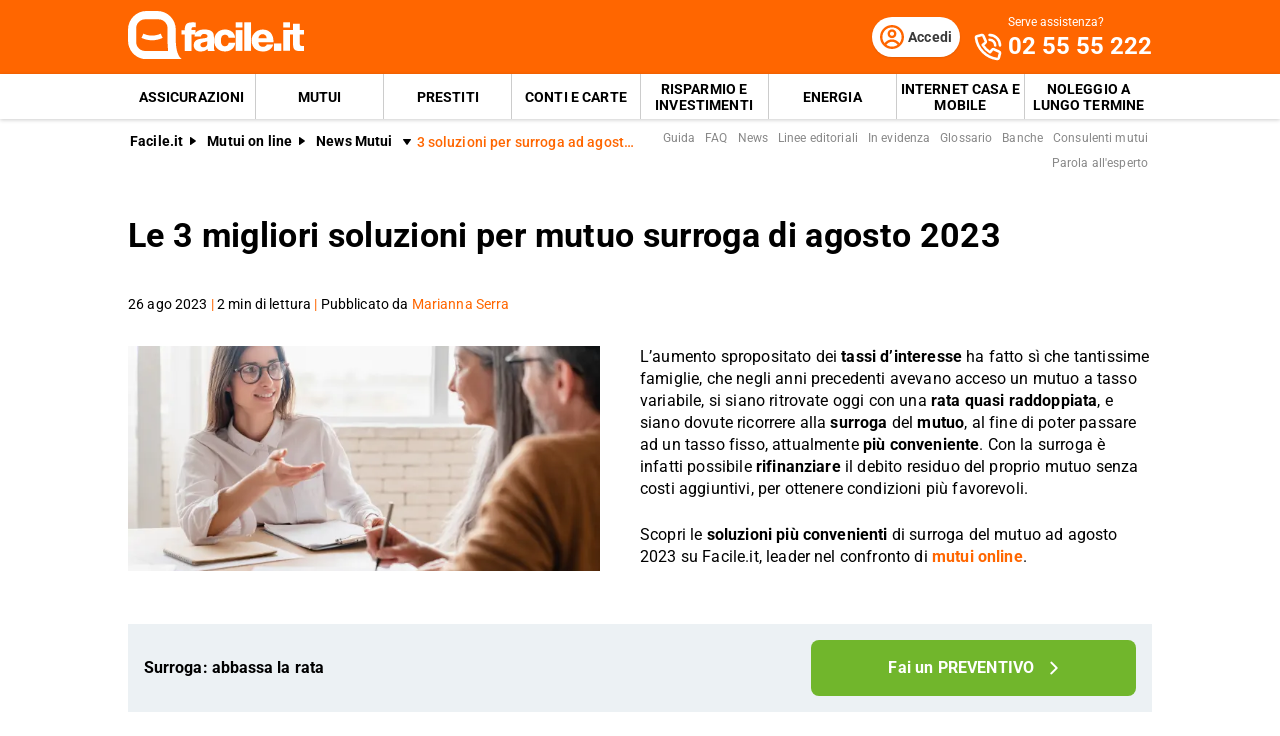

--- FILE ---
content_type: text/html; charset=utf-8
request_url: https://www.facile.it/mutui/news/le-3-migliori-soluzioni-per-mutuo-surroga-di-agosto-2023-2.html
body_size: 41111
content:
<!DOCTYPE html><html lang="it" data-critters-container><head><meta charset="utf-8" data-next-head><meta name="theme-color" content="#FF6600" data-next-head><meta name="msapplication-TileColor" content="#FF6600" data-next-head><meta name="viewport" content="width=device-width,initial-scale=1,maximum-scale=5,shrink-to-fit=no" data-next-head><link rel="apple-touch-icon" href="https://res.cloudinary.com/dlhhugvi8/image/upload/facile.it/favicons/apple-touch-icon.png" data-next-head><link rel="icon" type="image/png" href="https://res.cloudinary.com/dlhhugvi8/image/upload/facile.it/favicons/favicon-16x16.png" sizes="16x16" data-next-head><link rel="icon" type="image/png" href="https://res.cloudinary.com/dlhhugvi8/image/upload/facile.it/favicons/favicon-32x32.png" sizes="32x32" data-next-head><link rel="icon" type="image/png" href="https://res.cloudinary.com/dlhhugvi8/image/upload/facile.it/favicons/android-chrome-192x192.png" sizes="192x192" data-next-head><link rel="mask-icon" href="https://res.cloudinary.com/dlhhugvi8/image/upload/facile.it/favicons/safari-pinned-tab.svg" sizes="any" color="#FF6600" data-next-head><meta name="msapplication-TileImage" content="https://res.cloudinary.com/dlhhugvi8/image/upload/facile.it/favicons/mstile-144x144.png" data-next-head><meta name="format-detection" content="telephone=no" data-next-head><meta name="SKYPE_TOOLBAR" content="SKYPE_TOOLBAR_PARSER_COMPATIBLE" data-next-head><title data-next-head>Soluzioni per surroga del mutuo ad agosto 2023 | Facile.it</title><link rel="canonical" href="https://www.facile.it/mutui/news/le-3-migliori-soluzioni-per-mutuo-surroga-di-agosto-2023-2.html" data-next-head><meta name="keywords" content="surroga mutuo tasso fisso, mutui on line surroga, mutui online surroga, surroga mutuo, cambio mutuo, cambiare mutuo, cambiare tassi mutuo, richiesta surroga, surrogare mutuo, richiedere surroga mutuo" data-next-head><meta name="description" content="Il tuo mutuo casa non prevede più condizioni vantaggiose rispetto a quando lo hai acceso? Scopri come avere tassi più vantaggiosi grazie alla surroga su Facile.it!" data-next-head><meta name="robots" content="index, follow, max-image-preview:large" data-next-head><meta name="article:modified_time" content="2026-01-16" data-next-head><meta name="article:publisher" content="https://www.facile.it" data-next-head><meta name="article:section" content="Mutui" data-next-head><meta name="article:author" content="https://www.facile.it/redazione/marianna-serra.html" data-next-head><meta name="article:published_time" content="2023-08-26T06:00:00.000Z" data-next-head><meta name="article:tag" content="surroga mutuo tasso fisso, mutui on line surroga, mutui online surroga, surroga mutuo, cambio mutuo, cambiare mutuo, cambiare tassi mutuo, richiesta surroga, surrogare mutuo, richiedere surroga mutuo" data-next-head><meta name="og:locale" content="it_IT" data-next-head><meta name="og:site_name" content="Facile.it" data-next-head><meta name="og:title" content="Soluzioni per surroga del mutuo ad agosto 2023" data-next-head><meta name="og:description" content="Il tuo mutuo casa non prevede più condizioni vantaggiose rispetto a quando lo hai acceso? Scopri come avere tassi più vantaggiosi grazie alla surroga su Facile.it!" data-next-head><meta name="og:image" content="https://res.cloudinary.com/dlhhugvi8/image/upload/f_auto,q_auto,w_1200/v1711374490/facile.it/images/Adobe_Stock_444750080_e923a40a8e.jpg" data-next-head><meta name="og:content" content="La surroga ti permette di rifinanziare il debito residuo del mutuo senza costi aggiuntivi, per ottenere condizioni più favorevoli. Se hai un mutuo e vuoi sapere quali sono le offerte surroga più vantaggiose del momento, affidati a Facile.it." data-next-head><meta name="og:image:height" content="1133" data-next-head><meta name="og:image:width" content="1700" data-next-head><meta name="og:type" content="article" data-next-head><meta name="og:updated_time" content="2026-01-16" data-next-head><meta name="og:url" content="https://www.facile.it/mutui/news/le-3-migliori-soluzioni-per-mutuo-surroga-di-agosto-2023-2.html" data-next-head><link rel="alternate" type="application/rss+xml" href="https://www.facile.it/rss/mutui/news.xml" data-next-head><meta name="twitter:card" content="summary" data-next-head><meta name="twitter:description" content="La surroga ti permette di rifinanziare il debito residuo del mutuo senza costi aggiuntivi, per ottenere condizioni più favorevoli. Se hai un mutuo e vuoi sapere quali sono le offerte surroga più vantaggiose del momento, affidati a Facile.it." data-next-head><meta name="twitter:image" content="https://res.cloudinary.com/dlhhugvi8/image/upload/f_auto,q_auto,w_1200/v1711374490/facile.it/images/Adobe_Stock_444750080_e923a40a8e.jpg" data-next-head><meta name="twitter:site" content="https://www.facile.it" data-next-head><meta name="twitter:title" content="Soluzioni per surroga del mutuo ad agosto 2023 | Facile.it" data-next-head><meta name="twitter:creator" content="https://www.facile.it/redazione/marianna-serra.html" data-next-head><link rel="preload" as="image" imagesrcset="https://res.cloudinary.com/dlhhugvi8/f_auto,q_auto,w_400/facile.it/images/Adobe_Stock_444750080_e923a40a8e.jpg?v=1711381264677 400w, https://res.cloudinary.com/dlhhugvi8/f_auto,q_auto,w_650/facile.it/images/Adobe_Stock_444750080_e923a40a8e.jpg?v=1711381264677 650w," imagesizes="(max-width: 768px) 400px, 650px" data-next-head><link rel="dns-prefetch" href="https://res.cloudinary.com"><link rel="dns-prefetch" href="https://www.google-analytics.com"><link rel="dns-prefetch" href="https://www.googletagmanager.com"><link rel="preconnect" href="https://res.cloudinary.com"><link rel="preconnect" href="https://www.google-analytics.com"><link rel="preconnect" href="https://www.googletagmanager.com"><link rel="preload" href="/_next/static/media/fa7649605314c38a-s.p.woff2" as="font" type="font/woff2" crossorigin="anonymous" data-next-font="size-adjust"><link rel="preload" href="/_next/static/media/48ee0eb829fd67dc-s.p.woff2" as="font" type="font/woff2" crossorigin="anonymous" data-next-font="size-adjust"><link rel="preload" href="/_next/static/media/4046ec9b7a3cd7ce-s.p.woff2" as="font" type="font/woff2" crossorigin="anonymous" data-next-font="size-adjust"><script defer nomodule src="/_next/static/chunks/polyfills-42372ed130431b0a.js"></script><script defer src="/_next/static/chunks/5863-340f1364f1b667f0.js"></script><script defer src="/_next/static/chunks/7766-886b5139038992c6.js"></script><script defer src="/_next/static/chunks/800.01ebcc61fbd87cfd.js"></script><script defer src="/_next/static/chunks/8857.4bd4f52b3cc2adf9.js"></script><script defer src="/_next/static/chunks/6438-f68dd38851e76177.js"></script><script defer src="/_next/static/chunks/2821.451d8969445d12d4.js"></script><script defer src="/_next/static/chunks/7837-afd7f23bb3bd7c2d.js"></script><script defer src="/_next/static/chunks/9942.f071ca6f8a14d085.js"></script><script defer src="/_next/static/chunks/5775.5aa179688b68b624.js"></script><script defer src="/_next/static/chunks/2366.a0cb7aa7d69f1740.js"></script><script defer src="/_next/static/chunks/6171.cd2c6b335f1a5b9b.js"></script><script defer src="/_next/static/chunks/9480-fa4da4ed6a704ad0.js"></script><script defer src="/_next/static/chunks/4528.f5b34b23967df6e4.js"></script><script defer src="/_next/static/chunks/8788.0b3274ee2e5c2ea4.js"></script><script defer src="/_next/static/chunks/8290.70c5558de13d0e34.js"></script><script defer src="/_next/static/chunks/2834.c3881c661846cec1.js"></script><script defer src="/_next/static/chunks/1029.2a508934efcf6fd4.js"></script><script defer src="/_next/static/chunks/2713.15a84cc35ec9806c.js"></script><script defer src="/_next/static/chunks/2462.770813707c6d0c6f.js"></script><script defer src="/_next/static/chunks/1679.b20d1b6298ed4b84.js"></script><script defer src="/_next/static/chunks/3234.d05cbc848b791dc3.js"></script><script defer src="/_next/static/chunks/3949.5dabb133c0e2e032.js"></script><script defer src="/_next/static/chunks/2961.8c93391835c4dc91.js"></script><script defer src="/_next/static/chunks/3866.44b85ccec89aa14e.js"></script><script defer src="/_next/static/chunks/4454.feaa4d3ad7e35a70.js"></script><script src="/_next/static/chunks/webpack-85d6ea6af52e0f30.js" defer></script><script src="/_next/static/chunks/framework-5af8a523299ce8b5.js" defer></script><script src="/_next/static/chunks/main-d8ab642160e4989f.js" defer></script><script src="/_next/static/chunks/pages/_app-e41ff3bc007f6081.js" defer></script><script src="/_next/static/chunks/6422-a9befdb0e6bb6d48.js" defer></script><script src="/_next/static/chunks/pages/%5B%5B...slug%5D%5D-f12d6e66453d4651.js" defer></script><script src="/_next/static/QIhD-n20_3E5bw3WYFknU/_buildManifest.js" defer></script><script src="/_next/static/QIhD-n20_3E5bw3WYFknU/_ssgManifest.js" defer></script><style>*{margin:0;padding:0;border:0;font-family:inherit;font-size:inherit;line-height:inherit;box-sizing:border-box;-webkit-tap-highlight-color:transparent}.edsx9p0{list-style:none}.edsx9p3{font-size:inherit;font-weight:inherit}.edsx9p8{font:inherit;background-color:transparent}.edsx9p9{text-decoration:none;color:inherit}html{line-height:1.15;font-size:16px;-webkit-text-size-adjust:100%}.edsx9pb{font-size:var(--m3t95s6);line-height:var(--m3t95sh);font-family:var(--m3t95s2);font-weight:var(--m3t95s7);letter-spacing:var(--m3t95sa);color:var(--m3t95s4);-webkit-font-smoothing:antialiased;-moz-osx-font-smoothing:grayscale;text-rendering:optimizeLegibility}.o6ffo20{--m3t95s0:facile-it;--m3t95s1:facile.it;--m3t95s2:"Roboto",sans-serif;--m3t95s3:"Roboto",sans-serif;--m3t95s4:#000;--m3t95s5:#FED9BF;--m3t95s6:16px;--m3t95s7:400;--m3t95s8:500;--m3t95s9:700;--m3t95sa:0em;--m3t95sb:0.005em;--m3t95sc:0.01em;--m3t95sd:0.04em;--m3t95se:1em;--m3t95sf:4.99em;--m3t95sg:1;--m3t95sh:1.15;--m3t95si:1.2;--m3t95sj:1.3;--m3t95sk:1.4;--m3t95sl:2;--m3t95sm:1024px;--m3t95sn:280px;--m3t95so:4px;--m3t95sp:all .5s ease;--m3t95sq:all .3s ease;--m3t95sr:4px;--m3t95ss:8px;--m3t95st:16px;--m3t95su:24px;--m3t95sv:1px;--m3t95sw:2px;--m3t95sx:rgba(255,255,255,0.9);--m3t95sy:rgba(58,58,58,0.6);--m3t95sz:0px 1px 2px rgba(0,0,0,0.1);--m3t95s10:0px 1px 4px rgba(0,0,0,0.2);--m3t95s11:0px 3px 6px rgba(0,0,0,0.16);--m3t95s12:0px 4px 8px rgba(0,0,0,0.14);--m3t95s13:1px 4px 8px rgba(0,0,0,0.05),0px 10px 16px rgba(0,0,0,0.08);--m3t95s14:2px 4px 8px rgba(0,0,0,0.06),2px 14px 24px rgba(0,0,0,0.1);--m3t95s15:0px 0px 0px 3px rgba(228,228,228,0.5);--m3t95s16:0px 0px 0px 3px rgba(237,245,229,0.78);--m3t95s17:0px 0px 0px 3px rgba(251,226,226,0.78);--m3t95s18:0px 0px 0px 3px rgba(226,239,248,0.78);--m3t95s19:0px 0px 0px 3px rgba(251,224,181,0.84);--m3t95s1a:0px 0px 0px 3px rgba(237,245,229,0.78);--m3t95s1b:#E27700;--m3t95s1c:#FF9900;--m3t95s1d:#FFC05C;--m3t95s1e:#FFF4E0;--m3t95s1f:rgba(251,224,181,0.84);--m3t95s1g:#549116;--m3t95s1h:#71B62C;--m3t95s1i:#BEE19A;--m3t95s1j:#F1F9E9;--m3t95s1k:rgba(237,245,229,0.78);--m3t95s1l:#154F8A;--m3t95s1m:#0E83CD;--m3t95s1n:#8BC7ED;--m3t95s1o:#E6F3FC;--m3t95s1p:rgba(226,239,248,0.78);--m3t95s1q:#C2212E;--m3t95s1r:#FF0000;--m3t95s1s:#FFE6E6;--m3t95s1t:rgba(251,226,226,0.78);--m3t95s1u:#998000;--m3t95s1v:#F3C510;--m3t95s1w:#FEF0BA;--m3t95s1x:#FFFAE6;--m3t95s1y:rgba(254,246,214,0.68);--m3t95s1z:#EAEAEA;--m3t95s20:#F2F2F2;--m3t95s21:#F8F8F8;--m3t95s22:#CCDAE2;--m3t95s23:#ECF1F4;--m3t95s24:#000;--m3t95s25:#FFF;--m3t95s26:rgba(255,255,255,0.2);--m3t95s27:rgba(255,255,255,0.5);--m3t95s28:#3A3A3A;--m3t95s29:#505050;--m3t95s2a:#888888;--m3t95s2b:#AAAAAA;--m3t95s2c:#CCCCCC;--m3t95s2d:rgba(58,58,58,0.6);--m3t95s2e:rgba(136,136,136,0.18);--m3t95s2f:rgba(228,228,228,0.5);--m3t95s2g:transparent;--m3t95s2h:#BB4118;--m3t95s2i:#E34713;--m3t95s2j:#FF6600;--m3t95s2k:#FED9BF;--m3t95s2l:#FFEEE0;--m3t95s2m:#549116;--m3t95s2n:#71B62C;--m3t95s2o:#BEE19A;--m3t95s2p:#F1F9E9;--m3t95s2q:#E34713;--m3t95s2r:0px;--m3t95s2s:2px;--m3t95s2t:4px;--m3t95s2u:8px;--m3t95s2v:12px;--m3t95s2w:16px;--m3t95s2x:24px;--m3t95s2y:32px;--m3t95s2z:40px;--m3t95s30:48px;--m3t95s31:56px;--m3t95s32:64px;--m3t95s33:72px;--m3t95s34:80px}.anwoxv8{border:var(--anwoxv4)}.anwoxvc{border-width:var(--anwoxv0)}@media screen and (min-width:992px){.anwoxvb{border:var(--anwoxv7)}.anwoxvf{border-width:var(--anwoxv3)}}.bjrd980{overflow:hidden}.bjrd983{overflow:auto}.bjrd987{overflow-x:auto}.bjrd989{overflow-wrap:anywhere}.bjrd98a{overflow-wrap:break-word}.bjrd98b{-webkit-user-select:none;-moz-user-select:none;user-select:none}.bjrd98f{z-index:1}.bjrd98i{cursor:pointer}.bjrd98m{top:0}.bjrd98o{left:0}.bjrd98p{right:0}.bjrd98q{min-width:0}.bjrd98r{transition:var(--m3t95sp)}.bjrd98s{transition:var(--m3t95sq)}.bjrd98t{text-transform:none}.bjrd98v{text-transform:uppercase}.bjrd98x{font-weight:var(--m3t95s7)}.bjrd98y{font-weight:var(--m3t95s8)}.bjrd98z{font-weight:var(--m3t95s9)}.bjrd9814{text-decoration:underline}.bjrd9819{letter-spacing:var(--m3t95sb)}.bjrd981a{letter-spacing:var(--m3t95sc)}.bjrd981g{white-space:nowrap}.bjrd981h{text-overflow:ellipsis}.bjrd981v{display:block}.bjrd981z{display:inline}.bjrd9823{display:none}.bjrd9827{display:inline-block}.bjrd982b{display:flex}.bjrd982f{display:inline-flex}.bjrd982j{position:relative}.bjrd982n{position:absolute}.bjrd982r{position:fixed}.bjrd982z{border-radius:9999px}.bjrd9837{border-radius:var(--m3t95sr)}.bjrd983b{border-radius:var(--m3t95ss)}.bjrd983n{line-height:var(--m3t95sg)}.bjrd983r{line-height:var(--m3t95sh)}.bjrd983v{line-height:var(--m3t95si)}.bjrd983z{line-height:var(--m3t95sj)}.bjrd9843{line-height:var(--m3t95sk)}.bjrd985j{height:100%}.bjrd985n{height:auto}.bjrd985r{width:50%}.bjrd986z{width:100%}.bjrd9873{width:auto}.bjrd987b{padding-top:var(--m3t95s2s)}.bjrd987f{padding-top:var(--m3t95s2t)}.bjrd987j{padding-top:var(--m3t95s2u)}.bjrd987n{padding-top:var(--m3t95s2v)}.bjrd987r{padding-top:var(--m3t95s2w)}.bjrd987v{padding-top:var(--m3t95s2x)}.bjrd988n{padding-bottom:var(--m3t95s2r)}.bjrd988r{padding-bottom:var(--m3t95s2s)}.bjrd988v{padding-bottom:var(--m3t95s2t)}.bjrd988z{padding-bottom:var(--m3t95s2u)}.bjrd9893{padding-bottom:var(--m3t95s2v)}.bjrd9897{padding-bottom:var(--m3t95s2w)}.bjrd989b{padding-bottom:var(--m3t95s2x)}.bjrd989f{padding-bottom:var(--m3t95s2y)}.bjrd98a3{padding-right:var(--m3t95s2r)}.bjrd98a7{padding-right:var(--m3t95s2s)}.bjrd98ab{padding-right:var(--m3t95s2t)}.bjrd98af{padding-right:var(--m3t95s2u)}.bjrd98aj{padding-right:var(--m3t95s2v)}.bjrd98an{padding-right:var(--m3t95s2w)}.bjrd98ar{padding-right:var(--m3t95s2x)}.bjrd98bj{padding-left:var(--m3t95s2r)}.bjrd98bn{padding-left:var(--m3t95s2s)}.bjrd98br{padding-left:var(--m3t95s2t)}.bjrd98bv{padding-left:var(--m3t95s2u)}.bjrd98bz{padding-left:var(--m3t95s2v)}.bjrd98c3{padding-left:var(--m3t95s2w)}.bjrd98c7{padding-left:var(--m3t95s2x)}.bjrd98cz{margin-top:var(--m3t95s2r)}.bjrd98d3{margin-top:var(--m3t95s2s)}.bjrd98d7{margin-top:var(--m3t95s2t)}.bjrd98dj{margin-top:var(--m3t95s2w)}.bjrd98dn{margin-top:var(--m3t95s2x)}.bjrd98dr{margin-top:var(--m3t95s2y)}.bjrd98dz{margin-top:var(--m3t95s30)}.bjrd98ef{margin-bottom:var(--m3t95s2r)}.bjrd98en{margin-bottom:var(--m3t95s2t)}.bjrd98er{margin-bottom:var(--m3t95s2u)}.bjrd98ez{margin-bottom:var(--m3t95s2w)}.bjrd98f3{margin-bottom:var(--m3t95s2x)}.bjrd98fb{margin-bottom:var(--m3t95s2z)}.bjrd98fv{margin-right:var(--m3t95s2r)}.bjrd98fz{margin-right:var(--m3t95s2s)}.bjrd98g7{margin-right:var(--m3t95s2u)}.bjrd98gb{margin-right:var(--m3t95s2v)}.bjrd98gf{margin-right:var(--m3t95s2w)}.bjrd98gj{margin-right:var(--m3t95s2x)}.bjrd98hf{margin-left:var(--m3t95s2s)}.bjrd98hj{margin-left:var(--m3t95s2t)}.bjrd98hv{margin-left:var(--m3t95s2w)}.bjrd98hz{margin-left:var(--m3t95s2x)}.bjrd98ir{align-items:flex-start}.bjrd98iv{align-items:center}.bjrd98iz{align-items:flex-end}.bjrd98j7{justify-content:flex-start}.bjrd98jb{justify-content:center}.bjrd98jf{justify-content:flex-end}.bjrd98jj{justify-content:space-between}.bjrd98jv{flex-direction:row}.bjrd98jz{flex-direction:row-reverse}.bjrd98k3{flex-direction:column}.bjrd98kb{flex-wrap:wrap}.bjrd98kj{flex-shrink:0}.bjrd98kn{flex-shrink:1}.bjrd98kr{flex-grow:0}.bjrd98kv{flex-grow:1}.bjrd98l3{flex:1 1}.bjrd98l7{align-self:stretch}.bjrd98lj{text-align:left}.bjrd98ln{text-align:center}.bjrd98lr{text-align:right}.bjrd98lz{box-shadow:var(--m3t95sz)}.bjrd98m3{box-shadow:var(--m3t95s10)}.bjrd98m7{box-shadow:var(--m3t95s11)}.bjrd98mj{box-shadow:var(--m3t95s14)}.bjrd98nb{font-size:1rem}.bjrd98nf{font-size:2rem}.bjrd98nv{font-size:.625rem}.bjrd98o3{font-size:.75rem}.bjrd98ob{font-size:.875rem}.bjrd98oj{font-size:1.125rem}.bjrd98ov{font-size:1.5rem}.bjrd98p3{font-size:1.75rem}.bjrd98qr{color:var(--m3t95s24)}.bjrd98qv{color:var(--m3t95s25)}.bjrd98qz{color:var(--m3t95s28)}.bjrd98r3{color:var(--m3t95s29)}.bjrd98r7{color:var(--m3t95s2a)}.bjrd98rn{color:var(--m3t95s2i)}.bjrd98rr{color:var(--m3t95s2j)}.bjrd98s3{color:var(--m3t95s2q)}.bjrd98uf{background:var(--m3t95s23)}.bjrd98uj{background:var(--m3t95s25)}.bjrd98ur{background:var(--m3t95s28)}.bjrd98uv{background:var(--m3t95s29)}.bjrd98vn{background:var(--m3t95s2j)}.bjrd98w3{background:var(--m3t95s2n)}@media screen and (min-width:375px){.bjrd981w{display:block}.bjrd9824{display:none}.bjrd98ao{padding-right:var(--m3t95s2w)}.bjrd98c4{padding-left:var(--m3t95s2w)}.bjrd98oo{font-size:1.25rem}}@media screen and (min-width:768px){.bjrd981x{display:block}.bjrd9821{display:inline}.bjrd9825{display:none}.bjrd982h{display:inline-flex}.bjrd985t{width:50%}.bjrd9879{padding-top:var(--m3t95s2r)}.bjrd987h{padding-top:var(--m3t95s2t)}.bjrd989d{padding-bottom:var(--m3t95s2x)}.bjrd98a5{padding-right:var(--m3t95s2r)}.bjrd98ap{padding-right:var(--m3t95s2w)}.bjrd98b1{padding-right:var(--m3t95s2z)}.bjrd98bl{padding-left:var(--m3t95s2r)}.bjrd98c5{padding-left:var(--m3t95s2w)}.bjrd98ed{margin-top:var(--m3t95s34)}.bjrd98f5{margin-bottom:var(--m3t95s2x)}.bjrd98hp{margin-left:var(--m3t95s2u)}.bjrd98ix{align-items:center}.bjrd98j9{justify-content:flex-start}.bjrd98jx{flex-direction:row}.bjrd98k5{flex-direction:column}.bjrd98kh{flex-wrap:nowrap}}@media screen and (min-width:992px){.bjrd981y{display:block}.bjrd9822{display:inline}.bjrd9826{display:none}.bjrd982e{display:flex}.bjrd985y{width:33.33333333333333%}.bjrd986e{width:20%}.bjrd986i{width:40%}.bjrd986m{width:60%}.bjrd987a{padding-top:var(--m3t95s2r)}.bjrd987i{padding-top:var(--m3t95s2t)}.bjrd987q{padding-top:var(--m3t95s2v)}.bjrd987u{padding-top:var(--m3t95s2w)}.bjrd9882{padding-top:var(--m3t95s2y)}.bjrd988q{padding-bottom:var(--m3t95s2r)}.bjrd988y{padding-bottom:var(--m3t95s2t)}.bjrd9896{padding-bottom:var(--m3t95s2v)}.bjrd989a{padding-bottom:var(--m3t95s2w)}.bjrd989e{padding-bottom:var(--m3t95s2x)}.bjrd989m{padding-bottom:var(--m3t95s2z)}.bjrd98a6{padding-right:var(--m3t95s2r)}.bjrd98ai{padding-right:var(--m3t95s2u)}.bjrd98am{padding-right:var(--m3t95s2v)}.bjrd98aq{padding-right:var(--m3t95s2w)}.bjrd98b6{padding-right:var(--m3t95s30)}.bjrd98bm{padding-left:var(--m3t95s2r)}.bjrd98by{padding-left:var(--m3t95s2u)}.bjrd98c2{padding-left:var(--m3t95s2v)}.bjrd98c6{padding-left:var(--m3t95s2w)}.bjrd98ca{padding-left:var(--m3t95s2x)}.bjrd98ei{margin-bottom:var(--m3t95s2r)}.bjrd98fi{margin-bottom:var(--m3t95s30)}.bjrd98fy{margin-right:var(--m3t95s2r)}.bjrd98ge{margin-right:var(--m3t95s2v)}.bjrd98iy{align-items:center}.bjrd98jy{flex-direction:row}.bjrd98lm{text-align:left}.bjrd98pa{font-size:1.875rem}.bjrd98pe{font-size:2.125rem}.bjrd98wi{background:none}}._1lvkpo40{-o-object-fit:cover;object-fit:cover}._1lvkpo43{color:transparent}.vskl5n0{min-width:130px;max-width:130px}.vskl5n2{min-width:88px;max-width:88px;max-height:25px}@media screen and (min-width:992px){.vskl5n0{min-width:176px;max-width:176px;max-height:49px}}._1o6oct60{transition:transform .4s ease;transform-origin:50% 50%}._1o6oct61{transform:rotate(0deg)}._1o6oct63{transform:rotate(90deg)}._1o6oct67{transform:rotate(270deg)}._1o6oct69{display:flex;justify-content:center;align-items:center}._1o6oct6b{width:1rem;height:1rem}._1o6oct6c{width:2rem;height:2rem}._1o6oct6h{width:1.5rem;height:1.5rem}.__className_9efc83{font-family:roboto,roboto Fallback,sans-serif}._1ruq9070{min-height:100vh}._19mei630:last-child{padding-bottom:var(--m3t95s2r)}._19mei631{margin-left:auto;margin-right:auto}._19mei632{min-width:var(--m3t95sn);max-width:var(--m3t95sm)}@media screen and (min-width:768px){._19mei631{box-sizing:content-box}}.zlzolj0{margin-left:auto;margin-right:auto}.zlzolj1{min-width:var(--m3t95sn);max-width:var(--m3t95sm)}@media screen and (min-width:768px){.zlzolj0{box-sizing:content-box}}.vdqi550{margin-left:calc(var(--m3t95s2r) * -1)}.vdqi551{margin-left:calc(var(--m3t95s2s) * -1)}.vdqi553{margin-left:calc(var(--m3t95s2u) * -1)}.vdqi555{margin-left:calc(var(--m3t95s2w) * -1)}.vdqi556{margin-left:calc(var(--m3t95s2x) * -1)}.vdqi551g{margin-top:calc(var(--m3t95s2r) * -1)}.vdqi551h{margin-top:calc(var(--m3t95s2s) * -1)}.vdqi551j{margin-top:calc(var(--m3t95s2u) * -1)}.vdqi551k{margin-top:calc(var(--m3t95s2v) * -1)}.vdqi551l{margin-top:calc(var(--m3t95s2w) * -1)}.vdqi551m{margin-top:calc(var(--m3t95s2x) * -1)}@media screen and (min-width:375px){.vdqi55d{margin-left:calc(var(--m3t95s2r) * -1)}.vdqi551w{margin-top:calc(var(--m3t95s2u) * -1)}.vdqi551y{margin-top:calc(var(--m3t95s2w) * -1)}}@media screen and (min-width:768px){.vdqi55q{margin-left:calc(var(--m3t95s2r) * -1)}.vdqi55v{margin-left:calc(var(--m3t95s2w) * -1)}.vdqi5526{margin-top:calc(var(--m3t95s2r) * -1)}.vdqi5529{margin-top:calc(var(--m3t95s2u) * -1)}}@media screen and (min-width:992px){.vdqi5516{margin-left:calc(var(--m3t95s2u) * -1)}.vdqi5518{margin-left:calc(var(--m3t95s2w) * -1)}.vdqi552j{margin-top:calc(var(--m3t95s2r) * -1)}}@media screen and (min-width:768px){.mfxevk0{text-overflow:ellipsis;white-space:nowrap;overflow:hidden}}._80jg144:focus-within,._80jg144:hover{color:var(--_80jg140)}._80jg14c:focus-within,._80jg14c:hover{background-color:var(--_80jg148)}._80jg14o:focus-within,._80jg14o:hover{border:var(--_80jg14k)}._80jg14s:focus-within,._80jg14s:hover{border-width:var(--_80jg14g)}.sbm8gn2:visited{color:var(--m3t95s2h)}.le64ivb{flex-basis:100%}.le64ivc{flex-basis:auto}@media screen and (min-width:768px){.le64ivq{flex-basis:50%}}._1k9a47x0:first-child{padding-left:var(--m3t95s2r)}._1k9a47x1{-webkit-box-decoration-break:clone;box-decoration-break:clone;padding-top:1px}._8nds383 button{position:relative}._11n80k4{-webkit-line-clamp:var(--_11n80k0);line-clamp:var(--_11n80k0)}._11n80k8{display:-webkit-box;-webkit-box-orient:vertical}._11n80k9{padding-bottom:1px}._1wacpgt0{padding-top:1px;padding-bottom:1px}._1wacpgt3{min-height:var(--m3t95s2x)}._7jti6q0:visited{color:var(--m3t95s2h)}._7jti6q2{width:-webkit-min-content;width:-moz-min-content;width:min-content;max-width:100%}._7jti6q3{width:-webkit-max-content;width:-moz-max-content;width:max-content}._1ud5q5y2{max-width:100%;justify-content:center;align-items:center;position:relative;overflow:hidden}._1ud5q5y2:focus{outline-width:0;outline:none}._1ud5q5y8{margin-left:calc((var(--m3t95s6) * var(--_1ud5q5y3, 1.5)) + var(--m3t95s2u))}._1j81chx0{height:56px}._1j81chx1{height:48px}._1j81chx4{height:40px;min-width:40px}._1en6v8z0{max-height:0}@media screen and (min-width:992px){._1en6v8z1{max-height:8000px}}._1pxo76y0{cursor:pointer}._1pxo76y1{border-bottom:var(--m3t95sw) solid var(--m3t95s28)}._1pxo76y2{border-bottom:var(--m3t95sv) solid var(--m3t95s29)}._1pxo76y4{color:var(--m3t95s21);height:20px;width:20px}._1pxo76y4:before{content:"+";align-items:center;display:flex;font-size:1.25rem;height:100%;justify-content:center;position:relative;transition:transform .3s ease;width:100%}._1pxo76y5{right:var(--m3t95s2w);top:50%;transform:translateY(-50%)}@media screen and (min-width:992px){._1pxo76y0{cursor:auto}._1pxo76y1,._1pxo76y2{border-bottom:none}}.o4c4fm0{display:inline-block;min-width:98px;max-width:98px;height:15px;position:relative;vertical-align:middle}.jqra7n1{width:44px;height:24px}@media screen and (min-width:375px){.jqra7n1{width:54px;height:30px}}@media screen and (min-width:768px){.jqra7n1{width:50px;height:28px}}._1b40f8i0{color:var(--m3t95s21)}.dgw0bs0{min-width:32px;max-width:32px;height:33px}._1h8uuwk0:last-child{padding-bottom:var(--m3t95s2r)}._1p2uksd1:last-child{margin-bottom:var(--m3t95s2r)}._1p2uksd2:not(:first-of-type){padding-top:var(--m3t95s2w)}._1p2uksd0 ul li{padding-left:var(--m3t95s2w)}._1p2uksd0 ul li:before{content:"●";color:var(--m3t95s2i);left:0;top:5px;font-size:9px;position:absolute}.ziprc30{position:fixed;z-index:300}.ziprc31{height:56px}.ziprc33{height:56px}.ziprc34{height:25px}.ziprc36{background-color:var(--m3t95s25);height:1.5px;position:relative;transition:background-color .2s;transition-timing-function:linear;width:1.125rem}.ziprc36:before{top:-.3rem}.ziprc36:after,.ziprc36:before{content:" ";background-color:var(--m3t95s25);height:1.5px;position:absolute;transition:top .2s,transform .2s;transition-delay:.2s,0s,0s;transition-timing-function:linear;width:1.125rem}.ziprc36:after{top:.3rem}@media screen and (min-width:992px){.ziprc30{position:static;z-index:auto}.ziprc31{height:74px}.ziprc33{display:none}}._1m9ikpw0{order:1}._1m9ikpw1{order:2}._6imu991{height:45px}._6imu991:hover{background-color:var(--m3t95s2h)}._6imu991:hover{color:var(--m3t95s25)}._6imu991:last-child{margin-right:0}._6imu993{min-width:229px}._6imu995{font-weight:var(--m3t95s9);padding:var(--m3t95s2w);padding-bottom:0;text-transform:uppercase}._6imu997{min-width:1.5rem}._6imu998{min-height:1.5rem;font-size:1.0625rem}._6imu998:hover{background-color:var(--m3t95s2l);color:var(--m3t95s2i)}._6imu998:after{content:"»";margin-left:var(--m3t95s2t)}._6imu99d{z-index:950;top:56px}._6imu99d{height:100vh;padding-bottom:200px;width:90vw;transform:translateX(-105%)}._6imu99e{border-bottom:1px solid rgba(255,255,255,.2)}@media screen and (min-width:992px){._6imu993:not(:last-of-type){border-right:var(--m3t95sv) solid var(--m3t95s2c)}._6imu995{font-weight:var(--m3t95s7);padding:var(--m3t95s2v);text-transform:none;display:inline-block;width:50%}._6imu998{font-size:.8125rem;white-space:nowrap}._6imu99a{white-space:unset;width:230px}}._121kxiq0{margin-bottom:calc(var(--m3t95s2w) * -1)}._121kxiq0:after{content:"";clear:both;display:table}@media screen and (min-width:768px){._121kxiq1{float:left}._121kxiq2{max-height:225px!important}}.tvzgur1{position:fixed;z-index:250;box-shadow:0 -5px 22px rgba(0,0,0,.15);bottom:0;left:0;right:0;transform:translateY(100%);transition:var(--m3t95sq);visibility:hidden;opacity:0}._5ukz7v0{display:grid}._5ukz7v1{grid-template-columns:-webkit-max-content auto;grid-template-columns:max-content auto}._5ukz7v7{grid-column:1/span 2;opacity:0}@media screen and (min-width:768px){._5ukz7v7{opacity:1;margin-top:6px;margin-bottom:2px}}._7q8zzn4{max-width:120px}._1x63b520{max-width:50%;margin-left:auto}@media screen and (min-width:768px){._15chkic0{max-width:57%}._15chkic1{width:18%;max-width:18%}._15chkic3{width:calc(156px + var(--m3t95s2w));max-width:calc(156px + var(--m3t95s2w))}}._1v355zf0:hover ._1v355zf1{transform:translateX(-5px)}._1v355zf0:hover ._1v355zf2{transform:translateX(5px)}._1wt5v9l0{min-width:100%;scrollbar-width:none;scroll-behavior:smooth}._1wt5v9l0::-webkit-scrollbar{display:none}.aaa6r22{margin-top:calc(var(--m3t95s2v) * -1)}._1s7iy9o0{min-width:245px}._1s7iy9o0:hover{transform:translateY(-12px);box-shadow:var(--m3t95s12)}._1s7iy9o1{height:180px}._1s7iy9o2{transition:var(--m3t95sp)}._1s7iy9o0:hover ._1s7iy9o2{transform:scale(1.2)}._1s7iy9o3{background-color:rgba(0,0,0,.3);top:180px;transform:translateY(-100%)}._1s7iy9o4{min-height:calc(var(--m3t95sg) * 3 * 1em)}@media screen and (min-width:992px){._1s7iy9o0{width:calc(25% - 27px);min-width:calc(25% - 27px)}._1s7iy9o0:not(:last-of-type){margin-right:36px}}</style><link rel="stylesheet" href="/_next/static/css/c08d8886171f69cc.css" data-n-g media="print" onload="this.media='all'"><noscript><link rel="stylesheet" href="/_next/static/css/c08d8886171f69cc.css"></noscript><link rel="stylesheet" href="/_next/static/css/6290508c5f60d416.css" data-n-p media="print" onload="this.media='all'"><noscript><link rel="stylesheet" href="/_next/static/css/6290508c5f60d416.css"></noscript><link rel="stylesheet" href="/_next/static/css/6b773a164d95b84a.css" media="print" onload="this.media='all'"><noscript><link rel="stylesheet" href="/_next/static/css/6b773a164d95b84a.css"></noscript><link rel="stylesheet" href="/_next/static/css/628ea2a7f2c5cda1.css" media="print" onload="this.media='all'"><noscript><link rel="stylesheet" href="/_next/static/css/628ea2a7f2c5cda1.css"></noscript><link rel="stylesheet" href="/_next/static/css/d9ccfaabca539520.css" media="print" onload="this.media='all'"><noscript><link rel="stylesheet" href="/_next/static/css/d9ccfaabca539520.css"></noscript><link rel="stylesheet" href="/_next/static/css/0589900ae4801073.css" media="print" onload="this.media='all'"><noscript><link rel="stylesheet" href="/_next/static/css/0589900ae4801073.css"></noscript><link rel="stylesheet" href="/_next/static/css/3355ce08ce5b98cb.css" media="print" onload="this.media='all'"><noscript><link rel="stylesheet" href="/_next/static/css/3355ce08ce5b98cb.css"></noscript><link rel="stylesheet" href="/_next/static/css/a18e59e62d8a85cb.css" media="print" onload="this.media='all'"><noscript><link rel="stylesheet" href="/_next/static/css/a18e59e62d8a85cb.css"></noscript><link rel="stylesheet" href="/_next/static/css/02843e7db260e072.css" media="print" onload="this.media='all'"><noscript><link rel="stylesheet" href="/_next/static/css/02843e7db260e072.css"></noscript><link rel="stylesheet" href="/_next/static/css/1f7654ac8fa44038.css" media="print" onload="this.media='all'"><noscript><link rel="stylesheet" href="/_next/static/css/1f7654ac8fa44038.css"></noscript><link rel="stylesheet" href="/_next/static/css/d05f1a76a6624ad0.css" media="print" onload="this.media='all'"><noscript><link rel="stylesheet" href="/_next/static/css/d05f1a76a6624ad0.css"></noscript><link rel="stylesheet" href="/_next/static/css/4c72b4c14d46e7b8.css" media="print" onload="this.media='all'"><noscript><link rel="stylesheet" href="/_next/static/css/4c72b4c14d46e7b8.css"></noscript><link rel="stylesheet" href="/_next/static/css/927ca8a2d53a3757.css" media="print" onload="this.media='all'"><noscript><link rel="stylesheet" href="/_next/static/css/927ca8a2d53a3757.css"></noscript><link rel="stylesheet" href="/_next/static/css/1070f62217c8fe02.css" media="print" onload="this.media='all'"><noscript><link rel="stylesheet" href="/_next/static/css/1070f62217c8fe02.css"></noscript><link rel="stylesheet" href="/_next/static/css/46524209cb956b01.css" media="print" onload="this.media='all'"><noscript><link rel="stylesheet" href="/_next/static/css/46524209cb956b01.css"></noscript><link rel="stylesheet" href="/_next/static/css/12a228fff85e5d15.css" media="print" onload="this.media='all'"><noscript><link rel="stylesheet" href="/_next/static/css/12a228fff85e5d15.css"></noscript><link rel="stylesheet" href="/_next/static/css/502f67553f08082d.css" media="print" onload="this.media='all'"><noscript><link rel="stylesheet" href="/_next/static/css/502f67553f08082d.css"></noscript><link rel="stylesheet" href="/_next/static/css/f6c8a23db0cce4f2.css" media="print" onload="this.media='all'"><noscript><link rel="stylesheet" href="/_next/static/css/f6c8a23db0cce4f2.css"></noscript><link rel="stylesheet" href="/_next/static/css/f8d94193f6d0d859.css" media="print" onload="this.media='all'"><noscript><link rel="stylesheet" href="/_next/static/css/f8d94193f6d0d859.css"></noscript><link rel="stylesheet" href="/_next/static/css/6cda71e18179087b.css" media="print" onload="this.media='all'"><noscript><link rel="stylesheet" href="/_next/static/css/6cda71e18179087b.css"></noscript><link rel="stylesheet" href="/_next/static/css/157eb43f2314fcf4.css" media="print" onload="this.media='all'"><noscript><link rel="stylesheet" href="/_next/static/css/157eb43f2314fcf4.css"></noscript><link rel="stylesheet" href="/_next/static/css/9589f09a6591c51e.css" media="print" onload="this.media='all'"><noscript><link rel="stylesheet" href="/_next/static/css/9589f09a6591c51e.css"></noscript><link rel="stylesheet" href="/_next/static/css/80f6501725e52db7.css" media="print" onload="this.media='all'"><noscript><link rel="stylesheet" href="/_next/static/css/80f6501725e52db7.css"></noscript><link rel="stylesheet" href="/_next/static/css/f53b5db247c91f9d.css" media="print" onload="this.media='all'"><noscript><link rel="stylesheet" href="/_next/static/css/f53b5db247c91f9d.css"></noscript><link rel="stylesheet" href="/_next/static/css/e10191a30b788ac5.css" media="print" onload="this.media='all'"><noscript><link rel="stylesheet" href="/_next/static/css/e10191a30b788ac5.css"></noscript><link rel="stylesheet" href="/_next/static/css/530c07764c6da104.css" media="print" onload="this.media='all'"><noscript><link rel="stylesheet" href="/_next/static/css/530c07764c6da104.css"></noscript><link rel="stylesheet" href="/_next/static/css/0535407ad1f6647b.css" media="print" onload="this.media='all'"><noscript><link rel="stylesheet" href="/_next/static/css/0535407ad1f6647b.css"></noscript><link rel="stylesheet" href="/_next/static/css/5474d19410e9b76c.css" media="print" onload="this.media='all'"><noscript><link rel="stylesheet" href="/_next/static/css/5474d19410e9b76c.css"></noscript><link rel="stylesheet" href="/_next/static/css/cc7d1c241d75fe2d.css" media="print" onload="this.media='all'"><noscript><link rel="stylesheet" href="/_next/static/css/cc7d1c241d75fe2d.css"></noscript><link rel="stylesheet" href="/_next/static/css/7aa616d25331186a.css" media="print" onload="this.media='all'"><noscript><link rel="stylesheet" href="/_next/static/css/7aa616d25331186a.css"></noscript><link rel="stylesheet" href="/_next/static/css/141c0cd89d4b1907.css" media="print" onload="this.media='all'"><noscript><link rel="stylesheet" href="/_next/static/css/141c0cd89d4b1907.css"></noscript><link rel="stylesheet" href="/_next/static/css/a0302feb185baa4c.css" media="print" onload="this.media='all'"><noscript><link rel="stylesheet" href="/_next/static/css/a0302feb185baa4c.css"></noscript><link rel="stylesheet" href="/_next/static/css/bb9644d7af009109.css" media="print" onload="this.media='all'"><noscript><link rel="stylesheet" href="/_next/static/css/bb9644d7af009109.css"></noscript><link rel="stylesheet" href="/_next/static/css/982cb134f3eafab5.css" media="print" onload="this.media='all'"><noscript><link rel="stylesheet" href="/_next/static/css/982cb134f3eafab5.css"></noscript><link rel="stylesheet" href="/_next/static/css/c3fcb17e3f26426f.css" media="print" onload="this.media='all'"><noscript><link rel="stylesheet" href="/_next/static/css/c3fcb17e3f26426f.css"></noscript><link rel="stylesheet" href="/_next/static/css/72236c1bd7b1ca04.css" media="print" onload="this.media='all'"><noscript><link rel="stylesheet" href="/_next/static/css/72236c1bd7b1ca04.css"></noscript><link rel="stylesheet" href="/_next/static/css/466058872f6b5726.css" media="print" onload="this.media='all'"><noscript><link rel="stylesheet" href="/_next/static/css/466058872f6b5726.css"></noscript><link rel="stylesheet" href="/_next/static/css/cea22d371f1606be.css" media="print" onload="this.media='all'"><noscript><link rel="stylesheet" href="/_next/static/css/cea22d371f1606be.css"></noscript><link rel="stylesheet" href="/_next/static/css/0f547082300e3f88.css" media="print" onload="this.media='all'"><noscript><link rel="stylesheet" href="/_next/static/css/0f547082300e3f88.css"></noscript><link rel="stylesheet" href="/_next/static/css/53ebe1d9fb9c01e7.css" media="print" onload="this.media='all'"><noscript><link rel="stylesheet" href="/_next/static/css/53ebe1d9fb9c01e7.css"></noscript><noscript data-n-css></noscript><meta name="sentry-trace" content="fe8d400c0ad6662329a0cbbb45e438cd-b126753013c74f24-1"><meta name="baggage" content="sentry-environment=production,sentry-release=td%401.0.0,sentry-public_key=7d8dd99cdb9263417391d9c93c96c507,sentry-trace_id=fe8d400c0ad6662329a0cbbb45e438cd,sentry-org_id=370555,sentry-transaction=GET%20%2Fmutui%2Fnews%2Fle-3-migliori-soluzioni-per-mutuo-surroga-di-agosto-2023-2.html,sentry-sampled=true,sentry-sample_rand=0.3311767841455917,sentry-sample_rate=1"></head><body><div id="__next"><div class="o6ffo20 edsx9pb"><div class="__className_9efc83"><div class="bjrd982b bjrd98k3 _1ruq9070"><header data-i="HeaderContainer" class="bjrd982b bjrd98k3"><div data-i="Menu" class="_1m9ikpw1"><div class="bjrd98qr bjrd98uj bjrd9823 bjrd9824 bjrd9825 bjrd981y bjrd98m3"><div class="bjrd98bj bjrd98c5 bjrd98a3 bjrd98ap zlzolj0 zlzolj1"><nav class="bjrd98qr bjrd98uj bjrd982b"><div class="bjrd98qr bjrd98uj bjrd982j bjrd98l3 bjrd98s bjrd98i bjrd982b _6imu991"><a href="/assicurazioni.html" class="edsx9p9 bjrd98br bjrd98ab bjrd98ob bjrd983r bjrd981a bjrd982b bjrd986z bjrd985j bjrd98jb bjrd98iv bjrd98ln bjrd98z bjrd98v">Assicurazioni</a></div><div style="--anwoxv4:solid #CCCCCC;--anwoxv0:0 0 0 1px" class="bjrd98qr bjrd98uj bjrd982j bjrd98l3 bjrd98s bjrd98i bjrd982b _6imu991 anwoxv8 anwoxvc"><a href="/mutui.html" class="edsx9p9 bjrd98br bjrd98ab bjrd98ob bjrd983r bjrd981a bjrd982b bjrd986z bjrd985j bjrd98jb bjrd98iv bjrd98ln bjrd98z bjrd98v">Mutui</a></div><div style="--anwoxv4:solid #CCCCCC;--anwoxv0:0 0 0 1px" class="bjrd98qr bjrd98uj bjrd982j bjrd98l3 bjrd98s bjrd98i bjrd982b _6imu991 anwoxv8 anwoxvc"><a href="/prestiti.html" class="edsx9p9 bjrd98br bjrd98ab bjrd98ob bjrd983r bjrd981a bjrd982b bjrd986z bjrd985j bjrd98jb bjrd98iv bjrd98ln bjrd98z bjrd98v">Prestiti</a></div><div style="--anwoxv4:solid #CCCCCC;--anwoxv0:0 0 0 1px" class="bjrd98qr bjrd98uj bjrd982j bjrd98l3 bjrd98s bjrd98i bjrd982b _6imu991 anwoxv8 anwoxvc"><a href="/conti.html" class="edsx9p9 bjrd98br bjrd98ab bjrd98ob bjrd983r bjrd981a bjrd982b bjrd986z bjrd985j bjrd98jb bjrd98iv bjrd98ln bjrd98z bjrd98v">Conti e Carte</a></div><div style="--anwoxv4:solid #CCCCCC;--anwoxv0:0 0 0 1px" class="bjrd98qr bjrd98uj bjrd982j bjrd98l3 bjrd98s bjrd98i bjrd982b _6imu991 anwoxv8 anwoxvc"><a href="/investimenti.html" class="edsx9p9 bjrd98br bjrd98ab bjrd98ob bjrd983r bjrd981a bjrd982b bjrd986z bjrd985j bjrd98jb bjrd98iv bjrd98ln bjrd98z bjrd98v">Risparmio e Investimenti</a></div><div style="--anwoxv4:solid #CCCCCC;--anwoxv0:0 0 0 1px" class="bjrd98qr bjrd98uj bjrd982j bjrd98l3 bjrd98s bjrd98i bjrd982b _6imu991 anwoxv8 anwoxvc"><a href="/energia.html" class="edsx9p9 bjrd98br bjrd98ab bjrd98ob bjrd983r bjrd981a bjrd982b bjrd986z bjrd985j bjrd98jb bjrd98iv bjrd98ln bjrd98z bjrd98v">Energia</a></div><div style="--anwoxv4:solid #CCCCCC;--anwoxv0:0 0 0 1px" class="bjrd98qr bjrd98uj bjrd982j bjrd98l3 bjrd98s bjrd98i bjrd982b _6imu991 anwoxv8 anwoxvc"><a class="edsx9p9 bjrd98br bjrd98ab bjrd98ob bjrd983r bjrd981a bjrd982b bjrd986z bjrd985j bjrd98jb bjrd98iv bjrd98ln bjrd98z bjrd98v">Internet Casa e Mobile</a></div><div style="--anwoxv4:solid #CCCCCC;--anwoxv0:0 0 0 1px" class="bjrd98qr bjrd98uj bjrd982j bjrd98l3 bjrd98s bjrd98i bjrd982b _6imu991 anwoxv8 anwoxvc"><a href="/noleggio-lungo-termine.html" class="edsx9p9 bjrd98br bjrd98ab bjrd98ob bjrd983r bjrd981a bjrd982b bjrd986z bjrd985j bjrd98jb bjrd98iv bjrd98ln bjrd98z bjrd98v">Noleggio a lungo termine</a></div></nav></div></div><div class="bjrd981v bjrd981w bjrd981x bjrd9826"><div class="bjrd982j"><nav class="bjrd98qr bjrd98uj bjrd98mj bjrd98o bjrd983 bjrd982r bjrd98s _6imu99d"><div class="bjrd987n bjrd9893 bjrd98c3 bjrd98an bjrd98qr bjrd98uj bjrd98iv bjrd98i bjrd982b bjrd98jj bjrd98oj bjrd98z bjrd98v _6imu99e"><a class="edsx9p9" href="/">Home Page</a></div><div><div class="bjrd987n bjrd9893 bjrd98c3 bjrd98an bjrd98qr bjrd98uj bjrd98iv bjrd98i bjrd982b bjrd98jj bjrd98oj bjrd98z bjrd98v _6imu99e"><a class="edsx9p9" href="/assicurazioni.html">Assicurazioni</a></div></div><div class="bjrd98r bjrd980 _1en6v8z0"><a href="/assicurazioni.html" class="edsx9p9 bjrd987r bjrd987q bjrd9897 bjrd9896 bjrd98c3 bjrd98c2 bjrd98an bjrd98am bjrd982b bjrd98iv _6imu998 _6imu99a">Tutte le assicurazioni online</a><div class="bjrd98qr bjrd98uj bjrd98lj _6imu993"><span class="bjrd98rn bjrd981v bjrd981g _6imu995">Per i veicoli</span><ul class="edsx9p0"><li><a href="/assicurazioni-auto.html" class="edsx9p9 bjrd987r bjrd987i bjrd9897 bjrd988y bjrd98c3 bjrd98c2 bjrd98an bjrd98am bjrd982b bjrd98iv _6imu998"><span class="bjrd98aj bjrd9827 _6imu997"></span>Assicurazione Auto</a></li><li><a href="/assicurazioni-moto.html" class="edsx9p9 bjrd987r bjrd987i bjrd9897 bjrd988y bjrd98c3 bjrd98c2 bjrd98an bjrd98am bjrd982b bjrd98iv _6imu998"><span class="bjrd98aj bjrd9827 _6imu997"></span>Assicurazione Moto</a></li><li><a href="/assicurazioni-ciclomotore.html" class="edsx9p9 bjrd987r bjrd987i bjrd9897 bjrd988y bjrd98c3 bjrd98c2 bjrd98an bjrd98am bjrd982b bjrd98iv _6imu998"><span class="bjrd98aj bjrd9827 _6imu997"></span>Assicurazione Ciclomotore</a></li><li><a href="/assicurazioni-autocarro.html" class="edsx9p9 bjrd987r bjrd987i bjrd9897 bjrd988y bjrd98c3 bjrd98c2 bjrd98an bjrd98am bjrd982b bjrd98iv _6imu998"><span class="bjrd98aj bjrd9827 _6imu997"></span>Assicurazione Autocarro</a></li><li><a href="/assicurazioni-gadget/bicicletta.html" class="edsx9p9 bjrd987r bjrd987i bjrd9897 bjrd988y bjrd98c3 bjrd98c2 bjrd98an bjrd98am bjrd982b bjrd98iv _6imu998"><span class="bjrd98aj bjrd9827 _6imu997"></span>Assicurazione Bicicletta</a></li><li><a href="/assicurazioni-monopattino.html" class="edsx9p9 bjrd987r bjrd987i bjrd9897 bjrd988y bjrd98c3 bjrd98c2 bjrd98an bjrd98am bjrd982b bjrd98iv _6imu998"><span class="bjrd98aj bjrd9827 _6imu997"></span>Assicurazione Monopattino</a></li></ul></div><div class="bjrd98qr bjrd98uj bjrd98lj _6imu993"><span class="bjrd98rn bjrd981v bjrd981g _6imu995">Per la persona</span><ul class="edsx9p0"><li><a href="https://assicurazioneviaggio.facile.it" class="edsx9p9 bjrd987r bjrd987i bjrd9897 bjrd988y bjrd98c3 bjrd98c2 bjrd98an bjrd98am bjrd982b bjrd98iv _6imu998"><span class="bjrd98aj bjrd9827 _6imu997"></span>Assicurazione Viaggi</a></li><li><a href="/assicurazione-cane.html" class="edsx9p9 bjrd987r bjrd987i bjrd9897 bjrd988y bjrd98c3 bjrd98c2 bjrd98an bjrd98am bjrd982b bjrd98iv _6imu998"><span class="bjrd98aj bjrd9827 _6imu997"></span>Assicurazione Cane e Gatto</a></li><li><a href="/assicurazioni-vita.html" class="edsx9p9 bjrd987r bjrd987i bjrd9897 bjrd988y bjrd98c3 bjrd98c2 bjrd98an bjrd98am bjrd982b bjrd98iv _6imu998"><span class="bjrd98aj bjrd9827 _6imu997"></span>Assicurazione Vita</a></li><li><a href="/assicurazioni-infortuni.html" class="edsx9p9 bjrd987r bjrd987i bjrd9897 bjrd988y bjrd98c3 bjrd98c2 bjrd98an bjrd98am bjrd982b bjrd98iv _6imu998"><span class="bjrd98aj bjrd9827 _6imu997"></span>Assicurazione Infortuni</a></li><li><a href="/assicurazioni-casa.html" class="edsx9p9 bjrd987r bjrd987i bjrd9897 bjrd988y bjrd98c3 bjrd98c2 bjrd98an bjrd98am bjrd982b bjrd98iv _6imu998"><span class="bjrd98aj bjrd9827 _6imu997"></span>Assicurazione Casa</a></li><li><a href="/assicurazione-mutuo.html" class="edsx9p9 bjrd987r bjrd987i bjrd9897 bjrd988y bjrd98c3 bjrd98c2 bjrd98an bjrd98am bjrd982b bjrd98iv _6imu998"><span class="bjrd98aj bjrd9827 _6imu997"></span>Assicurazione Mutuo</a></li><li><a href="/assicurazioni-salute.html" class="edsx9p9 bjrd987r bjrd987i bjrd9897 bjrd988y bjrd98c3 bjrd98c2 bjrd98an bjrd98am bjrd982b bjrd98iv _6imu998"><span class="bjrd98aj bjrd9827 _6imu997"></span>Assicurazione Salute</a></li></ul></div><div class="bjrd98qr bjrd98uj bjrd98lj _6imu993"><span class="bjrd98rn bjrd981v bjrd981g _6imu995">Per la professione</span><ul class="edsx9p0"><li><a href="/assicurazioni-rc-professionale/avvocato.html" class="edsx9p9 bjrd987r bjrd987i bjrd9897 bjrd988y bjrd98c3 bjrd98c2 bjrd98an bjrd98am bjrd982b bjrd98iv _6imu998"><span class="bjrd98aj bjrd9827 _6imu997"></span>Avvocato</a></li><li><a href="/assicurazioni-rc-professionale/commercialista.html" class="edsx9p9 bjrd987r bjrd987i bjrd9897 bjrd988y bjrd98c3 bjrd98c2 bjrd98an bjrd98am bjrd982b bjrd98iv _6imu998"><span class="bjrd98aj bjrd9827 _6imu997"></span>Commercialista</a></li><li><a href="/assicurazioni-rc-professionale/architetto.html" class="edsx9p9 bjrd987r bjrd987i bjrd9897 bjrd988y bjrd98c3 bjrd98c2 bjrd98an bjrd98am bjrd982b bjrd98iv _6imu998"><span class="bjrd98aj bjrd9827 _6imu997"></span>Architetto</a></li><li><a href="/assicurazioni-rc-professionale/geometra.html" class="edsx9p9 bjrd987r bjrd987i bjrd9897 bjrd988y bjrd98c3 bjrd98c2 bjrd98an bjrd98am bjrd982b bjrd98iv _6imu998"><span class="bjrd98aj bjrd9827 _6imu997"></span>Geometra</a></li><li><a href="/assicurazioni/assicurazione-calamita-naturali-imprese.html" class="edsx9p9 bjrd987r bjrd987i bjrd9897 bjrd988y bjrd98c3 bjrd98c2 bjrd98an bjrd98am bjrd982b bjrd98iv _6imu998"><span class="bjrd98aj bjrd9827 _6imu997"></span>Calamità naturali imprese</a></li><li><a href="/assicurazione-piccole-imprese.html" class="edsx9p9 bjrd987r bjrd987i bjrd9897 bjrd988y bjrd98c3 bjrd98c2 bjrd98an bjrd98am bjrd982b bjrd98iv _6imu998"><span class="bjrd98aj bjrd9827 _6imu997"></span>Piccole Imprese</a></li><li><a href="/assicurazioni-rc-professionale.html" class="edsx9p9 bjrd987r bjrd987i bjrd9897 bjrd988y bjrd98c3 bjrd98c2 bjrd98an bjrd98am bjrd982b bjrd98iv _6imu998"><span class="bjrd98aj bjrd9827 _6imu997"></span>Altre RC Professionali</a></li></ul></div></div><div><div class="bjrd987n bjrd9893 bjrd98c3 bjrd98an bjrd98qr bjrd98uj bjrd98iv bjrd98i bjrd982b bjrd98jj bjrd98oj bjrd98z bjrd98v _6imu99e"><a class="edsx9p9" href="/mutui.html">Mutui</a></div></div><div class="bjrd98r bjrd980 _1en6v8z0"><a href="/mutui.html" class="edsx9p9 bjrd987r bjrd987q bjrd9897 bjrd9896 bjrd98c3 bjrd98c2 bjrd98an bjrd98am bjrd982b bjrd98iv _6imu998">Tutti i mutui online</a><div class="bjrd98qr bjrd98uj bjrd98lj _6imu993"><span class="bjrd98rn bjrd981v bjrd981g _6imu995">Nuovo Mutuo</span><ul class="edsx9p0"><li><a href="/mutui/preventivo-mutuo-prima-casa.html" class="edsx9p9 bjrd987r bjrd987i bjrd9897 bjrd988y bjrd98c3 bjrd98c2 bjrd98an bjrd98am bjrd982b bjrd98iv _6imu998"><span class="bjrd98aj bjrd9827 _6imu997"></span>Mutuo Prima Casa</a></li><li><a href="/mutui-giovani-under-36.html" class="edsx9p9 bjrd987r bjrd987i bjrd9897 bjrd988y bjrd98c3 bjrd98c2 bjrd98an bjrd98am bjrd982b bjrd98iv _6imu998"><span class="bjrd98aj bjrd9827 _6imu997"></span>Mutui Under 36</a></li><li><a href="/mutui-ristrutturazione.html" class="edsx9p9 bjrd987r bjrd987i bjrd9897 bjrd988y bjrd98c3 bjrd98c2 bjrd98an bjrd98am bjrd982b bjrd98iv _6imu998"><span class="bjrd98aj bjrd9827 _6imu997"></span>Mutuo Ristrutturazione</a></li><li><a href="/mutui-completamento-costruzione.html" class="edsx9p9 bjrd987r bjrd987i bjrd9897 bjrd988y bjrd98c3 bjrd98c2 bjrd98an bjrd98am bjrd982b bjrd98iv _6imu998"><span class="bjrd98aj bjrd9827 _6imu997"></span>Completamento Costruzione</a></li><li><a href="/mutui-liquidita.html" class="edsx9p9 bjrd987r bjrd987i bjrd9897 bjrd988y bjrd98c3 bjrd98c2 bjrd98an bjrd98am bjrd982b bjrd98iv _6imu998"><span class="bjrd98aj bjrd9827 _6imu997"></span>Mutuo Liquidità</a></li><li><a href="/mutui-acquisto-case-asta.html" class="edsx9p9 bjrd987r bjrd987i bjrd9897 bjrd988y bjrd98c3 bjrd98c2 bjrd98an bjrd98am bjrd982b bjrd98iv _6imu998"><span class="bjrd98aj bjrd9827 _6imu997"></span>Mutuo Asta Giudiziaria</a></li><li><a href="/mutui-green.html" class="edsx9p9 bjrd987r bjrd987i bjrd9897 bjrd988y bjrd98c3 bjrd98c2 bjrd98an bjrd98am bjrd982b bjrd98iv _6imu998"><span class="bjrd98aj bjrd9827 _6imu997"></span>Mutui Green</a></li><li><a href="/mutui-bioedilizia.html" class="edsx9p9 bjrd987r bjrd987i bjrd9897 bjrd988y bjrd98c3 bjrd98c2 bjrd98an bjrd98am bjrd982b bjrd98iv _6imu998"><span class="bjrd98aj bjrd9827 _6imu997"></span>Mutui Bioedilizia</a></li></ul></div><div class="bjrd98qr bjrd98uj bjrd98lj _6imu993"><span class="bjrd98rn bjrd981v bjrd981g _6imu995">Cambia Mutuo</span><ul class="edsx9p0"><li><a href="/mutui-surroga.html" class="edsx9p9 bjrd987r bjrd987i bjrd9897 bjrd988y bjrd98c3 bjrd98c2 bjrd98an bjrd98am bjrd982b bjrd98iv _6imu998"><span class="bjrd98aj bjrd9827 _6imu997"></span>Surroga Mutuo</a></li><li><a href="/mutui-sostituzione-liquidita.html" class="edsx9p9 bjrd987r bjrd987i bjrd9897 bjrd988y bjrd98c3 bjrd98c2 bjrd98an bjrd98am bjrd982b bjrd98iv _6imu998"><span class="bjrd98aj bjrd9827 _6imu997"></span>Sostituzione + Liquidità</a></li></ul></div></div><div><div class="bjrd987n bjrd9893 bjrd98c3 bjrd98an bjrd98qr bjrd98uj bjrd98iv bjrd98i bjrd982b bjrd98jj bjrd98oj bjrd98z bjrd98v _6imu99e"><a class="edsx9p9" href="/prestiti.html">Prestiti</a></div></div><div class="bjrd98r bjrd980 _1en6v8z0"><a href="/prestiti.html" class="edsx9p9 bjrd987r bjrd987q bjrd9897 bjrd9896 bjrd98c3 bjrd98c2 bjrd98an bjrd98am bjrd982b bjrd98iv _6imu998">Tutti i prestiti</a><div class="bjrd98qr bjrd98uj bjrd98lj _6imu993"><span class="bjrd98rn bjrd981v bjrd981g _6imu995">Per la persona</span><ul class="edsx9p0"><li><a href="/prestiti-online.html" class="edsx9p9 bjrd987r bjrd987i bjrd9897 bjrd988y bjrd98c3 bjrd98c2 bjrd98an bjrd98am bjrd982b bjrd98iv _6imu998"><span class="bjrd98aj bjrd9827 _6imu997"></span>Prestiti Online</a></li><li><a href="/prestiti/preventivo.html" class="edsx9p9 bjrd987r bjrd987i bjrd9897 bjrd988y bjrd98c3 bjrd98c2 bjrd98an bjrd98am bjrd982b bjrd98iv _6imu998"><span class="bjrd98aj bjrd9827 _6imu997"></span>Prestiti Personali</a></li><li><a href="/prestiti-cessione-del-quinto.html" class="edsx9p9 bjrd987r bjrd987i bjrd9897 bjrd988y bjrd98c3 bjrd98c2 bjrd98an bjrd98am bjrd982b bjrd98iv _6imu998"><span class="bjrd98aj bjrd9827 _6imu997"></span>Cessione del Quinto</a></li><li><a href="/prestiti-auto.html" class="edsx9p9 bjrd987r bjrd987i bjrd9897 bjrd988y bjrd98c3 bjrd98c2 bjrd98an bjrd98am bjrd982b bjrd98iv _6imu998"><span class="bjrd98aj bjrd9827 _6imu997"></span>Prestiti Auto</a></li><li><a href="/prestiti-arredamento.html" class="edsx9p9 bjrd987r bjrd987i bjrd9897 bjrd988y bjrd98c3 bjrd98c2 bjrd98an bjrd98am bjrd982b bjrd98iv _6imu998"><span class="bjrd98aj bjrd9827 _6imu997"></span>Prestiti Arredamento</a></li><li><a href="/prestiti-consolidamento-debiti.html" class="edsx9p9 bjrd987r bjrd987i bjrd9897 bjrd988y bjrd98c3 bjrd98c2 bjrd98an bjrd98am bjrd982b bjrd98iv _6imu998"><span class="bjrd98aj bjrd9827 _6imu997"></span>Consolidamento Debiti</a></li><li><a href="/prestiti-casa.html" class="edsx9p9 bjrd987r bjrd987i bjrd9897 bjrd988y bjrd98c3 bjrd98c2 bjrd98an bjrd98am bjrd982b bjrd98iv _6imu998"><span class="bjrd98aj bjrd9827 _6imu997"></span>Prestiti Casa</a></li><li><a href="/prestiti-ristrutturazione.html" class="edsx9p9 bjrd987r bjrd987i bjrd9897 bjrd988y bjrd98c3 bjrd98c2 bjrd98an bjrd98am bjrd982b bjrd98iv _6imu998"><span class="bjrd98aj bjrd9827 _6imu997"></span>Prestiti Ristrutturazione</a></li></ul></div><div class="bjrd98qr bjrd98uj bjrd98lj _6imu993"><span class="bjrd98rn bjrd981v bjrd981g _6imu995">Per le imprese</span><ul class="edsx9p0"><li><a href="/prestiti-finanza-agevolata.html" class="edsx9p9 bjrd987r bjrd987i bjrd9897 bjrd988y bjrd98c3 bjrd98c2 bjrd98an bjrd98am bjrd982b bjrd98iv _6imu998"><span class="bjrd98aj bjrd9827 _6imu997"></span>Finanza agevolata</a></li><li><a href="/prestiti-imprese.html" class="edsx9p9 bjrd987r bjrd987i bjrd9897 bjrd988y bjrd98c3 bjrd98c2 bjrd98an bjrd98am bjrd982b bjrd98iv _6imu998"><span class="bjrd98aj bjrd9827 _6imu997"></span>Prestiti Imprese</a></li><li><a href="/prestiti-microcredito.html" class="edsx9p9 bjrd987r bjrd987i bjrd9897 bjrd988y bjrd98c3 bjrd98c2 bjrd98an bjrd98am bjrd982b bjrd98iv _6imu998"><span class="bjrd98aj bjrd9827 _6imu997"></span>Prestiti Microcredito</a></li><li><a href="/prestiti-factoring.html" class="edsx9p9 bjrd987r bjrd987i bjrd9897 bjrd988y bjrd98c3 bjrd98c2 bjrd98an bjrd98am bjrd982b bjrd98iv _6imu998"><span class="bjrd98aj bjrd9827 _6imu997"></span>Factoring</a></li><li><a href="/prestiti-anticipo-tfs.html" class="edsx9p9 bjrd987r bjrd987i bjrd9897 bjrd988y bjrd98c3 bjrd98c2 bjrd98an bjrd98am bjrd982b bjrd98iv _6imu998"><span class="bjrd98aj bjrd9827 _6imu997"></span>Prestiti Anticipo TFS</a></li></ul></div></div><div><div class="bjrd987n bjrd9893 bjrd98c3 bjrd98an bjrd98qr bjrd98uj bjrd98iv bjrd98i bjrd982b bjrd98jj bjrd98oj bjrd98z bjrd98v _6imu99e"><a class="edsx9p9" href="/conti.html">Conti e Carte</a></div></div><div class="bjrd98r bjrd980 _1en6v8z0"><a href="/conti.html" class="edsx9p9 bjrd987r bjrd987q bjrd9897 bjrd9896 bjrd98c3 bjrd98c2 bjrd98an bjrd98am bjrd982b bjrd98iv _6imu998 _6imu99a">Tutte le offerte delle banche</a><div class="bjrd98qr bjrd98uj bjrd98lj _6imu993"><ul class="edsx9p0"><li><a href="/conti-correnti.html" class="edsx9p9 bjrd987r bjrd987i bjrd9897 bjrd988y bjrd98c3 bjrd98c2 bjrd98an bjrd98am bjrd982b bjrd98iv _6imu998"><span class="bjrd98aj bjrd9827 _6imu997"></span>Conti Correnti</a></li><li><a href="/conti-deposito.html" class="edsx9p9 bjrd987r bjrd987i bjrd9897 bjrd988y bjrd98c3 bjrd98c2 bjrd98an bjrd98am bjrd982b bjrd98iv _6imu998"><span class="bjrd98aj bjrd9827 _6imu997"></span>Conti Deposito</a></li><li><a href="/carta-di-credito.html" class="edsx9p9 bjrd987r bjrd987i bjrd9897 bjrd988y bjrd98c3 bjrd98c2 bjrd98an bjrd98am bjrd982b bjrd98iv _6imu998"><span class="bjrd98aj bjrd9827 _6imu997"></span>Carte di Credito</a></li><li><a href="/carta-prepagata-ricaricabile.html" class="edsx9p9 bjrd987r bjrd987i bjrd9897 bjrd988y bjrd98c3 bjrd98c2 bjrd98an bjrd98am bjrd982b bjrd98iv _6imu998"><span class="bjrd98aj bjrd9827 _6imu997"></span>Carte Prepagate</a></li><li><a href="/carte-business.html" class="edsx9p9 bjrd987r bjrd987i bjrd9897 bjrd988y bjrd98c3 bjrd98c2 bjrd98an bjrd98am bjrd982b bjrd98iv _6imu998"><span class="bjrd98aj bjrd9827 _6imu997"></span>Carte Business</a></li><li><a href="/carta-di-credito/prodotti/carta-di-credito-facile-it.html" class="edsx9p9 bjrd987r bjrd987i bjrd9897 bjrd988y bjrd98c3 bjrd98c2 bjrd98an bjrd98am bjrd982b bjrd98iv _6imu998"><span class="bjrd98aj bjrd9827 _6imu997"></span>Carta di Credito Facile.it</a></li></ul></div></div><div><div class="bjrd987n bjrd9893 bjrd98c3 bjrd98an bjrd98qr bjrd98uj bjrd98iv bjrd98i bjrd982b bjrd98jj bjrd98oj bjrd98z bjrd98v _6imu99e"><a class="edsx9p9" href="/investimenti.html">Risparmio e Investimenti</a></div></div><div class="bjrd98r bjrd980 _1en6v8z0"><a href="/investimenti.html" class="edsx9p9 bjrd987r bjrd987q bjrd9897 bjrd9896 bjrd98c3 bjrd98c2 bjrd98an bjrd98am bjrd982b bjrd98iv _6imu998 _6imu99a">Tutti i prodotti di investimento</a><div class="bjrd98qr bjrd98uj bjrd98lj _6imu993"><ul class="edsx9p0"><li><a href="/conti-deposito.html" class="edsx9p9 bjrd987r bjrd987i bjrd9897 bjrd988y bjrd98c3 bjrd98c2 bjrd98an bjrd98am bjrd982b bjrd98iv _6imu998"><span class="bjrd98aj bjrd9827 _6imu997"></span>Conti Deposito</a></li><li><a href="/investimenti/fondi-pensione.html" class="edsx9p9 bjrd987r bjrd987i bjrd9897 bjrd988y bjrd98c3 bjrd98c2 bjrd98an bjrd98am bjrd982b bjrd98iv _6imu998"><span class="bjrd98aj bjrd9827 _6imu997"></span>Fondi pensione</a></li><li><a href="/investimenti/polizze-ramo-primo.html" class="edsx9p9 bjrd987r bjrd987i bjrd9897 bjrd988y bjrd98c3 bjrd98c2 bjrd98an bjrd98am bjrd982b bjrd98iv _6imu998"><span class="bjrd98aj bjrd9827 _6imu997"></span>Investimenti Assicurativi</a></li><li><a href="/investimenti/deposito-titoli.html" class="edsx9p9 bjrd987r bjrd987i bjrd9897 bjrd988y bjrd98c3 bjrd98c2 bjrd98an bjrd98am bjrd982b bjrd98iv _6imu998"><span class="bjrd98aj bjrd9827 _6imu997"></span>Deposito Titoli</a></li><li><a href="/trading.html" class="edsx9p9 bjrd987r bjrd987i bjrd9897 bjrd988y bjrd98c3 bjrd98c2 bjrd98an bjrd98am bjrd982b bjrd98iv _6imu998"><span class="bjrd98aj bjrd9827 _6imu997"></span>Trading Online</a></li></ul></div></div><div><div class="bjrd987n bjrd9893 bjrd98c3 bjrd98an bjrd98qr bjrd98uj bjrd98iv bjrd98i bjrd982b bjrd98jj bjrd98oj bjrd98z bjrd98v _6imu99e"><a class="edsx9p9" href="/energia.html">Energia</a></div></div><div class="bjrd98r bjrd980 _1en6v8z0"><a href="/energia.html" class="edsx9p9 bjrd987r bjrd987q bjrd9897 bjrd9896 bjrd98c3 bjrd98c2 bjrd98an bjrd98am bjrd982b bjrd98iv _6imu998">Tutte le offerte Luce e Gas</a><div class="bjrd98qr bjrd98uj bjrd98lj _6imu993"><span class="bjrd98rn bjrd981v bjrd981g _6imu995">Luce e Gas</span><ul class="edsx9p0"><li><a href="/energia-luce-gas.html" class="edsx9p9 bjrd987r bjrd987i bjrd9897 bjrd988y bjrd98c3 bjrd98c2 bjrd98an bjrd98am bjrd982b bjrd98iv _6imu998"><span class="bjrd98aj bjrd9827 _6imu997"></span>Offerte Luce e Gas</a></li><li><a href="/energia-elettrica-luce.html" class="edsx9p9 bjrd987r bjrd987i bjrd9897 bjrd988y bjrd98c3 bjrd98c2 bjrd98an bjrd98am bjrd982b bjrd98iv _6imu998"><span class="bjrd98aj bjrd9827 _6imu997"></span>Offerte Luce</a></li><li><a href="/energia-gas-riscaldamento.html" class="edsx9p9 bjrd987r bjrd987i bjrd9897 bjrd988y bjrd98c3 bjrd98c2 bjrd98an bjrd98am bjrd982b bjrd98iv _6imu998"><span class="bjrd98aj bjrd9827 _6imu997"></span>Offerte Gas</a></li><li><a href="/energia-luce-gas/business.html" class="edsx9p9 bjrd987r bjrd987i bjrd9897 bjrd988y bjrd98c3 bjrd98c2 bjrd98an bjrd98am bjrd982b bjrd98iv _6imu998"><span class="bjrd98aj bjrd9827 _6imu997"></span>Energia Business</a></li></ul></div><div class="bjrd98qr bjrd98uj bjrd98lj _6imu993"><span class="bjrd98rn bjrd981v bjrd981g _6imu995">Efficientamento Energetico</span><ul class="edsx9p0"><li><a href="/energia-efficientamento-energetico/fotovoltaico.html " class="edsx9p9 bjrd987r bjrd987i bjrd9897 bjrd988y bjrd98c3 bjrd98c2 bjrd98an bjrd98am bjrd982b bjrd98iv _6imu998"><span class="bjrd98aj bjrd9827 _6imu997"></span>Impianto fotovoltaico</a></li><li><a href="/energia-efficientamento-energetico/pompa-di-calore.html" class="edsx9p9 bjrd987r bjrd987i bjrd9897 bjrd988y bjrd98c3 bjrd98c2 bjrd98an bjrd98am bjrd982b bjrd98iv _6imu998"><span class="bjrd98aj bjrd9827 _6imu997"></span>Pompa di calore</a></li></ul></div></div><div><div class="bjrd987n bjrd9893 bjrd98c3 bjrd98an bjrd98qr bjrd98uj bjrd98iv bjrd98i bjrd982b bjrd98jj bjrd98oj bjrd98z bjrd98v _6imu99e"><a class="edsx9p9" href>Internet Casa e Mobile</a></div></div><div class="bjrd98r bjrd980 _1en6v8z0"><div class="bjrd98qr bjrd98uj bjrd98lj _6imu993"><span class="bjrd98rn bjrd981v bjrd981g _6imu995">Internet casa e ufficio</span><ul class="edsx9p0"><li><a href="/adsl-internet-casa.html" class="edsx9p9 bjrd987r bjrd987i bjrd9897 bjrd988y bjrd98c3 bjrd98c2 bjrd98an bjrd98am bjrd982b bjrd98iv _6imu998"><span class="bjrd98aj bjrd9827 _6imu997"></span>Offerte Internet Casa</a></li><li><a href="/adsl-senza-linea-fissa.html" class="edsx9p9 bjrd987r bjrd987i bjrd9897 bjrd988y bjrd98c3 bjrd98c2 bjrd98an bjrd98am bjrd982b bjrd98iv _6imu998"><span class="bjrd98aj bjrd9827 _6imu997"></span>Offerte Senza Telefono</a></li><li><a href="/fibra-ottica.html" class="edsx9p9 bjrd987r bjrd987i bjrd9897 bjrd988y bjrd98c3 bjrd98c2 bjrd98an bjrd98am bjrd982b bjrd98iv _6imu998"><span class="bjrd98aj bjrd9827 _6imu997"></span>Offerte Fibra Ottica</a></li><li><a href="/adsl/business.html" class="edsx9p9 bjrd987r bjrd987i bjrd9897 bjrd988y bjrd98c3 bjrd98c2 bjrd98an bjrd98am bjrd982b bjrd98iv _6imu998"><span class="bjrd98aj bjrd9827 _6imu997"></span>Offerte Internet Business</a></li></ul></div><div class="bjrd98qr bjrd98uj bjrd98lj _6imu993"><span class="bjrd98rn bjrd981v bjrd981g _6imu995">Tariffe telefoniche</span><ul class="edsx9p0"><li><a href="/telefonia-mobile.html" class="edsx9p9 bjrd987r bjrd987i bjrd9897 bjrd988y bjrd98c3 bjrd98c2 bjrd98an bjrd98am bjrd982b bjrd98iv _6imu998"><span class="bjrd98aj bjrd9827 _6imu997"></span>Offerte Telefonia Mobile</a></li><li><a href="/telefonia-offerte-smartphone-sim.html" class="edsx9p9 bjrd987r bjrd987i bjrd9897 bjrd988y bjrd98c3 bjrd98c2 bjrd98an bjrd98am bjrd982b bjrd98iv _6imu998"><span class="bjrd98aj bjrd9827 _6imu997"></span>Offerte Smartphone + SIM</a></li><li><a href="/telefonia-mobile/business.html" class="edsx9p9 bjrd987r bjrd987i bjrd9897 bjrd988y bjrd98c3 bjrd98c2 bjrd98an bjrd98am bjrd982b bjrd98iv _6imu998"><span class="bjrd98aj bjrd9827 _6imu997"></span>Telefonia Business</a></li><li><a href="/riparazione-smartphone.html " class="edsx9p9 bjrd987r bjrd987i bjrd9897 bjrd988y bjrd98c3 bjrd98c2 bjrd98an bjrd98am bjrd982b bjrd98iv _6imu998"><span class="bjrd98aj bjrd9827 _6imu997"></span>Riparazione smartphone</a></li></ul></div></div><div><div class="bjrd987n bjrd9893 bjrd98c3 bjrd98an bjrd98qr bjrd98uj bjrd98iv bjrd98i bjrd982b bjrd98jj bjrd98oj bjrd98z bjrd98v _6imu99e"><a class="edsx9p9" href="/noleggio-lungo-termine.html">Noleggio a lungo termine</a></div></div><div class="bjrd98r bjrd980 _1en6v8z0"><a href="/noleggio-lungo-termine.html" class="edsx9p9 bjrd987r bjrd987q bjrd9897 bjrd9896 bjrd98c3 bjrd98c2 bjrd98an bjrd98am bjrd982b bjrd98iv _6imu998">Tutte le offerte di noleggio</a><div class="bjrd98qr bjrd98uj bjrd98lj _6imu993"><ul class="edsx9p0"><li><a href="/noleggio-lungo-termine/auto/senza-anticipo.html" class="edsx9p9 bjrd987r bjrd987i bjrd9897 bjrd988y bjrd98c3 bjrd98c2 bjrd98an bjrd98am bjrd982b bjrd98iv _6imu998"><span class="bjrd98aj bjrd9827 _6imu997"></span>Senza Anticipo</a></li><li><a href="/noleggio-lungo-termine/auto/usate.html" class="edsx9p9 bjrd987r bjrd987i bjrd9897 bjrd988y bjrd98c3 bjrd98c2 bjrd98an bjrd98am bjrd982b bjrd98iv _6imu998"><span class="bjrd98aj bjrd9827 _6imu997"></span>Auto usate</a></li><li><a href="/noleggio-lungo-termine/auto/consegna-veloce.html" class="edsx9p9 bjrd987r bjrd987i bjrd9897 bjrd988y bjrd98c3 bjrd98c2 bjrd98an bjrd98am bjrd982b bjrd98iv _6imu998"><span class="bjrd98aj bjrd9827 _6imu997"></span>Consegna veloce</a></li><li><a href="/noleggio-lungo-termine-partita-iva.html" class="edsx9p9 bjrd987r bjrd987i bjrd9897 bjrd988y bjrd98c3 bjrd98c2 bjrd98an bjrd98am bjrd982b bjrd98iv _6imu998"><span class="bjrd98aj bjrd9827 _6imu997"></span>Partita IVA</a></li><li><a href="/noleggio-lungo-termine/auto/noleggio-auto-elettriche.html" class="edsx9p9 bjrd987r bjrd987i bjrd9897 bjrd988y bjrd98c3 bjrd98c2 bjrd98an bjrd98am bjrd982b bjrd98iv _6imu998"><span class="bjrd98aj bjrd9827 _6imu997"></span>Auto Elettriche</a></li></ul></div></div></nav></div></div></div><div class="ziprc33"></div><div data-i="Header" class="bjrd98qv bjrd98vn bjrd98iv bjrd982b bjrd981y bjrd98jj bjrd98o bjrd98m bjrd98r bjrd986z ziprc30 ziprc31 _1m9ikpw0"><div class="bjrd986z bjrd985j"><div class="bjrd98bj bjrd98c5 bjrd98a3 bjrd98ap bjrd985j zlzolj0 zlzolj1"><div class="bjrd98bv bjrd98c4 bjrd98bl bjrd98af bjrd98ao bjrd98a5 bjrd98iv bjrd982b bjrd98jj bjrd985j"><div class="bjrd98aj bjrd98a6"><div class="bjrd981v bjrd981w bjrd981x bjrd9826"><div role="button" title="Apri menù" class="bjrd98iv bjrd982b bjrd986z ziprc34"><div class="ziprc36"></div></div></div></div><div class="bjrd98kv"><span><a class="edsx9p9" href="/" title="Facile.it"><img decoding="async" alt="logo Facile.it" src="https://res.cloudinary.com/dlhhugvi8/image/upload/facile.it/facile-bianco.svg" loading="lazy" class="bjrd986z vskl5n0 _1lvkpo43"></a></span></div><div class="bjrd982b bjrd98iv bjrd98jz bjrd98jy"><div class="bjrd9826"><button data-i="Button" data-t="roundedM-white" class="edsx9p8 bjrd98qz bjrd98uj bjrd98ge bjrd98lz bjrd98r bjrd98bv bjrd98af bjrd982f bjrd98i bjrd982z _1ud5q5y2 _1j81chx4"><div class="bjrd986z bjrd982b bjrd98iv"><div class="bjrd98q bjrd986z bjrd982b bjrd98jb bjrd98iv"><div class="bjrd98rr bjrd982b bjrd98iv"><svg class="_1o6oct69 _1o6oct6h" viewBox="0 0 16 16"><use href="/_next/static/media/icons.fmusvg.e42e8fb1.svg#userLogin"/></svg></div><div class="bjrd982j bjrd981h bjrd981g bjrd980 bjrd98ln bjrd9823 bjrd9824 bjrd9825 bjrd981y bjrd98br"><span class="bjrd98ob bjrd983r bjrd981a bjrd98z">Accedi</span></div></div></div></button></div><div class="bjrd98gb bjrd98fy"><div class="bjrd981v bjrd981w bjrd981x bjrd9826"><a href="tel:02 55 55 222" data-i="Button" data-t="roundedM-white" class="edsx9p9 bjrd98qz bjrd98uj bjrd98lz bjrd98r bjrd98bv bjrd98af bjrd982f bjrd98i bjrd982z _1ud5q5y2 _1j81chx4"><div class="bjrd986z bjrd982b bjrd98iv"><div class="bjrd98q bjrd986z bjrd982b bjrd98jb bjrd98iv"><div class="bjrd98rr bjrd982b bjrd98iv"><svg class="_1o6oct69 _1o6oct6h" viewBox="0 0 16 16"><use href="/_next/static/media/icons.fmusvg.e42e8fb1.svg#callInbound"/></svg></div><div class="bjrd982j bjrd981h bjrd981g bjrd980 bjrd98ln bjrd9823 bjrd9824 bjrd9825 bjrd981y bjrd98br"><span class="bjrd98ob bjrd983r bjrd981a bjrd98z">Assistenza</span></div></div></div></a></div><div class="bjrd9823 bjrd9824 bjrd9825 bjrd981y"><div data-i="PhoneAssistance"><div class="bjrd982b bjrd98iz bjrd98jb vdqi550 vdqi551g"><div class="bjrd981v bjrd981w bjrd981x bjrd9826"><a class="edsx9p9"><div class="bjrd982b bjrd98iz"><svg class="_1o6oct69 _1o6oct6c" viewBox="0 0 16 16"><use href="/_next/static/media/icons.fmusvg.e42e8fb1.svg#callInbound"/></svg><div class="bjrd98d7 bjrd98hj"><span class="bjrd98o3 bjrd983z bjrd981v">Serve assistenza?</span><span class="bjrd98ov bjrd9843 bjrd98z">02 55 55 222</span></div></div></a></div><div class="bjrd9823 bjrd9824 bjrd9825 bjrd981y"><div class="bjrd982b bjrd98iz"><svg class="_1o6oct69 _1o6oct6c" viewBox="0 0 16 16"><use href="/_next/static/media/icons.fmusvg.e42e8fb1.svg#callInbound"/></svg><div class="bjrd98d7 bjrd98hj"><span class="bjrd98o3 bjrd983z bjrd981v">Serve assistenza?</span><span class="bjrd98ov bjrd9843 bjrd98z">02 55 55 222</span></div></div></div></div></div></div></div></div></div></div></div></div></header><div class="bjrd98kv"><main><article><script type="application/ld+json">{"@context":"https://schema.org","@graph":[{"@type":"BreadcrumbList","@id":"https://www.facile.it/mutui/news/le-3-migliori-soluzioni-per-mutuo-surroga-di-agosto-2023-2.html#breadcrumblist","itemListElement":[{"@type":"ListItem","position":1,"item":{"@id":"https://www.facile.it/","name":"Facile.it"}},{"@type":"ListItem","position":2,"item":{"@id":"https://www.facile.it/","name":"Facile.it"}},{"@type":"ListItem","position":3,"item":{"@id":"https://www.facile.it/mutui.html","name":"Mutui on line"}},{"@type":"ListItem","position":4,"item":{"@id":"https://www.facile.it/mutui/news.html","name":"News Mutui"}},{"@type":"ListItem","position":5,"item":{"@id":"https://www.facile.it/mutui/news/le-3-migliori-soluzioni-per-mutuo-surroga-di-agosto-2023-2.html","name":"3 soluzioni per surroga ad agosto 2023"}}]},{"@type":"Product","@id":"https://www.facile.it/mutui/news/le-3-migliori-soluzioni-per-mutuo-surroga-di-agosto-2023-2.html#product","name":"Soluzioni per surroga del mutuo ad agosto 2023 | Facile.it","brand":"Facile.it","description":"Il tuo mutuo casa non prevede più condizioni vantaggiose rispetto a quando lo hai acceso? Scopri come avere tassi più vantaggiosi grazie alla surroga su Facile.it!","aggregateRating":{"@type":"AggregateRating","ratingCount":50,"ratingValue":"4"},"offers":{"@type":"AggregateOffer","highPrice":"276.05","lowPrice":"273.56","offerCount":5,"priceCurrency":"EUR"}},{"@type":"NewsArticle","@id":"https://www.facile.it/mutui/news/le-3-migliori-soluzioni-per-mutuo-surroga-di-agosto-2023-2.html#NewsArticle","headline":"Soluzioni per surroga del mutuo ad agosto 2023 | Facile.it","description":"Il tuo mutuo casa non prevede più condizioni vantaggiose rispetto a quando lo hai acceso? Scopri come avere tassi più vantaggiosi grazie alla surroga su Facile.it!","datePublished":"2023-08-26T06:00:00.000Z","dateModified":"2026-01-16T06:00:00.040Z","author":{"@type":"Person","@id":"https://www.facile.it/redazione/marianna-serra.html#Marianna-Serra","name":"Marianna Serra","sameAs":["https://www.instagram.com/marianna.serra1"]},"image":"https://res.cloudinary.com/dlhhugvi8/image/upload/v1711374490/facile.it/images/Adobe_Stock_444750080_e923a40a8e.jpg","articleSection":"news Mutui","articleBody":"La surroga ti permette di rifinanziare il debito residuo del mutuo senza costi aggiuntivi, per ottenere condizioni più favorevoli. Se hai un mutuo e vuoi sapere quali sono le offerte surroga più vantaggiose del momento, affidati a Facile.it.","mainEntityOfPage":{"@type":"WebPage","@id":"https://www.facile.it/mutui/news/le-3-migliori-soluzioni-per-mutuo-surroga-di-agosto-2023-2.html"},"publisher":{"@type":"Organization","name":"Facile.it","@id":"https://www.facile.it/#Organization-Facile","logo":{"@type":"ImageObject","url":"https://assets.cdn.facile.it/latest/img/logo_facile.png"},"sameAs":["https://www.facebook.com/facile.it","https://twitter.com/Facile_it","https://www.linkedin.com/company/facile-it/","https://www.youtube.com/user/Facileit","https://www.instagram.com/facile.it/"]}},{"@type":"WebPage","@id":"https://www.facile.it/mutui/news/le-3-migliori-soluzioni-per-mutuo-surroga-di-agosto-2023-2.html#Webpage","url":"https://www.facile.it/mutui/news/le-3-migliori-soluzioni-per-mutuo-surroga-di-agosto-2023-2.html","inLanguage":"it-IT","name":"Soluzioni per surroga del mutuo ad agosto 2023 | Facile.it","dateModified":"2026-01-16","datePublished":"2023-08-25","description":"Il tuo mutuo casa non prevede più condizioni vantaggiose rispetto a quando lo hai acceso? Scopri come avere tassi più vantaggiosi grazie alla surroga su Facile.it!","isPartOf":{"@id":"https://www.facile.it/#Website"},"publisher":{"@id":"https://www.facile.it/#Organization"}}]}</script><div class="bjrd98bv bjrd98c4 bjrd98af bjrd98ao zlzolj0 zlzolj1"><div class="bjrd987j bjrd988z bjrd982b bjrd98jv bjrd98j7 bjrd98ir vdqi551 vdqi551g"><div class="bjrd98q bjrd98kn bjrd98kv bjrd98bn bjrd987h"><nav aria-label="breadcrumb" data-i="Breadcrumb"><ul class="edsx9p0 bjrd98iv bjrd982b bjrd98kb bjrd98kh"><li style="--_80jg140:#000;--_80jg14k:solid #000;--_80jg14g:0 0 2px 0;--anwoxv4:solid transparent;--anwoxv0:0 0 2px 0" class="bjrd988r bjrd987b bjrd98bn bjrd98a7 bjrd98qr bjrd9823 bjrd982h bjrd98kj bjrd98fz bjrd98s _80jg144 _80jg14o _80jg14s anwoxv8 anwoxvc"><a style="--_80jg140:#000" href="/" title="Torna alla home" class="edsx9p9 bjrd98qr bjrd98ob bjrd983r bjrd981a bjrd98r bjrd98a bjrd98z bjrd98fz _80jg144">Facile.it</a><svg class="_1o6oct69 _1o6oct6b _1o6oct67 _1o6oct60" viewBox="0 0 16 16"><use href="/_next/static/media/icons.fmusvg.e42e8fb1.svg#triangle"/></svg></li><li style="--_80jg140:#000;--_80jg14k:solid #000;--_80jg14g:0 0 2px 0;--anwoxv4:solid transparent;--anwoxv0:0 0 2px 0" class="bjrd988r bjrd987b bjrd98bn bjrd98a7 bjrd98qr bjrd9823 bjrd982h bjrd98kj bjrd98fz bjrd98s _80jg144 _80jg14o _80jg14s anwoxv8 anwoxvc"><a style="--_80jg140:#000" href="/mutui.html" class="edsx9p9 bjrd98qr bjrd98ob bjrd983r bjrd981a bjrd98r bjrd98a bjrd98z bjrd98fz _80jg144">Mutui on line</a><svg class="_1o6oct69 _1o6oct6b _1o6oct67 _1o6oct60" viewBox="0 0 16 16"><use href="/_next/static/media/icons.fmusvg.e42e8fb1.svg#triangle"/></svg></li><li style="--_80jg140:#000;--_80jg14k:solid #000;--_80jg14g:0 0 2px 0;--anwoxv4:solid transparent;--anwoxv0:0 0 2px 0" class="bjrd988r bjrd987b bjrd98bn bjrd98a7 bjrd98qr bjrd9823 bjrd982h bjrd98kj bjrd98fz bjrd98s _80jg144 _80jg14o _80jg14s anwoxv8 anwoxvc"><a style="--_80jg140:#000" href="/mutui/news.html" class="edsx9p9 bjrd98qr bjrd98ob bjrd983r bjrd981a bjrd98r bjrd98a bjrd98z _80jg144">News Mutui</a></li><li class="bjrd988r bjrd987b bjrd98bn bjrd98a7 bjrd982f bjrd98q"><div class="bjrd98kj"><svg class="_1o6oct69 _1o6oct6b _1o6oct61 _1o6oct60 bjrd98qr" viewBox="0 0 16 16"><use href="/_next/static/media/icons.fmusvg.e42e8fb1.svg#triangle"/></svg></div><span class="bjrd98rr bjrd98ob bjrd983r bjrd981a bjrd98y bjrd98hf mfxevk0">3 soluzioni per surroga ad agosto 2023</span></li></ul></nav></div><div class="bjrd98q bjrd985r bjrd98kj bjrd98kr bjrd9823 bjrd9824 bjrd9825 bjrd981y bjrd98bn"><aside><nav><ul class="edsx9p0 bjrd982b bjrd98kb bjrd98jf bjrd98iv vdqi551 vdqi551h"><li class="bjrd98q bjrd98bn bjrd987b bjrd981v"><a href="/mutui/guida.html" style="--_80jg148:#F2F2F2" class="edsx9p9 bjrd988v bjrd987f bjrd98br bjrd98ab bjrd98r7 bjrd98o3 bjrd983z bjrd981a bjrd981v bjrd9837 bjrd98s _80jg14c">Guida</a></li><li class="bjrd98q bjrd98bn bjrd987b bjrd981v"><a href="/mutui/domande-frequenti.html" style="--_80jg148:#F2F2F2" class="edsx9p9 bjrd988v bjrd987f bjrd98br bjrd98ab bjrd98r7 bjrd98o3 bjrd983z bjrd981a bjrd981v bjrd9837 bjrd98s _80jg14c">FAQ</a></li><li class="bjrd98q bjrd98bn bjrd987b bjrd981v"><a href="/mutui/news.html" style="--_80jg148:#F2F2F2" class="edsx9p9 bjrd988v bjrd987f bjrd98br bjrd98ab bjrd98r7 bjrd98o3 bjrd983z bjrd981a bjrd981v bjrd9837 bjrd98s _80jg14c">News</a></li><li class="bjrd98q bjrd98bn bjrd987b bjrd981v"><a href="/linee-editoriali.html" style="--_80jg148:#F2F2F2" class="edsx9p9 bjrd988v bjrd987f bjrd98br bjrd98ab bjrd98r7 bjrd98o3 bjrd983z bjrd981a bjrd981v bjrd9837 bjrd98s _80jg14c">Linee editoriali</a></li><li class="bjrd98q bjrd98bn bjrd987b bjrd981v"><a href="/mutui/tag.html" style="--_80jg148:#F2F2F2" class="edsx9p9 bjrd988v bjrd987f bjrd98br bjrd98ab bjrd98r7 bjrd98o3 bjrd983z bjrd981a bjrd981v bjrd9837 bjrd98s _80jg14c">In evidenza</a></li><li class="bjrd98q bjrd98bn bjrd987b bjrd981v"><a href="/mutui/glossario.html" style="--_80jg148:#F2F2F2" class="edsx9p9 bjrd988v bjrd987f bjrd98br bjrd98ab bjrd98r7 bjrd98o3 bjrd983z bjrd981a bjrd981v bjrd9837 bjrd98s _80jg14c">Glossario</a></li><li class="bjrd98q bjrd98bn bjrd987b bjrd981v"><a href="/banche-finanziarie.html" style="--_80jg148:#F2F2F2" class="edsx9p9 bjrd988v bjrd987f bjrd98br bjrd98ab bjrd98r7 bjrd98o3 bjrd983z bjrd981a bjrd981v bjrd9837 bjrd98s _80jg14c">Banche</a></li><li class="bjrd98q bjrd98bn bjrd987b bjrd981v"><a href="/mutui/consulenti.html" style="--_80jg148:#F2F2F2" class="edsx9p9 bjrd988v bjrd987f bjrd98br bjrd98ab bjrd98r7 bjrd98o3 bjrd983z bjrd981a bjrd981v bjrd9837 bjrd98s _80jg14c">Consulenti mutui</a></li><li class="bjrd98q bjrd98bn bjrd987b bjrd981v"><a href="/mutui/parola-all-esperto.html" style="--_80jg148:#F2F2F2" class="edsx9p9 bjrd988v bjrd987f bjrd98br bjrd98ab bjrd98r7 bjrd98o3 bjrd983z bjrd981a bjrd981v bjrd9837 bjrd98s _80jg14c">Parola all&#x27;esperto</a></li></ul></nav></aside></div></div><h1 class="edsx9p3 bjrd98qr bjrd98p3 bjrd98pe bjrd983v bjrd981a bjrd98z bjrd987v bjrd9882 bjrd989b bjrd989m"><span class="bjrd98qr bjrd98ov bjrd98pe bjrd983v bjrd981a _1k9a47x1 _1k9a47x0">Le 3 migliori soluzioni per mutuo surroga di agosto 2023</span><span class="bjrd98qr bjrd98ov bjrd98pe bjrd983v bjrd981a _1k9a47x1 _1k9a47x0"></span></h1></div><section class="bjrd98bv bjrd98c4 bjrd98af bjrd98ao bjrd989f _19mei630 _19mei631 _19mei632"><div class="bjrd986z"><p class="bjrd98ob bjrd9843 bjrd981a">26 ago 2023<span class="bjrd98rr"> | </span>2<!-- --> min di lettura<span class="bjrd98rr"> | </span>Pubblicato da<!-- --> <a style="--_80jg140:#E34713" href="/redazione/marianna-serra.html" class="edsx9p9 bjrd98rr bjrd98r bjrd98a sbm8gn2 _80jg144">Marianna Serra</a></p></div></section><section class="bjrd98bv bjrd98c4 bjrd98af bjrd98ao bjrd989f _19mei630 _19mei631 _19mei632"><div class="_121kxiq0"><div class="bjrd986z bjrd985t bjrd98b1 bjrd9897 bjrd982j _121kxiq1"><img width="1700" height="1133" style="background-size:cover;background-position:50% 50%;background-repeat:no-repeat;background-image:url([data-uri])" decoding="async" fetchpriority="high" srcset="https://res.cloudinary.com/dlhhugvi8/f_auto,q_auto,w_400/facile.it/images/Adobe_Stock_444750080_e923a40a8e.jpg?v=1711381264677 400w, https://res.cloudinary.com/dlhhugvi8/f_auto,q_auto,w_650/facile.it/images/Adobe_Stock_444750080_e923a40a8e.jpg?v=1711381264677 650w," sizes="(max-width: 768px) 400px, 650px" src="https://res.cloudinary.com/dlhhugvi8/f_auto,q_auto,w_650/facile.it/images/Adobe_Stock_444750080_e923a40a8e.jpg?v=1711381264677" alt="Adobe Stock 444750080" title="Adobe Stock 444750080" loading="eager" class="bjrd986z bjrd985n _121kxiq2 _1lvkpo43 _1lvkpo40"></div><div class="bjrd9897"><div class="_1p2uksd0"><p class="bjrd98nb bjrd9843 bjrd981a bjrd98ez bjrd98f5">L’aumento spropositato dei <strong>tassi d’interesse</strong> ha fatto sì che tantissime famiglie, che negli anni precedenti avevano acceso un mutuo a tasso variabile, si siano ritrovate oggi con una <strong>rata quasi raddoppiata</strong>, e siano dovute ricorrere alla <strong>surroga</strong> del <strong>mutuo</strong>, al fine di poter passare ad un tasso fisso, attualmente <strong>più conveniente</strong>. Con la surroga è infatti possibile <strong>rifinanziare</strong> il debito residuo del proprio mutuo senza costi aggiuntivi, per ottenere condizioni più favorevoli.</p><p class="bjrd98nb bjrd9843 bjrd981a bjrd98ez bjrd98f5">Scopri le <strong>soluzioni più convenienti</strong> di surroga del mutuo ad agosto 2023 su Facile.it, leader nel confronto di <a style="--_80jg140:#E34713" href="https://www.facile.it/mutui.html" class="edsx9p9 bjrd98rr bjrd98r bjrd98a sbm8gn2 _80jg144"><strong>mutui online</strong></a>.</p></div></div></div></section><section aria-label="Surroga: abbassa la rata" class="bjrd98bv bjrd98c4 bjrd98af bjrd98ao bjrd989f _19mei630 _19mei631 _19mei632"><div class="bjrd9893 bjrd989a bjrd987n bjrd987u bjrd98bz bjrd98c6 bjrd98aj bjrd98aq bjrd98uf"><div class="bjrd982b bjrd98k3 bjrd98jy bjrd98j7 bjrd98iv vdqi550 vdqi55d vdqi55q vdqi5516 vdqi551j vdqi551w vdqi5529 vdqi552j"><div class="bjrd98q bjrd98kn bjrd98kv bjrd98bj bjrd98by bjrd987j bjrd987a"><div class="bjrd9843 bjrd9819 bjrd98z bjrd98ln bjrd98lm">Surroga: abbassa la rata</div></div><div class="bjrd98q bjrd986z bjrd985y bjrd98kj bjrd98kr bjrd98bj bjrd98by bjrd987j bjrd987a"><a id="24372" target="_self" href="/mutui/preventivo-surroga.html" data-i="Button" data-t="xl-actionPrimary" class="edsx9p9 bjrd98qv bjrd98w3 bjrd98r bjrd98c7 bjrd98an bjrd982f bjrd986z bjrd98i bjrd983b _1ud5q5y2 _1j81chx0"><div class="bjrd986z bjrd982b bjrd98iv"><div class="bjrd98q bjrd986z bjrd982b bjrd98jb bjrd98iv"><div class="bjrd982j bjrd981h bjrd981g bjrd980 bjrd98ln bjrd98af"><span class="bjrd98nb bjrd983n bjrd981a bjrd98z">Fai un PREVENTIVO</span></div><div class="bjrd982b bjrd98iv"><svg class="_1o6oct69 _1o6oct6h _1o6oct67 _1o6oct60" viewBox="0 0 16 16"><use href="/_next/static/media/icons.fmusvg.e42e8fb1.svg#chevronSmall"/></svg></div></div></div></a></div></div></div><div class="bjrd9897 bjrd987r bjrd98c3 bjrd98an bjrd98qr bjrd98uf tvzgur1"><div class="bjrd98bj bjrd98c5 bjrd98a3 bjrd98ap zlzolj0 zlzolj1"><div class="bjrd982b bjrd98k3 bjrd98jy bjrd98j7 bjrd98iv vdqi550 vdqi55d vdqi55q vdqi5516 vdqi551j vdqi551w vdqi5529 vdqi552j"><div class="bjrd98q bjrd98kn bjrd98kv bjrd98bj bjrd98by bjrd987j bjrd987a"><div class="bjrd98nb bjrd98pa bjrd98ln bjrd98lm">Surroga: abbassa la rata</div></div><div class="bjrd98q bjrd986z bjrd985y bjrd98kj bjrd98kr bjrd98bj bjrd98by bjrd987j bjrd987a"><a id="24372" target="_self" href="/mutui/preventivo-surroga.html" data-i="Button" data-t="xl-actionPrimary" class="edsx9p9 bjrd98qv bjrd98w3 bjrd98r bjrd98c7 bjrd98an bjrd982f bjrd986z bjrd98i bjrd983b _1ud5q5y2 _1j81chx0"><div class="bjrd986z bjrd982b bjrd98iv"><div class="bjrd98q bjrd986z bjrd982b bjrd98jb bjrd98iv"><div class="bjrd982j bjrd981h bjrd981g bjrd980 bjrd98ln bjrd98af"><span class="bjrd98nb bjrd983n bjrd981a bjrd98z">Fai un PREVENTIVO</span></div><div class="bjrd982b bjrd98iv"><svg class="_1o6oct69 _1o6oct6h _1o6oct67 _1o6oct60" viewBox="0 0 16 16"><use href="/_next/static/media/icons.fmusvg.e42e8fb1.svg#chevronSmall"/></svg></div></div></div></a></div></div></div></div></section><section class="bjrd98bv bjrd98c4 bjrd98af bjrd98ao bjrd989f _19mei630 _19mei631 _19mei632"><div><div class="_1p2uksd0"><p class="bjrd98nb bjrd9843 bjrd981a bjrd98ez bjrd98f5">Se hai un <strong>mutuo</strong> e vuoi sapere quali sono le <strong>offerte surroga</strong> più vantaggiose del momento, puoi affidarti al nostro comparatore di offerte.</p><p class="bjrd98nb bjrd9843 bjrd981a bjrd98ez bjrd98f5">Ipotizzando una <strong>richiesta di surroga</strong> per un <strong>mutuo prima casa</strong>, con un valore dell’immobile di <strong>175.000€</strong> e un <strong>debito residuo di 135.000€</strong>, da restituire in 30 anni, ecco <strong>3 soluzioni surroga mutuo ad agosto 2023</strong>, selezionate dal servizio di comparazione di Facile.it:</p><ul class="edsx9p0 bjrd9897 bjrd989d"><li class="bjrd98nb bjrd9843 bjrd981a bjrd98er bjrd982j bjrd980"><a style="--_80jg140:#E34713" href="https://www.facile.it/banche-finanziarie/intesa-sanpaolo.html" class="edsx9p9 bjrd98rr bjrd98r bjrd98a sbm8gn2 _80jg144">Intesa Sanpaolo</a></li><li class="bjrd98nb bjrd9843 bjrd981a bjrd98er bjrd982j bjrd980"><a style="--_80jg140:#E34713" href="https://www.facile.it/banche-finanziarie/gruppo-bper.html" class="edsx9p9 bjrd98rr bjrd98r bjrd98a sbm8gn2 _80jg144">Banca BPER</a></li><li class="bjrd98nb bjrd9843 bjrd981a bjrd98er bjrd982j bjrd980"><a style="--_80jg140:#E34713" href="https://www.facile.it/banche-finanziarie/bnl.html" class="edsx9p9 bjrd98rr bjrd98r bjrd98a sbm8gn2 _80jg144">BNL</a></li></ul><h2 id="mutuo-domus-fisso--surroga---intesa-sanpaolo" class="edsx9p3 bjrd98p3 bjrd98pe bjrd983v bjrd981a bjrd98z bjrd988z _1p2uksd2">Mutuo Domus Fisso – Surroga - Intesa Sanpaolo</h2><ul class="edsx9p0 bjrd9897 bjrd989d"><li class="bjrd98nb bjrd9843 bjrd981a bjrd98er bjrd982j bjrd980">Rata mensile: <strong>€640,63</strong></li><li class="bjrd98nb bjrd9843 bjrd981a bjrd98er bjrd982j bjrd980">Tasso 3,95% (Tasso finito)</li><li class="bjrd98nb bjrd9843 bjrd981a bjrd98er bjrd982j bjrd980">Taeg: <strong>4,12%</strong></li><li class="bjrd98nb bjrd9843 bjrd981a bjrd98er bjrd982j bjrd980">Spese istruttoria zero</li><li class="bjrd98nb bjrd9843 bjrd981a bjrd98er bjrd982j bjrd980">Spese perizia zero</li><li class="bjrd98nb bjrd9843 bjrd981a bjrd98er bjrd982j bjrd980">Gestione della pratica in filiale</li></ul><h2 id="mutuo-con-surrogazione-a-tasso-fisso---bper" class="edsx9p3 bjrd98p3 bjrd98pe bjrd983v bjrd981a bjrd98z bjrd988z _1p2uksd2">Mutuo Con Surrogazione a Tasso Fisso - BPER</h2><ul class="edsx9p0 bjrd9897 bjrd989d"><li class="bjrd98nb bjrd9843 bjrd981a bjrd98er bjrd982j bjrd980">Rata mensile: <strong>€648,41</strong></li><li class="bjrd98nb bjrd9843 bjrd981a bjrd98er bjrd982j bjrd980">Tasso: 4,05% (Tasso finito)</li><li class="bjrd98nb bjrd9843 bjrd981a bjrd98er bjrd982j bjrd980">Taeg: <strong>4,18%</strong></li><li class="bjrd98nb bjrd9843 bjrd981a bjrd98er bjrd982j bjrd980">Spese istruttoria zero</li><li class="bjrd98nb bjrd9843 bjrd981a bjrd98er bjrd982j bjrd980">Spese perizia zero</li><li class="bjrd98nb bjrd9843 bjrd981a bjrd98er bjrd982j bjrd980">Gestione della pratica in filiale</li></ul><h2 id="trasformamutuo-bnl-mutuo-spensierato" class="edsx9p3 bjrd98p3 bjrd98pe bjrd983v bjrd981a bjrd98z bjrd988z _1p2uksd2">TRASFORMAMUTUO BNL Mutuo Spensierato</h2><ul class="edsx9p0 bjrd9897 bjrd989d"><li class="bjrd98nb bjrd9843 bjrd981a bjrd98er bjrd982j bjrd980">Rata mensile: <strong>€668,08</strong></li><li class="bjrd98nb bjrd9843 bjrd981a bjrd98er bjrd982j bjrd980">Tasso: 4,30% (Tasso finito)</li><li class="bjrd98nb bjrd9843 bjrd981a bjrd98er bjrd982j bjrd980">Taeg: <strong>4,44%</strong></li><li class="bjrd98nb bjrd9843 bjrd981a bjrd98er bjrd982j bjrd980">Spese istruttoria zero</li><li class="bjrd98nb bjrd9843 bjrd981a bjrd98er bjrd982j bjrd980">Spese perizia zero</li><li class="bjrd98nb bjrd9843 bjrd981a bjrd98er bjrd982j bjrd980">Gestione della pratica in filiale</li></ul></div></div></section><section aria-label="Offerte Mutuo a Tasso Fisso Acquisto prima casa" class="bjrd989f _19mei630 _19mei631 _19mei632"><div><div class="bjrd98bv bjrd98c4 bjrd98bl bjrd98af bjrd98ao bjrd98a5"><h2 class="edsx9p3 bjrd98p3 bjrd98pe bjrd983v bjrd981a bjrd98ef bjrd98z bjrd989b">Offerte Mutuo a Tasso Fisso Acquisto prima casa</h2></div><div class="bjrd98bv bjrd98c4 bjrd98bl bjrd98af bjrd98ao bjrd98a5"><div><div><div class="bjrd9897 _1h8uuwk0"><div style="--anwoxv4:solid #CCCCCC;--anwoxv0:1px" data-i="CardContainer" class="bjrd98uj bjrd98s bjrd98m7 bjrd983b bjrd982j bjrd982b bjrd98k3 bjrd98j7 bjrd98i _8nds383 anwoxv8 anwoxvc"><div class="bjrd98i bjrd982n bjrd98m bjrd98o bjrd986z bjrd985j"></div><div class="bjrd9897 bjrd987r bjrd98c3 bjrd98an"><div class="bjrd982b bjrd98kb bjrd98kh vdqi555 vdqi551k"><div class="bjrd98q bjrd98c3 bjrd987n bjrd981v bjrd98kj le64ivc"><img decoding="async" src="https://www.facile.it/mutui/bundles/mutuifrontend/images/loghi/app/m_4_MID.png" title="Crédit Agricole Italia" loading="lazy" class="bjrd986z _7q8zzn4 _1lvkpo43"></div><div class="bjrd98q bjrd98c3 bjrd987n bjrd981v bjrd981w bjrd9825 bjrd9826 bjrd98l3 _1x63b520"><div class="bjrd986z bjrd982b bjrd98jf bjrd98j9"><div class="bjrd982b bjrd98k5"><div data-i="PriceProduct" class="bjrd98lj"><span class="bjrd98ob bjrd983r bjrd981a bjrd98z bjrd981v">Rata mensile</span><div data-i="TextZoomer"><span class="bjrd98s3 bjrd98nf bjrd98pa bjrd983v bjrd981a bjrd98z">273</span><span class="bjrd98s3 bjrd98ob bjrd9843 bjrd981a">,56€</span></div><span class="bjrd98r3 bjrd98o3 bjrd983z bjrd981a bjrd981v"></span></div></div></div></div><div class="bjrd98q bjrd98c3 bjrd987n bjrd981v bjrd981w bjrd9825 bjrd9826 le64ivb"><div style="--anwoxv4:solid #CCCCCC;--anwoxv0:1px 0 0 0" class="bjrd98cz bjrd988n bjrd986z anwoxv8 anwoxvc"></div></div><div class="bjrd98q bjrd98c3 bjrd987n bjrd981v bjrd98l3 _15chkic0"><dl class="bjrd989 _5ukz7v0 _5ukz7v1"><dt class="bjrd98ob bjrd983r bjrd981a bjrd982b bjrd98l7 bjrd987f bjrd98af bjrd988v bjrd98d3 bjrd98z">Prodotto</dt><dd class="bjrd98ob bjrd983r bjrd981a bjrd982b bjrd98l7 bjrd987f bjrd988v bjrd98d3"><div class="bjrd982b bjrd98kb"><span class="bjrd98ob bjrd983r bjrd981a bjrd98hj">Mutuo CA Greenback Acquisto Green</span></div></dd><dt class="bjrd98ob bjrd983r bjrd981a bjrd982b bjrd98l7 bjrd987f bjrd98af bjrd988v bjrd98d3 bjrd98z">Finalità</dt><dd class="bjrd98ob bjrd983r bjrd981a bjrd982b bjrd98l7 bjrd987f bjrd988v bjrd98d3"><div class="bjrd982b bjrd98kb"><span class="bjrd98ob bjrd983r bjrd981a bjrd98hj">Acquisto prima casa</span></div></dd><div style="--anwoxv4:solid #CCCCCC;--anwoxv0:1px 0 0 0" class="bjrd98cz bjrd988n bjrd986z _5ukz7v7 anwoxv8 anwoxvc"></div><dt class="bjrd98ob bjrd983r bjrd981a bjrd982b bjrd98l7 bjrd987f bjrd98af bjrd988v bjrd98d3 bjrd98z">Importo</dt><dd class="bjrd98ob bjrd983r bjrd981a bjrd982b bjrd98l7 bjrd987f bjrd988v bjrd98d3"><div class="bjrd982b bjrd98kb"><span class="bjrd98ob bjrd983r bjrd981a bjrd98hj">€ 50.000</span></div></dd><dt class="bjrd98ob bjrd983r bjrd981a bjrd982b bjrd98l7 bjrd987f bjrd98af bjrd988v bjrd98d3 bjrd98z">Tasso</dt><dd class="bjrd98ob bjrd983r bjrd981a bjrd982b bjrd98l7 bjrd987f bjrd988v bjrd98d3"><div class="bjrd982b bjrd98kb"><span class="bjrd98ob bjrd983r bjrd981a bjrd98hj">2,85% (Tasso finito)</span></div></dd><dt class="bjrd98ob bjrd983r bjrd981a bjrd982b bjrd98l7 bjrd987f bjrd98af bjrd988v bjrd98d3 bjrd98z">Tipo Tasso</dt><dd class="bjrd98ob bjrd983r bjrd981a bjrd982b bjrd98l7 bjrd987f bjrd988v bjrd98d3"><div class="bjrd982b bjrd98kb"><span class="bjrd98ob bjrd983r bjrd981a bjrd98hj">Fisso</span></div></dd><dt class="bjrd98ob bjrd983r bjrd981a bjrd982b bjrd98l7 bjrd987f bjrd98af bjrd988v bjrd98d3 bjrd98z">TAEG</dt><dd class="bjrd98ob bjrd983r bjrd981a bjrd982b bjrd98l7 bjrd987f bjrd988v bjrd98d3"><div class="bjrd982b bjrd98kb"><span class="bjrd98ob bjrd983r bjrd981a bjrd98hj">3,30%</span></div></dd><dt class="bjrd98ob bjrd983r bjrd981a bjrd982b bjrd98l7 bjrd987f bjrd98af bjrd988v bjrd98d3 bjrd98z">Durata</dt><dd class="bjrd98ob bjrd983r bjrd981a bjrd982b bjrd98l7 bjrd987f bjrd988v bjrd98d3"><div class="bjrd982b bjrd98kb"><span class="bjrd98ob bjrd983r bjrd981a bjrd98hj">20 anni</span></div></dd><dt class="bjrd98ob bjrd983r bjrd981a bjrd982b bjrd98l7 bjrd987f bjrd98af bjrd988v bjrd98d3 bjrd98z">Costo totale</dt><dd class="bjrd98ob bjrd983r bjrd981a bjrd982b bjrd98l7 bjrd987f bjrd988v bjrd98d3"><div class="bjrd982b bjrd98kb"><span class="bjrd98ob bjrd983r bjrd981a bjrd98hj">€ 32.827,12</span></div></dd></dl></div><div class="bjrd98q bjrd98c3 bjrd987n bjrd9823 bjrd9824 bjrd981x bjrd981y le64ivc _15chkic1"><div class="bjrd986z bjrd982b bjrd98jf bjrd98j9"><div class="bjrd982b bjrd98k5"><div data-i="PriceProduct" class="bjrd98lj"><span class="bjrd98ob bjrd983r bjrd981a bjrd98z bjrd981v">Rata mensile</span><div data-i="TextZoomer"><span class="bjrd98s3 bjrd98nf bjrd98pa bjrd983v bjrd981a bjrd98z">273</span><span class="bjrd98s3 bjrd98ob bjrd9843 bjrd981a">,56€</span></div><span class="bjrd98r3 bjrd98o3 bjrd983z bjrd981a bjrd981v"></span></div></div></div></div><div class="bjrd98q bjrd98c3 bjrd987n bjrd981v bjrd981w bjrd9825 bjrd9826 le64ivb"><div style="--anwoxv4:solid #CCCCCC;--anwoxv0:1px 0 0 0" class="bjrd98cz bjrd988n bjrd986z anwoxv8 anwoxvc"></div></div><div class="bjrd98q bjrd98c3 bjrd987n bjrd981v le64ivb _15chkic3"><button id="23736" data-i="Button" data-t="l-actionPrimary" class="edsx9p8 bjrd98qv bjrd98w3 bjrd98r bjrd98c3 bjrd98aj bjrd982f bjrd986z bjrd98i bjrd983b _1ud5q5y2 _1j81chx1"><div class="bjrd986z bjrd982b bjrd98iv"><div class="bjrd98q bjrd986z bjrd982b bjrd98jb bjrd98iv"><div class="bjrd982j bjrd98ln bjrd98af"><span class="bjrd98nb bjrd983n bjrd981a bjrd98z">Verifica fattibilità</span></div><div class="bjrd982b bjrd98iv"><svg class="_1o6oct69 _1o6oct6h _1o6oct67 _1o6oct60" viewBox="0 0 16 16"><use href="/_next/static/media/icons.fmusvg.e42e8fb1.svg#chevronSmall"/></svg></div></div></div></button><div class="bjrd982b bjrd98k3 bjrd98iv bjrd98ix"></div></div></div></div></div></div><div class="bjrd9897 _1h8uuwk0"><div style="--anwoxv4:solid #CCCCCC;--anwoxv0:1px" data-i="CardContainer" class="bjrd98uj bjrd98s bjrd98m7 bjrd983b bjrd982j bjrd982b bjrd98k3 bjrd98j7 bjrd98i _8nds383 anwoxv8 anwoxvc"><div class="bjrd98i bjrd982n bjrd98m bjrd98o bjrd986z bjrd985j"></div><div class="bjrd9897 bjrd987r bjrd98c3 bjrd98an"><div class="bjrd982b bjrd98kb bjrd98kh vdqi555 vdqi551k"><div class="bjrd98q bjrd98c3 bjrd987n bjrd981v bjrd98kj le64ivc"><img decoding="async" src="https://www.facile.it/mutui/bundles/mutuifrontend/images/loghi/app/m_61_MID.png" title="Banco di Sardegna" loading="lazy" class="bjrd986z _7q8zzn4 _1lvkpo43"></div><div class="bjrd98q bjrd98c3 bjrd987n bjrd981v bjrd981w bjrd9825 bjrd9826 bjrd98l3 _1x63b520"><div class="bjrd986z bjrd982b bjrd98jf bjrd98j9"><div class="bjrd982b bjrd98k5"><div data-i="PriceProduct" class="bjrd98lj"><span class="bjrd98ob bjrd983r bjrd981a bjrd98z bjrd981v">Rata mensile</span><div data-i="TextZoomer"><span class="bjrd98s3 bjrd98nf bjrd98pa bjrd983v bjrd981a bjrd98z">274</span><span class="bjrd98s3 bjrd98ob bjrd9843 bjrd981a">,80€</span></div><span class="bjrd98r3 bjrd98o3 bjrd983z bjrd981a bjrd981v"></span></div></div></div></div><div class="bjrd98q bjrd98c3 bjrd987n bjrd981v bjrd981w bjrd9825 bjrd9826 le64ivb"><div style="--anwoxv4:solid #CCCCCC;--anwoxv0:1px 0 0 0" class="bjrd98cz bjrd988n bjrd986z anwoxv8 anwoxvc"></div></div><div class="bjrd98q bjrd98c3 bjrd987n bjrd981v bjrd98l3 _15chkic0"><dl class="bjrd989 _5ukz7v0 _5ukz7v1"><dt class="bjrd98ob bjrd983r bjrd981a bjrd982b bjrd98l7 bjrd987f bjrd98af bjrd988v bjrd98d3 bjrd98z">Prodotto</dt><dd class="bjrd98ob bjrd983r bjrd981a bjrd982b bjrd98l7 bjrd987f bjrd988v bjrd98d3"><div class="bjrd982b bjrd98kb"><span class="bjrd98ob bjrd983r bjrd981a bjrd98hj">Mutuo Facile - Tasso Fisso Penisola</span></div></dd><dt class="bjrd98ob bjrd983r bjrd981a bjrd982b bjrd98l7 bjrd987f bjrd98af bjrd988v bjrd98d3 bjrd98z">Finalità</dt><dd class="bjrd98ob bjrd983r bjrd981a bjrd982b bjrd98l7 bjrd987f bjrd988v bjrd98d3"><div class="bjrd982b bjrd98kb"><span class="bjrd98ob bjrd983r bjrd981a bjrd98hj">Acquisto prima casa</span></div></dd><div style="--anwoxv4:solid #CCCCCC;--anwoxv0:1px 0 0 0" class="bjrd98cz bjrd988n bjrd986z _5ukz7v7 anwoxv8 anwoxvc"></div><dt class="bjrd98ob bjrd983r bjrd981a bjrd982b bjrd98l7 bjrd987f bjrd98af bjrd988v bjrd98d3 bjrd98z">Importo</dt><dd class="bjrd98ob bjrd983r bjrd981a bjrd982b bjrd98l7 bjrd987f bjrd988v bjrd98d3"><div class="bjrd982b bjrd98kb"><span class="bjrd98ob bjrd983r bjrd981a bjrd98hj">€ 50.000</span></div></dd><dt class="bjrd98ob bjrd983r bjrd981a bjrd982b bjrd98l7 bjrd987f bjrd98af bjrd988v bjrd98d3 bjrd98z">Tasso</dt><dd class="bjrd98ob bjrd983r bjrd981a bjrd982b bjrd98l7 bjrd987f bjrd988v bjrd98d3"><div class="bjrd982b bjrd98kb"><span class="bjrd98ob bjrd983r bjrd981a bjrd98hj">2,90% (Tasso finito)</span></div></dd><dt class="bjrd98ob bjrd983r bjrd981a bjrd982b bjrd98l7 bjrd987f bjrd98af bjrd988v bjrd98d3 bjrd98z">Tipo Tasso</dt><dd class="bjrd98ob bjrd983r bjrd981a bjrd982b bjrd98l7 bjrd987f bjrd988v bjrd98d3"><div class="bjrd982b bjrd98kb"><span class="bjrd98ob bjrd983r bjrd981a bjrd98hj">Fisso</span></div></dd><dt class="bjrd98ob bjrd983r bjrd981a bjrd982b bjrd98l7 bjrd987f bjrd98af bjrd988v bjrd98d3 bjrd98z">TAEG</dt><dd class="bjrd98ob bjrd983r bjrd981a bjrd982b bjrd98l7 bjrd987f bjrd988v bjrd98d3"><div class="bjrd982b bjrd98kb"><span class="bjrd98ob bjrd983r bjrd981a bjrd98hj">3,35%</span></div></dd><dt class="bjrd98ob bjrd983r bjrd981a bjrd982b bjrd98l7 bjrd987f bjrd98af bjrd988v bjrd98d3 bjrd98z">Durata</dt><dd class="bjrd98ob bjrd983r bjrd981a bjrd982b bjrd98l7 bjrd987f bjrd988v bjrd98d3"><div class="bjrd982b bjrd98kb"><span class="bjrd98ob bjrd983r bjrd981a bjrd98hj">20 anni</span></div></dd><dt class="bjrd98ob bjrd983r bjrd981a bjrd982b bjrd98l7 bjrd987f bjrd98af bjrd988v bjrd98d3 bjrd98z">Costo totale</dt><dd class="bjrd98ob bjrd983r bjrd981a bjrd982b bjrd98l7 bjrd987f bjrd988v bjrd98d3"><div class="bjrd982b bjrd98kb"><span class="bjrd98ob bjrd983r bjrd981a bjrd98hj">€ 32.976,30</span></div></dd></dl></div><div class="bjrd98q bjrd98c3 bjrd987n bjrd9823 bjrd9824 bjrd981x bjrd981y le64ivc _15chkic1"><div class="bjrd986z bjrd982b bjrd98jf bjrd98j9"><div class="bjrd982b bjrd98k5"><div data-i="PriceProduct" class="bjrd98lj"><span class="bjrd98ob bjrd983r bjrd981a bjrd98z bjrd981v">Rata mensile</span><div data-i="TextZoomer"><span class="bjrd98s3 bjrd98nf bjrd98pa bjrd983v bjrd981a bjrd98z">274</span><span class="bjrd98s3 bjrd98ob bjrd9843 bjrd981a">,80€</span></div><span class="bjrd98r3 bjrd98o3 bjrd983z bjrd981a bjrd981v"></span></div></div></div></div><div class="bjrd98q bjrd98c3 bjrd987n bjrd981v bjrd981w bjrd9825 bjrd9826 le64ivb"><div style="--anwoxv4:solid #CCCCCC;--anwoxv0:1px 0 0 0" class="bjrd98cz bjrd988n bjrd986z anwoxv8 anwoxvc"></div></div><div class="bjrd98q bjrd98c3 bjrd987n bjrd981v le64ivb _15chkic3"><button id="23736" data-i="Button" data-t="l-actionPrimary" class="edsx9p8 bjrd98qv bjrd98w3 bjrd98r bjrd98c3 bjrd98aj bjrd982f bjrd986z bjrd98i bjrd983b _1ud5q5y2 _1j81chx1"><div class="bjrd986z bjrd982b bjrd98iv"><div class="bjrd98q bjrd986z bjrd982b bjrd98jb bjrd98iv"><div class="bjrd982j bjrd98ln bjrd98af"><span class="bjrd98nb bjrd983n bjrd981a bjrd98z">Verifica fattibilità</span></div><div class="bjrd982b bjrd98iv"><svg class="_1o6oct69 _1o6oct6h _1o6oct67 _1o6oct60" viewBox="0 0 16 16"><use href="/_next/static/media/icons.fmusvg.e42e8fb1.svg#chevronSmall"/></svg></div></div></div></button><div class="bjrd982b bjrd98k3 bjrd98iv bjrd98ix"></div></div></div></div></div></div><div class="bjrd9897 _1h8uuwk0"><div style="--anwoxv4:solid #CCCCCC;--anwoxv0:1px" data-i="CardContainer" class="bjrd98uj bjrd98s bjrd98m7 bjrd983b bjrd982j bjrd982b bjrd98k3 bjrd98j7 bjrd98i _8nds383 anwoxv8 anwoxvc"><div class="bjrd98i bjrd982n bjrd98m bjrd98o bjrd986z bjrd985j"></div><div class="bjrd9897 bjrd987r bjrd98c3 bjrd98an"><div class="bjrd982b bjrd98kb bjrd98kh vdqi555 vdqi551k"><div class="bjrd98q bjrd98c3 bjrd987n bjrd981v bjrd98kj le64ivc"><img decoding="async" src="https://www.facile.it/mutui/bundles/mutuifrontend/images/loghi/app/m_211_MID.png" title="Banco Desio" loading="lazy" class="bjrd986z _7q8zzn4 _1lvkpo43"></div><div class="bjrd98q bjrd98c3 bjrd987n bjrd981v bjrd981w bjrd9825 bjrd9826 bjrd98l3 _1x63b520"><div class="bjrd986z bjrd982b bjrd98jf bjrd98j9"><div class="bjrd982b bjrd98k5"><div data-i="PriceProduct" class="bjrd98lj"><span class="bjrd98ob bjrd983r bjrd981a bjrd98z bjrd981v">Rata mensile</span><div data-i="TextZoomer"><span class="bjrd98s3 bjrd98nf bjrd98pa bjrd983v bjrd981a bjrd98z">274</span><span class="bjrd98s3 bjrd98ob bjrd9843 bjrd981a">,80€</span></div><span class="bjrd98r3 bjrd98o3 bjrd983z bjrd981a bjrd981v"></span></div></div></div></div><div class="bjrd98q bjrd98c3 bjrd987n bjrd981v bjrd981w bjrd9825 bjrd9826 le64ivb"><div style="--anwoxv4:solid #CCCCCC;--anwoxv0:1px 0 0 0" class="bjrd98cz bjrd988n bjrd986z anwoxv8 anwoxvc"></div></div><div class="bjrd98q bjrd98c3 bjrd987n bjrd981v bjrd98l3 _15chkic0"><dl class="bjrd989 _5ukz7v0 _5ukz7v1"><dt class="bjrd98ob bjrd983r bjrd981a bjrd982b bjrd98l7 bjrd987f bjrd98af bjrd988v bjrd98d3 bjrd98z">Prodotto</dt><dd class="bjrd98ob bjrd983r bjrd981a bjrd982b bjrd98l7 bjrd987f bjrd988v bjrd98d3"><div class="bjrd982b bjrd98kb"><span class="bjrd98ob bjrd983r bjrd981a bjrd98hj">Offerta Flat D- Evolution Green</span></div></dd><dt class="bjrd98ob bjrd983r bjrd981a bjrd982b bjrd98l7 bjrd987f bjrd98af bjrd988v bjrd98d3 bjrd98z">Finalità</dt><dd class="bjrd98ob bjrd983r bjrd981a bjrd982b bjrd98l7 bjrd987f bjrd988v bjrd98d3"><div class="bjrd982b bjrd98kb"><span class="bjrd98ob bjrd983r bjrd981a bjrd98hj">Acquisto prima casa</span></div></dd><div style="--anwoxv4:solid #CCCCCC;--anwoxv0:1px 0 0 0" class="bjrd98cz bjrd988n bjrd986z _5ukz7v7 anwoxv8 anwoxvc"></div><dt class="bjrd98ob bjrd983r bjrd981a bjrd982b bjrd98l7 bjrd987f bjrd98af bjrd988v bjrd98d3 bjrd98z">Importo</dt><dd class="bjrd98ob bjrd983r bjrd981a bjrd982b bjrd98l7 bjrd987f bjrd988v bjrd98d3"><div class="bjrd982b bjrd98kb"><span class="bjrd98ob bjrd983r bjrd981a bjrd98hj">€ 50.000</span></div></dd><dt class="bjrd98ob bjrd983r bjrd981a bjrd982b bjrd98l7 bjrd987f bjrd98af bjrd988v bjrd98d3 bjrd98z">Tasso</dt><dd class="bjrd98ob bjrd983r bjrd981a bjrd982b bjrd98l7 bjrd987f bjrd988v bjrd98d3"><div class="bjrd982b bjrd98kb"><span class="bjrd98ob bjrd983r bjrd981a bjrd98hj">2,90% (Tasso finito)</span></div></dd><dt class="bjrd98ob bjrd983r bjrd981a bjrd982b bjrd98l7 bjrd987f bjrd98af bjrd988v bjrd98d3 bjrd98z">Tipo Tasso</dt><dd class="bjrd98ob bjrd983r bjrd981a bjrd982b bjrd98l7 bjrd987f bjrd988v bjrd98d3"><div class="bjrd982b bjrd98kb"><span class="bjrd98ob bjrd983r bjrd981a bjrd98hj">Fisso</span></div></dd><dt class="bjrd98ob bjrd983r bjrd981a bjrd982b bjrd98l7 bjrd987f bjrd98af bjrd988v bjrd98d3 bjrd98z">TAEG</dt><dd class="bjrd98ob bjrd983r bjrd981a bjrd982b bjrd98l7 bjrd987f bjrd988v bjrd98d3"><div class="bjrd982b bjrd98kb"><span class="bjrd98ob bjrd983r bjrd981a bjrd98hj">3,17%</span></div></dd><dt class="bjrd98ob bjrd983r bjrd981a bjrd982b bjrd98l7 bjrd987f bjrd98af bjrd988v bjrd98d3 bjrd98z">Durata</dt><dd class="bjrd98ob bjrd983r bjrd981a bjrd982b bjrd98l7 bjrd987f bjrd988v bjrd98d3"><div class="bjrd982b bjrd98kb"><span class="bjrd98ob bjrd983r bjrd981a bjrd98hj">20 anni</span></div></dd><dt class="bjrd98ob bjrd983r bjrd981a bjrd982b bjrd98l7 bjrd987f bjrd98af bjrd988v bjrd98d3 bjrd98z">Costo totale</dt><dd class="bjrd98ob bjrd983r bjrd981a bjrd982b bjrd98l7 bjrd987f bjrd988v bjrd98d3"><div class="bjrd982b bjrd98kb"><span class="bjrd98ob bjrd983r bjrd981a bjrd98hj">€ 32.976,30</span></div></dd></dl></div><div class="bjrd98q bjrd98c3 bjrd987n bjrd9823 bjrd9824 bjrd981x bjrd981y le64ivc _15chkic1"><div class="bjrd986z bjrd982b bjrd98jf bjrd98j9"><div class="bjrd982b bjrd98k5"><div data-i="PriceProduct" class="bjrd98lj"><span class="bjrd98ob bjrd983r bjrd981a bjrd98z bjrd981v">Rata mensile</span><div data-i="TextZoomer"><span class="bjrd98s3 bjrd98nf bjrd98pa bjrd983v bjrd981a bjrd98z">274</span><span class="bjrd98s3 bjrd98ob bjrd9843 bjrd981a">,80€</span></div><span class="bjrd98r3 bjrd98o3 bjrd983z bjrd981a bjrd981v"></span></div></div></div></div><div class="bjrd98q bjrd98c3 bjrd987n bjrd981v bjrd981w bjrd9825 bjrd9826 le64ivb"><div style="--anwoxv4:solid #CCCCCC;--anwoxv0:1px 0 0 0" class="bjrd98cz bjrd988n bjrd986z anwoxv8 anwoxvc"></div></div><div class="bjrd98q bjrd98c3 bjrd987n bjrd981v le64ivb _15chkic3"><button id="23736" data-i="Button" data-t="l-actionPrimary" class="edsx9p8 bjrd98qv bjrd98w3 bjrd98r bjrd98c3 bjrd98aj bjrd982f bjrd986z bjrd98i bjrd983b _1ud5q5y2 _1j81chx1"><div class="bjrd986z bjrd982b bjrd98iv"><div class="bjrd98q bjrd986z bjrd982b bjrd98jb bjrd98iv"><div class="bjrd982j bjrd98ln bjrd98af"><span class="bjrd98nb bjrd983n bjrd981a bjrd98z">Verifica fattibilità</span></div><div class="bjrd982b bjrd98iv"><svg class="_1o6oct69 _1o6oct6h _1o6oct67 _1o6oct60" viewBox="0 0 16 16"><use href="/_next/static/media/icons.fmusvg.e42e8fb1.svg#chevronSmall"/></svg></div></div></div></button><div class="bjrd982b bjrd98k3 bjrd98iv bjrd98ix"></div></div></div></div></div></div><div class="bjrd9897 _1h8uuwk0"><div style="--anwoxv4:solid #CCCCCC;--anwoxv0:1px" data-i="CardContainer" class="bjrd98uj bjrd98s bjrd98m7 bjrd983b bjrd982j bjrd982b bjrd98k3 bjrd98j7 bjrd98i _8nds383 anwoxv8 anwoxvc"><div class="bjrd98i bjrd982n bjrd98m bjrd98o bjrd986z bjrd985j"></div><div class="bjrd9897 bjrd987r bjrd98c3 bjrd98an"><div class="bjrd982b bjrd98kb bjrd98kh vdqi555 vdqi551k"><div class="bjrd98q bjrd98c3 bjrd987n bjrd981v bjrd98kj le64ivc"><img decoding="async" src="https://www.facile.it/mutui/bundles/mutuifrontend/images/loghi/app/m_213_MID.png" title="Banca BPER" loading="lazy" class="bjrd986z _7q8zzn4 _1lvkpo43"></div><div class="bjrd98q bjrd98c3 bjrd987n bjrd981v bjrd981w bjrd9825 bjrd9826 bjrd98l3 _1x63b520"><div class="bjrd986z bjrd982b bjrd98jf bjrd98j9"><div class="bjrd982b bjrd98k5"><div data-i="PriceProduct" class="bjrd98lj"><span class="bjrd98ob bjrd983r bjrd981a bjrd98z bjrd981v">Rata mensile</span><div data-i="TextZoomer"><span class="bjrd98s3 bjrd98nf bjrd98pa bjrd983v bjrd981a bjrd98z">276</span><span class="bjrd98s3 bjrd98ob bjrd9843 bjrd981a">,05€</span></div><span class="bjrd98r3 bjrd98o3 bjrd983z bjrd981a bjrd981v"></span></div></div></div></div><div class="bjrd98q bjrd98c3 bjrd987n bjrd981v bjrd981w bjrd9825 bjrd9826 le64ivb"><div style="--anwoxv4:solid #CCCCCC;--anwoxv0:1px 0 0 0" class="bjrd98cz bjrd988n bjrd986z anwoxv8 anwoxvc"></div></div><div class="bjrd98q bjrd98c3 bjrd987n bjrd981v bjrd98l3 _15chkic0"><dl class="bjrd989 _5ukz7v0 _5ukz7v1"><dt class="bjrd98ob bjrd983r bjrd981a bjrd982b bjrd98l7 bjrd987f bjrd98af bjrd988v bjrd98d3 bjrd98z">Prodotto</dt><dd class="bjrd98ob bjrd983r bjrd981a bjrd982b bjrd98l7 bjrd987f bjrd988v bjrd98d3"><div class="bjrd982b bjrd98kb"><span class="bjrd98ob bjrd983r bjrd981a bjrd98hj">Mutuo Promo Casa Green</span></div></dd><dt class="bjrd98ob bjrd983r bjrd981a bjrd982b bjrd98l7 bjrd987f bjrd98af bjrd988v bjrd98d3 bjrd98z">Finalità</dt><dd class="bjrd98ob bjrd983r bjrd981a bjrd982b bjrd98l7 bjrd987f bjrd988v bjrd98d3"><div class="bjrd982b bjrd98kb"><span class="bjrd98ob bjrd983r bjrd981a bjrd98hj">Acquisto prima casa</span></div></dd><div style="--anwoxv4:solid #CCCCCC;--anwoxv0:1px 0 0 0" class="bjrd98cz bjrd988n bjrd986z _5ukz7v7 anwoxv8 anwoxvc"></div><dt class="bjrd98ob bjrd983r bjrd981a bjrd982b bjrd98l7 bjrd987f bjrd98af bjrd988v bjrd98d3 bjrd98z">Importo</dt><dd class="bjrd98ob bjrd983r bjrd981a bjrd982b bjrd98l7 bjrd987f bjrd988v bjrd98d3"><div class="bjrd982b bjrd98kb"><span class="bjrd98ob bjrd983r bjrd981a bjrd98hj">€ 50.000</span></div></dd><dt class="bjrd98ob bjrd983r bjrd981a bjrd982b bjrd98l7 bjrd987f bjrd98af bjrd988v bjrd98d3 bjrd98z">Tasso</dt><dd class="bjrd98ob bjrd983r bjrd981a bjrd982b bjrd98l7 bjrd987f bjrd988v bjrd98d3"><div class="bjrd982b bjrd98kb"><span class="bjrd98ob bjrd983r bjrd981a bjrd98hj">2,95% (Tasso finito)</span></div></dd><dt class="bjrd98ob bjrd983r bjrd981a bjrd982b bjrd98l7 bjrd987f bjrd98af bjrd988v bjrd98d3 bjrd98z">Tipo Tasso</dt><dd class="bjrd98ob bjrd983r bjrd981a bjrd982b bjrd98l7 bjrd987f bjrd988v bjrd98d3"><div class="bjrd982b bjrd98kb"><span class="bjrd98ob bjrd983r bjrd981a bjrd98hj">Fisso</span></div></dd><dt class="bjrd98ob bjrd983r bjrd981a bjrd982b bjrd98l7 bjrd987f bjrd98af bjrd988v bjrd98d3 bjrd98z">TAEG</dt><dd class="bjrd98ob bjrd983r bjrd981a bjrd982b bjrd98l7 bjrd987f bjrd988v bjrd98d3"><div class="bjrd982b bjrd98kb"><span class="bjrd98ob bjrd983r bjrd981a bjrd98hj">3,47%</span></div></dd><dt class="bjrd98ob bjrd983r bjrd981a bjrd982b bjrd98l7 bjrd987f bjrd98af bjrd988v bjrd98d3 bjrd98z">Durata</dt><dd class="bjrd98ob bjrd983r bjrd981a bjrd982b bjrd98l7 bjrd987f bjrd988v bjrd98d3"><div class="bjrd982b bjrd98kb"><span class="bjrd98ob bjrd983r bjrd981a bjrd98hj">20 anni</span></div></dd><dt class="bjrd98ob bjrd983r bjrd981a bjrd982b bjrd98l7 bjrd987f bjrd98af bjrd988v bjrd98d3 bjrd98z">Costo totale</dt><dd class="bjrd98ob bjrd983r bjrd981a bjrd982b bjrd98l7 bjrd987f bjrd988v bjrd98d3"><div class="bjrd982b bjrd98kb"><span class="bjrd98ob bjrd983r bjrd981a bjrd98hj">€ 33.125,88</span></div></dd></dl></div><div class="bjrd98q bjrd98c3 bjrd987n bjrd9823 bjrd9824 bjrd981x bjrd981y le64ivc _15chkic1"><div class="bjrd986z bjrd982b bjrd98jf bjrd98j9"><div class="bjrd982b bjrd98k5"><div data-i="PriceProduct" class="bjrd98lj"><span class="bjrd98ob bjrd983r bjrd981a bjrd98z bjrd981v">Rata mensile</span><div data-i="TextZoomer"><span class="bjrd98s3 bjrd98nf bjrd98pa bjrd983v bjrd981a bjrd98z">276</span><span class="bjrd98s3 bjrd98ob bjrd9843 bjrd981a">,05€</span></div><span class="bjrd98r3 bjrd98o3 bjrd983z bjrd981a bjrd981v"></span></div></div></div></div><div class="bjrd98q bjrd98c3 bjrd987n bjrd981v bjrd981w bjrd9825 bjrd9826 le64ivb"><div style="--anwoxv4:solid #CCCCCC;--anwoxv0:1px 0 0 0" class="bjrd98cz bjrd988n bjrd986z anwoxv8 anwoxvc"></div></div><div class="bjrd98q bjrd98c3 bjrd987n bjrd981v le64ivb _15chkic3"><button id="23736" data-i="Button" data-t="l-actionPrimary" class="edsx9p8 bjrd98qv bjrd98w3 bjrd98r bjrd98c3 bjrd98aj bjrd982f bjrd986z bjrd98i bjrd983b _1ud5q5y2 _1j81chx1"><div class="bjrd986z bjrd982b bjrd98iv"><div class="bjrd98q bjrd986z bjrd982b bjrd98jb bjrd98iv"><div class="bjrd982j bjrd98ln bjrd98af"><span class="bjrd98nb bjrd983n bjrd981a bjrd98z">Verifica fattibilità</span></div><div class="bjrd982b bjrd98iv"><svg class="_1o6oct69 _1o6oct6h _1o6oct67 _1o6oct60" viewBox="0 0 16 16"><use href="/_next/static/media/icons.fmusvg.e42e8fb1.svg#chevronSmall"/></svg></div></div></div></button><div class="bjrd982b bjrd98k3 bjrd98iv bjrd98ix"></div></div></div></div></div></div><div class="bjrd9897 _1h8uuwk0"><div style="--anwoxv4:solid #CCCCCC;--anwoxv0:1px" data-i="CardContainer" class="bjrd98uj bjrd98s bjrd98m7 bjrd983b bjrd982j bjrd982b bjrd98k3 bjrd98j7 bjrd98i _8nds383 anwoxv8 anwoxvc"><div class="bjrd98i bjrd982n bjrd98m bjrd98o bjrd986z bjrd985j"></div><div class="bjrd9897 bjrd987r bjrd98c3 bjrd98an"><div class="bjrd982b bjrd98kb bjrd98kh vdqi555 vdqi551k"><div class="bjrd98q bjrd98c3 bjrd987n bjrd981v bjrd98kj le64ivc"><img decoding="async" src="https://www.facile.it/mutui/bundles/mutuifrontend/images/loghi/app/m_432_MID.png" title="BCC Centropadana" loading="lazy" class="bjrd986z _7q8zzn4 _1lvkpo43"></div><div class="bjrd98q bjrd98c3 bjrd987n bjrd981v bjrd981w bjrd9825 bjrd9826 bjrd98l3 _1x63b520"><div class="bjrd986z bjrd982b bjrd98jf bjrd98j9"><div class="bjrd982b bjrd98k5"><div data-i="PriceProduct" class="bjrd98lj"><span class="bjrd98ob bjrd983r bjrd981a bjrd98z bjrd981v">Rata mensile</span><div data-i="TextZoomer"><span class="bjrd98s3 bjrd98nf bjrd98pa bjrd983v bjrd981a bjrd98z">276</span><span class="bjrd98s3 bjrd98ob bjrd9843 bjrd981a">,05€</span></div><span class="bjrd98r3 bjrd98o3 bjrd983z bjrd981a bjrd981v"></span></div></div></div></div><div class="bjrd98q bjrd98c3 bjrd987n bjrd981v bjrd981w bjrd9825 bjrd9826 le64ivb"><div style="--anwoxv4:solid #CCCCCC;--anwoxv0:1px 0 0 0" class="bjrd98cz bjrd988n bjrd986z anwoxv8 anwoxvc"></div></div><div class="bjrd98q bjrd98c3 bjrd987n bjrd981v bjrd98l3 _15chkic0"><dl class="bjrd989 _5ukz7v0 _5ukz7v1"><dt class="bjrd98ob bjrd983r bjrd981a bjrd982b bjrd98l7 bjrd987f bjrd98af bjrd988v bjrd98d3 bjrd98z">Prodotto</dt><dd class="bjrd98ob bjrd983r bjrd981a bjrd982b bjrd98l7 bjrd987f bjrd988v bjrd98d3"><div class="bjrd982b bjrd98kb"><span class="bjrd98ob bjrd983r bjrd981a bjrd98hj">Mutuo Green</span></div></dd><dt class="bjrd98ob bjrd983r bjrd981a bjrd982b bjrd98l7 bjrd987f bjrd98af bjrd988v bjrd98d3 bjrd98z">Finalità</dt><dd class="bjrd98ob bjrd983r bjrd981a bjrd982b bjrd98l7 bjrd987f bjrd988v bjrd98d3"><div class="bjrd982b bjrd98kb"><span class="bjrd98ob bjrd983r bjrd981a bjrd98hj">Acquisto prima casa</span></div></dd><div style="--anwoxv4:solid #CCCCCC;--anwoxv0:1px 0 0 0" class="bjrd98cz bjrd988n bjrd986z _5ukz7v7 anwoxv8 anwoxvc"></div><dt class="bjrd98ob bjrd983r bjrd981a bjrd982b bjrd98l7 bjrd987f bjrd98af bjrd988v bjrd98d3 bjrd98z">Importo</dt><dd class="bjrd98ob bjrd983r bjrd981a bjrd982b bjrd98l7 bjrd987f bjrd988v bjrd98d3"><div class="bjrd982b bjrd98kb"><span class="bjrd98ob bjrd983r bjrd981a bjrd98hj">€ 50.000</span></div></dd><dt class="bjrd98ob bjrd983r bjrd981a bjrd982b bjrd98l7 bjrd987f bjrd98af bjrd988v bjrd98d3 bjrd98z">Tasso</dt><dd class="bjrd98ob bjrd983r bjrd981a bjrd982b bjrd98l7 bjrd987f bjrd988v bjrd98d3"><div class="bjrd982b bjrd98kb"><span class="bjrd98ob bjrd983r bjrd981a bjrd98hj">2,95% (Tasso finito)</span></div></dd><dt class="bjrd98ob bjrd983r bjrd981a bjrd982b bjrd98l7 bjrd987f bjrd98af bjrd988v bjrd98d3 bjrd98z">Tipo Tasso</dt><dd class="bjrd98ob bjrd983r bjrd981a bjrd982b bjrd98l7 bjrd987f bjrd988v bjrd98d3"><div class="bjrd982b bjrd98kb"><span class="bjrd98ob bjrd983r bjrd981a bjrd98hj">Fisso</span></div></dd><dt class="bjrd98ob bjrd983r bjrd981a bjrd982b bjrd98l7 bjrd987f bjrd98af bjrd988v bjrd98d3 bjrd98z">TAEG</dt><dd class="bjrd98ob bjrd983r bjrd981a bjrd982b bjrd98l7 bjrd987f bjrd988v bjrd98d3"><div class="bjrd982b bjrd98kb"><span class="bjrd98ob bjrd983r bjrd981a bjrd98hj">3,30%</span></div></dd><dt class="bjrd98ob bjrd983r bjrd981a bjrd982b bjrd98l7 bjrd987f bjrd98af bjrd988v bjrd98d3 bjrd98z">Durata</dt><dd class="bjrd98ob bjrd983r bjrd981a bjrd982b bjrd98l7 bjrd987f bjrd988v bjrd98d3"><div class="bjrd982b bjrd98kb"><span class="bjrd98ob bjrd983r bjrd981a bjrd98hj">20 anni</span></div></dd><dt class="bjrd98ob bjrd983r bjrd981a bjrd982b bjrd98l7 bjrd987f bjrd98af bjrd988v bjrd98d3 bjrd98z">Costo totale</dt><dd class="bjrd98ob bjrd983r bjrd981a bjrd982b bjrd98l7 bjrd987f bjrd988v bjrd98d3"><div class="bjrd982b bjrd98kb"><span class="bjrd98ob bjrd983r bjrd981a bjrd98hj">€ 33.125,88</span></div></dd></dl></div><div class="bjrd98q bjrd98c3 bjrd987n bjrd9823 bjrd9824 bjrd981x bjrd981y le64ivc _15chkic1"><div class="bjrd986z bjrd982b bjrd98jf bjrd98j9"><div class="bjrd982b bjrd98k5"><div data-i="PriceProduct" class="bjrd98lj"><span class="bjrd98ob bjrd983r bjrd981a bjrd98z bjrd981v">Rata mensile</span><div data-i="TextZoomer"><span class="bjrd98s3 bjrd98nf bjrd98pa bjrd983v bjrd981a bjrd98z">276</span><span class="bjrd98s3 bjrd98ob bjrd9843 bjrd981a">,05€</span></div><span class="bjrd98r3 bjrd98o3 bjrd983z bjrd981a bjrd981v"></span></div></div></div></div><div class="bjrd98q bjrd98c3 bjrd987n bjrd981v bjrd981w bjrd9825 bjrd9826 le64ivb"><div style="--anwoxv4:solid #CCCCCC;--anwoxv0:1px 0 0 0" class="bjrd98cz bjrd988n bjrd986z anwoxv8 anwoxvc"></div></div><div class="bjrd98q bjrd98c3 bjrd987n bjrd981v le64ivb _15chkic3"><button id="23736" data-i="Button" data-t="l-actionPrimary" class="edsx9p8 bjrd98qv bjrd98w3 bjrd98r bjrd98c3 bjrd98aj bjrd982f bjrd986z bjrd98i bjrd983b _1ud5q5y2 _1j81chx1"><div class="bjrd986z bjrd982b bjrd98iv"><div class="bjrd98q bjrd986z bjrd982b bjrd98jb bjrd98iv"><div class="bjrd982j bjrd98ln bjrd98af"><span class="bjrd98nb bjrd983n bjrd981a bjrd98z">Verifica fattibilità</span></div><div class="bjrd982b bjrd98iv"><svg class="_1o6oct69 _1o6oct6h _1o6oct67 _1o6oct60" viewBox="0 0 16 16"><use href="/_next/static/media/icons.fmusvg.e42e8fb1.svg#chevronSmall"/></svg></div></div></div></button><div class="bjrd982b bjrd98k3 bjrd98iv bjrd98ix"></div></div></div></div></div></div></div></div></div><div class="bjrd98bv bjrd98c4 bjrd98bl bjrd98af bjrd98ao bjrd98a5 bjrd98dn bjrd98ln"><div class="bjrd98r7 bjrd98o3 bjrd983z bjrd981a _1p2uksd0"><p>*Annuncio Promozionale, per tutte le informazioni relative a ciascun prodotto si prega di prendere visione di <a style="--_80jg140:#E34713" href="/mutui/informativa-trasparenza.html" class="edsx9p9 bjrd98rr bjrd98r bjrd98a sbm8gn2 _80jg144">Informativa Trasparenza Mutui</a>. Tutti i prodotti presenti sul comparatore sono da considerarsi assistiti da garanzia di ipoteca sull&#x27;immobile. Ti ricordiamo sempre di prendere visione delle Informazioni Generali sul Credito Immobiliare offerto ai consumatori nonché agli altri documenti di <a style="--_80jg140:#E34713" href="/mutui/informativa-trasparenza.html" class="edsx9p9 bjrd98rr bjrd98r bjrd98a sbm8gn2 _80jg144">Trasparenza</a>. Per verificare la soluzione adatta alle tue esigenze clicca su verifica fattibilità</p></div></div></div></section><section class="bjrd98bv bjrd98c4 bjrd98af bjrd98ao _19mei630 _19mei631 _19mei632"><div class="bjrd982b bjrd98jv bjrd98j7 bjrd98iv bjrd98fb vdqi550 vdqi551g"><div class="bjrd98q bjrd98kn bjrd98kv bjrd98bj"><div style="--anwoxv4:solid #CCCCCC;--anwoxv0:1px 0 0 0" class="bjrd98dn bjrd989b bjrd986z anwoxv8 anwoxvc"></div></div><div class="bjrd98hz bjrd98gj bjrd98q bjrd9873 bjrd98kj bjrd98kr bjrd98bj"><div class="bjrd982b bjrd98jv bjrd98jb vdqi550 vdqi551g"><div class="bjrd98q bjrd98kn bjrd98kv bjrd98bj"><span class="bjrd98i"><svg class="_1o6oct69 _1o6oct6h" viewBox="0 0 16 16"><use href="/_next/static/media/social.fmusvg.97b45e5b.svg#facebook"/></svg></span></div><div class="bjrd98hz bjrd98gj bjrd98q bjrd98kn bjrd98kv bjrd98bj"><span class="bjrd98i"><svg class="_1o6oct69 _1o6oct6h" viewBox="0 0 16 16"><use href="/_next/static/media/social.fmusvg.97b45e5b.svg#twitter"/></svg></span></div><div class="bjrd98q bjrd98kn bjrd98kv bjrd98bj"><span class="bjrd98i"><svg class="_1o6oct69 _1o6oct6h" viewBox="0 0 16 16"><use href="/_next/static/media/social.fmusvg.97b45e5b.svg#linkedin"/></svg></span></div></div></div><div class="bjrd98q bjrd98kn bjrd98kv bjrd98bj"><div style="--anwoxv4:solid #CCCCCC;--anwoxv0:1px 0 0 0" class="bjrd98dn bjrd989b bjrd986z anwoxv8 anwoxvc"></div></div></div><div class="bjrd982b bjrd98k3 bjrd98jx bjrd98j7 vdqi550 vdqi55d vdqi55v vdqi5518 vdqi551l vdqi551y vdqi5526 vdqi552j"><div class="bjrd98q bjrd986z bjrd985t bjrd98kj bjrd98kr bjrd98bj bjrd98c5 bjrd987r bjrd9879"><div style="--anwoxv4:solid #CCCCCC;--anwoxv0:1px" data-i="CardContainer" class="bjrd98uj bjrd98s bjrd98m7 bjrd983b bjrd982j bjrd982b bjrd98k3 bjrd98j7 bjrd98i anwoxv8 anwoxvc"><a href="/mutui/news/qual-e-il-miglior-mutuo-prima-casa-ad-agosto-2023-2.html" class="edsx9p9 bjrd987r bjrd9897 bjrd98bz bjrd98aj bjrd98i bjrd982b bjrd98iv _1v355zf0"><div class="bjrd98s _1v355zf1"><svg class="_1o6oct69 _1o6oct6h _1o6oct63 _1o6oct60 bjrd98rr" viewBox="0 0 16 16"><use href="/_next/static/media/icons.fmusvg.e42e8fb1.svg#chevron"/></svg></div><div class="bjrd98bz bjrd98aj bjrd98lj bjrd98q"><p class="bjrd98o3 bjrd9843 bjrd981a bjrd98v bjrd98z bjrd988v"><span class="bjrd9823 bjrd9824 bjrd9821 bjrd9822">articolo<!-- --> </span>precedente</p><strong title="Qual è il miglior mutuo prima casa ad agosto 2023" class="bjrd98nb bjrd9843 bjrd981a bjrd986z bjrd980 bjrd981g bjrd981h bjrd98x bjrd981v">Qual è il miglior mutuo prima casa ad agosto 2023</strong></div></a></div></div><div class="bjrd98q bjrd986z bjrd985t bjrd98kj bjrd98kr bjrd98bj bjrd98c5 bjrd987r bjrd9879"><div style="--anwoxv4:solid #CCCCCC;--anwoxv0:1px" data-i="CardContainer" class="bjrd98uj bjrd98s bjrd98m7 bjrd983b bjrd982j bjrd982b bjrd98k3 bjrd98j7 bjrd98i anwoxv8 anwoxvc"><a href="/mutui/news/i-3-migliori-mutui-al-100-per-100-a-tasso-fisso-e-variabile-di-fine-agosto-2023.html" class="edsx9p9 bjrd987r bjrd9897 bjrd98bz bjrd98aj bjrd98i bjrd982b bjrd98iv bjrd98jf _1v355zf0"><div class="bjrd98bz bjrd98aj bjrd98lr bjrd98q"><p class="bjrd98o3 bjrd9843 bjrd981a bjrd98v bjrd98z bjrd988v"><span class="bjrd9823 bjrd9824 bjrd9821 bjrd9822">articolo<!-- --> </span>successivo</p><strong title="Mutuo prima casa al 100% a fine agosto 2023" class="bjrd98nb bjrd9843 bjrd981a bjrd986z bjrd980 bjrd981g bjrd981h bjrd98x bjrd981v">Mutuo prima casa al 100% a fine agosto 2023</strong></div><div class="bjrd98s _1v355zf2"><svg class="_1o6oct69 _1o6oct6h _1o6oct67 _1o6oct60 bjrd98rr" viewBox="0 0 16 16"><use href="/_next/static/media/icons.fmusvg.e42e8fb1.svg#chevron"/></svg></div></a></div></div></div><div style="--anwoxv4:solid #CCCCCC;--anwoxv0:1px 0 0 0" class="bjrd98dr bjrd989f bjrd986z anwoxv8 anwoxvc"></div></section><section aria-label="Offerte confrontate" class="bjrd98bv bjrd98c4 bjrd98af bjrd98ao _19mei630 _19mei631 _19mei632"><div><h2 class="edsx9p3 bjrd98p3 bjrd98pe bjrd983v bjrd981a bjrd98ef bjrd98z bjrd988z">Offerte confrontate</h2><div class="bjrd989b _1p2uksd0"><p class="bjrd98nb bjrd9843 bjrd981a bjrd98ez bjrd98f5 _1p2uksd1">Confronta in pochi istanti i <a style="--_80jg140:#E34713" href="https://www.facile.it/mutui.html" class="edsx9p9 bjrd98rr bjrd98r bjrd98a sbm8gn2 _80jg144">mutui on line</a> offerti dalle banche e richiedi senza impegno la fattibilità del finanziamento.</p></div><div class="bjrd982b bjrd98kb vdqi556 vdqi551m"><div class="bjrd98q bjrd98c7 bjrd987v bjrd981v le64ivb  le64ivq"><div style="--anwoxv4:solid #CCCCCC;--anwoxv0:1px" id="3" link="[object Object]" chunklink="[object Object]" data-i="CardContainer" class="bjrd9897 bjrd987r bjrd98c3 bjrd98an bjrd98uj bjrd98s bjrd98m7 bjrd983b bjrd982j bjrd982b bjrd98k3 bjrd98j7 bjrd98i bjrd98ln bjrd985j anwoxv8 anwoxvc"><div class="bjrd98l3"><h3 class="edsx9p3 bjrd98oj bjrd983v bjrd98z bjrd987j bjrd988v"><a style="--_80jg140:#E34713" id="4942" target="_self" href="/mutui/preventivo-mutuo-prima-casa.html" class="edsx9p9 bjrd98qr bjrd98r bjrd98a _80jg144">Mutuo Prima Casa</a></h3><p class="bjrd98nb bjrd9843 bjrd981a">Confronta i nostri prodotti</p></div><a id="22884" target="_self" href="/mutui/preventivo.html" data-i="Button" data-t="l-actionPrimary" class="edsx9p9 bjrd98qv bjrd98w3 bjrd98dn bjrd98r bjrd98bj bjrd98a3 bjrd982f bjrd986z bjrd98i bjrd983b _1ud5q5y2 _1j81chx1"><div class="bjrd986z bjrd982b bjrd98iv"><div class="bjrd98q bjrd986z bjrd982b bjrd98jb bjrd98iv _1ud5q5y8"><div class="bjrd982j bjrd981h bjrd981g bjrd980 bjrd98ln bjrd98af"><span class="bjrd98nb bjrd983n bjrd981a bjrd98z">Fai un PREVENTIVO</span></div><div class="bjrd982b bjrd98iv"><svg class="_1o6oct69 _1o6oct6h _1o6oct67 _1o6oct60" viewBox="0 0 16 16"><use href="/_next/static/media/icons.fmusvg.e42e8fb1.svg#chevronSmall"/></svg></div></div></div></a></div></div><div class="bjrd98q bjrd98c7 bjrd987v bjrd981v le64ivb  le64ivq"><div style="--anwoxv4:solid #CCCCCC;--anwoxv0:1px" id="4" link="[object Object]" chunklink="[object Object]" data-i="CardContainer" class="bjrd9897 bjrd987r bjrd98c3 bjrd98an bjrd98uj bjrd98s bjrd98m7 bjrd983b bjrd982j bjrd982b bjrd98k3 bjrd98j7 bjrd98i bjrd98ln bjrd985j anwoxv8 anwoxvc"><div class="bjrd98l3"><h3 class="edsx9p3 bjrd98oj bjrd983v bjrd98z bjrd987j bjrd988v"><a style="--_80jg140:#E34713" id="4943" target="_self" href="/mutui-surroga.html" class="edsx9p9 bjrd98qr bjrd98r bjrd98a _80jg144">Surroga Mutuo</a></h3><p class="bjrd98nb bjrd9843 bjrd981a">Riduci la rata del mutuo</p></div><a id="22887" target="_self" href="/mutui/preventivo-surroga.html" data-i="Button" data-t="l-actionPrimary" class="edsx9p9 bjrd98qv bjrd98w3 bjrd98dn bjrd98r bjrd98bj bjrd98a3 bjrd982f bjrd986z bjrd98i bjrd983b _1ud5q5y2 _1j81chx1"><div class="bjrd986z bjrd982b bjrd98iv"><div class="bjrd98q bjrd986z bjrd982b bjrd98jb bjrd98iv _1ud5q5y8"><div class="bjrd982j bjrd981h bjrd981g bjrd980 bjrd98ln bjrd98af"><span class="bjrd98nb bjrd983n bjrd981a bjrd98z">Fai un PREVENTIVO</span></div><div class="bjrd982b bjrd98iv"><svg class="_1o6oct69 _1o6oct6h _1o6oct67 _1o6oct60" viewBox="0 0 16 16"><use href="/_next/static/media/icons.fmusvg.e42e8fb1.svg#chevronSmall"/></svg></div></div></div></a></div></div></div></div><div style="--anwoxv4:solid #CCCCCC;--anwoxv0:1px 0 0 0" class="bjrd98dr bjrd989f bjrd986z anwoxv8 anwoxvc"></div></section><section aria-label="Argomenti in evidenza" class="bjrd98bv bjrd98c4 bjrd98af bjrd98ao _19mei630 _19mei631 _19mei632"><div><h2 class="edsx9p3 bjrd98p3 bjrd98pe bjrd983v bjrd981a bjrd98ef bjrd98z bjrd988z">Argomenti in evidenza</h2><div class="bjrd989b _1p2uksd0"><p class="bjrd98nb bjrd9843 bjrd981a bjrd98ez bjrd98f5 _1p2uksd1">Scopri le risorse di Facile.it sugli argomenti più discussi del settore immobiliare.</p></div><ul class="edsx9p0 bjrd982b bjrd98kb vdqi553 vdqi551j"><li class="bjrd98q bjrd98bv bjrd987j bjrd981v"><a style="--anwoxv4:solid #FF6600;--anwoxv0:1px" id="1802" target="_self" href="/mutui/tag/mutui-seconda-casa.html" class="edsx9p9 bjrd98br bjrd98ab bjrd98rr bjrd98uj bjrd982f bjrd98iv bjrd98jb bjrd9837 bjrd98s bjrd98i _1wacpgt0 _1wacpgt3 anwoxv8 anwoxvc"><span class="bjrd98ob bjrd983n bjrd981a bjrd98y bjrd98ab bjrd98br">Mutui seconda casa: i migliori confrontati per te</span></a></li><li class="bjrd98q bjrd98bv bjrd987j bjrd981v"><a style="--anwoxv4:solid #FF6600;--anwoxv0:1px" id="1789" target="_self" href="/mutui/tag/mutui-over-65.html" class="edsx9p9 bjrd98br bjrd98ab bjrd98rr bjrd98uj bjrd982f bjrd98iv bjrd98jb bjrd9837 bjrd98s bjrd98i _1wacpgt0 _1wacpgt3 anwoxv8 anwoxvc"><span class="bjrd98ob bjrd983n bjrd981a bjrd98y bjrd98ab bjrd98br">Offerte Mutui Over 65</span></a></li><li class="bjrd98q bjrd98bv bjrd987j bjrd981v"><a style="--anwoxv4:solid #FF6600;--anwoxv0:1px" id="277" target="_self" href="/mutui/tag/mutuo-ipotecario-vitalizio.html" class="edsx9p9 bjrd98br bjrd98ab bjrd98rr bjrd98uj bjrd982f bjrd98iv bjrd98jb bjrd9837 bjrd98s bjrd98i _1wacpgt0 _1wacpgt3 anwoxv8 anwoxvc"><span class="bjrd98ob bjrd983n bjrd981a bjrd98y bjrd98ab bjrd98br">Mutuo vitalizio ipotecario</span></a></li><li class="bjrd98q bjrd98bv bjrd987j bjrd981v"><a style="--anwoxv4:solid #FF6600;--anwoxv0:1px" id="1803" target="_self" href="/mutui/tag/migliori-mutui-surroga.html" class="edsx9p9 bjrd98br bjrd98ab bjrd98rr bjrd98uj bjrd982f bjrd98iv bjrd98jb bjrd9837 bjrd98s bjrd98i _1wacpgt0 _1wacpgt3 anwoxv8 anwoxvc"><span class="bjrd98ob bjrd983n bjrd981a bjrd98y bjrd98ab bjrd98br">Migliori mutui surroga del 17/01/2026 </span></a></li><li class="bjrd98q bjrd98bv bjrd987j bjrd981v"><a style="--anwoxv4:solid #FF6600;--anwoxv0:1px" id="1806" target="_self" href="/mutui/tag/migliori-mutui-tasso-variabile.html" class="edsx9p9 bjrd98br bjrd98ab bjrd98rr bjrd98uj bjrd982f bjrd98iv bjrd98jb bjrd9837 bjrd98s bjrd98i _1wacpgt0 _1wacpgt3 anwoxv8 anwoxvc"><span class="bjrd98ob bjrd983n bjrd981a bjrd98y bjrd98ab bjrd98br">Miglior mutuo a tasso variabile del 17/01/2026</span></a></li><li class="bjrd98q bjrd98bv bjrd987j bjrd981v"><a style="--anwoxv4:solid #FF6600;--anwoxv0:1px" id="1805" target="_self" href="/mutui/tag/migliori-mutui-tasso-fisso.html" class="edsx9p9 bjrd98br bjrd98ab bjrd98rr bjrd98uj bjrd982f bjrd98iv bjrd98jb bjrd9837 bjrd98s bjrd98i _1wacpgt0 _1wacpgt3 anwoxv8 anwoxvc"><span class="bjrd98ob bjrd983n bjrd981a bjrd98y bjrd98ab bjrd98br">Miglior mutuo a tasso fisso del 17/01/2026</span></a></li><li class="bjrd98q bjrd98bv bjrd987j bjrd981v"><a style="--anwoxv4:solid #FF6600;--anwoxv0:1px" id="172" target="_self" href="/mutui/tag/preammortamento-mutuo.html" class="edsx9p9 bjrd98br bjrd98ab bjrd98rr bjrd98uj bjrd982f bjrd98iv bjrd98jb bjrd9837 bjrd98s bjrd98i _1wacpgt0 _1wacpgt3 anwoxv8 anwoxvc"><span class="bjrd98ob bjrd983n bjrd981a bjrd98y bjrd98ab bjrd98br">Preammortamento mutuo</span></a></li><li class="bjrd98q bjrd98bv bjrd987j bjrd981v"><a style="--anwoxv4:solid #FF6600;--anwoxv0:1px" id="454" target="_self" href="/mutui/tag/calcolo-interesse-mutuo.html" class="edsx9p9 bjrd98br bjrd98ab bjrd98rr bjrd98uj bjrd982f bjrd98iv bjrd98jb bjrd9837 bjrd98s bjrd98i _1wacpgt0 _1wacpgt3 anwoxv8 anwoxvc"><span class="bjrd98ob bjrd983n bjrd981a bjrd98y bjrd98ab bjrd98br">Calcolo interessi del mutuo: tasso fisso e tasso variabile </span></a></li><li class="bjrd98q bjrd98bv bjrd987j bjrd981v"><a style="--anwoxv4:solid #FF6600;--anwoxv0:1px" id="1788" target="_self" href="/mutui/tag/mutui-agevolati.html" class="edsx9p9 bjrd98br bjrd98ab bjrd98rr bjrd98uj bjrd982f bjrd98iv bjrd98jb bjrd9837 bjrd98s bjrd98i _1wacpgt0 _1wacpgt3 anwoxv8 anwoxvc"><span class="bjrd98ob bjrd983n bjrd981a bjrd98y bjrd98ab bjrd98br">Cosa sono i mutui agevolati per coppie, single e famiglie</span></a></li><li class="bjrd98q bjrd98bv bjrd987j bjrd981v"><a style="--anwoxv4:solid #FF6600;--anwoxv0:1px" id="115" target="_self" href="/mutui/tag/tasso-bce.html" class="edsx9p9 bjrd98br bjrd98ab bjrd98rr bjrd98uj bjrd982f bjrd98iv bjrd98jb bjrd9837 bjrd98s bjrd98i _1wacpgt0 _1wacpgt3 anwoxv8 anwoxvc"><span class="bjrd98ob bjrd983n bjrd981a bjrd98y bjrd98ab bjrd98br">Tasso BCE: i tassi d’interesse della Banca Centrale Europea</span></a></li><li class="bjrd98q bjrd98bv bjrd987j bjrd981v"><a style="--anwoxv4:solid #FF6600;--anwoxv0:1px" id="91" target="_self" href="/mutui/tag/piano-casa.html" class="edsx9p9 bjrd98br bjrd98ab bjrd98rr bjrd98uj bjrd982f bjrd98iv bjrd98jb bjrd9837 bjrd98s bjrd98i _1wacpgt0 _1wacpgt3 anwoxv8 anwoxvc"><span class="bjrd98ob bjrd983n bjrd981a bjrd98y bjrd98ab bjrd98br">Piano Casa</span></a></li><li class="bjrd98q bjrd98bv bjrd987j bjrd981v"><a style="--anwoxv4:solid #FF6600;--anwoxv0:1px" id="88" target="_self" href="/mutui/tag/tassi-euribor.html" class="edsx9p9 bjrd98br bjrd98ab bjrd98rr bjrd98uj bjrd982f bjrd98iv bjrd98jb bjrd9837 bjrd98s bjrd98i _1wacpgt0 _1wacpgt3 anwoxv8 anwoxvc"><span class="bjrd98ob bjrd983n bjrd981a bjrd98y bjrd98ab bjrd98br">Tasso Euribor</span></a></li></ul><div class="bjrd98lr bjrd98dj"><a id="21918" target="_self" type="primary-full" href="/mutui/tag.html" style="--_80jg140:#E34713" class="edsx9p9 bjrd987f bjrd988v bjrd98rr bjrd982f bjrd98ir bjrd98r bjrd98i _7jti6q2 _7jti6q0 _80jg144"><span class="bjrd98ob bjrd983r bjrd981a bjrd98t bjrd98z bjrd98i bjrd98a7 _7jti6q3">Argomenti in evidenza Mutui</span><div class="bjrd98kj"><svg class="_1o6oct69 _1o6oct6b _1o6oct67 _1o6oct60" viewBox="0 0 16 16"><use href="/_next/static/media/icons.fmusvg.e42e8fb1.svg#chevronSmall"/></svg></div></a></div></div><div style="--anwoxv4:solid #CCCCCC;--anwoxv0:1px 0 0 0" class="bjrd98dr bjrd989f bjrd986z anwoxv8 anwoxvc"></div></section><section aria-label="Ultime notizie Mutui" class="_19mei630 _19mei631 _19mei632"><div><div class="bjrd98bv bjrd98c4 bjrd98bl bjrd98af bjrd98ao bjrd98a5"><h2 class="edsx9p3 bjrd98p3 bjrd98pe bjrd983v bjrd981a bjrd98ef bjrd98z bjrd989b">Ultime notizie Mutui</h2></div><div class="bjrd982j bjrd98b"><div class="bjrd982b bjrd987 bjrd98bv bjrd98c4 bjrd98bl bjrd98r bjrd987n aaa6r22 _1wt5v9l0"><article style="--anwoxv4:solid #CCCCCC;--anwoxv0:1px" class="bjrd98s bjrd983b bjrd980 bjrd982j bjrd98gf _1s7iy9o0 anwoxv8 anwoxvc"><div class="bjrd988v bjrd987f bjrd98br bjrd98ab bjrd982n bjrd986z bjrd98f _1s7iy9o3"><span class="bjrd98qv bjrd98ob bjrd983r bjrd981a bjrd98z">pubblicato il 17 gennaio 2026</span></div><a id="104829" target="_self" href="/mutui/news/mutuo-surroga-e-acquisto-casa-banca-bper-gennaio-2026.html" class="edsx9p9 bjrd980 bjrd981v _1s7iy9o1"><img width="1700" height="957" decoding="async" src="https://res.cloudinary.com/dlhhugvi8/f_auto,q_auto,w_250/facile.it/images/consulente_con_cliente_in_banca_e4053b56ad.jpeg?v=1761138006096" alt="Mutui BPER gennaio 2026: tassi aggiornati per acquisto casa e surroga" title="Mutui BPER gennaio 2026: tassi aggiornati per acquisto casa e surroga" loading="lazy" class="bjrd986z bjrd985j _1s7iy9o2 _1lvkpo43 _1lvkpo40"></a><div class="bjrd9897 bjrd987r bjrd98c3 bjrd98an bjrd982b bjrd98k3"><span style="--_11n80k0:3" class="bjrd98rr bjrd98nb bjrd983n bjrd981a bjrd986z bjrd980 bjrd98en bjrd988v _1s7iy9o4 _11n80k8 _11n80k4 _11n80k9"><a class="edsx9p9" id="104829" target="_self" href="/mutui/news/mutuo-surroga-e-acquisto-casa-banca-bper-gennaio-2026.html">Mutui BPER gennaio 2026: tassi aggiornati per acquisto casa e surroga</a></span><div title="Il 2026 si apre con proposte interessanti da BPER Banca sul fronte mutui prima casa e surroga, specialmente per chi vive o sta acquistando a Milano." style="--_11n80k0:4" class="bjrd98nb bjrd983n bjrd981a bjrd986z bjrd980 _11n80k8 _11n80k4 _11n80k9">Il 2026 si apre con proposte interessanti da BPER Banca sul fronte mutui prima casa e surroga, specialmente per chi vive o sta acquistando a Milano.</div></div></article><article style="--anwoxv4:solid #CCCCCC;--anwoxv0:1px" class="bjrd98s bjrd983b bjrd980 bjrd982j bjrd98gf _1s7iy9o0 anwoxv8 anwoxvc"><div class="bjrd988v bjrd987f bjrd98br bjrd98ab bjrd982n bjrd986z bjrd98f _1s7iy9o3"><span class="bjrd98qv bjrd98ob bjrd983r bjrd981a bjrd98z">pubblicato il 16 gennaio 2026</span></div><a id="104805" target="_self" href="/mutui/news/offerte-mutuo-ristrutturazione-gennaio-2026.html" class="edsx9p9 bjrd980 bjrd981v _1s7iy9o1"><img width="1700" height="896" decoding="async" src="https://res.cloudinary.com/dlhhugvi8/f_auto,q_auto,w_250/facile.it/images/coppia_con_operaio_per_ristrutturare_casa_3e9b92cd51.jpeg?v=1759931021807" alt="Mutui per ristrutturazione a gennaio 2026: tassi dal 2,50%, rata da 565€" title="Mutui per ristrutturazione a gennaio 2026: tassi dal 2,50%, rata da 565€" loading="lazy" class="bjrd986z bjrd985j _1s7iy9o2 _1lvkpo43 _1lvkpo40"></a><div class="bjrd9897 bjrd987r bjrd98c3 bjrd98an bjrd982b bjrd98k3"><span style="--_11n80k0:3" class="bjrd98rr bjrd98nb bjrd983n bjrd981a bjrd986z bjrd980 bjrd98en bjrd988v _1s7iy9o4 _11n80k8 _11n80k4 _11n80k9"><a class="edsx9p9" id="104805" target="_self" href="/mutui/news/offerte-mutuo-ristrutturazione-gennaio-2026.html">Mutui per ristrutturazione a gennaio 2026: tassi dal 2,50%, rata da 565€</a></span><div title="Chi ha in progetto di rinnovare la propria abitazione approfittando dei mutui per ristrutturazione e sta valutando di mettere mano a lavori importanti, come rifacimento degli impianti o interventi energetici, oggi può contare su soluzioni con tassi fissi e variabili" style="--_11n80k0:4" class="bjrd98nb bjrd983n bjrd981a bjrd986z bjrd980 _11n80k8 _11n80k4 _11n80k9">Chi ha in progetto di rinnovare la propria abitazione approfittando dei mutui per ristrutturazione e sta valutando di mettere mano a lavori importanti, come rifacimento degli impianti o interventi energetici, oggi può contare su soluzioni con tassi fissi e variabili</div></div></article><article style="--anwoxv4:solid #CCCCCC;--anwoxv0:1px" class="bjrd98s bjrd983b bjrd980 bjrd982j bjrd98gf _1s7iy9o0 anwoxv8 anwoxvc"><div class="bjrd988v bjrd987f bjrd98br bjrd98ab bjrd982n bjrd986z bjrd98f _1s7iy9o3"><span class="bjrd98qv bjrd98ob bjrd983r bjrd981a bjrd98z">pubblicato il 16 gennaio 2026</span></div><a id="104819" target="_self" href="/mutui/news/aggiornamento-tassi-eurirs-15-gennaio-2026.html" class="edsx9p9 bjrd980 bjrd981v _1s7iy9o1"><img width="1700" height="1133" decoding="async" src="https://res.cloudinary.com/dlhhugvi8/f_auto,q_auto,w_250/facile.it/images/ragazza_sorride_tra_scatoloni_trasloco_bb92a8ee00.jpeg?v=1718982450601" alt="Aggiornamento tassi Eurirs - 15 gennaio 2026" title="Aggiornamento tassi Eurirs - 15 gennaio 2026" loading="lazy" class="bjrd986z bjrd985j _1s7iy9o2 _1lvkpo43 _1lvkpo40"></a><div class="bjrd9897 bjrd987r bjrd98c3 bjrd98an bjrd982b bjrd98k3"><span style="--_11n80k0:3" class="bjrd98rr bjrd98nb bjrd983n bjrd981a bjrd986z bjrd980 bjrd98en bjrd988v _1s7iy9o4 _11n80k8 _11n80k4 _11n80k9"><a class="edsx9p9" id="104819" target="_self" href="/mutui/news/aggiornamento-tassi-eurirs-15-gennaio-2026.html">Aggiornamento tassi Eurirs - 15 gennaio 2026</a></span><div title="Scopri l&#x27;ultimo aggiornamento disponibile sul parametro legato ai mutui a tasso fisso, l&#x27;IRS (o Eurirs), con i dati aggiornati a giovedì 15 gennaio 2026" style="--_11n80k0:4" class="bjrd98nb bjrd983n bjrd981a bjrd986z bjrd980 _11n80k8 _11n80k4 _11n80k9">Scopri l&#x27;ultimo aggiornamento disponibile sul parametro legato ai mutui a tasso fisso, l&#x27;IRS (o Eurirs), con i dati aggiornati a giovedì 15 gennaio 2026</div></div></article><article style="--anwoxv4:solid #CCCCCC;--anwoxv0:1px" class="bjrd98s bjrd983b bjrd980 bjrd982j bjrd98gf _1s7iy9o0 anwoxv8 anwoxvc"><div class="bjrd988v bjrd987f bjrd98br bjrd98ab bjrd982n bjrd986z bjrd98f _1s7iy9o3"><span class="bjrd98qv bjrd98ob bjrd983r bjrd981a bjrd98z">pubblicato il 16 gennaio 2026</span></div><a id="104795" target="_self" href="/mutui/news/ai-e-mutui-online-cosa-sta-cambiando.html" class="edsx9p9 bjrd980 bjrd981v _1s7iy9o1"><img width="1700" height="1133" decoding="async" src="https://res.cloudinary.com/dlhhugvi8/f_auto,q_auto,w_250/facile.it/images/uomo_usa_smartphone_davanti_al_computer_5a0cd7efa3.jpeg?v=1713279787351" alt="Sistemi digitali e AI: il volano dei mutui online in Italia" title="Sistemi digitali e AI: il volano dei mutui online in Italia" loading="lazy" class="bjrd986z bjrd985j _1s7iy9o2 _1lvkpo43 _1lvkpo40"></a><div class="bjrd9897 bjrd987r bjrd98c3 bjrd98an bjrd982b bjrd98k3"><span style="--_11n80k0:3" class="bjrd98rr bjrd98nb bjrd983n bjrd981a bjrd986z bjrd980 bjrd98en bjrd988v _1s7iy9o4 _11n80k8 _11n80k4 _11n80k9"><a class="edsx9p9" id="104795" target="_self" href="/mutui/news/ai-e-mutui-online-cosa-sta-cambiando.html">Sistemi digitali e AI: il volano dei mutui online in Italia</a></span><div title="Negli ultimi cinque anni, il mercato dei mutui digitali ha raggiunto quasi 19 miliardi di euro erogati. L&#x27;AI sta rivoluzionando i sistemi di accesso ed erogazione del credito, riducendo le inefficienze e trasformando la natura e il funzionamento delle filiali. Facile.it fa il punto in base ai dati dell&#x27;Osservatorio Experian-Deloitte e Cetif." style="--_11n80k0:4" class="bjrd98nb bjrd983n bjrd981a bjrd986z bjrd980 _11n80k8 _11n80k4 _11n80k9">Negli ultimi cinque anni, il mercato dei mutui digitali ha raggiunto quasi 19 miliardi di euro erogati. L&#x27;AI sta rivoluzionando i sistemi di accesso ed erogazione del credito, riducendo le inefficienze e trasformando la natura e il funzionamento delle filiali. Facile.it fa il punto in base ai dati dell&#x27;Osservatorio Experian-Deloitte e Cetif.</div></div></article><article style="--anwoxv4:solid #CCCCCC;--anwoxv0:1px" class="bjrd98s bjrd983b bjrd980 bjrd982j bjrd98gf _1s7iy9o0 anwoxv8 anwoxvc"><div class="bjrd988v bjrd987f bjrd98br bjrd98ab bjrd982n bjrd986z bjrd98f _1s7iy9o3"><span class="bjrd98qv bjrd98ob bjrd983r bjrd981a bjrd98z">pubblicato il 15 gennaio 2026</span></div><a id="104765" target="_self" href="/mutui/news/la-media-dei-tassi-sui-mutui-a-meta-gennaio-2026.html" class="edsx9p9 bjrd980 bjrd981v _1s7iy9o1"><img width="1700" height="1133" decoding="async" src="https://res.cloudinary.com/dlhhugvi8/f_auto,q_auto,w_250/facile.it/images/modellino_casa_e_calcolatrice_d3229c38b9.jpeg?v=1749565737862" alt="Media tassi mutui a metà gennaio 2026: fissi dal 2,80% e rate sotto i 1.000€" title="Media tassi mutui a metà gennaio 2026: fissi dal 2,80% e rate sotto i 1.000€" loading="lazy" class="bjrd986z bjrd985j _1s7iy9o2 _1lvkpo43 _1lvkpo40"></a><div class="bjrd9897 bjrd987r bjrd98c3 bjrd98an bjrd982b bjrd98k3"><span style="--_11n80k0:3" class="bjrd98rr bjrd98nb bjrd983n bjrd981a bjrd986z bjrd980 bjrd98en bjrd988v _1s7iy9o4 _11n80k8 _11n80k4 _11n80k9"><a class="edsx9p9" id="104765" target="_self" href="/mutui/news/la-media-dei-tassi-sui-mutui-a-meta-gennaio-2026.html">Media tassi mutui a metà gennaio 2026: fissi dal 2,80% e rate sotto i 1.000€</a></span><div title="A metà gennaio 2026 il mercato dei mutui mostra segnali positivi per chi cerca la prima casa, in particolare per immobili con classi energetiche A, B o C." style="--_11n80k0:4" class="bjrd98nb bjrd983n bjrd981a bjrd986z bjrd980 _11n80k8 _11n80k4 _11n80k9">A metà gennaio 2026 il mercato dei mutui mostra segnali positivi per chi cerca la prima casa, in particolare per immobili con classi energetiche A, B o C.</div></div></article><article style="--anwoxv4:solid #CCCCCC;--anwoxv0:1px" class="bjrd98s bjrd983b bjrd980 bjrd982j bjrd98gf _1s7iy9o0 anwoxv8 anwoxvc"><div class="bjrd988v bjrd987f bjrd98br bjrd98ab bjrd982n bjrd986z bjrd98f _1s7iy9o3"><span class="bjrd98qv bjrd98ob bjrd983r bjrd981a bjrd98z">pubblicato il 15 gennaio 2026</span></div><a id="104784" target="_self" href="/mutui/news/aggiornamento-tassi-eurirs-14-gennaio-2026.html" class="edsx9p9 bjrd980 bjrd981v _1s7iy9o1"><img width="7008" height="4672" decoding="async" src="https://res.cloudinary.com/dlhhugvi8/f_auto,q_auto,w_250/facile.it/images/consulente_che_tiene_in_mano_un_mazzo_di_chiavi_della_casa_664440d49d.jpeg?v=1712907320393" alt="Aggiornamento tassi Eurirs - 14 gennaio 2026" title="Aggiornamento tassi Eurirs - 14 gennaio 2026" loading="lazy" class="bjrd986z bjrd985j _1s7iy9o2 _1lvkpo43 _1lvkpo40"></a><div class="bjrd9897 bjrd987r bjrd98c3 bjrd98an bjrd982b bjrd98k3"><span style="--_11n80k0:3" class="bjrd98rr bjrd98nb bjrd983n bjrd981a bjrd986z bjrd980 bjrd98en bjrd988v _1s7iy9o4 _11n80k8 _11n80k4 _11n80k9"><a class="edsx9p9" id="104784" target="_self" href="/mutui/news/aggiornamento-tassi-eurirs-14-gennaio-2026.html">Aggiornamento tassi Eurirs - 14 gennaio 2026</a></span><div title="Scopri l&#x27;ultimo aggiornamento disponibile sul parametro legato ai mutui a tasso fisso, l&#x27;IRS (o Eurirs), con i dati aggiornati a mercoledì 14 gennaio 2026" style="--_11n80k0:4" class="bjrd98nb bjrd983n bjrd981a bjrd986z bjrd980 _11n80k8 _11n80k4 _11n80k9">Scopri l&#x27;ultimo aggiornamento disponibile sul parametro legato ai mutui a tasso fisso, l&#x27;IRS (o Eurirs), con i dati aggiornati a mercoledì 14 gennaio 2026</div></div></article><article style="--anwoxv4:solid #CCCCCC;--anwoxv0:1px" class="bjrd98s bjrd983b bjrd980 bjrd982j bjrd98gf _1s7iy9o0 anwoxv8 anwoxvc"><div class="bjrd988v bjrd987f bjrd98br bjrd98ab bjrd982n bjrd986z bjrd98f _1s7iy9o3"><span class="bjrd98qv bjrd98ob bjrd983r bjrd981a bjrd98z">pubblicato il 14 gennaio 2026</span></div><a id="104707" target="_self" href="/mutui/news/mutui-a-tasso-variabile-di-meta-gennaio-2026.html" class="edsx9p9 bjrd980 bjrd981v _1s7iy9o1"><img width="5184" height="3456" decoding="async" src="https://res.cloudinary.com/dlhhugvi8/f_auto,q_auto,w_250/facile.it/images/mutui_cose_da_sapere_ricerca_consapevole_d4075d7a2b.jpg?v=1739952207038" alt="Mutui a tasso variabile a metà gennaio 2026: rate sotto i 950€ per chi finanzia l’80% del valore dell’immobile" title="Mutui a tasso variabile a metà gennaio 2026: rate sotto i 950€ per chi finanzia l’80% del valore dell’immobile" loading="lazy" class="bjrd986z bjrd985j _1s7iy9o2 _1lvkpo43 _1lvkpo40"></a><div class="bjrd9897 bjrd987r bjrd98c3 bjrd98an bjrd982b bjrd98k3"><span style="--_11n80k0:3" class="bjrd98rr bjrd98nb bjrd983n bjrd981a bjrd986z bjrd980 bjrd98en bjrd988v _1s7iy9o4 _11n80k8 _11n80k4 _11n80k9"><a class="edsx9p9" id="104707" target="_self" href="/mutui/news/mutui-a-tasso-variabile-di-meta-gennaio-2026.html">Mutui a tasso variabile a metà gennaio 2026: rate sotto i 950€ per chi finanzia l’80% del valore dell’immobile</a></span><div title="A metà gennaio 2026 il mercato dei mutui a tasso variabile conferma condizioni interessanti per chi cerca di acquistare casa senza superare l’80% del valore dell’immobile." style="--_11n80k0:4" class="bjrd98nb bjrd983n bjrd981a bjrd986z bjrd980 _11n80k8 _11n80k4 _11n80k9">A metà gennaio 2026 il mercato dei mutui a tasso variabile conferma condizioni interessanti per chi cerca di acquistare casa senza superare l’80% del valore dell’immobile.</div></div></article><article style="--anwoxv4:solid #CCCCCC;--anwoxv0:1px" class="bjrd98s bjrd983b bjrd980 bjrd982j bjrd98gf _1s7iy9o0 anwoxv8 anwoxvc"><div class="bjrd988v bjrd987f bjrd98br bjrd98ab bjrd982n bjrd986z bjrd98f _1s7iy9o3"><span class="bjrd98qv bjrd98ob bjrd983r bjrd981a bjrd98z">pubblicato il 14 gennaio 2026</span></div><a id="104750" target="_self" href="/mutui/news/aggiornamento-tassi-eurirs-13-gennaio-2026.html" class="edsx9p9 bjrd980 bjrd981v _1s7iy9o1"><img width="1700" height="1133" decoding="async" src="https://res.cloudinary.com/dlhhugvi8/f_auto,q_auto,w_250/facile.it/images/modellini_di_case_colorate_con_simbolo_percentuale_201995dcdc.jpeg?v=1759387367854" alt="Aggiornamento tassi Eurirs - 13 gennaio 2026" title="Aggiornamento tassi Eurirs - 13 gennaio 2026" loading="lazy" class="bjrd986z bjrd985j _1s7iy9o2 _1lvkpo43 _1lvkpo40"></a><div class="bjrd9897 bjrd987r bjrd98c3 bjrd98an bjrd982b bjrd98k3"><span style="--_11n80k0:3" class="bjrd98rr bjrd98nb bjrd983n bjrd981a bjrd986z bjrd980 bjrd98en bjrd988v _1s7iy9o4 _11n80k8 _11n80k4 _11n80k9"><a class="edsx9p9" id="104750" target="_self" href="/mutui/news/aggiornamento-tassi-eurirs-13-gennaio-2026.html">Aggiornamento tassi Eurirs - 13 gennaio 2026</a></span><div title="Scopri l&#x27;ultimo aggiornamento disponibile sul parametro legato ai mutui a tasso fisso, l&#x27;IRS (o Eurirs), con i dati aggiornati a martedì 13 gennaio 2026" style="--_11n80k0:4" class="bjrd98nb bjrd983n bjrd981a bjrd986z bjrd980 _11n80k8 _11n80k4 _11n80k9">Scopri l&#x27;ultimo aggiornamento disponibile sul parametro legato ai mutui a tasso fisso, l&#x27;IRS (o Eurirs), con i dati aggiornati a martedì 13 gennaio 2026</div></div></article><article style="--anwoxv4:solid #CCCCCC;--anwoxv0:1px" class="bjrd98s bjrd983b bjrd980 bjrd982j bjrd98gf _1s7iy9o0 anwoxv8 anwoxvc"><div class="bjrd988v bjrd987f bjrd98br bjrd98ab bjrd982n bjrd986z bjrd98f _1s7iy9o3"><span class="bjrd98qv bjrd98ob bjrd983r bjrd981a bjrd98z">pubblicato il 13 gennaio 2026</span></div><a id="104686" target="_self" href="/mutui/news/aggiornamento-tassi-eurirs-12-gennaio-2026.html" class="edsx9p9 bjrd980 bjrd981v _1s7iy9o1"><img width="6016" height="4016" decoding="async" src="https://res.cloudinary.com/dlhhugvi8/f_auto,q_auto,w_250/facile.it/images/modellino_di_casa_con_dadi_e_percentuale_84ff88e15d.jpeg?v=1737534251453" alt="Aggiornamento tassi Eurirs - 12 gennaio 2026" title="Aggiornamento tassi Eurirs - 12 gennaio 2026" loading="lazy" class="bjrd986z bjrd985j _1s7iy9o2 _1lvkpo43 _1lvkpo40"></a><div class="bjrd9897 bjrd987r bjrd98c3 bjrd98an bjrd982b bjrd98k3"><span style="--_11n80k0:3" class="bjrd98rr bjrd98nb bjrd983n bjrd981a bjrd986z bjrd980 bjrd98en bjrd988v _1s7iy9o4 _11n80k8 _11n80k4 _11n80k9"><a class="edsx9p9" id="104686" target="_self" href="/mutui/news/aggiornamento-tassi-eurirs-12-gennaio-2026.html">Aggiornamento tassi Eurirs - 12 gennaio 2026</a></span><div title="Scopri l&#x27;ultimo aggiornamento disponibile sul parametro legato ai mutui a tasso fisso, l&#x27;IRS (o Eurirs), con i dati aggiornati a lunedì 12 gennaio 2026" style="--_11n80k0:4" class="bjrd98nb bjrd983n bjrd981a bjrd986z bjrd980 _11n80k8 _11n80k4 _11n80k9">Scopri l&#x27;ultimo aggiornamento disponibile sul parametro legato ai mutui a tasso fisso, l&#x27;IRS (o Eurirs), con i dati aggiornati a lunedì 12 gennaio 2026</div></div></article><article style="--anwoxv4:solid #CCCCCC;--anwoxv0:1px" class="bjrd98s bjrd983b bjrd980 bjrd982j bjrd98gf _1s7iy9o0 anwoxv8 anwoxvc"><div class="bjrd988v bjrd987f bjrd98br bjrd98ab bjrd982n bjrd986z bjrd98f _1s7iy9o3"><span class="bjrd98qv bjrd98ob bjrd983r bjrd981a bjrd98z">pubblicato il 13 gennaio 2026</span></div><a id="104647" target="_self" href="/mutui/news/la-media-dei-tassi-surroga-mutuo-a-meta-gennaio-2026.html" class="edsx9p9 bjrd980 bjrd981v _1s7iy9o1"><img width="1700" height="1133" decoding="async" src="https://res.cloudinary.com/dlhhugvi8/f_auto,q_auto,w_250/facile.it/images/consulente_mostra_calcolatrice_con_tassi_d_interesse_cff9597133.jpg?v=1752652552114" alt="Tassi medi a confronto sulla surroga del mutuo a gennaio 2026" title="Tassi medi a confronto sulla surroga del mutuo a gennaio 2026" loading="lazy" class="bjrd986z bjrd985j _1s7iy9o2 _1lvkpo43 _1lvkpo40"></a><div class="bjrd9897 bjrd987r bjrd98c3 bjrd98an bjrd982b bjrd98k3"><span style="--_11n80k0:3" class="bjrd98rr bjrd98nb bjrd983n bjrd981a bjrd986z bjrd980 bjrd98en bjrd988v _1s7iy9o4 _11n80k8 _11n80k4 _11n80k9"><a class="edsx9p9" id="104647" target="_self" href="/mutui/news/la-media-dei-tassi-surroga-mutuo-a-meta-gennaio-2026.html">Tassi medi a confronto sulla surroga del mutuo a gennaio 2026</a></span><div title="Gennaio 2026 porta con sé diverse opportunità per chi vuole rinegoziare il proprio mutuo attraverso la surroga." style="--_11n80k0:4" class="bjrd98nb bjrd983n bjrd981a bjrd986z bjrd980 _11n80k8 _11n80k4 _11n80k9">Gennaio 2026 porta con sé diverse opportunità per chi vuole rinegoziare il proprio mutuo attraverso la surroga.</div></div></article><article style="--anwoxv4:solid #CCCCCC;--anwoxv0:1px" class="bjrd98s bjrd983b bjrd980 bjrd982j bjrd98gf _1s7iy9o0 anwoxv8 anwoxvc"><div class="bjrd988v bjrd987f bjrd98br bjrd98ab bjrd982n bjrd986z bjrd98f _1s7iy9o3"><span class="bjrd98qv bjrd98ob bjrd983r bjrd981a bjrd98z">pubblicato il 12 gennaio 2026</span></div><a id="104617" target="_self" href="/mutui/news/aggiornamento-tassi-eurirs-9-gennaio-2026.html" class="edsx9p9 bjrd980 bjrd981v _1s7iy9o1"><img width="1700" height="952" decoding="async" src="https://res.cloudinary.com/dlhhugvi8/f_auto,q_auto,w_250/facile.it/images/casette_in_miniatura_colorate_883ed7f9c5.jpeg?v=1717136878464" alt="Aggiornamento tassi Eurirs - 9 gennaio 2026" title="Aggiornamento tassi Eurirs - 9 gennaio 2026" loading="lazy" class="bjrd986z bjrd985j _1s7iy9o2 _1lvkpo43 _1lvkpo40"></a><div class="bjrd9897 bjrd987r bjrd98c3 bjrd98an bjrd982b bjrd98k3"><span style="--_11n80k0:3" class="bjrd98rr bjrd98nb bjrd983n bjrd981a bjrd986z bjrd980 bjrd98en bjrd988v _1s7iy9o4 _11n80k8 _11n80k4 _11n80k9"><a class="edsx9p9" id="104617" target="_self" href="/mutui/news/aggiornamento-tassi-eurirs-9-gennaio-2026.html">Aggiornamento tassi Eurirs - 9 gennaio 2026</a></span><div title="Scopri l&#x27;ultimo aggiornamento disponibile sul parametro legato ai mutui a tasso fisso, l&#x27;IRS (o Eurirs), con i dati aggiornati a venerdì 9 gennaio 2026" style="--_11n80k0:4" class="bjrd98nb bjrd983n bjrd981a bjrd986z bjrd980 _11n80k8 _11n80k4 _11n80k9">Scopri l&#x27;ultimo aggiornamento disponibile sul parametro legato ai mutui a tasso fisso, l&#x27;IRS (o Eurirs), con i dati aggiornati a venerdì 9 gennaio 2026</div></div></article><article style="--anwoxv4:solid #CCCCCC;--anwoxv0:1px" class="bjrd98s bjrd983b bjrd980 bjrd982j bjrd98gf _1s7iy9o0 anwoxv8 anwoxvc"><div class="bjrd988v bjrd987f bjrd98br bjrd98ab bjrd982n bjrd986z bjrd98f _1s7iy9o3"><span class="bjrd98qv bjrd98ob bjrd983r bjrd981a bjrd98z">pubblicato il 12 gennaio 2026</span></div><a id="104600" target="_self" href="/mutui/news/mutuo-surroga-e-acquisto-casa-banca-sella-gennaio-2026.html" class="edsx9p9 bjrd980 bjrd981v _1s7iy9o1"><img width="1700" height="1134" decoding="async" src="https://res.cloudinary.com/dlhhugvi8/f_auto,q_auto,w_250/facile.it/images/coppia_seduta_alla_scrivania_con_consulente_finanziario_2495e61ca6.jpeg?v=1738655301142" alt="Mutui Banca Sella gennaio 2026: acquisto casa e surroga tra tassi fissi e variabili" title="Mutui Banca Sella gennaio 2026: acquisto casa e surroga tra tassi fissi e variabili" loading="lazy" class="bjrd986z bjrd985j _1s7iy9o2 _1lvkpo43 _1lvkpo40"></a><div class="bjrd9897 bjrd987r bjrd98c3 bjrd98an bjrd982b bjrd98k3"><span style="--_11n80k0:3" class="bjrd98rr bjrd98nb bjrd983n bjrd981a bjrd986z bjrd980 bjrd98en bjrd988v _1s7iy9o4 _11n80k8 _11n80k4 _11n80k9"><a class="edsx9p9" id="104600" target="_self" href="/mutui/news/mutuo-surroga-e-acquisto-casa-banca-sella-gennaio-2026.html">Mutui Banca Sella gennaio 2026: acquisto casa e surroga tra tassi fissi e variabili</a></span><div title="Il mercato dei mutui ricomincia a muoversi in questo inizio anno e Banca Sella mette sul tavolo sia prodotti di mutuo acquisto casa, destinati a chi sta cercando di finanziare l’acquisto di un immobile, sia alternative di mutuo surroga per chi desidera cambiare banca lasciando inalterato l’importo residuo." style="--_11n80k0:4" class="bjrd98nb bjrd983n bjrd981a bjrd986z bjrd980 _11n80k8 _11n80k4 _11n80k9">Il mercato dei mutui ricomincia a muoversi in questo inizio anno e Banca Sella mette sul tavolo sia prodotti di mutuo acquisto casa, destinati a chi sta cercando di finanziare l’acquisto di un immobile, sia alternative di mutuo surroga per chi desidera cambiare banca lasciando inalterato l’importo residuo.</div></div></article></div></div><div class="bjrd98bv bjrd98c4 bjrd98bl bjrd98af bjrd98ao bjrd98a5 bjrd98lr bjrd98dj"><a id="22140" target="_self" type="primary-full" href="/mutui/news.html" style="--_80jg140:#E34713" class="edsx9p9 bjrd987f bjrd988v bjrd98rr bjrd982f bjrd98ir bjrd98r bjrd98i _7jti6q2 _7jti6q0 _80jg144"><span class="bjrd98ob bjrd983r bjrd981a bjrd98t bjrd98z bjrd98i bjrd98a7 _7jti6q3">News Mutui</span><div class="bjrd98kj"><svg class="_1o6oct69 _1o6oct6b _1o6oct67 _1o6oct60" viewBox="0 0 16 16"><use href="/_next/static/media/icons.fmusvg.e42e8fb1.svg#chevronSmall"/></svg></div></a></div></div><div style="--anwoxv4:solid #CCCCCC;--anwoxv0:1px 0 0 0" class="bjrd98dr bjrd989f bjrd986z anwoxv8 anwoxvc"></div></section><section aria-label="Guide ai mutui" class="_19mei630 _19mei631 _19mei632"><div><div class="bjrd98bv bjrd98c4 bjrd98bl bjrd98af bjrd98ao bjrd98a5"><h2 class="edsx9p3 bjrd98p3 bjrd98pe bjrd983v bjrd981a bjrd98ef bjrd98z bjrd989b">Guide ai mutui</h2></div><div class="bjrd982j bjrd98b"><div class="bjrd982b bjrd987 bjrd98bv bjrd98c4 bjrd98bl bjrd98r bjrd987n aaa6r22 _1wt5v9l0"><article style="--anwoxv4:solid #CCCCCC;--anwoxv0:1px" class="bjrd98s bjrd983b bjrd980 bjrd982j bjrd98gf _1s7iy9o0 anwoxv8 anwoxvc"><div class="bjrd988v bjrd987f bjrd98br bjrd98ab bjrd982n bjrd986z bjrd98f _1s7iy9o3"><span class="bjrd98qv bjrd98ob bjrd983r bjrd981a bjrd98z">pubblicato il 14 gennaio 2026</span></div><a id="15083" target="_self" href="/mutui/guida/legge-104-mutuo-agevolato-per-disabili-in-famiglia.html" class="edsx9p9 bjrd980 bjrd981v _1s7iy9o1"><img width="424" height="283" decoding="async" src="https://res.cloudinary.com/dlhhugvi8/f_auto,q_auto,w_250/facile.it/images/mutui_news_legge_104_mutuo_agevolato_per_disabili_in_famiglia_df2562e5a9.webp?v=1751351690895" alt="Legge 104: mutuo agevolato per disabili in famiglia" title="Legge 104: mutuo agevolato per disabili in famiglia" loading="lazy" class="bjrd986z bjrd985j _1s7iy9o2 _1lvkpo43 _1lvkpo40"></a><div class="bjrd9897 bjrd987r bjrd98c3 bjrd98an bjrd982b bjrd98k3"><span style="--_11n80k0:3" class="bjrd98rr bjrd98nb bjrd983n bjrd981a bjrd986z bjrd980 bjrd98en bjrd988v _1s7iy9o4 _11n80k8 _11n80k4 _11n80k9"><a class="edsx9p9" id="15083" target="_self" href="/mutui/guida/legge-104-mutuo-agevolato-per-disabili-in-famiglia.html">Legge 104: mutuo agevolato per disabili in famiglia</a></span><div title="Quando in famiglia è presente una persona con disabilità riconosciuta ai sensi della Legge 104, l’accesso alla casa può diventare una necessità ancora più importante. Per questo motivo, l&#x27;ordinamento italiano prevede una serie di agevolazioni che, seppur non configurando una soluzione di mutuo specificatamente dedicata, possono rendere il finanziamento più sostenibile e conveniente." style="--_11n80k0:4" class="bjrd98nb bjrd983n bjrd981a bjrd986z bjrd980 _11n80k8 _11n80k4 _11n80k9">Quando in famiglia è presente una persona con disabilità riconosciuta ai sensi della Legge 104, l’accesso alla casa può diventare una necessità ancora più importante. Per questo motivo, l&#x27;ordinamento italiano prevede una serie di agevolazioni che, seppur non configurando una soluzione di mutuo specificatamente dedicata, possono rendere il finanziamento più sostenibile e conveniente.</div></div></article><article style="--anwoxv4:solid #CCCCCC;--anwoxv0:1px" class="bjrd98s bjrd983b bjrd980 bjrd982j bjrd98gf _1s7iy9o0 anwoxv8 anwoxvc"><div class="bjrd988v bjrd987f bjrd98br bjrd98ab bjrd982n bjrd986z bjrd98f _1s7iy9o3"><span class="bjrd98qv bjrd98ob bjrd983r bjrd981a bjrd98z">pubblicato il 8 gennaio 2026</span></div><a id="15036" target="_self" href="/mutui/guida/quanto-costa-un-mutuo-under-36.html" class="edsx9p9 bjrd980 bjrd981v _1s7iy9o1"><img width="1700" height="1055" decoding="async" src="https://res.cloudinary.com/dlhhugvi8/f_auto,q_auto,w_250/facile.it/images/coppia_che_ha_acquistato_casa_2f3dc14481.jpeg?v=1715932947368" alt="Quanto costa oggi un mutuo agli under 36?" title="Quanto costa oggi un mutuo agli under 36?" loading="lazy" class="bjrd986z bjrd985j _1s7iy9o2 _1lvkpo43 _1lvkpo40"></a><div class="bjrd9897 bjrd987r bjrd98c3 bjrd98an bjrd982b bjrd98k3"><span style="--_11n80k0:3" class="bjrd98rr bjrd98nb bjrd983n bjrd981a bjrd986z bjrd980 bjrd98en bjrd988v _1s7iy9o4 _11n80k8 _11n80k4 _11n80k9"><a class="edsx9p9" id="15036" target="_self" href="/mutui/guida/quanto-costa-un-mutuo-under-36.html">Quanto costa oggi un mutuo agli under 36?</a></span><div title="Gli under 36 che vogliono sottoscrivere un mutuo giovani possono ancora approfittare della tutela del Fondo di Garanzia e del tasso agevolato, ma a quanto ammontano i costi totali?" style="--_11n80k0:4" class="bjrd98nb bjrd983n bjrd981a bjrd986z bjrd980 _11n80k8 _11n80k4 _11n80k9">Gli under 36 che vogliono sottoscrivere un mutuo giovani possono ancora approfittare della tutela del Fondo di Garanzia e del tasso agevolato, ma a quanto ammontano i costi totali?</div></div></article><article style="--anwoxv4:solid #CCCCCC;--anwoxv0:1px" class="bjrd98s bjrd983b bjrd980 bjrd982j bjrd98gf _1s7iy9o0 anwoxv8 anwoxvc"><div class="bjrd988v bjrd987f bjrd98br bjrd98ab bjrd982n bjrd986z bjrd98f _1s7iy9o3"><span class="bjrd98qv bjrd98ob bjrd983r bjrd981a bjrd98z">pubblicato il 17 dicembre 2025</span></div><a id="14982" target="_self" href="/mutui/guida/contratto-affitto-4-piu-4-come-funziona.html" class="edsx9p9 bjrd980 bjrd981v _1s7iy9o1"><img width="1200" height="800" decoding="async" src="https://res.cloudinary.com/dlhhugvi8/f_auto,q_auto,w_250/facile.it/images/firma_del_contratto_008b12f5f4.jpeg?v=1725282358100" alt="Cos’è il contratto di affitto 4+4 e come funziona" title="Cos’è il contratto di affitto 4+4 e come funziona" loading="lazy" class="bjrd986z bjrd985j _1s7iy9o2 _1lvkpo43 _1lvkpo40"></a><div class="bjrd9897 bjrd987r bjrd98c3 bjrd98an bjrd982b bjrd98k3"><span style="--_11n80k0:3" class="bjrd98rr bjrd98nb bjrd983n bjrd981a bjrd986z bjrd980 bjrd98en bjrd988v _1s7iy9o4 _11n80k8 _11n80k4 _11n80k9"><a class="edsx9p9" id="14982" target="_self" href="/mutui/guida/contratto-affitto-4-piu-4-come-funziona.html">Cos’è il contratto di affitto 4+4 e come funziona</a></span><div title="Il contratto di affitto 4+4 rappresenta una delle forme più comuni di locazione abitativa, pensata per garantire stabilità sia al proprietario sia all’inquilino." style="--_11n80k0:4" class="bjrd98nb bjrd983n bjrd981a bjrd986z bjrd980 _11n80k8 _11n80k4 _11n80k9">Il contratto di affitto 4+4 rappresenta una delle forme più comuni di locazione abitativa, pensata per garantire stabilità sia al proprietario sia all’inquilino.</div></div></article><article style="--anwoxv4:solid #CCCCCC;--anwoxv0:1px" class="bjrd98s bjrd983b bjrd980 bjrd982j bjrd98gf _1s7iy9o0 anwoxv8 anwoxvc"><div class="bjrd988v bjrd987f bjrd98br bjrd98ab bjrd982n bjrd986z bjrd98f _1s7iy9o3"><span class="bjrd98qv bjrd98ob bjrd983r bjrd981a bjrd98z">pubblicato il 17 dicembre 2025</span></div><a id="14989" target="_self" href="/mutui/guida/tasse-sugli-affitti-come-si-calcolano.html" class="edsx9p9 bjrd980 bjrd981v _1s7iy9o1"><img width="1700" height="1128" decoding="async" src="https://res.cloudinary.com/dlhhugvi8/f_auto,q_auto,w_250/facile.it/images/consegna_delle_chiavi_di_casa_5b24f211bc.jpeg?v=1765888101272" alt="Quanto si paga di tasse sugli affitti e come si calcolano" title="Quanto si paga di tasse sugli affitti e come si calcolano" loading="lazy" class="bjrd986z bjrd985j _1s7iy9o2 _1lvkpo43 _1lvkpo40"></a><div class="bjrd9897 bjrd987r bjrd98c3 bjrd98an bjrd982b bjrd98k3"><span style="--_11n80k0:3" class="bjrd98rr bjrd98nb bjrd983n bjrd981a bjrd986z bjrd980 bjrd98en bjrd988v _1s7iy9o4 _11n80k8 _11n80k4 _11n80k9"><a class="edsx9p9" id="14989" target="_self" href="/mutui/guida/tasse-sugli-affitti-come-si-calcolano.html">Quanto si paga di tasse sugli affitti e come si calcolano</a></span><div title="Affittare un immobile comporta obblighi fiscali precisi che è importante conoscere prima di firmare un contratto." style="--_11n80k0:4" class="bjrd98nb bjrd983n bjrd981a bjrd986z bjrd980 _11n80k8 _11n80k4 _11n80k9">Affittare un immobile comporta obblighi fiscali precisi che è importante conoscere prima di firmare un contratto.</div></div></article><article style="--anwoxv4:solid #CCCCCC;--anwoxv0:1px" class="bjrd98s bjrd983b bjrd980 bjrd982j bjrd98gf _1s7iy9o0 anwoxv8 anwoxvc"><div class="bjrd988v bjrd987f bjrd98br bjrd98ab bjrd982n bjrd986z bjrd98f _1s7iy9o3"><span class="bjrd98qv bjrd98ob bjrd983r bjrd981a bjrd98z">pubblicato il 15 dicembre 2025</span></div><a id="14987" target="_self" href="/mutui/guida/caparra-confirmatoria-cosa-e-come-funziona.html" class="edsx9p9 bjrd980 bjrd981v _1s7iy9o1"><img width="1700" height="1134" decoding="async" src="https://res.cloudinary.com/dlhhugvi8/f_auto,q_auto,w_250/facile.it/images/coppia_firma_documenti_con_consulente_finanziario_eb50a411c1.jpeg?v=1749050218812" alt="Cos’è la caparra confirmatoria e come funziona nei contratti" title="Cos’è la caparra confirmatoria e come funziona nei contratti" loading="lazy" class="bjrd986z bjrd985j _1s7iy9o2 _1lvkpo43 _1lvkpo40"></a><div class="bjrd9897 bjrd987r bjrd98c3 bjrd98an bjrd982b bjrd98k3"><span style="--_11n80k0:3" class="bjrd98rr bjrd98nb bjrd983n bjrd981a bjrd986z bjrd980 bjrd98en bjrd988v _1s7iy9o4 _11n80k8 _11n80k4 _11n80k9"><a class="edsx9p9" id="14987" target="_self" href="/mutui/guida/caparra-confirmatoria-cosa-e-come-funziona.html">Cos’è la caparra confirmatoria e come funziona nei contratti</a></span><div title="La caparra confirmatoria è una somma di denaro, o un bene fungibile, che una parte consegna all’altra a garanzia del corretto adempimento del contratto, come previsto dall’art. 1385 c.c." style="--_11n80k0:4" class="bjrd98nb bjrd983n bjrd981a bjrd986z bjrd980 _11n80k8 _11n80k4 _11n80k9">La caparra confirmatoria è una somma di denaro, o un bene fungibile, che una parte consegna all’altra a garanzia del corretto adempimento del contratto, come previsto dall’art. 1385 c.c.</div></div></article><article style="--anwoxv4:solid #CCCCCC;--anwoxv0:1px" class="bjrd98s bjrd983b bjrd980 bjrd982j bjrd98gf _1s7iy9o0 anwoxv8 anwoxvc"><div class="bjrd988v bjrd987f bjrd98br bjrd98ab bjrd982n bjrd986z bjrd98f _1s7iy9o3"><span class="bjrd98qv bjrd98ob bjrd983r bjrd981a bjrd98z">pubblicato il 31 ottobre 2025</span></div><a id="14599" target="_self" href="/mutui/guida/euribor-e-irs-cosa-sono-e-come-funzionano.html" class="edsx9p9 bjrd980 bjrd981v _1s7iy9o1"><img width="1700" height="1133" decoding="async" src="https://res.cloudinary.com/dlhhugvi8/f_auto,q_auto,w_250/facile.it/images/uomo_con_foglio_in_mano_e_pc_e0f308f081.jpeg?v=1761647219541" alt="Euribor e IRS: differenze, funzionamento e impatto sui tassi dei mutui" title="Euribor e IRS: differenze, funzionamento e impatto sui tassi dei mutui" loading="lazy" class="bjrd986z bjrd985j _1s7iy9o2 _1lvkpo43 _1lvkpo40"></a><div class="bjrd9897 bjrd987r bjrd98c3 bjrd98an bjrd982b bjrd98k3"><span style="--_11n80k0:3" class="bjrd98rr bjrd98nb bjrd983n bjrd981a bjrd986z bjrd980 bjrd98en bjrd988v _1s7iy9o4 _11n80k8 _11n80k4 _11n80k9"><a class="edsx9p9" id="14599" target="_self" href="/mutui/guida/euribor-e-irs-cosa-sono-e-come-funzionano.html">Euribor e IRS: differenze, funzionamento e impatto sui tassi dei mutui</a></span><div title="Quando si parla di mutui e finanziamenti, i tassi di interesse rappresentano un elemento cruciale da conoscere. Tra i principali riferimenti troviamo Euribor e IRS." style="--_11n80k0:4" class="bjrd98nb bjrd983n bjrd981a bjrd986z bjrd980 _11n80k8 _11n80k4 _11n80k9">Quando si parla di mutui e finanziamenti, i tassi di interesse rappresentano un elemento cruciale da conoscere. Tra i principali riferimenti troviamo Euribor e IRS.</div></div></article><article style="--anwoxv4:solid #CCCCCC;--anwoxv0:1px" class="bjrd98s bjrd983b bjrd980 bjrd982j bjrd98gf _1s7iy9o0 anwoxv8 anwoxvc"><div class="bjrd988v bjrd987f bjrd98br bjrd98ab bjrd982n bjrd986z bjrd98f _1s7iy9o3"><span class="bjrd98qv bjrd98ob bjrd983r bjrd981a bjrd98z">pubblicato il 17 ottobre 2025</span></div><a id="7900" target="_self" href="/mutui/guida/comprare-casa-a-rate-senza-mutuo.html" class="edsx9p9 bjrd980 bjrd981v _1s7iy9o1"><img width="1700" height="969" decoding="async" src="https://res.cloudinary.com/dlhhugvi8/f_auto,q_auto,w_250/facile.it/images/persona_tiene_modellino_di_casa_in_mano_5a1a2739b5.jpeg?v=1760431644858" alt="Compra casa a rate senza mutuo: come funziona" title="Compra casa a rate senza mutuo: come funziona" loading="lazy" class="bjrd986z bjrd985j _1s7iy9o2 _1lvkpo43 _1lvkpo40"></a><div class="bjrd9897 bjrd987r bjrd98c3 bjrd98an bjrd982b bjrd98k3"><span style="--_11n80k0:3" class="bjrd98rr bjrd98nb bjrd983n bjrd981a bjrd986z bjrd980 bjrd98en bjrd988v _1s7iy9o4 _11n80k8 _11n80k4 _11n80k9"><a class="edsx9p9" id="7900" target="_self" href="/mutui/guida/comprare-casa-a-rate-senza-mutuo.html">Compra casa a rate senza mutuo: come funziona</a></span><div title="Comprare casa a rate senza mutuo è una modalità alternativa per acquistare un immobile senza dover ricorrere a un finanziamento bancario. " style="--_11n80k0:4" class="bjrd98nb bjrd983n bjrd981a bjrd986z bjrd980 _11n80k8 _11n80k4 _11n80k9">Comprare casa a rate senza mutuo è una modalità alternativa per acquistare un immobile senza dover ricorrere a un finanziamento bancario. </div></div></article><article style="--anwoxv4:solid #CCCCCC;--anwoxv0:1px" class="bjrd98s bjrd983b bjrd980 bjrd982j bjrd98gf _1s7iy9o0 anwoxv8 anwoxvc"><div class="bjrd988v bjrd987f bjrd98br bjrd98ab bjrd982n bjrd986z bjrd98f _1s7iy9o3"><span class="bjrd98qv bjrd98ob bjrd983r bjrd981a bjrd98z">pubblicato il 15 ottobre 2025</span></div><a id="1902" target="_self" href="/mutui/guida/fasi-compravendita-immobiliare.html" class="edsx9p9 bjrd980 bjrd981v _1s7iy9o1"><img width="660" height="423" decoding="async" src="https://res.cloudinary.com/dlhhugvi8/f_auto,q_auto,w_250/facile.it/images/mutui_guide_fasi_compravendita_immobiliare_617b153a2a.webp?v=1711381487546" alt="Compravendita immobiliare: tutte le fasi" title="Compravendita immobiliare: tutte le fasi" loading="lazy" class="bjrd986z bjrd985j _1s7iy9o2 _1lvkpo43 _1lvkpo40"></a><div class="bjrd9897 bjrd987r bjrd98c3 bjrd98an bjrd982b bjrd98k3"><span style="--_11n80k0:3" class="bjrd98rr bjrd98nb bjrd983n bjrd981a bjrd986z bjrd980 bjrd98en bjrd988v _1s7iy9o4 _11n80k8 _11n80k4 _11n80k9"><a class="edsx9p9" id="1902" target="_self" href="/mutui/guida/fasi-compravendita-immobiliare.html">Compravendita immobiliare: tutte le fasi</a></span><div title="Per acquistare una nuova casa bisogna individuare in primis l&#x27;immobile e in seguito formulare un&#x27;offerta al venditore: solo così si potrà procedere con le diverse fasi della compravendita. Se avete voglia di trasferirvi in una nuova città o in un altro quartiere e l’affitto non fa per voi, potete decidere di acquistare casa, magari affidandovi alla competenza e professionalità di un&#x27;agenzia immobiliare. In questo articolo vi parleremo di tutte le fasi principali della compravendita: dalla scelta dell’immobile, all’offerta al venditore, al contratto preliminare, fino alla richiesta di mutuo e al rogito notarile." style="--_11n80k0:4" class="bjrd98nb bjrd983n bjrd981a bjrd986z bjrd980 _11n80k8 _11n80k4 _11n80k9">Per acquistare una nuova casa bisogna individuare in primis l&#x27;immobile e in seguito formulare un&#x27;offerta al venditore: solo così si potrà procedere con le diverse fasi della compravendita. Se avete voglia di trasferirvi in una nuova città o in un altro quartiere e l’affitto non fa per voi, potete decidere di acquistare casa, magari affidandovi alla competenza e professionalità di un&#x27;agenzia immobiliare. In questo articolo vi parleremo di tutte le fasi principali della compravendita: dalla scelta dell’immobile, all’offerta al venditore, al contratto preliminare, fino alla richiesta di mutuo e al rogito notarile.</div></div></article></div></div><div class="bjrd98bv bjrd98c4 bjrd98bl bjrd98af bjrd98ao bjrd98a5 bjrd98lr bjrd98dj"><a id="22143" target="_self" type="primary-full" href="/mutui/guida.html" style="--_80jg140:#E34713" class="edsx9p9 bjrd987f bjrd988v bjrd98rr bjrd982f bjrd98ir bjrd98r bjrd98i _7jti6q2 _7jti6q0 _80jg144"><span class="bjrd98ob bjrd983r bjrd981a bjrd98t bjrd98z bjrd98i bjrd98a7 _7jti6q3">Guide Mutui</span><div class="bjrd98kj"><svg class="_1o6oct69 _1o6oct6b _1o6oct67 _1o6oct60" viewBox="0 0 16 16"><use href="/_next/static/media/icons.fmusvg.e42e8fb1.svg#chevronSmall"/></svg></div></a></div></div><div style="--anwoxv4:solid #CCCCCC;--anwoxv0:1px 0 0 0" class="bjrd98dr bjrd989f bjrd986z anwoxv8 anwoxvc"></div></section></article></main></div><footer data-i="Footer" class="bjrd987v bjrd989b bjrd98qv bjrd98uv bjrd98dz bjrd98ed"><div class="bjrd98bj bjrd98c5 bjrd98a3 bjrd98ap zlzolj0 zlzolj1"><div class="_1b40f8i0"><section aria-label="Disclaimer" class="bjrd98bv bjrd98c4 bjrd98bm bjrd98af bjrd98ao bjrd98a6 bjrd98o3 bjrd9843 bjrd981a bjrd982b bjrd98ez bjrd98fi bjrd98ir bjrd98iy bjrd98lj"><div class="bjrd98an"><img decoding="async" alt="logo Facile.it" src="https://res.cloudinary.com/dlhhugvi8/image/upload/facile.it/facile-bianco.svg" loading="lazy" class="bjrd986z vskl5n2 _1lvkpo43"></div><div class="bjrd981v bjrd982e"><div class="bjrd982e"><div style="--anwoxv7:solid #F8F8F8;--anwoxv3:0 0 0 1px" class="bjrd981z bjrd981y bjrd98aj bjrd98bj bjrd98c2    anwoxvb    anwoxvf"><span class="bjrd98o3 bjrd9843 bjrd981a bjrd98x">© 2026 Facile.it</span></div><div style="--anwoxv7:solid #F8F8F8;--anwoxv3:0 0 0 1px" class="bjrd981z bjrd981y bjrd98aj bjrd98bj bjrd98c2    anwoxvb    anwoxvf"><span class="bjrd98o3 bjrd9843 bjrd981a bjrd98x">Tutti i diritti riservati</span></div><div style="--anwoxv7:solid #F8F8F8;--anwoxv3:0 0 0 1px" class="bjrd981z bjrd981y bjrd98aj bjrd98bj bjrd98c2    anwoxvb    anwoxvf"><span class="bjrd98o3 bjrd9843 bjrd981a bjrd98x">Facile.it è un servizio offerto da </span><span class="bjrd98o3 bjrd9843 bjrd981a bjrd98z">Facile.it S.p.A. con socio unico</span><span class="bjrd98o3 bjrd9843 bjrd981a bjrd98x"> • Via Sannio, 3 - 20137 Milano • P.IVA 07902950968</span></div></div></div></section><section aria-label="Menu" class="bjrd982b bjrd98kb bjrd98lj bjrd98ez bjrd98fi"><div class="bjrd986z bjrd986e"><div class="bjrd987n bjrd987a bjrd9893 bjrd988q bjrd98c3 bjrd98bm bjrd98an bjrd98a6 bjrd98iv bjrd982b bjrd98jj bjrd982j _1pxo76y0 _1pxo76y1"><span class="bjrd98ob bjrd983r bjrd981a bjrd98z bjrd981v bjrd9826">Facile.it</span><div class="bjrd982n bjrd98p bjrd9826 _1pxo76y5 _1pxo76y4"></div></div><div class="bjrd98r bjrd980 _1en6v8z0 _1en6v8z1"><dl class="bjrd98c7 bjrd98bm bjrd98ar bjrd98a6 bjrd98ur bjrd98wi bjrd987r bjrd987a bjrd9897 bjrd989e bjrd98lj"><dt class="bjrd98ob bjrd983r bjrd981a bjrd98z bjrd988z bjrd9823 bjrd981y">Facile.it</dt><dd class="bjrd98o3 bjrd983z bjrd981a bjrd987j bjrd987a bjrd988z bjrd988y _1pxo76y2"><a style="--_80jg140:#FF6600" href="/assicurazioni.html" title="Assicurazioni" class="edsx9p9 bjrd98r bjrd98a _80jg144">Assicurazioni</a></dd><dd class="bjrd98o3 bjrd983z bjrd981a bjrd987j bjrd987a bjrd988z bjrd988y _1pxo76y2"><a style="--_80jg140:#FF6600" href="/prestiti.html" title="Prestiti" class="edsx9p9 bjrd98r bjrd98a _80jg144">Prestiti</a></dd><dd class="bjrd98o3 bjrd983z bjrd981a bjrd987j bjrd987a bjrd988z bjrd988y _1pxo76y2"><a style="--_80jg140:#FF6600" href="/mutui.html" title="Mutui" class="edsx9p9 bjrd98r bjrd98a _80jg144">Mutui</a></dd><dd class="bjrd98o3 bjrd983z bjrd981a bjrd987j bjrd987a bjrd988z bjrd988y _1pxo76y2"><a style="--_80jg140:#FF6600" href="/adsl-internet-casa.html" title="Internet Casa" class="edsx9p9 bjrd98r bjrd98a _80jg144">Internet Casa</a></dd><dd class="bjrd98o3 bjrd983z bjrd981a bjrd987j bjrd987a bjrd988z bjrd988y _1pxo76y2"><a style="--_80jg140:#FF6600" href="/energia-luce-gas.html" title="Luce e Gas" class="edsx9p9 bjrd98r bjrd98a _80jg144">Luce e Gas</a></dd><dd class="bjrd98o3 bjrd983z bjrd981a bjrd987j bjrd987a bjrd988z bjrd988y _1pxo76y2"><a style="--_80jg140:#FF6600" href="/conti.html" title="Conti e Carte" class="edsx9p9 bjrd98r bjrd98a _80jg144">Conti e Carte</a></dd><dd class="bjrd98o3 bjrd983z bjrd981a bjrd987j bjrd987a bjrd988z bjrd988y _1pxo76y2"><a style="--_80jg140:#FF6600" href="/telefonia-mobile.html" title="Telefonia Mobile" class="edsx9p9 bjrd98r bjrd98a _80jg144">Telefonia Mobile</a></dd><dd class="bjrd98o3 bjrd983z bjrd981a bjrd987j bjrd987a bjrd988z bjrd988y _1pxo76y2"><a style="--_80jg140:#FF6600" href="/pay-tv.html" title="Pay TV" class="edsx9p9 bjrd98r bjrd98a _80jg144">Pay TV</a></dd><dd class="bjrd98o3 bjrd983z bjrd981a bjrd987j bjrd987a bjrd988z bjrd988y _1pxo76y2"><a style="--_80jg140:#FF6600" href="/noleggio-lungo-termine.html" title="Noleggio Lungo Termine" class="edsx9p9 bjrd98r bjrd98a _80jg144">Noleggio Lungo Termine</a></dd><dd class="bjrd98o3 bjrd983z bjrd981a bjrd987j bjrd987a bjrd988z bjrd988y _1pxo76y2"><a style="--_80jg140:#FF6600" href="/news.html" title="News" class="edsx9p9 bjrd98r bjrd98a _80jg144">News</a></dd><dd class="bjrd98o3 bjrd983z bjrd981a bjrd987j bjrd987a bjrd988z bjrd988y _1pxo76y2"><a style="--_80jg140:#FF6600" href="/chi-siamo.html" title="Chi siamo" class="edsx9p9 bjrd98r bjrd98a _80jg144">Chi siamo</a></dd><dd class="bjrd98o3 bjrd983z bjrd981a bjrd987j bjrd987a bjrd988z bjrd988y _1pxo76y2"><a style="--_80jg140:#FF6600" href="/contatti.html" title="Contatti" class="edsx9p9 bjrd98r bjrd98a _80jg144">Contatti</a></dd><dd class="bjrd98o3 bjrd983z bjrd981a bjrd987j bjrd987a bjrd988z bjrd988y"><a style="--_80jg140:#FF6600" href="/mappa-del-sito.html" title="Mappa del sito" class="edsx9p9 bjrd98r bjrd98a _80jg144">Mappa del sito</a></dd></dl></div></div><div class="bjrd986z bjrd986e"><div class="bjrd987n bjrd987a bjrd9893 bjrd988q bjrd98c3 bjrd98bm bjrd98an bjrd98a6 bjrd98iv bjrd982b bjrd98jj bjrd982j _1pxo76y0 _1pxo76y1"><span class="bjrd98ob bjrd983r bjrd981a bjrd98z bjrd981v bjrd9826">In primo piano</span><div class="bjrd982n bjrd98p bjrd9826 _1pxo76y5 _1pxo76y4"></div></div><div class="bjrd98r bjrd980 _1en6v8z0 _1en6v8z1"><dl class="bjrd98c7 bjrd98bm bjrd98ar bjrd98a6 bjrd98ur bjrd98wi bjrd987r bjrd987a bjrd9897 bjrd989e bjrd98lj"><dt class="bjrd98ob bjrd983r bjrd981a bjrd98z bjrd988z bjrd9823 bjrd981y">In primo piano</dt><dd class="bjrd98o3 bjrd983z bjrd981a bjrd987j bjrd987a bjrd988z bjrd988y _1pxo76y2"><a style="--_80jg140:#FF6600" href="/mutui.html" title="Mutui On Line" class="edsx9p9 bjrd98r bjrd98a _80jg144">Mutui On Line</a></dd><dd class="bjrd98o3 bjrd983z bjrd981a bjrd987j bjrd987a bjrd988z bjrd988y _1pxo76y2"><a style="--_80jg140:#FF6600" href="/mutui/preventivo-mutuo-prima-casa.html" title="Mutuo Prima Casa" class="edsx9p9 bjrd98r bjrd98a _80jg144">Mutuo Prima Casa</a></dd><dd class="bjrd98o3 bjrd983z bjrd981a bjrd987j bjrd987a bjrd988z bjrd988y _1pxo76y2"><a style="--_80jg140:#FF6600" href="/mutui-surroga.html" title="Surroga Mutuo" class="edsx9p9 bjrd98r bjrd98a _80jg144">Surroga Mutuo</a></dd><dd class="bjrd98o3 bjrd983z bjrd981a bjrd987j bjrd987a bjrd988z bjrd988y _1pxo76y2"><a style="--_80jg140:#FF6600" href="/mutui-ristrutturazione.html" title="Mutui Ristrutturazione" class="edsx9p9 bjrd98r bjrd98a _80jg144">Mutui Ristrutturazione</a></dd><dd class="bjrd98o3 bjrd983z bjrd981a bjrd987j bjrd987a bjrd988z bjrd988y _1pxo76y2"><a style="--_80jg140:#FF6600" href="/mutui-completamento-costruzione.html" title="Mutuo Costruzione Casa" class="edsx9p9 bjrd98r bjrd98a _80jg144">Mutuo Costruzione Casa</a></dd><dd class="bjrd98o3 bjrd983z bjrd981a bjrd987j bjrd987a bjrd988z bjrd988y _1pxo76y2"><a style="--_80jg140:#FF6600" href="/mutui-liquidita.html" title="Mutuo Liquidità" class="edsx9p9 bjrd98r bjrd98a _80jg144">Mutuo Liquidità</a></dd><dd class="bjrd98o3 bjrd983z bjrd981a bjrd987j bjrd987a bjrd988z bjrd988y _1pxo76y2"><a style="--_80jg140:#FF6600" href="/mutui-acquisto-case-asta.html" title="Mutui Asta" class="edsx9p9 bjrd98r bjrd98a _80jg144">Mutui Asta</a></dd><dd class="bjrd98o3 bjrd983z bjrd981a bjrd987j bjrd987a bjrd988z bjrd988y _1pxo76y2"><a style="--_80jg140:#FF6600" href="/assicurazione-mutuo.html" title="Assicurazione Mutuo" class="edsx9p9 bjrd98r bjrd98a _80jg144">Assicurazione Mutuo</a></dd><dd class="bjrd98o3 bjrd983z bjrd981a bjrd987j bjrd987a bjrd988z bjrd988y"><a style="--_80jg140:#FF6600" href="/mutui-sostituzione-liquidita.html" title="Sostituzione Mutuo" class="edsx9p9 bjrd98r bjrd98a _80jg144">Sostituzione Mutuo</a></dd></dl></div></div><div class="bjrd986z bjrd986e"><div class="bjrd987n bjrd987a bjrd9893 bjrd988q bjrd98c3 bjrd98bm bjrd98an bjrd98a6 bjrd98iv bjrd982b bjrd98jj bjrd982j _1pxo76y0 _1pxo76y1"><span class="bjrd98ob bjrd983r bjrd981a bjrd98z bjrd981v bjrd9826">Comparatori</span><div class="bjrd982n bjrd98p bjrd9826 _1pxo76y5 _1pxo76y4"></div></div><div class="bjrd98r bjrd980 _1en6v8z0 _1en6v8z1"><dl class="bjrd98c7 bjrd98bm bjrd98ar bjrd98a6 bjrd98ur bjrd98wi bjrd987r bjrd987a bjrd9897 bjrd989e bjrd98lj"><dt class="bjrd98ob bjrd983r bjrd981a bjrd98z bjrd988z bjrd9823 bjrd981y">Comparatori</dt><dd class="bjrd98o3 bjrd983z bjrd981a bjrd987j bjrd987a bjrd988z bjrd988y _1pxo76y2"><a style="--_80jg140:#FF6600" href="/mutui/preventivo.html" title="Preventivo Mutuo" class="edsx9p9 bjrd98r bjrd98a _80jg144">Preventivo Mutuo</a></dd><dd class="bjrd98o3 bjrd983z bjrd981a bjrd987j bjrd987a bjrd988z bjrd988y _1pxo76y2"><a style="--_80jg140:#FF6600" href="/mutui/preventivo-surroga.html" title="Preventivo Surroga Mutuo" class="edsx9p9 bjrd98r bjrd98a _80jg144">Preventivo Surroga Mutuo</a></dd><dd class="bjrd98o3 bjrd983z bjrd981a bjrd987j bjrd987a bjrd988z bjrd988y _1pxo76y2"><a style="--_80jg140:#FF6600" href="/mutui/tag/migliori-mutui-tasso-fisso.html" title="Mutuo a tasso fisso" class="edsx9p9 bjrd98r bjrd98a _80jg144">Mutuo a tasso fisso</a></dd><dd class="bjrd98o3 bjrd983z bjrd981a bjrd987j bjrd987a bjrd988z bjrd988y _1pxo76y2"><a style="--_80jg140:#FF6600" href="/mutui/tag/migliori-mutui-tasso-variabile.html" title="Mutuo a tasso variabile" class="edsx9p9 bjrd98r bjrd98a _80jg144">Mutuo a tasso variabile</a></dd><dd class="bjrd98o3 bjrd983z bjrd981a bjrd987j bjrd987a bjrd988z bjrd988y _1pxo76y2"><a style="--_80jg140:#FF6600" href="/mutui/glossario/mutuo-tasso-misto.html" title="Mutuo a tasso misto" class="edsx9p9 bjrd98r bjrd98a _80jg144">Mutuo a tasso misto</a></dd><dd class="bjrd98o3 bjrd983z bjrd981a bjrd987j bjrd987a bjrd988z bjrd988y _1pxo76y2"><a style="--_80jg140:#FF6600" href="/mutui/tag/mutui-agevolati.html" title="Mutui Agevolati" class="edsx9p9 bjrd98r bjrd98a _80jg144">Mutui Agevolati</a></dd><dd class="bjrd98o3 bjrd983z bjrd981a bjrd987j bjrd987a bjrd988z bjrd988y _1pxo76y2"><a style="--_80jg140:#FF6600" href="/mutui/tag/mutuo-inpdap.html" title="Mutui INPS/INPDAP" class="edsx9p9 bjrd98r bjrd98a _80jg144">Mutui INPS/INPDAP</a></dd><dd class="bjrd98o3 bjrd983z bjrd981a bjrd987j bjrd987a bjrd988z bjrd988y _1pxo76y2"><a style="--_80jg140:#FF6600" href="/mutui-giovani-under-36.html" title="Mutuo Giovani" class="edsx9p9 bjrd98r bjrd98a _80jg144">Mutuo Giovani</a></dd><dd class="bjrd98o3 bjrd983z bjrd981a bjrd987j bjrd987a bjrd988z bjrd988y _1pxo76y2"><a style="--_80jg140:#FF6600" href="/mutui-100-per-cento.html" title="Mutuo 100 per cento" class="edsx9p9 bjrd98r bjrd98a _80jg144">Mutuo 100 per cento</a></dd><dd class="bjrd98o3 bjrd983z bjrd981a bjrd987j bjrd987a bjrd988z bjrd988y"><a style="--_80jg140:#FF6600" href="/mutui/tag/migliori-mutui-surroga.html" title="Migliori Mutui Surroga" class="edsx9p9 bjrd98r bjrd98a _80jg144">Migliori Mutui Surroga</a></dd></dl></div></div><div class="bjrd986z bjrd986e"><div class="bjrd987n bjrd987a bjrd9893 bjrd988q bjrd98c3 bjrd98bm bjrd98an bjrd98a6 bjrd98iv bjrd982b bjrd98jj bjrd982j _1pxo76y0 _1pxo76y1"><span class="bjrd98ob bjrd983r bjrd981a bjrd98z bjrd981v bjrd9826">Banche</span><div class="bjrd982n bjrd98p bjrd9826 _1pxo76y5 _1pxo76y4"></div></div><div class="bjrd98r bjrd980 _1en6v8z0 _1en6v8z1"><dl class="bjrd98c7 bjrd98bm bjrd98ar bjrd98a6 bjrd98ur bjrd98wi bjrd987r bjrd987a bjrd9897 bjrd989e bjrd98lj"><dt class="bjrd98ob bjrd983r bjrd981a bjrd98z bjrd988z bjrd9823 bjrd981y">Banche</dt><dd class="bjrd98o3 bjrd983z bjrd981a bjrd987j bjrd987a bjrd988z bjrd988y _1pxo76y2"><a style="--_80jg140:#FF6600" href="/banche-finanziarie/unicredit-banca.html" title="Unicredit" class="edsx9p9 bjrd98r bjrd98a _80jg144">Unicredit</a></dd><dd class="bjrd98o3 bjrd983z bjrd981a bjrd987j bjrd987a bjrd988z bjrd988y _1pxo76y2"><a style="--_80jg140:#FF6600" href="/banche-finanziarie/banca-mediolanum.html" title="Banca Mediolanum" class="edsx9p9 bjrd98r bjrd98a _80jg144">Banca Mediolanum</a></dd><dd class="bjrd98o3 bjrd983z bjrd981a bjrd987j bjrd987a bjrd988z bjrd988y _1pxo76y2"><a style="--_80jg140:#FF6600" href="/banche-finanziarie/intesa-sanpaolo.html" title="Intesa Sanpaolo" class="edsx9p9 bjrd98r bjrd98a _80jg144">Intesa Sanpaolo</a></dd><dd class="bjrd98o3 bjrd983z bjrd981a bjrd987j bjrd987a bjrd988z bjrd988y _1pxo76y2"><a style="--_80jg140:#FF6600" href="/banche-finanziarie/ubi-banca.html" title="UBI Banca" class="edsx9p9 bjrd98r bjrd98a _80jg144">UBI Banca</a></dd><dd class="bjrd98o3 bjrd983z bjrd981a bjrd987j bjrd987a bjrd988z bjrd988y _1pxo76y2"><a style="--_80jg140:#FF6600" href="/banche-finanziarie/bnl.html" title="BNL" class="edsx9p9 bjrd98r bjrd98a _80jg144">BNL</a></dd><dd class="bjrd98o3 bjrd983z bjrd981a bjrd987j bjrd987a bjrd988z bjrd988y _1pxo76y2"><a style="--_80jg140:#FF6600" href="/banche-finanziarie/ing-direct.html" title="ING" class="edsx9p9 bjrd98r bjrd98a _80jg144">ING</a></dd><dd class="bjrd98o3 bjrd983z bjrd981a bjrd987j bjrd987a bjrd988z bjrd988y _1pxo76y2"><a style="--_80jg140:#FF6600" href="/banche-finanziarie/poste-italiane.html" title="Poste Italiane" class="edsx9p9 bjrd98r bjrd98a _80jg144">Poste Italiane</a></dd><dd class="bjrd98o3 bjrd983z bjrd981a bjrd987j bjrd987a bjrd988z bjrd988y _1pxo76y2"><a style="--_80jg140:#FF6600" href="/banche-finanziarie/cariparma.html" title="Credit Agricole" class="edsx9p9 bjrd98r bjrd98a _80jg144">Credit Agricole</a></dd><dd class="bjrd98o3 bjrd983z bjrd981a bjrd987j bjrd987a bjrd988z bjrd988y _1pxo76y2"><a style="--_80jg140:#FF6600" href="/banche-finanziarie/webank.html" title="WeBank" class="edsx9p9 bjrd98r bjrd98a _80jg144">WeBank</a></dd><dd class="bjrd98o3 bjrd983z bjrd981a bjrd987j bjrd987a bjrd988z bjrd988y _1pxo76y2"><a style="--_80jg140:#FF6600" href="/banche-finanziarie/chebanca.html" title="CheBanca!" class="edsx9p9 bjrd98r bjrd98a _80jg144">CheBanca!</a></dd><dd class="bjrd98o3 bjrd983z bjrd981a bjrd987j bjrd987a bjrd988z bjrd988y _1pxo76y2"><a style="--_80jg140:#FF6600" href="/banche-finanziarie/credem.html" title="Credem" class="edsx9p9 bjrd98r bjrd98a _80jg144">Credem</a></dd><dd class="bjrd98o3 bjrd983z bjrd981a bjrd987j bjrd987a bjrd988z bjrd988y"><a style="--_80jg140:#FF6600" href="/banche-finanziarie.html" title="Banche e finanziarie" class="edsx9p9 bjrd98r bjrd98a _80jg144">Banche e finanziarie</a></dd></dl></div></div><div class="bjrd986z bjrd986e"><div class="bjrd987n bjrd987a bjrd9893 bjrd988q bjrd98c3 bjrd98bm bjrd98an bjrd98a6 bjrd98iv bjrd982b bjrd98jj bjrd982j _1pxo76y0 _1pxo76y1"><span class="bjrd98ob bjrd983r bjrd981a bjrd98z bjrd981v bjrd9826">Risorse utili</span><div class="bjrd982n bjrd98p bjrd9826 _1pxo76y5 _1pxo76y4"></div></div><div class="bjrd98r bjrd980 _1en6v8z0 _1en6v8z1"><dl class="bjrd98c7 bjrd98bm bjrd98ar bjrd98a6 bjrd98ur bjrd98wi bjrd987r bjrd987a bjrd9897 bjrd989e bjrd98lj"><dt class="bjrd98ob bjrd983r bjrd981a bjrd98z bjrd988z bjrd9823 bjrd981y">Risorse utili</dt><dd class="bjrd98o3 bjrd983z bjrd981a bjrd987j bjrd987a bjrd988z bjrd988y _1pxo76y2"><a style="--_80jg140:#FF6600" href="/mutui/guida.html" title="Guida Mutui" class="edsx9p9 bjrd98r bjrd98a _80jg144">Guida Mutui</a></dd><dd class="bjrd98o3 bjrd983z bjrd981a bjrd987j bjrd987a bjrd988z bjrd988y _1pxo76y2"><a style="--_80jg140:#FF6600" href="/mutui/domande-frequenti.html" title="Domande Mutui" class="edsx9p9 bjrd98r bjrd98a _80jg144">Domande Mutui</a></dd><dd class="bjrd98o3 bjrd983z bjrd981a bjrd987j bjrd987a bjrd988z bjrd988y _1pxo76y2"><a style="--_80jg140:#FF6600" href="/mutui/glossario.html" title="Glossario Mutui" class="edsx9p9 bjrd98r bjrd98a _80jg144">Glossario Mutui</a></dd><dd class="bjrd98o3 bjrd983z bjrd981a bjrd987j bjrd987a bjrd988z bjrd988y _1pxo76y2"><a style="--_80jg140:#FF6600" href="/mutui/news.html" title="Notizie Mutui" class="edsx9p9 bjrd98r bjrd98a _80jg144">Notizie Mutui</a></dd><dd class="bjrd98o3 bjrd983z bjrd981a bjrd987j bjrd987a bjrd988z bjrd988y _1pxo76y2"><a style="--_80jg140:#FF6600" href="/mutui/tag.html" title="Argomenti in evidenza Mutui" class="edsx9p9 bjrd98r bjrd98a _80jg144">Argomenti in evidenza Mutui</a></dd><dd class="bjrd98o3 bjrd983z bjrd981a bjrd987j bjrd987a bjrd988z bjrd988y"><a style="--_80jg140:#FF6600" href="/mutui/preventivo.html" title="Calcolatore rata mutuo" class="edsx9p9 bjrd98r bjrd98a _80jg144">Calcolatore rata mutuo</a></dd></dl></div></div></section><section aria-label="Payments, Guaranties, Phone" class="bjrd98bv bjrd98c4 bjrd98bm bjrd98af bjrd98ao bjrd98a6 bjrd982b bjrd98kb bjrd98ef bjrd98fi"><div class="bjrd98lj bjrd98f3 bjrd98ei bjrd986z bjrd986m bjrd98a3 bjrd98b6"><span class="bjrd98ob bjrd983r bjrd981a bjrd98z bjrd988z bjrd989a bjrd981v">Nel mercato assicurativo i principali metodi di pagamento accettati sono:</span><div class="bjrd982b bjrd98ir bjrd98kb"><a href="/metodi-di-pagamento-online.html" title="Metodi di pagamento online" class="edsx9p9 bjrd986z bjrd985t bjrd986m bjrd982b bjrd98jj bjrd98j9"><img decoding="async" src="https://assets.cdn.facile.it/latest/img/loghi/pagamento_visa.png
" alt="Payment Logo" loading="lazy" class="bjrd98uj bjrd986z bjrd9837 bjrd980 bjrd98g7 bjrd98kj jqra7n1 _1lvkpo43"><img decoding="async" src="https://assets.cdn.facile.it/latest/img/loghi/pagamento_mastercard.png" alt="Payment Logo" loading="lazy" class="bjrd98uj bjrd986z bjrd9837 bjrd980 bjrd98g7 bjrd98kj jqra7n1 _1lvkpo43"><img decoding="async" src="https://assets.cdn.facile.it/latest/img/loghi/pagamento_diners.png" alt="Payment Logo" loading="lazy" class="bjrd98uj bjrd986z bjrd9837 bjrd980 bjrd98g7 bjrd98kj jqra7n1 _1lvkpo43"><img decoding="async" src="https://assets.cdn.facile.it/latest/img/loghi/pagamento_amex.png" alt="Payment Logo" loading="lazy" class="bjrd98uj bjrd986z bjrd9837 bjrd980 bjrd98g7 bjrd98kj jqra7n1 _1lvkpo43"><img decoding="async" src="https://assets.cdn.facile.it/latest/img/loghi/pagamento_paypal.png" alt="Payment Logo" loading="lazy" class="bjrd98uj bjrd986z bjrd9837 bjrd980 bjrd98g7 bjrd98kj jqra7n1 _1lvkpo43"><img decoding="async" src="https://assets.cdn.facile.it/latest/img/loghi/pagamento_bonifico.png" alt="Payment Logo" loading="lazy" class="bjrd98uj bjrd986z bjrd9837 bjrd980 bjrd98fv bjrd98kj jqra7n1 _1lvkpo43"></a><div class="bjrd98nv bjrd9843 bjrd981a bjrd986z bjrd986i bjrd98bj bjrd98ca bjrd987n bjrd987a"><span class="bjrd98nv bjrd9843 bjrd981a bjrd98z">Ricorda: </span><span class="bjrd98nv bjrd9843 bjrd981a bjrd98x">nel mercato assicurativo </span><span class="bjrd98nv bjrd9843 bjrd981a bjrd98z">NON è previsto </span><span class="bjrd98nv bjrd9843 bjrd981a bjrd98x">come metodo di pagamento l&#x27;</span><span class="bjrd98nv bjrd9843 bjrd981a bjrd98z">utilizzo di ricariche postepay e pagamenti intestati a persone fisiche.</span></div></div></div><div class="bjrd98lj bjrd98a3 bjrd98b6 bjrd985r bjrd986e"><span class="bjrd98ob bjrd983r bjrd981a bjrd98z bjrd9897 bjrd981v">Navigazione sicura:</span><div class="bjrd982b bjrd98kb"><img decoding="async" src="https://assets.cdn.facile.it/latest/img/sicurezza_https.png" alt="Navigazione sicura" loading="lazy" class="bjrd986z bjrd98g7 dgw0bs0 _1lvkpo43"><img decoding="async" src="https://assets.cdn.facile.it/latest/img/sicurezza_ssl.png" alt="Navigazione sicura" loading="lazy" class="bjrd986z bjrd98fv dgw0bs0 _1lvkpo43"></div></div><div class="bjrd98lj bjrd985r bjrd986e"><div><div><div class="bjrd9897 _1h8uuwk0"><div data-i="PhoneAssistance"><span class="bjrd98ob bjrd983r bjrd981a bjrd98z bjrd9897 bjrd981v">Serve assistenza?</span><div class="bjrd982b bjrd98iz bjrd98j7 vdqi550 vdqi551g"><div class="bjrd981v bjrd981w bjrd981x bjrd9826"><a class="edsx9p9" href="tel:0255555" title><div class="bjrd982b bjrd98iv"><svg class="_1o6oct69 _1o6oct6c" viewBox="0 0 16 16"><use href="/_next/static/media/icons.fmusvg.e42e8fb1.svg#callInbound"/></svg><div class="bjrd98cz bjrd98hj bjrd98hp"><span class="bjrd98oj bjrd98oo bjrd983z bjrd98z">02 55 55 5</span><span class="bjrd98o3 bjrd983z bjrd981v bjrd982j">Lun-Ven 9:00-21:00; Sab 9.00-14.00</span></div></div></a></div><div class="bjrd9823 bjrd9824 bjrd9825 bjrd981y"><div class="bjrd982b bjrd98iv"><svg class="_1o6oct69 _1o6oct6c" viewBox="0 0 16 16"><use href="/_next/static/media/icons.fmusvg.e42e8fb1.svg#callInbound"/></svg><div class="bjrd98cz bjrd98hj bjrd98hp"><span class="bjrd98oj bjrd98oo bjrd983z bjrd98z">02 55 55 5</span><span class="bjrd98o3 bjrd983z bjrd981v bjrd982j">Lun-Ven 9:00-21:00; Sab 9.00-14.00</span></div></div></div></div></div></div></div></div></div></section><div class="bjrd981v bjrd981w bjrd981x bjrd9826"><div style="--anwoxv4:solid #3A3A3A;--anwoxv0:0 0 2px 0" class="bjrd98ez bjrd98dj bjrd98hv bjrd98gf anwoxv8 anwoxvc"></div></div><section aria-label="Legal" class="bjrd98bv bjrd98c4 bjrd98bm bjrd98af bjrd98ao bjrd98a6 bjrd98nv bjrd9843 bjrd981a bjrd98lj bjrd98ez bjrd98fi"><div class="bjrd988v bjrd9896"><span class="bjrd98nv bjrd9843 bjrd981a bjrd98x">Il servizio di intermediazione assicurativa di Facile.it è gestito da </span><a style="--_80jg140:#E34713" href="/chi-e-facile-it-broker.html" title="Facile.it Broker di assicurazioni S.p.A. con socio unico" class="edsx9p9 bjrd98rr bjrd98nv bjrd9843 bjrd981a bjrd98r bjrd98a sbm8gn2 _80jg144">Facile.it Broker di assicurazioni S.p.A. con socio unico</a><span class="bjrd98nv bjrd9843 bjrd981a bjrd98x">, broker assicurativo regolamentato dall&#x27;IVASS ed iscritto al RUI in data 13/02/2014 con numero B000480264 • P.IVA 08007250965 • PEC </span><img decoding="async" alt="PEC" src="https://assets.cdn.facile.it/latest/img/mail_pec.png" loading="lazy" class="bjrd986z o4c4fm0 _1lvkpo43"></div><div class="bjrd988v bjrd9896"><span class="bjrd98nv bjrd9843 bjrd981a bjrd98x">Il servizio di mediazione creditizia per i mutui e per il credito al consumo di Facile.it è gestito da </span><a style="--_80jg140:#E34713" href="/chi-e-mutui-it.html" title="Facile.it Mediazione Creditizia S.p.A. con socio unico" class="edsx9p9 bjrd98rr bjrd98nv bjrd9843 bjrd981a bjrd98r bjrd98a sbm8gn2 _80jg144">Facile.it Mediazione Creditizia S.p.A. con socio unico</a><span class="bjrd98nv bjrd9843 bjrd981a bjrd98x">, iscrizione Elenco Mediatori Creditizi OAM numero M201 • P.IVA 06158600962</span></div><div class="bjrd988v bjrd9896"><span class="bjrd98nv bjrd9843 bjrd981a bjrd98x">Il servizio di comparazione tariffe (luce, gas, ADSL, cellulari, conti e carte, noleggio a lungo termine) ed i servizi di marketing sono gestiti da </span><a style="--_80jg140:#E34713" href="/chi-e-facile-it.html" title="Facile.it S.p.A. con socio unico" class="edsx9p9 bjrd98rr bjrd98nv bjrd9843 bjrd981a bjrd98r bjrd98a sbm8gn2 _80jg144">Facile.it S.p.A. con socio unico</a><span class="bjrd98nv bjrd9843 bjrd981a bjrd98x"> • P.IVA 07902950968</span></div></section><section aria-label="Privacy, Social" class="bjrd98bv bjrd98c4 bjrd98bm bjrd98af bjrd98ao bjrd98a6 bjrd981v bjrd982e bjrd98jj"><div class="bjrd98lj bjrd982b bjrd98ir bjrd98iy bjrd98k3 bjrd98jy bjrd98ez bjrd98ei"><a style="--_80jg140:#E34713;--anwoxv7:solid #F8F8F8;--anwoxv3:0 1px 0 0" href="/condizioni-utilizzo.html" title="Condizioni Generali di Utilizzo del Servizio" class="edsx9p9 bjrd98nv bjrd9843 bjrd981a bjrd98r bjrd98a bjrd9814 bjrd98ai bjrd988v bjrd988q _80jg144    anwoxvb    anwoxvf">Condizioni Generali di Utilizzo del Servizio</a><a style="--_80jg140:#E34713;--anwoxv7:solid #F8F8F8;--anwoxv3:0 1px 0 0" href="/privacy.html" title="Privacy policy" class="edsx9p9 bjrd98nv bjrd9843 bjrd981a bjrd98r bjrd98a bjrd9814 bjrd98by bjrd98ai bjrd988v bjrd988q _80jg144    anwoxvb    anwoxvf">Privacy policy</a><a style="--_80jg140:#E34713;--anwoxv7:solid #F8F8F8;--anwoxv3:0 1px 0 0" href="/cookie-policy.html" title="Cookie policy" class="edsx9p9 bjrd98nv bjrd9843 bjrd981a bjrd98r bjrd98a bjrd9814 bjrd98by bjrd98ai bjrd988v bjrd988q _80jg144    anwoxvb    anwoxvf">Cookie policy</a><a style="--_80jg140:#E34713;--anwoxv7:solid #F8F8F8;--anwoxv3:0 1px 0 0" href="#" title="Gestione cookie" data-cookie-policy-button class="edsx9p9 bjrd98nv bjrd9843 bjrd981a bjrd98r bjrd98a bjrd9814 bjrd98by bjrd98ai bjrd988v bjrd988q _80jg144    anwoxvb    anwoxvf">Gestione cookie</a><a style="--_80jg140:#E34713;--anwoxv7:solid #F8F8F8;--anwoxv3:0 1px 0 0" href="/policy-parita-genere.html" title="Policy parità di genere" class="edsx9p9 bjrd98nv bjrd9843 bjrd981a bjrd98r bjrd98a bjrd9814 bjrd98by bjrd98ai bjrd988v bjrd988q _80jg144    anwoxvb    anwoxvf">Policy parità di genere</a><a style="--_80jg140:#E34713;--anwoxv7:solid #F8F8F8;--anwoxv3:0 1px 0 0" href="/note-informative.html" title="Informativa precontrattule" class="edsx9p9 bjrd98nv bjrd9843 bjrd981a bjrd98r bjrd98a bjrd9814 bjrd98by bjrd98ai bjrd988v bjrd988q _80jg144    anwoxvb    anwoxvf">Informativa precontrattule</a><a style="--_80jg140:#E34713" href="/informativa-trasparenza.html" title="Informativa sulla trasparenza Mutui e Prestiti" class="edsx9p9 bjrd98nv bjrd9843 bjrd981a bjrd98r bjrd98a bjrd9814 bjrd98by bjrd98ai _80jg144">Informativa sulla trasparenza Mutui e Prestiti</a></div><div class="bjrd98lj bjrd982b"><div class="bjrd98aj"><a class="edsx9p9" href="https://www.facebook.com/facile.it" rel="nofollow noopener" target="_blank" title><svg class="_1o6oct69 _1o6oct6b" viewBox="0 0 16 16"><use href="/_next/static/media/social.fmusvg.97b45e5b.svg#facebook"/></svg></a></div><div class="bjrd98aj"><a class="edsx9p9" href="https://twitter.com/Facile_it" rel="nofollow noopener" target="_blank" title><svg class="_1o6oct69 _1o6oct6b" viewBox="0 0 16 16"><use href="/_next/static/media/social.fmusvg.97b45e5b.svg#twitter"/></svg></a></div><div class="bjrd98aj"><a class="edsx9p9" href="http://www.linkedin.com/company/2429831?trk=tyah" rel="nofollow noopener" target="_blank" title><svg class="_1o6oct69 _1o6oct6b" viewBox="0 0 16 16"><use href="/_next/static/media/social.fmusvg.97b45e5b.svg#linkedin"/></svg></a></div><div class="bjrd98aj"><a class="edsx9p9" href="http://www.youtube.com/user/Facileit" rel="nofollow noopener" target="_blank" title><svg class="_1o6oct69 _1o6oct6b" viewBox="0 0 16 16"><use href="/_next/static/media/social.fmusvg.97b45e5b.svg#youtube"/></svg></a></div><div class="bjrd98a3"><a class="edsx9p9" href="https://www.instagram.com/facile.it/" rel="nofollow noopener" target="_blank" title><svg class="_1o6oct69 _1o6oct6b" viewBox="0 0 16 16"><use href="/_next/static/media/social.fmusvg.97b45e5b.svg#instagram"/></svg></a></div></div></section></div></div></footer></div></div></div></div><script id="__NEXT_DATA__" type="application/json">{"props":{"pageProps":{"header":{"_tag":"dynamic","activeIndexHref":"/mutui/news/le-3-migliori-soluzioni-per-mutuo-surroga-di-agosto-2023-2.html","headingData":{"components":{"menu":[{"type":"multiple","slug":"assicurazioni","href":"/assicurazioni.html","label":"Assicurazioni","labelSmallScreen":"Tutte le assicurazioni online","iconSmallScreen":"","subSections":[{"label":"Per i veicoli","links":[{"type":"link","slug":"assicurazioni-auto","href":"/assicurazioni-auto.html","label":"Assicurazione Auto","target":"","rel":"","tag":"","icon":"Car"},{"type":"link","slug":"assicurazioni-moto","href":"/assicurazioni-moto.html","label":"Assicurazione Moto","target":"","rel":"","tag":"","icon":"Motorbike"},{"type":"link","slug":"assicurazioni-ciclomotore","href":"/assicurazioni-ciclomotore.html","label":"Assicurazione Ciclomotore","target":"","rel":"","tag":"","icon":"VespaFront"},{"type":"link","slug":"assicurazioni-autocarro","href":"/assicurazioni-autocarro.html","label":"Assicurazione Autocarro","target":"","rel":"","tag":"","icon":"Truck"},{"type":"link","slug":"assicurazione-bicicletta","href":"/assicurazioni-gadget/bicicletta.html","label":"Assicurazione Bicicletta","target":"","rel":"","tag":"","icon":"Cycling"},{"type":"link","slug":"assicurazioni-monopattino","href":"/assicurazioni-monopattino.html","label":"Assicurazione Monopattino","target":"","rel":"","tag":"","icon":"PushScooter"}]},{"label":"Per la persona","links":[{"type":"link","slug":"assicurazioni-viaggi","href":"https://assicurazioneviaggio.facile.it","label":"Assicurazione Viaggi","target":"","rel":"","tag":"","icon":"Baggage"},{"type":"link","slug":"assicurazione-cane-gatto","href":"/assicurazione-cane.html","label":"Assicurazione Cane e Gatto","target":"","rel":"","tag":"","icon":"Paw"},{"type":"link","slug":"assicurazioni-vita","href":"/assicurazioni-vita.html","label":"Assicurazione Vita","target":"","rel":"","tag":"","icon":"Favorite"},{"type":"link","slug":"assicurazioni-infortuni","href":"/assicurazioni-infortuni.html","label":"Assicurazione Infortuni","target":"","rel":"","tag":"","icon":"SosCase"},{"type":"link","slug":"assicurazioni-casa","href":"/assicurazioni-casa.html","label":"Assicurazione Casa","target":"","rel":"","tag":"","icon":"FavProperty"},{"type":"link","slug":"assicurazione-mutuo","href":"/assicurazione-mutuo.html","label":"Assicurazione Mutuo","target":"","rel":"","tag":"","icon":"InsuranceMortgage"},{"type":"link","slug":"assicurazioni-salute","href":"/assicurazioni-salute.html","label":"Assicurazione Salute","target":"","rel":"","tag":"","icon":"Heartbeat"}]},{"label":"Per la professione","links":[{"type":"link","slug":"rcp-avvocato","href":"/assicurazioni-rc-professionale/avvocato.html","label":"Avvocato","target":"","rel":"","tag":"","icon":"Scale"},{"type":"link","slug":"rcp-commercialista","href":"/assicurazioni-rc-professionale/commercialista.html","label":"Commercialista","target":"","rel":"","tag":"","icon":"Calculator"},{"type":"link","slug":"rcp-architetto","href":"/assicurazioni-rc-professionale/architetto.html","label":"Architetto","target":"","rel":"","tag":"","icon":"Architect"},{"type":"link","slug":"rcp-geometra","href":"/assicurazioni-rc-professionale/geometra.html","label":"Geometra","target":"","rel":"","tag":"","icon":"Surveying"},{"type":"link","slug":"calamita-naturale","href":"/assicurazioni/assicurazione-calamita-naturali-imprese.html","label":"Calamità naturali imprese","target":"","rel":"","tag":"","icon":"Thunderstorm"},{"type":"link","slug":"assicurazione-piccole-imprese","href":"/assicurazione-piccole-imprese.html","label":"Piccole Imprese","target":"","rel":"","tag":"","icon":"BaggageShield"},{"type":"link","slug":"assicurazioni-rcp","href":"/assicurazioni-rc-professionale.html","label":"Altre RC Professionali","target":"","rel":"","tag":"","icon":"Team"}]}]},{"type":"multiple","slug":"mutui","href":"/mutui.html","label":"Mutui","labelSmallScreen":"Tutti i mutui online","iconSmallScreen":"","subSections":[{"label":"Nuovo Mutuo","links":[{"type":"link","slug":"mutui-prima-casa","href":"/mutui/preventivo-mutuo-prima-casa.html","label":"Mutuo Prima Casa","target":"","rel":"","tag":"","icon":"Home"},{"type":"link","slug":"mutui-giovani","href":"/mutui-giovani-under-36.html","label":"Mutui Under 36","target":"","rel":"","tag":"","icon":"Under36"},{"type":"link","slug":"mutui-ristrutturazione","href":"/mutui-ristrutturazione.html","label":"Mutuo Ristrutturazione","target":"","rel":"","tag":"","icon":"DetachedProperty"},{"type":"link","slug":"mutui-completamento-costruzione","href":"/mutui-completamento-costruzione.html","label":"Completamento Costruzione","target":"","rel":"","tag":"","icon":"Crane"},{"type":"link","slug":"mutui-liquidita","href":"/mutui-liquidita.html","label":"Mutuo Liquidità","target":"","rel":"","tag":"","icon":"AdvanceLoans"},{"type":"link","slug":"mutui-acquisto-case-asta","href":"/mutui-acquisto-case-asta.html","label":"Mutuo Asta Giudiziaria","target":"","rel":"","tag":"","icon":"Law"},{"type":"link","slug":"mutui-green","href":"/mutui-green.html","label":"Mutui Green","target":"","rel":"","tag":"","icon":"Organic"},{"type":"link","slug":"mutui-bioedilizia","href":"/mutui-bioedilizia.html","label":"Mutui Bioedilizia","target":"","rel":"","tag":"","icon":"BioMortgage"}]},{"label":"Cambia Mutuo","links":[{"type":"link","slug":"mutui-surroga","href":"/mutui-surroga.html","label":"Surroga Mutuo","target":"","rel":"","tag":"","icon":"BankStatement"},{"type":"link","slug":"mutui-sostituzione-liquidita","href":"/mutui-sostituzione-liquidita.html","label":"Sostituzione + Liquidità","target":"","rel":"","tag":"","icon":"AdvanceLoans"}]}]},{"type":"multiple","slug":"prestiti","href":"/prestiti.html","label":"Prestiti","labelSmallScreen":"Tutti i prestiti","iconSmallScreen":"","subSections":[{"label":"Per la persona","links":[{"type":"link","slug":"prestiti-online","href":"/prestiti-online.html","label":"Prestiti Online","target":"","rel":"","tag":"","icon":"EuroCircled"},{"type":"link","slug":"prestiti-personali","href":"/prestiti/preventivo.html","label":"Prestiti Personali","target":"","rel":"","tag":"","icon":"EuroCircled"},{"type":"link","slug":"prestiti-cessione-del-quinto","href":"/prestiti-cessione-del-quinto.html","label":"Cessione del Quinto","target":"","rel":"","tag":"","icon":"ChartPie"},{"type":"link","slug":"prestiti-auto","href":"/prestiti-auto.html","label":"Prestiti Auto","target":"","rel":"","tag":"","icon":"RentalCars"},{"type":"link","slug":"prestiti-arredamento","href":"/prestiti-arredamento.html","label":"Prestiti Arredamento","target":"","rel":"","tag":"","icon":"Sofa"},{"type":"link","slug":"prestiti-consolidamento-debiti","href":"/prestiti-consolidamento-debiti.html","label":"Consolidamento Debiti","target":"","rel":"","tag":"","icon":"Money"},{"type":"link","slug":"prestiti-casa","href":"/prestiti-casa.html","label":"Prestiti Casa","target":"","rel":"","tag":"","icon":"AdvanceLoans"},{"type":"link","slug":"prestiti-ristrutturazione","href":"/prestiti-ristrutturazione.html","label":"Prestiti Ristrutturazione","target":"","rel":"","tag":"","icon":"AdvanceLoans"}]},{"label":"Per le imprese","links":[{"type":"link","slug":"prestiti-finanza-agevolata","href":"/prestiti-finanza-agevolata.html","label":"Finanza agevolata","target":"","rel":"","tag":"","icon":"MoneyTime"},{"type":"link","slug":"prestiti-imprese","href":"/prestiti-imprese.html","label":"Prestiti Imprese","target":"","rel":"","tag":"","icon":"Tie"},{"type":"link","slug":"prestiti-microcredito","href":"/prestiti-microcredito.html","label":"Prestiti Microcredito","target":"","rel":"","tag":"","icon":"Coins"},{"type":"link","slug":"prestiti-factoring","href":"/prestiti-factoring.html","label":"Factoring","target":"","rel":"","tag":"","icon":"EuroCircled"},{"type":"link","slug":"prestiti-anticipo-tfs","href":"/prestiti-anticipo-tfs.html","label":"Prestiti Anticipo TFS","target":"","rel":"","tag":"","icon":"Coins"}]}]},{"type":"single","slug":"conti-carte","href":"/conti.html","label":"Conti e Carte","labelSmallScreen":"Tutte le offerte delle banche","iconSmallScreen":"","subSection":{"label":"","links":[{"type":"link","slug":"conti-correnti","href":"/conti-correnti.html","label":"Conti Correnti","target":"","rel":"","tag":"","icon":"Wallet"},{"type":"link","slug":"conti-deposito","href":"/conti-deposito.html","label":"Conti Deposito","target":"","rel":"","tag":"","icon":"Safe"},{"type":"link","slug":"carta-di-credito","href":"/carta-di-credito.html","label":"Carte di Credito","target":"","rel":"","tag":"","icon":"CreditCard"},{"type":"link","slug":"carta-prepagata-ricaricabile","href":"/carta-prepagata-ricaricabile.html","label":"Carte Prepagate","target":"","rel":"","tag":"","icon":"ContactlessCard"},{"type":"link","slug":"carte-business","href":"/carte-business.html","label":"Carte Business","target":"","rel":"","tag":"","icon":"CardBusiness"},{"type":"link","slug":"facile-card","href":"/carta-di-credito/prodotti/carta-di-credito-facile-it.html","label":"Carta di Credito Facile.it","target":"","rel":"","tag":"","icon":"FacileCard"}]}},{"type":"single","slug":"conti-carte-risparmio-investimenti","href":"/investimenti.html","label":"Risparmio e Investimenti","labelSmallScreen":"Tutti i prodotti di investimento","iconSmallScreen":"","subSection":{"label":"","links":[{"type":"link","slug":"investimenti-conti-deposito","href":"/conti-deposito.html","label":"Conti Deposito","target":"","rel":"","tag":"","icon":"Safe"},{"type":"link","slug":"fondi-pensione","href":"/investimenti/fondi-pensione.html","label":"Fondi pensione","target":"","rel":"","tag":"","icon":"Money"},{"type":"link","slug":"polizze-ramo","href":"/investimenti/polizze-ramo-primo.html","label":"Investimenti Assicurativi","target":"","rel":"","tag":"","icon":"HeartCoins"},{"type":"link","slug":"investimenti-deposito-titoli","href":"/investimenti/deposito-titoli.html","label":"Deposito Titoli","target":"","rel":"","tag":"","icon":"ChartDefault"},{"type":"link","slug":"trading","href":"/trading.html","label":"Trading Online","target":"","rel":"","tag":"","icon":"Laptop"}]}},{"type":"multiple","slug":"energia-facile","href":"/energia.html","label":"Energia","labelSmallScreen":"Tutte le offerte Luce e Gas","iconSmallScreen":"","subSections":[{"label":"Luce e Gas","links":[{"type":"link","slug":"energia-elettrica-luce-gas","href":"/energia-luce-gas.html","label":"Offerte Luce e Gas","target":"","rel":"","tag":"","icon":"LightBulbFlame"},{"type":"link","slug":"energia-elettrica-luce","href":"/energia-elettrica-luce.html","label":"Offerte Luce","target":"","rel":"","tag":"","icon":"Light"},{"type":"link","slug":"energia-gas-riscaldamento","href":"/energia-gas-riscaldamento.html","label":"Offerte Gas","target":"","rel":"","tag":"","icon":"Flame"},{"type":"link","slug":"energia-luce-gas-business","href":"/energia-luce-gas/business.html","label":"Energia Business","target":"","rel":"","tag":"","icon":"Baggage"}]},{"label":"Efficientamento Energetico","links":[{"type":"link","slug":"energia-impianto-fotovoltaico","href":"/energia-efficientamento-energetico/fotovoltaico.html ","label":"Impianto fotovoltaico","target":"","rel":"","tag":"","icon":"SolarPanels"},{"type":"link","slug":"energia-pompa-calore","href":"/energia-efficientamento-energetico/pompa-di-calore.html","label":"Pompa di calore","target":"","rel":"","tag":"","icon":"AirConditioning"}]}]},{"type":"multiple","slug":"adsl-internet-casa","href":"","label":"Internet Casa e Mobile","labelSmallScreen":"","iconSmallScreen":"","subSections":[{"label":"Internet casa e ufficio","links":[{"type":"link","slug":"offerte-internet-casa","href":"/adsl-internet-casa.html","label":"Offerte Internet Casa","target":"","rel":"","tag":"","icon":"Router"},{"type":"link","slug":"adsl-senza-linea-fissa","href":"/adsl-senza-linea-fissa.html","label":"Offerte Senza Telefono","target":"","rel":"","tag":"","icon":"RouterNoFixedLine"},{"type":"link","slug":"fibra-ottica","href":"/fibra-ottica.html","label":"Offerte Fibra Ottica","target":"","rel":"","tag":"","icon":"Fiber"},{"type":"link","slug":"adsl-business","href":"/adsl/business.html","label":"Offerte Internet Business","target":"","rel":"","tag":"","icon":"Baggage"}]},{"label":"Tariffe telefoniche","links":[{"type":"link","slug":"offerte-telefonia-mobile","href":"/telefonia-mobile.html","label":"Offerte Telefonia Mobile","target":"","rel":"","tag":"","icon":"SimCard"},{"type":"link","slug":"telefonia-offerte-smartphone-sim","href":"/telefonia-offerte-smartphone-sim.html","label":"Offerte Smartphone + SIM","target":"","rel":"","tag":"","icon":"SimPhone"},{"type":"link","slug":"telefonia-mobile-business","href":"/telefonia-mobile/business.html","label":"Telefonia Business","target":"","rel":"","tag":"","icon":"Baggage"},{"type":"link","slug":"assicurazioni-gadget-smartphone-cellulare","href":"/riparazione-smartphone.html ","label":"Riparazione smartphone","target":"","rel":"","tag":"","icon":"InsuranceSmartphone"}]}]},{"type":"single","slug":"noleggio-lungo-termine","href":"/noleggio-lungo-termine.html","label":"Noleggio a lungo termine","labelSmallScreen":"Tutte le offerte di noleggio","iconSmallScreen":"","subSection":{"label":"","links":[{"type":"link","slug":"noleggio-lungo-termine-senza-anticipo","href":"/noleggio-lungo-termine/auto/senza-anticipo.html","label":"Senza Anticipo","target":"","rel":"","tag":"","icon":"CarRentalNoDownPayment"},{"type":"link","slug":"noleggio-lungo-termine-neopatentati","href":"/noleggio-lungo-termine/auto/usate.html","label":"Auto usate","target":"","rel":"","tag":"","icon":"CarRentalNewDrivers"},{"type":"link","slug":"noleggio-lungo-termine-pronta-consegna","href":"/noleggio-lungo-termine/auto/consegna-veloce.html","label":"Consegna veloce","target":"","rel":"","tag":"","icon":"CarRentalReadyDelivery"},{"type":"link","slug":"noleggio-lungo-termine-partita-iva","href":"/noleggio-lungo-termine-partita-iva.html","label":"Partita IVA","target":"","rel":"","tag":"","icon":"Baggage"},{"type":"link","slug":"noleggio-lungo-termine-auto-elettriche","href":"/noleggio-lungo-termine/auto/noleggio-auto-elettriche.html","label":"Auto Elettriche","target":"","rel":"","tag":"","icon":"CarRentalEletric"}]}}],"phone":{"show":true,"number":"02 55 55 222","timetable":"Lun-Sab 9.00-21.00"}}},"menuData":{"components":{"menu":[{"type":"multiple","slug":"assicurazioni","href":"/assicurazioni.html","label":"Assicurazioni","labelSmallScreen":"Tutte le assicurazioni online","iconSmallScreen":"","subSections":[{"label":"Per i veicoli","links":[{"type":"link","slug":"assicurazioni-auto","href":"/assicurazioni-auto.html","label":"Assicurazione Auto","target":"","rel":"","tag":"","icon":"Car"},{"type":"link","slug":"assicurazioni-moto","href":"/assicurazioni-moto.html","label":"Assicurazione Moto","target":"","rel":"","tag":"","icon":"Motorbike"},{"type":"link","slug":"assicurazioni-ciclomotore","href":"/assicurazioni-ciclomotore.html","label":"Assicurazione Ciclomotore","target":"","rel":"","tag":"","icon":"VespaFront"},{"type":"link","slug":"assicurazioni-autocarro","href":"/assicurazioni-autocarro.html","label":"Assicurazione Autocarro","target":"","rel":"","tag":"","icon":"Truck"},{"type":"link","slug":"assicurazione-bicicletta","href":"/assicurazioni-gadget/bicicletta.html","label":"Assicurazione Bicicletta","target":"","rel":"","tag":"","icon":"Cycling"},{"type":"link","slug":"assicurazioni-monopattino","href":"/assicurazioni-monopattino.html","label":"Assicurazione Monopattino","target":"","rel":"","tag":"","icon":"PushScooter"}]},{"label":"Per la persona","links":[{"type":"link","slug":"assicurazioni-viaggi","href":"https://assicurazioneviaggio.facile.it","label":"Assicurazione Viaggi","target":"","rel":"","tag":"","icon":"Baggage"},{"type":"link","slug":"assicurazione-cane-gatto","href":"/assicurazione-cane.html","label":"Assicurazione Cane e Gatto","target":"","rel":"","tag":"","icon":"Paw"},{"type":"link","slug":"assicurazioni-vita","href":"/assicurazioni-vita.html","label":"Assicurazione Vita","target":"","rel":"","tag":"","icon":"Favorite"},{"type":"link","slug":"assicurazioni-infortuni","href":"/assicurazioni-infortuni.html","label":"Assicurazione Infortuni","target":"","rel":"","tag":"","icon":"SosCase"},{"type":"link","slug":"assicurazioni-casa","href":"/assicurazioni-casa.html","label":"Assicurazione Casa","target":"","rel":"","tag":"","icon":"FavProperty"},{"type":"link","slug":"assicurazione-mutuo","href":"/assicurazione-mutuo.html","label":"Assicurazione Mutuo","target":"","rel":"","tag":"","icon":"InsuranceMortgage"},{"type":"link","slug":"assicurazioni-salute","href":"/assicurazioni-salute.html","label":"Assicurazione Salute","target":"","rel":"","tag":"","icon":"Heartbeat"}]},{"label":"Per la professione","links":[{"type":"link","slug":"rcp-avvocato","href":"/assicurazioni-rc-professionale/avvocato.html","label":"Avvocato","target":"","rel":"","tag":"","icon":"Scale"},{"type":"link","slug":"rcp-commercialista","href":"/assicurazioni-rc-professionale/commercialista.html","label":"Commercialista","target":"","rel":"","tag":"","icon":"Calculator"},{"type":"link","slug":"rcp-architetto","href":"/assicurazioni-rc-professionale/architetto.html","label":"Architetto","target":"","rel":"","tag":"","icon":"Architect"},{"type":"link","slug":"rcp-geometra","href":"/assicurazioni-rc-professionale/geometra.html","label":"Geometra","target":"","rel":"","tag":"","icon":"Surveying"},{"type":"link","slug":"calamita-naturale","href":"/assicurazioni/assicurazione-calamita-naturali-imprese.html","label":"Calamità naturali imprese","target":"","rel":"","tag":"","icon":"Thunderstorm"},{"type":"link","slug":"assicurazione-piccole-imprese","href":"/assicurazione-piccole-imprese.html","label":"Piccole Imprese","target":"","rel":"","tag":"","icon":"BaggageShield"},{"type":"link","slug":"assicurazioni-rcp","href":"/assicurazioni-rc-professionale.html","label":"Altre RC Professionali","target":"","rel":"","tag":"","icon":"Team"}]}]},{"type":"multiple","slug":"mutui","href":"/mutui.html","label":"Mutui","labelSmallScreen":"Tutti i mutui online","iconSmallScreen":"","subSections":[{"label":"Nuovo Mutuo","links":[{"type":"link","slug":"mutui-prima-casa","href":"/mutui/preventivo-mutuo-prima-casa.html","label":"Mutuo Prima Casa","target":"","rel":"","tag":"","icon":"Home"},{"type":"link","slug":"mutui-giovani","href":"/mutui-giovani-under-36.html","label":"Mutui Under 36","target":"","rel":"","tag":"","icon":"Under36"},{"type":"link","slug":"mutui-ristrutturazione","href":"/mutui-ristrutturazione.html","label":"Mutuo Ristrutturazione","target":"","rel":"","tag":"","icon":"DetachedProperty"},{"type":"link","slug":"mutui-completamento-costruzione","href":"/mutui-completamento-costruzione.html","label":"Completamento Costruzione","target":"","rel":"","tag":"","icon":"Crane"},{"type":"link","slug":"mutui-liquidita","href":"/mutui-liquidita.html","label":"Mutuo Liquidità","target":"","rel":"","tag":"","icon":"AdvanceLoans"},{"type":"link","slug":"mutui-acquisto-case-asta","href":"/mutui-acquisto-case-asta.html","label":"Mutuo Asta Giudiziaria","target":"","rel":"","tag":"","icon":"Law"},{"type":"link","slug":"mutui-green","href":"/mutui-green.html","label":"Mutui Green","target":"","rel":"","tag":"","icon":"Organic"},{"type":"link","slug":"mutui-bioedilizia","href":"/mutui-bioedilizia.html","label":"Mutui Bioedilizia","target":"","rel":"","tag":"","icon":"BioMortgage"}]},{"label":"Cambia Mutuo","links":[{"type":"link","slug":"mutui-surroga","href":"/mutui-surroga.html","label":"Surroga Mutuo","target":"","rel":"","tag":"","icon":"BankStatement"},{"type":"link","slug":"mutui-sostituzione-liquidita","href":"/mutui-sostituzione-liquidita.html","label":"Sostituzione + Liquidità","target":"","rel":"","tag":"","icon":"AdvanceLoans"}]}]},{"type":"multiple","slug":"prestiti","href":"/prestiti.html","label":"Prestiti","labelSmallScreen":"Tutti i prestiti","iconSmallScreen":"","subSections":[{"label":"Per la persona","links":[{"type":"link","slug":"prestiti-online","href":"/prestiti-online.html","label":"Prestiti Online","target":"","rel":"","tag":"","icon":"EuroCircled"},{"type":"link","slug":"prestiti-personali","href":"/prestiti/preventivo.html","label":"Prestiti Personali","target":"","rel":"","tag":"","icon":"EuroCircled"},{"type":"link","slug":"prestiti-cessione-del-quinto","href":"/prestiti-cessione-del-quinto.html","label":"Cessione del Quinto","target":"","rel":"","tag":"","icon":"ChartPie"},{"type":"link","slug":"prestiti-auto","href":"/prestiti-auto.html","label":"Prestiti Auto","target":"","rel":"","tag":"","icon":"RentalCars"},{"type":"link","slug":"prestiti-arredamento","href":"/prestiti-arredamento.html","label":"Prestiti Arredamento","target":"","rel":"","tag":"","icon":"Sofa"},{"type":"link","slug":"prestiti-consolidamento-debiti","href":"/prestiti-consolidamento-debiti.html","label":"Consolidamento Debiti","target":"","rel":"","tag":"","icon":"Money"},{"type":"link","slug":"prestiti-casa","href":"/prestiti-casa.html","label":"Prestiti Casa","target":"","rel":"","tag":"","icon":"AdvanceLoans"},{"type":"link","slug":"prestiti-ristrutturazione","href":"/prestiti-ristrutturazione.html","label":"Prestiti Ristrutturazione","target":"","rel":"","tag":"","icon":"AdvanceLoans"}]},{"label":"Per le imprese","links":[{"type":"link","slug":"prestiti-finanza-agevolata","href":"/prestiti-finanza-agevolata.html","label":"Finanza agevolata","target":"","rel":"","tag":"","icon":"MoneyTime"},{"type":"link","slug":"prestiti-imprese","href":"/prestiti-imprese.html","label":"Prestiti Imprese","target":"","rel":"","tag":"","icon":"Tie"},{"type":"link","slug":"prestiti-microcredito","href":"/prestiti-microcredito.html","label":"Prestiti Microcredito","target":"","rel":"","tag":"","icon":"Coins"},{"type":"link","slug":"prestiti-factoring","href":"/prestiti-factoring.html","label":"Factoring","target":"","rel":"","tag":"","icon":"EuroCircled"},{"type":"link","slug":"prestiti-anticipo-tfs","href":"/prestiti-anticipo-tfs.html","label":"Prestiti Anticipo TFS","target":"","rel":"","tag":"","icon":"Coins"}]}]},{"type":"single","slug":"conti-carte","href":"/conti.html","label":"Conti e Carte","labelSmallScreen":"Tutte le offerte delle banche","iconSmallScreen":"","subSection":{"label":"","links":[{"type":"link","slug":"conti-correnti","href":"/conti-correnti.html","label":"Conti Correnti","target":"","rel":"","tag":"","icon":"Wallet"},{"type":"link","slug":"conti-deposito","href":"/conti-deposito.html","label":"Conti Deposito","target":"","rel":"","tag":"","icon":"Safe"},{"type":"link","slug":"carta-di-credito","href":"/carta-di-credito.html","label":"Carte di Credito","target":"","rel":"","tag":"","icon":"CreditCard"},{"type":"link","slug":"carta-prepagata-ricaricabile","href":"/carta-prepagata-ricaricabile.html","label":"Carte Prepagate","target":"","rel":"","tag":"","icon":"ContactlessCard"},{"type":"link","slug":"carte-business","href":"/carte-business.html","label":"Carte Business","target":"","rel":"","tag":"","icon":"CardBusiness"},{"type":"link","slug":"facile-card","href":"/carta-di-credito/prodotti/carta-di-credito-facile-it.html","label":"Carta di Credito Facile.it","target":"","rel":"","tag":"","icon":"FacileCard"}]}},{"type":"single","slug":"conti-carte-risparmio-investimenti","href":"/investimenti.html","label":"Risparmio e Investimenti","labelSmallScreen":"Tutti i prodotti di investimento","iconSmallScreen":"","subSection":{"label":"","links":[{"type":"link","slug":"investimenti-conti-deposito","href":"/conti-deposito.html","label":"Conti Deposito","target":"","rel":"","tag":"","icon":"Safe"},{"type":"link","slug":"fondi-pensione","href":"/investimenti/fondi-pensione.html","label":"Fondi pensione","target":"","rel":"","tag":"","icon":"Money"},{"type":"link","slug":"polizze-ramo","href":"/investimenti/polizze-ramo-primo.html","label":"Investimenti Assicurativi","target":"","rel":"","tag":"","icon":"HeartCoins"},{"type":"link","slug":"investimenti-deposito-titoli","href":"/investimenti/deposito-titoli.html","label":"Deposito Titoli","target":"","rel":"","tag":"","icon":"ChartDefault"},{"type":"link","slug":"trading","href":"/trading.html","label":"Trading Online","target":"","rel":"","tag":"","icon":"Laptop"}]}},{"type":"multiple","slug":"energia-facile","href":"/energia.html","label":"Energia","labelSmallScreen":"Tutte le offerte Luce e Gas","iconSmallScreen":"","subSections":[{"label":"Luce e Gas","links":[{"type":"link","slug":"energia-elettrica-luce-gas","href":"/energia-luce-gas.html","label":"Offerte Luce e Gas","target":"","rel":"","tag":"","icon":"LightBulbFlame"},{"type":"link","slug":"energia-elettrica-luce","href":"/energia-elettrica-luce.html","label":"Offerte Luce","target":"","rel":"","tag":"","icon":"Light"},{"type":"link","slug":"energia-gas-riscaldamento","href":"/energia-gas-riscaldamento.html","label":"Offerte Gas","target":"","rel":"","tag":"","icon":"Flame"},{"type":"link","slug":"energia-luce-gas-business","href":"/energia-luce-gas/business.html","label":"Energia Business","target":"","rel":"","tag":"","icon":"Baggage"}]},{"label":"Efficientamento Energetico","links":[{"type":"link","slug":"energia-impianto-fotovoltaico","href":"/energia-efficientamento-energetico/fotovoltaico.html ","label":"Impianto fotovoltaico","target":"","rel":"","tag":"","icon":"SolarPanels"},{"type":"link","slug":"energia-pompa-calore","href":"/energia-efficientamento-energetico/pompa-di-calore.html","label":"Pompa di calore","target":"","rel":"","tag":"","icon":"AirConditioning"}]}]},{"type":"multiple","slug":"adsl-internet-casa","href":"","label":"Internet Casa e Mobile","labelSmallScreen":"","iconSmallScreen":"","subSections":[{"label":"Internet casa e ufficio","links":[{"type":"link","slug":"offerte-internet-casa","href":"/adsl-internet-casa.html","label":"Offerte Internet Casa","target":"","rel":"","tag":"","icon":"Router"},{"type":"link","slug":"adsl-senza-linea-fissa","href":"/adsl-senza-linea-fissa.html","label":"Offerte Senza Telefono","target":"","rel":"","tag":"","icon":"RouterNoFixedLine"},{"type":"link","slug":"fibra-ottica","href":"/fibra-ottica.html","label":"Offerte Fibra Ottica","target":"","rel":"","tag":"","icon":"Fiber"},{"type":"link","slug":"adsl-business","href":"/adsl/business.html","label":"Offerte Internet Business","target":"","rel":"","tag":"","icon":"Baggage"}]},{"label":"Tariffe telefoniche","links":[{"type":"link","slug":"offerte-telefonia-mobile","href":"/telefonia-mobile.html","label":"Offerte Telefonia Mobile","target":"","rel":"","tag":"","icon":"SimCard"},{"type":"link","slug":"telefonia-offerte-smartphone-sim","href":"/telefonia-offerte-smartphone-sim.html","label":"Offerte Smartphone + SIM","target":"","rel":"","tag":"","icon":"SimPhone"},{"type":"link","slug":"telefonia-mobile-business","href":"/telefonia-mobile/business.html","label":"Telefonia Business","target":"","rel":"","tag":"","icon":"Baggage"},{"type":"link","slug":"assicurazioni-gadget-smartphone-cellulare","href":"/riparazione-smartphone.html ","label":"Riparazione smartphone","target":"","rel":"","tag":"","icon":"InsuranceSmartphone"}]}]},{"type":"single","slug":"noleggio-lungo-termine","href":"/noleggio-lungo-termine.html","label":"Noleggio a lungo termine","labelSmallScreen":"Tutte le offerte di noleggio","iconSmallScreen":"","subSection":{"label":"","links":[{"type":"link","slug":"noleggio-lungo-termine-senza-anticipo","href":"/noleggio-lungo-termine/auto/senza-anticipo.html","label":"Senza Anticipo","target":"","rel":"","tag":"","icon":"CarRentalNoDownPayment"},{"type":"link","slug":"noleggio-lungo-termine-neopatentati","href":"/noleggio-lungo-termine/auto/usate.html","label":"Auto usate","target":"","rel":"","tag":"","icon":"CarRentalNewDrivers"},{"type":"link","slug":"noleggio-lungo-termine-pronta-consegna","href":"/noleggio-lungo-termine/auto/consegna-veloce.html","label":"Consegna veloce","target":"","rel":"","tag":"","icon":"CarRentalReadyDelivery"},{"type":"link","slug":"noleggio-lungo-termine-partita-iva","href":"/noleggio-lungo-termine-partita-iva.html","label":"Partita IVA","target":"","rel":"","tag":"","icon":"Baggage"},{"type":"link","slug":"noleggio-lungo-termine-auto-elettriche","href":"/noleggio-lungo-termine/auto/noleggio-auto-elettriche.html","label":"Auto Elettriche","target":"","rel":"","tag":"","icon":"CarRentalEletric"}]}}]}}},"footer":{"_tag":"dynamic","data":{"components":{"legal":[[{"type":"initial","text":"Il servizio di intermediazione assicurativa di Facile.it è gestito da "},{"type":"link","slug":"chi-e-facile-it-broker","href":"/chi-e-facile-it-broker.html","label":"Facile.it Broker di assicurazioni S.p.A. con socio unico"},{"type":"initial","text":", broker assicurativo regolamentato dall'IVASS ed iscritto al RUI in data 13/02/2014 con numero B000480264 \u0026bull; P.IVA 08007250965 \u0026bull; PEC "},{"type":"img","src":"https://assets.cdn.facile.it/latest/img/mail_pec.png","class":"mail-pec","alt":"PEC Facile.it Broker"}],[{"type":"initial","text":"Il servizio di mediazione creditizia per i mutui e per il credito al consumo di Facile.it è gestito da "},{"type":"link","slug":"chi-e-mutui-it","href":"/chi-e-mutui-it.html","label":"Facile.it Mediazione Creditizia S.p.A. con socio unico"},{"type":"initial","text":", iscrizione Elenco Mediatori Creditizi OAM numero M201 \u0026bull; P.IVA 06158600962"}],[{"type":"initial","text":"Il servizio di comparazione tariffe (luce, gas, ADSL, cellulari, conti e carte, noleggio a lungo termine) ed i servizi di marketing sono gestiti da "},{"type":"link","slug":"chi-e-facile-it","href":"/chi-e-facile-it.html","label":"Facile.it S.p.A. con socio unico"},{"type":"initial","text":" \u0026bull; P.IVA 07902950968"}]],"legal_link":[{"type":"link","slug":"condizioni-utilizzo","href":"/condizioni-utilizzo.html","label":"Condizioni Generali di Utilizzo del Servizio","target":"","rel":"","tag":"","icon":""},{"type":"link","slug":"informativa-privacy-pdf","href":"/privacy.html","label":"Privacy policy","target":"","rel":"","tag":"","icon":""},{"type":"link","slug":"cookie-privacy","href":"/cookie-policy.html","label":"Cookie policy","target":"","rel":"","tag":"","icon":""},{"type":"link","slug":"cookie-management","href":"#","label":"Gestione cookie","target":"","rel":"","tag":"cookie_onetrust","icon":""},{"type":"link","slug":"policy-parita-genere","href":"/policy-parita-genere.html","label":"Policy parità di genere","target":"","rel":"","tag":"","icon":""},{"type":"link","slug":"informativa-precontrattuale-assicurazioni-pdf","href":"/note-informative.html","label":"Informativa precontrattule","target":"","rel":"","tag":"","icon":""},{"type":"link","slug":"informativa-trasparenza","href":"/informativa-trasparenza.html","label":"Informativa sulla trasparenza Mutui e Prestiti","target":"","rel":"","tag":"","icon":""}],"social_link":[{"type":"link","slug":"facebook-facile-it","href":"https://www.facebook.com/facile.it","label":"","target":"_blank","rel":"nofollow","tag":"","icon":""},{"type":"link","slug":"twitter-facile-it","href":"https://twitter.com/Facile_it","label":"","target":"_blank","rel":"nofollow","tag":"","icon":""},{"type":"link","slug":"linkedin-facile-it","href":"http://www.linkedin.com/company/2429831?trk=tyah","label":"","target":"_blank","rel":"nofollow","tag":"","icon":""},{"type":"link","slug":"youtube-facile-it","href":"http://www.youtube.com/user/Facileit","label":"","target":"_blank","rel":"nofollow","tag":"","icon":""},{"type":"link","slug":"instagram-facile-it","href":"https://www.instagram.com/facile.it/","label":"","target":"_blank","rel":"nofollow","tag":"","icon":""}],"menu":[{"type":"single","slug":"facile-it-home-page","href":"","label":"Facile.it","labelSmallScreen":"","iconSmallScreen":"","subSection":{"label":"","links":[{"type":"link","slug":"assicurazioni","href":"/assicurazioni.html","label":"Assicurazioni","target":"","rel":"","tag":"","icon":""},{"type":"link","slug":"prestiti","href":"/prestiti.html","label":"Prestiti","target":"","rel":"","tag":"","icon":""},{"type":"link","slug":"mutui","href":"/mutui.html","label":"Mutui","target":"","rel":"","tag":"","icon":""},{"type":"link","slug":"adsl-internet-casa","href":"/adsl-internet-casa.html","label":"Internet Casa","target":"","rel":"","tag":"","icon":""},{"type":"link","slug":"energia-luce-gas","href":"/energia-luce-gas.html","label":"Luce e Gas","target":"","rel":"","tag":"","icon":""},{"type":"link","slug":"conti","href":"/conti.html","label":"Conti e Carte","target":"","rel":"","tag":"","icon":""},{"type":"link","slug":"telefonia-mobile","href":"/telefonia-mobile.html","label":"Telefonia Mobile","target":"","rel":"","tag":"","icon":""},{"type":"link","slug":"pay-tv","href":"/pay-tv.html","label":"Pay TV","target":"","rel":"","tag":"","icon":""},{"type":"link","slug":"noleggio-lungo-termine","href":"/noleggio-lungo-termine.html","label":"Noleggio Lungo Termine","target":"","rel":"","tag":"","icon":""},{"type":"link","slug":"news","href":"/news.html","label":"News","target":"","rel":"","tag":"","icon":""},{"type":"link","slug":"chi-siamo","href":"/chi-siamo.html","label":"Chi siamo","target":"","rel":"","tag":"","icon":""},{"type":"link","slug":"contatti","href":"/contatti.html","label":"Contatti","target":"","rel":"","tag":"","icon":""},{"type":"link","slug":"mappa-del-sito","href":"/mappa-del-sito.html","label":"Mappa del sito","target":"","rel":"","tag":"","icon":""}]}},{"type":"single","slug":"in-primo-piano","href":"","label":"In primo piano","labelSmallScreen":"","iconSmallScreen":"","subSection":{"label":"","links":[{"type":"link","slug":"mutui-online","href":"/mutui.html","label":"Mutui On Line","target":"","rel":"","tag":"","icon":""},{"type":"link","slug":"mutui-prima-casa","href":"/mutui/preventivo-mutuo-prima-casa.html","label":"Mutuo Prima Casa","target":"","rel":"","tag":"","icon":""},{"type":"link","slug":"mutui-surroga","href":"/mutui-surroga.html","label":"Surroga Mutuo","target":"","rel":"","tag":"","icon":""},{"type":"link","slug":"mutui-ristrutturazione","href":"/mutui-ristrutturazione.html","label":"Mutui Ristrutturazione","target":"","rel":"","tag":"","icon":""},{"type":"link","slug":"mutui-completamento-costruzione","href":"/mutui-completamento-costruzione.html","label":"Mutuo Costruzione Casa","target":"","rel":"","tag":"","icon":""},{"type":"link","slug":"mutui-liquidita","href":"/mutui-liquidita.html","label":"Mutuo Liquidità","target":"","rel":"","tag":"","icon":""},{"type":"link","slug":"mutui-acquisto-case-asta","href":"/mutui-acquisto-case-asta.html","label":"Mutui Asta","target":"","rel":"","tag":"","icon":""},{"type":"link","slug":"assicurazione-mutuo","href":"/assicurazione-mutuo.html","label":"Assicurazione Mutuo","target":"","rel":"","tag":"","icon":""},{"type":"link","slug":"mutui-sostituzione-liquidita","href":"/mutui-sostituzione-liquidita.html","label":"Sostituzione Mutuo","target":"","rel":"","tag":"","icon":""}]}},{"type":"single","slug":"comparatori","href":"","label":"Comparatori","labelSmallScreen":"","iconSmallScreen":"","subSection":{"label":"","links":[{"type":"link","slug":"mutui-risultati-acquisto","href":"/mutui/preventivo.html","label":"Preventivo Mutuo","target":"","rel":"","tag":"","icon":""},{"type":"link","slug":"mutui-risultati-surroga","href":"/mutui/preventivo-surroga.html","label":"Preventivo Surroga Mutuo","target":"","rel":"","tag":"","icon":""},{"type":"link","slug":"mutui-tag/migliori-mutui-tasso-fisso","href":"/mutui/tag/migliori-mutui-tasso-fisso.html","label":"Mutuo a tasso fisso","target":"","rel":"","tag":"","icon":""},{"type":"link","slug":"mutui-tag/migliori-mutui-tasso-variabile","href":"/mutui/tag/migliori-mutui-tasso-variabile.html","label":"Mutuo a tasso variabile","target":"","rel":"","tag":"","icon":""},{"type":"link","slug":"mutui-risultati-mutuo-tasso-misto","href":"/mutui/glossario/mutuo-tasso-misto.html","label":"Mutuo a tasso misto","target":"","rel":"","tag":"","icon":""},{"type":"link","slug":"mutui-tag-mutui-agevolati","href":"/mutui/tag/mutui-agevolati.html","label":"Mutui Agevolati","target":"","rel":"","tag":"","icon":""},{"type":"link","slug":"mutui-tag-mutuo-inpdap","href":"/mutui/tag/mutuo-inpdap.html","label":"Mutui INPS/INPDAP","target":"","rel":"","tag":"","icon":""},{"type":"link","slug":"mutui-tag-mutui-per-giovani","href":"/mutui-giovani-under-36.html","label":"Mutuo Giovani","target":"","rel":"","tag":"","icon":""},{"type":"link","slug":"mutui-glossario-mutui-100","href":"/mutui-100-per-cento.html","label":"Mutuo 100 per cento","target":"","rel":"","tag":"","icon":""},{"type":"link","slug":"mutui-tag-migliori-mutui-surroga","href":"/mutui/tag/migliori-mutui-surroga.html","label":"Migliori Mutui Surroga","target":"","rel":"","tag":"","icon":""}]}},{"type":"single","slug":"banche","href":"","label":"Banche","labelSmallScreen":"","iconSmallScreen":"","subSection":{"label":"","links":[{"type":"link","slug":"banche-finanziarie-unicredit-banca","href":"/banche-finanziarie/unicredit-banca.html","label":"Unicredit","target":"","rel":"","tag":"","icon":""},{"type":"link","slug":"banche-finanziarie-banca-mediolanum","href":"/banche-finanziarie/banca-mediolanum.html","label":"Banca Mediolanum","target":"","rel":"","tag":"","icon":""},{"type":"link","slug":"banche-finanziarie-intesa-sanpaolo","href":"/banche-finanziarie/intesa-sanpaolo.html","label":"Intesa Sanpaolo","target":"","rel":"","tag":"","icon":""},{"type":"link","slug":"banche-finanziarie-ubi-banca","href":"/banche-finanziarie/ubi-banca.html","label":"UBI Banca","target":"","rel":"","tag":"","icon":""},{"type":"link","slug":"banche-finanziarie-bnl.html","href":"/banche-finanziarie/bnl.html","label":"BNL","target":"","rel":"","tag":"","icon":""},{"type":"link","slug":"banche-finanziarie-ing-direct","href":"/banche-finanziarie/ing-direct.html","label":"ING","target":"","rel":"","tag":"","icon":""},{"type":"link","slug":"banche-finanziarie-poste-italiane","href":"/banche-finanziarie/poste-italiane.html","label":"Poste Italiane","target":"","rel":"","tag":"","icon":""},{"type":"link","slug":"banche-finanziarie-cariparma","href":"/banche-finanziarie/cariparma.html","label":"Credit Agricole","target":"","rel":"","tag":"","icon":""},{"type":"link","slug":"banche-finanziarie-webank","href":"/banche-finanziarie/webank.html","label":"WeBank","target":"","rel":"","tag":"","icon":""},{"type":"link","slug":"banche-finanziarie-chebanca","href":"/banche-finanziarie/chebanca.html","label":"CheBanca!","target":"","rel":"","tag":"","icon":""},{"type":"link","slug":"banche-finanziarie-credem","href":"/banche-finanziarie/credem.html","label":"Credem","target":"","rel":"","tag":"","icon":""},{"type":"link","slug":"banche-finanziarie","href":"/banche-finanziarie.html","label":"Banche e finanziarie","target":"","rel":"","tag":"","icon":""}]}},{"type":"single","slug":"risorse-utili","href":"","label":"Risorse utili","labelSmallScreen":"","iconSmallScreen":"","subSection":{"label":"","links":[{"type":"link","slug":"mutui-guida","href":"/mutui/guida.html","label":"Guida Mutui","target":"","rel":"","tag":"","icon":""},{"type":"link","slug":"mutui-domande-frequenti","href":"/mutui/domande-frequenti.html","label":"Domande Mutui","target":"","rel":"","tag":"","icon":""},{"type":"link","slug":"mutui-glossario","href":"/mutui/glossario.html","label":"Glossario Mutui","target":"","rel":"","tag":"","icon":""},{"type":"link","slug":"mutui-news","href":"/mutui/news.html","label":"Notizie Mutui","target":"","rel":"","tag":"","icon":""},{"type":"link","slug":"mutui-tag","href":"/mutui/tag.html","label":"Argomenti in evidenza Mutui","target":"","rel":"","tag":"","icon":""},{"type":"link","slug":"calcolatore-rata-mutuo","href":"/mutui/preventivo.html","label":"Calcolatore rata mutuo","target":"","rel":"","tag":"","icon":""}]}}],"disclaimer":[[{"type":"initial","text":"© 2026 Facile.it"}],[{"type":"initial","text":"Tutti i diritti riservati"}],[{"type":"initial","text":"Facile.it è un servizio offerto da "},{"type":"bold","text":"Facile.it S.p.A. con socio unico"},{"type":"initial","text":" • Via Sannio, 3 - 20137 Milano • P.IVA 07902950968"}]],"payments":{"title":"Nel mercato assicurativo i principali metodi di pagamento accettati sono:","link":{"slug":"metodi-di-pagamento-online","href":"/metodi-di-pagamento-online.html","label":"Metodi di pagamento online"},"payments":[{"type":"payment","title":"visa","logo":"https://assets.cdn.facile.it/latest/img/loghi/pagamento_visa.png\n"},{"type":"payment","title":"mastercard","logo":"https://assets.cdn.facile.it/latest/img/loghi/pagamento_mastercard.png"},{"type":"payment","title":"diners","logo":"https://assets.cdn.facile.it/latest/img/loghi/pagamento_diners.png"},{"type":"payment","title":"visa","logo":"https://assets.cdn.facile.it/latest/img/loghi/pagamento_amex.png"},{"type":"payment","title":"paypal","logo":"https://assets.cdn.facile.it/latest/img/loghi/pagamento_paypal.png"},{"type":"payment","title":"bonifico","logo":"https://assets.cdn.facile.it/latest/img/loghi/pagamento_bonifico.png"}],"disclaimer":[{"type":"bold","text":"Ricorda: "},{"type":"initial","text":"nel mercato assicurativo "},{"type":"bold","text":"NON è previsto "},{"type":"initial","text":"come metodo di pagamento l'"},{"type":"bold","text":"utilizzo di ricariche postepay e pagamenti intestati a persone fisiche."}]},"guaranties":{"title":"Navigazione sicura:","items":[{"type":"safeNavigation","name":"https","icon":"https://assets.cdn.facile.it/latest/img/sicurezza_https.png"},{"type":"safeNavigation","name":"ssl","icon":"https://assets.cdn.facile.it/latest/img/sicurezza_ssl.png"}]},"phone_container":{"title":"Serve assistenza?","link":{"slug":"tel-facile-it","href":"tel:0255555","label":""},"phone":"02 55 55 5","open":"Lun-Ven 9:00-21:00; Sab 9.00-14.00"}}}},"seoPage":{"_tag":"standard","breadcrumbData":[{"href":"/mutui/news/le-3-migliori-soluzioni-per-mutuo-surroga-di-agosto-2023-2.html","isExternal":false,"label":"3 soluzioni per surroga ad agosto 2023"},{"href":"/mutui/news.html","isExternal":false,"label":"News Mutui"},{"href":"/mutui.html","isExternal":false,"label":"Mutui on line"},{"href":"/","isExternal":false,"label":"Facile.it"}],"current":{"href":"/mutui/news/le-3-migliori-soluzioni-per-mutuo-surroga-di-agosto-2023-2.html","isExternal":false,"label":"Le 3 migliori soluzioni per mutuo surroga di agosto 2023"},"menuSecondaryData":[{"href":"/mutui/guida.html","isExternal":false,"label":"Guida"},{"href":"/mutui/domande-frequenti.html","isExternal":false,"label":"FAQ"},{"href":"/mutui/news.html","isExternal":false,"label":"News"},{"href":"/linee-editoriali.html","isExternal":false,"label":"Linee editoriali"},{"href":"/mutui/tag.html","isExternal":false,"label":"In evidenza"},{"href":"/mutui/glossario.html","isExternal":false,"label":"Glossario"},{"href":"/banche-finanziarie.html","isExternal":false,"label":"Banche"},{"href":"/mutui/consulenti.html","isExternal":false,"label":"Consulenti mutui"},{"href":"/mutui/parola-all-esperto.html","isExternal":false,"label":"Parola all'esperto"}],"title":[{"text":"Le 3 migliori soluzioni per mutuo surroga di agosto 2023"}]},"hasCookieUser":false,"page":{"id":22215,"_tag":"news","href":"/mutui/news/le-3-migliori-soluzioni-per-mutuo-surroga-di-agosto-2023-2.html","title":[{"text":"Le 3 migliori soluzioni per mutuo surroga di agosto 2023"}],"createdAt":"2023-08-25T10:28:02.752Z","updatedAt":"2026-01-16T06:00:00.040Z","publishedAt":"2023-08-26T06:00:00.000Z","name":"Le 3 Migliori Soluzioni Per Mutuo Surroga Di Agosto 2023 1","abstract":"La surroga ti permette di rifinanziare il debito residuo del mutuo senza costi aggiuntivi, per ottenere condizioni più favorevoli. Se hai un mutuo e vuoi sapere quali sono le offerte surroga più vantaggiose del momento, affidati a Facile.it.","publishDate":"2023-08-25T22:00:00.000Z","hideOnSitemap":false,"documentId":"ycqcqyuq2ibis8sioh6mpdkv","image":{"alternativeText":"","caption":"","ext":".jpg","hash":"facile.it/images/Adobe_Stock_444750080_e923a40a8e","height":1133,"provider":"cloudinary","publicId":"facile.it/images/Adobe_Stock_444750080_e923a40a8e","updatedAt":"2024-03-25T15:41:04.677Z","url":"https://res.cloudinary.com/dlhhugvi8/image/upload/v1711374490/facile.it/images/Adobe_Stock_444750080_e923a40a8e.jpg","width":1700,"mime":"image/jpg"},"seo":{"id":31107,"keywords":"surroga mutuo tasso fisso, mutui on line surroga, mutui online surroga, surroga mutuo, cambio mutuo, cambiare mutuo, cambiare tassi mutuo, richiesta surroga, surrogare mutuo, richiedere surroga mutuo","preventIndexing":false,"__component":"meta.seo","canonicalUrl":"/mutui/news/le-3-migliori-soluzioni-per-mutuo-surroga-di-agosto-2023-2.html","metaTitle":"Soluzioni per surroga del mutuo ad agosto 2023 | Facile.it","metaDescription":"Il tuo mutuo casa non prevede più condizioni vantaggiose rispetto a quando lo hai acceso? Scopri come avere tassi più vantaggiosi grazie alla surroga su Facile.it!","prefetchItems":[],"prerenderItems":[],"ogTitle":"Soluzioni per surroga del mutuo ad agosto 2023","ogImage":"https://res.cloudinary.com/dlhhugvi8/image/upload/v1711374490/facile.it/images/Adobe_Stock_444750080_e923a40a8e.jpg","ogDescription":"Il tuo mutuo casa non prevede più condizioni vantaggiose rispetto a quando lo hai acceso? Scopri come avere tassi più vantaggiosi grazie alla surroga su Facile.it!"},"units":[{"__component":"unit.article-info","id":24288,"publishDate":"2023-08-25T22:00:00.000Z","publisher":{"id":23,"name":"Marianna Serra","createdAt":"2022-08-03T11:36:35.901Z","updatedAt":"2025-05-16T07:48:50.377Z","documentId":"v71icnxnc9hitdt3a53l2q85","title":[{"text":"Marianna Serra"}],"image":{"alternativeText":"","caption":"","ext":".jpg","hash":"facile.it/publishers/marianna-serra_rlmn0n","height":100,"provider":"cloudinary","publicId":"facile.it/publishers/marianna-serra_rlmn0n","updatedAt":"2024-03-25T15:48:20.122Z","url":"https://res.cloudinary.com/dlhhugvi8/image/upload/v1711373934/facile.it/publishers/marianna-serra_rlmn0n.jpg","width":100,"mime":"image/jpg"},"description":"Marianna Serra si è diplomata come Ragioniera e Perito Commerciale presso l’Istituto Tecnico per Ragionieri Attilio Deffenu di Olbia, in Sardegna.","socials":{"styleRules":{"id":1176836,"divider":"none","spacer":"xl"},"instagram":"https://www.instagram.com/marianna.serra1"},"link":{"label":"Marianna Serra","href":"/redazione/marianna-serra.html","isExternal":false}},"styleRules":{"id":329688,"divider":"none","spacer":"xl"},"timeToRead":2},{"__component":"unit.seo-content","id":66612,"content":"L’aumento spropositato dei **tassi d’interesse** ha fatto sì che tantissime famiglie, che negli anni precedenti avevano acceso un mutuo a tasso variabile, si siano ritrovate oggi con una **rata quasi raddoppiata**, e siano dovute ricorrere alla **surroga** del **mutuo**, al fine di poter passare ad un tasso fisso, attualmente **più conveniente**. Con la surroga è infatti possibile **rifinanziare** il debito residuo del proprio mutuo senza costi aggiuntivi, per ottenere condizioni più favorevoli.\n\nScopri le **soluzioni più convenienti** di surroga del mutuo ad agosto 2023 su Facile.it, leader nel confronto di [**mutui online**](https://www.facile.it/mutui.html).","width":"full","imageWidth":"medium","semanticTag":"div","dataNoSnippet":false,"image":{"alternativeText":"","caption":"","ext":".jpg","hash":"facile.it/images/Adobe_Stock_444750080_e923a40a8e","height":1133,"provider":"cloudinary","publicId":"facile.it/images/Adobe_Stock_444750080_e923a40a8e","updatedAt":"2024-03-25T15:41:04.677Z","url":"https://res.cloudinary.com/dlhhugvi8/image/upload/v1711374490/facile.it/images/Adobe_Stock_444750080_e923a40a8e.jpg","width":1700,"mime":"image/jpg"},"styleRules":{"id":329691,"divider":"none","spacer":"xl"},"badge":"News"},{"__component":"unit.carpet-strip","id":50,"title":"Surroga: abbassa la rata","displayMode":"both","styleRules":{"id":329694,"divider":"none","spacer":"xl"},"cta":{"id":24372,"disabled":false,"target":"_self","href":"/mutui/preventivo-surroga.html","isExternal":true,"label":"Fai un PREVENTIVO","type":"primary-full"}},{"__component":"unit.seo-content","id":66615,"content":"Se hai un **mutuo** e vuoi sapere quali sono le **offerte surroga** più vantaggiose del momento, puoi affidarti al nostro comparatore di offerte.\n\nIpotizzando una **richiesta di surroga** per un **mutuo prima casa**, con un valore dell’immobile di **175.000€** e un **debito residuo di 135.000€**, da restituire in 30 anni, ecco **3 soluzioni surroga mutuo ad agosto 2023**, selezionate dal servizio di comparazione di Facile.it:\n\n*   [Intesa Sanpaolo](https://www.facile.it/banche-finanziarie/intesa-sanpaolo.html)\n*   [Banca BPER](https://www.facile.it/banche-finanziarie/gruppo-bper.html)\n*   [BNL](https://www.facile.it/banche-finanziarie/bnl.html)\n\n## Mutuo Domus Fisso – Surroga - Intesa Sanpaolo\n\n*   Rata mensile: **€640,63**\n*   Tasso 3,95% (Tasso finito)\n*   Taeg: **4,12%**\n*   Spese istruttoria zero\n*   Spese perizia zero\n*   Gestione della pratica in filiale\n\n## Mutuo Con Surrogazione a Tasso Fisso - BPER\n\n*   Rata mensile: **€648,41**\n*   Tasso: 4,05% (Tasso finito)\n*   Taeg: **4,18%**\n*   Spese istruttoria zero\n*   Spese perizia zero\n*   Gestione della pratica in filiale\n\n## TRASFORMAMUTUO BNL Mutuo Spensierato\n\n*   Rata mensile: **€668,08**\n*   Tasso: 4,30% (Tasso finito)\n*   Taeg: **4,44%**\n*   Spese istruttoria zero\n*   Spese perizia zero\n*   Gestione della pratica in filiale","width":"full","imageWidth":"medium","semanticTag":"div","dataNoSnippet":false,"styleRules":{"id":329697,"divider":"none","spacer":"xl"}},{"__component":"external.offers-box","id":200,"category":"mortgage","description":"","disclaimer":"\\*Annuncio Promozionale, per tutte le informazioni relative a ciascun prodotto si prega di prendere visione di [Informativa Trasparenza Mutui](/mutui/informativa-trasparenza.html). Tutti i prodotti presenti sul comparatore sono da considerarsi assistiti da garanzia di ipoteca sull'immobile. Ti ricordiamo sempre di prendere visione delle Informazioni Generali sul Credito Immobiliare offerto ai consumatori nonché agli altri documenti di [Trasparenza](/mutui/informativa-trasparenza.html). Per verificare la soluzione adatta alle tue esigenze clicca su verifica fattibilità","limit":5,"option":"finalita_1_fisso","rowPriceLabel":"Rata mensile","displayMode":"list","title":"Offerte Mutuo a Tasso Fisso Acquisto prima casa","dataNoSnippet":false,"styleRules":{"id":329700,"divider":"none","spacer":"xl"},"rowCta":{"id":23736,"disabled":false,"target":"_self","href":"/mutui/risultati-acquisto-tasso-fisso.html","isExternal":true,"label":"Verifica fattibilità","type":"primary-full"},"body":{"displayMode":"list","items":[{"image":{"src":"https://www.facile.it/mutui/bundles/mutuifrontend/images/loghi/app/m_4_MID.png","title":"Crédit Agricole Italia"},"features":[{"_tag":"main","label":"Prodotto","value":"Mutuo CA Greenback Acquisto Green"},{"_tag":"main","label":"Finalità","value":"Acquisto prima casa"},{"_tag":"keyvalue","label":"Importo","value":"€ 50.000"},{"_tag":"keyvalue","label":"Tasso","value":"2,85% (Tasso finito)"},{"_tag":"keyvalue","label":"Tipo Tasso","value":"Fisso"},{"_tag":"keyvalue","label":"TAEG","value":"3,30%"},{"_tag":"keyvalue","label":"Durata","value":"20 anni"},{"_tag":"keyvalue","label":"Costo totale","value":"€ 32.827,12"}],"price":{"value":"273,56"}},{"image":{"src":"https://www.facile.it/mutui/bundles/mutuifrontend/images/loghi/app/m_61_MID.png","title":"Banco di Sardegna"},"features":[{"_tag":"main","label":"Prodotto","value":"Mutuo Facile - Tasso Fisso Penisola"},{"_tag":"main","label":"Finalità","value":"Acquisto prima casa"},{"_tag":"keyvalue","label":"Importo","value":"€ 50.000"},{"_tag":"keyvalue","label":"Tasso","value":"2,90% (Tasso finito)"},{"_tag":"keyvalue","label":"Tipo Tasso","value":"Fisso"},{"_tag":"keyvalue","label":"TAEG","value":"3,35%"},{"_tag":"keyvalue","label":"Durata","value":"20 anni"},{"_tag":"keyvalue","label":"Costo totale","value":"€ 32.976,30"}],"price":{"value":"274,80"}},{"image":{"src":"https://www.facile.it/mutui/bundles/mutuifrontend/images/loghi/app/m_211_MID.png","title":"Banco Desio"},"features":[{"_tag":"main","label":"Prodotto","value":"Offerta Flat D- Evolution Green"},{"_tag":"main","label":"Finalità","value":"Acquisto prima casa"},{"_tag":"keyvalue","label":"Importo","value":"€ 50.000"},{"_tag":"keyvalue","label":"Tasso","value":"2,90% (Tasso finito)"},{"_tag":"keyvalue","label":"Tipo Tasso","value":"Fisso"},{"_tag":"keyvalue","label":"TAEG","value":"3,17%"},{"_tag":"keyvalue","label":"Durata","value":"20 anni"},{"_tag":"keyvalue","label":"Costo totale","value":"€ 32.976,30"}],"price":{"value":"274,80"}},{"image":{"src":"https://www.facile.it/mutui/bundles/mutuifrontend/images/loghi/app/m_213_MID.png","title":"Banca BPER"},"features":[{"_tag":"main","label":"Prodotto","value":"Mutuo Promo Casa Green"},{"_tag":"main","label":"Finalità","value":"Acquisto prima casa"},{"_tag":"keyvalue","label":"Importo","value":"€ 50.000"},{"_tag":"keyvalue","label":"Tasso","value":"2,95% (Tasso finito)"},{"_tag":"keyvalue","label":"Tipo Tasso","value":"Fisso"},{"_tag":"keyvalue","label":"TAEG","value":"3,47%"},{"_tag":"keyvalue","label":"Durata","value":"20 anni"},{"_tag":"keyvalue","label":"Costo totale","value":"€ 33.125,88"}],"price":{"value":"276,05"}},{"image":{"src":"https://www.facile.it/mutui/bundles/mutuifrontend/images/loghi/app/m_432_MID.png","title":"BCC Centropadana"},"features":[{"_tag":"main","label":"Prodotto","value":"Mutuo Green"},{"_tag":"main","label":"Finalità","value":"Acquisto prima casa"},{"_tag":"keyvalue","label":"Importo","value":"€ 50.000"},{"_tag":"keyvalue","label":"Tasso","value":"2,95% (Tasso finito)"},{"_tag":"keyvalue","label":"Tipo Tasso","value":"Fisso"},{"_tag":"keyvalue","label":"TAEG","value":"3,30%"},{"_tag":"keyvalue","label":"Durata","value":"20 anni"},{"_tag":"keyvalue","label":"Costo totale","value":"€ 33.125,88"}],"price":{"value":"276,05"}}]}},{"__component":"automic.navigator","id":26913,"styleRules":{"id":329703,"divider":"full","spacer":"xl"},"next":{"href":"/mutui/news/i-3-migliori-mutui-al-100-per-100-a-tasso-fisso-e-variabile-di-fine-agosto-2023.html","isExternal":false,"label":"Mutuo prima casa al 100% a fine agosto 2023"},"previous":{"href":"/mutui/news/qual-e-il-miglior-mutuo-prima-casa-ad-agosto-2023-2.html","isExternal":false,"label":"Qual è il miglior mutuo prima casa ad agosto 2023"}},{"__component":"unit.callout-card","id":2,"description":"Confronta in pochi istanti i [mutui on line](https://www.facile.it/mutui.html) offerti dalle banche e richiedi senza impegno la fattibilità del finanziamento.","title":"Offerte confrontate","styleRules":{"id":329706,"divider":"full","spacer":"xl"},"items":[{"id":3,"title":"Mutuo Prima Casa","subtitle":"Confronta i nostri prodotti","cta":{"id":22884,"disabled":false,"target":"_self","href":"/mutui/preventivo.html","isExternal":true,"label":"Fai un PREVENTIVO","type":"primary-full"},"link":{"href":"/mutui/preventivo-mutuo-prima-casa.html","isExternal":true,"label":"Mutuo Prima Casa"},"chunkLink":{"id":4942,"disabled":false,"target":"_self","href":"/mutui/preventivo-mutuo-prima-casa.html","isExternal":true}},{"id":4,"title":"Surroga Mutuo","subtitle":"Riduci la rata del mutuo","cta":{"id":22887,"disabled":false,"target":"_self","href":"/mutui/preventivo-surroga.html","isExternal":true,"label":"Fai un PREVENTIVO","type":"primary-full"},"link":{"href":"/mutui-surroga.html","isExternal":false,"label":"Surroga Mutuo"},"chunkLink":{"id":4943,"disabled":false,"target":"_self","href":"/mutui-surroga.html","isExternal":false}}]},{"__component":"unit.anchor-list","id":3,"description":"Scopri le risorse di Facile.it sugli argomenti più discussi del settore immobiliare.","direction":"horizontal","displayMode":"badge","title":"Argomenti in evidenza","styleRules":{"id":329709,"divider":"full","spacer":"xl"},"cta":{"id":21918,"disabled":false,"target":"_self","href":"/mutui/tag.html","isExternal":false,"label":"Argomenti in evidenza Mutui","type":"primary-full"},"items":[{"id":1802,"link":{"label":"Mutui seconda casa: i migliori confrontati per te","href":"/mutui/tag/mutui-seconda-casa.html","isExternal":false},"chunkLink":{"id":1802,"href":"/mutui/tag/mutui-seconda-casa.html","isExternal":false,"disabled":false,"target":"_self"},"text":"Mutui seconda casa: i migliori confrontati per te"},{"id":1789,"link":{"label":"Offerte Mutui Over 65","href":"/mutui/tag/mutui-over-65.html","isExternal":false},"chunkLink":{"id":1789,"href":"/mutui/tag/mutui-over-65.html","isExternal":false,"disabled":false,"target":"_self"},"text":"Offerte Mutui Over 65"},{"id":277,"link":{"label":"Mutuo vitalizio ipotecario","href":"/mutui/tag/mutuo-ipotecario-vitalizio.html","isExternal":false},"chunkLink":{"id":277,"href":"/mutui/tag/mutuo-ipotecario-vitalizio.html","isExternal":false,"disabled":false,"target":"_self"},"text":"Mutuo vitalizio ipotecario"},{"id":1803,"link":{"label":"Migliori mutui surroga del 17/01/2026 ","href":"/mutui/tag/migliori-mutui-surroga.html","isExternal":false},"chunkLink":{"id":1803,"href":"/mutui/tag/migliori-mutui-surroga.html","isExternal":false,"disabled":false,"target":"_self"},"text":"Migliori mutui surroga del 17/01/2026 "},{"id":1806,"link":{"label":"Miglior mutuo a tasso variabile del 17/01/2026","href":"/mutui/tag/migliori-mutui-tasso-variabile.html","isExternal":false},"chunkLink":{"id":1806,"href":"/mutui/tag/migliori-mutui-tasso-variabile.html","isExternal":false,"disabled":false,"target":"_self"},"text":"Miglior mutuo a tasso variabile del 17/01/2026"},{"id":1805,"link":{"label":"Miglior mutuo a tasso fisso del 17/01/2026","href":"/mutui/tag/migliori-mutui-tasso-fisso.html","isExternal":false},"chunkLink":{"id":1805,"href":"/mutui/tag/migliori-mutui-tasso-fisso.html","isExternal":false,"disabled":false,"target":"_self"},"text":"Miglior mutuo a tasso fisso del 17/01/2026"},{"id":172,"link":{"label":"Preammortamento mutuo","href":"/mutui/tag/preammortamento-mutuo.html","isExternal":false},"chunkLink":{"id":172,"href":"/mutui/tag/preammortamento-mutuo.html","isExternal":false,"disabled":false,"target":"_self"},"text":"Preammortamento mutuo"},{"id":454,"link":{"label":"Calcolo interessi del mutuo: tasso fisso e tasso variabile ","href":"/mutui/tag/calcolo-interesse-mutuo.html","isExternal":false},"chunkLink":{"id":454,"href":"/mutui/tag/calcolo-interesse-mutuo.html","isExternal":false,"disabled":false,"target":"_self"},"text":"Calcolo interessi del mutuo: tasso fisso e tasso variabile "},{"id":1788,"link":{"label":"Cosa sono i mutui agevolati per coppie, single e famiglie","href":"/mutui/tag/mutui-agevolati.html","isExternal":false},"chunkLink":{"id":1788,"href":"/mutui/tag/mutui-agevolati.html","isExternal":false,"disabled":false,"target":"_self"},"text":"Cosa sono i mutui agevolati per coppie, single e famiglie"},{"id":115,"link":{"label":"Tasso BCE: i tassi d’interesse della Banca Centrale Europea","href":"/mutui/tag/tasso-bce.html","isExternal":false},"chunkLink":{"id":115,"href":"/mutui/tag/tasso-bce.html","isExternal":false,"disabled":false,"target":"_self"},"text":"Tasso BCE: i tassi d’interesse della Banca Centrale Europea"},{"id":91,"link":{"label":"Piano Casa","href":"/mutui/tag/piano-casa.html","isExternal":false},"chunkLink":{"id":91,"href":"/mutui/tag/piano-casa.html","isExternal":false,"disabled":false,"target":"_self"},"text":"Piano Casa"},{"id":88,"link":{"label":"Tasso Euribor","href":"/mutui/tag/tassi-euribor.html","isExternal":false},"chunkLink":{"id":88,"href":"/mutui/tag/tassi-euribor.html","isExternal":false,"disabled":false,"target":"_self"},"text":"Tasso Euribor"}]},{"__component":"unit.card-carousel","id":3,"title":"Ultime notizie Mutui","displayMode":"standard","styleRules":{"id":329712,"divider":"full","spacer":"xl"},"cta":{"id":22140,"disabled":false,"target":"_self","href":"/mutui/news.html","isExternal":false,"label":"News Mutui","type":"primary-full"},"items":[{"banner":"pubblicato il 17 gennaio 2026","description":"Il 2026 si apre con proposte interessanti da BPER Banca sul fronte mutui prima casa e surroga, specialmente per chi vive o sta acquistando a Milano.","id":104829,"image":{"alternativeText":"Mutui BPER gennaio 2026: tassi aggiornati per acquisto casa e surroga","ext":".jpeg","hash":"facile.it/images/consulente_con_cliente_in_banca_e4053b56ad","height":957,"provider":"cloudinary","publicId":"facile.it/images/consulente_con_cliente_in_banca_e4053b56ad","updatedAt":"2025-10-22T13:00:06.096Z","url":"https://res.cloudinary.com/dlhhugvi8/image/upload/v1761138005/facile.it/images/consulente_con_cliente_in_banca_e4053b56ad.jpg","width":1700,"mime":"image/jpeg"},"link":{"label":"Mutui BPER gennaio 2026: tassi aggiornati per acquisto casa e surroga","href":"/mutui/news/mutuo-surroga-e-acquisto-casa-banca-bper-gennaio-2026.html","isExternal":false},"chunkLink":{"id":104829,"href":"/mutui/news/mutuo-surroga-e-acquisto-casa-banca-bper-gennaio-2026.html","isExternal":false,"disabled":false,"target":"_self"},"target":"_self","title":"Mutui BPER gennaio 2026: tassi aggiornati per acquisto casa e surroga"},{"banner":"pubblicato il 16 gennaio 2026","description":"Chi ha in progetto di rinnovare la propria abitazione approfittando dei mutui per ristrutturazione e sta valutando di mettere mano a lavori importanti, come rifacimento degli impianti o interventi energetici, oggi può contare su soluzioni con tassi fissi e variabili","id":104805,"image":{"alternativeText":"Mutui per ristrutturazione a gennaio 2026: tassi dal 2,50%, rata da 565€","ext":".jpeg","hash":"facile.it/images/coppia_con_operaio_per_ristrutturare_casa_3e9b92cd51","height":896,"provider":"cloudinary","publicId":"facile.it/images/coppia_con_operaio_per_ristrutturare_casa_3e9b92cd51","updatedAt":"2025-10-08T13:43:41.807Z","url":"https://res.cloudinary.com/dlhhugvi8/image/upload/v1759931021/facile.it/images/coppia_con_operaio_per_ristrutturare_casa_3e9b92cd51.jpg","width":1700,"mime":"image/jpeg"},"link":{"label":"Mutui per ristrutturazione a gennaio 2026: tassi dal 2,50%, rata da 565€","href":"/mutui/news/offerte-mutuo-ristrutturazione-gennaio-2026.html","isExternal":false},"chunkLink":{"id":104805,"href":"/mutui/news/offerte-mutuo-ristrutturazione-gennaio-2026.html","isExternal":false,"disabled":false,"target":"_self"},"target":"_self","title":"Mutui per ristrutturazione a gennaio 2026: tassi dal 2,50%, rata da 565€"},{"banner":"pubblicato il 16 gennaio 2026","description":"Scopri l'ultimo aggiornamento disponibile sul parametro legato ai mutui a tasso fisso, l'IRS (o Eurirs), con i dati aggiornati a giovedì 15 gennaio 2026","id":104819,"image":{"alternativeText":"Aggiornamento tassi Eurirs - 15 gennaio 2026","ext":".jpeg","hash":"facile.it/images/ragazza_sorride_tra_scatoloni_trasloco_bb92a8ee00","height":1133,"provider":"cloudinary","publicId":"facile.it/images/ragazza_sorride_tra_scatoloni_trasloco_bb92a8ee00","updatedAt":"2024-06-21T15:07:30.601Z","url":"https://res.cloudinary.com/dlhhugvi8/image/upload/v1718982438/facile.it/images/ragazza_sorride_tra_scatoloni_trasloco_bb92a8ee00.jpg","width":1700,"mime":"image/jpeg"},"link":{"label":"Aggiornamento tassi Eurirs - 15 gennaio 2026","href":"/mutui/news/aggiornamento-tassi-eurirs-15-gennaio-2026.html","isExternal":false},"chunkLink":{"id":104819,"href":"/mutui/news/aggiornamento-tassi-eurirs-15-gennaio-2026.html","isExternal":false,"disabled":false,"target":"_self"},"target":"_self","title":"Aggiornamento tassi Eurirs - 15 gennaio 2026"},{"banner":"pubblicato il 16 gennaio 2026","description":"Negli ultimi cinque anni, il mercato dei mutui digitali ha raggiunto quasi 19 miliardi di euro erogati. L'AI sta rivoluzionando i sistemi di accesso ed erogazione del credito, riducendo le inefficienze e trasformando la natura e il funzionamento delle filiali. Facile.it fa il punto in base ai dati dell'Osservatorio Experian-Deloitte e Cetif.","id":104795,"image":{"alternativeText":"Sistemi digitali e AI: il volano dei mutui online in Italia","ext":".jpeg","hash":"facile.it/images/uomo_usa_smartphone_davanti_al_computer_5a0cd7efa3","height":1133,"provider":"cloudinary","publicId":"facile.it/images/uomo_usa_smartphone_davanti_al_computer_5a0cd7efa3","updatedAt":"2024-04-16T15:03:07.351Z","url":"https://res.cloudinary.com/dlhhugvi8/image/upload/v1713279775/facile.it/images/uomo_usa_smartphone_davanti_al_computer_5a0cd7efa3.jpg","width":1700,"mime":"image/jpeg"},"link":{"label":"Sistemi digitali e AI: il volano dei mutui online in Italia","href":"/mutui/news/ai-e-mutui-online-cosa-sta-cambiando.html","isExternal":false},"chunkLink":{"id":104795,"href":"/mutui/news/ai-e-mutui-online-cosa-sta-cambiando.html","isExternal":false,"disabled":false,"target":"_self"},"target":"_self","title":"Sistemi digitali e AI: il volano dei mutui online in Italia"},{"banner":"pubblicato il 15 gennaio 2026","description":"A metà gennaio 2026 il mercato dei mutui mostra segnali positivi per chi cerca la prima casa, in particolare per immobili con classi energetiche A, B o C.","id":104765,"image":{"alternativeText":"Media tassi mutui a metà gennaio 2026: fissi dal 2,80% e rate sotto i 1.000€","ext":".jpeg","hash":"facile.it/images/modellino_casa_e_calcolatrice_d3229c38b9","height":1133,"provider":"cloudinary","publicId":"facile.it/images/modellino_casa_e_calcolatrice_d3229c38b9","updatedAt":"2025-06-10T14:28:57.862Z","url":"https://res.cloudinary.com/dlhhugvi8/image/upload/v1749565737/facile.it/images/modellino_casa_e_calcolatrice_d3229c38b9.jpg","width":1700,"mime":"image/jpeg"},"link":{"label":"Media tassi mutui a metà gennaio 2026: fissi dal 2,80% e rate sotto i 1.000€","href":"/mutui/news/la-media-dei-tassi-sui-mutui-a-meta-gennaio-2026.html","isExternal":false},"chunkLink":{"id":104765,"href":"/mutui/news/la-media-dei-tassi-sui-mutui-a-meta-gennaio-2026.html","isExternal":false,"disabled":false,"target":"_self"},"target":"_self","title":"Media tassi mutui a metà gennaio 2026: fissi dal 2,80% e rate sotto i 1.000€"},{"banner":"pubblicato il 15 gennaio 2026","description":"Scopri l'ultimo aggiornamento disponibile sul parametro legato ai mutui a tasso fisso, l'IRS (o Eurirs), con i dati aggiornati a mercoledì 14 gennaio 2026","id":104784,"image":{"alternativeText":"Aggiornamento tassi Eurirs - 14 gennaio 2026","ext":".jpeg","hash":"facile.it/images/consulente_che_tiene_in_mano_un_mazzo_di_chiavi_della_casa_664440d49d","height":4672,"provider":"cloudinary","publicId":"facile.it/images/consulente_che_tiene_in_mano_un_mazzo_di_chiavi_della_casa_664440d49d","updatedAt":"2024-04-12T07:35:20.393Z","url":"https://res.cloudinary.com/dlhhugvi8/image/upload/v1712907319/facile.it/images/consulente_che_tiene_in_mano_un_mazzo_di_chiavi_della_casa_664440d49d.jpg","width":7008,"mime":"image/jpeg"},"link":{"label":"Aggiornamento tassi Eurirs - 14 gennaio 2026","href":"/mutui/news/aggiornamento-tassi-eurirs-14-gennaio-2026.html","isExternal":false},"chunkLink":{"id":104784,"href":"/mutui/news/aggiornamento-tassi-eurirs-14-gennaio-2026.html","isExternal":false,"disabled":false,"target":"_self"},"target":"_self","title":"Aggiornamento tassi Eurirs - 14 gennaio 2026"},{"banner":"pubblicato il 14 gennaio 2026","description":"A metà gennaio 2026 il mercato dei mutui a tasso variabile conferma condizioni interessanti per chi cerca di acquistare casa senza superare l’80% del valore dell’immobile.","id":104707,"image":{"alternativeText":"Mutui a tasso variabile a metà gennaio 2026: rate sotto i 950€ per chi finanzia l’80% del valore dell’immobile","caption":"","ext":".jpg","hash":"facile.it/images/mutui_cose_da_sapere_ricerca_consapevole_d4075d7a2b","height":3456,"provider":"cloudinary","publicId":"facile.it/images/mutui_cose_da_sapere_ricerca_consapevole_d4075d7a2b","updatedAt":"2025-02-19T08:03:27.038Z","url":"https://res.cloudinary.com/dlhhugvi8/image/upload/v1711374399/facile.it/images/mutui_cose_da_sapere_ricerca_consapevole_d4075d7a2b.jpg","width":5184,"mime":"image/jpg"},"link":{"label":"Mutui a tasso variabile a metà gennaio 2026: rate sotto i 950€ per chi finanzia l’80% del valore dell’immobile","href":"/mutui/news/mutui-a-tasso-variabile-di-meta-gennaio-2026.html","isExternal":false},"chunkLink":{"id":104707,"href":"/mutui/news/mutui-a-tasso-variabile-di-meta-gennaio-2026.html","isExternal":false,"disabled":false,"target":"_self"},"target":"_self","title":"Mutui a tasso variabile a metà gennaio 2026: rate sotto i 950€ per chi finanzia l’80% del valore dell’immobile"},{"banner":"pubblicato il 14 gennaio 2026","description":"Scopri l'ultimo aggiornamento disponibile sul parametro legato ai mutui a tasso fisso, l'IRS (o Eurirs), con i dati aggiornati a martedì 13 gennaio 2026","id":104750,"image":{"alternativeText":"Aggiornamento tassi Eurirs - 13 gennaio 2026","ext":".jpeg","hash":"facile.it/images/modellini_di_case_colorate_con_simbolo_percentuale_201995dcdc","height":1133,"provider":"cloudinary","publicId":"facile.it/images/modellini_di_case_colorate_con_simbolo_percentuale_201995dcdc","updatedAt":"2025-10-02T06:42:47.854Z","url":"https://res.cloudinary.com/dlhhugvi8/image/upload/v1759387366/facile.it/images/modellini_di_case_colorate_con_simbolo_percentuale_201995dcdc.jpg","width":1700,"mime":"image/jpeg"},"link":{"label":"Aggiornamento tassi Eurirs - 13 gennaio 2026","href":"/mutui/news/aggiornamento-tassi-eurirs-13-gennaio-2026.html","isExternal":false},"chunkLink":{"id":104750,"href":"/mutui/news/aggiornamento-tassi-eurirs-13-gennaio-2026.html","isExternal":false,"disabled":false,"target":"_self"},"target":"_self","title":"Aggiornamento tassi Eurirs - 13 gennaio 2026"},{"banner":"pubblicato il 13 gennaio 2026","description":"Scopri l'ultimo aggiornamento disponibile sul parametro legato ai mutui a tasso fisso, l'IRS (o Eurirs), con i dati aggiornati a lunedì 12 gennaio 2026","id":104686,"image":{"alternativeText":"Aggiornamento tassi Eurirs - 12 gennaio 2026","ext":".jpeg","hash":"facile.it/images/modellino_di_casa_con_dadi_e_percentuale_84ff88e15d","height":4016,"provider":"cloudinary","publicId":"facile.it/images/modellino_di_casa_con_dadi_e_percentuale_84ff88e15d","updatedAt":"2025-01-22T08:24:11.453Z","url":"https://res.cloudinary.com/dlhhugvi8/image/upload/v1737534250/facile.it/images/modellino_di_casa_con_dadi_e_percentuale_84ff88e15d.jpg","width":6016,"mime":"image/jpeg"},"link":{"label":"Aggiornamento tassi Eurirs - 12 gennaio 2026","href":"/mutui/news/aggiornamento-tassi-eurirs-12-gennaio-2026.html","isExternal":false},"chunkLink":{"id":104686,"href":"/mutui/news/aggiornamento-tassi-eurirs-12-gennaio-2026.html","isExternal":false,"disabled":false,"target":"_self"},"target":"_self","title":"Aggiornamento tassi Eurirs - 12 gennaio 2026"},{"banner":"pubblicato il 13 gennaio 2026","description":"Gennaio 2026 porta con sé diverse opportunità per chi vuole rinegoziare il proprio mutuo attraverso la surroga.","id":104647,"image":{"alternativeText":"Tassi medi a confronto sulla surroga del mutuo a gennaio 2026","caption":"","ext":".jpg","hash":"facile.it/images/consulente_mostra_calcolatrice_con_tassi_d_interesse_cff9597133","height":1133,"provider":"cloudinary","publicId":"facile.it/images/consulente_mostra_calcolatrice_con_tassi_d_interesse_cff9597133","updatedAt":"2025-07-16T07:55:52.114Z","url":"https://res.cloudinary.com/dlhhugvi8/image/upload/v1752652544/facile.it/images/consulente_mostra_calcolatrice_con_tassi_d_interesse_cff9597133.jpg","width":1700,"mime":"image/jpg"},"link":{"label":"Tassi medi a confronto sulla surroga del mutuo a gennaio 2026","href":"/mutui/news/la-media-dei-tassi-surroga-mutuo-a-meta-gennaio-2026.html","isExternal":false},"chunkLink":{"id":104647,"href":"/mutui/news/la-media-dei-tassi-surroga-mutuo-a-meta-gennaio-2026.html","isExternal":false,"disabled":false,"target":"_self"},"target":"_self","title":"Tassi medi a confronto sulla surroga del mutuo a gennaio 2026"},{"banner":"pubblicato il 12 gennaio 2026","description":"Scopri l'ultimo aggiornamento disponibile sul parametro legato ai mutui a tasso fisso, l'IRS (o Eurirs), con i dati aggiornati a venerdì 9 gennaio 2026","id":104617,"image":{"alternativeText":"Aggiornamento tassi Eurirs - 9 gennaio 2026","ext":".jpeg","hash":"facile.it/images/casette_in_miniatura_colorate_883ed7f9c5","height":952,"provider":"cloudinary","publicId":"facile.it/images/casette_in_miniatura_colorate_883ed7f9c5","updatedAt":"2024-05-31T06:27:58.464Z","url":"https://res.cloudinary.com/dlhhugvi8/image/upload/v1717136869/facile.it/images/casette_in_miniatura_colorate_883ed7f9c5.jpg","width":1700,"mime":"image/jpeg"},"link":{"label":"Aggiornamento tassi Eurirs - 9 gennaio 2026","href":"/mutui/news/aggiornamento-tassi-eurirs-9-gennaio-2026.html","isExternal":false},"chunkLink":{"id":104617,"href":"/mutui/news/aggiornamento-tassi-eurirs-9-gennaio-2026.html","isExternal":false,"disabled":false,"target":"_self"},"target":"_self","title":"Aggiornamento tassi Eurirs - 9 gennaio 2026"},{"banner":"pubblicato il 12 gennaio 2026","description":"Il mercato dei mutui ricomincia a muoversi in questo inizio anno e Banca Sella mette sul tavolo sia prodotti di mutuo acquisto casa, destinati a chi sta cercando di finanziare l’acquisto di un immobile, sia alternative di mutuo surroga per chi desidera cambiare banca lasciando inalterato l’importo residuo.","id":104600,"image":{"alternativeText":"Mutui Banca Sella gennaio 2026: acquisto casa e surroga tra tassi fissi e variabili","ext":".jpeg","hash":"facile.it/images/coppia_seduta_alla_scrivania_con_consulente_finanziario_2495e61ca6","height":1134,"provider":"cloudinary","publicId":"facile.it/images/coppia_seduta_alla_scrivania_con_consulente_finanziario_2495e61ca6","updatedAt":"2025-02-04T07:48:21.142Z","url":"https://res.cloudinary.com/dlhhugvi8/image/upload/v1738655300/facile.it/images/coppia_seduta_alla_scrivania_con_consulente_finanziario_2495e61ca6.jpg","width":1700,"mime":"image/jpeg"},"link":{"label":"Mutui Banca Sella gennaio 2026: acquisto casa e surroga tra tassi fissi e variabili","href":"/mutui/news/mutuo-surroga-e-acquisto-casa-banca-sella-gennaio-2026.html","isExternal":false},"chunkLink":{"id":104600,"href":"/mutui/news/mutuo-surroga-e-acquisto-casa-banca-sella-gennaio-2026.html","isExternal":false,"disabled":false,"target":"_self"},"target":"_self","title":"Mutui Banca Sella gennaio 2026: acquisto casa e surroga tra tassi fissi e variabili"}]},{"__component":"unit.card-carousel","id":4,"title":"Guide ai mutui","displayMode":"standard","styleRules":{"id":329715,"divider":"full","spacer":"xl"},"cta":{"id":22143,"disabled":false,"target":"_self","href":"/mutui/guida.html","isExternal":false,"label":"Guide Mutui","type":"primary-full"},"items":[{"banner":"pubblicato il 14 gennaio 2026","description":"Quando in famiglia è presente una persona con disabilità riconosciuta ai sensi della Legge 104, l’accesso alla casa può diventare una necessità ancora più importante. Per questo motivo, l'ordinamento italiano prevede una serie di agevolazioni che, seppur non configurando una soluzione di mutuo specificatamente dedicata, possono rendere il finanziamento più sostenibile e conveniente.","id":15083,"image":{"alternativeText":"Legge 104: mutuo agevolato per disabili in famiglia","caption":"","ext":".webp","hash":"facile.it/images/mutui_news_legge_104_mutuo_agevolato_per_disabili_in_famiglia_df2562e5a9","height":283,"provider":"cloudinary","publicId":"facile.it/images/mutui_news_legge_104_mutuo_agevolato_per_disabili_in_famiglia_df2562e5a9","updatedAt":"2025-07-01T06:34:50.895Z","url":"https://res.cloudinary.com/dlhhugvi8/image/upload/v1711375438/facile.it/images/mutui_news_legge_104_mutuo_agevolato_per_disabili_in_famiglia_df2562e5a9.webp","width":424,"mime":"image/webp"},"link":{"label":"Legge 104: mutuo agevolato per disabili in famiglia","href":"/mutui/guida/legge-104-mutuo-agevolato-per-disabili-in-famiglia.html","isExternal":false},"chunkLink":{"id":15083,"href":"/mutui/guida/legge-104-mutuo-agevolato-per-disabili-in-famiglia.html","isExternal":false,"disabled":false,"target":"_self"},"target":"_self","title":"Legge 104: mutuo agevolato per disabili in famiglia"},{"banner":"pubblicato il 8 gennaio 2026","description":"Gli under 36 che vogliono sottoscrivere un mutuo giovani possono ancora approfittare della tutela del Fondo di Garanzia e del tasso agevolato, ma a quanto ammontano i costi totali?","id":15036,"image":{"alternativeText":"Quanto costa oggi un mutuo agli under 36?","ext":".jpeg","hash":"facile.it/images/coppia_che_ha_acquistato_casa_2f3dc14481","height":1055,"provider":"cloudinary","publicId":"facile.it/images/coppia_che_ha_acquistato_casa_2f3dc14481","updatedAt":"2024-05-17T08:02:27.368Z","url":"https://res.cloudinary.com/dlhhugvi8/image/upload/v1711443135/facile.it/images/coppia_che_ha_acquistato_casa_2f3dc14481.jpg","width":1700,"mime":"image/jpeg"},"link":{"label":"Quanto costa oggi un mutuo agli under 36?","href":"/mutui/guida/quanto-costa-un-mutuo-under-36.html","isExternal":false},"chunkLink":{"id":15036,"href":"/mutui/guida/quanto-costa-un-mutuo-under-36.html","isExternal":false,"disabled":false,"target":"_self"},"target":"_self","title":"Quanto costa oggi un mutuo agli under 36?"},{"banner":"pubblicato il 17 dicembre 2025","description":"Il contratto di affitto 4+4 rappresenta una delle forme più comuni di locazione abitativa, pensata per garantire stabilità sia al proprietario sia all’inquilino.","id":14982,"image":{"alternativeText":"Cos’è il contratto di affitto 4+4 e come funziona","ext":".jpeg","hash":"facile.it/images/firma_del_contratto_008b12f5f4","height":800,"provider":"cloudinary","publicId":"facile.it/images/firma_del_contratto_008b12f5f4","updatedAt":"2024-09-02T13:05:58.100Z","url":"https://res.cloudinary.com/dlhhugvi8/image/upload/v1725282347/facile.it/images/firma_del_contratto_008b12f5f4.jpg","width":1200,"mime":"image/jpeg"},"link":{"label":"Cos’è il contratto di affitto 4+4 e come funziona","href":"/mutui/guida/contratto-affitto-4-piu-4-come-funziona.html","isExternal":false},"chunkLink":{"id":14982,"href":"/mutui/guida/contratto-affitto-4-piu-4-come-funziona.html","isExternal":false,"disabled":false,"target":"_self"},"target":"_self","title":"Cos’è il contratto di affitto 4+4 e come funziona"},{"banner":"pubblicato il 17 dicembre 2025","description":"Affittare un immobile comporta obblighi fiscali precisi che è importante conoscere prima di firmare un contratto.","id":14989,"image":{"alternativeText":"Quanto si paga di tasse sugli affitti e come si calcolano","ext":".jpeg","hash":"facile.it/images/consegna_delle_chiavi_di_casa_5b24f211bc","height":1128,"provider":"cloudinary","publicId":"facile.it/images/consegna_delle_chiavi_di_casa_5b24f211bc","updatedAt":"2025-12-16T12:28:21.272Z","url":"https://res.cloudinary.com/dlhhugvi8/image/upload/v1765888100/facile.it/images/consegna_delle_chiavi_di_casa_5b24f211bc.jpg","width":1700,"mime":"image/jpeg"},"link":{"label":"Quanto si paga di tasse sugli affitti e come si calcolano","href":"/mutui/guida/tasse-sugli-affitti-come-si-calcolano.html","isExternal":false},"chunkLink":{"id":14989,"href":"/mutui/guida/tasse-sugli-affitti-come-si-calcolano.html","isExternal":false,"disabled":false,"target":"_self"},"target":"_self","title":"Quanto si paga di tasse sugli affitti e come si calcolano"},{"banner":"pubblicato il 15 dicembre 2025","description":"La caparra confirmatoria è una somma di denaro, o un bene fungibile, che una parte consegna all’altra a garanzia del corretto adempimento del contratto, come previsto dall’art. 1385 c.c.","id":14987,"image":{"alternativeText":"Cos’è la caparra confirmatoria e come funziona nei contratti","ext":".jpeg","hash":"facile.it/images/coppia_firma_documenti_con_consulente_finanziario_eb50a411c1","height":1134,"provider":"cloudinary","publicId":"facile.it/images/coppia_firma_documenti_con_consulente_finanziario_eb50a411c1","updatedAt":"2025-06-04T15:16:58.812Z","url":"https://res.cloudinary.com/dlhhugvi8/image/upload/v1749050218/facile.it/images/coppia_firma_documenti_con_consulente_finanziario_eb50a411c1.jpg","width":1700,"mime":"image/jpeg"},"link":{"label":"Cos’è la caparra confirmatoria e come funziona nei contratti","href":"/mutui/guida/caparra-confirmatoria-cosa-e-come-funziona.html","isExternal":false},"chunkLink":{"id":14987,"href":"/mutui/guida/caparra-confirmatoria-cosa-e-come-funziona.html","isExternal":false,"disabled":false,"target":"_self"},"target":"_self","title":"Cos’è la caparra confirmatoria e come funziona nei contratti"},{"banner":"pubblicato il 31 ottobre 2025","description":"Quando si parla di mutui e finanziamenti, i tassi di interesse rappresentano un elemento cruciale da conoscere. Tra i principali riferimenti troviamo Euribor e IRS.","id":14599,"image":{"alternativeText":"Euribor e IRS: differenze, funzionamento e impatto sui tassi dei mutui","ext":".jpeg","hash":"facile.it/images/uomo_con_foglio_in_mano_e_pc_e0f308f081","height":1133,"provider":"cloudinary","publicId":"facile.it/images/uomo_con_foglio_in_mano_e_pc_e0f308f081","updatedAt":"2025-10-28T10:26:59.541Z","url":"https://res.cloudinary.com/dlhhugvi8/image/upload/v1761647219/facile.it/images/uomo_con_foglio_in_mano_e_pc_e0f308f081.jpg","width":1700,"mime":"image/jpeg"},"link":{"label":"Euribor e IRS: differenze, funzionamento e impatto sui tassi dei mutui","href":"/mutui/guida/euribor-e-irs-cosa-sono-e-come-funzionano.html","isExternal":false},"chunkLink":{"id":14599,"href":"/mutui/guida/euribor-e-irs-cosa-sono-e-come-funzionano.html","isExternal":false,"disabled":false,"target":"_self"},"target":"_self","title":"Euribor e IRS: differenze, funzionamento e impatto sui tassi dei mutui"},{"banner":"pubblicato il 17 ottobre 2025","description":"Comprare casa a rate senza mutuo è una modalità alternativa per acquistare un immobile senza dover ricorrere a un finanziamento bancario. ","id":7900,"image":{"alternativeText":"Compra casa a rate senza mutuo: come funziona","ext":".jpeg","hash":"facile.it/images/persona_tiene_modellino_di_casa_in_mano_5a1a2739b5","height":969,"provider":"cloudinary","publicId":"facile.it/images/persona_tiene_modellino_di_casa_in_mano_5a1a2739b5","updatedAt":"2025-10-14T08:47:24.858Z","url":"https://res.cloudinary.com/dlhhugvi8/image/upload/v1760431643/facile.it/images/persona_tiene_modellino_di_casa_in_mano_5a1a2739b5.jpg","width":1700,"mime":"image/jpeg"},"link":{"label":"Compra casa a rate senza mutuo: come funziona","href":"/mutui/guida/comprare-casa-a-rate-senza-mutuo.html","isExternal":false},"chunkLink":{"id":7900,"href":"/mutui/guida/comprare-casa-a-rate-senza-mutuo.html","isExternal":false,"disabled":false,"target":"_self"},"target":"_self","title":"Compra casa a rate senza mutuo: come funziona"},{"banner":"pubblicato il 15 ottobre 2025","description":"Per acquistare una nuova casa bisogna individuare in primis l'immobile e in seguito formulare un'offerta al venditore: solo così si potrà procedere con le diverse fasi della compravendita. Se avete voglia di trasferirvi in una nuova città o in un altro quartiere e l’affitto non fa per voi, potete decidere di acquistare casa, magari affidandovi alla competenza e professionalità di un'agenzia immobiliare. In questo articolo vi parleremo di tutte le fasi principali della compravendita: dalla scelta dell’immobile, all’offerta al venditore, al contratto preliminare, fino alla richiesta di mutuo e al rogito notarile.","id":1902,"image":{"alternativeText":"Compravendita immobiliare: tutte le fasi","caption":"","ext":".webp","hash":"facile.it/images/mutui_guide_fasi_compravendita_immobiliare_617b153a2a","height":423,"provider":"cloudinary","publicId":"facile.it/images/mutui_guide_fasi_compravendita_immobiliare_617b153a2a","updatedAt":"2024-03-25T15:44:47.546Z","url":"https://res.cloudinary.com/dlhhugvi8/image/upload/v1711374414/facile.it/images/mutui_guide_fasi_compravendita_immobiliare_617b153a2a.webp","width":660,"mime":"image/webp"},"link":{"label":"Compravendita immobiliare: tutte le fasi","href":"/mutui/guida/fasi-compravendita-immobiliare.html","isExternal":false},"chunkLink":{"id":1902,"href":"/mutui/guida/fasi-compravendita-immobiliare.html","isExternal":false,"disabled":false,"target":"_self"},"target":"_self","title":"Compravendita immobiliare: tutte le fasi"}]},{"__component":"unit.anchor-list","id":4,"description":"Scopri le informazioni e le offerte di mutuo delle banche partner di Facile.it.","direction":"vertical","displayMode":"bullet","title":"Banche","styleRules":{"id":329718,"divider":"none","spacer":"none"},"cta":{"id":21921,"disabled":false,"target":"_self","href":"/banche-finanziarie.html","isExternal":false,"label":"Banche e finanziarie","type":"primary-full"},"items":[]}],"domain":"www-facile-it","uid":"api::news.news","isAbTestActive":false,"url":{"breadcrumbData":[{"href":"/mutui/news/le-3-migliori-soluzioni-per-mutuo-surroga-di-agosto-2023-2.html","isExternal":false,"label":"3 soluzioni per surroga ad agosto 2023"},{"href":"/mutui/news.html","isExternal":false,"label":"News Mutui"},{"href":"/mutui.html","isExternal":false,"label":"Mutui on line"},{"href":"/","isExternal":false,"label":"Facile.it"}],"current":{"href":"/mutui/news/le-3-migliori-soluzioni-per-mutuo-surroga-di-agosto-2023-2.html","isExternal":false,"label":"Le 3 migliori soluzioni per mutuo surroga di agosto 2023"},"menuSecondaryData":[{"href":"/mutui/guida.html","isExternal":false,"label":"Guida"},{"href":"/mutui/domande-frequenti.html","isExternal":false,"label":"FAQ"},{"href":"/mutui/news.html","isExternal":false,"label":"News"},{"href":"/linee-editoriali.html","isExternal":false,"label":"Linee editoriali"},{"href":"/mutui/tag.html","isExternal":false,"label":"In evidenza"},{"href":"/mutui/glossario.html","isExternal":false,"label":"Glossario"},{"href":"/banche-finanziarie.html","isExternal":false,"label":"Banche"},{"href":"/mutui/consulenti.html","isExternal":false,"label":"Consulenti mutui"},{"href":"/mutui/parola-all-esperto.html","isExternal":false,"label":"Parola all'esperto"}]},"feedRssLink":"/mutui/news.xml","publisher":{"id":23,"name":"Marianna Serra","createdAt":"2022-08-03T11:36:35.901Z","updatedAt":"2025-05-16T07:48:50.377Z","documentId":"v71icnxnc9hitdt3a53l2q85","title":[{"text":"Marianna Serra"}],"image":{"alternativeText":"","caption":"","ext":".jpg","hash":"facile.it/publishers/marianna-serra_rlmn0n","height":100,"provider":"cloudinary","publicId":"facile.it/publishers/marianna-serra_rlmn0n","updatedAt":"2024-03-25T15:48:20.122Z","url":"https://res.cloudinary.com/dlhhugvi8/image/upload/v1711373934/facile.it/publishers/marianna-serra_rlmn0n.jpg","width":100,"mime":"image/jpg"},"description":"Marianna Serra si è diplomata come Ragioniera e Perito Commerciale presso l’Istituto Tecnico per Ragionieri Attilio Deffenu di Olbia, in Sardegna.","socials":{"styleRules":{"id":1176836,"divider":"none","spacer":"xl"},"instagram":"https://www.instagram.com/marianna.serra1"},"link":{"label":"Marianna Serra","href":"/redazione/marianna-serra.html","isExternal":false}},"section":{"businessUnit":"mortgage","name":"Mutui","shortName":"mt"},"structuredData":[{"@context":"https://schema.org","@type":"BreadcrumbList","@id":"https://www.facile.it/mutui/news/le-3-migliori-soluzioni-per-mutuo-surroga-di-agosto-2023-2.html#breadcrumblist","itemListElement":[{"@type":"ListItem","position":1,"item":{"@id":"https://www.facile.it/","name":"Facile.it"}},{"@type":"ListItem","position":2,"item":{"@id":"https://www.facile.it/","name":"Facile.it"}},{"@type":"ListItem","position":3,"item":{"@id":"https://www.facile.it/mutui.html","name":"Mutui on line"}},{"@type":"ListItem","position":4,"item":{"@id":"https://www.facile.it/mutui/news.html","name":"News Mutui"}},{"@type":"ListItem","position":5,"item":{"@id":"https://www.facile.it/mutui/news/le-3-migliori-soluzioni-per-mutuo-surroga-di-agosto-2023-2.html","name":"3 soluzioni per surroga ad agosto 2023"}}]},{"@context":"https://schema.org","@type":"Product","@id":"https://www.facile.it/mutui/news/le-3-migliori-soluzioni-per-mutuo-surroga-di-agosto-2023-2.html#product","name":"Soluzioni per surroga del mutuo ad agosto 2023 | Facile.it","brand":"Facile.it","description":"Il tuo mutuo casa non prevede più condizioni vantaggiose rispetto a quando lo hai acceso? Scopri come avere tassi più vantaggiosi grazie alla surroga su Facile.it!","aggregateRating":{"@type":"AggregateRating","ratingCount":50,"ratingValue":"4"},"offers":{"@type":"AggregateOffer","highPrice":"276.05","lowPrice":"273.56","offerCount":5,"priceCurrency":"EUR"}},{"@context":"https://schema.org","@type":"NewsArticle","@id":"https://www.facile.it/mutui/news/le-3-migliori-soluzioni-per-mutuo-surroga-di-agosto-2023-2.html#NewsArticle","headline":"Soluzioni per surroga del mutuo ad agosto 2023 | Facile.it","description":"Il tuo mutuo casa non prevede più condizioni vantaggiose rispetto a quando lo hai acceso? Scopri come avere tassi più vantaggiosi grazie alla surroga su Facile.it!","datePublished":"2023-08-26T06:00:00.000Z","dateModified":"2026-01-16T06:00:00.040Z","author":{"@type":"Person","@id":"https://www.facile.it/redazione/marianna-serra.html#Marianna-Serra","name":"Marianna Serra","sameAs":["https://www.instagram.com/marianna.serra1"]},"image":"https://res.cloudinary.com/dlhhugvi8/image/upload/v1711374490/facile.it/images/Adobe_Stock_444750080_e923a40a8e.jpg","articleSection":"news Mutui","articleBody":"La surroga ti permette di rifinanziare il debito residuo del mutuo senza costi aggiuntivi, per ottenere condizioni più favorevoli. Se hai un mutuo e vuoi sapere quali sono le offerte surroga più vantaggiose del momento, affidati a Facile.it.","mainEntityOfPage":{"@type":"WebPage","@id":"https://www.facile.it/mutui/news/le-3-migliori-soluzioni-per-mutuo-surroga-di-agosto-2023-2.html"},"publisher":{"@type":"Organization","name":"Facile.it","@id":"https://www.facile.it/#Organization-Facile","logo":{"@type":"ImageObject","url":"https://assets.cdn.facile.it/latest/img/logo_facile.png"},"sameAs":["https://www.facebook.com/facile.it","https://twitter.com/Facile_it","https://www.linkedin.com/company/facile-it/","https://www.youtube.com/user/Facileit","https://www.instagram.com/facile.it/"]}},{"@context":"https://schema.org","@type":"WebPage","@id":"https://www.facile.it/mutui/news/le-3-migliori-soluzioni-per-mutuo-surroga-di-agosto-2023-2.html#Webpage","url":"https://www.facile.it/mutui/news/le-3-migliori-soluzioni-per-mutuo-surroga-di-agosto-2023-2.html","inLanguage":"it-IT","name":"Soluzioni per surroga del mutuo ad agosto 2023 | Facile.it","dateModified":"2026-01-16","datePublished":"2023-08-25","description":"Il tuo mutuo casa non prevede più condizioni vantaggiose rispetto a quando lo hai acceso? Scopri come avere tassi più vantaggiosi grazie alla surroga su Facile.it!","isPartOf":{"@id":"https://www.facile.it/#Website"},"publisher":{"@id":"https://www.facile.it/#Organization"}}]},"experimentServerData":{"featureEvalResults":[]},"statusCode":null,"_sentryTraceData":"fe8d400c0ad6662329a0cbbb45e438cd-d990cc849dd99215-1","_sentryBaggage":"sentry-environment=production,sentry-release=td%401.0.0,sentry-public_key=7d8dd99cdb9263417391d9c93c96c507,sentry-trace_id=fe8d400c0ad6662329a0cbbb45e438cd,sentry-org_id=370555,sentry-transaction=GET%20%2Fmutui%2Fnews%2Fle-3-migliori-soluzioni-per-mutuo-surroga-di-agosto-2023-2.html,sentry-sampled=true,sentry-sample_rand=0.3311767841455917,sentry-sample_rate=1"},"__N_SSP":true},"page":"/[[...slug]]","query":{"slug":["mutui","news","le-3-migliori-soluzioni-per-mutuo-surroga-di-agosto-2023-2.html"]},"buildId":"QIhD-n20_3E5bw3WYFknU","isFallback":false,"isExperimentalCompile":false,"dynamicIds":[25775,42366,96171,3017,28788,61029,62713,52462,63234,93949,83866,44454],"gssp":true,"scriptLoader":[{"id":"google-tag-manager","strategy":"afterInteractive","dangerouslySetInnerHTML":{"__html":"(function(w,d,s,l){w[l]=w[l]||[];w[l].push({'gtm.start':new Date().getTime(),event:'gtm.js'});var f=d.getElementsByTagName(s)[0],j=d.createElement(s),dl=l!='dataLayer'?'\u0026l='+l:'';j.async=true;j.src='https://www.googletagmanager.com/gtm.js?id=GTM-NNPHWV6'+dl;f.parentNode.insertBefore(j,f);})(window,document,'script','dataLayer');"}}]}</script><noscript><iframe src="https://www.googletagmanager.com/gtm.js?id=GTM-NNPHWV6" height="0" width="0" style="display: none; visibility: hidden;"></iframe></noscript><script type="text/javascript"  src="/IcB6kggWlL/R1tH/4w1Xq_/VYparGfm6NJV8JVuYE/VHwrOQRU/aWAKan/w4ZS4B"></script></body></html>

--- FILE ---
content_type: text/css; charset=UTF-8
request_url: https://www.facile.it/_next/static/css/6b773a164d95b84a.css
body_size: -114
content:
@media print{._1ov78bq0{display:none}}

--- FILE ---
content_type: text/css; charset=UTF-8
request_url: https://www.facile.it/_next/static/css/927ca8a2d53a3757.css
body_size: 22
content:
._7jti6q0:visited{color:var(--m3t95s2h)}._7jti6q1:visited{color:var(--m3t95s2b)}._7jti6q2{width:-webkit-min-content;width:-moz-min-content;width:min-content;max-width:100%}._7jti6q3{width:-webkit-max-content;width:-moz-max-content;width:max-content}._7jti6q5,._7jti6q6{margin-top:-3px}@media screen and (min-width:768px){._7jti6q4{font-size:.875rem;line-height:var(--m3t95sh)}._7jti6q5{margin-top:0;width:var(--m3t95s2w);height:var(--m3t95s2w)}}

--- FILE ---
content_type: text/css; charset=UTF-8
request_url: https://www.facile.it/_next/static/css/530c07764c6da104.css
body_size: -73
content:
.t9azw20{transform:scale(1.6)}@media screen and (min-width:768px){.t9azw20{transform:scale(1.7)}}@media screen and (min-width:992px){.t9azw20{transform:scale(1.6)}}

--- FILE ---
content_type: text/css; charset=UTF-8
request_url: https://www.facile.it/_next/static/css/0535407ad1f6647b.css
body_size: 104
content:
.ay9u6m0{transform:rotate(-4.25deg);width:-webkit-fit-content;width:-moz-fit-content;width:fit-content}.ay9u6m0,.ay9u6m0:hover{transition:var(--m3t95sp)}.ay9u6m0:hover{transform:rotate(-4.25deg) scale(1.085)}.ay9u6m1{top:calc(var(--m3t95s2u) * -1)}.ay9u6m1,.ay9u6m2{left:calc(var(--m3t95s2u) * -1)}.ay9u6m2{top:-10px}@media screen and (min-width:768px){.ay9u6m2{top:-20px;left:calc(var(--m3t95s2w) * -1)}}.d2qnrv0{height:42px;width:42px}.d2qnrv1{height:46px;width:46px}@media screen and (min-width:768px){.d2qnrv1{height:62px;width:62px}.d2qnrv2{min-height:48px}.d2qnrv3{min-height:40px}}@media screen and (min-width:992px){.d2qnrv0{height:60px;width:60px}.d2qnrv1{height:84px;width:84px}}

--- FILE ---
content_type: text/css; charset=UTF-8
request_url: https://www.facile.it/_next/static/css/a0302feb185baa4c.css
body_size: 54
content:
._5ukz7v0{display:grid}._5ukz7v1{grid-template-columns:-webkit-max-content auto;grid-template-columns:max-content auto}._5ukz7v2{grid-template-columns:auto auto}._5ukz7v3{grid-column:1/-1}._5ukz7v4{border-radius:var(--m3t95sr) 0 0 var(--m3t95sr)}._5ukz7v5{border-radius:0 var(--m3t95sr) var(--m3t95sr) 0}._5ukz7v6{grid-template-columns:auto}._5ukz7v7{grid-column:1/span 2;opacity:0}@media screen and (min-width:768px){._5ukz7v6{grid-template-columns:-webkit-max-content auto;grid-template-columns:max-content auto}._5ukz7v7{opacity:1;margin-top:6px;margin-bottom:2px}}

--- FILE ---
content_type: text/css; charset=UTF-8
request_url: https://www.facile.it/_next/static/css/72236c1bd7b1ca04.css
body_size: -90
content:
._1v355zf0:hover ._1v355zf1{transform:translateX(-5px)}._1v355zf0:hover ._1v355zf2{transform:translateX(5px)}

--- FILE ---
content_type: application/javascript; charset=UTF-8
request_url: https://www.facile.it/_next/static/chunks/4454.feaa4d3ad7e35a70.js
body_size: 1171
content:
try{let e="undefined"!=typeof window?window:"undefined"!=typeof global?global:"undefined"!=typeof globalThis?globalThis:"undefined"!=typeof self?self:{},t=(new e.Error).stack;t&&(e._sentryDebugIds=e._sentryDebugIds||{},e._sentryDebugIds[t]="aee61382-8138-42a4-b9b2-3b1a4f693a3b",e._sentryDebugIdIdentifier="sentry-dbid-aee61382-8138-42a4-b9b2-3b1a4f693a3b")}catch(e){}"use strict";(self.webpackChunk_N_E=self.webpackChunk_N_E||[]).push([[4454],{44454:(e,t,n)=>{n.r(t),n.d(t,{FooterDynamicFacile:()=>T});var r=n(86594),a=n(69942),i=n(7178),l=n(5259),s=n(48584);let o=e=>e.replace(/&bull;/g,"•"),p=e=>({_tag:"text",label:e.text&&o(e.text),text:{fontWeight:"initial"===e.type?"normal":"bold"}}),u=e=>{var t;return{_tag:"link",label:e.label,link:{href:null!=(t=e.href)?t:"#",...void 0!==e.rel&&""!==e.rel&&{rel:e.rel},...void 0!==e.target&&""!==e.target&&{target:e.target},title:e.label},slug:e.slug,..."cookie-management"===e.slug&&{"data-cookie-policy-button":!0}}},c=e=>({href:e.href,title:e.label}),m=e=>({_tag:"img",img:{src:e.src}}),g=e=>"hiring_msg"===e?"We're hiring!":void 0,b=e=>{if(e)return{parts:e.map(e=>e.map(e=>{switch(e.type){case"initial":case"bold":return p(e)}}))}},f=e=>{let{guaranties:t,hasGuaranties:n}=e;if(t&&n)return t},d=e=>{if(e)return{parts:e.map(e=>e.map(e=>{switch(e.type){case"img":return m(e);case"link":return u(e);case"initial":case"bold":return p(e)}}))}},y=e=>{if(e)return{sections:e.map(e=>({_tag:"single",label:e.label,link:{href:e.href},slug:e.slug,subSection:{label:e.subSection.label,parts:e.subSection.links.filter(e=>"link"===e.type).map(e=>({...u(e),tag:e.tag&&g(e.tag)}))}}))}},h=e=>{if(!e)return;let{title:t,link:n,payments:r,disclaimer:a}=e;return{title:t,link:c(n),methods:r,parts:a&&a.map(e=>p(e))}},k=e=>{if(!e)return;let{title:t,link:n,phone:r,open:a}=e;return{title:t,link:c(n),phone:r,availability:a}},_=e=>{if(e)return{parts:e.map(e=>{if("link"===e.type)return u(e)})}},v=e=>{if(e)return{parts:e.map(e=>{if("link"===e.type)return{...u(e),icon:e.icon&&s.$.includes(e.icon)?(0,r.jsx)(l.Gz,{name:e.icon}):void 0}})}},P=e=>{if(!e)return;let{title:t,contacts:n,logos:r,disclaimer:a}=e;return{title:t,contacts:n.map(e=>{let{link:t,availability:n}=e;return{value:t.label,link:c(t),availability:n}}),logos:null==r?void 0:r.map(e=>m(e)),disclaimer:a&&{parts:[a.map(e=>p(e))]}}},w=e=>{if(!e)return;let{title:t,disclaimer:n,linkList:r}=e;return{title:t,disclaimer:n&&{parts:[n.map(e=>p(e))]},linkList:r&&{parts:r.map(e=>u(e))}}},x=e=>{if(e.components)return{disclaimerProps:b(e.components.disclaimer),guarantiesProps:f({guaranties:e.components.guaranties,hasGuaranties:e.components.hasGuaranties}),legalProps:d(e.components.legal),privacyProps:_(e.components.legal_link),linkListProps:_(e.components.legal_link),menuProps:y(e.components.menu),paymentsProps:h(e.components.payments),phoneProps:k(e.components.phone_container),socialProps:v(e.components.social_link),supportProps:P(e.components.support)}},D=e=>{if(e.components)return{...x(e),sectionTitle:e.components.sectionTitle,extensionProps:w(e.components.extension)}},I=e=>t=>"prebuilt"===e.layout?{type:e.layout,...x(e)}:"enhanced"===e.layout?{type:e.layout,...D(e)}:void 0;var G=n(87438);let T=i.memo(e=>{let{data:t}=e,n=(0,G.o)(),i=I({...t,components:{...t.components,hasGuaranties:!0},layout:"prebuilt"})(n.lazyLoader);return(0,r.jsx)(a.wi,{type:"prebuilt",...i})})}}]);

--- FILE ---
content_type: application/javascript; charset=UTF-8
request_url: https://www.facile.it/_next/static/chunks/8857.4bd4f52b3cc2adf9.js
body_size: 1788
content:
try{let n="undefined"!=typeof window?window:"undefined"!=typeof global?global:"undefined"!=typeof globalThis?globalThis:"undefined"!=typeof self?self:{},r=(new n.Error).stack;r&&(n._sentryDebugIds=n._sentryDebugIds||{},n._sentryDebugIds[r]="b337ceca-2898-42fe-9ae4-5b7949f74d5b",n._sentryDebugIdIdentifier="sentry-dbid-b337ceca-2898-42fe-9ae4-5b7949f74d5b")}catch(n){}"use strict";(self.webpackChunk_N_E=self.webpackChunk_N_E||[]).push([[8857],{88857:(n,r,t)=>{t.d(r,{t3:()=>q,Yk:()=>N,_k:()=>no,xo:()=>nf,Mu:()=>function n(r){return function(t,u){if(void 0===u){var e,f=n(r);return function(n){return f(t,n)}}for(var o=0;o<u.length;o++)if(e=u[o],r.equals(e,t))return!0;return!1}},Si:()=>na,i8:()=>I,CX:()=>R,SL:()=>F,Kl:()=>k,a0:()=>C,ue:()=>x,yO:()=>Y,nZ:()=>nr,OZ:()=>nt,cs:()=>nn,d5:()=>m,$X:()=>ns,HV:()=>_,$I:()=>function n(r,t){return void 0===t?function(t){return n(r,t)}:b(r,t)?f.dv:f.zN(t[r])},TS:()=>Z,o8:()=>J,$v:()=>G,RE:()=>B});var u=t(19665),e=t(84663),f=t(96646),o={equals:function(n,r){return n===r}},c={equals:o.equals,compare:function(n,r){return n<r?-1:+(n>r)}};o.equals,c.compare;var i={concat:function(n,r){return n+r}},a={concat:function(n,r){return n*r}};i.concat,a.concat,i.concat,a.concat;var s=t(56966),l=t(80335),v=t(34442),h=t(2916),p=function(n,r,t){if(t||2==arguments.length)for(var u,e=0,f=r.length;e<f;e++)!u&&e in r||(u||(u=Array.prototype.slice.call(r,0,e)),u[e]=r[e]);return n.concat(u||Array.prototype.slice.call(r))},d=function(n){return 0===n.length},g=l.J_;l.Hs,l.Cs;var y=l.BC;l.Ak;var b=l.kI,m=function(n){return g(n)?f.zN(l.d5(n)):f.dv},_=function(n){return g(n)?f.zN(l.HV(n)):f.dv},F=function(n){return function(r){for(var t=0;t<r.length;t++)if(n(r[t]))return f.zN(t);return f.dv}};function I(n){return function(r){for(var t=0;t<r.length;t++)if(n(r[t]))return f.zN(r[t]);return f.dv}}var R=function(n){return function(r){for(var t=0;t<r.length;t++){var u=n(r[t]);if(f.Ru(u))return u}return f.dv}},C=function(n){return function(r){for(var t=r.length-1;t>=0;t--){var u=n(r[t]);if(f.Ru(u))return u}return f.dv}},k=function(n){return function(r){for(var t=r.length-1;t>=0;t--)if(n(r[t]))return f.zN(t);return f.dv}},w=function(n,r,t){return(0,e.Fs)(n,Z(r,t))},N=function(n,r){return(0,e.Fs)(n,nf(r))},q=function(n,r){return(0,e.Fs)(n,no(r))},z=(l.of,function(){return ni}),A=function(n){return function(r){return r.concat(n())}},E=function(n){return D(function(r){return(0,e.Fs)(n,O(r))})},D=(0,e.XY)(2,function(n,r){var t;return(0,e.Fs)(n,(t=function(n,t){return r(t,n)},function(n){if(d(n))return ni;for(var r=[],u=0;u<n.length;u++)for(var e=t(u,n[u]),f=0;f<e.length;f++)r.push(e[f]);return r}))}),O=function(n){return function(r){return r.map(function(r){return n(r)})}},X=function(n){return function(r){return r.map(function(r,t){return n(t,r)})}},$=function(n){return function(r){return r.filter(n)}},H=function(n){return function(r){for(var t=[],u=0;u<r.length;u++){var e=n(u,r[u]);f.Ru(e)&&t.push(e.value)}return t}},K=function(n){return H(function(r,t){return n(t)})},L=K(e.D_),M=function(n){return S(function(r,t){return n(t)})},S=function(n){return function(r){for(var t=[],u=[],e=0;e<r.length;e++){var f=r[e];n(e,f)?u.push(f):t.push(f)}return(0,v.Ci)(t,u)}},T=function(n){return U(function(r,t){return n(t)})},U=function(n){return function(r){for(var t=[],u=[],e=0;e<r.length;e++){var f=n(e,r[e]);"Left"===f._tag?t.push(f.left):u.push(f.right)}return(0,v.Ci)(t,u)}},j=function(n){return function(r){return r.filter(function(r,t){return n(t,r)})}},V=function(n){return function(r){return r.map(function(t,u){return n(r.slice(u))})}},Y=function(n){return function(r){return function(t){return t.reduce(function(t,u,e){return n.concat(t,r(e,u))},n.empty)}}},Z=function(n,r){return B(n,function(n,t,u){return r(t,u)})},x=function(n){var r=Y(n);return function(n){return r(function(r,t){return n(t)})}},B=function(n,r){return function(t){for(var u=t.length,e=n,f=0;f<u;f++)e=r(f,e,t[f]);return e}},J=function(n,r){return G(n,function(n,t,u){return r(t,u)})},G=function(n,r){return function(t){return t.reduceRight(function(n,t,u){return r(u,t,n)},n)}},P=function(n){var r=Q(n);return function(n){return r(function(r,t){return n(t)})}},Q=function(n){return function(r){return B(n.of(z()),function(t,u,f){return n.ap(n.map(u,function(n){return function(r){return(0,e.Fs)(n,y(r))}}),r(t,f))})}},W="ReadonlyArray",nn=function(n){return{show:function(r){return"[".concat(r.map(n.show).join(", "),"]")}}},nr=function(n){return(0,u.ee)(function(r,t){return r.length===t.length&&r.every(function(r,u){return n.equals(r,t[u])})})},nt=function(n){return(0,s.I3)(function(r,t){for(var u=r.length,e=t.length,f=Math.min(u,e),o=0;o<f;o++){var i=n.compare(r[o],t[o]);if(0!==i)return i}return c.compare(u,e)})},nu={URI:W,compact:L,separate:function(n){for(var r=[],t=[],u=0;u<n.length;u++){var e=n[u];"Left"===e._tag?r.push(e.left):t.push(e.right)}return(0,v.Ci)(r,t)}},ne={URI:W,map:function(n,r){return(0,e.Fs)(n,O(r))},reduce:w,foldMap:function(n){var r=x(n);return function(n,t){return(0,e.Fs)(n,r(t))}},reduceRight:function(n,r,t){return(0,e.Fs)(n,J(r,t))},traverse:function(n){var r=P(n);return function(n,t){return(0,e.Fs)(n,r(t))}},sequence:function(n){return function(r){return w(r,n.of(z()),function(r,t){return n.ap(n.map(r,function(n){return function(r){return(0,e.Fs)(n,y(r))}}),t)})}}},nf=function(n){return function(r){for(var t=p([],n(r),!0),u=[];t.length>0;){var e=t.shift();f.OC(e)?t.unshift.apply(t,n(e.left)):u.push(e.right)}return u}},no=function(n){return function(r){var t=n(r),u=[],e=[];function o(r){f.OC(r)?n(r.left).forEach(function(n){return u.push(n)}):e.push(r.right)}for(var c=0;c<t.length;c++)o(t[c]);for(;u.length>0;)o(u.shift());return e}};l.jK;var nc=function(n,r,t){return g(t)?RNEA.unsafeUpdateAt(n,r,t):t},ni=l.Ie;function na(n){return function(r){return r.every(n)}}var ns=function(n){var r=l.$X(n);return function(t){var u,e;return u=function(){return n.empty},e=r(t),function(n){return g(n)?e(n):u()}}};f.FR,l.y1,l.qu,l.Kv}}]);

--- FILE ---
content_type: application/javascript; charset=UTF-8
request_url: https://www.facile.it/_next/static/chunks/2462.770813707c6d0c6f.js
body_size: 4892
content:
try{let e="undefined"!=typeof window?window:"undefined"!=typeof global?global:"undefined"!=typeof globalThis?globalThis:"undefined"!=typeof self?self:{},t=(new e.Error).stack;t&&(e._sentryDebugIds=e._sentryDebugIds||{},e._sentryDebugIds[t]="3b8dae5e-8d43-4a4b-98dc-53a2297a33f0",e._sentryDebugIdIdentifier="sentry-dbid-3b8dae5e-8d43-4a4b-98dc-53a2297a33f0")}catch(e){}(self.webpackChunk_N_E=self.webpackChunk_N_E||[]).push([[2462],{6598:()=>{},6920:(e,t,n)=>{"use strict";n.d(t,{m:()=>o});var i=n(86594),l=n(7178),s=n(88524),r=n(2036),a=n(32117);let o=e=>{let[t,n]=l.useState("close");return(0,i.jsx)(a.bT,Object.assign({},e,{toolTipState:t,onSomethingHit:e=>{switch(e){case"click":return n("close"===t?"open":"close");case"mouseEnter":if("big"!==(0,r.jQ)("small"))return;return(0,s.hV)(),n("open");case"clickOutside":return n("close");case"mouseLeave":if("big"!==(0,r.jQ)("small"))return;return n("close")}}}))}},18244:(e,t,n)=>{"use strict";n.d(t,{h:()=>d});var i=n(3285),l=n(86594),s=n(69432),r=n(68886),a=n(60629);let o=e=>{var t,n;switch(e.typographyTheme){case"primary":return{preset:"title-".concat(null!=(t=e.size)?t:"l"),fontColor:"primary300",textTransform:"uppercase",fontWeight:"bold"};case"simple":return{preset:"title-".concat(null!=(n=e.size)?n:"xxl"),fontWeight:"bold"}}},c=e=>{let{subtitle:t,expandable:n,textAlign:i}=e,a="string"==typeof t?(0,l.jsx)(r.nx,{preset:"paragraph-xl",marginBottom:n?void 0:"l",fontColor:"grey500",textAlign:i,children:t}):(0,l.jsx)(l.Fragment,{children:t});return n?(0,l.jsx)(s.V,Object.assign({},n,{children:a})):a},d=e=>{var t,{children:n,typographyTheme:s,subtitle:d,spaceBottom:u,size:h,tooltip:x,expandable:p}=e,b=(0,i.Tt)(e,["children","typographyTheme","subtitle","spaceBottom","size","tooltip","expandable"]);let m=u?{mobile:"m",desktop:"l"}:d?"xs":"none";return(0,l.jsxs)(l.Fragment,{children:[(0,l.jsxs)(r.nx,Object.assign({display:x?"flex":void 0,alignItems:x?"center":void 0,marginBottom:m},o({typographyTheme:s,size:h}),b,{children:[n,x?(0,l.jsx)(a.V,Object.assign({position:null!=(t=x.position)?t:"right",size:"medium",marginLeft:"xs"},x)):null]})),d&&(0,l.jsx)(c,{expandable:p,subtitle:d,textAlign:b.textAlign})]})}},34344:()=>{},35366:()=>{},49501:()=>{},52462:(e,t,n)=>{"use strict";n.r(t),n.d(t,{UnitCalloutCardBind:()=>C,default:()=>_});var i=n(86594),l=n(3285),s=n(70420),r=n(81016),a=n(7178),o=n(11598),c=n(55631),d=n(68886),u=n(37164),h=n(79480),x=n(64384),p=n(73787);function b(e){let{icon:t}=e;return t?(0,i.jsx)(o.az,{display:"flex",justifyContent:"center",paddingBottom:"xs",width:"full",fontColor:"primary300",children:a.cloneElement(t,{scale:2})}):null}function m(e){let{icon:t,title:n,titleComponent:l="h3",titleLink:s,titlePreset:r,subtitle:a}=e;return(0,i.jsxs)(c.b,{flex:1,children:[(0,i.jsx)(d.nx,{preset:r,fontWeight:"bold",component:l,paddingTop:t?void 0:"xs",paddingBottom:"xxs",children:(0,i.jsx)(u.Yq,Object.assign({fontColor:"black"},s,{children:n}))}),(0,i.jsx)(d.nx,{preset:"paragraph-xl",component:"p",children:a})]})}let g=e=>{let{cta:t,size:n,stretch:l}=e;return(0,i.jsx)(h.$n,Object.assign({},t,{arrow:"right",marginTop:"l",size:n,stretch:l}))};function j(e){var{icon:t,title:n,subtitle:s,titleComponent:r,titleLink:a,cta:o}=e,c=(0,l.Tt)(e,["icon","title","subtitle","titleComponent","titleLink","cta"]);return(0,i.jsxs)(x.Q_,Object.assign({flexDirection:"column",textAlign:"center",padding:"m",height:"full",hoverable:!0},c,{children:[(0,i.jsx)(b,{icon:t}),(0,i.jsx)(m,{icon:t,title:n,titleComponent:r,titlePreset:"label-xxl",subtitle:s,titleLink:a}),(0,i.jsx)(g,{cta:o,size:"l",stretch:!0})]}))}function v(e){var{icon:t,title:n,subtitle:s,titleComponent:r,titleLink:a,cta:c}=e,d=(0,l.Tt)(e,["icon","title","subtitle","titleComponent","titleLink","cta"]);return(0,i.jsxs)(o.az,Object.assign({display:"flex",flexDirection:"column",textAlign:"center",paddingY:"m"},d,{border:"grey100-s-top",children:[(0,i.jsx)(b,{icon:t}),(0,i.jsx)(m,{icon:t,title:n,titleComponent:r,titlePreset:"title-m",subtitle:s,titleLink:a}),(0,i.jsx)(p.j,{above:"mobileXl",children:(0,i.jsx)(g,{cta:Object.assign(Object.assign({},c),{colorPreset:"actionSecondary"}),size:"l",stretch:!0})}),(0,i.jsx)(p.j,{below:"tablet",children:(0,i.jsx)(g,{cta:Object.assign(Object.assign({},c),{colorPreset:"actionSecondary"}),size:"xl"})})]}))}let f=e=>{var{type:t}=e,n=(0,l.Tt)(e,["type"]);switch(t){case"card":return(0,i.jsx)(j,Object.assign({},n));case"block":return(0,i.jsx)(v,Object.assign({},n))}};var y=n(63835);let k=e=>{var{callouts:t}=e,n=(0,l.Tt)(e,["callouts"]);return(0,i.jsx)(y.L,Object.assign({},n,{children:(0,i.jsx)(s.m,{space:"l",flexWrap:"wrap",children:t.map((e,n)=>(0,i.jsx)(r.q,{width:{mobile:"full",tablet:t.length%2==0||1===t.length?"1/2":"1/3"},children:(0,i.jsx)(f,Object.assign({},e))},n))})}))};var w=n(53613),O=n(30569);let C=e=>{var t,n;let{description:l,items:s,title:r,chunkTitle:a,...o}=e,c=(0,w.Cj)();return(0,i.jsx)(O.u,{...o,ariaLabel:null!=(t=null==a?void 0:a.text)?t:r,children:(0,i.jsx)(k,{title:null!=(n=null==a?void 0:a.text)?n:r,titleComponent:null==a?void 0:a.type,description:l,callouts:s.map(e=>({...e,cta:c(e.cta,{ctaType:"cta"}),titleLink:c(e.chunkLink||e.link),type:"card"}))})})},_=C},56928:()=>{},60629:(e,t,n)=>{"use strict";n.d(t,{V:()=>a});var i=n(3285),l=n(86594),s=n(6920),r=n(84938);let a=e=>{var{icon:t}=e,n=(0,i.Tt)(e,["icon"]);return(0,l.jsx)(s.m,Object.assign({},n,{fontColor:"help300",children:null!=t?t:(0,l.jsx)(r.I,{name:"circledQuestion"})}))}},63835:(e,t,n)=>{"use strict";n.d(t,{L:()=>p,w:()=>b});var i=n(3285),l=n(86594),s=n(24884),r=n(37164),a=n(65863),o=n(55631),c=n(25021),d=n(72149),u=n(481),h=n(18244),x=n(33565);let p=e=>{var{title:t,titleComponent:n="h2",titleSize:d="xxl",description:p,cta:m,linkTitle:g,withPad:j=!1,children:v,image:f}=e,y=(0,i.Tt)(e,["title","titleComponent","titleSize","description","cta","linkTitle","withPad","children","image"]);return(0,l.jsxs)(x.C,Object.assign({condition:!!y},y,{children:[(0,l.jsxs)(s.P7,{condition:j&&(!!t||!!p),children:[t&&(0,l.jsx)(h.h,{size:d,component:n,paddingBottom:p?u.kH:u.OQ,typographyTheme:"simple",children:g?(0,l.jsx)(r.Yq,Object.assign({},g,{children:t})):t}),(0,l.jsxs)(x.C,{condition:!!f,display:{mobile:"block",desktop:"flex"},justifyContent:{mobile:"center",desktop:"spaceBetween"},children:[(0,l.jsx)(x.C,{condition:!!f,width:{mobile:"full",desktop:"3/5"},children:p&&(0,l.jsx)(a.s,{paddingBottom:u.OQ,children:p})}),f&&(0,l.jsx)(o.b,{width:{mobile:"full",desktop:"1/4"},cursor:"pointer",children:(0,l.jsx)(c.d,{image:f})})]})]}),v,m&&(0,l.jsx)(b,{cta:m,withPad:j})]}))},b=e=>{var t;let{cta:n,withPad:i}=e;return(0,l.jsx)(s.TQ,{textAlign:null!=(t=n.alignment)?t:"right",marginTop:"m",withPad:i,children:(0,l.jsx)(d.l,Object.assign({size:"l"},n.link,{children:n.label}))})}},64384:(e,t,n)=>{"use strict";n.d(t,{Q_:()=>j});var i=n(3285),l=n(86594),s=n(85686),r=n(7178),a=n(23553),o=n(11598),c=n(68707),d=n(68886);n(83851);var u={customHighlight:"var(--_8nds381)"};let h={exclusive:{base:"primary300"},featured:{base:"primary400"},suggested:{base:"alert300"},success:{base:"success300",active:"success400",boxShadow:"spread-success"},error:{base:"error200",active:"error300"},help:{base:"help300",active:"help400",boxShadow:"spread-help"},neutral:{base:"grey300",active:"grey400",boxShadow:"spread-neutral"},action:{base:"action300",active:"action400",boxShadow:"spread-action"}};function x(e){return void 0===e||"boolean"==typeof e}let p=e=>{let{highlight:t}=e;return(0,l.jsxs)(o.az,{fontColor:"white",display:"flex",alignItems:"center",justifyContent:"center",padding:"xxs",paddingTop:"3xs",children:[t.icon?r.cloneElement(t.icon,{scale:1}):null,(0,l.jsx)(d.Wt,{preset:"title-3xs",fontWeight:"bold",textTransform:"uppercase",paddingLeft:t.icon?"xxs":"none",children:t.label})]})},b=e=>{let{highlight:t,children:n}=e;return x(t)?(0,l.jsx)(l.Fragment,{children:n}):(0,l.jsx)(o.az,{colorScheme:{schema:"white"},borderRadius:t?void 0:"m",className:[{_8nds380:t}],height:"full",children:n})},m=e=>{let{highlight:t,withBorder:n,hasLabel:i,hover:l}=e,o=x(t)?null!=t&&t:t.type;return r.useMemo(()=>{switch(o){case"exclusive":case"featured":case"suggested":case"error":return{border:"".concat(h[o][l&&h[o].active?"active":"base"],"-m-all"),backgroundColor:i?h[o].base:void 0};case"help":case"neutral":case"action":case"success":return{border:"".concat(h[o][l&&h[o].active?"active":"base"],"-m-all"),boxShadow:h[o].boxShadow};case"promo":return{className:"_8nds382",style:(0,s.D)({[u.customHighlight]:a.Sy.promo})};case!0:return{border:"primary300-s-all"};case!1:return{border:n?"grey100-s-all":void 0,backgroundColor:"white"}}},[o,n,i,l])},g=e=>{let{hover:t,hoverable:n,withBorder:i}=e;return r.useMemo(()=>t?"drop-4":n||!1===i?"drop-2":void 0,[t,n,i])},j=e=>{var{highlight:t,children:n,hoverable:s,cardLink:a,transition:d="fast",withBorder:u=!0,className:h}=e,x=(0,i.Tt)(e,["highlight","children","hoverable","cardLink","transition","withBorder","className"]);let[j,v]=r.useState(!1),f=function(e){return void 0!==e&&"boolean"!=typeof e&&void 0!==e.label&&""!==e.label}(t),y=s||void 0!==a,k=m({highlight:t,withBorder:u,hasLabel:f,hover:j}),{className:w}=k,O=(0,i.Tt)(k,["className"]),C=g({hover:j,hoverable:y,withBorder:u});return(0,l.jsxs)(o.az,Object.assign({transition:"omit"===d?void 0:d},O,{boxShadow:null!=C?C:O.boxShadow,borderRadius:"m",onMouseEnter:()=>y&&v(!0),onMouseLeave:()=>y&&v(!1),position:"relative",dataI:"CardContainer",display:"flex",flexDirection:"column",justifyContent:"flexStart",className:[h,w,{_8nds383:a}],cursor:y?"pointer":void 0},x,{children:[a&&(0,l.jsx)(c.d,Object.assign({},a)),f&&(0,l.jsx)(p,{highlight:t}),(0,l.jsx)(b,{highlight:t,children:n})]}))}},68707:(e,t,n)=>{"use strict";n.d(t,{d:()=>a});var i=n(3285),l=n(86594),s=n(11598),r=n(75529);let a=e=>{var t=(0,i.Tt)(e,[]);return(0,l.jsx)(s.az,Object.assign({},r.T,t))}},69432:(e,t,n)=>{"use strict";n.d(t,{V:()=>p});var i=n(3285),l=n(86594),s=n(7178),r=n(55631),a=n(73770),o=n(21320),c=n(72149),d=n(84938);n(56928);let u=e=>{var{theme:t,size:n,labelClose:s,labelOpen:r,isOpen:a,className:o}=e,u=(0,i.Tt)(e,["theme","size","labelClose","labelOpen","isOpen","className"]);return(0,l.jsx)(c.l,Object.assign({icon:(0,l.jsx)(d.I,{name:"chevronSmall",direction:a?"up":"down"}),theme:t,size:n,className:["_1cn3qlf0",o]},u,{children:(0,l.jsx)(l.Fragment,{children:a?r:s})}))};n(35366);var h={mobile:"_16aouko4",mobileXl:"_16aouko5",tablet:"_16aouko6",desktop:"_16aouko7"},x={mobile:"var(--_16aouko0)",mobileXl:"var(--_16aouko1)",tablet:"var(--_16aouko2)",desktop:"var(--_16aouko3)"};let p=e=>{var{children:t,action:n,contentHeight:c,reversed:d,space:p="xs",initialOpen:b,ellipsis:m}=e,g=(0,i.Tt)(e,["children","action","contentHeight","reversed","space","initialOpen","ellipsis"]);let[j,v]=(0,s.useState)(null!=b&&b),f=j?void 0:(0,o.lJ)(x,h,c,e=>"".concat(e,"px")),y=c||m,k=y||j?p:void 0,w=!y&&!j;return(0,l.jsxs)(r.b,Object.assign({display:"flex",flexDirection:d?"columnReverse":"column"},g,{children:[(0,l.jsx)(r.b,Object.assign({},f,{overflow:y?"hidden":void 0,display:w?"none":void 0,children:m&&!j?(0,l.jsx)(a.Tb,Object.assign({},m,{children:t})):t})),(0,l.jsx)(u,Object.assign({},n,{isOpen:j,marginTop:d?void 0:k,marginBottom:d?k:void 0,onClick:e=>{n.onClick&&n.onClick(e),v(!j)}}))]}))}},72149:(e,t,n)=>{"use strict";n.d(t,{l:()=>m});var i=n(3285),l=n(86594),s=n(7178),r=n(84938),a=n(32303),o=n(55631),c=n(23255),d=n(37164),u=n(68886);n(34344);var h={primary:"_7jti6q0",light:"_7jti6q1"},x={auto:"_7jti6q5",xl:"_7jti6q6"};let p={primary:{fontColor:"primary300",hoverColor:"primary400"},light:{fontColor:"white",hoverColor:"neutralWarm300"}},b=e=>{let{icon:t,kind:n,size:i}=e,a={scale:"auto"===i||"xl"===i?1.5:1,className:"auto"===i||"xl"===i?x[i]:void 0};if(t)return s.cloneElement(t,a);switch(n){case"external":return(0,l.jsx)(r.I,Object.assign({name:"launch"},a));case"documentation":return(0,l.jsx)(r.I,Object.assign({name:"moreDocument"},a));case"internal":return(0,l.jsx)(r.I,Object.assign({name:"chevronSmall"},a,{direction:"right"}))}},m=e=>{var{children:t,kind:n="internal",theme:s="primary",fontColor:r,hoverColor:x,size:m="xl",icon:g,iconPosition:j,className:v}=e,f=(0,i.Tt)(e,["children","kind","theme","fontColor","hoverColor","size","icon","iconPosition","className"]);let y="auto"===m?"xl":m,k=(null!=j?j:"documentation"===n)?"l":"r";return(0,l.jsxs)(a.a,Object.assign({component:"a",display:"inlineFlex",alignItems:"flexStart",flexDirection:"l"===k?"rowReverse":void 0,fontColor:(0,d.nq)(null!=r?r:p[s].fontColor),highlightFontColor:(0,d.nq)(null!=x?x:p[s].hoverColor),paddingY:"xxs",className:[v,"_7jti6q2",{[h[s]]:!r}],transition:"medium",cursor:"pointer"},(0,c.CO)(f),{children:[(0,l.jsx)(u.nx,{preset:"label-".concat(y),className:[{_7jti6q4:"auto"===m},"_7jti6q3"],component:"span",textTransform:"none",fontWeight:"bold",cursor:"pointer",paddingRight:"l"===k?void 0:"3xs",paddingLeft:"l"===k?"3xs":void 0,children:t}),(0,l.jsx)(o.b,{flexShrink:0,children:(0,l.jsx)(b,{icon:g,kind:n,size:m})})]}))}},73770:(e,t,n)=>{"use strict";n.d(t,{Tb:()=>h,c2:()=>x});var i=n(3285),l=n(86594),s=n(7178),r=n(11598),a=n(21320),o=n(75514);n(49501);var c={mobile:"_11n80k4",mobileXl:"_11n80k5",tablet:"_11n80k6",desktop:"_11n80k7"},d={mobile:"var(--_11n80k0)",mobileXl:"var(--_11n80k1)",tablet:"var(--_11n80k2)",desktop:"var(--_11n80k3)"};let u=["title-xxs","label-xl"],h=e=>{var{rows:t,children:n,className:s,style:h}=e,x=(0,i.Tt)(e,["rows","children","className","style"]);let p=u.some(e=>e===x.textPreset),b=(0,a.lJ)(d,c,t,e=>"unset"===e?"unset":"".concat(e)),m=t?{className:["_11n80k8",b.className,{_11n80k9:t&&p}]}:{whiteSpace:"nowrap",textOverflow:"ellipsis"};return(0,l.jsx)(r.az,Object.assign({title:"string"==typeof n?n:void 0,width:"full",overflow:"hidden",whiteSpace:m.whiteSpace,textOverflow:m.textOverflow,className:[s,m.className],style:(0,o.g)([h,b.style])},x,{children:n}))},x=e=>{var{children:t}=e,n=(0,i.Tt)(e,["children"]);return p(t)?(0,l.jsx)(l.Fragment,{children:t}):(0,l.jsx)(h,Object.assign({},n,{children:t}))},p=e=>s.isValidElement(e)&&e.type===h},73787:(e,t,n)=>{"use strict";n.d(t,{j:()=>o,H:()=>c});var i=n(3285),l=n(86594),s=n(15832),r=n(512),a=n(11598);n(6598);let o=e=>{var{children:t,above:n,below:o,print:c,inline:d,className:u}=e,h=(0,i.Tt)(e,["children","above","below","print","inline","className"]);let x=(0,r.Wo)({above:n,below:o}),p=d?"inline":"block",b=(0,s.PI)(e=>x[e]?"none":p);return(0,l.jsx)(a.az,Object.assign({display:b,className:[c?"_1ov78bq0":void 0,u],component:d?"span":"div"},h,{children:t}))},c=e=>{let{hidden:t,children:n}=e;return t?(0,l.jsx)(o,Object.assign({},t,{children:n})):n}},75529:(e,t,n)=>{"use strict";n.d(t,{T:()=>i});let i={cursor:"pointer",position:"absolute",top:0,left:0,width:"full",height:"full"}},83851:()=>{}}]);

--- FILE ---
content_type: application/javascript
request_url: https://www.facile.it/IcB6kggWlL/R1tH/4w1Xq_/VYparGfm6NJV8JVuYE/VHwrOQRU/aWAKan/w4ZS4B
body_size: 162389
content:
(function(){if(typeof Array.prototype.entries!=='function'){Object.defineProperty(Array.prototype,'entries',{value:function(){var index=0;const array=this;return {next:function(){if(index<array.length){return {value:[index,array[index++]],done:false};}else{return {done:true};}},[Symbol.iterator]:function(){return this;}};},writable:true,configurable:true});}}());(function(){Mp();g7l();var DP;tFl();var Nj=function(FL){if(tA["document"]["cookie"]){try{var OT=""["concat"](FL,"=");var g4=tA["document"]["cookie"]["split"]('; ');for(var JD=0;JD<g4["length"];JD++){var HD=g4[JD];if(HD["indexOf"](OT)===0){var vD=HD["substring"](OT["length"],HD["length"]);if(vD["indexOf"]('~')!==-1||tA["decodeURIComponent"](vD)["indexOf"]('~')!==-1){return vD;}}}}catch(OR){return false;}}return false;};var f2=function(){return ["\x61\x70\x70\x6c\x79","\x66\x72\x6f\x6d\x43\x68\x61\x72\x43\x6f\x64\x65","\x53\x74\x72\x69\x6e\x67","\x63\x68\x61\x72\x43\x6f\x64\x65\x41\x74"];};var Y2=function(G4){try{if(G4!=null&&!tA["isNaN"](G4)){var kB=tA["parseFloat"](G4);if(!tA["isNaN"](kB)){return kB["toFixed"](2);}}}catch(W4){}return -1;};var Kj=function(BW,U7){return BW<=U7;};var XX=function(){P4=["\x6c\x65\x6e\x67\x74\x68","\x41\x72\x72\x61\x79","\x63\x6f\x6e\x73\x74\x72\x75\x63\x74\x6f\x72","\x6e\x75\x6d\x62\x65\x72"];};var WR=function(Dw){return tA["unescape"](tA["encodeURIComponent"](Dw));};function g7l(){G=! +[]+! +[]+! +[]+! +[],lA=[+ ! +[]]+[+[]]-+ ! +[],Db=+[],Ll=+ ! +[]+! +[]+! +[]+! +[]+! +[]+! +[],ZC=+ ! +[]+! +[]+! +[],DS=+ ! +[]+! +[]+! +[]+! +[]+! +[]+! +[]+! +[],Il=+ ! +[]+! +[]+! +[]+! +[]+! +[],cb=[+ ! +[]]+[+[]]-[],SC=[+ ! +[]]+[+[]]-+ ! +[]-+ ! +[],E0=! +[]+! +[],Ax=+ ! +[];}var L2=function(gj){var cD=['text','search','url','email','tel','number'];gj=gj["toLowerCase"]();if(cD["indexOf"](gj)!==-1)return 0;else if(gj==='password')return 1;else return 2;};var Pn=function(ww,ZL){return ww-ZL;};var Gj=function RT(Hj,In){'use strict';var tw=RT;switch(Hj){case m1:{En.push(qF);var q7=D7()[G2(kj)](cX,kj,AR);try{var m2=En.length;var SW=Xw([]);if(tA[D7()[G2(SQ)](rR,FF,HL)][D7()[G2(Jk)](jk,hV,TQ)]&&tA[D7()[G2(SQ)].apply(null,[rR,ZF,HL])][D7()[G2(Jk)](jk,Dk,TQ)][Sk]&&tA[D7()[G2(SQ)](rR,xw,HL)][D7()[G2(Jk)](jk,ZF,TQ)][Sk][Bj[T7]]&&tA[D7()[G2(SQ)](rR,E4,HL)][ln(typeof D7()[G2(nX)],IX([],[][[]]))?D7()[G2(Dk)](NV,Qj,NV):D7()[G2(Jk)](jk,zR,TQ)][Sk][Bj[T7]][ln(typeof RD()[bL(kj)],IX('',[][[]]))?RD()[bL(rD)](Xk,p6):RD()[bL(hB)].apply(null,[OB,MX])]){var fj=ln(tA[D7()[G2(SQ)](rR,OB,HL)][D7()[G2(Jk)].call(null,jk,HB,TQ)][Sk][Sk][RD()[bL(hB)].apply(null,[OB,MX])],tA[D7()[G2(SQ)].call(null,rR,Xw(Xw([])),HL)][ln(typeof D7()[G2(gw)],IX([],[][[]]))?D7()[G2(Dk)](FB,hV,xV):D7()[G2(Jk)](jk,O7,TQ)][Sk]);var FW=fj?D7()[G2(Sk)](KQ,FD,nW):RD()[bL(zX)](J4,L7);var pR;return En.pop(),pR=FW,pR;}else{var lF;return En.pop(),lF=q7,lF;}}catch(R4){En.splice(Pn(m2,LQ),Infinity,qF);var k2;return En.pop(),k2=q7,k2;}En.pop();}break;case Nb:{En.push(H4);throw new (tA[ln(typeof D7()[G2(KQ)],IX([],[][[]]))?D7()[G2(Dk)](w4,Yn,vV):D7()[G2(UQ)](UD,ZF,YY)])(D7()[G2(NQ)](kV,tQ,Sw));}break;case Il:{En.push(Qk);var cB=gB(z2()[pT(R2)](P7,SQ,fV,XQ,l4),tA[D7()[G2(zX)](dL,TL,sR)])||g6(tA[D7()[G2(SQ)].apply(null,[rR,w2,Yj])][K6(typeof RR()[S6(NL)],IX('',[][[]]))?RR()[S6(NQ)](LV,Y6,XF):RR()[S6(FD)].apply(null,[LR,DV,jT])],Sk)||g6(tA[D7()[G2(SQ)].call(null,rR,Xw(Xw(LQ)),Yj)][D7()[G2(JU)].apply(null,[ON,Xw({}),OW])],Sk);var xm=tA[D7()[G2(zX)].apply(null,[dL,Vz,sR])][D7()[G2(vz)].call(null,qm,gw,RX)](RD()[bL(Pz)](br,c7))[jv()[Sf(r9)].call(null,S3,FD,gN,tU,mM)];var Rr=tA[D7()[G2(zX)](dL,r9,sR)][K6(typeof D7()[G2(lz)],IX([],[][[]]))?D7()[G2(vz)](qm,Xw(Xw([])),RX):D7()[G2(Dk)].apply(null,[J8,QM,jN])](RR()[S6(Kh)].call(null,Jk,nX,mw))[jv()[Sf(r9)].call(null,HE,FD,rE,tU,mM)];var SG=tA[D7()[G2(zX)](dL,Xw(Xw(Sk)),sR)][D7()[G2(vz)](qm,UQ,RX)](Nc()[gE(xv)](V3,sm,r6,cM,JE))[jv()[Sf(r9)](Fv,FD,PN,tU,mM)];var dN;return dN=(K6(typeof RD()[bL(Tm)],IX('',[][[]]))?RD()[bL(P7)].apply(null,[IG,bF]):RD()[bL(rD)](pE,Ym))[RD()[bL(rE)](DN,tV)](cB?ln(typeof D7()[G2(wh)],IX([],[][[]]))?D7()[G2(Dk)].apply(null,[pG,Xw(Xw(Sk)),CM]):D7()[G2(Sk)].apply(null,[KQ,Xw(Xw({})),lD]):RD()[bL(zX)](J4,MM),RR()[S6(J6)](T7,Sc,xF))[RD()[bL(rE)](DN,tV)](xm?D7()[G2(Sk)].call(null,KQ,zR,lD):RD()[bL(zX)](J4,MM),RR()[S6(J6)](Xw(LQ),Sc,xF))[RD()[bL(rE)].call(null,DN,tV)](Rr?D7()[G2(Sk)].apply(null,[KQ,cZ,lD]):RD()[bL(zX)].call(null,J4,MM),RR()[S6(J6)](V3,Sc,xF))[RD()[bL(rE)](DN,tV)](SG?ln(typeof D7()[G2(kj)],'undefined')?D7()[G2(Dk)].apply(null,[ZF,J6,M3]):D7()[G2(Sk)](KQ,T7,lD):RD()[bL(zX)](J4,MM)),En.pop(),dN;}break;case fY:{En.push(Qq);var Z3;return Z3=Xw(gB(RR()[S6(sr)].call(null,Fv,BU,Y8),tA[K6(typeof D7()[G2(W8)],'undefined')?D7()[G2(zX)](dL,dL,Zz):D7()[G2(Dk)].call(null,Sw,O7,AM)][ln(typeof RD()[bL(Ym)],'undefined')?RD()[bL(rD)](rf,qr):RD()[bL(wh)](bz,A4)][RD()[bL(pv)].apply(null,[hV,Y3])][RD()[bL(Pt)](z9,Yz)])||gB(RR()[S6(sr)](dZ,BU,Y8),tA[D7()[G2(zX)].apply(null,[dL,V8,Zz])][ln(typeof RD()[bL(WE)],IX([],[][[]]))?RD()[bL(rD)].apply(null,[bt,G3]):RD()[bL(wh)](bz,A4)][RD()[bL(pv)](hV,Y3)][ln(typeof D7()[G2(DM)],IX('',[][[]]))?D7()[G2(Dk)](nr,Ym,ZE):D7()[G2(Pz)](MG,Xw([]),dU)])),En.pop(),Z3;}break;case vY:{En.push(Sm);var fr=D7()[G2(kj)].call(null,cX,tQ,UT);try{var U6=En.length;var bM=Xw(Xw(Db));fr=K6(typeof tA[RR()[S6(XG)](WE,MG,k4)],RR()[S6(Nq)](kj,n9,rT))?K6(typeof D7()[G2(br)],'undefined')?D7()[G2(Sk)](KQ,Lr,GV):D7()[G2(Dk)].apply(null,[Jh,QM,kq]):ln(typeof RD()[bL(Ym)],IX([],[][[]]))?RD()[bL(rD)](O8,Om):RD()[bL(zX)](J4,wX);}catch(IM){En.splice(Pn(U6,LQ),Infinity,Sm);fr=D7()[G2(JE)].call(null,lz,Xw(Xw({})),p8);}var St;return En.pop(),St=fr,St;}break;case Ub:{var hN=In[Db];var Qc=In[Ax];En.push(fE);if(Gh(Qc,null)||g6(Qc,hN[RR()[S6(Sk)].call(null,lz,K8,v8)]))Qc=hN[RR()[S6(Sk)].call(null,Xw([]),K8,v8)];for(var pr=Sk,H8=new (tA[RD()[bL(Yn)](Dk,MF)])(Qc);xh(pr,Qc);pr++)H8[pr]=hN[pr];var qU;return En.pop(),qU=H8,qU;}break;case ps:{En.push(nz);try{var Cm=En.length;var Tv=Xw(Xw(Db));var kh=Sk;var b8=tA[ln(typeof z2()[pT(j9)],IX([],[][[]]))?z2()[pT(LQ)](Nm,Xw(LQ),FF,w2,Yh):z2()[pT(Sk)](sr,Ov,bk,fz,E4)][jv()[Sf(gN)].call(null,gw,S3,DM,Hf,I1)](tA[K6(typeof RR()[S6(jh)],IX('',[][[]]))?RR()[S6(JU)].call(null,W8,Af,J2):RR()[S6(FD)](UQ,WZ,jk)][RR()[S6(sr)].call(null,QN,BU,wX)],D7()[G2(bz)](vc,qc,WB));if(b8){kh++;Xw(Xw(b8[RD()[bL(qq)](DM,j7)]))&&g6(b8[RD()[bL(qq)](DM,j7)][RR()[S6(Wv)](Xw([]),Dk,n6)]()[ln(typeof RR()[S6(Ah)],'undefined')?RR()[S6(FD)](Xw(Xw([])),jM,Nr):RR()[S6(xN)](ZF,U8,nQ)](Nc()[gE(lz)](zX,fw,dc,xw,LV)),bU(LQ))&&kh++;}var Yt=kh[RR()[S6(Wv)](l4,Dk,n6)]();var sh;return En.pop(),sh=Yt,sh;}catch(QE){En.splice(Pn(Cm,LQ),Infinity,nz);var Z9;return Z9=D7()[G2(kj)](cX,GU,dV),En.pop(),Z9;}En.pop();}break;case Fs:{En.push(N9);if(tA[K6(typeof D7()[G2(kN)],'undefined')?D7()[G2(zX)](dL,Xw(LQ),Od):D7()[G2(Dk)].call(null,Gc,GU,xU)][Nc()[gE(HE)].call(null,QM,ZM,U8,Lr,dL)]){if(tA[z2()[pT(Sk)](sr,SQ,lt,fz,pN)][jv()[Sf(gN)](dL,S3,J6,Hf,GZ)](tA[ln(typeof D7()[G2(hB)],'undefined')?D7()[G2(Dk)].call(null,rh,LV,Zm):D7()[G2(zX)](dL,Xw({}),Od)][Nc()[gE(HE)].apply(null,[V8,ZM,U8,Xw(Xw([])),dL])][RR()[S6(sr)].apply(null,[ZF,BU,lM])],Nc()[gE(ZF)](Qj,U9,j8,cZ,FD))){var Ac;return Ac=K6(typeof D7()[G2(j8)],IX('',[][[]]))?D7()[G2(Sk)].apply(null,[KQ,j9,jB]):D7()[G2(Dk)](kr,jh,DE),En.pop(),Ac;}var RM;return RM=RR()[S6(Qm)].call(null,O7,SN,KZ),En.pop(),RM;}var w9;return w9=D7()[G2(kj)](cX,SN,Lj),En.pop(),w9;}break;case G:{En.push(YN);var Pf=D7()[G2(kj)].call(null,cX,Fv,Zj);try{var NN=En.length;var n8=Xw(Xw(Db));Pf=K6(typeof tA[ln(typeof RD()[bL(vr)],'undefined')?RD()[bL(rD)](BN,rz):RD()[bL(bz)](rR,UV)],RR()[S6(Nq)](Xw(LQ),n9,PD))?D7()[G2(Sk)].apply(null,[KQ,Xw(Xw(LQ)),tV]):RD()[bL(zX)](J4,G9);}catch(wt){En.splice(Pn(NN,LQ),Infinity,YN);Pf=D7()[G2(JE)].call(null,lz,sr,SM);}var YM;return En.pop(),YM=Pf,YM;}break;case AO:{En.push(vm);var vU=D7()[G2(dL)](Pz,wf,sn);var wc=Xw([]);try{var Nf=En.length;var Ph=Xw([]);var Yc=Sk;try{var hG=tA[z2()[pT(xv)](Fv,Xw(Xw({})),pG,sE,v3)][RR()[S6(sr)](Xw(Xw(LQ)),BU,lh)][RR()[S6(Wv)](DG,Dk,bB)];tA[z2()[pT(Sk)].apply(null,[sr,rE,pM,fz,O7])][D7()[G2(mE)](C3,rD,X2)](hG)[RR()[S6(Wv)](Ym,Dk,bB)]();}catch(If){En.splice(Pn(Nf,LQ),Infinity,vm);if(If[K6(typeof D7()[G2(Ah)],IX('',[][[]]))?D7()[G2(Qz)].apply(null,[Et,lz,WV]):D7()[G2(Dk)](Vm,kj,Qf)]&&ln(typeof If[D7()[G2(Qz)].apply(null,[Et,Xw(LQ),WV])],D7()[G2(mG)](cz,JE,tT))){If[ln(typeof D7()[G2(f3)],IX('',[][[]]))?D7()[G2(Dk)].apply(null,[qr,Xw({}),lr]):D7()[G2(Qz)](Et,Xw(Sk),WV)][RR()[S6(j9)](FD,m9,U4)](D7()[G2(T9)].apply(null,[Rv,gw,hj]))[RD()[bL(wN)](vq,wR)](function(n3){En.push(Dh);if(n3[D7()[G2(rR)](qc,Xw(Xw([])),TR)](RR()[S6(gz)](Xw({}),kz,VQ))){wc=Xw(Db);}if(n3[D7()[G2(rR)].call(null,qc,Af,TR)](jv()[Sf(DM)](w2,r9,R2,Pt,l3))){Yc++;}En.pop();});}}vU=ln(Yc,Bj[th])||wc?D7()[G2(Sk)](KQ,H9,Jw):RD()[bL(zX)].call(null,J4,OM);}catch(EM){En.splice(Pn(Nf,LQ),Infinity,vm);vU=D7()[G2(JE)].call(null,lz,Lr,QZ);}var Xv;return En.pop(),Xv=vU,Xv;}break;case hY:{En.push(F8);try{var m3=En.length;var XN=Xw(Ax);var C8=new (tA[D7()[G2(zX)].call(null,dL,tQ,wq)][RD()[bL(wh)].call(null,bz,WF)][RD()[bL(pv)](hV,sG)][RD()[bL(Pt)].apply(null,[z9,Ln])])();var t3=new (tA[D7()[G2(zX)](dL,Xw(Xw(Sk)),wq)][RD()[bL(wh)](bz,WF)][RD()[bL(pv)].apply(null,[hV,sG])][ln(typeof D7()[G2(gw)],IX('',[][[]]))?D7()[G2(Dk)].apply(null,[Cc,Xw(LQ),cG]):D7()[G2(Pz)](MG,mG,mN)])();var xc;return En.pop(),xc=Xw(Xw(Db)),xc;}catch(lN){En.splice(Pn(m3,LQ),Infinity,F8);var q9;return q9=ln(lN[RR()[S6(Fv)](Xw(Xw([])),FD,kQ)][K6(typeof RD()[bL(lz)],'undefined')?RD()[bL(xw)].call(null,rD,Hr):RD()[bL(rD)](d9,Pr)],D7()[G2(UQ)].apply(null,[UD,j9,Sj])),En.pop(),q9;}En.pop();}break;case jl:{En.push(gw);try{var Pq=En.length;var D8=Xw(Xw(Db));var Xq=Bj[T7];var UM=tA[z2()[pT(Sk)](sr,PN,cz,fz,xG)][jv()[Sf(gN)](Jk,S3,Ym,Hf,FZ)](tA[RR()[S6(P7)](Xw({}),Gz,lc)],z2()[pT(DM)].call(null,vr,GU,f3,zR,Fm));if(UM){Xq++;if(UM[jv()[Sf(Sk)](br,sz,Qj,DU,vz)]){UM=UM[jv()[Sf(Sk)](GU,sz,E4,DU,vz)];Xq+=IX(tm(UM[K6(typeof RR()[S6(T7)],IX([],[][[]]))?RR()[S6(Sk)](SQ,K8,jt):RR()[S6(FD)](Xw(Xw({})),pG,BZ)]&&ln(UM[RR()[S6(Sk)](QM,K8,jt)],LQ),LQ),tm(UM[RD()[bL(xw)](rD,hr)]&&ln(UM[RD()[bL(xw)](rD,hr)],z2()[pT(DM)].apply(null,[vr,Xw(Xw(LQ)),f3,zR,Yh])),T7));}}var KE;return KE=Xq[RR()[S6(Wv)].apply(null,[P9,Dk,Zf])](),En.pop(),KE;}catch(Bh){En.splice(Pn(Pq,LQ),Infinity,gw);var VN;return VN=D7()[G2(kj)](cX,NL,Gt),En.pop(),VN;}En.pop();}break;case wO:{En.push(WM);var qN=tA[ln(typeof z2()[pT(P7)],IX(RD()[bL(P7)](IG,lH),[][[]]))?z2()[pT(LQ)].apply(null,[nh,R2,st,U3,P9]):z2()[pT(Sk)](sr,Sk,VZ,fz,ZF)][Nc()[gE(cM)](rD,ZN,jf,PN,EG)]?tA[ln(typeof z2()[pT(HG)],'undefined')?z2()[pT(LQ)].apply(null,[IE,dL,tU,s8,W8]):z2()[pT(Sk)](sr,V3,VZ,fz,Fm)][Nc()[gE(LV)](SN,fw,Uq,rD,HG)](tA[z2()[pT(Sk)](sr,Sk,VZ,fz,kN)][Nc()[gE(cM)].apply(null,[jq,ZN,jf,V3,EG])](tA[K6(typeof D7()[G2(qh)],IX('',[][[]]))?D7()[G2(SQ)](rR,gN,fT):D7()[G2(Dk)](Mm,zR,Zt)]))[z2()[pT(rD)].call(null,HG,zX,Rc,jt,Fv)](RR()[S6(J6)].apply(null,[E4,Sc,j7])):RD()[bL(P7)].apply(null,[IG,lH]);var c3;return En.pop(),c3=qN,c3;}break;case bC:{En.push(xf);var Bz=ln(typeof D7()[G2(jh)],'undefined')?D7()[G2(Dk)].apply(null,[GG,Xw(Xw([])),Wt]):D7()[G2(kj)].apply(null,[cX,Xw(Xw(LQ)),nb]);try{var nM=En.length;var A9=Xw(Ax);if(tA[D7()[G2(SQ)].call(null,rR,Xw([]),On)][D7()[G2(Jk)](jk,TL,NM)]&&tA[D7()[G2(SQ)].apply(null,[rR,Nq,On])][K6(typeof D7()[G2(zX)],IX([],[][[]]))?D7()[G2(Jk)].call(null,jk,xw,NM):D7()[G2(Dk)](TN,mG,gG)][Sk]){var dE=ln(tA[D7()[G2(SQ)](rR,Xw(Xw(LQ)),On)][ln(typeof D7()[G2(O3)],IX('',[][[]]))?D7()[G2(Dk)](Lt,Xw(LQ),zt):D7()[G2(Jk)](jk,pz,NM)][z2()[pT(ZF)](HG,tQ,M8,Jq,HG)](Bj[LR]),tA[D7()[G2(SQ)](rR,Xw({}),On)][D7()[G2(Jk)].call(null,jk,SQ,NM)][Sk]);var Kr=dE?K6(typeof D7()[G2(JN)],IX('',[][[]]))?D7()[G2(Sk)].call(null,KQ,Xw({}),CD):D7()[G2(Dk)].call(null,Pr,lz,tE):RD()[bL(zX)].call(null,J4,Z6);var Xm;return En.pop(),Xm=Kr,Xm;}else{var LE;return En.pop(),LE=Bz,LE;}}catch(cq){En.splice(Pn(nM,LQ),Infinity,xf);var Pv;return En.pop(),Pv=Bz,Pv;}En.pop();}break;case wC:{En.push(Ot);if(Xw(tA[D7()[G2(zX)].call(null,dL,xv,b9)][ln(typeof jv()[Sf(Dk)],IX([],[][[]]))?jv()[Sf(FD)].apply(null,[Xw(Xw(Sk)),gZ,dZ,pE,T9]):jv()[Sf(LR)](mG,UQ,tQ,J4,Lm)])){var Oc=ln(typeof tA[D7()[G2(zX)].call(null,dL,PN,b9)][RR()[S6(lE)].call(null,gw,gt,qM)],RR()[S6(Nq)](LV,n9,rN))?K6(typeof D7()[G2(P9)],IX('',[][[]]))?D7()[G2(Sk)](KQ,tQ,Fn):D7()[G2(Dk)].call(null,AN,Xw({}),Jf):RR()[S6(Qm)].call(null,PN,SN,xr);var O9;return En.pop(),O9=Oc,O9;}var N8;return N8=K6(typeof D7()[G2(FD)],'undefined')?D7()[G2(kj)](cX,cM,zD):D7()[G2(Dk)].call(null,Dc,HE,qf),En.pop(),N8;}break;case XY:{En.push(GU);var mU=function(Bm){return RT.apply(this,[wP,arguments]);};var s3=[D7()[G2(Jk)](jk,QM,k3),RR()[S6(HM)](wN,r6,f9)];var PZ=s3[D7()[G2(gz)](lv,Xw(Sk),M6)](function(jU){var RZ=mU(jU);En.push(L7);if(Xw(Xw(RZ))&&Xw(Xw(RZ[RD()[bL(qq)].apply(null,[DM,S7])]))&&Xw(Xw(RZ[RD()[bL(qq)].apply(null,[DM,S7])][RR()[S6(Wv)].apply(null,[Xw(LQ),Dk,Yk])]))){RZ=RZ[RD()[bL(qq)](DM,S7)][RR()[S6(Wv)].call(null,LV,Dk,Yk)]();var Y9=IX(ln(RZ[RR()[S6(xN)](Fv,U8,CR)](RD()[bL(vq)].apply(null,[bh,sF])),bU(LQ)),tm(tA[z2()[pT(EG)].apply(null,[FD,Xw(Xw([])),Kf,T7,Af])](g6(RZ[ln(typeof RR()[S6(Wv)],IX([],[][[]]))?RR()[S6(FD)].call(null,H9,EE,MM):RR()[S6(xN)](zX,U8,CR)](jv()[Sf(W8)](qc,sr,W8,Gm,m6)),bU(Bj[qq]))),LQ));var v6;return En.pop(),v6=Y9,v6;}else{var hZ;return hZ=D7()[G2(kj)](cX,Xw(Xw([])),EQ),En.pop(),hZ;}En.pop();});var MN;return MN=PZ[z2()[pT(rD)].call(null,HG,gN,m9,jt,jh)](RD()[bL(P7)].apply(null,[IG,Qt])),En.pop(),MN;}break;case Tp:{En.push(XQ);var R3=K6(typeof D7()[G2(At)],IX('',[][[]]))?D7()[G2(kj)](cX,SQ,kR):D7()[G2(Dk)].apply(null,[w3,Yh,sU]);try{var ph=En.length;var Xt=Xw([]);if(tA[D7()[G2(SQ)](rR,Xw([]),Wd)]&&tA[D7()[G2(SQ)](rR,HE,Wd)][RD()[bL(XM)].apply(null,[jt,p2])]&&tA[D7()[G2(SQ)].apply(null,[rR,GU,Wd])][RD()[bL(XM)].call(null,jt,p2)][D7()[G2(pv)](nZ,UQ,mt)]){var CG=tA[ln(typeof D7()[G2(f3)],IX([],[][[]]))?D7()[G2(Dk)](lm,P7,Zc):D7()[G2(SQ)].apply(null,[rR,Af,Wd])][RD()[bL(XM)](jt,p2)][D7()[G2(pv)].call(null,nZ,cM,mt)][RR()[S6(Wv)](qc,Dk,NR)]();var wr;return En.pop(),wr=CG,wr;}else{var Ih;return En.pop(),Ih=R3,Ih;}}catch(Kv){En.splice(Pn(ph,LQ),Infinity,XQ);var Nt;return En.pop(),Nt=R3,Nt;}En.pop();}break;case sp:{En.push(pm);var Eq=D7()[G2(kj)].apply(null,[cX,wf,dW]);try{var Zr=En.length;var TG=Xw(Xw(Db));Eq=tA[D7()[G2(vq)](hB,Xw(Xw(Sk)),VF)][RR()[S6(sr)](pN,BU,lZ)][RD()[bL(JE)](QM,E2)](RR()[S6(kV)].call(null,Yh,KG,NM))?K6(typeof D7()[G2(zq)],IX('',[][[]]))?D7()[G2(Sk)](KQ,sN,zQ):D7()[G2(Dk)](Im,E4,PG):RD()[bL(zX)].apply(null,[J4,ZE]);}catch(Oz){En.splice(Pn(Zr,LQ),Infinity,pm);Eq=D7()[G2(JE)](lz,Xf,L9);}var EN;return En.pop(),EN=Eq,EN;}break;case WP:{En.push(c9);var Rz=D7()[G2(kj)].call(null,cX,Xw(Sk),EX);if(tA[D7()[G2(SQ)](rR,S3,Cn)]&&tA[D7()[G2(SQ)](rR,jh,Cn)][K6(typeof D7()[G2(Ym)],IX([],[][[]]))?D7()[G2(Jk)](jk,QM,AN):D7()[G2(Dk)].apply(null,[zm,SN,Lz])]&&tA[D7()[G2(SQ)].apply(null,[rR,Xw([]),Cn])][D7()[G2(Jk)](jk,Yn,AN)][D7()[G2(Pt)](t9,Af,ZN)]){var qz=tA[D7()[G2(SQ)].apply(null,[rR,dZ,Cn])][D7()[G2(Jk)](jk,Vz,AN)][D7()[G2(Pt)](t9,Qj,ZN)];try{var vt=En.length;var Xc=Xw([]);var Dr=tA[K6(typeof RD()[bL(l4)],IX([],[][[]]))?RD()[bL(vr)](Nq,cc):RD()[bL(rD)](pZ,Ch)][D7()[G2(wN)].call(null,JE,wN,G6)](l8(tA[RD()[bL(vr)](Nq,cc)][RD()[bL(V8)].call(null,NQ,Z2)](),Rc))[RR()[S6(Wv)](SQ,Dk,Dc)]();tA[D7()[G2(SQ)].call(null,rR,xV,Cn)][K6(typeof D7()[G2(cz)],IX('',[][[]]))?D7()[G2(Jk)](jk,xG,AN):D7()[G2(Dk)](FD,Ov,Oh)][D7()[G2(Pt)].call(null,t9,dL,ZN)]=Dr;var dr=ln(tA[D7()[G2(SQ)].call(null,rR,Fm,Cn)][D7()[G2(Jk)](jk,xv,AN)][D7()[G2(Pt)](t9,ZF,ZN)],Dr);var gM=dr?D7()[G2(Sk)](KQ,Nq,wj):RD()[bL(zX)](J4,Pm);tA[D7()[G2(SQ)](rR,cf,Cn)][D7()[G2(Jk)](jk,sN,AN)][D7()[G2(Pt)](t9,H9,ZN)]=qz;var q6;return En.pop(),q6=gM,q6;}catch(tZ){En.splice(Pn(vt,LQ),Infinity,c9);if(K6(tA[D7()[G2(SQ)](rR,Xw({}),Cn)][ln(typeof D7()[G2(Yn)],'undefined')?D7()[G2(Dk)](zz,GU,V8):D7()[G2(Jk)].call(null,jk,Xw(Xw({})),AN)][D7()[G2(Pt)].call(null,t9,Jk,ZN)],qz)){tA[D7()[G2(SQ)](rR,Yh,Cn)][K6(typeof D7()[G2(AM)],'undefined')?D7()[G2(Jk)](jk,mG,AN):D7()[G2(Dk)].call(null,p9,QM,jM)][D7()[G2(Pt)](t9,xv,ZN)]=qz;}var kG;return En.pop(),kG=Rz,kG;}}else{var VM;return En.pop(),VM=Rz,VM;}En.pop();}break;case wP:{var Bm=In[Db];var Jc;En.push(pU);return Jc=tA[z2()[pT(Sk)](sr,rE,Cz,fz,PN)][K6(typeof jv()[Sf(HE)],'undefined')?jv()[Sf(gN)](v3,S3,gN,Hf,UN):jv()[Sf(FD)].apply(null,[zR,m8,S3,R2,x3])](tA[D7()[G2(SQ)](rR,NL,MV)][RR()[S6(qc)].call(null,tQ,D9,fN)],Bm),En.pop(),Jc;}break;}};var ft=function(){return kf.apply(this,[wO,arguments]);};var fM=function h8(kt,Ut){var Wh=h8;var NZ=X3(new Number(Jg),qG);var Wr=NZ;NZ.set(kt);do{switch(Wr+kt){case ZC:{return En.pop(),xZ=GN[Wz],xZ;}break;case PS:{kt-=vb;return En.pop(),df=tM[k8],df;}break;case rx:{var qZ=Ut[Db];En.push(vZ);kt+=np;var xt=Fz(hY,[RD()[bL(Wv)](kN,VG),qZ[Sk]]);gB(LQ,qZ)&&(xt[D7()[G2(P9)].call(null,HM,Fm,YG)]=qZ[LQ]),gB(T7,qZ)&&(xt[D7()[G2(pN)].call(null,x8,zX,ZR)]=qZ[DP[D7()[G2(l4)](Wf,dL,vZ)]()],xt[RD()[bL(SQ)].call(null,Vh,BX)]=qZ[rD]),this[RR()[S6(jq)](vr,dh,hW)][RR()[S6(W8)].apply(null,[kN,q8,CT])](xt);En.pop();}break;case Kg:{kt+=jP;if(K6(Mf,undefined)&&K6(Mf,null)&&g6(Mf[RR()[S6(Sk)].apply(null,[Xw(Xw([])),K8,gq])],Sk)){try{var ZZ=En.length;var BM=Xw({});var Q9=tA[D7()[G2(GU)](Of,rD,zM)](Mf)[K6(typeof RR()[S6(zX)],IX([],[][[]]))?RR()[S6(j9)].apply(null,[v3,m9,rM]):RR()[S6(FD)](rE,YE,PE)](K6(typeof RD()[bL(tq)],'undefined')?RD()[bL(Qm)](QN,jM):RD()[bL(rD)](l3,FD));if(g6(Q9[RR()[S6(Sk)].call(null,jh,K8,gq)],Bj[j9])){ct=tA[K6(typeof D7()[G2(Iz)],IX('',[][[]]))?D7()[G2(Fv)].call(null,H9,Xw(Xw({})),A8):D7()[G2(Dk)].apply(null,[p8,Lr,tN])](Q9[sz],Dk);}}catch(Hq){En.splice(Pn(ZZ,LQ),Infinity,P9);}}}break;case fY:{var X9=Ut[Db];kt+=lY;En.push(VZ);var AE=X9[RR()[S6(Yh)](mE,AM,IF)]||{};AE[z2()[pT(Fv)](HG,Yn,D4,zG,JE)]=ln(typeof jv()[Sf(Dk)],IX(RD()[bL(P7)](IG,GP),[][[]]))?jv()[Sf(FD)].call(null,w2,Fq,E4,Wc,bt):jv()[Sf(Dk)].apply(null,[DM,sr,dL,O7,TW]),delete AE[RD()[bL(60)](122,1664)],X9[RR()[S6(Yh)](dq,AM,IF)]=AE;En.pop();}break;case Bx:{var GN=Ut[Db];var Wz=Ut[Ax];var bN=Ut[E0];kt-=Pl;En.push(Jt);tA[z2()[pT(Sk)].call(null,sr,WE,RU,fz,OB)][D7()[G2(W8)](jq,jq,YQ)](GN,Wz,Fz(hY,[ln(typeof jv()[Sf(Sk)],IX(RD()[bL(P7)](IG,P),[][[]]))?jv()[Sf(FD)](Xw(Xw({})),Km,Ov,zU,NM):jv()[Sf(Sk)].call(null,W8,sz,R2,DU,nm),bN,RD()[bL(LV)](l4,d7),Xw(Bj[T7]),RD()[bL(EG)].apply(null,[ZF,MM]),Xw(Bj[T7]),z2()[pT(T7)](Fv,S3,gU,I9,zX),Xw(Sk)]));var xZ;}break;case WS:{kt+=ml;var gr=Ut[Db];En.push(fh);var GM=Fz(hY,[RD()[bL(Wv)](kN,Zk),gr[Sk]]);gB(Bj[qq],gr)&&(GM[D7()[G2(P9)].apply(null,[HM,mG,Dc])]=gr[LQ]),gB(T7,gr)&&(GM[D7()[G2(pN)](x8,WE,rV)]=gr[T7],GM[K6(typeof RD()[bL(br)],IX('',[][[]]))?RD()[bL(SQ)](Vh,P):RD()[bL(rD)](tr,Mh)]=gr[rD]),this[K6(typeof RR()[S6(J6)],IX('',[][[]]))?RR()[S6(jq)](Xf,dh,sV):RR()[S6(FD)].call(null,Xw(Xw(Sk)),Fr,pf)][RR()[S6(W8)].call(null,Xw(Xw(LQ)),q8,bb)](GM);En.pop();}break;case rA:{var hm=Ut[Db];En.push(fq);var sf=hm[RR()[S6(Yh)].apply(null,[Xw({}),AM,T3])]||{};kt+=nS;sf[z2()[pT(Fv)].call(null,HG,mE,CM,zG,xG)]=jv()[Sf(Dk)](cM,sr,Qj,O7,Ff),delete sf[RD()[bL(60)](122,1206)],hm[ln(typeof RR()[S6(jr)],IX([],[][[]]))?RR()[S6(FD)](Xw(Xw(LQ)),hf,fm):RR()[S6(Yh)](pz,AM,T3)]=sf;En.pop();}break;case qs:{var tM=Ut[Db];kt+=Ld;var k8=Ut[Ax];var E8=Ut[E0];En.push(jG);tA[z2()[pT(Sk)](sr,j9,dG,fz,cf)][ln(typeof D7()[G2(TL)],IX('',[][[]]))?D7()[G2(Dk)].call(null,J3,sz,Z6):D7()[G2(W8)].call(null,jq,R2,j6)](tM,k8,Fz(hY,[ln(typeof jv()[Sf(ZF)],'undefined')?jv()[Sf(FD)](QN,z8,Lr,Yn,Lv):jv()[Sf(Sk)](br,sz,P9,DU,rU),E8,RD()[bL(LV)](l4,Z4),Xw(Sk),RD()[bL(EG)](ZF,QU),Xw(Sk),z2()[pT(T7)](Fv,LR,MU,I9,WE),Xw(Sk)]));var df;}break;case WP:{var SU=Ut[Db];En.push(AU);var CZ=Fz(hY,[RD()[bL(Wv)](kN,LT),SU[Bj[T7]]]);kt+=wx;gB(LQ,SU)&&(CZ[D7()[G2(P9)].call(null,HM,Xw(Xw({})),AV)]=SU[LQ]),gB(T7,SU)&&(CZ[D7()[G2(pN)].apply(null,[x8,V3,KD])]=SU[T7],CZ[RD()[bL(SQ)].apply(null,[Vh,tL])]=SU[rD]),this[RR()[S6(jq)].call(null,l4,dh,ZV)][RR()[S6(W8)](OB,q8,fR)](CZ);En.pop();}break;case bp:{var K9=[x9,R9,xz,AZ,wU,M9,mm];var Wm=K9[z2()[pT(rD)](HG,P9,jM,jt,Xf)](K6(typeof RR()[S6(qh)],IX([],[][[]]))?RR()[S6(J6)].apply(null,[HB,Sc,BG]):RR()[S6(FD)](PN,r6,SE));var c8;return En.pop(),c8=Wm,c8;}break;case ZH:{var k9=Ut[Db];En.push(EU);kt+=E;var RE=k9[RR()[S6(Yh)].call(null,RG,AM,HU)]||{};RE[z2()[pT(Fv)](HG,QM,Gr,zG,DM)]=jv()[Sf(Dk)](Xw([]),sr,qq,O7,CN),delete RE[RD()[bL(60)](122,802)],k9[K6(typeof RR()[S6(LQ)],IX([],[][[]]))?RR()[S6(Yh)].apply(null,[S3,AM,HU]):RR()[S6(FD)](Xw(Xw({})),Tt,PM)]=RE;En.pop();}break;case DA:{En.push(Qz);var x9=tA[D7()[G2(zX)].apply(null,[dL,FF,Xz])][jv()[Sf(SQ)].apply(null,[Fv,th,dZ,YU,Tz])]||tA[RR()[S6(P7)](Xw(Xw({})),Gz,Mz)][ln(typeof jv()[Sf(T7)],IX(RD()[bL(P7)].call(null,IG,zh),[][[]]))?jv()[Sf(FD)](Xw(Xw(LQ)),rG,j3,Nr,vr):jv()[Sf(SQ)].apply(null,[J6,th,S3,YU,Tz])]?K6(typeof D7()[G2(vM)],IX([],[][[]]))?D7()[G2(Sk)](KQ,Nq,QV):D7()[G2(Dk)](zZ,Xw(Sk),VZ):ln(typeof RD()[bL(Zh)],IX('',[][[]]))?RD()[bL(rD)].apply(null,[L8,Fm]):RD()[bL(zX)](J4,wv);var R9=fG(tA[ln(typeof D7()[G2(jr)],'undefined')?D7()[G2(Dk)].apply(null,[I3,Xw({}),AN]):D7()[G2(zX)](dL,AM,Xz)][ln(typeof RR()[S6(Gq)],IX('',[][[]]))?RR()[S6(FD)].apply(null,[dL,pE,IZ]):RR()[S6(P7)].call(null,hV,Gz,Mz)][jv()[Sf(xG)].apply(null,[dZ,Yn,Sk,KM,J9])][RD()[bL(xN)].apply(null,[CN,kE])](RR()[S6(J4)](Qj,DV,bE)),null)?D7()[G2(Sk)](KQ,cf,QV):K6(typeof RD()[bL(sM)],'undefined')?RD()[bL(zX)](J4,wv):RD()[bL(rD)](r3,Tr);var xz=fG(typeof tA[D7()[G2(SQ)](rR,Ym,m7)][RR()[S6(J4)](gw,DV,bE)],RR()[S6(Nq)].apply(null,[Xw(Xw([])),n9,lc]))&&tA[ln(typeof D7()[G2(KQ)],IX('',[][[]]))?D7()[G2(Dk)](s8,Xw(Xw([])),jM):D7()[G2(SQ)](rR,Xw({}),m7)][ln(typeof RR()[S6(Yf)],IX([],[][[]]))?RR()[S6(FD)](dZ,DU,Av):RR()[S6(J4)](LR,DV,bE)]?ln(typeof D7()[G2(jM)],IX('',[][[]]))?D7()[G2(Dk)].apply(null,[mt,Xw(LQ),kr]):D7()[G2(Sk)].call(null,KQ,V8,QV):K6(typeof RD()[bL(JN)],IX([],[][[]]))?RD()[bL(zX)].apply(null,[J4,wv]):RD()[bL(rD)](mh,OG);var AZ=fG(typeof tA[D7()[G2(zX)](dL,l4,Xz)][RR()[S6(J4)](w2,DV,bE)],RR()[S6(Nq)](WE,n9,lc))?D7()[G2(Sk)].call(null,KQ,ZF,QV):RD()[bL(zX)].call(null,J4,wv);var wU=K6(typeof tA[D7()[G2(zX)](dL,pz,Xz)][RR()[S6(TM)](Yn,t9,qM)],RR()[S6(Nq)].call(null,br,n9,lc))||K6(typeof tA[RR()[S6(P7)].apply(null,[Xw(Xw({})),Gz,Mz])][K6(typeof RR()[S6(GE)],IX('',[][[]]))?RR()[S6(TM)](Xw(LQ),t9,qM):RR()[S6(FD)](pN,Rh,qt)],RR()[S6(Nq)](Xw(Xw([])),n9,lc))?K6(typeof D7()[G2(wN)],IX('',[][[]]))?D7()[G2(Sk)].apply(null,[KQ,jh,QV]):D7()[G2(Dk)](zt,P7,Ef):RD()[bL(zX)](J4,wv);kt-=MA;var M9=fG(tA[D7()[G2(zX)](dL,EG,Xz)][RR()[S6(P7)](P7,Gz,Mz)][jv()[Sf(xG)](pN,Yn,Yh,KM,J9)][RD()[bL(xN)].call(null,CN,kE)](RD()[bL(UD)](vM,Sw)),null)?D7()[G2(Sk)](KQ,Sk,QV):K6(typeof RD()[bL(EE)],IX('',[][[]]))?RD()[bL(zX)].call(null,J4,wv):RD()[bL(rD)](Fc,MG);var mm=fG(tA[K6(typeof D7()[G2(LV)],IX([],[][[]]))?D7()[G2(zX)](dL,Xw(Xw({})),Xz):D7()[G2(Dk)](Zq,cZ,ZG)][RR()[S6(P7)].apply(null,[r9,Gz,Mz])][jv()[Sf(xG)].apply(null,[l4,Yn,S3,KM,J9])][RD()[bL(xN)].call(null,CN,kE)](RR()[S6(tU)].call(null,W8,tq,xq)),null)?D7()[G2(Sk)](KQ,Lr,QV):RD()[bL(zX)].apply(null,[J4,wv]);}break;case vO:{var Qv;return En.pop(),Qv=ct,Qv;}break;case Ub:{var P8;En.push(Nm);return P8=[tA[D7()[G2(SQ)].apply(null,[rR,HB,PW])][RR()[S6(pt)].apply(null,[Vz,g9,BV])]?tA[D7()[G2(SQ)](rR,H9,PW)][RR()[S6(pt)](pN,g9,BV)]:D7()[G2(U3)].call(null,r3,QM,wZ),tA[D7()[G2(SQ)].call(null,rR,HB,PW)][ln(typeof jv()[Sf(Yn)],IX(RD()[bL(P7)].apply(null,[IG,Wd]),[][[]]))?jv()[Sf(FD)].call(null,Nq,Cq,V8,IU,N3):jv()[Sf(AM)].apply(null,[H9,Fv,R2,MZ,wq])]?tA[K6(typeof D7()[G2(UQ)],IX([],[][[]]))?D7()[G2(SQ)].apply(null,[rR,Fv,PW]):D7()[G2(Dk)](wE,xV,hU)][jv()[Sf(AM)](R2,Fv,w2,MZ,wq)]:D7()[G2(U3)](r3,DM,wZ),tA[D7()[G2(SQ)](rR,xv,PW)][z2()[pT(j3)].apply(null,[FD,gN,Zm,DM,qc])]?tA[D7()[G2(SQ)](rR,TL,PW)][z2()[pT(j3)](FD,Xw(Xw([])),Zm,DM,j3)]:D7()[G2(U3)](r3,DV,wZ),fG(typeof tA[D7()[G2(SQ)].call(null,rR,w2,PW)][D7()[G2(Jk)](jk,l4,Bv)],RR()[S6(Nq)](Xw(Xw(Sk)),n9,AV))?tA[D7()[G2(SQ)](rR,Xw(Sk),PW)][ln(typeof D7()[G2(vf)],IX([],[][[]]))?D7()[G2(Dk)].apply(null,[Vf,J6,p8]):D7()[G2(Jk)].call(null,jk,Xw({}),Bv)][RR()[S6(Sk)].call(null,JE,K8,dv)]:bU(LQ)],En.pop(),P8;}break;case qH:{var Mf=Ut[Db];En.push(P9);var ct;kt-=XP;}break;case IY:{return String(...Ut);}break;case AA:{return parseInt(...Ut);}break;}}while(Wr+kt!=Zx);};var bv=function(){return kf.apply(this,[Tg,arguments]);};var z3=function Cv(LG,Hv){'use strict';var p3=Cv;switch(LG){case Ss:{var F9=Hv[Db];var b3=Hv[Ax];En.push(L3);var BE=Gh(null,F9)?null:fG(RR()[S6(Nq)](Xf,n9,rr),typeof tA[K6(typeof RR()[S6(th)],IX([],[][[]]))?RR()[S6(dL)](DV,cM,xn):RR()[S6(FD)].apply(null,[EG,zt,hf])])&&F9[tA[RR()[S6(dL)](Yn,cM,xn)][D7()[G2(rE)](Kh,WE,Sv)]]||F9[jv()[Sf(zX)](lz,Dk,cM,Jt,B8)];if(fG(null,BE)){var mr,Pc,Kc,Br,rm=[],E6=Xw(Sk),UU=Xw(LQ);try{var NG=En.length;var hM=Xw(Xw(Db));if(Kc=(BE=BE.call(F9))[RR()[S6(cf)].call(null,HE,Kt,Kz)],ln(Sk,b3)){if(K6(tA[ln(typeof z2()[pT(gN)],'undefined')?z2()[pT(LQ)](GG,rD,XM,bf,Yn):z2()[pT(Sk)].call(null,sr,HG,ZU,fz,pz)](BE),BE)){hM=Xw(Xw({}));return;}E6=Xw(LQ);}else for(;Xw(E6=(mr=Kc.call(BE))[ln(typeof RR()[S6(Af)],'undefined')?RR()[S6(FD)](Yn,RG,nG):RR()[S6(xG)](Xw([]),Vh,Ez)])&&(rm[ln(typeof RR()[S6(P7)],IX([],[][[]]))?RR()[S6(FD)].call(null,jh,BU,O3):RR()[S6(W8)](jh,q8,rn)](mr[ln(typeof jv()[Sf(DG)],IX(RD()[bL(P7)](IG,CO),[][[]]))?jv()[Sf(FD)].call(null,cZ,DN,P9,Gz,t8):jv()[Sf(Sk)].apply(null,[dZ,sz,Xf,DU,Hr])]),K6(rm[RR()[S6(Sk)](S3,K8,lt)],b3));E6=Xw(Sk));}catch(hh){UU=Xw(Sk),Pc=hh;}finally{En.splice(Pn(NG,LQ),Infinity,L3);try{var d8=En.length;var zf=Xw({});if(Xw(E6)&&fG(null,BE[jv()[Sf(W8)].apply(null,[jr,sr,GU,Gm,Er])])&&(Br=BE[jv()[Sf(W8)](DV,sr,Nq,Gm,Er)](),K6(tA[z2()[pT(Sk)](sr,Nq,ZU,fz,gN)](Br),Br))){zf=Xw(Xw([]));return;}}finally{En.splice(Pn(d8,LQ),Infinity,L3);if(zf){En.pop();}if(UU)throw Pc;}if(hM){En.pop();}}var kZ;return En.pop(),kZ=rm,kZ;}En.pop();}break;case m1:{var Em=Hv[Db];En.push(TU);if(tA[RD()[bL(Yn)](Dk,sB)][ln(typeof D7()[G2(V3)],IX('',[][[]]))?D7()[G2(Dk)](Gf,Xw(Xw([])),FM):D7()[G2(NE)].apply(null,[sq,DM,nq])](Em)){var Lq;return En.pop(),Lq=Em,Lq;}En.pop();}break;case wp:{var Jr=Hv[Db];return Jr;}break;case gY:{En.push(v8);if(Xw(gB(RD()[bL(XM)](jt,J2),tA[D7()[G2(SQ)](rR,dZ,dT)]))){var jz;return En.pop(),jz=null,jz;}var dz=tA[D7()[G2(SQ)].apply(null,[rR,dL,dT])][RD()[bL(XM)](jt,J2)];var Mr=dz[jv()[Sf(E4)].call(null,Wv,vr,E4,Dq,m6)];var Sh=dz[K6(typeof D7()[G2(gz)],IX('',[][[]]))?D7()[G2(pv)](nZ,R2,RQ):D7()[G2(Dk)](Vt,R2,Xh)];var YZ=dz[z2()[pT(Fv)].apply(null,[HG,mE,pW,zG,Wv])];var cN;return cN=[Mr,ln(Sh,Sk)?Sk:g6(Sh,Sk)?bU(LQ):bU(T7),YZ||(ln(typeof jv()[Sf(DM)],IX([],[][[]]))?jv()[Sf(FD)](kj,Yh,DG,z9,W3):jv()[Sf(rE)].call(null,SN,HG,qq,Yf,TB))],En.pop(),cN;}break;case qs:{var bm={};var mZ={};En.push(H3);try{var F3=En.length;var r8=Xw(Ax);var jE=new (tA[D7()[G2(nN)].apply(null,[EE,UQ,NS])])(Sk,Sk)[RD()[bL(N6)].apply(null,[Gz,C2])](RD()[bL(NE)].call(null,gf,LZ));var Jm=jE[ln(typeof jv()[Sf(lz)],IX([],[][[]]))?jv()[Sf(FD)].call(null,wN,Vf,cf,ZM,Iq):jv()[Sf(j9)].call(null,Nq,P7,O7,Ir,nT)](ln(typeof RR()[S6(xv)],IX([],[][[]]))?RR()[S6(FD)](P9,vN,Vh):RR()[S6(NE)](xV,rE,hR));var Dz=jE[K6(typeof D7()[G2(SN)],'undefined')?D7()[G2(Tm)].call(null,EG,Yh,O2):D7()[G2(Dk)](Xr,Xw(Sk),I8)](Jm[jv()[Sf(cZ)](tQ,qq,th,st,rk)]);var tt=jE[D7()[G2(Tm)](EG,GU,O2)](Jm[RR()[S6(wh)](l4,Iz,Zn)]);bm=Fz(hY,[RD()[bL(KQ)](pv,jQ),Dz,RD()[bL(P3)](Gr,Ek),tt]);var tf=new (tA[D7()[G2(nN)].call(null,EE,Xw({}),NS)])(Sk,Sk)[RD()[bL(N6)](Gz,C2)](RD()[bL(HM)].apply(null,[sr,pX]));var Bt=tf[ln(typeof jv()[Sf(Lr)],IX([],[][[]]))?jv()[Sf(FD)](LQ,QZ,Sk,CU,nE):jv()[Sf(j9)](ZF,P7,jq,Ir,nT)](RR()[S6(NE)].call(null,V3,rE,hR));var IN=tf[K6(typeof D7()[G2(vE)],IX([],[][[]]))?D7()[G2(Tm)].apply(null,[EG,Xw(Xw({})),O2]):D7()[G2(Dk)].apply(null,[Sq,Vz,s8])](Bt[jv()[Sf(cZ)](R2,qq,PN,st,rk)]);var bc=tf[D7()[G2(Tm)](EG,qc,O2)](Bt[RR()[S6(wh)].apply(null,[xG,Iz,Zn])]);mZ=Fz(hY,[ln(typeof RR()[S6(O7)],IX('',[][[]]))?RR()[S6(FD)](r9,FD,W8):RR()[S6(sq)].apply(null,[Xw(Xw({})),LQ,CF]),IN,K6(typeof RR()[S6(ZF)],IX([],[][[]]))?RR()[S6(gt)].apply(null,[pN,z9,rn]):RR()[S6(FD)](DM,xM,Mh),bc]);}finally{En.splice(Pn(F3,LQ),Infinity,H3);var K3;return K3=Fz(hY,[ln(typeof RR()[S6(It)],'undefined')?RR()[S6(FD)](cZ,d9,SZ):RR()[S6(Hm)].call(null,P7,hf,Dj),bm[RD()[bL(KQ)](pv,jQ)]||null,Nc()[gE(DG)](cZ,nT,l4,xV,W8),bm[RD()[bL(P3)].apply(null,[Gr,Ek])]||null,D7()[G2(KQ)].call(null,L8,EG,As),mZ[RR()[S6(sq)].call(null,Xw(Xw({})),LQ,CF)]||null,D7()[G2(P3)](It,qq,mj),mZ[K6(typeof RR()[S6(vq)],IX('',[][[]]))?RR()[S6(gt)].call(null,Dk,z9,rn):RR()[S6(FD)](qc,Dh,Iq)]||null]),En.pop(),K3;}En.pop();}break;case ZC:{var bq=Hv[Db];En.push(OG);if(ln([D7()[G2(sE)](qq,Xw([]),KU),jv()[Sf(HE)].apply(null,[Xw([]),Fv,S3,Dk,gm]),ln(typeof RD()[bL(Fm)],IX([],[][[]]))?RD()[bL(rD)].apply(null,[Qr,w3]):RD()[bL(Hm)].apply(null,[JU,DE])][RR()[S6(xN)].call(null,UQ,U8,k4)](bq[RR()[S6(Vm)](HB,CN,Dt)][D7()[G2(J4)](Oq,sN,Q3)]),bU(LQ))){En.pop();return;}tA[K6(typeof D7()[G2(Oq)],IX('',[][[]]))?D7()[G2(IG)].apply(null,[CN,pN,nT]):D7()[G2(Dk)](hr,jq,DV)](function(){var nf=Xw(Ax);En.push(Q8);try{var jc=En.length;var Rq=Xw(Xw(Db));if(Xw(nf)&&bq[RR()[S6(Vm)](zR,CN,WZ)]&&(bq[RR()[S6(Vm)](gw,CN,WZ)][jv()[Sf(r9)].apply(null,[Wv,FD,Ym,tU,Wq])](RD()[bL(xU)].call(null,GE,s9))||bq[RR()[S6(Vm)](Xw(Xw([])),CN,WZ)][jv()[Sf(r9)].call(null,JE,FD,J6,tU,Wq)](RD()[bL(IG)].apply(null,[nZ,JG])))){nf=Xw(Xw({}));}}catch(Yv){En.splice(Pn(jc,LQ),Infinity,Q8);bq[RR()[S6(Vm)].apply(null,[HG,CN,WZ])][RR()[S6(rh)](Fm,pv,OD)](new (tA[RD()[bL(nG)].call(null,x8,Bv)])(RR()[S6(gG)](Xw(Xw(LQ)),pE,DH),Fz(hY,[RR()[S6(D9)](Dk,NE,ZE),Xw(Db),D7()[G2(zN)].apply(null,[kN,Fv,KN]),Xw(Ax),RD()[bL(nN)](LU,B9),Xw(Xw(Ax))])));}if(Xw(nf)&&ln(bq[D7()[G2(Tz)](gN,HE,rT)],RR()[S6(R8)](Xf,kj,TN))){nf=Xw(Db);}if(nf){bq[RR()[S6(Vm)](JE,CN,WZ)][K6(typeof RR()[S6(xv)],'undefined')?RR()[S6(rh)](wN,pv,OD):RR()[S6(FD)].call(null,Xw({}),FE,mG)](new (tA[RD()[bL(nG)].apply(null,[x8,Bv])])(ln(typeof RD()[bL(zc)],'undefined')?RD()[bL(rD)](l9,j3):RD()[bL(dM)].apply(null,[wh,jn]),Fz(hY,[K6(typeof RR()[S6(LQ)],IX([],[][[]]))?RR()[S6(D9)].apply(null,[E4,NE,ZE]):RR()[S6(FD)](dq,rU,WG),Xw(Db),D7()[G2(zN)].call(null,kN,Yn,KN),Xw(Ax),RD()[bL(nN)](LU,B9),Xw(Db)])));}En.pop();},Sk);En.pop();}break;case OC:{En.push(Wt);tA[RR()[S6(P7)](tQ,Gz,tT)][D7()[G2(OU)](v9,pN,IL)](z2()[pT(Lr)](sz,rE,kU,L3,EG),function(bq){return Cv.apply(this,[ZC,arguments]);});En.pop();}break;case C1:{En.push(fZ);throw new (tA[D7()[G2(UQ)](UD,UQ,ML)])(D7()[G2(NQ)](kV,zR,zL));}break;case DS:{var cm=Hv[Db];var G8=Hv[Ax];En.push(zR);if(Gh(G8,null)||g6(G8,cm[ln(typeof RR()[S6(K8)],IX([],[][[]]))?RR()[S6(FD)].call(null,O7,S9,zq):RR()[S6(Sk)](RG,K8,Qf)]))G8=cm[ln(typeof RR()[S6(O7)],IX('',[][[]]))?RR()[S6(FD)](qh,wz,BU):RR()[S6(Sk)](P9,K8,Qf)];for(var lU=Bj[T7],V9=new (tA[RD()[bL(Yn)](Dk,Mc)])(G8);xh(lU,G8);lU++)V9[lU]=cm[lU];var rc;return En.pop(),rc=V9,rc;}break;case D:{var fU=Hv[Db];var cr=Hv[Ax];En.push(Km);var B3=Gh(null,fU)?null:fG(RR()[S6(Nq)](jq,n9,kW),typeof tA[RR()[S6(dL)].apply(null,[Xw({}),cM,SB])])&&fU[tA[RR()[S6(dL)](EG,cM,SB)][D7()[G2(rE)](Kh,Xw({}),M4)]]||fU[jv()[Sf(zX)](Xw(Sk),Dk,FD,Jt,KN)];if(fG(null,B3)){var Ic,Hc,XU,WN,OE=[],VE=Xw(Sk),jm=Xw(LQ);try{var ht=En.length;var UZ=Xw(Xw(Db));if(XU=(B3=B3.call(fU))[RR()[S6(cf)](P9,Kt,Bc)],ln(Sk,cr)){if(K6(tA[z2()[pT(Sk)].call(null,sr,SN,tE,fz,V3)](B3),B3)){UZ=Xw(Db);return;}VE=Xw(LQ);}else for(;Xw(VE=(Ic=XU.call(B3))[RR()[S6(xG)](EG,Vh,tR)])&&(OE[RR()[S6(W8)](Xw(Sk),q8,GT)](Ic[jv()[Sf(Sk)].call(null,dL,sz,EG,DU,Yz)]),K6(OE[RR()[S6(Sk)].apply(null,[pz,K8,m6])],cr));VE=Xw(Bj[T7]));}catch(X8){jm=Xw(Bj[T7]),Hc=X8;}finally{En.splice(Pn(ht,LQ),Infinity,Km);try{var wm=En.length;var VU=Xw(Ax);if(Xw(VE)&&fG(null,B3[ln(typeof jv()[Sf(xw)],IX(RD()[bL(P7)](IG,tp),[][[]]))?jv()[Sf(FD)](cZ,hU,S3,B8,wv):jv()[Sf(W8)](Xw(Xw(LQ)),sr,TL,Gm,MM)])&&(WN=B3[jv()[Sf(W8)](zX,sr,br,Gm,MM)](),K6(tA[z2()[pT(Sk)](sr,Yn,tE,fz,dZ)](WN),WN))){VU=Xw(Xw([]));return;}}finally{En.splice(Pn(wm,LQ),Infinity,Km);if(VU){En.pop();}if(jm)throw Hc;}if(UZ){En.pop();}}var h9;return En.pop(),h9=OE,h9;}En.pop();}break;case Il:{var rZ=Hv[Db];En.push(Cf);if(tA[ln(typeof RD()[bL(XM)],IX('',[][[]]))?RD()[bL(rD)].call(null,nc,t6):RD()[bL(Yn)].apply(null,[Dk,x2])][D7()[G2(NE)](sq,j9,HN)](rZ)){var Ct;return En.pop(),Ct=rZ,Ct;}En.pop();}break;case lA:{var zr=Hv[Db];var kM;En.push(km);return kM=tA[z2()[pT(Sk)](sr,wN,CL,fz,O7)][Nc()[gE(LV)](H9,xF,Uq,GU,HG)](zr)[K6(typeof D7()[G2(T7)],'undefined')?D7()[G2(gz)].call(null,lv,FF,fR):D7()[G2(Dk)](Dm,zX,Of)](function(mz){return zr[mz];})[Sk],En.pop(),kM;}break;case vp:{var hz=Hv[Db];En.push(pG);var Th=hz[D7()[G2(gz)](lv,HB,fQ)](function(zr){return Cv.apply(this,[lA,arguments]);});var I6;return I6=Th[z2()[pT(rD)](HG,Xw([]),Ch,jt,TL)](RR()[S6(J6)](dZ,Sc,hD)),En.pop(),I6;}break;case vY:{En.push(Tq);try{var PU=En.length;var Df=Xw(Ax);var TZ=IX(IX(IX(IX(IX(IX(IX(IX(IX(IX(IX(IX(IX(IX(IX(IX(IX(IX(IX(IX(IX(IX(IX(IX(tA[z2()[pT(EG)](FD,Xw(Xw([])),Zc,T7,Qj)](tA[D7()[G2(SQ)].call(null,rR,Xw(Xw(LQ)),MT)][RD()[bL(Tt)](Kh,qQ)]),tm(tA[z2()[pT(EG)](FD,JE,Zc,T7,hV)](tA[ln(typeof D7()[G2(jh)],'undefined')?D7()[G2(Dk)].apply(null,[xv,H9,JM]):D7()[G2(SQ)].call(null,rR,Yn,MT)][RR()[S6(Zh)].call(null,LQ,GG,nD)]),LQ)),tm(tA[z2()[pT(EG)](FD,sN,Zc,T7,rD)](tA[D7()[G2(SQ)](rR,R2,MT)][D7()[G2(ZG)].apply(null,[W8,Xw(Xw(Sk)),Xn])]),DP[D7()[G2(l4)](Wf,Xw(Xw({})),Tq)]())),tm(tA[ln(typeof z2()[pT(lz)],IX([],[][[]]))?z2()[pT(LQ)].apply(null,[ZE,Sk,w3,fV,kj]):z2()[pT(EG)](FD,Xw(Xw({})),Zc,T7,Sk)](tA[D7()[G2(SQ)].call(null,rR,FD,MT)][ln(typeof RD()[bL(qh)],IX('',[][[]]))?RD()[bL(rD)](Lt,Sr):RD()[bL(vz)](qm,NF)]),rD)),tm(tA[z2()[pT(EG)](FD,qc,Zc,T7,Af)](tA[RD()[bL(vr)].apply(null,[Nq,WM])][RR()[S6(vM)](Xw(Xw(Sk)),HB,NR)]),HG)),tm(tA[z2()[pT(EG)].apply(null,[FD,V8,Zc,T7,qh])](tA[D7()[G2(SQ)].apply(null,[rR,Nq,MT])][D7()[G2(Y6)](DV,SQ,tB)]),sz)),tm(tA[z2()[pT(EG)].apply(null,[FD,W8,Zc,T7,dq])](tA[D7()[G2(SQ)](rR,Xw([]),MT)][D7()[G2(Zh)](Rt,tQ,BR)]),sr)),tm(tA[K6(typeof z2()[pT(wf)],IX(RD()[bL(P7)](IG,NS),[][[]]))?z2()[pT(EG)].apply(null,[FD,sr,Zc,T7,Fm]):z2()[pT(LQ)](x3,xV,R2,wG,FD)](tA[D7()[G2(SQ)](rR,DM,MT)][K6(typeof z2()[pT(Nq)],IX([],[][[]]))?z2()[pT(r9)](UQ,GU,g3,Nz,RG):z2()[pT(LQ)].call(null,pv,zX,hr,sv,Lr)]),Bj[P9])),tm(tA[z2()[pT(EG)](FD,J6,Zc,T7,EG)](tA[ln(typeof D7()[G2(FD)],IX('',[][[]]))?D7()[G2(Dk)](L9,Fm,Ft):D7()[G2(SQ)](rR,DG,MT)][D7()[G2(wf)](At,Yh,hw)]),Fv)),tm(tA[z2()[pT(EG)](FD,gw,Zc,T7,jq)](tA[D7()[G2(SQ)].call(null,rR,HE,MT)][RR()[S6(Rh)].apply(null,[RG,jt,YT])]),zX)),tm(tA[z2()[pT(EG)].call(null,FD,DV,Zc,T7,V8)](tA[D7()[G2(SQ)].call(null,rR,hV,MT)][D7()[G2(vM)].apply(null,[OB,Ym,M7])]),Dk)),tm(tA[K6(typeof z2()[pT(DG)],'undefined')?z2()[pT(EG)](FD,gw,Zc,T7,gN):z2()[pT(LQ)].apply(null,[Qh,cf,rt,Lm,Lr])](tA[D7()[G2(SQ)].apply(null,[rR,Fm,MT])][jv()[Sf(qc)].call(null,W8,qq,gw,lf,q3)]),Bj[Af])),tm(tA[z2()[pT(EG)].call(null,FD,Xw(Sk),Zc,T7,O7)](tA[D7()[G2(SQ)].call(null,rR,w2,MT)][RR()[S6(f8)](jq,wf,bn)]),P7)),tm(tA[z2()[pT(EG)](FD,mE,Zc,T7,HE)](tA[ln(typeof D7()[G2(nN)],IX([],[][[]]))?D7()[G2(Dk)].apply(null,[Ft,wf,Uc]):D7()[G2(SQ)](rR,qq,MT)][D7()[G2(Rh)](Uz,QM,kT)]),vr)),tm(tA[K6(typeof z2()[pT(HG)],IX([],[][[]]))?z2()[pT(EG)].call(null,FD,v3,Zc,T7,zR):z2()[pT(LQ)](zE,Xw(Xw(LQ)),Lv,ZU,lz)](tA[D7()[G2(SQ)](rR,TL,MT)][RD()[bL(Nh)].apply(null,[Oq,b9])]),mE)),tm(tA[z2()[pT(EG)](FD,SQ,Zc,T7,Nq)](tA[D7()[G2(SQ)](rR,Xw(Xw({})),MT)][ln(typeof RR()[S6(HZ)],'undefined')?RR()[S6(FD)].call(null,sN,pm,zt):RR()[S6(Rt)].apply(null,[EG,UQ,S7])]),DP[ln(typeof jv()[Sf(RG)],'undefined')?jv()[Sf(FD)].call(null,l4,rq,QM,bG,Af):jv()[Sf(Wv)](hV,HG,Fv,hV,Dc)]())),tm(tA[z2()[pT(EG)](FD,Dk,Zc,T7,OB)](tA[D7()[G2(SQ)].apply(null,[rR,Xw(Xw(Sk)),MT])][RR()[S6(mh)](P9,Qj,cQ)]),mG)),tm(tA[z2()[pT(EG)](FD,QN,Zc,T7,Yn)](tA[D7()[G2(SQ)](rR,vr,MT)][RR()[S6(gq)].call(null,Xw(Xw(Sk)),E3,W6)]),dL)),tm(tA[K6(typeof z2()[pT(jq)],IX([],[][[]]))?z2()[pT(EG)](FD,P7,Zc,T7,V8):z2()[pT(LQ)].apply(null,[dc,Xw(LQ),UG,QG,SQ])](tA[D7()[G2(SQ)](rR,Xw(LQ),MT)][jv()[Sf(DV)].call(null,tQ,Dk,P9,[C9,T7],tG)]),Nq)),tm(tA[z2()[pT(EG)].call(null,FD,xG,Zc,T7,rE)](tA[D7()[G2(SQ)].call(null,rR,V3,MT)][K6(typeof Nc()[gE(mG)],'undefined')?Nc()[gE(S3)](FD,tG,Qr,FD,vr):Nc()[gE(mE)].apply(null,[jh,Nz,tN,FD,Ar])]),Bj[QN])),tm(tA[z2()[pT(EG)].call(null,FD,Lr,Zc,T7,R2)](tA[K6(typeof D7()[G2(xv)],IX([],[][[]]))?D7()[G2(SQ)].apply(null,[rR,Xw(Xw([])),MT]):D7()[G2(Dk)].call(null,LN,SQ,gc)][D7()[G2(f8)](zm,qc,sx)]),DP[Nc()[gE(gw)].apply(null,[S3,Dc,jr,LR,HG])]())),tm(tA[z2()[pT(EG)].apply(null,[FD,Dk,Zc,T7,jh])](tA[D7()[G2(SQ)].call(null,rR,Xw([]),MT)][D7()[G2(Rt)].call(null,Qj,dZ,jD)]),qq)),tm(tA[z2()[pT(EG)](FD,sz,Zc,T7,Lr)](tA[D7()[G2(SQ)](rR,j3,MT)][D7()[G2(mh)].call(null,Tm,br,Jd)]),RG)),tm(tA[z2()[pT(EG)](FD,rE,Zc,T7,zR)](tA[RR()[S6(gN)](LQ,GU,wQ)][D7()[G2(Fv)](H9,Xw([]),sn)]),Bj[WE])),tm(tA[ln(typeof z2()[pT(l4)],IX(RD()[bL(P7)].apply(null,[IG,NS]),[][[]]))?z2()[pT(LQ)](nX,Xw([]),bZ,lG,Lr):z2()[pT(EG)](FD,LV,Zc,T7,xG)](tA[RD()[bL(vr)].apply(null,[Nq,WM])][D7()[G2(gq)].call(null,BU,th,xQ)]),Bj[H9]));var Tf;return En.pop(),Tf=TZ,Tf;}catch(Eh){En.splice(Pn(PU,LQ),Infinity,Tq);var RN;return En.pop(),RN=Sk,RN;}En.pop();}break;case x5:{En.push(Oq);var cU=tA[D7()[G2(zX)].apply(null,[dL,Xf,Bq])][D7()[G2(OU)](v9,Xw(Xw([])),Mq)]?Bj[qq]:Bj[T7];var TE=tA[D7()[G2(zX)].apply(null,[dL,SN,Bq])][RD()[bL(hf)].call(null,zz,D3)]?LQ:Bj[T7];var UE=tA[K6(typeof D7()[G2(Vz)],'undefined')?D7()[G2(zX)](dL,P9,Bq):D7()[G2(Dk)].call(null,t8,EG,Y3)][D7()[G2(Qf)](xV,Fv,nU)]?LQ:Sk;var Lf=tA[K6(typeof D7()[G2(pt)],'undefined')?D7()[G2(zX)].apply(null,[dL,vr,Bq]):D7()[G2(Dk)].apply(null,[M8,Xw({}),Xz])][ln(typeof D7()[G2(vq)],'undefined')?D7()[G2(Dk)].call(null,g8,dL,p6):D7()[G2(Lh)].call(null,sr,GU,Gr)]?Bj[qq]:Sk;var CE=tA[D7()[G2(zX)](dL,tQ,Bq)][jv()[Sf(xv)](FF,RG,v3,jq,z6)]?Bj[qq]:Sk;var JZ=tA[D7()[G2(zX)].call(null,dL,j3,Bq)][Nc()[gE(l4)].call(null,FD,z6,Rm,lz,dL)]?Bj[qq]:Sk;var Yq=tA[D7()[G2(zX)].apply(null,[dL,Xw([]),Bq])][RR()[S6(BU)](P7,OU,Hh)]?LQ:Sk;var vh=tA[D7()[G2(zX)](dL,Sk,Bq)][jv()[Sf(FF)].call(null,Ov,sz,qc,dG,Av)]?LQ:Sk;var NU=tA[D7()[G2(zX)](dL,FD,Bq)][RD()[bL(wh)].call(null,bz,DL)]?LQ:Sk;var wM=tA[z2()[pT(xv)](Fv,Xw({}),lq,sE,kj)][RR()[S6(sr)](xv,BU,Tc)].bind?LQ:Sk;var E9=tA[D7()[G2(zX)].call(null,dL,Xw(Sk),Bq)][RD()[bL(J9)](rE,gv)]?LQ:Sk;var S8=tA[D7()[G2(zX)].apply(null,[dL,GU,Bq])][jv()[Sf(j3)].call(null,UQ,P7,EG,LR,KG)]?LQ:Sk;var Vq;var Vr;try{var A3=En.length;var qE=Xw([]);Vq=tA[D7()[G2(zX)].apply(null,[dL,Ov,Bq])][K6(typeof RR()[S6(gG)],'undefined')?RR()[S6(Um)].apply(null,[wN,Cr,OG]):RR()[S6(FD)](th,vG,Z8)]?LQ:Sk;}catch(Bf){En.splice(Pn(A3,LQ),Infinity,Oq);Vq=Sk;}try{var mf=En.length;var Hz=Xw({});Vr=tA[D7()[G2(zX)].apply(null,[dL,dL,Bq])][RD()[bL(qt)].call(null,P7,Zf)]?LQ:Sk;}catch(gh){En.splice(Pn(mf,LQ),Infinity,Oq);Vr=DP[K6(typeof RD()[bL(kj)],IX([],[][[]]))?RD()[bL(zR)](qq,Az):RD()[bL(rD)](q8,w4)]();}var Kq;return En.pop(),Kq=IX(IX(IX(IX(IX(IX(IX(IX(IX(IX(IX(IX(IX(cU,tm(TE,LQ)),tm(UE,T7)),tm(Lf,rD)),tm(CE,HG)),tm(JZ,sz)),tm(Yq,Bj[HE])),tm(vh,FD)),tm(Vq,Fv)),tm(Vr,zX)),tm(NU,Dk)),tm(wM,W8)),tm(E9,P7)),tm(S8,Bj[v3])),Kq;}break;case vA:{var mq=Hv[Db];En.push(WG);var Dv=RD()[bL(P7)](IG,kW);var FN=z2()[pT(sN)](W8,w2,Ir,dh,FF);var WU=Sk;var Fh=mq[K6(typeof RD()[bL(r6)],'undefined')?RD()[bL(Sz)].call(null,CU,T8):RD()[bL(rD)].apply(null,[Bv,FU])]();while(xh(WU,Fh[RR()[S6(Sk)].apply(null,[Yh,K8,Ht])])){if(XE(FN[RR()[S6(xN)](cM,U8,p8)](Fh[RR()[S6(sz)](Xw(LQ),rR,qf)](WU)),Sk)||XE(FN[RR()[S6(xN)](sN,U8,p8)](Fh[RR()[S6(sz)].apply(null,[xv,rR,qf])](IX(WU,DP[RD()[bL(DV)].apply(null,[vf,sZ])]()))),Sk)){Dv+=LQ;}else{Dv+=DP[K6(typeof RD()[bL(Av)],IX('',[][[]]))?RD()[bL(zR)](qq,q3):RD()[bL(rD)](Or,jk)]();}WU=IX(WU,T7);}var Uf;return En.pop(),Uf=Dv,Uf;}break;case w:{var ME;var pq;var cE;En.push(D3);for(ME=Sk;xh(ME,Hv[RR()[S6(Sk)](Xw(Sk),K8,Hn)]);ME+=Bj[qq]){cE=Hv[ME];}pq=cE[z2()[pT(TL)](sz,Vz,m7,Y8,j3)]();if(tA[D7()[G2(zX)](dL,QN,wV)].bmak[RR()[S6(Mt)](sN,Oq,kk)][pq]){tA[D7()[G2(zX)](dL,Xw({}),wV)].bmak[RR()[S6(Mt)](cZ,Oq,kk)][pq].apply(tA[D7()[G2(zX)](dL,E4,wV)].bmak[RR()[S6(Mt)].call(null,HB,Oq,kk)],cE);}En.pop();}break;case RC:{var ff=m9;En.push(Mc);var LM=RD()[bL(P7)].apply(null,[IG,vB]);for(var hq=Sk;xh(hq,ff);hq++){LM+=RD()[bL(V8)](NQ,Ow);ff++;}En.pop();}break;case Js:{En.push(p9);tA[D7()[G2(IG)].call(null,CN,P7,B7)](function(){return Cv.apply(this,[RC,arguments]);},Rc);En.pop();}break;}};var DZ=function(){return (DP.sjs_se_global_subkey?DP.sjs_se_global_subkey.push(Cc):DP.sjs_se_global_subkey=[Cc])&&DP.sjs_se_global_subkey;};var tA;var OZ=function(Jz){return ~Jz;};var XE=function(Am,jZ){return Am>=jZ;};var g6=function(Lc,Uh){return Lc>Uh;};var Yr=function(Aq){if(Aq==null)return -1;try{var xE=0;for(var XZ=0;XZ<Aq["length"];XZ++){var AG=Aq["charCodeAt"](XZ);if(AG<128){xE=xE+AG;}}return xE;}catch(Rf){return -2;}};var G,ZC,SC,Ll,Db,Ax,Il,lA,cb,DS,E0;var fG=function(Ur,EZ){return Ur!=EZ;};var hE=function(nt,W9){return nt%W9;};function tFl(){jD=SC+cb+Db*cb*cb+cb*cb*cb,qs=Db+ZC*cb,HR=E0+Db*cb+Ll*cb*cb+cb*cb*cb,gY=DS+ZC*cb,SB=Ll+Db*cb+ZC*cb*cb+cb*cb*cb,Od=E0+DS*cb+Db*cb*cb+cb*cb*cb,qx=E0+SC*cb+Il*cb*cb,UR=SC+ZC*cb+E0*cb*cb+cb*cb*cb,n4=Il+Db*cb+E0*cb*cb,WD=G+cb+cb*cb+cb*cb*cb,DX=Ll+Ll*cb+DS*cb*cb+cb*cb*cb,S2=ZC+Il*cb+cb*cb+cb*cb*cb,SR=SC+G*cb+G*cb*cb+cb*cb*cb,j4=E0+cb+cb*cb+cb*cb*cb,vL=Il+ZC*cb+Il*cb*cb+cb*cb*cb,X1=E0+E0*cb,wA=Db+ZC*cb+G*cb*cb+cb*cb*cb,rV=Ll+E0*cb+Il*cb*cb+cb*cb*cb,lb=G+Ll*cb+Il*cb*cb,Ad=Ll+G*cb+lA*cb*cb,pL=Ll+cb+Il*cb*cb,UP=Ll+ZC*cb+E0*cb*cb,wj=ZC+E0*cb+ZC*cb*cb+cb*cb*cb,PX=lA+ZC*cb+Db*cb*cb+cb*cb*cb,Ix=Ax+Db*cb+ZC*cb*cb+cb*cb*cb,b5=G+DS*cb+E0*cb*cb,dF=Il+lA*cb+cb*cb+cb*cb*cb,l2=lA+Db*cb+E0*cb*cb+cb*cb*cb,ER=Ax+cb+cb*cb+cb*cb*cb,vb=Ll+SC*cb,GW=SC+lA*cb+Ll*cb*cb+cb*cb*cb,Gx=Ll+Il*cb,lg=ZC+E0*cb,V7=ZC+ZC*cb+ZC*cb*cb,v7=Ll+Ll*cb+Db*cb*cb+cb*cb*cb,Qn=ZC+Ll*cb+G*cb*cb+cb*cb*cb,fC=ZC+ZC*cb+Il*cb*cb+cb*cb*cb,rA=SC+cb,dX=Ll+ZC*cb+cb*cb+cb*cb*cb,hj=DS+G*cb+ZC*cb*cb+cb*cb*cb,nW=Db+Db*cb+Ll*cb*cb+cb*cb*cb,BF=lA+lA*cb+G*cb*cb+cb*cb*cb,Tk=Ax+SC*cb+cb*cb+cb*cb*cb,nj=Il+ZC*cb+G*cb*cb,l6=E0+SC*cb+ZC*cb*cb+cb*cb*cb,ld=Db+lA*cb+Il*cb*cb,Uk=SC+ZC*cb+G*cb*cb+cb*cb*cb,Pp=Il+Db*cb+G*cb*cb,cj=DS+E0*cb+G*cb*cb+Db*cb*cb*cb+cb*cb*cb*cb,ET=Il+ZC*cb+DS*cb*cb+cb*cb*cb,Z4=G+lA*cb+Db*cb*cb+cb*cb*cb,GV=SC+lA*cb+DS*cb*cb+cb*cb*cb,O1=SC+SC*cb+DS*cb*cb,S1=Ax+Ll*cb+E0*cb*cb,GX=ZC+ZC*cb+DS*cb*cb,B2=lA+G*cb+E0*cb*cb+cb*cb*cb,Jj=G+lA*cb+E0*cb*cb+cb*cb*cb,lQ=ZC+Db*cb+SC*cb*cb+cb*cb*cb,AO=lA+ZC*cb,s6=Ll+cb+cb*cb+cb*cb*cb,Ys=lA+Db*cb+G*cb*cb,bC=Ll+ZC*cb,Pk=Il+ZC*cb+ZC*cb*cb+cb*cb*cb,Qp=E0+SC*cb+Ll*cb*cb,X2=G+E0*cb+G*cb*cb+cb*cb*cb,AX=DS+lA*cb+E0*cb*cb+cb*cb*cb,bb=lA+ZC*cb+Ll*cb*cb+cb*cb*cb,N2=E0+ZC*cb+DS*cb*cb,BL=Ax+lA*cb+E0*cb*cb+cb*cb*cb,As=E0+Db*cb+ZC*cb*cb+cb*cb*cb,A7=E0+Il*cb+cb*cb,pD=E0+DS*cb+G*cb*cb+cb*cb*cb,EX=E0+Db*cb+E0*cb*cb+cb*cb*cb,qP=E0+G*cb+Il*cb*cb,qT=E0+lA*cb+DS*cb*cb,Js=SC+Il*cb+G*cb*cb,C7=Db+cb+Il*cb*cb+cb*cb*cb,QD=ZC+G*cb+G*cb*cb,sD=G+Db*cb+ZC*cb*cb+cb*cb*cb,p7=SC+lA*cb+SC*cb*cb+cb*cb*cb,Cw=ZC+E0*cb+E0*cb*cb,k0=G+lA*cb+ZC*cb*cb,w=Il+E0*cb+Ll*cb*cb,nn=G+G*cb+DS*cb*cb+cb*cb*cb,qb=Il+DS*cb+G*cb*cb,DO=Ll+G*cb+Ll*cb*cb+cb*cb*cb,OD=lA+G*cb+ZC*cb*cb+cb*cb*cb,wn=lA+Il*cb+ZC*cb*cb+cb*cb*cb,Sd=Il+DS*cb+ZC*cb*cb,sQ=ZC+E0*cb+DS*cb*cb+cb*cb*cb,zB=Ll+Il*cb+Db*cb*cb+cb*cb*cb,cW=Ax+ZC*cb+cb*cb,ql=ZC+Db*cb+DS*cb*cb,DR=ZC+DS*cb+cb*cb+cb*cb*cb,HY=Ax+ZC*cb+ZC*cb*cb,OQ=lA+cb+Ll*cb*cb,KR=Il+lA*cb+ZC*cb*cb+cb*cb*cb,F2=ZC+G*cb+Ll*cb*cb,Kd=lA+SC*cb+Il*cb*cb,QF=Db+Il*cb+E0*cb*cb+cb*cb*cb,VS=Ax+Ll*cb+ZC*cb*cb+cb*cb*cb,EC=SC+ZC*cb,BR=ZC+cb+Il*cb*cb+cb*cb*cb,Gd=G+SC*cb+cb*cb,ks=lA+Ll*cb+G*cb*cb,YT=ZC+DS*cb+Il*cb*cb+cb*cb*cb,OO=Ax+ZC*cb+DS*cb*cb,EB=DS+Db*cb+cb*cb+cb*cb*cb,KD=lA+Db*cb+Ll*cb*cb+cb*cb*cb,fW=Il+SC*cb+cb*cb+cb*cb*cb,F1=Ll+Il*cb+Il*cb*cb,rw=SC+Il*cb+ZC*cb*cb,xn=Il+ZC*cb+Db*cb*cb+cb*cb*cb,j7=Il+Il*cb+E0*cb*cb+cb*cb*cb,mn=Db+DS*cb+Db*cb*cb+cb*cb*cb,vx=lA+Il*cb,KX=ZC+E0*cb+Il*cb*cb+cb*cb*cb,Q1=Db+cb+ZC*cb*cb,RQ=E0+lA*cb+cb*cb+cb*cb*cb,vT=Il+SC*cb+ZC*cb*cb+cb*cb*cb,lY=Il+cb+Il*cb*cb,dT=G+Ll*cb+SC*cb*cb+cb*cb*cb,Q6=E0+Ll*cb+E0*cb*cb+cb*cb*cb,RY=SC+Db*cb+E0*cb*cb,zV=Db+Db*cb+E0*cb*cb+cb*cb*cb,Xj=SC+E0*cb+G*cb*cb+cb*cb*cb,wQ=Ax+E0*cb+G*cb*cb+cb*cb*cb,CS=Il+cb,hw=G+lA*cb+Ll*cb*cb+cb*cb*cb,B4=Ll+Db*cb+cb*cb+cb*cb*cb,Mn=Ll+Ll*cb+G*cb*cb,sj=SC+DS*cb+G*cb*cb,JX=ZC+lA*cb+SC*cb*cb+cb*cb*cb,mL=ZC+lA*cb+E0*cb*cb+cb*cb*cb,cO=G+SC*cb+G*cb*cb,Yw=ZC+SC*cb+G*cb*cb+cb*cb*cb,Vd=DS+Db*cb+ZC*cb*cb,sW=Il+Il*cb+cb*cb+cb*cb*cb,Nw=DS+E0*cb+DS*cb*cb+cb*cb*cb,VB=Ll+DS*cb+G*cb*cb+cb*cb*cb,RB=Db+SC*cb+G*cb*cb+cb*cb*cb,dW=Ax+lA*cb+Db*cb*cb+cb*cb*cb,BV=lA+lA*cb+Db*cb*cb+cb*cb*cb,M5=lA+SC*cb+Ll*cb*cb,Vk=DS+DS*cb+SC*cb*cb+cb*cb*cb,nb=G+E0*cb+E0*cb*cb+cb*cb*cb,qX=Ll+Db*cb+Il*cb*cb+cb*cb*cb,lk=E0+SC*cb+cb*cb+cb*cb*cb,f4=ZC+cb+DS*cb*cb+cb*cb*cb,zp=Ll+lA*cb+G*cb*cb,IS=ZC+E0*cb+G*cb*cb,r2=G+ZC*cb+ZC*cb*cb,rQ=Ll+lA*cb+DS*cb*cb+cb*cb*cb,ck=G+Il*cb+Ll*cb*cb+cb*cb*cb,PR=DS+SC*cb+cb*cb+cb*cb*cb,BP=ZC+E0*cb+cb*cb,cT=DS+Db*cb+DS*cb*cb+cb*cb*cb,Tj=G+Il*cb+cb*cb+cb*cb*cb,vB=DS+Db*cb+Il*cb*cb+cb*cb*cb,bQ=SC+G*cb+G*cb*cb,qB=Il+cb+ZC*cb*cb+cb*cb*cb,dB=DS+Ll*cb+Il*cb*cb+cb*cb*cb,CR=Db+lA*cb+G*cb*cb+cb*cb*cb,E7=SC+lA*cb+cb*cb+cb*cb*cb,T4=SC+lA*cb+Db*cb*cb+cb*cb*cb,tT=E0+Ll*cb+Db*cb*cb+cb*cb*cb,Un=Db+cb+Il*cb*cb,nS=DS+SC*cb+Il*cb*cb,KC=E0+lA*cb+cb*cb,DW=G+G*cb+cb*cb+cb*cb*cb,gX=SC+cb+G*cb*cb+cb*cb*cb,bS=Ax+DS*cb+Ll*cb*cb,fd=DS+Ll*cb+G*cb*cb,UC=lA+Il*cb+cb*cb,Yd=SC+lA*cb+lA*cb*cb,hR=ZC+DS*cb+Db*cb*cb+cb*cb*cb,FV=SC+SC*cb+Ll*cb*cb+cb*cb*cb,XL=ZC+Ll*cb+E0*cb*cb,KL=Il+G*cb+Il*cb*cb+cb*cb*cb,Q=SC+cb+cb*cb,Vx=E0+DS*cb+cb*cb,fF=Ll+DS*cb+Db*cb*cb+cb*cb*cb,lT=Il+cb+E0*cb*cb+cb*cb*cb,kL=DS+Il*cb+ZC*cb*cb+cb*cb*cb,Hx=ZC+lA*cb+cb*cb,J7=lA+G*cb+DS*cb*cb+cb*cb*cb,bV=DS+E0*cb+cb*cb,p4=SC+ZC*cb+ZC*cb*cb+cb*cb*cb,Y7=SC+G*cb+DS*cb*cb,fX=lA+Db*cb+G*cb*cb+cb*cb*cb,sw=Db+Ll*cb+Db*cb*cb+cb*cb*cb,TR=Ax+lA*cb+Il*cb*cb+cb*cb*cb,NR=Ll+Db*cb+Db*cb*cb+cb*cb*cb,lj=DS+ZC*cb+Db*cb*cb+cb*cb*cb,CW=DS+E0*cb+G*cb*cb+cb*cb*cb,QW=lA+cb+Ll*cb*cb+cb*cb*cb,xX=Db+Ll*cb+DS*cb*cb,Ek=Ax+Ll*cb+Ll*cb*cb+cb*cb*cb,Hw=Ax+cb+ZC*cb*cb+cb*cb*cb,jP=Ax+Il*cb+lA*cb*cb,Sp=Ll+ZC*cb+Ll*cb*cb,w1=DS+Ll*cb+ZC*cb*cb,Rp=Ll+DS*cb+Il*cb*cb,H2=DS+SC*cb+Db*cb*cb+cb*cb*cb,bT=DS+Il*cb+E0*cb*cb,J1=E0+SC*cb+G*cb*cb+cb*cb*cb,WC=G+Db*cb+G*cb*cb,Og=DS+SC*cb+ZC*cb*cb,z0=Ll+Db*cb+G*cb*cb,NA=Db+SC*cb+G*cb*cb,UF=Ax+cb+Db*cb*cb+cb*cb*cb,IC=E0+ZC*cb+cb*cb,Yb=E0+DS*cb,r4=Ll+Db*cb+ZC*cb*cb,MR=G+ZC*cb+cb*cb+cb*cb*cb,RW=ZC+SC*cb+Ll*cb*cb+cb*cb*cb,pX=Ll+Ll*cb+ZC*cb*cb+cb*cb*cb,pw=SC+G*cb+Il*cb*cb+cb*cb*cb,Sl=G+DS*cb+Db*cb*cb+cb*cb*cb,Wb=Ax+lA*cb+G*cb*cb,d5=lA+SC*cb+SC*cb*cb,GR=Ll+lA*cb+Db*cb*cb+cb*cb*cb,Pw=Ll+cb+E0*cb*cb+cb*cb*cb,qn=ZC+SC*cb+G*cb*cb,I=SC+G*cb+ZC*cb*cb,vR=Ax+Db*cb+cb*cb+cb*cb*cb,Ol=G+Il*cb+Ll*cb*cb,rO=ZC+DS*cb+Ll*cb*cb,UB=Il+DS*cb+cb*cb+cb*cb*cb,m1=ZC+G*cb,Kk=ZC+Db*cb+Il*cb*cb+cb*cb*cb,z4=E0+Db*cb+cb*cb+cb*cb*cb,dP=E0+cb,gb=lA+Db*cb+DS*cb*cb,vj=Il+DS*cb+E0*cb*cb,JV=E0+E0*cb+Ll*cb*cb,vY=Ax+E0*cb,p1=G+G*cb+lA*cb*cb,V4=lA+DS*cb+G*cb*cb,jF=ZC+E0*cb+E0*cb*cb+cb*cb*cb,rn=Ax+SC*cb+G*cb*cb+cb*cb*cb,UV=Il+lA*cb+Il*cb*cb+cb*cb*cb,wO=E0+Ll*cb,YC=DS+cb+DS*cb*cb,IV=G+Ll*cb,Sn=Ll+Il*cb+G*cb*cb+cb*cb*cb,cV=Ll+Db*cb+Il*cb*cb,U0=SC+SC*cb+E0*cb*cb,F6=Ll+G*cb+ZC*cb*cb+cb*cb*cb,hF=DS+Db*cb+ZC*cb*cb+cb*cb*cb,IW=DS+Db*cb+G*cb*cb+cb*cb*cb,E=ZC+ZC*cb+cb*cb,YO=ZC+DS*cb+cb*cb,R=lA+SC*cb,zH=DS+Ll*cb+cb*cb+cb*cb*cb,bx=lA+G*cb+G*cb*cb,jW=Db+lA*cb+Db*cb*cb+cb*cb*cb,T2=Ll+Ll*cb+cb*cb+cb*cb*cb,bR=ZC+Db*cb+cb*cb+cb*cb*cb,nD=E0+SC*cb+Db*cb*cb+cb*cb*cb,A6=SC+SC*cb+G*cb*cb+cb*cb*cb,MA=lA+Ll*cb+ZC*cb*cb,CD=Il+G*cb+ZC*cb*cb+cb*cb*cb,CX=Ax+SC*cb+ZC*cb*cb+cb*cb*cb,mD=Il+Ll*cb+ZC*cb*cb+cb*cb*cb,Cj=Ll+lA*cb+E0*cb*cb+cb*cb*cb,UL=DS+DS*cb+cb*cb+cb*cb*cb,Yj=SC+Il*cb+Ll*cb*cb+cb*cb*cb,Jg=SC+SC*cb,gn=lA+ZC*cb+ZC*cb*cb+cb*cb*cb,sV=SC+Db*cb+ZC*cb*cb+cb*cb*cb,qO=Il+ZC*cb+Ll*cb*cb,OA=E0+cb+DS*cb*cb,k4=G+SC*cb+Db*cb*cb+cb*cb*cb,Sx=E0+Ll*cb+ZC*cb*cb,CT=E0+Db*cb+G*cb*cb+cb*cb*cb,Q5=ZC+SC*cb+Il*cb*cb,RO=Ll+Db*cb+DS*cb*cb+cb*cb*cb,IR=E0+cb+Db*cb*cb+cb*cb*cb,hL=lA+DS*cb+Db*cb*cb+cb*cb*cb,Aw=lA+E0*cb+Db*cb*cb+cb*cb*cb,XD=SC+cb+cb*cb+cb*cb*cb,jH=Ax+Db*cb+Ll*cb*cb,QY=Db+E0*cb+G*cb*cb,mR=DS+Il*cb+Db*cb*cb+cb*cb*cb,cQ=SC+DS*cb+Db*cb*cb+cb*cb*cb,ND=Il+DS*cb+E0*cb*cb+cb*cb*cb,AV=Il+cb+Db*cb*cb+cb*cb*cb,xD=E0+E0*cb+Db*cb*cb+cb*cb*cb,g0=lA+SC*cb+cb*cb,A4=ZC+lA*cb+Db*cb*cb+cb*cb*cb,c4=lA+E0*cb+cb*cb+cb*cb*cb,fk=DS+cb+DS*cb*cb+cb*cb*cb,ML=E0+cb+DS*cb*cb+cb*cb*cb,QL=ZC+ZC*cb+cb*cb+cb*cb*cb,fB=lA+Db*cb+DS*cb*cb+cb*cb*cb,J5=Db+Ll*cb,kT=Il+G*cb+DS*cb*cb+cb*cb*cb,mQ=ZC+SC*cb+E0*cb*cb+cb*cb*cb,mk=lA+lA*cb+Ll*cb*cb+cb*cb*cb,Ln=Ll+ZC*cb+Db*cb*cb+cb*cb*cb,Fp=ZC+cb+E0*cb*cb,gV=Ax+cb+Ll*cb*cb+cb*cb*cb,Ww=Ll+Il*cb+cb*cb+cb*cb*cb,g1=Il+Il*cb,Bw=Il+Il*cb+G*cb*cb+cb*cb*cb,t7=G+Ll*cb+E0*cb*cb+cb*cb*cb,vp=lA+cb,PW=Il+Ll*cb+Il*cb*cb+cb*cb*cb,Aj=Ax+Il*cb+E0*cb*cb+cb*cb*cb,X0=Db+G*cb+G*cb*cb,pj=E0+Ll*cb+G*cb*cb+cb*cb*cb,W6=Ll+Ll*cb+Il*cb*cb+cb*cb*cb,NF=lA+SC*cb+G*cb*cb+cb*cb*cb,zP=G+DS*cb+G*cb*cb,zL=DS+G*cb+Db*cb*cb+cb*cb*cb,Np=Il+Il*cb+G*cb*cb,gs=SC+cb+E0*cb*cb,Dx=Ax+DS*cb+Il*cb*cb,hT=Il+DS*cb+Db*cb*cb+cb*cb*cb,jV=Ax+Ll*cb+Ll*cb*cb,Ms=Ll+SC*cb+DS*cb*cb,hP=DS+cb+Ll*cb*cb,lX=DS+Il*cb+SC*cb*cb+cb*cb*cb,X6=DS+cb+E0*cb*cb+cb*cb*cb,dS=G+lA*cb+cb*cb,hb=Ax+Ll*cb,TF=Il+lA*cb+E0*cb*cb+cb*cb*cb,Fg=Ll+ZC*cb+cb*cb,tY=Il+ZC*cb,vH=Il+SC*cb+DS*cb*cb+cb*cb*cb,vA=SC+Il*cb+DS*cb*cb,Nl=lA+Ll*cb+E0*cb*cb,f6=Il+ZC*cb+Il*cb*cb,n6=DS+SC*cb+G*cb*cb+cb*cb*cb,VX=Db+cb+ZC*cb*cb+cb*cb*cb,jY=E0+Db*cb+Il*cb*cb,Tn=SC+G*cb+ZC*cb*cb+cb*cb*cb,NB=E0+Il*cb+E0*cb*cb+cb*cb*cb,LB=Db+ZC*cb+E0*cb*cb+cb*cb*cb,b4=ZC+Db*cb+ZC*cb*cb,Mk=Ll+Il*cb+Ll*cb*cb+cb*cb*cb,jn=Il+E0*cb+Db*cb*cb+cb*cb*cb,wH=Db+cb+SC*cb*cb,MD=Db+cb+cb*cb+cb*cb*cb,Ed=Ll+Il*cb+cb*cb,JP=G+G*cb+Ll*cb*cb,rL=G+DS*cb+G*cb*cb+cb*cb*cb,Z7=lA+ZC*cb+E0*cb*cb+cb*cb*cb,C1=G+Il*cb,n2=Db+ZC*cb+Il*cb*cb+cb*cb*cb,GT=E0+Il*cb+DS*cb*cb+cb*cb*cb,Z1=Il+cb+G*cb*cb+cb*cb*cb,M2=ZC+SC*cb+ZC*cb*cb+cb*cb*cb,X4=SC+E0*cb+cb*cb+cb*cb*cb,tL=SC+E0*cb+ZC*cb*cb+cb*cb*cb,k6=SC+cb+DS*cb*cb+cb*cb*cb,WS=DS+Ll*cb+cb*cb,xQ=G+lA*cb+ZC*cb*cb+cb*cb*cb,J2=G+lA*cb+SC*cb*cb+cb*cb*cb,lp=G+lA*cb+G*cb*cb,KH=DS+cb+E0*cb*cb,xF=SC+Il*cb+Db*cb*cb+cb*cb*cb,XF=DS+E0*cb+Il*cb*cb+cb*cb*cb,Jn=G+SC*cb+E0*cb*cb+cb*cb*cb,jR=Db+Ll*cb+ZC*cb*cb+cb*cb*cb,zk=E0+G*cb+cb*cb+cb*cb*cb,sB=SC+DS*cb+ZC*cb*cb+cb*cb*cb,Xx=G+Db*cb+E0*cb*cb,OV=Ax+E0*cb+Db*cb*cb+cb*cb*cb,VF=DS+G*cb+E0*cb*cb+cb*cb*cb,TV=lA+G*cb+Il*cb*cb+cb*cb*cb,ZW=DS+G*cb+lA*cb*cb+cb*cb*cb,xx=Ll+G*cb+ZC*cb*cb,kR=Ll+DS*cb+E0*cb*cb+cb*cb*cb,ZR=lA+SC*cb+E0*cb*cb+cb*cb*cb,BA=DS+DS*cb+cb*cb,NW=Db+SC*cb+E0*cb*cb+cb*cb*cb,vl=G+Db*cb+Il*cb*cb,Nn=Il+SC*cb+Db*cb*cb+cb*cb*cb,Ld=SC+Db*cb+Il*cb*cb,SL=G+ZC*cb+Db*cb*cb+cb*cb*cb,QP=ZC+ZC*cb+ZC*cb*cb+cb*cb*cb,V=lA+ZC*cb+ZC*cb*cb,ID=lA+G*cb+G*cb*cb+cb*cb*cb,GP=Db+cb+SC*cb*cb+cb*cb*cb,kY=G+DS*cb+ZC*cb*cb,hk=Ll+ZC*cb+DS*cb*cb+cb*cb*cb,dj=SC+ZC*cb+cb*cb+cb*cb*cb,GF=E0+cb+G*cb*cb+cb*cb*cb,DQ=Il+E0*cb+Ll*cb*cb+cb*cb*cb,hn=E0+SC*cb+E0*cb*cb+cb*cb*cb,sn=ZC+cb+cb*cb+cb*cb*cb,U2=SC+G*cb+Ll*cb*cb,CV=ZC+E0*cb+Il*cb*cb,Iw=Ll+ZC*cb+Il*cb*cb+Il*cb*cb*cb+Ll*cb*cb*cb*cb,H6=G+G*cb+E0*cb*cb+cb*cb*cb,b6=ZC+G*cb+E0*cb*cb+cb*cb*cb,EV=DS+ZC*cb+Ll*cb*cb+cb*cb*cb,KF=SC+Db*cb+E0*cb*cb+cb*cb*cb,hl=Ll+DS*cb,VW=ZC+Db*cb+ZC*cb*cb+cb*cb*cb,kw=DS+Ll*cb+Db*cb*cb+cb*cb*cb,Nb=G+ZC*cb+E0*cb*cb,LL=E0+SC*cb,UW=Il+cb+Il*cb*cb+cb*cb*cb,mp=SC+E0*cb+Db*cb*cb+cb*cb*cb,bB=lA+G*cb+cb*cb+cb*cb*cb,BT=ZC+ZC*cb+E0*cb*cb,DB=lA+cb+E0*cb*cb+cb*cb*cb,tp=DS+E0*cb+Ll*cb*cb+cb*cb*cb,dD=DS+Il*cb+Ll*cb*cb+cb*cb*cb,N4=SC+Db*cb+cb*cb+cb*cb*cb,qR=Il+Db*cb+ZC*cb*cb+cb*cb*cb,I7=DS+ZC*cb+E0*cb*cb+cb*cb*cb,w6=SC+SC*cb+E0*cb*cb+cb*cb*cb,dQ=DS+lA*cb+G*cb*cb+cb*cb*cb,pQ=Ax+Il*cb+DS*cb*cb+cb*cb*cb,tk=ZC+Ll*cb+cb*cb+cb*cb*cb,Uj=Db+E0*cb+Il*cb*cb+cb*cb*cb,IL=SC+Ll*cb+E0*cb*cb+cb*cb*cb,QB=Ll+E0*cb+G*cb*cb+cb*cb*cb,Cx=ZC+E0*cb+Ll*cb*cb+cb*cb*cb,bF=G+ZC*cb+Il*cb*cb+cb*cb*cb,CO=Ll+Il*cb+ZC*cb*cb+cb*cb*cb,XV=Db+Db*cb+SC*cb*cb+cb*cb*cb,Cp=SC+Il*cb+cb*cb+cb*cb*cb,EW=Ll+E0*cb+E0*cb*cb+cb*cb*cb,A2=lA+Ll*cb+G*cb*cb+cb*cb*cb,GL=ZC+SC*cb+DS*cb*cb+cb*cb*cb,xR=Ll+SC*cb+ZC*cb*cb+cb*cb*cb,UT=DS+DS*cb+Ll*cb*cb+cb*cb*cb,Mb=SC+SC*cb+cb*cb,MQ=ZC+cb+G*cb*cb,X7=DS+Il*cb+ZC*cb*cb,WF=Ax+E0*cb+E0*cb*cb+cb*cb*cb,Hp=E0+cb+ZC*cb*cb,vn=Db+cb+Db*cb*cb+cb*cb*cb,Cl=DS+G*cb+G*cb*cb,K7=lA+E0*cb+Il*cb*cb,xj=G+cb+E0*cb*cb+cb*cb*cb,cR=lA+DS*cb+ZC*cb*cb+cb*cb*cb,V6=lA+lA*cb+cb*cb+cb*cb*cb,tX=G+ZC*cb+Ll*cb*cb+cb*cb*cb,R5=ZC+DS*cb+E0*cb*cb,hs=ZC+DS*cb+ZC*cb*cb+cb*cb*cb,AQ=G+E0*cb+Il*cb*cb+cb*cb*cb,fY=SC+Il*cb,dR=SC+G*cb+cb*cb+cb*cb*cb,Hn=G+Db*cb+E0*cb*cb+cb*cb*cb,Sg=lA+Db*cb+cb*cb,EH=lA+cb+ZC*cb*cb+Ll*cb*cb*cb+Il*cb*cb*cb*cb,MX=Il+Db*cb+E0*cb*cb+cb*cb*cb,s7=Il+Il*cb+Db*cb*cb+cb*cb*cb,zw=E0+Ll*cb+DS*cb*cb+cb*cb*cb,k7=E0+lA*cb+Db*cb*cb+cb*cb*cb,tB=Il+DS*cb+DS*cb*cb+cb*cb*cb,PD=Db+lA*cb+cb*cb+cb*cb*cb,Tp=Ll+E0*cb,LO=Ll+G*cb,HX=Db+Il*cb+cb*cb+cb*cb*cb,tn=E0+Db*cb+Db*cb*cb+cb*cb*cb,tj=Ll+cb+ZC*cb*cb+cb*cb*cb,kF=ZC+lA*cb+G*cb*cb+cb*cb*cb,dV=DS+Il*cb+DS*cb*cb+cb*cb*cb,AW=DS+DS*cb+Db*cb*cb+cb*cb*cb,T6=Ax+Db*cb+cb*cb,Gp=ZC+Il*cb+E0*cb*cb,wx=lA+G*cb+Il*cb*cb,CP=G+E0*cb+Ll*cb*cb,V0=Il+Il*cb+DS*cb*cb,BD=ZC+SC*cb+cb*cb+cb*cb*cb,q5=SC+E0*cb+cb*cb,TT=E0+E0*cb+cb*cb+cb*cb*cb,lW=SC+cb+Ll*cb*cb+cb*cb*cb,Dj=Db+E0*cb+Db*cb*cb+cb*cb*cb,bn=Db+ZC*cb+SC*cb*cb+cb*cb*cb,SV=Ax+SC*cb+DS*cb*cb,xW=ZC+lA*cb+ZC*cb*cb+cb*cb*cb,kS=E0+cb+Il*cb*cb+cb*cb*cb,nk=Ax+Ll*cb+E0*cb*cb+cb*cb*cb,Eb=DS+cb,ST=DS+ZC*cb+cb*cb+cb*cb*cb,n0=Ax+Il*cb,c2=E0+ZC*cb+ZC*cb*cb+cb*cb*cb,kk=Ll+E0*cb+DS*cb*cb+cb*cb*cb,wP=Ll+E0*cb+G*cb*cb,Mj=SC+E0*cb+E0*cb*cb,jj=Ll+ZC*cb+E0*cb*cb+cb*cb*cb,Wx=lA+cb+cb*cb,YX=Ax+E0*cb+E0*cb*cb,f1=Ll+E0*cb+DS*cb*cb,HF=E0+Il*cb+lA*cb*cb+cb*cb*cb,cn=Ll+Ll*cb+E0*cb*cb+cb*cb*cb,N5=G+Db*cb+Il*cb*cb+cb*cb*cb,xY=Il+cb+ZC*cb*cb,xS=DS+lA*cb+E0*cb*cb,A1=E0+Db*cb+cb*cb,K4=Ll+cb+Ll*cb*cb,d7=lA+Db*cb+cb*cb+cb*cb*cb,g7=G+SC*cb+E0*cb*cb,vX=DS+lA*cb+ZC*cb*cb+cb*cb*cb,sX=E0+SC*cb+DS*cb*cb+cb*cb*cb,bp=Db+lA*cb+Ll*cb*cb,nd=E0+Ll*cb+E0*cb*cb,kW=Ax+Db*cb+E0*cb*cb+cb*cb*cb,O5=Db+lA*cb+DS*cb*cb,XB=Il+DS*cb+ZC*cb*cb+cb*cb*cb,JB=G+cb+SC*cb*cb+cb*cb*cb,SF=Ll+G*cb+G*cb*cb+cb*cb*cb,GY=G+cb,mV=Ax+E0*cb+Il*cb*cb+cb*cb*cb,pP=Il+SC*cb,KW=lA+Db*cb+Il*cb*cb+cb*cb*cb,b0=DS+ZC*cb+ZC*cb*cb,TA=Ax+Ll*cb+cb*cb,SX=Il+Ll*cb+G*cb*cb+cb*cb*cb,jQ=Db+E0*cb+DS*cb*cb+cb*cb*cb,lL=Ax+cb+E0*cb*cb+cb*cb*cb,FQ=Ax+lA*cb+SC*cb*cb+cb*cb*cb,nT=lA+Ll*cb+Db*cb*cb+cb*cb*cb,XC=G+Ll*cb+DS*cb*cb,UA=SC+G*cb+Il*cb*cb,TC=Ll+DS*cb+Ll*cb*cb,ZB=lA+Ll*cb+Ll*cb*cb+cb*cb*cb,x4=Il+SC*cb+E0*cb*cb+cb*cb*cb,dw=Ax+E0*cb+DS*cb*cb+cb*cb*cb,K2=Db+cb+Ll*cb*cb+cb*cb*cb,rs=E0+E0*cb+Il*cb*cb,pV=Ll+G*cb+E0*cb*cb+cb*cb*cb,ED=DS+lA*cb+Db*cb*cb+cb*cb*cb,AD=G+Il*cb+G*cb*cb+cb*cb*cb,WP=Db+G*cb,fw=Ax+Db*cb+Db*cb*cb+cb*cb*cb,OC=lA+E0*cb,tP=Db+cb+G*cb*cb,Wk=Db+G*cb+cb*cb+cb*cb*cb,jX=Db+E0*cb+ZC*cb*cb+cb*cb*cb,U=lA+Il*cb+Il*cb*cb+cb*cb*cb,kH=G+ZC*cb+Ll*cb*cb,DA=Ax+cb+ZC*cb*cb,RV=Ll+ZC*cb+G*cb*cb+cb*cb*cb,r7=Il+SC*cb+G*cb*cb+cb*cb*cb,Oj=Ll+Il*cb+DS*cb*cb,ZV=Ax+lA*cb+ZC*cb*cb+cb*cb*cb,vO=DS+ZC*cb+Ll*cb*cb,B6=SC+DS*cb+Ll*cb*cb,OL=Db+DS*cb+E0*cb*cb,G5=DS+G*cb+cb*cb,AT=DS+Db*cb+Db*cb*cb+cb*cb*cb,JW=Db+Ll*cb+G*cb*cb,MF=Db+Db*cb+ZC*cb*cb+cb*cb*cb,g5=lA+ZC*cb+DS*cb*cb,Bx=SC+Db*cb+cb*cb,Gw=Ax+ZC*cb+E0*cb*cb+cb*cb*cb,BX=SC+Db*cb+Db*cb*cb+cb*cb*cb,QR=Il+cb+Ll*cb*cb+cb*cb*cb,Pl=Ll+Ll*cb+ZC*cb*cb,q0=DS+DS*cb+Ll*cb*cb,MP=G+lA*cb+SC*cb*cb,Jd=Ax+cb+Il*cb*cb+cb*cb*cb,AF=lA+lA*cb+E0*cb*cb+cb*cb*cb,m7=Il+Db*cb+cb*cb+cb*cb*cb,Bp=ZC+G*cb+DS*cb*cb,nB=SC+SC*cb+Il*cb*cb+cb*cb*cb,L4=Il+Db*cb+Db*cb*cb+cb*cb*cb,W2=Ll+SC*cb+G*cb*cb+cb*cb*cb,WO=G+G*cb+DS*cb*cb,Gn=DS+DS*cb+E0*cb*cb+cb*cb*cb,ZQ=G+ZC*cb+G*cb*cb+cb*cb*cb,FR=SC+G*cb+DS*cb*cb+cb*cb*cb,S7=G+SC*cb+cb*cb+cb*cb*cb,OX=G+Db*cb+Ll*cb*cb+cb*cb*cb,Ng=Ax+cb,q2=SC+ZC*cb+Db*cb*cb+cb*cb*cb,lD=G+cb+Ll*cb*cb+cb*cb*cb,JY=DS+G*cb,gW=lA+Ll*cb+ZC*cb*cb+cb*cb*cb,IT=SC+Ll*cb+Ll*cb*cb+cb*cb*cb,vk=DS+lA*cb+ZC*cb*cb,MV=Il+lA*cb+Ll*cb*cb+cb*cb*cb,LD=Il+lA*cb+G*cb*cb+cb*cb*cb,gD=Ll+Il*cb+SC*cb*cb+cb*cb*cb,wW=E0+ZC*cb+G*cb*cb+cb*cb*cb,MT=lA+Db*cb+SC*cb*cb+cb*cb*cb,bX=SC+cb+Il*cb*cb+cb*cb*cb,B1=E0+DS*cb+E0*cb*cb,Uw=ZC+cb+Ll*cb*cb+cb*cb*cb,kD=SC+DS*cb+cb*cb+cb*cb*cb,EQ=Ll+SC*cb+Ll*cb*cb+cb*cb*cb,Vs=Il+Ll*cb+cb*cb,Jb=Ax+cb+DS*cb*cb,qL=Il+Ll*cb+DS*cb*cb+cb*cb*cb,PQ=lA+DS*cb+E0*cb*cb+cb*cb*cb,nV=Ax+ZC*cb+Db*cb*cb+cb*cb*cb,Sj=G+Db*cb+cb*cb+cb*cb*cb,xk=Ax+DS*cb+G*cb*cb,lV=G+cb+ZC*cb*cb+cb*cb*cb,cL=Ll+SC*cb+E0*cb*cb+cb*cb*cb,Nx=E0+Db*cb+Ll*cb*cb,VD=G+Db*cb+DS*cb*cb+cb*cb*cb,Qw=Il+ZC*cb+Il*cb*cb+Il*cb*cb*cb+Ll*cb*cb*cb*cb,s2=lA+ZC*cb+cb*cb+cb*cb*cb,m5=G+E0*cb+DS*cb*cb,Gb=G+Db*cb+ZC*cb*cb,nR=Il+Db*cb+Il*cb*cb+cb*cb*cb,Wd=Ax+G*cb+G*cb*cb+cb*cb*cb,RL=Ax+ZC*cb+cb*cb+cb*cb*cb,F5=Il+E0*cb+ZC*cb*cb,Kw=SC+Ll*cb+ZC*cb*cb+cb*cb*cb,YY=E0+DS*cb+E0*cb*cb+cb*cb*cb,N1=G+DS*cb+E0*cb*cb+cb*cb*cb,rF=Db+Il*cb+Il*cb*cb,wX=SC+SC*cb+Db*cb*cb+cb*cb*cb,nQ=Ax+Ll*cb+Il*cb*cb+cb*cb*cb,PL=Db+cb+G*cb*cb+cb*cb*cb,vW=SC+ZC*cb+cb*cb,gF=Db+Ll*cb+SC*cb*cb+cb*cb*cb,mj=G+E0*cb+lA*cb*cb+cb*cb*cb,ZD=E0+SC*cb+Ll*cb*cb+cb*cb*cb,pW=lA+cb+Db*cb*cb+cb*cb*cb,Pj=Ax+Il*cb+cb*cb+cb*cb*cb,PC=Il+SC*cb+G*cb*cb,Ub=Ax+SC*cb+cb*cb,VQ=G+DS*cb+cb*cb+cb*cb*cb,Ib=ZC+DS*cb+E0*cb*cb+cb*cb*cb,Qb=lA+Db*cb+E0*cb*cb,I4=G+ZC*cb+ZC*cb*cb+cb*cb*cb,C4=G+cb+Il*cb*cb+cb*cb*cb,Ew=Il+DS*cb+G*cb*cb+cb*cb*cb,m4=DS+G*cb+DS*cb*cb+cb*cb*cb,Z2=ZC+Db*cb+G*cb*cb+cb*cb*cb,KT=DS+G*cb+G*cb*cb+cb*cb*cb,fL=G+lA*cb+cb*cb+cb*cb*cb,wV=SC+Db*cb+G*cb*cb+cb*cb*cb,UX=E0+lA*cb+G*cb*cb+cb*cb*cb,rW=G+cb+Db*cb*cb+cb*cb*cb,Dn=Ax+ZC*cb+G*cb*cb+cb*cb*cb,TO=Db+lA*cb+Ll*cb*cb+cb*cb*cb,xP=lA+E0*cb+G*cb*cb+cb*cb*cb,Tg=lA+lA*cb+Il*cb*cb,Yk=Ll+cb+G*cb*cb+cb*cb*cb,jw=E0+Db*cb+DS*cb*cb+cb*cb*cb,gL=lA+cb+ZC*cb*cb+cb*cb*cb,C6=Il+ZC*cb+cb*cb+cb*cb*cb,zj=lA+Il*cb+Ll*cb*cb+cb*cb*cb,FT=E0+E0*cb+E0*cb*cb+cb*cb*cb,dk=lA+lA*cb+Il*cb*cb+cb*cb*cb,wB=lA+E0*cb+E0*cb*cb+cb*cb*cb,Hk=Db+ZC*cb+DS*cb*cb+cb*cb*cb,kx=SC+DS*cb+E0*cb*cb,RF=Ll+cb+Il*cb*cb+cb*cb*cb,zn=Ax+lA*cb+cb*cb+cb*cb*cb,jl=DS+Db*cb+Il*cb*cb,XW=Ll+G*cb+cb*cb+cb*cb*cb,AL=G+Db*cb+G*cb*cb+cb*cb*cb,Qs=SC+lA*cb+G*cb*cb,N7=ZC+Db*cb+Db*cb*cb+cb*cb*cb,Kg=Ax+Db*cb+G*cb*cb,H7=lA+Il*cb+E0*cb*cb+cb*cb*cb,q4=lA+DS*cb+cb*cb+cb*cb*cb,vQ=Ax+E0*cb+ZC*cb*cb+cb*cb*cb,Fk=Il+Db*cb+Ll*cb*cb+cb*cb*cb,VL=Db+DS*cb+E0*cb*cb+cb*cb*cb,bw=lA+SC*cb+cb*cb+cb*cb*cb,NS=Il+SC*cb+Ll*cb*cb+cb*cb*cb,jL=lA+cb+Il*cb*cb+cb*cb*cb,HQ=ZC+ZC*cb+DS*cb*cb+cb*cb*cb,QO=Db+lA*cb,WT=Db+SC*cb+DS*cb*cb+cb*cb*cb,mX=ZC+ZC*cb+Db*cb*cb+cb*cb*cb,WB=ZC+ZC*cb+SC*cb*cb+cb*cb*cb,r1=Ll+lA*cb+E0*cb*cb,Q7=ZC+Il*cb+Il*cb*cb+cb*cb*cb,Ds=Il+Db*cb+ZC*cb*cb,pp=Db+Db*cb+SC*cb*cb,PT=ZC+Il*cb+Il*cb*cb,nA=lA+lA*cb,wC=ZC+Il*cb,Vj=DS+G*cb+cb*cb+cb*cb*cb,dn=Il+ZC*cb+G*cb*cb+cb*cb*cb,fQ=G+Ll*cb+G*cb*cb+cb*cb*cb,Zw=ZC+G*cb+ZC*cb*cb+cb*cb*cb,sT=ZC+lA*cb+Ll*cb*cb+cb*cb*cb,L6=ZC+Il*cb+cb*cb,IF=Ax+SC*cb+E0*cb*cb+cb*cb*cb,NT=E0+Il*cb+cb*cb+cb*cb*cb,WL=Db+SC*cb+ZC*cb*cb,rP=E0+G*cb+cb*cb,qk=SC+DS*cb+Il*cb*cb+cb*cb*cb,Bl=Ll+ZC*cb+Il*cb*cb+cb*cb*cb,x7=E0+DS*cb+Il*cb*cb+cb*cb*cb,sL=SC+Db*cb+Il*cb*cb+cb*cb*cb,qD=Il+E0*cb+Il*cb*cb,hC=Ll+SC*cb+Il*cb*cb+cb*cb*cb,JL=ZC+G*cb+cb*cb+cb*cb*cb,vs=DS+G*cb+Il*cb*cb,xd=Db+E0*cb,qw=SC+E0*cb+Il*cb*cb+cb*cb*cb,ZX=G+DS*cb+ZC*cb*cb+cb*cb*cb,FC=Il+DS*cb+lA*cb*cb,XP=DS+Db*cb+G*cb*cb,NY=DS+Il*cb,HT=DS+lA*cb+G*cb*cb,F7=DS+ZC*cb+Il*cb*cb+cb*cb*cb,NX=E0+SC*cb+Il*cb*cb+cb*cb*cb,c7=Db+DS*cb+ZC*cb*cb+cb*cb*cb,C2=Ax+DS*cb+ZC*cb*cb+cb*cb*cb,n1=G+E0*cb+cb*cb,P6=SC+Db*cb+SC*cb*cb+cb*cb*cb,PS=Db+cb+Ll*cb*cb,Fl=SC+Ll*cb+E0*cb*cb,I2=ZC+SC*cb+Il*cb*cb+cb*cb*cb,f5=Il+Db*cb+Il*cb*cb,CC=DS+cb+Il*cb*cb,Gs=Ax+Db*cb+ZC*cb*cb,zF=Ax+DS*cb+cb*cb,PV=E0+lA*cb+Ll*cb*cb+cb*cb*cb,j2=Db+Db*cb+G*cb*cb+cb*cb*cb,Qg=DS+ZC*cb+cb*cb,mw=Il+DS*cb+Ll*cb*cb+cb*cb*cb,xL=DS+cb+G*cb*cb+cb*cb*cb,FA=Il+G*cb+Il*cb*cb,z7=E0+lA*cb+ZC*cb*cb+cb*cb*cb,U4=Il+E0*cb+ZC*cb*cb+cb*cb*cb,np=DS+lA*cb,cw=Ll+Db*cb+G*cb*cb+cb*cb*cb,fs=DS+E0*cb,L=ZC+SC*cb+E0*cb*cb,JO=Il+Il*cb+Ll*cb*cb+cb*cb*cb,Rj=Db+DS*cb+DS*cb*cb+cb*cb*cb,TD=DS+E0*cb+Db*cb*cb+cb*cb*cb,D2=DS+cb+cb*cb+cb*cb*cb,d6=SC+E0*cb+E0*cb*cb+cb*cb*cb,Fb=Db+ZC*cb+Il*cb*cb,vw=ZC+Db*cb+E0*cb*cb+cb*cb*cb,YD=Db+SC*cb+cb*cb+cb*cb*cb,Rd=Db+Il*cb,Bn=Db+Db*cb+Il*cb*cb+cb*cb*cb,hO=ZC+cb,Ow=DS+Ll*cb+Ll*cb*cb+cb*cb*cb,wD=Ll+SC*cb+cb*cb+cb*cb*cb,W7=G+Il*cb+SC*cb*cb+cb*cb*cb,QQ=lA+Il*cb+G*cb*cb+cb*cb*cb,wT=G+E0*cb+Db*cb*cb+cb*cb*cb,JQ=Db+Ll*cb+E0*cb*cb+cb*cb*cb,IY=DS+SC*cb+E0*cb*cb,kX=lA+cb+G*cb*cb+cb*cb*cb,bD=Db+ZC*cb+cb*cb,Zn=E0+Ll*cb+Ll*cb*cb+cb*cb*cb,B7=G+G*cb+G*cb*cb+cb*cb*cb,Bk=Db+DS*cb+cb*cb+cb*cb*cb,Ss=G+ZC*cb,C5=ZC+lA*cb+cb*cb+cb*cb*cb,BB=Ax+ZC*cb+Ll*cb*cb+cb*cb*cb,xT=ZC+DS*cb+G*cb*cb+cb*cb*cb,sA=lA+SC*cb+ZC*cb*cb,D=lA+G*cb,Zk=lA+G*cb+Db*cb*cb+cb*cb*cb,Ok=Il+G*cb+cb*cb,qW=Ax+DS*cb+E0*cb*cb+cb*cb*cb,RA=DS+Db*cb+Ll*cb*cb,bs=ZC+SC*cb+ZC*cb*cb,R7=E0+Db*cb+Il*cb*cb+cb*cb*cb,Ak=DS+DS*cb+G*cb*cb+cb*cb*cb,Ik=Ll+E0*cb+cb*cb+cb*cb*cb,hW=Ax+DS*cb+Db*cb*cb+cb*cb*cb,Fj=Il+G*cb+cb*cb+cb*cb*cb,AB=DS+Ll*cb+DS*cb*cb+cb*cb*cb,E2=DS+Il*cb+E0*cb*cb+cb*cb*cb,p2=Ax+DS*cb+G*cb*cb+cb*cb*cb,dA=Il+cb+DS*cb*cb,jB=Ax+DS*cb+Il*cb*cb+cb*cb*cb,JT=Ll+Ll*cb+G*cb*cb+cb*cb*cb,gR=Db+E0*cb+SC*cb*cb+cb*cb*cb,zD=G+E0*cb+ZC*cb*cb+cb*cb*cb,W0=Ax+G*cb+cb*cb,DL=ZC+Il*cb+Db*cb*cb+cb*cb*cb,TB=ZC+cb+Db*cb*cb+cb*cb*cb,Wn=Ll+G*cb+Db*cb*cb+cb*cb*cb,Fw=lA+lA*cb+Ll*cb*cb,M4=Db+E0*cb+E0*cb*cb+cb*cb*cb,RC=Ll+DS*cb+G*cb*cb,FX=ZC+ZC*cb+Ll*cb*cb+cb*cb*cb,n7=Ll+Ll*cb+Ll*cb*cb,Lk=Db+G*cb+DS*cb*cb+cb*cb*cb,P=Il+G*cb+E0*cb*cb+cb*cb*cb,XR=lA+G*cb+E0*cb*cb,pF=Db+cb+E0*cb*cb+cb*cb*cb,bW=Db+SC*cb+Db*cb*cb+cb*cb*cb,EL=DS+Il*cb+Il*cb*cb+cb*cb*cb,AA=Db+G*cb+cb*cb,P2=Il+DS*cb+SC*cb*cb+cb*cb*cb,CB=DS+Db*cb+E0*cb*cb+cb*cb*cb,fx=DS+cb+ZC*cb*cb,LC=Ax+Ll*cb+ZC*cb*cb,hQ=SC+E0*cb+DS*cb*cb+cb*cb*cb,QV=Ax+Ll*cb+Db*cb*cb+cb*cb*cb,PB=G+E0*cb+Ll*cb*cb+cb*cb*cb,mW=DS+SC*cb+G*cb*cb,D4=lA+SC*cb+Db*cb*cb+cb*cb*cb,VT=DS+lA*cb+cb*cb+cb*cb*cb,g2=G+ZC*cb+G*cb*cb,PF=E0+SC*cb+E0*cb*cb,bk=Db+G*cb+Db*cb*cb+cb*cb*cb,XO=DS+E0*cb+ZC*cb*cb,f7=Il+DS*cb+cb*cb,OW=E0+cb+Ll*cb*cb+cb*cb*cb,sx=ZC+Ll*cb+E0*cb*cb+cb*cb*cb,lR=ZC+lA*cb+Il*cb*cb+cb*cb*cb,x6=DS+Il*cb+G*cb*cb+cb*cb*cb,WQ=Ax+DS*cb+DS*cb*cb+cb*cb*cb,NO=ZC+lA*cb,tS=lA+Db*cb+Il*cb*cb,VV=lA+Ll*cb+Il*cb*cb+cb*cb*cb,LX=G+Il*cb+Il*cb*cb+cb*cb*cb,KV=DS+cb+ZC*cb*cb+cb*cb*cb,lH=Ax+ZC*cb+DS*cb*cb+cb*cb*cb,j6=SC+lA*cb+E0*cb*cb+cb*cb*cb,rk=Ax+Il*cb+Db*cb*cb+cb*cb*cb,LY=G+Ll*cb+E0*cb*cb,UO=lA+ZC*cb+G*cb*cb,Ij=Il+lA*cb+DS*cb*cb+cb*cb*cb,O2=E0+Ll*cb+cb*cb+cb*cb*cb,XT=Db+SC*cb+Ll*cb*cb+cb*cb*cb,LF=ZC+ZC*cb+E0*cb*cb+cb*cb*cb,qQ=SC+Ll*cb+G*cb*cb+cb*cb*cb,MB=Ll+E0*cb+Db*cb*cb+cb*cb*cb,OF=Ll+cb+Ll*cb*cb+cb*cb*cb,l7=Db+Db*cb+lA*cb*cb+cb*cb*cb,Eg=ZC+DS*cb+G*cb*cb,A0=E0+Il*cb,Lj=Db+Il*cb+G*cb*cb+cb*cb*cb,zQ=E0+cb+E0*cb*cb+cb*cb*cb,rj=Db+Ll*cb+G*cb*cb+cb*cb*cb,fD=Db+G*cb+E0*cb*cb+cb*cb*cb,mF=G+Ll*cb+cb*cb+cb*cb*cb,s4=ZC+E0*cb+Db*cb*cb+cb*cb*cb,SS=E0+Db*cb+G*cb*cb,F4=Ax+E0*cb+cb*cb+cb*cb*cb,YF=G+lA*cb+DS*cb*cb+cb*cb*cb,Mw=SC+SC*cb+cb*cb+cb*cb*cb,LW=SC+SC*cb+SC*cb*cb+cb*cb*cb,sY=E0+G*cb+ZC*cb*cb,bj=ZC+Db*cb+Ll*cb*cb,OH=Ax+DS*cb,gQ=SC+cb+G*cb*cb,c6=lA+SC*cb+Ll*cb*cb+cb*cb*cb,CF=Il+E0*cb+DS*cb*cb+cb*cb*cb,H0=Il+lA*cb+E0*cb*cb,HV=ZC+G*cb+G*cb*cb+cb*cb*cb,RS=G+DS*cb+DS*cb*cb,gk=Db+E0*cb+Ll*cb*cb+cb*cb*cb,k1=G+G*cb+G*cb*cb,IB=DS+E0*cb+cb*cb+cb*cb*cb,KB=ZC+G*cb+Db*cb*cb+cb*cb*cb,P0=DS+DS*cb+E0*cb*cb,GB=Il+lA*cb+Db*cb*cb+cb*cb*cb,Cn=DS+Ll*cb+ZC*cb*cb+cb*cb*cb,YR=E0+Il*cb+Il*cb*cb+cb*cb*cb,qH=DS+ZC*cb+E0*cb*cb,Rn=lA+Db*cb+Db*cb*cb+cb*cb*cb,LT=E0+ZC*cb+cb*cb+cb*cb*cb,GQ=Il+G*cb+Db*cb*cb+cb*cb*cb,Yp=DS+DS*cb+G*cb*cb,mS=SC+Ll*cb+ZC*cb*cb,HL=G+G*cb+Ll*cb*cb+cb*cb*cb,PP=ZC+G*cb+ZC*cb*cb,mB=E0+ZC*cb+Db*cb*cb+cb*cb*cb,V2=Db+Il*cb+Db*cb*cb+cb*cb*cb,lw=lA+cb+DS*cb*cb+cb*cb*cb,C=G+SC*cb+ZC*cb*cb,TW=ZC+SC*cb+Db*cb*cb+cb*cb*cb,qV=E0+cb+E0*cb*cb,Zb=Il+cb+Ll*cb*cb,wF=DS+Il*cb+cb*cb+cb*cb*cb,On=lA+SC*cb+ZC*cb*cb+cb*cb*cb,xB=G+Il*cb+E0*cb*cb+cb*cb*cb,YB=Il+E0*cb+Il*cb*cb+cb*cb*cb,rd=E0+Ll*cb+Ll*cb*cb,D6=SC+Ll*cb+DS*cb*cb+cb*cb*cb,tV=Ll+lA*cb+Ll*cb*cb+cb*cb*cb,Rl=Ax+DS*cb+Ll*cb*cb+cb*cb*cb,Q2=Ll+lA*cb+ZC*cb*cb+cb*cb*cb,zT=Ax+Ll*cb+cb*cb+cb*cb*cb,lO=ZC+Il*cb+G*cb*cb,M1=lA+cb+lA*cb*cb+cb*cb*cb,Ck=Il+Ll*cb+Db*cb*cb+cb*cb*cb,Jw=Db+G*cb+Il*cb*cb+cb*cb*cb,DF=SC+cb+SC*cb*cb+cb*cb*cb,VY=G+G*cb+ZC*cb*cb,tD=SC+Il*cb+SC*cb*cb+cb*cb*cb,Tw=Ax+Db*cb+G*cb*cb+cb*cb*cb,nL=DS+DS*cb+ZC*cb*cb+cb*cb*cb,FH=Il+E0*cb,WH=Ll+lA*cb+E0*cb*cb+Il*cb*cb*cb+Il*cb*cb*cb*cb,Tb=Ax+ZC*cb+ZC*cb*cb+cb*cb*cb,YL=Ax+ZC*cb+SC*cb*cb+cb*cb*cb,G7=lA+Il*cb+Db*cb*cb+cb*cb*cb,WX=Ll+DS*cb+cb*cb+cb*cb*cb,GD=Ll+lA*cb+G*cb*cb+cb*cb*cb,d4=SC+G*cb+Db*cb*cb+cb*cb*cb,nw=Il+Il*cb+ZC*cb*cb+cb*cb*cb,QT=SC+Db*cb+DS*cb*cb+cb*cb*cb,rB=SC+SC*cb+ZC*cb*cb+cb*cb*cb,Mx=Db+E0*cb+cb*cb,kQ=Db+E0*cb+cb*cb+cb*cb*cb,Nd=G+cb+G*cb*cb,gp=G+lA*cb+Ll*cb*cb,O4=ZC+G*cb+Il*cb*cb+cb*cb*cb,wk=Db+cb+cb*cb,Kn=Ll+G*cb+DS*cb*cb+cb*cb*cb,Zj=Il+DS*cb+Il*cb*cb+cb*cb*cb,HW=Db+DS*cb+cb*cb,pk=Db+G*cb+ZC*cb*cb+cb*cb*cb,hY=Il+G*cb,nF=lA+Ll*cb+E0*cb*cb+cb*cb*cb,rx=Ax+lA*cb+E0*cb*cb,kn=Db+lA*cb+ZC*cb*cb+cb*cb*cb,m6=G+Db*cb+Db*cb*cb+cb*cb*cb,x2=Ax+G*cb+E0*cb*cb+cb*cb*cb,vF=lA+Db*cb+lA*cb*cb+cb*cb*cb,An=ZC+Il*cb+Ll*cb*cb+cb*cb*cb,Gk=Ax+lA*cb+Il*cb*cb,pn=G+SC*cb+G*cb*cb+cb*cb*cb,XY=Il+SC*cb+E0*cb*cb,Nk=Il+ZC*cb+E0*cb*cb+cb*cb*cb,zx=Ll+E0*cb+E0*cb*cb,Cg=DS+ZC*cb+DS*cb*cb,JF=SC+Il*cb+Il*cb*cb+cb*cb*cb,M7=ZC+G*cb+SC*cb*cb+cb*cb*cb,Fs=Ax+G*cb,tW=G+E0*cb+DS*cb*cb+cb*cb*cb,JC=ZC+DS*cb+ZC*cb*cb,x5=ZC+ZC*cb,pB=lA+Ll*cb+cb*cb+cb*cb*cb,cp=DS+Il*cb+G*cb*cb,t4=E0+Il*cb+Db*cb*cb+cb*cb*cb,ZH=Ax+DS*cb+E0*cb*cb,Ag=Db+E0*cb+G*cb*cb+cb*cb*cb,RX=Ll+Il*cb+E0*cb*cb+cb*cb*cb,DH=Ll+cb+Db*cb*cb+cb*cb*cb,Fn=Il+G*cb+G*cb*cb+cb*cb*cb,zW=ZC+E0*cb+cb*cb+cb*cb*cb,hX=Ax+Ll*cb+G*cb*cb,S0=Ax+cb+G*cb*cb+cb*cb*cb,dO=G+cb+E0*cb*cb,Vw=SC+G*cb,Vn=DS+ZC*cb+lA*cb*cb+cb*cb*cb,Xn=DS+cb+SC*cb*cb+cb*cb*cb,Y4=G+Il*cb+Il*cb*cb,fT=Il+Il*cb+SC*cb*cb+cb*cb*cb,cF=Ax+G*cb+cb*cb+cb*cb*cb,R6=E0+Il*cb+SC*cb*cb+cb*cb*cb,S4=lA+E0*cb+Il*cb*cb+cb*cb*cb,fR=E0+E0*cb+DS*cb*cb+cb*cb*cb,J0=G+G*cb+ZC*cb*cb+cb*cb*cb,fH=E0+E0*cb+G*cb*cb,QX=DS+ZC*cb+ZC*cb*cb+cb*cb*cb,Wj=lA+Il*cb+cb*cb+cb*cb*cb,ps=E0+G*cb,w7=Db+DS*cb+G*cb*cb+cb*cb*cb,Ej=lA+E0*cb+ZC*cb*cb+cb*cb*cb,Rk=Il+Ll*cb,JR=Db+DS*cb+Ll*cb*cb+cb*cb*cb,IQ=Ll+Ll*cb+Ll*cb*cb+cb*cb*cb,Lw=lA+lA*cb+ZC*cb*cb+cb*cb*cb,cA=SC+E0*cb+Ll*cb*cb+cb*cb*cb,Rw=Db+lA*cb+DS*cb*cb+cb*cb*cb,TX=E0+Il*cb+G*cb*cb+cb*cb*cb,WW=lA+DS*cb+ZC*cb*cb,sp=G+G*cb,rT=E0+lA*cb+E0*cb*cb+cb*cb*cb,lB=Db+lA*cb+Il*cb*cb+cb*cb*cb,wp=G+E0*cb,T5=SC+E0*cb,YW=SC+SC*cb+DS*cb*cb+cb*cb*cb,m0=Ll+E0*cb+cb*cb,WV=G+G*cb+Db*cb*cb+cb*cb*cb,XH=Db+ZC*cb+Ll*cb*cb,O6=Db+Il*cb+ZC*cb*cb+cb*cb*cb,bA=Il+cb+cb*cb,fg=Db+G*cb+DS*cb*cb,Ex=Ll+cb,DT=Il+Ll*cb+cb*cb+cb*cb*cb,wL=Il+Ll*cb+E0*cb*cb+cb*cb*cb,ml=Db+E0*cb+ZC*cb*cb,Ig=ZC+Ll*cb+ZC*cb*cb,AR=lA+DS*cb+G*cb*cb+cb*cb*cb,qj=E0+ZC*cb+E0*cb*cb+cb*cb*cb,CL=Db+ZC*cb+Db*cb*cb+cb*cb*cb,CH=SC+lA*cb+ZC*cb*cb,sF=lA+cb+cb*cb+cb*cb*cb,CQ=Db+G*cb+Ll*cb*cb+cb*cb*cb,Us=DS+G*cb+Ll*cb*cb+cb*cb*cb,wR=E0+G*cb+Db*cb*cb+cb*cb*cb,sS=G+cb+lA*cb*cb,b7=Db+Db*cb+cb*cb+cb*cb*cb,VR=E0+G*cb+G*cb*cb+cb*cb*cb,Q4=DS+cb+Db*cb*cb+cb*cb*cb,DD=ZC+Ll*cb+Db*cb*cb+cb*cb*cb,BQ=SC+G*cb+E0*cb*cb+cb*cb*cb,dd=Il+E0*cb+E0*cb*cb,zs=lA+DS*cb+Il*cb*cb,Xb=DS+SC*cb,MW=ZC+SC*cb+cb*cb,YV=SC+Ll*cb+G*cb*cb,Zx=Ax+E0*cb+Ll*cb*cb,SD=DS+lA*cb+Ll*cb*cb+cb*cb*cb,tF=Db+cb+DS*cb*cb+cb*cb*cb,ws=Ll+E0*cb+Ll*cb*cb+cb*cb*cb,AP=Il+lA*cb+DS*cb*cb,gT=Db+E0*cb+ZC*cb*cb+Ll*cb*cb*cb+Il*cb*cb*cb*cb,hx=Il+Ll*cb+ZC*cb*cb,rX=G+DS*cb+Ll*cb*cb+cb*cb*cb,I1=G+Ll*cb+Db*cb*cb+cb*cb*cb,mT=Ll+SC*cb+Db*cb*cb+cb*cb*cb,EF=SC+lA*cb+Il*cb*cb+cb*cb*cb,ZT=SC+G*cb+Ll*cb*cb+cb*cb*cb,hD=G+Il*cb+Db*cb*cb+cb*cb*cb,sR=Il+cb+cb*cb+cb*cb*cb,v4=G+lA*cb+G*cb*cb+cb*cb*cb,tR=Ax+SC*cb+Db*cb*cb+cb*cb*cb,cH=DS+ZC*cb+G*cb*cb,pC=E0+ZC*cb+G*cb*cb,YQ=ZC+cb+ZC*cb*cb+cb*cb*cb,GS=DS+E0*cb+E0*cb*cb+cb*cb*cb;}var Vc=function(Ec){var PdO=Ec%4;if(PdO===2)PdO=3;var hCO=42+PdO;var vxO;if(hCO===42){vxO=function DdO(PSO,dpO){return PSO*dpO;};}else if(hCO===43){vxO=function kpO(SPO,dCO){return SPO+dCO;};}else{vxO=function JKO(C0O,bCO){return C0O-bCO;};}return vxO;};var X0O=function(){return tA["window"]["navigator"]["userAgent"]["replace"](/\\|"/g,'');};var l8=function(WAO,HKO){return WAO*HKO;};var WpO=function YHO(dbO,s0O){'use strict';var EpO=YHO;switch(dbO){case A0:{var TdO=s0O[Db];En.push(D3);var rI=tA[z2()[pT(Sk)].apply(null,[sr,kN,nT,fz,S3])](TdO);var ksO=[];for(var FJ in rI)ksO[RR()[S6(W8)].apply(null,[Ov,q8,HF])](FJ);ksO[Nc()[gE(qq)].apply(null,[zX,Sj,bf,l4,FD])]();var FOO;return FOO=function tCO(){En.push(Oq);for(;ksO[RR()[S6(Sk)](FD,K8,FbO)];){var GHO=ksO[K6(typeof jv()[Sf(mG)],IX(ln(typeof RD()[bL(FD)],'undefined')?RD()[bL(rD)].apply(null,[G3,Gz]):RD()[bL(P7)](IG,tG),[][[]]))?jv()[Sf(P7)](V8,rD,w2,xG,bG):jv()[Sf(FD)](H9,FB,WE,T7,PM)]();if(gB(GHO,rI)){var RpO;return tCO[jv()[Sf(Sk)](E4,sz,Sk,DU,J9)]=GHO,tCO[RR()[S6(xG)].apply(null,[LR,Vh,RsO])]=Xw(LQ),En.pop(),RpO=tCO,RpO;}}tCO[K6(typeof RR()[S6(kj)],IX('',[][[]]))?RR()[S6(xG)].apply(null,[th,Vh,RsO]):RR()[S6(FD)](Xw({}),YsO,XG)]=Xw(Sk);var ICO;return En.pop(),ICO=tCO,ICO;},En.pop(),FOO;}break;case fs:{En.push(PlO);this[K6(typeof RR()[S6(zq)],IX([],[][[]]))?RR()[S6(xG)].apply(null,[Af,Vh,zB]):RR()[S6(FD)](Xw(Xw(LQ)),qq,ZN)]=Xw(Sk);var XJ=this[RR()[S6(jq)](Af,dh,Q2)][Bj[T7]][RR()[S6(Yh)](jq,AM,hR)];if(ln(RD()[bL(Yh)].call(null,YE,b9),XJ[z2()[pT(Fv)].call(null,HG,EG,Sm,zG,AM)]))throw XJ[RD()[bL(jq)].call(null,xN,Sn)];var GxO;return GxO=this[D7()[G2(cf)](ZG,Xw(Xw(Sk)),X5O)],En.pop(),GxO;}break;case g1:{var OHO=s0O[Db];var tpO;En.push(ApO);return tpO=OHO&&Gh(D7()[G2(Nq)](xv,j3,LpO),typeof tA[RR()[S6(dL)](qh,cM,C6)])&&ln(OHO[RR()[S6(Fv)](dL,FD,Fn)],tA[RR()[S6(dL)].call(null,DV,cM,C6)])&&K6(OHO,tA[K6(typeof RR()[S6(NE)],'undefined')?RR()[S6(dL)](QN,cM,C6):RR()[S6(FD)](Jk,cf,XKO)][RR()[S6(sr)].call(null,Ym,BU,TPO)])?ln(typeof z2()[pT(qq)],'undefined')?z2()[pT(LQ)](Mt,pz,Pr,BHO,j3):z2()[pT(vr)](sr,jr,pU,T8,Wv):typeof OHO,En.pop(),tpO;}break;case Fs:{var ZsO=s0O[Db];return typeof ZsO;}break;case Db:{var cbO=s0O[Db];var Y0O=s0O[Ax];var nHO=s0O[E0];En.push(ObO);cbO[Y0O]=nHO[jv()[Sf(Sk)](Wv,sz,Ym,DU,wT)];En.pop();}break;case Il:{var dSO=s0O[Db];var EdO=s0O[Ax];var fJ=s0O[E0];return dSO[EdO]=fJ;}break;case SC:{var Y5O=s0O[Db];var ZbO=s0O[Ax];var l5O=s0O[E0];En.push(m9);try{var ClO=En.length;var CCO=Xw({});var pI;return pI=Fz(hY,[z2()[pT(Fv)](HG,Xw(Xw(Sk)),Nz,zG,P7),jv()[Sf(Dk)](SN,sr,Ov,O7,VOO),ln(typeof RD()[bL(Qz)],'undefined')?RD()[bL(rD)](sI,Tt):RD()[bL(jq)](xN,RbO),Y5O.call(ZbO,l5O)]),En.pop(),pI;}catch(POO){En.splice(Pn(ClO,LQ),Infinity,m9);var CHO;return CHO=Fz(hY,[z2()[pT(Fv)].apply(null,[HG,kj,Nz,zG,Ym]),RD()[bL(Yh)].apply(null,[YE,Tr]),RD()[bL(jq)](xN,RbO),POO]),En.pop(),CHO;}En.pop();}break;case fY:{return this;}break;case DS:{var HYO=s0O[Db];En.push(GG);var EPO;return EPO=Fz(hY,[D7()[G2(lz)](Fv,r9,Iq),HYO]),En.pop(),EPO;}break;case m1:{return this;}break;case rA:{return this;}break;case OC:{var UI;En.push(ROO);return UI=RR()[S6(DV)].call(null,O7,SQ,MCO),En.pop(),UI;}break;case EC:{var KI=s0O[Db];En.push(MAO);var S0O=tA[z2()[pT(Sk)](sr,Xw(Xw(Sk)),ZdO,fz,th)](KI);var bAO=[];for(var xCO in S0O)bAO[RR()[S6(W8)](Xw(LQ),q8,Hk)](xCO);bAO[Nc()[gE(qq)].apply(null,[r9,tYO,bf,Xw(Xw(LQ)),FD])]();var ZAO;return ZAO=function J5O(){En.push(sSO);for(;bAO[RR()[S6(Sk)](br,K8,vHO)];){var KPO=bAO[ln(typeof jv()[Sf(qq)],IX(RD()[bL(P7)](IG,wA),[][[]]))?jv()[Sf(FD)](Xw(Xw([])),KHO,pN,cPO,m9):jv()[Sf(P7)].apply(null,[ZF,rD,QM,xG,wZ])]();if(gB(KPO,S0O)){var txO;return J5O[jv()[Sf(Sk)](WE,sz,w2,DU,zpO)]=KPO,J5O[RR()[S6(xG)](P9,Vh,RI)]=Xw(LQ),En.pop(),txO=J5O,txO;}}J5O[ln(typeof RR()[S6(kz)],IX('',[][[]]))?RR()[S6(FD)](OB,sSO,MsO):RR()[S6(xG)].apply(null,[cf,Vh,RI])]=Xw(Sk);var TI;return En.pop(),TI=J5O,TI;},En.pop(),ZAO;}break;case vp:{En.push(BYO);this[RR()[S6(xG)](GU,Vh,Xr)]=Xw(Sk);var pdO=this[K6(typeof RR()[S6(IG)],'undefined')?RR()[S6(jq)].apply(null,[Xw(Xw(Sk)),dh,Ej]):RR()[S6(FD)](br,CJ,KYO)][Sk][ln(typeof RR()[S6(HG)],IX([],[][[]]))?RR()[S6(FD)].apply(null,[qh,Kz,NOO]):RR()[S6(Yh)].call(null,Xw(Sk),AM,NR)];if(ln(RD()[bL(Yh)](YE,BJ),pdO[z2()[pT(Fv)](HG,LR,MCO,zG,jr)]))throw pdO[ln(typeof RD()[bL(BU)],'undefined')?RD()[bL(rD)](xq,Nv):RD()[bL(jq)](xN,On)];var FsO;return FsO=this[D7()[G2(cf)].call(null,ZG,AM,L5O)],En.pop(),FsO;}break;case cb:{var zlO=s0O[Db];var A5O=s0O[Ax];var MYO;var j5O;var bsO;var UKO;En.push(NdO);var xJ=K6(typeof RD()[bL(Fv)],'undefined')?RD()[bL(gw)](T9,Tn):RD()[bL(rD)](vG,zz);var DpO=zlO[RR()[S6(j9)].apply(null,[zR,m9,Us])](xJ);for(UKO=Sk;xh(UKO,DpO[RR()[S6(Sk)].call(null,Xw(Xw({})),K8,Wj)]);UKO++){MYO=hE(nAO(gSO(A5O,Fv),Bj[HG]),DpO[RR()[S6(Sk)].apply(null,[E4,K8,Wj])]);A5O*=Bj[sz];A5O&=DP[K6(typeof D7()[G2(sz)],'undefined')?D7()[G2(RG)].apply(null,[NQ,dq,Vk]):D7()[G2(Dk)].apply(null,[dG,Xw({}),bZ])]();A5O+=DP[Nc()[gE(HG)](hV,Aw,qc,kN,zX)]();A5O&=Bj[Fv];j5O=hE(nAO(gSO(A5O,Fv),Bj[HG]),DpO[K6(typeof RR()[S6(UQ)],IX([],[][[]]))?RR()[S6(Sk)](Lr,K8,Wj):RR()[S6(FD)](H9,zz,GI)]);A5O*=DP[RD()[bL(gN)](zE,FQ)]();A5O&=Bj[sr];A5O+=Bj[FD];A5O&=Bj[Fv];bsO=DpO[MYO];DpO[MYO]=DpO[j5O];DpO[j5O]=bsO;}var vSO;return vSO=DpO[z2()[pT(rD)].call(null,HG,ZF,rk,jt,xw)](xJ),En.pop(),vSO;}break;case wH:{var mYO=s0O[Db];En.push(Ez);if(K6(typeof mYO,D7()[G2(mG)](cz,Nq,B2))){var MKO;return MKO=RD()[bL(P7)].call(null,IG,Us),En.pop(),MKO;}var flO;return flO=mYO[RD()[bL(dZ)](OU,Sj)](new (tA[Nc()[gE(RG)](S3,R5O,Lr,Ym,sr)])(RD()[bL(TL)](zc,km),ln(typeof RR()[S6(Sk)],'undefined')?RR()[S6(FD)](cf,JPO,zJ):RR()[S6(vr)].apply(null,[Xw(Xw(Sk)),Zh,VW])),jv()[Sf(mG)](JE,LQ,lz,pE,OJ))[RD()[bL(dZ)](OU,Sj)](new (tA[Nc()[gE(RG)].call(null,JE,R5O,Lr,Nq,sr)])(D7()[G2(zR)].call(null,J6,Yn,TB),RR()[S6(vr)].apply(null,[rD,Zh,VW])),D7()[G2(jq)].call(null,FZ,FD,xF))[RD()[bL(dZ)].call(null,OU,Sj)](new (tA[Nc()[gE(RG)](Fv,R5O,Lr,xG,sr)])(ln(typeof RR()[S6(jr)],'undefined')?RR()[S6(FD)](Xw(Xw(Sk)),bJ,xU):RR()[S6(FF)](Xw(Xw(Sk)),cZ,ST),RR()[S6(vr)](Xw(Xw(Sk)),Zh,VW)),D7()[G2(Yh)].call(null,dM,Af,d4))[RD()[bL(dZ)].call(null,OU,Sj)](new (tA[Nc()[gE(RG)].call(null,qh,R5O,Lr,Xw([]),sr)])(D7()[G2(kN)].call(null,kz,V3,pD),RR()[S6(vr)](xG,Zh,VW)),jv()[Sf(dL)](cZ,T7,rD,pz,fZ))[RD()[bL(dZ)].apply(null,[OU,Sj])](new (tA[ln(typeof Nc()[gE(mG)],IX(RD()[bL(P7)](IG,Us),[][[]]))?Nc()[gE(mE)](kj,Sz,jpO,Xw({}),OSO):Nc()[gE(RG)](cZ,R5O,Lr,V8,sr)])(D7()[G2(jr)](OU,Xw([]),ZD),K6(typeof RR()[S6(sr)],IX([],[][[]]))?RR()[S6(vr)](Xw(Sk),Zh,VW):RR()[S6(FD)].apply(null,[dL,Lm,qh])),RR()[S6(j3)](rD,tU,GQ))[RD()[bL(dZ)](OU,Sj)](new (tA[Nc()[gE(RG)](NL,R5O,Lr,Xw(Xw(Sk)),sr)])(RR()[S6(Fm)].call(null,jr,p0O,Hh),RR()[S6(vr)](W8,Zh,VW)),RD()[bL(qh)](nN,XW))[RD()[bL(dZ)](OU,Sj)](new (tA[Nc()[gE(RG)](LR,R5O,Lr,th,sr)])(jv()[Sf(Nq)](v3,sr,DV,MHO,pZ),RR()[S6(vr)](Yh,Zh,VW)),Nc()[gE(JE)].apply(null,[xG,fZ,sq,QN,HG]))[RD()[bL(dZ)](OU,Sj)](new (tA[K6(typeof Nc()[gE(sz)],IX(K6(typeof RD()[bL(Fv)],IX([],[][[]]))?RD()[bL(P7)](IG,Us):RD()[bL(rD)].call(null,F0O,hf),[][[]]))?Nc()[gE(RG)](LV,R5O,Lr,Xw(LQ),sr):Nc()[gE(mE)](pz,QCO,TpO,SN,XKO)])(z2()[pT(dL)].call(null,sr,Xw([]),pZ,zYO,NL),RR()[S6(vr)](qc,Zh,VW)),RD()[bL(Jk)](Pz,XB))[ln(typeof RD()[bL(SQ)],'undefined')?RD()[bL(rD)].apply(null,[OCO,At]):RD()[bL(Fm)](bE,D6)](Bj[T7],K8),En.pop(),flO;}break;case sY:{var MxO=s0O[Db];var tPO=s0O[Ax];En.push(kI);var DbO;return DbO=IX(tA[ln(typeof RD()[bL(Qj)],'undefined')?RD()[bL(rD)].apply(null,[qq,rCO]):RD()[bL(vr)](Nq,ZOO)][D7()[G2(wN)](JE,Xw(Sk),jYO)](l8(tA[ln(typeof RD()[bL(E4)],IX([],[][[]]))?RD()[bL(rD)](DSO,NM):RD()[bL(vr)](Nq,ZOO)][RD()[bL(V8)].call(null,NQ,qR)](),IX(Pn(tPO,MxO),DP[RD()[bL(DV)](vf,OCO)]()))),MxO),En.pop(),DbO;}break;case Yd:{var RJ=s0O[Db];En.push(WM);var XpO=new (tA[D7()[G2(w2)].apply(null,[Yf,LV,NW])])();var PKO=XpO[K6(typeof z2()[pT(qq)],IX([],[][[]]))?z2()[pT(Nq)].apply(null,[sr,qh,XKO,mh,P9]):z2()[pT(LQ)].call(null,Cf,pz,Gf,gCO,Yh)](RJ);var OdO=RD()[bL(P7)].call(null,IG,lH);PKO[RD()[bL(wN)].apply(null,[vq,YQ])](function(rxO){En.push(fsO);OdO+=tA[D7()[G2(sr)](BZ,DM,m8)][K6(typeof D7()[G2(zX)],'undefined')?D7()[G2(qq)].apply(null,[gw,l4,DPO]):D7()[G2(Dk)](MZ,zR,msO)](rxO);En.pop();});var qdO;return qdO=tA[RD()[bL(Xf)].apply(null,[EU,NX])](OdO),En.pop(),qdO;}break;case p1:{var TlO;En.push(XHO);return TlO=new (tA[RR()[S6(TL)].call(null,Xw(LQ),mG,AV)])()[z2()[pT(LV)](dL,cf,jW,H0O,br)](),En.pop(),TlO;}break;case kH:{En.push(ExO);var BAO=[D7()[G2(j3)](jt,DG,ZPO),D7()[G2(Fm)].call(null,kj,wN,mM),RR()[S6(xV)].call(null,P9,vf,Fj),D7()[G2(jh)](QM,cM,YI),Nc()[gE(xw)].apply(null,[Fm,YOO,S3,zR,Yn]),RR()[S6(br)](O7,sdO,WCO),RD()[bL(HB)](zq,wZ),z2()[pT(RG)](dL,Xw(Xw(Sk)),cKO,jf,gN),ln(typeof jv()[Sf(RG)],IX(RD()[bL(P7)](IG,hs),[][[]]))?jv()[Sf(FD)](Xw(LQ),gf,j9,ApO,SOO):jv()[Sf(LV)].apply(null,[Xw(Xw({})),vr,br,Sk,BsO]),K6(typeof z2()[pT(qq)],IX(ln(typeof RD()[bL(FD)],IX([],[][[]]))?RD()[bL(rD)].apply(null,[kbO,VG]):RD()[bL(P7)](IG,hs),[][[]]))?z2()[pT(JE)](P7,Yn,mxO,OSO,kN):z2()[pT(LQ)](QbO,Xw({}),pYO,Ar,Vz),D7()[G2(OB)](Yh,FF,rf),RR()[S6(QM)](xv,S5O,JM),RD()[bL(Ov)].apply(null,[UQ,kw]),D7()[G2(sN)](z9,Sk,BF),RD()[bL(Ym)](W8,WCO),K6(typeof D7()[G2(DG)],IX('',[][[]]))?D7()[G2(dZ)](GG,Ov,jR):D7()[G2(Dk)](fq,jr,wdO),Nc()[gE(th)].call(null,Wv,VHO,CSO,j9,mE),RR()[S6(NL)](S3,CU,PJ),RR()[S6(hV)](Xw([]),W8,TT),D7()[G2(TL)].apply(null,[Tt,Xw(Xw(Sk)),nU]),RD()[bL(pz)](wN,Ff),RD()[bL(kj)](Lr,Z1),RD()[bL(GU)].call(null,j8,zT),z2()[pT(S3)](Yn,Xw(LQ),rt,kj,zX),ln(typeof RD()[bL(xw)],IX([],[][[]]))?RD()[bL(rD)](Bv,Nh):RD()[bL(O7)](It,rN),Nc()[gE(j9)].call(null,WE,Nm,Fm,v3,RG),D7()[G2(qh)](MSO,cf,OM)];if(Gh(typeof tA[ln(typeof D7()[G2(xG)],IX([],[][[]]))?D7()[G2(Dk)](rh,vr,QPO):D7()[G2(SQ)](rR,Lr,dQ)][D7()[G2(Jk)](jk,P9,Ht)],RR()[S6(Nq)](Wv,n9,xq))){var OPO;return En.pop(),OPO=null,OPO;}var dHO=BAO[RR()[S6(Sk)].call(null,sr,K8,lh)];var HbO=RD()[bL(P7)](IG,hs);for(var NHO=Sk;xh(NHO,dHO);NHO++){var NI=BAO[NHO];if(K6(tA[D7()[G2(SQ)](rR,Xw(Xw([])),dQ)][D7()[G2(Jk)](jk,PN,Ht)][NI],undefined)){HbO=(K6(typeof RD()[bL(kj)],IX([],[][[]]))?RD()[bL(P7)](IG,hs):RD()[bL(rD)].apply(null,[z8,ZYO]))[RD()[bL(rE)].call(null,DN,vL)](HbO,RR()[S6(J6)](vr,Sc,cHO))[K6(typeof RD()[bL(cf)],IX([],[][[]]))?RD()[bL(rE)](DN,vL):RD()[bL(rD)](TKO,MHO)](NHO);}}var k5O;return En.pop(),k5O=HbO,k5O;}break;}};var ln=function(qxO,MPO){return qxO===MPO;};var RYO=function(tJ){return tA["Math"]["floor"](tA["Math"]["random"]()*tJ["length"]);};var XsO=function hPO(d5O,dJ){'use strict';var D0O=hPO;switch(d5O){case vx:{var xI=dJ[Db];var AAO;En.push(kr);return AAO=xI&&Gh(D7()[G2(Nq)](xv,cZ,wZ),typeof tA[RR()[S6(dL)](qc,cM,MdO)])&&ln(xI[RR()[S6(Fv)](kN,FD,KF)],tA[RR()[S6(dL)].apply(null,[LV,cM,MdO])])&&K6(xI,tA[RR()[S6(dL)](j9,cM,MdO)][RR()[S6(sr)](Xw({}),BU,HOO)])?z2()[pT(vr)](sr,SQ,sbO,T8,Ov):typeof xI,En.pop(),AAO;}break;case OC:{var mOO=dJ[Db];return typeof mOO;}break;case Eb:{var tbO=dJ[Db];var rpO=dJ[Ax];var YxO=dJ[E0];En.push(F8);tbO[rpO]=YxO[jv()[Sf(Sk)](dL,sz,R2,DU,SYO)];En.pop();}break;case n0:{var x0O=dJ[Db];var rlO=dJ[Ax];var qlO=dJ[E0];return x0O[rlO]=qlO;}break;case dP:{var DHO=dJ[Db];var WSO=dJ[Ax];var GAO=dJ[E0];En.push(q3);try{var UHO=En.length;var C5O=Xw(Xw(Db));var AOO;return AOO=Fz(hY,[z2()[pT(Fv)].call(null,HG,Xw({}),hR,zG,lz),K6(typeof jv()[Sf(HG)],IX([],[][[]]))?jv()[Sf(Dk)](jr,sr,UQ,O7,kw):jv()[Sf(FD)](P9,JPO,kj,Qk,HPO),RD()[bL(jq)](xN,ZT),DHO.call(WSO,GAO)]),En.pop(),AOO;}catch(pbO){En.splice(Pn(UHO,LQ),Infinity,q3);var JCO;return JCO=Fz(hY,[z2()[pT(Fv)](HG,LQ,hR,zG,gN),RD()[bL(Yh)](YE,dj),ln(typeof RD()[bL(gw)],'undefined')?RD()[bL(rD)](Gr,sI):RD()[bL(jq)].apply(null,[xN,ZT]),pbO]),En.pop(),JCO;}En.pop();}break;case Rd:{return this;}break;case T5:{var OI=dJ[Db];var XdO;En.push(NOO);return XdO=Fz(hY,[D7()[G2(lz)](Fv,Xw([]),ED),OI]),En.pop(),XdO;}break;case lA:{return this;}break;case G:{return this;}break;case tY:{var LHO;En.push(Zz);return LHO=RR()[S6(DV)].apply(null,[kN,SQ,vpO]),En.pop(),LHO;}break;case Ss:{var sOO=dJ[Db];En.push(tE);var OOO=tA[ln(typeof z2()[pT(sz)],IX(K6(typeof RD()[bL(sr)],IX([],[][[]]))?RD()[bL(P7)](IG,RO):RD()[bL(rD)](U9,FM),[][[]]))?z2()[pT(LQ)].call(null,qbO,dq,HHO,GI,H9):z2()[pT(Sk)](sr,qc,GPO,fz,R2)](sOO);var SHO=[];for(var kv in OOO)SHO[RR()[S6(W8)].call(null,dq,q8,YL)](kv);SHO[Nc()[gE(qq)](UQ,DSO,bf,HB,FD)]();var HAO;return HAO=function MbO(){En.push(lSO);for(;SHO[RR()[S6(Sk)].call(null,HB,K8,sKO)];){var TbO=SHO[K6(typeof jv()[Sf(HG)],IX([],[][[]]))?jv()[Sf(P7)](qh,rD,mG,xG,Mh):jv()[Sf(FD)](cf,XbO,Yn,DM,Sq)]();if(gB(TbO,OOO)){var LAO;return MbO[jv()[Sf(Sk)](Xw(Xw([])),sz,mE,DU,BYO)]=TbO,MbO[RR()[S6(xG)].call(null,v3,Vh,tKO)]=Xw(Bj[qq]),En.pop(),LAO=MbO,LAO;}}MbO[RR()[S6(xG)].call(null,E4,Vh,tKO)]=Xw(Sk);var QJ;return En.pop(),QJ=MbO,QJ;},En.pop(),HAO;}break;case SC:{En.push(tQ);this[K6(typeof RR()[S6(xG)],IX('',[][[]]))?RR()[S6(xG)].call(null,E4,Vh,JpO):RR()[S6(FD)].call(null,Xw(Sk),Ez,WE)]=Xw(Sk);var JJ=this[RR()[S6(jq)].apply(null,[sN,dh,WHO])][Sk][RR()[S6(Yh)].apply(null,[zR,AM,c9])];if(ln(RD()[bL(Yh)].call(null,YE,jf),JJ[K6(typeof z2()[pT(UQ)],IX(RD()[bL(P7)](IG,jI),[][[]]))?z2()[pT(Fv)](HG,cZ,st,zG,lz):z2()[pT(LQ)](fsO,H9,rM,Sv,br)]))throw JJ[RD()[bL(jq)](xN,Fc)];var IKO;return IKO=this[D7()[G2(cf)](ZG,qc,m9)],En.pop(),IKO;}break;case Ax:{var PxO=dJ[Db];var sAO;En.push(mAO);return sAO=PxO&&Gh(D7()[G2(Nq)](xv,kj,BL),typeof tA[RR()[S6(dL)](Xw({}),cM,pn)])&&ln(PxO[RR()[S6(Fv)](Xw(Sk),FD,YF)],tA[RR()[S6(dL)](Xw(Xw(LQ)),cM,pn)])&&K6(PxO,tA[RR()[S6(dL)](qq,cM,pn)][ln(typeof RR()[S6(UQ)],IX([],[][[]]))?RR()[S6(FD)].call(null,RG,hAO,WPO):RR()[S6(sr)].apply(null,[zX,BU,GB])])?K6(typeof z2()[pT(Xf)],'undefined')?z2()[pT(vr)].apply(null,[sr,tQ,TW,T8,kN]):z2()[pT(LQ)](Y3,j3,YI,UG,Ov):typeof PxO,En.pop(),sAO;}break;case WP:{var PpO=dJ[Db];return typeof PpO;}break;case Il:{var bdO=dJ[Db];En.push(Ht);var nPO;return nPO=bdO&&Gh(D7()[G2(Nq)](xv,Xw(Xw([])),pZ),typeof tA[RR()[S6(dL)](WE,cM,Z4)])&&ln(bdO[RR()[S6(Fv)](jq,FD,AL)],tA[RR()[S6(dL)].call(null,jh,cM,Z4)])&&K6(bdO,tA[RR()[S6(dL)](Xw(Xw([])),cM,Z4)][K6(typeof RR()[S6(P7)],IX('',[][[]]))?RR()[S6(sr)](HB,BU,wZ):RR()[S6(FD)](j3,LR,hU)])?K6(typeof z2()[pT(mE)],'undefined')?z2()[pT(vr)].apply(null,[sr,LR,pG,T8,R2]):z2()[pT(LQ)].call(null,z6,Xw(Xw({})),Sz,zJ,pz):typeof bdO,En.pop(),nPO;}break;case YC:{var wbO=dJ[Db];return typeof wbO;}break;case G5:{var vbO=dJ[Db];En.push(KYO);var VbO;return VbO=vbO&&Gh(D7()[G2(Nq)](xv,lz,Wc),typeof tA[RR()[S6(dL)].apply(null,[V3,cM,vn])])&&ln(vbO[K6(typeof RR()[S6(gw)],IX('',[][[]]))?RR()[S6(Fv)].call(null,v3,FD,jX):RR()[S6(FD)].call(null,Xw(Xw(LQ)),Cf,O7)],tA[ln(typeof RR()[S6(cf)],IX('',[][[]]))?RR()[S6(FD)](Jk,gCO,VpO):RR()[S6(dL)].apply(null,[tQ,cM,vn])])&&K6(vbO,tA[RR()[S6(dL)].apply(null,[Xw(LQ),cM,vn])][K6(typeof RR()[S6(GU)],IX('',[][[]]))?RR()[S6(sr)](gN,BU,mxO):RR()[S6(FD)].apply(null,[cf,FI,LR])])?ln(typeof z2()[pT(th)],IX(RD()[bL(P7)].apply(null,[IG,Tb]),[][[]]))?z2()[pT(LQ)].apply(null,[I9,gN,HN,jq,kj]):z2()[pT(vr)].call(null,sr,Xw(Xw([])),qf,T8,rD):typeof vbO,En.pop(),VbO;}break;case Qb:{var U5O=dJ[Db];return typeof U5O;}break;case R5:{var wPO=dJ[Db];En.push(gbO);var xsO;return xsO=wPO&&Gh(D7()[G2(Nq)].call(null,xv,Xw(Sk),bw),typeof tA[RR()[S6(dL)].apply(null,[Xw(LQ),cM,l6])])&&ln(wPO[RR()[S6(Fv)].apply(null,[Xw(Sk),FD,PV])],tA[RR()[S6(dL)].call(null,JE,cM,l6)])&&K6(wPO,tA[RR()[S6(dL)].call(null,GU,cM,l6)][RR()[S6(sr)].apply(null,[Fm,BU,Or])])?z2()[pT(vr)](sr,Xw(Xw({})),zh,T8,j9):typeof wPO,En.pop(),xsO;}break;case sS:{var n5O=dJ[Db];return typeof n5O;}break;}};var BlO=function(fCO,BCO){return fCO|BCO;};var klO=function(EHO,xbO){return EHO/xbO;};var Zv=function(){return kf.apply(this,[ps,arguments]);};var KbO=function(){if(tA["Date"]["now"]&&typeof tA["Date"]["now"]()==='number'){return tA["Date"]["now"]();}else{return +new (tA["Date"])();}};var tsO=function(){AdO=["\x6c\x65\x6e\x67\x74\x68","\x41\x72\x72\x61\x79","\x63\x6f\x6e\x73\x74\x72\x75\x63\x74\x6f\x72","\x6e\x75\x6d\x62\x65\x72"];};var tm=function(JxO,USO){return JxO<<USO;};var IsO=function(kYO){return +kYO;};var plO=function(){return Q5O.apply(this,[EC,arguments]);};var VSO=function(){return kf.apply(this,[hb,arguments]);};var zAO=function(hI){if(hI===undefined||hI==null){return 0;}var kxO=hI["replace"](/[\w\s]/gi,'');return kxO["length"];};var Fz=function xpO(lI,OpO){var JYO=xpO;while(lI!=QY){switch(lI){case Bp:{return En.pop(),DJ=bSO[EOO],DJ;}break;case EC:{for(var nKO=LQ;xh(nKO,OpO[RR()[S6(Sk)].apply(null,[Xw(Xw(LQ)),K8,SlO])]);nKO++){var cCO=OpO[nKO];if(K6(cCO,null)&&K6(cCO,undefined)){for(var gOO in cCO){if(tA[K6(typeof z2()[pT(T7)],IX(RD()[bL(P7)](IG,Ix),[][[]]))?z2()[pT(Sk)](sr,kN,G6,fz,FD):z2()[pT(LQ)].apply(null,[QHO,v3,xq,FF,dZ])][RR()[S6(sr)](br,BU,kCO)][K6(typeof RD()[bL(P7)],IX('',[][[]]))?RD()[bL(JE)].call(null,QM,QB):RD()[bL(rD)](Ef,jHO)].call(cCO,gOO)){MI[gOO]=cCO[gOO];}}}}lI+=QO;}break;case pC:{lI=rd;Q5O(JY,[]);blO=f2();f5O();tsO();XX();}break;case O1:{CYO=kf(sp,[]);kf(rA,[r5O()]);(function(OAO,lPO){return kf.apply(this,[Gx,arguments]);}(['s','WJNWNXVJNtbcccccc','WJsJXXm','XtVNm','W','JcWs','c','D','J','Jc','Nc','DccD','WNNN','DcJW','sXJ','WV','Jccc','t','DbWm','DbsD','m','X','Dt'],JE));lI-=I;Bj=kf(Kg,[['WcNtbcccccc','Jttbcccccc','c','DJV','Xttmtbcccccc','XtVNm','WJNWNXVJNtbcccccc','WJsJXXm','smssXcVbcccccc','sssssss','mVWVVVc','DcJW','mXcc','WcNX','sDNJ','DXmsW','mJVXs','J','m','DV','Jc','D','Dccccccc','Dc','DW','DX','mD','Jt','W','t','DJ','Dccc','Dcc','WJNWNXVJNX','mccc','JNNN','Dcccc','NN','Dt','mcc','X','JNc','s','JD','JcDX','NNNNNN','DbXV','DbWm','Dm','DbsD','V','DbVm','JbDD','DD','DN','Jm','JW','mJ','N','mXccccc','JcD','VWN','sV'],Xw({})]);fb=function BHztrhJQYr(){function sE(){if(this["XO"]<xk(this["W7"]))this.GT=Rt;else this.GT=NV;}hU();Wl();function Rt(){this["qk"]=EO(this["W7"],this["XO"]);this.GT=Rl;}HR();function hK(){gR=["\x61\x70\x70\x6c\x79","\x66\x72\x6f\x6d\x43\x68\x61\x72\x43\x6f\x64\x65","\x53\x74\x72\x69\x6e\x67","\x63\x68\x61\x72\x43\x6f\x64\x65\x41\x74"];}function f3(jB,sQ){return jB-sQ;}function kk(){this["qk"]=this["qk"]<<15|this["qk"]>>>17;this.GT=Bk;}function Sx(){return sO.apply(this,[rp,arguments]);}function E7(){return np.apply(this,[hB,arguments]);}function DT(){return np.apply(this,[NR,arguments]);}function JO(){return fU.apply(this,[SE,arguments]);}var gQ;var j3;function mt(kU,S3){return kU*S3;}function fE(FV,TO){return FV^TO;}function HB(M7,fB){return M7<<fB;}function KB(rT,tT){var FB=KB;switch(rT){case MB:{var P=tT[Ck];P[P[fV](DQ)]=function(){this[kV].push(K7(this[AV](),this[AV]()));};KB(mE,[P]);}break;case HU:{var KQ=tT[Ck];KQ[KQ[fV](UU)]=function(){this[kV].push(mt(OE(s7),this[AV]()));};KB(qO,[KQ]);}break;case n7:{var nQ=tT[Ck];nQ[nQ[fV](s7)]=function(){var St=this[v7]();var dR=this[v7]();var vT=this[v7]();var zU=this[AV]();var QE=[];for(var dp=vp;B7(dp,vT);++dp){switch(this[kV].pop()){case vp:QE.push(this[AV]());break;case s7:var OK=this[AV]();for(var h3 of OK.reverse()){QE.push(h3);}break;default:throw new Error(TQ()[pt(bk)](MK([]),Xl,Qt,r3));}}var Q3=zU.apply(this[UK].k,QE.reverse());St&&this[kV].push(this[NT](Q3));};KB(st,[nQ]);}break;case st:{var pk=tT[Ck];pk[pk[fV](nl)]=function(){var RB=this[v7]();var Bh=this[v7]();var j=this[g7]();var YR=sl.call(this[K3]);var zh=this[UK];this[kV].push(function(...bl){var XR=pk[UK];RB?pk[UK]=zh:pk[UK]=pk[NT](this);var Nl=f3(bl.length,Bh);pk[xR]=qT(Nl,s7);while(B7(Nl++,vp)){bl.push(undefined);}for(let gE of bl.reverse()){pk[kV].push(pk[NT](gE));}qp.call(pk[K3],YR);var Ip=pk[mU][Jh.N];pk[lE](Jh.N,j);pk[kV].push(bl.length);pk[w]();var A7=pk[AV]();while(PV(--Nl,vp)){pk[kV].pop();}pk[lE](Jh.N,Ip);pk[UK]=XR;return A7;});};KB(CK,[pk]);}break;case Fk:{var dt=tT[Ck];dt[dt[fV](sh)]=function(){this[kV].push(Np(this[AV](),this[AV]()));};KB(HU,[dt]);}break;case qO:{var wR=tT[Ck];wR[wR[fV](tB)]=function(){this[kV].push(this[v7]());};KB(MB,[wR]);}break;case IO:{var DB=tT[Ck];DB[DB[fV](QB)]=function(){var Yp=this[v7]();var CV=this[kV].pop();var Zk=this[kV].pop();var mQ=this[kV].pop();var DV=this[mU][Jh.N];this[lE](Jh.N,CV);try{this[w]();}catch(qx){this[kV].push(this[NT](qx));this[lE](Jh.N,Zk);this[w]();}finally{this[lE](Jh.N,mQ);this[w]();this[lE](Jh.N,DV);}};KB(Fk,[DB]);}break;case mE:{var G3=tT[Ck];G3[G3[fV](wE)]=function(){this[kV].push(gV(this[AV](),this[AV]()));};KB(wk,[G3]);}break;case CK:{var WU=tT[Ck];WU[WU[fV](KO)]=function(){ll.call(this[K3]);};KB(IO,[WU]);}break;case wk:{var BU=tT[Ck];BU[BU[fV](vV)]=function(){this[UU](this[kV].pop(),this[AV](),this[v7]());};sO(dl,[BU]);}break;}}function gk(jK,T){var hO=gk;switch(jK){case bh:{var SU=T[Ck];SU[lK]=function(){var p=vh()[zl(ZK)](lV,MK(MK([])),ck,ZK);for(let j7=vp;B7(j7,bO);++j7){p+=this[v7]().toString(Vl).padStart(bO,Kk()[Wp(vp)](Ol,OE(kx),s7,MK(MK({}))));}var dV=parseInt(p.slice(s7,WR),Vl);var wh=p.slice(WR);if(Tl(dV,vp)){if(Tl(wh.indexOf(TQ()[pt(dT)].apply(null,[A3,Vl,xQ,dT])),OE(s7))){return vp;}else{dV-=gQ[ZK];wh=qT(Kk()[Wp(vp)].call(null,MK(s7),OE(kx),s7,MK([])),wh);}}else{dV-=gQ[dT];wh=qT(TQ()[pt(dT)].call(null,vB,Vl,xQ,bk),wh);}var Qh=vp;var Zt=s7;for(let NQ of wh){Qh+=mt(Zt,parseInt(NQ));Zt/=Vl;}return mt(Qh,Math.pow(Vl,dV));};np(CR,[SU]);}break;case mE:{var Zx=T[Ck];Zx[Px]=function(LQ,HK){var wl=atob(LQ);var gl=vp;var Kh=[];var fx=vp;for(var ql=vp;B7(ql,wl.length);ql++){Kh[fx]=wl.charCodeAt(ql);gl=fE(gl,Kh[fx++]);}np(SR,[this,gV(qT(gl,HK),t7)]);return Kh;};gk(bh,[Zx]);}break;case Ot:{var q=T[Ck];q[v7]=function(){return this[nV][this[mU][Jh.N]++];};gk(mE,[q]);}break;case qO:{var jk=T[Ck];jk[AV]=function(pQ){return this[RO](pQ?this[kV][f3(this[kV][TQ()[pt(s7)].call(null,wp,dT,OE(LB),kp)],s7)]:this[kV].pop());};gk(Ot,[jk]);}break;case IO:{var XT=T[Ck];XT[RO]=function(cU){return Tl(typeof cU,TQ()[pt(Xl)](Qt,s7,OE(k3),OQ))?cU.k:cU;};gk(qO,[XT]);}break;case hx:{var q3=T[Ck];q3[Il]=function(ZE){return VE.call(this[K3],ZE,this);};gk(IO,[q3]);}break;case SR:{var lk=T[Ck];lk[UU]=function(jQ,hQ,tO){if(Tl(typeof jQ,TQ()[pt(Xl)](AK,s7,OE(k3),Jx))){tO?this[kV].push(jQ.k=hQ):jQ.k=hQ;}else{FU.call(this[K3],jQ,hQ);}};gk(hx,[lk]);}break;case Uk:{var Qk=T[Ck];Qk[lE]=function(JV,m){this[mU][JV]=m;};Qk[w7]=function(IT){return this[mU][IT];};gk(SR,[Qk]);}break;}}function fQ(LR,LE){var QU=fQ;switch(LR){case kh:{var qU=LE[Ck];var Gp=LE[kh];var R3=LE[jt];var Vh=LE[cT];var h=jp[dT];var SQ=qT([],[]);var GO=jp[R3];for(var HO=f3(GO.length,s7);F3(HO,vp);HO--){var sV=gV(qT(qT(HO,Gp),Ll()),h.length);var JE=C(GO,HO);var TV=C(h,sV);SQ+=Zl(AU,[SV(xB(LV(JE),TV),xB(LV(TV),JE))]);}return Zl(IO,[SQ]);}break;case Fk:{var Jk=LE[Ck];var CE=LE[kh];var CT=LE[jt];var rQ=LE[cT];var Hh=hl[Vl];var JR=qT([],[]);var lp=hl[Jk];for(var pU=f3(lp.length,s7);F3(pU,vp);pU--){var CB=gV(qT(qT(pU,CT),Ll()),Hh.length);var YV=C(lp,pU);var jU=C(Hh,CB);JR+=Zl(AU,[SV(xB(LV(YV),jU),xB(LV(jU),YV))]);}return ZB(mx,[JR]);}break;case NR:{var Fh=LE[Ck];var cO=LE[kh];var U3=LE[jt];var KK=LE[cT];var Mk=tx[bk];var Lk=qT([],[]);var q7=tx[cO];var LU=f3(q7.length,s7);if(F3(LU,vp)){do{var NU=gV(qT(qT(LU,U3),Ll()),Mk.length);var zt=C(q7,LU);var Lh=C(Mk,NU);Lk+=Zl(AU,[xB(LV(xB(zt,Lh)),SV(zt,Lh))]);LU--;}while(F3(LU,vp));}return ZB(L,[Lk]);}break;case st:{var gU=LE[Ck];var VB=qT([],[]);for(var lh=f3(gU.length,s7);F3(lh,vp);lh--){VB+=gU[lh];}return VB;}break;case mx:{var dx=LE[Ck];AT.EU=fQ(st,[dx]);while(B7(AT.EU.length,K3))AT.EU+=AT.EU;}break;case rp:{R7=function(pK){return fQ.apply(this,[mx,arguments]);};AT(UO,OE(YO),vp,rR);}break;case lQ:{var dQ=LE[Ck];var Kp=qT([],[]);var sk=f3(dQ.length,s7);while(F3(sk,vp)){Kp+=dQ[sk];sk--;}return Kp;}break;case Ot:{var rk=LE[Ck];HT.UV=fQ(lQ,[rk]);while(B7(HT.UV.length,AK))HT.UV+=HT.UV;}break;case MB:{j3=function(OU){return fQ.apply(this,[Ot,arguments]);};HT(Xl,Qt,OE(cK),MK(MK(s7)));}break;case mE:{var BO=LE[Ck];var Kt=qT([],[]);for(var pB=f3(BO.length,s7);F3(pB,vp);pB--){Kt+=BO[pB];}return Kt;}break;}}function t3(){return KB.apply(this,[qO,arguments]);}function XK(){return np.apply(this,[SR,arguments]);}function np(ZU,NE){var PO=np;switch(ZU){case DE:{var U=NE[Ck];U[U[fV](xh)]=function(){var wx=[];var N7=this[kV].pop();var cQ=f3(this[kV].length,s7);for(var M3=vp;B7(M3,N7);++M3){wx.push(this[RO](this[kV][cQ--]));}this[UU](vh()[zl(Xl)].apply(null,[dT,gt,A3,MK(s7)]),wx);};TT(D7,[U]);}break;case RE:{var w3=NE[Ck];w3[w3[fV](VK)]=function(){this[kV].push(this[g7]());};np(DE,[w3]);}break;case hB:{var sT=NE[Ck];np(RE,[sT]);}break;case SR:{var U7=NE[Ck];var GU=NE[kh];U7[fV]=function(zp){return gV(qT(zp,GU),t7);};np(hB,[U7]);}break;case qB:{var DU=NE[Ck];DU[w]=function(){var zT=this[v7]();while(BB(zT,Jh.i)){this[zT](this);zT=this[v7]();}};}break;case NR:{var XQ=NE[Ck];XQ[IU]=function(Zh,nT){return {get k(){return Zh[nT];},set k(qE){Zh[nT]=qE;}};};np(qB,[XQ]);}break;case V7:{var sR=NE[Ck];sR[NT]=function(mB){return {get k(){return mB;},set k(hh){mB=hh;}};};np(NR,[sR]);}break;case lU:{var PU=NE[Ck];PU[Ct]=function(D3){return {get k(){return D3;},set k(LO){D3=LO;}};};np(V7,[PU]);}break;case MB:{var bU=NE[Ck];bU[zR]=function(){var QV=SV(HB(this[v7](),bO),this[v7]());var d7=vh()[zl(ZK)].call(null,lV,hV,ck,dT);for(var SB=vp;B7(SB,QV);SB++){d7+=String.fromCharCode(this[v7]());}return d7;};np(lU,[bU]);}break;case CR:{var ct=NE[Ck];ct[g7]=function(){var ph=SV(SV(SV(HB(this[v7](),xR),HB(this[v7](),kV)),HB(this[v7](),bO)),this[v7]());return ph;};np(MB,[ct]);}break;}}function xl(){return Zl.apply(this,[HU,arguments]);}var qp;var Wt;function E(){return TT.apply(this,[zx,arguments]);}var Jh;function xB(Oh,B){return Oh&B;}function tV(){return np.apply(this,[DE,arguments]);}function TT(fO,gh){var Vx=TT;switch(fO){case pp:{var Ix=gh[Ck];Ix[Ix[fV](vO)]=function(){var xx=this[v7]();var zK=this[AV]();var IB=this[AV]();var kB=this[IU](IB,zK);if(MK(xx)){var Ht=this;var jx={get(WO){Ht[UK]=WO;return IB;}};this[UK]=new Proxy(this[UK],jx);}this[kV].push(kB);};fU(xO,[Ix]);}break;case zx:{var xt=gh[Ck];xt[xt[fV](AV)]=function(){var UR=[];var d3=this[v7]();while(d3--){switch(this[kV].pop()){case vp:UR.push(this[AV]());break;case s7:var Bl=this[AV]();for(var tp of Bl){UR.push(tp);}break;}}this[kV].push(this[Ct](UR));};TT(pp,[xt]);}break;case CK:{var g=gh[Ck];g[g[fV](Jl)]=function(){this[kV].push(SV(this[AV](),this[AV]()));};TT(zx,[g]);}break;case RE:{var s=gh[Ck];s[s[fV](AK)]=function(){this[kV].push(tU(this[AV](),this[AV]()));};TT(CK,[s]);}break;case SE:{var rO=gh[Ck];rO[rO[fV](OQ)]=function(){this[kV].push(f3(this[AV](),this[AV]()));};TT(RE,[rO]);}break;case CR:{var b3=gh[Ck];b3[b3[fV](Ut)]=function(){this[kV].push(this[lK]());};TT(SE,[b3]);}break;case DE:{var Wk=gh[Ck];Wk[Wk[fV](UO)]=function(){var Hp=this[v7]();var Hl=Wk[g7]();if(MK(this[AV](Hp))){this[lE](Jh.N,Hl);}};TT(CR,[Wk]);}break;case UT:{var jV=gh[Ck];jV[jV[fV](tR)]=function(){this[kV]=[];BQ.call(this[K3]);this[lE](Jh.N,this[nV].length);};TT(DE,[jV]);}break;case Nk:{var sx=gh[Ck];sx[sx[fV](tt)]=function(){this[kV].push(Rp(this[AV](),this[AV]()));};TT(UT,[sx]);}break;case D7:{var kl=gh[Ck];kl[kl[fV](xV)]=function(){this[kV].push(qT(this[AV](),this[AV]()));};TT(Nk,[kl]);}break;}}function wO(){this["ME"]=(this["ME"]&0xffff)*0x85ebca6b+(((this["ME"]>>>16)*0x85ebca6b&0xffff)<<16)&0xffffffff;this.GT=WV;}function cp(){return gk.apply(this,[IO,arguments]);}function IK(){return TT.apply(this,[DE,arguments]);}function EE(){return np.apply(this,[MB,arguments]);}function Rl(){if([10,13,32].includes(this["qk"]))this.GT=WQ;else this.GT=nx;}function BT(){return KB.apply(this,[st,arguments]);}function Gt(){return np.apply(this,[qB,arguments]);}function P7(){return TT.apply(this,[SE,arguments]);}function MO(){return Tk(`${TQ()[pt(s7)]}`,"0x"+"\x36\x61\x37\x31\x63\x39\x34");}var gR;function Bk(){this["qk"]=(this["qk"]&0xffff)*0x1b873593+(((this["qk"]>>>16)*0x1b873593&0xffff)<<16)&0xffffffff;this.GT=PK;}function Wl(){zx=+ ! +[]+! +[]+! +[]+! +[]+! +[],qB=! +[]+! +[]+! +[]+! +[],cT=+ ! +[]+! +[]+! +[],Nk=+ ! +[]+! +[]+! +[]+! +[]+! +[]+! +[],bE=[+ ! +[]]+[+[]]-[],Ck=+[],HU=[+ ! +[]]+[+[]]-+ ! +[]-+ ! +[],hx=[+ ! +[]]+[+[]]-+ ! +[],jt=! +[]+! +[],wU=+ ! +[]+! +[]+! +[]+! +[]+! +[]+! +[]+! +[],kh=+ ! +[];}function fR(){return Tk(`${TQ()[pt(s7)]}`,";",MO());}var dO;function O(tE,BK){return tE!==BK;}function dk(){return np.apply(this,[RE,arguments]);}var xp;var ll;function VQ(){return np.apply(this,[lU,arguments]);}function EO(a,b){return a.charCodeAt(b);}function E3(){return KB.apply(this,[CK,arguments]);}function qt(){var F=['WB','Bt','QO','fp','v3','k','Cx'];qt=function(){return F;};return F;}function nx(){this["qk"]=(this["qk"]&0xffff)*0xcc9e2d51+(((this["qk"]>>>16)*0xcc9e2d51&0xffff)<<16)&0xffffffff;this.GT=kk;}var tx;function Z7(){return gk.apply(this,[bh,arguments]);}function rB(){return fU.apply(this,[n7,arguments]);}var sl;var jp;function Kk(){var cB={};Kk=function(){return cB;};return cB;}function F3(CU,p3){return CU>=p3;}function XB(){return KB.apply(this,[mE,arguments]);}function Eh(){return KB.apply(this,[IO,arguments]);}return sO.call(this,RE);function PE(){return TT.apply(this,[pp,arguments]);}function xk(a){return a.length;}function TQ(){var fk=[]['\x6b\x65\x79\x73']();TQ=function(){return fk;};return fk;}function Tk(a,b,c){return a.indexOf(b,c);}function MU(){return gk.apply(this,[hx,arguments]);}function jl(){return TT.apply(this,[UT,arguments]);}var FU;function C3(){return sO.apply(this,[qQ,arguments]);}function WV(){this["ME"]^=this["ME"]>>>13;this.GT=Zp;}function C(DO,k7){return DO[gR[ZK]](k7);}function cx(Gh){this[kV]=Object.assign(this[kV],Gh);}function HR(){PQ=jt+jt*bE,GB=Nk+cT*bE,FT=hx+zx*bE,qO=zx+cT*bE,lU=hx+bE,MB=kh+bE,Ot=HU+jt*bE,SE=hx+qB*bE,wk=kh+qB*bE,s3=zx+cT*bE+zx*bE*bE+zx*bE*bE*bE+Nk*bE*bE*bE*bE,pp=Ck+Nk*bE,mT=Ck+jt*bE+cT*bE*bE+Nk*bE*bE*bE+zx*bE*bE*bE*bE,L=jt+qB*bE,bh=wU+qB*bE,jh=Nk+hx*bE+jt*bE*bE+zx*bE*bE*bE+zx*bE*bE*bE*bE,hB=cT+cT*bE,RE=wU+jt*bE,NR=jt+cT*bE,D7=cT+jt*bE,AU=wU+cT*bE,mE=wU+bE,n7=Nk+qB*bE,st=kh+Nk*bE,DE=kh+zx*bE,dl=qB+qB*bE,lQ=zx+jt*bE,mx=Ck+cT*bE,rp=hx+jt*bE,Uk=zx+qB*bE,UT=zx+bE,YE=cT+bE,qQ=Ck+qB*bE,CR=cT+zx*bE,CK=jt+bE,xO=Nk+jt*bE,IO=HU+bE,KT=qB+jt*bE+Ck*bE*bE+bE*bE*bE,Xk=Nk+cT*bE+zx*bE*bE+zx*bE*bE*bE+Nk*bE*bE*bE*bE,V7=kh+cT*bE,SK=Ck+zx*bE,fT=qB+bE,SR=Nk+bE,TB=zx+zx*bE,Fk=HU+cT*bE;}function Et(){return gk.apply(this,[SR,arguments]);}function Vk(){return MO()+xk("\x36\x61\x37\x31\x63\x39\x34")+3;}function Pt(){return KB.apply(this,[HU,arguments]);}function Ih(){this["ME"]=this["ME"]<<13|this["ME"]>>>19;this.GT=Mt;}function Al(){return kt(Tt(),341439);}var HT;function LV(x7){return ~x7;}function ZB(gx,HE){var rx=ZB;switch(gx){case FT:{s7=+ ! ![];Vl=s7+s7;ZK=s7+Vl;dT=ZK+s7;vp=+[];Xl=dT*Vl-ZK*s7;bk=Xl+dT-ZK;r3=s7*Xl*ZK-bk;Th=dT-s7+r3-Vl;lV=Xl*ZK-dT+Vl-bk;z=s7*ZK*Xl+lV*Th;mU=bk*ZK+Vl*Th+Xl;bO=s7*lV-Xl+bk;lE=r3*bk*Vl-s7-bO;Gk=ZK-s7+dT*Xl*bk;kQ=r3*Vl+bO+lV*Xl;UB=bk+bO*s7+Th+r3;gB=lV*r3+UB-dT+bO;kK=s7+gB+UB*Vl+Th;AK=lV*s7+Th+UB*Vl;LB=Th*r3*lV-Xl*Vl;w=Xl-r3+bO*bk-Th;xR=bO*Vl+r3-s7;KO=lV*UB+Xl-s7;gt=ZK*dT+UB+bO-s7;kT=s7+ZK*lV*UB;kx=r3*Xl*bO+lV+bk;AV=Th*r3-bk-lV;xQ=s7-Th+UB*Xl-r3;w7=ZK+r3+Vl+bO+Xl;vO=Vl-s7+lV*Th+Xl;Dl=lV*bk*Vl*ZK;Ok=Xl*r3-Vl+s7-bk;ER=dT*UB+r3*Vl+Xl;WT=UB-Vl+Xl+Th-s7;cE=bk+bO+Th+lV*Xl;Dk=Th*Vl*dT+gB-bk;mh=Xl+UB-ZK*s7;pT=bO+Th+Xl*dT-s7;ck=lV+bO*r3*ZK+Th;kp=bO+bk*dT+UB+ZK;t=s7-UB-ZK+lV*gB;k3=Vl-bk+Xl*bO*lV;K3=UB+Xl+Vl*dT;UO=r3*bO+ZK*lV;YO=gB*lV-UB+Th+Vl;rR=Xl+r3*bO-Th;Qt=bO-dT+Xl*Vl*r3;cK=gB*lV-Xl;Rk=ZK*UB*lV-bO*s7;Ol=lV+Xl+r3+Th-ZK;pR=ZK-Vl+s7+r3*Th;AB=Xl+Vl*r3+ZK-bk;zR=Th+Vl-dT+ZK*lV;YB=r3+ZK+gB*bk*s7;kV=dT+ZK*Xl-Th+lV;UK=bk*UB+Vl-s7-Th;IU=gB-bk+r3*dT*s7;KR=bO+lV*UB+Vl;fV=bO+r3*ZK+UB-Vl;dK=gB+ZK*Th+s7;XV=r3+gB-bk+UB;Dh=UB*Vl-ZK+bO*Th;NT=bk+bO*Xl+UB+lV;Ux=gB+Xl+UB+s7+Th;v7=bk*UB-ZK-dT-lV;bQ=bk+Th+UB+dT+r3;KV=bO*UB-r3*bk;XU=Xl*UB-ZK+bO-r3;vV=dT+UB*Xl-r3+lV;UU=bk+UB*r3-Xl-gB;wE=Th*bk+r3+gB+dT;DQ=r3*UB-bO-s7-gB;tB=r3*UB-gB+s7-Vl;sh=gB*Vl-Xl-ZK+lV;QB=dT*bk*r3-bO;nl=s7-ZK+lV*r3*dT;g7=UB+Th*lV+bk*s7;Il=s7+ZK-dT+lV+Th;Hk=bk+bO*Xl-dT+lV;tk=bk*bO+Xl-Vl+dT;AO=Th-bO+bk*r3;DR=UB*Vl+r3-Th;QQ=r3-s7+lV*bO+Th;Ct=r3+s7-dT+UB*lV;Jl=lV+UB-r3+bk*bO;OQ=Xl*r3*s7+bk*lV;Ut=Th*bk+UB+ZK-Xl;lK=Th*dT*r3-gB-UB;tR=lV*Vl*s7*bO-r3;nV=Xl+Vl*s7*Th*bk;tt=bk+r3-bO+Xl+gB;xV=gB+dT+Xl*s7*Vl;xh=bk*Xl+Th*r3+ZK;RO=ZK-Th+Xl*UB;A3=Xl*lV-dT+UB-Th;VK=gB+bk+Th+lV+dT;t7=r3-lV+bO*UB-Th;hV=dT+Vl*Th+s7+Xl;WR=r3+bk+Xl-Th+Vl;vB=bO+r3*ZK*s7-dT;Px=gB+UB*dT+lV+Xl;wp=bO*Xl-Vl-bk;Jx=ZK+bO*bk+Th-dT;Ml=UB*s7-bk+lV+bO;QT=Th*r3-ZK-s7-bO;}break;case jt:{var ET=HE[Ck];R7(ET[vp]);var bT=vp;if(B7(bT,ET.length)){do{Kk()[ET[bT]]=function(){var pO=ET[bT];return function(Sp,Ik,kR,OT){var At=AT(Ol,Ik,kR,pR);Kk()[pO]=function(){return At;};return At;};}();++bT;}while(B7(bT,ET.length));}}break;case lQ:{var RR=HE[Ck];var JK=HE[kh];var IR=HE[jt];var KU=HE[cT];var GK=qT([],[]);var nh=gV(qT(IR,Ll()),AB);var FE=tx[JK];for(var x=vp;B7(x,FE.length);x++){var qh=C(FE,x);var BE=C(nR.h7,nh++);GK+=Zl(AU,[xB(LV(xB(qh,BE)),SV(qh,BE))]);}return GK;}break;case L:{var c=HE[Ck];nR=function(m7,El,SO,ZQ){return ZB.apply(this,[lQ,arguments]);};return jT(c);}break;case YE:{var AQ=HE[Ck];var HQ=HE[kh];var Ek=HE[jt];var BR=HE[cT];var YU=qT([],[]);var hp=gV(qT(Ek,Ll()),zR);var CQ=hl[AQ];var Xh=vp;while(B7(Xh,CQ.length)){var Vt=C(CQ,Xh);var Tx=C(HT.UV,hp++);YU+=Zl(AU,[SV(xB(LV(Vt),Tx),xB(LV(Tx),Vt))]);Xh++;}return YU;}break;case mx:{var Ch=HE[Ck];HT=function(Qx,zO,rU,mk){return ZB.apply(this,[YE,arguments]);};return j3(Ch);}break;}}function zE(){this["ME"]^=this["ME"]>>>16;this.GT=vk;}function Tt(){return mK()+Up()+typeof vE[TQ()[pt(s7)].name];}function PK(){this["ME"]^=this["qk"];this.GT=Ih;}function NO(){return fU.apply(this,[fT,arguments]);}var hl;var jT;function bB(){return KB.apply(this,[wk,arguments]);}function Rp(X,nU){return X>>nU;}function fU(wT,R){var kE=fU;switch(wT){case n7:{var Mx=R[Ck];Mx[Mx[fV](bk)]=function(){this[kV].push(this[zR]());};KB(n7,[Mx]);}break;case fT:{var sK=R[Ck];sK[sK[fV](lV)]=function(){this[kV].push(this[Il](this[zR]()));};fU(n7,[sK]);}break;case Nk:{var jR=R[Ck];jR[jR[fV](xR)]=function(){Ox.call(this[K3]);};fU(fT,[jR]);}break;case SE:{var J3=R[Ck];J3[J3[fV](UB)]=function(){this[kV].push(B7(this[AV](),this[AV]()));};fU(Nk,[J3]);}break;case DE:{var PT=R[Ck];PT[PT[fV](mU)]=function(){this[kV].push(HB(this[AV](),this[AV]()));};fU(SE,[PT]);}break;case lU:{var c3=R[Ck];c3[c3[fV](Hk)]=function(){this[kV].push(fE(this[AV](),this[AV]()));};fU(DE,[c3]);}break;case PQ:{var TR=R[Ck];TR[TR[fV](tk)]=function(){this[kV].push(bK(this[AV](),this[AV]()));};fU(lU,[TR]);}break;case TB:{var Qp=R[Ck];Qp[Qp[fV](AO)]=function(){this[kV].push(F3(this[AV](),this[AV]()));};fU(PQ,[Qp]);}break;case YE:{var IQ=R[Ck];IQ[IQ[fV](DR)]=function(){this[lE](Jh.N,this[g7]());};fU(TB,[IQ]);}break;case xO:{var RK=R[Ck];RK[RK[fV](QQ)]=function(){var Ql=this[v7]();var EK=RK[g7]();if(this[AV](Ql)){this[lE](Jh.N,EK);}};fU(YE,[RK]);}break;}}function OE(IE){return -IE;}function Z(){return KB.apply(this,[n7,arguments]);}function S(){return TT.apply(this,[CR,arguments]);}function EV(){return fU.apply(this,[DE,arguments]);}function SV(Tp,sB){return Tp|sB;}function gV(CO,Hx){return CO%Hx;}0x6a71c94,1823562739;function Nx(){return ZB.apply(this,[jt,arguments]);}function vt(){return fU.apply(this,[xO,arguments]);}function WQ(){this["XO"]++;this.GT=sE;}function xE(){return TT.apply(this,[Nk,arguments]);}function V(){return np.apply(this,[V7,arguments]);}function zl(Vp){return qt()[Vp];}var vE;function Zl(Lp,Sl){var p7=Zl;switch(Lp){case dl:{var qR=Sl[Ck];nR.h7=fQ(mE,[qR]);while(B7(nR.h7.length,K3))nR.h7+=nR.h7;}break;case Uk:{jT=function(cV){return Zl.apply(this,[dl,arguments]);};nR(kp,bO,OE(Rk),z);}break;case AU:{var gT=Sl[Ck];if(Op(gT,s3)){return vE[gR[Vl]][gR[s7]](gT);}else{gT-=Xk;return vE[gR[Vl]][gR[s7]][gR[vp]](null,[qT(Rp(gT,Th),jh),qT(gV(gT,KT),mT)]);}}break;case HU:{var xK=Sl[Ck];j3(xK[vp]);for(var GR=vp;B7(GR,xK.length);++GR){vh()[xK[GR]]=function(){var GV=xK[GR];return function(Y3,Ap,Cl,D){var Ul=HT.apply(null,[Y3,Xl,Cl,z]);vh()[GV]=function(){return Ul;};return Ul;};}();}}break;case hB:{var Dp=Sl[Ck];jT(Dp[vp]);var WE=vp;if(B7(WE,Dp.length)){do{TQ()[Dp[WE]]=function(){var fl=Dp[WE];return function(LK,mO,b,Sk){var GQ=nR.call(null,MK(vp),mO,b,mU);TQ()[fl]=function(){return GQ;};return GQ;};}();++WE;}while(B7(WE,Dp.length));}}break;case GB:{var OO=Sl[Ck];var A=Sl[kh];var ft=[];var rl=Zl(pp,[]);var sU=A?vE[vh()[zl(vp)].apply(null,[bk,kQ,kK,AK])]:vE[TQ()[pt(vp)](lE,vp,OE(Gk),Xl)];for(var Dx=vp;B7(Dx,OO[TQ()[pt(s7)].apply(null,[dT,dT,OE(LB),w])]);Dx=qT(Dx,s7)){ft[TQ()[pt(Vl)].call(null,xR,ZK,OE(KO),gt)](sU(rl(OO[Dx])));}return ft;}break;case Nk:{var IV=Sl[Ck];var Y7=Sl[kh];var FO=vh()[zl(ZK)].apply(null,[lV,pT,ck,s7]);for(var Rh=vp;B7(Rh,IV[TQ()[pt(s7)](vO,dT,OE(LB),kp)]);Rh=qT(Rh,s7)){var Yt=IV[Kk()[Wp(Vl)](s7,OE(t),Xl,MK({}))](Rh);var Lt=Y7[Yt];FO+=Lt;}return FO;}break;case pp:{var M={'\x36':TQ()[pt(ZK)].apply(null,[w,lV,OE(kT),mU]),'\x43':Kk()[Wp(vp)](MK([]),OE(kx),s7,MK(vp)),'\x4a':TQ()[pt(dT)](AV,Vl,xQ,w7),'\x50':vh()[zl(s7)](ZK,vO,Dl,UB),'\x63':vh()[zl(Vl)](vp,Ok,ER,WT),'\x6a':Kk()[Wp(s7)](cE,Dk,Vl,mh)};return function(nt){return Zl(Nk,[nt,M]);};}break;case xO:{var z3=Sl[Ck];var Nt=Sl[kh];var Fp=Sl[jt];var Jp=Sl[cT];var kO=qT([],[]);var Xp=gV(qT(Nt,Ll()),Th);var NB=jp[Fp];var F7=vp;while(B7(F7,NB.length)){var J7=C(NB,F7);var wQ=C(AT.EU,Xp++);kO+=Zl(AU,[SV(xB(LV(J7),wQ),xB(LV(wQ),J7))]);F7++;}return kO;}break;case IO:{var Q7=Sl[Ck];AT=function(x3,l7,VT,Yl){return Zl.apply(this,[xO,arguments]);};return R7(Q7);}break;}}function MK(lO){return !lO;}function Op(vK,XE){return vK<=XE;}function NV(){this["ME"]^=this["Gl"];this.GT=Ep;}function Wp(pl){return qt()[pl];}function vh(){var O3={};vh=function(){return O3;};return O3;}function Up(){return J(`${TQ()[pt(s7)]}`,fR()+1);}function kt(W7,Y){var m3={W7:W7,ME:Y,Gl:0,XO:0,GT:Rt};while(!m3.GT());return m3["ME"]>>>0;}var fK;function FR(){return fU.apply(this,[YE,arguments]);}function hU(){xp=[];s7=1;TQ()[pt(s7)]=BHztrhJQYr;if(typeof window!=='undefined'){vE=window;}else if(typeof global!==''+[][[]]){vE=global;}else{vE=this;}}function qK(){return fU.apply(this,[lU,arguments]);}function UQ(){return gk.apply(this,[Ot,arguments]);}var AT;function Ll(){var QR;QR=rE()-Al();return Ll=function(){return QR;},QR;}function tU(RV,G){return RV/G;}function Wh(){this["ME"]=(this["zB"]&0xffff)+0x6b64+(((this["zB"]>>>16)+0xe654&0xffff)<<16);this.GT=r;}function RT(){return sO.apply(this,[SK,arguments]);}function Np(wV,W3){return wV===W3;}function H7(){tx=["\x07GYX3T","E+\f","","\rS ","GN8>","#G)QE\v58ZA:/J\v\t>\x07C","npaK\\x5\x3f2<H!bh-h\"F\\m;+g","I","b5\x3fBxWHj>J"];}function f7(){return fU.apply(this,[TB,arguments]);}function DK(){return gk.apply(this,[mE,arguments]);}function Lx(){return sO.apply(this,[L,arguments]);}function Tl(nK,Pl){return nK==Pl;}function O7(){return TT.apply(this,[CK,arguments]);}function PV(dU,RU){return dU>RU;}var VE;var R7;function sO(Ph,ch){var ZV=sO;switch(Ph){case RE:{AT=function(l3,X3,rV,JQ){return fQ.apply(this,[kh,arguments]);};dO=function(zQ){this[kV]=[zQ[UK].k];};FU=function(wB,sp){return sO.apply(this,[IO,arguments]);};VE=function(ml,vQ){return sO.apply(this,[GB,arguments]);};ll=function(){this[kV][this[kV].length]={};};Ox=function(){this[kV].pop();};sl=function(){return [...this[kV]];};HT=function(YK,dE,qV,Cp){return fQ.apply(this,[Fk,arguments]);};nR=function(L3,W,Sh,L7){return fQ.apply(this,[NR,arguments]);};qp=function(TK){return sO.apply(this,[Uk,arguments]);};BQ=function(){this[kV]=[];};R7=function(){return fQ.apply(this,[rp,arguments]);};j3=function(){return fQ.apply(this,[MB,arguments]);};jT=function(){return Zl.apply(this,[Uk,arguments]);};Wt=function(nE,PR,tl){return sO.apply(this,[TB,arguments]);};ZB(FT,[]);hK();hl=vR();Zl.call(this,HU,[qt()]);Ft();ZB.call(this,jt,[qt()]);H7();Zl.call(this,hB,[qt()]);gQ=Zl(GB,[['cj','j6c','JCJ','JCjjPCCCCCC','JCj6PCCCCCC'],MK([])]);Jh={N:gQ[vp],h:gQ[s7],i:gQ[Vl]};;fK=class fK {constructor(){this[mU]=[];this[nV]=[];this[kV]=[];this[xR]=vp;gk(Uk,[this]);this[vh()[zl(bk)].apply(null,[bO,Ml,OE(YB),QT])]=Wt;}};return fK;}break;case IO:{var wB=ch[Ck];var sp=ch[kh];return this[kV][f3(this[kV].length,s7)][wB]=sp;}break;case GB:{var ml=ch[Ck];var vQ=ch[kh];for(var QK of [...this[kV]].reverse()){if(K7(ml,QK)){return vQ[IU](QK,ml);}}throw Kk()[Wp(ZK)].apply(null,[kp,KR,ZK,MK(vp)]);}break;case Uk:{var TK=ch[Ck];if(Np(this[kV].length,vp))this[kV]=Object.assign(this[kV],TK);}break;case TB:{var nE=ch[Ck];var PR=ch[kh];var tl=ch[jt];this[nV]=this[Px](PR,tl);this[UK]=this[NT](nE);this[K3]=new dO(this);this[lE](Jh.N,vp);try{while(B7(this[mU][Jh.N],this[nV].length)){var T7=this[v7]();this[T7](this);}}catch(H){}}break;case rp:{var lB=ch[Ck];lB[lB[fV](dK)]=function(){this[kV].push(mt(this[AV](),this[AV]()));};}break;case qQ:{var Z3=ch[Ck];Z3[Z3[fV](XV)]=function(){this[kV].push(this[AV]()&&this[AV]());};sO(rp,[Z3]);}break;case SK:{var Fx=ch[Ck];Fx[Fx[fV](Dh)]=function(){this[kV].push(this[NT](undefined));};sO(qQ,[Fx]);}break;case L:{var bV=ch[Ck];bV[bV[fV](Ux)]=function(){var jO=this[kV].pop();var Bp=this[v7]();if(BB(typeof jO,TQ()[pt(Xl)](bQ,s7,OE(k3),mU))){throw vh()[zl(dT)].apply(null,[s7,MK(MK([])),KV,MK({})]);}if(PV(Bp,s7)){jO.k++;return;}this[kV].push(new Proxy(jO,{get(lt,HV,Yh){if(Bp){return ++lt.k;}return lt.k++;}}));};sO(SK,[bV]);}break;case dl:{var TU=ch[Ck];TU[TU[fV](XU)]=function(){this[kV].push(O(this[AV](),this[AV]()));};sO(L,[TU]);}break;}}function lx(){return TT.apply(this,[D7,arguments]);}function Jt(){return TT.apply(this,[RE,arguments]);}function ZT(){return gk.apply(this,[qO,arguments]);}function BB(gO,hk){return gO!=hk;}function Dt(){return gk.apply(this,[Uk,arguments]);}function Ft(){jp=["r~H)^U(jN","","o","i>8QX\rjJ(4VZI=]\rz\x3fRXI)]68SR","h.A r>xa8\\bKi(#U","TW\t(>"];}function vR(){return ["","\'M*Ym0]\r=OA&\x00{6VK6BT  \nBfSm,W=\x40\x3fN+ M\x00\x00 ","I-{wlG;lS*","\x07","$M C","%%+=WhD,\x40\">xA(>\tk}ng","/YV%==","","X"];}function Mt(){this["zB"]=(this["ME"]&0xffff)*5+(((this["ME"]>>>16)*5&0xffff)<<16)&0xffffffff;this.GT=Wh;}function bK(hE,OB){return hE>>>OB;}var BQ;function Ep(){this["ME"]^=this["ME"]>>>16;this.GT=wO;}function T3(){return sO.apply(this,[dl,arguments]);}function pt(VO){return qt()[VO];}function b7(){return Zl.apply(this,[hB,arguments]);}function n(){return fU.apply(this,[PQ,arguments]);}function B7(UE,Uh){return UE<Uh;}function rE(){return J(`${TQ()[pt(s7)]}`,Vk(),fR()-Vk());}function lR(){return np.apply(this,[CR,arguments]);}function r(){this["Gl"]++;this.GT=WQ;}function J(a,b,c){return a.substr(b,c);}var nR;var Ck,HU,cT,hx,qB,kh,zx,jt,bE,Nk,wU;function Zp(){this["ME"]=(this["ME"]&0xffff)*0xc2b2ae35+(((this["ME"]>>>16)*0xc2b2ae35&0xffff)<<16)&0xffffffff;this.GT=zE;}var s7,Vl,ZK,dT,vp,Xl,bk,r3,Th,lV,z,mU,bO,lE,Gk,kQ,UB,gB,kK,AK,LB,w,xR,KO,gt,kT,kx,AV,xQ,w7,vO,Dl,Ok,ER,WT,cE,Dk,mh,pT,ck,kp,t,k3,K3,UO,YO,rR,Qt,cK,Rk,Ol,pR,AB,zR,YB,kV,UK,IU,KR,fV,dK,XV,Dh,NT,Ux,v7,bQ,KV,XU,vV,UU,wE,DQ,tB,sh,QB,nl,g7,Il,Hk,tk,AO,DR,QQ,Ct,Jl,OQ,Ut,lK,tR,nV,tt,xV,xh,RO,A3,VK,t7,hV,WR,vB,Px,wp,Jx,Ml,QT;function Nh(){return KB.apply(this,[MB,arguments]);}function vk(){return this;}function mK(){return J(`${TQ()[pt(s7)]}`,0,MO());}function MT(){return KB.apply(this,[Fk,arguments]);}var KT,dl,CR,D7,L,PQ,IO,GB,st,s3,CK,SE,qO,fT,hB,mx,TB,NR,jh,DE,Ot,lQ,Xk,mE,Fk,Uk,qQ,YE,rp,wk,mT,pp,bh,FT,RE,UT,SK,V7,SR,n7,MB,xO,AU,lU;function YQ(){return fU.apply(this,[Nk,arguments]);}function qT(ZR,gK){return ZR+gK;}var Ox;function K7(bt,c7){return bt in c7;}}();FG={};}break;case OH:{CI=Q5O(cH,[]);kf(hb,[r5O()]);Q5O(Ad,[]);kf(X1,[]);kf(ld,[r5O()]);lI+=YC;UPO=kf(hO,[]);}break;case X0:{IxO=function(qHO){return xpO.apply(this,[vY,arguments]);}([function(rHO,GCO){return xpO.apply(this,[LY,arguments]);},function(B5O,TsO,IdO){'use strict';return hHO.apply(this,[OC,arguments]);}]);lI=Cg;}break;case Fp:{lI=OH;FAO=YKO();Q5O.call(this,EC,[pHO()]);mHO();kf.call(this,Il,[pHO()]);Q5O(lg,[]);}break;case q5:{var GpO;return En.pop(),GpO=MI,GpO;}break;case Cg:{lI-=fx;En.pop();}break;case hl:{lI+=VY;return En.pop(),q5O=WOO[pSO],q5O;}break;case rd:{lI-=bx;OlO=bOO();En=DZ();FPO();kf.call(this,D,[pHO()]);}break;case wO:{wYO=function(Uv,Q0O,bHO){return Q5O.apply(this,[x5,arguments]);};lI=pC;CPO=function(){return Q5O.apply(this,[DS,arguments]);};dI=function(){return Q5O.apply(this,[Ng,arguments]);};FxO=function(){return Q5O.apply(this,[fs,arguments]);};}break;case Gs:{qAO[D7()[G2(dL)](Pz,mE,ZSO)]=function(mbO){En.push(mxO);var hlO=mbO&&mbO[RR()[S6(LV)](cZ,th,UB)]?function HsO(){En.push(ISO);var HSO;return HSO=mbO[D7()[G2(Yn)](jr,lz,KxO)],En.pop(),HSO;}:function JOO(){return mbO;};qAO[Nc()[gE(Sk)](PN,WKO,qsO,LR,LQ)](hlO,RD()[bL(RG)].call(null,dM,xT),hlO);var nJ;return En.pop(),nJ=hlO,nJ;};lI=Eg;}break;case x5:{wYO.B0=FAO[tU];Q5O.call(this,EC,[eS1_xor_1_memo_array_init()]);return '';}break;case Eg:{lI-=wC;qAO[K6(typeof RR()[S6(P7)],'undefined')?RR()[S6(mG)].apply(null,[w2,U3,YD]):RR()[S6(FD)].apply(null,[Sk,ZF,jt])]=function(hpO,zI){return xpO.apply(this,[GY,arguments]);};qAO[RR()[S6(RG)](EG,sq,b5O)]=RD()[bL(P7)].apply(null,[IG,kw]);var wpO;return wpO=qAO(qAO[RR()[S6(JE)](qq,qq,xD)]=LQ),En.pop(),wpO;}break;case PC:{qAO[RR()[S6(qq)](wf,EU,TN)]=function(rYO,bpO){if(nAO(bpO,LQ))rYO=qAO(rYO);En.push(vm);if(nAO(bpO,Fv)){var VdO;return En.pop(),VdO=rYO,VdO;}if(nAO(bpO,HG)&&ln(typeof rYO,K6(typeof D7()[G2(FD)],IX('',[][[]]))?D7()[G2(vr)].apply(null,[ZF,EG,l9]):D7()[G2(Dk)](VAO,H9,pM))&&rYO&&rYO[RR()[S6(LV)].apply(null,[Xw(Xw(LQ)),th,UL])]){var VI;return En.pop(),VI=rYO,VI;}var KdO=tA[K6(typeof z2()[pT(LQ)],'undefined')?z2()[pT(Sk)](sr,vr,pM,fz,E4):z2()[pT(LQ)].call(null,QPO,xv,cG,Qm,qq)][D7()[G2(mE)](C3,Xw({}),X2)](null);qAO[D7()[G2(P7)].call(null,zE,P9,VG)](KdO);tA[ln(typeof z2()[pT(LQ)],'undefined')?z2()[pT(LQ)](d0O,rD,nI,Nr,HB):z2()[pT(Sk)].call(null,sr,PN,pM,fz,qh)][D7()[G2(W8)].call(null,jq,Xw(LQ),qw)](KdO,ln(typeof D7()[G2(sr)],IX('',[][[]]))?D7()[G2(Dk)].apply(null,[gxO,Fv,ssO]):D7()[G2(Yn)](jr,Xw(Xw(Sk)),CB),xpO(hY,[RD()[bL(LV)](l4,zD),Xw(Xw(Ax)),jv()[Sf(Sk)](sN,sz,Yh,DU,Dt),rYO]));if(nAO(bpO,T7)&&fG(typeof rYO,D7()[G2(mG)].apply(null,[cz,Xw(Xw([])),tT])))for(var sCO in rYO)qAO[Nc()[gE(Sk)].apply(null,[dq,Zq,qsO,cM,LQ])](KdO,sCO,function(IHO){return rYO[IHO];}.bind(null,sCO));var Ev;return En.pop(),Ev=KdO,Ev;};lI-=Gd;}break;case lg:{var gpO=OpO[Db];var TYO=Sk;for(var GJ=Sk;xh(GJ,gpO.length);++GJ){var JdO=BPO(gpO,GJ);if(xh(JdO,WH)||g6(JdO,EH))TYO=IX(TYO,LQ);}return TYO;}break;case Fl:{lI=PC;qAO[D7()[G2(P7)](zE,Xw([]),HU)]=function(pJ){return xpO.apply(this,[Il,arguments]);};}break;case g0:{lI=NA;tA[D7()[G2(zX)](dL,Xw(LQ),Fc)][RD()[bL(Xf)](EU,G7)]=function(t5O){En.push(YE);var gdO=RD()[bL(P7)](IG,mR);var Z5O=Nc()[gE(rD)](FF,Uz,gf,jq,wf);var gAO=tA[D7()[G2(sr)](BZ,Xw(Xw([])),JpO)](t5O);for(var tI,dlO,jPO=Sk,rKO=Z5O;gAO[ln(typeof RR()[S6(th)],IX('',[][[]]))?RR()[S6(FD)](Xw({}),Cq,ZPO):RR()[S6(sz)](Wv,rR,vPO)](BlO(jPO,Sk))||(rKO=RD()[bL(j9)].apply(null,[jk,m6]),hE(jPO,LQ));gdO+=rKO[RR()[S6(sz)](Fv,rR,vPO)](nAO(jr,gSO(tI,Pn(Fv,l8(hE(jPO,LQ),DP[K6(typeof RR()[S6(zX)],IX([],[][[]]))?RR()[S6(xw)](Xw(Xw(LQ)),j8,f8):RR()[S6(FD)].call(null,Xw(Xw(Sk)),M5O,Oq)]())))))){dlO=gAO[D7()[G2(LV)].call(null,NE,HE,J8)](jPO+=klO(rD,HG));if(g6(dlO,Bj[LQ])){throw new BSO(RR()[S6(th)].apply(null,[J6,dL,LJ]));}tI=BlO(tm(tI,Fv),dlO);}var CbO;return En.pop(),CbO=gdO,CbO;};}break;case SC:{ft.pb=jbO[GU];kf.call(this,Il,[eS1_xor_0_memo_array_init()]);return '';}break;case wC:{FYO.GA=VxO[x8];kf.call(this,D,[eS1_xor_2_memo_array_init()]);return '';}break;case X1:{lI=QY;var qSO=OpO[Db];var WYO=Sk;for(var YPO=Sk;xh(YPO,qSO.length);++YPO){var RHO=BPO(qSO,YPO);if(xh(RHO,WH)||g6(RHO,EH))WYO=IX(WYO,LQ);}return WYO;}break;case hY:{var zv={};var AxO=OpO;En.push(jk);for(var clO=Sk;xh(clO,AxO[RR()[S6(Sk)](dZ,K8,lZ)]);clO+=T7)zv[AxO[clO]]=AxO[IX(clO,LQ)];var WxO;return En.pop(),WxO=zv,WxO;}break;case AO:{var sYO=OpO;En.push(nc);lI=QY;var vAO=sYO[Sk];for(var QOO=LQ;xh(QOO,sYO[RR()[S6(Sk)].call(null,Sk,K8,DH)]);QOO+=T7){vAO[sYO[QOO]]=sYO[IX(QOO,LQ)];}En.pop();}break;case CS:{lI+=Pp;var dxO=OpO[Db];var lsO=Sk;for(var EsO=Sk;xh(EsO,dxO.length);++EsO){var vdO=BPO(dxO,EsO);if(xh(vdO,WH)||g6(vdO,EH))lsO=IX(lsO,LQ);}return lsO;}break;case f5:{var qAO=function(AYO){En.push(TU);if(dsO[AYO]){var LI;return LI=dsO[AYO][RD()[bL(dL)].call(null,jr,j2)],En.pop(),LI;}var QAO=dsO[AYO]=xpO(hY,[K6(typeof RD()[bL(HG)],IX([],[][[]]))?RD()[bL(Nq)](Tz,ER):RD()[bL(rD)](qPO,Tq),AYO,RR()[S6(mE)].call(null,rE,vr,LpO),Xw({}),RD()[bL(dL)](jr,j2),{}]);qHO[AYO].call(QAO[RD()[bL(dL)].call(null,jr,j2)],QAO,QAO[RD()[bL(dL)].apply(null,[jr,j2])],qAO);QAO[RR()[S6(mE)].apply(null,[Xw(Xw(Sk)),vr,LpO])]=Xw(Xw([]));var NpO;return NpO=QAO[RD()[bL(dL)].apply(null,[jr,j2])],En.pop(),NpO;};lI=Sp;}break;case V0:{lI=Fl;qAO[Nc()[gE(Sk)](vr,M5O,qsO,qq,LQ)]=function(WdO,QKO,fAO){En.push(sM);if(Xw(qAO[K6(typeof RR()[S6(mE)],IX([],[][[]]))?RR()[S6(mG)].call(null,Lr,U3,DD):RR()[S6(FD)](wf,JN,zM)](WdO,QKO))){tA[ln(typeof z2()[pT(Sk)],'undefined')?z2()[pT(LQ)].call(null,Y6,j3,HE,NQ,Yn):z2()[pT(Sk)](sr,NL,CU,fz,Fv)][D7()[G2(W8)].apply(null,[jq,HG,jD])](WdO,QKO,xpO(hY,[RD()[bL(LV)](l4,MCO),Xw(Xw([])),RD()[bL(qq)].call(null,DM,TOO),fAO]));}En.pop();};}break;case Il:{var pJ=OpO[Db];En.push(L9);if(K6(typeof tA[ln(typeof RR()[S6(zX)],IX([],[][[]]))?RR()[S6(FD)](NL,Qk,vKO):RR()[S6(dL)](Xw(Sk),cM,WM)],RR()[S6(Nq)].call(null,Xw(Xw([])),n9,Fc))&&tA[RR()[S6(dL)].call(null,vr,cM,WM)][Nc()[gE(T7)](xw,KYO,Vm,jq,W8)]){tA[z2()[pT(Sk)].call(null,sr,EG,rJ,fz,Dk)][D7()[G2(W8)].apply(null,[jq,zR,mQ])](pJ,tA[RR()[S6(dL)](W8,cM,WM)][Nc()[gE(T7)].apply(null,[V3,KYO,Vm,Lr,W8])],xpO(hY,[jv()[Sf(Sk)].apply(null,[xw,sz,LQ,DU,s9]),RR()[S6(UQ)](w2,AI,x2)]));}lI=QY;tA[z2()[pT(Sk)].call(null,sr,DM,rJ,fz,R2)][D7()[G2(W8)](jq,cf,mQ)](pJ,ln(typeof RR()[S6(vr)],IX([],[][[]]))?RR()[S6(FD)](J6,JI,Om):RR()[S6(LV)].call(null,wN,th,Dc),xpO(hY,[jv()[Sf(Sk)](Xw(Xw([])),sz,DV,DU,s9),Xw(Db)]));En.pop();}break;case NA:{lI-=J5;En.pop();}break;case Sp:{var dsO={};En.push(Gz);lI+=Wx;qAO[RR()[S6(Yn)].apply(null,[Ov,zR,bZ])]=qHO;qAO[RD()[bL(UQ)].call(null,Xf,pG)]=dsO;}break;case GY:{var hpO=OpO[Db];lI+=z0;var zI=OpO[Ax];var pxO;En.push(BZ);return pxO=tA[z2()[pT(Sk)].apply(null,[sr,Yn,Tc,fz,V8])][RR()[S6(sr)].apply(null,[LR,BU,Fr])][RD()[bL(JE)](QM,dX)].call(hpO,zI),En.pop(),pxO;}break;case vY:{lI=f5;var qHO=OpO[Db];}break;case Fs:{var VsO=OpO[Db];var zKO=OpO[Ax];En.push(FHO);lI=EC;if(ln(VsO,null)||ln(VsO,undefined)){throw new (tA[K6(typeof D7()[G2(W8)],'undefined')?D7()[G2(UQ)](UD,FF,N1):D7()[G2(Dk)](nE,DV,msO)])(K6(typeof RD()[bL(mE)],'undefined')?RD()[bL(S3)](Vm,sPO):RD()[bL(rD)](gxO,Qf));}var MI=tA[K6(typeof z2()[pT(T7)],IX([],[][[]]))?z2()[pT(Sk)].apply(null,[sr,xw,G6,fz,xv]):z2()[pT(LQ)].call(null,VG,wf,H4,jT,T7)](VsO);}break;case n0:{var PPO=OpO[Db];lI=QY;En.push(vM);this[RR()[S6(EG)](Xw(Sk),LV,GsO)]=PPO;En.pop();}break;case Ax:{var BSO=function(PPO){return xpO.apply(this,[n0,arguments]);};En.push(I3);if(ln(typeof tA[RD()[bL(Xf)](EU,G7)],D7()[G2(Nq)](xv,Af,p6))){var KJ;return En.pop(),KJ=Xw(Ax),KJ;}lI+=Mb;BSO[RR()[S6(sr)].apply(null,[Xw([]),BU,wsO])]=new (tA[RR()[S6(Xf)].apply(null,[LR,HE,SZ])])();BSO[RR()[S6(sr)].apply(null,[sN,BU,wsO])][RD()[bL(xw)](rD,QlO)]=RD()[bL(th)].apply(null,[O3,bxO]);}break;case LY:{var rHO=OpO[Db];var GCO=OpO[Ax];En.push(HxO);if(K6(typeof tA[ln(typeof z2()[pT(Sk)],IX([],[][[]]))?z2()[pT(LQ)](Xh,kj,Kz,Hm,ZF):z2()[pT(Sk)](sr,JE,GbO,fz,Jk)][RR()[S6(S3)].call(null,Xf,kV,DlO)],K6(typeof D7()[G2(Nq)],IX([],[][[]]))?D7()[G2(Nq)](xv,sr,CxO):D7()[G2(Dk)].call(null,fZ,sr,sZ))){tA[z2()[pT(Sk)](sr,HB,GbO,fz,Jk)][D7()[G2(W8)].call(null,jq,Af,lL)](tA[z2()[pT(Sk)](sr,Yn,GbO,fz,LR)],RR()[S6(S3)].apply(null,[sr,kV,DlO]),xpO(hY,[jv()[Sf(Sk)](xw,sz,pz,DU,wSO),function(VsO,zKO){return xpO.apply(this,[Fs,arguments]);},z2()[pT(T7)].apply(null,[Fv,cZ,cG,I9,V3]),Xw(Xw({})),RD()[bL(EG)](ZF,nc),Xw(Xw([]))]));}(function(){return xpO.apply(this,[Ax,arguments]);}());En.pop();lI=QY;}break;case Vs:{var WOO=OpO[Db];var pSO=OpO[Ax];var dYO=OpO[E0];En.push(BsO);tA[z2()[pT(Sk)].apply(null,[sr,HB,pG,fz,V8])][D7()[G2(W8)](jq,H9,jL)](WOO,pSO,xpO(hY,[ln(typeof jv()[Sf(HG)],IX([],[][[]]))?jv()[Sf(FD)].call(null,TL,VOO,tQ,CxO,ZU):jv()[Sf(Sk)](Qj,sz,SN,DU,gsO),dYO,RD()[bL(LV)].apply(null,[l4,qB]),Xw(DP[RD()[bL(zR)](qq,CB)]()),ln(typeof RD()[bL(ZF)],IX([],[][[]]))?RD()[bL(rD)].apply(null,[Lh,z8]):RD()[bL(EG)](ZF,MD),Xw(Sk),z2()[pT(T7)].call(null,Fv,dZ,lt,I9,FD),Xw(Sk)]));lI=hl;var q5O;}break;case Eb:{var lHO=OpO[Db];En.push(IZ);var QI=xpO(hY,[ln(typeof RD()[bL(j9)],IX('',[][[]]))?RD()[bL(rD)].call(null,Im,C3):RD()[bL(Wv)].call(null,kN,LB),lHO[Sk]]);lI=QY;gB(DP[RD()[bL(DV)].apply(null,[vf,NdO])](),lHO)&&(QI[ln(typeof D7()[G2(Dk)],IX('',[][[]]))?D7()[G2(Dk)].call(null,DYO,Dk,Qr):D7()[G2(P9)].call(null,HM,DG,sn)]=lHO[LQ]),gB(DP[D7()[G2(l4)](Wf,Wv,IZ)](),lHO)&&(QI[D7()[G2(pN)].call(null,x8,xv,cT)]=lHO[T7],QI[RD()[bL(SQ)].call(null,Vh,QB)]=lHO[rD]),this[RR()[S6(jq)].call(null,EG,dh,NF)][RR()[S6(W8)](Xw(Sk),q8,gR)](QI);En.pop();}break;case S1:{var WJ=OpO[Db];En.push(wz);var mv=WJ[RR()[S6(Yh)].call(null,cM,AM,s7)]||{};mv[z2()[pT(Fv)](HG,Xw(Xw(Sk)),rf,zG,tQ)]=jv()[Sf(Dk)](Xw(Xw({})),sr,Jk,O7,pPO),delete mv[RD()[bL(60)](122,1438)],WJ[RR()[S6(Yh)].call(null,Xw({}),AM,s7)]=mv;En.pop();lI=QY;}break;case b5:{var bSO=OpO[Db];var EOO=OpO[Ax];lI=Bp;var nSO=OpO[E0];En.push(BN);tA[z2()[pT(Sk)].call(null,sr,dq,UpO,fz,rE)][D7()[G2(W8)](jq,Xw([]),HQ)](bSO,EOO,xpO(hY,[jv()[Sf(Sk)].apply(null,[LQ,sz,O7,DU,b9]),nSO,RD()[bL(LV)].apply(null,[l4,S4]),Xw(Sk),ln(typeof RD()[bL(W8)],IX([],[][[]]))?RD()[bL(rD)].apply(null,[LN,RdO]):RD()[bL(EG)](ZF,zD),Xw(Sk),z2()[pT(T7)](Fv,wN,xq,I9,th),Xw(Sk)]));var DJ;}break;}}};var JHO=function(cxO,lAO){return cxO>>>lAO|cxO<<32-lAO;};var xKO=function mdO(UYO,ldO){'use strict';var Jv=mdO;switch(UYO){case EC:{var GOO;En.push(R2);return GOO=ln(typeof tA[D7()[G2(zX)](dL,rE,pYO)][RD()[bL(V3)].call(null,nX,I8)],D7()[G2(Nq)].apply(null,[xv,HB,OKO]))||ln(typeof tA[D7()[G2(zX)].call(null,dL,Xw([]),pYO)][RD()[bL(dq)].apply(null,[Av,km])],D7()[G2(Nq)](xv,wN,OKO))||ln(typeof tA[D7()[G2(zX)](dL,tQ,pYO)][RR()[S6(HB)].apply(null,[cZ,HG,TpO])],D7()[G2(Nq)].call(null,xv,Wv,OKO)),En.pop(),GOO;}break;case hb:{En.push(s9);try{var ZpO=En.length;var KsO=Xw(Ax);var xAO;return xAO=Xw(Xw(tA[D7()[G2(zX)](dL,Dk,Zc)][K6(typeof RR()[S6(NL)],'undefined')?RR()[S6(Ov)].apply(null,[Xw(LQ),Lr,HV]):RR()[S6(FD)](dZ,p5O,hsO)])),En.pop(),xAO;}catch(QYO){En.splice(Pn(ZpO,LQ),Infinity,s9);var zSO;return En.pop(),zSO=Xw(Ax),zSO;}En.pop();}break;case SC:{En.push(DsO);try{var VKO=En.length;var XYO=Xw({});var hOO;return hOO=Xw(Xw(tA[D7()[G2(zX)].apply(null,[dL,P9,AW])][K6(typeof RD()[bL(P7)],'undefined')?RD()[bL(tQ)].apply(null,[th,MB]):RD()[bL(rD)].call(null,vr,dM)])),En.pop(),hOO;}catch(fdO){En.splice(Pn(VKO,LQ),Infinity,DsO);var YAO;return En.pop(),YAO=Xw({}),YAO;}En.pop();}break;case G:{var tSO;En.push(gsO);return tSO=Xw(Xw(tA[D7()[G2(zX)](dL,qq,HX)][K6(typeof D7()[G2(LQ)],'undefined')?D7()[G2(V8)].call(null,Qz,Xw(LQ),q4):D7()[G2(Dk)](EKO,vr,tN)])),En.pop(),tSO;}break;case OC:{En.push(M5O);try{var JAO=En.length;var cAO=Xw(Xw(Db));var qI=IX(tA[z2()[pT(EG)](FD,xw,UJ,T7,dq)](tA[D7()[G2(zX)](dL,j9,SxO)][K6(typeof RR()[S6(zR)],IX([],[][[]]))?RR()[S6(Ym)](H9,L8,kQ):RR()[S6(FD)](Xw(LQ),ZU,th)]),tm(tA[z2()[pT(EG)].call(null,FD,LR,UJ,T7,dZ)](tA[D7()[G2(zX)](dL,Xw(Sk),SxO)][jv()[Sf(qq)](H9,gN,l4,XAO,kSO)]),LQ));qI+=IX(tm(tA[z2()[pT(EG)](FD,Qj,UJ,T7,rE)](tA[D7()[G2(zX)](dL,sz,SxO)][RD()[bL(Vz)](Cr,zW)]),T7),tm(tA[z2()[pT(EG)](FD,HE,UJ,T7,J6)](tA[D7()[G2(zX)].apply(null,[dL,V8,SxO])][ln(typeof RR()[S6(cM)],IX([],[][[]]))?RR()[S6(FD)](pz,fq,qYO):RR()[S6(pz)].apply(null,[T7,wh,T2])]),rD));qI+=IX(tm(tA[z2()[pT(EG)].call(null,FD,jq,UJ,T7,FD)](tA[D7()[G2(zX)](dL,sN,SxO)][D7()[G2(xV)].call(null,Wv,P7,QlO)]),HG),tm(tA[K6(typeof z2()[pT(dL)],'undefined')?z2()[pT(EG)](FD,UQ,UJ,T7,LV):z2()[pT(LQ)].apply(null,[q8,lz,KOO,Hr,HE])](tA[ln(typeof D7()[G2(Fm)],IX('',[][[]]))?D7()[G2(Dk)](gPO,OB,HU):D7()[G2(zX)].call(null,dL,qh,SxO)][D7()[G2(br)].apply(null,[wf,Nq,Cp])]),sz));qI+=IX(tm(tA[z2()[pT(EG)](FD,gw,UJ,T7,hV)](tA[D7()[G2(zX)].call(null,dL,V3,SxO)][K6(typeof RR()[S6(w2)],IX('',[][[]]))?RR()[S6(kj)].apply(null,[TL,LU,rAO]):RR()[S6(FD)](Ym,jsO,dPO)]),sr),tm(tA[z2()[pT(EG)].apply(null,[FD,Jk,UJ,T7,WE])](tA[D7()[G2(zX)](dL,Xw(LQ),SxO)][RD()[bL(K8)].apply(null,[wf,MX])]),FD));qI+=IX(tm(tA[z2()[pT(EG)](FD,Fm,UJ,T7,TL)](tA[D7()[G2(zX)](dL,wf,SxO)][RR()[S6(GU)].call(null,pN,zm,CL)]),DP[ln(typeof RR()[S6(RG)],IX('',[][[]]))?RR()[S6(FD)].apply(null,[LR,qsO,Ir]):RR()[S6(xw)].apply(null,[sz,j8,I3])]()),tm(tA[z2()[pT(EG)].call(null,FD,wN,UJ,T7,LQ)](tA[D7()[G2(zX)].apply(null,[dL,V3,SxO])][K6(typeof jv()[Sf(zX)],'undefined')?jv()[Sf(RG)](Xf,UQ,kN,J9,cG):jv()[Sf(FD)](FF,UdO,Nq,UbO,SI)]),zX));qI+=IX(tm(tA[z2()[pT(EG)](FD,HG,UJ,T7,PN)](tA[D7()[G2(zX)].apply(null,[dL,dZ,SxO])][RR()[S6(O7)](LR,UD,CAO)]),Dk),tm(tA[K6(typeof z2()[pT(RG)],IX(ln(typeof RD()[bL(zX)],IX([],[][[]]))?RD()[bL(rD)](b5O,fI):RD()[bL(P7)](IG,zH),[][[]]))?z2()[pT(EG)].call(null,FD,DG,UJ,T7,sr):z2()[pT(LQ)](Gv,Xw(Sk),G5O,PHO,LV)](tA[D7()[G2(zX)].apply(null,[dL,w2,SxO])][D7()[G2(QM)](TL,l4,YsO)]),W8));qI+=IX(tm(tA[z2()[pT(EG)](FD,RG,UJ,T7,sN)](tA[D7()[G2(zX)](dL,Nq,SxO)][D7()[G2(NL)](rD,Xw([]),qj)]),P7),tm(tA[z2()[pT(EG)](FD,LQ,UJ,T7,j9)](tA[D7()[G2(zX)].apply(null,[dL,wf,SxO])][ln(typeof D7()[G2(sN)],IX('',[][[]]))?D7()[G2(Dk)](MsO,cf,vz):D7()[G2(hV)].call(null,DN,Dk,CSO)]),vr));qI+=IX(tm(tA[z2()[pT(EG)].apply(null,[FD,Ym,UJ,T7,Sk])](tA[K6(typeof D7()[G2(v3)],IX([],[][[]]))?D7()[G2(zX)].call(null,dL,vr,SxO):D7()[G2(Dk)].apply(null,[G5O,ZF,EG])][D7()[G2(J6)](SN,j9,lKO)]),Bj[S3]),tm(tA[z2()[pT(EG)](FD,OB,UJ,T7,NL)](tA[D7()[G2(zX)].call(null,dL,Xw(Xw(LQ)),SxO)][z2()[pT(Xf)](UQ,pN,cG,IlO,gN)]),Yn));qI+=IX(tm(tA[ln(typeof z2()[pT(sr)],IX([],[][[]]))?z2()[pT(LQ)].apply(null,[lJ,HB,mAO,Fr,hV]):z2()[pT(EG)](FD,LR,UJ,T7,r9)](tA[D7()[G2(zX)](dL,lz,SxO)][Nc()[gE(cZ)](sr,cG,FbO,ZF,LV)]),Bj[EG]),tm(tA[z2()[pT(EG)](FD,FD,UJ,T7,LQ)](tA[D7()[G2(zX)].apply(null,[dL,wN,SxO])][RD()[bL(Et)].call(null,Ah,VAO)]),dL));qI+=IX(tm(tA[K6(typeof z2()[pT(xw)],IX([],[][[]]))?z2()[pT(EG)](FD,SQ,UJ,T7,Qj):z2()[pT(LQ)].call(null,Qk,dZ,Zf,f3,Jk)](tA[D7()[G2(zX)].call(null,dL,cZ,SxO)][RR()[S6(V3)](Ym,Gm,MdO)]),Nq),tm(tA[K6(typeof z2()[pT(S3)],'undefined')?z2()[pT(EG)](FD,HG,UJ,T7,kj):z2()[pT(LQ)](l4,kj,T8,gxO,Yh)](tA[D7()[G2(zX)](dL,HE,SxO)][RR()[S6(dq)].call(null,xV,lv,D2)]),UQ));qI+=IX(tm(tA[z2()[pT(EG)].apply(null,[FD,j3,UJ,T7,mG])](tA[D7()[G2(zX)](dL,v3,SxO)][RR()[S6(tQ)](wf,hB,MU)]),DP[ln(typeof Nc()[gE(dL)],'undefined')?Nc()[gE(mE)](Yh,dM,XOO,DG,Kf):Nc()[gE(gw)].call(null,cM,wxO,jr,cZ,HG)]()),tm(tA[ln(typeof z2()[pT(W8)],'undefined')?z2()[pT(LQ)](NQ,wf,DG,zU,LQ):z2()[pT(EG)].call(null,FD,rD,UJ,T7,kj)](tA[ln(typeof D7()[G2(T7)],IX('',[][[]]))?D7()[G2(Dk)](HU,qc,tlO):D7()[G2(zX)](dL,r9,SxO)][RR()[S6(Vz)].apply(null,[OB,FZ,UsO])]),qq));qI+=IX(tm(tA[z2()[pT(EG)].apply(null,[FD,OB,UJ,T7,LV])](tA[D7()[G2(zX)].apply(null,[dL,Ym,SxO])][jv()[Sf(JE)].call(null,OB,xw,zR,cM,cG)]),RG),tm(tA[z2()[pT(EG)](FD,Xw(Xw([])),UJ,T7,mE)](tA[D7()[G2(zX)](dL,Xw(Xw(Sk)),SxO)][D7()[G2(HB)].apply(null,[xU,kN,Qt])]),JE));qI+=IX(tm(tA[z2()[pT(EG)](FD,jh,UJ,T7,FF)](tA[K6(typeof D7()[G2(th)],IX([],[][[]]))?D7()[G2(zX)](dL,O7,SxO):D7()[G2(Dk)].apply(null,[jk,Xw({}),Sm])][RR()[S6(K8)](Xw(LQ),Wf,fE)]),S3),tm(tA[z2()[pT(EG)](FD,Lr,UJ,T7,UQ)](tA[ln(typeof D7()[G2(cM)],IX('',[][[]]))?D7()[G2(Dk)](vPO,pN,O3):D7()[G2(zX)](dL,tQ,SxO)][K6(typeof RD()[bL(wf)],IX([],[][[]]))?RD()[bL(JN)].call(null,Iz,rU):RD()[bL(rD)](G9,V8)]),EG));qI+=IX(tm(tA[z2()[pT(EG)].apply(null,[FD,kN,UJ,T7,NL])](tA[D7()[G2(zX)](dL,Xw({}),SxO)][D7()[G2(Ov)].apply(null,[Qm,EG,xf])]),Xf),tm(tA[z2()[pT(EG)](FD,Xw(Xw([])),UJ,T7,Xf)](tA[D7()[G2(zX)].call(null,dL,Af,SxO)][RD()[bL(At)](sM,UxO)]),xw));qI+=IX(tm(tA[z2()[pT(EG)](FD,zR,UJ,T7,Jk)](tA[D7()[G2(zX)].call(null,dL,Xw(Xw([])),SxO)][RD()[bL(J4)].call(null,DV,Or)]),th),tm(tA[z2()[pT(EG)].call(null,FD,Xw({}),UJ,T7,AM)](tA[D7()[G2(zX)](dL,V3,SxO)][K6(typeof z2()[pT(UQ)],'undefined')?z2()[pT(xw)](LV,xG,m8,TL,QM):z2()[pT(LQ)](BbO,Ov,VlO,sPO,EG)]),j9));qI+=IX(tm(tA[z2()[pT(EG)](FD,Xw(Xw(LQ)),UJ,T7,J6)](tA[D7()[G2(zX)].call(null,dL,Xw(Xw(LQ)),SxO)][ln(typeof D7()[G2(EG)],IX([],[][[]]))?D7()[G2(Dk)](Cr,Xw([]),B8):D7()[G2(Ym)].apply(null,[Pt,Yh,AW])]),cZ),tm(tA[z2()[pT(EG)](FD,Xw(Xw({})),UJ,T7,Fm)](tA[D7()[G2(zX)](dL,xV,SxO)][RR()[S6(Et)](cM,vE,Wt)]),Bj[Xf]));qI+=IX(IX(tm(tA[ln(typeof z2()[pT(UQ)],IX([],[][[]]))?z2()[pT(LQ)].apply(null,[JU,l4,U3,Lr,Ov]):z2()[pT(EG)](FD,QM,UJ,T7,xG)](tA[RR()[S6(P7)].call(null,cZ,Gz,KN)][ln(typeof D7()[G2(tQ)],'undefined')?D7()[G2(Dk)].call(null,tOO,qc,V8):D7()[G2(pz)](S5O,kN,OM)]),gN),tm(tA[K6(typeof z2()[pT(th)],IX([],[][[]]))?z2()[pT(EG)](FD,PN,UJ,T7,J6):z2()[pT(LQ)].apply(null,[lq,UQ,hr,W3,wN])](tA[D7()[G2(zX)](dL,Xw([]),SxO)][K6(typeof RR()[S6(Fm)],'undefined')?RR()[S6(JN)](Xw(Sk),gq,fw):RR()[S6(FD)](Xw([]),H9,Sc)]),LR)),tm(tA[K6(typeof z2()[pT(sz)],IX([],[][[]]))?z2()[pT(EG)](FD,Xw({}),UJ,T7,j3):z2()[pT(LQ)](Sm,Yh,MJ,Oq,DV)](tA[D7()[G2(zX)](dL,Ov,SxO)][RR()[S6(At)](Xw([]),gHO,MsO)]),DM));var PAO;return PAO=qI[ln(typeof RR()[S6(Lr)],'undefined')?RR()[S6(FD)].call(null,Xw(Xw(Sk)),XG,t8):RR()[S6(Wv)](Xw(Sk),Dk,Mq)](),En.pop(),PAO;}catch(GSO){En.splice(Pn(JAO,LQ),Infinity,M5O);var nOO;return nOO=K6(typeof RD()[bL(br)],'undefined')?RD()[bL(zX)].apply(null,[J4,rAO]):RD()[bL(rD)].apply(null,[qc,lh]),En.pop(),nOO;}En.pop();}break;case rA:{var jCO=ldO[Db];En.push(rN);try{var GlO=En.length;var COO=Xw({});if(ln(jCO[D7()[G2(SQ)].apply(null,[rR,Xw([]),l7])][RR()[S6(J4)](QM,DV,UF)],undefined)){var OsO;return OsO=D7()[G2(kj)](cX,sr,ET),En.pop(),OsO;}if(ln(jCO[D7()[G2(SQ)](rR,TL,l7)][RR()[S6(J4)](QN,DV,UF)],Xw(Ax))){var SdO;return SdO=RD()[bL(zX)](J4,XW),En.pop(),SdO;}var W5O;return W5O=D7()[G2(Sk)].call(null,KQ,JE,gD),En.pop(),W5O;}catch(nCO){En.splice(Pn(GlO,LQ),Infinity,rN);var RAO;return RAO=RR()[S6(Qm)](w2,SN,fF),En.pop(),RAO;}En.pop();}break;case x5:{var pKO=ldO[Db];var bI=ldO[Ax];En.push(tHO);if(fG(typeof tA[K6(typeof RR()[S6(P7)],IX([],[][[]]))?RR()[S6(P7)](xw,Gz,J3):RR()[S6(FD)](Wv,NPO,zh)][ln(typeof Nc()[gE(LQ)],IX(RD()[bL(P7)].apply(null,[IG,C5]),[][[]]))?Nc()[gE(mE)].call(null,qq,tOO,Qt,cf,vI):Nc()[gE(gN)].call(null,cM,qsO,Q8,v3,sr)],RR()[S6(Nq)](jr,n9,TU))){tA[K6(typeof RR()[S6(zR)],'undefined')?RR()[S6(P7)].call(null,xG,Gz,J3):RR()[S6(FD)].call(null,Ym,sz,wSO)][Nc()[gE(gN)](l4,qsO,Q8,rE,sr)]=RD()[bL(P7)].call(null,IG,C5)[RD()[bL(rE)](DN,nw)](pKO,K6(typeof RD()[bL(O7)],IX([],[][[]]))?RD()[bL(j9)](jk,Wk):RD()[bL(rD)].apply(null,[RbO,wxO]))[ln(typeof RD()[bL(rD)],IX('',[][[]]))?RD()[bL(rD)](dc,IG):RD()[bL(rE)](DN,nw)](bI,RD()[bL(sE)](gG,Fq));}En.pop();}break;case AO:{var ndO=ldO[Db];var F5O=ldO[Ax];En.push(lYO);if(Xw(PsO(ndO,F5O))){throw new (tA[D7()[G2(UQ)].call(null,UD,QM,Vj)])(K6(typeof RR()[S6(r9)],'undefined')?RR()[S6(sE)].apply(null,[Xw({}),WE,rW]):RR()[S6(FD)](wN,Y8,UOO));}En.pop();}break;case JY:{var RxO=ldO[Db];var YbO=ldO[Ax];En.push(O0O);var vCO=YbO[RD()[bL(It)](HM,KX)];var gI=YbO[RD()[bL(kz)](ZG,pj)];var RCO=YbO[D7()[G2(E5O)](UQ,pz,Wc)];var EI=YbO[D7()[G2(vE)].apply(null,[Lh,rE,Uw])];var jOO=YbO[RR()[S6(DN)](Vz,hV,PJ)];var fxO=YbO[RR()[S6(j8)](FD,Gq,Zk)];var SsO=YbO[z2()[pT(th)].apply(null,[T7,HB,UsO,gPO,ZF])];var H5O=YbO[D7()[G2(cz)](Ov,Yh,Zj)];var kHO;return kHO=RD()[bL(P7)](IG,NX)[RD()[bL(rE)](DN,nn)](RxO)[RD()[bL(rE)](DN,nn)](vCO,RR()[S6(J6)](WE,Sc,B4))[RD()[bL(rE)].apply(null,[DN,nn])](gI,RR()[S6(J6)](Xf,Sc,B4))[RD()[bL(rE)](DN,nn)](RCO,K6(typeof RR()[S6(Yh)],'undefined')?RR()[S6(J6)].call(null,Xw(Xw(Sk)),Sc,B4):RR()[S6(FD)].apply(null,[dq,jt,Qr]))[RD()[bL(rE)](DN,nn)](EI,K6(typeof RR()[S6(EU)],IX([],[][[]]))?RR()[S6(J6)](JE,Sc,B4):RR()[S6(FD)](tQ,ECO,qt))[RD()[bL(rE)].apply(null,[DN,nn])](jOO,RR()[S6(J6)](V3,Sc,B4))[ln(typeof RD()[bL(xv)],IX([],[][[]]))?RD()[bL(rD)](W8,zpO):RD()[bL(rE)](DN,nn)](fxO,RR()[S6(J6)](xw,Sc,B4))[RD()[bL(rE)].apply(null,[DN,nn])](SsO,RR()[S6(J6)](Xw(LQ),Sc,B4))[RD()[bL(rE)](DN,nn)](H5O,z2()[pT(HG)](LQ,Yh,mN,OSO,xv)),En.pop(),kHO;}break;case sp:{var jSO=Xw([]);En.push(NE);try{var SbO=En.length;var wlO=Xw({});if(tA[D7()[G2(zX)](dL,SN,XSO)][ln(typeof RD()[bL(TL)],'undefined')?RD()[bL(rD)].call(null,jT,zN):RD()[bL(tQ)](th,NxO)]){tA[K6(typeof D7()[G2(Ah)],IX('',[][[]]))?D7()[G2(zX)].apply(null,[dL,Xw(Sk),XSO]):D7()[G2(Dk)](WbO,cZ,Tr)][RD()[bL(tQ)](th,NxO)][D7()[G2(Vm)](E5O,gw,vN)](RD()[bL(RSO)].call(null,zm,hxO),jv()[Sf(th)](V8,HG,J6,LSO,cX));tA[D7()[G2(zX)](dL,kN,XSO)][RD()[bL(tQ)].apply(null,[th,NxO])][D7()[G2(HZ)].call(null,RSO,UQ,tq)](RD()[bL(RSO)].call(null,zm,hxO));jSO=Xw(Db);}}catch(pAO){En.splice(Pn(SbO,LQ),Infinity,NE);}var cOO;return En.pop(),cOO=jSO,cOO;}break;case fY:{En.push(NOO);var IPO=D7()[G2(kz)].apply(null,[r6,Jk,OF]);var VYO=D7()[G2(nX)].apply(null,[fsO,TL,WD]);for(var jKO=Bj[T7];xh(jKO,CU);jKO++)IPO+=VYO[K6(typeof RR()[S6(cZ)],'undefined')?RR()[S6(sz)].apply(null,[kN,rR,mX]):RR()[S6(FD)].call(null,qc,cf,Ez)](tA[RD()[bL(vr)](Nq,LKO)][D7()[G2(wN)].apply(null,[JE,Af,xHO])](l8(tA[RD()[bL(vr)].call(null,Nq,LKO)][RD()[bL(V8)].apply(null,[NQ,vH])](),VYO[K6(typeof RR()[S6(JE)],IX('',[][[]]))?RR()[S6(Sk)](Wv,K8,tn):RR()[S6(FD)].apply(null,[dq,f8,M8])])));var dOO;return En.pop(),dOO=IPO,dOO;}break;case n0:{var kAO=ldO[Db];En.push(n9);var v5O=D7()[G2(kj)](cX,RG,KB);try{var GYO=En.length;var wI=Xw([]);if(kAO[D7()[G2(SQ)](rR,Xw(Xw(LQ)),KF)][D7()[G2(xN)].apply(null,[rh,Xw([]),Fc])]){var BKO=kAO[D7()[G2(SQ)](rR,Xw(Sk),KF)][ln(typeof D7()[G2(S3)],'undefined')?D7()[G2(Dk)](lt,Xw({}),dv):D7()[G2(xN)](rh,R2,Fc)][RR()[S6(Wv)].apply(null,[W8,Dk,vV])]();var UAO;return En.pop(),UAO=BKO,UAO;}else{var nbO;return En.pop(),nbO=v5O,nbO;}}catch(fbO){En.splice(Pn(GYO,LQ),Infinity,n9);var Mv;return En.pop(),Mv=v5O,Mv;}En.pop();}break;case wp:{var AKO=ldO[Db];En.push(F8);var PbO=RR()[S6(N6)].apply(null,[W8,Wv,H0O]);var LxO=K6(typeof RR()[S6(GU)],IX('',[][[]]))?RR()[S6(N6)].call(null,tQ,Wv,H0O):RR()[S6(FD)](Xw(Xw({})),g8,YOO);if(AKO[RR()[S6(P7)](Xw(Xw(LQ)),Gz,dv)]){var g5O=AKO[RR()[S6(P7)](Xw(Xw(Sk)),Gz,dv)][z2()[pT(DM)].apply(null,[vr,kN,jG,zR,Ym])](ln(typeof RD()[bL(Lr)],'undefined')?RD()[bL(rD)].call(null,SN,Uc):RD()[bL(f3)](JN,O5O));var SJ=g5O[RD()[bL(N6)].call(null,Gz,HHO)](RD()[bL(NE)].apply(null,[gf,kI]));if(SJ){var wCO=SJ[jv()[Sf(j9)](vr,P7,pN,Ir,bf)](RR()[S6(NE)].call(null,jq,rE,fOO));if(wCO){PbO=SJ[D7()[G2(Tm)].apply(null,[EG,Xw(Sk),nr])](wCO[jv()[Sf(cZ)](gw,qq,qh,st,Q8)]);LxO=SJ[D7()[G2(Tm)](EG,Xw(Xw(Sk)),nr)](wCO[RR()[S6(wh)](gN,Iz,D3)]);}}}var nsO;return nsO=Fz(hY,[K6(typeof RR()[S6(kN)],'undefined')?RR()[S6(FZ)](T7,jf,t6):RR()[S6(FD)](Fm,sr,km),PbO,K6(typeof D7()[G2(QN)],IX('',[][[]]))?D7()[G2(DN)](Nq,cM,Bk):D7()[G2(Dk)](x5O,Xw(Sk),JI),LxO]),En.pop(),nsO;}break;case Gx:{var NsO=ldO[Db];var DKO;En.push(ZJ);return DKO=Xw(Xw(NsO[D7()[G2(SQ)].call(null,rR,T7,JQ)]))&&Xw(Xw(NsO[D7()[G2(SQ)].call(null,rR,gw,JQ)][D7()[G2(Jk)](jk,lz,xdO)]))&&NsO[K6(typeof D7()[G2(jr)],IX([],[][[]]))?D7()[G2(SQ)].apply(null,[rR,jq,JQ]):D7()[G2(Dk)](Hm,Xw(Xw(LQ)),Y6)][D7()[G2(Jk)].call(null,jk,Xw(Xw(LQ)),xdO)][Sk]&&ln(NsO[D7()[G2(SQ)].call(null,rR,DM,JQ)][K6(typeof D7()[G2(LV)],IX('',[][[]]))?D7()[G2(Jk)](jk,kj,xdO):D7()[G2(Dk)].apply(null,[HJ,qq,CxO])][Sk][RR()[S6(Wv)](r9,Dk,npO)](),D7()[G2(Oq)].call(null,S3,dL,bYO))?D7()[G2(Sk)](KQ,Xw(Sk),Pw):RD()[bL(zX)].apply(null,[J4,IU]),En.pop(),DKO;}break;case vp:{var qKO=ldO[Db];En.push(UdO);var s5O=qKO[D7()[G2(SQ)].call(null,rR,V8,tL)][z2()[pT(r9)](UQ,V8,A0O,Nz,br)];if(s5O){var mCO=s5O[RR()[S6(Wv)](Qj,Dk,G5O)]();var BxO;return En.pop(),BxO=mCO,BxO;}else{var sHO;return sHO=K6(typeof D7()[G2(cz)],IX('',[][[]]))?D7()[G2(kj)](cX,xv,tk):D7()[G2(Dk)](KM,Xw({}),nc),En.pop(),sHO;}En.pop();}break;case Qb:{En.push(SxO);throw new (tA[D7()[G2(UQ)](UD,qq,JF)])(z2()[pT(AM)](N6,RG,LsO,ON,zR));}break;case F1:{var bbO=ldO[Db];En.push(kz);if(K6(typeof tA[RR()[S6(dL)](Xw(Xw(LQ)),cM,WZ)],RR()[S6(Nq)](Xw(Xw(LQ)),n9,NKO))&&fG(bbO[tA[RR()[S6(dL)](sN,cM,WZ)][D7()[G2(rE)].call(null,Kh,gN,XSO)]],null)||fG(bbO[jv()[Sf(zX)](Ym,Dk,tQ,Jt,gG)],null)){var XPO;return XPO=tA[RD()[bL(Yn)](Dk,NV)][D7()[G2(It)](Ar,pN,hB)](bbO),En.pop(),XPO;}En.pop();}break;case FC:{var fYO=ldO[Db];var SKO=ldO[Ax];En.push(AlO);if(Gh(SKO,null)||g6(SKO,fYO[RR()[S6(Sk)].call(null,ZF,K8,V2)]))SKO=fYO[RR()[S6(Sk)].apply(null,[W8,K8,V2])];for(var rbO=Sk,CpO=new (tA[RD()[bL(Yn)].call(null,Dk,KT)])(SKO);xh(rbO,SKO);rbO++)CpO[rbO]=fYO[rbO];var dAO;return En.pop(),dAO=CpO,dAO;}break;case TC:{var LOO=ldO[Db];En.push(Ht);var hJ=RD()[bL(P7)].call(null,IG,Z1);var wAO=RD()[bL(P7)](IG,Z1);var wKO=D7()[G2(k3)].apply(null,[vE,Xw(Sk),p4]);var ACO=[];try{var EJ=En.length;var DCO=Xw({});try{hJ=LOO[RD()[bL(k3)](ON,rk)];}catch(BI){En.splice(Pn(EJ,LQ),Infinity,Ht);if(BI[RR()[S6(EG)].call(null,mE,LV,BQ)][D7()[G2(rR)].apply(null,[qc,j9,U4])](wKO)){hJ=RR()[S6(Pz)](Wv,fsO,BD);}}var LPO=tA[RD()[bL(vr)](Nq,DPO)][ln(typeof D7()[G2(XM)],IX('',[][[]]))?D7()[G2(Dk)].apply(null,[jq,AM,Ot]):D7()[G2(wN)].call(null,JE,H9,Vt)](l8(tA[RD()[bL(vr)](Nq,DPO)][RD()[bL(V8)](NQ,Zj)](),Rc))[RR()[S6(Wv)](SN,Dk,Sj)]();LOO[RD()[bL(k3)].apply(null,[ON,rk])]=LPO;wAO=K6(LOO[ln(typeof RD()[bL(HB)],'undefined')?RD()[bL(rD)](O8,Wc):RD()[bL(k3)](ON,rk)],LPO);ACO=[Fz(hY,[RD()[bL(qq)].apply(null,[DM,rOO]),hJ]),Fz(hY,[D7()[G2(HG)].apply(null,[zM,Af,j6]),nAO(wAO,LQ)[ln(typeof RR()[S6(qq)],'undefined')?RR()[S6(FD)](Xw(Xw([])),Gq,XbO):RR()[S6(Wv)].call(null,OB,Dk,Sj)]()])];var D5O;return En.pop(),D5O=ACO,D5O;}catch(SAO){En.splice(Pn(EJ,LQ),Infinity,Ht);ACO=[Fz(hY,[RD()[bL(qq)].apply(null,[DM,rOO]),hJ]),Fz(hY,[D7()[G2(HG)].apply(null,[zM,QM,j6]),wAO])];}var LbO;return En.pop(),LbO=ACO,LbO;}break;case MP:{var RKO=ldO[Db];En.push(Gc);var WlO=D7()[G2(kj)](cX,LR,sR);var DxO=D7()[G2(kj)](cX,H9,sR);var HpO=new (tA[Nc()[gE(RG)](LV,fOO,Lr,gw,sr)])(new (tA[Nc()[gE(RG)](Xf,fOO,Lr,P9,sr)])(RR()[S6(Qz)](LV,V8,ElO)));try{var vv=En.length;var wHO=Xw([]);if(Xw(Xw(tA[D7()[G2(zX)].apply(null,[dL,Fv,sm])][ln(typeof z2()[pT(qq)],'undefined')?z2()[pT(LQ)].call(null,Pr,WE,fOO,NlO,zX):z2()[pT(Sk)](sr,xG,psO,fz,w2)]))&&Xw(Xw(tA[D7()[G2(zX)](dL,xV,sm)][z2()[pT(Sk)].call(null,sr,Xw(Xw(LQ)),psO,fz,j3)][jv()[Sf(gN)].call(null,T7,S3,dL,Hf,lZ)]))){var CKO=tA[z2()[pT(Sk)].apply(null,[sr,Fm,psO,fz,Jk])][jv()[Sf(gN)](xG,S3,zX,Hf,lZ)](tA[Nc()[gE(HE)](hV,w4,U8,Xw(Xw([])),dL)][ln(typeof RR()[S6(RSO)],IX('',[][[]]))?RR()[S6(FD)].call(null,Yn,AM,NdO):RR()[S6(sr)](th,BU,msO)],D7()[G2(GKO)](T9,QN,Fq));if(CKO){WlO=HpO[K6(typeof jv()[Sf(Fv)],IX([],[][[]]))?jv()[Sf(th)].call(null,Xw(Xw({})),HG,sr,LSO,Hf):jv()[Sf(FD)](Xw(Xw(Sk)),Tq,Yh,DAO,RlO)](CKO[RD()[bL(qq)](DM,Pm)][ln(typeof RR()[S6(PN)],IX('',[][[]]))?RR()[S6(FD)].call(null,mE,hU,DG):RR()[S6(Wv)].call(null,E4,Dk,cSO)]());}}DxO=K6(tA[D7()[G2(zX)](dL,Xw(Sk),sm)],RKO);}catch(qJ){En.splice(Pn(vv,LQ),Infinity,Gc);WlO=ln(typeof RR()[S6(AM)],IX('',[][[]]))?RR()[S6(FD)](th,UJ,NKO):RR()[S6(Qm)].call(null,QN,SN,bJ);DxO=RR()[S6(Qm)](Xw(LQ),SN,bJ);}var xlO=IX(WlO,tm(DxO,Bj[qq]))[RR()[S6(Wv)](TL,Dk,cSO)]();var WsO;return En.pop(),WsO=xlO,WsO;}break;}};var bU=function(EYO){return -EYO;};var bOO=function(){return [];};var QxO=function(){if(tA["Date"]["now"]&&typeof tA["Date"]["now"]()==='number'){return tA["Math"]["round"](tA["Date"]["now"]()/1000);}else{return tA["Math"]["round"](+new (tA["Date"])()/1000);}};var PsO=function(V5O,xSO){return V5O instanceof xSO;};var f5O=function(){vOO=["\x6c\x65\x6e\x67\x74\x68","\x41\x72\x72\x61\x79","\x63\x6f\x6e\x73\x74\x72\x75\x63\x74\x6f\x72","\x6e\x75\x6d\x62\x65\x72"];};var z4,Q6,sF,wL,m5,QX,sV,QR,WQ,Eb,sW,AL,Z4,fw,ql,Tg,Gk,Z7,Sd,mD,gp,g7,dX,Wj,D,RC,Ek,YC,bW,OH,jD,wD,w1,dd,I7,j2,J2,On,dn,WW,Qg,GT,qH,Ow,YT,z7,KC,A1,Aw,wC,xS,t4,BT,k6,VB,IR,hY,AX,mS,g1,RW,YX,nj,b7,Z2,Jn,GF,Ib,kW,tS,K4,YV,Nl,Q1,MA,YR,rk,Gb,XO,lY,f7,k7,mT,Ld,HL,fC,PQ,DT,Vd,X1,mR,b6,Ng,dR,Fg,jn,vH,M2,wk,FA,Og,q0,qD,NA,QQ,QL,XC,EV,pL,S7,PB,Gw,hs,d5,XL,XR,hL,LY,U0,AO,mB,ER,fT,jl,J1,R6,Q2,XV,r7,hF,IS,xB,qx,WX,Np,m7,Ad,zT,vQ,wH,WP,SR,YD,kR,Dj,Bn,bk,rL,RY,xF,xX,NS,OO,GS,F5,WC,H7,cR,Q7,gQ,b0,C,B4,xj,VL,PR,YO,gT,c4,X6,Q5,T5,nV,Tp,AF,qR,bx,cV,fD,M7,fF,vb,F1,P,S1,jj,n6,WO,pX,Tb,lL,Yb,KT,IQ,d7,PT,AB,x4,QW,lV,SF,kX,gV,Rn,C7,rW,CL,GQ,mQ,HV,wP,jY,ck,Jb,JL,tY,M5,Uk,DH,nF,bT,hb,CT,Wn,LF,N7,JB,j6,fg,cA,CC,cW,U4,pF,cp,Kg,ml,hj,vk,J7,Ik,E,jB,V,P6,rw,dS,VY,Fw,Sp,b5,p1,ZQ,Bx,nD,wT,hX,DF,V0,rn,I1,Hw,g5,w,MD,ZX,n0,qO,bj,BR,YW,H0,sA,YL,d4,Yd,Rl,Cw,A2,Fk,TD,QY,rx,Cj,KV,KH,P0,BD,jQ,cO,Ok,FQ,Jw,lH,lW,HQ,tp,qB,NB,ED,sn,fd,cj,Rk,CV,Ww,PX,TA,jw,Ag,PS,gY,dO,O1,SV,GD,qn,k4,O2,zp,Ew,B6,qP,WL,Gn,sQ,A0,cQ,w7,G7,AQ,V7,Nb,Fp,nS,NR,gW,Uw,fW,Rj,KL,BP,XW,JC,Aj,V6,Ms,MP,kH,x6,Fs,DR,XD,Js,qT,wp,O5,sT,MQ,rT,KD,ZR,c2,wR,BL,dF,tW,MF,VV,n2,Fb,Bw,Pj,Jj,Pw,VR,kn,Sn,F6,mn,Mx,S4,rj,PV,WV,vO,tV,vR,dw,OL,FT,Xn,bs,f1,EH,Ed,tn,qb,nR,qQ,EW,Oj,W2,lb,lk,U,jR,RV,Y7,P2,CD,xd,C2,mj,mw,x2,J0,TC,UX,A4,rV,qW,I4,ws,Eg,vL,VT,jV,OF,WF,IL,W7,sp,s6,np,zP,q5,Vs,D4,bp,B1,QP,ET,mF,nw,UV,O6,vY,EL,SX,UO,kS,zn,Y4,bB,SS,xn,jX,A6,Qn,MW,Wx,C1,SB,bb,Vx,sB,wn,R7,NO,gF,xD,tL,Cp,MB,kk,FR,MR,n7,AP,cF,A7,Hp,ML,g0,xL,JT,dk,Q,xY,LO,xW,hD,X0,B7,bw,JF,gb,bR,n1,Rd,Yj,Pk,lB,I2,Ij,HR,TX,XB,KW,vp,pk,Ys,Vk,WS,Yw,qs,IC,S0,ld,Gd,Cn,LT,KX,C4,fs,hP,AV,X4,gR,Yp,IV,M4,KB,Qb,zk,hC,lT,X7,Kn,YY,hO,mL,sX,TT,IY,AR,kD,CO,Lj,m6,QT,vB,lg,l7,bD,HT,As,C5,nA,XP,GR,QD,QO,j7,JY,Pp,l6,H2,cH,Dx,MV,LX,gD,PD,pC,wB,zs,Nw,hW,V2,bn,p4,JP,UL,JX,r1,RF,jL,Cl,TB,sw,ks,q4,r2,ZW,OQ,EX,IF,N1,hw,Mk,cn,pP,K7,CF,OA,Zn,kY,sL,k1,Gs,AA,Gp,Pl,UR,I,D2,OD,wA,bC,Fn,DX,c7,kF,NW,pp,WT,dB,d6,Xb,Wd,c6,Us,xT,Dn,Un,rA,Ss,rQ,bA,Sg,Gx,pQ,pV,BF,Zx,lw,FH,JQ,sR,VQ,jH,S2,qV,fL,hl,sj,DQ,Bp,ZV,zD,Ex,UC,fY,N4,Iw,FC,Yk,xR,fB,T6,M1,p2,T2,JR,Nk,MX,fk,CH,CQ,G5,gk,IT,hk,Bl,mW,dT,dA,Jd,WB,F2,GL,zB,hn,An,CP,tR,s2,DD,fQ,T4,FV,SD,KR,sx,VD,tT,Z1,NF,v4,IB,Cx,VS,rO,x7,EQ,vW,fH,rF,s4,pD,Lw,DB,R,Ds,R5,GP,LB,IW,B2,m4,HY,BQ,Hx,vn,FX,g2,lR,ZH,tX,mk,Fl,UT,ST,mV,mp,LC,VW,GV,TV,fx,JV,zx,VX,Nx,f4,Od,tP,Fj,QB,X2,dD,pj,RB,XH,Xj,cT,O4,HW,NY,fR,Ak,bF,E2,Rw,f5,wV,PF,l2,kw,J5,Wb,PP,Ck,DO,jP,Kw,vA,nd,wO,b4,nk,qX,K2,Tn,dQ,p7,xP,xx,rB,PC,Kk,XF,gL,nn,Sj,n4,TO,LD,BX,JO,zF,hT,Ln,OV,vj,GX,UB,vF,Ix,AD,Lk,lO,nB,vT,Xx,zV,Tw,wW,EB,cw,s7,CW,Qw,RL,WD,Zb,RA,L6,gs,Uj,H6,rX,RQ,tF,DL,wx,jF,pn,Mb,vw,Zw,hR,KF,wX,HF,RO,UF,k0,CX,RX,f6,hQ,nL,zj,lD,GW,W0,tB,r4,Zj,WH,zQ,Vw,wQ,dW,XT,TF,Qs,vs,HX,bQ,qk,ZT,V4,vX,Q4,ZB,nb,NX,XY,fX,Tj,xQ,zW,Qp,kQ,sY,pB,kx,rs,pW,m0,PL,sS,TR,F4,Mn,gX,F7,wF,N5,dP,LL,rP,hx,E7,gn,Jg,lX,ND,dV,cL,GB,nW,Rp,sD,Nd,YF,ps,t7,Vj,Nn,Vn,Wk,qL,Ig,U2,Ub,NT,ID,x5,xk,w6,RS,lj,Zk,BV,N2,kT,D6,qw,zw,BA,BB,zH,YQ,ZD,Bk,z0,DA,PW,UP,tD,C6,Ol,SL,QV,Mj,OW,W6,lp,bV,L,zL,Cg,q2,Tk,CS,tj,rd,L4,OC,jW,CR,Hn,JW,AW,m1,OX,VF,AT,TW,YB,Kd,vl,nT,nQ,bX,wj,EC,QF,qj,bS,mX,Mw,kL,UW,LW,Ej,UA,CB,vx,tk,GY,Hk,lQ,dj,pw,DW,v7,MT,Sx,EF,j4,Sl;var IX=function(bKO,MlO){return bKO+MlO;};var hHO=function csO(mPO,jdO){'use strict';var P5O=csO;switch(mPO){case OC:{var IYO=function(APO,AsO){En.push(lz);if(Xw(nlO)){for(var IbO=Bj[T7];xh(IbO,Bj[rD]);++IbO){if(xh(IbO,gN)||ln(IbO,AM)||ln(IbO,DM)||ln(IbO,pz)){QsO[IbO]=bU(LQ);}else{QsO[IbO]=nlO[RR()[S6(Sk)](rD,K8,xxO)];nlO+=tA[D7()[G2(sr)].apply(null,[BZ,Vz,dh])][D7()[G2(qq)].apply(null,[gw,Xw(Xw([])),OYO])](IbO);}}}var ppO=RD()[bL(P7)].call(null,IG,BJ);for(var zPO=Sk;xh(zPO,APO[RR()[S6(Sk)](Xw(Xw(LQ)),K8,xxO)]);zPO++){var rv=APO[K6(typeof RR()[S6(qq)],IX([],[][[]]))?RR()[S6(sz)](DV,rR,I9):RR()[S6(FD)](xV,wz,sG)](zPO);var EAO=nAO(gSO(AsO,Fv),Bj[HG]);AsO*=Bj[sz];AsO&=Bj[sr];AsO+=Bj[FD];AsO&=Bj[Fv];var YpO=QsO[APO[ln(typeof D7()[G2(mE)],IX([],[][[]]))?D7()[G2(Dk)](RbO,DV,fOO):D7()[G2(LV)](NE,Xw(LQ),NYO)](zPO)];if(ln(typeof rv[RD()[bL(cZ)](PN,wsO)],D7()[G2(Nq)](xv,qh,gZ))){var XxO=rv[RD()[bL(cZ)].apply(null,[PN,wsO])](Sk);if(XE(XxO,gN)&&xh(XxO,GKO)){YpO=QsO[XxO];}}if(XE(YpO,Bj[T7])){var CdO=hE(EAO,nlO[RR()[S6(Sk)](gN,K8,xxO)]);YpO+=CdO;YpO%=nlO[RR()[S6(Sk)](V8,K8,xxO)];rv=nlO[YpO];}ppO+=rv;}var wJ;return En.pop(),wJ=ppO,wJ;};var ZxO=function(cJ){var PYO=[0x428a2f98,0x71374491,0xb5c0fbcf,0xe9b5dba5,0x3956c25b,0x59f111f1,0x923f82a4,0xab1c5ed5,0xd807aa98,0x12835b01,0x243185be,0x550c7dc3,0x72be5d74,0x80deb1fe,0x9bdc06a7,0xc19bf174,0xe49b69c1,0xefbe4786,0x0fc19dc6,0x240ca1cc,0x2de92c6f,0x4a7484aa,0x5cb0a9dc,0x76f988da,0x983e5152,0xa831c66d,0xb00327c8,0xbf597fc7,0xc6e00bf3,0xd5a79147,0x06ca6351,0x14292967,0x27b70a85,0x2e1b2138,0x4d2c6dfc,0x53380d13,0x650a7354,0x766a0abb,0x81c2c92e,0x92722c85,0xa2bfe8a1,0xa81a664b,0xc24b8b70,0xc76c51a3,0xd192e819,0xd6990624,0xf40e3585,0x106aa070,0x19a4c116,0x1e376c08,0x2748774c,0x34b0bcb5,0x391c0cb3,0x4ed8aa4a,0x5b9cca4f,0x682e6ff3,0x748f82ee,0x78a5636f,0x84c87814,0x8cc70208,0x90befffa,0xa4506ceb,0xbef9a3f7,0xc67178f2];var jJ=0x6a09e667;var xOO=0xbb67ae85;var qpO=0x3c6ef372;var MOO=0xa54ff53a;var K5O=0x510e527f;var bPO=0x9b05688c;var jxO=0x1f83d9ab;var spO=0x5be0cd19;var AJ=WR(cJ);var pOO=AJ["length"]*8;AJ+=tA["String"]["fromCharCode"](0x80);var ESO=AJ["length"]/4+2;var zCO=tA["Math"]["ceil"](ESO/16);var I5O=new (tA["Array"])(zCO);for(var MpO=0;MpO<zCO;MpO++){I5O[MpO]=new (tA["Array"])(16);for(var rdO=0;rdO<16;rdO++){I5O[MpO][rdO]=AJ["charCodeAt"](MpO*64+rdO*4)<<24|AJ["charCodeAt"](MpO*64+rdO*4+1)<<16|AJ["charCodeAt"](MpO*64+rdO*4+2)<<8|AJ["charCodeAt"](MpO*64+rdO*4+3)<<0;}}var glO=pOO/tA["Math"]["pow"](2,32);I5O[zCO-1][14]=tA["Math"]["floor"](glO);I5O[zCO-1][15]=pOO;for(var vlO=0;vlO<zCO;vlO++){var KSO=new (tA["Array"])(64);var h5O=jJ;var FlO=xOO;var BOO=qpO;var T5O=MOO;var LYO=K5O;var QSO=bPO;var SpO=jxO;var BdO=spO;for(var cYO=0;cYO<64;cYO++){var mSO=void 0,SCO=void 0,nxO=void 0,m5O=void 0,sJ=void 0,ZCO=void 0;if(cYO<16)KSO[cYO]=I5O[vlO][cYO];else{mSO=JHO(KSO[cYO-15],7)^JHO(KSO[cYO-15],18)^KSO[cYO-15]>>>3;SCO=JHO(KSO[cYO-2],17)^JHO(KSO[cYO-2],19)^KSO[cYO-2]>>>10;KSO[cYO]=KSO[cYO-16]+mSO+KSO[cYO-7]+SCO;}SCO=JHO(LYO,6)^JHO(LYO,11)^JHO(LYO,25);nxO=LYO&QSO^~LYO&SpO;m5O=BdO+SCO+nxO+PYO[cYO]+KSO[cYO];mSO=JHO(h5O,2)^JHO(h5O,13)^JHO(h5O,22);sJ=h5O&FlO^h5O&BOO^FlO&BOO;ZCO=mSO+sJ;BdO=SpO;SpO=QSO;QSO=LYO;LYO=T5O+m5O>>>0;T5O=BOO;BOO=FlO;FlO=h5O;h5O=m5O+ZCO>>>0;}jJ=jJ+h5O;xOO=xOO+FlO;qpO=qpO+BOO;MOO=MOO+T5O;K5O=K5O+LYO;bPO=bPO+QSO;jxO=jxO+SpO;spO=spO+BdO;}return [jJ>>24&0xff,jJ>>16&0xff,jJ>>8&0xff,jJ&0xff,xOO>>24&0xff,xOO>>16&0xff,xOO>>8&0xff,xOO&0xff,qpO>>24&0xff,qpO>>16&0xff,qpO>>8&0xff,qpO&0xff,MOO>>24&0xff,MOO>>16&0xff,MOO>>8&0xff,MOO&0xff,K5O>>24&0xff,K5O>>16&0xff,K5O>>8&0xff,K5O&0xff,bPO>>24&0xff,bPO>>16&0xff,bPO>>8&0xff,bPO&0xff,jxO>>24&0xff,jxO>>16&0xff,jxO>>8&0xff,jxO&0xff,spO>>24&0xff,spO>>16&0xff,spO>>8&0xff,spO&0xff];};var zbO=function(){var ddO=X0O();var kdO=-1;if(ddO["indexOf"]('Trident/7.0')>-1)kdO=11;else if(ddO["indexOf"]('Trident/6.0')>-1)kdO=10;else if(ddO["indexOf"]('Trident/5.0')>-1)kdO=9;else kdO=0;return kdO>=9;};var IpO=function(){var AHO=YJ();var mKO=tA["Object"]["prototype"]["hasOwnProperty"].call(tA["Navigator"]["prototype"],'mediaDevices');var TJ=tA["Object"]["prototype"]["hasOwnProperty"].call(tA["Navigator"]["prototype"],'serviceWorker');var qCO=! !tA["window"]["browser"];var kPO=typeof tA["ServiceWorker"]==='function';var hYO=typeof tA["ServiceWorkerContainer"]==='function';var sxO=typeof tA["frames"]["ServiceWorkerRegistration"]==='function';var NJ=tA["window"]["location"]&&tA["window"]["location"]["protocol"]==='http:';var fv=AHO&&(!mKO||!TJ||!kPO||!qCO||!hYO||!sxO)&&!NJ;return fv;};var YJ=function(){var KAO=X0O();var lbO=/(iPhone|iPad).*AppleWebKit(?!.*(Version|CriOS))/i["test"](KAO);var HI=tA["navigator"]["platform"]==='MacIntel'&&tA["navigator"]["maxTouchPoints"]>1&&/(Safari)/["test"](KAO)&&!tA["window"]["MSStream"]&&typeof tA["navigator"]["standalone"]!=='undefined';return lbO||HI;};var gKO=function(K0O){var PCO=tA["Math"]["floor"](tA["Math"]["random"]()*100000+10000);var NbO=tA["String"](K0O*PCO);var nYO=0;var KlO=[];var zHO=NbO["length"]>=18?true:false;while(KlO["length"]<6){KlO["push"](tA["parseInt"](NbO["slice"](nYO,nYO+2),10));nYO=zHO?nYO+3:nYO+2;}var VCO=xYO(KlO);return [PCO,VCO];};var cpO=function(KKO){if(KKO===null||KKO===undefined){return 0;}var BpO=function slO(YlO){return KKO["toLowerCase"]()["includes"](YlO["toLowerCase"]());};var xPO=0;(dKO&&dKO["fields"]||[])["some"](function(mpO){var nv=mpO["type"];var w5O=mpO["labels"];if(w5O["some"](BpO)){xPO=FKO[nv];if(mpO["extensions"]&&mpO["extensions"]["labels"]&&mpO["extensions"]["labels"]["some"](function(llO){return KKO["toLowerCase"]()["includes"](llO["toLowerCase"]());})){xPO=FKO[mpO["extensions"]["type"]];}return true;}return false;});return xPO;};var pCO=function(jAO){if(jAO===undefined||jAO==null){return false;}var P0O=function lCO(fKO){return jAO["toLowerCase"]()===fKO["toLowerCase"]();};return DOO["some"](P0O);};var FdO=function(ZKO){try{var QdO=new (tA["Set"])(tA["Object"]["values"](FKO));return ZKO["split"](';')["some"](function(QpO){var gJ=QpO["split"](',');var TCO=tA["Number"](gJ[gJ["length"]-1]);return QdO["has"](TCO);});}catch(DI){return false;}};var FSO=function(gYO){var lOO='';var JlO=0;if(gYO==null||tA["document"]["activeElement"]==null){return Fz(hY,["elementFullId",lOO,"elementIdType",JlO]);}var zdO=['id','name','for','placeholder','aria-label','aria-labelledby'];zdO["forEach"](function(LlO){if(!gYO["hasAttribute"](LlO)||lOO!==''&&JlO!==0){return;}var THO=gYO["getAttribute"](LlO);if(lOO===''&&(THO!==null||THO!==undefined)){lOO=THO;}if(JlO===0){JlO=cpO(THO);}});return Fz(hY,["elementFullId",lOO,"elementIdType",JlO]);};var SSO=function(JSO){var YCO;if(JSO==null){YCO=tA["document"]["activeElement"];}else YCO=JSO;if(tA["document"]["activeElement"]==null)return -1;var NAO=YCO["getAttribute"]('name');if(NAO==null){var CsO=YCO["getAttribute"]('id');if(CsO==null)return -1;else return Yr(CsO);}return Yr(NAO);};var TSO=function(LCO){var zxO=-1;var JsO=[];if(! !LCO&&typeof LCO==='string'&&LCO["length"]>0){var EbO=LCO["split"](';');if(EbO["length"]>1&&EbO[EbO["length"]-1]===''){EbO["pop"]();}zxO=tA["Math"]["floor"](tA["Math"]["random"]()*EbO["length"]);var IOO=EbO[zxO]["split"](',');for(var lpO in IOO){if(!tA["isNaN"](IOO[lpO])&&!tA["isNaN"](tA["parseInt"](IOO[lpO],10))){JsO["push"](IOO[lpO]);}}}else{var mJ=tA["String"](JbO(1,5));var WI='1';var IJ=tA["String"](JbO(20,70));var jlO=tA["String"](JbO(100,300));var hdO=tA["String"](JbO(100,300));JsO=[mJ,WI,IJ,jlO,hdO];}return [zxO,JsO];};var Vv=function(l0O,qOO){var GdO=typeof l0O==='string'&&l0O["length"]>0;var cdO=!tA["isNaN"](qOO)&&(tA["Number"](qOO)===-1||QxO()<tA["Number"](qOO));if(!(GdO&&cdO)){return false;}var hv='^([a-fA-F0-9]{31,32})$';return l0O["search"](hv)!==-1;};var NCO=function(zsO,cv,YdO){var mlO;do{mlO=WpO(sY,[zsO,cv]);}while(ln(hE(mlO,YdO),Sk));return mlO;};var AbO=function(YSO){var cI=YJ(YSO);En.push(LdO);var XlO=tA[z2()[pT(Sk)].call(null,sr,mE,UsO,fz,xG)][RR()[S6(sr)](sr,BU,CJ)][RD()[bL(JE)](QM,nn)].call(tA[RD()[bL(xV)].call(null,Gq,TX)][ln(typeof RR()[S6(Nq)],IX('',[][[]]))?RR()[S6(FD)](HB,Bv,gq):RR()[S6(sr)](E4,BU,CJ)],K6(typeof D7()[G2(UQ)],IX('',[][[]]))?D7()[G2(wf)].apply(null,[At,sN,cA]):D7()[G2(Dk)].apply(null,[C9,Xw(Xw({})),FD]));var HdO=tA[z2()[pT(Sk)](sr,th,UsO,fz,Lr)][RR()[S6(sr)](qc,BU,CJ)][RD()[bL(JE)](QM,nn)].call(tA[RD()[bL(xV)](Gq,TX)][RR()[S6(sr)](Xw(Xw({})),BU,CJ)],Nc()[gE(S3)].call(null,lz,cHO,Qr,cM,vr));var TAO=Xw(Xw(tA[D7()[G2(zX)](dL,xw,zV)][ln(typeof jv()[Sf(S3)],IX([],[][[]]))?jv()[Sf(FD)](Dk,Sm,ZF,XI,vm):jv()[Sf(UQ)](HE,FD,qq,kSO,J3)]));var tdO=ln(typeof tA[RD()[bL(br)](Af,GD)],D7()[G2(Nq)](xv,O7,m7));var g0O=ln(typeof tA[RD()[bL(QM)].call(null,JE,rPO)],D7()[G2(Nq)].call(null,xv,qc,m7));var lxO=ln(typeof tA[D7()[G2(qc)].apply(null,[xw,Xw(Xw([])),QQ])][RR()[S6(jh)].apply(null,[Xw(Xw([])),Vm,B7])],K6(typeof D7()[G2(V8)],'undefined')?D7()[G2(Nq)](xv,hV,m7):D7()[G2(Dk)](KCO,W8,kz));var NSO=tA[D7()[G2(zX)].call(null,dL,xw,zV)][D7()[G2(Wv)].call(null,xxO,V3,lj)]&&ln(tA[D7()[G2(zX)](dL,WE,zV)][D7()[G2(Wv)](xxO,cf,lj)][D7()[G2(DV)](th,Xw(Xw(LQ)),BF)],RR()[S6(OB)].call(null,PN,r3,q4));var hKO=cI&&(Xw(XlO)||Xw(HdO)||Xw(tdO)||Xw(TAO)||Xw(g0O)||Xw(lxO))&&Xw(NSO);var OxO;return En.pop(),OxO=hKO,OxO;};var wOO=function(tAO){En.push(Af);var HCO;return HCO=vYO()[D7()[G2(QN)](lq,th,zL)](function HlO(XCO){En.push(FD);while(LQ)switch(XCO[RD()[bL(j3)](j9,z8)]=XCO[RR()[S6(cf)](SN,Kt,AI)]){case Sk:if(gB(RD()[bL(NL)](FZ,O0O),tA[D7()[G2(SQ)].apply(null,[rR,qc,mAO])])){XCO[RR()[S6(cf)](zR,Kt,AI)]=T7;break;}{var UlO;return UlO=XCO[D7()[G2(DG)].call(null,NL,SQ,fpO)](ln(typeof jv()[Sf(Sk)],IX([],[][[]]))?jv()[Sf(FD)].call(null,LQ,sPO,V8,zz,OJ):jv()[Sf(W8)](cZ,sr,Fm,Gm,nX),null),En.pop(),UlO;}case Bj[dL]:{var kOO;return kOO=XCO[D7()[G2(DG)].apply(null,[NL,l4,fpO])](jv()[Sf(W8)](Yh,sr,QM,Gm,nX),tA[D7()[G2(SQ)].apply(null,[rR,RG,mAO])][RD()[bL(NL)].apply(null,[FZ,O0O])][Nc()[gE(EG)](Lr,cz,O7,kj,LV)](tAO)),En.pop(),kOO;}case rD:case jv()[Sf(vr)].call(null,Xw([]),rD,S3,ASO,E5O):{var fHO;return fHO=XCO[D7()[G2(H9)](Dk,Xw(Xw(Sk)),qPO)](),En.pop(),fHO;}}En.pop();},null,null,null,tA[z2()[pT(Yn)](FD,Xw(Xw({})),wh,wG,qq)]),En.pop(),HCO;};var ZHO=function(){if(Xw(Ax)){}else if(Xw(Xw(Db))){}else if(Xw(Xw(Ax))){return function vsO(ZI){En.push(bZ);var UCO=hE(ZI[Nc()[gE(Xf)](qc,tKO,Tt,Xw(LQ),mE)],Bj[RG]);var vJ=UCO;var kKO=tA[D7()[G2(Fv)](H9,W8,OV)](tA[D7()[G2(sr)].call(null,BZ,jh,xHO)][D7()[G2(qq)](gw,Xw(Xw([])),b7)](l4),Dk);for(var qv=Sk;xh(qv,sz);qv++){var kJ=hE(tA[K6(typeof D7()[G2(lz)],'undefined')?D7()[G2(Fv)](H9,Fm,OV):D7()[G2(Dk)].apply(null,[lr,Xw(Xw(Sk)),L5O])](klO(UCO,tA[RD()[bL(vr)].call(null,Nq,nc)][z2()[pT(UQ)].call(null,rD,DV,FCO,Uz,W8)](Bj[JE],qv)),Dk),Dk);var RPO=IX(kJ,LQ);var TxO=Vc(kJ);vJ=TxO(vJ,RPO);}var fSO;return fSO=Pn(vJ,kKO)[RR()[S6(Wv)].apply(null,[j9,Dk,hn])](),En.pop(),fSO;};}else{}};var IAO=function(){En.push(C3);try{var YYO=En.length;var zOO=Xw(Xw(Db));var II=KbO();var VPO=KpO()[RD()[bL(dZ)].call(null,OU,ROO)](new (tA[Nc()[gE(RG)](w2,g8,Lr,O7,sr)])(RD()[bL(TL)].call(null,zc,vN),RR()[S6(vr)](Xw({}),Zh,b0O)),RR()[S6(sN)](Jk,Qq,S9));var ZlO=KbO();var Iv=Pn(ZlO,II);var z5O;return z5O=Fz(hY,[K6(typeof D7()[G2(W8)],'undefined')?D7()[G2(Qj)].call(null,cZ,wf,dc):D7()[G2(Dk)].call(null,xf,HG,sKO),VPO,RR()[S6(dZ)](Qj,tQ,Uc),Iv]),En.pop(),z5O;}catch(c5O){En.splice(Pn(YYO,LQ),Infinity,C3);var VJ;return En.pop(),VJ={},VJ;}En.pop();};var KpO=function(){En.push(P3);var hbO=tA[RR()[S6(qh)].call(null,W8,sr,Jt)][D7()[G2(FF)](Qq,qq,rG)]?tA[RR()[S6(qh)](RG,sr,Jt)][ln(typeof D7()[G2(v3)],'undefined')?D7()[G2(Dk)].call(null,tKO,Xw(Xw({})),jpO):D7()[G2(FF)](Qq,HB,rG)]:bU(LQ);var mI=tA[RR()[S6(qh)].call(null,Xw({}),sr,Jt)][RD()[bL(hV)].call(null,HG,DU)]?tA[RR()[S6(qh)](xV,sr,Jt)][RD()[bL(hV)](HG,DU)]:bU(LQ);var N5O=tA[D7()[G2(SQ)].call(null,rR,Xw({}),F4)][RD()[bL(J6)](xxO,NV)]?tA[D7()[G2(SQ)](rR,DM,F4)][RD()[bL(J6)](xxO,NV)]:bU(LQ);var rSO=tA[D7()[G2(SQ)](rR,J6,F4)][RR()[S6(Jk)](wf,OB,I8)]?tA[D7()[G2(SQ)](rR,DV,F4)][RR()[S6(Jk)](Xw(Xw([])),OB,I8)]():bU(Bj[qq]);var hSO=tA[K6(typeof D7()[G2(JE)],IX([],[][[]]))?D7()[G2(SQ)].call(null,rR,th,F4):D7()[G2(Dk)](UG,P9,UOO)][RR()[S6(V8)].call(null,Ym,XI,lKO)]?tA[D7()[G2(SQ)](rR,Xw({}),F4)][RR()[S6(V8)](Xw({}),XI,lKO)]:bU(LQ);var rsO=bU(LQ);var fPO=[RD()[bL(P7)].apply(null,[IG,ZN]),rsO,z2()[pT(qq)].apply(null,[rD,sz,Rh,HE,sz]),WpO(kH,[]),xKO(hb,[]),xKO(SC,[]),xKO(G,[]),WpO(p1,[]),xKO(EC,[]),hbO,mI,N5O,rSO,hSO];var tv;return tv=fPO[z2()[pT(rD)].call(null,HG,zX,tU,jt,j3)](z2()[pT(HG)].call(null,LQ,PN,EE,OSO,S3)),En.pop(),tv;};var FpO=function(){En.push(SN);var NwO;return NwO=xKO(rA,[tA[D7()[G2(zX)](dL,O7,MHO)]]),En.pop(),NwO;};var C7O=function(){var MFO=[xgO,RVO];var sFO=Nj(TjO);En.push(Tc);if(K6(sFO,Xw(Ax))){try{var mRO=En.length;var Y4O=Xw({});var PkO=tA[D7()[G2(GU)](Of,th,jYO)](sFO)[RR()[S6(j9)](Xw(Sk),m9,bRO)](RD()[bL(Qm)].apply(null,[QN,qQO]));if(XE(PkO[RR()[S6(Sk)].call(null,Xw([]),K8,xkO)],HG)){var OBO=tA[D7()[G2(Fv)](H9,ZF,RlO)](PkO[T7],Dk);OBO=tA[RR()[S6(jr)](Xw(Sk),RG,Gv)](OBO)?xgO:OBO;MFO[Sk]=OBO;}}catch(PRO){En.splice(Pn(mRO,LQ),Infinity,Tc);}}var I1O;return En.pop(),I1O=MFO,I1O;};var bXO=function(){var GXO=[bU(Bj[qq]),bU(LQ)];En.push(lE);var dDO=Nj(sTO);if(K6(dDO,Xw(Xw(Db)))){try{var V2O=En.length;var SXO=Xw(Xw(Db));var ULO=tA[D7()[G2(GU)](Of,Xw(Xw([])),kE)](dDO)[RR()[S6(j9)](Xw(LQ),m9,SI)](RD()[bL(Qm)].call(null,QN,g2O));if(XE(ULO[K6(typeof RR()[S6(LR)],IX([],[][[]]))?RR()[S6(Sk)].call(null,Xw(LQ),K8,WG):RR()[S6(FD)](Xw(Xw({})),zt,PG)],HG)){var EwO=tA[ln(typeof D7()[G2(V8)],IX([],[][[]]))?D7()[G2(Dk)].call(null,Wq,Xw(LQ),vr):D7()[G2(Fv)](H9,P9,dc)](ULO[Bj[qq]],Bj[JE]);var EBO=tA[K6(typeof D7()[G2(AM)],'undefined')?D7()[G2(Fv)].call(null,H9,EG,dc):D7()[G2(Dk)](Zm,Af,g9)](ULO[rD],Dk);EwO=tA[RR()[S6(jr)](Dk,RG,PHO)](EwO)?bU(LQ):EwO;EBO=tA[RR()[S6(jr)](Jk,RG,PHO)](EBO)?bU(LQ):EBO;GXO=[EBO,EwO];}}catch(F2O){En.splice(Pn(V2O,LQ),Infinity,lE);}}var rDO;return En.pop(),rDO=GXO,rDO;};var CVO=function(){En.push(ECO);var EWO=ln(typeof RD()[bL(v3)],'undefined')?RD()[bL(rD)](Xz,lf):RD()[bL(P7)](IG,gk);var R4O=Nj(sTO);if(R4O){try{var RQO=En.length;var h1O=Xw(Xw(Db));var k4O=tA[D7()[G2(GU)](Of,H9,lkO)](R4O)[RR()[S6(j9)](Ov,m9,r7)](RD()[bL(Qm)](QN,DSO));EWO=k4O[Bj[T7]];}catch(TBO){En.splice(Pn(RQO,LQ),Infinity,ECO);}}var LgO;return En.pop(),LgO=EWO,LgO;};var jgO=function(){var JQO=Nj(sTO);En.push(Nq);if(JQO){try{var h2O=En.length;var TDO=Xw({});var IFO=tA[D7()[G2(GU)](Of,Xw(Xw(Sk)),Gq)](JQO)[RR()[S6(j9)](rE,m9,ZSO)](RD()[bL(Qm)](QN,cRO));if(XE(IFO[RR()[S6(Sk)].call(null,jr,K8,Tt)],Fv)){var MDO=tA[D7()[G2(Fv)](H9,J6,UOO)](IFO[FD],Dk);var mFO;return mFO=tA[RR()[S6(jr)](Xw([]),RG,Mt)](MDO)||ln(MDO,bU(LQ))?bU(DP[RD()[bL(DV)](vf,Qm)]()):MDO,En.pop(),mFO;}}catch(ADO){En.splice(Pn(h2O,LQ),Infinity,Nq);var HQO;return En.pop(),HQO=bU(Bj[qq]),HQO;}}var FQO;return FQO=bU(DP[RD()[bL(DV)].apply(null,[vf,Qm])]()),En.pop(),FQO;};var D7O=function(){En.push(r0O);var DVO=Nj(sTO);if(DVO){try{var vLO=En.length;var DLO=Xw({});var zRO=tA[ln(typeof D7()[G2(HB)],IX('',[][[]]))?D7()[G2(Dk)](z8,ZF,Tc):D7()[G2(GU)](Of,Xw(Xw([])),CM)](DVO)[RR()[S6(j9)].call(null,Ov,m9,cF)](ln(typeof RD()[bL(jr)],'undefined')?RD()[bL(rD)].call(null,V0O,pz):RD()[bL(Qm)].apply(null,[QN,YI]));if(ln(zRO[K6(typeof RR()[S6(sN)],IX([],[][[]]))?RR()[S6(Sk)](kN,K8,dPO):RR()[S6(FD)].apply(null,[LR,zX,hB])],Fv)){var F1O;return En.pop(),F1O=zRO[sr],F1O;}}catch(GVO){En.splice(Pn(vLO,LQ),Infinity,r0O);var bLO;return En.pop(),bLO=null,bLO;}}var VBO;return En.pop(),VBO=null,VBO;};var BWO=function(fBO,f1O){En.push(PlO);for(var lWO=Sk;xh(lWO,f1O[RR()[S6(Sk)].call(null,DV,K8,rPO)]);lWO++){var cFO=f1O[lWO];cFO[RD()[bL(LV)].apply(null,[l4,JT])]=cFO[RD()[bL(LV)].call(null,l4,JT)]||Xw({});cFO[K6(typeof RD()[bL(Lr)],IX('',[][[]]))?RD()[bL(EG)].call(null,ZF,nk):RD()[bL(rD)].apply(null,[qYO,rVO])]=Xw(Xw([]));if(gB(jv()[Sf(Sk)](Xw({}),sz,DV,DU,jT),cFO))cFO[z2()[pT(T7)](Fv,HG,RI,I9,W8)]=Xw(Xw(Ax));tA[z2()[pT(Sk)].apply(null,[sr,qq,Dh,fz,AM])][D7()[G2(W8)](jq,LQ,JR)](fBO,IBO(cFO[jv()[Sf(S3)](E4,rD,lz,kj,rOO)]),cFO);}En.pop();};var sRO=function(R2O,vTO,DRO){En.push(Fm);if(vTO)BWO(R2O[RR()[S6(sr)](Xw(Xw(Sk)),BU,E3)],vTO);if(DRO)BWO(R2O,DRO);tA[z2()[pT(Sk)](sr,qq,XG,fz,Ov)][D7()[G2(W8)](jq,qh,rPO)](R2O,ln(typeof RR()[S6(FF)],'undefined')?RR()[S6(FD)].apply(null,[SN,HxO,sgO]):RR()[S6(sr)](Xw(Xw([])),BU,E3),Fz(hY,[z2()[pT(T7)](Fv,Xw(Xw(Sk)),Cr,I9,Ym),Xw([])]));var zLO;return En.pop(),zLO=R2O,zLO;};var IBO=function(PjO){En.push(pLO);var PBO=vQO(PjO,D7()[G2(mG)].apply(null,[cz,lz,vn]));var FVO;return FVO=Gh(z2()[pT(vr)](sr,R2,O5O,T8,hV),I2O(PBO))?PBO:tA[D7()[G2(sr)](BZ,qq,O8)](PBO),En.pop(),FVO;};var vQO=function(YkO,pgO){En.push(gPO);if(fG(D7()[G2(vr)].apply(null,[ZF,wN,fz]),I2O(YkO))||Xw(YkO)){var W2O;return En.pop(),W2O=YkO,W2O;}var HjO=YkO[tA[RR()[S6(dL)].call(null,j3,cM,fV)][RR()[S6(ON)](Jk,k3,V2)]];if(K6(jjO(DP[ln(typeof RD()[bL(sN)],IX('',[][[]]))?RD()[bL(rD)].call(null,xkO,IRO):RD()[bL(zR)].call(null,qq,Hh)]()),HjO)){var l7O=HjO.call(YkO,pgO||D7()[G2(Yn)].call(null,jr,pN,l9));if(fG(D7()[G2(vr)].call(null,ZF,mE,fz),I2O(l7O))){var t0O;return En.pop(),t0O=l7O,t0O;}throw new (tA[ln(typeof D7()[G2(vr)],IX('',[][[]]))?D7()[G2(Dk)].call(null,Y6,dL,TN):D7()[G2(UQ)].apply(null,[UD,NL,z4])])(ln(typeof jv()[Sf(gw)],IX([],[][[]]))?jv()[Sf(FD)](rD,DM,Fm,MdO,DQO):jv()[Sf(EG)].apply(null,[V3,xv,OB,ZOO,tHO]));}var b2O;return b2O=(ln(D7()[G2(mG)](cz,xV,NV),pgO)?tA[D7()[G2(sr)](BZ,pz,Ir)]:tA[K6(typeof RR()[S6(jr)],'undefined')?RR()[S6(gN)](Xw([]),GU,M6):RR()[S6(FD)](UQ,sG,MsO)])(YkO),En.pop(),b2O;};var YWO=function(MVO){En.push(tYO);if(Xw(MVO)){WFO=DP[RD()[bL(cz)].apply(null,[GLO,xj])]();C1O=K8;H2O=EG;FDO=LV;hTO=LV;BDO=LV;gDO=LV;kLO=Bj[LV];V7O=LV;}En.pop();};var g1O=function(){En.push(Kz);Z0O=RD()[bL(P7)](IG,F7);xBO=DP[RD()[bL(zR)](qq,mL)]();l4O=Sk;P2O=Sk;W1O=RD()[bL(P7)].apply(null,[IG,F7]);G7O=Sk;MWO=Sk;SQO=Bj[T7];WRO=RD()[bL(P7)](IG,F7);ZLO=Sk;ILO=Sk;En.pop();N0O=Sk;tQO=Sk;dgO=Sk;ZgO=Sk;};var AwO=function(){JLO=Sk;En.push(fE);g4O=RD()[bL(P7)](IG,rV);LFO={};KjO=RD()[bL(P7)](IG,rV);nQO=Sk;En.pop();W4O=Sk;};var qVO=function(VgO,R0O,QVO){En.push(CgO);try{var pwO=En.length;var cXO=Xw(Ax);var TwO=Sk;var qDO=Xw(Xw(Db));if(K6(R0O,LQ)&&XE(l4O,H2O)){if(Xw(DFO[RD()[bL(vE)](Sk,HQ)])){qDO=Xw(Xw([]));DFO[RD()[bL(vE)](Sk,HQ)]=Xw(Xw({}));}var AkO;return AkO=Fz(hY,[ln(typeof z2()[pT(mG)],IX(RD()[bL(P7)].call(null,IG,TO),[][[]]))?z2()[pT(LQ)].call(null,NL,LQ,BU,sM,qh):z2()[pT(th)](T7,S3,w3,gPO,P7),TwO,RR()[S6(vf)].call(null,T7,T7,dj),qDO,RD()[bL(EU)](P9,Gn),xBO]),En.pop(),AkO;}if(ln(R0O,LQ)&&xh(xBO,C1O)||K6(R0O,LQ)&&xh(l4O,H2O)){var ZjO=VgO?VgO:tA[D7()[G2(zX)](dL,Xw({}),qW)][RD()[bL(vf)].apply(null,[hB,jW])];var rBO=bU(LQ);var gXO=bU(LQ);if(ZjO&&ZjO[RR()[S6(sM)](E4,sBO,VD)]&&ZjO[RD()[bL(sM)].call(null,xw,BV)]){rBO=tA[ln(typeof RD()[bL(QN)],'undefined')?RD()[bL(rD)](jr,nN):RD()[bL(vr)](Nq,CQO)][K6(typeof D7()[G2(WE)],IX('',[][[]]))?D7()[G2(wN)](JE,Yn,D3):D7()[G2(Dk)](rD,Ym,fZ)](ZjO[RR()[S6(sM)](gN,sBO,VD)]);gXO=tA[RD()[bL(vr)].apply(null,[Nq,CQO])][D7()[G2(wN)](JE,HB,D3)](ZjO[RD()[bL(sM)].apply(null,[xw,BV])]);}else if(ZjO&&ZjO[RR()[S6(HZ)].apply(null,[l4,gw,Sm])]&&ZjO[K6(typeof RD()[bL(Et)],IX('',[][[]]))?RD()[bL(HZ)](nG,c4):RD()[bL(rD)].call(null,fZ,zh)]){rBO=tA[RD()[bL(vr)].apply(null,[Nq,CQO])][D7()[G2(wN)](JE,DG,D3)](ZjO[RR()[S6(HZ)].apply(null,[cZ,gw,Sm])]);gXO=tA[RD()[bL(vr)](Nq,CQO)][D7()[G2(wN)](JE,Xw(Xw(LQ)),D3)](ZjO[RD()[bL(HZ)](nG,c4)]);}var m4O=ZjO[jv()[Sf(Xf)](P7,zX,UQ,JG,w3)];if(Gh(m4O,null))m4O=ZjO[RR()[S6(Vm)](Vz,CN,MD)];var KXO=SSO(m4O);TwO=Pn(KbO(),QVO);var M7O=RD()[bL(P7)].apply(null,[IG,TO])[RD()[bL(rE)](DN,R6)](tQO,RR()[S6(J6)](zX,Sc,xj))[RD()[bL(rE)].call(null,DN,R6)](R0O,RR()[S6(J6)].call(null,pz,Sc,xj))[RD()[bL(rE)](DN,R6)](TwO,RR()[S6(J6)].apply(null,[LR,Sc,xj]))[RD()[bL(rE)](DN,R6)](rBO,ln(typeof RR()[S6(E4)],IX([],[][[]]))?RR()[S6(FD)].apply(null,[DG,cQO,Dc]):RR()[S6(J6)](QN,Sc,xj))[RD()[bL(rE)].apply(null,[DN,R6])](gXO);if(K6(R0O,LQ)){M7O=RD()[bL(P7)](IG,TO)[ln(typeof RD()[bL(AM)],IX('',[][[]]))?RD()[bL(rD)].call(null,O2O,xV):RD()[bL(rE)](DN,R6)](M7O,RR()[S6(J6)](Xw(Xw(Sk)),Sc,xj))[RD()[bL(rE)](DN,R6)](KXO);var mWO=fG(typeof ZjO[RD()[bL(Vm)](DG,nQ)],RR()[S6(Nq)].apply(null,[l4,n9,t7]))?ZjO[RD()[bL(Vm)](DG,nQ)]:ZjO[RD()[bL(zq)](E3,IT)];if(fG(mWO,null)&&K6(mWO,LQ))M7O=RD()[bL(P7)].apply(null,[IG,TO])[RD()[bL(rE)](DN,R6)](M7O,RR()[S6(J6)].call(null,Xw(Xw({})),Sc,xj))[RD()[bL(rE)](DN,R6)](mWO);}if(fG(typeof ZjO[K6(typeof D7()[G2(wf)],'undefined')?D7()[G2(O7)].apply(null,[j9,j9,ZB]):D7()[G2(Dk)](Lt,dL,s8)],RR()[S6(Nq)](V8,n9,t7))&&ln(ZjO[D7()[G2(O7)](j9,Fv,ZB)],Xw(Ax)))M7O=RD()[bL(P7)](IG,TO)[RD()[bL(rE)](DN,R6)](M7O,z2()[pT(j9)].apply(null,[HG,FF,cHO,UG,lz]));M7O=RD()[bL(P7)](IG,TO)[RD()[bL(rE)].call(null,DN,R6)](M7O,z2()[pT(HG)](LQ,Xw(Xw(LQ)),hU,OSO,sr));P2O=IX(IX(IX(IX(IX(P2O,tQO),R0O),TwO),rBO),gXO);Z0O=IX(Z0O,M7O);}if(ln(R0O,LQ))xBO++;else l4O++;tQO++;var dTO;return dTO=Fz(hY,[z2()[pT(th)].call(null,T7,mE,w3,gPO,DV),TwO,K6(typeof RR()[S6(ZF)],IX([],[][[]]))?RR()[S6(vf)](kN,T7,dj):RR()[S6(FD)].call(null,cZ,J6,NxO),qDO,RD()[bL(EU)](P9,Gn),xBO]),En.pop(),dTO;}catch(zVO){En.splice(Pn(pwO,LQ),Infinity,CgO);}En.pop();};var t7O=function(KQO,kRO,ZTO){En.push(sr);try{var j4O=En.length;var L7O=Xw({});var c0O=KQO?KQO:tA[D7()[G2(zX)](dL,Ov,wSO)][RD()[bL(vf)](hB,hf)];var J4O=Sk;var HBO=bU(Bj[qq]);var M4O=Bj[qq];var swO=Xw({});if(XE(nQO,WFO)){if(Xw(DFO[RD()[bL(vE)](Sk,V0O)])){swO=Xw(Xw([]));DFO[K6(typeof RD()[bL(pz)],IX('',[][[]]))?RD()[bL(vE)](Sk,V0O):RD()[bL(rD)].apply(null,[lE,ZBO])]=Xw(Xw({}));}var kWO;return kWO=Fz(hY,[z2()[pT(th)].apply(null,[T7,O7,xN,gPO,j9]),J4O,D7()[G2(V3)].apply(null,[P9,WE,v9]),HBO,RR()[S6(vf)](Xw([]),T7,pE),swO]),En.pop(),kWO;}if(xh(nQO,WFO)&&c0O&&K6(c0O[D7()[G2(dq)](f8,HB,Af)],undefined)){HBO=c0O[D7()[G2(dq)](f8,xw,Af)];var ngO=c0O[ln(typeof RR()[S6(pz)],'undefined')?RR()[S6(FD)](qh,Rv,qq):RR()[S6(zq)](wf,Et,Nv)];var wXO=c0O[RR()[S6(Kt)](JE,Um,mh)]?LQ:Sk;var EDO=c0O[D7()[G2(tQ)](rE,E4,hAO)]?LQ:Sk;var XRO=c0O[RR()[S6(Ah)](SQ,bG,ssO)]?LQ:Sk;var D1O=c0O[Nc()[gE(SN)](cM,At,FI,Yn,sr)]?LQ:Sk;var MgO=IX(IX(IX(l8(wXO,Fv),l8(EDO,HG)),l8(XRO,T7)),D1O);J4O=Pn(KbO(),ZTO);var XVO=SSO(null);var YLO=Sk;if(ngO&&HBO){if(K6(ngO,Sk)&&K6(HBO,Sk)&&K6(ngO,HBO))HBO=bU(Bj[qq]);else HBO=K6(HBO,Sk)?HBO:ngO;}if(ln(EDO,Sk)&&ln(XRO,Sk)&&ln(D1O,Sk)&&g6(HBO,gN)){if(ln(kRO,rD)&&XE(HBO,gN)&&Kj(HBO,Oq))HBO=bU(T7);else if(XE(HBO,LR)&&Kj(HBO,DG))HBO=bU(rD);else if(XE(HBO,vf)&&Kj(HBO,Tm))HBO=bU(Bj[th]);else HBO=bU(T7);}if(K6(XVO,jTO)){X7O=Sk;jTO=XVO;}else X7O=IX(X7O,LQ);var rwO=bTO(HBO);if(ln(rwO,Bj[T7])){var QBO=RD()[bL(P7)](IG,Z8)[RD()[bL(rE)].apply(null,[DN,L4])](nQO,ln(typeof RR()[S6(mE)],IX([],[][[]]))?RR()[S6(FD)].apply(null,[Ym,Bv,Pm]):RR()[S6(J6)](Ov,Sc,UdO))[RD()[bL(rE)].apply(null,[DN,L4])](kRO,RR()[S6(J6)].call(null,Lr,Sc,UdO))[RD()[bL(rE)](DN,L4)](J4O,RR()[S6(J6)].call(null,rD,Sc,UdO))[RD()[bL(rE)].apply(null,[DN,L4])](HBO,ln(typeof RR()[S6(dL)],'undefined')?RR()[S6(FD)](O7,MM,UFO):RR()[S6(J6)](UQ,Sc,UdO))[RD()[bL(rE)](DN,L4)](YLO,RR()[S6(J6)].apply(null,[Xw(Xw(Sk)),Sc,UdO]))[RD()[bL(rE)].call(null,DN,L4)](MgO,RR()[S6(J6)].apply(null,[Xw(Xw(LQ)),Sc,UdO]))[RD()[bL(rE)].call(null,DN,L4)](XVO);if(K6(typeof c0O[D7()[G2(O7)].apply(null,[j9,Yn,d1O])],RR()[S6(Nq)](cf,n9,RsO))&&ln(c0O[D7()[G2(O7)].apply(null,[j9,j3,d1O])],Xw([])))QBO=RD()[bL(P7)](IG,Z8)[ln(typeof RD()[bL(O7)],IX('',[][[]]))?RD()[bL(rD)](HN,jpO):RD()[bL(rE)].apply(null,[DN,L4])](QBO,RR()[S6(It)](Xw(Xw([])),zz,rLO));QBO=RD()[bL(P7)](IG,Z8)[RD()[bL(rE)](DN,L4)](QBO,z2()[pT(HG)].call(null,LQ,ZF,wf,OSO,Af));KjO=IX(KjO,QBO);W4O=IX(IX(IX(IX(IX(IX(W4O,nQO),kRO),J4O),HBO),MgO),XVO);}else M4O=DP[RD()[bL(zR)].apply(null,[qq,UbO])]();}if(M4O&&c0O&&c0O[D7()[G2(dq)](f8,ZF,Af)]){nQO++;}var pFO;return pFO=Fz(hY,[z2()[pT(th)](T7,Yn,xN,gPO,Qj),J4O,D7()[G2(V3)](P9,mE,v9),HBO,RR()[S6(vf)](LR,T7,pE),swO]),En.pop(),pFO;}catch(mgO){En.splice(Pn(j4O,LQ),Infinity,sr);}En.pop();};var qTO=function(M0O,fjO,v0O,D2O,VwO){En.push(sM);try{var Q2O=En.length;var r4O=Xw(Xw(Db));var UjO=Xw(Ax);var xLO=Bj[T7];var hWO=RD()[bL(zX)].apply(null,[J4,s1O]);var UXO=v0O;var gTO=D2O;if(ln(fjO,LQ)&&xh(ZLO,BDO)||K6(fjO,LQ)&&xh(ILO,gDO)){var xDO=M0O?M0O:tA[D7()[G2(zX)].call(null,dL,Xw(Xw(LQ)),NKO)][RD()[bL(vf)](hB,g2O)];var X1O=bU(Bj[qq]),wwO=bU(LQ);if(xDO&&xDO[RR()[S6(sM)](Xw(Xw(Sk)),sBO,p8)]&&xDO[RD()[bL(sM)](xw,gCO)]){X1O=tA[RD()[bL(vr)].call(null,Nq,KQ)][D7()[G2(wN)](JE,Yh,jM)](xDO[RR()[S6(sM)].apply(null,[cf,sBO,p8])]);wwO=tA[RD()[bL(vr)](Nq,KQ)][ln(typeof D7()[G2(HZ)],IX('',[][[]]))?D7()[G2(Dk)].apply(null,[BG,Xw(Sk),X5O]):D7()[G2(wN)](JE,Xw({}),jM)](xDO[RD()[bL(sM)].call(null,xw,gCO)]);}else if(xDO&&xDO[RR()[S6(HZ)].call(null,kj,gw,Pt)]&&xDO[ln(typeof RD()[bL(sE)],'undefined')?RD()[bL(rD)](YRO,fsO):RD()[bL(HZ)](nG,JpO)]){X1O=tA[RD()[bL(vr)].apply(null,[Nq,KQ])][K6(typeof D7()[G2(Yn)],IX([],[][[]]))?D7()[G2(wN)].apply(null,[JE,Xw(Sk),jM]):D7()[G2(Dk)](hf,PN,O3)](xDO[RR()[S6(HZ)].apply(null,[LV,gw,Pt])]);wwO=tA[RD()[bL(vr)](Nq,KQ)][D7()[G2(wN)].call(null,JE,Ym,jM)](xDO[RD()[bL(HZ)](nG,JpO)]);}else if(xDO&&xDO[RD()[bL(Kt)](Qj,xHO)]&&ln(K2O(xDO[K6(typeof RD()[bL(K8)],IX('',[][[]]))?RD()[bL(Kt)](Qj,xHO):RD()[bL(rD)].call(null,th,EG)]),D7()[G2(vr)](ZF,sN,JPO))){if(g6(xDO[RD()[bL(Kt)](Qj,xHO)][ln(typeof RR()[S6(LQ)],IX([],[][[]]))?RR()[S6(FD)].apply(null,[Xw(Xw({})),PM,w4O]):RR()[S6(Sk)].apply(null,[wf,K8,Jh])],Sk)){var RwO=xDO[RD()[bL(Kt)].call(null,Qj,xHO)][Bj[T7]];if(RwO&&RwO[RR()[S6(sM)].apply(null,[Xw(Xw(Sk)),sBO,p8])]&&RwO[RD()[bL(sM)](xw,gCO)]){X1O=tA[RD()[bL(vr)](Nq,KQ)][K6(typeof D7()[G2(j9)],'undefined')?D7()[G2(wN)](JE,Xw({}),jM):D7()[G2(Dk)].call(null,Qm,gw,cRO)](RwO[ln(typeof RR()[S6(v3)],'undefined')?RR()[S6(FD)](UQ,Zm,bh):RR()[S6(sM)].apply(null,[DV,sBO,p8])]);wwO=tA[ln(typeof RD()[bL(dL)],IX([],[][[]]))?RD()[bL(rD)](Zt,LdO):RD()[bL(vr)].apply(null,[Nq,KQ])][D7()[G2(wN)].apply(null,[JE,Fv,jM])](RwO[RD()[bL(sM)].apply(null,[xw,gCO])]);}else if(RwO&&RwO[RR()[S6(HZ)](xG,gw,Pt)]&&RwO[RD()[bL(HZ)](nG,JpO)]){X1O=tA[RD()[bL(vr)](Nq,KQ)][D7()[G2(wN)].apply(null,[JE,lz,jM])](RwO[RR()[S6(HZ)](FF,gw,Pt)]);wwO=tA[RD()[bL(vr)](Nq,KQ)][D7()[G2(wN)](JE,jh,jM)](RwO[RD()[bL(HZ)](nG,JpO)]);}hWO=D7()[G2(Sk)].apply(null,[KQ,Wv,CL]);}else{UjO=Xw(Xw(Ax));}}if(Xw(UjO)){xLO=Pn(KbO(),VwO);var ATO=RD()[bL(P7)](IG,tOO)[RD()[bL(rE)](DN,j4)](ZgO,RR()[S6(J6)](kN,Sc,Y2O))[K6(typeof RD()[bL(DV)],IX('',[][[]]))?RD()[bL(rE)].call(null,DN,j4):RD()[bL(rD)].apply(null,[AN,f3])](fjO,RR()[S6(J6)](xv,Sc,Y2O))[RD()[bL(rE)].call(null,DN,j4)](xLO,RR()[S6(J6)].call(null,R2,Sc,Y2O))[RD()[bL(rE)](DN,j4)](X1O,RR()[S6(J6)](Xw(Sk),Sc,Y2O))[K6(typeof RD()[bL(jq)],IX('',[][[]]))?RD()[bL(rE)](DN,j4):RD()[bL(rD)](I4O,LLO)](wwO,RR()[S6(J6)].apply(null,[qh,Sc,Y2O]))[RD()[bL(rE)](DN,j4)](hWO);if(fG(typeof xDO[D7()[G2(O7)].apply(null,[j9,gN,GsO])],RR()[S6(Nq)](rE,n9,Gv))&&ln(xDO[ln(typeof D7()[G2(mE)],'undefined')?D7()[G2(Dk)](Tt,gN,GG):D7()[G2(O7)].call(null,j9,PN,GsO)],Xw([])))ATO=RD()[bL(P7)](IG,tOO)[RD()[bL(rE)].call(null,DN,j4)](ATO,K6(typeof RR()[S6(Yh)],IX([],[][[]]))?RR()[S6(It)](mE,zz,OjO):RR()[S6(FD)](Wv,RbO,UD));WRO=RD()[bL(P7)](IG,tOO)[ln(typeof RD()[bL(sE)],IX([],[][[]]))?RD()[bL(rD)].call(null,HFO,q2O):RD()[bL(rE)].apply(null,[DN,j4])](IX(WRO,ATO),z2()[pT(HG)](LQ,jr,dM,OSO,jq));N0O=IX(IX(IX(IX(IX(N0O,ZgO),fjO),xLO),X1O),wwO);if(ln(fjO,LQ))ZLO++;else ILO++;ZgO++;UXO=Sk;gTO=Sk;}}var l2O;return l2O=Fz(hY,[z2()[pT(th)](T7,lz,C3,gPO,gw),xLO,RD()[bL(Ah)](v9,d0O),UXO,D7()[G2(Vz)].call(null,Sz,OB,GKO),gTO,RR()[S6(kz)](br,f8,tU),UjO]),En.pop(),l2O;}catch(ZwO){En.splice(Pn(Q2O,LQ),Infinity,sM);}En.pop();};var qFO=function(PWO,WXO,HTO){En.push(xv);try{var BwO=En.length;var ORO=Xw(Ax);var r7O=Sk;var CLO=Xw({});if(ln(WXO,LQ)&&xh(G7O,FDO)||K6(WXO,Bj[qq])&&xh(MWO,hTO)){var bVO=PWO?PWO:tA[D7()[G2(zX)](dL,QM,H4)][RD()[bL(vf)](hB,sBO)];if(bVO&&K6(bVO[ln(typeof z2()[pT(DM)],IX(RD()[bL(P7)](IG,Sm),[][[]]))?z2()[pT(LQ)].apply(null,[p0O,GU,zG,RSO,cZ]):z2()[pT(cZ)](W8,mG,vc,UVO,Qj)],RR()[S6(nX)].apply(null,[Ym,TM,UpO]))){CLO=Xw(Db);var RTO=bU(LQ);var rTO=bU(LQ);if(bVO&&bVO[RR()[S6(sM)](xw,sBO,G3)]&&bVO[RD()[bL(sM)](xw,VpO)]){RTO=tA[RD()[bL(vr)].call(null,Nq,Ov)][D7()[G2(wN)].apply(null,[JE,xV,FB])](bVO[RR()[S6(sM)].apply(null,[kj,sBO,G3])]);rTO=tA[RD()[bL(vr)](Nq,Ov)][D7()[G2(wN)](JE,w2,FB)](bVO[RD()[bL(sM)](xw,VpO)]);}else if(bVO&&bVO[RR()[S6(HZ)](rE,gw,FF)]&&bVO[RD()[bL(HZ)](nG,s1O)]){RTO=tA[RD()[bL(vr)](Nq,Ov)][ln(typeof D7()[G2(PN)],IX([],[][[]]))?D7()[G2(Dk)](Fc,cf,sSO):D7()[G2(wN)](JE,H9,FB)](bVO[RR()[S6(HZ)].apply(null,[Xw([]),gw,FF])]);rTO=tA[RD()[bL(vr)](Nq,Ov)][D7()[G2(wN)].apply(null,[JE,mE,FB])](bVO[RD()[bL(HZ)](nG,s1O)]);}r7O=Pn(KbO(),HTO);var MjO=(ln(typeof RD()[bL(xw)],'undefined')?RD()[bL(rD)].apply(null,[PDO,C9]):RD()[bL(P7)](IG,Sm))[K6(typeof RD()[bL(LV)],IX([],[][[]]))?RD()[bL(rE)](DN,KB):RD()[bL(rD)].apply(null,[Mz,zpO])](dgO,ln(typeof RR()[S6(wf)],'undefined')?RR()[S6(FD)](hV,CjO,Qz):RR()[S6(J6)](sz,Sc,JG))[ln(typeof RD()[bL(Qj)],IX('',[][[]]))?RD()[bL(rD)](Sk,WM):RD()[bL(rE)](DN,KB)](WXO,RR()[S6(J6)](vr,Sc,JG))[RD()[bL(rE)].call(null,DN,KB)](r7O,RR()[S6(J6)](HE,Sc,JG))[RD()[bL(rE)](DN,KB)](RTO,RR()[S6(J6)](kN,Sc,JG))[ln(typeof RD()[bL(xv)],'undefined')?RD()[bL(rD)].call(null,Qj,MJ):RD()[bL(rE)](DN,KB)](rTO);if(K6(typeof bVO[D7()[G2(O7)].apply(null,[j9,sr,gjO])],RR()[S6(Nq)](Af,n9,qsO))&&ln(bVO[D7()[G2(O7)].apply(null,[j9,FD,gjO])],Xw({})))MjO=RD()[bL(P7)].apply(null,[IG,Sm])[RD()[bL(rE)](DN,KB)](MjO,RR()[S6(It)](j9,zz,WG));SQO=IX(IX(IX(IX(IX(SQO,dgO),WXO),r7O),RTO),rTO);W1O=RD()[bL(P7)](IG,Sm)[RD()[bL(rE)](DN,KB)](IX(W1O,MjO),ln(typeof z2()[pT(th)],IX([],[][[]]))?z2()[pT(LQ)](Mh,sr,ZSO,j8,sN):z2()[pT(HG)](LQ,Yn,At,OSO,Xf));if(ln(WXO,LQ))G7O++;else MWO++;}}if(ln(WXO,Bj[qq]))G7O++;else MWO++;dgO++;var kXO;return kXO=Fz(hY,[z2()[pT(th)](T7,R2,P3,gPO,EG),r7O,D7()[G2(K8)](K8,xG,N6),CLO]),En.pop(),kXO;}catch(r1O){En.splice(Pn(BwO,LQ),Infinity,xv);}En.pop();};var GBO=function(U4O,nLO,WTO){En.push(Rh);try{var ITO=En.length;var BgO=Xw(Ax);var ARO=Sk;var lDO=Xw(Ax);if(XE(JLO,kLO)){if(Xw(DFO[RD()[bL(vE)].call(null,Sk,Wk)])){lDO=Xw(Xw({}));DFO[K6(typeof RD()[bL(jr)],IX([],[][[]]))?RD()[bL(vE)](Sk,Wk):RD()[bL(rD)].call(null,g3,qM)]=Xw(Xw([]));}var YQO;return YQO=Fz(hY,[K6(typeof z2()[pT(mE)],IX([],[][[]]))?z2()[pT(th)](T7,H9,hVO,gPO,Sk):z2()[pT(LQ)].call(null,sdO,Qj,Jk,CQO,Yn),ARO,RR()[S6(vf)].call(null,j9,T7,fz),lDO]),En.pop(),YQO;}var w7O=U4O?U4O:tA[D7()[G2(zX)](dL,zR,SlO)][RD()[bL(vf)](hB,sbO)];var m0O=w7O[jv()[Sf(Xf)](cM,zX,Lr,JG,hVO)];if(Gh(m0O,null))m0O=w7O[RR()[S6(Vm)](J6,CN,VlO)];var SkO=pCO(m0O[z2()[pT(Fv)](HG,Xw(LQ),hVO,zG,rD)]);var hRO=K6(jXO[RR()[S6(xN)].apply(null,[hV,U8,gjO])](U4O&&U4O[z2()[pT(Fv)](HG,xV,hVO,zG,br)]),bU(LQ));if(Xw(SkO)&&Xw(hRO)){var s7O;return s7O=Fz(hY,[z2()[pT(th)](T7,Vz,hVO,gPO,jh),ARO,RR()[S6(vf)](W8,T7,fz),lDO]),En.pop(),s7O;}var B0O=SSO(m0O);var SLO=RD()[bL(P7)].call(null,IG,ED);var TVO=RD()[bL(P7)].apply(null,[IG,ED]);var nWO=RD()[bL(P7)](IG,ED);var T0O=RD()[bL(P7)].apply(null,[IG,ED]);if(ln(nLO,Bj[j9])){SLO=w7O[jv()[Sf(xw)](Xw(Sk),sr,QN,jf,PM)];TVO=w7O[D7()[G2(Et)](Kt,xV,bB)];nWO=w7O[ln(typeof D7()[G2(gw)],IX([],[][[]]))?D7()[G2(Dk)].call(null,r6,sr,Xz):D7()[G2(JN)].call(null,l4,Yn,EX)];T0O=w7O[D7()[G2(At)](pv,cM,tE)];}ARO=Pn(KbO(),WTO);var gLO=RD()[bL(P7)](IG,ED)[RD()[bL(rE)](DN,H7)](JLO,ln(typeof RR()[S6(dZ)],'undefined')?RR()[S6(FD)](Qj,LsO,LpO):RR()[S6(J6)](Xw(Xw([])),Sc,mxO))[RD()[bL(rE)].call(null,DN,H7)](nLO,RR()[S6(J6)].call(null,Xw(Sk),Sc,mxO))[RD()[bL(rE)].call(null,DN,H7)](SLO,RR()[S6(J6)].call(null,Nq,Sc,mxO))[RD()[bL(rE)](DN,H7)](TVO,RR()[S6(J6)](rD,Sc,mxO))[RD()[bL(rE)](DN,H7)](nWO,RR()[S6(J6)].apply(null,[Xw(LQ),Sc,mxO]))[RD()[bL(rE)](DN,H7)](T0O,RR()[S6(J6)].apply(null,[pN,Sc,mxO]))[RD()[bL(rE)].apply(null,[DN,H7])](ARO,RR()[S6(J6)](Xw(Sk),Sc,mxO))[RD()[bL(rE)].apply(null,[DN,H7])](B0O);g4O=RD()[bL(P7)](IG,ED)[RD()[bL(rE)].apply(null,[DN,H7])](IX(g4O,gLO),z2()[pT(HG)](LQ,Fv,Gc,OSO,qq));JLO++;var PgO;return PgO=Fz(hY,[z2()[pT(th)](T7,WE,hVO,gPO,R2),ARO,RR()[S6(vf)].apply(null,[gN,T7,fz]),lDO]),En.pop(),PgO;}catch(EgO){En.splice(Pn(ITO,LQ),Infinity,Rh);}En.pop();};var WjO=function(TTO,AQO){En.push(Xz);try{var bBO=En.length;var bFO=Xw([]);var X2O=Sk;var hXO=Xw(Ax);if(XE(tA[z2()[pT(Sk)](sr,hV,YOO,fz,WE)][Nc()[gE(LV)](tQ,vG,Uq,Xw([]),HG)](LFO)[RR()[S6(Sk)](Xw(LQ),K8,EKO)],V7O)){var E0O;return E0O=Fz(hY,[z2()[pT(th)](T7,Xw(LQ),SlO,gPO,Dk),X2O,RR()[S6(vf)](ZF,T7,ZdO),hXO]),En.pop(),E0O;}var ODO=TTO?TTO:tA[D7()[G2(zX)].apply(null,[dL,Xw(Sk),LZ])][RD()[bL(vf)](hB,Ch)];var dFO=ODO[ln(typeof jv()[Sf(JE)],IX([],[][[]]))?jv()[Sf(FD)](mE,Ht,dL,Fq,kz):jv()[Sf(Xf)].call(null,dZ,zX,H9,JG,SlO)];if(Gh(dFO,null))dFO=ODO[RR()[S6(Vm)].call(null,hV,CN,SwO)];if(dFO[D7()[G2(J4)](Oq,OB,O8)]&&K6(dFO[D7()[G2(J4)](Oq,Xw(LQ),O8)][D7()[G2(Qm)](GLO,E4,n6)](),D7()[G2(sE)](qq,UQ,DsO))){var RFO;return RFO=Fz(hY,[z2()[pT(th)](T7,qc,SlO,gPO,DG),X2O,RR()[S6(vf)].call(null,P9,T7,ZdO),hXO]),En.pop(),RFO;}var MXO=FSO(dFO);var BBO=MXO[RR()[S6(Tm)](R2,RSO,Pm)];var KRO=MXO[D7()[G2(ON)](j8,Xw(LQ),zH)];var fDO=SSO(dFO);var nTO=Sk;var IWO=Sk;var mBO=Sk;var WVO=Sk;if(K6(KRO,T7)&&K6(KRO,mG)){nTO=ln(dFO[K6(typeof jv()[Sf(RG)],IX([],[][[]]))?jv()[Sf(Sk)](P7,sz,cf,DU,jHO):jv()[Sf(FD)](Xw([]),XDO,EG,OYO,FZ)],undefined)?Bj[T7]:dFO[jv()[Sf(Sk)].apply(null,[P7,sz,Xf,DU,jHO])][RR()[S6(Sk)](HG,K8,EKO)];IWO=zAO(dFO[jv()[Sf(Sk)](Af,sz,dZ,DU,jHO)]);mBO=cTO(dFO[jv()[Sf(Sk)](Jk,sz,w2,DU,jHO)]);WVO=YXO(dFO[jv()[Sf(Sk)](Xw(Xw(LQ)),sz,LQ,DU,jHO)]);}if(KRO){if(Xw(B7O[KRO])){B7O[KRO]=BBO;}else if(K6(B7O[KRO],BBO)){KRO=FKO[Nc()[gE(Fv)](sr,Ef,NDO,sN,sz)];}}X2O=Pn(KbO(),AQO);if(dFO[jv()[Sf(Sk)].call(null,gN,sz,Fm,DU,jHO)]&&dFO[jv()[Sf(Sk)].call(null,ZF,sz,Vz,DU,jHO)][RR()[S6(Sk)](Ov,K8,EKO)]){LFO[BBO]=Fz(hY,[RD()[bL(It)](HM,pk),fDO,RD()[bL(kz)].call(null,ZG,PQ),BBO,D7()[G2(E5O)].apply(null,[UQ,Xw(Xw(LQ)),fm]),nTO,D7()[G2(vE)](Lh,Xw({}),wA),IWO,RR()[S6(DN)](Xw([]),hV,KZ),mBO,RR()[S6(j8)](br,Gq,gbO),WVO,z2()[pT(th)].call(null,T7,gw,SlO,gPO,Xf),X2O,D7()[G2(cz)].apply(null,[Ov,Xw([]),z7]),KRO]);}else{delete LFO[BBO];}var ERO;return ERO=Fz(hY,[K6(typeof z2()[pT(r9)],'undefined')?z2()[pT(th)](T7,V3,SlO,gPO,r9):z2()[pT(LQ)](XOO,Lr,vN,J7O,dq),X2O,RR()[S6(vf)].apply(null,[sN,T7,ZdO]),hXO]),En.pop(),ERO;}catch(gWO){En.splice(Pn(bBO,LQ),Infinity,Xz);}En.pop();};var wjO=function(){return [W4O,P2O,N0O,SQO];};var N1O=function(){return [nQO,tQO,ZgO,dgO];};var gBO=function(){En.push(vE);var v2O=tA[z2()[pT(Sk)](sr,Wv,AI,fz,j3)][z2()[pT(mG)](sr,Ov,Gr,PN,wf)](LFO)[RD()[bL(nX)](S3,cG)](function(RxO,YbO){return xKO.apply(this,[JY,arguments]);},RD()[bL(P7)](IG,b9));var DXO;return En.pop(),DXO=[KjO,Z0O,WRO,W1O,g4O,v2O],DXO;};var bTO=function(w0O){En.push(KHO);var KWO=tA[K6(typeof RR()[S6(cz)],IX('',[][[]]))?RR()[S6(P7)].call(null,DM,Gz,H2):RR()[S6(FD)](Dk,wG,tLO)][D7()[G2(EU)].apply(null,[Fm,Xw(Xw({})),YsO])];if(Gh(tA[RR()[S6(P7)](LR,Gz,H2)][D7()[G2(EU)].apply(null,[Fm,sz,YsO])],null)){var VDO;return En.pop(),VDO=Sk,VDO;}var PwO=KWO[RD()[bL(xN)].apply(null,[CN,S1O])](z2()[pT(Fv)](HG,DG,YRO,zG,cZ));var U7O=Gh(PwO,null)?bU(LQ):L2(PwO);if(ln(U7O,LQ)&&g6(X7O,Bj[cZ])&&ln(w0O,bU(Bj[dL]))){var VQO;return En.pop(),VQO=LQ,VQO;}else{var tgO;return tgO=DP[ln(typeof RD()[bL(NL)],'undefined')?RD()[bL(rD)].apply(null,[Hm,HPO]):RD()[bL(zR)](qq,Ww)](),En.pop(),tgO;}En.pop();};var PFO=function(g7O){var S7O=Xw({});En.push(FU);var rgO=xgO;var gVO=RVO;var skO=Sk;var N7O=LQ;var V1O=xKO(fY,[]);var jQO=Xw({});var XFO=Nj(TjO);if(g7O||XFO){var QDO;return QDO=Fz(hY,[Nc()[gE(LV)](xG,sSO,Uq,Ov,HG),C7O(),ln(typeof D7()[G2(EU)],'undefined')?D7()[G2(Dk)].call(null,l4,xw,M6):D7()[G2(JE)](lz,OB,kwO),XFO||V1O,D7()[G2(vf)].call(null,g9,Xf,Z1),S7O,RR()[S6(Oq)](wf,QM,QV),jQO]),En.pop(),QDO;}if(xKO(sp,[])){var qwO=tA[D7()[G2(zX)](dL,cZ,MM)][RD()[bL(tQ)].apply(null,[th,CgO])][D7()[G2(sM)](Sc,Yn,zT)](IX(O4O,bQO));var B1O=tA[D7()[G2(zX)](dL,Xw([]),MM)][RD()[bL(tQ)](th,CgO)][D7()[G2(sM)](Sc,Sk,zT)](IX(O4O,hLO));var m7O=tA[D7()[G2(zX)].call(null,dL,Xw(Xw(Sk)),MM)][ln(typeof RD()[bL(AM)],'undefined')?RD()[bL(rD)](KM,wQO):RD()[bL(tQ)](th,CgO)][ln(typeof D7()[G2(Af)],IX('',[][[]]))?D7()[G2(Dk)](kSO,sr,sgO):D7()[G2(sM)](Sc,Xw(Sk),zT)](IX(O4O,OLO));if(Xw(qwO)&&Xw(B1O)&&Xw(m7O)){jQO=Xw(Db);var RLO;return RLO=Fz(hY,[Nc()[gE(LV)](DM,sSO,Uq,JE,HG),[rgO,gVO],D7()[G2(JE)].apply(null,[lz,sN,kwO]),V1O,D7()[G2(vf)](g9,xG,Z1),S7O,K6(typeof RR()[S6(DN)],IX([],[][[]]))?RR()[S6(Oq)].apply(null,[GU,QM,QV]):RR()[S6(FD)].apply(null,[cM,LLO,lE]),jQO]),En.pop(),RLO;}else{if(qwO&&K6(qwO[K6(typeof RR()[S6(dL)],IX('',[][[]]))?RR()[S6(xN)](ZF,U8,mT):RR()[S6(FD)].call(null,GU,vKO,xv)](RD()[bL(Qm)](QN,O5O)),bU(LQ))&&Xw(tA[RR()[S6(jr)].apply(null,[ZF,RG,GZ])](tA[D7()[G2(Fv)].call(null,H9,SN,nwO)](qwO[RR()[S6(j9)](HB,m9,Mw)](RD()[bL(Qm)](QN,O5O))[Sk],Dk)))&&Xw(tA[RR()[S6(jr)](OB,RG,GZ)](tA[D7()[G2(Fv)](H9,cf,nwO)](qwO[RR()[S6(j9)].call(null,xV,m9,Mw)](RD()[bL(Qm)].call(null,QN,O5O))[Bj[qq]],Dk)))){skO=tA[D7()[G2(Fv)].apply(null,[H9,vr,nwO])](qwO[RR()[S6(j9)](Xw(Xw({})),m9,Mw)](RD()[bL(Qm)].call(null,QN,O5O))[Sk],Dk);N7O=tA[D7()[G2(Fv)].call(null,H9,hV,nwO)](qwO[RR()[S6(j9)].call(null,AM,m9,Mw)](RD()[bL(Qm)](QN,O5O))[LQ],Dk);}else{S7O=Xw(Xw(Ax));}if(B1O&&K6(B1O[RR()[S6(xN)](th,U8,mT)](RD()[bL(Qm)](QN,O5O)),bU(LQ))&&Xw(tA[RR()[S6(jr)].call(null,DV,RG,GZ)](tA[D7()[G2(Fv)](H9,Xw([]),nwO)](B1O[ln(typeof RR()[S6(FD)],IX('',[][[]]))?RR()[S6(FD)](H9,lG,V0O):RR()[S6(j9)].call(null,lz,m9,Mw)](RD()[bL(Qm)].call(null,QN,O5O))[Sk],Dk)))&&Xw(tA[RR()[S6(jr)](R2,RG,GZ)](tA[D7()[G2(Fv)](H9,th,nwO)](B1O[K6(typeof RR()[S6(dL)],IX('',[][[]]))?RR()[S6(j9)].apply(null,[qc,m9,Mw]):RR()[S6(FD)].apply(null,[SQ,psO,fh])](RD()[bL(Qm)](QN,O5O))[LQ],Dk)))){rgO=tA[D7()[G2(Fv)](H9,Fm,nwO)](B1O[RR()[S6(j9)](wN,m9,Mw)](RD()[bL(Qm)].apply(null,[QN,O5O]))[Sk],Dk);}else{S7O=Xw(Xw(Ax));}if(m7O&&ln(typeof m7O,D7()[G2(mG)](cz,kj,xHO))){V1O=m7O;}else{S7O=Xw(Xw(Ax));V1O=m7O||V1O;}}}else{skO=RgO;N7O=tBO;rgO=mwO;gVO=FWO;V1O=bDO;}if(Xw(S7O)){if(g6(KbO(),l8(skO,Rc))){jQO=Xw(Xw(Ax));var AgO;return AgO=Fz(hY,[Nc()[gE(LV)](OB,sSO,Uq,OB,HG),[xgO,RVO],D7()[G2(JE)](lz,WE,kwO),xKO(fY,[]),D7()[G2(vf)](g9,E4,Z1),S7O,RR()[S6(Oq)](Dk,QM,QV),jQO]),En.pop(),AgO;}else{if(g6(KbO(),Pn(l8(skO,Bj[gw]),klO(l8(l8(Dk,N7O),Rc),Bj[gN])))){jQO=Xw(Xw([]));}var tFO;return tFO=Fz(hY,[Nc()[gE(LV)](rE,sSO,Uq,xv,HG),[rgO,gVO],D7()[G2(JE)](lz,LV,kwO),V1O,D7()[G2(vf)](g9,br,Z1),S7O,RR()[S6(Oq)](W8,QM,QV),jQO]),En.pop(),tFO;}}var FBO;return FBO=Fz(hY,[Nc()[gE(LV)].apply(null,[zX,sSO,Uq,P7,HG]),[rgO,gVO],D7()[G2(JE)](lz,Xw(Xw(Sk)),kwO),V1O,D7()[G2(vf)](g9,JE,Z1),S7O,RR()[S6(Oq)](Wv,QM,QV),jQO]),En.pop(),FBO;};var tDO=function(){En.push(QPO);var WLO=g6(arguments[RR()[S6(Sk)](Nq,K8,Mq)],Sk)&&K6(arguments[Sk],undefined)?arguments[Sk]:Xw(Ax);j0O=RD()[bL(P7)](IG,AR);v1O=bU(LQ);var f0O=xKO(sp,[]);if(Xw(WLO)){if(f0O){tA[D7()[G2(zX)].call(null,dL,Xw(Xw({})),sw)][RD()[bL(tQ)](th,Rn)][D7()[G2(HZ)](RSO,Xw(Xw([])),Dt)](O7O);tA[D7()[G2(zX)](dL,kj,sw)][RD()[bL(tQ)](th,Rn)][D7()[G2(HZ)](RSO,sN,Dt)](mLO);}var h7O;return En.pop(),h7O=Xw({}),h7O;}var SBO=CVO();if(SBO){if(Vv(SBO,K6(typeof D7()[G2(P7)],IX('',[][[]]))?D7()[G2(kj)].apply(null,[cX,Fv,Uk]):D7()[G2(Dk)](mM,jq,fXO))){j0O=SBO;v1O=bU(LQ);if(f0O){var K7O=tA[D7()[G2(zX)](dL,xG,sw)][K6(typeof RD()[bL(xG)],IX('',[][[]]))?RD()[bL(tQ)](th,Rn):RD()[bL(rD)](Mq,nDO)][K6(typeof D7()[G2(V8)],IX([],[][[]]))?D7()[G2(sM)].call(null,Sc,Sk,KV):D7()[G2(Dk)](kN,JE,lq)](O7O);var q1O=tA[D7()[G2(zX)](dL,Xw(Xw([])),sw)][RD()[bL(tQ)].apply(null,[th,Rn])][D7()[G2(sM)].apply(null,[Sc,Ym,KV])](mLO);if(K6(j0O,K7O)||Xw(Vv(K7O,q1O))){tA[D7()[G2(zX)].apply(null,[dL,Xw(Xw(Sk)),sw])][RD()[bL(tQ)].call(null,th,Rn)][D7()[G2(Vm)].call(null,E5O,dZ,J3)](O7O,j0O);tA[D7()[G2(zX)](dL,kj,sw)][RD()[bL(tQ)](th,Rn)][D7()[G2(Vm)](E5O,Xw(Xw(LQ)),J3)](mLO,v1O);}}}else if(f0O){var RXO=tA[D7()[G2(zX)](dL,gw,sw)][RD()[bL(tQ)](th,Rn)][D7()[G2(sM)].apply(null,[Sc,zR,KV])](mLO);if(RXO&&ln(RXO,D7()[G2(kj)].apply(null,[cX,GU,Uk]))){tA[D7()[G2(zX)](dL,Xw(Sk),sw)][K6(typeof RD()[bL(Af)],IX('',[][[]]))?RD()[bL(tQ)](th,Rn):RD()[bL(rD)](lc,NE)][K6(typeof D7()[G2(H9)],'undefined')?D7()[G2(HZ)](RSO,sr,Dt):D7()[G2(Dk)].call(null,cc,R2,Pr)](O7O);tA[ln(typeof D7()[G2(EG)],IX([],[][[]]))?D7()[G2(Dk)].call(null,fQO,Vz,b0O):D7()[G2(zX)].call(null,dL,Ov,sw)][RD()[bL(tQ)].apply(null,[th,Rn])][D7()[G2(HZ)](RSO,ZF,Dt)](mLO);j0O=ln(typeof RD()[bL(xG)],'undefined')?RD()[bL(rD)](RSO,xU):RD()[bL(P7)].call(null,IG,AR);v1O=bU(LQ);}}}if(f0O){j0O=tA[D7()[G2(zX)].call(null,dL,lz,sw)][RD()[bL(tQ)](th,Rn)][ln(typeof D7()[G2(jr)],'undefined')?D7()[G2(Dk)].call(null,BsO,DM,BYO):D7()[G2(sM)](Sc,Ov,KV)](O7O);v1O=tA[D7()[G2(zX)](dL,Yh,sw)][RD()[bL(tQ)](th,Rn)][D7()[G2(sM)](Sc,Xw(Sk),KV)](mLO);if(Xw(Vv(j0O,v1O))){tA[D7()[G2(zX)](dL,pN,sw)][ln(typeof RD()[bL(V8)],IX([],[][[]]))?RD()[bL(rD)](zq,CU):RD()[bL(tQ)].apply(null,[th,Rn])][D7()[G2(HZ)].call(null,RSO,kN,Dt)](O7O);tA[K6(typeof D7()[G2(qc)],IX('',[][[]]))?D7()[G2(zX)](dL,Vz,sw):D7()[G2(Dk)].apply(null,[kr,Nq,DV])][RD()[bL(tQ)](th,Rn)][D7()[G2(HZ)](RSO,Nq,Dt)](mLO);j0O=K6(typeof RD()[bL(kz)],IX([],[][[]]))?RD()[bL(P7)](IG,AR):RD()[bL(rD)].call(null,xN,V3);v1O=bU(LQ);}}var LDO;return En.pop(),LDO=Vv(j0O,v1O),LDO;};var w2O=function(BFO){En.push(Vt);if(BFO[RD()[bL(JE)](QM,UT)](G1O)){var V4O=BFO[G1O];if(Xw(V4O)){En.pop();return;}var YVO=V4O[ln(typeof RR()[S6(At)],'undefined')?RR()[S6(FD)].call(null,rD,DSO,Sw):RR()[S6(j9)](wN,m9,xL)](RD()[bL(Qm)](QN,B9));if(XE(YVO[K6(typeof RR()[S6(sE)],IX('',[][[]]))?RR()[S6(Sk)](QM,K8,GsO):RR()[S6(FD)](HG,s8,TRO)],T7)){j0O=YVO[DP[RD()[bL(zR)].call(null,qq,sV)]()];v1O=YVO[LQ];if(xKO(sp,[])){try{var NTO=En.length;var L2O=Xw(Xw(Db));tA[D7()[G2(zX)](dL,vr,QL)][RD()[bL(tQ)](th,nD)][D7()[G2(Vm)](E5O,qh,fI)](O7O,j0O);tA[D7()[G2(zX)].apply(null,[dL,mG,QL])][K6(typeof RD()[bL(LR)],IX([],[][[]]))?RD()[bL(tQ)].apply(null,[th,nD]):RD()[bL(rD)].call(null,B4O,tKO)][D7()[G2(Vm)].apply(null,[E5O,w2,fI])](mLO,v1O);}catch(XWO){En.splice(Pn(NTO,LQ),Infinity,Vt);}}}}En.pop();};var pBO=function(EXO,O1O){var tjO=zQO;var VVO=DwO(O1O);En.push(xkO);var mVO=RD()[bL(P7)](IG,sD)[RD()[bL(rE)](DN,JT)](tA[ln(typeof RR()[S6(kj)],'undefined')?RR()[S6(FD)](Af,BYO,AWO):RR()[S6(P7)](tQ,Gz,hBO)][D7()[G2(Wv)](xxO,DM,b0O)][D7()[G2(DV)].call(null,th,th,S7)],RD()[bL(j8)](Qz,ID))[RD()[bL(rE)](DN,JT)](tA[RR()[S6(P7)](sr,Gz,hBO)][K6(typeof D7()[G2(Wv)],'undefined')?D7()[G2(Wv)].apply(null,[xxO,Yh,b0O]):D7()[G2(Dk)](mjO,Xw(Xw(Sk)),jr)][Nc()[gE(E4)](AM,pLO,UG,kN,Fv)],RR()[S6(O3)](Xw(Xw(LQ)),XM,UB))[RD()[bL(rE)](DN,JT)](EXO,D7()[G2(zq)](n9,xw,hW))[RD()[bL(rE)](DN,JT)](tjO);if(VVO){mVO+=z2()[pT(gw)].apply(null,[rD,HB,BG,QN,kN])[ln(typeof RD()[bL(O3)],'undefined')?RD()[bL(rD)](Cr,dM):RD()[bL(rE)](DN,JT)](VVO);}var CwO=HRO();CwO[RD()[bL(Oq)](Ym,WV)](ln(typeof D7()[G2(It)],IX('',[][[]]))?D7()[G2(Dk)](O8,LR,lZ):D7()[G2(Kt)].apply(null,[XG,DV,Oh]),mVO,Xw(Db));CwO[ln(typeof RR()[S6(Ym)],IX('',[][[]]))?RR()[S6(FD)].apply(null,[TL,NRO,q2O]):RR()[S6(RSO)].call(null,Af,NPO,wR)]=function(){En.push(Lv);g6(CwO[Nc()[gE(rE)](Vz,x3,wQO,Xw({}),Dk)],rD)&&YDO&&YDO(CwO);En.pop();};CwO[z2()[pT(gN)].call(null,HG,EG,J7O,Ft,wN)]();En.pop();};var dBO=function(wFO){En.push(L9);var T2O=g6(arguments[RR()[S6(Sk)].call(null,pz,K8,kQO)],Bj[qq])&&K6(arguments[LQ],undefined)?arguments[Bj[qq]]:Xw([]);var ZRO=g6(arguments[RR()[S6(Sk)].apply(null,[WE,K8,kQO])],T7)&&K6(arguments[T7],undefined)?arguments[T7]:Xw({});var HkO=new (tA[RD()[bL(GKO)](m9,S2)])();if(T2O){HkO[RD()[bL(O3)].call(null,xV,ND)](K6(typeof RR()[S6(sM)],IX([],[][[]]))?RR()[S6(f3)].call(null,Nq,vz,VS):RR()[S6(FD)](rE,NQ,MAO));}if(ZRO){HkO[RD()[bL(O3)].apply(null,[xV,ND])](D7()[G2(Ah)](dq,sr,sD));}if(g6(HkO[z2()[pT(LR)](HG,Xw([]),hxO,Vz,DG)],Sk)){try{var xTO=En.length;var lQO=Xw([]);pBO(tA[RD()[bL(Yn)](Dk,Xr)][ln(typeof D7()[G2(vE)],IX('',[][[]]))?D7()[G2(Dk)].apply(null,[U8,rD,pG]):D7()[G2(It)].apply(null,[Ar,PN,bf])](HkO)[z2()[pT(rD)].call(null,HG,Xw(Sk),OG,jt,sr)](K6(typeof RR()[S6(zX)],'undefined')?RR()[S6(J6)](Xw(LQ),Sc,qRO):RR()[S6(FD)].apply(null,[UQ,ObO,sVO])),wFO);}catch(OVO){En.splice(Pn(xTO,LQ),Infinity,L9);}}En.pop();};var x7O=function(){return j0O;};var DwO=function(LTO){var VLO=null;En.push(ZOO);try{var xRO=En.length;var CkO=Xw(Ax);if(LTO){VLO=D7O();}if(Xw(VLO)&&xKO(sp,[])){VLO=tA[D7()[G2(zX)](dL,xG,XbO)][RD()[bL(tQ)](th,WKO)][D7()[G2(sM)](Sc,Xw(Xw({})),Aw)](IX(O4O,ZDO));}}catch(vVO){En.splice(Pn(xRO,LQ),Infinity,ZOO);var Z2O;return En.pop(),Z2O=null,Z2O;}var sLO;return En.pop(),sLO=VLO,sLO;};var YjO=function(OkO){En.push(h0O);var q7O=Fz(hY,[z2()[pT(r9)](UQ,V8,Y3,Nz,l4),xKO(vp,[OkO]),RR()[S6(gf)](OB,fQO,d4),OkO[D7()[G2(SQ)](rR,br,RV)]&&OkO[ln(typeof D7()[G2(NE)],IX([],[][[]]))?D7()[G2(Dk)](gPO,j9,Lv):D7()[G2(SQ)].apply(null,[rR,TL,RV])][D7()[G2(Jk)](jk,Xw(Xw(LQ)),VlO)]?OkO[D7()[G2(SQ)](rR,R2,RV)][D7()[G2(Jk)](jk,Jk,VlO)][RR()[S6(Sk)](FF,K8,fE)]:bU(Bj[qq]),D7()[G2(j8)](JU,FF,KkO),xKO(Gx,[OkO]),ln(typeof RR()[S6(zX)],IX('',[][[]]))?RR()[S6(FD)].apply(null,[jh,DAO,sBO]):RR()[S6(k3)](r9,jk,KgO),ln(b7O(OkO[RD()[bL(wh)](bz,CT)]),D7()[G2(vr)](ZF,cZ,Zt))?LQ:Sk,D7()[G2(xN)](rh,HB,Q4),xKO(n0,[OkO]),z2()[pT(SN)].call(null,zX,DG,BbO,Qj,E4),xKO(wp,[OkO])]);var Q7O;return En.pop(),Q7O=q7O,Q7O;};var lRO=function(fTO){En.push(dv);if(Xw(fTO)||Xw(fTO[D7()[G2(GKO)](T9,pz,OD)])){var fRO;return En.pop(),fRO=[],fRO;}var VWO=fTO[D7()[G2(GKO)](T9,qc,OD)];var NFO=xKO(rA,[VWO]);var XQO=YjO(VWO);var URO=YjO(tA[D7()[G2(zX)](dL,Xw({}),jj)]);var BTO=XQO[z2()[pT(SN)].call(null,zX,H9,B4O,Qj,xV)];var RWO=URO[z2()[pT(SN)].apply(null,[zX,Wv,B4O,Qj,hV])];var mDO=RD()[bL(P7)](IG,JO)[RD()[bL(rE)].apply(null,[DN,Xn])](XQO[ln(typeof z2()[pT(qq)],IX(RD()[bL(P7)].call(null,IG,JO),[][[]]))?z2()[pT(LQ)](QlO,wf,wdO,kE,RG):z2()[pT(r9)].call(null,UQ,GU,x5O,Nz,Sk)],K6(typeof RR()[S6(pN)],IX('',[][[]]))?RR()[S6(J6)](Xw(Xw({})),Sc,q4):RR()[S6(FD)].apply(null,[LR,O5O,bh]))[RD()[bL(rE)].apply(null,[DN,Xn])](XQO[RR()[S6(gf)].call(null,Xf,fQO,ZV)],RR()[S6(J6)](tQ,Sc,q4))[RD()[bL(rE)](DN,Xn)](XQO[RR()[S6(k3)].call(null,gN,jk,B4)][RR()[S6(Wv)](HG,Dk,J0)](),RR()[S6(J6)](P9,Sc,q4))[K6(typeof RD()[bL(br)],IX([],[][[]]))?RD()[bL(rE)].apply(null,[DN,Xn]):RD()[bL(rD)](xdO,ZU)](XQO[D7()[G2(j8)](JU,V3,SL)],ln(typeof RR()[S6(WE)],IX('',[][[]]))?RR()[S6(FD)].call(null,xv,Mm,DN):RR()[S6(J6)](Xw(Xw([])),Sc,q4))[ln(typeof RD()[bL(FD)],IX('',[][[]]))?RD()[bL(rD)].apply(null,[p4O,h0O]):RD()[bL(rE)](DN,Xn)](XQO[D7()[G2(xN)].call(null,rh,Dk,jR)]);var GWO=RD()[bL(P7)].apply(null,[IG,JO])[RD()[bL(rE)].call(null,DN,Xn)](URO[z2()[pT(r9)].call(null,UQ,ZF,x5O,Nz,Wv)],K6(typeof RR()[S6(R2)],'undefined')?RR()[S6(J6)](J6,Sc,q4):RR()[S6(FD)](Xw({}),n4O,bJ))[RD()[bL(rE)](DN,Xn)](URO[K6(typeof RR()[S6(Dk)],'undefined')?RR()[S6(gf)].call(null,zX,fQO,ZV):RR()[S6(FD)].call(null,Xw(Xw({})),fI,nZ)],K6(typeof RR()[S6(E5O)],'undefined')?RR()[S6(J6)](AM,Sc,q4):RR()[S6(FD)](P9,jG,Zm))[RD()[bL(rE)].call(null,DN,Xn)](URO[RR()[S6(k3)](xV,jk,B4)][ln(typeof RR()[S6(WE)],IX([],[][[]]))?RR()[S6(FD)](Xw(Xw([])),UbO,IZ):RR()[S6(Wv)](HE,Dk,J0)](),K6(typeof RR()[S6(gN)],IX([],[][[]]))?RR()[S6(J6)](Ov,Sc,q4):RR()[S6(FD)].apply(null,[DG,UOO,UbO]))[K6(typeof RD()[bL(wN)],IX('',[][[]]))?RD()[bL(rE)].apply(null,[DN,Xn]):RD()[bL(rD)](rOO,rM)](URO[D7()[G2(j8)].call(null,JU,dq,SL)],RR()[S6(J6)](Xw(Xw(Sk)),Sc,q4))[ln(typeof RD()[bL(dZ)],IX('',[][[]]))?RD()[bL(rD)].call(null,sPO,Zh):RD()[bL(rE)](DN,Xn)](URO[D7()[G2(xN)].apply(null,[rh,j9,jR])]);var rWO=BTO[K6(typeof RR()[S6(Fv)],IX('',[][[]]))?RR()[S6(FZ)](Vz,jf,Gn):RR()[S6(FD)](Xw(Xw([])),km,FD)];var F7O=RWO[ln(typeof RR()[S6(gN)],'undefined')?RR()[S6(FD)].apply(null,[LR,dU,Um]):RR()[S6(FZ)](lz,jf,Gn)];var kVO=BTO[RR()[S6(FZ)](DV,jf,Gn)];var p1O=RWO[RR()[S6(FZ)](xG,jf,Gn)];var WWO=RD()[bL(P7)].apply(null,[IG,JO])[RD()[bL(rE)](DN,Xn)](kVO,ln(typeof z2()[pT(EG)],IX([],[][[]]))?z2()[pT(LQ)](F4O,OB,R5O,c4O,E4):z2()[pT(E4)](sz,Xw(Xw({})),Sr,kSO,ZF))[RD()[bL(rE)].call(null,DN,Xn)](F7O);var nRO=RD()[bL(P7)].apply(null,[IG,JO])[ln(typeof RD()[bL(sE)],IX([],[][[]]))?RD()[bL(rD)](vPO,b5O):RD()[bL(rE)](DN,Xn)](rWO,K6(typeof RR()[S6(cf)],'undefined')?RR()[S6(rR)](QM,zM,OD):RR()[S6(FD)].call(null,S3,kj,LLO))[RD()[bL(rE)](DN,Xn)](p1O);var JVO;return JVO=[Fz(hY,[RD()[bL(FZ)].call(null,gN,pZ),mDO]),Fz(hY,[K6(typeof D7()[G2(xN)],IX([],[][[]]))?D7()[G2(O3)](b1O,Dk,CQ):D7()[G2(Dk)].apply(null,[KU,LR,qBO]),GWO]),Fz(hY,[K6(typeof RR()[S6(tQ)],IX([],[][[]]))?RR()[S6(XM)](kj,HM,mV):RR()[S6(FD)](Xw([]),zR,cDO),WWO]),Fz(hY,[K6(typeof z2()[pT(HG)],IX(ln(typeof RD()[bL(LQ)],IX([],[][[]]))?RD()[bL(rD)](J6,lE):RD()[bL(P7)](IG,JO),[][[]]))?z2()[pT(rE)](rD,dZ,B4O,JN,W8):z2()[pT(LQ)].apply(null,[UxO,Xw(Xw(Sk)),zYO,DYO,NL]),nRO]),Fz(hY,[jv()[Sf(gw)].call(null,FD,rD,SN,WBO,B4O),NFO])],En.pop(),JVO;};var MTO=function(BjO){return wVO(BjO)||xKO(F1,[BjO])||zXO(BjO)||xKO(Qb,[]);};var zXO=function(PTO,wWO){En.push(LR);if(Xw(PTO)){En.pop();return;}if(ln(typeof PTO,D7()[G2(mG)].apply(null,[cz,gN,dG]))){var qLO;return En.pop(),qLO=xKO(FC,[PTO,wWO]),qLO;}var wBO=tA[z2()[pT(Sk)](sr,FD,vf,fz,Dk)][RR()[S6(sr)](pz,BU,P3)][RR()[S6(Wv)](Jk,Dk,vjO)].call(PTO)[RD()[bL(Fm)](bE,hBO)](Fv,bU(LQ));if(ln(wBO,z2()[pT(Sk)](sr,Sk,vf,fz,SQ))&&PTO[RR()[S6(Fv)](xv,FD,p9)])wBO=PTO[K6(typeof RR()[S6(kj)],IX([],[][[]]))?RR()[S6(Fv)].apply(null,[V3,FD,p9]):RR()[S6(FD)](Xw(Xw(LQ)),bJ,EjO)][ln(typeof RD()[bL(ZF)],IX([],[][[]]))?RD()[bL(rD)](S9,KkO):RD()[bL(xw)].apply(null,[rD,hVO])];if(ln(wBO,D7()[G2(RSO)].call(null,Av,Nq,x5O))||ln(wBO,RD()[bL(GKO)](m9,fV))){var VRO;return VRO=tA[RD()[bL(Yn)].call(null,Dk,wdO)][D7()[G2(It)](Ar,Xw(Xw(LQ)),pN)](PTO),En.pop(),VRO;}if(ln(wBO,D7()[G2(f3)](Vz,E4,kSO))||new (tA[ln(typeof Nc()[gE(mE)],IX([],[][[]]))?Nc()[gE(mE)](R2,BsO,UVO,jq,w4):Nc()[gE(RG)].call(null,HE,Vm,Lr,Xw(Xw(LQ)),sr)])(D7()[G2(N6)](E4,Xw(Xw([])),tYO))[jv()[Sf(th)](r9,HG,P7,LSO,vz)](wBO)){var QRO;return En.pop(),QRO=xKO(FC,[PTO,wWO]),QRO;}En.pop();};var wVO=function(njO){En.push(Rv);if(tA[RD()[bL(Yn)](Dk,EKO)][D7()[G2(NE)].apply(null,[sq,HB,LwO])](njO)){var IgO;return En.pop(),IgO=xKO(FC,[njO]),IgO;}En.pop();};var ZXO=function(){En.push(bxO);try{var xWO=En.length;var lXO=Xw([]);if(zbO()||IpO()){var I0O;return En.pop(),I0O=[],I0O;}var K1O=tA[D7()[G2(zX)].call(null,dL,Xw(Sk),RbO)][RR()[S6(P7)].apply(null,[xw,Gz,ZN])][z2()[pT(DM)](vr,lz,KCO,zR,Ov)](RR()[S6(hB)].call(null,sr,lE,ElO));K1O[Nc()[gE(AM)](sz,z2O,I4O,Yn,sz)][z2()[pT(HE)].apply(null,[FD,Xw({}),sv,th,r9])]=K6(typeof RD()[bL(FZ)],IX([],[][[]]))?RD()[bL(gf)](f3,KT):RD()[bL(rD)](Pm,jHO);tA[D7()[G2(zX)](dL,E4,RbO)][RR()[S6(P7)].call(null,GU,Gz,ZN)][RR()[S6(pv)](Jk,Qm,lSO)][D7()[G2(wh)](Hm,ZF,XW)](K1O);var vgO=K1O[D7()[G2(GKO)](T9,Xw({}),m6)];var FXO=xKO(TC,[K1O]);var RDO=T1O(vgO);var t4O=xKO(MP,[vgO]);K1O[D7()[G2(FZ)](NPO,Jk,w6)]=ln(typeof RR()[S6(WE)],IX('',[][[]]))?RR()[S6(FD)](kN,wN,NE):RR()[S6(Pt)](Dk,Kh,kDO);var SRO=lRO(K1O);K1O[Nc()[gE(LR)](qh,PDO,hr,rE,sr)]();var ljO=[][RD()[bL(rE)](DN,pD)](MTO(FXO),[Fz(hY,[ln(typeof RR()[S6(Pt)],IX('',[][[]]))?RR()[S6(FD)](jr,Ef,GsO):RR()[S6(bz)](HG,rD,p9),RDO]),Fz(hY,[z2()[pT(cM)](rD,sz,Ht,lz,rD),t4O])],MTO(SRO),[Fz(hY,[D7()[G2(gf)].call(null,zR,Xw(Xw({})),m7),RD()[bL(P7)](IG,VX)])]);var RRO;return En.pop(),RRO=ljO,RRO;}catch(k0O){En.splice(Pn(xWO,LQ),Infinity,bxO);var j7O;return En.pop(),j7O=[],j7O;}En.pop();};var T1O=function(wRO){En.push(NM);if(wRO[RD()[bL(wh)].call(null,bz,vX)]&&g6(tA[z2()[pT(Sk)].call(null,sr,V3,NYO,fz,tQ)][Nc()[gE(LV)](xG,B2O,Uq,kN,HG)](wRO[RD()[bL(wh)](bz,vX)])[RR()[S6(Sk)](SN,K8,qr)],Sk)){var jWO=[];for(var L1O in wRO[RD()[bL(wh)].apply(null,[bz,vX])]){if(tA[ln(typeof z2()[pT(mG)],'undefined')?z2()[pT(LQ)](kq,QM,DM,pv,O7):z2()[pT(Sk)](sr,mE,NYO,fz,mG)][RR()[S6(sr)].apply(null,[sN,BU,p4O])][RD()[bL(JE)].call(null,QM,wW)].call(wRO[RD()[bL(wh)].call(null,bz,vX)],L1O)){jWO[ln(typeof RR()[S6(T7)],IX([],[][[]]))?RR()[S6(FD)](W8,x3,qPO):RR()[S6(W8)].apply(null,[j9,q8,wW])](L1O);}}var IQO=fLO(ZxO(jWO[K6(typeof z2()[pT(Nq)],IX([],[][[]]))?z2()[pT(rD)].call(null,HG,Xw(Xw([])),gv,jt,dq):z2()[pT(LQ)](bG,HE,sM,d0O,FD)](RR()[S6(J6)](xv,Sc,Nv))));var A4O;return En.pop(),A4O=IQO,A4O;}else{var I7O;return I7O=RR()[S6(Qm)].call(null,LQ,SN,Sw),En.pop(),I7O;}En.pop();};var dWO=function(){En.push(DlO);var kjO=K6(typeof RD()[bL(LQ)],IX('',[][[]]))?RD()[bL(rR)](Tc,sSO):RD()[bL(rD)](Nh,BZ);try{var A2O=En.length;var U2O=Xw(Xw(Db));var n1O=Gj(Tp,[]);var A7O=RR()[S6(T9)].apply(null,[R2,cRO,jj]);if(tA[ln(typeof D7()[G2(Et)],IX([],[][[]]))?D7()[G2(Dk)].call(null,Zh,Xw(LQ),m9):D7()[G2(zX)](dL,HB,XgO)][D7()[G2(XM)](dLO,QN,L0O)]&&tA[ln(typeof D7()[G2(Qm)],'undefined')?D7()[G2(Dk)](Vf,qc,G5O):D7()[G2(zX)](dL,wf,XgO)][ln(typeof D7()[G2(v3)],IX('',[][[]]))?D7()[G2(Dk)].apply(null,[vHO,cZ,PJ]):D7()[G2(XM)](dLO,SQ,L0O)][K6(typeof z2()[pT(EG)],'undefined')?z2()[pT(lz)](sr,GU,lgO,ZE,dZ):z2()[pT(LQ)](WKO,kN,sPO,km,cf)]){var p7O=tA[K6(typeof D7()[G2(TL)],IX([],[][[]]))?D7()[G2(zX)](dL,Xw(Sk),XgO):D7()[G2(Dk)].apply(null,[zjO,Xf,q3])][D7()[G2(XM)].call(null,dLO,FD,L0O)][z2()[pT(lz)].call(null,sr,JE,lgO,ZE,OB)];A7O=RD()[bL(P7)](IG,BQ)[RD()[bL(rE)].call(null,DN,PL)](p7O[D7()[G2(hB)](zX,HB,DT)],ln(typeof RR()[S6(zq)],IX('',[][[]]))?RR()[S6(FD)](th,Vf,lq):RR()[S6(J6)](Xw(Sk),Sc,XbO))[RD()[bL(rE)].apply(null,[DN,PL])](p7O[K6(typeof RR()[S6(Oq)],IX('',[][[]]))?RR()[S6(sdO)](mG,LR,DR):RR()[S6(FD)].call(null,OB,zpO,BQO)],RR()[S6(J6)].call(null,Af,Sc,XbO))[RD()[bL(rE)].call(null,DN,PL)](p7O[RR()[S6(vq)](AM,BZ,Gw)]);}var KBO=RD()[bL(P7)](IG,BQ)[ln(typeof RD()[bL(J4)],IX('',[][[]]))?RD()[bL(rD)].call(null,Lm,nE):RD()[bL(rE)](DN,PL)](A7O,K6(typeof RR()[S6(sr)],IX('',[][[]]))?RR()[S6(J6)](Xw(LQ),Sc,XbO):RR()[S6(FD)](W8,UsO,Pz))[ln(typeof RD()[bL(Fm)],IX([],[][[]]))?RD()[bL(rD)](r9,WbO):RD()[bL(rE)].call(null,DN,PL)](n1O);var JjO;return En.pop(),JjO=KBO,JjO;}catch(n0O){En.splice(Pn(A2O,LQ),Infinity,DlO);var SWO;return En.pop(),SWO=kjO,SWO;}En.pop();};var QLO=function(){var fVO=Gj(m1,[]);var EVO=Gj(WP,[]);var XTO=Gj(bC,[]);En.push(O7);var NXO=RD()[bL(P7)].call(null,IG,Dc)[RD()[bL(rE)].apply(null,[DN,Z4])](fVO,RR()[S6(J6)](Xw([]),Sc,bJ))[RD()[bL(rE)](DN,Z4)](EVO,ln(typeof RR()[S6(br)],'undefined')?RR()[S6(FD)](Yh,AN,Ar):RR()[S6(J6)].apply(null,[Xf,Sc,bJ]))[RD()[bL(rE)](DN,Z4)](XTO);var IjO;return En.pop(),IjO=NXO,IjO;};var gQO=function(){En.push(Zt);var ABO=function(){return Gj.apply(this,[fY,arguments]);};var J1O=function(){return Gj.apply(this,[hY,arguments]);};var d7O=function zgO(){En.push(bE);var CXO=[];for(var hgO in tA[ln(typeof D7()[G2(GKO)],IX([],[][[]]))?D7()[G2(Dk)].apply(null,[Sq,FD,Gq]):D7()[G2(zX)](dL,Xw([]),fm)][RD()[bL(wh)].apply(null,[bz,JL])][RD()[bL(pv)](hV,CxO)]){if(tA[z2()[pT(Sk)](sr,mG,pm,fz,HE)][RR()[S6(sr)].apply(null,[xw,BU,HWO])][K6(typeof RD()[bL(FD)],IX([],[][[]]))?RD()[bL(JE)](QM,kD):RD()[bL(rD)].call(null,f3,E4)].call(tA[D7()[G2(zX)](dL,br,fm)][RD()[bL(wh)](bz,JL)][RD()[bL(pv)](hV,CxO)],hgO)){CXO[RR()[S6(W8)].call(null,qc,q8,kD)](hgO);for(var TWO in tA[D7()[G2(zX)](dL,th,fm)][RD()[bL(wh)](bz,JL)][RD()[bL(pv)](hV,CxO)][hgO]){if(tA[z2()[pT(Sk)](sr,dL,pm,fz,Vz)][RR()[S6(sr)].call(null,cM,BU,HWO)][ln(typeof RD()[bL(FZ)],'undefined')?RD()[bL(rD)](jr,D3):RD()[bL(JE)].apply(null,[QM,kD])].call(tA[ln(typeof D7()[G2(cZ)],IX([],[][[]]))?D7()[G2(Dk)](BQO,qc,Dh):D7()[G2(zX)].apply(null,[dL,Fv,fm])][RD()[bL(wh)](bz,JL)][RD()[bL(pv)].apply(null,[hV,CxO])][hgO],TWO)){CXO[RR()[S6(W8)](sr,q8,kD)](TWO);}}}}var bjO;return bjO=fLO(ZxO(tA[RD()[bL(Tm)](KG,wxO)][RR()[S6(vz)](Xw([]),T9,KkO)](CXO))),En.pop(),bjO;};if(Xw(Xw(tA[D7()[G2(zX)].apply(null,[dL,sz,XW])][RD()[bL(wh)](bz,JO)]))&&Xw(Xw(tA[K6(typeof D7()[G2(Xf)],'undefined')?D7()[G2(zX)](dL,PN,XW):D7()[G2(Dk)](KYO,w2,p8)][RD()[bL(wh)].apply(null,[bz,JO])][RD()[bL(pv)](hV,cF)]))){if(Xw(Xw(tA[ln(typeof D7()[G2(nX)],IX('',[][[]]))?D7()[G2(Dk)].apply(null,[FF,j3,pPO]):D7()[G2(zX)](dL,WE,XW)][K6(typeof RD()[bL(Wv)],'undefined')?RD()[bL(wh)](bz,JO):RD()[bL(rD)](qh,lYO)][RD()[bL(pv)].call(null,hV,cF)][RD()[bL(Pt)](z9,w7)]))&&Xw(Xw(tA[D7()[G2(zX)](dL,qh,XW)][RD()[bL(wh)].call(null,bz,JO)][RD()[bL(pv)](hV,cF)][D7()[G2(Pz)](MG,Vz,UR)]))){if(ln(typeof tA[D7()[G2(zX)].apply(null,[dL,Sk,XW])][RD()[bL(wh)].apply(null,[bz,JO])][K6(typeof RD()[bL(Ov)],'undefined')?RD()[bL(pv)](hV,cF):RD()[bL(rD)](QlO,BQO)][RD()[bL(Pt)](z9,w7)],D7()[G2(Nq)].apply(null,[xv,JE,rk]))&&ln(typeof tA[D7()[G2(zX)].call(null,dL,wf,XW)][RD()[bL(wh)](bz,JO)][ln(typeof RD()[bL(sz)],IX([],[][[]]))?RD()[bL(rD)](P9,c9):RD()[bL(pv)](hV,cF)][RD()[bL(Pt)].call(null,z9,w7)],K6(typeof D7()[G2(gw)],'undefined')?D7()[G2(Nq)](xv,Xw(Xw(LQ)),rk):D7()[G2(Dk)](HPO,Xw({}),Um))){var ETO=ABO()&&J1O()?d7O():RD()[bL(zX)].call(null,J4,jI);var KwO=ETO[RR()[S6(Wv)](Ym,Dk,xB)]();var GRO;return En.pop(),GRO=KwO,GRO;}}}var rRO;return rRO=D7()[G2(kj)](cX,HG,AQ),En.pop(),rRO;};var n7O=function(rjO){En.push(lE);try{var STO=En.length;var z7O=Xw(Ax);rjO();throw tA[RR()[S6(Xf)](qc,HE,qYO)](JTO);}catch(ZWO){En.splice(Pn(STO,LQ),Infinity,lE);var wDO=ZWO[RD()[bL(xw)].call(null,rD,hxO)],TFO=ZWO[RR()[S6(EG)](DG,LV,Q1O)],m1O=ZWO[D7()[G2(Qz)](Et,AM,pLO)];var lwO;return lwO=Fz(hY,[ln(typeof D7()[G2(QM)],'undefined')?D7()[G2(Dk)](UVO,l4,AN):D7()[G2(sdO)].apply(null,[P3,AM,DsO]),m1O[RR()[S6(j9)](S3,m9,SI)](K6(typeof D7()[G2(pN)],IX([],[][[]]))?D7()[G2(T9)].apply(null,[Rv,Xw(Xw([])),zJ]):D7()[G2(Dk)](NE,DV,v8))[RR()[S6(Sk)].call(null,jq,K8,WG)],K6(typeof RD()[bL(sM)],IX([],[][[]]))?RD()[bL(xw)](rD,hxO):RD()[bL(rD)](vPO,KCO),wDO,RR()[S6(EG)].call(null,tQ,LV,Q1O),TFO]),En.pop(),lwO;}En.pop();};var M2O=function(){En.push(BVO);var twO;try{var pWO=En.length;var R1O=Xw({});twO=gB(RD()[bL(Qz)](tq,Zn),tA[ln(typeof D7()[G2(HE)],IX('',[][[]]))?D7()[G2(Dk)](Gc,Xw(Xw(LQ)),hDO):D7()[G2(zX)].apply(null,[dL,Xw(Xw(Sk)),dX])]);twO=WpO(sY,[twO?DP[RD()[bL(T9)].apply(null,[J9,G9])]():Bj[DM],twO?Bj[r9]:DP[RD()[bL(sdO)].call(null,XI,t6)]()]);}catch(gRO){En.splice(Pn(pWO,LQ),Infinity,BVO);twO=D7()[G2(JE)](lz,PN,O2O);}var YTO;return YTO=twO[K6(typeof RR()[S6(R2)],'undefined')?RR()[S6(Wv)].call(null,Xw(Xw({})),Dk,H6):RR()[S6(FD)].call(null,v3,fQO,O3)](),En.pop(),YTO;};var LBO=function(){var PXO;En.push(Sq);try{var jwO=En.length;var OFO=Xw(Xw(Db));PXO=Xw(Xw(tA[D7()[G2(zX)].call(null,dL,Xw(Xw([])),D4)][RR()[S6(XG)](OB,MG,zJ)]))&&ln(tA[D7()[G2(zX)].apply(null,[dL,Xw({}),D4])][RR()[S6(XG)].call(null,Lr,MG,zJ)][D7()[G2(lE)](Ah,pz,b6)],RR()[S6(vc)](wN,EG,tk));PXO=PXO?l8(Bj[W8],WpO(sY,[LQ,Vz])):NCO(Bj[qq],Bj[SN],DP[RR()[S6(Iz)](wN,Tt,sKO)]());}catch(qXO){En.splice(Pn(jwO,LQ),Infinity,Sq);PXO=D7()[G2(JE)](lz,E4,mQO);}var OwO;return OwO=PXO[RR()[S6(Wv)].call(null,AM,Dk,VT)](),En.pop(),OwO;};var lVO=function(){En.push(Q1O);var jVO;try{var OWO=En.length;var LWO=Xw(Xw(Db));jVO=Xw(Xw(tA[D7()[G2(zX)].call(null,dL,Jk,UR)][RR()[S6(p0O)](P9,nN,IT)]))||Xw(Xw(tA[D7()[G2(zX)](dL,H9,UR)][RR()[S6(KQ)](P9,UWO,p4)]))||Xw(Xw(tA[D7()[G2(zX)].call(null,dL,Xw(Xw(LQ)),UR)][RR()[S6(P3)](Xw([]),Jk,VD)]))||Xw(Xw(tA[D7()[G2(zX)](dL,NL,UR)][Nc()[gE(R2)].call(null,QN,Hh,jt,EG,LV)]));jVO=WpO(sY,[jVO?LQ:TRO,jVO?NxO:OTO]);}catch(P1O){En.splice(Pn(OWO,LQ),Infinity,Q1O);jVO=D7()[G2(JE)].call(null,lz,Xw(Xw(LQ)),v8);}var IwO;return IwO=jVO[RR()[S6(Wv)].apply(null,[Xw(LQ),Dk,F6])](),En.pop(),IwO;};var DTO=function(){var UTO;En.push(ZSO);try{var pkO=En.length;var djO=Xw([]);var tVO=tA[RR()[S6(P7)](Xw(Xw([])),Gz,H6)][z2()[pT(DM)](vr,cZ,SwO,zR,Lr)](z2()[pT(Lr)](sz,GU,npO,L3,T7));tVO[D7()[G2(kV)](CU,kN,VF)](K6(typeof z2()[pT(HE)],IX([],[][[]]))?z2()[pT(Fv)](HG,V8,AlO,zG,mG):z2()[pT(LQ)](pPO,Yh,zX,A0O,Jk),z2()[pT(DG)](HG,Nq,d1O,vZ,pN));tVO[ln(typeof D7()[G2(Fv)],IX([],[][[]]))?D7()[G2(Dk)](ZFO,Lr,VlO):D7()[G2(kV)].apply(null,[CU,xG,VF])](ln(typeof RD()[bL(It)],IX([],[][[]]))?RD()[bL(rD)](qf,RI):RD()[bL(JU)](FF,Tw),RD()[bL(DG)](k3,SxO));UTO=K6(tVO[ln(typeof RD()[bL(FF)],IX('',[][[]]))?RD()[bL(rD)](CJ,V8):RD()[bL(JU)](FF,Tw)],undefined);UTO=UTO?l8(SM,WpO(sY,[LQ,Bj[E4]])):NCO(Bj[qq],Bj[SN],DP[RR()[S6(g9)](Xw([]),Rv,Ag)]());}catch(pQO){En.splice(Pn(pkO,LQ),Infinity,ZSO);UTO=D7()[G2(JE)](lz,NL,DYO);}var QwO;return QwO=UTO[RR()[S6(Wv)](lz,Dk,pV)](),En.pop(),QwO;};var HDO=function(){En.push(XbO);var QWO;var dkO;var RBO;var xQO;return xQO=G2O()[D7()[G2(QN)](lq,Xw(Xw({})),DX)](function WQO(GFO){En.push(hxO);while(LQ)switch(GFO[RD()[bL(j3)](j9,IVO)]=GFO[RR()[S6(cf)](Xw(Xw(LQ)),Kt,GQO)]){case Sk:if(Xw(gB(RD()[bL(vz)].apply(null,[qm,MR]),tA[D7()[G2(SQ)].call(null,rR,gw,AD)])&&gB(D7()[G2(XG)](v3,Xw(Xw([])),tL),tA[D7()[G2(SQ)].call(null,rR,rD,AD)][RD()[bL(vz)](qm,MR)]))){GFO[RR()[S6(cf)].call(null,Xw({}),Kt,GQO)]=Bj[rE];break;}GFO[RD()[bL(j3)].call(null,j9,IVO)]=Bj[qq];GFO[RR()[S6(cf)].call(null,jr,Kt,GQO)]=HG;{var WgO;return WgO=G2O()[Nc()[gE(Nq)](xG,VFO,AjO,Jk,sz)](tA[D7()[G2(SQ)].call(null,rR,T7,AD)][RD()[bL(vz)](qm,MR)][ln(typeof D7()[G2(vc)],IX('',[][[]]))?D7()[G2(Dk)].call(null,kSO,mE,CRO):D7()[G2(XG)](v3,v3,tL)]()),En.pop(),WgO;}case Bj[th]:QWO=GFO[D7()[G2(R2)].apply(null,[hV,cZ,lV])];dkO=QWO[jv()[Sf(SN)](Xw(Xw(Sk)),sz,FD,RsO,rXO)];RBO=QWO[RD()[bL(lE)](qh,BX)];{var KDO;return KDO=GFO[D7()[G2(DG)](NL,j3,zL)](jv()[Sf(W8)](SQ,sr,pN,Gm,Sw),klO(RBO,l8(l8(Bj[W8],Bj[W8]),Bj[W8]))[RR()[S6(zc)].apply(null,[P9,xN,RlO])](Bj[dL])),En.pop(),KDO;}case Dk:GFO[RD()[bL(j3)](j9,IVO)]=Dk;GFO[K6(typeof RR()[S6(JN)],IX('',[][[]]))?RR()[S6(v9)](RG,GE,fE):RR()[S6(FD)].apply(null,[kj,NOO,r3])]=GFO[ln(typeof RR()[S6(zX)],'undefined')?RR()[S6(FD)].call(null,j3,DDO,Ch):RR()[S6(w2)](Ym,zX,UFO)](LQ);{var zTO;return zTO=GFO[ln(typeof D7()[G2(dq)],IX([],[][[]]))?D7()[G2(Dk)].apply(null,[Dq,Wv,LN]):D7()[G2(DG)](NL,Xw(LQ),zL)](ln(typeof jv()[Sf(Xf)],'undefined')?jv()[Sf(FD)](dq,cDO,sz,Bc,XOO):jv()[Sf(W8)](Xw(Sk),sr,Fm,Gm,Sw),D7()[G2(JE)].call(null,lz,dZ,gv)),En.pop(),zTO;}case vr:GFO[RR()[S6(cf)].call(null,V8,Kt,GQO)]=mG;break;case Yn:{var qjO;return qjO=GFO[ln(typeof D7()[G2(Ah)],IX([],[][[]]))?D7()[G2(Dk)](UxO,kj,L3):D7()[G2(DG)](NL,FD,zL)](jv()[Sf(W8)].call(null,jr,sr,P7,Gm,Sw),RR()[S6(Qm)](Xw(Xw([])),SN,Cf)),En.pop(),qjO;}case mG:case jv()[Sf(vr)].call(null,Xw({}),rD,HE,ASO,BbO):{var DWO;return DWO=GFO[ln(typeof D7()[G2(k3)],'undefined')?D7()[G2(Dk)](NM,Vz,JG):D7()[G2(H9)](Dk,LV,nb)](),En.pop(),DWO;}}En.pop();},null,null,[[LQ,Bj[JE]]],tA[z2()[pT(Yn)](FD,xG,SI,wG,Fv)]),En.pop(),xQO;};var R7O=function(bWO,x1O){return z3(m1,[bWO])||z3(Ss,[bWO,x1O])||v4O(bWO,x1O)||Gj(Nb,[]);};var v4O=function(XjO,PLO){En.push(MG);if(Xw(XjO)){En.pop();return;}if(ln(typeof XjO,K6(typeof D7()[G2(sM)],IX([],[][[]]))?D7()[G2(mG)].apply(null,[cz,P9,Zm]):D7()[G2(Dk)](NlO,br,OTO))){var nBO;return En.pop(),nBO=Gj(Ub,[XjO,PLO]),nBO;}var SDO=tA[z2()[pT(Sk)](sr,SN,tHO,fz,DM)][RR()[S6(sr)].call(null,LV,BU,RdO)][K6(typeof RR()[S6(KQ)],'undefined')?RR()[S6(Wv)].call(null,AM,Dk,DYO):RR()[S6(FD)](jh,sKO,Q3)].call(XjO)[RD()[bL(Fm)].call(null,bE,Nk)](Fv,bU(LQ));if(ln(SDO,z2()[pT(Sk)](sr,zR,tHO,fz,HG))&&XjO[RR()[S6(Fv)](sz,FD,bR)])SDO=XjO[RR()[S6(Fv)](Xw({}),FD,bR)][RD()[bL(xw)](rD,sgO)];if(ln(SDO,ln(typeof D7()[G2(lE)],IX([],[][[]]))?D7()[G2(Dk)](Xk,QM,TQ):D7()[G2(RSO)].apply(null,[Av,O7,T2]))||ln(SDO,ln(typeof RD()[bL(gz)],IX([],[][[]]))?RD()[bL(rD)](sPO,FbO):RD()[bL(GKO)](m9,t4))){var XXO;return XXO=tA[K6(typeof RD()[bL(Yh)],IX('',[][[]]))?RD()[bL(Yn)](Dk,WPO):RD()[bL(rD)](XbO,xr)][D7()[G2(It)].call(null,Ar,DV,U0O)](XjO),En.pop(),XXO;}if(ln(SDO,D7()[G2(f3)].call(null,Vz,rE,Ef))||new (tA[Nc()[gE(RG)].apply(null,[V3,gCO,Lr,Xw(Xw([])),sr])])(D7()[G2(N6)](E4,Xw([]),Ik))[jv()[Sf(th)](Fm,HG,l4,LSO,jG)](SDO)){var c7O;return En.pop(),c7O=Gj(Ub,[XjO,PLO]),c7O;}En.pop();};var E2O=function(){var SVO;var PVO;var k1O;var N2O;var vXO;var KLO;var nVO;var XLO;En.push(Xk);var j1O;var qgO;var pTO;return pTO=FjO()[D7()[G2(QN)](lq,kN,hF)](function TXO(f2O){En.push(xV);while(LQ)switch(f2O[K6(typeof RD()[bL(GKO)],'undefined')?RD()[bL(j3)].apply(null,[j9,ROO]):RD()[bL(rD)](LQ,RI)]=f2O[RR()[S6(cf)].apply(null,[RG,Kt,gq])]){case Sk:vXO=function m2O(FwO,L4O){En.push(KZ);var OQO=[z2()[pT(th)](T7,Xw(LQ),UpO,gPO,DM),RD()[bL(gz)].apply(null,[Pt,XF]),D7()[G2(Kh)].apply(null,[zz,jr,hk]),RR()[S6(Rv)](xG,cz,Or),K6(typeof D7()[G2(zc)],IX([],[][[]]))?D7()[G2(vc)](sM,Vz,kD):D7()[G2(Dk)](O2O,Af,vf),Nc()[gE(Lr)].call(null,lz,RbO,KFO,Xw(Sk),T7),RD()[bL(kV)](LQ,nk),RR()[S6(Qq)](jr,YE,VV),ln(typeof D7()[G2(vr)],'undefined')?D7()[G2(Dk)].call(null,Qz,Xw(Xw(Sk)),pm):D7()[G2(Iz)].call(null,nX,E4,nB),D7()[G2(p0O)](EU,DG,qQ),D7()[G2(kz)](r6,Xw([]),QW)];var CBO=[RR()[S6(Hm)](cZ,hf,cSO),ln(typeof Nc()[gE(lz)],IX(RD()[bL(P7)](IG,cA),[][[]]))?Nc()[gE(mE)](SN,XI,WDO,Xw(Xw(Sk)),rJ):Nc()[gE(DG)].apply(null,[FD,WM,l4,Xw([]),W8]),D7()[G2(KQ)](L8,SN,IB),D7()[G2(P3)](It,Xw(Sk),J7)];var VjO={};var fgO=EG;if(K6(typeof L4O[K6(typeof RD()[bL(zR)],IX([],[][[]]))?RD()[bL(pv)].call(null,hV,Hn):RD()[bL(rD)].apply(null,[OKO,Nv])],RR()[S6(Nq)].call(null,LQ,n9,EX))){VjO[RR()[S6(xU)](xw,dLO,mF)]=L4O[RD()[bL(pv)].call(null,hV,Hn)];}if(FwO[ln(typeof RD()[bL(Fm)],IX('',[][[]]))?RD()[bL(rD)](M5O,TL):RD()[bL(pv)].call(null,hV,Hn)]){VjO[D7()[G2(HM)].call(null,Mt,Xw(LQ),lw)]=FwO[K6(typeof RD()[bL(vE)],IX('',[][[]]))?RD()[bL(pv)](hV,Hn):RD()[bL(rD)](kbO,qYO)];}if(ln(FwO[RD()[bL(XG)].apply(null,[jh,vR])],Sk)){for(var JFO in OQO){VjO[RD()[bL(NQ)].call(null,mE,VD)[RD()[bL(rE)](DN,Rw)](fgO)]=N2O(FwO[RR()[S6(IG)](Yn,xV,KZ)][OQO[JFO]]);fgO+=LQ;if(ln(L4O[RD()[bL(XG)](jh,vR)],Sk)){VjO[RD()[bL(NQ)].apply(null,[mE,VD])[RD()[bL(rE)].call(null,DN,Rw)](fgO)]=N2O(L4O[RR()[S6(IG)](SQ,xV,KZ)][OQO[JFO]]);}fgO+=LQ;}fgO=DP[RD()[bL(Kh)].call(null,zM,mk)]();var KTO=FwO[RR()[S6(IG)](Fm,xV,KZ)][RD()[bL(vc)](Zh,YW)];var OXO=L4O[RR()[S6(IG)](O7,xV,KZ)][K6(typeof RD()[bL(qh)],'undefined')?RD()[bL(vc)](Zh,YW):RD()[bL(rD)](FCO,E5O)];for(var zBO in SVO){if(KTO){VjO[RD()[bL(NQ)](mE,VD)[RD()[bL(rE)](DN,Rw)](fgO)]=N2O(KTO[SVO[zBO]]);}fgO+=LQ;if(ln(L4O[RD()[bL(XG)].apply(null,[jh,vR])],Sk)&&OXO){VjO[RD()[bL(NQ)](mE,VD)[ln(typeof RD()[bL(KQ)],'undefined')?RD()[bL(rD)].apply(null,[JU,KYO]):RD()[bL(rE)](DN,Rw)](fgO)]=N2O(OXO[SVO[zBO]]);}fgO+=Bj[qq];}fgO=Wv;for(var W7O in CBO){VjO[RD()[bL(NQ)](mE,VD)[RD()[bL(rE)](DN,Rw)](fgO)]=N2O(FwO[RR()[S6(IG)].apply(null,[FF,xV,KZ])][K6(typeof RR()[S6(sdO)],IX([],[][[]]))?RR()[S6(nG)].apply(null,[w2,Xf,cjO]):RR()[S6(FD)].call(null,ZF,Y8,LQO)][CBO[W7O]]);fgO+=LQ;if(ln(L4O[RD()[bL(XG)].apply(null,[jh,vR])],Sk)){VjO[RD()[bL(NQ)].call(null,mE,VD)[RD()[bL(rE)](DN,Rw)](fgO)]=N2O(L4O[RR()[S6(IG)](HE,xV,KZ)][ln(typeof RR()[S6(wh)],IX('',[][[]]))?RR()[S6(FD)](dZ,TU,rM):RR()[S6(nG)].call(null,QM,Xf,cjO)][CBO[W7O]]);}fgO+=LQ;}}if(FwO[RR()[S6(IG)](Xw(Xw(Sk)),xV,KZ)]&&FwO[RR()[S6(IG)](PN,xV,KZ)][D7()[G2(g9)].call(null,gz,Xw(Sk),qk)]){VjO[ln(typeof RR()[S6(XM)],IX('',[][[]]))?RR()[S6(FD)](Ym,tr,DBO):RR()[S6(nN)].apply(null,[J6,sjO,Bn])]=FwO[RR()[S6(IG)].call(null,Xw(Xw({})),xV,KZ)][D7()[G2(g9)](gz,HE,qk)];}if(L4O[RR()[S6(IG)](Xw({}),xV,KZ)]&&L4O[RR()[S6(IG)].apply(null,[E4,xV,KZ])][D7()[G2(g9)](gz,UQ,qk)]){VjO[RR()[S6(dM)].apply(null,[P9,ZF,w3])]=L4O[K6(typeof RR()[S6(nN)],'undefined')?RR()[S6(IG)](Jk,xV,KZ):RR()[S6(FD)](AM,TL,CAO)][D7()[G2(g9)].apply(null,[gz,dZ,qk])];}var E4O;return E4O=Fz(hY,[ln(typeof RD()[bL(LQ)],'undefined')?RD()[bL(rD)].apply(null,[Nz,KU]):RD()[bL(XG)](jh,vR),FwO[ln(typeof RD()[bL(Fv)],IX([],[][[]]))?RD()[bL(rD)].call(null,R2,jT):RD()[bL(XG)](jh,vR)]||L4O[K6(typeof RD()[bL(OB)],IX('',[][[]]))?RD()[bL(XG)].apply(null,[jh,vR]):RD()[bL(rD)](rAO,J9)],RR()[S6(IG)].call(null,OB,xV,KZ),VjO]),En.pop(),E4O;};N2O=function(Jr){return z3.apply(this,[wp,arguments]);};k1O=function MQO(hFO,HgO){var tXO;En.push(JpO);return tXO=new (tA[z2()[pT(Yn)](FD,Xw(LQ),CSO,wG,xG)])(function(NQO){En.push(Hf);try{var tTO=En.length;var zWO=Xw({});var QQO=Bj[T7];var cgO;var cVO=hFO?hFO[D7()[G2(zc)](GE,FD,wZ)]:tA[D7()[G2(zc)](GE,RG,wZ)];if(Xw(cVO)||K6(cVO[RR()[S6(sr)].call(null,Nq,BU,Xz)][RR()[S6(Fv)](O7,FD,nk)][RD()[bL(xw)].call(null,rD,M1O)],D7()[G2(zc)](GE,V8,wZ))){var LRO;return LRO=NQO(Fz(hY,[RD()[bL(XG)](jh,O0O),Rh,RR()[S6(IG)].apply(null,[l4,xV,Hf]),{},ln(typeof RD()[bL(Qj)],IX('',[][[]]))?RD()[bL(rD)](UwO,Uq):RD()[bL(pv)](hV,Tq),bU(LQ)])),En.pop(),LRO;}var kFO=KbO();if(ln(HgO,D7()[G2(v9)].call(null,PN,Xw(LQ),xq))){cgO=new cVO(tA[K6(typeof z2()[pT(th)],IX(ln(typeof RD()[bL(HG)],IX([],[][[]]))?RD()[bL(rD)].apply(null,[qRO,x5O]):RD()[bL(P7)].apply(null,[IG,YY]),[][[]]))?z2()[pT(v3)].apply(null,[rD,Yh,lgO,dq,Xf]):z2()[pT(LQ)](sE,gN,nFO,cG,j3)][D7()[G2(Rv)](GU,xV,wA)](new (tA[RR()[S6(L8)](jr,vc,S7)])([RD()[bL(Iz)].apply(null,[lq,Yz])],Fz(hY,[z2()[pT(Fv)](HG,w2,ZPO,zG,Ov),ln(typeof D7()[G2(O7)],IX([],[][[]]))?D7()[G2(Dk)](LLO,TL,O8):D7()[G2(Qq)].apply(null,[gt,mG,S2])]))));}else{cgO=new cVO(HgO);}cgO[K6(typeof RR()[S6(jh)],IX('',[][[]]))?RR()[S6(BZ)](Af,P7,ALO):RR()[S6(FD)](Xw(Sk),NL,wsO)][D7()[G2(Hm)](GKO,Xw(Xw({})),Tw)]();QQO=Pn(KbO(),kFO);cgO[RR()[S6(BZ)].apply(null,[SQ,P7,ALO])][K6(typeof RD()[bL(UQ)],IX([],[][[]]))?RD()[bL(p0O)].call(null,vz,XHO):RD()[bL(rD)](Rh,PG)]=function(SFO){En.push(GKO);cgO[RR()[S6(BZ)](mE,P7,Ft)][D7()[G2(xU)].call(null,Af,WE,wv)]();NQO(Fz(hY,[RD()[bL(XG)](jh,P4O),Sk,RR()[S6(IG)](RG,xV,GKO),SFO[RR()[S6(IG)](vr,xV,GKO)],ln(typeof RD()[bL(wN)],IX('',[][[]]))?RD()[bL(rD)](FU,g8):RD()[bL(pv)](hV,bt),QQO]));En.pop();};tA[D7()[G2(IG)](CN,Af,Dj)](function(){En.push(UbO);var VTO;return VTO=NQO(Fz(hY,[RD()[bL(XG)].call(null,jh,CJ),fsO,RR()[S6(IG)](pN,xV,UbO),{},RD()[bL(pv)](hV,IR),QQO])),En.pop(),VTO;},DP[D7()[G2(nG)](gG,Yn,cPO)]());}catch(kgO){En.splice(Pn(tTO,LQ),Infinity,Hf);var jFO;return jFO=NQO(Fz(hY,[RD()[bL(XG)].call(null,jh,O0O),Bj[AM],RR()[S6(IG)].apply(null,[SQ,xV,Hf]),Fz(hY,[D7()[G2(g9)].call(null,gz,Xw(Xw(Sk)),FT),WpO(wH,[kgO&&kgO[D7()[G2(Qz)].call(null,Et,l4,Mq)]?kgO[D7()[G2(Qz)](Et,sz,Mq)]:tA[ln(typeof D7()[G2(W8)],IX([],[][[]]))?D7()[G2(Dk)].apply(null,[Dm,Fv,DM]):D7()[G2(sr)].call(null,BZ,Fv,Nm)](kgO)])]),RD()[bL(pv)](hV,Tq),bU(LQ)])),En.pop(),jFO;}En.pop();}),En.pop(),tXO;};PVO=function MRO(){var xVO;var lTO;var z4O;var f7O;var CWO;var LjO;var MBO;var JDO;En.push(xr);var n2O;var UQO;var pjO;var k2O;var SgO;var J0O;var YBO;var Y1O;var fWO;var JBO;var NWO;var fFO;var xjO;var lBO;return lBO=FjO()[D7()[G2(QN)](lq,Yn,zj)](function vwO(qWO){En.push(DV);while(LQ)switch(qWO[RD()[bL(j3)].apply(null,[j9,HXO])]=qWO[RR()[S6(cf)](br,Kt,NPO)]){case Sk:lTO=function(){return z3.apply(this,[gY,arguments]);};xVO=function(){return z3.apply(this,[qs,arguments]);};qWO[RD()[bL(j3)](j9,HXO)]=T7;z4O=tA[D7()[G2(XM)].call(null,dLO,Xf,HB)][D7()[G2(dM)](bE,Xw(Xw(Sk)),zL)]();qWO[RR()[S6(cf)].apply(null,[Xw(Xw(LQ)),Kt,NPO])]=Bj[HE];{var IXO;return IXO=FjO()[Nc()[gE(Nq)].call(null,xv,Rv,AjO,W8,sz)](tA[z2()[pT(Yn)](FD,rE,JU,wG,W8)][RR()[S6(zE)](WE,ZG,SI)]([wOO(SVO),xVO()])),En.pop(),IXO;}case Bj[HE]:f7O=qWO[K6(typeof D7()[G2(Qq)],IX('',[][[]]))?D7()[G2(R2)].apply(null,[hV,Xw(Xw(LQ)),QU]):D7()[G2(Dk)](TKO,V8,s2O)];CWO=R7O(f7O,T7);LjO=CWO[Sk];MBO=CWO[Bj[qq]];JDO=lTO();n2O=tA[D7()[G2(L8)](r9,QM,Pm)][RR()[S6(OU)].apply(null,[Xw(Sk),j9,GsO])]()[RD()[bL(g9)](D9,CU)]()[RR()[S6(zN)](LQ,MSO,R5O)];UQO=new (tA[RR()[S6(TL)](qc,mG,V3)])()[ln(typeof RR()[S6(Nq)],IX([],[][[]]))?RR()[S6(FD)].call(null,kN,O5O,BXO):RR()[S6(Wv)].call(null,V8,Dk,BbO)]();pjO=tA[D7()[G2(SQ)].apply(null,[rR,cM,Aw])],k2O=pjO[RD()[bL(gz)](Pt,mN)],SgO=pjO[D7()[G2(xN)].apply(null,[rh,xV,rXO])],J0O=pjO[K6(typeof z2()[pT(SN)],IX(RD()[bL(P7)](IG,fN),[][[]]))?z2()[pT(r9)].apply(null,[UQ,vr,dM,Nz,JE]):z2()[pT(LQ)].call(null,wz,PN,mN,pv,P9)],YBO=pjO[jv()[Sf(AM)].call(null,DV,Fv,qq,MZ,gt)],Y1O=pjO[K6(typeof z2()[pT(xv)],'undefined')?z2()[pT(PN)].apply(null,[zX,Xw(Xw(Sk)),gt,FbO,TL]):z2()[pT(LQ)](Cf,W8,Lv,w4,wf)],fWO=pjO[RR()[S6(Tz)](hV,R2,NPO)],JBO=pjO[Nc()[gE(v3)].apply(null,[RG,D9,zN,dL,zX])],NWO=pjO[K6(typeof D7()[G2(cf)],IX('',[][[]]))?D7()[G2(BZ)].call(null,Tz,R2,l9):D7()[G2(Dk)](Gt,Sk,kq)];fFO=tA[D7()[G2(XM)].call(null,dLO,Lr,HB)][D7()[G2(dM)].call(null,bE,NL,zL)]();xjO=tA[RD()[bL(vr)](Nq,HZ)][D7()[G2(sq)].apply(null,[LU,UQ,IR])](Pn(fFO,z4O));{var CTO;return CTO=qWO[ln(typeof D7()[G2(FZ)],'undefined')?D7()[G2(Dk)](Cr,Xw({}),ROO):D7()[G2(DG)].call(null,NL,rD,TQO)](jv()[Sf(W8)](jr,sr,Yh,Gm,LU),Fz(hY,[ln(typeof RD()[bL(Ym)],'undefined')?RD()[bL(rD)].call(null,Cq,TPO):RD()[bL(XG)](jh,L9),Sk,RR()[S6(IG)].call(null,Xw([]),xV,DV),Fz(hY,[z2()[pT(th)](T7,Xw(Xw(LQ)),gG,gPO,j3),UQO,RD()[bL(gz)](Pt,mN),k2O?k2O:null,K6(typeof D7()[G2(kj)],IX([],[][[]]))?D7()[G2(Kh)](zz,xV,TB):D7()[G2(Dk)](vz,sz,p5O),n2O,RR()[S6(Rv)](r9,cz,S5O),YBO,D7()[G2(vc)].apply(null,[sM,dL,qsO]),Y1O,Nc()[gE(Lr)].apply(null,[DG,xU,KFO,th,T7]),SgO?SgO:null,RD()[bL(kV)].apply(null,[LQ,Wt]),J0O,RR()[S6(Qq)](DM,YE,rCO),JDO,D7()[G2(Iz)].call(null,nX,NL,M6),JBO,D7()[G2(p0O)](EU,Xw(Xw([])),O0O),NWO,D7()[G2(kz)].call(null,r6,qq,N3),fWO,ln(typeof RD()[bL(qh)],'undefined')?RD()[bL(rD)](F4O,d1O):RD()[bL(vc)](Zh,Ck),LjO,RR()[S6(nG)].apply(null,[Dk,Xf,Kh]),MBO]),K6(typeof RD()[bL(nX)],IX([],[][[]]))?RD()[bL(pv)].call(null,hV,KM):RD()[bL(rD)].call(null,qF,fQO),xjO])),En.pop(),CTO;}case UQ:qWO[ln(typeof RD()[bL(HG)],'undefined')?RD()[bL(rD)](tHO,kDO):RD()[bL(j3)].apply(null,[j9,HXO])]=UQ;qWO[RR()[S6(v9)].call(null,Sk,GE,gq)]=qWO[RR()[S6(w2)].apply(null,[pN,zX,vjO])](T7);{var YgO;return YgO=qWO[D7()[G2(DG)](NL,rD,TQO)](jv()[Sf(W8)](Vz,sr,th,Gm,LU),Fz(hY,[RD()[bL(XG)](jh,L9),Bj[cM],RR()[S6(IG)](Ov,xV,DV),Fz(hY,[D7()[G2(g9)].apply(null,[gz,jq,Pr]),WpO(wH,[qWO[RR()[S6(v9)].apply(null,[Xw(Xw({})),GE,gq])]&&qWO[RR()[S6(v9)].call(null,P7,GE,gq)][D7()[G2(Qz)].call(null,Et,O7,FRO)]?qWO[RR()[S6(v9)](AM,GE,gq)][D7()[G2(Qz)](Et,Xw(Xw([])),FRO)]:tA[D7()[G2(sr)].call(null,BZ,j3,zz)](qWO[K6(typeof RR()[S6(Yn)],IX([],[][[]]))?RR()[S6(v9)](l4,GE,gq):RR()[S6(FD)].apply(null,[rD,GKO,wSO])])])])])),En.pop(),YgO;}case RG:case jv()[Sf(vr)](R2,rD,V3,ASO,IG):{var t1O;return t1O=qWO[D7()[G2(H9)](Dk,Qj,Ch)](),En.pop(),t1O;}}En.pop();},null,null,[[T7,UQ]],tA[z2()[pT(Yn)](FD,kj,O0O,wG,W8)]),En.pop(),lBO;};SVO=[RR()[S6(FB)].apply(null,[w2,pt,Ck]),RD()[bL(Af)].call(null,Wf,PDO),RD()[bL(zc)](Et,kI),K6(typeof D7()[G2(w2)],IX('',[][[]]))?D7()[G2(gt)](jf,Xw({}),BHO):D7()[G2(Dk)](kr,kj,b0O),z2()[pT(P9)](sz,qc,CU,LSO,qq),K6(typeof RR()[S6(vE)],IX([],[][[]]))?RR()[S6(Tz)](Yh,R2,gq):RR()[S6(FD)](H9,MwO,VG),D7()[G2(zE)](NDO,TL,lc),RR()[S6(LU)].call(null,TL,Tc,DU),RD()[bL(v9)].call(null,S9,QbO),ln(typeof RD()[bL(xN)],'undefined')?RD()[bL(rD)].apply(null,[qM,NM]):RD()[bL(Rv)](FD,d4)];f2O[ln(typeof RD()[bL(QN)],IX('',[][[]]))?RD()[bL(rD)](XOO,SYO):RD()[bL(j3)](j9,ROO)]=sz;if(Xw(AbO(Xw(Xw(Ax))))){f2O[RR()[S6(cf)].apply(null,[Fv,Kt,gq])]=Fv;break;}{var hjO;return hjO=f2O[D7()[G2(DG)](NL,tQ,Hr)](jv()[Sf(W8)](Xw(Sk),sr,xV,Gm,Vh),Fz(hY,[RD()[bL(XG)].call(null,jh,jG),jM,RR()[S6(IG)].apply(null,[xV,xV,xV]),{}])),En.pop(),hjO;}case Bj[lz]:f2O[RR()[S6(cf)](Xw(Xw([])),Kt,gq)]=Dk;{var pRO;return pRO=FjO()[Nc()[gE(Nq)](H9,Tz,AjO,OB,sz)](tA[z2()[pT(Yn)](FD,Yn,zc,wG,QM)][RR()[S6(zE)].call(null,hV,ZG,X5O)]([PVO(),k1O(tA[ln(typeof D7()[G2(gf)],IX([],[][[]]))?D7()[G2(Dk)](Q3,cf,ZYO):D7()[G2(zX)].call(null,dL,Xw(Xw([])),CAO)],D7()[G2(v9)](PN,gN,E1O))])),En.pop(),pRO;}case Dk:KLO=f2O[D7()[G2(R2)](hV,Xw(LQ),MM)];nVO=R7O(KLO,T7);XLO=nVO[Sk];j1O=nVO[Bj[qq]];qgO=vXO(XLO,j1O);{var dRO;return dRO=f2O[D7()[G2(DG)](NL,xG,Hr)](jv()[Sf(W8)](sN,sr,jh,Gm,Vh),qgO),En.pop(),dRO;}case Nq:f2O[ln(typeof RD()[bL(qc)],IX('',[][[]]))?RD()[bL(rD)](bE,pG):RD()[bL(j3)](j9,ROO)]=Nq;f2O[RR()[S6(v9)].call(null,pz,GE,jf)]=f2O[ln(typeof RR()[S6(Ov)],'undefined')?RR()[S6(FD)](SQ,rOO,lM):RR()[S6(w2)](kj,zX,JwO)](DP[ln(typeof RD()[bL(BZ)],IX('',[][[]]))?RD()[bL(rD)](Iz,TPO):RD()[bL(Qq)](lE,I8)]());{var gFO;return gFO=f2O[D7()[G2(DG)].call(null,NL,br,Hr)](jv()[Sf(W8)](HG,sr,v3,Gm,Vh),Fz(hY,[RD()[bL(XG)].apply(null,[jh,jG]),hwO,RR()[S6(IG)].apply(null,[kN,xV,xV]),Fz(hY,[D7()[G2(g9)](gz,FF,SE),WpO(wH,[f2O[ln(typeof RR()[S6(JN)],'undefined')?RR()[S6(FD)](Xw([]),rM,hU):RR()[S6(v9)].call(null,Xw(Xw([])),GE,jf)]&&f2O[RR()[S6(v9)](Xw(Sk),GE,jf)][D7()[G2(Qz)].call(null,Et,Af,DE)]?f2O[RR()[S6(v9)](FD,GE,jf)][D7()[G2(Qz)](Et,kN,DE)]:tA[D7()[G2(sr)](BZ,JE,ZG)](f2O[RR()[S6(v9)](tQ,GE,jf)])])])])),En.pop(),gFO;}case Bj[ZF]:case jv()[Sf(vr)](Xw(Xw({})),rD,V3,ASO,gG):{var FFO;return FFO=f2O[K6(typeof D7()[G2(TL)],IX('',[][[]]))?D7()[G2(H9)](Dk,Vz,MCO):D7()[G2(Dk)].apply(null,[kN,j9,Sq])](),En.pop(),FFO;}}En.pop();},null,null,[[Bj[j9],Nq]],tA[z2()[pT(Yn)].call(null,FD,Lr,jG,wG,jr)]),En.pop(),pTO;};var c2O=function(DjO,C2O){return z3(Il,[DjO])||z3(D,[DjO,C2O])||S4O(DjO,C2O)||z3(C1,[]);};var S4O=function(S2O,GgO){En.push(lm);if(Xw(S2O)){En.pop();return;}if(ln(typeof S2O,D7()[G2(mG)](cz,Yh,hDO))){var VXO;return En.pop(),VXO=z3(DS,[S2O,GgO]),VXO;}var t2O=tA[z2()[pT(Sk)].apply(null,[sr,Fv,bJ,fz,kj])][RR()[S6(sr)].call(null,Xw(Xw(LQ)),BU,DE)][RR()[S6(Wv)](Sk,Dk,v8)].call(S2O)[ln(typeof RD()[bL(wh)],IX('',[][[]]))?RD()[bL(rD)](B8,pLO):RD()[bL(Fm)].call(null,bE,Pk)](Fv,bU(LQ));if(ln(t2O,z2()[pT(Sk)].call(null,sr,W8,bJ,fz,Wv))&&S2O[RR()[S6(Fv)](H9,FD,vw)])t2O=S2O[RR()[S6(Fv)](V3,FD,vw)][RD()[bL(xw)].apply(null,[rD,ZSO])];if(ln(t2O,D7()[G2(RSO)].apply(null,[Av,Xw(LQ),cn]))||ln(t2O,RD()[bL(GKO)](m9,NT))){var QXO;return QXO=tA[RD()[bL(Yn)](Dk,KOO)][D7()[G2(It)].apply(null,[Ar,E4,UJ])](S2O),En.pop(),QXO;}if(ln(t2O,D7()[G2(f3)].call(null,Vz,Xw(Xw(Sk)),vV))||new (tA[Nc()[gE(RG)](sN,XwO,Lr,Xw(Sk),sr)])(D7()[G2(N6)].apply(null,[E4,sr,EW]))[ln(typeof jv()[Sf(Lr)],IX([],[][[]]))?jv()[Sf(FD)](Dk,g9,Xf,AVO,VFO):jv()[Sf(th)](QN,HG,v3,LSO,hxO)](t2O)){var Z4O;return En.pop(),Z4O=z3(DS,[S2O,GgO]),Z4O;}En.pop();};var vDO=function(ELO,NVO){En.push(YsO);var q4O=qTO(ELO,NVO,zDO,NjO,tA[D7()[G2(zX)].apply(null,[dL,Xw(Xw(Sk)),zk])].bmak[D7()[G2(lv)].apply(null,[Xf,cM,YR])]);if(q4O&&Xw(q4O[RR()[S6(kz)](xv,f8,Sr)])){zDO=q4O[RD()[bL(Ah)].apply(null,[v9,YT])];NjO=q4O[D7()[G2(Vz)](Sz,xv,qPO)];NBO+=q4O[z2()[pT(th)].apply(null,[T7,WE,HN,gPO,Xf])];if(dQO&&ln(NVO,T7)&&xh(zFO,Bj[qq])){wTO=sz;b4O(Xw(Ax));zFO++;}}En.pop();};var dwO=function(QgO,JgO){En.push(SI);var T4O=qVO(QgO,JgO,tA[D7()[G2(zX)](dL,jh,VL)].bmak[D7()[G2(lv)].apply(null,[Xf,Dk,XT])]);if(T4O){NBO+=T4O[z2()[pT(th)].call(null,T7,Xw(Sk),mAO,gPO,E4)];if(dQO&&T4O[RR()[S6(vf)](UQ,T7,ST)]){wTO=HG;b4O(Xw([]),T4O[RR()[S6(vf)].apply(null,[rE,T7,ST])]);}else if(dQO&&ln(JgO,rD)){wTO=LQ;GTO=Xw(Xw([]));b4O(Xw({}));}if(dQO&&Xw(GTO)&&ln(T4O[RD()[bL(EU)](P9,kR)],qq)){wTO=W8;b4O(Xw({}));}}En.pop();};var vFO=function(rQO,QFO){En.push(kU);var HVO=GBO(rQO,QFO,tA[D7()[G2(zX)](dL,Xw({}),QV)].bmak[ln(typeof D7()[G2(FB)],IX([],[][[]]))?D7()[G2(Dk)](BRO,NL,mjO):D7()[G2(lv)](Xf,J6,p2)]);if(HVO){NBO+=HVO[K6(typeof z2()[pT(DM)],IX([],[][[]]))?z2()[pT(th)](T7,sr,jsO,gPO,Xf):z2()[pT(LQ)](Qf,HE,fh,z9,Vz)];if(dQO&&HVO[RR()[S6(vf)](mG,T7,Vf)]){wTO=DP[z2()[pT(sr)](rD,NL,J8,cX,j3)]();b4O(Xw([]),HVO[RR()[S6(vf)](rD,T7,Vf)]);}}En.pop();};var lLO=function(EFO){En.push(P3);var pXO=WjO(EFO,tA[D7()[G2(zX)].apply(null,[dL,Xw(Sk),Ht])].bmak[D7()[G2(lv)](Xf,Lr,KOO)]);if(pXO){NBO+=pXO[z2()[pT(th)].apply(null,[T7,WE,pt,gPO,Yn])];if(dQO&&pXO[RR()[S6(vf)].apply(null,[Xw(Xw(LQ)),T7,jYO])]){wTO=Bj[th];b4O(Xw(Xw(Db)),pXO[ln(typeof RR()[S6(dq)],'undefined')?RR()[S6(FD)](Lr,Kt,UD):RR()[S6(vf)](J6,T7,jYO)]);}}En.pop();};var Y7O=function(N4O,NgO){En.push(zN);var QjO=t7O(N4O,NgO,tA[D7()[G2(zX)](dL,Fm,p4O)].bmak[D7()[G2(lv)](Xf,Xw(LQ),AT)]);if(QjO){NBO+=QjO[z2()[pT(th)](T7,Xw(Sk),pm,gPO,Ov)];if(dQO&&QjO[RR()[S6(vf)](pN,T7,FHO)]){wTO=HG;b4O(Xw(Ax),QjO[RR()[S6(vf)](Xw(Xw([])),T7,FHO)]);}else if(dQO&&ln(NgO,LQ)&&(ln(QjO[D7()[G2(V3)](P9,Xw({}),lYO)],Bj[v3])||ln(QjO[D7()[G2(V3)].apply(null,[P9,FF,lYO])],zX))){wTO=rD;b4O(Xw(Ax));}}En.pop();};var pDO=function(JXO,jBO){En.push(LKO);var kBO=qFO(JXO,jBO,tA[D7()[G2(zX)](dL,Ov,NB)].bmak[D7()[G2(lv)](Xf,Xw([]),Zn)]);if(kBO){NBO+=kBO[K6(typeof z2()[pT(mE)],IX(RD()[bL(P7)].apply(null,[IG,Rl]),[][[]]))?z2()[pT(th)].call(null,T7,wf,tOO,gPO,DG):z2()[pT(LQ)].call(null,LU,dL,TPO,DE,dZ)];if(dQO&&ln(jBO,rD)&&kBO[D7()[G2(K8)](K8,HE,jpO)]){wTO=T7;b4O(Xw(Xw(Db)));}}En.pop();};var H1O=function(LVO){var j2O=RjO[LVO];if(K6(sXO,j2O)){if(ln(j2O,GjO)){z1O();}else if(ln(j2O,OgO)){H7O();}sXO=j2O;}};var mXO=function(Q4O){H1O(Q4O);En.push(gN);try{var X4O=En.length;var vBO=Xw(Xw(Db));var YwO=dQO?K8:LV;if(xh(G0O,YwO)){var FTO=Pn(KbO(),tA[D7()[G2(zX)](dL,jh,s4O)].bmak[D7()[G2(lv)].call(null,Xf,Xw([]),gjO)]);var CFO=RD()[bL(P7)](IG,tE)[K6(typeof RD()[bL(Yh)],IX([],[][[]]))?RD()[bL(rE)].call(null,DN,nV):RD()[bL(rD)](R2,Pz)](Q4O,RR()[S6(J6)].call(null,wf,Sc,jG))[RD()[bL(rE)].apply(null,[DN,nV])](FTO,z2()[pT(HG)](LQ,jr,Ym,OSO,Xf));TgO=IX(TgO,CFO);}G0O++;}catch(wgO){En.splice(Pn(X4O,LQ),Infinity,gN);}En.pop();};var H7O=function(){En.push(W0O);if(WwO){var tWO=Fz(hY,[z2()[pT(Fv)](HG,pz,N3,zG,pz),RD()[bL(lz)].call(null,vE,s6),jv()[Sf(Xf)](Lr,zX,xG,JG,N3),tA[RR()[S6(P7)](Vz,Gz,sD)][D7()[G2(Nh)].call(null,tQ,cf,sx)],RR()[S6(Vm)].call(null,Fm,CN,lj),tA[RR()[S6(P7)].call(null,xG,Gz,sD)][jv()[Sf(xG)](Fv,Yn,O7,KM,J3)]]);vFO(tWO,Bj[P9]);}En.pop();};var z1O=function(){En.push(G9);if(WwO){var BLO=Fz(hY,[z2()[pT(Fv)].call(null,HG,Xw(Xw(Sk)),z4,zG,sr),D7()[G2(j9)].apply(null,[FD,Xw(Xw({})),wj]),jv()[Sf(Xf)](Xw({}),zX,PN,JG,z4),tA[RR()[S6(P7)].call(null,P9,Gz,C7)][D7()[G2(Nh)](tQ,JE,A2)],ln(typeof RR()[S6(Vz)],IX('',[][[]]))?RR()[S6(FD)](J6,ssO,VpO):RR()[S6(Vm)].apply(null,[SN,CN,b6]),tA[RR()[S6(P7)].call(null,pN,Gz,C7)][ln(typeof jv()[Sf(kN)],IX([],[][[]]))?jv()[Sf(FD)](LR,J7O,Ym,OYO,kV):jv()[Sf(xG)](QM,Yn,W8,KM,mT)]]);vFO(BLO,Fv);}En.pop();};var TLO=function(){En.push(c4O);if(Xw(P7O)){try{var FLO=En.length;var r2O=Xw({});XBO=IX(XBO,K6(typeof Nc()[gE(WE)],IX([],[][[]]))?Nc()[gE(sz)].call(null,j9,G6,Qr,AM,LQ):Nc()[gE(mE)].call(null,Fv,mE,rPO,ZF,GbO));if(Xw(Xw(tA[RR()[S6(P7)](Xw(Xw(Sk)),Gz,Lt)][D7()[G2(OU)](v9,Xw(Xw(Sk)),T2)]||tA[RR()[S6(P7)](Xw({}),Gz,Lt)][RR()[S6(GLO)].call(null,Qj,Pt,WV)]))){XBO=IX(XBO,K6(typeof z2()[pT(xw)],IX(RD()[bL(P7)](IG,Ib),[][[]]))?z2()[pT(WE)].apply(null,[LQ,v3,WBO,zR,HE]):z2()[pT(LQ)].call(null,sM,Xw(Xw([])),DN,s4O,Lr));vWO=tA[RD()[bL(vr)](Nq,zwO)][RR()[S6(sjO)](DV,Tz,F4)](klO(vWO,Bj[l4]));}else{XBO=IX(XBO,K6(typeof RR()[S6(UG)],IX([],[][[]]))?RR()[S6(lq)](sN,gN,IR):RR()[S6(FD)](Xw(Xw({})),wxO,QTO));vWO=tA[RD()[bL(vr)](Nq,zwO)][K6(typeof RR()[S6(OU)],IX([],[][[]]))?RR()[S6(sjO)](LQ,Tz,F4):RR()[S6(FD)].call(null,Ov,sWO,OG)](klO(vWO,Bj[pN]));}}catch(U1O){En.splice(Pn(FLO,LQ),Infinity,c4O);XBO=IX(XBO,ln(typeof D7()[G2(D9)],IX('',[][[]]))?D7()[G2(Dk)](c4O,QM,CDO):D7()[G2(sU)].apply(null,[fQO,DG,Vj]));vWO=tA[K6(typeof RD()[bL(P7)],IX([],[][[]]))?RD()[bL(vr)].call(null,Nq,zwO):RD()[bL(rD)].apply(null,[VFO,B9])][RR()[S6(sjO)](Lr,Tz,F4)](klO(vWO,Bj[pN]));}P7O=Xw(Xw([]));}var GDO=RD()[bL(P7)].apply(null,[IG,Ib]);var HLO=D7()[G2(Gz)].apply(null,[Gm,Wv,mp]);if(K6(typeof tA[RR()[S6(P7)](tQ,Gz,Lt)][RR()[S6(zz)](w2,xv,Z6)],RR()[S6(Nq)].apply(null,[lz,n9,ZdO]))){HLO=RR()[S6(zz)].apply(null,[br,xv,Z6]);GDO=K6(typeof D7()[G2(kz)],IX('',[][[]]))?D7()[G2(tq)](O7,vr,GF):D7()[G2(Dk)](GsO,FF,RG);}else if(K6(typeof tA[RR()[S6(P7)].call(null,LR,Gz,Lt)][D7()[G2(Tt)](Vm,P7,XB)],RR()[S6(Nq)](UQ,n9,ZdO))){HLO=D7()[G2(Tt)](Vm,vr,XB);GDO=RD()[bL(Gq)](UD,sm);}else if(K6(typeof tA[K6(typeof RR()[S6(zX)],IX('',[][[]]))?RR()[S6(P7)](xv,Gz,Lt):RR()[S6(FD)](UQ,ECO,B9)][RR()[S6(bG)](mG,nZ,z8)],RR()[S6(Nq)](jr,n9,ZdO))){HLO=RR()[S6(bG)].apply(null,[j9,nZ,z8]);GDO=RD()[bL(dh)](Gm,IB);}else if(K6(typeof tA[RR()[S6(P7)].apply(null,[Xw({}),Gz,Lt])][RR()[S6(nh)](j9,Rt,w4O)],RR()[S6(Nq)](Xw({}),n9,ZdO))){HLO=RR()[S6(nh)](Xw(LQ),Rt,w4O);GDO=RR()[S6(S9)](Xw({}),Sz,cL);}if(tA[RR()[S6(P7)](SQ,Gz,Lt)][D7()[G2(OU)].call(null,v9,UQ,T2)]&&K6(HLO,D7()[G2(Gz)].call(null,Gm,Sk,mp))){tA[RR()[S6(P7)](mE,Gz,Lt)][D7()[G2(OU)](v9,R2,T2)](GDO,x4O.bind(null,HLO),Xw(Xw({})));tA[D7()[G2(zX)].call(null,dL,Xw({}),KN)][K6(typeof D7()[G2(BZ)],'undefined')?D7()[G2(OU)].apply(null,[v9,Lr,T2]):D7()[G2(Dk)].call(null,xv,Xw(Xw([])),NdO)](D7()[G2(UD)].apply(null,[V8,Fm,vG]),G4O.bind(null,T7),Xw(Xw(Ax)));tA[D7()[G2(zX)](dL,Xw(Sk),KN)][D7()[G2(OU)](v9,l4,T2)](RR()[S6(Av)](R2,UOO,Ff),G4O.bind(null,rD),Xw(Xw(Ax)));}En.pop();};var f4O=function(){En.push(JI);if(ln(pVO,Sk)&&tA[D7()[G2(zX)](dL,T7,fI)][D7()[G2(OU)](v9,Yh,wL)]){tA[D7()[G2(zX)].apply(null,[dL,dL,fI])][D7()[G2(OU)].call(null,v9,Ov,wL)](Nc()[gE(cf)](QN,Z6,Xk,dq,dL),rFO,Xw(Db));tA[D7()[G2(zX)](dL,Xw(Sk),fI)][K6(typeof D7()[G2(Iz)],IX([],[][[]]))?D7()[G2(OU)](v9,zR,wL):D7()[G2(Dk)](CRO,rD,mAO)](D7()[G2(zz)].apply(null,[Lr,dq,V6]),k7O,Xw(Xw([])));pVO=LQ;}En.pop();zDO=Sk;NjO=Sk;};var J2O=function(){En.push(UD);if(Xw(wLO)){try{var l1O=En.length;var IDO=Xw([]);XBO=IX(XBO,K6(typeof RD()[bL(L8)],IX([],[][[]]))?RD()[bL(RG)](dM,Nn):RD()[bL(rD)].call(null,LV,Lt));if(Xw(Xw(tA[D7()[G2(zX)].call(null,dL,Xw(LQ),xFO)]))){XBO=IX(XBO,z2()[pT(WE)].apply(null,[LQ,j9,pt,zR,dZ]));vWO=IX(vWO,dL);}else{XBO=IX(XBO,RR()[S6(lq)].apply(null,[qc,gN,zZ]));vWO=IX(vWO,OB);}}catch(GwO){En.splice(Pn(l1O,LQ),Infinity,UD);XBO=IX(XBO,D7()[G2(sU)].apply(null,[fQO,Xw(Xw(LQ)),UDO]));vWO=IX(vWO,OB);}wLO=Xw(Xw(Ax));}var d2O=ln(typeof RD()[bL(sjO)],'undefined')?RD()[bL(rD)](kr,xv):RD()[bL(P7)](IG,mn);var UgO=bU(LQ);var E7O=tA[ln(typeof RR()[S6(tQ)],IX('',[][[]]))?RR()[S6(FD)](S3,kbO,UxO):RR()[S6(P7)].apply(null,[T7,Gz,GZ])][D7()[G2(n9)](DG,FF,tRO)](z2()[pT(Lr)](sz,T7,vRO,L3,P7));for(var JRO=Bj[T7];xh(JRO,E7O[K6(typeof RR()[S6(FB)],IX([],[][[]]))?RR()[S6(Sk)](l4,K8,z8):RR()[S6(FD)](qq,wQO,sm)]);JRO++){var AFO=E7O[JRO];var HwO=Yr(AFO[RD()[bL(xN)].call(null,CN,Z1O)](RD()[bL(xw)].call(null,rD,gv)));var kTO=Yr(AFO[K6(typeof RD()[bL(N6)],IX('',[][[]]))?RD()[bL(xN)](CN,Z1O):RD()[bL(rD)](JWO,ZVO)](RR()[S6(Af)].call(null,Xw(Xw([])),NL,sn)));var EQO=AFO[ln(typeof RD()[bL(HM)],'undefined')?RD()[bL(rD)].apply(null,[AI,w3]):RD()[bL(xN)](CN,Z1O)](D7()[G2(cX)](QN,cZ,Kz));var LXO=Gh(EQO,null)?Sk:LQ;var bgO=AFO[RD()[bL(xN)].call(null,CN,Z1O)](z2()[pT(Fv)](HG,DG,jRO,zG,kj));var dVO=Gh(bgO,null)?bU(LQ):L2(bgO);var AXO=AFO[K6(typeof RD()[bL(Jk)],IX('',[][[]]))?RD()[bL(xN)](CN,Z1O):RD()[bL(rD)].apply(null,[gU,sU])](z2()[pT(DV)].apply(null,[P7,gw,M5O,vPO,cZ]));if(Gh(AXO,null))UgO=bU(LQ);else{AXO=AXO[RD()[bL(Sz)](CU,Mm)]();if(ln(AXO,RD()[bL(XI)](dh,NxO)))UgO=Sk;else if(ln(AXO,RR()[S6(NPO)].apply(null,[Xw({}),R8,DE])))UgO=LQ;else UgO=T7;}var xXO=AFO[D7()[G2(NPO)].apply(null,[jM,mG,qsO])];var UBO=AFO[jv()[Sf(Sk)](HE,sz,JE,DU,wv)];var mTO=Bj[T7];var K4O=Sk;if(xXO&&K6(xXO[RR()[S6(Sk)](HE,K8,z8)],Sk)){K4O=LQ;}if(UBO&&K6(UBO[RR()[S6(Sk)](HE,K8,z8)],Sk)&&(Xw(K4O)||K6(UBO,xXO))){mTO=Bj[qq];}if(K6(dVO,T7)){d2O=(ln(typeof RD()[bL(pz)],'undefined')?RD()[bL(rD)].apply(null,[Qt,YFO]):RD()[bL(P7)](IG,mn))[RD()[bL(rE)](DN,qj)](IX(d2O,dVO),RR()[S6(J6)](Xf,Sc,BbO))[RD()[bL(rE)](DN,qj)](UgO,RR()[S6(J6)].call(null,Xw(Xw(Sk)),Sc,BbO))[RD()[bL(rE)](DN,qj)](mTO,ln(typeof RR()[S6(r9)],IX([],[][[]]))?RR()[S6(FD)](HE,J8,p8):RR()[S6(J6)].apply(null,[rE,Sc,BbO]))[RD()[bL(rE)](DN,qj)](LXO,RR()[S6(J6)].apply(null,[P7,Sc,BbO]))[RD()[bL(rE)].apply(null,[DN,qj])](kTO,ln(typeof RR()[S6(bE)],'undefined')?RR()[S6(FD)].apply(null,[RG,YI,H4O]):RR()[S6(J6)].call(null,dL,Sc,BbO))[RD()[bL(rE)].apply(null,[DN,qj])](HwO,RR()[S6(J6)](lz,Sc,BbO))[K6(typeof RD()[bL(GU)],IX([],[][[]]))?RD()[bL(rE)](DN,qj):RD()[bL(rD)](LN,f9)](K4O,z2()[pT(HG)](LQ,pN,gPO,OSO,th));}}var DgO;return En.pop(),DgO=d2O,DgO;};var z0O=function(){En.push(GPO);if(Xw(bwO)){try{var C4O=En.length;var Z7O=Xw({});XBO=IX(XBO,Nc()[gE(sr)](GU,hD,Gz,QM,LQ));if(K6(tA[RR()[S6(P7)](Xw(Xw(Sk)),Gz,pD)][RR()[S6(pv)](th,Qm,s7)],undefined)){XBO=IX(XBO,z2()[pT(WE)].apply(null,[LQ,kj,hBO,zR,AM]));vWO*=ISO;}else{XBO=IX(XBO,ln(typeof RR()[S6(nh)],IX('',[][[]]))?RR()[S6(FD)](Xw(Xw({})),TPO,v7O):RR()[S6(lq)](Xw(Xw(Sk)),gN,AQ));vWO*=vpO;}}catch(cBO){En.splice(Pn(C4O,LQ),Infinity,GPO);XBO=IX(XBO,D7()[G2(sU)].call(null,fQO,T7,zj));vWO*=vpO;}bwO=Xw(Db);}var ggO=tA[ln(typeof D7()[G2(JN)],IX([],[][[]]))?D7()[G2(Dk)](Um,sz,fZ):D7()[G2(zX)](dL,LR,pX)][D7()[G2(gHO)].call(null,E3,UQ,tD)]?LQ:Sk;var cLO=tA[D7()[G2(zX)].call(null,dL,mE,pX)][RR()[S6(MG)].apply(null,[DV,nh,ZT])]&&gB(RR()[S6(MG)].call(null,Xw({}),nh,ZT),tA[D7()[G2(zX)].apply(null,[dL,T7,pX])])?LQ:Sk;var ZQO=Gh(typeof tA[K6(typeof RR()[S6(tq)],IX('',[][[]]))?RR()[S6(P7)](sN,Gz,pD):RR()[S6(FD)](Wv,q2O,Y8)][z2()[pT(Fm)].apply(null,[P7,Xw(Xw({})),d4,zX,dq])],D7()[G2(th)](UG,Xw(Xw(LQ)),I2))?LQ:Bj[T7];var KVO=tA[D7()[G2(zX)](dL,sN,pX)][RD()[bL(wh)](bz,P2)]&&tA[D7()[G2(zX)](dL,br,pX)][RD()[bL(wh)](bz,P2)][RD()[bL(jt)].apply(null,[HZ,LW])]?LQ:Sk;var jDO=tA[ln(typeof D7()[G2(CN)],IX([],[][[]]))?D7()[G2(Dk)].call(null,jt,hV,E5O):D7()[G2(SQ)](rR,O7,vF)][RD()[bL(q8)](cf,gF)]?Bj[qq]:Bj[T7];var d4O=tA[ln(typeof D7()[G2(tU)],'undefined')?D7()[G2(Dk)].call(null,l3,j9,hQO):D7()[G2(zX)](dL,w2,pX)][K6(typeof D7()[G2(Wv)],'undefined')?D7()[G2(pt)](TM,PN,Mw):D7()[G2(Dk)](PJ,FD,qt)]?LQ:Sk;var lFO=K6(typeof tA[D7()[G2(MG)](p0O,r9,wW)],RR()[S6(Nq)].apply(null,[xv,n9,wn]))?LQ:Sk;var p2O=tA[K6(typeof D7()[G2(mE)],IX([],[][[]]))?D7()[G2(zX)].apply(null,[dL,lz,pX]):D7()[G2(Dk)](h4O,Xw(LQ),ROO)][D7()[G2(fQO)].call(null,xN,Af,GB)]&&g6(tA[z2()[pT(Sk)](sr,zR,TD,fz,wN)][RR()[S6(sr)](Dk,BU,hT)][RR()[S6(Wv)](Xw([]),Dk,rL)].call(tA[D7()[G2(zX)](dL,Yn,pX)][D7()[G2(fQO)](xN,Fv,GB)])[K6(typeof RR()[S6(GLO)],IX('',[][[]]))?RR()[S6(xN)].apply(null,[jq,U8,pw]):RR()[S6(FD)].call(null,DM,tN,BVO)](D7()[G2(jf)].call(null,LR,Wv,QF)),Sk)?Bj[qq]:Bj[T7];var fwO=ln(typeof tA[D7()[G2(zX)].call(null,dL,FF,pX)][RD()[bL(V3)](nX,lR)],D7()[G2(Nq)](xv,br,qW))||ln(typeof tA[D7()[G2(zX)].call(null,dL,qh,pX)][RD()[bL(dq)](Av,W7)],D7()[G2(Nq)](xv,cM,qW))||ln(typeof tA[D7()[G2(zX)](dL,xw,pX)][K6(typeof RR()[S6(TL)],'undefined')?RR()[S6(HB)].apply(null,[wN,HG,jL]):RR()[S6(FD)].apply(null,[J6,Cz,v3])],D7()[G2(Nq)](xv,xv,qW))?LQ:Sk;var x2O=gB(ln(typeof RD()[bL(w2)],'undefined')?RD()[bL(rD)](ZU,nm):RD()[bL(n9)].call(null,Rh,CO),tA[D7()[G2(zX)].apply(null,[dL,Xw(Xw(Sk)),pX])])?tA[D7()[G2(zX)](dL,qq,pX)][RD()[bL(n9)](Rh,CO)]:Sk;var sDO=ln(typeof tA[D7()[G2(SQ)](rR,Xw(LQ),vF)][RD()[bL(cX)](UWO,ZQ)],D7()[G2(Nq)].call(null,xv,LQ,qW))?LQ:Sk;var bkO=ln(typeof tA[D7()[G2(SQ)](rR,PN,vF)][z2()[pT(jh)](Dk,Xw([]),rk,Tr,Yh)],D7()[G2(Nq)](xv,j3,qW))?LQ:Sk;var A1O=Xw(tA[RD()[bL(Yn)].call(null,Dk,U)][RR()[S6(sr)].apply(null,[l4,BU,hT])][RD()[bL(wN)](vq,Cn)])?LQ:Bj[T7];var sQO=gB(ln(typeof D7()[G2(HM)],IX('',[][[]]))?D7()[G2(Dk)].apply(null,[b9,J6,rM]):D7()[G2(fsO)](UWO,jh,A6),tA[D7()[G2(zX)](dL,gw,pX)])?LQ:Sk;var w1O=D7()[G2(sBO)](q8,sz,SD)[RD()[bL(rE)](DN,ZW)](ggO,RD()[bL(NPO)](NDO,x6))[K6(typeof RD()[bL(jk)],'undefined')?RD()[bL(rE)](DN,ZW):RD()[bL(rD)](PJ,YN)](cLO,RD()[bL(jM)](GG,PW))[ln(typeof RD()[bL(E4)],IX([],[][[]]))?RD()[bL(rD)].apply(null,[s9,Jf]):RD()[bL(rE)](DN,ZW)](ZQO,RR()[S6(fQO)].call(null,OB,qc,Vn))[RD()[bL(rE)](DN,ZW)](KVO,ln(typeof jv()[Sf(DM)],IX([],[][[]]))?jv()[Sf(FD)](kj,Pm,r9,kr,S3):jv()[Sf(Fm)](FF,sz,qh,K8,gc))[ln(typeof RD()[bL(vf)],IX([],[][[]]))?RD()[bL(rD)](ElO,Sq):RD()[bL(rE)].apply(null,[DN,ZW])](jDO,RR()[S6(jf)](SQ,xU,Uj))[RD()[bL(rE)](DN,ZW)](d4O,RD()[bL(GG)].apply(null,[SQ,P]))[RD()[bL(rE)](DN,ZW)](lFO,RD()[bL(ZG)].call(null,p0O,Ib))[RD()[bL(rE)].call(null,DN,ZW)](p2O,ln(typeof D7()[G2(Y6)],IX([],[][[]]))?D7()[G2(Dk)].call(null,ZSO,S3,PQO):D7()[G2(C9)].call(null,vM,Xw(Xw([])),dn))[RD()[bL(rE)](DN,ZW)](fwO,ln(typeof jv()[Sf(gN)],IX(RD()[bL(P7)].apply(null,[IG,vH]),[][[]]))?jv()[Sf(FD)](EG,OB,Yn,jpO,F0O):jv()[Sf(jh)](Nq,sz,Ov,pE,gc))[RD()[bL(rE)](DN,ZW)](x2O,ln(typeof RR()[S6(kz)],'undefined')?RR()[S6(FD)].call(null,br,NM,ISO):RR()[S6(fsO)].apply(null,[Xw(Xw([])),zq,kS]))[RD()[bL(rE)].call(null,DN,ZW)](sDO,ln(typeof jv()[Sf(RG)],IX(K6(typeof RD()[bL(Dk)],IX('',[][[]]))?RD()[bL(P7)](IG,vH):RD()[bL(rD)](OJ,BZ),[][[]]))?jv()[Sf(FD)].apply(null,[Xw({}),JwO,DV,pv,S9]):jv()[Sf(OB)].apply(null,[zR,sz,kj,xV,gc]))[RD()[bL(rE)].call(null,DN,ZW)](bkO,RR()[S6(sBO)](Xw(Sk),Ar,BV))[RD()[bL(rE)](DN,ZW)](A1O,RD()[bL(Tc)].apply(null,[R2,BV]))[RD()[bL(rE)](DN,ZW)](sQO);var gwO;return En.pop(),gwO=w1O,gwO;};var T7O=function(){var SjO;En.push(h4O);var cwO;return cwO=MLO()[D7()[G2(QN)](lq,dL,j6)](function jLO(c1O){En.push(ZG);while(LQ)switch(c1O[RD()[bL(j3)](j9,Mh)]=c1O[RR()[S6(cf)].apply(null,[ZF,Kt,OjO])]){case Sk:c1O[RD()[bL(j3)].apply(null,[j9,Mh])]=Sk;c1O[RR()[S6(cf)](DM,Kt,OjO)]=rD;{var NLO;return NLO=MLO()[ln(typeof Nc()[gE(zX)],'undefined')?Nc()[gE(mE)].call(null,OB,lZ,lM,qc,Tq):Nc()[gE(Nq)].call(null,th,jRO,AjO,qq,sz)](E2O()),En.pop(),NLO;}case rD:SjO=c1O[D7()[G2(R2)](hV,Yh,hR)];tA[z2()[pT(Sk)].apply(null,[sr,T7,D4O,fz,T7])][RR()[S6(S3)].apply(null,[S3,kV,d9])](q0O,SjO[RR()[S6(IG)](TL,xV,ZG)],Fz(hY,[ln(typeof D7()[G2(mh)],IX([],[][[]]))?D7()[G2(Dk)](dU,Xw(Sk),d1O):D7()[G2(E3)].call(null,YE,kN,mR),SjO[ln(typeof RD()[bL(E4)],IX([],[][[]]))?RD()[bL(rD)](gU,dv):RD()[bL(XG)](jh,Xz)]]));c1O[RR()[S6(cf)](kj,Kt,OjO)]=zX;break;case FD:c1O[ln(typeof RD()[bL(Wv)],IX([],[][[]]))?RD()[bL(rD)].call(null,nwO,nFO):RD()[bL(j3)](j9,Mh)]=FD;c1O[RR()[S6(v9)](Xw([]),GE,AN)]=c1O[RR()[S6(w2)](P7,zX,Uc)](Sk);case Bj[xG]:case jv()[Sf(vr)](gN,rD,Lr,ASO,LN):{var cWO;return cWO=c1O[K6(typeof D7()[G2(Cr)],'undefined')?D7()[G2(H9)](Dk,Xw(Xw(Sk)),DSO):D7()[G2(Dk)].call(null,Z8,P9,Dh)](),En.pop(),cWO;}}En.pop();},null,null,[[Sk,FD]],tA[z2()[pT(Yn)].apply(null,[FD,Lr,I4O,wG,P9])]),En.pop(),cwO;};var FgO=function(){En.push(DE);var nXO=jgO();if(K6(nXO,bU(LQ))&&K6(nXO,tA[RR()[S6(gN)].apply(null,[Xw(Xw({})),GU,AW])][RD()[bL(nZ)](hf,MX)])&&g6(nXO,xwO)){xwO=nXO;var dXO=QxO();var UMO=l8(Pn(nXO,dXO),Rc);W3O(UMO);}En.pop();};var rMO=function(jkO){En.push(rr);var FGO=g6(arguments[RR()[S6(Sk)](S3,K8,DW)],Bj[qq])&&K6(arguments[LQ],undefined)?arguments[LQ]:Xw(Ax);if(Xw(FGO)||Gh(jkO,null)){En.pop();return;}DFO[RD()[bL(vE)](Sk,GP)]=Xw(Ax);lfO=Xw(Xw(Db));var IZO=jkO[RD()[bL(XG)](jh,fD)];var gfO=jkO[K6(typeof RR()[S6(Sk)],IX('',[][[]]))?RR()[S6(C9)](kj,w2,OX):RR()[S6(FD)](Xw([]),AVO,Sv)];var YZO;if(K6(gfO,undefined)&&g6(gfO[ln(typeof RR()[S6(Fv)],'undefined')?RR()[S6(FD)](qq,Zm,nN):RR()[S6(Sk)].apply(null,[Xw(LQ),K8,DW])],Sk)){try{var JEO=En.length;var l8O=Xw({});YZO=tA[RD()[bL(Tm)](KG,X4)][RD()[bL(DN)].apply(null,[dL,w7])](gfO);}catch(ErO){En.splice(Pn(JEO,LQ),Infinity,rr);}}if(K6(IZO,undefined)&&ln(IZO,Bj[jq])&&K6(YZO,undefined)&&YZO[D7()[G2(r3)].call(null,LQ,Xw(Xw({})),hQ)]&&ln(YZO[D7()[G2(r3)].call(null,LQ,dq,hQ)],Xw(Xw({})))){lfO=Xw(Db);var OZO=ItO(Nj(sTO));var VqO=tA[K6(typeof D7()[G2(Gr)],'undefined')?D7()[G2(Fv)](H9,Xw(Sk),dF):D7()[G2(Dk)](BXO,l4,JmO)](klO(KbO(),Bj[gw]),Dk);if(K6(OZO,undefined)&&Xw(tA[RR()[S6(jr)](Fm,RG,kW)](OZO))&&g6(OZO,Sk)){if(K6(fcO[RR()[S6(vE)].apply(null,[Nq,WbO,D6])],undefined)){tA[RR()[S6(Tt)](HE,S9,p7)](fcO[RR()[S6(vE)](vr,WbO,D6)]);}if(g6(VqO,Sk)&&g6(OZO,VqO)){fcO[RR()[S6(vE)](QN,WbO,D6)]=tA[K6(typeof D7()[G2(jh)],IX([],[][[]]))?D7()[G2(zX)].apply(null,[dL,kN,Tn]):D7()[G2(Dk)].call(null,DE,QM,bh)][D7()[G2(IG)](CN,E4,UW)](function(){tGO();},l8(Pn(OZO,VqO),Rc));}else{fcO[RR()[S6(vE)](Xf,WbO,D6)]=tA[D7()[G2(zX)](dL,rE,Tn)][D7()[G2(IG)](CN,xV,UW)](function(){tGO();},l8(sUO,Rc));}}}En.pop();if(lfO){g1O();}};var jmO=function(){En.push(b0O);var GMO=Xw({});var H8O=g6(nAO(fcO[Nc()[gE(DM)].call(null,H9,SwO,gN,Xw(LQ),vr)],EkO),Sk)||g6(nAO(fcO[Nc()[gE(DM)].apply(null,[LR,SwO,gN,qh,vr])],DGO),Sk)||g6(nAO(fcO[K6(typeof Nc()[gE(LR)],IX(RD()[bL(P7)](IG,U),[][[]]))?Nc()[gE(DM)](Qj,SwO,gN,DG,vr):Nc()[gE(mE)].call(null,pz,wSO,MsO,tQ,U8O)],XrO),Sk)||g6(nAO(fcO[Nc()[gE(DM)](qq,SwO,gN,LV,vr)],xZO),Sk);var wnO=g6(nAO(fcO[Nc()[gE(DM)].call(null,DM,SwO,gN,Xw(LQ),vr)],M8O),Sk);if(ln(fcO[Nc()[gE(r9)](Dk,SwO,P7,HB,vr)],Xw(Ax))&&wnO){fcO[Nc()[gE(r9)].call(null,DG,SwO,P7,cM,vr)]=Xw(Xw({}));GMO=Xw(Xw(Ax));}fcO[ln(typeof Nc()[gE(RG)],IX(K6(typeof RD()[bL(Yn)],IX('',[][[]]))?RD()[bL(P7)].call(null,IG,U):RD()[bL(rD)](zq,Kf),[][[]]))?Nc()[gE(mE)](j3,lG,O3,qh,xV):Nc()[gE(DM)](xG,SwO,gN,ZF,vr)]=Sk;var I6O=HRO();I6O[ln(typeof RD()[bL(rE)],IX('',[][[]]))?RD()[bL(rD)](A8,UOO):RD()[bL(Oq)](Ym,AF)](z2()[pT(OB)](HG,Xw({}),nc,EG,cZ),YnO,Xw(Xw(Ax)));I6O[Nc()[gE(Yh)].call(null,jr,hQO,RSO,TL,zX)]=function(){wzO&&wzO(I6O,GMO,H8O);};var hhO=tA[RD()[bL(Tm)].apply(null,[KG,qBO])][RR()[S6(vz)](wf,T9,VT)](pzO);var VkO=Nc()[gE(kN)].apply(null,[ZF,cSO,gCO,gw,Yn])[RD()[bL(rE)](DN,dw)](hhO,K6(typeof RD()[bL(lz)],IX('',[][[]]))?RD()[bL(xxO)](KQ,vpO):RD()[bL(rD)](ExO,XSO));I6O[z2()[pT(gN)].apply(null,[HG,r9,UN,Ft,j9])](VkO);En.pop();};var cmO=function(vMO){if(vMO)return Xw(Xw(Ax));var b3O=gBO();var b6O=b3O&&b3O[sz];return b6O&&FdO(b6O);};var tGO=function(){En.push(bRO);fcO[RR()[S6(EU)].call(null,Yh,EE,QP)]=Xw({});En.pop();b4O(Xw(Xw(Ax)));};var B5O=jdO[Db];var TsO=jdO[Ax];var IdO=jdO[E0];var YhO=function(VcO){"@babel/helpers - typeof";En.push(jN);YhO=Gh(D7()[G2(Nq)](xv,sr,Bc),typeof tA[RR()[S6(dL)](FD,cM,mF)])&&Gh(ln(typeof z2()[pT(HG)],IX([],[][[]]))?z2()[pT(LQ)].call(null,rCO,HG,Ez,HU,LV):z2()[pT(vr)].call(null,sr,OB,KgO,T8,jr),typeof tA[RR()[S6(dL)].apply(null,[Xw(Xw([])),cM,mF])][D7()[G2(rE)](Kh,Lr,cQ)])?function(mOO){return XsO.apply(this,[OC,arguments]);}:function(xI){return XsO.apply(this,[vx,arguments]);};var qEO;return En.pop(),qEO=YhO(VcO),qEO;};var vYO=function(){"use strict";var EMO=function(WOO,pSO,dYO){return Fz.apply(this,[Vs,arguments]);};var kkO=function(vEO,SUO,qfO,Y6O){En.push(ZE);var b8O=SUO&&PsO(SUO[ln(typeof RR()[S6(R2)],IX('',[][[]]))?RR()[S6(FD)](WE,pz,vKO):RR()[S6(sr)](tQ,BU,CxO)],hEO)?SUO:hEO;var qrO=tA[z2()[pT(Sk)](sr,Ov,KU,fz,kN)][K6(typeof D7()[G2(HE)],IX([],[][[]]))?D7()[G2(mE)](C3,R2,VW):D7()[G2(Dk)].call(null,Y3O,Nq,Wq)](b8O[RR()[S6(sr)].apply(null,[V3,BU,CxO])]);var McO=new snO(Y6O||[]);nZO(qrO,RR()[S6(WE)](Lr,Yf,KqO),Fz(hY,[jv()[Sf(Sk)](jh,sz,zX,DU,sgO),hzO(vEO,qfO,McO)]));var WtO;return En.pop(),WtO=qrO,WtO;};var hEO=function(){};var NZO=function(){};var rEO=function(){};var hUO=function(KcO,J3O){function tmO(OGO,CMO,AtO,ArO){En.push(bRO);var KZO=XsO(dP,[KcO[OGO],KcO,CMO]);if(K6(RD()[bL(Yh)](YE,dX),KZO[z2()[pT(Fv)](HG,Xw(Xw(LQ)),hW,zG,sz)])){var EtO=KZO[RD()[bL(jq)](xN,DO)],F3O=EtO[jv()[Sf(Sk)](P9,sz,qc,DU,hR)];var m6O;return m6O=F3O&&Gh(D7()[G2(vr)](ZF,Xw(Sk),KF),YhO(F3O))&&UrO.call(F3O,D7()[G2(lz)](Fv,sz,t7))?J3O[D7()[G2(ZF)](SQ,sr,fk)](F3O[D7()[G2(lz)].call(null,Fv,xw,t7)])[D7()[G2(xv)](dZ,xG,d0O)](function(B8O){En.push(zM);tmO(ln(typeof RR()[S6(QN)],IX([],[][[]]))?RR()[S6(FD)](Fv,rJ,QM):RR()[S6(cf)].apply(null,[Xw(Xw([])),Kt,tN]),B8O,AtO,ArO);En.pop();},function(SqO){En.push(ZYO);tmO(RD()[bL(Yh)](YE,rf),SqO,AtO,ArO);En.pop();}):J3O[D7()[G2(ZF)](SQ,dq,fk)](F3O)[D7()[G2(xv)](dZ,Xw(Xw([])),d0O)](function(f3O){En.push(EmO);EtO[jv()[Sf(Sk)].apply(null,[cZ,sz,EG,DU,mp])]=f3O,AtO(EtO);En.pop();},function(YEO){En.push(DBO);var AzO;return AzO=tmO(RD()[bL(Yh)].apply(null,[YE,ED]),YEO,AtO,ArO),En.pop(),AzO;}),En.pop(),m6O;}ArO(KZO[RD()[bL(jq)](xN,DO)]);En.pop();}En.push(KU);var QUO;nZO(this,RR()[S6(WE)].call(null,mG,Yf,zZ),Fz(hY,[jv()[Sf(Sk)].call(null,V8,sz,Yh,DU,HHO),function h6O(NzO,ZUO){var xEO=function(){return new J3O(function(K8O,K3O){tmO(NzO,ZUO,K8O,K3O);});};En.push(HG);var c3O;return c3O=QUO=QUO?QUO[D7()[G2(xv)](dZ,gw,W8)](xEO,xEO):xEO(),En.pop(),c3O;}]));En.pop();};var XcO=function(lHO){return Fz.apply(this,[Eb,arguments]);};var zhO=function(WJ){return Fz.apply(this,[S1,arguments]);};var snO=function(vmO){En.push(OSO);this[RR()[S6(jq)](SQ,dh,TT)]=[Fz(hY,[K6(typeof RD()[bL(cZ)],'undefined')?RD()[bL(Wv)].apply(null,[kN,rf]):RD()[bL(rD)](r0O,P7),RR()[S6(kN)].apply(null,[Jk,zc,hR])])],vmO[RD()[bL(wN)](vq,EmO)](XcO,this),this[Nc()[gE(dL)](QM,rt,gHO,Xw(Sk),sz)](Xw(Sk));En.pop();};var YrO=function(PMO){En.push(c9);if(PMO||ln(RD()[bL(P7)].call(null,IG,b6),PMO)){var QMO=PMO[XUO];if(QMO){var dMO;return En.pop(),dMO=QMO.call(PMO),dMO;}if(Gh(D7()[G2(Nq)](xv,kj,WHO),typeof PMO[RR()[S6(cf)](R2,Kt,PDO)])){var zfO;return En.pop(),zfO=PMO,zfO;}if(Xw(tA[RR()[S6(jr)](zX,RG,fh)](PMO[RR()[S6(Sk)].call(null,SQ,K8,sgO)]))){var ktO=bU(LQ),vkO=function v3O(){En.push(SxO);for(;xh(++ktO,PMO[RR()[S6(Sk)].apply(null,[Dk,K8,d0O])]);)if(UrO.call(PMO,ktO)){var phO;return v3O[jv()[Sf(Sk)].apply(null,[DM,sz,zR,DU,gbO])]=PMO[ktO],v3O[RR()[S6(xG)](FD,Vh,PX)]=Xw(LQ),En.pop(),phO=v3O,phO;}v3O[K6(typeof jv()[Sf(T7)],IX([],[][[]]))?jv()[Sf(Sk)](sr,sz,SN,DU,gbO):jv()[Sf(FD)](Xw(Xw([])),Ft,hV,cnO,lf)]=qUO;v3O[RR()[S6(xG)](LR,Vh,PX)]=Xw(Sk);var LcO;return En.pop(),LcO=v3O,LcO;};var RqO;return RqO=vkO[RR()[S6(cf)](Xw(Sk),Kt,PDO)]=vkO,En.pop(),RqO;}}throw new (tA[D7()[G2(UQ)](UD,rE,Pw)])(IX(YhO(PMO),D7()[G2(Af)](k3,HB,hj)));};En.push(kU);vYO=function ztO(){return sZO;};var qUO;var sZO={};var pUO=tA[z2()[pT(Sk)](sr,wf,b0O,fz,Ym)][RR()[S6(sr)](FD,BU,cGO)];var UrO=pUO[ln(typeof RD()[bL(RG)],IX([],[][[]]))?RD()[bL(rD)](hxO,I3):RD()[bL(JE)].call(null,QM,Fk)];var nZO=tA[z2()[pT(Sk)].call(null,sr,O7,b0O,fz,qq)][D7()[G2(W8)](jq,Jk,pw)]||function(tbO,rpO,YxO){return XsO.apply(this,[Eb,arguments]);};var QnO=Gh(ln(typeof D7()[G2(Lr)],IX([],[][[]]))?D7()[G2(Dk)].call(null,Jq,pz,fMO):D7()[G2(Nq)].call(null,xv,Xw(Xw(LQ)),H3),typeof tA[RR()[S6(dL)](Xw(Sk),cM,Wj)])?tA[RR()[S6(dL)](AM,cM,Wj)]:{};var XUO=QnO[K6(typeof D7()[G2(LQ)],'undefined')?D7()[G2(rE)](Kh,J6,hR):D7()[G2(Dk)].apply(null,[rXO,Xw(Xw(LQ)),npO])]||(ln(typeof jv()[Sf(P7)],'undefined')?jv()[Sf(FD)].call(null,Yh,SlO,SQ,rzO,d3O):jv()[Sf(zX)].call(null,FD,Dk,gN,Jt,sG));var EEO=QnO[RR()[S6(QN)](sz,O3,nDO)]||RD()[bL(cf)].call(null,gt,zJ);var bGO=QnO[Nc()[gE(T7)].call(null,rE,jsO,Vm,Xw(LQ),W8)]||RD()[bL(xG)](sjO,I1);try{var REO=En.length;var V6O=Xw({});EMO({},RD()[bL(P7)](IG,RB));}catch(FUO){En.splice(Pn(REO,LQ),Infinity,kU);EMO=function(x0O,rlO,qlO){return XsO.apply(this,[n0,arguments]);};}sZO[D7()[G2(AM)](O3,br,k4)]=kkO;var O3O=RR()[S6(H9)](ZF,NDO,RbO);var zmO=K6(typeof RD()[bL(LV)],IX('',[][[]]))?RD()[bL(kN)].call(null,st,cR):RD()[bL(rD)](wG,ROO);var ntO=D7()[G2(HE)](R2,LQ,sW);var QGO=D7()[G2(cM)](zN,sz,Ww);var frO={};var v8O={};EMO(v8O,XUO,function(){return XsO.apply(this,[Rd,arguments]);});var RkO=tA[z2()[pT(Sk)].call(null,sr,v3,b0O,fz,wf)][RD()[bL(jr)](E4,dB)];var lmO=RkO&&RkO(RkO(YrO([])));lmO&&K6(lmO,pUO)&&UrO.call(lmO,XUO)&&(v8O=lmO);var UfO=rEO[RR()[S6(sr)](FD,BU,cGO)]=hEO[RR()[S6(sr)](JE,BU,cGO)]=tA[z2()[pT(Sk)](sr,Yn,b0O,fz,Af)][D7()[G2(mE)].apply(null,[C3,Xw([]),B7])](v8O);function AGO(PmO){En.push(SI);[K6(typeof RR()[S6(H9)],IX([],[][[]]))?RR()[S6(cf)].apply(null,[GU,Kt,mX]):RR()[S6(FD)](Xw(LQ),IE,B8),ln(typeof RD()[bL(S3)],IX([],[][[]]))?RD()[bL(rD)].apply(null,[E1O,PJ]):RD()[bL(Yh)](YE,mX),jv()[Sf(W8)].apply(null,[W8,sr,WE,Gm,H3])][RD()[bL(wN)](vq,qW)](function(DEO){EMO(PmO,DEO,function(x6O){var HEO;En.push(J7O);return HEO=this[RR()[S6(WE)](cM,Yf,Ez)](DEO,x6O),En.pop(),HEO;});});En.pop();}function hzO(FmO,J8O,KNO){var MhO=O3O;return function(vrO,JhO){En.push(JwO);if(ln(MhO,ntO))throw new (tA[RR()[S6(Xf)](zX,HE,ST)])(ln(typeof RD()[bL(E4)],IX([],[][[]]))?RD()[bL(rD)](MsO,XHO):RD()[bL(wf)](UG,vR));if(ln(MhO,QGO)){if(ln(ln(typeof RD()[bL(lz)],IX([],[][[]]))?RD()[bL(rD)].call(null,B2O,qr):RD()[bL(Yh)].call(null,YE,zt),vrO))throw JhO;var D6O;return D6O=Fz(hY,[jv()[Sf(Sk)](Xw(LQ),sz,HE,DU,Mh),qUO,RR()[S6(xG)](jr,Vh,M6),Xw(Sk)]),En.pop(),D6O;}for(KNO[K6(typeof Nc()[gE(Dk)],IX(RD()[bL(P7)].apply(null,[IG,S0]),[][[]]))?Nc()[gE(P7)].call(null,FD,qF,gtO,jr,sr):Nc()[gE(mE)](sr,sKO,kE,Xw(LQ),mG)]=vrO,KNO[RD()[bL(jq)](xN,wL)]=JhO;;){var AnO=KNO[Nc()[gE(vr)](cZ,GQO,Jt,pN,Fv)];if(AnO){var WcO=HnO(AnO,KNO);if(WcO){if(ln(WcO,frO))continue;var SEO;return En.pop(),SEO=WcO,SEO;}}if(ln(RR()[S6(cf)](QN,Kt,zt),KNO[Nc()[gE(P7)](HB,qF,gtO,Xw(Xw([])),sr)]))KNO[D7()[G2(R2)](hV,R2,KR)]=KNO[RR()[S6(zR)](rE,S3,Lt)]=KNO[RD()[bL(jq)](xN,wL)];else if(ln(RD()[bL(Yh)](YE,zt),KNO[Nc()[gE(P7)].apply(null,[J6,qF,gtO,xG,sr])])){if(ln(MhO,O3O))throw MhO=QGO,KNO[ln(typeof RD()[bL(v3)],'undefined')?RD()[bL(rD)](IRO,cc):RD()[bL(jq)](xN,wL)];KNO[D7()[G2(Lr)].apply(null,[Vh,LV,lKO])](KNO[RD()[bL(jq)].apply(null,[xN,wL])]);}else ln(jv()[Sf(W8)].call(null,Wv,sr,sN,Gm,QCO),KNO[Nc()[gE(P7)](Nq,qF,gtO,Fv,sr)])&&KNO[D7()[G2(DG)](NL,jr,X4)](jv()[Sf(W8)](Nq,sr,vr,Gm,QCO),KNO[RD()[bL(jq)](xN,wL)]);MhO=ntO;var mUO=XsO(dP,[FmO,J8O,KNO]);if(ln(jv()[Sf(Dk)].call(null,j3,sr,jh,O7,qr),mUO[z2()[pT(Fv)](HG,Ov,I8,zG,dq)])){if(MhO=KNO[RR()[S6(xG)](v3,Vh,M6)]?QGO:zmO,ln(mUO[RD()[bL(jq)](xN,wL)],frO))continue;var QZO;return QZO=Fz(hY,[jv()[Sf(Sk)](FF,sz,jq,DU,Mh),mUO[K6(typeof RD()[bL(gN)],IX('',[][[]]))?RD()[bL(jq)](xN,wL):RD()[bL(rD)](kq,v8)],RR()[S6(xG)](jq,Vh,M6),KNO[RR()[S6(xG)].call(null,sN,Vh,M6)]]),En.pop(),QZO;}ln(RD()[bL(Yh)](YE,zt),mUO[z2()[pT(Fv)](HG,cM,I8,zG,qq)])&&(MhO=QGO,KNO[Nc()[gE(P7)].apply(null,[qq,qF,gtO,xw,sr])]=K6(typeof RD()[bL(jq)],'undefined')?RD()[bL(Yh)].call(null,YE,zt):RD()[bL(rD)](LN,MG),KNO[RD()[bL(jq)](xN,wL)]=mUO[RD()[bL(jq)](xN,wL)]);}En.pop();};}function HnO(OnO,WhO){En.push(Rm);var R6O=WhO[Nc()[gE(P7)](cM,q3O,gtO,kj,sr)];var B6O=OnO[D7()[G2(rE)].apply(null,[Kh,R2,nwO])][R6O];if(ln(B6O,qUO)){var CNO;return WhO[Nc()[gE(vr)].call(null,kj,PHO,Jt,PN,Fv)]=null,ln(RD()[bL(Yh)].call(null,YE,ZE),R6O)&&OnO[D7()[G2(rE)](Kh,UQ,nwO)][jv()[Sf(W8)](SQ,sr,wN,Gm,Hf)]&&(WhO[Nc()[gE(P7)](TL,q3O,gtO,OB,sr)]=jv()[Sf(W8)].call(null,Xw({}),sr,HB,Gm,Hf),WhO[ln(typeof RD()[bL(Af)],'undefined')?RD()[bL(rD)](w3,Zm):RD()[bL(jq)].apply(null,[xN,IR])]=qUO,HnO(OnO,WhO),ln(RD()[bL(Yh)](YE,ZE),WhO[Nc()[gE(P7)](QN,q3O,gtO,Xw(Xw({})),sr)]))||K6(jv()[Sf(W8)](j9,sr,cM,Gm,Hf),R6O)&&(WhO[Nc()[gE(P7)](Qj,q3O,gtO,rD,sr)]=RD()[bL(Yh)].apply(null,[YE,ZE]),WhO[K6(typeof RD()[bL(UQ)],IX([],[][[]]))?RD()[bL(jq)](xN,IR):RD()[bL(rD)](JwO,Lt)]=new (tA[D7()[G2(UQ)](UD,J6,RL)])(IX(IX(D7()[G2(v3)](f3,cM,p3O),R6O),K6(typeof D7()[G2(S3)],IX('',[][[]]))?D7()[G2(PN)](HZ,kN,LSO):D7()[G2(Dk)](Gv,rE,qPO)))),En.pop(),CNO=frO,CNO;}var NMO=XsO(dP,[B6O,OnO[K6(typeof D7()[G2(UQ)],IX('',[][[]]))?D7()[G2(rE)](Kh,Xw(Sk),nwO):D7()[G2(Dk)](DDO,S3,XKO)],WhO[RD()[bL(jq)](xN,IR)]]);if(ln(RD()[bL(Yh)](YE,ZE),NMO[z2()[pT(Fv)](HG,Xw(LQ),P4O,zG,jr)])){var LZO;return WhO[ln(typeof Nc()[gE(Sk)],'undefined')?Nc()[gE(mE)].call(null,Yn,rLO,jHO,zX,WZ):Nc()[gE(P7)](Vz,q3O,gtO,jq,sr)]=K6(typeof RD()[bL(th)],'undefined')?RD()[bL(Yh)].call(null,YE,ZE):RD()[bL(rD)](FRO,kz),WhO[K6(typeof RD()[bL(ZF)],IX([],[][[]]))?RD()[bL(jq)].apply(null,[xN,IR]):RD()[bL(rD)](WCO,dZ)]=NMO[RD()[bL(jq)](xN,IR)],WhO[Nc()[gE(vr)](mE,PHO,Jt,gN,Fv)]=null,En.pop(),LZO=frO,LZO;}var KUO=NMO[RD()[bL(jq)](xN,IR)];var FnO;return FnO=KUO?KUO[RR()[S6(xG)].apply(null,[Xw([]),Vh,IfO])]?(WhO[OnO[Nc()[gE(Yn)](PN,Hf,[Wq,rD],Xw(Xw([])),Dk)]]=KUO[jv()[Sf(Sk)].call(null,Wv,sz,Xf,DU,r0O)],WhO[RR()[S6(cf)](EG,Kt,ZE)]=OnO[K6(typeof Nc()[gE(Sk)],'undefined')?Nc()[gE(mG)](R2,Z1O,sbO,cZ,FD):Nc()[gE(mE)](mG,LUO,gG,T7,M5O)],K6(jv()[Sf(W8)](FF,sr,qq,Gm,Hf),WhO[Nc()[gE(P7)](Lr,q3O,gtO,S3,sr)])&&(WhO[Nc()[gE(P7)].call(null,V3,q3O,gtO,cZ,sr)]=ln(typeof RR()[S6(cZ)],IX('',[][[]]))?RR()[S6(FD)](Xw(Xw([])),KYO,gw):RR()[S6(cf)](xV,Kt,ZE),WhO[RD()[bL(jq)](xN,IR)]=qUO),WhO[Nc()[gE(vr)].call(null,R2,PHO,Jt,WE,Fv)]=null,frO):KUO:(WhO[Nc()[gE(P7)].call(null,P7,q3O,gtO,Xw(LQ),sr)]=RD()[bL(Yh)](YE,ZE),WhO[RD()[bL(jq)](xN,IR)]=new (tA[D7()[G2(UQ)](UD,j3,RL)])(RD()[bL(qc)].apply(null,[dLO,SL])),WhO[Nc()[gE(vr)].call(null,sN,PHO,Jt,Xw({}),Fv)]=null,frO),En.pop(),FnO;}NZO[RR()[S6(sr)](Sk,BU,cGO)]=rEO;nZO(UfO,ln(typeof RR()[S6(E4)],IX('',[][[]]))?RR()[S6(FD)](W8,pYO,Om):RR()[S6(Fv)].call(null,NL,FD,A2),Fz(hY,[jv()[Sf(Sk)](Af,sz,l4,DU,S1O),rEO,RD()[bL(EG)](ZF,s2),Xw(Sk)]));nZO(rEO,K6(typeof RR()[S6(cM)],IX([],[][[]]))?RR()[S6(Fv)](gN,FD,A2):RR()[S6(FD)].apply(null,[qh,Gr,mt]),Fz(hY,[jv()[Sf(Sk)](sr,sz,QN,DU,S1O),NZO,K6(typeof RD()[bL(zX)],IX('',[][[]]))?RD()[bL(EG)].apply(null,[ZF,s2]):RD()[bL(rD)](XHO,VpO),Xw(DP[K6(typeof RD()[bL(WE)],IX('',[][[]]))?RD()[bL(zR)](qq,jj):RD()[bL(rD)].call(null,LU,vc)]())]));NZO[RD()[bL(w2)](FB,wn)]=EMO(rEO,bGO,RR()[S6(wN)].apply(null,[j3,jr,p6]));sZO[RD()[bL(Qj)](sdO,BYO)]=function(bMO){En.push(I8);var N8O=Gh(D7()[G2(Nq)].call(null,xv,w2,TB),typeof bMO)&&bMO[RR()[S6(Fv)](Dk,FD,RF)];var xnO;return xnO=Xw(Xw(N8O))&&(ln(N8O,NZO)||ln(RR()[S6(wN)](cf,jr,Dt),N8O[RD()[bL(w2)].apply(null,[FB,cw])]||N8O[K6(typeof RD()[bL(qc)],IX('',[][[]]))?RD()[bL(xw)](rD,mX):RD()[bL(rD)](ZkO,Yz)])),En.pop(),xnO;};sZO[RD()[bL(FF)].apply(null,[kj,zh])]=function(LzO){En.push(P9);tA[z2()[pT(Sk)](sr,DG,RSO,fz,pz)][RR()[S6(wf)].call(null,HG,Ym,Zh)]?tA[ln(typeof z2()[pT(mE)],IX([],[][[]]))?z2()[pT(LQ)](r0O,mG,sSO,LSO,jq):z2()[pT(Sk)].apply(null,[sr,pN,RSO,fz,lz])][K6(typeof RR()[S6(H9)],IX('',[][[]]))?RR()[S6(wf)].apply(null,[Xw({}),Ym,Zh]):RR()[S6(FD)].apply(null,[cf,KgO,kE])](LzO,rEO):(LzO[K6(typeof RR()[S6(WE)],IX('',[][[]]))?RR()[S6(qc)](T7,D9,CN):RR()[S6(FD)](Yh,vKO,mt)]=rEO,EMO(LzO,bGO,RR()[S6(wN)](Yh,jr,Et)));LzO[RR()[S6(sr)](DV,BU,zE)]=tA[ln(typeof z2()[pT(T7)],'undefined')?z2()[pT(LQ)](vV,Xw(Xw({})),fUO,HE,sz):z2()[pT(Sk)](sr,O7,RSO,fz,cf)][D7()[G2(mE)](C3,hV,qM)](UfO);var dNO;return En.pop(),dNO=LzO,dNO;};sZO[ln(typeof Nc()[gE(Dk)],IX([],[][[]]))?Nc()[gE(mE)](Qj,k6O,CSO,Xw([]),hcO):Nc()[gE(Nq)](zR,O8,AjO,Xw(LQ),sz)]=function(OI){return XsO.apply(this,[T5,arguments]);};AGO(hUO[RR()[S6(sr)](r9,BU,cGO)]);EMO(hUO[RR()[S6(sr)].apply(null,[qc,BU,cGO])],EEO,function(){return XsO.apply(this,[lA,arguments]);});sZO[ln(typeof Nc()[gE(P7)],IX([],[][[]]))?Nc()[gE(mE)].call(null,jh,GQO,vI,Xw(LQ),LZ):Nc()[gE(UQ)](S3,Oh,Sk,W8,vr)]=hUO;sZO[D7()[G2(QN)].call(null,lq,T7,EV)]=function(E8O,XMO,L6O,OhO,S3O){En.push(gN);ln(jjO(Sk),S3O)&&(S3O=tA[K6(typeof z2()[pT(rD)],IX([],[][[]]))?z2()[pT(Yn)](FD,jr,vf,wG,zX):z2()[pT(LQ)](CQO,wf,sZ,vI,QM)]);var RhO=new hUO(kkO(E8O,XMO,L6O,OhO),S3O);var PnO;return PnO=sZO[RD()[bL(Qj)](sdO,hV)](XMO)?RhO:RhO[RR()[S6(cf)](th,Kt,Gm)]()[K6(typeof D7()[G2(r9)],IX([],[][[]]))?D7()[G2(xv)](dZ,kN,AM):D7()[G2(Dk)](HG,Dk,TpO)](function(NGO){var PcO;En.push(JpO);return PcO=NGO[RR()[S6(xG)].call(null,r9,Vh,jHO)]?NGO[jv()[Sf(Sk)].call(null,LQ,sz,QM,DU,Ft)]:RhO[RR()[S6(cf)](V3,Kt,ZVO)](),En.pop(),PcO;}),En.pop(),PnO;};AGO(UfO);EMO(UfO,bGO,D7()[G2(WE)].apply(null,[P7,HE,Ln]));EMO(UfO,XUO,function(){return XsO.apply(this,[G,arguments]);});EMO(UfO,RR()[S6(Wv)](j3,Dk,pB),function(){return XsO.apply(this,[tY,arguments]);});sZO[Nc()[gE(LV)](LR,lh,Uq,Xw(Xw([])),HG)]=function(sOO){return XsO.apply(this,[Ss,arguments]);};sZO[z2()[pT(mG)].call(null,sr,QM,S1O,PN,O7)]=YrO;snO[RR()[S6(sr)](zR,BU,cGO)]=Fz(hY,[ln(typeof RR()[S6(Fv)],'undefined')?RR()[S6(FD)].call(null,sN,GsO,lKO):RR()[S6(Fv)](Xw(Xw({})),FD,A2),snO,Nc()[gE(dL)].call(null,zX,GZ,gHO,vr,sz),function dZO(WGO){En.push(gZ);if(this[RD()[bL(j3)].call(null,j9,F0O)]=Bj[T7],this[RR()[S6(cf)](Xw(Xw([])),Kt,PE)]=Bj[T7],this[ln(typeof D7()[G2(Nq)],IX([],[][[]]))?D7()[G2(Dk)].apply(null,[T9,sz,x8]):D7()[G2(R2)](hV,Xw(Sk),wD)]=this[RR()[S6(zR)](Xw(Xw([])),S3,nwO)]=qUO,this[K6(typeof RR()[S6(pN)],IX('',[][[]]))?RR()[S6(xG)](Xw(Xw([])),Vh,HZO):RR()[S6(FD)](wN,U0O,Ht)]=Xw(LQ),this[Nc()[gE(vr)].call(null,Wv,vPO,Jt,Xw(Xw([])),Fv)]=null,this[ln(typeof Nc()[gE(vr)],IX([],[][[]]))?Nc()[gE(mE)].apply(null,[Yn,rCO,d1O,xw,Zf]):Nc()[gE(P7)](cZ,Y2O,gtO,qq,sr)]=RR()[S6(cf)](Xw(Xw(Sk)),Kt,PE),this[RD()[bL(jq)].call(null,xN,zB)]=qUO,this[RR()[S6(jq)](DV,dh,rVO)][K6(typeof RD()[bL(Lr)],'undefined')?RD()[bL(wN)].apply(null,[vq,tLO]):RD()[bL(rD)].call(null,U3,qr)](zhO),Xw(WGO))for(var xcO in this)ln(ln(typeof RR()[S6(T7)],IX([],[][[]]))?RR()[S6(FD)](Xw(Xw([])),dh,HHO):RR()[S6(qq)].call(null,HE,EU,GQO),xcO[RR()[S6(sz)].call(null,Ym,rR,rXO)](Sk))&&UrO.call(this,xcO)&&Xw(tA[RR()[S6(jr)](H9,RG,WZ)](IsO(xcO[RD()[bL(Fm)](bE,wj)](DP[RD()[bL(DV)].call(null,vf,cc)]()))))&&(this[xcO]=qUO);En.pop();},D7()[G2(H9)](Dk,OB,ZX),function(){return XsO.apply(this,[SC,arguments]);},D7()[G2(Lr)].apply(null,[Vh,l4,YN]),function FzO(OzO){En.push(D9);if(this[RR()[S6(xG)](LR,Vh,LSO)])throw OzO;var ccO=this;function cZO(BEO,SmO){En.push(NKO);RcO[z2()[pT(Fv)](HG,QN,sVO,zG,cf)]=K6(typeof RD()[bL(j9)],'undefined')?RD()[bL(Yh)].apply(null,[YE,wq]):RD()[bL(rD)](AVO,lE);RcO[RD()[bL(jq)].apply(null,[xN,FT])]=OzO;ccO[RR()[S6(cf)](vr,Kt,wq)]=BEO;SmO&&(ccO[K6(typeof Nc()[gE(Sk)],'undefined')?Nc()[gE(P7)].call(null,w2,Xh,gtO,cM,sr):Nc()[gE(mE)].apply(null,[PN,E5O,Zc,E4,z3O])]=RR()[S6(cf)](vr,Kt,wq),ccO[RD()[bL(jq)].apply(null,[xN,FT])]=qUO);var HhO;return En.pop(),HhO=Xw(Xw(SmO)),HhO;}for(var OrO=Pn(this[RR()[S6(jq)](Xw([]),dh,hDO)][ln(typeof RR()[S6(LV)],IX('',[][[]]))?RR()[S6(FD)].call(null,j3,V3,xr):RR()[S6(Sk)](O7,K8,DDO)],LQ);XE(OrO,Bj[T7]);--OrO){var ZcO=this[RR()[S6(jq)](qh,dh,hDO)][OrO],RcO=ZcO[RR()[S6(Yh)](rE,AM,hxO)];if(ln(RR()[S6(kN)].apply(null,[Ov,zc,TU]),ZcO[RD()[bL(Wv)].apply(null,[kN,Zf])])){var BhO;return BhO=cZO(jv()[Sf(vr)](DM,rD,gN,ASO,z3O)),En.pop(),BhO;}if(Kj(ZcO[RD()[bL(Wv)].apply(null,[kN,Zf])],this[RD()[bL(j3)](j9,Ff)])){var HtO=UrO.call(ZcO,D7()[G2(P9)](HM,UQ,vZ)),ShO=UrO.call(ZcO,D7()[G2(pN)].call(null,x8,P7,SL));if(HtO&&ShO){if(xh(this[RD()[bL(j3)].apply(null,[j9,Ff])],ZcO[D7()[G2(P9)](HM,HB,vZ)])){var wMO;return wMO=cZO(ZcO[K6(typeof D7()[G2(vr)],IX([],[][[]]))?D7()[G2(P9)](HM,gw,vZ):D7()[G2(Dk)](IlO,OB,MM)],Xw(Sk)),En.pop(),wMO;}if(xh(this[RD()[bL(j3)](j9,Ff)],ZcO[D7()[G2(pN)].call(null,x8,Xw(Xw(LQ)),SL)])){var GtO;return GtO=cZO(ZcO[D7()[G2(pN)](x8,vr,SL)]),En.pop(),GtO;}}else if(HtO){if(xh(this[K6(typeof RD()[bL(R2)],IX([],[][[]]))?RD()[bL(j3)](j9,Ff):RD()[bL(rD)](z9,lYO)],ZcO[D7()[G2(P9)](HM,O7,vZ)])){var kZO;return kZO=cZO(ZcO[D7()[G2(P9)](HM,Nq,vZ)],Xw(Bj[T7])),En.pop(),kZO;}}else{if(Xw(ShO))throw new (tA[ln(typeof RR()[S6(wf)],IX('',[][[]]))?RR()[S6(FD)](mG,R2,pYO):RR()[S6(Xf)](w2,HE,SxO)])(RD()[bL(jh)](v3,kr));if(xh(this[K6(typeof RD()[bL(H9)],IX('',[][[]]))?RD()[bL(j3)].call(null,j9,Ff):RD()[bL(rD)].apply(null,[WKO,rM])],ZcO[D7()[G2(pN)](x8,kj,SL)])){var sMO;return sMO=cZO(ZcO[D7()[G2(pN)].call(null,x8,sN,SL)]),En.pop(),sMO;}}}}En.pop();},D7()[G2(DG)](NL,cf,VT),function jZO(ZhO,GzO){En.push(Yf);for(var JZO=Pn(this[RR()[S6(jq)].call(null,Sk,dh,M6)][RR()[S6(Sk)].apply(null,[Xw(Xw([])),K8,AN])],LQ);XE(JZO,Bj[T7]);--JZO){var jnO=this[RR()[S6(jq)].call(null,dZ,dh,M6)][JZO];if(Kj(jnO[RD()[bL(Wv)](kN,sPO)],this[RD()[bL(j3)].call(null,j9,GQO)])&&UrO.call(jnO,D7()[G2(pN)](x8,qc,TW))&&xh(this[RD()[bL(j3)].apply(null,[j9,GQO])],jnO[D7()[G2(pN)](x8,J6,TW)])){var Q6O=jnO;break;}}Q6O&&(ln(RR()[S6(SQ)](th,qh,rf),ZhO)||ln(jv()[Sf(Yn)](jr,Fv,cf,s9,ISO),ZhO))&&Kj(Q6O[RD()[bL(Wv)].call(null,kN,sPO)],GzO)&&Kj(GzO,Q6O[D7()[G2(pN)](x8,FD,TW)])&&(Q6O=null);var VrO=Q6O?Q6O[RR()[S6(Yh)](sz,AM,nU)]:{};VrO[ln(typeof z2()[pT(mE)],IX([],[][[]]))?z2()[pT(LQ)].call(null,fQO,sN,mjO,Qz,pz):z2()[pT(Fv)].apply(null,[HG,FF,g2O,zG,S3])]=ZhO;VrO[RD()[bL(jq)].call(null,xN,xHO)]=GzO;var qGO;return qGO=Q6O?(this[K6(typeof Nc()[gE(Fv)],'undefined')?Nc()[gE(P7)].apply(null,[Yn,HWO,gtO,qh,sr]):Nc()[gE(mE)](Xf,fI,AM,jh,gm)]=K6(typeof RR()[S6(jh)],'undefined')?RR()[S6(cf)](cZ,Kt,dc):RR()[S6(FD)](OB,kN,J9),this[RR()[S6(cf)].call(null,Xw({}),Kt,dc)]=Q6O[ln(typeof D7()[G2(j3)],'undefined')?D7()[G2(Dk)](YE,Xw(Xw({})),sSO):D7()[G2(pN)].apply(null,[x8,Xw({}),TW])],frO):this[D7()[G2(xG)](XM,Xw(Xw(LQ)),gq)](VrO),En.pop(),qGO;},D7()[G2(xG)](XM,qq,Ef),function xMO(AcO,X3O){En.push(nm);if(ln(K6(typeof RD()[bL(Qj)],IX('',[][[]]))?RD()[bL(Yh)](YE,sG):RD()[bL(rD)](NDO,F4O),AcO[z2()[pT(Fv)].call(null,HG,r9,QPO,zG,H9)]))throw AcO[K6(typeof RD()[bL(sz)],IX([],[][[]]))?RD()[bL(jq)](xN,X6):RD()[bL(rD)].apply(null,[EU,WPO])];ln(RR()[S6(SQ)](HE,qh,sW),AcO[z2()[pT(Fv)](HG,wf,QPO,zG,kj)])||ln(jv()[Sf(Yn)](HG,Fv,AM,s9,Ff),AcO[K6(typeof z2()[pT(UQ)],'undefined')?z2()[pT(Fv)](HG,Nq,QPO,zG,Fm):z2()[pT(LQ)](nDO,cf,gt,q3O,NL)])?this[ln(typeof RR()[S6(jq)],'undefined')?RR()[S6(FD)].call(null,Xw(Sk),S9,NE):RR()[S6(cf)](pN,Kt,sG)]=AcO[RD()[bL(jq)].call(null,xN,X6)]:ln(jv()[Sf(W8)](Xw(Xw({})),sr,W8,Gm,Xh),AcO[z2()[pT(Fv)](HG,QM,QPO,zG,AM)])?(this[D7()[G2(cf)].call(null,ZG,Xf,JmO)]=this[RD()[bL(jq)].call(null,xN,X6)]=AcO[RD()[bL(jq)](xN,X6)],this[Nc()[gE(P7)].call(null,l4,Z6,gtO,cf,sr)]=jv()[Sf(W8)](Xw({}),sr,pN,Gm,Xh),this[RR()[S6(cf)](pz,Kt,sG)]=ln(typeof jv()[Sf(LV)],IX([],[][[]]))?jv()[Sf(FD)].apply(null,[xV,s4O,xv,OM,Qq]):jv()[Sf(vr)](H9,rD,Ov,ASO,Lm)):ln(jv()[Sf(Dk)].call(null,cM,sr,pN,O7,WZ),AcO[z2()[pT(Fv)](HG,LQ,QPO,zG,r9)])&&X3O&&(this[RR()[S6(cf)].call(null,rE,Kt,sG)]=X3O);var MmO;return En.pop(),MmO=frO,MmO;},RD()[bL(OB)].call(null,V3,Bl),function vtO(RZO){En.push(Q3);for(var FfO=Pn(this[RR()[S6(jq)].call(null,QM,dh,mL)][RR()[S6(Sk)].apply(null,[hV,K8,l9])],LQ);XE(FfO,Sk);--FfO){var m8O=this[RR()[S6(jq)].call(null,Xw({}),dh,mL)][FfO];if(ln(m8O[K6(typeof D7()[G2(QN)],IX([],[][[]]))?D7()[G2(pN)].apply(null,[x8,J6,Jd]):D7()[G2(Dk)](d1O,Xw([]),HXO)],RZO)){var V8O;return this[D7()[G2(xG)](XM,HB,Mh)](m8O[RR()[S6(Yh)].apply(null,[xV,AM,QG])],m8O[ln(typeof RD()[bL(w2)],IX([],[][[]]))?RD()[bL(rD)](K8,rz):RD()[bL(SQ)](Vh,LB)]),zhO(m8O),En.pop(),V8O=frO,V8O;}}En.pop();},RR()[S6(w2)].apply(null,[vr,zX,MR]),function r6O(GEO){En.push(ApO);for(var vZO=Pn(this[RR()[S6(jq)](FF,dh,QF)][RR()[S6(Sk)].apply(null,[ZF,K8,hQO])],LQ);XE(vZO,Sk);--vZO){var grO=this[RR()[S6(jq)](NL,dh,QF)][vZO];if(ln(grO[RD()[bL(Wv)](kN,hBO)],GEO)){var PGO=grO[ln(typeof RR()[S6(cZ)],IX('',[][[]]))?RR()[S6(FD)].call(null,gN,kj,t9):RR()[S6(Yh)](Vz,AM,lG)];if(ln(RD()[bL(Yh)].apply(null,[YE,L5O]),PGO[ln(typeof z2()[pT(W8)],'undefined')?z2()[pT(LQ)].call(null,Hm,kN,zjO,T9,hV):z2()[pT(Fv)](HG,v3,d3O,zG,Yh)])){var kMO=PGO[RD()[bL(jq)].call(null,xN,VX)];zhO(grO);}var KmO;return En.pop(),KmO=kMO,KmO;}}throw new (tA[RR()[S6(Xf)].apply(null,[th,HE,lk])])(RD()[bL(sN)].apply(null,[LV,lkO]));},RR()[S6(Qj)](qh,J6,P),function cEO(pMO,ncO,hkO){En.push(IG);this[K6(typeof Nc()[gE(vr)],IX([],[][[]]))?Nc()[gE(vr)](SN,Um,Jt,LV,Fv):Nc()[gE(mE)](gw,XQ,fh,LQ,ZBO)]=Fz(hY,[D7()[G2(rE)](Kh,Xw(Xw([])),UbO),YrO(pMO),Nc()[gE(Yn)](LR,UOO,[Wq,rD],RG,Dk),ncO,Nc()[gE(mG)](wf,jf,sbO,Xw([]),FD),hkO]);ln(RR()[S6(cf)](mE,Kt,g2O),this[Nc()[gE(P7)](DG,fQO,gtO,gN,sr)])&&(this[RD()[bL(jq)](xN,gjO)]=qUO);var x8O;return En.pop(),x8O=frO,x8O;}]);var CZO;return En.pop(),CZO=sZO,CZO;};var I2O=function(xqO){"@babel/helpers - typeof";En.push(zG);I2O=Gh(K6(typeof D7()[G2(mG)],'undefined')?D7()[G2(Nq)](xv,P7,lt):D7()[G2(Dk)](XSO,Ov,BJ),typeof tA[RR()[S6(dL)].call(null,RG,cM,AfO)])&&Gh(z2()[pT(vr)](sr,HE,nqO,T8,jr),typeof tA[K6(typeof RR()[S6(lz)],IX([],[][[]]))?RR()[S6(dL)].apply(null,[O7,cM,AfO]):RR()[S6(FD)].call(null,Xw(LQ),Tt,W8)][D7()[G2(rE)].apply(null,[Kh,mE,HN])])?function(PpO){return XsO.apply(this,[WP,arguments]);}:function(PxO){return XsO.apply(this,[Ax,arguments]);};var lrO;return En.pop(),lrO=I2O(xqO),lrO;};var K2O=function(CqO){"@babel/helpers - typeof";En.push(hBO);K2O=Gh(ln(typeof D7()[G2(H9)],'undefined')?D7()[G2(Dk)].call(null,fV,sr,SI):D7()[G2(Nq)](xv,pN,lV),typeof tA[RR()[S6(dL)].apply(null,[Xw([]),cM,vB])])&&Gh(z2()[pT(vr)].call(null,sr,Xw(Xw({})),B4,T8,sN),typeof tA[RR()[S6(dL)](pN,cM,vB)][D7()[G2(rE)].call(null,Kh,Sk,wQ)])?function(wbO){return XsO.apply(this,[YC,arguments]);}:function(bdO){return XsO.apply(this,[Il,arguments]);};var FhO;return En.pop(),FhO=K2O(CqO),FhO;};var YDO=function(WnO){En.push(dh);if(WnO[RR()[S6(GKO)](Lr,Tm,vHO)]){var mrO=tA[K6(typeof RD()[bL(LQ)],'undefined')?RD()[bL(Tm)].apply(null,[KG,zcO]):RD()[bL(rD)](dPO,CjO)][RD()[bL(DN)].call(null,dL,nwO)](WnO[RR()[S6(GKO)](H9,Tm,vHO)]);if(mrO[RD()[bL(JE)](QM,DR)](hLO)&&mrO[RD()[bL(JE)](QM,DR)](bQO)&&mrO[RD()[bL(JE)](QM,DR)](OLO)){var WEO=mrO[hLO][RR()[S6(j9)].apply(null,[l4,m9,F4O])](K6(typeof RD()[bL(LQ)],IX([],[][[]]))?RD()[bL(Qm)](QN,DlO):RD()[bL(rD)].apply(null,[fsO,jRO]));var pcO=mrO[bQO][RR()[S6(j9)].call(null,TL,m9,F4O)](RD()[bL(Qm)](QN,DlO));mwO=tA[D7()[G2(Fv)].call(null,H9,P7,LSO)](WEO[Sk],Dk);RgO=tA[D7()[G2(Fv)](H9,l4,LSO)](pcO[Sk],Dk);tBO=tA[D7()[G2(Fv)](H9,E4,LSO)](pcO[LQ],Dk);bDO=mrO[OLO];if(xKO(sp,[])){try{var JcO=En.length;var gqO=Xw([]);tA[D7()[G2(zX)](dL,dL,CxO)][RD()[bL(tQ)](th,Ht)][D7()[G2(Vm)].apply(null,[E5O,kj,m8])](IX(O4O,hLO),mrO[hLO]);tA[ln(typeof D7()[G2(EU)],'undefined')?D7()[G2(Dk)](fQO,Xw({}),kz):D7()[G2(zX)](dL,qh,CxO)][RD()[bL(tQ)](th,Ht)][D7()[G2(Vm)](E5O,DG,m8)](IX(O4O,bQO),mrO[bQO]);tA[D7()[G2(zX)](dL,FD,CxO)][K6(typeof RD()[bL(Et)],IX([],[][[]]))?RD()[bL(tQ)].call(null,th,Ht):RD()[bL(rD)].call(null,OM,wq)][ln(typeof D7()[G2(cZ)],'undefined')?D7()[G2(Dk)](kbO,Af,Lm):D7()[G2(Vm)](E5O,Ov,m8)](IX(O4O,OLO),mrO[OLO]);}catch(lqO){En.splice(Pn(JcO,LQ),Infinity,dh);}}}if(mrO[RD()[bL(JE)](QM,DR)](ZDO)){var KrO=mrO[ZDO];if(xKO(sp,[])){try{var lNO=En.length;var qzO=Xw(Xw(Db));tA[D7()[G2(zX)].call(null,dL,Xw(Xw(Sk)),CxO)][RD()[bL(tQ)].apply(null,[th,Ht])][ln(typeof D7()[G2(Fm)],'undefined')?D7()[G2(Dk)].apply(null,[xdO,QM,Xr]):D7()[G2(Vm)].apply(null,[E5O,Xw({}),m8])](IX(O4O,ZDO),KrO);}catch(l6O){En.splice(Pn(lNO,LQ),Infinity,dh);}}}w2O(mrO);}En.pop();};var b7O=function(JkO){"@babel/helpers - typeof";En.push(G5O);b7O=Gh(D7()[G2(Nq)].call(null,xv,Xw([]),Pw),typeof tA[RR()[S6(dL)].apply(null,[Xw(LQ),cM,fX])])&&Gh(z2()[pT(vr)](sr,Xw(Sk),BX,T8,th),typeof tA[RR()[S6(dL)](P7,cM,fX)][D7()[G2(rE)].call(null,Kh,cf,wj)])?function(U5O){return XsO.apply(this,[Qb,arguments]);}:function(vbO){return XsO.apply(this,[G5,arguments]);};var R3O;return En.pop(),R3O=b7O(JkO),R3O;};var ZnO=function(ChO){"@babel/helpers - typeof";En.push(f3);ZnO=Gh(D7()[G2(Nq)].apply(null,[xv,th,qQO]),typeof tA[K6(typeof RR()[S6(zX)],'undefined')?RR()[S6(dL)](Xw(Xw({})),cM,Bv):RR()[S6(FD)](cf,Mt,VZ)])&&Gh(z2()[pT(vr)](sr,Lr,jt,T8,xV),typeof tA[RR()[S6(dL)](Xw({}),cM,Bv)][D7()[G2(rE)].call(null,Kh,cf,Iq)])?function(n5O){return XsO.apply(this,[sS,arguments]);}:function(wPO){return XsO.apply(this,[R5,arguments]);};var s6O;return En.pop(),s6O=ZnO(ChO),s6O;};var G2O=function(){"use strict";var smO=function(bSO,EOO,nSO){return Fz.apply(this,[b5,arguments]);};var KzO=function(QcO,vfO,tUO,BZO){En.push(zZ);var NkO=vfO&&PsO(vfO[ln(typeof RR()[S6(H9)],IX('',[][[]]))?RR()[S6(FD)](Xw(Xw([])),Bc,TU):RR()[S6(sr)](Xw([]),BU,LJ)],mtO)?vfO:mtO;var MZO=tA[z2()[pT(Sk)](sr,EG,WPO,fz,QN)][D7()[G2(mE)].apply(null,[C3,dZ,K2])](NkO[RR()[S6(sr)].call(null,w2,BU,LJ)]);var XhO=new ptO(BZO||[]);dfO(MZO,RR()[S6(WE)](sr,Yf,lj),Fz(hY,[ln(typeof jv()[Sf(th)],IX(RD()[bL(P7)].apply(null,[IG,DO]),[][[]]))?jv()[Sf(FD)](Xw(Xw({})),lr,mG,Ym,f3):jv()[Sf(Sk)](br,sz,TL,DU,lG),JzO(QcO,tUO,XhO)]));var hnO;return En.pop(),hnO=MZO,hnO;};var mtO=function(){};var DrO=function(){};var kEO=function(){};var GqO=function(ZzO,jrO){function TnO(bfO,ZMO,hrO,LtO){En.push(nX);var btO=DZO(G,[ZzO[bfO],ZzO,ZMO]);if(K6(RD()[bL(Yh)](YE,BHO),btO[z2()[pT(Fv)].apply(null,[HG,Sk,zz,zG,Af])])){var YcO=btO[RD()[bL(jq)](xN,VG)],rfO=YcO[K6(typeof jv()[Sf(Dk)],'undefined')?jv()[Sf(Sk)](Wv,sz,Jk,DU,nh):jv()[Sf(FD)].call(null,tQ,Wf,sz,Ov,rPO)];var DUO;return DUO=rfO&&Gh(D7()[G2(vr)](ZF,FF,hr),ZnO(rfO))&&UGO.call(rfO,D7()[G2(lz)](Fv,JE,q3O))?jrO[D7()[G2(ZF)].apply(null,[SQ,Wv,jT])](rfO[D7()[G2(lz)](Fv,P7,q3O)])[D7()[G2(xv)](dZ,Xw(Xw(Sk)),O3)](function(WZO){En.push(Yh);TnO(RR()[S6(cf)](Qj,Kt,zM),WZO,hrO,LtO);En.pop();},function(MfO){En.push(YsO);TnO(RD()[bL(Yh)].call(null,YE,fN),MfO,hrO,LtO);En.pop();}):jrO[D7()[G2(ZF)](SQ,dq,jT)](rfO)[ln(typeof D7()[G2(Nq)],IX([],[][[]]))?D7()[G2(Dk)].call(null,Dc,xw,S9):D7()[G2(xv)](dZ,Xw(Xw({})),O3)](function(F6O){En.push(v3);YcO[jv()[Sf(Sk)].call(null,QM,sz,dZ,DU,Qq)]=F6O,hrO(YcO);En.pop();},function(BfO){var gMO;En.push(Gt);return gMO=TnO(RD()[bL(Yh)].call(null,YE,BX),BfO,hrO,LtO),En.pop(),gMO;}),En.pop(),DUO;}LtO(btO[RD()[bL(jq)].apply(null,[xN,VG])]);En.pop();}En.push(nU);var tEO;dfO(this,RR()[S6(WE)](QN,Yf,cGO),Fz(hY,[ln(typeof jv()[Sf(cM)],'undefined')?jv()[Sf(FD)](Xw(Xw(Sk)),AjO,RG,IVO,r6):jv()[Sf(Sk)](HE,sz,EG,DU,xM),function IqO(XkO,vzO){var JUO=function(){return new jrO(function(I3O,qtO){TnO(XkO,vzO,I3O,qtO);});};var L8O;En.push(VHO);return L8O=tEO=tEO?tEO[D7()[G2(xv)].apply(null,[dZ,Xw(Sk),ZBO])](JUO,JUO):JUO(),En.pop(),L8O;}]));En.pop();};var WMO=function(qZ){return fM.apply(this,[fY,arguments]);};var T8O=function(X9){return fM.apply(this,[Ng,arguments]);};var ptO=function(lEO){En.push(jT);this[RR()[S6(jq)].call(null,wf,dh,C4)]=[Fz(hY,[ln(typeof RD()[bL(qh)],IX('',[][[]]))?RD()[bL(rD)].apply(null,[rzO,SQ]):RD()[bL(Wv)](kN,j7),RR()[S6(kN)](E4,zc,SX)])],lEO[RD()[bL(wN)](vq,As)](WMO,this),this[Nc()[gE(dL)].call(null,OB,ZN,gHO,H9,sz)](Xw(Bj[T7]));En.pop();};var pGO=function(qnO){En.push(J9);if(qnO||ln(RD()[bL(P7)].apply(null,[IG,tR]),qnO)){var RMO=qnO[kcO];if(RMO){var EUO;return En.pop(),EUO=RMO.call(qnO),EUO;}if(Gh(D7()[G2(Nq)].call(null,xv,lz,TKO),typeof qnO[RR()[S6(cf)](cf,Kt,cG)])){var MUO;return En.pop(),MUO=qnO,MUO;}if(Xw(tA[RR()[S6(jr)](EG,RG,fq)](qnO[RR()[S6(Sk)](j3,K8,HFO)]))){var M3O=bU(LQ),DnO=function tZO(){En.push(gjO);for(;xh(++M3O,qnO[RR()[S6(Sk)](Xw(Xw(LQ)),K8,Sl)]);)if(UGO.call(qnO,M3O)){var P6O;return tZO[jv()[Sf(Sk)](kj,sz,NL,DU,XDO)]=qnO[M3O],tZO[ln(typeof RR()[S6(l4)],IX([],[][[]]))?RR()[S6(FD)](Xw({}),sbO,H9):RR()[S6(xG)](Ym,Vh,Pj)]=Xw(LQ),En.pop(),P6O=tZO,P6O;}tZO[jv()[Sf(Sk)].apply(null,[Xf,sz,xV,DU,XDO])]=kqO;tZO[K6(typeof RR()[S6(Kt)],'undefined')?RR()[S6(xG)].call(null,Dk,Vh,Pj):RR()[S6(FD)](Xw(Xw({})),rOO,Wf)]=Xw(Bj[T7]);var t3O;return En.pop(),t3O=tZO,t3O;};var NtO;return NtO=DnO[RR()[S6(cf)](T7,Kt,cG)]=DnO,En.pop(),NtO;}}throw new (tA[ln(typeof D7()[G2(DN)],IX([],[][[]]))?D7()[G2(Dk)](Hf,OB,k3):D7()[G2(UQ)](UD,T7,hD)])(IX(ZnO(qnO),D7()[G2(Af)].apply(null,[k3,H9,fW])));};En.push(Gv);G2O=function BrO(){return rUO;};var kqO;var rUO={};var zEO=tA[z2()[pT(Sk)](sr,QM,cKO,fz,Ym)][RR()[S6(sr)].call(null,Xw(LQ),BU,xFO)];var UGO=zEO[RD()[bL(JE)].call(null,QM,W2)];var dfO=tA[ln(typeof z2()[pT(FD)],IX([],[][[]]))?z2()[pT(LQ)](DV,Xw(Xw(Sk)),Dq,AU,Af):z2()[pT(Sk)].apply(null,[sr,P9,cKO,fz,vr])][K6(typeof D7()[G2(j3)],'undefined')?D7()[G2(W8)].call(null,jq,xV,xP):D7()[G2(Dk)].call(null,W3,EG,s8)]||function(V3O,UkO,FqO){return DZO.apply(this,[Ll,arguments]);};var LrO=Gh(D7()[G2(Nq)].apply(null,[xv,Xw(Xw(Sk)),ZdO]),typeof tA[K6(typeof RR()[S6(qc)],IX('',[][[]]))?RR()[S6(dL)](zR,cM,bk):RR()[S6(FD)](Xw({}),Xk,z6)])?tA[RR()[S6(dL)].apply(null,[j9,cM,bk])]:{};var kcO=LrO[K6(typeof D7()[G2(RG)],'undefined')?D7()[G2(rE)](Kh,Jk,DAO):D7()[G2(Dk)](PEO,LQ,W0O)]||jv()[Sf(zX)](Qj,Dk,v3,Jt,z2O);var MqO=LrO[ln(typeof RR()[S6(PN)],'undefined')?RR()[S6(FD)](pz,Jf,Rh):RR()[S6(QN)].call(null,mE,O3,SwO)]||RD()[bL(cf)](gt,zt);var LhO=LrO[Nc()[gE(T7)](DV,Xh,Vm,br,W8)]||(ln(typeof RD()[bL(EU)],IX([],[][[]]))?RD()[bL(rD)](BG,TM):RD()[bL(xG)].call(null,sjO,NdO));try{var jUO=En.length;var prO=Xw([]);smO({},RD()[bL(P7)](IG,VS));}catch(TkO){En.splice(Pn(jUO,LQ),Infinity,Gv);smO=function(S8O,PhO,ctO){return DZO.apply(this,[sp,arguments]);};}rUO[D7()[G2(AM)](O3,S3,p3O)]=KzO;var zGO=RR()[S6(H9)].apply(null,[jh,NDO,XbO]);var QqO=RD()[bL(kN)](st,JQ);var mzO=ln(typeof D7()[G2(NE)],'undefined')?D7()[G2(Dk)](LdO,O7,XAO):D7()[G2(HE)].apply(null,[R2,wf,Ln]);var HMO=D7()[G2(cM)](zN,cf,lj);var knO={};var AZO={};smO(AZO,kcO,function(){return DZO.apply(this,[Eb,arguments]);});var LnO=tA[z2()[pT(Sk)](sr,Nq,cKO,fz,H9)][RD()[bL(jr)].apply(null,[E4,SR])];var LMO=LnO&&LnO(LnO(pGO([])));LMO&&K6(LMO,zEO)&&UGO.call(LMO,kcO)&&(AZO=LMO);var czO=kEO[RR()[S6(sr)](Xw(LQ),BU,xFO)]=mtO[RR()[S6(sr)].apply(null,[Xw(Sk),BU,xFO])]=tA[K6(typeof z2()[pT(r9)],IX(RD()[bL(P7)].apply(null,[IG,VS]),[][[]]))?z2()[pT(Sk)].apply(null,[sr,P7,cKO,fz,AM]):z2()[pT(LQ)](TPO,E4,CxO,hf,Dk)][D7()[G2(mE)](C3,DV,U4)](AZO);function H6O(mMO){En.push(Mq);[RR()[S6(cf)](Af,Kt,lj),ln(typeof RD()[bL(JE)],'undefined')?RD()[bL(rD)](ON,sPO):RD()[bL(Yh)](YE,lj),jv()[Sf(W8)](pN,sr,Yn,Gm,QG)][RD()[bL(wN)](vq,ND)](function(j3O){smO(mMO,j3O,function(q8O){var rGO;En.push(fUO);return rGO=this[RR()[S6(WE)](jq,Yf,WDO)](j3O,q8O),En.pop(),rGO;});});En.pop();}function JzO(MMO,UhO,P8O){var KGO=zGO;return function(PzO,OmO){En.push(JtO);if(ln(KGO,mzO))throw new (tA[RR()[S6(Xf)].apply(null,[zR,HE,B9])])(RD()[bL(wf)](UG,BJ));if(ln(KGO,HMO)){if(ln(RD()[bL(Yh)].call(null,YE,M8),PzO))throw OmO;var CtO;return CtO=Fz(hY,[jv()[Sf(Sk)].call(null,Fm,sz,cZ,DU,NM),kqO,K6(typeof RR()[S6(xN)],IX([],[][[]]))?RR()[S6(xG)](wf,Vh,kU):RR()[S6(FD)](Xw(Xw(LQ)),qbO,sM),Xw(Sk)]),En.pop(),CtO;}for(P8O[Nc()[gE(P7)](LV,Ir,gtO,qh,sr)]=PzO,P8O[RD()[bL(jq)](xN,KB)]=OmO;;){var UEO=P8O[ln(typeof Nc()[gE(cM)],'undefined')?Nc()[gE(mE)](V8,XM,NKO,HG,NxO):Nc()[gE(vr)](LR,cc,Jt,SQ,Fv)];if(UEO){var dtO=Y8O(UEO,P8O);if(dtO){if(ln(dtO,knO))continue;var f8O;return En.pop(),f8O=dtO,f8O;}}if(ln(RR()[S6(cf)].apply(null,[cf,Kt,M8]),P8O[Nc()[gE(P7)].call(null,P9,Ir,gtO,Dk,sr)]))P8O[D7()[G2(R2)](hV,br,DR)]=P8O[RR()[S6(zR)](Xw(Xw(Sk)),S3,qPO)]=P8O[RD()[bL(jq)](xN,KB)];else if(ln(RD()[bL(Yh)](YE,M8),P8O[Nc()[gE(P7)](R2,Ir,gtO,pN,sr)])){if(ln(KGO,zGO))throw KGO=HMO,P8O[RD()[bL(jq)](xN,KB)];P8O[D7()[G2(Lr)](Vh,qq,Wq)](P8O[RD()[bL(jq)].apply(null,[xN,KB])]);}else ln(jv()[Sf(W8)].call(null,JE,sr,sz,Gm,Om),P8O[Nc()[gE(P7)].apply(null,[HG,Ir,gtO,qq,sr])])&&P8O[D7()[G2(DG)].apply(null,[NL,QN,ObO])](jv()[Sf(W8)].apply(null,[J6,sr,th,Gm,Om]),P8O[RD()[bL(jq)].apply(null,[xN,KB])]);KGO=mzO;var s3O=DZO(G,[MMO,UhO,P8O]);if(ln(jv()[Sf(Dk)].call(null,hV,sr,V8,O7,H4),s3O[z2()[pT(Fv)](HG,LR,b5O,zG,j9)])){if(KGO=P8O[ln(typeof RR()[S6(vr)],IX([],[][[]]))?RR()[S6(FD)](Jk,cG,rr):RR()[S6(xG)].call(null,Vz,Vh,kU)]?HMO:QqO,ln(s3O[RD()[bL(jq)].call(null,xN,KB)],knO))continue;var L3O;return L3O=Fz(hY,[jv()[Sf(Sk)].call(null,cf,sz,j9,DU,NM),s3O[RD()[bL(jq)].apply(null,[xN,KB])],RR()[S6(xG)](Fm,Vh,kU),P8O[RR()[S6(xG)].apply(null,[br,Vh,kU])]]),En.pop(),L3O;}ln(K6(typeof RD()[bL(Ym)],IX([],[][[]]))?RD()[bL(Yh)].call(null,YE,M8):RD()[bL(rD)](b5O,Gz),s3O[z2()[pT(Fv)].call(null,HG,Sk,b5O,zG,E4)])&&(KGO=HMO,P8O[Nc()[gE(P7)].call(null,mE,Ir,gtO,Jk,sr)]=ln(typeof RD()[bL(th)],IX([],[][[]]))?RD()[bL(rD)](CQO,GI):RD()[bL(Yh)](YE,M8),P8O[RD()[bL(jq)](xN,KB)]=s3O[RD()[bL(jq)].apply(null,[xN,KB])]);}En.pop();};}function Y8O(rcO,kUO){En.push(QbO);var ZmO=kUO[Nc()[gE(P7)](S3,tLO,gtO,dZ,sr)];var VtO=rcO[D7()[G2(rE)](Kh,th,m7)][ZmO];if(ln(VtO,kqO)){var h8O;return kUO[Nc()[gE(vr)](Jk,ZtO,Jt,Xw(Xw(Sk)),Fv)]=null,ln(RD()[bL(Yh)](YE,Mq),ZmO)&&rcO[D7()[G2(rE)](Kh,Wv,m7)][ln(typeof jv()[Sf(Dk)],IX([],[][[]]))?jv()[Sf(FD)].call(null,xw,NV,Nq,NdO,qsO):jv()[Sf(W8)](Xw(Xw(LQ)),sr,Lr,Gm,Fc)]&&(kUO[Nc()[gE(P7)].call(null,RG,tLO,gtO,RG,sr)]=jv()[Sf(W8)].apply(null,[rE,sr,w2,Gm,Fc]),kUO[K6(typeof RD()[bL(HZ)],IX([],[][[]]))?RD()[bL(jq)](xN,pX):RD()[bL(rD)](f8,U8)]=kqO,Y8O(rcO,kUO),ln(RD()[bL(Yh)](YE,Mq),kUO[Nc()[gE(P7)](jr,tLO,gtO,xv,sr)]))||K6(jv()[Sf(W8)](V3,sr,JE,Gm,Fc),ZmO)&&(kUO[Nc()[gE(P7)].call(null,jh,tLO,gtO,sr,sr)]=RD()[bL(Yh)](YE,Mq),kUO[RD()[bL(jq)].call(null,xN,pX)]=new (tA[D7()[G2(UQ)].apply(null,[UD,Fm,r7])])(IX(IX(D7()[G2(v3)].apply(null,[f3,P9,gL]),ZmO),D7()[G2(PN)](HZ,cM,OM)))),En.pop(),h8O=knO,h8O;}var DhO=DZO(G,[VtO,rcO[D7()[G2(rE)].call(null,Kh,Xw(Xw([])),m7)],kUO[K6(typeof RD()[bL(kj)],IX('',[][[]]))?RD()[bL(jq)](xN,pX):RD()[bL(rD)](BN,DE)]]);if(ln(K6(typeof RD()[bL(bz)],IX([],[][[]]))?RD()[bL(Yh)](YE,Mq):RD()[bL(rD)](Z6,t8),DhO[z2()[pT(Fv)](HG,jq,KZ,zG,qq)])){var VGO;return kUO[K6(typeof Nc()[gE(SN)],IX([],[][[]]))?Nc()[gE(P7)].call(null,l4,tLO,gtO,Xw({}),sr):Nc()[gE(mE)](V3,L3,ZE,wf,SYO)]=RD()[bL(Yh)].apply(null,[YE,Mq]),kUO[RD()[bL(jq)](xN,pX)]=DhO[RD()[bL(jq)](xN,pX)],kUO[ln(typeof Nc()[gE(S3)],'undefined')?Nc()[gE(mE)].call(null,j3,X5O,CRO,Xf,Mt):Nc()[gE(vr)].apply(null,[HG,ZtO,Jt,qq,Fv])]=null,En.pop(),VGO=knO,VGO;}var bUO=DhO[RD()[bL(jq)](xN,pX)];var bEO;return bEO=bUO?bUO[RR()[S6(xG)].call(null,th,Vh,H3)]?(kUO[rcO[Nc()[gE(Yn)].apply(null,[xw,Fc,[Wq,rD],rD,Dk])]]=bUO[K6(typeof jv()[Sf(UQ)],IX(RD()[bL(P7)].apply(null,[IG,kS]),[][[]]))?jv()[Sf(Sk)](Xw(Xw([])),sz,W8,DU,JM):jv()[Sf(FD)](HE,Or,TL,Qj,TQ)],kUO[RR()[S6(cf)].call(null,qc,Kt,Mq)]=rcO[K6(typeof Nc()[gE(E4)],IX(RD()[bL(P7)](IG,kS),[][[]]))?Nc()[gE(mG)](sz,pf,sbO,JE,FD):Nc()[gE(mE)](cM,b9,KOO,sz,wsO)],K6(jv()[Sf(W8)](SQ,sr,DV,Gm,Fc),kUO[Nc()[gE(P7)](WE,tLO,gtO,AM,sr)])&&(kUO[ln(typeof Nc()[gE(th)],'undefined')?Nc()[gE(mE)].apply(null,[lz,zZ,XQ,qh,QzO]):Nc()[gE(P7)].call(null,DG,tLO,gtO,sr,sr)]=RR()[S6(cf)].call(null,HG,Kt,Mq),kUO[RD()[bL(jq)](xN,pX)]=kqO),kUO[Nc()[gE(vr)](ZF,ZtO,Jt,xw,Fv)]=null,knO):bUO:(kUO[Nc()[gE(P7)](DV,tLO,gtO,Af,sr)]=RD()[bL(Yh)].call(null,YE,Mq),kUO[K6(typeof RD()[bL(xw)],IX('',[][[]]))?RD()[bL(jq)].call(null,xN,pX):RD()[bL(rD)](j3,ZJ)]=new (tA[D7()[G2(UQ)].call(null,UD,JE,r7)])(RD()[bL(qc)](dLO,rB)),kUO[Nc()[gE(vr)].apply(null,[qq,ZtO,Jt,WE,Fv])]=null,knO),En.pop(),bEO;}DrO[RR()[S6(sr)](sz,BU,xFO)]=kEO;dfO(czO,RR()[S6(Fv)](vr,FD,O6),Fz(hY,[jv()[Sf(Sk)](Fm,sz,j3,DU,QPO),kEO,ln(typeof RD()[bL(br)],IX([],[][[]]))?RD()[bL(rD)].call(null,qZO,Dt):RD()[bL(EG)](ZF,Dj),Xw(Sk)]));dfO(kEO,RR()[S6(Fv)](xv,FD,O6),Fz(hY,[jv()[Sf(Sk)](Vz,sz,cZ,DU,QPO),DrO,RD()[bL(EG)](ZF,Dj),Xw(Sk)]));DrO[K6(typeof RD()[bL(dq)],IX('',[][[]]))?RD()[bL(w2)](FB,fD):RD()[bL(rD)](KYO,BsO)]=smO(kEO,LhO,K6(typeof RR()[S6(jr)],IX([],[][[]]))?RR()[S6(wN)].call(null,Jk,jr,YUO):RR()[S6(FD)](Qj,xdO,nN));rUO[RD()[bL(Qj)].apply(null,[sdO,Y3])]=function(gZO){En.push(BG);var KhO=Gh(D7()[G2(Nq)](xv,hV,BN),typeof gZO)&&gZO[RR()[S6(Fv)](UQ,FD,Tb)];var ONO;return ONO=Xw(Xw(KhO))&&(ln(KhO,DrO)||ln(RR()[S6(wN)](Dk,jr,pNO),KhO[ln(typeof RD()[bL(hB)],IX([],[][[]]))?RD()[bL(rD)](Or,NM):RD()[bL(w2)].apply(null,[FB,WF])]||KhO[RD()[bL(xw)].apply(null,[rD,Tq])])),En.pop(),ONO;};rUO[RD()[bL(FF)](kj,SM)]=function(zzO){En.push(LwO);tA[z2()[pT(Sk)].call(null,sr,Xw(Xw([])),MHO,fz,Dk)][RR()[S6(wf)].call(null,Xw([]),Ym,B8)]?tA[z2()[pT(Sk)](sr,Xw(Xw(Sk)),MHO,fz,SQ)][RR()[S6(wf)](LV,Ym,B8)](zzO,kEO):(zzO[ln(typeof RR()[S6(T7)],IX([],[][[]]))?RR()[S6(FD)](HB,fz,EKO):RR()[S6(qc)](sN,D9,PE)]=kEO,smO(zzO,LhO,RR()[S6(wN)](Xw(LQ),jr,mjO)));zzO[RR()[S6(sr)](qq,BU,ZE)]=tA[z2()[pT(Sk)](sr,Nq,MHO,fz,DV)][D7()[G2(mE)].call(null,C3,v3,WX)](czO);var RzO;return En.pop(),RzO=zzO,RzO;};rUO[K6(typeof Nc()[gE(T7)],IX([],[][[]]))?Nc()[gE(Nq)](cZ,mxO,AjO,QN,sz):Nc()[gE(mE)](R2,sVO,ElO,Xw(LQ),kSO)]=function(ftO){return DZO.apply(this,[g1,arguments]);};H6O(GqO[ln(typeof RR()[S6(mE)],IX([],[][[]]))?RR()[S6(FD)](cM,Rm,C3):RR()[S6(sr)](r9,BU,xFO)]);smO(GqO[RR()[S6(sr)](sz,BU,xFO)],MqO,function(){return DZO.apply(this,[wO,arguments]);});rUO[Nc()[gE(UQ)](WE,LEO,Sk,Xw(Sk),vr)]=GqO;rUO[D7()[G2(QN)](lq,Xw([]),bX)]=function(BtO,IUO,XGO,l3O,ckO){En.push(z8);ln(jjO(Sk),ckO)&&(ckO=tA[z2()[pT(Yn)](FD,S3,gU,wG,S3)]);var WfO=new GqO(KzO(BtO,IUO,XGO,l3O),ckO);var EZO;return EZO=rUO[RD()[bL(Qj)].apply(null,[sdO,ZE])](IUO)?WfO:WfO[RR()[S6(cf)](Xw(Xw({})),Kt,JmO)]()[D7()[G2(xv)](dZ,qq,MHO)](function(htO){var VhO;En.push(zwO);return VhO=htO[RR()[S6(xG)](Xw(Sk),Vh,vV)]?htO[jv()[Sf(Sk)](pz,sz,UQ,DU,AVO)]:WfO[RR()[S6(cf)].call(null,Xw(Xw(LQ)),Kt,NcO)](),En.pop(),VhO;}),En.pop(),EZO;};H6O(czO);smO(czO,LhO,D7()[G2(WE)](P7,sr,KxO));smO(czO,kcO,function(){return DZO.apply(this,[wC,arguments]);});smO(czO,RR()[S6(Wv)].apply(null,[QN,Dk,V2]),function(){return DZO.apply(this,[LO,arguments]);});rUO[ln(typeof Nc()[gE(cM)],IX([],[][[]]))?Nc()[gE(mE)].apply(null,[WE,U8,HWO,FD,Lm]):Nc()[gE(LV)](xV,CM,Uq,P9,HG)]=function(EzO){return DZO.apply(this,[xd,arguments]);};rUO[z2()[pT(mG)](sr,AM,QPO,PN,rD)]=pGO;ptO[RR()[S6(sr)](Xw(Xw([])),BU,xFO)]=Fz(hY,[ln(typeof RR()[S6(nX)],IX('',[][[]]))?RR()[S6(FD)](JE,kE,IU):RR()[S6(Fv)](v3,FD,O6),ptO,ln(typeof Nc()[gE(LV)],IX([],[][[]]))?Nc()[gE(mE)].call(null,QM,n4O,O5O,mG,TU):Nc()[gE(dL)].call(null,r9,hAO,gHO,UQ,sz),function XZO(nEO){En.push(Zm);if(this[RD()[bL(j3)](j9,Ww)]=Bj[T7],this[RR()[S6(cf)](kN,Kt,cHO)]=Sk,this[D7()[G2(R2)].apply(null,[hV,WE,F7])]=this[K6(typeof RR()[S6(nX)],IX([],[][[]]))?RR()[S6(zR)](SN,S3,z4):RR()[S6(FD)](gN,vRO,CQO)]=kqO,this[RR()[S6(xG)](Ym,Vh,AT)]=Xw(LQ),this[Nc()[gE(vr)](W8,hDO,Jt,dL,Fv)]=null,this[Nc()[gE(P7)].apply(null,[v3,npO,gtO,cM,sr])]=K6(typeof RR()[S6(Ov)],IX([],[][[]]))?RR()[S6(cf)].apply(null,[LQ,Kt,cHO]):RR()[S6(FD)](zX,Uz,SxO),this[RD()[bL(jq)](xN,IW)]=kqO,this[RR()[S6(jq)](Xw(Xw(LQ)),dh,hj)][RD()[bL(wN)](vq,C6)](T8O),Xw(nEO))for(var BMO in this)ln(RR()[S6(qq)].apply(null,[zR,EU,jn]),BMO[RR()[S6(sz)].apply(null,[O7,rR,nz])](Sk))&&UGO.call(this,BMO)&&Xw(tA[RR()[S6(jr)](r9,RG,XHO)](IsO(BMO[RD()[bL(Fm)].apply(null,[bE,rX])](LQ))))&&(this[BMO]=kqO);En.pop();},D7()[G2(H9)].call(null,Dk,j3,j7),function(){return DZO.apply(this,[T5,arguments]);},D7()[G2(Lr)](Vh,TL,xM),function dGO(ThO){En.push(c9);if(this[RR()[S6(xG)].apply(null,[NL,Vh,Qk])])throw ThO;var TmO=this;function rrO(fGO,zMO){En.push(QPO);vqO[z2()[pT(Fv)].apply(null,[HG,rD,WDO,zG,jh])]=RD()[bL(Yh)](YE,T3);vqO[RD()[bL(jq)](xN,QP)]=ThO;TmO[RR()[S6(cf)](OB,Kt,T3)]=fGO;zMO&&(TmO[K6(typeof Nc()[gE(r9)],'undefined')?Nc()[gE(P7)].call(null,Dk,nwO,gtO,LV,sr):Nc()[gE(mE)](jq,U0O,Sm,th,O3)]=RR()[S6(cf)](rE,Kt,T3),TmO[RD()[bL(jq)](xN,QP)]=kqO);var gmO;return En.pop(),gmO=Xw(Xw(zMO)),gmO;}for(var XnO=Pn(this[RR()[S6(jq)].apply(null,[UQ,dh,lj])][RR()[S6(Sk)](Xw(Sk),K8,sgO)],LQ);XE(XnO,Sk);--XnO){var n8O=this[RR()[S6(jq)].apply(null,[gN,dh,lj])][XnO],vqO=n8O[RR()[S6(Yh)].apply(null,[FD,AM,QlO])];if(ln(RR()[S6(kN)](Xw(LQ),zc,KOO),n8O[RD()[bL(Wv)](kN,M1O)])){var FMO;return FMO=rrO(jv()[Sf(vr)].call(null,Xw(LQ),rD,LR,ASO,Ft)),En.pop(),FMO;}if(Kj(n8O[K6(typeof RD()[bL(rE)],IX([],[][[]]))?RD()[bL(Wv)](kN,M1O):RD()[bL(rD)](UN,S1O)],this[RD()[bL(j3)].apply(null,[j9,rCO])])){var UUO=UGO.call(n8O,D7()[G2(P9)].call(null,HM,Xw([]),Nr)),jhO=UGO.call(n8O,D7()[G2(pN)].apply(null,[x8,OB,j7]));if(UUO&&jhO){if(xh(this[RD()[bL(j3)].apply(null,[j9,rCO])],n8O[D7()[G2(P9)].call(null,HM,SQ,Nr)])){var WmO;return WmO=rrO(n8O[D7()[G2(P9)].apply(null,[HM,dq,Nr])],Xw(Sk)),En.pop(),WmO;}if(xh(this[RD()[bL(j3)].call(null,j9,rCO)],n8O[D7()[G2(pN)].apply(null,[x8,FD,j7])])){var YMO;return YMO=rrO(n8O[D7()[G2(pN)].apply(null,[x8,cZ,j7])]),En.pop(),YMO;}}else if(UUO){if(xh(this[RD()[bL(j3)].call(null,j9,rCO)],n8O[D7()[G2(P9)](HM,NL,Nr)])){var FkO;return FkO=rrO(n8O[D7()[G2(P9)](HM,ZF,Nr)],Xw(Sk)),En.pop(),FkO;}}else{if(Xw(jhO))throw new (tA[K6(typeof RR()[S6(wh)],IX('',[][[]]))?RR()[S6(Xf)](jq,HE,w3):RR()[S6(FD)](Fv,rXO,RdO)])(RD()[bL(jh)].apply(null,[v3,cKO]));if(xh(this[RD()[bL(j3)](j9,rCO)],n8O[D7()[G2(pN)].call(null,x8,jh,j7)])){var W8O;return W8O=rrO(n8O[ln(typeof D7()[G2(r9)],'undefined')?D7()[G2(Dk)](UDO,l4,J4):D7()[G2(pN)](x8,pz,j7)]),En.pop(),W8O;}}}}En.pop();},D7()[G2(DG)](NL,cZ,cQ),function xfO(GcO,UtO){En.push(SwO);for(var wtO=Pn(this[RR()[S6(jq)].call(null,pz,dh,Lj)][RR()[S6(Sk)].apply(null,[QN,K8,mX])],LQ);XE(wtO,Bj[T7]);--wtO){var sGO=this[ln(typeof RR()[S6(Et)],IX('',[][[]]))?RR()[S6(FD)](mG,FZ,tHO):RR()[S6(jq)].apply(null,[kN,dh,Lj])][wtO];if(Kj(sGO[K6(typeof RD()[bL(P7)],'undefined')?RD()[bL(Wv)](kN,zn):RD()[bL(rD)](OjO,AVO)],this[RD()[bL(j3)].call(null,j9,H7)])&&UGO.call(sGO,ln(typeof D7()[G2(xv)],'undefined')?D7()[G2(Dk)].call(null,WCO,Xw(Xw([])),Ef):D7()[G2(pN)].call(null,x8,vr,IT))&&xh(this[RD()[bL(j3)](j9,H7)],sGO[D7()[G2(pN)].apply(null,[x8,DG,IT])])){var I8O=sGO;break;}}I8O&&(ln(RR()[S6(SQ)](w2,qh,SR),GcO)||ln(jv()[Sf(Yn)](Xw(Xw(LQ)),Fv,LV,s9,BXO),GcO))&&Kj(I8O[RD()[bL(Wv)].apply(null,[kN,zn])],UtO)&&Kj(UtO,I8O[D7()[G2(pN)](x8,Xw(Xw(Sk)),IT)])&&(I8O=null);var VfO=I8O?I8O[RR()[S6(Yh)].apply(null,[P9,AM,IB])]:{};VfO[z2()[pT(Fv)].call(null,HG,Xw(LQ),jI,zG,v3)]=GcO;VfO[RD()[bL(jq)](xN,C7)]=UtO;var WUO;return WUO=I8O?(this[ln(typeof Nc()[gE(HE)],IX([],[][[]]))?Nc()[gE(mE)].call(null,sN,xN,sI,Jk,sG):Nc()[gE(P7)](FD,Vf,gtO,Xw(Sk),sr)]=RR()[S6(cf)].apply(null,[qh,Kt,Rc]),this[RR()[S6(cf)].call(null,Xw(Xw([])),Kt,Rc)]=I8O[D7()[G2(pN)](x8,Yn,IT)],knO):this[K6(typeof D7()[G2(vf)],IX('',[][[]]))?D7()[G2(xG)].call(null,XM,pN,OJ):D7()[G2(Dk)].apply(null,[Xk,xw,pz])](VfO),En.pop(),WUO;},D7()[G2(xG)](XM,J6,XtO),function TzO(wcO,YqO){En.push(qt);if(ln(RD()[bL(Yh)].apply(null,[YE,Mm]),wcO[z2()[pT(Fv)].apply(null,[HG,T7,wv,zG,cM])]))throw wcO[RD()[bL(jq)](xN,AfO)];ln(ln(typeof RR()[S6(cz)],IX('',[][[]]))?RR()[S6(FD)].apply(null,[xV,jYO,Mz]):RR()[S6(SQ)].apply(null,[Nq,qh,BRO]),wcO[z2()[pT(Fv)](HG,JE,wv,zG,DM)])||ln(jv()[Sf(Yn)](pN,Fv,Nq,s9,nFO),wcO[z2()[pT(Fv)](HG,V8,wv,zG,dq)])?this[RR()[S6(cf)](Xw(Xw({})),Kt,Mm)]=wcO[RD()[bL(jq)].call(null,xN,AfO)]:ln(ln(typeof jv()[Sf(Yn)],IX(RD()[bL(P7)].apply(null,[IG,Od]),[][[]]))?jv()[Sf(FD)].apply(null,[Ov,J9,T7,cHO,dU]):jv()[Sf(W8)].apply(null,[xw,sr,AM,Gm,jRO]),wcO[z2()[pT(Fv)].call(null,HG,jq,wv,zG,LQ)])?(this[D7()[G2(cf)].call(null,ZG,zR,lYO)]=this[RD()[bL(jq)].call(null,xN,AfO)]=wcO[RD()[bL(jq)](xN,AfO)],this[Nc()[gE(P7)].apply(null,[Nq,UxO,gtO,RG,sr])]=jv()[Sf(W8)](Xw(LQ),sr,HG,Gm,jRO),this[RR()[S6(cf)](Lr,Kt,Mm)]=jv()[Sf(vr)].call(null,Xw(Sk),rD,UQ,ASO,AjO)):ln(jv()[Sf(Dk)].apply(null,[rD,sr,mG,O7,Gf]),wcO[K6(typeof z2()[pT(gw)],IX([],[][[]]))?z2()[pT(Fv)].apply(null,[HG,HB,wv,zG,Xf]):z2()[pT(LQ)].call(null,fUO,Ov,Nm,T3,rE)])&&YqO&&(this[RR()[S6(cf)](Jk,Kt,Mm)]=YqO);var SMO;return En.pop(),SMO=knO,SMO;},ln(typeof RD()[bL(W8)],IX('',[][[]]))?RD()[bL(rD)](Sm,km):RD()[bL(OB)](V3,xL),function LqO(OfO){En.push(cjO);for(var cMO=Pn(this[K6(typeof RR()[S6(xN)],IX([],[][[]]))?RR()[S6(jq)].apply(null,[wN,dh,KW]):RR()[S6(FD)](Xw(LQ),MSO,nc)][RR()[S6(Sk)].apply(null,[LQ,K8,k7])],LQ);XE(cMO,Sk);--cMO){var DqO=this[RR()[S6(jq)](Sk,dh,KW)][cMO];if(ln(DqO[ln(typeof D7()[G2(Yh)],'undefined')?D7()[G2(Dk)](RbO,Dk,It):D7()[G2(pN)](x8,xV,Nw)],OfO)){var vhO;return this[K6(typeof D7()[G2(Ah)],IX([],[][[]]))?D7()[G2(xG)](XM,Sk,Yz):D7()[G2(Dk)](nGO,Xw(Xw(LQ)),bt)](DqO[RR()[S6(Yh)].call(null,SN,AM,wD)],DqO[RD()[bL(SQ)](Vh,SF)]),En.pop(),T8O(DqO),vhO=knO,vhO;}}En.pop();},RR()[S6(w2)].apply(null,[LQ,zX,AV]),function XzO(IzO){En.push(C3);for(var fzO=Pn(this[RR()[S6(jq)].apply(null,[pz,dh,gjO])][RR()[S6(Sk)](AM,K8,UVO)],LQ);XE(fzO,Sk);--fzO){var srO=this[RR()[S6(jq)].apply(null,[kN,dh,gjO])][fzO];if(ln(srO[RD()[bL(Wv)](kN,VHO)],IzO)){var n6O=srO[RR()[S6(Yh)].apply(null,[Xw(Xw({})),AM,rAO])];if(ln(K6(typeof RD()[bL(E5O)],IX('',[][[]]))?RD()[bL(Yh)].apply(null,[YE,zG]):RD()[bL(rD)](WBO,BHO),n6O[z2()[pT(Fv)].apply(null,[HG,DG,Gf,zG,cZ])])){var S6O=n6O[RD()[bL(jq)].call(null,xN,qBO)];T8O(srO);}var nkO;return En.pop(),nkO=S6O,nkO;}}throw new (tA[K6(typeof RR()[S6(cf)],'undefined')?RR()[S6(Xf)](Vz,HE,tRO):RR()[S6(FD)].apply(null,[DG,T9,YRO])])(RD()[bL(sN)](LV,tqO));},ln(typeof RR()[S6(O7)],IX('',[][[]]))?RR()[S6(FD)].call(null,Nq,L9,FZ):RR()[S6(Qj)](Xw({}),J6,Ik),function HcO(HUO,IcO,AqO){En.push(hr);this[Nc()[gE(vr)](SQ,Y2O,Jt,W8,Fv)]=Fz(hY,[K6(typeof D7()[G2(Af)],IX('',[][[]]))?D7()[G2(rE)](Kh,xG,mN):D7()[G2(Dk)].call(null,hr,Xw(Xw(LQ)),zwO),pGO(HUO),Nc()[gE(Yn)](PN,Wq,[Wq,rD],Wv,Dk),IcO,Nc()[gE(mG)](pN,OG,sbO,Xw(Xw({})),FD),AqO]);ln(RR()[S6(cf)](Fm,Kt,lc),this[Nc()[gE(P7)].apply(null,[th,n4O,gtO,LR,sr])])&&(this[RD()[bL(jq)](xN,Ck)]=kqO);var kzO;return En.pop(),kzO=knO,kzO;}]);var G3O;return En.pop(),G3O=rUO,G3O;};var hGO=function(FZO){"@babel/helpers - typeof";En.push(Ym);hGO=Gh(ln(typeof D7()[G2(qc)],'undefined')?D7()[G2(Dk)](fm,th,QHO):D7()[G2(Nq)](xv,P9,wxO),typeof tA[RR()[S6(dL)](NL,cM,Sw)])&&Gh(z2()[pT(vr)](sr,FD,KG,T8,pN),typeof tA[K6(typeof RR()[S6(PN)],'undefined')?RR()[S6(dL)](zX,cM,Sw):RR()[S6(FD)].apply(null,[wN,BHO,lf])][D7()[G2(rE)].apply(null,[Kh,R2,VzO])])?function(NEO){return DZO.apply(this,[Tp,arguments]);}:function(krO){return DZO.apply(this,[Ax,arguments]);};var G8O;return En.pop(),G8O=hGO(FZO),G8O;};var FjO=function(){"use strict";var gEO=function(GN,Wz,bN){return fM.apply(this,[vY,arguments]);};var UzO=function(dnO,thO,KnO,SGO){En.push(k3O);var HqO=thO&&PsO(thO[RR()[S6(sr)](Jk,BU,FI)],LmO)?thO:LmO;var xhO=tA[z2()[pT(Sk)](sr,Qj,OYO,fz,cf)][K6(typeof D7()[G2(RSO)],IX('',[][[]]))?D7()[G2(mE)](C3,LR,N4):D7()[G2(Dk)].call(null,Er,Xw(Xw(Sk)),DYO)](HqO[ln(typeof RR()[S6(rD)],IX('',[][[]]))?RR()[S6(FD)](Xw(Xw([])),bz,YI):RR()[S6(sr)].apply(null,[wf,BU,FI])]);var xrO=new Z8O(SGO||[]);hfO(xhO,RR()[S6(WE)](Ov,Yf,JI),Fz(hY,[jv()[Sf(Sk)].apply(null,[DM,sz,Fv,DU,cG]),BqO(dnO,KnO,xrO)]));var AhO;return En.pop(),AhO=xhO,AhO;};var LmO=function(){};var KMO=function(){};var F8O=function(){};var wkO=function(hMO,jMO){function jEO(gkO,HrO,StO,vGO){En.push(Nz);var DmO=DZO(FH,[hMO[gkO],hMO,HrO]);if(K6(ln(typeof RD()[bL(KQ)],'undefined')?RD()[bL(rD)](F0O,XgO):RD()[bL(Yh)](YE,sbO),DmO[z2()[pT(Fv)](HG,Wv,L0O,zG,TL)])){var rtO=DmO[RD()[bL(jq)].apply(null,[xN,AT])],YzO=rtO[jv()[Sf(Sk)].apply(null,[xv,sz,GU,DU,FI])];var HmO;return HmO=YzO&&Gh(D7()[G2(vr)].call(null,ZF,Vz,kwO),hGO(YzO))&&ImO.call(YzO,D7()[G2(lz)](Fv,Xw(Xw(Sk)),Ff))?jMO[D7()[G2(ZF)](SQ,cZ,cQ)](YzO[D7()[G2(lz)](Fv,th,Ff)])[D7()[G2(xv)](dZ,rD,CDO)](function(KEO){En.push(p0O);jEO(RR()[S6(cf)](Xw(Sk),Kt,HPO),KEO,StO,vGO);En.pop();},function(shO){En.push(fUO);jEO(RD()[bL(Yh)](YE,zpO),shO,StO,vGO);En.pop();}):jMO[D7()[G2(ZF)].apply(null,[SQ,FF,cQ])](YzO)[ln(typeof D7()[G2(sdO)],'undefined')?D7()[G2(Dk)].call(null,lgO,R2,rf):D7()[G2(xv)](dZ,Xw(Xw(Sk)),CDO)](function(mGO){En.push(O7);rtO[ln(typeof jv()[Sf(E4)],IX(K6(typeof RD()[bL(LQ)],IX([],[][[]]))?RD()[bL(P7)](IG,Dc):RD()[bL(rD)].call(null,cnO,T7),[][[]]))?jv()[Sf(FD)].apply(null,[GU,TU,zX,O5O,R5O]):jv()[Sf(Sk)](LV,sz,LQ,DU,Gm)]=mGO,StO(rtO);En.pop();},function(tMO){En.push(tU);var GnO;return GnO=jEO(RD()[bL(Yh)](YE,z8),tMO,StO,vGO),En.pop(),GnO;}),En.pop(),HmO;}vGO(DmO[RD()[bL(jq)].call(null,xN,AT)]);En.pop();}var NUO;En.push(s8);hfO(this,ln(typeof RR()[S6(AM)],IX('',[][[]]))?RR()[S6(FD)].apply(null,[Yh,s9,Cf]):RR()[S6(WE)].call(null,Xw(Xw(LQ)),Yf,LEO),Fz(hY,[jv()[Sf(Sk)](j3,sz,NL,DU,WBO),function mcO(C8O,bcO){var t6O=function(){return new jMO(function(DkO,PZO){jEO(C8O,bcO,DkO,PZO);});};En.push(Zh);var A6O;return A6O=NUO=NUO?NUO[D7()[G2(xv)].call(null,dZ,r9,TM)](t6O,t6O):t6O(),En.pop(),A6O;}]));En.pop();};var mmO=function(gr){return fM.apply(this,[x5,arguments]);};var dhO=function(hm){return fM.apply(this,[ZC,arguments]);};var Z8O=function(XEO){En.push(VlO);this[RR()[S6(jq)](QM,dh,dR)]=[Fz(hY,[RD()[bL(Wv)](kN,QU),RR()[S6(kN)](Xw(Xw({})),zc,BV)])],XEO[RD()[bL(wN)](vq,LJ)](mmO,this),this[Nc()[gE(dL)](kN,CM,gHO,GU,sz)](Xw(Sk));En.pop();};var LkO=function(wmO){En.push(LsO);if(wmO||ln(RD()[bL(P7)](IG,Yj),wmO)){var wEO=wmO[QtO];if(wEO){var d6O;return En.pop(),d6O=wEO.call(wmO),d6O;}if(Gh(D7()[G2(Nq)](xv,OB,DW),typeof wmO[RR()[S6(cf)](Xw(Sk),Kt,tn)])){var znO;return En.pop(),znO=wmO,znO;}if(Xw(tA[RR()[S6(jr)](QN,RG,k7)](wmO[RR()[S6(Sk)].call(null,sr,K8,xn)]))){var zZO=bU(LQ),rqO=function QfO(){En.push(q8);for(;xh(++zZO,wmO[K6(typeof RR()[S6(PN)],'undefined')?RR()[S6(Sk)](gw,K8,U8O):RR()[S6(FD)](Ym,Kf,SQ)]);)if(ImO.call(wmO,zZO)){var jqO;return QfO[jv()[Sf(Sk)](rE,sz,xG,DU,WG)]=wmO[zZO],QfO[RR()[S6(xG)].apply(null,[cZ,Vh,rAO])]=Xw(LQ),En.pop(),jqO=QfO,jqO;}QfO[jv()[Sf(Sk)].apply(null,[DV,sz,DV,DU,WG])]=EnO;QfO[RR()[S6(xG)](Ov,Vh,rAO)]=Xw(Sk);var Q8O;return En.pop(),Q8O=QfO,Q8O;};var D3O;return D3O=rqO[ln(typeof RR()[S6(dL)],'undefined')?RR()[S6(FD)](Xw({}),Dq,Y6):RR()[S6(cf)](r9,Kt,tn)]=rqO,En.pop(),D3O;}}throw new (tA[D7()[G2(UQ)].apply(null,[UD,Xw(Xw({})),BB])])(IX(hGO(wmO),D7()[G2(Af)](k3,rD,zw)));};En.push(OB);FjO=function LfO(){return ZfO;};var EnO;var ZfO={};var Z3O=tA[z2()[pT(Sk)](sr,lz,Kh,fz,br)][RR()[S6(sr)](PN,BU,GE)];var ImO=Z3O[RD()[bL(JE)](QM,q2)];var hfO=tA[z2()[pT(Sk)](sr,UQ,Kh,fz,ZF)][D7()[G2(W8)](jq,Xw(LQ),zh)]||function(gUO,d8O,TtO){return DZO.apply(this,[gY,arguments]);};var vnO=Gh(D7()[G2(Nq)].apply(null,[xv,Qj,DDO]),typeof tA[RR()[S6(dL)](FD,cM,kQO)])?tA[RR()[S6(dL)](Nq,cM,kQO)]:{};var QtO=vnO[ln(typeof D7()[G2(jh)],IX('',[][[]]))?D7()[G2(Dk)](MM,kN,xzO):D7()[G2(rE)](Kh,cZ,IU)]||jv()[Sf(zX)](R2,Dk,xG,Jt,pv);var PNO=vnO[RR()[S6(QN)](HB,O3,I3)]||RD()[bL(cf)].apply(null,[gt,k3O]);var NrO=vnO[Nc()[gE(T7)].apply(null,[v3,CU,Vm,Xw([]),W8])]||(K6(typeof RD()[bL(Et)],IX([],[][[]]))?RD()[bL(xG)].apply(null,[sjO,sbO]):RD()[bL(rD)](Lr,Jh));try{var RrO=En.length;var ZqO=Xw(Xw(Db));gEO({},RD()[bL(P7)].apply(null,[IG,F4O]));}catch(bZO){En.splice(Pn(RrO,LQ),Infinity,OB);gEO=function(WkO,sqO,X8O){return DZO.apply(this,[n0,arguments]);};}ZfO[D7()[G2(AM)].call(null,O3,ZF,VlO)]=UzO;var B3O=K6(typeof RR()[S6(rR)],IX([],[][[]]))?RR()[S6(H9)].apply(null,[mG,NDO,BQO]):RR()[S6(FD)].call(null,qh,sKO,HN);var MtO=RD()[bL(kN)].apply(null,[st,VG]);var vUO=D7()[G2(HE)](R2,jr,z2O);var bqO=D7()[G2(cM)](zN,HB,LEO);var JMO={};var mnO={};gEO(mnO,QtO,function(){return DZO.apply(this,[FA,arguments]);});var nmO=tA[z2()[pT(Sk)].call(null,sr,Xw(Xw([])),Kh,fz,kj)][RD()[bL(jr)](E4,Rc)];var GmO=nmO&&nmO(nmO(LkO([])));GmO&&K6(GmO,Z3O)&&ImO.call(GmO,QtO)&&(mnO=GmO);var wGO=F8O[ln(typeof RR()[S6(T9)],IX('',[][[]]))?RR()[S6(FD)].call(null,Wv,rf,AlO):RR()[S6(sr)].apply(null,[Xw({}),BU,GE])]=LmO[RR()[S6(sr)](HE,BU,GE)]=tA[z2()[pT(Sk)](sr,gw,Kh,fz,DM)][D7()[G2(mE)].apply(null,[C3,xw,Sr])](mnO);function QhO(CGO){En.push(MZ);[RR()[S6(cf)](Xw(LQ),Kt,LQO),RD()[bL(Yh)](YE,LQO),jv()[Sf(W8)].apply(null,[DG,sr,SQ,Gm,DlO])][ln(typeof RD()[bL(cf)],IX('',[][[]]))?RD()[bL(rD)](xU,PM):RD()[bL(wN)](vq,Zm)](function(CnO){gEO(CGO,CnO,function(VZO){var VEO;En.push(NM);return VEO=this[ln(typeof RR()[S6(DV)],IX('',[][[]]))?RR()[S6(FD)](Ov,pPO,CM):RR()[S6(WE)](Xw(Xw(LQ)),Yf,BYO)](CnO,VZO),En.pop(),VEO;});});En.pop();}function BqO(MEO,XqO,PrO){var z6O=B3O;return function(hmO,trO){En.push(NxO);if(ln(z6O,vUO))throw new (tA[RR()[S6(Xf)].apply(null,[Xw(LQ),HE,tT])])(RD()[bL(wf)].call(null,UG,MB));if(ln(z6O,bqO)){if(ln(RD()[bL(Yh)].apply(null,[YE,jHO]),hmO))throw trO;var E6O;return E6O=Fz(hY,[jv()[Sf(Sk)].call(null,Dk,sz,SN,DU,rq),EnO,RR()[S6(xG)](Ym,Vh,Km),Xw(Sk)]),En.pop(),E6O;}for(PrO[Nc()[gE(P7)](dq,ZBO,gtO,qc,sr)]=hmO,PrO[RD()[bL(jq)](xN,PD)]=trO;;){var W6O=PrO[Nc()[gE(vr)](DG,UbO,Jt,TL,Fv)];if(W6O){var w3O=JnO(W6O,PrO);if(w3O){if(ln(w3O,JMO))continue;var fnO;return En.pop(),fnO=w3O,fnO;}}if(ln(RR()[S6(cf)](l4,Kt,jHO),PrO[Nc()[gE(P7)](E4,ZBO,gtO,Xw(Xw({})),sr)]))PrO[D7()[G2(R2)](hV,Xw(LQ),jX)]=PrO[RR()[S6(zR)](jh,S3,Hh)]=PrO[RD()[bL(jq)].apply(null,[xN,PD])];else if(ln(RD()[bL(Yh)].call(null,YE,jHO),PrO[Nc()[gE(P7)](QM,ZBO,gtO,Xw(Sk),sr)])){if(ln(z6O,B3O))throw z6O=bqO,PrO[RD()[bL(jq)](xN,PD)];PrO[D7()[G2(Lr)](Vh,Xw(LQ),Z6)](PrO[ln(typeof RD()[bL(SN)],IX([],[][[]]))?RD()[bL(rD)](l9,QTO):RD()[bL(jq)](xN,PD)]);}else ln(jv()[Sf(W8)](qq,sr,dq,Gm,Pm),PrO[Nc()[gE(P7)].call(null,j9,ZBO,gtO,NL,sr)])&&PrO[D7()[G2(DG)](NL,xG,DL)](jv()[Sf(W8)](jr,sr,Yn,Gm,Pm),PrO[RD()[bL(jq)].call(null,xN,PD)]);z6O=vUO;var w6O=DZO(FH,[MEO,XqO,PrO]);if(ln(jv()[Sf(Dk)](sN,sr,DV,O7,qf),w6O[z2()[pT(Fv)].apply(null,[HG,zR,v7O,zG,LQ])])){if(z6O=PrO[RR()[S6(xG)].call(null,Xw(Sk),Vh,Km)]?bqO:MtO,ln(w6O[RD()[bL(jq)].apply(null,[xN,PD])],JMO))continue;var HGO;return HGO=Fz(hY,[jv()[Sf(Sk)](OB,sz,DG,DU,rq),w6O[RD()[bL(jq)].apply(null,[xN,PD])],RR()[S6(xG)].call(null,mE,Vh,Km),PrO[RR()[S6(xG)].apply(null,[zX,Vh,Km])]]),En.pop(),HGO;}ln(K6(typeof RD()[bL(k3)],'undefined')?RD()[bL(Yh)].apply(null,[YE,jHO]):RD()[bL(rD)](XDO,sG),w6O[z2()[pT(Fv)](HG,P7,v7O,zG,lz)])&&(z6O=bqO,PrO[Nc()[gE(P7)].call(null,pN,ZBO,gtO,dZ,sr)]=RD()[bL(Yh)](YE,jHO),PrO[RD()[bL(jq)](xN,PD)]=w6O[RD()[bL(jq)].apply(null,[xN,PD])]);}En.pop();};}function JnO(nMO,gzO){En.push(lv);var DtO=gzO[Nc()[gE(P7)](mE,YU,gtO,P7,sr)];var zUO=nMO[D7()[G2(rE)].call(null,Kh,JE,Z6)][DtO];if(ln(zUO,EnO)){var UcO;return gzO[Nc()[gE(vr)](sN,bzO,Jt,Dk,Fv)]=null,ln(RD()[bL(Yh)].apply(null,[YE,OYO]),DtO)&&nMO[ln(typeof D7()[G2(th)],IX([],[][[]]))?D7()[G2(Dk)].apply(null,[Ff,DG,VHO]):D7()[G2(rE)](Kh,SQ,Z6)][jv()[Sf(W8)].call(null,W8,sr,SQ,Gm,Gc)]&&(gzO[Nc()[gE(P7)](kj,YU,gtO,pN,sr)]=K6(typeof jv()[Sf(RG)],IX([],[][[]]))?jv()[Sf(W8)](xw,sr,AM,Gm,Gc):jv()[Sf(FD)].call(null,gN,V8,UQ,HN,kbO),gzO[RD()[bL(jq)](xN,N3)]=EnO,JnO(nMO,gzO),ln(RD()[bL(Yh)](YE,OYO),gzO[Nc()[gE(P7)].call(null,br,YU,gtO,zR,sr)]))||K6(jv()[Sf(W8)](xG,sr,V8,Gm,Gc),DtO)&&(gzO[K6(typeof Nc()[gE(qq)],'undefined')?Nc()[gE(P7)].apply(null,[Yn,YU,gtO,Fv,sr]):Nc()[gE(mE)](E4,Er,w2,pz,nI)]=RD()[bL(Yh)](YE,OYO),gzO[ln(typeof RD()[bL(O3)],IX([],[][[]]))?RD()[bL(rD)](hr,vPO):RD()[bL(jq)].apply(null,[xN,N3])]=new (tA[D7()[G2(UQ)](UD,sr,AV)])(IX(IX(D7()[G2(v3)](f3,qc,OJ),DtO),D7()[G2(PN)].call(null,HZ,jh,PM)))),En.pop(),UcO=JMO,UcO;}var AmO=DZO(FH,[zUO,nMO[D7()[G2(rE)].call(null,Kh,Qj,Z6)],gzO[RD()[bL(jq)](xN,N3)]]);if(ln(RD()[bL(Yh)](YE,OYO),AmO[z2()[pT(Fv)](HG,wf,Rm,zG,cZ)])){var A8O;return gzO[Nc()[gE(P7)].call(null,V8,YU,gtO,J6,sr)]=RD()[bL(Yh)].call(null,YE,OYO),gzO[RD()[bL(jq)].apply(null,[xN,N3])]=AmO[RD()[bL(jq)](xN,N3)],gzO[Nc()[gE(vr)](EG,bzO,Jt,Xw(Sk),Fv)]=null,En.pop(),A8O=JMO,A8O;}var bmO=AmO[RD()[bL(jq)](xN,N3)];var lGO;return lGO=bmO?bmO[RR()[S6(xG)].call(null,Fv,Vh,s9)]?(gzO[nMO[Nc()[gE(Yn)].apply(null,[LV,Gc,[Wq,rD],Xw(Xw([])),Dk])]]=bmO[ln(typeof jv()[Sf(LR)],IX([],[][[]]))?jv()[Sf(FD)](Xw(Xw([])),v7O,J6,jT,BQO):jv()[Sf(Sk)](Xw(Xw(Sk)),sz,wf,DU,CDO)],gzO[RR()[S6(cf)].call(null,AM,Kt,OYO)]=nMO[Nc()[gE(mG)].call(null,Yh,A8,sbO,mE,FD)],K6(K6(typeof jv()[Sf(T7)],'undefined')?jv()[Sf(W8)](OB,sr,sz,Gm,Gc):jv()[Sf(FD)](xG,sN,rE,Zt,RdO),gzO[Nc()[gE(P7)](sN,YU,gtO,gw,sr)])&&(gzO[Nc()[gE(P7)](J6,YU,gtO,ZF,sr)]=RR()[S6(cf)].apply(null,[DG,Kt,OYO]),gzO[RD()[bL(jq)].call(null,xN,N3)]=EnO),gzO[Nc()[gE(vr)](kN,bzO,Jt,j3,Fv)]=null,JMO):bmO:(gzO[Nc()[gE(P7)].apply(null,[FF,YU,gtO,Nq,sr])]=K6(typeof RD()[bL(NE)],IX([],[][[]]))?RD()[bL(Yh)](YE,OYO):RD()[bL(rD)](rt,jM),gzO[RD()[bL(jq)](xN,N3)]=new (tA[K6(typeof D7()[G2(PN)],IX([],[][[]]))?D7()[G2(UQ)](UD,HG,AV):D7()[G2(Dk)].apply(null,[MAO,UQ,Gm])])(ln(typeof RD()[bL(kj)],'undefined')?RD()[bL(rD)](qM,MG):RD()[bL(qc)](dLO,BXO)),gzO[Nc()[gE(vr)].apply(null,[xv,bzO,Jt,kj,Fv])]=null,JMO),En.pop(),lGO;}KMO[RR()[S6(sr)].call(null,T7,BU,GE)]=F8O;hfO(wGO,ln(typeof RR()[S6(H9)],IX('',[][[]]))?RR()[S6(FD)].call(null,J6,sI,MJ):RR()[S6(Fv)](ZF,FD,fZ),Fz(hY,[ln(typeof jv()[Sf(T7)],IX([],[][[]]))?jv()[Sf(FD)].apply(null,[P7,sm,hV,sN,s2O]):jv()[Sf(Sk)].call(null,LR,sz,rD,DU,z6),F8O,RD()[bL(EG)](ZF,KCO),Xw(Sk)]));hfO(F8O,RR()[S6(Fv)].apply(null,[Xf,FD,fZ]),Fz(hY,[jv()[Sf(Sk)](rD,sz,WE,DU,z6),KMO,RD()[bL(EG)].apply(null,[ZF,KCO]),Xw(Sk)]));KMO[RD()[bL(w2)](FB,tRO)]=gEO(F8O,NrO,ln(typeof RR()[S6(At)],IX('',[][[]]))?RR()[S6(FD)].apply(null,[mG,zZ,SNO]):RR()[S6(wN)](SN,jr,GKO));ZfO[RD()[bL(Qj)](sdO,N6)]=function(rZO){En.push(KOO);var g3O=Gh(D7()[G2(Nq)].call(null,xv,w2,Hw),typeof rZO)&&rZO[RR()[S6(Fv)](SQ,FD,JB)];var U3O;return U3O=Xw(Xw(g3O))&&(ln(g3O,KMO)||ln(ln(typeof RR()[S6(Wv)],IX('',[][[]]))?RR()[S6(FD)](SQ,ZU,hV):RR()[S6(wN)].call(null,Qj,jr,PX),g3O[RD()[bL(w2)].call(null,FB,VD)]||g3O[RD()[bL(xw)](rD,Tb)])),En.pop(),U3O;};ZfO[RD()[bL(FF)].call(null,kj,wxO)]=function(cUO){En.push(fUO);tA[z2()[pT(Sk)].call(null,sr,UQ,qf,fz,Wv)][ln(typeof RR()[S6(hV)],IX('',[][[]]))?RR()[S6(FD)](rD,zR,FbO):RR()[S6(wf)](lz,Ym,qPO)]?tA[z2()[pT(Sk)].apply(null,[sr,r9,qf,fz,PN])][RR()[S6(wf)].apply(null,[Lr,Ym,qPO])](cUO,F8O):(cUO[RR()[S6(qc)](JE,D9,qbO)]=F8O,gEO(cUO,NrO,RR()[S6(wN)](P7,jr,KU)));cUO[RR()[S6(sr)](SQ,BU,AWO)]=tA[z2()[pT(Sk)](sr,gN,qf,fz,qh)][D7()[G2(mE)].apply(null,[C3,Sk,Tb])](wGO);var qMO;return En.pop(),qMO=cUO,qMO;};ZfO[Nc()[gE(Nq)].call(null,Lr,L8,AjO,Xw(Xw([])),sz)]=function(PqO){return DZO.apply(this,[IS,arguments]);};QhO(wkO[K6(typeof RR()[S6(Kt)],'undefined')?RR()[S6(sr)].apply(null,[Vz,BU,GE]):RR()[S6(FD)](rE,cz,JWO)]);gEO(wkO[RR()[S6(sr)].apply(null,[Xf,BU,GE])],PNO,function(){return DZO.apply(this,[BP,arguments]);});ZfO[ln(typeof Nc()[gE(UQ)],IX(K6(typeof RD()[bL(rD)],IX([],[][[]]))?RD()[bL(P7)].call(null,IG,F4O):RD()[bL(rD)].call(null,tRO,bt),[][[]]))?Nc()[gE(mE)](j3,pU,L0O,LV,mqO):Nc()[gE(UQ)](xG,Pt,Sk,xV,vr)]=wkO;ZfO[D7()[G2(QN)](lq,Xw(Sk),mn)]=function(xUO,dmO,MnO,qhO,g8O){En.push(LsO);ln(jjO(Sk),g8O)&&(g8O=tA[z2()[pT(Yn)].call(null,FD,sr,pZ,wG,l4)]);var j8O=new wkO(UzO(xUO,dmO,MnO,qhO),g8O);var VmO;return VmO=ZfO[RD()[bL(Qj)](sdO,l9)](dmO)?j8O:j8O[RR()[S6(cf)].apply(null,[wf,Kt,tn])]()[ln(typeof D7()[G2(Vm)],IX([],[][[]]))?D7()[G2(Dk)].call(null,S5O,P9,lr):D7()[G2(xv)](dZ,Xw({}),BN)](function(gnO){En.push(YU);var cqO;return cqO=gnO[RR()[S6(xG)].apply(null,[mG,Vh,rt])]?gnO[jv()[Sf(Sk)](FF,sz,xV,DU,L0O)]:j8O[K6(typeof RR()[S6(gN)],IX('',[][[]]))?RR()[S6(cf)](mE,Kt,xzO):RR()[S6(FD)].apply(null,[sr,nX,DYO])](),En.pop(),cqO;}),En.pop(),VmO;};QhO(wGO);gEO(wGO,NrO,D7()[G2(WE)].apply(null,[P7,P9,CSO]));gEO(wGO,QtO,function(){return DZO.apply(this,[hP,arguments]);});gEO(wGO,RR()[S6(Wv)].call(null,HE,Dk,CjO),function(){return DZO.apply(this,[d5,arguments]);});ZfO[K6(typeof Nc()[gE(rE)],IX(RD()[bL(P7)](IG,F4O),[][[]]))?Nc()[gE(LV)](wN,rh,Uq,Ym,HG):Nc()[gE(mE)](Qj,GPO,WG,Xw({}),Kz)]=function(TdO){return WpO.apply(this,[A0,arguments]);};ZfO[z2()[pT(mG)].apply(null,[sr,dL,z6,PN,HE])]=LkO;Z8O[ln(typeof RR()[S6(jq)],IX('',[][[]]))?RR()[S6(FD)](FD,ZVO,Y3O):RR()[S6(sr)].call(null,r9,BU,GE)]=Fz(hY,[RR()[S6(Fv)](Xw(Xw(Sk)),FD,fZ),Z8O,Nc()[gE(dL)](DG,t9,gHO,Xw(Xw([])),sz),function VUO(UqO){En.push(T9);if(this[K6(typeof RD()[bL(zX)],IX('',[][[]]))?RD()[bL(j3)](j9,tqO):RD()[bL(rD)].call(null,Y3O,rN)]=Sk,this[RR()[S6(cf)](Fv,Kt,rLO)]=Sk,this[D7()[G2(R2)](hV,Xw({}),H3)]=this[RR()[S6(zR)].apply(null,[Xw([]),S3,NKO])]=EnO,this[RR()[S6(xG)].call(null,jh,Vh,c4O)]=Xw(LQ),this[Nc()[gE(vr)](Yh,jt,Jt,Xw(Xw({})),Fv)]=null,this[Nc()[gE(P7)](UQ,UWO,gtO,Xw(LQ),sr)]=RR()[S6(cf)].call(null,Xw(LQ),Kt,rLO),this[ln(typeof RD()[bL(Fm)],IX([],[][[]]))?RD()[bL(rD)](d3O,Gt):RD()[bL(jq)](xN,AlO)]=EnO,this[RR()[S6(jq)](dZ,dh,EKO)][RD()[bL(wN)].call(null,vq,w4O)](dhO),Xw(UqO))for(var QkO in this)ln(RR()[S6(qq)](SN,EU,MHO),QkO[RR()[S6(sz)](Nq,rR,zU)](Sk))&&ImO.call(this,QkO)&&Xw(tA[K6(typeof RR()[S6(pz)],IX('',[][[]]))?RR()[S6(jr)].call(null,DM,RG,Mm):RR()[S6(FD)](GU,OCO,MwO)](IsO(QkO[RD()[bL(Fm)](bE,bR)](LQ))))&&(this[QkO]=EnO);En.pop();},D7()[G2(H9)](Dk,Xw(Xw([])),vHO),function(){return WpO.apply(this,[fs,arguments]);},D7()[G2(Lr)](Vh,Xw({}),z9),function D8O(NhO){En.push(WHO);if(this[RR()[S6(xG)].call(null,Xw(Xw(Sk)),Vh,Dj)])throw NhO;var PfO=this;function HfO(AEO,BGO){En.push(Xk);nfO[z2()[pT(Fv)](HG,cf,kSO,zG,Xf)]=RD()[bL(Yh)].apply(null,[YE,KYO]);nfO[RD()[bL(jq)](xN,m6)]=NhO;PfO[RR()[S6(cf)].apply(null,[Xw(Sk),Kt,KYO])]=AEO;BGO&&(PfO[Nc()[gE(P7)](jr,lZ,gtO,Xw(Sk),sr)]=RR()[S6(cf)].apply(null,[Xw(Xw({})),Kt,KYO]),PfO[K6(typeof RD()[bL(Ov)],IX('',[][[]]))?RD()[bL(jq)](xN,m6):RD()[bL(rD)](Zh,kI)]=EnO);var SrO;return En.pop(),SrO=Xw(Xw(BGO)),SrO;}for(var rkO=Pn(this[RR()[S6(jq)].apply(null,[Xw(Xw([])),dh,jR])][RR()[S6(Sk)](Xw(LQ),K8,zjO)],LQ);XE(rkO,Sk);--rkO){var r3O=this[RR()[S6(jq)].call(null,jh,dh,jR)][rkO],nfO=r3O[RR()[S6(Yh)].call(null,H9,AM,lj)];if(ln(RR()[S6(kN)](FF,zc,Hw),r3O[RD()[bL(Wv)](kN,vR)])){var xGO;return xGO=HfO(jv()[Sf(vr)](S3,rD,JE,ASO,OM)),En.pop(),xGO;}if(Kj(r3O[RD()[bL(Wv)].call(null,kN,vR)],this[ln(typeof RD()[bL(HZ)],IX([],[][[]]))?RD()[bL(rD)](rVO,CSO):RD()[bL(j3)](j9,pB)])){var YGO=ImO.call(r3O,D7()[G2(P9)].apply(null,[HM,SQ,UFO])),JqO=ImO.call(r3O,D7()[G2(pN)](x8,Xw([]),qk));if(YGO&&JqO){if(xh(this[RD()[bL(j3)](j9,pB)],r3O[D7()[G2(P9)].apply(null,[HM,PN,UFO])])){var LGO;return LGO=HfO(r3O[D7()[G2(P9)].call(null,HM,Xw(Xw(Sk)),UFO)],Xw(Sk)),En.pop(),LGO;}if(xh(this[K6(typeof RD()[bL(FD)],IX('',[][[]]))?RD()[bL(j3)](j9,pB):RD()[bL(rD)](B8,tKO)],r3O[D7()[G2(pN)].apply(null,[x8,S3,qk])])){var szO;return szO=HfO(r3O[D7()[G2(pN)](x8,Af,qk)]),En.pop(),szO;}}else if(YGO){if(xh(this[RD()[bL(j3)].call(null,j9,pB)],r3O[D7()[G2(P9)](HM,DM,UFO)])){var wUO;return wUO=HfO(r3O[D7()[G2(P9)](HM,Xw({}),UFO)],Xw(Sk)),En.pop(),wUO;}}else{if(Xw(JqO))throw new (tA[ln(typeof RR()[S6(Vz)],'undefined')?RR()[S6(FD)].apply(null,[kj,FF,Gm]):RR()[S6(Xf)].call(null,jr,HE,rT)])(RD()[bL(jh)](v3,AfO));if(xh(this[RD()[bL(j3)].call(null,j9,pB)],r3O[D7()[G2(pN)].apply(null,[x8,br,qk])])){var TEO;return TEO=HfO(r3O[D7()[G2(pN)].apply(null,[x8,mG,qk])]),En.pop(),TEO;}}}}En.pop();},D7()[G2(DG)](NL,Jk,Cf),function v6O(drO,lnO){En.push(kQO);for(var BcO=Pn(this[RR()[S6(jq)](V8,dh,jF)][RR()[S6(Sk)](cf,K8,mM)],LQ);XE(BcO,Sk);--BcO){var IGO=this[RR()[S6(jq)](E4,dh,jF)][BcO];if(Kj(IGO[RD()[bL(Wv)].apply(null,[kN,p8])],this[ln(typeof RD()[bL(Kh)],IX('',[][[]]))?RD()[bL(rD)](SE,Nv):RD()[bL(j3)](j9,mB)])&&ImO.call(IGO,D7()[G2(pN)](x8,Xw({}),Wd))&&xh(this[RD()[bL(j3)](j9,mB)],IGO[K6(typeof D7()[G2(JE)],'undefined')?D7()[G2(pN)].apply(null,[x8,mE,Wd]):D7()[G2(Dk)].call(null,wdO,Xw(Sk),SI)])){var bhO=IGO;break;}}bhO&&(ln(RR()[S6(SQ)].call(null,SQ,qh,WF),drO)||ln(K6(typeof jv()[Sf(cM)],IX(RD()[bL(P7)].call(null,IG,xP),[][[]]))?jv()[Sf(Yn)].apply(null,[mG,Fv,dq,s9,KkO]):jv()[Sf(FD)].apply(null,[Nq,p6,lz,XSO,IMO]),drO))&&Kj(bhO[RD()[bL(Wv)].call(null,kN,p8)],lnO)&&Kj(lnO,bhO[D7()[G2(pN)](x8,qh,Wd)])&&(bhO=null);var w8O=bhO?bhO[RR()[S6(Yh)].call(null,r9,AM,fXO)]:{};w8O[K6(typeof z2()[pT(rE)],IX(RD()[bL(P7)](IG,xP),[][[]]))?z2()[pT(Fv)](HG,Xw(Xw({})),Oh,zG,lz):z2()[pT(LQ)](Tr,Xw(Xw([])),Bq,tN,H9)]=drO;w8O[RD()[bL(jq)].apply(null,[xN,mQ])]=lnO;var TrO;return TrO=bhO?(this[Nc()[gE(P7)](Jk,qbO,gtO,QM,sr)]=RR()[S6(cf)](Yh,Kt,vV),this[RR()[S6(cf)].apply(null,[GU,Kt,vV])]=bhO[D7()[G2(pN)](x8,W8,Wd)],JMO):this[D7()[G2(xG)](XM,Xw(Xw(Sk)),TQO)](w8O),En.pop(),TrO;},D7()[G2(xG)](XM,xw,sE),function DcO(TZO,C6O){En.push(HHO);if(ln(RD()[bL(Yh)](YE,J3),TZO[z2()[pT(Fv)](HG,Xw(LQ),ALO,zG,pz)]))throw TZO[RD()[bL(jq)](xN,kn)];ln(RR()[S6(SQ)].call(null,RG,qh,tL),TZO[z2()[pT(Fv)].call(null,HG,qh,ALO,zG,P7)])||ln(K6(typeof jv()[Sf(LQ)],IX(RD()[bL(P7)](IG,Bl),[][[]]))?jv()[Sf(Yn)](pz,Fv,NL,s9,JGO):jv()[Sf(FD)].call(null,ZF,mE,pz,x8,Sc),TZO[K6(typeof z2()[pT(FD)],IX([],[][[]]))?z2()[pT(Fv)].call(null,HG,jr,ALO,zG,jr):z2()[pT(LQ)].call(null,r9,Xw(Xw([])),jN,RU,gN)])?this[RR()[S6(cf)](Yh,Kt,J3)]=TZO[RD()[bL(jq)].apply(null,[xN,kn])]:ln(jv()[Sf(W8)](wf,sr,zX,Gm,Cz),TZO[K6(typeof z2()[pT(AM)],IX([],[][[]]))?z2()[pT(Fv)].call(null,HG,Xw(LQ),ALO,zG,J6):z2()[pT(LQ)].call(null,RU,xG,MsO,NDO,Nq)])?(this[D7()[G2(cf)](ZG,l4,O2O)]=this[RD()[bL(jq)](xN,kn)]=TZO[RD()[bL(jq)](xN,kn)],this[Nc()[gE(P7)].call(null,Jk,fV,gtO,Xw([]),sr)]=K6(typeof jv()[Sf(S3)],IX([],[][[]]))?jv()[Sf(W8)](HE,sr,AM,Gm,Cz):jv()[Sf(FD)](DM,E4,TL,Of,xN),this[K6(typeof RR()[S6(l4)],IX([],[][[]]))?RR()[S6(cf)](Xw(Xw(LQ)),Kt,J3):RR()[S6(FD)](rE,wE,Kt)]=K6(typeof jv()[Sf(Nq)],IX(RD()[bL(P7)].apply(null,[IG,Bl]),[][[]]))?jv()[Sf(vr)].apply(null,[Xw(Sk),rD,mE,ASO,L5O]):jv()[Sf(FD)](Dk,SxO,HB,q3O,QPO)):ln(K6(typeof jv()[Sf(qq)],'undefined')?jv()[Sf(Dk)].call(null,qq,sr,j9,O7,zZ):jv()[Sf(FD)](xV,rzO,LQ,GZ,IG),TZO[z2()[pT(Fv)](HG,LQ,ALO,zG,hV)])&&C6O&&(this[RR()[S6(cf)](w2,Kt,J3)]=C6O);var FrO;return En.pop(),FrO=JMO,FrO;},RD()[bL(OB)].apply(null,[V3,w3]),function MzO(pZO){En.push(TPO);for(var fmO=Pn(this[RR()[S6(jq)].call(null,JE,dh,nL)][RR()[S6(Sk)].call(null,WE,K8,Lt)],LQ);XE(fmO,Sk);--fmO){var FEO=this[RR()[S6(jq)](Xw({}),dh,nL)][fmO];if(ln(FEO[D7()[G2(pN)].call(null,x8,Xw(Xw(LQ)),UV)],pZO)){var dEO;return this[D7()[G2(xG)](XM,Lr,EKO)](FEO[K6(typeof RR()[S6(dZ)],IX('',[][[]]))?RR()[S6(Yh)](jr,AM,hD):RR()[S6(FD)].apply(null,[WE,DQO,xf])],FEO[K6(typeof RD()[bL(sE)],IX([],[][[]]))?RD()[bL(SQ)].call(null,Vh,lV):RD()[bL(rD)].call(null,OSO,qZO)]),dhO(FEO),En.pop(),dEO=JMO,dEO;}}En.pop();},RR()[S6(w2)](Fv,zX,TKO),function qcO(IhO){En.push(dU);for(var t8O=Pn(this[RR()[S6(jq)](Xw(Xw(LQ)),dh,hF)][RR()[S6(Sk)].call(null,PN,K8,L7)],LQ);XE(t8O,Sk);--t8O){var tkO=this[RR()[S6(jq)](mG,dh,hF)][t8O];if(ln(tkO[RD()[bL(Wv)].apply(null,[kN,d4])],IhO)){var dUO=tkO[RR()[S6(Yh)](FD,AM,UFO)];if(ln(RD()[bL(Yh)](YE,pPO),dUO[z2()[pT(Fv)].call(null,HG,dL,tRO,zG,xw)])){var CrO=dUO[RD()[bL(jq)](xN,Cn)];dhO(tkO);}var zkO;return En.pop(),zkO=CrO,zkO;}}throw new (tA[RR()[S6(Xf)](HE,HE,Z7)])(RD()[bL(sN)](LV,mB));},RR()[S6(Qj)](Lr,J6,SlO),function HzO(SfO,mfO,UZO){En.push(XDO);this[Nc()[gE(vr)](SQ,cQ,Jt,v3,Fv)]=Fz(hY,[D7()[G2(rE)](Kh,vr,wV),LkO(SfO),Nc()[gE(Yn)](FF,k7,[Wq,rD],qc,Dk),mfO,Nc()[gE(mG)](Qj,wX,sbO,Xw(Xw({})),FD),UZO]);ln(RR()[S6(cf)].call(null,zR,Kt,Wj),this[Nc()[gE(P7)].call(null,Af,H2,gtO,Xw(Sk),sr)])&&(this[RD()[bL(jq)].call(null,xN,ZB)]=EnO);var CUO;return En.pop(),CUO=JMO,CUO;}]);var r8O;return En.pop(),r8O=ZfO,r8O;};var YfO=function(BnO){"@babel/helpers - typeof";En.push(QbO);YfO=Gh(D7()[G2(Nq)].apply(null,[xv,cM,wE]),typeof tA[K6(typeof RR()[S6(Et)],'undefined')?RR()[S6(dL)](HB,cM,zn):RR()[S6(FD)](gw,OKO,CN)])&&Gh(z2()[pT(vr)].call(null,sr,Xw(Sk),Km,T8,NL),typeof tA[RR()[S6(dL)](PN,cM,zn)][K6(typeof D7()[G2(bz)],IX('',[][[]]))?D7()[G2(rE)].apply(null,[Kh,xv,m7]):D7()[G2(Dk)](IVO,v3,T8)])?function(ZsO){return WpO.apply(this,[Fs,arguments]);}:function(OHO){return WpO.apply(this,[g1,arguments]);};var X6O;return En.pop(),X6O=YfO(BnO),X6O;};var MLO=function(){"use strict";var IEO=function(tM,k8,E8){return fM.apply(this,[Ll,arguments]);};var EcO=function(ZGO,pmO,fhO,YtO){En.push(O7);var WrO=pmO&&PsO(pmO[RR()[S6(sr)](Af,BU,Wf)],J6O)?pmO:J6O;var OqO=tA[z2()[pT(Sk)](sr,WE,BZ,fz,vr)][D7()[G2(mE)](C3,sN,N3)](WrO[RR()[S6(sr)](HG,BU,Wf)]);var TqO=new crO(YtO||[]);NmO(OqO,RR()[S6(WE)].call(null,kj,Yf,CDO),Fz(hY,[jv()[Sf(Sk)].call(null,UQ,sz,gw,DU,Gm),IkO(ZGO,fhO,TqO)]));var qmO;return En.pop(),qmO=OqO,qmO;};var J6O=function(){};var jGO=function(){};var rhO=function(){};var OMO=function(h3O,QrO){En.push(PJ);function fEO(YmO,c6O,sEO,MkO){En.push(bG);var gcO=WpO(SC,[h3O[YmO],h3O,c6O]);if(K6(RD()[bL(Yh)].call(null,YE,HU),gcO[z2()[pT(Fv)](HG,Xw(Sk),ZOO,zG,Yn)])){var nnO=gcO[RD()[bL(jq)].call(null,xN,GsO)],TcO=nnO[jv()[Sf(Sk)].apply(null,[V3,sz,j3,DU,tHO])];var cfO;return cfO=TcO&&Gh(D7()[G2(vr)](ZF,Xw(LQ),OSO),YfO(TcO))&&dzO.call(TcO,D7()[G2(lz)](Fv,Nq,T8))?QrO[K6(typeof D7()[G2(LR)],IX('',[][[]]))?D7()[G2(ZF)].apply(null,[SQ,S3,Rc]):D7()[G2(Dk)].call(null,MU,PN,q3)](TcO[D7()[G2(lz)](Fv,mG,T8)])[K6(typeof D7()[G2(sq)],IX([],[][[]]))?D7()[G2(xv)].call(null,dZ,Wv,jt):D7()[G2(Dk)](L7,Xw(LQ),UdO)](function(OtO){En.push(HJ);fEO(RR()[S6(cf)](xV,Kt,qRO),OtO,sEO,MkO);En.pop();},function(JrO){En.push(OcO);fEO(RD()[bL(Yh)](YE,IU),JrO,sEO,MkO);En.pop();}):QrO[D7()[G2(ZF)].apply(null,[SQ,lz,Rc])](TcO)[D7()[G2(xv)].apply(null,[dZ,Xw([]),jt])](function(H3O){En.push(Xf);nnO[jv()[Sf(Sk)].call(null,QN,sz,cZ,DU,Qz)]=H3O,sEO(nnO);En.pop();},function(MrO){En.push(wdO);var gGO;return gGO=fEO(RD()[bL(Yh)](YE,npO),MrO,sEO,MkO),En.pop(),gGO;}),En.pop(),cfO;}MkO(gcO[ln(typeof RD()[bL(lE)],IX('',[][[]]))?RD()[bL(rD)](rzO,zq):RD()[bL(jq)](xN,GsO)]);En.pop();}var P3O;NmO(this,RR()[S6(WE)].apply(null,[E4,Yf,EX]),Fz(hY,[jv()[Sf(Sk)](rD,sz,Xf,DU,k7),function whO(lMO,nrO){var JfO=function(){return new QrO(function(DzO,GrO){fEO(lMO,nrO,DzO,GrO);});};var zqO;En.push(Cz);return zqO=P3O=P3O?P3O[D7()[G2(xv)](dZ,FF,Q1O)](JfO,JfO):JfO(),En.pop(),zqO;}]));En.pop();};var Z6O=function(SU){return fM.apply(this,[SC,arguments]);};var mZO=function(k9){return fM.apply(this,[C1,arguments]);};var crO=function(ZEO){En.push(fZ);this[RR()[S6(jq)].apply(null,[cf,dh,fC])]=[Fz(hY,[RD()[bL(Wv)].apply(null,[kN,N1]),RR()[S6(kN)](R2,zc,pn)])],ZEO[RD()[bL(wN)].call(null,vq,vQ)](Z6O,this),this[Nc()[gE(dL)].apply(null,[qh,DH,gHO,rD,sz])](Xw(Sk));En.pop();};var kGO=function(BzO){En.push(FU);if(BzO||ln(RD()[bL(P7)](IG,wj),BzO)){var EqO=BzO[ghO];if(EqO){var rmO;return En.pop(),rmO=EqO.call(BzO),rmO;}if(Gh(D7()[G2(Nq)](xv,xG,zZ),typeof BzO[RR()[S6(cf)](th,Kt,kfO)])){var O6O;return En.pop(),O6O=BzO,O6O;}if(Xw(tA[RR()[S6(jr)](SQ,RG,GZ)](BzO[RR()[S6(Sk)](JE,K8,Kz)]))){var O8O=bU(Bj[qq]),tzO=function nUO(){En.push(wv);for(;xh(++O8O,BzO[ln(typeof RR()[S6(Cr)],'undefined')?RR()[S6(FD)](xV,FD,vKO):RR()[S6(Sk)](sr,K8,MGO)]);)if(dzO.call(BzO,O8O)){var ltO;return nUO[jv()[Sf(Sk)].call(null,Wv,sz,V8,DU,CSO)]=BzO[O8O],nUO[RR()[S6(xG)](S3,Vh,QPO)]=Xw(LQ),En.pop(),ltO=nUO,ltO;}nUO[jv()[Sf(Sk)].apply(null,[th,sz,th,DU,CSO])]=KtO;nUO[RR()[S6(xG)](w2,Vh,QPO)]=Xw(Bj[T7]);var CfO;return En.pop(),CfO=nUO,CfO;};var jfO;return jfO=tzO[RR()[S6(cf)](kj,Kt,kfO)]=tzO,En.pop(),jfO;}}throw new (tA[D7()[G2(UQ)](UD,Fv,Cj)])(IX(YfO(BzO),D7()[G2(Af)](k3,Xw({}),CW)));};En.push(Fc);MLO=function lUO(){return RtO;};var KtO;var RtO={};var RfO=tA[z2()[pT(Sk)].apply(null,[sr,Xw(Xw(Sk)),FCO,fz,FF])][RR()[S6(sr)].apply(null,[tQ,BU,DBO])];var dzO=RfO[RD()[bL(JE)].apply(null,[QM,pQ])];var NmO=tA[z2()[pT(Sk)](sr,DV,FCO,fz,Ov)][D7()[G2(W8)](jq,Xw(Sk),hw)]||function(cbO,Y0O,nHO){return WpO.apply(this,[Db,arguments]);};var pEO=Gh(D7()[G2(Nq)].apply(null,[xv,RG,j4]),typeof tA[RR()[S6(dL)](Xw(Xw(LQ)),cM,qR)])?tA[K6(typeof RR()[S6(KQ)],IX([],[][[]]))?RR()[S6(dL)].apply(null,[dL,cM,qR]):RR()[S6(FD)](HE,sWO,Km)]:{};var ghO=pEO[D7()[G2(rE)](Kh,l4,DB)]||jv()[Sf(zX)](R2,Dk,FD,Jt,CgO);var RGO=pEO[RR()[S6(QN)].apply(null,[V3,O3,k4])]||RD()[bL(cf)].call(null,gt,Dj);var bnO=pEO[Nc()[gE(T7)](sN,fN,Vm,tQ,W8)]||RD()[bL(xG)](sjO,pF);try{var EGO=En.length;var EfO=Xw(Xw(Db));IEO({},RD()[bL(P7)](IG,ws));}catch(khO){En.splice(Pn(EGO,LQ),Infinity,Fc);IEO=function(dSO,EdO,fJ){return WpO.apply(this,[Il,arguments]);};}RtO[D7()[G2(AM)].call(null,O3,mG,LB)]=EcO;var xtO=ln(typeof RR()[S6(Et)],IX('',[][[]]))?RR()[S6(FD)](Xw(Sk),RU,hwO):RR()[S6(H9)].apply(null,[xV,NDO,lj]);var GUO=RD()[bL(kN)](st,YB);var vcO=K6(typeof D7()[G2(LR)],IX('',[][[]]))?D7()[G2(HE)](R2,QM,Ix):D7()[G2(Dk)](JGO,V8,O2O);var QEO=D7()[G2(cM)].call(null,zN,Qj,As);var x3O={};var ZrO={};IEO(ZrO,ghO,function(){return WpO.apply(this,[fY,arguments]);});var jzO=tA[z2()[pT(Sk)].apply(null,[sr,Fm,FCO,fz,HE])][RD()[bL(jr)](E4,f4)];var fZO=jzO&&jzO(jzO(kGO([])));fZO&&K6(fZO,RfO)&&dzO.call(fZO,ghO)&&(ZrO=fZO);var N6O=rhO[RR()[S6(sr)](HG,BU,DBO)]=J6O[RR()[S6(sr)](lz,BU,DBO)]=tA[z2()[pT(Sk)].apply(null,[sr,Qj,FCO,fz,Vz])][D7()[G2(mE)].apply(null,[C3,sN,lB])](ZrO);function CmO(ScO){En.push(jf);[RR()[S6(cf)](v3,Kt,U8O),RD()[bL(Yh)](YE,U8O),K6(typeof jv()[Sf(E4)],IX([],[][[]]))?jv()[Sf(W8)].call(null,Xw(Sk),sr,Vz,Gm,jG):jv()[Sf(FD)](Xw(Xw({})),Kh,rD,kU,FZ)][RD()[bL(wN)].call(null,vq,BYO)](function(m3O){IEO(ScO,m3O,function(zrO){var OEO;En.push(R5O);return OEO=this[RR()[S6(WE)](xw,Yf,kQ)](m3O,zrO),En.pop(),OEO;});});En.pop();}function IkO(DfO,AMO,DMO){var VMO=xtO;return function(wfO,U6O){En.push(GQO);if(ln(VMO,vcO))throw new (tA[ln(typeof RR()[S6(xG)],'undefined')?RR()[S6(FD)].call(null,WE,zq,NYO):RR()[S6(Xf)].apply(null,[LQ,HE,I7])])(RD()[bL(wf)](UG,kW));if(ln(VMO,QEO)){if(ln(RD()[bL(Yh)](YE,Pr),wfO))throw U6O;var jcO;return jcO=Fz(hY,[jv()[Sf(Sk)](R2,sz,V3,DU,tRO),KtO,RR()[S6(xG)](Xw({}),Vh,p3O),Xw(Sk)]),En.pop(),jcO;}for(DMO[Nc()[gE(P7)].apply(null,[sz,ECO,gtO,V3,sr])]=wfO,DMO[K6(typeof RD()[bL(dL)],IX('',[][[]]))?RD()[bL(jq)].apply(null,[xN,mD]):RD()[bL(rD)].apply(null,[P9,NKO])]=U6O;;){var SZO=DMO[Nc()[gE(vr)](E4,GI,Jt,S3,Fv)];if(SZO){var PUO=G6O(SZO,DMO);if(PUO){if(ln(PUO,x3O))continue;var pnO;return En.pop(),pnO=PUO,pnO;}}if(ln(K6(typeof RR()[S6(GU)],IX([],[][[]]))?RR()[S6(cf)](dZ,Kt,Pr):RR()[S6(FD)](RG,OJ,lJ),DMO[Nc()[gE(P7)].call(null,sN,ECO,gtO,Xw(Xw([])),sr)]))DMO[D7()[G2(R2)](hV,lz,LD)]=DMO[K6(typeof RR()[S6(mG)],IX([],[][[]]))?RR()[S6(zR)](HE,S3,sw):RR()[S6(FD)](Vz,HXO,wh)]=DMO[RD()[bL(jq)].call(null,xN,mD)];else if(ln(RD()[bL(Yh)].call(null,YE,Pr),DMO[ln(typeof Nc()[gE(xv)],IX(K6(typeof RD()[bL(LQ)],IX('',[][[]]))?RD()[bL(P7)](IG,Jd):RD()[bL(rD)].apply(null,[HZO,VZ]),[][[]]))?Nc()[gE(mE)](AM,x3,QN,xG,st):Nc()[gE(P7)].call(null,sN,ECO,gtO,V3,sr)])){if(ln(VMO,xtO))throw VMO=QEO,DMO[RD()[bL(jq)](xN,mD)];DMO[D7()[G2(Lr)](Vh,Ov,Ez)](DMO[ln(typeof RD()[bL(BZ)],IX([],[][[]]))?RD()[bL(rD)].call(null,pG,zh):RD()[bL(jq)].apply(null,[xN,mD])]);}else ln(jv()[Sf(W8)].call(null,sr,sr,OB,Gm,NOO),DMO[Nc()[gE(P7)](tQ,ECO,gtO,TL,sr)])&&DMO[D7()[G2(DG)].call(null,NL,DV,d6)](jv()[Sf(W8)](Xw(Sk),sr,Yh,Gm,NOO),DMO[RD()[bL(jq)].call(null,xN,mD)]);VMO=vcO;var Q3O=WpO(SC,[DfO,AMO,DMO]);if(ln(jv()[Sf(Dk)].call(null,JE,sr,Ov,O7,tLO),Q3O[ln(typeof z2()[pT(zX)],IX([],[][[]]))?z2()[pT(LQ)].apply(null,[T9,Qj,hV,Ar,DV]):z2()[pT(Fv)](HG,pz,Km,zG,SQ)])){if(VMO=DMO[RR()[S6(xG)](R2,Vh,p3O)]?QEO:GUO,ln(Q3O[ln(typeof RD()[bL(P7)],IX([],[][[]]))?RD()[bL(rD)](msO,Cc):RD()[bL(jq)](xN,mD)],x3O))continue;var c8O;return c8O=Fz(hY,[jv()[Sf(Sk)](kj,sz,JE,DU,tRO),Q3O[RD()[bL(jq)](xN,mD)],RR()[S6(xG)](FD,Vh,p3O),DMO[RR()[S6(xG)].call(null,Ov,Vh,p3O)]]),En.pop(),c8O;}ln(RD()[bL(Yh)].apply(null,[YE,Pr]),Q3O[z2()[pT(Fv)](HG,Xw(Xw(Sk)),Km,zG,kj)])&&(VMO=QEO,DMO[Nc()[gE(P7)](cf,ECO,gtO,Xw(Xw(LQ)),sr)]=RD()[bL(Yh)](YE,Pr),DMO[RD()[bL(jq)](xN,mD)]=Q3O[RD()[bL(jq)].apply(null,[xN,mD])]);}En.pop();};}function G6O(s8O,chO){En.push(mjO);var scO=chO[Nc()[gE(P7)](dL,JI,gtO,ZF,sr)];var tcO=s8O[D7()[G2(rE)](Kh,Jk,Mq)][scO];if(ln(tcO,KtO)){var C3O;return chO[Nc()[gE(vr)](R2,nm,Jt,W8,Fv)]=null,ln(RD()[bL(Yh)](YE,Sw),scO)&&s8O[D7()[G2(rE)](Kh,Xw({}),Mq)][jv()[Sf(W8)](Xw(Xw({})),sr,xw,Gm,bt)]&&(chO[Nc()[gE(P7)](OB,JI,gtO,wf,sr)]=jv()[Sf(W8)](FD,sr,rE,Gm,bt),chO[RD()[bL(jq)](xN,D2)]=KtO,G6O(s8O,chO),ln(RD()[bL(Yh)](YE,Sw),chO[Nc()[gE(P7)].apply(null,[GU,JI,gtO,xG,sr])]))||K6(jv()[Sf(W8)](qc,sr,gw,Gm,bt),scO)&&(chO[Nc()[gE(P7)].apply(null,[P9,JI,gtO,HE,sr])]=K6(typeof RD()[bL(b1O)],IX('',[][[]]))?RD()[bL(Yh)](YE,Sw):RD()[bL(rD)].apply(null,[XAO,DV]),chO[RD()[bL(jq)].apply(null,[xN,D2])]=new (tA[D7()[G2(UQ)](UD,Xw(Xw({})),jj)])(IX(IX(D7()[G2(v3)](f3,hV,mn),scO),K6(typeof D7()[G2(T9)],'undefined')?D7()[G2(PN)].call(null,HZ,HG,KU):D7()[G2(Dk)](S1O,Xw(Xw([])),LQO)))),En.pop(),C3O=x3O,C3O;}var wZO=WpO(SC,[tcO,s8O[K6(typeof D7()[G2(D9)],IX('',[][[]]))?D7()[G2(rE)](Kh,FF,Mq):D7()[G2(Dk)](jr,mG,sr)],chO[RD()[bL(jq)].apply(null,[xN,D2])]]);if(ln(RD()[bL(Yh)].apply(null,[YE,Sw]),wZO[z2()[pT(Fv)].apply(null,[HG,sz,nU,zG,xV])])){var TfO;return chO[Nc()[gE(P7)].call(null,T7,JI,gtO,j3,sr)]=RD()[bL(Yh)].call(null,YE,Sw),chO[RD()[bL(jq)].call(null,xN,D2)]=wZO[RD()[bL(jq)](xN,D2)],chO[Nc()[gE(vr)].apply(null,[wN,nm,Jt,Xw({}),Fv])]=null,En.pop(),TfO=x3O,TfO;}var xmO=wZO[K6(typeof RD()[bL(qq)],IX([],[][[]]))?RD()[bL(jq)](xN,D2):RD()[bL(rD)](ZVO,q3O)];var lhO;return lhO=xmO?xmO[RR()[S6(xG)].apply(null,[Xw(Xw({})),Vh,tr])]?(chO[s8O[Nc()[gE(Yn)](Wv,bt,[Wq,rD],cM,Dk)]]=xmO[jv()[Sf(Sk)].apply(null,[HB,sz,l4,DU,Bq])],chO[RR()[S6(cf)].apply(null,[j3,Kt,Sw])]=s8O[Nc()[gE(mG)](Yn,ExO,sbO,NL,FD)],K6(K6(typeof jv()[Sf(pN)],IX(RD()[bL(P7)].apply(null,[IG,sx]),[][[]]))?jv()[Sf(W8)](LV,sr,H9,Gm,bt):jv()[Sf(FD)](Xw(Sk),EKO,AM,g8,PQO),chO[Nc()[gE(P7)].call(null,V3,JI,gtO,Xw(Xw(LQ)),sr)])&&(chO[Nc()[gE(P7)](S3,JI,gtO,xG,sr)]=RR()[S6(cf)](th,Kt,Sw),chO[RD()[bL(jq)].apply(null,[xN,D2])]=KtO),chO[Nc()[gE(vr)].call(null,l4,nm,Jt,Wv,Fv)]=null,x3O):xmO:(chO[Nc()[gE(P7)].call(null,AM,JI,gtO,xv,sr)]=K6(typeof RD()[bL(LV)],IX('',[][[]]))?RD()[bL(Yh)].call(null,YE,Sw):RD()[bL(rD)].apply(null,[ttO,rPO]),chO[RD()[bL(jq)].call(null,xN,D2)]=new (tA[ln(typeof D7()[G2(t9)],IX([],[][[]]))?D7()[G2(Dk)].call(null,qZO,Jk,cz):D7()[G2(UQ)].apply(null,[UD,l4,jj])])(RD()[bL(qc)](dLO,s2)),chO[K6(typeof Nc()[gE(xw)],IX([],[][[]]))?Nc()[gE(vr)](UQ,nm,Jt,DM,Fv):Nc()[gE(mE)](EG,nN,vz,Xw(Xw(LQ)),YFO)]=null,x3O),En.pop(),lhO;}jGO[RR()[S6(sr)](ZF,BU,DBO)]=rhO;NmO(N6O,ln(typeof RR()[S6(At)],IX('',[][[]]))?RR()[S6(FD)].apply(null,[kj,DPO,XgO]):RR()[S6(Fv)].apply(null,[JE,FD,QR]),Fz(hY,[jv()[Sf(Sk)](qc,sz,AM,DU,UpO),rhO,RD()[bL(EG)].call(null,ZF,x4),Xw(Sk)]));NmO(rhO,ln(typeof RR()[S6(hV)],IX([],[][[]]))?RR()[S6(FD)](T7,Sw,SM):RR()[S6(Fv)].call(null,rE,FD,QR),Fz(hY,[ln(typeof jv()[Sf(T7)],'undefined')?jv()[Sf(FD)](qq,npO,r9,BN,S5O):jv()[Sf(Sk)].apply(null,[LV,sz,ZF,DU,UpO]),jGO,ln(typeof RD()[bL(z6)],'undefined')?RD()[bL(rD)].apply(null,[KG,FD]):RD()[bL(EG)].call(null,ZF,x4),Xw(Bj[T7])]));jGO[RD()[bL(w2)](FB,nR)]=IEO(rhO,bnO,RR()[S6(wN)](P9,jr,HN));RtO[RD()[bL(Qj)](sdO,Dh)]=function(FtO){En.push(Sk);var qqO=Gh(D7()[G2(Nq)].call(null,xv,ZF,CDO),typeof FtO)&&FtO[K6(typeof RR()[S6(kN)],IX([],[][[]]))?RR()[S6(Fv)](TL,FD,Im):RR()[S6(FD)](dq,Pm,t8)];var tnO;return tnO=Xw(Xw(qqO))&&(ln(qqO,jGO)||ln(K6(typeof RR()[S6(hB)],'undefined')?RR()[S6(wN)](PN,jr,l4):RR()[S6(FD)].call(null,sr,C3,OM),qqO[RD()[bL(w2)](FB,Zm)]||qqO[RD()[bL(xw)](rD,HWO)])),En.pop(),tnO;};RtO[ln(typeof RD()[bL(Af)],IX([],[][[]]))?RD()[bL(rD)](sI,Hh):RD()[bL(FF)](kj,IB)]=function(TUO){En.push(Xf);tA[z2()[pT(Sk)](sr,DG,Qm,fz,EG)][RR()[S6(wf)].apply(null,[P9,Ym,Yf])]?tA[z2()[pT(Sk)].call(null,sr,Xw(Xw(Sk)),Qm,fz,Lr)][RR()[S6(wf)].call(null,Sk,Ym,Yf)](TUO,rhO):(TUO[RR()[S6(qc)].call(null,Xw(Xw({})),D9,Vh)]=rhO,IEO(TUO,bnO,RR()[S6(wN)](PN,jr,sN)));TUO[RR()[S6(sr)](jq,BU,XG)]=tA[z2()[pT(Sk)].call(null,sr,j3,Qm,fz,FD)][D7()[G2(mE)].call(null,C3,jh,Gt)](N6O);var A3O;return En.pop(),A3O=TUO,A3O;};RtO[ln(typeof Nc()[gE(pN)],IX(RD()[bL(P7)](IG,ws),[][[]]))?Nc()[gE(mE)](j3,DYO,IE,dL,T3):Nc()[gE(Nq)](QN,V0O,AjO,Xw(Xw([])),sz)]=function(HYO){return WpO.apply(this,[DS,arguments]);};CmO(OMO[RR()[S6(sr)](Dk,BU,DBO)]);IEO(OMO[RR()[S6(sr)](QM,BU,DBO)],RGO,function(){return WpO.apply(this,[m1,arguments]);});RtO[ln(typeof Nc()[gE(Sk)],IX([],[][[]]))?Nc()[gE(mE)].call(null,NL,Ef,m8,mE,Uc):Nc()[gE(UQ)](DM,KN,Sk,zR,vr)]=OMO;RtO[D7()[G2(QN)].apply(null,[lq,Sk,GL])]=function(dcO,NnO,IrO,CcO,fkO){En.push(j8);ln(jjO(Bj[T7]),fkO)&&(fkO=tA[z2()[pT(Yn)](FD,gN,lv,wG,LR)]);var mhO=new OMO(EcO(dcO,NnO,IrO,CcO),fkO);var GfO;return GfO=RtO[RD()[bL(Qj)](sdO,Tz)](NnO)?mhO:mhO[RR()[S6(cf)].apply(null,[qc,Kt,HxO])]()[D7()[G2(xv)].apply(null,[dZ,Xw(Xw({})),NE])](function(GGO){En.push(lgO);var hZO;return hZO=GGO[RR()[S6(xG)](Lr,Vh,ZkO)]?GGO[jv()[Sf(Sk)](Xw(LQ),sz,dL,DU,hAO)]:mhO[RR()[S6(cf)].apply(null,[Xw(LQ),Kt,qbO])](),En.pop(),hZO;}),En.pop(),GfO;};CmO(N6O);IEO(N6O,bnO,D7()[G2(WE)].apply(null,[P7,V3,lk]));IEO(N6O,ghO,function(){return WpO.apply(this,[rA,arguments]);});IEO(N6O,RR()[S6(Wv)].call(null,Vz,Dk,qB),function(){return WpO.apply(this,[OC,arguments]);});RtO[Nc()[gE(LV)].apply(null,[mG,N3,Uq,Xw(LQ),HG])]=function(KI){return WpO.apply(this,[EC,arguments]);};RtO[z2()[pT(mG)](sr,OB,UpO,PN,j3)]=kGO;crO[K6(typeof RR()[S6(W8)],IX('',[][[]]))?RR()[S6(sr)].apply(null,[gN,BU,DBO]):RR()[S6(FD)](l4,Mz,nh)]=Fz(hY,[RR()[S6(Fv)].apply(null,[P9,FD,QR]),crO,Nc()[gE(dL)](Xf,v8,gHO,lz,sz),function f6O(T3O){En.push(gHO);if(this[RD()[bL(j3)].call(null,j9,Vt)]=Sk,this[RR()[S6(cf)](Yn,Kt,bJ)]=Bj[T7],this[K6(typeof D7()[G2(lE)],IX('',[][[]]))?D7()[G2(R2)].apply(null,[hV,pz,GR]):D7()[G2(Dk)](sq,th,UpO)]=this[RR()[S6(zR)](qc,S3,Nr)]=KtO,this[RR()[S6(xG)].call(null,H9,Vh,nGO)]=Xw(LQ),this[Nc()[gE(vr)](qh,LwO,Jt,Xw(Xw(LQ)),Fv)]=null,this[Nc()[gE(P7)].apply(null,[LR,I4O,gtO,jh,sr])]=RR()[S6(cf)](Vz,Kt,bJ),this[RD()[bL(jq)].call(null,xN,H3)]=KtO,this[RR()[S6(jq)].call(null,OB,dh,ObO)][RD()[bL(wN)](vq,p6)](mZO),Xw(T3O))for(var n3O in this)ln(RR()[S6(qq)](GU,EU,Zz),n3O[ln(typeof RR()[S6(AI)],IX([],[][[]]))?RR()[S6(FD)](Xw(Xw({})),xkO,t6):RR()[S6(sz)](pN,rR,lgO)](Sk))&&dzO.call(this,n3O)&&Xw(tA[ln(typeof RR()[S6(EU)],IX('',[][[]]))?RR()[S6(FD)].apply(null,[HB,Qj,GE]):RR()[S6(jr)].call(null,V3,RG,PE)](IsO(n3O[RD()[bL(Fm)].apply(null,[bE,LF])](LQ))))&&(this[n3O]=KtO);En.pop();},D7()[G2(H9)].apply(null,[Dk,vr,Uj]),function(){return WpO.apply(this,[vp,arguments]);},D7()[G2(Lr)].apply(null,[Vh,gN,xHO]),function j6O(nzO){En.push(p6);if(this[RR()[S6(xG)](Yn,Vh,M3)])throw nzO;var XmO=this;function GkO(rnO,q6O){En.push(B4O);WzO[z2()[pT(Fv)](HG,Nq,DL,zG,QN)]=RD()[bL(Yh)](YE,XD);WzO[RD()[bL(jq)].apply(null,[xN,cA])]=nzO;XmO[RR()[S6(cf)].call(null,Xw([]),Kt,XD)]=rnO;q6O&&(XmO[Nc()[gE(P7)](Yn,Wn,gtO,AM,sr)]=RR()[S6(cf)].apply(null,[GU,Kt,XD]),XmO[RD()[bL(jq)].apply(null,[xN,cA])]=KtO);var RnO;return En.pop(),RnO=Xw(Xw(q6O)),RnO;}for(var p6O=Pn(this[ln(typeof RR()[S6(r9)],'undefined')?RR()[S6(FD)](zR,VpO,DQO):RR()[S6(jq)](Wv,dh,U4)][RR()[S6(Sk)](dZ,K8,Yz)],Bj[qq]);XE(p6O,Sk);--p6O){var wqO=this[RR()[S6(jq)].call(null,LR,dh,U4)][p6O],WzO=wqO[RR()[S6(Yh)](Xw(Xw(Sk)),AM,tn)];if(ln(K6(typeof RR()[S6(Jk)],IX('',[][[]]))?RR()[S6(kN)].apply(null,[xG,zc,kR]):RR()[S6(FD)].apply(null,[qq,JN,HFO]),wqO[RD()[bL(Wv)].apply(null,[kN,v7])])){var lcO;return lcO=GkO(jv()[Sf(vr)](v3,rD,Vz,ASO,x3)),En.pop(),lcO;}if(Kj(wqO[RD()[bL(Wv)](kN,v7)],this[ln(typeof RD()[bL(bz)],IX('',[][[]]))?RD()[bL(rD)](F0O,Tt):RD()[bL(j3)](j9,MR)])){var BUO=dzO.call(wqO,ln(typeof D7()[G2(CU)],'undefined')?D7()[G2(Dk)](s9,wN,WZ):D7()[G2(P9)](HM,jr,Sv)),QmO=dzO.call(wqO,D7()[G2(pN)](x8,Xw(Sk),O4));if(BUO&&QmO){if(xh(this[K6(typeof RD()[bL(zR)],IX([],[][[]]))?RD()[bL(j3)](j9,MR):RD()[bL(rD)](Rh,rAO)],wqO[D7()[G2(P9)](HM,AM,Sv)])){var g6O;return g6O=GkO(wqO[D7()[G2(P9)].apply(null,[HM,ZF,Sv])],Xw(Sk)),En.pop(),g6O;}if(xh(this[RD()[bL(j3)](j9,MR)],wqO[D7()[G2(pN)](x8,dL,O4)])){var CzO;return CzO=GkO(wqO[D7()[G2(pN)](x8,Wv,O4)]),En.pop(),CzO;}}else if(BUO){if(xh(this[ln(typeof RD()[bL(At)],'undefined')?RD()[bL(rD)](U9,L8):RD()[bL(j3)](j9,MR)],wqO[D7()[G2(P9)](HM,Xw(Xw([])),Sv)])){var RUO;return RUO=GkO(wqO[D7()[G2(P9)](HM,PN,Sv)],Xw(Sk)),En.pop(),RUO;}}else{if(Xw(QmO))throw new (tA[RR()[S6(Xf)].apply(null,[FF,HE,E2])])(RD()[bL(jh)](v3,RbO));if(xh(this[RD()[bL(j3)](j9,MR)],wqO[D7()[G2(pN)](x8,Xw(Xw(Sk)),O4)])){var p8O;return p8O=GkO(wqO[K6(typeof D7()[G2(sjO)],IX('',[][[]]))?D7()[G2(pN)](x8,J6,O4):D7()[G2(Dk)].call(null,hBO,QM,t8)]),En.pop(),p8O;}}}}En.pop();},D7()[G2(DG)](NL,Xw(Sk),Zw),function WqO(mEO,FcO){En.push(CQO);for(var ZZO=Pn(this[ln(typeof RR()[S6(HM)],IX('',[][[]]))?RR()[S6(FD)].apply(null,[pN,qM,hDO]):RR()[S6(jq)].apply(null,[S3,dh,n2])][ln(typeof RR()[S6(Fm)],'undefined')?RR()[S6(FD)].call(null,Xw(Xw({})),ZVO,ISO):RR()[S6(Sk)].call(null,Xw(Xw({})),K8,sn)],LQ);XE(ZZO,Sk);--ZZO){var stO=this[RR()[S6(jq)](P7,dh,n2)][ZZO];if(Kj(stO[RD()[bL(Wv)](kN,qW)],this[RD()[bL(j3)].apply(null,[j9,gn])])&&dzO.call(stO,D7()[G2(pN)](x8,wN,FR))&&xh(this[RD()[bL(j3)](j9,gn)],stO[D7()[G2(pN)](x8,xV,FR)])){var mkO=stO;break;}}mkO&&(ln(K6(typeof RR()[S6(vE)],IX([],[][[]]))?RR()[S6(SQ)](Af,qh,qw):RR()[S6(FD)](HG,qh,PJ),mEO)||ln(jv()[Sf(Yn)](dZ,Fv,qq,s9,wE),mEO))&&Kj(mkO[RD()[bL(Wv)](kN,qW)],FcO)&&Kj(FcO,mkO[D7()[G2(pN)](x8,Xw({}),FR)])&&(mkO=null);var k8O=mkO?mkO[RR()[S6(Yh)].call(null,RG,AM,CB)]:{};k8O[z2()[pT(Fv)](HG,Xw(Xw([])),AV,zG,E4)]=mEO;k8O[RD()[bL(jq)].apply(null,[xN,lB])]=FcO;var GZO;return GZO=mkO?(this[Nc()[gE(P7)](QN,BX,gtO,Xw(Xw(LQ)),sr)]=RR()[S6(cf)](sz,Kt,bW),this[RR()[S6(cf)].apply(null,[J6,Kt,bW])]=mkO[D7()[G2(pN)].call(null,x8,P7,FR)],x3O):this[D7()[G2(xG)](XM,dL,GsO)](k8O),En.pop(),GZO;},ln(typeof D7()[G2(NQ)],'undefined')?D7()[G2(Dk)](IVO,Af,v7O):D7()[G2(xG)].call(null,XM,gw,SwO),function E3O(sfO,nhO){En.push(Dq);if(ln(RD()[bL(Yh)].apply(null,[YE,gm]),sfO[z2()[pT(Fv)].apply(null,[HG,W8,Uq,zG,hV])]))throw sfO[RD()[bL(jq)](xN,cQ)];ln(RR()[S6(SQ)](Xw(Xw(Sk)),qh,DH),sfO[z2()[pT(Fv)](HG,Xw(LQ),Uq,zG,xG)])||ln(K6(typeof jv()[Sf(v3)],'undefined')?jv()[Sf(Yn)].call(null,Xw(Xw([])),Fv,W8,s9,FU):jv()[Sf(FD)](Xw(Xw(Sk)),mxO,pz,Nq,dc),sfO[ln(typeof z2()[pT(rD)],IX(RD()[bL(P7)](IG,nb),[][[]]))?z2()[pT(LQ)].apply(null,[lf,sr,O3,wq,DG]):z2()[pT(Fv)].call(null,HG,TL,Uq,zG,Fm)])?this[RR()[S6(cf)](TL,Kt,gm)]=sfO[K6(typeof RD()[bL(DG)],'undefined')?RD()[bL(jq)].call(null,xN,cQ):RD()[bL(rD)].apply(null,[nI,KgO])]:ln(jv()[Sf(W8)].call(null,Yh,sr,UQ,Gm,CAO),sfO[z2()[pT(Fv)].apply(null,[HG,Xw(Xw(LQ)),Uq,zG,P7])])?(this[D7()[G2(cf)](ZG,jr,FRO)]=this[K6(typeof RD()[bL(HG)],IX([],[][[]]))?RD()[bL(jq)](xN,cQ):RD()[bL(rD)](tLO,fXO)]=sfO[RD()[bL(jq)].apply(null,[xN,cQ])],this[Nc()[gE(P7)](DV,s9,gtO,dL,sr)]=jv()[Sf(W8)](Xw(Xw([])),sr,th,Gm,CAO),this[K6(typeof RR()[S6(OB)],IX([],[][[]]))?RR()[S6(cf)].apply(null,[mE,Kt,gm]):RR()[S6(FD)](pz,vHO,jM)]=jv()[Sf(vr)](OB,rD,cf,ASO,Wq)):ln(jv()[Sf(Dk)](NL,sr,DM,O7,sbO),sfO[z2()[pT(Fv)](HG,jh,Uq,zG,cM)])&&nhO&&(this[ln(typeof RR()[S6(P3)],IX([],[][[]]))?RR()[S6(FD)](qc,WHO,x5O):RR()[S6(cf)].call(null,PN,Kt,gm)]=nhO);var lZO;return En.pop(),lZO=x3O,lZO;},K6(typeof RD()[bL(LU)],IX('',[][[]]))?RD()[bL(OB)](V3,ZD):RD()[bL(rD)].apply(null,[sM,z6]),function RmO(OUO){En.push(zc);for(var K6O=Pn(this[RR()[S6(jq)].call(null,S3,dh,sKO)][RR()[S6(Sk)](V8,K8,lm)],LQ);XE(K6O,Sk);--K6O){var NqO=this[RR()[S6(jq)](pN,dh,sKO)][K6O];if(ln(NqO[K6(typeof D7()[G2(Et)],'undefined')?D7()[G2(pN)](x8,w2,IR):D7()[G2(Dk)](pYO,LV,LpO)],OUO)){var UnO;return this[D7()[G2(xG)](XM,EG,Cr)](NqO[RR()[S6(Yh)].apply(null,[Xw(Xw(LQ)),AM,A0O])],NqO[RD()[bL(SQ)](Vh,NV)]),mZO(NqO),En.pop(),UnO=x3O,UnO;}}En.pop();},RR()[S6(w2)](Xw(Xw(Sk)),zX,NW),function NfO(z8O){En.push(VnO);for(var fqO=Pn(this[RR()[S6(jq)](WE,dh,xL)][RR()[S6(Sk)](UQ,K8,Rc)],LQ);XE(fqO,Sk);--fqO){var BmO=this[RR()[S6(jq)].call(null,AM,dh,xL)][fqO];if(ln(BmO[RD()[bL(Wv)].apply(null,[kN,Cp])],z8O)){var CEO=BmO[ln(typeof RR()[S6(Iz)],'undefined')?RR()[S6(FD)](RG,zjO,JWO):RR()[S6(Yh)](zR,AM,Z4)];if(ln(RD()[bL(Yh)].apply(null,[YE,R8O]),CEO[z2()[pT(Fv)](HG,Xw(LQ),fZ,zG,jq)])){var XfO=CEO[RD()[bL(jq)](xN,Ak)];mZO(BmO);}var qkO;return En.pop(),qkO=XfO,qkO;}}throw new (tA[RR()[S6(Xf)].call(null,Xw(LQ),HE,OD)])(RD()[bL(sN)].call(null,LV,zk));},RR()[S6(Qj)](J6,J6,ZV),function TGO(GhO,N3O,kmO){En.push(Um);this[Nc()[gE(vr)](Yn,MwO,Jt,Xw(Xw(LQ)),Fv)]=Fz(hY,[D7()[G2(rE)](Kh,Xw({}),HHO),kGO(GhO),Nc()[gE(Yn)](O7,gxO,[Wq,rD],Wv,Dk),N3O,ln(typeof Nc()[gE(zX)],'undefined')?Nc()[gE(mE)].call(null,Xf,M5O,J8,Xw({}),qf):Nc()[gE(mG)](br,Q8,sbO,xV,FD),kmO]);ln(K6(typeof RR()[S6(jh)],IX([],[][[]]))?RR()[S6(cf)](Xf,Kt,s4O):RR()[S6(FD)](SN,fXO,lSO),this[Nc()[gE(P7)](Ov,L9,gtO,sr,sr)])&&(this[RD()[bL(jq)](xN,Lt)]=KtO);var pfO;return En.pop(),pfO=x3O,pfO;}]);var T6O;return En.pop(),T6O=RtO,T6O;};var tfO=function(){var EhO=Sk;if(SnO)EhO|=LQ;if(pqO)EhO|=T7;if(jtO)EhO|=Bj[th];if(dqO)EhO|=Fv;return EhO;};var AUO=function(hqO){En.push(xf);var PtO=g6(arguments[RR()[S6(Sk)].apply(null,[th,K8,QPO])],Bj[qq])&&K6(arguments[LQ],undefined)?arguments[LQ]:Xw(Xw([]));if(K6(typeof hqO,K6(typeof D7()[G2(Et)],'undefined')?D7()[G2(mG)](cz,Xw(Xw(Sk)),X5O):D7()[G2(Dk)](H4,Wv,PN))){var brO;return brO=Fz(hY,[RD()[bL(R8)](sq,vT),Bj[T7],RR()[S6(b1O)](sr,dZ,M2),RD()[bL(NDO)](cM,Gw)]),En.pop(),brO;}var InO=Sk;var lzO=RD()[bL(NDO)](cM,Gw);if(PtO&&K6(ffO,RD()[bL(P7)].apply(null,[IG,wL]))){if(K6(hqO,ffO)){InO=Bj[qq];lzO=ffO;}}if(PtO){ffO=hqO;}var BkO;return BkO=Fz(hY,[RD()[bL(R8)](sq,vT),InO,K6(typeof RR()[S6(HB)],IX([],[][[]]))?RR()[S6(b1O)].call(null,cf,dZ,M2):RR()[S6(FD)].call(null,Dk,vq,Iz),lzO]),En.pop(),BkO;};var KfO=function(M6O,UmO){En.push(Ft);wrO(K6(typeof D7()[G2(WE)],'undefined')?D7()[G2(KG)](br,Xw(Xw([])),Lw):D7()[G2(Dk)].apply(null,[N6,QN,Dm]));var TMO=Sk;var SzO={};try{var vpl=En.length;var Xsl=Xw(Xw(Db));TMO=KbO();var dAl=Pn(KbO(),tA[D7()[G2(zX)](dL,O7,xHO)].bmak[D7()[G2(lv)](Xf,gw,Pk)]);var rPl=tA[D7()[G2(zX)].call(null,dL,QM,xHO)][jv()[Sf(xv)].call(null,Xw(Xw(LQ)),RG,Dk,jq,YUO)]?jv()[Sf(R2)](Yh,sz,W8,IU,Sw):RD()[bL(AI)].apply(null,[BU,VB]);var xJO=tA[D7()[G2(zX)].call(null,dL,RG,xHO)][Nc()[gE(l4)](ZF,YUO,Rm,FD,dL)]?RD()[bL(zm)](NPO,qj):jv()[Sf(Lr)].apply(null,[DV,sr,QN,sq,Sw]);var tCl=tA[D7()[G2(zX)](dL,FF,xHO)][RR()[S6(BU)](Lr,OU,cn)]?RD()[bL(t9)](H9,Z2):K6(typeof z2()[pT(T7)],'undefined')?z2()[pT(H9)](sz,qh,vm,Ir,vr):z2()[pT(LQ)](NPO,Xw(Xw([])),bZ,r9,PN);var KHl=RD()[bL(P7)].apply(null,[IG,J0])[ln(typeof RD()[bL(gf)],IX([],[][[]]))?RD()[bL(rD)].apply(null,[DN,OU]):RD()[bL(rE)].call(null,DN,qX)](rPl,ln(typeof RR()[S6(EU)],'undefined')?RR()[S6(FD)].apply(null,[Xw(LQ),v8,zU]):RR()[S6(J6)](th,Sc,FCO))[RD()[bL(rE)](DN,qX)](xJO,RR()[S6(J6)].call(null,Sk,Sc,FCO))[RD()[bL(rE)](DN,qX)](tCl);var dCl=J2O();var fIO=tA[RR()[S6(P7)](rE,Gz,nV)][z2()[pT(v3)].call(null,rD,Xw(Sk),kQO,dq,V3)][K6(typeof RD()[bL(pz)],IX([],[][[]]))?RD()[bL(dZ)].apply(null,[OU,O2O]):RD()[bL(rD)](Ht,P4O)](new (tA[Nc()[gE(RG)].apply(null,[LR,LEO,Lr,Qj,sr])])(ln(typeof z2()[pT(l4)],IX([],[][[]]))?z2()[pT(LQ)].apply(null,[Z8,Xw(Xw({})),Az,Cr,T7]):z2()[pT(cf)].apply(null,[HG,Ov,UbO,qQO,dq]),RR()[S6(vr)].apply(null,[Xf,Zh,Rc])),RD()[bL(P7)](IG,J0));var GSl=RD()[bL(P7)].apply(null,[IG,J0])[RD()[bL(rE)](DN,qX)](wTO,RR()[S6(J6)](Xw(LQ),Sc,FCO))[ln(typeof RD()[bL(gG)],'undefined')?RD()[bL(rD)](sSO,ROO):RD()[bL(rE)].call(null,DN,qX)](x9O);if(Xw(KOl[Nc()[gE(pN)](wN,qf,qsO,PN,Yn)])&&(ln(dQO,Xw(Ax))||XE(x9O,Sk))){KOl=tA[z2()[pT(Sk)](sr,H9,QzO,fz,cf)][K6(typeof RR()[S6(gw)],'undefined')?RR()[S6(S3)].apply(null,[rE,kV,IfO]):RR()[S6(FD)](gN,gq,dPO)](KOl,IAO(),Fz(hY,[Nc()[gE(pN)](qc,qf,qsO,J6,Yn),Xw(Xw([]))]));}var fCl=wjO(),rxl=c2O(fCl,DP[z2()[pT(sr)](rD,OB,kCO,cX,Ov)]()),zvO=rxl[Bj[T7]],rdl=rxl[LQ],mdl=rxl[Bj[dL]],UJO=rxl[rD];var SPl=N1O(),dxl=c2O(SPl,HG),wxl=dxl[Sk],MKl=dxl[LQ],qpl=dxl[T7],SKl=dxl[rD];var Txl=gBO(),Lll=c2O(Txl,Bj[HE]),DOl=Lll[Bj[T7]],sYl=Lll[LQ],CvO=Lll[T7],qOl=Lll[rD],qCl=Lll[HG],bOl=Lll[sz];AwO();var cSl=IX(IX(IX(IX(IX(zvO,rdl),tSl),WHl),mdl),UJO);var X9O=D7()[G2(r6)](Cr,T7,M2);var qPl=gKO(tA[D7()[G2(zX)](dL,DM,xHO)].bmak[D7()[G2(lv)].apply(null,[Xf,Xw(Xw([])),Pk])]);var nsl=Pn(KbO(),tA[ln(typeof D7()[G2(tQ)],'undefined')?D7()[G2(Dk)].call(null,jM,J6,wh):D7()[G2(zX)](dL,dZ,xHO)].bmak[D7()[G2(lv)].call(null,Xf,Nq,Pk)]);var ICl=tA[D7()[G2(Fv)](H9,S3,XbO)](klO(YPl,sr),Dk);var Fpl=z3(vY,[]);var fOl=KbO();var tKl=RD()[bL(P7)](IG,J0)[ln(typeof RD()[bL(FB)],IX('',[][[]]))?RD()[bL(rD)].apply(null,[WDO,fYl]):RD()[bL(rE)](DN,qX)](Yr(KOl[D7()[G2(Qj)].apply(null,[cZ,V3,pG])]));var xNO=CVO();var bIO=AUO(xNO,dQO);if(tA[D7()[G2(zX)].call(null,dL,Fv,xHO)].bmak[jv()[Sf(DG)](Fv,zX,dZ,Wq,qf)]){Tpl();bxl();mxl=Gj(AO,[]);gOl=Gj(G,[]);pIO=Gj(vY,[]);Odl=Gj(sp,[]);}var k9O=rJO();var mKl=ZHO()(Fz(hY,[Nc()[gE(Xf)](PN,TQO,Tt,Xw(Xw(LQ)),mE),tA[D7()[G2(zX)].call(null,dL,zX,xHO)].bmak[D7()[G2(lv)].apply(null,[Xf,hV,Pk])],RR()[S6(m9)](jq,Nh,GQ),z3(vp,[k9O]),RR()[S6(E3)].apply(null,[Ov,P3,UX]),sYl,RR()[S6(x8)].call(null,OB,O7,HXO),cSl,RR()[S6(GE)](Xw(Xw(Sk)),Uz,QU),dAl]));Osl=NH(dAl,mKl,x9O,cSl);var YAl=Pn(KbO(),fOl);var Lxl=[Fz(hY,[K6(typeof RD()[bL(Oq)],'undefined')?RD()[bL(U8)](Qq,R7):RD()[bL(rD)].call(null,D4O,OCO),IX(zvO,LQ)]),Fz(hY,[RR()[S6(sU)](H9,GLO,Ch),IX(rdl,gN)]),Fz(hY,[RR()[S6(lv)](SQ,PN,Lt),IX(mdl,gN)]),Fz(hY,[jv()[Sf(v3)].call(null,H9,HG,T7,LU,Sw),tSl]),Fz(hY,[RD()[bL(CU)].call(null,pz,CM),WHl]),Fz(hY,[jv()[Sf(PN)](sz,HG,wN,Uq,ApO),UJO]),Fz(hY,[RD()[bL(Cr)](L8,OJ),cSl]),Fz(hY,[RD()[bL(z6)](Yn,GF),dAl]),Fz(hY,[Nc()[gE(Af)].call(null,Jk,IfO,zYO,DM,T7),xCl]),Fz(hY,[RD()[bL(sjO)](XM,BL),tA[D7()[G2(zX)](dL,Sk,xHO)].bmak[ln(typeof D7()[G2(mE)],IX('',[][[]]))?D7()[G2(Dk)].call(null,Xf,P9,WG):D7()[G2(lv)](Xf,Jk,Pk)]]),Fz(hY,[D7()[G2(jk)](DM,O7,DsO),KOl[RR()[S6(dZ)](P7,tQ,OV)]]),Fz(hY,[RR()[S6(KG)].apply(null,[Xw([]),It,jHO]),YPl]),Fz(hY,[RD()[bL(lq)].call(null,Fv,TF),wxl]),Fz(hY,[Nc()[gE(QN)].apply(null,[TL,TpO,Gz,Xw(LQ),T7]),MKl]),Fz(hY,[ln(typeof RD()[bL(LQ)],IX('',[][[]]))?RD()[bL(rD)](qZO,wZ):RD()[bL(Vh)](Tt,Q6),ICl]),Fz(hY,[Nc()[gE(WE)].apply(null,[lz,ApO,[MHO,rD],QM,T7]),SKl]),Fz(hY,[RR()[S6(r6)](l4,gz,cGO),qpl]),Fz(hY,[RD()[bL(b1O)](O7,Uk),nsl]),Fz(hY,[RD()[bL(BU)].call(null,cz,kF),NBO]),Fz(hY,[D7()[G2(cf)].apply(null,[ZG,Ov,qf]),KOl[RD()[bL(D9)](At,tj)]]),Fz(hY,[D7()[G2(Sz)].call(null,cf,gN,xQ),KOl[RR()[S6(z6)].call(null,SN,Ah,v4)]]),Fz(hY,[RR()[S6(jk)](Xw(LQ),sz,DQO),Fpl]),Fz(hY,[RR()[S6(Sz)].call(null,PN,At,SlO),X9O]),Fz(hY,[RR()[S6(Gq)].call(null,kj,gf,TX),qPl[Sk]]),Fz(hY,[D7()[G2(Gq)].apply(null,[vf,Xw(Sk),Bk]),qPl[LQ]]),Fz(hY,[z2()[pT(xG)].apply(null,[FD,sN,TQO,nFO,Qj]),xKO(OC,[])]),Fz(hY,[D7()[G2(dh)](mh,r9,KOO),FpO()]),Fz(hY,[z2()[pT(zR)](rD,qc,p5O,ttO,xv),RD()[bL(P7)](IG,J0)]),Fz(hY,[z2()[pT(jq)](rD,v3,Sw,CN,kj),RD()[bL(P7)].apply(null,[IG,J0])[RD()[bL(rE)](DN,qX)](Osl,RR()[S6(J6)](Fv,Sc,FCO))[RD()[bL(rE)](DN,qX)](YAl,K6(typeof RR()[S6(gf)],IX('',[][[]]))?RR()[S6(J6)](S3,Sc,FCO):RR()[S6(FD)].apply(null,[Xw(Xw([])),vPO,IMO]))[RD()[bL(rE)](DN,qX)](XBO)]),Fz(hY,[ln(typeof RD()[bL(lq)],IX([],[][[]]))?RD()[bL(rD)].apply(null,[nN,UFO]):RD()[bL(m9)](HB,NcO),mxl])];if(tA[K6(typeof RR()[S6(gz)],IX('',[][[]]))?RR()[S6(Ov)](P7,Lr,AD):RR()[S6(FD)](Nq,mxO,fq)]){Lxl[RR()[S6(W8)].apply(null,[qc,q8,A2])](Fz(hY,[RR()[S6(dh)](xw,z3O,XtO),tA[RR()[S6(Ov)](dZ,Lr,AD)][D7()[G2(sM)](Sc,WE,lk)](APl)||RD()[bL(P7)].apply(null,[IG,J0])]));}if(Xw(Xpl)&&(ln(dQO,Xw(Xw(Db)))||g6(x9O,Sk))){Qll();Xpl=Xw(Xw({}));}var Zxl=hSl();var EPl=w9O();var OHl,RCl,NCl;if(Gxl){OHl=[][RD()[bL(rE)].apply(null,[DN,qX])](Ipl)[RD()[bL(rE)].apply(null,[DN,qX])]([Fz(hY,[K6(typeof RR()[S6(wf)],IX('',[][[]]))?RR()[S6(z9)].call(null,jr,st,N7):RR()[S6(FD)](Xw(Xw({})),N3,sVO),QHl]),Fz(hY,[RR()[S6(Gm)](Xw(Xw(LQ)),jh,GQO),RD()[bL(P7)](IG,J0)])]);RCl=RD()[bL(P7)].apply(null,[IG,J0])[K6(typeof RD()[bL(GU)],'undefined')?RD()[bL(rE)](DN,qX):RD()[bL(rD)].call(null,QU,ElO)](rvO,RR()[S6(J6)].call(null,Xw(Xw(Sk)),Sc,FCO))[RD()[bL(rE)].call(null,DN,qX)](Epl,RR()[S6(J6)](P9,Sc,FCO))[RD()[bL(rE)].apply(null,[DN,qX])](FJO,RR()[S6(J6)].call(null,mE,Sc,FCO))[RD()[bL(rE)](DN,qX)](bCl,jv()[Sf(P9)](qh,zX,j3,vI,ZPO))[RD()[bL(rE)](DN,qX)](gOl,RR()[S6(J6)](j9,Sc,FCO))[RD()[bL(rE)].call(null,DN,qX)](pIO);NCl=RD()[bL(P7)](IG,J0)[RD()[bL(rE)].call(null,DN,qX)](mCl,RR()[S6(st)](P7,pN,ZN))[RD()[bL(rE)](DN,qX)](Odl,RR()[S6(J6)](zR,Sc,FCO));}SzO=Fz(hY,[jv()[Sf(l4)].call(null,QM,rD,Lr,Ov,Ff),zQO,RD()[bL(E3)](Yh,Zq),KOl[D7()[G2(Qj)](cZ,S3,pG)],jv()[Sf(pN)].call(null,qq,rD,mG,vKO,qf),tKl,RR()[S6(qm)](dZ,br,vG),mKl,RR()[S6(bE)](Xw([]),zN,pZ),k9O,RR()[S6(dLO)].apply(null,[Xw(Xw({})),bh,L3]),KHl,RR()[S6(cRO)](br,xw,CX),dCl,D7()[G2(z9)](Zh,Xw({}),d1O),TgO,ln(typeof RR()[S6(cZ)],IX('',[][[]]))?RR()[S6(FD)](jr,XG,EE):RR()[S6(EE)](zR,Gr,tj),hvO,K6(typeof D7()[G2(DV)],IX('',[][[]]))?D7()[G2(Gm)](cM,pz,WV):D7()[G2(Dk)](gc,SN,vf),GSl,RR()[S6(YE)].call(null,kN,sU,ND),DOl,RR()[S6(CN)](xv,jq,wQ),Asl,RD()[bL(x8)].call(null,Kt,sgO),sYl,RD()[bL(GE)](Y6,ZBO),KJO,RD()[bL(sU)].apply(null,[HE,Dn]),fIO,ln(typeof D7()[G2(CN)],IX([],[][[]]))?D7()[G2(Dk)].call(null,GKO,Xw(Xw(LQ)),Hr):D7()[G2(st)].call(null,T7,qq,JM),qOl,D7()[G2(qm)](D9,kN,vX),Lxl,RR()[S6(Wf)](QM,JU,GQ),HIO,D7()[G2(bE)](cRO,rD,VB),CvO,RD()[bL(lv)].apply(null,[Fm,KCO]),EPl,RR()[S6(UG)].call(null,Yn,Av,qX),MJO,jv()[Sf(Af)].apply(null,[mG,rD,j9,XwO,Sw]),OHl,RR()[S6(XI)].call(null,AM,E4,QV),RCl,D7()[G2(dLO)](gf,v3,YY),NCl,D7()[G2(cRO)].call(null,bh,UQ,ZVO),tsl,RR()[S6(bh)].apply(null,[W8,UG,WX]),qCl,RR()[S6(Ar)].apply(null,[QN,cX,AL]),bOl,D7()[G2(EE)](z6,rD,VR),cpl,RR()[S6(Gr)](br,GKO,Pj),Pdl,RR()[S6(Nh)].call(null,WE,QN,T3),q0O,RD()[bL(KG)].apply(null,[SN,Kz]),GOl,ln(typeof jv()[Sf(E4)],IX([],[][[]]))?jv()[Sf(FD)].apply(null,[Xw(Xw(Sk)),KkO,DG,zz,Ff]):jv()[Sf(QN)].call(null,Xw(Xw({})),rD,DV,pm,TQO),cNO?Bj[qq]:Sk,ln(typeof RD()[bL(Tz)],'undefined')?RD()[bL(rD)].apply(null,[MdO,OYO]):RD()[bL(R8)](sq,fQ),bIO[K6(typeof RD()[bL(wh)],IX([],[][[]]))?RD()[bL(R8)].call(null,sq,fQ):RD()[bL(rD)](lSO,sG)],RR()[S6(b1O)](Xw(LQ),dZ,pj),bIO[RR()[S6(b1O)].apply(null,[Xw(Xw([])),dZ,pj])]]);if(Gxl){SzO[RR()[S6(C3)](rE,J9,sV)]=BNO;SzO[D7()[G2(YE)](Iz,Ym,NdO)]=SHl;SzO[jv()[Sf(WE)](E4,HG,jh,bf,TQO)]=JCl;SzO[ln(typeof RD()[bL(bE)],IX([],[][[]]))?RD()[bL(rD)](bzO,pN):RD()[bL(r6)](AM,qBO)]=AIO;SzO[RR()[S6(Gz)].apply(null,[gw,qt,dv])]=vdl;SzO[D7()[G2(CN)](WbO,EG,E1O)]=dHl;SzO[K6(typeof D7()[G2(H9)],'undefined')?D7()[G2(Wf)](Gr,V8,kX):D7()[G2(Dk)](bZ,S3,Om)]=IJO;SzO[jv()[Sf(H9)](zR,HG,xw,Vh,TQO)]=RJO;}if(gIO){SzO[z2()[pT(Yh)](rD,gN,sPO,J4,LQ)]=ln(typeof D7()[G2(Qz)],'undefined')?D7()[G2(Dk)](tG,sN,ObO):D7()[G2(Sk)](KQ,SN,X2);}else{SzO[RR()[S6(tq)](dZ,v3,BsO)]=Zxl;}}catch(rSl){En.splice(Pn(vpl,LQ),Infinity,Ft);var xPl=RD()[bL(P7)](IG,J0);try{if(rSl[K6(typeof D7()[G2(FD)],IX([],[][[]]))?D7()[G2(Qz)](Et,wN,Vf):D7()[G2(Dk)].call(null,QU,QM,lSO)]&&Gh(typeof rSl[D7()[G2(Qz)](Et,qq,Vf)],D7()[G2(mG)](cz,qc,b9))){xPl=rSl[D7()[G2(Qz)](Et,Wv,Vf)];}else if(ln(typeof rSl,D7()[G2(mG)].apply(null,[cz,cM,b9]))){xPl=rSl;}else if(PsO(rSl,tA[K6(typeof RR()[S6(E5O)],IX('',[][[]]))?RR()[S6(Xf)](dq,HE,mn):RR()[S6(FD)].call(null,w2,sPO,xf)])&&Gh(typeof rSl[RR()[S6(EG)].apply(null,[rD,LV,UL])],D7()[G2(mG)].call(null,cz,SQ,b9))){xPl=rSl[RR()[S6(EG)](rD,LV,UL)];}xPl=WpO(wH,[xPl]);wrO(D7()[G2(UG)].call(null,sjO,br,gc)[RD()[bL(rE)].apply(null,[DN,qX])](xPl));SzO=Fz(hY,[K6(typeof RR()[S6(JU)],IX([],[][[]]))?RR()[S6(bE)].apply(null,[sr,zN,pZ]):RR()[S6(FD)].apply(null,[QM,MSO,Ym]),X0O(),z2()[pT(kN)].apply(null,[rD,dq,Pm,Sk,W8]),xPl]);}catch(hIO){En.splice(Pn(vpl,LQ),Infinity,Ft);if(hIO[D7()[G2(Qz)](Et,Yn,Vf)]&&Gh(typeof hIO[D7()[G2(Qz)].apply(null,[Et,GU,Vf])],K6(typeof D7()[G2(m9)],IX([],[][[]]))?D7()[G2(mG)](cz,Xw(Xw(LQ)),b9):D7()[G2(Dk)](C3,LQ,l9))){xPl=hIO[ln(typeof D7()[G2(RG)],IX([],[][[]]))?D7()[G2(Dk)].call(null,lq,xG,jRO):D7()[G2(Qz)](Et,Xw({}),Vf)];}else if(ln(typeof hIO,ln(typeof D7()[G2(dZ)],'undefined')?D7()[G2(Dk)](JpO,mG,dU):D7()[G2(mG)](cz,Xw({}),b9))){xPl=hIO;}xPl=WpO(wH,[xPl]);wrO(RD()[bL(jk)].call(null,z6,kq)[RD()[bL(rE)](DN,qX)](xPl));SzO[K6(typeof z2()[pT(cZ)],IX([],[][[]]))?z2()[pT(kN)](rD,JE,Pm,Sk,qq):z2()[pT(LQ)](YU,Xw(Xw({})),mM,wdO,Dk)]=xPl;}}try{var vsl=En.length;var YCl=Xw(Xw(Db));var ASl=Sk;var LYl=M6O||C7O();if(ln(LYl[DP[RD()[bL(zR)].apply(null,[qq,b7])]()],xgO)){var jIO=K6(typeof D7()[G2(g9)],IX([],[][[]]))?D7()[G2(XI)].apply(null,[Y6,Xw([]),Nn]):D7()[G2(Dk)](XG,dq,TRO);SzO[z2()[pT(kN)](rD,Jk,Pm,Sk,l4)]=jIO;}pzO=tA[RD()[bL(Tm)](KG,wZ)][RR()[S6(vz)](HB,T9,kbO)](SzO);var QCl=KbO();pzO=WpO(cb,[pzO,LYl[LQ]]);QCl=Pn(KbO(),QCl);var D9O=KbO();pzO=IYO(pzO,LYl[Sk]);D9O=Pn(KbO(),D9O);var WIO=(K6(typeof RD()[bL(Gr)],IX([],[][[]]))?RD()[bL(P7)](IG,J0):RD()[bL(rD)](c4O,sE))[RD()[bL(rE)](DN,qX)](Pn(KbO(),TMO),RR()[S6(J6)].call(null,Nq,Sc,FCO))[RD()[bL(rE)](DN,qX)](lPl,RR()[S6(J6)](QM,Sc,FCO))[RD()[bL(rE)](DN,qX)](ASl,RR()[S6(J6)](Xw(Xw({})),Sc,FCO))[RD()[bL(rE)](DN,qX)](QCl,RR()[S6(J6)](xV,Sc,FCO))[RD()[bL(rE)].apply(null,[DN,qX])](D9O,RR()[S6(J6)](FF,Sc,FCO))[K6(typeof RD()[bL(xw)],IX([],[][[]]))?RD()[bL(rE)](DN,qX):RD()[bL(rD)].call(null,BQO,Pz)](rAl);var AKl=K6(UmO,undefined)&&ln(UmO,Xw(Db))?kHl(LYl):qHl(LYl);pzO=RD()[bL(P7)](IG,J0)[ln(typeof RD()[bL(sE)],'undefined')?RD()[bL(rD)].call(null,dM,ROO):RD()[bL(rE)](DN,qX)](AKl,K6(typeof z2()[pT(dL)],'undefined')?z2()[pT(HG)](LQ,dq,nGO,OSO,NL):z2()[pT(LQ)](km,Ym,JWO,Tt,j3))[ln(typeof RD()[bL(lz)],IX('',[][[]]))?RD()[bL(rD)](PDO,vm):RD()[bL(rE)].call(null,DN,qX)](WIO,K6(typeof z2()[pT(sz)],IX(ln(typeof RD()[bL(FD)],IX('',[][[]]))?RD()[bL(rD)](GU,fsO):RD()[bL(P7)].call(null,IG,J0),[][[]]))?z2()[pT(HG)](LQ,gw,nGO,OSO,JE):z2()[pT(LQ)].call(null,Ft,Xw({}),DBO,XKO,wf))[RD()[bL(rE)](DN,qX)](pzO);}catch(VSl){En.splice(Pn(vsl,LQ),Infinity,Ft);}wrO(D7()[G2(bh)].call(null,vq,sr,THl));En.pop();};var zpl=function(){En.push(bYO);var IIO=g6(arguments[RR()[S6(Sk)](Xw({}),K8,UF)],Sk)&&K6(arguments[Sk],undefined)?arguments[Sk]:Xw({});var mHl=g6(arguments[RR()[S6(Sk)].call(null,dq,K8,UF)],LQ)&&K6(arguments[LQ],undefined)?arguments[LQ]:vxl;GOl=Bj[T7];if(SnO){tA[RR()[S6(Tt)].apply(null,[zR,S9,qL])](PAl);SnO=Xw([]);GOl|=Bj[qq];}if(pqO){tA[RR()[S6(Tt)](Fm,S9,qL)](WYl);pqO=Xw(Ax);GOl|=T7;}if(jtO){tA[RR()[S6(Tt)](QN,S9,qL)](QOl);jtO=Xw(Ax);GOl|=HG;}if(dqO){tA[RR()[S6(Tt)].apply(null,[Fm,S9,qL])](Wxl);dqO=Xw(Xw(Db));GOl|=Fv;}if(Nll){tA[RR()[S6(Tt)].apply(null,[SN,S9,qL])](Nll);}if(Xw(bAl)){try{var BSl=En.length;var vll=Xw(Ax);XBO=IX(XBO,D7()[G2(JE)].apply(null,[lz,HE,J3]));var dIO=tA[RR()[S6(P7)].call(null,Yh,Gz,vQ)][z2()[pT(DM)].apply(null,[vr,Xw([]),N3,zR,DV])](D7()[G2(GE)](nh,mE,rN));if(K6(dIO[RR()[S6(UD)](P7,C3,SZ)],undefined)){XBO=IX(XBO,z2()[pT(WE)](LQ,JE,HN,zR,dq));vWO=tA[RD()[bL(vr)].call(null,Nq,Z8)][RR()[S6(sjO)](jr,Tz,J1)](klO(vWO,T7));}else{XBO=IX(XBO,RR()[S6(lq)](pz,gN,hs));vWO=tA[ln(typeof RD()[bL(O3)],IX([],[][[]]))?RD()[bL(rD)](Q3,AfO):RD()[bL(vr)].call(null,Nq,Z8)][ln(typeof RR()[S6(Yn)],IX('',[][[]]))?RR()[S6(FD)].call(null,Dk,rCO,MwO):RR()[S6(sjO)](rE,Tz,J1)](klO(vWO,DP[z2()[pT(jr)].call(null,sr,Vz,Sm,bJ,jh)]()));}}catch(Hxl){En.splice(Pn(BSl,LQ),Infinity,bYO);XBO=IX(XBO,D7()[G2(sU)].call(null,fQO,Xw([]),sL));vWO=tA[RD()[bL(vr)](Nq,Z8)][RR()[S6(sjO)](jr,Tz,J1)](klO(vWO,Bj[PN]));}bAl=Xw(Xw(Ax));}tA[K6(typeof D7()[G2(S3)],IX([],[][[]]))?D7()[G2(zX)](dL,qc,lT):D7()[G2(Dk)].call(null,N3,j9,s1O)].bmak[ln(typeof D7()[G2(UG)],'undefined')?D7()[G2(Dk)].call(null,BG,Nq,s4O):D7()[G2(lv)](Xf,dL,DQ)]=KbO();KJO=RD()[bL(P7)](IG,tX);CIO=DP[RD()[bL(zR)](qq,kn)]();tSl=Sk;Asl=RD()[bL(P7)](IG,tX);sKl=Bj[T7];WHl=Sk;TgO=ln(typeof RD()[bL(T9)],IX([],[][[]]))?RD()[bL(rD)].call(null,Mc,LJ):RD()[bL(P7)].apply(null,[IG,tX]);G0O=Bj[T7];x9O=DP[RD()[bL(zR)](qq,kn)]();lHl=Bj[T7];fcO[Nc()[gE(DM)](DG,WM,gN,V8,vr)]=Sk;AHl=Bj[T7];Nxl=Sk;MJO=ln(typeof RD()[bL(Qm)],IX('',[][[]]))?RD()[bL(rD)].call(null,Vh,OcO):RD()[bL(P7)](IG,tX);Xpl=Xw([]);jvO=ln(typeof RD()[bL(x8)],IX([],[][[]]))?RD()[bL(rD)](n9O,mQO):RD()[bL(P7)](IG,tX);KYl=RD()[bL(P7)](IG,tX);OAl=bU(LQ);Ipl=[];rvO=K6(typeof RD()[bL(gN)],IX('',[][[]]))?RD()[bL(P7)].apply(null,[IG,tX]):RD()[bL(rD)].call(null,UxO,UdO);tsl=RD()[bL(P7)].apply(null,[IG,tX]);Epl=RD()[bL(P7)](IG,tX);FJO=RD()[bL(P7)].apply(null,[IG,tX]);QHl=RD()[bL(P7)].call(null,IG,tX);mCl=RD()[bL(P7)](IG,tX);bCl=RD()[bL(P7)].apply(null,[IG,tX]);BNO=RD()[bL(P7)].call(null,IG,tX);SHl=K6(typeof RD()[bL(Et)],IX([],[][[]]))?RD()[bL(P7)].call(null,IG,tX):RD()[bL(rD)].call(null,p4O,Fr);dHl=RD()[bL(P7)](IG,tX);Gxl=Xw(Xw(Db));cpl=Sk;JCl=RD()[bL(P7)].apply(null,[IG,tX]);AIO=RD()[bL(P7)].call(null,IG,tX);vdl=RD()[bL(P7)](IG,tX);IJO=ln(typeof RD()[bL(Jk)],IX('',[][[]]))?RD()[bL(rD)](mE,cG):RD()[bL(P7)](IG,tX);RJO=RD()[bL(P7)].apply(null,[IG,tX]);xwO=bU(LQ);YIO=Xw({});g1O();GTO=Xw({});q0O=Fz(hY,[D7()[G2(E3)](YE,Xw({}),HR),bU(LQ)]);cNO=Xw({});tA[D7()[G2(IG)](CN,Qj,l6)](function(){mHl();},Rc);En.pop();if(IIO){wTO=bU(LQ);}else{wTO=Sk;}};var W3O=function(mPl){En.push(hcO);if(Nll){tA[RR()[S6(Tt)].call(null,Af,S9,UT)](Nll);}if(xh(mPl,Sk)){mPl=Sk;}Nll=tA[D7()[G2(IG)](CN,Xf,Jj)](function(){var qSl=jgO();if(K6(qSl,bU(LQ))){wTO=P7;IOl=Xw(Xw({}));b4O(Xw(Xw(Db)));}},mPl);En.pop();};var qHl=function(wpl){En.push(hQO);var Kpl=ln(typeof D7()[G2(xv)],IX([],[][[]]))?D7()[G2(Dk)](LLO,cM,pPO):D7()[G2(LQ)](sz,DV,rj);var zYl=K6(typeof RD()[bL(jk)],IX('',[][[]]))?RD()[bL(zX)](J4,bk):RD()[bL(rD)].call(null,U8O,Jh);var ZHl=LQ;var tPl=fcO[Nc()[gE(DM)].apply(null,[xG,rr,gN,Xw(Xw([])),vr])];var NPl=zQO;var wHl=[Kpl,zYl,ZHl,tPl,wpl[Sk],NPl];var HHl=wHl[z2()[pT(rD)].apply(null,[HG,DV,rN,jt,R2])](XvO);var N9O;return En.pop(),N9O=HHl,N9O;};var kHl=function(gAl){En.push(Qz);var HvO=ln(typeof D7()[G2(XM)],IX([],[][[]]))?D7()[G2(Dk)](g3,Qj,LpO):D7()[G2(LQ)].apply(null,[sz,hV,cnO]);var mIO=D7()[G2(Sk)](KQ,SN,QV);var HOl=RD()[bL(HG)](kV,BVO);var Mxl=fcO[Nc()[gE(DM)](DV,Av,gN,v3,vr)];var jKl=zQO;var ppl=[HvO,mIO,HOl,Mxl,gAl[Bj[T7]],jKl];var qKl=ppl[z2()[pT(rD)](HG,W8,jM,jt,HB)](XvO);var ZYl;return En.pop(),ZYl=qKl,ZYl;};var wrO=function(tYl){En.push(MG);if(dQO){En.pop();return;}var EOl=tYl;if(ln(typeof tA[D7()[G2(zX)].apply(null,[dL,v3,YG])][RR()[S6(Yf)](FF,Pz,fm)],D7()[G2(mG)].apply(null,[cz,DG,Zm]))){tA[D7()[G2(zX)](dL,LR,YG)][RR()[S6(Yf)](sN,Pz,fm)]=IX(tA[K6(typeof D7()[G2(FB)],IX('',[][[]]))?D7()[G2(zX)].call(null,dL,NL,YG):D7()[G2(Dk)](IfO,Qj,J4)][ln(typeof RR()[S6(kV)],IX([],[][[]]))?RR()[S6(FD)](wf,XSO,Lt):RR()[S6(Yf)](Xw(LQ),Pz,fm)],EOl);}else{tA[D7()[G2(zX)](dL,gN,YG)][RR()[S6(Yf)].call(null,SQ,Pz,fm)]=EOl;}En.pop();};var jpl=function(pOl){vDO(pOl,LQ);};var v9O=function(bpl){vDO(bpl,T7);};var jOl=function(lSl){vDO(lSl,rD);};var QAl=function(NYl){vDO(NYl,HG);};var QvO=function(hOl){dwO(hOl,LQ);};var psl=function(LJO){dwO(LJO,T7);};var jCl=function(kvO){dwO(kvO,rD);};var WJO=function(OKl){dwO(OKl,HG);};var qll=function(Hpl){En.push(ElO);pDO(Hpl,DP[D7()[G2(Ar)](Rh,SQ,OD)]());En.pop();};var MYl=function(KAl){pDO(KAl,HG);};var PHl=function(hsl){Y7O(hsl,LQ);En.push(L9);if(pKl&&dQO&&(ln(hsl[jv()[Sf(S3)].call(null,mG,rD,P9,kj,CRO)],RR()[S6(qt)].apply(null,[ZF,pz,Yxl]))||ln(hsl[D7()[G2(dq)].apply(null,[f8,NL,cG])],vr))){b4O(Xw({}),Xw(Xw(Db)),Xw(Xw(Db)),Xw(Xw(Db)),Xw(Xw(Ax)));}En.pop();};var Dsl=function(bYl){Y7O(bYl,Bj[dL]);};var QKl=function(IPl){Y7O(IPl,rD);};var x4O=function(FOl){En.push(Dt);try{var XHl=En.length;var sxl=Xw(Ax);var Rsl=LQ;if(tA[RR()[S6(P7)](kj,Gz,wL)][FOl]){Rsl=Bj[T7];YIO=Xw(Xw({}));}else if(YIO){YIO=Xw([]);FgO();}mXO(Rsl);}catch(SJO){En.splice(Pn(XHl,LQ),Infinity,Dt);}En.pop();};var G4O=function(Ldl,rpl){En.push(wZ);try{var BIO=En.length;var nJO=Xw([]);if(ln(rpl[RR()[S6(Vm)](AM,CN,d0O)],tA[K6(typeof D7()[G2(th)],IX([],[][[]]))?D7()[G2(zX)](dL,wf,zW):D7()[G2(Dk)](Sv,W8,E4)])){if(ln(Ldl,T7)){YIO=Xw(Db);}else if(ln(Ldl,rD)){if(ln(tA[RR()[S6(P7)](l4,Gz,wB)][D7()[G2(Gr)](AI,QM,CQ)],jv()[Sf(cf)](DV,FD,jr,UwO,T3))&&YIO){YIO=Xw({});FgO();}}mXO(Ldl);}}catch(nYl){En.splice(Pn(BIO,LQ),Infinity,wZ);}En.pop();};var FvO=function(jPl){vFO(jPl,Bj[qq]);};var vPl=function(Vsl){vFO(Vsl,T7);};var kYl=function(J9O){vFO(J9O,Bj[Nq]);};var OCl=function(zsl){vFO(zsl,HG);};var Wll=function(sCl){vFO(sCl,Vz);};var FHl=function(kOl){vFO(kOl,sz);};var DKl=function(wCl){En.push(I3);var qNO=wCl&&wCl[RR()[S6(Vm)](gw,CN,JmO)]&&wCl[RR()[S6(Vm)](WE,CN,JmO)][D7()[G2(J4)](Oq,Xw(Sk),NYO)];var NSl=qNO&&(ln(qNO[ln(typeof RD()[bL(NE)],IX([],[][[]]))?RD()[bL(rD)](UOO,Yz):RD()[bL(Sz)](CU,XtO)](),z2()[pT(Lr)](sz,E4,LSO,L3,UQ))||ln(qNO[RD()[bL(Sz)](CU,XtO)](),D7()[G2(C3)](Yn,qh,PHO)));En.pop();if(pKl&&dQO&&NSl){b4O(Xw([]),Xw(Xw(Db)),Xw([]),Xw(Xw([])));}};var hll=function(kdl){lLO(kdl);};var A9O=function(PSl){vFO(PSl,sr);if(dQO){wTO=HG;b4O(Xw({}),Xw(Ax),Xw(Xw([])));UPl=Yn;}};var k7O=function(PvO){En.push(kfO);try{var Rxl=En.length;var vJO=Xw([]);if(xh(sKl,Dk)&&xh(NjO,T7)&&PvO){var WSl=Pn(KbO(),tA[D7()[G2(zX)](dL,HB,Nn)].bmak[K6(typeof D7()[G2(NL)],IX('',[][[]]))?D7()[G2(lv)](Xf,w2,LD):D7()[G2(Dk)](Wc,P7,vf)]);var Rpl=bU(DP[RD()[bL(DV)].apply(null,[vf,mQO])]()),HYl=bU(LQ),EJO=bU(Bj[qq]);if(PvO[K6(typeof RD()[bL(vE)],IX('',[][[]]))?RD()[bL(z9)].call(null,sN,xW):RD()[bL(rD)](lf,JpO)]){Rpl=Y2(PvO[RD()[bL(z9)](sN,xW)][RR()[S6(zM)](qh,DM,bk)]);HYl=Y2(PvO[K6(typeof RD()[bL(V3)],IX('',[][[]]))?RD()[bL(z9)](sN,xW):RD()[bL(rD)](KCO,jRO)][Nc()[gE(H9)].call(null,FD,NOO,S3,wN,LQ)]);EJO=Y2(PvO[RD()[bL(z9)](sN,xW)][z2()[pT(wN)](LQ,r9,Fc,zR,AM)]);}var mll=bU(LQ),Jsl=bU(LQ),kxl=bU(LQ);if(PvO[D7()[G2(Yf)].apply(null,[gq,Xw(Xw(Sk)),Qn])]){mll=Y2(PvO[ln(typeof D7()[G2(Av)],IX('',[][[]]))?D7()[G2(Dk)].apply(null,[MwO,Jk,lt]):D7()[G2(Yf)](gq,xV,Qn)][RR()[S6(zM)](P7,DM,bk)]);Jsl=Y2(PvO[D7()[G2(Yf)](gq,Xw(Xw([])),Qn)][K6(typeof Nc()[gE(cM)],'undefined')?Nc()[gE(H9)](WE,NOO,S3,H9,LQ):Nc()[gE(mE)](HG,LZ,zN,jq,S5O)]);kxl=Y2(PvO[ln(typeof D7()[G2(GE)],IX([],[][[]]))?D7()[G2(Dk)].apply(null,[zR,sz,h4O]):D7()[G2(Yf)](gq,Yh,Qn)][ln(typeof z2()[pT(JE)],IX(ln(typeof RD()[bL(Fv)],IX([],[][[]]))?RD()[bL(rD)].call(null,xzO,UpO):RD()[bL(P7)](IG,N5),[][[]]))?z2()[pT(LQ)].apply(null,[ZOO,th,EG,M3,zX]):z2()[pT(wN)](LQ,NL,Fc,zR,Qj)]);}var Axl=bU(LQ),Jll=bU(LQ),bSl=LQ;if(PvO[D7()[G2(qt)].call(null,qh,dZ,sB)]){Axl=Y2(PvO[D7()[G2(qt)](qh,Fv,sB)][jv()[Sf(zR)](DM,sz,Ym,Rt,IRO)]);Jll=Y2(PvO[D7()[G2(qt)](qh,wf,sB)][RD()[bL(Gm)](r9,x7)]);bSl=Y2(PvO[ln(typeof D7()[G2(GLO)],IX([],[][[]]))?D7()[G2(Dk)](KHO,mG,z8):D7()[G2(qt)](qh,Xw(Xw({})),sB)][RR()[S6(hf)](LV,N6,Az)]);}var gJO=RD()[bL(P7)].apply(null,[IG,N5])[RD()[bL(rE)].call(null,DN,IQ)](sKl,RR()[S6(J6)](Xf,Sc,mp))[RD()[bL(rE)](DN,IQ)](WSl,RR()[S6(J6)].apply(null,[sr,Sc,mp]))[RD()[bL(rE)](DN,IQ)](Rpl,RR()[S6(J6)](qc,Sc,mp))[RD()[bL(rE)].apply(null,[DN,IQ])](HYl,K6(typeof RR()[S6(dL)],IX('',[][[]]))?RR()[S6(J6)].apply(null,[AM,Sc,mp]):RR()[S6(FD)](gN,kfO,O5O))[RD()[bL(rE)](DN,IQ)](EJO,RR()[S6(J6)](Xw(Sk),Sc,mp))[RD()[bL(rE)](DN,IQ)](mll,RR()[S6(J6)](Yh,Sc,mp))[RD()[bL(rE)].apply(null,[DN,IQ])](Jsl,RR()[S6(J6)].apply(null,[hV,Sc,mp]))[RD()[bL(rE)](DN,IQ)](kxl,RR()[S6(J6)](NL,Sc,mp))[RD()[bL(rE)](DN,IQ)](Axl,RR()[S6(J6)](OB,Sc,mp))[RD()[bL(rE)].call(null,DN,IQ)](Jll,RR()[S6(J6)].call(null,NL,Sc,mp))[RD()[bL(rE)](DN,IQ)](bSl);if(fG(typeof PvO[D7()[G2(O7)](j9,P7,Yw)],RR()[S6(Nq)](QM,n9,cQ))&&ln(PvO[ln(typeof D7()[G2(w2)],IX('',[][[]]))?D7()[G2(Dk)](vz,LV,xN):D7()[G2(O7)].call(null,j9,RG,Yw)],Xw(Xw(Db))))gJO=RD()[bL(P7)](IG,N5)[RD()[bL(rE)](DN,IQ)](gJO,RR()[S6(It)].call(null,EG,zz,XHO));Asl=(ln(typeof RD()[bL(J4)],'undefined')?RD()[bL(rD)](f9,cZ):RD()[bL(P7)](IG,N5))[K6(typeof RD()[bL(Hm)],IX([],[][[]]))?RD()[bL(rE)](DN,IQ):RD()[bL(rD)](mQO,ALO)](IX(Asl,gJO),z2()[pT(HG)](LQ,QN,ZM,OSO,Ym));NBO+=WSl;WHl=IX(IX(WHl,sKl),WSl);sKl++;}if(dQO&&g6(sKl,LQ)&&xh(Nxl,Bj[qq])){wTO=FD;b4O(Xw(Ax));Nxl++;}NjO++;}catch(kIO){En.splice(Pn(Rxl,LQ),Infinity,kfO);}En.pop();};var rFO=function(Qsl){En.push(kSO);try{var jll=En.length;var qJO=Xw(Xw(Db));if(xh(CIO,RPl)&&xh(zDO,T7)&&Qsl){var MvO=Pn(KbO(),tA[D7()[G2(zX)].apply(null,[dL,rD,ZdO])].bmak[D7()[G2(lv)].apply(null,[Xf,Xw(Xw(Sk)),E2])]);var UOl=Y2(Qsl[jv()[Sf(zR)](tQ,sz,Yh,Rt,nm)]);var USl=Y2(Qsl[RD()[bL(Gm)].apply(null,[r9,I4])]);var Vxl=Y2(Qsl[RR()[S6(hf)].call(null,Xw([]),N6,KM)]);var MCl=RD()[bL(P7)].apply(null,[IG,cn])[RD()[bL(rE)](DN,Xj)](CIO,RR()[S6(J6)](xw,Sc,Km))[RD()[bL(rE)].call(null,DN,Xj)](MvO,RR()[S6(J6)](SN,Sc,Km))[RD()[bL(rE)](DN,Xj)](UOl,K6(typeof RR()[S6(UG)],IX([],[][[]]))?RR()[S6(J6)](Lr,Sc,Km):RR()[S6(FD)](Xw(Xw([])),qQO,t9))[RD()[bL(rE)](DN,Xj)](USl,RR()[S6(J6)](j9,Sc,Km))[RD()[bL(rE)](DN,Xj)](Vxl);if(K6(typeof Qsl[D7()[G2(O7)](j9,ZF,P)],RR()[S6(Nq)].call(null,T7,n9,HN))&&ln(Qsl[D7()[G2(O7)].call(null,j9,Lr,P)],Xw({})))MCl=RD()[bL(P7)](IG,cn)[RD()[bL(rE)](DN,Xj)](MCl,RR()[S6(It)](LQ,zz,HKl));KJO=RD()[bL(P7)].call(null,IG,cn)[RD()[bL(rE)].call(null,DN,Xj)](IX(KJO,MCl),z2()[pT(HG)].apply(null,[LQ,LV,Wq,OSO,FF]));NBO+=MvO;tSl=IX(IX(tSl,CIO),MvO);CIO++;}if(dQO&&g6(CIO,LQ)&&xh(AHl,LQ)){wTO=DP[D7()[G2(GLO)](Qf,S3,jD)]();b4O(Xw(Ax));AHl++;}zDO++;}catch(hCl){En.splice(Pn(jll,LQ),Infinity,kSO);}En.pop();};var Kxl=function(){var cOl=function(cAl){En.push(kfO);try{var Fll=En.length;var nxl=Xw({});q0O=cAl[RR()[S6(jt)](cf,Fv,Jd)]||RD()[bL(P7)].apply(null,[IG,N5]);if(K6(q0O,RD()[bL(P7)].apply(null,[IG,N5]))){q0O=tA[K6(typeof RD()[bL(P3)],IX([],[][[]]))?RD()[bL(Tm)](KG,M6):RD()[bL(rD)].apply(null,[KG,ZtO])][RD()[bL(DN)](dL,CB)](q0O);}cNO=Xw(Xw({}));var NJO=Sk;var sOl=HG;var YvO=tA[RD()[bL(st)](Sz,Yj)](function(){En.push(W8);var dvO=new (tA[RD()[bL(nG)].apply(null,[x8,fQO])])(K6(typeof z2()[pT(xG)],IX(K6(typeof RD()[bL(FD)],'undefined')?RD()[bL(P7)](IG,Tq):RD()[bL(rD)].apply(null,[Hh,RSO]),[][[]]))?z2()[pT(wf)].call(null,rD,LV,E5O,LN,qq):z2()[pT(LQ)](H0O,LV,lc,qRO,rD),Fz(hY,[RR()[S6(jt)].apply(null,[qh,Fv,Pr]),z2()[pT(wf)](rD,l4,E5O,LN,JE)]));tA[D7()[G2(zX)](dL,Dk,kSO)][K6(typeof RR()[S6(LR)],IX([],[][[]]))?RR()[S6(rh)](RG,pv,zh):RR()[S6(FD)](EG,VOO,F0O)](dvO);NJO++;if(XE(NJO,sOl)){tA[RD()[bL(qm)].apply(null,[TL,rG])](YvO);}En.pop();},jM);}catch(wll){En.splice(Pn(Fll,LQ),Infinity,kfO);cNO=Xw([]);q0O=K6(typeof D7()[G2(S3)],IX([],[][[]]))?D7()[G2(JE)](lz,Yn,lh):D7()[G2(Dk)](Mc,Xw(Xw([])),Mz);}En.pop();};En.push(HKl);if(Xw(gYl)){try{var pAl=En.length;var Tll=Xw(Xw(Db));XBO=IX(XBO,RR()[S6(J9)](EG,l4,t7));if(Xw(Xw(tA[RR()[S6(P7)](SN,Gz,Ib)]))){XBO=IX(XBO,z2()[pT(WE)].apply(null,[LQ,sN,tRO,zR,SN]));vWO*=sN;}else{XBO=IX(XBO,K6(typeof RR()[S6(b1O)],IX([],[][[]]))?RR()[S6(lq)](FF,gN,U4):RR()[S6(FD)](mG,hVO,IZ));vWO*=DSl;}}catch(ZSl){En.splice(Pn(pAl,LQ),Infinity,HKl);XBO=IX(XBO,D7()[G2(sU)].apply(null,[fQO,DM,rj]));vWO*=DSl;}gYl=Xw(Xw({}));}f4O();tA[RD()[bL(st)].apply(null,[Sz,Lk])](function(){f4O();},Bj[DM]);if(jSl&&tA[D7()[G2(zX)].call(null,dL,jh,zH)][D7()[G2(OU)].apply(null,[v9,gN,AR])]){tA[D7()[G2(zX)].apply(null,[dL,xG,zH])][D7()[G2(OU)].call(null,v9,Xw(LQ),AR)](D7()[G2(bG)](FF,AM,qj),cOl,Xw(Xw({})));}if(tA[RR()[S6(P7)].call(null,Xw(Xw({})),Gz,Ib)][D7()[G2(OU)](v9,S3,AR)]){tA[RR()[S6(P7)].call(null,Yh,Gz,Ib)][D7()[G2(OU)](v9,w2,AR)](RD()[bL(bE)].apply(null,[AI,Q7]),jpl,Xw(Db));tA[RR()[S6(P7)](kN,Gz,Ib)][D7()[G2(OU)](v9,sr,AR)](D7()[G2(nh)].call(null,XI,LQ,bRO),v9O,Xw(Xw([])));tA[RR()[S6(P7)](P9,Gz,Ib)][D7()[G2(OU)].apply(null,[v9,l4,AR])](RR()[S6(q8)](cM,Fm,Zw),jOl,Xw(Xw([])));tA[RR()[S6(P7)](v3,Gz,Ib)][D7()[G2(OU)](v9,cf,AR)](D7()[G2(S9)](sE,SQ,hR),QAl,Xw(Db));tA[RR()[S6(P7)](sr,Gz,Ib)][D7()[G2(OU)].apply(null,[v9,OB,AR])](jv()[Sf(jq)](kj,zX,cM,h4O,IZ),QvO,Xw(Xw([])));tA[RR()[S6(P7)](gN,Gz,Ib)][D7()[G2(OU)](v9,jr,AR)](D7()[G2(Av)](Gz,Xw(Xw({})),bw),psl,Xw(Xw([])));tA[RR()[S6(P7)](P9,Gz,Ib)][D7()[G2(OU)].apply(null,[v9,Xw([]),AR])](D7()[G2(zM)](z3O,Dk,I4),jCl,Xw(Xw({})));tA[RR()[S6(P7)].call(null,Xw(Xw(LQ)),Gz,Ib)][D7()[G2(OU)].call(null,v9,Xw(Xw({})),AR)](jv()[Sf(Yh)](kj,FD,dq,PHO,IZ),WJO,Xw(Db));tA[RR()[S6(P7)].apply(null,[Yh,Gz,Ib])][D7()[G2(OU)].apply(null,[v9,sr,AR])](RD()[bL(dLO)].call(null,j3,tYO),qll,Xw(Xw([])));tA[RR()[S6(P7)](ZF,Gz,Ib)][K6(typeof D7()[G2(Ar)],'undefined')?D7()[G2(OU)].apply(null,[v9,Qj,AR]):D7()[G2(Dk)](lr,Xw({}),Rt)](ln(typeof z2()[pT(zX)],IX(RD()[bL(P7)](IG,hC),[][[]]))?z2()[pT(LQ)](lr,Vz,JI,EjO,J6):z2()[pT(qc)](zX,Ov,UsO,sr,Af),MYl,Xw(Xw([])));tA[RR()[S6(P7)](Ov,Gz,Ib)][D7()[G2(OU)].call(null,v9,HE,AR)](RD()[bL(cRO)](jM,fB),PHl,Xw(Xw(Ax)));tA[RR()[S6(P7)](kN,Gz,Ib)][D7()[G2(OU)].apply(null,[v9,cf,AR])](RD()[bL(EE)](qt,zt),Dsl,Xw(Xw(Ax)));tA[RR()[S6(P7)].apply(null,[kj,Gz,Ib])][K6(typeof D7()[G2(Pt)],IX('',[][[]]))?D7()[G2(OU)](v9,Xw({}),AR):D7()[G2(Dk)].apply(null,[Km,Wv,hU])](D7()[G2(hf)](Nh,Dk,hQO),QKl,Xw(Xw(Ax)));if(pKl){tA[ln(typeof RR()[S6(qc)],IX('',[][[]]))?RR()[S6(FD)](Dk,Dq,Rm):RR()[S6(P7)](hV,Gz,Ib)][D7()[G2(OU)].apply(null,[v9,DM,AR])](RR()[S6(Av)](JE,UOO,nDO),FvO,Xw(Xw({})));tA[RR()[S6(P7)](tQ,Gz,Ib)][D7()[G2(OU)](v9,Xw(Xw([])),AR)](RD()[bL(YE)].call(null,Ov,pk),kYl,Xw(Db));tA[RR()[S6(P7)].apply(null,[T7,Gz,Ib])][D7()[G2(OU)](v9,Xw(Xw({})),AR)](K6(typeof D7()[G2(g9)],IX('',[][[]]))?D7()[G2(UD)](V8,SN,kbO):D7()[G2(Dk)].apply(null,[Fsl,Xw(Xw(LQ)),k3]),DKl,Xw(Xw([])));tA[RR()[S6(P7)](LV,Gz,Ib)][K6(typeof D7()[G2(UG)],IX([],[][[]]))?D7()[G2(OU)](v9,FF,AR):D7()[G2(Dk)](d0O,rE,qZO)](z2()[pT(Lr)](sz,Xw(Sk),KN,L3,Xf),hll,Xw(Db));z3(OC,[]);tA[RR()[S6(P7)].call(null,dL,Gz,Ib)][D7()[G2(OU)].apply(null,[v9,sN,AR])](RD()[bL(dM)](wh,KR),OCl,Xw(Xw(Ax)));tA[K6(typeof RR()[S6(Kt)],'undefined')?RR()[S6(P7)](lz,Gz,Ib):RR()[S6(FD)].apply(null,[j9,x5O,Sc])][D7()[G2(OU)].call(null,v9,j3,AR)](RR()[S6(gG)](Xw({}),pE,xR),Wll,Xw(Xw({})));if(tA[RR()[S6(Ov)].call(null,hV,Lr,tV)]&&tA[RR()[S6(n9)](Xw(Xw([])),nG,FX)]&&tA[RR()[S6(n9)](th,nG,FX)][D7()[G2(J9)](Tc,R2,c4)]){var j9O=tA[RR()[S6(Ov)].call(null,AM,Lr,tV)][D7()[G2(sM)](Sc,LV,X2)](APl);if(Xw(j9O)){j9O=tA[RR()[S6(n9)].call(null,pN,nG,FX)][D7()[G2(J9)](Tc,kj,c4)]();tA[RR()[S6(Ov)](r9,Lr,tV)][D7()[G2(Vm)].apply(null,[E5O,Nq,XHO])](APl,j9O);}}}if(WwO){tA[RR()[S6(P7)].call(null,tQ,Gz,Ib)][D7()[G2(OU)](v9,j3,AR)](RD()[bL(CN)](t9,sD),FHl,Xw(Xw(Ax)));tA[RR()[S6(P7)](dL,Gz,Ib)][ln(typeof D7()[G2(pN)],IX([],[][[]]))?D7()[G2(Dk)](L5O,r9,VnO):D7()[G2(OU)](v9,Xw(LQ),AR)](jv()[Sf(kN)](OB,sr,Ov,NDO,Tq),vPl,Xw(Xw({})));tA[RR()[S6(P7)].call(null,Xw(Xw([])),Gz,Ib)][ln(typeof D7()[G2(q8)],'undefined')?D7()[G2(Dk)](qPO,FD,Uc):D7()[G2(OU)].call(null,v9,cf,AR)](RD()[bL(cM)](r6,Mw),A9O,Xw(Xw(Ax)));}}else if(tA[RR()[S6(P7)].apply(null,[T7,Gz,Ib])][RR()[S6(GLO)](Yh,Pt,kL)]){tA[RR()[S6(P7)].apply(null,[rE,Gz,Ib])][K6(typeof RR()[S6(r6)],IX([],[][[]]))?RR()[S6(GLO)].apply(null,[l4,Pt,kL]):RR()[S6(FD)].call(null,th,AfO,xzO)](D7()[G2(jt)].apply(null,[U3,SN,X4]),QvO);tA[RR()[S6(P7)](DG,Gz,Ib)][RR()[S6(GLO)].call(null,sz,Pt,kL)](RD()[bL(Wf)](RG,VnO),psl);tA[RR()[S6(P7)](WE,Gz,Ib)][RR()[S6(GLO)](J6,Pt,kL)](RR()[S6(cX)].call(null,Yn,DG,mT),jCl);tA[RR()[S6(P7)].call(null,zX,Gz,Ib)][RR()[S6(GLO)].apply(null,[j9,Pt,kL])](RD()[bL(UG)].call(null,Hm,wX),WJO);tA[RR()[S6(P7)].apply(null,[V8,Gz,Ib])][ln(typeof RR()[S6(hV)],IX('',[][[]]))?RR()[S6(FD)](Sk,WM,wG):RR()[S6(GLO)].call(null,qh,Pt,kL)](jv()[Sf(jr)](Xw(Sk),zX,zR,fz,gjO),PHl);tA[RR()[S6(P7)](ZF,Gz,Ib)][ln(typeof RR()[S6(qm)],IX('',[][[]]))?RR()[S6(FD)].apply(null,[QM,Oq,pM]):RR()[S6(GLO)](tQ,Pt,kL)](D7()[G2(q8)].call(null,Jk,Xw(Xw(Sk)),RW),Dsl);tA[RR()[S6(P7)].apply(null,[OB,Gz,Ib])][RR()[S6(GLO)].apply(null,[Xw(Xw(Sk)),Pt,kL])](z2()[pT(Wv)].call(null,Dk,T7,gjO,RdO,PN),QKl);if(pKl){tA[RR()[S6(P7)](QM,Gz,Ib)][RR()[S6(GLO)](cf,Pt,kL)](RD()[bL(CN)](t9,sD),FHl);tA[K6(typeof RR()[S6(Ov)],IX([],[][[]]))?RR()[S6(P7)](xV,Gz,Ib):RR()[S6(FD)](HG,lh,E5O)][RR()[S6(GLO)](Xw(LQ),Pt,kL)](RR()[S6(Av)](tQ,UOO,nDO),FvO);tA[RR()[S6(P7)](P7,Gz,Ib)][ln(typeof RR()[S6(dh)],'undefined')?RR()[S6(FD)].apply(null,[Xw([]),IVO,fYl]):RR()[S6(GLO)].apply(null,[DG,Pt,kL])](jv()[Sf(kN)](P9,sr,WE,NDO,Tq),vPl);tA[RR()[S6(P7)](JE,Gz,Ib)][RR()[S6(GLO)].call(null,DV,Pt,kL)](RD()[bL(YE)](Ov,pk),kYl);tA[ln(typeof RR()[S6(T7)],IX([],[][[]]))?RR()[S6(FD)](hV,SNO,Zz):RR()[S6(P7)].apply(null,[l4,Gz,Ib])][RR()[S6(GLO)].apply(null,[UQ,Pt,kL])](D7()[G2(UD)].apply(null,[V8,Fm,kbO]),DKl);tA[RR()[S6(P7)](Af,Gz,Ib)][RR()[S6(GLO)](j3,Pt,kL)](RD()[bL(cM)](r6,Mw),A9O);}}TLO();hvO=J2O();if(dQO){wTO=Sk;b4O(Xw(Ax));}tA[D7()[G2(zX)].apply(null,[dL,xv,zH])].bmak[K6(typeof jv()[Sf(l4)],IX(RD()[bL(P7)].apply(null,[IG,hC]),[][[]]))?jv()[Sf(DG)].call(null,R2,zX,UQ,Wq,qM):jv()[Sf(FD)](sr,rq,mG,qRO,BG)]=Xw({});En.pop();};var bxl=function(){En.push(jt);if(Xw(Xw(tA[D7()[G2(zX)].apply(null,[dL,Xw([]),NcO])][RD()[bL(bh)](rh,cX)]))&&Xw(Xw(tA[D7()[G2(zX)].apply(null,[dL,br,NcO])][RD()[bL(bh)](rh,cX)][jv()[Sf(wN)].call(null,Xw(Xw(LQ)),zX,mE,jh,n9O)]))){xKl();if(K6(tA[D7()[G2(zX)].call(null,dL,R2,NcO)][RD()[bL(bh)](rh,cX)][RD()[bL(Ar)](xG,HWO)],undefined)){tA[D7()[G2(zX)].call(null,dL,LR,NcO)][RD()[bL(bh)].call(null,rh,cX)][RD()[bL(Ar)](xG,HWO)]=xKl;}}else{KYl=ln(typeof D7()[G2(bE)],'undefined')?D7()[G2(Dk)].apply(null,[EmO,V8,dv]):D7()[G2(dL)].apply(null,[Pz,sN,d3O]);}En.pop();};var xKl=function(){En.push(hAO);var XAl=tA[K6(typeof D7()[G2(cz)],IX([],[][[]]))?D7()[G2(zX)](dL,FF,zB):D7()[G2(Dk)](dM,cM,E5O)][RD()[bL(bh)].call(null,rh,YOO)][jv()[Sf(wN)].apply(null,[lz,zX,Ym,jh,Dt])]();if(g6(XAl[RR()[S6(Sk)](Xw(Sk),K8,SI)],Sk)){var FSl=RD()[bL(P7)](IG,Ew);for(var UKl=Sk;xh(UKl,XAl[ln(typeof RR()[S6(bh)],'undefined')?RR()[S6(FD)].apply(null,[v3,O7,AN]):RR()[S6(Sk)](LV,K8,SI)]);UKl++){FSl+=(ln(typeof RD()[bL(bG)],IX([],[][[]]))?RD()[bL(rD)](Vt,Esl):RD()[bL(P7)].call(null,IG,Ew))[RD()[bL(rE)](DN,EV)](XAl[UKl][ln(typeof D7()[G2(Tt)],IX([],[][[]]))?D7()[G2(Dk)].call(null,z6,r9,WE):D7()[G2(jM)].apply(null,[N6,sz,EL])],D7()[G2(GG)](AM,Xw(Xw({})),H6))[RD()[bL(rE)].apply(null,[DN,EV])](XAl[UKl][RR()[S6(jM)].call(null,r9,Mt,N7)]);}OAl=XAl[RR()[S6(Sk)](mG,K8,SI)];KYl=fLO(ZxO(FSl));}else{KYl=RD()[bL(zX)](J4,cSO);}En.pop();};var Qll=function(){En.push(RsO);try{var QPl=En.length;var TAl=Xw([]);jvO=gB(RR()[S6(GG)](Xw([]),Rh,xq),tA[D7()[G2(zX)](dL,EG,EjO)])&&K6(typeof tA[K6(typeof D7()[G2(EG)],IX('',[][[]]))?D7()[G2(zX)](dL,vr,EjO):D7()[G2(Dk)](JWO,P9,T3)][RR()[S6(GG)](EG,Rh,xq)],RR()[S6(Nq)](cf,n9,BN))?tA[D7()[G2(zX)].call(null,dL,jh,EjO)][RR()[S6(GG)](P7,Rh,xq)]:bU(LQ);}catch(lOl){En.splice(Pn(QPl,LQ),Infinity,RsO);jvO=bU(LQ);}En.pop();};var Tpl=function(){En.push(dLO);var EAl=[];var Jdl=[RR()[S6(ZG)](jh,Qz,T2),jv()[Sf(wf)](Xw(Xw([])),W8,Fm,zz,hPl),D7()[G2(ZG)](W8,vr,wD),RD()[bL(Gr)](vc,LN),RR()[S6(Tc)](tQ,XG,hPl),RR()[S6(UWO)](gN,bE,rz),Nc()[gE(xG)](Sk,rLO,gq,W8,P7),RR()[S6(nZ)](FD,J4,UpO),z2()[pT(SQ)].call(null,LV,cf,YU,MZ,xV)];try{var hYl=En.length;var TIO=Xw([]);if(Xw(tA[ln(typeof D7()[G2(kN)],IX('',[][[]]))?D7()[G2(Dk)].apply(null,[ZYO,dq,Tr]):D7()[G2(SQ)](rR,Xw([]),kD)][RD()[bL(Nh)](Oq,A8)])){MJO=RR()[S6(HG)](Xw(Xw([])),Nq,OCO);En.pop();return;}MJO=ln(typeof RD()[bL(dZ)],'undefined')?RD()[bL(rD)].call(null,t6,XwO):RD()[bL(W8)](n9,tN);var JNO=function NNO(dll,f9O){var GJO;En.push(Jq);return GJO=tA[D7()[G2(SQ)](rR,HG,Ak)][RD()[bL(Nh)].apply(null,[Oq,BsO])][D7()[G2(Tc)](zq,Fv,F4O)](Fz(hY,[RD()[bL(xw)](rD,p9),dll]))[D7()[G2(xv)].apply(null,[dZ,Xw(Sk),ROO])](function(TPl){En.push(Sz);switch(TPl[RR()[S6(xxO)](Xw(Xw(LQ)),gG,Sw)]){case RD()[bL(C3)].apply(null,[NE,rM]):EAl[f9O]=LQ;break;case RD()[bL(Gz)](bG,NR):EAl[f9O]=T7;break;case RR()[S6(vc)](rE,EG,qbO):EAl[f9O]=Sk;break;default:EAl[f9O]=sz;}En.pop();})[ln(typeof RR()[S6(K8)],IX('',[][[]]))?RR()[S6(FD)](ZF,N6,lZ):RR()[S6(w2)](Xw(Xw({})),zX,AT)](function(Z9O){En.push(dc);EAl[f9O]=K6(Z9O[RR()[S6(EG)].apply(null,[PN,LV,Nn])][RR()[S6(xN)].call(null,xv,U8,AV)](RD()[bL(tq)].call(null,nh,Fc)),bU(LQ))?HG:rD;En.pop();}),En.pop(),GJO;};var Pxl=Jdl[D7()[G2(gz)](lv,P7,KOO)](function(U9O,IAl){return JNO(U9O,IAl);});tA[z2()[pT(Yn)].apply(null,[FD,qh,MZ,wG,gN])][RR()[S6(zE)].apply(null,[j3,ZG,fw])](Pxl)[ln(typeof D7()[G2(IG)],IX([],[][[]]))?D7()[G2(Dk)].call(null,qYO,dq,cQO):D7()[G2(xv)](dZ,br,XI)](function(){En.push(KgO);MJO=D7()[G2(UWO)](HB,cf,jF)[RD()[bL(rE)](DN,zw)](EAl[ln(typeof RD()[bL(xN)],'undefined')?RD()[bL(rD)].call(null,pf,Fv):RD()[bL(Fm)](bE,dw)](Sk,Bj[dL])[z2()[pT(rD)].call(null,HG,TL,tE,jt,H9)](RD()[bL(P7)](IG,nW)),RD()[bL(sz)].call(null,P3,M6))[ln(typeof RD()[bL(pz)],IX([],[][[]]))?RD()[bL(rD)](Zf,MJ):RD()[bL(rE)].apply(null,[DN,zw])](EAl[T7],K6(typeof RD()[bL(g9)],IX([],[][[]]))?RD()[bL(sz)](P3,M6):RD()[bL(rD)](Kt,Y2O))[K6(typeof RD()[bL(EE)],IX([],[][[]]))?RD()[bL(rE)](DN,zw):RD()[bL(rD)].call(null,Gc,Tm)](EAl[RD()[bL(Fm)](bE,dw)](rD)[z2()[pT(rD)](HG,NL,tE,jt,dZ)](RD()[bL(P7)](IG,nW)),RR()[S6(Y6)](ZF,vM,MB));En.pop();});}catch(Zsl){En.splice(Pn(hYl,LQ),Infinity,dLO);MJO=RR()[S6(T7)](xw,I9,UVO);}En.pop();};var VPl=function(){En.push(jq);if(tA[D7()[G2(SQ)].call(null,rR,DG,OV)][D7()[G2(nZ)].apply(null,[zc,Xw(LQ),lE])]){tA[D7()[G2(SQ)].apply(null,[rR,dL,OV])][K6(typeof D7()[G2(P7)],IX('',[][[]]))?D7()[G2(nZ)](zc,th,lE):D7()[G2(Dk)](P3,Xw(Xw([])),ASO)][D7()[G2(xxO)](sBO,dZ,IlO)]()[D7()[G2(xv)](dZ,Xf,Wv)](function(qxl){VNO=qxl?LQ:Sk;})[RR()[S6(w2)](hV,zX,ZPO)](function(wOl){VNO=Sk;});}En.pop();};var w9O=function(){return fM.apply(this,[wO,arguments]);};var rJO=function(){En.push(NlO);if(Xw(dSl)){try{var GvO=En.length;var RNO=Xw(Xw(Db));XBO=IX(XBO,RD()[bL(Nq)](Tz,bk));if(K6(tA[RR()[S6(P7)].call(null,Jk,Gz,M4)][ln(typeof D7()[G2(p0O)],IX([],[][[]]))?D7()[G2(Dk)](Rh,Wv,Hh):D7()[G2(wh)].apply(null,[Hm,th,gW])],undefined)){XBO=IX(XBO,z2()[pT(WE)].apply(null,[LQ,LV,qRO,zR,DV]));vWO-=OTO;}else{XBO=IX(XBO,RR()[S6(lq)].apply(null,[qc,gN,YY]));vWO-=gN;}}catch(M9O){En.splice(Pn(GvO,LQ),Infinity,NlO);XBO=IX(XBO,D7()[G2(sU)].call(null,fQO,pN,IW));vWO-=Bj[cf];}dSl=Xw(Xw([]));}var rOl=X0O();var Pll=RD()[bL(P7)](IG,fC)[K6(typeof RD()[bL(qh)],'undefined')?RD()[bL(rE)](DN,MV):RD()[bL(rD)].call(null,Jh,nFO)](Yr(rOl));var JSl=klO(tA[D7()[G2(zX)](dL,lz,WD)].bmak[D7()[G2(lv)].call(null,Xf,xv,AQ)],T7);var COl=bU(Bj[qq]);var vvO=bU(LQ);var Jxl=bU(LQ);var QYl=bU(LQ);var sIO=bU(LQ);var dKl=bU(LQ);var rHl=bU(LQ);var TvO=bU(LQ);try{var OYl=En.length;var TYl=Xw(Xw(Db));TvO=tA[RR()[S6(gN)](jh,GU,nF)](gB(z2()[pT(R2)](P7,br,vHO,XQ,j3),tA[D7()[G2(zX)](dL,Xw(LQ),WD)])||g6(tA[D7()[G2(SQ)](rR,R2,dD)][RR()[S6(NQ)].apply(null,[Sk,Y6,rV])],Sk)||g6(tA[K6(typeof D7()[G2(sE)],'undefined')?D7()[G2(SQ)].call(null,rR,mE,dD):D7()[G2(Dk)](wZ,Xw(LQ),V8)][D7()[G2(JU)](ON,Wv,gV)],Sk));}catch(gSl){En.splice(Pn(OYl,LQ),Infinity,NlO);TvO=bU(LQ);}try{var p9O=En.length;var XPl=Xw(Xw(Db));COl=tA[D7()[G2(zX)](dL,w2,WD)][RR()[S6(qh)](Xw([]),sr,UDO)]?tA[D7()[G2(zX)].apply(null,[dL,LR,WD])][RR()[S6(qh)](W8,sr,UDO)][jv()[Sf(w2)](Nq,Dk,QN,sU,JM)]:bU(LQ);}catch(UNO){En.splice(Pn(p9O,LQ),Infinity,NlO);COl=bU(Bj[qq]);}try{var g9O=En.length;var Edl=Xw({});vvO=tA[K6(typeof D7()[G2(UD)],IX([],[][[]]))?D7()[G2(zX)](dL,AM,WD):D7()[G2(Dk)].call(null,TKO,Xw(Xw({})),hBO)][RR()[S6(qh)].call(null,EG,sr,UDO)]?tA[K6(typeof D7()[G2(Sk)],IX([],[][[]]))?D7()[G2(zX)](dL,DV,WD):D7()[G2(Dk)](NxO,vr,sr)][RR()[S6(qh)](r9,sr,UDO)][D7()[G2(TM)].apply(null,[gHO,Xw(Xw(Sk)),hw])]:bU(LQ);}catch(Adl){En.splice(Pn(g9O,LQ),Infinity,NlO);vvO=bU(LQ);}try{var xdl=En.length;var LHl=Xw(Xw(Db));Jxl=tA[D7()[G2(zX)].call(null,dL,HB,WD)][RR()[S6(qh)].apply(null,[dL,sr,UDO])]?tA[D7()[G2(zX)].apply(null,[dL,Xw(LQ),WD])][RR()[S6(qh)](vr,sr,UDO)][RR()[S6(WbO)].apply(null,[Af,P9,cGO])]:bU(LQ);}catch(hKl){En.splice(Pn(xdl,LQ),Infinity,NlO);Jxl=bU(LQ);}try{var Bll=En.length;var Bxl=Xw(Ax);QYl=tA[D7()[G2(zX)].call(null,dL,jr,WD)][RR()[S6(qh)].apply(null,[xw,sr,UDO])]?tA[D7()[G2(zX)].call(null,dL,Xf,WD)][RR()[S6(qh)](HG,sr,UDO)][z2()[pT(w2)](sr,w2,L5O,n9O,SQ)]:bU(Bj[qq]);}catch(rNO){En.splice(Pn(Bll,LQ),Infinity,NlO);QYl=bU(LQ);}try{var OPl=En.length;var Tsl=Xw(Ax);sIO=tA[D7()[G2(zX)](dL,kN,WD)][RR()[S6(Of)].apply(null,[Xw(Xw(LQ)),C9,XD])]||(tA[RR()[S6(P7)].call(null,hV,Gz,M4)][D7()[G2(Nh)](tQ,Yh,q4)]&&gB(z2()[pT(Qj)](P7,wN,x3,Of,sr),tA[RR()[S6(P7)].apply(null,[Xw(Sk),Gz,M4])][D7()[G2(Nh)](tQ,jr,q4)])?tA[RR()[S6(P7)].call(null,zX,Gz,M4)][K6(typeof D7()[G2(Et)],IX('',[][[]]))?D7()[G2(Nh)](tQ,kj,q4):D7()[G2(Dk)](J3,GU,vc)][z2()[pT(Qj)].call(null,P7,Xw(Sk),x3,Of,T7)]:tA[RR()[S6(P7)](QM,Gz,M4)][K6(typeof jv()[Sf(Sk)],IX(RD()[bL(P7)](IG,fC),[][[]]))?jv()[Sf(xG)].apply(null,[W8,Yn,wf,KM,W3]):jv()[Sf(FD)](R2,kbO,S3,nGO,EE)]&&gB(K6(typeof z2()[pT(gw)],IX(RD()[bL(P7)](IG,fC),[][[]]))?z2()[pT(Qj)](P7,dZ,x3,Of,zX):z2()[pT(LQ)](YFO,sN,zwO,nr,QN),tA[RR()[S6(P7)](Xw(Sk),Gz,M4)][jv()[Sf(xG)].call(null,Xw(Xw([])),Yn,xv,KM,W3)])?tA[RR()[S6(P7)](qq,Gz,M4)][jv()[Sf(xG)].call(null,wf,Yn,j9,KM,W3)][z2()[pT(Qj)](P7,Xw([]),x3,Of,sr)]:bU(LQ));}catch(nNO){En.splice(Pn(OPl,LQ),Infinity,NlO);sIO=bU(LQ);}try{var RYl=En.length;var Idl=Xw([]);dKl=tA[D7()[G2(zX)](dL,W8,WD)][RR()[S6(Um)](V8,Cr,hD)]||(tA[K6(typeof RR()[S6(nG)],'undefined')?RR()[S6(P7)](JE,Gz,M4):RR()[S6(FD)](jr,BN,cDO)][D7()[G2(Nh)](tQ,E4,q4)]&&gB(ln(typeof RD()[bL(f8)],IX('',[][[]]))?RD()[bL(rD)].apply(null,[PG,Sw]):RD()[bL(Yf)].call(null,R8,q2O),tA[RR()[S6(P7)](V8,Gz,M4)][ln(typeof D7()[G2(j8)],IX('',[][[]]))?D7()[G2(Dk)](J6,FD,HB):D7()[G2(Nh)](tQ,DG,q4)])?tA[RR()[S6(P7)].apply(null,[hV,Gz,M4])][D7()[G2(Nh)](tQ,Xw(Xw(LQ)),q4)][RD()[bL(Yf)](R8,q2O)]:tA[RR()[S6(P7)](Xw(Sk),Gz,M4)][jv()[Sf(xG)].apply(null,[J6,Yn,jq,KM,W3])]&&gB(RD()[bL(Yf)](R8,q2O),tA[RR()[S6(P7)].apply(null,[hV,Gz,M4])][jv()[Sf(xG)].apply(null,[W8,Yn,O7,KM,W3])])?tA[RR()[S6(P7)](LQ,Gz,M4)][jv()[Sf(xG)](Xw(Xw({})),Yn,hV,KM,W3)][RD()[bL(Yf)](R8,q2O)]:bU(LQ));}catch(INO){En.splice(Pn(RYl,LQ),Infinity,NlO);dKl=bU(LQ);}try{var Csl=En.length;var vCl=Xw([]);rHl=gB(RD()[bL(qt)].call(null,P7,IB),tA[D7()[G2(zX)](dL,V3,WD)])&&K6(typeof tA[D7()[G2(zX)](dL,kj,WD)][RD()[bL(qt)](P7,IB)],RR()[S6(Nq)](dL,n9,EB))?tA[D7()[G2(zX)](dL,W8,WD)][RD()[bL(qt)](P7,IB)]:bU(Bj[qq]);}catch(SOl){En.splice(Pn(Csl,LQ),Infinity,NlO);rHl=bU(LQ);}tll=tA[D7()[G2(Fv)](H9,xG,nz)](klO(tA[D7()[G2(zX)](dL,Xw([]),WD)].bmak[D7()[G2(lv)](Xf,rD,AQ)],l8(zJO,zJO)),Dk);YPl=tA[D7()[G2(Fv)].apply(null,[H9,xv,nz])](klO(tll,JE),Dk);var RvO=tA[RD()[bL(vr)](Nq,f9)][RD()[bL(V8)](NQ,sT)]();var LAl=tA[D7()[G2(Fv)](H9,Xw(Xw([])),nz)](klO(l8(RvO,Bj[gw]),Bj[dL]),Dk);var GAl=RD()[bL(P7)](IG,fC)[RD()[bL(rE)](DN,MV)](RvO);GAl=IX(GAl[RD()[bL(Fm)](bE,ck)](Bj[T7],W8),LAl);VPl();var BOl=CJO();var kPl=c2O(BOl,HG);var lvO=kPl[DP[RD()[bL(zR)].apply(null,[qq,ZR])]()];var YJO=kPl[Bj[qq]];var BAl=kPl[T7];var CHl=kPl[rD];var sll=tA[D7()[G2(zX)].call(null,dL,H9,WD)][RD()[bL(GLO)].call(null,xU,M4)]?LQ:Sk;var HPl=tA[K6(typeof D7()[G2(pz)],'undefined')?D7()[G2(zX)](dL,P9,WD):D7()[G2(Dk)](Tt,dq,fpO)][K6(typeof RR()[S6(kV)],IX('',[][[]]))?RR()[S6(J4)](Xw({}),DV,MAO):RR()[S6(FD)](jr,Sv,r9)]?LQ:Sk;var P9O=tA[D7()[G2(zX)](dL,Xw(Xw(Sk)),WD)][RD()[bL(zz)].apply(null,[cRO,TW])]?LQ:Sk;var tIO=[Fz(hY,[D7()[G2(Iz)](nX,Xw(LQ),kF),rOl]),Fz(hY,[ln(typeof RR()[S6(C3)],IX('',[][[]]))?RR()[S6(FD)].call(null,PN,Mt,hsO):RR()[S6(S5O)].call(null,dL,H9,K2),z3(x5,[])]),Fz(hY,[ln(typeof RD()[bL(wN)],'undefined')?RD()[bL(rD)](npO,Hf):RD()[bL(bG)](XG,Aj),lvO]),Fz(hY,[D7()[G2(tU)](J4,LR,mL),YJO]),Fz(hY,[D7()[G2(WbO)].call(null,JN,gN,X6),BAl]),Fz(hY,[RD()[bL(nh)].call(null,zN,q4),CHl]),Fz(hY,[RR()[S6(MSO)].apply(null,[zR,Yh,HN]),sll]),Fz(hY,[jv()[Sf(gw)](cf,rD,LQ,WBO,ALO),HPl]),Fz(hY,[RD()[bL(S9)](T7,gsO),P9O]),Fz(hY,[RR()[S6(U3)](xG,VpO,k7),tll]),Fz(hY,[K6(typeof D7()[G2(vf)],IX('',[][[]]))?D7()[G2(Of)](Sk,cM,Us):D7()[G2(Dk)](jk,Xw(Xw([])),Jt),tOl]),Fz(hY,[RD()[bL(Av)](J6,hL),COl]),Fz(hY,[RR()[S6(Qf)].apply(null,[dL,Vz,HKl]),vvO]),Fz(hY,[RR()[S6(Lh)](qc,sE,U9),Jxl]),Fz(hY,[K6(typeof Nc()[gE(Qj)],'undefined')?Nc()[gE(zR)].call(null,th,ZkO,Yh,zR,rD):Nc()[gE(mE)].apply(null,[FF,s9,HOO,lz,JGO]),QYl]),Fz(hY,[RR()[S6(gHO)].call(null,Xw(Xw(Sk)),V3,Qk),dKl]),Fz(hY,[D7()[G2(Um)](m9,Yh,KOO),sIO]),Fz(hY,[K6(typeof D7()[G2(sU)],'undefined')?D7()[G2(S5O)].apply(null,[Um,Xw(Sk),J3]):D7()[G2(Dk)](q3,Xw(Xw(Sk)),l4),rHl]),Fz(hY,[Nc()[gE(jq)].apply(null,[zR,JM,xv,EG,rD]),z0O()]),Fz(hY,[z2()[pT(FF)].apply(null,[rD,kN,Cz,DU,FD]),Pll]),Fz(hY,[jv()[Sf(Qj)](Xw(Sk),rD,LQ,D9,Ez),GAl]),Fz(hY,[ln(typeof D7()[G2(SQ)],'undefined')?D7()[G2(Dk)].call(null,kN,TL,qQO):D7()[G2(MSO)](U8,P7,tX),JSl]),Fz(hY,[RD()[bL(zM)](E5O,S2),VNO])];var Cll=sP(tIO,vWO);var I9O;return En.pop(),I9O=Cll,I9O;};var CJO=function(){return fM.apply(this,[bC,arguments]);};var hSl=function(){En.push(B9);var jYl;return jYl=[Fz(hY,[RD()[bL(UWO)].apply(null,[jq,WX]),RD()[bL(P7)](IG,GT)]),Fz(hY,[D7()[G2(UOO)](RG,l4,hD),jvO?jvO[RR()[S6(Wv)].call(null,Xw(Xw(Sk)),Dk,Wd)]():ln(typeof RD()[bL(CN)],IX('',[][[]]))?RD()[bL(rD)](j9,C9):RD()[bL(P7)](IG,GT)]),Fz(hY,[jv()[Sf(sN)](v3,rD,P9,Tz,CL),KYl||RD()[bL(P7)](IG,GT)])],En.pop(),jYl;};var fPl=function(){En.push(U8);if(KOl&&Xw(KOl[Nc()[gE(pN)](Yh,Y8,qsO,xv,Yn)])){KOl=tA[z2()[pT(Sk)](sr,Sk,S5O,fz,qh)][RR()[S6(S3)](j3,kV,U0O)](KOl,IAO(),Fz(hY,[ln(typeof Nc()[gE(gw)],IX(RD()[bL(P7)].apply(null,[IG,mp]),[][[]]))?Nc()[gE(mE)].call(null,xv,Sk,v9,LQ,J3):Nc()[gE(pN)](J6,Y8,qsO,HB,Yn),Xw(Xw([]))]));}En.pop();};var vxl=function(){Gxl=Xw(Xw(Ax));En.push(wz);var QNO=KbO();PAl=tA[D7()[G2(IG)](CN,Xw(Xw(Sk)),c2)](function(){Ipl=ZXO();En.push(hAO);BNO=Gj(Il,[]);SHl=M2O();WYl=tA[D7()[G2(IG)].apply(null,[CN,wN,jF])](function YKl(){var s9O;En.push(KqO);return s9O=MLO()[D7()[G2(QN)](lq,cZ,tW)](function ECl(b9O){En.push(S3);while(Bj[qq])switch(b9O[RD()[bL(j3)].call(null,j9,FHO)]=b9O[ln(typeof RR()[S6(C9)],IX([],[][[]]))?RR()[S6(FD)](Af,qm,E1O):RR()[S6(cf)].call(null,J6,Kt,lv)]){case Sk:QHl=Gj(Fs,[]);dHl=Gj(XY,[]);rvO=RD()[bL(P7)].apply(null,[IG,UsO])[RD()[bL(rE)](DN,s4)](dWO(),RR()[S6(J6)].call(null,TL,Sc,GbO))[RD()[bL(rE)](DN,s4)](OAl);Epl=QLO();FJO=Gj(ps,[]);JCl=LBO();AIO=lVO();IJO=DTO();b9O[RR()[S6(cf)](Xw({}),Kt,lv)]=Bj[JE];{var rYl;return rYl=MLO()[Nc()[gE(Nq)](cf,nX,AjO,j9,sz)](HDO()),En.pop(),rYl;}case Dk:RJO=b9O[D7()[G2(R2)](hV,T7,cSO)];QOl=tA[D7()[G2(IG)].apply(null,[CN,O7,qf])](function(){bCl=Gj(wC,[]);mCl=gQO();tsl=Gj(wO,[]);En.push(Wv);vdl=Gj(jl,[]);Wxl=tA[K6(typeof D7()[G2(jf)],'undefined')?D7()[G2(IG)](CN,v3,nE):D7()[G2(Dk)](Rh,J6,mxO)](function Oxl(){En.push(dPO);var CPl;var RAl;return RAl=MLO()[ln(typeof D7()[G2(UQ)],'undefined')?D7()[G2(Dk)].apply(null,[S9,Xw(Xw(LQ)),KG]):D7()[G2(QN)](lq,E4,Us)](function Cpl(KvO){En.push(ApO);while(LQ)switch(KvO[ln(typeof RD()[bL(zE)],IX([],[][[]]))?RD()[bL(rD)].call(null,Bpl,B2O):RD()[bL(j3)].apply(null,[j9,G7])]=KvO[RR()[S6(cf)].apply(null,[jr,Kt,L5O])]){case Sk:if(cNO){KvO[K6(typeof RR()[S6(XM)],IX('',[][[]]))?RR()[S6(cf)].call(null,FD,Kt,L5O):RR()[S6(FD)](H9,S1O,YG)]=rD;break;}KvO[RR()[S6(cf)](Xw({}),Kt,L5O)]=rD;{var FCl;return FCl=MLO()[Nc()[gE(Nq)](l4,Zm,AjO,SQ,sz)](T7O()),En.pop(),FCl;}case rD:CPl=KbO();rAl=Pn(CPl,QNO);if(dQO){wTO=Bj[JE];b4O(Xw([]));}dqO=Xw(Ax);case FD:case jv()[Sf(vr)](Yh,rD,Nq,ASO,ZSO):{var fdl;return fdl=KvO[D7()[G2(H9)](Dk,QN,O6)](),En.pop(),fdl;}}En.pop();},null,null,null,tA[z2()[pT(Yn)](FD,Dk,lt,wG,mE)]),En.pop(),RAl;},Sk);En.pop();dqO=Xw(Db);jtO=Xw(Xw(Db));},Sk);jtO=Xw(Db);pqO=Xw({});case Bj[S3]:case jv()[Sf(vr)].call(null,Xw({}),rD,Vz,ASO,j8):{var gdl;return gdl=b9O[D7()[G2(H9)].call(null,Dk,sz,zt)](),En.pop(),gdl;}}En.pop();},null,null,null,tA[z2()[pT(Yn)].call(null,FD,cZ,Ez,wG,rD)]),En.pop(),s9O;},Bj[T7]);pqO=Xw(Xw([]));En.pop();SnO=Xw(Xw(Db));},DP[RD()[bL(zR)].call(null,qq,pk)]());En.pop();SnO=Xw(Xw([]));};var XJO=function(){var hJO=bXO();var Zll=hJO[Sk];var VYl=hJO[LQ];if(Xw(lfO)&&g6(Zll,bU(LQ))){zpl();lfO=Xw(Xw(Ax));}if(ln(VYl,bU(Bj[qq]))||xh(lHl,VYl)||IOl){IOl=Xw(Xw(Db));return Xw(Xw({}));}return Xw({});};var wzO=function(Ksl,All){En.push(cPO);var fKl=g6(arguments[RR()[S6(Sk)](Xw(Xw({})),K8,QL)],Bj[dL])&&K6(arguments[T7],undefined)?arguments[T7]:Xw([]);lHl++;lfO=Xw({});FgO();if(ln(All,Xw(Xw({})))){fcO[Nc()[gE(r9)](Vz,DH,P7,V3,vr)]=Xw({});var OOl=Xw(Ax);var UIO=Ksl[RD()[bL(XG)](jh,wB)];var Spl=Ksl[RR()[S6(C9)](cZ,w2,lR)];var AJO;if(K6(Spl,undefined)&&g6(Spl[RR()[S6(Sk)](zX,K8,QL)],Sk)){try{var lAl=En.length;var R9O=Xw(Ax);AJO=tA[RD()[bL(Tm)](KG,D2)][RD()[bL(DN)](dL,QQ)](Spl);}catch(pPl){En.splice(Pn(lAl,LQ),Infinity,cPO);}}if(K6(UIO,undefined)&&ln(UIO,E3)&&K6(AJO,undefined)&&AJO[D7()[G2(r3)](LQ,Fm,fk)]&&ln(AJO[D7()[G2(r3)](LQ,EG,fk)],Xw(Xw(Ax)))){OOl=Xw(Xw({}));fcO[RR()[S6(cz)](Xw([]),Lh,lX)]=Sk;var EYl=ItO(Nj(sTO));var cYl=tA[K6(typeof D7()[G2(UQ)],'undefined')?D7()[G2(Fv)](H9,wf,S7):D7()[G2(Dk)].call(null,SlO,V8,JU)](klO(KbO(),Bj[gw]),Dk);fcO[RD()[bL(E5O)](xv,DF)]=cYl;if(K6(EYl,undefined)&&Xw(tA[RR()[S6(jr)].apply(null,[mE,RG,PD])](EYl))&&g6(EYl,Sk)){if(g6(cYl,Sk)&&g6(EYl,cYl)){fcO[RR()[S6(vE)](E4,WbO,dV)]=tA[D7()[G2(zX)](dL,W8,QX)][D7()[G2(IG)].apply(null,[CN,HG,N5])](function(){tGO();},l8(Pn(EYl,cYl),Rc));}else{fcO[RR()[S6(vE)].call(null,Yn,WbO,dV)]=tA[D7()[G2(zX)].call(null,dL,Xw(Xw({})),QX)][D7()[G2(IG)].call(null,CN,Xw([]),N5)](function(){tGO();},l8(sUO,Rc));}}else{fcO[K6(typeof RR()[S6(RSO)],'undefined')?RR()[S6(vE)](sN,WbO,dV):RR()[S6(FD)](dZ,pE,gt)]=tA[D7()[G2(zX)].call(null,dL,HE,QX)][D7()[G2(IG)](CN,gN,N5)](function(){tGO();},l8(sUO,Rc));}}if(ln(OOl,Xw([]))){fcO[RR()[S6(cz)].call(null,Ym,Lh,lX)]++;if(xh(fcO[RR()[S6(cz)].apply(null,[SQ,Lh,lX])],rD)){fcO[RR()[S6(vE)].call(null,qh,WbO,dV)]=tA[D7()[G2(zX)](dL,dq,QX)][K6(typeof D7()[G2(Iz)],IX('',[][[]]))?D7()[G2(IG)](CN,Xw({}),N5):D7()[G2(Dk)](Ot,Xw(LQ),U9)](function(){tGO();},Rc);}else{fcO[RR()[S6(vE)].apply(null,[Xw(LQ),WbO,dV])]=tA[D7()[G2(zX)].apply(null,[dL,AM,QX])][D7()[G2(IG)](CN,w2,N5)](function(){tGO();},Bj[zR]);fcO[RR()[S6(EU)].call(null,Xw(Xw([])),EE,AX)]=Xw(Xw({}));fcO[RR()[S6(cz)](FD,Lh,lX)]=Sk;}}}else if(fKl){rMO(Ksl,fKl);}En.pop();};var b4O=function(nSl){En.push(kU);var IHl=g6(arguments[RR()[S6(Sk)].apply(null,[br,K8,pPO])],LQ)&&K6(arguments[LQ],undefined)?arguments[LQ]:Xw(Xw(Db));var kJO=g6(arguments[K6(typeof RR()[S6(sr)],IX([],[][[]]))?RR()[S6(Sk)].apply(null,[S3,K8,pPO]):RR()[S6(FD)](FF,r3,H9)],T7)&&K6(arguments[T7],undefined)?arguments[Bj[dL]]:Xw([]);var Wdl=g6(arguments[RR()[S6(Sk)](SN,K8,pPO)],rD)&&K6(arguments[rD],undefined)?arguments[rD]:Xw(Xw(Db));var ZNO=g6(arguments[RR()[S6(Sk)](H9,K8,pPO)],HG)&&K6(arguments[HG],undefined)?arguments[Bj[th]]:Xw([]);var NAl=Xw(Ax);var vNO=pKl&&BPl(IHl,kJO,Wdl,ZNO);var sNO=Xw(vNO)&&OvO(nSl);var LNO=XJO();if(ZNO&&Xw(vNO)){En.pop();return;}En.pop();if(vNO){KfO();jmO();x9O=IX(x9O,LQ);NAl=Xw(Db);nIO--;UPl--;}else if(K6(nSl,undefined)&&ln(nSl,Xw(Xw(Ax)))){if(sNO){KfO();jmO();x9O=IX(x9O,LQ);NAl=Xw(Db);}}else if(sNO||LNO){KfO();jmO();x9O=IX(x9O,LQ);NAl=Xw(Xw({}));}if(lJO){if(Xw(NAl)){KfO();jmO();}}};var OvO=function(rsl){var jxl=bU(LQ);var XSl=bU(LQ);var VAl=Xw({});En.push(HHO);if(spl){try{var VJO=En.length;var KCl=Xw(Xw(Db));if(ln(fcO[Nc()[gE(r9)](Xf,W3,P7,Xw(Xw(LQ)),vr)],Xw(Xw(Db)))&&ln(fcO[K6(typeof RR()[S6(KQ)],'undefined')?RR()[S6(EU)].call(null,Af,EE,AW):RR()[S6(FD)](xw,PYl,fz)],Xw(Ax))){jxl=tA[D7()[G2(Fv)].apply(null,[H9,kj,p8])](klO(KbO(),Rc),Dk);var TKl=Pn(jxl,fcO[RD()[bL(E5O)].apply(null,[xv,EF])]);XSl=gNO();var PKl=Xw({});if(ln(XSl,tA[RR()[S6(gN)](Jk,GU,YY)][RD()[bL(nZ)](hf,j2)])||g6(XSl,Sk)&&Kj(XSl,IX(jxl,QIO))){PKl=Xw(Xw(Ax));}if(ln(rsl,Xw(Db))){if(ln(PKl,Xw({}))){if(K6(fcO[ln(typeof RR()[S6(NQ)],IX([],[][[]]))?RR()[S6(FD)].call(null,Xw(LQ),YUO,l4):RR()[S6(vE)](H9,WbO,F7)],undefined)&&K6(fcO[RR()[S6(vE)].apply(null,[Yn,WbO,F7])],null)){tA[ln(typeof D7()[G2(gt)],IX('',[][[]]))?D7()[G2(Dk)](GI,cf,Dk):D7()[G2(zX)](dL,DV,D2)][RR()[S6(Tt)](Yh,S9,Ow)](fcO[RR()[S6(vE)].call(null,j3,WbO,F7)]);}fcO[RR()[S6(vE)](Xw(Xw({})),WbO,F7)]=tA[K6(typeof D7()[G2(V3)],'undefined')?D7()[G2(zX)](dL,gw,D2):D7()[G2(Dk)](pLO,Vz,xN)][D7()[G2(IG)].call(null,CN,Xw(LQ),Jn)](function(){tGO();},l8(Pn(XSl,jxl),Rc));fcO[RR()[S6(cz)].apply(null,[mG,Lh,EV])]=Sk;}else{VAl=Xw(Xw({}));}}else{var Kdl=Xw(Ax);if(g6(fcO[RD()[bL(E5O)].call(null,xv,EF)],Sk)&&xh(TKl,Pn(sUO,QIO))){Kdl=Xw(Xw(Ax));}if(ln(PKl,Xw(Xw(Db)))){var Apl=l8(Pn(XSl,jxl),Rc);if(K6(fcO[RR()[S6(vE)](xG,WbO,F7)],undefined)&&K6(fcO[RR()[S6(vE)](sz,WbO,F7)],null)){tA[D7()[G2(zX)](dL,Ov,D2)][ln(typeof RR()[S6(vz)],IX('',[][[]]))?RR()[S6(FD)](mE,Mh,BN):RR()[S6(Tt)].apply(null,[Xw(Sk),S9,Ow])](fcO[RR()[S6(vE)].apply(null,[Lr,WbO,F7])]);}fcO[RR()[S6(vE)](P7,WbO,F7)]=tA[D7()[G2(zX)](dL,jr,D2)][K6(typeof D7()[G2(qh)],'undefined')?D7()[G2(IG)].apply(null,[CN,HG,Jn]):D7()[G2(Dk)](Jk,kj,vM)](function(){tGO();},l8(Pn(XSl,jxl),Rc));}else if((ln(fcO[RD()[bL(E5O)](xv,EF)],bU(LQ))||ln(Kdl,Xw({})))&&(ln(XSl,bU(DP[RD()[bL(DV)](vf,VnO)]()))||PKl)){if(K6(fcO[RR()[S6(vE)](th,WbO,F7)],undefined)&&K6(fcO[RR()[S6(vE)](qh,WbO,F7)],null)){tA[D7()[G2(zX)].apply(null,[dL,Xw(LQ),D2])][RR()[S6(Tt)](NL,S9,Ow)](fcO[RR()[S6(vE)].apply(null,[LV,WbO,F7])]);}VAl=Xw(Xw([]));}}}}catch(XYl){En.splice(Pn(VJO,LQ),Infinity,HHO);}}if(ln(VAl,Xw(Db))){fcO[ln(typeof Nc()[gE(Lr)],IX(RD()[bL(P7)](IG,Bl),[][[]]))?Nc()[gE(mE)].apply(null,[dL,GI,Wv,NL,rOO]):Nc()[gE(DM)](Vz,W3,gN,dq,vr)]|=M8O;}var Qdl;return En.pop(),Qdl=VAl,Qdl;};var BPl=function(Oll,MSl,mvO,msl){var PJO=Xw(Xw(Db));var WCl=g6(UPl,Sk);En.push(Y3);var tAl=g6(nIO,Sk);var zdl=Oll||mvO||msl;var Upl=zdl?WCl&&tAl:tAl;var GNO=zdl||MSl;if(spl&&GNO&&Upl&&cmO(MSl)){PJO=Xw(Db);if(MSl){fcO[ln(typeof Nc()[gE(PN)],'undefined')?Nc()[gE(mE)].call(null,LV,lt,lz,EG,O3):Nc()[gE(DM)].call(null,Wv,dU,gN,cM,vr)]|=DGO;}else if(Oll){fcO[Nc()[gE(DM)].call(null,HB,dU,gN,Ym,vr)]|=EkO;}else if(mvO){fcO[Nc()[gE(DM)](tQ,dU,gN,Ym,vr)]|=XrO;}else if(msl){fcO[K6(typeof Nc()[gE(xG)],'undefined')?Nc()[gE(DM)](UQ,dU,gN,JE,vr):Nc()[gE(mE)](S3,P9,HG,rD,S1O)]|=xZO;}}var sAl;return En.pop(),sAl=PJO,sAl;};var gNO=function(){var Nsl=ItO(Nj(sTO));En.push(H9);Nsl=ln(Nsl,undefined)||tA[RR()[S6(jr)].apply(null,[O7,RG,Jh])](Nsl)||ln(Nsl,bU(LQ))?tA[RR()[S6(gN)].apply(null,[Xw(LQ),GU,CxO])][RD()[bL(nZ)].apply(null,[hf,GZ])]:Nsl;var cHl;return En.pop(),cHl=Nsl,cHl;};var ItO=function(Mf){return fM.apply(this,[JY,arguments]);};En.push(zZ);IdO[D7()[G2(P7)](zE,Xw(Xw({})),wE)](TsO);var zAl=IdO(Sk);var QsO=new (tA[RD()[bL(Yn)](Dk,Ag)])(GKO);var nlO=RD()[bL(P7)](IG,DO);var xgO=Bj[zX];var hLO=Nc()[gE(sz)].call(null,Af,DBO,Qr,S3,LQ);var bQO=RR()[S6(qq)](TL,EU,XD);var OLO=D7()[G2(JE)].apply(null,[lz,Xw(Xw(Sk)),R5O]);var ZDO=Nc()[gE(sr)].apply(null,[JE,B9,Gz,UQ,LQ]);var O4O=RR()[S6(cZ)](Xw(Xw([])),dq,vn);var TjO=RD()[bL(LR)](dq,jD);var sTO=RD()[bL(DM)](RSO,dk);var zHl=rD;var XvO=z2()[pT(HG)](LQ,Ym,FCO,OSO,QN);var JTO=z2()[pT(sz)](th,Dk,l9,Ar,jq);var AAl=ln(typeof RD()[bL(r9)],IX('',[][[]]))?RD()[bL(rD)](SlO,lE):RD()[bL(r9)](zX,AlO);var G1O=RD()[bL(RG)](dM,Ek);var kll=ln(typeof RR()[S6(DM)],IX('',[][[]]))?RR()[S6(FD)](tQ,NM,XI):RR()[S6(gw)](GU,Hm,BQ);var APl=RD()[bL(SN)](Rv,rj);var OgO=RD()[bL(E4)].call(null,cZ,UW);var GjO=D7()[G2(S3)](C9,xw,fQ);var O7O=IX(AAl,G1O);var mLO=IX(AAl,kll);var RVO=tA[RR()[S6(gN)](LQ,GU,l6)](RD()[bL(P7)](IG,DO)[ln(typeof RD()[bL(mE)],IX([],[][[]]))?RD()[bL(rD)](GE,Mh):RD()[bL(rE)](DN,P6)](Bj[Dk]));var zQO=(ln(typeof RD()[bL(DM)],IX([],[][[]]))?RD()[bL(rD)](Tq,S3):RD()[bL(P7)].call(null,IG,DO))[RD()[bL(rE)].call(null,DN,P6)](ln(typeof D7()[G2(E4)],IX([],[][[]]))?D7()[G2(Dk)](gz,Ov,UJ):D7()[G2(EG)].call(null,HE,zX,qW));var zPl=LQ;var zSl=T7;var bKl=DP[z2()[pT(sr)].call(null,rD,Xw(Xw(Sk)),G5O,cX,Ov)]();var xHl=Fv;var xvO=gN;var UCl=wN;var V9O=O3;var cCl=MU;var qdl=Bj[W8];var M8O=DP[ln(typeof RD()[bL(sr)],'undefined')?RD()[bL(rD)].call(null,JGO,Of):RD()[bL(AM)](Jk,LX)]();var sUO=Bj[P7];var QIO=jq;var DGO=Bj[vr];var EkO=Bj[mE];var XrO=Bj[Yn];var xZO=Bj[mG];var DOO=[D7()[G2(Xf)].apply(null,[pz,hV,VS]),D7()[G2(xw)](j3,GU,lW),D7()[G2(th)](UG,QN,B7),K6(typeof jv()[Sf(FD)],IX([],[][[]]))?jv()[Sf(T7)](Xw(Sk),sz,Ym,m9,EmO):jv()[Sf(FD)].apply(null,[Xw(Sk),RI,FF,Fv,Wt]),RD()[bL(HE)](vr,mX),jv()[Sf(rD)].call(null,QN,HG,Qj,MsO,CJ),RD()[bL(cM)](r6,BQ)];var jXO=[RD()[bL(lz)].apply(null,[vE,Fj]),D7()[G2(j9)](FD,Xw(Sk),XW),RD()[bL(cM)].apply(null,[r6,BQ])];var FKO=Fz(hY,[K6(typeof RR()[S6(th)],IX('',[][[]]))?RR()[S6(LR)].call(null,PN,TL,zZ):RR()[S6(FD)](xG,SZ,KYO),LQ,ln(typeof D7()[G2(j9)],'undefined')?D7()[G2(Dk)].call(null,pv,LR,KG):D7()[G2(xw)](j3,Fv,lW),Bj[dL],ln(typeof RR()[S6(zX)],IX([],[][[]]))?RR()[S6(FD)](LR,zU,Zh):RR()[S6(DM)].apply(null,[wN,xxO,Cz]),Bj[Nq],D7()[G2(cZ)].apply(null,[sN,Yh,ML]),HG,jv()[Sf(HG)](W8,Fv,Yh,U3,KxO),sz,D7()[G2(gw)](wh,Yn,sX),sr,RR()[S6(r9)].apply(null,[Jk,mh,tB]),FD,RD()[bL(ZF)](pN,An),Fv,RR()[S6(SN)](kN,kN,g3),zX,RD()[bL(xv)](g9,AfO),Dk,RD()[bL(R2)](qc,kL),W8,K6(typeof D7()[G2(AM)],'undefined')?D7()[G2(gN)](nN,cf,nn):D7()[G2(Dk)].call(null,jHO,Xw({}),kQO),P7,K6(typeof RR()[S6(HE)],IX([],[][[]]))?RR()[S6(E4)].apply(null,[SN,sM,TV]):RR()[S6(FD)].call(null,Xw([]),VOO,xHO),vr,D7()[G2(LR)](IG,Vz,XB),mE,RD()[bL(Lr)](b1O,xL),Yn,D7()[G2(DM)](KG,NL,Sr),mG,RR()[S6(rE)](Xw({}),mE,YR),Bj[UQ],RD()[bL(cM)](r6,BQ),Nq,D7()[G2(r9)].apply(null,[WE,j3,RV]),UQ,Nc()[gE(Fv)].apply(null,[T7,qBO,NDO,NL,sz]),Bj[LV]]);var jSl=Xw({});var dKO=Fz(hY,[RR()[S6(AM)](QN,j3,sn),[Fz(hY,[z2()[pT(Fv)](HG,LQ,xHO,zG,V8),RR()[S6(LR)](Xw(Xw([])),TL,zZ),ln(typeof z2()[pT(zX)],'undefined')?z2()[pT(LQ)].apply(null,[hcO,kj,UpO,SxO,QN]):z2()[pT(zX)](sr,H9,KxO,LV,NL),[RR()[S6(LR)](TL,TL,zZ),RR()[S6(HE)](Xw(Xw(LQ)),FF,nn),RD()[bL(DG)](k3,UN),RD()[bL(v3)](sE,Tj),K6(typeof D7()[G2(dL)],IX([],[][[]]))?D7()[G2(SN)](wN,tQ,k6):D7()[G2(Dk)](Nr,l4,TL)]]),Fz(hY,[z2()[pT(Fv)](HG,HE,xHO,zG,zX),D7()[G2(xw)].call(null,j3,gw,lW),z2()[pT(zX)](sr,Xw(Xw(Sk)),KxO,LV,J6),[ln(typeof D7()[G2(Xf)],IX('',[][[]]))?D7()[G2(Dk)].apply(null,[XwO,O7,KFO]):D7()[G2(xw)].apply(null,[j3,xG,lW]),ln(typeof jv()[Sf(T7)],IX(RD()[bL(P7)].call(null,IG,DO),[][[]]))?jv()[Sf(FD)].call(null,V3,UDO,GU,rN,pNO):jv()[Sf(sz)].call(null,Yh,sr,qh,bt,FM)],RR()[S6(cM)](rE,zE,IL),Fz(hY,[z2()[pT(Fv)](HG,Xw(Xw(Sk)),xHO,zG,DM),D7()[G2(DM)].apply(null,[KG,J6,Sr]),z2()[pT(zX)](sr,HB,KxO,LV,jq),[RR()[S6(lz)].apply(null,[Xw(Xw({})),bz,Ej]),RD()[bL(PN)](BZ,MM)]])]),Fz(hY,[ln(typeof z2()[pT(FD)],IX([],[][[]]))?z2()[pT(LQ)](zjO,LQ,Uc,wE,S3):z2()[pT(Fv)](HG,P9,xHO,zG,FF),RR()[S6(DM)].apply(null,[PN,xxO,Cz]),z2()[pT(zX)](sr,V3,KxO,LV,GU),[jv()[Sf(T7)](kj,sz,FD,m9,EmO)],RR()[S6(cM)].call(null,LR,zE,IL),Fz(hY,[z2()[pT(Fv)].apply(null,[HG,Xw(Xw([])),xHO,zG,J6]),RD()[bL(Lr)](b1O,xL),z2()[pT(zX)].apply(null,[sr,sz,KxO,LV,Yn]),[RR()[S6(lz)].apply(null,[Xw(Xw({})),bz,Ej]),RD()[bL(PN)].call(null,BZ,MM)]])]),Fz(hY,[z2()[pT(Fv)].apply(null,[HG,LV,xHO,zG,jh]),ln(typeof D7()[G2(v3)],IX([],[][[]]))?D7()[G2(Dk)](rAO,br,Cr):D7()[G2(cZ)].call(null,sN,DG,ML),z2()[pT(zX)](sr,hV,KxO,LV,vr),[D7()[G2(E4)].apply(null,[lE,Nq,YR]),K6(typeof RD()[bL(gw)],IX([],[][[]]))?RD()[bL(P9)].call(null,Nh,nn):RD()[bL(rD)](gjO,R2),jv()[Sf(sr)](S3,sz,ZF,wG,hU),RD()[bL(l4)](U8,LF)]]),Fz(hY,[z2()[pT(Fv)](HG,wN,xHO,zG,HE),jv()[Sf(HG)](tQ,Fv,dZ,U3,KxO),z2()[pT(zX)](sr,hV,KxO,LV,Ov),[z2()[pT(Dk)](HG,zR,KxO,H9,rE),Nc()[gE(zX)](TL,KxO,HZ,gw,T7),RR()[S6(ZF)](tQ,sN,BL),RR()[S6(xv)](Ym,Of,VT),K6(typeof RD()[bL(HE)],IX([],[][[]]))?RD()[bL(pN)](Wv,H6):RD()[bL(rD)].call(null,VFO,Sq)]]),Fz(hY,[z2()[pT(Fv)](HG,Xw([]),xHO,zG,Fm),ln(typeof D7()[G2(LQ)],IX([],[][[]]))?D7()[G2(Dk)].call(null,UN,LQ,Dt):D7()[G2(gw)].call(null,wh,FF,sX),z2()[pT(zX)](sr,w2,KxO,LV,vr),[RR()[S6(R2)](DV,HZ,dQ),RD()[bL(Af)](Wf,YQ),RR()[S6(Lr)](Xw({}),cf,Mk),ln(typeof RD()[bL(v3)],'undefined')?RD()[bL(rD)](sN,k6O):RD()[bL(HE)].apply(null,[vr,mX])]]),Fz(hY,[z2()[pT(Fv)](HG,xG,xHO,zG,P9),RD()[bL(ZF)].apply(null,[pN,An]),z2()[pT(zX)](sr,pN,KxO,LV,P9),[RD()[bL(ZF)](pN,An),RR()[S6(DG)](Xw(Sk),vq,q2)]]),Fz(hY,[z2()[pT(Fv)].call(null,HG,Fm,xHO,zG,sz),RR()[S6(SN)](Xw(Sk),kN,g3),z2()[pT(zX)].call(null,sr,Sk,KxO,LV,Dk),[ln(typeof RR()[S6(AM)],IX('',[][[]]))?RR()[S6(FD)](Xw(Xw(Sk)),gU,Ah):RR()[S6(SN)](w2,kN,g3),jv()[Sf(Fv)].apply(null,[SQ,sr,rE,CU,THl])]]),Fz(hY,[ln(typeof z2()[pT(Dk)],IX(RD()[bL(P7)](IG,DO),[][[]]))?z2()[pT(LQ)](FB,j9,kwO,PHO,jh):z2()[pT(Fv)](HG,Xw(Sk),xHO,zG,w2),RD()[bL(xv)](g9,AfO),ln(typeof z2()[pT(Dk)],IX(RD()[bL(P7)](IG,DO),[][[]]))?z2()[pT(LQ)](rq,j3,F4O,Dq,E4):z2()[pT(zX)].call(null,sr,lz,KxO,LV,r9),[K6(typeof RR()[S6(th)],IX([],[][[]]))?RR()[S6(v3)](Fm,dM,dk):RR()[S6(FD)](LV,DJO,Ht),RD()[bL(QN)](gw,s7)]]),Fz(hY,[z2()[pT(Fv)](HG,tQ,xHO,zG,EG),RR()[S6(r9)].call(null,sr,mh,tB),z2()[pT(zX)](sr,jr,KxO,LV,S3),[RD()[bL(WE)].call(null,Tm,BN)]]),Fz(hY,[z2()[pT(Fv)].apply(null,[HG,AM,xHO,zG,Yn]),RD()[bL(R2)].call(null,qc,kL),z2()[pT(zX)].call(null,sr,mE,KxO,LV,wN),[RR()[S6(PN)](vr,FB,SE)]]),Fz(hY,[z2()[pT(Fv)](HG,Jk,xHO,zG,Lr),ln(typeof D7()[G2(WE)],'undefined')?D7()[G2(Dk)](Qk,Ym,THl):D7()[G2(gN)](nN,Yn,nn),z2()[pT(zX)].call(null,sr,Ov,KxO,LV,TL),[RR()[S6(P9)](JE,wN,Kk)]]),Fz(hY,[K6(typeof z2()[pT(sr)],IX(RD()[bL(P7)](IG,DO),[][[]]))?z2()[pT(Fv)](HG,Xw(Xw([])),xHO,zG,RG):z2()[pT(LQ)].apply(null,[CjO,GU,Vt,pNO,dq]),K6(typeof RR()[S6(cM)],'undefined')?RR()[S6(E4)](hV,sM,TV):RR()[S6(FD)].call(null,qq,QbO,fz),z2()[pT(zX)](sr,Dk,KxO,LV,tQ),[jv()[Sf(rD)](r9,HG,V3,MsO,CJ),ln(typeof RD()[bL(rD)],'undefined')?RD()[bL(rD)].call(null,PlO,EE):RD()[bL(H9)].call(null,K8,Dh)]]),Fz(hY,[z2()[pT(Fv)](HG,PN,xHO,zG,S3),RR()[S6(rE)](Xw({}),mE,YR),z2()[pT(zX)].call(null,sr,j3,KxO,LV,pz),[RR()[S6(rE)](AM,mE,YR),z2()[pT(W8)].apply(null,[sr,PN,ObO,AN,Af]),RR()[S6(l4)](P9,f3,FV)]]),Fz(hY,[z2()[pT(Fv)](HG,kN,xHO,zG,kj),RD()[bL(cM)](r6,BQ),z2()[pT(zX)](sr,qh,KxO,LV,qh),[RD()[bL(cM)].call(null,r6,BQ),Nc()[gE(Dk)](EG,hU,tq,vr,T7)]]),Fz(hY,[z2()[pT(Fv)].call(null,HG,O7,xHO,zG,TL),RR()[S6(LR)](Xw({}),TL,zZ),z2()[pT(zX)](sr,zX,KxO,LV,DG),[RR()[S6(pN)].call(null,Xf,xG,H3),K6(typeof RR()[S6(S3)],IX([],[][[]]))?RR()[S6(Af)].apply(null,[Af,NL,c6]):RR()[S6(FD)](EG,BHO,nX)]]),Fz(hY,[z2()[pT(Fv)](HG,V3,xHO,zG,DV),D7()[G2(xw)].call(null,j3,Xw([]),lW),z2()[pT(zX)](sr,HB,KxO,LV,xV),[z2()[pT(P7)](HG,pN,jpO,L9,sN),Nc()[gE(W8)].call(null,kj,jpO,OU,pz,T7)]]),Fz(hY,[z2()[pT(Fv)](HG,Wv,xHO,zG,LR),ln(typeof D7()[G2(QN)],IX([],[][[]]))?D7()[G2(Dk)](BN,Xf,KCO):D7()[G2(r9)](WE,Xw(Xw([])),RV),z2()[pT(zX)](sr,Xw({}),KxO,LV,W8),[D7()[G2(r9)](WE,kN,RV)]])]]);var wKl={};var zIO=wKl[ln(typeof RD()[bL(qq)],'undefined')?RD()[bL(rD)](rE,Yn):RD()[bL(JE)](QM,WQ)];var IYl=function(){var bdl=function(){xKO(AO,[this,bdl]);};En.push(hV);sRO(bdl,[Fz(hY,[jv()[Sf(S3)](QM,rD,cM,kj,z6),RD()[bL(ON)](Qm,Nv),jv()[Sf(Sk)](E4,sz,dL,DU,lv),function dsl(gCl,WAl){En.push(Rm);if(Xw(zIO.call(wKl,gCl)))wKl[gCl]=[];var JAl=Pn(wKl[gCl][RR()[S6(W8)](Xw(LQ),q8,mQ)](WAl),Bj[qq]);var QSl;return QSl=Fz(hY,[ln(typeof Nc()[gE(vr)],IX(K6(typeof RD()[bL(FD)],IX([],[][[]]))?RD()[bL(P7)](IG,Cp):RD()[bL(rD)](GsO,RU),[][[]]))?Nc()[gE(mE)](SQ,Fv,Xh,cM,rz):Nc()[gE(LR)](Wv,Hf,hr,H9,sr),function GHl(){delete wKl[gCl][JAl];}]),En.pop(),QSl;}]),Fz(hY,[jv()[Sf(S3)].call(null,SN,rD,WE,kj,z6),RR()[S6(E5O)].apply(null,[Xw([]),Yn,s7]),jv()[Sf(Sk)].apply(null,[T7,sz,qc,DU,lv]),function Mpl(pdl,KPl){En.push(QM);if(Xw(zIO.call(wKl,pdl))){En.pop();return;}wKl[pdl][ln(typeof RD()[bL(W8)],IX([],[][[]]))?RD()[bL(rD)].call(null,l9,YE):RD()[bL(wN)](vq,DE)](function(rll){rll(K6(KPl,undefined)?KPl:{});});En.pop();}])]);var gKl;return En.pop(),gKl=bdl,gKl;}();var fcO=Fz(hY,[Nc()[gE(DM)].apply(null,[J6,ObO,gN,Ym,vr]),Sk,RD()[bL(E5O)](xv,QT),bU(LQ),Nc()[gE(r9)].call(null,mG,ObO,P7,pN,vr),Xw(Ax),RR()[S6(vE)](Xw(Xw([])),WbO,Us),undefined,RR()[S6(cz)].apply(null,[Xw(Xw(Sk)),Lh,m4]),Sk,RR()[S6(EU)].call(null,Qj,EE,PR),Xw({})]);var DFO=Fz(hY,[RD()[bL(vE)](Sk,c6),Xw([])]);var KjO=RD()[bL(P7)].call(null,IG,DO);var nQO=Sk;var W4O=Sk;var Z0O=K6(typeof RD()[bL(jq)],IX('',[][[]]))?RD()[bL(P7)].apply(null,[IG,DO]):RD()[bL(rD)].apply(null,[J9,zN]);var xBO=Sk;var l4O=Sk;var P2O=Sk;var W1O=RD()[bL(P7)](IG,DO);var G7O=DP[RD()[bL(zR)].apply(null,[qq,CT])]();var MWO=Sk;var SQO=Sk;var WRO=RD()[bL(P7)](IG,DO);var ZLO=Sk;var ILO=Bj[T7];var N0O=Bj[T7];var tQO=Bj[T7];var dgO=Sk;var ZgO=DP[K6(typeof RD()[bL(qc)],IX('',[][[]]))?RD()[bL(zR)].apply(null,[qq,CT]):RD()[bL(rD)](YG,PE)]();var WFO=lE;var C1O=K8;var H2O=jh;var FDO=EG;var hTO=Bj[xw];var BDO=EG;var gDO=Bj[xw];var jTO=bU(LQ);var X7O=Sk;var g4O=RD()[bL(P7)](IG,DO);var kLO=EG;var JLO=Sk;var LFO={};var V7O=EG;var B7O={};var mwO=xgO;var FWO=RVO;var RgO=Sk;var tBO=LQ;var bDO=RD()[bL(zX)](J4,DH);var j0O=RD()[bL(P7)](IG,DO);var v1O=bU(LQ);var Gsl=Fz(hY,[K6(typeof D7()[G2(Dk)],IX('',[][[]]))?D7()[G2(sr)].call(null,BZ,cM,XDO):D7()[G2(Dk)].call(null,gjO,mG,BHO),function(){return fM.apply(this,[NY,arguments]);},D7()[G2(Fv)](H9,jr,Sl),function(){return fM.apply(this,[T5,arguments]);},RD()[bL(vr)].call(null,Nq,Pr),Math,RR()[S6(P7)](V8,Gz,QP),document,ln(typeof D7()[G2(T7)],IX([],[][[]]))?D7()[G2(Dk)](vHO,cf,rG):D7()[G2(zX)].call(null,dL,Xw({}),GS),window]);var TNO=new fb();var OS,Ks,NH,j5;TNO[RR()[S6(vr)](Xw([]),Zh,As)](Gsl,RD()[bL(mE)](Yf,Cx),Sk);({OS:OS,Ks:Ks,NH:NH,j5:j5}=Gsl);IdO[Nc()[gE(Sk)].call(null,jq,CJ,qsO,kj,LQ)](TsO,Nc()[gE(dL)](th,THl,gHO,R2,sz),function(){return lfO;});IdO[Nc()[gE(Sk)](Vz,CJ,qsO,lz,LQ)](TsO,K6(typeof D7()[G2(kj)],IX('',[][[]]))?D7()[G2(FB)](nG,Xw({}),Lt):D7()[G2(Dk)](DQO,Xw(Xw(LQ)),lc),function(){return MJO;});IdO[Nc()[gE(Sk)].apply(null,[V8,CJ,qsO,E4,LQ])](TsO,D7()[G2(LU)].call(null,bz,Af,fZ),function(){return Ipl;});IdO[Nc()[gE(Sk)](HB,CJ,qsO,HG,LQ)](TsO,z2()[pT(l4)](Fv,P9,jpO,OjO,QM),function(){return rvO;});IdO[Nc()[gE(Sk)](mG,CJ,qsO,cf,LQ)](TsO,K6(typeof RD()[bL(Oq)],IX([],[][[]]))?RD()[bL(L8)](zR,rj):RD()[bL(rD)](J7O,zpO),function(){return Epl;});IdO[Nc()[gE(Sk)](kj,CJ,qsO,SQ,LQ)](TsO,ln(typeof jv()[Sf(PN)],IX(RD()[bL(P7)](IG,DO),[][[]]))?jv()[Sf(FD)].apply(null,[j9,rh,P7,l4,Uz]):jv()[Sf(cM)].apply(null,[pN,Fv,JE,nZ,Qh]),function(){return FJO;});IdO[Nc()[gE(Sk)].apply(null,[HB,CJ,qsO,Fv,LQ])](TsO,D7()[G2(rh)].call(null,tq,j9,lQ),function(){return QHl;});IdO[Nc()[gE(Sk)].apply(null,[QN,CJ,qsO,Fv,LQ])](TsO,D7()[G2(gG)].apply(null,[dh,HE,sQ]),function(){return dHl;});IdO[Nc()[gE(Sk)](SQ,CJ,qsO,PN,LQ)](TsO,jv()[Sf(lz)](jr,dL,cM,dL,THl),function(){return mCl;});IdO[Nc()[gE(Sk)](cf,CJ,qsO,HG,LQ)](TsO,ln(typeof RD()[bL(k3)],IX('',[][[]]))?RD()[bL(rD)](rLO,TKO):RD()[bL(BZ)].apply(null,[V8,VL]),function(){return bCl;});IdO[Nc()[gE(Sk)].apply(null,[HG,CJ,qsO,xV,LQ])](TsO,RR()[S6(NDO)](j9,r9,KB),function(){return jvO;});IdO[Nc()[gE(Sk)](wf,CJ,qsO,GU,LQ)](TsO,RD()[bL(sq)](LR,g3),function(){return KYl;});IdO[Nc()[gE(Sk)].call(null,HG,CJ,qsO,dL,LQ)](TsO,ln(typeof RD()[bL(OB)],IX('',[][[]]))?RD()[bL(rD)].apply(null,[g2O,Hdl]):RD()[bL(gt)].call(null,cX,ssO),function(){return wTO;});IdO[Nc()[gE(Sk)](rD,CJ,qsO,Xw(Xw([])),LQ)](TsO,Nc()[gE(PN)].apply(null,[RG,FM,zwO,kj,Dk]),function(){return pzO;});IdO[Nc()[gE(Sk)](jh,CJ,qsO,cZ,LQ)](TsO,ln(typeof D7()[G2(v9)],'undefined')?D7()[G2(Dk)](D4O,Vz,EKO):D7()[G2(D9)](J9,S3,E2),function(){return KOl;});IdO[K6(typeof Nc()[gE(v3)],IX(RD()[bL(P7)].apply(null,[IG,DO]),[][[]]))?Nc()[gE(Sk)](lz,CJ,qsO,j9,LQ):Nc()[gE(mE)](Fm,q8,kwO,Xw([]),wz)](TsO,K6(typeof D7()[G2(xV)],IX('',[][[]]))?D7()[G2(R8)](sdO,pN,IF):D7()[G2(Dk)](g3,R2,wq),function(){return IJO;});IdO[Nc()[gE(Sk)].apply(null,[V3,CJ,qsO,wf,LQ])](TsO,D7()[G2(NDO)].call(null,Gq,Xw(Xw({})),jw),function(){return RJO;});IdO[Nc()[gE(Sk)](HG,CJ,qsO,Xw(Sk),LQ)](TsO,RD()[bL(zE)].apply(null,[tQ,C6]),function(){return SnO;});IdO[K6(typeof Nc()[gE(Xf)],IX(RD()[bL(P7)](IG,DO),[][[]]))?Nc()[gE(Sk)].apply(null,[Qj,CJ,qsO,Ov,LQ]):Nc()[gE(mE)].call(null,rD,OSO,sE,Af,ALO)](TsO,z2()[pT(pN)].call(null,mG,HG,Zc,jM,UQ),function(){return pqO;});IdO[Nc()[gE(Sk)].call(null,HE,CJ,qsO,jh,LQ)](TsO,D7()[G2(AI)].call(null,V3,wN,jD),function(){return jtO;});IdO[Nc()[gE(Sk)](Vz,CJ,qsO,xw,LQ)](TsO,D7()[G2(zm)].apply(null,[I9,j3,O6]),function(){return dqO;});IdO[ln(typeof Nc()[gE(rD)],IX(RD()[bL(P7)].call(null,IG,DO),[][[]]))?Nc()[gE(mE)].apply(null,[Ym,Iz,WPO,xV,lJ]):Nc()[gE(Sk)](QM,CJ,qsO,sN,LQ)](TsO,K6(typeof RR()[S6(Iz)],'undefined')?RR()[S6(AI)](T7,rh,RHl):RR()[S6(FD)].apply(null,[H9,qZO,PJ]),function(){return cNO;});IdO[Nc()[gE(Sk)](Lr,CJ,qsO,Xw(Xw(LQ)),LQ)](TsO,RR()[S6(zm)](Xw(Xw([])),Sk,Kn),function(){return tfO;});IdO[Nc()[gE(Sk)](RG,CJ,qsO,th,LQ)](TsO,D7()[G2(t9)](HG,Xw([]),wn),function(){return AUO;});IdO[Nc()[gE(Sk)](Jk,CJ,qsO,pN,LQ)](TsO,RR()[S6(t9)].apply(null,[mG,NQ,FCO]),function(){return KfO;});IdO[Nc()[gE(Sk)].apply(null,[V3,CJ,qsO,Xw(Xw({})),LQ])](TsO,D7()[G2(U8)](UOO,wf,D4),function(){return zpl;});IdO[Nc()[gE(Sk)](LQ,CJ,qsO,Xw(Xw({})),LQ)](TsO,ln(typeof D7()[G2(gt)],'undefined')?D7()[G2(Dk)](K8,j3,NOO):D7()[G2(CU)](qt,Xw(Xw([])),Q1O),function(){return W3O;});IdO[Nc()[gE(Sk)](V8,CJ,qsO,PN,LQ)](TsO,D7()[G2(Cr)].call(null,vr,SN,Zc),function(){return qHl;});IdO[Nc()[gE(Sk)](v3,CJ,qsO,Xw(Xw([])),LQ)](TsO,K6(typeof RR()[S6(LU)],'undefined')?RR()[S6(U8)](Ov,KQ,rf):RR()[S6(FD)].call(null,Xw(Xw([])),Z1O,LKO),function(){return kHl;});IdO[Nc()[gE(Sk)](cf,CJ,qsO,Xw(LQ),LQ)](TsO,D7()[G2(z6)](S9,Xw(Xw(Sk)),gX),function(){return Kxl;});IdO[Nc()[gE(Sk)](j9,CJ,qsO,Lr,LQ)](TsO,z2()[pT(Af)].apply(null,[JE,lz,Yz,ROO,cZ]),function(){return bxl;});IdO[Nc()[gE(Sk)](jq,CJ,qsO,jq,LQ)](TsO,RD()[bL(OU)].apply(null,[sz,JO]),function(){return Qll;});IdO[Nc()[gE(Sk)](qh,CJ,qsO,qc,LQ)](TsO,D7()[G2(sjO)].call(null,R8,J6,VV),function(){return Tpl;});IdO[Nc()[gE(Sk)].call(null,mE,CJ,qsO,E4,LQ)](TsO,RD()[bL(zN)].call(null,Ar,sD),function(){return VPl;});IdO[Nc()[gE(Sk)](xv,CJ,qsO,Xw(Xw([])),LQ)](TsO,RD()[bL(Tz)].call(null,kz,EX),function(){return w9O;});IdO[Nc()[gE(Sk)](l4,CJ,qsO,Xw({}),LQ)](TsO,D7()[G2(lq)](bG,H9,MF),function(){return rJO;});IdO[Nc()[gE(Sk)](hV,CJ,qsO,Qj,LQ)](TsO,RR()[S6(CU)](Xw({}),jM,lW),function(){return CJO;});IdO[Nc()[gE(Sk)].call(null,zR,CJ,qsO,Xw(Sk),LQ)](TsO,RD()[bL(FB)](WE,QT),function(){return hSl;});IdO[Nc()[gE(Sk)].call(null,rD,CJ,qsO,wf,LQ)](TsO,D7()[G2(Vh)](pN,pz,M2),function(){return fPl;});IdO[ln(typeof Nc()[gE(W8)],IX([],[][[]]))?Nc()[gE(mE)](EG,xdO,S5O,l4,ZBO):Nc()[gE(Sk)].call(null,Jk,CJ,qsO,Nq,LQ)](TsO,K6(typeof RD()[bL(Ym)],IX([],[][[]]))?RD()[bL(LU)].call(null,EE,wn):RD()[bL(rD)](nc,KZ),function(){return vxl;});IdO[Nc()[gE(Sk)](Lr,CJ,qsO,jq,LQ)](TsO,K6(typeof D7()[G2(HM)],IX('',[][[]]))?D7()[G2(b1O)](LV,gw,GW):D7()[G2(Dk)].call(null,Az,zX,rJ),function(){return XJO;});IdO[Nc()[gE(Sk)](V8,CJ,qsO,qq,LQ)](TsO,D7()[G2(BU)].apply(null,[sU,Xw(Xw(LQ)),jX]),function(){return wzO;});IdO[Nc()[gE(Sk)](SQ,CJ,qsO,OB,LQ)](TsO,Nc()[gE(P9)].apply(null,[Sk,jpO,s4O,j3,Fv]),function(){return b4O;});IdO[Nc()[gE(Sk)](w2,CJ,qsO,Xw({}),LQ)](TsO,K6(typeof RR()[S6(gG)],IX([],[][[]]))?RR()[S6(Cr)].apply(null,[FD,lq,hQ]):RR()[S6(FD)].call(null,th,UFO,xHO),function(){return OvO;});IdO[Nc()[gE(Sk)](v3,CJ,qsO,J6,LQ)](TsO,K6(typeof jv()[Sf(T7)],IX([],[][[]]))?jv()[Sf(ZF)](hV,LV,xG,xN,Yz):jv()[Sf(FD)].apply(null,[l4,kU,SN,w2,cQO]),function(){return BPl;});IdO[Nc()[gE(Sk)](R2,CJ,qsO,br,LQ)](TsO,RD()[bL(rh)](Vz,T4),function(){return gNO;});IdO[Nc()[gE(Sk)].call(null,zX,CJ,qsO,QN,LQ)](TsO,K6(typeof RD()[bL(f3)],IX([],[][[]]))?RD()[bL(gG)](lv,jB):RD()[bL(rD)](vpO,WCO),function(){return ItO;});var pHl=new IYl();var zJO=Bj[xv];var xCl=Sk;var lPl=Bj[T7];var rAl=Sk;var YnO=ln(tA[RR()[S6(P7)](DV,Gz,QP)][ln(typeof D7()[G2(DN)],IX('',[][[]]))?D7()[G2(Dk)].apply(null,[sVO,Ov,Or]):D7()[G2(Wv)].call(null,xxO,Wv,I1)][D7()[G2(DV)].apply(null,[th,j3,rV])],z2()[pT(QN)](sr,Lr,F4O,xv,RG))?RR()[S6(Pt)].call(null,TL,Kh,UL):ln(typeof D7()[G2(FD)],IX('',[][[]]))?D7()[G2(Dk)].apply(null,[b5O,LQ,vpO]):D7()[G2(m9)](w2,HG,Tk);var SSl=Xw([]);var gsl=Xw(Xw(Db));var lfO=Xw(Xw(Db));var pVO=Bj[T7];var MJO=RD()[bL(P7)].call(null,IG,DO);var OAl=bU(LQ);var Ipl=[];var rvO=RD()[bL(P7)].call(null,IG,DO);var Epl=RD()[bL(P7)].call(null,IG,DO);var FJO=RD()[bL(P7)].call(null,IG,DO);var QHl=RD()[bL(P7)].apply(null,[IG,DO]);var dHl=RD()[bL(P7)](IG,DO);var mCl=RD()[bL(P7)](IG,DO);var bCl=RD()[bL(P7)].call(null,IG,DO);var tsl=RD()[bL(P7)](IG,DO);var jvO=K6(typeof RD()[bL(j3)],'undefined')?RD()[bL(P7)](IG,DO):RD()[bL(rD)].apply(null,[v8,cDO]);var Xpl=Xw({});var KYl=RD()[bL(P7)](IG,DO);var hvO=RD()[bL(P7)].apply(null,[IG,DO]);var Pdl=RD()[bL(P7)].apply(null,[IG,DO]);var CIO=Sk;var sKl=Sk;var RPl=Dk;var KJO=ln(typeof RD()[bL(j8)],'undefined')?RD()[bL(rD)](H4,tOO):RD()[bL(P7)].call(null,IG,DO);var Asl=RD()[bL(P7)](IG,DO);var zDO=Sk;var NjO=Sk;var Nxl=Sk;var AHl=Sk;var zFO=Sk;var WHl=Sk;var tSl=Sk;var TgO=RD()[bL(P7)](IG,DO);var G0O=Sk;var x9O=Sk;var wTO=bU(Bj[qq]);var tOl=Sk;var HIO=Bj[T7];var lHl=Sk;var dQO=Xw([]);var pzO=RD()[bL(P7)](IG,DO);var NBO=Sk;var YPl=Sk;var tll=Sk;var KOl=Fz(hY,[D7()[G2(Qj)].call(null,cZ,TL,XKO),D7()[G2(kj)](cX,Fm,Fk),RD()[bL(D9)](At,lW),D7()[G2(kj)](cX,Xw(Sk),Fk),ln(typeof RR()[S6(mE)],IX([],[][[]]))?RR()[S6(FD)].apply(null,[SN,kN,QZ]):RR()[S6(z6)](j3,Ah,rQ),D7()[G2(kj)](cX,SN,Fk),RR()[S6(dZ)](Vz,tQ,wj),bU(Bj[R2])]);var IJO=RD()[bL(P7)].apply(null,[IG,DO]);var RJO=RD()[bL(P7)](IG,DO);var gIO=Xw(Xw(Db));var lJO=Xw(Ax);var spl=Xw(Ax);var VNO=DP[RD()[bL(zR)].apply(null,[qq,CT])]();var ffO=RD()[bL(P7)](IG,DO);var IvO=Xw({});var kCl=Xw({});var ddl=Xw(Xw(Db));var Gxl=Xw({});var mxl=RD()[bL(P7)](IG,DO);var PAl;var WYl;var QOl;var Wxl;var SnO=Xw(Xw(Db));var pqO=Xw([]);var jtO=Xw(Xw(Db));var dqO=Xw(Ax);var gOl=RD()[bL(P7)].apply(null,[IG,DO]);var pIO=K6(typeof RD()[bL(DM)],IX('',[][[]]))?RD()[bL(P7)](IG,DO):RD()[bL(rD)](cPl,UDO);var Odl=RD()[bL(P7)](IG,DO);var Osl=K6(typeof RD()[bL(vc)],IX([],[][[]]))?RD()[bL(P7)](IG,DO):RD()[bL(rD)](V8,J6);var pKl=Xw(Ax);var BNO=RD()[bL(P7)](IG,DO);var SHl=RD()[bL(P7)](IG,DO);var JCl=K6(typeof RD()[bL(E4)],'undefined')?RD()[bL(P7)](IG,DO):RD()[bL(rD)](sZ,UDO);var AIO=RD()[bL(P7)](IG,DO);var WwO=Xw(Xw(Db));var xsl=Xw(Ax);var pJO=Xw({});var tdl=Xw({});var gpl=Xw(Ax);var sPl=Xw([]);var Cxl=Xw(Xw(Db));var bAl=Xw(Ax);var gYl=Xw({});var P7O=Xw(Ax);var wLO=Xw(Xw(Db));var dSl=Xw({});var bwO=Xw([]);var vWO=Bj[qq];var XBO=RD()[bL(P7)].apply(null,[IG,DO]);var cpl=Sk;var vdl=RD()[bL(P7)](IG,DO);var GTO=Xw([]);var sXO=GjO;var xwO=bU(LQ);var YIO=Xw({});var IOl=Xw([]);var Nll;var q0O=Fz(hY,[D7()[G2(E3)].call(null,YE,qq,lD),bU(LQ)]);var cNO=Xw(Xw(Db));var RjO=Fz(hY,[Sk,GjO,LQ,OgO,Bj[dL],GjO,rD,OgO]);var GOl=Sk;if(Xw(xsl)){try{var mYl=En.length;var vOl=Xw({});XBO=IX(XBO,D7()[G2(x8)](xG,Yn,km));var H9O=tA[RR()[S6(P7)](wN,Gz,QP)][z2()[pT(DM)](vr,lz,Yz,zR,Dk)](D7()[G2(GE)](nh,xv,km));if(K6(H9O[Nc()[gE(AM)].apply(null,[E4,FM,I4O,LR,sz])],undefined)){XBO=IX(XBO,z2()[pT(WE)](LQ,Fm,SI,zR,sz));vWO=tA[ln(typeof RD()[bL(Lr)],'undefined')?RD()[bL(rD)].apply(null,[EmO,Hm]):RD()[bL(vr)].apply(null,[Nq,Pr])][K6(typeof RR()[S6(N6)],IX('',[][[]]))?RR()[S6(sjO)](jr,Tz,v4):RR()[S6(FD)](T7,gN,Vh)](klO(vWO,Bj[Lr]));}else{XBO=IX(XBO,ln(typeof RR()[S6(DM)],IX([],[][[]]))?RR()[S6(FD)](qc,QlO,UbO):RR()[S6(lq)](GU,gN,vT));vWO=tA[RD()[bL(vr)](Nq,Pr)][RR()[S6(sjO)](SQ,Tz,v4)](klO(vWO,DP[RR()[S6(Vh)](Xw(Sk),JE,A4)]()));}}catch(FYl){En.splice(Pn(mYl,LQ),Infinity,zZ);XBO=IX(XBO,K6(typeof D7()[G2(E5O)],'undefined')?D7()[G2(sU)](fQO,W8,Uj):D7()[G2(Dk)].apply(null,[TU,Ov,rAO]));vWO=tA[RD()[bL(vr)](Nq,Pr)][RR()[S6(sjO)](DM,Tz,v4)](klO(vWO,Bj[DG]));}xsl=Xw(Xw({}));}var nIO=LQ;var UPl=Yn;var bll=Fz(hY,[RD()[bL(Yn)].apply(null,[Dk,Ag]),Array]);var Lpl=new fb();var sP;Lpl[RR()[S6(vr)](tQ,Zh,As)](bll,RD()[bL(mG)](mG,bb),gG);({sP:sP}=bll);if(Xw(pJO)){pJO=Xw(Xw({}));}tA[D7()[G2(zX)](dL,Xw([]),GS)]._cf=tA[ln(typeof D7()[G2(E5O)],IX('',[][[]]))?D7()[G2(Dk)].call(null,nN,cZ,k6O):D7()[G2(zX)](dL,UQ,GS)]._cf||[];if(Xw(tdl)){try{var SIO=En.length;var lpl=Xw(Xw(Db));XBO=IX(XBO,RD()[bL(UQ)](Xf,YY));if(Xw(Xw(tA[D7()[G2(SQ)](rR,RG,Rj)]))){XBO=IX(XBO,z2()[pT(WE)].apply(null,[LQ,Wv,SI,zR,Dk]));vWO*=Tm;}else{XBO=IX(XBO,RR()[S6(lq)](xG,gN,vT));vWO*=sz;}}catch(L9O){En.splice(Pn(SIO,LQ),Infinity,zZ);XBO=IX(XBO,D7()[G2(sU)].call(null,fQO,sr,Uj));vWO*=sz;}tdl=Xw(Xw([]));}tA[D7()[G2(zX)](dL,Xw(Xw([])),GS)].bmak=tA[D7()[G2(zX)].apply(null,[dL,dq,GS])].bmak&&tA[K6(typeof D7()[G2(cRO)],IX('',[][[]]))?D7()[G2(zX)](dL,qh,GS):D7()[G2(Dk)].call(null,Ar,wN,gbO)].bmak[RD()[bL(JE)](QM,WQ)](ln(typeof RR()[S6(Wv)],IX([],[][[]]))?RR()[S6(FD)].apply(null,[Xw([]),jRO,Yf]):RR()[S6(UOO)](W8,Qf,GB))&&tA[D7()[G2(zX)](dL,th,GS)].bmak[RD()[bL(JE)](QM,WQ)](jv()[Sf(DG)](R2,zX,dq,Wq,Qh))?tA[D7()[G2(zX)](dL,LR,GS)].bmak:function(){var rKl;En.push(sWO);return rKl=Fz(hY,[jv()[Sf(DG)].call(null,Af,zX,vr,Wq,rG),Xw(Xw({})),RD()[bL(Y6)](N6,Cj),function HNO(){En.push(W3);try{var SCl=En.length;var POl=Xw([]);var vAl=Xw(tDO(IvO));var GPl=PFO(dQO);var sSl=GPl[RR()[S6(Oq)](SQ,QM,C2)];dBO(sSl,IvO&&vAl);KfO(GPl[Nc()[gE(LV)](vr,v8,Uq,dL,HG)],Xw(Xw(Ax)));var cKl=DwO(dQO);var ESl=WpO(Yd,[pzO]);var xll=RD()[bL(P7)](IG,FX);if(cKl){xll=RR()[S6(r3)].call(null,Xw(Xw({})),E5O,jj)[RD()[bL(rE)](DN,Ij)](x7O(),RR()[S6(Uz)].apply(null,[dZ,JN,mp]))[RD()[bL(rE)].apply(null,[DN,Ij])](WpO(Yd,[GPl[D7()[G2(JE)].apply(null,[lz,rD,BJ])]]),z2()[pT(dZ)].apply(null,[Yn,xw,LKO,zU,br]))[RD()[bL(rE)](DN,Ij)](ESl,ln(typeof D7()[G2(J9)],IX([],[][[]]))?D7()[G2(Dk)](nG,Qj,UdO):D7()[G2(Uz)](vz,lz,jT))[RD()[bL(rE)](DN,Ij)](cKl);}else{xll=RR()[S6(r3)](TL,E5O,jj)[RD()[bL(rE)](DN,Ij)](x7O(),RR()[S6(Uz)](Fv,JN,mp))[RD()[bL(rE)].call(null,DN,Ij)](WpO(Yd,[GPl[ln(typeof D7()[G2(CN)],'undefined')?D7()[G2(Dk)](st,Xf,tKO):D7()[G2(JE)](lz,vr,BJ)]]),K6(typeof z2()[pT(vr)],'undefined')?z2()[pT(dZ)](Yn,xv,LKO,zU,hV):z2()[pT(LQ)].apply(null,[MAO,HG,Lh,G9,j3]))[RD()[bL(rE)](DN,Ij)](ESl);}if(tA[RR()[S6(P7)](Xw({}),Gz,jX)][RR()[S6(z3O)](UQ,ON,G7)](RR()[S6(I9)](tQ,lz,EW))){tA[RR()[S6(P7)].call(null,xV,Gz,jX)][RR()[S6(z3O)](DM,ON,G7)](RR()[S6(I9)](JE,lz,EW))[jv()[Sf(Sk)].apply(null,[E4,sz,R2,DU,Zc])]=xll;}if(K6(typeof tA[ln(typeof RR()[S6(zz)],IX('',[][[]]))?RR()[S6(FD)].call(null,Af,SQ,p9):RR()[S6(P7)](Xw({}),Gz,jX)][RR()[S6(Sc)](P7,v9,vR)](RR()[S6(I9)](Yh,lz,EW)),RR()[S6(Nq)].apply(null,[Fv,n9,CB]))){var hHl=tA[RR()[S6(P7)](Xf,Gz,jX)][RR()[S6(Sc)].call(null,zX,v9,vR)](RR()[S6(I9)].call(null,w2,lz,EW));for(var Vll=Sk;xh(Vll,hHl[RR()[S6(Sk)](qc,K8,vn)]);Vll++){hHl[Vll][jv()[Sf(Sk)](HB,sz,jq,DU,Zc)]=xll;}}}catch(Rdl){En.splice(Pn(SCl,LQ),Infinity,W3);wrO(D7()[G2(z3O)].call(null,pt,dZ,N4)[RD()[bL(rE)](DN,Ij)](Rdl,RR()[S6(J6)].call(null,FD,Sc,wF))[RD()[bL(rE)](DN,Ij)](pzO));}En.pop();},RR()[S6(UOO)].apply(null,[sr,Qf,LKO]),function HJO(){var DvO=Xw(tDO(IvO));En.push(W3);var Jpl=PFO(dQO);var Lsl=Jpl[RR()[S6(Oq)].apply(null,[Xw(Xw([])),QM,C2])];dBO(Lsl,IvO&&DvO);KfO(Jpl[ln(typeof Nc()[gE(xw)],'undefined')?Nc()[gE(mE)].apply(null,[QM,D3,NlO,Sk,TL]):Nc()[gE(LV)](QN,v8,Uq,Yn,HG)],Xw(Db));zpl(Xw(Xw(Ax)));var MOl=WpO(Yd,[pzO]);var Xdl=DwO(dQO);if(Xdl){var JHl;return JHl=RR()[S6(r3)](wf,E5O,jj)[RD()[bL(rE)](DN,Ij)](x7O(),RR()[S6(Uz)].call(null,kN,JN,mp))[RD()[bL(rE)].apply(null,[DN,Ij])](Jpl[K6(typeof D7()[G2(Tc)],'undefined')?D7()[G2(JE)].call(null,lz,Nq,BJ):D7()[G2(Dk)](xq,GU,S3)],z2()[pT(dZ)].apply(null,[Yn,rE,LKO,zU,SN]))[RD()[bL(rE)](DN,Ij)](MOl,D7()[G2(Uz)].call(null,vz,wf,jT))[K6(typeof RD()[bL(U8)],'undefined')?RD()[bL(rE)].call(null,DN,Ij):RD()[bL(rD)](H9,qr)](Xdl),En.pop(),JHl;}var SYl;return SYl=RR()[S6(r3)].apply(null,[Xw(LQ),E5O,jj])[RD()[bL(rE)](DN,Ij)](x7O(),RR()[S6(Uz)].call(null,rD,JN,mp))[RD()[bL(rE)].apply(null,[DN,Ij])](Jpl[D7()[G2(JE)].call(null,lz,LQ,BJ)],z2()[pT(dZ)](Yn,SN,LKO,zU,SN))[RD()[bL(rE)](DN,Ij)](MOl),En.pop(),SYl;},RR()[S6(Mt)](Ov,Oq,Jn),Fz(hY,["_setFsp",function _setFsp(VHl){SSl=VHl;En.push(sN);if(SSl){YnO=YnO[ln(typeof RD()[bL(O7)],IX('',[][[]]))?RD()[bL(rD)].call(null,xr,zpO):RD()[bL(dZ)].apply(null,[OU,I3])](new (tA[Nc()[gE(RG)](AM,KQ,Lr,Xw(Xw({})),sr)])(RD()[bL(Zh)](w2,vI),K6(typeof RD()[bL(hB)],IX('',[][[]]))?RD()[bL(Nq)](Tz,PHO):RD()[bL(rD)](kCO,nX)),RR()[S6(Pt)].call(null,Vz,Kh,jYO));}En.pop();},"_setBm",function _setBm(VvO){En.push(mh);gsl=VvO;if(gsl){YnO=(K6(typeof RD()[bL(Oq)],IX('',[][[]]))?RD()[bL(P7)](IG,b7):RD()[bL(rD)](sjO,QM))[RD()[bL(rE)](DN,Q6)](SSl?z2()[pT(QN)].call(null,sr,DV,UdO,xv,O7):tA[K6(typeof RR()[S6(Yn)],IX('',[][[]]))?RR()[S6(P7)](LR,Gz,lJ):RR()[S6(FD)].apply(null,[kN,d9,bPl])][ln(typeof D7()[G2(vE)],'undefined')?D7()[G2(Dk)](OTO,Yh,v8):D7()[G2(Wv)](xxO,GU,RlO)][D7()[G2(DV)].call(null,th,sN,LZ)],RD()[bL(j8)](Qz,P))[RD()[bL(rE)](DN,Q6)](tA[RR()[S6(P7)].call(null,wN,Gz,lJ)][K6(typeof D7()[G2(EE)],IX('',[][[]]))?D7()[G2(Wv)](xxO,Xw(Xw({})),RlO):D7()[G2(Dk)](Nm,j9,YU)][Nc()[gE(E4)](xv,UdO,UG,sz,Fv)],D7()[G2(I9)](Ym,v3,KYO));dQO=Xw(Xw([]));}else{var Wpl=PFO(dQO);kCl=Wpl[RR()[S6(Oq)](NL,QM,qZO)];}En.pop();YWO(dQO);},"_setAu",function _setAu(MPl){En.push(jq);if(ln(typeof MPl,D7()[G2(mG)](cz,Xw(Xw({})),NxO))){if(ln(MPl[K6(typeof D7()[G2(bE)],IX([],[][[]]))?D7()[G2(Sc)].apply(null,[st,Xw([]),TpO]):D7()[G2(Dk)](fQO,Xw({}),WCO)](RR()[S6(VpO)].call(null,wf,Ov,Hf),Sk),Sk)){YnO=RD()[bL(P7)](IG,cHO)[RD()[bL(rE)](DN,G7)](SSl?z2()[pT(QN)].apply(null,[sr,xG,v9,xv,LV]):tA[RR()[S6(P7)](xG,Gz,Zz)][D7()[G2(Wv)].call(null,xxO,sz,A8)][D7()[G2(DV)](th,Xw(Sk),bPl)],K6(typeof RD()[bL(hf)],IX('',[][[]]))?RD()[bL(j8)].apply(null,[Qz,wR]):RD()[bL(rD)].apply(null,[NQ,TQ]))[RD()[bL(rE)](DN,G7)](tA[ln(typeof RR()[S6(Af)],IX([],[][[]]))?RR()[S6(FD)](cf,NxO,w2):RR()[S6(P7)](AM,Gz,Zz)][D7()[G2(Wv)](xxO,Sk,A8)][Nc()[gE(E4)].apply(null,[Ov,v9,UG,Fv,Fv])])[ln(typeof RD()[bL(Tz)],IX('',[][[]]))?RD()[bL(rD)].apply(null,[Bq,KN]):RD()[bL(rE)](DN,G7)](MPl);}else{YnO=MPl;}}En.pop();},Nc()[gE(jr)].call(null,Vz,kU,r0O,ZF,P7),function mJO(Ixl){cpl+=LQ;},"_setIpr",function _setIpr(wPl){spl=wPl;},"_setAkid",function _setAkid(YHl){IvO=YHl;ddl=Xw(tDO(IvO));},"_enableBiometricEvent",function _enableBiometricEvent(nPl){pKl=nPl;},"_enableBiometricResearch",function _enableBiometricResearch(WvO){WwO=WvO;},"_fetchParams",function _fetchParams(nHl){dBO(kCl,IvO&&ddl);}]),D7()[G2(Mt)](hf,P7,fL),function(){return z3.apply(this,[w,arguments]);}]),En.pop(),rKl;}();if(Xw(gpl)){try{var ZvO=En.length;var vSl=Xw(Ax);XBO=IX(XBO,RR()[S6(mE)].apply(null,[cM,vr,UFO]));if(K6(tA[RR()[S6(P7)].call(null,j3,Gz,QP)][D7()[G2(Wv)](xxO,PN,I1)],undefined)){XBO=IX(XBO,z2()[pT(WE)](LQ,LQ,SI,zR,HE));vWO-=lc;}else{XBO=IX(XBO,RR()[S6(lq)](j3,gN,vT));vWO-=kbO;}}catch(YNO){En.splice(Pn(ZvO,LQ),Infinity,zZ);XBO=IX(XBO,D7()[G2(sU)](fQO,Af,Uj));vWO-=kbO;}gpl=Xw(Xw([]));}FG[RD()[bL(vM)].call(null,dZ,WT)]=function(kAl){if(ln(kAl,YnO)){gIO=Xw(Xw([]));}};if(tA[D7()[G2(zX)].call(null,dL,sz,GS)].bmak[jv()[Sf(DG)](wN,zX,sz,Wq,Qh)]){if(Xw(sPl)){try{var nOl=En.length;var MIO=Xw(Xw(Db));XBO=IX(XBO,RR()[S6(vr)](Sk,Zh,As));var vYl=tA[RR()[S6(P7)](Nq,Gz,QP)][K6(typeof z2()[pT(cM)],IX(RD()[bL(P7)].apply(null,[IG,DO]),[][[]]))?z2()[pT(DM)].call(null,vr,Lr,Yz,zR,DM):z2()[pT(LQ)](gm,Xw({}),HM,Nh,DG)](RR()[S6(RG)](H9,sq,zL));if(K6(vYl[RR()[S6(pE)](gw,z6,zD)],undefined)){XBO=IX(XBO,z2()[pT(WE)].call(null,LQ,QM,SI,zR,E4));vWO*=EU;}else{XBO=IX(XBO,RR()[S6(lq)].call(null,FD,gN,vT));vWO*=Bj[Yh];}}catch(rIO){En.splice(Pn(nOl,LQ),Infinity,zZ);XBO=IX(XBO,D7()[G2(sU)](fQO,O7,Uj));vWO*=Bj[Yh];}sPl=Xw(Db);}pHl[RD()[bL(ON)](Qm,Q7)](RD()[bL(Rh)](lz,Gt),wrO);wrO(RR()[S6(gPO)](E4,DN,EF));if(g6(tA[D7()[G2(zX)](dL,E4,GS)]._cf[K6(typeof RR()[S6(zm)],'undefined')?RR()[S6(Sk)](rE,K8,s4):RR()[S6(FD)](SQ,LKO,GZ)],Sk)){for(var zNO=Sk;xh(zNO,tA[D7()[G2(zX)].call(null,dL,W8,GS)]._cf[RR()[S6(Sk)].call(null,V8,K8,s4)]);zNO++){tA[D7()[G2(zX)](dL,Ov,GS)].bmak[D7()[G2(Mt)](hf,Lr,Bw)](tA[D7()[G2(zX)](dL,xV,GS)]._cf[zNO]);}tA[D7()[G2(zX)](dL,Fm,GS)]._cf=Fz(hY,[RR()[S6(W8)](QM,q8,WQ),tA[K6(typeof D7()[G2(Rh)],IX([],[][[]]))?D7()[G2(zX)](dL,xw,GS):D7()[G2(Dk)](GbO,gw,AjO)].bmak[D7()[G2(Mt)].apply(null,[hf,O7,Bw])]]);}else{var DYl;if(tA[RR()[S6(P7)](NL,Gz,QP)][RD()[bL(f8)](q8,ZV)])DYl=tA[RR()[S6(P7)].apply(null,[HE,Gz,QP])][RD()[bL(f8)](q8,ZV)];if(Xw(DYl)){var mSl=tA[RR()[S6(P7)].apply(null,[Lr,Gz,QP])][D7()[G2(n9)].apply(null,[DG,Nq,Kw])](D7()[G2(VpO)](mG,cf,m4));if(mSl[ln(typeof RR()[S6(J9)],IX('',[][[]]))?RR()[S6(FD)].apply(null,[jh,Uq,rG]):RR()[S6(Sk)](QN,K8,s4)])DYl=mSl[Pn(mSl[RR()[S6(Sk)].apply(null,[l4,K8,s4])],LQ)];}if(DYl[D7()[G2(FZ)].apply(null,[NPO,j9,PB])]){var c9O=DYl[D7()[G2(FZ)](NPO,DM,PB)];var ZCl=c9O[RR()[S6(j9)](LV,m9,Jd)](RR()[S6(VpO)].apply(null,[JE,Ov,S7]));if(XE(ZCl[RR()[S6(Sk)](UQ,K8,s4)],Bj[th]))Pdl=c9O[RR()[S6(j9)].apply(null,[Vz,m9,Jd])](RR()[S6(VpO)](Yn,Ov,S7))[RD()[bL(Fm)](bE,AB)](bU(Bj[th]))[Bj[T7]];if(Pdl&&ln(hE(Pdl[K6(typeof RR()[S6(v9)],'undefined')?RR()[S6(Sk)](SN,K8,s4):RR()[S6(FD)].call(null,xV,q2O,AfO)],Bj[dL]),Sk)){var NKl=z3(vA,[Pdl]);if(g6(NKl[RR()[S6(Sk)](Yn,K8,s4)],rD)){tA[D7()[G2(zX)](dL,HE,GS)].bmak[RR()[S6(Mt)](qq,Oq,KL)]._setFsp(ln(NKl[RR()[S6(sz)](Wv,rR,hD)](Sk),D7()[G2(Sk)](KQ,P9,kk)));tA[D7()[G2(zX)](dL,Af,GS)].bmak[RR()[S6(Mt)](R2,Oq,KL)]._setBm(ln(NKl[RR()[S6(sz)](th,rR,hD)](LQ),D7()[G2(Sk)].apply(null,[KQ,HG,kk])));tA[D7()[G2(zX)](dL,Xf,GS)].bmak[K6(typeof RR()[S6(qt)],IX([],[][[]]))?RR()[S6(Mt)](W8,Oq,KL):RR()[S6(FD)](dZ,nU,vM)]._setIpr(ln(NKl[RR()[S6(sz)](Vz,rR,hD)](rD),D7()[G2(Sk)](KQ,xw,kk)));tA[D7()[G2(zX)](dL,Sk,GS)].bmak[RR()[S6(Mt)](Fv,Oq,KL)]._setAkid(ln(NKl[K6(typeof RR()[S6(zz)],IX([],[][[]]))?RR()[S6(sz)](pN,rR,hD):RR()[S6(FD)].call(null,Xw(Sk),q2O,Lr)](HG),K6(typeof D7()[G2(cz)],IX([],[][[]]))?D7()[G2(Sk)].call(null,KQ,sr,kk):D7()[G2(Dk)](n4O,Xw(LQ),Ez)));if(g6(NKl[RR()[S6(Sk)](Xw(Xw(Sk)),K8,s4)],Bj[j9])){tA[K6(typeof D7()[G2(dZ)],'undefined')?D7()[G2(zX)].apply(null,[dL,Xw({}),GS]):D7()[G2(Dk)](jh,DM,jM)].bmak[RR()[S6(Mt)](rD,Oq,KL)]._enableBiometricEvent(ln(NKl[RR()[S6(sz)](P9,rR,hD)](sz),D7()[G2(Sk)](KQ,Xw([]),kk)));}if(g6(NKl[RR()[S6(Sk)](Xw({}),K8,s4)],sr)){tA[ln(typeof D7()[G2(jM)],'undefined')?D7()[G2(Dk)](cGO,xG,Fr):D7()[G2(zX)](dL,QN,GS)].bmak[RR()[S6(Mt)].call(null,UQ,Oq,KL)]._enableBiometricResearch(ln(NKl[RR()[S6(sz)](Xw([]),rR,hD)](sr),ln(typeof D7()[G2(k3)],IX([],[][[]]))?D7()[G2(Dk)](KOO,Xw(Sk),BYO):D7()[G2(Sk)](KQ,sr,kk)));}tA[D7()[G2(zX)](dL,JE,GS)].bmak[RR()[S6(Mt)].apply(null,[Xw([]),Oq,KL])]._fetchParams(Xw(Db));tA[D7()[G2(zX)].apply(null,[dL,Ov,GS])].bmak[K6(typeof RR()[S6(nh)],IX('',[][[]]))?RR()[S6(Mt)].apply(null,[H9,Oq,KL]):RR()[S6(FD)].apply(null,[xw,p6,P3])]._setAu(c9O);}}}}try{var K9O=En.length;var OSl=Xw(Ax);if(Xw(Cxl)){try{XBO=IX(XBO,Nc()[gE(Sk)](br,CJ,qsO,PN,LQ));if(K6(tA[RR()[S6(P7)](Xw(Xw(Sk)),Gz,QP)][K6(typeof RR()[S6(O3)],'undefined')?RR()[S6(z3O)].call(null,Xw({}),ON,Od):RR()[S6(FD)].apply(null,[xv,HU,NOO])],undefined)){XBO=IX(XBO,z2()[pT(WE)](LQ,Lr,SI,zR,gN));vWO*=sz;}else{XBO=IX(XBO,RR()[S6(lq)].apply(null,[SN,gN,vT]));vWO*=hV;}}catch(fsl){En.splice(Pn(K9O,LQ),Infinity,zZ);XBO=IX(XBO,ln(typeof D7()[G2(PN)],IX([],[][[]]))?D7()[G2(Dk)](kCO,Xw(Xw({})),Yxl):D7()[G2(sU)].call(null,fQO,W8,Uj));vWO*=Bj[kN];}Cxl=Xw(Xw({}));}zpl(Xw(Xw([])));var XNO=KbO();Kxl();lPl=Pn(KbO(),XNO);tA[RD()[bL(st)](Sz,XV)](function(){nIO=LQ;},Bj[gw]);}catch(JPl){En.splice(Pn(K9O,LQ),Infinity,zZ);}}En.pop();}break;}};var JKl=function(){return kf.apply(this,[ld,arguments]);};var Ypl=function(){return kf.apply(this,[Il,arguments]);};var YKO=function(){return ["\t","C\x07\t\r(",".F","%!7\b\x3fg\f\b=4\x07\x07\"B","\t\n:\n[","x","\x00/",";Q\x07\v)","-5\r2","1).Q9\f\x00\x00\f\"D","+","\n4#","9>\x079Q","\x3fd\x00/U\x00\b84 >D\n\t\n","R\n:\x00%6\r\vC","\x00\n:*","C\f\n\n","G\t",".R5&7\x3f\f.B","\f7\x07U\r","\x00\b;`\x004","~\"\x3f1","\x07","-\\","k\b/I1\'E\v\'",".D\"\v>9","C\v*(","-B\x07\x00\t",";B\n7","\b8d\x00\x3f","\x07;f6\f","=&s\v9\x3f\f","5\x3fd\v\x00","959E\n\b","/"," \x3f\\","5:\n:\x07$]",",BZ\x40+2(b^BZ\x40F\'XW7\x40CMED\x00&\x40LE\x3f)\x002","\n)*.I",">",")<\b(r1#\b*!\bT\x07(<*iFV\f\b\bA##6\\8E7\x07\x00 .T","*Z","","9(D",".\x07\x3fY",">\n\x3fY\r","\x3f\f\"S\x07\n4\x07","\x3f>%D(.<\'\x00&U","\f\x3fY\v","4\v","C","7\x00","8\b\r(E\v8\v","88U","9U\f\b\x3f","*T\x00\t\r","\x009C#\v","9S","","(","\r-Y5\b+\f\x3fI","U!\fS2\x07.W\x00\x00\b\n>I1v","\n\x00%S>","\x3f\f\x07*E","\r","o!\t2\fy6/:(8/U\x00","\"^(",":,y4",",U-+\b8","\b(\r=U","\n/[d","\x002&.D5\v\b:\r","(","\v\t\t4","\n2\\\x07\x00\n","_","1s\v/\x00%","2\x3f~\x07\x00","\x3fX","6\r*C=)(\r.B","\n:\b$^ \v","4\x07\n.I\x07","7","9_\v\f,>.C","F+\r_","-3 G\x00Z87\b#",":\v>\x40","/","%\x07\x07<","S\\CGbP","\f\r(%\x40\x071>","J%6F>/Q\v","#","3\n*.\vk`W5","\n.Q*>\nb>","\"C\b\f/#Q\r\x00","1>\x3f3\t\b>",".D_\v","4\r"," 9W\x07\x07\x00\n(","*\x40","8","\v","\f.T\v!\b2\n8","%Q","S\t\v\x00%D\x07","/(X\v\v7","Q\n>\n39\"^","C,6","\'6\fkS\tZ\r/\b ^>.U","<","*F","(\x07y","\'Q","NA&U\n","2\x3f\r%",":E","\t","\n)\b8C\v","WW(5\r9U\x00","!\"=4",">Q","d\x3f& 6\f\x3f","\t>\v\n\"D&\b\n)\b2c>","-5\t\r/>\x00\x3fY\x00:+","\f\r.]3.","D\r+>","\x3fQ\x00","\b+","\x00\b\b> .]","kY\n4A/_E/I9_^:IF","\f;(","(X&>(","3.~\x07\x07\x07\f","l","\r8","E\r{\x07\x3f\x00\b9","\v\b2\x00\x3f_\x00","\t\n7\f.",">8\f.^","\t.","<Q\v\x3f+8C\v((\r\x3f","=\f\nD","","\"^+","/\f\x3fg\t","\r\b\x3fE\x006+\x3fU9\f:","]dR[","\'E\v\t*>","mT\x00X","2\x3f",".B\x00"," =QZ/&\x40J^\x3f\f\x3fB\x07\t\f>I$^_\f:\v\r.5\ne:;E\f\x3f\fkDJ\x07^29Q\x00V^5fQ\x00^4\v\v.SE\v(A#QE^\x00:&RK\n>\x00\x3f_\x007MS^6\f#_D","\"\x3f*","..\f#/~*</4\n9\n(S\t","\f:9","\n/","CC^]","\x07\x3fQ1\b<9","z","\f","\n\x00\x3fS&\n","5\f:(%F\f","\b\b>","\v;-\f\x3f|>","Q","\t\n)-;D","+%T1\f",":%\t>\v9Y%\v5*\x40","\"^","\v\b\v\f&","%D%8)\t","l",";E\x40<\x004","!<",";\f)\b","Q\t:\b$^]\x00\f(\n\"\x40","\x00","!\")4","4\'U","Q3\f(\x00%","\v>&\x07",")%T","-\x00.}\x07\n\b\x07","9+(S","\x07","\f<\b$B\"(\b$^","\n:\x07$B<\x00\b\r2","\b8Y\t\n\":*D","$B=\x00)2\rB\t<,(U\f",")\f#","X","8U+\f2\v\x3fU","1\"j/","8","Ey\n",":%S","\"C\v.\x40\n","/","\t2\x40","\r3","\t\v\x00%D\x07","\v7-$S","9\r\f>\r6$B","\b8\f8q\x07\n\n(3.C","\b","S\f69\x008C","\x40","\n.\b%C","\x3f\x00X\x00>\x3f\x00\'","3\f c>8$D9\f:","(*\\5\v<\x00Q:\b$^",",>\b\r\\\x00\bV/Hkw\x40J)\b>*%^\tW;5\b\'UJ5\v<D(%ZYWW2H","0","\r*C#\v#&\x07","\v\f\"Q","","\f=&Q\t\x00","","=\f\t)\f%s\r","Qy","\x3fd\x07\x00\v/",">50","\x07&R","$E)","\x3f\f","\n","\tOnY","0\f;B","\b:","\t\t0","2*])\r\b6\x00&","6\"T\f{*%DZ:>\n2\x40\n^>\\",">\n$B","5.H/\v\x3f\f","\b:U)<\x07\x00\'d\x07\x00\v/","\x409(\f","","\n\f\"S.","\t:\x07","\b\n\x00([","\x3f\v","\x00","\x00;\x40#8","V\t",">)u\n\\QZ9>\x079QJ5\v<\x00ks5\f","\x00D","}\\","Lz","(","=\b\'D$\v\t","\r)UR+\b9\b","\b\b:","44y6",",\f\t\f\x00/U\x00","\x00","(Q\n","u\x00\n\b^>9Q\f{-E\t4\x07A U\vK","=","gG\x00\t_","d\"\x07"," U\v)\n","\x3fc></Q","\b\r","\x00(S\x00\b/\x00%y\t\t2\x07\fB\f\x07","\f:","WF;1Ok%9^#uT;#8P=-F7:73UB8}pD[L","CBZW","8.e #&+.^",",","N\f4Q\v-8\b;D;","\b\x00\r=U\x00\f/I1\'EG,","\b\v(\f\f$F","&:=","C7*\t*B1\n","Q\v\f6>\x00#D","V\rlS","\t\n>\n","M","("," \ts6/#=6#*\x07}<%5+,\b=4g*3\x3f8\r-W6\x07;A\x00\b,1\x00CXVNKm^YrY","\x00\tB\x00","9 \fu-()/,","7\r>","H","&C\x3f\v\v.\x00\x3fY3,$%Q\x00",">C\n\r","\f\t*2$E^$\n2","\x3fy\b","G\x00"];};var BPO=function(fNO,lsl){return fNO[blO[rD]](lsl);};var xYO=function(fxl){var qYl=fxl[0]-fxl[1];var Ull=fxl[2]-fxl[3];var ZJO=fxl[4]-fxl[5];var lYl=tA["Math"]["sqrt"](qYl*qYl+Ull*Ull+ZJO*ZJO);return tA["Math"]["floor"](lYl);};var JbO=function(pxl,Ill){var YYl=tA["Math"]["round"](tA["Math"]["random"]()*(Ill-pxl)+pxl);return YYl;};var Q5O=function EHl(Q9O,cll){var RIO=EHl;for(Q9O;Q9O!=Qs;Q9O){switch(Q9O){case qP:{var CCl=Pn(r9O.length,LQ);Q9O=Qp;while(XE(CCl,Sk)){var gHl=hE(Pn(IX(CCl,ZAl),En[Pn(En.length,LQ)]),Fxl.length);var m9O=BPO(r9O,CCl);var ZOl=BPO(Fxl,gHl);E9O+=EHl(dO,[nAO(OZ(nAO(m9O,ZOl)),BlO(m9O,ZOl))]);CCl--;}}break;case Nd:{ZdO=sz*Dk+Fv*K8-rD;Q9O+=Hx;Ch=LQ*Fv*rD*LR+FD;fm=FD*K8-LR*T7;Wc=HG*rD+sz+K8*Fv;}break;case XH:{EjO=K8*FD+rD+HG*LR;w4=LR*zX*rD-K8*sz;z2O=LR*sz*rD-FD+K8;sv=K8*sz+LQ+Fv*zX;kDO=sr+LR+T7+K8*Fv;Q9O+=m0;gv=T7+FD+sr*K8-LR;sm=LR+K8*FD+HG;}break;case CC:{sN=sr-T7+Fv*zX+LQ;V8=Fv+sr*T7*FD-Dk;qh=rD+Dk*sr+Fv+zX;NL=Fv+rD+zX+LR*T7;Q9O-=KC;WE=rD+zX*sr-T7;HE=HG*Dk*LQ;Af=Dk+HG+sr*Fv-zX;FF=T7*sz-Dk+zX*Fv;}break;case f1:{vr=Fv*LQ*HG-Dk-zX;Q9O-=R5;W8=sr*Fv+rD-HG*Dk;qq=sr-rD+sz+HG+zX;th=sz*zX-Dk-LQ-sr;}break;case m1:{DSO=T7-zX+LR*Dk*rD;KQ=K8-HG+FD*LQ*zX;kV=LR*HG+zX+Fv+rD;Q9O=CP;D9=T7*Dk*zX+sr-LQ;IlO=Dk*HG+sz*FD*zX;P3=K8-HG+Dk+sr*zX;O7=sr*Dk+zX-FD+LR;}break;case AP:{ssO=K8*Dk-T7*LR+sr;Zq=HG*K8-FD+Dk*LR;Q9O=b0;KxO=Fv+HG+sz+K8*zX;WKO=K8*FD+sz+Dk+sr;}break;case Qp:{Q9O=Qs;return kf(dP,[E9O]);}break;case O1:{r3=Fv*LR+zX+HG+FD;rr=LR+HG+K8*zX-FD;Q9O=KH;b0O=Dk*zX*Fv+sz-rD;Kf=Dk*K8-Fv*sz-HG;Y3=zX+Dk*FD+K8*sz;WG=HG*K8-sr-LR+rD;}break;case L:{rt=K8*LQ*T7*rD+sz;PDO=zX*T7*LR-LQ-sr;lf=sr+FD+LQ+K8*sz;pYO=HG-rD+LR*T7*FD;Q9O-=Ss;S1O=Dk*K8-Fv-LR*FD;mt=K8*LQ*Dk-FD*LR;}break;case Ms:{Q9O=Xb;ApO=K8+Fv*LR*T7-zX;F0O=Dk+HG*K8*T7-sz;hf=sr*T7+LR*FD*LQ;kI=LR*zX+T7*sr-LQ;LdO=Dk+FD*K8+Fv*zX;}break;case Og:{Q9O=WC;cQO=T7+K8*FD-zX*HG;O2O=sr*LQ+K8*Fv-sz;FI=FD*sr*Dk+zX+sz;Z8=LR+T7*sz+Fv*K8;Pm=Fv+HG+sr*K8+LQ;}break;case hx:{Rm=zX*HG*Fv+LR;IZ=zX*rD*Fv*HG-sr;wz=Dk+K8*Fv-FD*zX;OSO=T7-Dk+sz*K8-LQ;c9=T7*LR*sr+FD+rD;SxO=FD*K8+Fv*sr;Q9O=vl;}break;case U0:{AlO=LQ+FD*sz+Fv*K8;bxO=sz*K8-FD*HG+LQ;hB=HG*FD*sz-LQ;pv=Fv+rD*Dk+K8+T7;Q9O+=XO;Pt=LQ*rD*Dk*sz-zX;bz=sr+Dk+FD*T7*zX;}break;case x5:{var lCl=cll[Db];var bHl=cll[Ax];var ZAl=cll[E0];var Fxl=FAO[tU];Q9O+=tS;var E9O=IX([],[]);var r9O=FAO[lCl];}break;case NY:{var DIO=cll[Db];var bsl=IX([],[]);for(var fvO=Pn(DIO.length,LQ);XE(fvO,Sk);fvO--){bsl+=DIO[fvO];}return bsl;}break;case Jb:{Q9O-=bx;VFO=K8*sr+HG-T7*FD;k6O=Fv*K8-HG*FD-sr;gU=sr*Fv*zX-sz+K8;THl=FD*LR*HG+T7-rD;kwO=K8*sr-rD+sz-LR;PHO=HG*LQ*K8+FD*rD;}break;case vb:{dG=Fv*zX+HG*K8;GI=sz+T7+K8*Fv-LR;Qr=rD+Dk*sr*sz;FCO=zX*K8-T7-rD*Dk;Mh=Fv*K8-T7*zX*sr;UJ=T7-FD+K8*HG+LQ;Q9O+=LC;MU=K8*sz+Fv+HG;JGO=sz-sr-LQ+Fv*K8;}break;case WP:{P9=Fv*HG+sr*rD;xv=rD*LR-zX*FD+Fv;ZF=sz*T7-zX+sr*FD;OB=Dk-sr+zX*HG*T7;Q9O=qO;}break;case bS:{TOO=Dk*Fv*sz+zX-T7;HU=HG*K8-LQ+T7*Dk;vKO=Dk*sr-FD+sz*K8;rJ=sz*zX*Dk*LQ+FD;Q9O-=Ss;}break;case WC:{UFO=Dk*K8+zX+Fv-LR;s1O=sr+sz*zX*FD-LQ;p8=T7-sz-LR+K8*Dk;YRO=T7-LR+Dk+FD*K8;Jh=LR*Dk+sr-HG-sz;I4O=Fv*sz*zX+sr*HG;Q9O-=Bx;LLO=sr-T7+K8*rD+sz;}break;case k0:{lt=LR+FD*K8;Y3O=Dk*K8-Fv*sr*FD;Q9O-=Gb;sgO=rD+FD+sr*K8+Dk;JPO=zX*Fv*sz-HG+Dk;HPO=sr*LQ+LR*Dk+rD;sI=HG*K8*LQ+FD*sr;}break;case dd:{km=Dk*K8-HG-sz*zX;Q9O+=rP;hQO=T7*HG*LQ*K8+LR;ElO=zX*sr*Dk+sz-HG;Dt=K8*FD+LQ+sz*Fv;wZ=K8*FD+Dk-sz;W0O=LR*sr*HG-rD-zX;G9=K8*Dk-zX-T7-rD;c4O=LR+rD+K8*HG;}break;case Vx:{vf=K8+T7+sz-HG+zX;Q9O+=XP;HZ=T7+K8+FD+Fv-rD;Vm=K8+sz+Dk;zq=Fv-T7+K8+HG+sr;Ah=K8-T7*sr-rD+LR;It=zX*Dk-sr+FD*sz;kz=sr*HG*sz*LQ;nX=rD*sz+K8-LQ+FD;}break;case nd:{rq=zX+K8*sr+rD+sz;DJO=K8*sz-HG-zX-Dk;SE=K8*T7*sr-Dk*LR;CjO=Dk+sr*K8+LQ-zX;Q9O=JC;AN=T7*Fv*HG*FD;jpO=K8*Dk-FD-Fv*zX;}break;case mS:{IfO=HG+Fv+T7*K8*rD;Q9O-=pP;LUO=FD+Fv*LR+zX*rD;Z1O=rD+Fv+FD*Dk*sr;Im=K8*Fv+sz*sr-HG;DYO=K8*LQ*Fv+zX-sr;pPO=K8*Fv-zX+T7*LR;}break;case pP:{Fm=zX-T7+FD*Dk-rD;Q9O=Mx;Qj=Dk*FD+HG-rD;jh=T7+HG-rD+Fv*zX;Jk=rD*LQ*T7*Fv+LR;Ym=HG*FD+LR+sr*sz;Wv=Dk*HG+LR-rD*T7;}break;case Ex:{Q9O=I;RSO=T7-rD+K8+sr*sz;Lv=FD*K8-zX-Dk;f3=T7*Fv*FD+rD*sr;NE=LR-T7+FD-sr+K8;ZOO=Dk*sz*FD+Fv-HG;G5O=T7-sz+zX*K8-HG;}break;case gs:{dq=Fv*sz+LR+sr*HG;rz=Dk+FD*K8*LQ-sr;n9=FD+K8+Fv+HG*LR;SOO=K8*zX+FD-LQ-LR;IG=K8+FD*zX+sr;YG=K8*FD-LQ+sr-Dk;rR=T7-K8+HG+FD*LR;Q9O+=Xx;}break;case jH:{xw=zX+sr-rD+sz+Dk;H9=rD*FD+LR*LQ+T7;Q9O=CC;jq=sr+LR+FD*rD;DM=HG*Fv+FD-sz;Yh=Fv*zX-rD*T7-sz;jr=sr*zX+LQ+Fv;PN=HG+zX-rD+LR+sr;}break;case UC:{RdO=FD+HG*rD*LR+LQ;mqO=sr*K8-sz+zX*FD;WDO=FD*K8+Fv+sz*Dk;Q9O=UP;xM=Dk*LQ*T7*LR;IVO=FD*LR*LQ*HG+zX;ZtO=Fv*K8-T7-LR+Dk;}break;case TA:{Ef=zX*FD+sr*K8+Dk;jHO=sr*rD*Dk+sz*K8;wsO=sz*K8+HG-sr;Q9O+=Dx;SZ=Dk*LQ+HG*FD*LR;QlO=Dk*zX*sz+Fv*LR;vPO=sz+K8*HG+sr*Dk;Cq=sz*rD*LR-HG+LQ;}break;case O5:{sVO=Dk*T7*LR-sz-Fv;Q9O=dA;AVO=LQ*Dk*T7*sr*sz;wq=Fv+HG+FD*K8;Zc=rD*Fv+zX*K8-Dk;}break;case qb:{BJ=HG-LR+Fv+K8*zX;sG=FD*K8+Fv+zX-Dk;Q9O=vb;NYO=K8*sr-LR-T7*zX;RbO=T7-LQ-Dk+zX*K8;fOO=sz-rD-LQ+K8*HG;vG=Fv+Dk*T7*LR+LQ;}break;case ks:{Q9O-=U0;At=FD+rD*LR-HG+LQ;rN=HG*Dk-LQ+zX*K8;Qm=T7+LQ+sz-rD+K8;Tc=K8*T7-LQ+zX*sr;lE=T7*zX*Fv+FD-LQ;ECO=Fv*Dk+rD+FD*K8;tHO=Dk*HG*Fv+rD+LR;}break;case r1:{OjO=LR+K8+sr*Dk*sz;HFO=sr+zX*Dk*sz+T7;q2O=Fv*HG*LR-K8+T7;UVO=K8+LR*Dk+sr+FD;zpO=K8*FD+Dk-Fv+zX;hVO=K8+Fv*LR+FD+sz;Q9O=Nd;}break;case zx:{Q9O=hx;EmO=K8*zX-T7+FD+sz;DBO=Dk+sz+K8*zX+LQ;ZYO=FD*K8-sr-HG-Fv;KU=LQ+K8+sr*Dk*Fv;JwO=T7+sr*K8+sz-LR;}break;case R:{br=zX*Dk*LQ-sr;dZ=sz-rD+FD*Dk+sr;DG=LQ+sr+zX-T7+LR;Q9O+=jY;DV=HG-Dk+T7*LR+Fv;}break;case Cl:{Q9O=bp;RI=K8*Fv-sr+Dk*zX;MsO=LR*zX+K8+T7+rD;CJ=FD*T7-sz+K8*zX;zU=K8-sz*Fv+LR*Dk;g3=Dk*K8-rD-zX*sz;AfO=zX*K8+LR-HG-rD;}break;case rs:{Zz=zX*LR*T7-HG-sr;Q9O-=V;tE=K8*zX-HG+sr-LR;U9=Fv*K8-sz-LR;FM=K8*zX+rD*Fv;}break;case H0:{rG=LR+FD+Dk+sr*K8;Q9O=Vd;Wt=HG*rD*sz*zX-T7;OG=FD-rD+sr*Fv*Dk;Q8=LR*Fv+K8+sz+Dk;rh=sr*LR-sz*LQ-Dk;gG=LR*zX-Dk-rD-K8;}break;case PP:{Q9O=Ys;cGO=K8*Fv-zX*FD+LR;SYO=T7+HG*K8*LQ+Dk;fMO=zX+LQ+Fv+K8*HG;rXO=sr*K8+T7*sz;}break;case Kg:{Q9O+=JC;var fJO=hE(Pn(UYl,En[Pn(En.length,LQ)]),j9);var BKl=VxO[Msl];for(var FIO=Sk;xh(FIO,BKl.length);FIO++){var Wsl=BPO(BKl,FIO);var dYl=BPO(FYO.GA,fJO++);NIO+=EHl(dO,[BlO(nAO(OZ(Wsl),dYl),nAO(OZ(dYl),Wsl))]);}}break;case MA:{BU=LR*T7*rD+LQ;NM=Fv*K8-LR*sz*T7;nwO=K8*Fv-zX*sz-HG;tQ=LQ+FD-zX+rD*LR;rPO=K8*Dk+zX-sr*sz;A8=FD+sr+zX*LR+sz;Q9O=bs;zM=zX*FD*HG-Dk;AWO=LR*sz*LQ*HG-rD;}break;case Kd:{Q9O-=bA;mE=Fv+zX-sz*LQ+T7;RG=LQ*HG*FD-rD*T7;cZ=HG+FD+Dk+sr+rD;EG=Dk*HG-zX-LQ-sz;QN=sz*Fv-HG+T7*zX;xG=LR*T7*LQ-Fv;v3=LR*LQ+T7+FD+sr;}break;case OA:{cX=K8*rD-Dk*sr+Fv;NPO=K8-zX-FD+LR*sz;hAO=Dk-Fv*zX+K8*FD;jM=Fv*sz*sr+Dk;RsO=sz-Fv+FD*Dk*sr;Q9O-=UC;ZG=HG*zX*FD*LQ;}break;case I:{N6=K8+Fv-Dk+LR;Q9O+=Yb;wh=sz*Fv-sr+LR*rD;FZ=sr*FD-sz-rD+K8;h0O=Fv-LR+sz*K8;gf=HG-K8+LR*LQ*FD;}break;case lb:{gCO=LR*Fv-HG+K8-LQ;m8=LQ+FD*HG*Fv*T7;DPO=Fv+FD+zX+K8*sr;lr=zX*sr*Fv+K8*T7;Q9O=lp;g8=Fv*LQ*HG*Dk-zX;vN=zX*Fv*sz+HG+sr;H0O=sz+Fv+HG*K8;NV=LR+FD*K8-rD+LQ;}break;case dA:{hDO=LQ+zX+K8*Fv+sr;ASO=K8*HG;Ff=LR-sz+K8*sr-rD;g2O=zX*Fv*sz-Dk*LQ;gm=sr*K8-HG*Fv;Q9O-=TC;}break;case C1:{Q9O+=k1;var T9O=cll[Db];wYO.B0=EHl(NY,[T9O]);while(xh(wYO.B0.length,sdO))wYO.B0+=wYO.B0;}break;case lY:{CN=LQ*zX*Fv*rD+sz;Wf=FD*LR+LQ-T7*sz;Q9O-=sA;UG=FD*zX*rD+LQ+LR;XI=T7*K8+zX+sz*rD;bh=FD*LR-sr*LQ;Ar=T7+K8-Fv+HG*LR;Gr=Fv*Dk*rD-HG-zX;}break;case zp:{UDO=Fv*sr-HG+K8*zX;pNO=FD*Fv*Dk-HG;MM=sz+K8*zX+sr-FD;Q9O=Jb;zjO=HG+sr+LR+zX*K8;Uc=T7+Fv+LR+K8*FD;rAO=sz+K8+zX*sr*Fv;wG=rD+LQ+sr+K8*sz;hU=zX*K8+HG+T7+sr;}break;case g5:{Dh=Fv*K8+zX*sr-Dk;Q9O=Nx;YN=HG*LR*sr-sz-Fv;pm=rD*K8-sr+Dk-zX;XG=rD+sr*FD+K8+Fv;}break;case Hp:{Q9O-=U0;r6=LQ+sr*LR+HG*T7;MHO=K8*sz-Dk-HG*zX;Sz=LR*FD-Dk*rD+Fv;Gq=K8*T7+rD-LQ+Fv;}break;case A1:{Q9O-=gY;zc=K8-LQ+Dk*FD-sr;v9=LR*Fv-K8;Nh=K8+Fv+rD*Dk*HG;w4O=HG+Fv*Dk*FD;Jt=Dk+K8*HG-sz+rD;k3O=rD*K8-sr+sz+Fv;Mz=LR*sz*HG+Fv*LQ;}break;case W0:{Iz=Fv+zX*sr+K8-sz;Q1O=K8*Fv-FD+zX*rD;p0O=sr*zX+Fv-HG+K8;Q9O=kY;pU=Fv*K8-FD*zX-rD;HM=HG*LR-LQ+sr*sz;L7=K8*zX-Dk;}break;case Vd:{R8=LQ+sz+sr*rD*Dk;NDO=K8+Fv*Dk+HG+rD;AI=zX*HG*sz+Fv;zm=T7*K8*LQ-HG-FD;Q9O=JP;t9=Dk+Fv*sr+HG*LR;U8=LQ-sz-rD+LR*sr;CU=T7*sr+sz*HG*zX;z6=HG+sr*LR-LQ-FD;}break;case M5:{Q9O-=kY;XDO=HG+FD-LR+K8*Dk;H4=Fv+HG+sz*zX*Dk;MG=K8*rD-FD*T7-zX;L3=zX*sr*Dk-FD*rD;KZ=LQ*HG*K8*T7-zX;Hm=K8+FD*Dk-zX+sr;xU=sz*LR-HG+FD*LQ;nG=T7*K8+HG-LQ-LR;}break;case HY:{jYO=T7*sr+HG*K8+LR;UsO=K8*zX-HG-sz*FD;Bv=sr*K8+Fv+LR+sz;Q9O=lb;cHO=K8*zX+LQ-Dk+sr;J3=FD*sz*Fv+K8*sr;fpO=K8*sr-sz*FD-HG;Gf=HG+Fv+rD+LR*Dk;}break;case dS:{cG=K8*HG+LR-Fv;d0O=K8*Dk-LQ-LR-HG;Q9O=AP;nI=K8+HG*T7*LR-sr;Nr=LQ+HG*LR*sz;gxO=LR+FD*Dk*sz*LQ;}break;case NO:{f8=LR*Fv+zX-sz-FD;Rt=LR*FD-LQ+Fv*HG;mh=Fv*LR+zX-Dk;gq=sr-LQ+Fv*LR-sz;zh=LQ+zX*K8+Dk*Fv;TM=LR*FD+HG*Dk-sr;NlO=HG+Fv*LR*rD-K8;Q9O+=Sx;WbO=FD-sz+LQ+Fv*LR;}break;case RY:{for(var gxl=Sk;xh(gxl,MNO.length);++gxl){D7()[MNO[gxl]]=Xw(Pn(gxl,Dk))?function(){return Fz.apply(this,[x5,arguments]);}:function(){var dpl=MNO[gxl];return function(C9O,nvO,Exl){var Psl=wYO.apply(null,[C9O,Xw({}),Exl]);D7()[dpl]=function(){return Psl;};return Psl;};}();}Q9O=Qs;}break;case Ds:{fUO=K8*sz-rD*LQ+LR;YsO=Fv*Dk*zX+rD+LQ;nU=HG*rD*sz*zX+T7;Q9O=n1;VHO=HG-rD*LQ+K8*sr;JtO=K8-T7-Dk+LR*Fv;QbO=Fv+K8*FD-LR;}break;case DS:{Q9O+=Wb;En.push(CSO);CPO=function(sHl){return EHl.apply(this,[C1,arguments]);};wYO(mE,RG,KYO);En.pop();}break;case qx:{tqO=K8*sr-rD*LQ*sz;XgO=Dk*T7+K8*Fv+zX;L0O=rD+Dk*sr*FD+zX;BQO=zX*sr*HG+Fv+K8;Q9O=UA;Lz=LQ+LR+K8*FD+T7;ZM=Fv*zX*LQ*Dk+sr;}break;case CH:{Km=sr-zX-FD+K8*Fv;Cf=T7*sz*zX*FD;E3=K8*T7-HG+sz*LQ;Q9O-=vb;GE=LR*sr+HG-LQ+T7;LKO=FD*K8+T7+LR*HG;Ft=LR*zX+sz*sr*FD;}break;case w1:{GLO=K8+LQ+HG*LR+rD;zz=Dk+rD+HG*Fv*FD;nh=LR*Fv-rD*zX+T7;S9=K8+FD*sz*HG;Av=sr*sz*Fv-zX+Dk;kfO=LR*T7+LQ+K8*sr;Q9O=Ig;}break;case rO:{MwO=HG+K8+LQ+Fv*LR;Q9O-=cO;IMO=FD+sz+HG*zX*Dk;Bq=HG+zX*rD*T7*Dk;TQO=zX*T7+K8*sr+HG;ALO=zX+Fv*K8+FD-LQ;}break;case Xb:{WM=zX*rD*LR+HG-LQ;Q9O=qH;fsO=zX*LR-rD*sz-T7;bZ=FD*sr*LQ*T7*zX;XHO=K8*Dk-zX-HG;hV=sz+rD*sr*HG+Dk;}break;case zP:{qc=Dk*HG-sz+LR-T7;pN=zX*sr-T7*rD+HG;SN=sz*FD+HG-zX+sr;E4=zX+rD-Fv+LR;lz=Dk+Fv*sr-FD-zX;AM=sz+FD+zX+rD*sr;mG=Fv+rD+Dk+HG-zX;Q9O=R;}break;case cb:{NRO=HG+K8*Fv+sz*FD;Q9O+=cp;x3=T7*HG*K8-Fv+rD;Tr=rD*Dk*sz+LR*FD;M8=sz*K8-rD+zX*HG;}break;case XC:{mjO=HG*K8-sr-LQ+LR;AU=LR*Dk*T7+K8*LQ;Q9O=Sp;fZ=Fv*LR*rD+K8+Dk;wv=K8*rD+LQ+Dk*sz;GG=Dk+T7*sz+FD*LR;}break;case ps:{BbO=LR*rD*LQ*sr;KN=qsO+ECO-NlO+NOO-LSO;tOO=K8*zX*LQ+sz*Dk;MJ=rD*LQ*FD+LR*zX;t8=FD*rD*LR-Fv;Q9O+=vA;qQO=LR+sr*FD*Dk;}break;case Nl:{vM=sz*sr*zX-rD-Fv;Q9O=NA;YE=Fv+FD+K8*T7+sz;zZ=Dk+FD+HG*LR*sr;NdO=LQ*zX*rD*sz*FD;}break;case F1:{Q9O+=RY;wdO=HG*sz*LR-Fv*T7;HJ=FD*Fv*Dk+rD-sz;OcO=Dk*LR-sr+LQ;Cz=Fv*LQ*K8+sr+FD;GQO=LR*T7+Fv+sr*K8;HZO=LR*T7*Dk+HG-Fv;}break;case QO:{IE=sz*K8+LR-HG;B8=rD*LR*FD-K8-Dk;E1O=rD*LR*sz+K8;tN=HG*LQ*K8+LR-Dk;Q9O=gp;rf=K8*Dk-sz-LR*HG;zt=K8*Fv-HG*Dk-sz;B2O=zX*Fv*HG*T7+LQ;M6=sz+zX*K8-Dk*HG;}break;case lO:{Q9O+=Fg;S3=T7-HG*Fv+sr*zX;P7=zX+HG+sz-Fv+T7;gw=LQ+zX+sr+FD+Fv;R2=zX+HG-sr+sz+LR;Nq=T7*LQ*zX;LV=Dk+Fv-LQ-sr+zX;}break;case Gp:{Q9O=H0;LU=HG+K8-T7+Fv*Dk;BHO=T7+K8*rD;Lm=LQ-FD+K8*sr+LR;T8=LR+sz*K8+T7*FD;ZU=sz*K8+Fv+zX*Dk;VpO=FD-HG-Dk+LR*zX;Pr=Lm-T8-vE-HG+ZU+VpO;vHO=sz+sr*HG*LR+Dk;}break;case xS:{ISO=LR*Dk*LQ+FD-HG;BZ=sz+K8-rD+zX*Fv;HxO=HG+T7+rD*K8;FHO=Dk+T7*LR*FD-Fv;I3=LQ+K8*HG-sr*sz;Q9O-=T5;}break;case P0:{Q9O+=P0;LQO=Dk*Fv*sr-T7;vRO=rD+sz+Dk*LR;ZFO=Dk+FD*T7+K8*Fv;T3=LR-Dk+Fv*K8;}break;case Ol:{JU=Dk+rD*FD*sz+LR;N9=HG+Dk*sz+sr*K8;Zt=FD*K8+Fv+Dk*T7;Qq=LR*LQ*T7+K8;bE=K8*rD-Dk*Fv-HG;vz=zX-T7+HG*LR+Dk;Q9O=g5;Ot=K8*sz-T7-rD+LR;}break;case w:{PlO=sr*K8+sz*LR*LQ;Q9O+=WS;pLO=sz-LR+sr*K8-LQ;gPO=sr-Fv+zX*LR-rD;ON=sr+T7*LQ+LR*rD;GsO=K8*zX-HG*LQ+LR;RU=sr*rD*LR-K8-FD;E5O=LR*HG-T7*FD-Dk;}break;case Zb:{Pz=HG-rD+LR+zX+K8;Q9O=Ds;Gc=Fv+FD+K8*rD+HG;Qz=K8+sr*zX-Dk;gbO=FD*zX+Fv*K8+rD;Gv=T7*zX*LR-Dk*FD;BN=Dk+K8*Fv+rD*sr;nGO=Fv*LQ*Dk*FD+sr;Mq=T7+K8*Fv+sr*zX;}break;case Q5:{Q9O-=nA;TpO=K8*sr+T7+HG+Dk;ZVO=HG+sz*K8+LR*T7;vpO=zX*K8+sr-LR+T7;lh=Dk*LQ*sz+K8*FD;Uq=sz*K8+rD;qbO=FD*K8+T7-zX+Fv;}break;case X1:{var SAl=cll[Db];var jNO=IX([],[]);for(var Gpl=Pn(SAl.length,LQ);XE(Gpl,Sk);Gpl--){jNO+=SAl[Gpl];}Q9O=Qs;return jNO;}break;case kY:{ZSO=Dk*zX*Fv;g9=zX+sz*LR-HG-Fv;XbO=sr-LR+K8*Fv-LQ;hxO=sr*LR+K8*rD-sz;Q9O-=B1;}break;case Ed:{Q9O=Sd;IRO=HG*T7*LR+K8*sz;cc=LQ*T7+sz*zX*Dk;lKO=FD*K8+T7+rD+sz;QCO=K8*FD+Fv-HG*sz;kq=sz*LR*sr-zX*T7;}break;case YO:{pz=zX+rD+Dk*Fv;V3=Dk*sr+LR+T7+LQ;s9=FD+zX+sr*Dk*Fv;DsO=K8+Dk*Fv*FD-LQ;Q9O=ql;}break;case Np:{Of=sz*Dk*sr+LQ-LR;S5O=Fv*LR-rD+Dk-LQ;Q9O+=kx;MSO=Fv+rD*Dk*zX-FD;U3=LR*Fv-sr+HG+Dk;Qf=rD*K8+sr-LR;Lh=Fv*LR+zX-rD+HG;Nm=K8+T7*HG*FD*zX;pt=zX*rD*Dk+sr;}break;case vs:{Q9O=mS;XKO=K8*Dk-sz;P4O=FD*LR+sr+T7*K8;rLO=K8-T7-rD+LR*FD;WZ=HG*K8+LR*FD+sz;FRO=zX+HG*Dk*sr*T7;}break;case Yp:{Zf=sz*FD*T7*Fv-rD;rVO=Fv-FD+K8*Dk-sz;rM=sr*zX+FD*K8-T7;Q9O=O5;Sv=rD*zX*FD*sz+HG;}break;case fd:{qf=zX+K8*rD*T7;nr=sz*K8-HG-sr;KkO=K8*FD-Dk-sz+sr;DAO=Dk*HG*rD*Fv-sr;IU=Dk-rD-LQ+K8*sz;Q9O+=Sg;A0O=Dk*Fv*sr-zX;}break;case Rp:{Q9O+=C1;Mm=T7*sz*sr*FD-HG;p4O=sr*K8-T7+FD-Fv;n4O=K8*sz-sr-Dk-LQ;cDO=sz*Fv+zX+sr*K8;WBO=rD*LR*sz-Dk-sr;vjO=HG*K8-sr+sz*LR;}break;case vx:{Q9O+=UO;var cdl=cll[Db];FYO.GA=EHl(X1,[cdl]);while(xh(FYO.GA.length,Kt))FYO.GA+=FYO.GA;}break;case F5:{Q9O-=XY;l4=rD+sr+sz+LR+HG;cf=sr+LQ+Dk*sz;gN=zX+HG*FD+LQ-sr;j3=LQ+FD*zX+rD+sr;TL=Dk*sz+LR-sr+T7;HB=LR-rD-HG+zX*FD;kN=Fv*LQ*zX-rD-FD;}break;case RS:{return NIO;}break;case Sd:{LN=sr*zX-LQ+rD*K8;q3O=LR+T7-sz+K8*HG;Q9O+=Vx;w3=sz+Dk*K8-LR-rD;p3O=sz+sr*Fv*Dk*T7;LSO=zX-LR+sz*K8;DDO=K8-HG+LR*zX+sr;}break;case CP:{I9=LR*zX-Dk;Q9O-=z0;C3=HG*LR-rD+K8;qr=LR*FD*rD+LQ-Dk;J4=sr-T7*LQ+K8;KG=T7*K8+HG-sz+FD;}break;case Mx:{kj=sr*sz+zX*FD;Lr=FD+LR-sr+HG+Fv;Q9O+=Qg;GU=FD*LQ*Dk+HG*sr;x8=LQ+sz+sr*LR-T7;X5O=zX*K8+T7-sz*FD;Kt=zX-T7+K8+Dk;}break;case bp:{VOO=Fv+K8+LR*sr+HG;Q9O-=dS;xHO=FD*LR*HG+Dk-zX;Sr=zX*K8+sr-LR+HG;qBO=Fv+FD+sz+zX*K8;UN=K8*sz+FD+Dk*LR;XwO=zX*HG*Dk-LQ+K8;KFO=Fv*Dk*HG+zX+sr;}break;case A0:{Q9O+=xx;CQO=zX*K8+sr-Fv+LQ;Dq=zX+LR*Dk+Fv*sr;VnO=Fv*LR*rD-sr;Um=Fv*LR+LQ-sr+Dk;lm=zX+K8*HG+LQ-LR;}break;case UA:{Q9O-=QO;lM=Fv*K8-FD-HG*rD;d9=LR+sr*T7*rD*zX;l3=K8*Dk+FD-LR*T7;QZ=Dk+K8*FD-Fv+HG;M3=T7+LR*rD*Dk-FD;mQO=FD*K8+HG+Dk*sz;OTO=T7*K8*sz+rD-HG;}break;case fH:{O5O=sr-T7*Dk+K8*FD;GKO=FD*rD+K8*LQ+sr;Oh=FD*K8*LQ+rD+sz;Q9O=MA;jk=zX-LQ+T7*K8;lZ=LR*T7*sz+K8-Fv;HWO=LR+sr*sz*FD+K8;}break;case pp:{RlO=Dk*sr*FD+K8-T7;PG=HG+zX+K8*sr+sz;Q9O-=Fb;Fq=LQ*Dk*sz+K8*Fv;CM=LR*Dk+K8*rD+LQ;V0O=K8*zX-HG-Dk;XSO=K8+zX*Dk*sz;}break;case QY:{k3=K8+LR-LQ-T7+sr;ZJ=LR*Fv+sz*FD;UdO=K8+Dk-FD+Fv*LR;dv=K8*Fv+sr+Dk+T7;Q9O-=IC;XM=Fv+FD+K8+LR-Dk;Rv=K8+zX+FD*Fv;}break;case BA:{DN=sr-T7+Dk*rD*HG;Q9O-=IC;j8=sr-LQ+rD*Fv*sz;O0O=zX*sz+FD*K8;KHO=rD+HG*sz*LR-K8;FU=T7*LR+FD*Dk*sr;Oq=rD*Dk+FD*zX+LR;}break;case fg:{p9=K8*zX-LR-Fv;Mc=LQ*LR*sz*HG+Dk;pE=K8*rD-zX;qPO=sr-LQ+LR+FD*K8;LpO=HG*FD*LR+zX*T7;qsO=T7*FD*LR-rD-HG;fz=LR+K8*sz+rD+zX;MCO=HG+T7*sz+Fv*K8;Q9O=bS;}break;case cO:{bf=T7-LQ+HG*rD*LR;tKO=FD+sr*Fv*zX*T7;GZ=K8*Fv-rD-Dk*HG;PE=K8*sz+zX+HG+LR;Q9O=Yp;U0O=T7+rD*K8-sz-LQ;Y2O=Dk*sr*Fv-sz-LQ;d1O=LQ+Fv*K8+FD*rD;}break;case Ig:{xzO=sz*K8-rD-zX+FD;UpO=HG+zX*K8+rD;Q9O=OA;kSO=rD+K8-HG+LR*Dk;JI=T7+K8*sz+LR;HKl=LR+Dk+FD*K8+sr;jt=K8*T7+sz*zX;Hh=Fv*Dk*zX+sz*LR;Tq=Fv+K8*zX-Dk*sr;}break;case UP:{CRO=LR+T7+sz*Dk*zX;TQ=HG+LQ+Fv*Dk*zX;pf=rD-Dk+LR*sr*HG;QzO=sr*K8-zX-Dk+sz;qZO=LR+FD-T7+K8*Fv;Q9O=V0;YUO=K8*rD*T7-LR+Fv;}break;case np:{Fv=sz+FD-HG;Dk=HG*T7+sz-rD;LR=HG+Dk*rD-sr+sz;K8=zX-Fv+LR*rD;Cc=K8*HG-sr*rD-T7;j9=sr*FD-Fv-Dk+sz;Q9O=Q;}break;case m5:{Q9O-=TC;RHl=sr+LR*rD*Dk-T7;Az=Dk+sr+FD*K8+rD;ttO=LR*T7*Fv+sr*HG;YFO=rD-Fv+LR*HG*sz;}break;case RA:{mN=Fv*K8+LQ+sr-rD;b9=Dk+K8*zX+rD+LR;Q9O=q0;KM=Fv*sr*Dk+LQ;wQO=LR*T7*LQ*sr-Fv;psO=sr-LQ+K8*HG-FD;}break;case lA:{XOO=Dk*LR+rD*FD-sz;tlO=zX+Fv*sz*FD+LR;Qt=Fv*K8-LQ+HG*LR;rU=T7+sz*K8+Dk-LQ;UxO=sr+sz+LR+rD*K8;Or=K8*Dk-HG+sz-Fv;Q9O+=x5;}break;case gb:{Q9O=Gp;zE=Dk*Fv-rD+K8;OU=LR*sr-Dk-T7*sz;zN=LQ+sr+K8+zX*Fv;fN=T7-HG+FD+zX*K8;Tz=zX*T7*Dk;}break;case zs:{Rh=HG-rD-sz+Fv*LR;xN=T7*FD*Fv+Dk;Xz=LR*zX*T7-Fv*HG;Tm=sz+K8+Dk+T7*HG;Q9O-=SS;}break;case JC:{KCO=sr*Dk*zX+Fv*HG;Bc=K8*Fv+sz*LR+sr;Q9O-=qs;rCO=Fv*K8+FD+sr+LR;MdO=zX*K8-HG*T7+sr;HOO=T7+LQ+sr+K8*sz;sbO=sz*K8-sr-FD+Dk;}break;case Nx:{Qk=FD*K8+T7-sz;NQ=LR*sz-FD-HG;Kh=sr-T7*Fv+LR*sz;BVO=K8*FD-LQ+zX+Dk;Sq=K8*FD-Dk*T7-zX;Q9O=W0;vc=HG+Dk*sz*rD+T7;}break;case OO:{Zh=LQ+Fv*LR+rD-Dk;NxO=Fv-HG+rD*LR*sz;lv=rD+FD*sr*sz-Fv;fh=Dk*Fv+sr*K8-rD;Q9O=SC;fq=sz*K8*LQ+Fv+FD;VlO=K8*sz-LQ+Fv+Dk;}break;case tP:{gz=K8+Fv*FD+LQ-sr;sU=Dk*sz*T7+HG+K8;nqO=LR+sz*K8+T7-Dk;Gt=K8*sz-rD+Dk*LR;Q9O-=w1;qm=rD*zX*Fv+HG-sz;}break;case bs:{QM=sz+Dk*FD+HG+sr;FB=sr*FD*T7+K8-rD;rOO=LR*T7+K8*Fv+sr;Rc=zX+LQ+sr*LR*sz;nc=Dk-T7-sr+K8*Fv;DQO=rD+Fv*FD*Dk+LR;tLO=FD+Dk-LR+K8*Fv;Q9O=Q1;Ez=Dk+HG*T7*K8;}break;case b0:{Fr=rD*sz*T7*Dk+LQ;GbO=HG*K8-LR+rD*sr;Xh=zX+sr*K8+LR-T7;sZ=Dk*sr*FD-T7+LR;CxO=T7+sr*K8+rD*zX;wSO=LR+K8*HG-rD-sr;nE=HG*sz*LR-Fv;Q9O=LC;msO=Dk*zX*sz-LQ-rD;}break;case vl:{w2=sr*FD-Dk+LR+sz;Q9O=rs;I8=FD*K8+Dk-HG*sz;NOO=rD*LR*Fv-HG;JpO=K8+zX*LR+T7-Dk;}break;case xY:{nN=T7+K8-rD+Fv*zX;Q9O+=C;dM=LQ*rD*Dk*sr-Fv;Hf=LR+rD-LQ+HG*K8;qRO=K8*FD+Dk+LR-HG;x5O=sr+LR*HG*FD-Fv;L8=sz*Fv+K8+LR;}break;case hY:{QPO=sr*K8+T7+LR+FD;dh=Fv*Dk+K8-T7+LR;Vt=LQ+HG+FD*K8+Dk;xkO=K8*HG+FD*Dk-rD;Q9O=Ex;O3=T7*LR+sr+Fv*FD;}break;case SC:{LsO=zX*sr+Fv*K8-LR;KOO=sr*sz*LR+Fv-Dk;t6=LR+zX*Fv*Dk;tRO=HG*LR*rD*LQ*T7;bt=Dk*sr*LQ*zX;F4O=sz+K8*zX+T7+sr;YU=rD*LQ*K8+sz+zX;Q9O=WO;}break;case Gk:{rE=LR+FD-HG+T7;zR=FD*sr+T7+rD*sz;Q9O=jH;xV=LR+Fv*FD-Dk+HG;wf=sr*Dk-T7+HG+rD;}break;case f7:{hr=zX+LQ+K8+Fv*LR;DlO=FD*rD+HG*K8-Dk;T9=LR+sr*HG*sz-Fv;vq=K8-LR+Fv*T7*sz;Q9O+=V4;XQ=LQ*T7*Dk*Fv*rD;qF=T7-Dk-zX+FD*K8;xf=K8*HG+LR+T7-FD;nz=LR+zX*K8+FD*HG;}break;case Ng:{En.push(X5O);dI=function(W9O){return EHl.apply(this,[vx,arguments]);};Q9O+=mW;kf(jV,[Xw(Xw({})),b1O,Sm]);En.pop();}break;case Fw:{UbO=zX+rD*LR*sr-HG;xr=sr*K8+Fv*zX-FD;v8=rD+zX*K8*LQ;H3=K8*zX+T7*LR;sq=Fv*zX+LR*rD+HG;Q9O=gb;gt=zX-LR+K8*T7;}break;case Cw:{Esl=FD*sz*Dk+K8-sr;hPl=T7*LR*sz-HG-zX;Bpl=K8+Fv*LR-sr+sz;PYl=T7+sz*zX*Fv;bPl=HG+sr+Fv*K8-LR;Q9O+=vj;}break;case Rk:{MZ=zX+Fv+Dk*HG*FD;Nz=Dk*LR-sr-zX+LQ;cnO=FD*K8+Fv*Dk-zX;Dc=FD*LR*HG+Fv;Q9O+=n7;s8=T7+Fv*zX*sz-LQ;}break;case vk:{OKO=zX+LR*Fv+K8-sz;p5O=K8*sr-T7+sz+Fv;hsO=K8*Dk-FD*sz-sr;EKO=LQ*zX+Fv*K8-LR;Q9O=vW;XAO=LR*FD-sz+sr+K8;qYO=sz+FD*LQ*K8+Fv;}break;case gp:{sKO=T7*Dk*Fv*sz-sr;Q9O=Ed;kE=T7+rD*K8+Fv*sz;gtO=HG*K8+rD;Lt=LR*Fv-HG+K8*FD;}break;case vW:{Hr=FD*zX*Dk+sr+LQ;Ir=FD*sr*Dk+LR+Fv;CAO=FD-LQ+sz*rD*LR;lJ=Fv*K8-sr-FD;FbO=LQ*Dk*LR+Fv+T7;wxO=FD+Fv+HG*K8-LQ;Q9O=lA;}break;case WO:{Y6=FD*LR+zX*T7+Fv;D3=FD-Fv+K8*Dk-zX;tG=sr*Dk*T7*Fv+rD;G3=rD-Fv+K8*LQ*zX;Q9O-=pL;WHO=LR+FD*K8-HG;Xk=FD*LR-T7*zX+K8;}break;case qO:{Xf=rD+sr+sz+Dk+T7;JE=rD+T7-Dk+HG*FD;Ov=LQ+zX+sz*Fv*T7;CSO=sz*K8*LQ-LR+T7;sdO=sr*rD+LR+K8-sz;KYO=FD*zX*Fv-Dk;Q9O-=rF;}break;case WL:{L5O=sz*Fv*T7*Dk;lkO=FD+LQ+Dk*K8-LR;ZBO=T7*HG+sr*K8;bJ=LQ*T7*FD*LR-sr;Q9O-=D;pZ=sz-HG+zX*K8*LQ;zYO=HG*K8-LR+sr;OCO=zX*LR+K8+sz-FD;}break;case rw:{var jdl=Sk;Q9O=IC;}break;case Ub:{sE=rD+K8-LQ+HG;Q9O=w;r0O=Dk+zX*Fv*sr-rD;zG=K8*LQ*HG+Fv+T7;mAO=sr+K8*Dk-sz-LR;lYO=Dk+LR*FD+K8-HG;}break;case Q1:{q8=sz+LR*FD+zX+LQ;TU=Fv*K8-LR;Q9O=xS;Gz=FD*LR-zX+Fv;sM=HG*sz*sr+LQ-Fv;L9=FD*sr*LQ*zX;vm=rD+sz*HG+sr*K8;mxO=Fv*zX*Dk-rD*LR;}break;case m0:{tq=rD*Dk*HG*T7-zX;bYO=LQ*sz+LR*sr*HG;Tt=sr*LQ-sz+LR*FD;UD=LR*Dk-K8*LQ+rD;Q9O+=nA;hcO=K8*Dk-LR*zX+sr;pG=K8*FD-rD-HG;}break;case Oj:{cSO=LR+Fv*K8+Dk+T7;Q9O=UC;Iq=Fv*FD*Dk;xFO=Dk*LQ*T7*LR-zX;PEO=K8*FD+Dk-T7-sz;Jf=LR*Dk+sz-FD+LQ;}break;case KH:{sWO=Fv+T7*sr*zX*sz;W3=LQ-zX+HG+K8*Fv;Uz=rD-LR+zX*FD*sz;z3O=Fv*Dk+sr+T7*K8;Q9O+=CV;Sc=Fv*FD+HG*LR+K8;Mt=LR*Fv-Dk+FD*sz;}break;case q0:{fXO=rD*Dk*sr*sz*LQ;Q9O=cb;lc=T7*Dk*LR-K8-sz;zcO=K8*HG+T7+FD;jRO=K8-Dk-sz+Fv*LR;xdO=FD*Fv*sr+sz;Xr=LR*Dk*rD-LQ;Sw=K8*sr+HG+rD;TRO=rD-HG+LQ+K8*sz;}break;case n0:{bzO=sr*rD+LR*zX-Dk;N3=zX*K8-sr+T7*LQ;tr=zX*LR+Dk*sr*FD;Q9O+=JV;QU=zX*K8+rD-T7*FD;U8O=sz*Fv*FD*T7-K8;SNO=zX*rD*T7*sr+HG;JWO=LQ*sr*T7*sz*FD;}break;case lp:{ZN=K8*Dk-HG-Fv+zX;mM=Dk+HG+Fv*rD*LR;YI=LR+FD-LQ+sr*K8;YOO=Fv+Dk*FD*zX+rD;cKO=rD+K8*sr;JM=FD*K8+rD+Dk*zX;Q9O=vk;TKO=FD+T7*Dk*LR-K8;}break;case IC:{Q9O=qD;if(xh(jdl,BYl.length)){do{var VCl=BPO(BYl,jdl);var z9O=BPO(ft.pb,q9O++);nll+=EHl(dO,[BlO(nAO(OZ(VCl),z9O),nAO(OZ(z9O),VCl))]);jdl++;}while(xh(jdl,BYl.length));}}break;case PT:{UWO=FD*LR+T7*zX+sz;nZ=LR*FD+sr*HG;Jq=T7*LR+sz*zX*Dk;Q9O-=JW;xxO=HG-rD+LR*Fv-zX;dc=K8*HG+sz+T7+Fv;}break;case XR:{ZkO=Dk+K8*Fv-T7+rD;Yz=Dk+zX*K8-rD+LQ;Q9O+=r2;vV=LQ*K8*Fv-LR+sr;qM=rD*zX*LR-Dk*HG;O8=K8*FD-rD+LR+Dk;AjO=Fv*FD*T7*rD;vI=FD+sz+K8*rD;LZ=LQ*sr*sz*LR-Dk;}break;case LC:{sPO=K8*sr+HG+T7;G6=rD*LR*sz+Fv*sr;SlO=K8*rD+zX*FD*sr;QHO=zX*LQ*K8-rD-Dk;xq=LR+zX*K8+Dk+HG;Q9O=TA;kCO=FD*zX*Dk-LR-sr;}break;case cV:{B9=LR-Dk-Fv+K8*zX;UOO=HG*Dk*FD-sr+zX;h4O=rD*K8-sr+T7*sz;KqO=K8*LQ+Dk*FD*zX;Q9O+=PF;dPO=LR*HG*sz+T7-zX;DE=zX*LQ*FD*HG*T7;cPO=zX*K8+FD+Dk+T7;}break;case Mj:{kQO=rD+sr*K8-T7-zX;HHO=K8*FD-zX+Fv*LQ;TPO=FD*zX*T7*sr-Dk;Q9O+=hX;dU=zX-LR+K8*FD;}break;case bT:{b1O=zX*LR-FD+Fv-K8;Sm=LR*sr*sz-K8-zX;KgO=LR+K8+FD*Dk*zX;nq=Fv+T7+Dk*K8-LR;WCO=rD+K8*Dk+sr-LR;Q9O+=L6;}break;case NA:{jN=zX*HG*sr*rD;kr=zX*FD*sr+LQ+rD;kU=Fv+LR+T7+K8*sr;F8=HG+K8*rD-Dk;BsO=sr*K8-HG+zX*T7;Q9O=Y7;}break;case Eb:{var PIO=cll[Db];var ROl=IX([],[]);for(var wYl=Pn(PIO.length,LQ);XE(wYl,Sk);wYl--){ROl+=PIO[wYl];}Q9O=Qs;return ROl;}break;case Q:{Sk=+[];tU=K8-T7+HG*sr*FD;UQ=zX+rD*sr-Fv;SQ=Dk+HG+sr*zX+LQ;Q9O=f1;r9=zX*rD+Dk-T7;cM=rD+zX-Fv+HG+LR;Yn=Dk+FD*LQ-HG+T7;dL=Fv-rD-HG+zX+FD;}break;case qH:{J6=HG*FD+LR+zX*rD;ExO=FD+LQ+T7*LR*Fv;kbO=LQ-zX+LR*Dk*rD;Q9O-=IV;VG=sz+K8*Fv+FD;}break;case JP:{sjO=sz*LR+Dk*rD;lq=rD+T7*Fv*Dk+LR;Q9O-=CC;Vh=LR*sr-sz-rD+FD;Fc=Fv*K8-T7*FD+rD;ObO=LQ*Dk+K8*zX-HG;}break;case Js:{f9=sr+K8*FD+LR+rD;VzO=HG*Fv*FD+zX*LR;s2O=LR+sr+sz+FD*K8;Er=Fv*HG+sr*K8+LQ;Q9O-=XP;CDO=LR+Dk*zX+K8*T7;QTO=FD*sr*rD+K8*sz;v7O=Dk+sr*K8-rD+Fv;}break;case wp:{z9=sr*LR+HG*LQ+Dk;Q9O=lY;Gm=Dk+HG+K8+LR*rD;st=sz*rD+K8*T7-LQ;dLO=rD*Dk*FD+zX-T7;cRO=sz*FD*zX+rD-K8;EE=rD*FD*sz*T7+zX;}break;case Vw:{PQO=K8*sz+HG*Dk-Fv;MGO=LR*Dk*T7-K8+sz;R8O=K8*Dk-LQ-HG*Fv;cPl=FD*sz*Dk-rD;fYl=sr*LQ*T7*LR-HG;Q9O=B6;gc=K8*Dk-LQ-FD;}break;case B6:{n9O=zX+T7+LR*Dk+FD;Yxl=K8*FD-LR+zX-HG;DSl=zX+Fv*K8+LR;Fsl=K8+Fv*sr*zX-Dk;Q9O=Cw;H4O=LR+Dk*HG*T7*sr;}break;case AO:{Q9O=WL;WPO=sr*LR-Dk+K8*FD;JmO=zX*FD*Dk-T7;Z6=sr*K8+LR+T7;s4O=K8+sz*FD*Dk;OM=Dk*rD+Fv*K8;HXO=FD+sz*K8+LQ;QG=Dk+Fv*sz*HG*sr;lG=HG*FD*LR+rD;}break;case Ys:{npO=rD*sr+FD+Fv*K8;rzO=Fv*T7+sr*FD*zX;d3O=K8*sr+rD+HG*LR;nDO=zX*K8+T7+rD+LR;Q9O=k0;zJ=sr+zX*K8-Fv*HG;jsO=Fv*K8-sr-FD*sz;}break;case SV:{Zm=sr+LQ+zX+K8*FD;Cr=T7*LQ*K8-FD;SwO=sz+HG+K8*Fv+Dk;Q9O=f7;qt=sr*sz*Fv-LQ-HG;cjO=Fv*K8+sz*zX+LR;}break;case Y7:{ZE=Fv-LQ+sz*LR*rD;q3=K8*T7*sz-Dk-LR;SI=K8*zX-sr*LQ*Fv;wN=FD*Dk-rD*T7;J7O=sr*K8-Fv-Dk;bRO=rD*HG*Dk*Fv-sz;Q9O=zx;}break;case g0:{Q9O+=f6;Dm=K8*Fv+HG+LR-sz;hwO=Dk-T7+rD*K8-Fv;FE=K8*rD+HG*LR+sr;Qh=T7+Fv+LQ+zX*K8;Hdl=sz*zX+rD*T7*K8;}break;case OL:{HN=LR+K8*Fv+FD;Y8=LR*Fv-sr+FD*sz;fV=K8*Fv-T7+Dk;Q9O=Og;Nv=Fv*zX*sr*T7-LR;JG=Dk+K8*HG-sz;}break;case ql:{gsO=FD*LQ*K8+HG*Fv;M5O=Fv*HG*Dk+rD+FD;Vz=FD*LQ*Dk-HG+LR;b5O=rD*K8+HG*sr*FD;fI=Dk*K8-sr-Fv-LR;Et=sz-zX+Fv-rD+K8;Q9O-=Nb;JN=LR-HG+LQ+Fv*zX;}break;case MW:{lSO=K8*sz+T7*HG*Dk;gZ=LR*Fv+K8+sr-sz;jI=Dk*rD+sz+zX*K8;Q9O+=bj;NKO=Dk*sr*zX-T7-FD;Yf=LR*FD-HG-LQ+Fv;nm=FD*zX*T7+K8*HG;Q3=Fv*K8-sr-HG*LR;}break;case V0:{SM=K8*zX-LR+rD-Fv;D4O=sz-HG+LR*Dk;LEO=K8*sr-LQ-Fv-T7;Q9O-=sj;NcO=FD*K8+rD-Fv*sz;}break;case qD:{return nll;}break;case Sp:{lgO=Fv*LR*T7-rD-sz;ROO=K8*sz+rD*FD+T7;MAO=Fv*K8-LR+rD-T7;sSO=sr*LR-sz+HG*K8;Q9O=A0;gHO=FD*sz+HG*sr*Dk;BYO=sz*K8+sr*LR*LQ;p6=sr*rD*LR+K8*LQ;B4O=Dk+HG*LR*FD+rD;}break;case F2:{BG=LR+Fv*zX+HG*K8;LwO=K8*HG-Dk*rD+sz;z8=Fv*Dk*sr-LR*LQ;zwO=Dk+K8*sz-FD*HG;PM=LR+Dk*HG*Fv+FD;Q9O+=vW;UwO=LR*T7*zX-Dk*sr;}break;case CS:{var bJO=cll[Db];ft.pb=EHl(Eb,[bJO]);while(xh(ft.pb.length,cj))ft.pb+=ft.pb;Q9O+=qn;}break;case bV:{jG=HG*K8+LQ-sz-rD;m9=LR*sr-FD*LQ+zX;jf=LR*Fv+Dk+sz;R5O=sr*sz*LR+T7-K8;PJ=FD*K8+Dk+LR*Fv;Q9O=F1;bG=LR*T7+K8+Fv*zX;}break;case qT:{Q9O-=bD;vE=K8-HG+rD+Dk;cz=T7*HG+K8+rD-LQ;EU=FD+sz+K8-HG+rD;hBO=K8*Dk*LQ-rD-sr;}break;case n1:{Wq=sz*K8-Fv-HG;vZ=zX*T7*rD*Dk-K8;Q9O=F2;VZ=Fv*sz+zX*K8+LR;jT=zX*K8+LQ-Fv-Dk;J9=Fv+HG+LQ+FD*LR;gjO=Dk*zX*HG+sz*K8;}break;case rd:{Q9O=Vx;Ht=T7+Fv*sr*HG*rD;tYO=K8-Dk+LR*HG*sr;Kz=Dk*K8-rD-LR*zX;fE=zX*FD*rD+K8*sz;CgO=Dk*T7+Fv*K8+LR;}break;case vO:{Q9O-=QD;DU=sz*FD+HG*K8-Fv;Om=K8+sr+zX*HG*Dk;TN=K8*sz-HG+Dk+LR;VAO=Dk*sr*zX-rD*LR;pM=Dk+sr*LR*HG-K8;l9=HG-LR+zX*K8+sz;}break;case Y4:{Q9O+=T5;M1O=K8*Fv-FD-sr-zX;BXO=zX*K8-Fv+LR-FD;Vf=K8*zX-sr+LR+LQ;XtO=Fv*FD*Dk-LQ-sz;BRO=Fv*sr*T7*zX;nFO=K8+Fv+LR*FD-sz;}break;case N2:{ZPO=Dk*sr*zX+FD+HG;J8=FD+Dk*zX*LQ*Fv;LJ=LQ*rD+zX*K8+LR;wE=T7*LQ-HG+Dk*K8;OYO=HG*zX*Fv+K8-T7;Q9O-=bT;}break;case GX:{GPO=Fv*sr*LQ+K8*zX;fQO=T7*rD*Fv*sr-Dk;sBO=K8+LQ+sz*zX*HG;Q9O=cV;C9=T7+sr*zX*sz+Dk;OJ=HG+K8*Fv+zX*sz;}break;case fs:{Q9O+=xk;En.push(O5O);FxO=function(PPl){return EHl.apply(this,[CS,arguments]);};kf(wO,[GKO,Oh]);En.pop();}break;case JY:{LQ=+ ! ![];Q9O=np;T7=LQ+LQ;rD=LQ+T7;sz=rD+T7;zX=T7-LQ+rD+sz;HG=rD+LQ;sr=HG*LQ+T7;FD=T7*LQ*sz-sr+rD;}break;case rA:{var GYl=cll[Db];var Msl=cll[Ax];var UYl=cll[E0];var NIO=IX([],[]);Q9O+=bs;}break;case Ax:{var LOl=cll[Db];Q9O+=HT;FYO=function(Ddl,EvO,YOl){return EHl.apply(this,[rA,arguments]);};return dI(LOl);}break;case EC:{var MNO=cll[Db];CPO(MNO[Sk]);Q9O+=HW;}break;case lg:{Ndl=[UQ,UQ,[LQ],bU(SQ),r9,cM,bU(rD),bU(HG),zX,sr,bU(Yn),UQ,bU(HG),bU(UQ),dL,bU(vr),bU(HG),rD,bU(FD),sr,bU(W8),HG,bU(Fv),bU(qq),th,bU(W8),S3,bU(T7),bU(sz),bU(zX),bU(T7),LQ,P7,gw,bU(sr),sz,sr,bU(Yn),vr,bU(R2),[Yn],Sk,S3,bU(Nq),bU(rD),T7,[sz],LV,[Fv],bU(qq),FD,Yn,bU(FD),bU(W8),dL,bU(W8),sr,bU(LQ),bU(LQ),LQ,LR,[mE],bU(RG),r9,bU(zX),bU(HG),zX,sr,bU(UQ),UQ,bU(W8),sr,bU(LQ),bU(cM),[Yn],bU(T7),Yn,bU(cZ),EG,bU(sr),bU(sr),T7,mE,QN,bU(LQ),UQ,bU(xG),bU(HG),bU(P7),v3,bU(dL),vr,Dk,bU(sr),LV,LQ,rD,bU(sz),bU(P7),W8,qc,LQ,bU(LQ),bU(pN),Yn,bU(rD),HG,Sk,bU(SN),r9,bU(zX),bU(T7),T7,sz,bU(E4),lz,bU(HG),bU(rD),bU(W8),UQ,bU(Yn),bU(LQ),sz,bU(rD),bU(T7),Fv,bU(cM),AM,sr,bU(T7),bU(Fv),Yn,bU(T7),bU(zX),bU(sr),bU(mG),RG,bU(T7),FD,bU(vr),W8,UQ,bU(br),dZ,bU(zX),Nq,bU(DG),EG,vr,bU(Dk),Fv,bU(FD),vr,bU(DV),mE,AM,P7,bU(T7),rD,sz,bU(LQ),bU(Yn),bU(LQ),bU(rE),bU(cZ),zR,sr,Nq,bU(xV),wf,Yn,Sk,bU(HG),vr,bU(th),zX,bU(mE),sz,sz,Dk,Sk,bU(W8),LQ,dL,bU(Dk),bU(dL),vr,sz,bU(FD),vr,bU(FD),bU(T7),bU(vr),T7,T7,sr,bU(LQ),bU(qc),LQ,sz,Fv,bU(P7),Fv,rD,qq,bU(qq),Fv,rD,bU(qq),Nq,bU(sz),mG,bU(P7),[zX],bU(FD),bU(LQ),bU(P7),Nq,bU(Fv),bU(sr),bU(LQ),xw,bU(zX),bU(dL),zX,bU(Dk),W8,rD,vr,bU(Fv),bU(Nq),bU(rD),sz,sz,FD,bU(zX),Sk,LQ,[mE],bU(H9),jq,sz,bU(Fv),zX,Sk,FD,Nq,bU(LV),[sz],sr,dL,[FD],bU(LV),UQ,bU(Yn),rD,rD,bU(FD),bU(qq),dL,UQ,bU(P7),W8,HG,bU(Fv),bU(FD),bU(P7),UQ,bU(dL),sz,bU(rD),mE,bU(W8),Nq,LQ,bU(rE),UQ,P7,bU(Fv),LQ,FD,Fv,[mG],zX,bU(Dk),bU(DM),r9,bU(HG),T7,P7,bU(LQ),Yh,Dk,bU(mG),bU(cM),HG,bU(HG),bU(W8),vr,bU(FD),mE,bU(LV),sr,bU(T7),T7,sr,bU(T7),bU(mE),Fv,T7,FD,bU(dL),[Sk],[Sk],jr,[P7],Nq,bU(Yn),sr,bU(HG),sr,bU(W8),Nq,T7,bU(LQ),bU(sz),LQ,bU(Dk),T7,mE,bU(UQ),[T7],[P7],rD,W8,bU(cZ),gw,bU(LQ),bU(mE),Nq,bU(sz),bU(Fv),bU(sz),bU(lz),bU(LQ),xG,bU(Dk),bU(rD),[T7],bU(cZ),PN,Sk,bU(dL),S3,Sk,pN,bU(sz),bU(gw),DM,bU(zX),HG,bU(HG),W8,[LQ],bU(SQ),sN,Fv,bU(T7),LQ,bU(br),V8,[zX],bU(dZ),wf,bU(wf),qh,T7,bU(zX),HG,bU(HG),W8,[LQ],bU(SQ),NL,[FD],bU(mG),bU(WE),LQ,Sk,bU(LQ),bU(T7),dL,[LQ],bU(dL),E4,bU(zX),bU(W8),bU(qc),HG,bU(HG),zX,bU(Dk),bU(rD),UQ,bU(Yn),bU(sz),bU(lz),[sr],Sk,cM,W8,bU(Yn),vr,bU(dL),UQ,bU(sz),rD,bU(T7),bU(Nq),sr,bU(T7),T7,sr,bU(T7),bU(mE),mG,bU(sz),[FD],bU(mG),mG,bU(rD),Fv,bU(HG),bU(mE),vr,bU(T7),Yn,bU(E4),HE,bU(zX),bU(cZ),DM,bU(rD),LQ,bU(W8),vr,T7,sz,bU(Af),LR,mE,[Fv],bU(sz),rD,LQ,th,bU(FF),Nq,xw,Yn,bU(Dk),bU(T7),Yn,bU(DG),l4,bU(HG),bU(Yn),zX,sz,bU(Dk),sr,bU(LQ),bU(rD),bU(Yn),RG,bU(zX),bU(Yn),mE,LQ,bU(UQ),mE,W8,bU(P7),Nq,bU(Fv),[Dk],bU(DG),[sr],rD,zX,LQ,LQ,bU(HE),r9,bU(mE),rD,P7,bU(LQ),sr,bU(W8),sz,FD,bU(mG),bU(W8),dL,bU(Dk),W8,bU(mG),sr,zX,T7,vr,bU(dL),zX,T7,W8,bU(PN),lz,bU(AM),r9,bU(P7),bU(T7),W8,Sk,vr,bU(H9),Af,bU(qq),Fv,rD,bU(W8),LQ,Dk,bU(FD),bU(vr),Dk,bU(Dk),bU(FD),Dk,bU(FD),bU(mE),bU(T7),Yn,bU(vr),Yn,bU(LQ),bU(rD),bU(sr),LV,bU(qq),W8,Fv,bU(zX),Dk,bU(vr)];Q9O=Qs;}break;case cH:{Q9O=Qs;return [[Sk,Sk,Sk,Sk],[bU(W8),vr,bU(dL)],[bU(zX),bU(mE),LR,bU(Dk),rD,sr,bU(vr)],[],[],[mE,bU(zX),vr,bU(dL),vr,bU(UQ)],[AM,bU(FD),Fv,bU(Fv),zX,sr],[bU(qq),W8,zX],[bU(mG),Yn,bU(zX),FD,HG],[bU(vr),Yn,LQ,bU(rD),bU(HG)],[bU(Fv),zX,sr],[],[LQ,bU(LQ),bU(HG),T7],[],[dL,bU(vr),bU(sr),T7],[PN,bU(dL),zX,sr],[bU(UQ),bU(zX),bU(mE)],[]];}break;case dO:{Q9O+=g7;var Sll=cll[Db];if(Kj(Sll,Qw)){return tA[blO[T7]][blO[LQ]](Sll);}else{Sll-=Iw;return tA[blO[T7]][blO[LQ]][blO[Sk]](null,[IX(gSO(Sll,Dk),WH),IX(hE(Sll,wT),gT)]);}}break;case Ad:{Q9O-=bQ;hpl=[zX,bU(mE),[P7],bU(FD),bU(HG),vr,[FD],rD,bU(sz),W8,bU(P7),Nq,bU(Fv),bU(Fv),zX,sr,bU(AM),DM,bU(W8),LQ,bU(W8),LQ,rD,FD,FD,bU(LQ),HG,LQ,sz,Dk,bU(rD),bU(HG),bU(W8),S3,T7,bU(rD),bU(W8),dL,bU(Nq),dL,sz,Dk,bU(rD),mE,P7,Sk,bU(HG),rD,bU(cf),bU(qq),W8,zX,bU(mG),mE,DV,bU(R2),bU(W8),Nq,LQ,Yn,bU(vr),bU(HG),UQ,bU(Yn),bU(gN),AM,bU(FD),Fv,bU(Fv),zX,sr,bU(Nq),bU(rD),bU(xw),sz,bU(rD),E4,bU(Fv),zX,bU(RG),UQ,bU(W8),sz,bU(cM),l4,bU(Fv),[mE],bU(Dk),sr,bU(LQ),bU(cM),[P7],rD,gw,rD,bU(T7),[Sk],bU(rD),bU(sr),bU(Dk),dL,bU(qq),bU(sz),bU(vr),mG,LQ,[sz],E4,Fv,bU(qq),W8,bU(rD),bU(sz),bU(DV),wf,UQ,Sk,bU(Yn),Fv,rD,HG,bU(br),[LV],xV,bU(rD),T7,bU(vr),bU(HG),rD,bU(DV),[dL],jq,[HG],[Dk],bU(SQ),j3,sz,sz,LQ,bU(UQ),vr,bU(W8),T7,bU(WE),bU(SN),jr,E4,bU(dZ),TL,rD,bU(mE),LQ,vr,bU(V8),[LV],qc,rD,bU(SQ),j3,[HG],[Dk],bU(cf),bU(P7),[dL],pN,dL,Sk,bU(dL),S3,bU(HB),TL,bU(vr),[Yn],bU(LQ),bU(xV),sN,Fv,bU(T7),LQ,bU(br),FF,bU(FD),qq,bU(dL),bU(SQ),wf,bU(wf),zR,bU(Fv),rE,bU(P7),bU(W8),vr,bU(rD),bU(kN),zR,[HG],UQ,bU(sz),rD,bU(qq),bU(Af),LQ,bU(zX),sN,bU(Fv),Yn,bU(P7),FD,bU(W8),bU(QN),HG,HG,sr,sr,HG,bU(FF),T7,T7,T7,T7,Nq,bU(UQ),Yh,W8,bU(DV),P9,bU(T7),LQ,bU(sz),bU(T7),bU(HE),[P7],rD,bU(PN),E4,mE,bU(Yn),vr,bU(xv),[sz],bU(ZF),cZ,W8,Sk,sz,bU(sr),sz,bU(HG),FD,Dk,bU(gw),[UQ],Dk,sr,bU(LQ),bU(qc),Yn,DM,dL,bU(W8),vr,bU(dL),zX,bU(W8),P7,bU(W8),LQ,zX,bU(rD),bU(HG),zX,sr,bU(xv),j9,HG,bU(T7),LQ,P7,E4,Dk,bU(rD),bU(T7),bU(Fv),[Sk],bU(LQ),Fv,bU(sz),bU(zX),W8,bU(UQ),[Dk],bU(LQ),bU(W8),LQ,bU(rD),mE,T7,Sk,T7,mE,Sk,bU(Dk),bU(FD),FD,rD,bU(rD),W8,sz,bU(OB),H9,dL,bU(dL),zX,sr,bU(LQ),bU(FD),dL,bU(mE),UQ,bU(RG),dL,bU(vr),bU(DM),xv,bU(LQ),bU(W8),Nq,bU(rD),Sk,bU(vr),zX,bU(W8),RG,bU(Dk),bU(T7),FD,bU(vr),W8,FD,bU(W8),vr,bU(FD),mE,bU(LV),sr,bU(T7),mE,bU(rD),HG,bU(T7),LQ,P7,T7,Fv,Sk,LV,bU(mE),FD,bU(FD),zX,bU(sz),P7,bU(Fv),bU(mE),sr,dL,bU(qq),W8,zX,bU(LV),UQ,bU(Yn),LQ,th,bU(FF),UQ,Xf,bU(Yn),Nq,Sk,bU(T7),Yn,bU(P9),gw,UQ,Sk,bU(Yn),vr,FD,Sk,Sk,sN,bU(mE),zX,sz,bU(HG),rD,bU(UQ),sz,bU(rD),UQ,bU(UQ),bU(SN),bU(LQ),bU(rD),bU(sr),LV,bU(zX),[mE],sz,bU(zX),bU(W8),bU(T7),Yn,bU(gN),[UQ],qq,bU(W8),bU(LQ),bU(zX),bU(RG),JE,Sk,vr,bU(mE),Yn,bU(Nq),mG,jq,bU(Nq),dL,bU(zR),bU(W8),vr,bU(P7),bU(E4),l4,Sk,bU(T7),rD,rD,bU(FD),[FD],bU(cZ),E4,bU(zX),bU(W8),T7,Sk,T7,W8,HG,Sk,gN,bU(Ov),bU(HG),bU(P7),cZ,dL,bU(DG),bU(qq),sz,sz,Dk,LV,bU(LQ),bU(sz),bU(P7),P7,bU(T7),rD,bU(HG),bU(FD),Yn,bU(Yn),T7,bU(W8),LQ,FD,bU(LQ),sr,bU(sz),sr,bU(Nq),sz,W8,LQ,bU(UQ),dL,T7,EG,bU(sz),W8,sz,bU(HB),v3,th,bU(W8),S3,bU(LV),vr,bU(Fv),Fv,T7,rD,FD,bU(mE),zX,bU(Dk),DM,bU(rD),bU(T7),bU(HG),Dk,bU(mE),W8,bU(Yn),Fv,sz,T7,sz,bU(LQ),bU(T7),W8,bU(zX),bU(mG),rE,bU(W8),sr,bU(P7),bU(rD),mE,bU(Dk),Dk,bU(gN),j9,bU(W8),Sk,bU(T7),sz,bU(gN),EG,Nq,bU(W8),UQ,[Yn],sr,bU(P7),bU(W8),vr,bU(rD),bU(rD),bU(HG)];}break;case A7:{var YSl=cll[Db];var Zdl=cll[Ax];var nll=IX([],[]);var q9O=hE(Pn(Zdl,En[Pn(En.length,LQ)]),W8);Q9O=rw;var BYl=jbO[YSl];}break;case qV:{var JvO=cll[Db];ft=function(pYl,UHl){return EHl.apply(this,[A7,arguments]);};return FxO(JvO);}break;}}};var FYO=function(){return kf.apply(this,[jV,arguments]);};var DZO=function FAl(BvO,Bdl){'use strict';var ANO=FAl;switch(BvO){case Ll:{var V3O=Bdl[Db];var UkO=Bdl[Ax];var FqO=Bdl[E0];En.push(ECO);V3O[UkO]=FqO[ln(typeof jv()[Sf(vr)],IX([],[][[]]))?jv()[Sf(FD)].call(null,FD,Pr,Lr,CgO,cz):jv()[Sf(Sk)](qh,sz,QM,DU,pZ)];En.pop();}break;case sp:{var S8O=Bdl[Db];var PhO=Bdl[Ax];var ctO=Bdl[E0];return S8O[PhO]=ctO;}break;case G:{var Gll=Bdl[Db];var AvO=Bdl[Ax];var sJO=Bdl[E0];En.push(nGO);try{var Npl=En.length;var GIO=Xw({});var pSl;return pSl=Fz(hY,[z2()[pT(Fv)](HG,zR,ZYO,zG,gN),K6(typeof jv()[Sf(zX)],'undefined')?jv()[Sf(Dk)].call(null,HG,sr,tQ,O7,dU):jv()[Sf(FD)](Yn,s4O,H9,qf,t9),ln(typeof RD()[bL(LR)],'undefined')?RD()[bL(rD)](gq,mqO):RD()[bL(jq)].apply(null,[xN,E2]),Gll.call(AvO,sJO)]),En.pop(),pSl;}catch(LPl){En.splice(Pn(Npl,LQ),Infinity,nGO);var tHl;return tHl=Fz(hY,[z2()[pT(Fv)](HG,W8,ZYO,zG,FD),RD()[bL(Yh)].apply(null,[YE,wz]),RD()[bL(jq)].call(null,xN,E2),LPl]),En.pop(),tHl;}En.pop();}break;case Eb:{return this;}break;case g1:{var ftO=Bdl[Db];En.push(RG);var CYl;return CYl=Fz(hY,[D7()[G2(lz)](Fv,Sk,D4O),ftO]),En.pop(),CYl;}break;case wO:{return this;}break;case wC:{return this;}break;case LO:{En.push(PM);var hdl;return hdl=K6(typeof RR()[S6(O3)],IX([],[][[]]))?RR()[S6(DV)](cM,SQ,xFO):RR()[S6(FD)](Xw({}),LQO,fE),En.pop(),hdl;}break;case xd:{var EzO=Bdl[Db];En.push(q3);var HCl=tA[ln(typeof z2()[pT(T7)],IX([],[][[]]))?z2()[pT(LQ)].call(null,XHO,SQ,D3,Ym,OB):z2()[pT(Sk)].apply(null,[sr,Ym,Ln,fz,ZF])](EzO);var fHl=[];for(var DPl in HCl)fHl[RR()[S6(W8)].call(null,Xf,q8,M1)](DPl);fHl[K6(typeof Nc()[gE(W8)],IX(RD()[bL(P7)](IG,YF),[][[]]))?Nc()[gE(qq)](pN,hW,bf,Xw(Xw(Sk)),FD):Nc()[gE(mE)].call(null,W8,TOO,O0O,PN,pt)]();var gll;return gll=function fpl(){En.push(UwO);for(;fHl[RR()[S6(Sk)](Xw(Xw(Sk)),K8,SxO)];){var RSl=fHl[jv()[Sf(P7)](qq,rD,lz,xG,Bv)]();if(gB(RSl,HCl)){var WNO;return fpl[jv()[Sf(Sk)](cZ,sz,zR,DU,nE)]=RSl,fpl[RR()[S6(xG)](Xw([]),Vh,npO)]=Xw(Bj[qq]),En.pop(),WNO=fpl,WNO;}}fpl[RR()[S6(xG)](HG,Vh,npO)]=Xw(Sk);var Hsl;return En.pop(),Hsl=fpl,Hsl;},En.pop(),gll;}break;case T5:{En.push(Cr);this[K6(typeof RR()[S6(bz)],IX([],[][[]]))?RR()[S6(xG)].apply(null,[R2,Vh,OG]):RR()[S6(FD)].apply(null,[Nq,WBO,UN])]=Xw(Sk);var tvO=this[RR()[S6(jq)](OB,dh,ZFO)][Sk][RR()[S6(Yh)].call(null,wN,AM,CAO)];if(ln(K6(typeof RD()[bL(w2)],IX([],[][[]]))?RD()[bL(Yh)](YE,hr):RD()[bL(rD)].apply(null,[sdO,Yn]),tvO[z2()[pT(Fv)](HG,SN,LLO,zG,FD)]))throw tvO[RD()[bL(jq)].apply(null,[xN,RI])];var zCl;return zCl=this[D7()[G2(cf)](ZG,Xw([]),pm)],En.pop(),zCl;}break;case Ax:{var krO=Bdl[Db];var Rll;En.push(Nh);return Rll=krO&&Gh(D7()[G2(Nq)](xv,Xw(LQ),ZPO),typeof tA[RR()[S6(dL)](Xw(Sk),cM,s2O)])&&ln(krO[RR()[S6(Fv)](Wv,FD,hD)],tA[RR()[S6(dL)](cZ,cM,s2O)])&&K6(krO,tA[RR()[S6(dL)](E4,cM,s2O)][K6(typeof RR()[S6(Fv)],IX([],[][[]]))?RR()[S6(sr)](jq,BU,IlO):RR()[S6(FD)](Qj,KkO,Sr)])?z2()[pT(vr)].apply(null,[sr,PN,HWO,T8,Yh]):typeof krO,En.pop(),Rll;}break;case Tp:{var NEO=Bdl[Db];return typeof NEO;}break;case gY:{var gUO=Bdl[Db];var d8O=Bdl[Ax];var TtO=Bdl[E0];En.push(w4O);gUO[d8O]=TtO[jv()[Sf(Sk)](DG,sz,Qj,DU,ZYO)];En.pop();}break;case n0:{var WkO=Bdl[Db];var sqO=Bdl[Ax];var X8O=Bdl[E0];return WkO[sqO]=X8O;}break;case FH:{var ISl=Bdl[Db];var JOl=Bdl[Ax];var OJO=Bdl[E0];En.push(Mz);try{var ZPl=En.length;var BJO=Xw(Ax);var Cdl;return Cdl=Fz(hY,[z2()[pT(Fv)].call(null,HG,EG,tLO,zG,mG),jv()[Sf(Dk)](wf,sr,jr,O7,M1O),RD()[bL(jq)].call(null,xN,wn),ISl.call(JOl,OJO)]),En.pop(),Cdl;}catch(BHl){En.splice(Pn(ZPl,LQ),Infinity,Mz);var ssl;return ssl=Fz(hY,[z2()[pT(Fv)].apply(null,[HG,QN,tLO,zG,V3]),RD()[bL(Yh)].call(null,YE,OJ),RD()[bL(jq)](xN,wn),BHl]),En.pop(),ssl;}En.pop();}break;case FA:{return this;}break;case IS:{var PqO=Bdl[Db];var MAl;En.push(t6);return MAl=Fz(hY,[D7()[G2(lz)].apply(null,[Fv,Jk,tT]),PqO]),En.pop(),MAl;}break;case BP:{return this;}break;case hP:{return this;}break;case d5:{En.push(Y6);var UAl;return UAl=ln(typeof RR()[S6(Pt)],'undefined')?RR()[S6(FD)].apply(null,[EG,Nm,HZ]):RR()[S6(DV)].call(null,HB,SQ,sWO),En.pop(),UAl;}break;}};var Usl=function(){return tA["Math"]["floor"](tA["Math"]["random"]()*100000+10000);};var ZKl=function(){return kf.apply(this,[D,arguments]);};var Gh=function(tNO,d9O){return tNO==d9O;};var HRO=function(){var GCl;if(typeof tA["window"]["XMLHttpRequest"]!=='undefined'){GCl=new (tA["window"]["XMLHttpRequest"])();}else if(typeof tA["window"]["XDomainRequest"]!=='undefined'){GCl=new (tA["window"]["XDomainRequest"])();GCl["onload"]=function(){this["readyState"]=4;if(this["onreadystatechange"] instanceof tA["Function"])this["onreadystatechange"]();};}else{GCl=new (tA["window"]["ActiveXObject"])('Microsoft.XMLHTTP');}if(typeof GCl["withCredentials"]!=='undefined'){GCl["withCredentials"]=true;}return GCl;};var XOl=function(){return kf.apply(this,[LO,arguments]);};var Xw=function(Ydl){return !Ydl;};var K6=function(WPl,JIO){return WPl!==JIO;};var fLO=function(vKl){var LSl='';for(var vHl=0;vHl<vKl["length"];vHl++){LSl+=vKl[vHl]["toString"](16)["length"]===2?vKl[vHl]["toString"](16):"0"["concat"](vKl[vHl]["toString"](16));}return LSl;};var Ysl=function(sdl){var qsl=0;for(var hxl=0;hxl<sdl["length"];hxl++){qsl=qsl+sdl["charCodeAt"](hxl);}return qsl;};var TSl=function(QJO){var Ppl=1;var KSl=[];var Yll=tA["Math"]["sqrt"](QJO);while(Ppl<=Yll&&KSl["length"]<6){if(QJO%Ppl===0){if(QJO/Ppl===Ppl){KSl["push"](Ppl);}else{KSl["push"](Ppl,QJO/Ppl);}}Ppl=Ppl+1;}return KSl;};var xh=function(xSl,FKl){return xSl<FKl;};var jjO=function(xYl){return void xYl;};var YXO=function(zll){if(zll===undefined||zll==null){return 0;}var Vpl=zll["toLowerCase"]()["replace"](/[^0-9]+/gi,'');return Vpl["length"];};var mHO=function(){jbO=["YM3Y\x00E\r)1%^D2JX","\v",":X","L\x3fH",".U\x40*\rX","\r\\ACa\vSQ","\x07HKZ","\b\r\x00fG,DB\"","G\r","Ls","3^\t","!_X7A\f*\r\x07\rEN*P}Y\tE\b","M+H\x00{\x07\f","H","\x00",":A","Z3m/)W>A\t1%l3G82+\vsd1g%y-1 (_w1F4v$ #Xs3x6y)$!as)2i3i#)0f5`9}*%-\x00o!U h/-,/aU4nBa/9>tc=j#[,,#\\}c\bg6m+%7=G`4h\x3fm\x3f\'(qg\"|n*-Q!qs)i3i#!0rf`3}]%-uo!Z0h*X,-J`:4l7a<9.ta5=l#T<, )}r\x07o6m% =G`1h\x3ff\x3f#(sg1|\nn*)$!}s)2i7G#)0jf5`0}*%/\x00o!U<h/-,*aU4k\'a/9\"tc=b#[,,#)}c\x076m+%6=G`2\x3fm*(qg:|n*-$!qs)*i3i#=0rf%`3}\"%-uo!Z0h+=,-aZ\b4l7a/9.tfn=l#[<, )}n\x07o6o% =G1h\x3fx\x3f#(sg1|z*)$!gs)2i3G#)0Hf5`:}*%-\x00o\noh/-,$aU4l\'a/96tc=a#[,,#)}c\bo6m+%4=G`4\x3fm\x3f+(qg:|n**4!qs)Ai3i#\x3f0rf%`3}\"%-uo!Z0h/X,-aZ4l7a#9.ta5=l#[[, )}v\x07o6m+% rF1h\x3fh\x3f#(tg1|\\*)$!ss)2i0y#)0f5`7}*%)eo!U0h/-,\"aU4l\'a/9.tc=a#[,,#\x07}c\x07A6m+%7=G`5F\x3fm\x3f\t(qg$|n*.$!qs)Ii3i#\x3f0rf\x40`3V,\f%-}UJ3o\x3f>\nqrk\x0088:4!q5:itC(5qc\f%`3.\x00<~1}F%;\rZaU[h9bQ!qX\'j3m$9/\x3fic)1l3m^Y(_w1FGV$ #Xs3O5[) Zvc6L8K-/ -zu\v5`3D\t)\"9tu1l\\\f3\x00UggTo/)0-rJ91n&B# !qc1f$M1 -[tt42\x07-qc3]7a,:85qc5EW _) -qa6)t3m.;Wc$C\"`/18-qO&gh#)(5qc\b\x403i#)\t=qa:`m\'1 -]Z-|3k\f/7j\fTk)) &wh4N3m/) \\rSx3m9&Wa1l8_\f!8-qL$Tk)) &eo\r)lm/) fS6l1~8&-qh\v=Nn .gM\x071lv:)]cl3m/,,\\}c6l1z*/Rac1l\x3fj\\8-qL$k3`/) -s[)l3z0\r^gz)1l3mX#&-qh\'x\x3fm *az\tt*A() \b\x40An6TA(]sc!l0/- -qm\fJ3o;,7(qk\x071o\'j\v\f*J1et *zJ;^3K/- -aD1l3m/7XE3$A6S;hNl&3m\') -qd6!l1O_)\f-{c","\x40C,H","o\x3fE","\fL|\t\tB\b_EA<\\W9C","AI\t\t\rLSC*ERM\x40V","5<S","C\x40\x07\v\n","2\tBT7H%CsM0LB\v","\rSG","B","S","\x00LI7","BM;BC9","BG(","r7h-j!+4\x3f","\x00BX\"TG","\nC\b","IL*HE;\tUA68LD","\t\r","<Y","M\f","\vUVBC\tD","#VD;","[[","EP","]","H\v\n\v","SM0DY\t\x00U","\tqR,1XC\x07dq","BP^\n","6^F1\x07^Ra\v\f\b\rr2T^N8\rW7\r6U\x00\t\fSC\f\"QP\'","\x07EO","I-LI\rU7EYH\rDA6PB\x00\f\b\r\\N\'","NH\v8^V","A\v+","\vUP\x3fA","\r\x07DP\'","2\tBT7H%C","\\","\t\r$UC:H_,CG,4LM","Y-I\x00","|K0","FM7HO\t\vUF","R2JB*\t\r","\b\t","J","|M=","T\x07C","}K=BC\bA#VD7HR`\x07L`N+\x00B","-s\n\bUP[\x40\t\t","\rBm82D\x00X","\\\v\rTM",":\x403Y\x07\f\rDK1nB\x00\\G,","\x40VAd",".EXR=Cl\r","SJ;","\r\x40V+H","\x40M7Y^\n\x07","\bU","Q*Y\x07_","HM\f\b`N+D","\rSA;H\x00M","=$N","SN;_;B\rQN","DC",":8+gQ","QP;l\x00^#VD;","H\n","\n.DX\v[_C,H[","E_!<BM._U","*\b\vyL*","\x00Y\x00\bU","\t","Q,","\tU","BI\x00",":[","\t\x07","Ee{ZoadY+jA{","_","D7DD","]}-\n","E<\bUM+3O\t","9Y:IUC*$DI\x00\x40","F\x3f\t","L\x00O\tSV+H","O\rC","\x00z","X","_\nBK<","BE\x00","BA:N","N","M\t\r\x07SW-","X","X\t","5<t","=AI\n;\x00UL7\x40","ZNU","\"\r^L1\rC\x00D+IJ\x07\bM,PC\x07\x40HM<HX","3E\x00C\rA>UO1HRh\v\n_R~&D[\v","3[","o})O^\x07vW0JN","\x07\x07GC(\rCH%BG=B\x00","\r\x07\r\x00UA*#HI\x00tC*","~:+1\tUPCI\r\b^","\t\v","\tUV","\vSC*","/WN;Py\x40H1\x00EE7\r$E\n\rLbG0H\x00I","\tBO7^C\x00","-Kg;\vwM\n1J","[\x40\x07\f\"QP\x3fY^+B","7\x00SI","C\x00\r","\n_P3/^\x07N","\x00_A","VK2","EQ;lI\x00%\rDC",")O\x40","\x07_\v","r+E\x3fM\x00\t\tB","-^","Z\v","I\x00\f","SR+","=_A\v",",UBo","q_","","Ce;H\x00M\x07*EL=DB","VM,5LD",";$ ua\n","M0H_","v","9Q","","C_","^]","_H\vQN-","\x40E\vA\\K9Y__\vB","N\x40;\x00UL7\x40","^_\rR","","g","\b","V\x07\"TG","J","F1y^\x00Ut\x3f","v2r;h","FZ","\x07_W-X","s\x00\x00DM3","","SN7Cu",".","L","DM(","B\v","YQ",",pC-\tCe\r\rDM,","8`z*&c","\r\x00QA;","\\","7","TK-\x00AU \t\f\t","\r\x07\f_Q;","-\x00HO;DJ;D","ZL\x40C*]N\rYP;4^\x07DA\\OR^ZTL\x00d\x40H^H&!d",",^\x40\r#\x40V7C","\v\rUL*\'DX","rH","DM+EC\r","\f][","ZI\v","C\n\t","X$UP^","SF=/LC\x3f\rCL8D\\\b\v; ]A8r\"^\bU","rH","0Y\bWv\x3f","D\vcNVY\x00\v_L~\x00EP0PYO\bDK1O\t_D~#TNGJQ\'O\x40LU\\IR;KR\\\f7H\x00M\x07SVW0YC\x00\x40EKP;X\x00BNUM8PY\bDK1EP0PYT\nLSV7CPSUM8P~\vA\f\x07\rJVpB_DM,MO\\x\fO=\f_Np\x00_XU|TNCVD[.B\fMPw\rK\x07B\r\b^,X\tLCV,NU\\\nEL=DBFAUV+CRIS\rB;MV\x00\x00U.ZG=^IR;\\BOB\x40\x00\x00U0 _\\\vKc\x3fOI\rO\bUD7H\"^D[\"\fK\x07B\r\b^\n*\\_^IG7BcMCcRK\x07B\r\b^\x00cMY\v\\\v\x07\x07Lc[3B=\f_Nd\vP^YS\tODG,Y^C,pK*_XC\x40S\x3f^LU\x00\v(UP\x3fB\x00PJ!,QQ\'N;X\v\x00_P|\\AOM\x40\x3fDP7J&M\tNpb*~^\x078QE|KK\x07B\r\b^8XY^^B\rHBG*_\f!\n\v\tSVpHE\x00\r1_R;Y\vD\x40KT\x3fX\vDEO;L\x40\vR\x40\\A1KK\x00\\GdQ^[\rRN;J\fBQGD7B#_\vW\b\x40\x00|YPM\v\tDD\v%Y\x00\v_Lv\x00\x00\vAUV+CRX5<QU_#XOQv\x00\x00\vDEKT\x3f\rNGR,YXLYL-LO\v\x07\x07LF,J[^MS\'UA*^N\x00ID_\f.BC\t+MC[NIL^-I^\v^7XL^1_I;R\tZ\t\nnv\x00AEC#XOJv\x00\x00\vAB[%HYIR;JC\x00\x00\x3fJHX\x40\v\x00\x00\\\n,\\H[Q\v\x00SJv\t^\v^Y*\t]L\t_U|\\L\x00KTMGp\x07_\\SZQP~\x00\tQUSV7CRZFAVW0YC\x00HDY#XOFvYVZA\v\rY#KKZKBMDVW0YC\x00\x40HBG*_\f\x00\bM\vwK[^N\\#RH;Y\\K\v1_V1TI!M\rOxV\x40ZAF&I7m\vwY\nH\x40Q\rLxVB\\O\rDG+Y\vT\tUE\vT\x3f\r\nF_V1TISOBM*Y\v\\\vU.ZG=^\v\t\tEwKK\x07B\r\b^XY[W5J\tHV|\\D\x07N\x00,Y\x07^\x00J<BVM,5LDF\x40\x07^A*BA\nVrZJYM0XY[W\rBL~E_\x407\bFM5\x00\x00AE_wYPY\x00\v_L~\b\x00\x00\vA\nEL=DBNICr\x00Nc\x00w\x075MCwKDL\t_U|QO\x40\x40U\v%L\x00\f\bU\rBQP9\\^OJ\x40\x00\x00EGeHYA|OI\rCQ\rVvT\nF\r\\NvPs1\t\rYV|Y\r\\T;X^\\s1\t\rYVw^YI\x00\x40I\nEL=DBFH^\n|H\nXLD\x40E=YP[\x00FSV7CZXGDV6BBMAw\r[\vF\tCM2HZ_GFULvXK\x07B\r\b^\n*YV\t\rU*\\XZJGH\x40D+NEIY,Y\x07^\x00HDV6BBMAw\r[Q\r\x40\rBQP9YPMH\x00WY\n*D\x00L7\bFM5^W\t\rU8CX\x07\x07DD,YVY\x00\v_L~[W\rBL~H\f\v\x40I\nEL=DBF\rMY0XY^^B\rM_wYP\x00ICc\x00MrHCFA_8CX\x07\x07L|\n*\\_^IG\rB0MYTG:#Y^JZUV+CRJYM0XB^EG\b\n\x00;\bHY\vcMC[XL;\x07\r7^\x07De;H\x00M\x07LYQ~A\x00I\fLBW0DKLAZV\n|B\\\r\tT\x00cM\x07DV6BSU\\V6B\f\x07S\tDW,VMVFM7\rB\x00\n\x07\t\nn\rPC\x40B]G*BDBQP9MDIG\rB\x3fMH\\H\v\vQV;KDAQP~-DE\vK8XX[W\x07I\rc\x00C\x00\bEGeHYAM_7PB\vN\rcI\x00\bGpHXS\rO3CG0WUN-\rJFJBM)RO\vF\f\tDJ1\tE\b\x40CEQ.CI\n;\rBV|MOBG\t_U~PO\x00UV;^I\x40\t\v\vGpD\\uZ=]EI\tC,INBG*_SU\\\tO;EHHNBQ\x40,]LEP0RE\vLcRH\nI\r^E|K[^N\v\\VrU\x07DL1\x40\x40LU\\QS\f*\t]\x07D^;^IB\vWC_O.HI\nJ[NCW-\x00HH\v\f8UN:RQ\r.YNBU,Y\x07^\x00\r\\W;JN\\MM\b_L;JH\\HM\x00*_[LU\\QS\f*\t]\nH\x40QA1]I\rNGpHD\f\\NDJ,ZP\x00\vF\x00W=^L\x00KGVW0YC\x00H>DD,YVMHQB\f3YC\nDQD\f7H\x00M\x077UeKZZL\x00cMC[^\v^,^I\x40\v\x00U0A\x00L\t_U|MOIHNBYV;LCF\tDW,\vTF\f\tDJ1P^\v^\x00r^\tUYF~\x40-DE\x00*_[LU\\QB\f3YC\nAP;X\x00BLI\\QUxX_\\A\v\tT|E\x00CJMC,IH5\x40G_^FJ5U7H\x00M\x07LTM;\rCH_T7HRMNOCGU\t|W\rI\x00\b\vw\\]IZA\rJv\x07QV1\x00E\vK8XD\x07N\rcU\rHUV+CR^\x40XM:MD\x07NPp_F\x00W,^I\x40\v\x00U0A\x00S\rB7MB\\MZUV+CREQO\b_L;O\x00wF\tCW2cA\v5\\T\x3fX\x00F\tHVcI-S|HYCM\r,^\x40X\x07J\n,^\x40X\x07QL;\bYP\x00F\x00W(D\f^AMF;HM\r\\EN2\\][\x07RIO;EHSJBM)R\x00Q^G)Py\v\\\v-_PvRDI\tB,^\x07\x40H\bL1\rBN\x07UA*R^^\x40\f\x00UE\x3fHOB\r\x40\x40\v#XOmv\tZA\rY*T>C\rR7\x00#KRE\x00HJ\n,^NX\r\x00-S*+/BZA^*V\vZ^\x40\bQN2\taOS:^m,^LX\v-S*+/B\tC\f*T7B\b\tC\f.^A\nEL=DBN;IY(_R^SO_O.HEK_eU\r\\N^M,LB\f\x00UV;P_\\MMA1]I\rP#XOHv\tXBDP\'5C^\x07\rQkY*T>C\rRC_M*RP/\x00F\x07Bg\x3fEZcB\tC\vrE_\x40UVvQ[Q\bDK1\r<AV\n*YVMHQDy+-JFHUV+CR^\x40\v\x00\x00\\\n*YJFJ\x07^A*BSU\x40G1\r\x00\rP;X\x00BNZV\n^<M \x40B\\G0YG\rB;M\x00C\x00\x00U\x07^A*B\f\x40HVM,XY\x07\vTB\\G0YG\x07D_\f=ADEP;X\x00BNOQN+w\v5MF1HO\r_DWBG*_\fF\r\\W;M[E\nHQ\x40B\f:COXMM,Y\x07^\x00HB^G&QEP0\vCTR MD+NEA-\v%HYQN+C\x07\fA\\F1HH\r^UV+CRU\x40DM*\t]\nD\bDR|B_DM,R\tZ\t\nFrBJ\x07Q\x402SAMFrRNBSV1^W\t\rU\'\\NB\bBC<HH\r^H\x40I\f:^\x40/\r]Gc\x00DC+UL;LC.SV7CPB\rOCe;H\x00M\x07*EL=DBSSV7CZXG\rB,MY\x00\v_L|MU\r\nVxVY\\OBW=B\x00\rBLQ_T\nF\\Q\r[\"\f5I\x00\r\rDM,6XOcM\x00\n\\C\'>LIB^C3[QB\rOQP5MK\x07B\r\b^\n*YV\x00Im<HX\x40`P1BU\r.\nm<HX\x40`P1BU\r.\nVrHF>3\x40P1B-sS\fM\nVrPk\vQV1k\x07B\r\b^\x00wY_V\'\x00HOc\fD\f=HX\v\x40EV#\\H\\M\x00\rD+NEIY,Y\x07^\x00>3QU\x3fYHXM)Zp\x00_XU\vr\n_V\'\x00H^OB\x40\x07^A*BG\tDW,\rD\x07E;^lU\x00\v(UP\x3fB\x00DBQQ\'NOJYM0XY^^BMKw\v[E\nHQQ\r7V\vZES8]K-IZA\r\rL;\x07\r\n\x40\x40B0\\B[\x00\x07AZUV+CRI\x40+UL;LC.SV7CZ^GW\x00VQ\f0UGFULvXK\x07B\r\b^\n*YV\x00IVpBIQOQN+\x00\r\v#Y\x00+\x40EDv\x00L/UP\x3fB\x00GD\x07DR+\\Y\x00\v_LvYV\x00IV6^GD\x07DR|B!X\vvXO\v%HYC7_\x404N\f)\r\tBC*_/AH\x40U\f5T\bDK1\x00Pc\x3fOI\rI;Mv/\b\x07DFC,PCRE\x00HEU\f.^\x00AZUV+CRI\x40UP-[\x00\bDK1\rG\x07B\neI\x00\v\v%L\x00\f\x00UB\x40M.XIE\b\x40LYL~\x00IVpLY\vU\x40D\f:COYMMP;X\x00BNO\b_L;M\fB\x00\x40U\f(A\x07IU/\x40Z\f.BC\t\rY=CX_Pd\x00I\rVVW0YC\x00\x40EKK8XYEFUTc\x40D\x07OUZ*M^XBCG0D\x07O3CG0C\x07\fA\\V6^\\HQrE_\x40\f\x00UE\x3fHOB\r\x40DJ7I\x00\b\r\x000UB\tC\f\x3fJOZL\x00*D)^V,H\b\x07)QA6X~[\x00OH\n_PvL\x00\fH\bV6^[J\\Q\rPpE^/I\\xMIXK-\\_[\nHI\b~CX\x00\bU\noYT\nF\tCy,-C\x07\fA\\_rY\\TSV7CZ\tC\f:COXZQP~D\x07OB[Y\x00E\v:\\m\f=\x40\x40\v\b^7PXcMY\\XEDJ,ZRX\x40\t\v\vP;X\x00BN\tC\f,LQB\f\b\x40C*E7T\r\rYM0JK\x07B\r\b^\n*YVJF\tC\f:C\x00G*K[^N\\XK-KK\x07B\r\b^;XH^BG\tDW,\r\t\r\x00*_[LD\x00BQP9MY^^\x40D;\\CT\nFOUV6IO\x00\r,^L\x00KSTnYS\r\x00\x07B\n(_RBS\tC\f*T7B\b\tC\f2CXEPW^c\x40_\x00AQP~D\x07OB[Y\x00E\v:m\x3fMD\\O\x00UV7CIE\b\x40C_M*RO\x07FIn1\x00IGvRHHLAZV\n7^Y\x00U\"\x07P\rV6^\\\\\rEKT\x3f\r\x07F\r\\NvPO|M=R^OS\x07OQN2XD^\b\r\\N\'<BGS\b\nWxVN[W\x07IXK-^]\x00IT\bBSC*E>C\rA\tDW,\r\x07F\rDA6<B\x00OXHWYDvE_\x40\tF7^KB\r|M=Y_XLU\n7^KB\r|M=YP\x40\rAV\n+YVJF\tC\f.H\x07F\rDA6<B\rBL~\r\tXn1SG\x00CG%KZ\r\rABM)PC[N-_PvRY\x00UN\rDG3C\f_W*PNX\r\x00AB8C\x40CE\vK8XYEFUTbE\x00\t\r\x00In1\x00IGvE\x00\t\r\x00In1QM\rRP+\x00YHJYM0XY^^G\x07B\n(_RIS\tC\f*T7B\b\tC\f2CXEPWUc\x40_\vAQP~D\x07OB[Y\x00E\v:\tm7 _AbMYEFUTxVB\\O\rD^|DM _A|Y\vTXB\x40P;\b\r\\N\'<B\x00Kc^\v\t\nMKxVPN\r\x00\x07cMYPL\vDK0HPSUE7^Y\x00U\"\x07P\rPxV_N\x07F\x07^C2T>C\rNGDY0AU\x00Cc\r\x07\f\\G*BZUV+CRM\x40U*\\L\\M\\KaXYEF\f\tDJ1PB\vNV6^\\B\vQY\f8C\x40-S.YD\x07O_O.HIF\tHA1]I\r[\nEL=DBFMY7PXcMY\\XEDJ,ZRX\x40\t\v\vP;X\x00BL\n\tQI|MOX\x40U^\"RNBU\x00cM\tV6^\\B\vQD\f\x3fJH\rBL|MOX\x40UvE_\x40\r\\*DQD\f\x3fJ^XB]G*BLEP0RD\x07OUZ*MB\nJHVL1\x40\x40LU\\QD\f*\t]\nHGJV6^\\B\vQB\vr\x00P^J\x07\bX8CX\x07\x07DD\v%B\x00\tLB*D)^V,H\r\vDJsA\x00SXZAPw\v[^N\r\\XK-^Y\x00U+YG-+_/\x07I\tD7L\x40$\rc\x00IV6^\\O\x00UV;XH\\O\x00UV7C^I\x40\t\x07UPN[\x00=\x40ER#\rM\v\tVVW0YC\x00\x40EKD1MHQDJ7^-BK;I\x00eOUELY(_RIS\tC\f*T7B\b\tCy,-JF\rOB[NOSHFC,PCOI\x40\v\x40N;DBU\x07DV6BSU\\V\'\x00H[W\tL_0^L\x00KU;I\t_,Y\x07^\x00HMV6B\f\x00\rLuP,_Z\x07\r\tWC2PNX\r\x00A\rDV;]GM\bUN;LI7\x00T8CX\x07\x07DD,\\H[W\rBL~E_\x40\f\x00UE\x3fHOW\x07QV1<AMUQ+Y<M\r[L;\bY>C\rR\x000USU\\XK-^\x40X\x07J\n*DQFM7\rBBG#XOGv\x00\x40\\NcM_PVB\\G0YHNI\rVpHK\x00HWVM,X[^N\r\\\\LcH\f/\rI\n,YSG\v0+H/31\vP;X\x00BN\nEL=DBNIPr\x00D\b\x40Q\v%_\vW\tLE*+D/AM\rWpLY\v\rDA6XY[W\rBL~BHN\rI_+^IB\vWDS\vd _A\x07BBG-AIF\vHBDJ;\x00A\nEL=DBN\x07IY,Y\x07^\x00H\x07^A*BG\rB,MYEDQQP9\x40BZUV+CRB\vA<BM3^FSV7CZCBHFC,PLOX\x40\t\\[vUSV7CRYFH^\n\x3f\\B^EBM\x000UBHVW0YC\x00HDD\v%\x00D\b\x40E=\\D\x07NVw\rXZZL\x00\v#YQ^L;YOJYM0X\tZA\rMv[\t\x07\n8CX\x07\x07LD\n0YVMH\bWBG*_\f\x40HBGP\x3f\x00ZJYM0XY[W\b\x07D\vwZX\r\x00IR,[OX\x40D\v%LINX[UV+CRESO_P*vBqBO\x007\\Y\\B\vQ8CX\x07\x07DY(_RXS\x07I\vpL\x00GF\x40\x07^A*B\f\x40HFC,PC^EB\tMAr\x00D\t\x40\x40(\\T^HBMUr7\x00D-WBG*_\f\x40HBGP\x3f\x00ZJYM0XY[W\b\x07D\vwZX\r\x00IR,[OX\x40D\v%LINX[UV+CRYSSV7CZ\x07D\n|BB\v\v_L|CRB\b\vQV1[^\v^0A\tLD0[KA1COPcJ\b\rYT;$TIB\r\\P*\x00IkPr\x40O\vWQVUnO\x00CCZMV\'\x00HPL\x00\\\x00\r\bDK1[W\rBLv\x40HB]C,ZJYM0PYZEP0P_Z\x40\r\x40\nvXOVw\vK^FSZECU7NFUTcIHSC-\rB\x07INEQ;lI\x00%\rDC|CRB\b\vQV1\tX\x40DlKO\x00IUV+CRX\x40\tER*X\x00I0AU\v\x00UlJ_XLD\f\x3f_\x07\\\x40CUV+CP\x00\x00\tWC*_\\Y\r-WG0iXF\tDj7E7BIt\x3fX_F3CBC0^P\x00LYN;RPM\v\tDG=X\x00ILDCYV0^BJ\fTG2RP\\\t\n_P3RP\\\t\n_P3&H\x00_\x07\x07N\x00+k\x07\x40>CK1^\x07Z\x00rRK\x07\x40>CK1a_J<E=^\f]R\rCG|CTEP0PY\\_\x07D_#YAHE\f\x3f\x00]UF\tC\x3fJ\x07A\v_rY\x00\v_LvYV\x00ICp]\x40\x40YQr_Y\rC\v#\\COJYM0X\tZA\rY#\\_OWSIY(_RISm8^^\v\r/QL(^ZBXHBWG*3BX\vDU;JGDQU\f9Y7T\rYM0X%i,/-3TG<J-^\v\tBG,/DJJHWD%HH[\tE;}^UPv\'b#)2\'uf&h<h!:>;u`<^^\v\tBG,JH\\K\v1\rBC3Y^FO9~o#f7h1:$\"tg\f5-{+*& _eL\x00\fU\tGKO\rsC0L^DQEE;nB\r\x00)O\x40\\JH\x40Y1^JX+\t^Q7CZ9-#+|}:O\x07K1TG,_-E\x00N,MVI\x00\f1^JX>\t\r]G*_ZE\x40=/!qq5i-z+&%#b}\t5o5`GD\t^F;H\x00T\x07O\vUV_A\vKp%c\x3fm=#$(op>i7~+:>;u`<Q\b\r\\N\'\v_XWR+&HH[T;I^\\Nr]\x07~\v\tBG,JY\\^\v\tBG,\fQYM\v\x40Wl&HH[T;I^\\EN2\\JY\\:TG,_H^\x40TG,_\x40P\x00\\_#\r\x00\r\rr _A\x07BQN2XvGDDw^NX\r\x00IDVW0YC\x00\x40HBG*_w3HE\vA\x3fHRTEP0PNOX\x40DM^\x40SSV7CZXG\b\nc,L\v\x07 BC\'XY[\rBL~PZsS\vHLD+NEIPw\v[^N\r\\EN2M\x00\r\x00\n\x00+IJ\x07\bcTIA\x3fIO<AT\n32]\x401X\v\x00_P\fQwL(!DG,Y^L5ZV\n0A\rS\rHFC,PC^CBM\rWc+p^OSIQ\x40\\A^\b\nKcXHOI\x40\v\x00\x00\\\n*Y\\B\v\x40\x00cM_[W\x07I#RH;YZIGI\\QU\v,Y\x07^\x00SQ#AINXNO\x00U\bBSC2GF^GwV\vZY\x40X\n0^[\x40\rH\x40E\f2CXI\\QB\veSGSQV=\\M\x001MYJ\x07\x00\x00\\[%_\vW\x07IMSxX\x40OUBBG*_\nH\x40\x00QU\f,Y\x07^\x00\x40H\x40\x404NA\x40Q\rCwY_XVK0AU\x07D\\\v*_[N\x07BG*_\fDoYQJYM0XY^^G\b\nVw\vDLYL9ROXV*Y_XLU\n*\\_[\tL^GOF_V1TI\x40\x3fDP7J\\O\rDD\vpAO\v\x40Y\x40wK_XN\x404NSU\\*^NBSV1\vT\x00UBSM0Y\x00Y\rL\x3fH[\x00L%\x00cMCPL;cMCMm\x00D,\x40ZXGRC-BE+HXJ\\Q\rL\"\f,QR4LkwYZTP]^mBZT+\r\r]R;Mm\x00\rpHXFHSU\n*\\_[\x07\b\b#\r-\x00!AVW0YC\x00\x40HDJ,ZRB\vA8IR;5_\x00C\x40C%^T\x3fD\f\t]R*PY\f\n\rBW=X\x00INK*_N\rA^Q*CI\x404%^1I^NLRG~Y^\n\r\t0C_M\x00M<HXH\fCV~LIN\tA7c[3B\x07QV1pZNXM:^[QFAM\n\rN\x40p^_S:]m6MXZB\\%^V2^iX\v<\bUd1\x40XFAOUQ1[H!_L-X\\X\x076_L;\\[O\x00\rLtC*\\X;YL9X^US\x00YE\x3fB\x00\x00\nUB_Q=\x00X^KSO\bUT7H\x3fI\x07Oc\tM\f\rBGCYS[r\x07\v\t\vEC9F\r\r^E+J_B-\\R2YCM\r[p^^/DMT\\M7\tBQ7C^X\x40\tER*X\x00I%^HZB\x07\x40WdQB\r\x40DXd\x00MTM\x00QQdAT^W2OTMUVd\x07MTM\rF\\]+D\rT8\\JYTE\vA\x3fHR[R\rCG|CTEP0PY\\_\x07D_(_RsB\'EVw\r[UEP0PK\x07B\r\b^\nw\v_XLD\f\x3f\x00]UF\tC\x3fJ\x07A\v_#XZU\v\x00UjJY\\X_UBCG0XO_Q*=H_BSC2XMVoYIO\\M-[\r\t\tdLIL\r\b,Y\x07^\x00HBCV1\x00[QAM_wYI^\v^8CX\x07\x07DB\v%HYAC.\x00A\v\x00\bC,XI\x00EM_vYP[GS","M\b|M=","=CE$QK21I^\v","TMD","~X","RW*B","^C-\t^V","C[K*]L\x07X\b\x00\\","x>",";\bY\x00M\r SIL\x00X\f\r\x00dK3^M","&cm","RO7","c","CG*9CI\x00\x00","/\rFK9Y^","M8","^B\n%CC9","YQ7DEQL9","CR;IH7\x00T","-B\x00M\t\r","CN7H","\tBC*_R^\v\x00D7\rCH\x00M<HX","F1l\x07X\x00YM0","_N2Nd\v\t\x00UQ-#DB","Y^","\vUVY\x00E\f\t","YN;","&\t^G,Y^NLQN,LUN^K0","v\'c<b","A7^C*[\f\r\x07\tm#","UVLI=QN","P;I^\v","\n^","F","sM0H\nX","7>\\C\'\x07_K>3RK0DK17","[P","B\bZ\x07\bYN7TD\t","qc1e]E\x074-qg1E#m,!\n!qJ1l#[-. -vA\x07n5m/2R\rg5j/)\riz\x00w\x40j^\nR |c\x07%l1t8;4z`B{\x07H##ac0_05 qk2l3k() >A\x40lX\v[-) =q`6!l4O]*\rhv1d3n/)&*qc\fO\x40\x40/qc1o8] -qc1l4D\x3f)\"\x3fo31`3m/)\"QT/6l3f %\"5qs):i3e7) \x07\x00U6!l;H)Q5\bxh.\x40`/! .qc(w*G/)0-qcBk3m$84ic)1l3m;]G_w1FT$ #Xs3~\by)1Xqc%kK/+2eO5`3D\x3f)\";gU31d+m/Xs7O5z2R>_[)7j3m$2\'tA1l3m;:Wc\'z\nh/!8-qI=\bE#m%1SXA5>[(k8*!Cc91h3m;%\tWc#W\'o!8-qI-Ago6\x00-su\t\x07x3_/) -tP\x07n5m/\"-\"RC*um/9 -qo\t6l3f&25qU1l1vJecI#f\t+\'-qh*T+m9 /bl;y/)\f\bh91b}/+5:[O9x3m9^&-qh\'~+m) -s{iy/)\b^h91b}/+*}O14m/\".!s{4B\'m/%zE\x3fE#m-9\n!]cFk3m(++\vqm6!l1O\\9\f-y{1FV\t)$-qk\x071lH\x00\"/vcIE\x3f .;fOBE{9wm0T\r,TzCx*D[9IJ91nj# %icI6}+&-qx\ne8\\\f-qs2|\vn(9/wc:(;)#4~Q\x3f\'cU+ -acJ3k\nZ\rjegCE#m+1\f]XCfo}/ _bJ=\'OV =Ga1l(x\n +RO;1l#m,\x00-sxmi3e7)#\x00~=A\x07vZ)#-qj&HK5k/)+#}a\x071Em-<\v.tc)l3AY-uc)t3m\f(&Wa1l8d=-,-XE3yCc/)0-rJ91n#G# %ec5`3D\t)\"vm1l$V\r/To-1J3i/)85qc\v9\x403a)\t\vqa=B|m+% acF\x3fA/!8-qO&$E#m)\n&:Exm\"B\v[)/ -z[Fim/) -x/\x07l3m/7XE2|u/)&t[)2i3e7) ~I6!l7O&>\r}Ql3m/2\x07-qc4D+y/)5+wc:n#7) \x07zf6!l5N)>6p1\tZ5k/)+a[$<l\'N$) -qc(_l3m/,+Ae1k1D\t)\"[r1h\x3fm /S\r6l3~\f9\"_[)3l3m/*\rTqc1b8}*%-{1C8h\"-&qc1lCg6\x00-sA5=x3_/) -|F)1l3o;Q(_w1A}$ #Xs3N6y) Zvc:c\'U7)%ecg\bf\t).ac$D+m*\x074-qI:gm!\x000-sF%\x403mX. -ze\n\tt3h= -[N5:J3c9 /Rjl3() &uo)l6C;) \x00TXl=D\x3f)\"\r]s31d\'m/!8-qN.!go() \"[C*i3e7)\"+bT\x07C{v9]Qac)8\x40703\x00bu&O%z\f,qE5l3u7) qo6n;%1=Gt1Z>TV18-qIo$go)) >~{\"B}/+4)^n5`3D\t)$8gdnd\'m/Z/S-1J3i/)85qc2:W8K,, ic%m+%#=GR7Yk/)3\"iz\fE#m)\v\f*ExIY\v[-) =qc`3D\t)$8gdnd\'m,\x3f;Rg\tTo/)0-r\x07)l3G\n+\vrf%`3D\t)$8gdnd\'m, /SL\n<l;m,) *tc5=l#[$, %ic5H)\'-ql)`/! .qc\bEm-<7<cs)2i1G#)\t\vqk=7k\vO\\>+^q1|3o /dtl7a,:85qc2:W3C7) \x00zXi3m/)\'!{1FCx) -ru\x3fEm-\v%;vc\"C(t<.+fV\'BO^\"T:wd0$\x404X4\v.yo51l3m(#4!}\r91l3DA\x3f\t\vqa:4xm#) -qtmJ3o;1-qc6C3)) &Gl\x07%l6G(=7*zh{\'~8Q.8\x00p\tZ7K9 -qc\b|T*\nX\rwc:j&U7)-qcH5m/\")y{1xET) -rF\x3fEm-\v%;vcD+t 7:zh\'\x07hU\x3f) -qu1!U\x07k/)+&ja\x071Em-:Q\"tc)l0\x40 X\\WDl0m//&-qh*\x3fm +e\f\tL%\x00 )qc\x07)l3A\n90se1w&H&\"]G1|3nV&+qcN\vu/\x00-s\x40>i3e7) _91h3m71 -[FHt+m/%zE7l3f&;$!qJ91n&!) =q`6l1~*)\f-uoJ3o<,\"*qcw%\x00\f&|c\x3f4N3m/)#~S6!l0a\'1 -[s)Ht+m/0zE(Z3m/*\r&tc%l3B<+\vrft3m\x005~U1l3e\x3f#Xs3a) Zvc:c#U7)%ecI0f\t).ac)FJA/)W*qcx\vu/,9qc3=Z8K-/ -zg9t3m\x005Ge1l8k;8-XE3N\x40)) &Jx%l0AT\x3f=^0D\t)\"\t\\o-\tZ5j/)Qe\t|\x4024*\x00[)3l3}/)\t\vqa\n%`m\'1 -[x\n!Z0h-,-XE9N5j\vS:z\x400#l3}/+\t\vqa\n%}D\t)\"\btu1l8b\x3f^#XE3wBi)(5qc5*}K/+59}a6l1~&%-uo!Z1k/)\tiz\nw\'\x40\f(-rc:i3[%/ -zlF_%D\t)\"5[31d+m/XE3~%x9\x00-sv\v UK/+3\x00~f5`9}+&-qJ))u8V4=\rTk2l3f**\'GJ91n%\x40# %iccD\x3f)&wt+* C&+qcxFu/)\f&`J91n(++P\x07}c6l7x9.Q\ryw14E\rP-Wc1l!U)) &Zo)lK/+^ce1ga+% =GR1d+m- #SL~%^ )qc5=lK/-5;v\x3f9x3m\\.\b\bQl7m/\v.XE3zh\x00-su21\x403f\v/ -z\v\b|1[/) ._[1l1k/)+4S[\x071Em-2P/wc*{[_Ud1N9.Ge1lV\n/\'Td\f\nTd9/wc*yd$Uc!l0D\t)\">\x00l1d+m,/\\SO2wFm,) $HJ91nA\x3f )}c6!l1u9\f-y{1\x40G9 +Re\bwA~+wc:D(g*\v -qc$Ih= -[V7:J1k/)+jk\v1oT\n\f\b\x00CoK/+8bf9t3m\nac)D\r\'\\IU1l#m,9.ta5=lK/!+v[=B{8N\x00; -ac<d+m/zE7l3f2(5qc5D\v[)/ -zz=_j5m/\"9I{+m/+\x07vc1l3m\'(5qc2\x00|K/+7_`Z6l1x8\f-zD1l3f\\8-rL:\x00O~\fU9qa\tEEA84bT=[8m/) -W*zj/)+(aq\x071E#m,285qc5Aw8K-0;;h\t1l8K\\ -qN*_J3m/2<qk\x071l4S:c!l3m(\x00\t=qa\nJm!1\\","I","v>N","*a\" \x40p;X_","J\x00M\x00\b","C0YRMN\x00\x00YF~C\x07AN\x00\x00EG~KRXL`G,D_\x07\x07\"QO;","","B\b~:+1\tUPCI\r\b^","&|9>","#)93fc%h","$}6O\r,","SM0HX\x07\x07","BP;Y!O","V","\x00d[.","oG0","5TC","F3J","D+A;H","_BEP\x40r]","T7_X\v","JL\x07X\b\x00\\","_I7hM\f\b","F1","Y\f","TP7H\x00","]M$9CI;UG0)"];};var LKl=function(){return kf.apply(this,[rA,arguments]);};var gB=function(Y9O,jsl){return Y9O in jsl;};var FPO=function(){VxO=["6}HPHZ<#7\x3f\vM\x40^\b"," \"Y!U","M)LDdS2.X\b\'\x40B|\x07S^37","0\b","7&4A+{~8x_)69)Y\x00\'FO","=%","T\\%-","^I\x07Z5 \"Z","\x3f\"&^\t","I\\Y","9C=\x00","\rVs7ETZ_NO`%9\byk+a2)!4R","+$3","V","Z2.%","\\CQT","\x3fIN","g!\"Ix\tLAV\x3fOv_\x00P [HS\x07\x00A]\"&vF<FNL4\"&^\vsA\x40OD\x00K3c9\b\\,\x40N\bU{>\")\'G\x00FIn","C","K)0\"Z[EGY7=7)S\t!","6%4V","",":g\x40s",")xK}","/ GU","MT>","OJ","04","*34z\n&\vL","\"\"|6DO=GH:",">,%:","DS5","","\'Ekn:B^.)93","\'",">.O\x00]HR","nd",",:",":d\x00MO]]/)8#R!8\x40O[","M-3:\\6FD","lSOU",".Q2KE","J2^D_>$>",">&E\x00\b[JX\x00nB.&Z0[","7\x40NMT","G\t\'FSP","%0%G1z^Z[>","A-,#M;F]","&42","Z6/","PJ\t(","4","W",".[\x00","Z]\f","GOR\x07O,c7]K3HY\b\b[{v!B\v\'FO","\nF","7Y","\\O","","J","\v\x40[","I\\C","F:[KGH6.53^\n","GFN","2FP+\x40U>;#*U\x00\x00[WTB","w!\"Y_","4","JE\\6&$","a93$CE76\tLS\\Hs","E\x00#\bGRX&B\fZ","XYO(\"S\fPrDSC<# 3[","B!.M","[BJ","IRF.\'","%\\","%lO\\KJ","]\b2","E","]I)7*R","\"13C","|WK-!:\\*Y","5-5\tA0G\nSO_{\\i$X\v6\t]vTCYUk\nTuQStTP F+n\bE,\b\tHUTBTM$&\n sG\n&tG","L[:","D","N:]IjC7>&E &YH",":","EO\\_#)C","2D:NKMc>2","HP\x07K","","%\"C5<FUDB;H","083R","I\x07K43\rD>JOMT.3","\bE=LX","N/#3+","M,","HAT","72","I,A","\vLOZO","BUU7A%","V>H","CY\tN","D6YHIH","(&7","\x07:",">+R\b=kXt","7z","%7N\v6v\x40YN\x00G.\":\"B,vFI^\x3f","I","\t","b[:U7G\t\'GyMH\n\x40","F\ra*$\t\x40","3>F:","{:[\\K_\'4\x07=\"E74ZUOSA","\rKEN","Y\x00\b\'","H3%","L\b","]STwA9$E[XZI","k;Pr^C\\RJ{B`pGY","+FlP_","U]\r/-%","{^\v\'H","}qN","\v\x40RI4RM\t),8","!Q\t","74N\vLS\\H","3M2LDnO7<2",";JJ__","I2DK","U1\vLR","K;JuLU!+74YdQYG^(kM,E=FF","/\fLCY\x00NK05A/]u]T","]&r","9E\f:\x40WX","BUU5Z","~_\bK\t37I2ZQJf",":/$KEOQ\\\"3 $X+vL","ETWZ( F+","\\N81R\v","IF\\)","/ }S\\B","0&I4LX","]ST\x40H","/V\b\x40OIReA\n3&$]x3\\MVAT","J^\tQ","HM","^OP/",":[\x40P","8","O3*1","\x40^BK/.3\tM-","X22X]\x40","(7\"\r[e","j3FH","}t=&s:\")mdo7u+y8","/rM","8L^/MV6\"5N-2LS{U=\x40)-3","GO>891R!\'","\x40\x00","\x00)22T#&","4\"","B\x00k%.3\\,kS5IW","!4o/",";\v",".","o9\rKe","I(*$","^\x00^Z","v\x00\x3fy\x40D7UA","M\f\x00","h::\x00AUPU","6cruF}:&","7","&>&E\x00[\x40D0RH2","M\']O[S5","(BLOI","G","M)/","\"75","*\tc\x40\x007\x40WX\x00f\x07W#.K*]E\t","\x00ZVN!N\x40,3M6_O","0\"\\:","vu\vZU4*\t","<\t","T]\r%-2L\f]K\t\\","L*EO","*\t#E\f6vTSU^\r%\'","\x3fy\x40Iu]\b,7",")-2PO","9 [\x00P[UURw[m*8",":\tGDO%NZ","8L:}S\vM","VTCY.#,&m-[E\t","#+3CYX(A]:%","^5","Bl,5\";GHI\"D+-\x3f\txkS\x40-","[NIS\r^","4G\t\'","$Y*LY[>99$\\","itP4zjV\\n","\"M","VQ","*\t0R\x07!_DO-BO5\"\"","R(%$.A63FJX",">DDi\vW]","IZU>:4-","\x076BHIN\x07G)/\x3f\tQ<AKO_","S\x07JK,#\\","\"QG^\tA_","$F;LXZ\b","+q\n%!2A)LX$wY)","7%","MU\x07K;,,7\t","Q-FYGJ",",^X","\f\f^\nEPq","\\23#vk\x40^HH","F:]","+HXMN","^DNJ[",">","Gt/!$&T","LDP","kOTAi","\x40D","CX#&\\>","-9MHG","4#*R\v","3&:F6\\G","c540-~","vuP^235h$HQMC","\x00\x40D\rGQ","0fM",">:","\x40","*RP","453^\v(KKXS","ED\\\x00sC/6\"","QX\x00","K$L","8Y_-MT4\x07","]Mqt","EU\n75Z","&2D\r","#)S\x00:\tLE","C","G1[OLC/\"\"T\r=\x00L","NOjH,35","+.Y\n[RTI","[7","*HlDV&>\x07%.X\v","YZMj\"&34D\f=","\nZiTC\x40",";&^\t17[DN","C89\bK7yEFN","O","IbL","%JDm_B/!7\x3f",":","^D_N\x00f$\'3","\'LDI3C\\30","; R/\'[FXT",";],L","\x07\x07","HZ\tiJ$235","HLT^",",AC\\q\"","\\CCn6v[~G","]HP}\x40","9","8L^$\\_>33E","5\x40MXf\\<0\x008\t","ZE","=[KLI","fU2\x3f$V<\t","&]8\x40D\bd_<>","_:Km7~_\x3f$","","#NDe","N\x402\v3O7]","H[","(7\"\r","2\"[\x07DDNF^","Z$","J","\r","O\'",":r","FQ48"];};var gSO=function(jHl,S9O){return jHl>>S9O;};var cTO=function(dJO){if(dJO===undefined||dJO==null){return 0;}var bNO=dJO["toLowerCase"]()["replace"](/[^a-z]+/gi,'');return bNO["length"];};var gvO=function(O9O,AOl){return O9O^AOl;};var nAO=function(Ssl,mOl){return Ssl&mOl;};var kf=function Tdl(Qxl,xpl){var qAl=Tdl;while(Qxl!=sj){switch(Qxl){case X1:{EIO=[[bU(SQ),v3,bU(P7),T7,bU(rE),QN,UQ,bU(HG),Nq,bU(Nq),vr],[],[],[],[W8,bU(Yn),vr,bU(dL)],[DG,bU(FD),bU(W8),dL,bU(W8),sr,bU(LQ)],[],[bU(LQ),bU(sr),sz,sr,bU(Yn),vr],[],[],[LQ,Dk,bU(FD)],[],[R2,Sk,bU(rD)],[],[T7,bU(vr),mE,Sk],[Fv,bU(sz),bU(T7),dL],[],[dZ,LQ,bU(LQ),bU(wf)],[],[qq,HG,bU(Fv)],[br,bU(sz),bU(TL)]];Qxl=sj;}break;case n4:{for(var kpl=Sk;xh(kpl,OAO[RR()[S6(Sk)](Xw(Xw({})),K8,nq)]);kpl=IX(kpl,LQ)){(function(){var wJO=OAO[kpl];En.push(WCO);var cJO=xh(kpl,lPO);var xIO=cJO?RD()[bL(LQ)].call(null,sU,ZQ):RD()[bL(Sk)].call(null,gz,hR);var Sxl=cJO?tA[RR()[S6(LQ)].apply(null,[GU,qm,mF])]:tA[K6(typeof RD()[bL(T7)],'undefined')?RD()[bL(T7)](NL,vF):RD()[bL(rD)](nqO,Gt)];var PCl=IX(xIO,wJO);DP[PCl]=function(){var Sdl=Sxl(zxl(wJO));DP[PCl]=function(){return Sdl;};return Sdl;};En.pop();}());}Qxl=K7;}break;case Un:{Qxl=Ok;while(g6(GKl,Sk)){if(K6(HAl[P4[T7]],tA[P4[LQ]])&&XE(HAl,DNO[P4[Sk]])){if(Gh(DNO,UPO)){hAl+=Q5O(dO,[wAl]);}return hAl;}if(ln(HAl[P4[T7]],tA[P4[LQ]])){var Ell=CYO[DNO[HAl[Sk]][Sk]];var cIO=Tdl(LO,[Ell,IX(wAl,En[Pn(En.length,LQ)]),HAl[LQ],lz,GKl]);hAl+=cIO;HAl=HAl[Sk];GKl-=Fz(X1,[cIO]);}else if(ln(DNO[HAl][P4[T7]],tA[P4[LQ]])){var Ell=CYO[DNO[HAl][Sk]];var cIO=Tdl(LO,[Ell,IX(wAl,En[Pn(En.length,LQ)]),Sk,PN,GKl]);hAl+=cIO;GKl-=Fz(X1,[cIO]);}else{hAl+=Q5O(dO,[wAl]);wAl+=DNO[HAl];--GKl;};++HAl;}}break;case Ms:{return NHl;}break;case MQ:{Qxl+=JC;if(xh(NOl,Zpl.length)){do{var LCl=BPO(Zpl,NOl);var XKl=BPO(wYO.B0,Dpl++);NHl+=Q5O(dO,[nAO(OZ(nAO(LCl,XKl)),BlO(LCl,XKl))]);NOl++;}while(xh(NOl,Zpl.length));}}break;case BT:{while(XE(CSl,Sk)){var bvO=hE(Pn(IX(CSl,zOl),En[Pn(En.length,LQ)]),kKl.length);var Fdl=BPO(nKl,CSl);var Xxl=BPO(kKl,bvO);wSl+=Q5O(dO,[BlO(nAO(OZ(Fdl),Xxl),nAO(OZ(Xxl),Fdl))]);CSl--;}Qxl=bT;}break;case WW:{var hAl=IX([],[]);wAl=Pn(IKl,En[Pn(En.length,LQ)]);Qxl+=cW;}break;case Hp:{Qxl+=T6;var Zpl=FAO[Kll];var NOl=Sk;}break;case U2:{Qxl=sj;for(var Hll=Sk;xh(Hll,fAl.length);++Hll){RR()[fAl[Hll]]=Xw(Pn(Hll,FD))?function(){return Fz.apply(this,[wC,arguments]);}:function(){var pll=fAl[Hll];return function(RKl,DAl,vIO){var txl=FYO(r9,DAl,vIO);RR()[pll]=function(){return txl;};return txl;};}();}}break;case wk:{Qxl+=XL;while(g6(DHl,Sk)){if(K6(dOl[vOO[T7]],tA[vOO[LQ]])&&XE(dOl,lll[vOO[Sk]])){if(Gh(lll,Ndl)){rCl+=Q5O(dO,[TOl]);}return rCl;}if(ln(dOl[vOO[T7]],tA[vOO[LQ]])){var cvO=CI[lll[dOl[Sk]][Sk]];var wdl=Tdl(ps,[HB,DHl,cvO,dOl[LQ],IX(TOl,En[Pn(En.length,LQ)])]);rCl+=wdl;dOl=dOl[Sk];DHl-=Fz(lg,[wdl]);}else if(ln(lll[dOl][vOO[T7]],tA[vOO[LQ]])){var cvO=CI[lll[dOl][Sk]];var wdl=Tdl.call(null,ps,[Af,DHl,cvO,Sk,IX(TOl,En[Pn(En.length,LQ)])]);rCl+=wdl;DHl-=Fz(lg,[wdl]);}else{rCl+=Q5O(dO,[TOl]);TOl+=lll[dOl];--DHl;};++dOl;}}break;case bT:{Qxl+=YX;return Q5O(qV,[wSl]);}break;case JC:{return rCl;}break;case K7:{En.pop();Qxl=sj;}break;case LL:{while(g6(zKl,Sk)){if(K6(pCl[AdO[T7]],tA[AdO[LQ]])&&XE(pCl,fll[AdO[Sk]])){if(Gh(fll,hpl)){WOl+=Q5O(dO,[Gdl]);}return WOl;}if(ln(pCl[AdO[T7]],tA[AdO[LQ]])){var LIO=EIO[fll[pCl[Sk]][Sk]];var csl=Tdl(Tg,[zKl,Xw(LQ),IX(Gdl,En[Pn(En.length,LQ)]),pCl[LQ],LIO]);WOl+=csl;pCl=pCl[Sk];zKl-=Fz(CS,[csl]);}else if(ln(fll[pCl][AdO[T7]],tA[AdO[LQ]])){var LIO=EIO[fll[pCl][Sk]];var csl=Tdl.call(null,Tg,[zKl,cf,IX(Gdl,En[Pn(En.length,LQ)]),Sk,LIO]);WOl+=csl;zKl-=Fz(CS,[csl]);}else{WOl+=Q5O(dO,[Gdl]);Gdl+=fll[pCl];--zKl;};++pCl;}Qxl+=QO;}break;case g7:{if(xh(nAl,Bsl[AdO[Sk]])){do{z2()[Bsl[nAl]]=Xw(Pn(nAl,LQ))?function(){hpl=[];Tdl.call(this,ld,[Bsl]);return '';}:function(){var Qpl=Bsl[nAl];var KIO=z2()[Qpl];return function(ENO,qvO,xAl,F9O,Mll){if(ln(arguments.length,Sk)){return KIO;}var xxl=Tdl(Tg,[ENO,rD,xAl,F9O,j9]);z2()[Qpl]=function(){return xxl;};return xxl;};}();++nAl;}while(xh(nAl,Bsl[AdO[Sk]]));}Qxl+=dS;}break;case Zx:{var hNO=xpl[G];if(ln(typeof lll,vOO[rD])){lll=Ndl;}var rCl=IX([],[]);TOl=Pn(hNO,En[Pn(En.length,LQ)]);Qxl=wk;}break;case vO:{Qxl-=UC;if(xh(VIO,ZIO[P4[Sk]])){do{Nc()[ZIO[VIO]]=Xw(Pn(VIO,mE))?function(){UPO=[];Tdl.call(this,rA,[ZIO]);return '';}:function(){var tpl=ZIO[VIO];var kNO=Nc()[tpl];return function(xOl,Uxl,HSl,ksl,cxl){if(ln(arguments.length,Sk)){return kNO;}var B9O=Tdl.apply(null,[LO,[gw,Uxl,HSl,Xw({}),cxl]]);Nc()[tpl]=function(){return B9O;};return B9O;};}();++VIO;}while(xh(VIO,ZIO[P4[Sk]]));}}break;case ps:{Qxl=Zx;var Mdl=xpl[Db];var DHl=xpl[Ax];var lll=xpl[E0];var dOl=xpl[ZC];}break;case J5:{var Kll=xpl[Db];var LvO=xpl[Ax];var jJO=xpl[E0];var NHl=IX([],[]);Qxl=Hp;var Dpl=hE(Pn(jJO,En[Pn(En.length,LQ)]),Dk);}break;case xX:{Qxl=sj;if(xh(BCl,l9O.length)){do{RD()[l9O[BCl]]=Xw(Pn(BCl,rD))?function(){return Fz.apply(this,[SC,arguments]);}:function(){var DCl=l9O[BCl];return function(KKl,TCl){var AYl=ft.call(null,KKl,TCl);RD()[DCl]=function(){return AYl;};return AYl;};}();++BCl;}while(xh(BCl,l9O.length));}}break;case dP:{Qxl+=Mn;var ldl=xpl[Db];wYO=function(wvO,fSl,mpl){return Tdl.apply(this,[J5,arguments]);};return CPO(ldl);}break;case hO:{return [P9,sr,bU(W8),bU(W8),bU(Xf),ZF,bU(Yn),vr,bU(dL),UQ,bU(sz),rD,Yn,T7,bU(PN),DG,bU(AM),E4,bU(HE),rE,bU(rD),bU(T7),LQ,P7,bU(EG),[sz],bU(gw),[sz],bU(P7),bU(T7),Nq,LQ,zX,bU(RG),E4,bU(zX),bU(W8),bU(r9),AM,W8,bU(FD),bU(P7),Nq,bU(Fv),rD,P7,UQ,T7,bU(DM),l4,bU(Fv),zX,sz,bU(r9),UQ,zX,bU(Dk),LQ,vr,bU(vr),vr,bU(W8),bU(rD),bU(HG),bU(sr),EG,bU(HG),FD,bU(vr),cM,bU(cM),mE,Sk,qq,LR,LQ,bU(sz),LV,bU(zX),Fv,bU(br),DM,v3,bU(rD),Fv,bU(HG),bU(mE),vr,bU(V8),HE,j9,FD,HG,bU(W8),vr,bU(T7),Yn,bU(xv),LR,bU(T7),LQ,bU(r9),cM,sr,bU(T7),bU(rD),LQ,zX,bU(r9),W8,W8,zX,bU(mG),mE,T7,bU(sz),bU(th),LR,bU(T7),bU(zX),sz,bU(FD),bU(UQ),vr,sr,[FD],sz,sz,bU(FD),bU(LQ),bU(T7),[FD],LQ,zX,bU(Dk),[Sk],LQ,LQ,LQ,LQ,LQ,LQ,LQ,LQ,LQ,LQ,LQ,LQ,FD,[Sk],LQ,LQ,LQ,LQ,LQ,LQ,LQ,LQ,LQ,LQ,LQ,LQ,bU(Fm),LQ,LQ,LQ,LQ,LQ,LQ,LQ,LQ,LQ,bU(mE),HG,mE,th,bU(FF),Nq,FD,bU(T7),bU(mE),vr,bU(PN),rE,bU(T7),zX,sr,sz,bU(P7),bU(rD),vr,P7,bU(FD),bU(LQ),bU(rD),bU(rD),xv,bU(dL),P7,bU(Fv),bU(gN),AM,bU(FD),Fv,bU(Fv),zX,sr,Qj,rD,bU(zX),bU(HG),[LQ],bU(pN),bU(Xf),qh,bU(LQ),rD,T7,bU(T7),bU(dL),Fv,W8,bU(jh),FD,HG,LQ,bU(sr),bU(vr),P7,bU(Fv),bU(Dk),Fv,LQ,bU(UQ),dL,T7,bU(gN),qq,HG,bU(Fv),mE,LQ,bU(UQ),P7,rD,DG,Sk,bU(HG),bU(FD),bU(qq),dL,S3,bU(rE),Nq,Yn,LQ,bU(sz),bU(lz),gw,bU(HG),UQ,LQ,bU(rD),bU(vr),bU(P7),sr,FD,bU(zX),Yn,bU(sz),bU(T7),bU(Fv),Yn,bU(Yn),vr,bU(vr),mE,bU(mE),Yn,bU(T7),Yn,bU(E4),HE,bU(zX),bU(cZ),DM,bU(rD),LQ,bU(W8),vr,T7,sz,bU(Af),LR,mE,bU(mG),Yn,bU(zX),FD,HG,bU(sz),rD,LQ,bU(mE),vr,HG,[rD],bU(mE),S3,rD,bU(FD),bU(sr),vr,LQ,dL,[rD],Dk,rD,bU(zX),bU(HG),[LQ],LR,dL,[rD],bU(S3),DM,sz,bU(W8),sr,bU(LQ),bU(cM),PN,bU(dL),zX,sr,zX,RG,bU(sz),bU(dL),Yn,Sk,LV,bU(mE),FD,bU(FD),zX,bU(sz),P7,bU(Fv),bU(mE),RG,bU(FD),zX,bU(sz),bU(dL),Yn,Sk,bU(W8),bU(LQ),bU(HB),Jk,bU(mE),zX,sz,bU(HG),rD,bU(UQ),sz,bU(rD),UQ,bU(UQ),bU(jr),S3,W8,bU(vr),Fv,T7,FD,bU(dL),P7,Sk,bU(HG),bU(T7),bU(HG),LQ,sz,bU(vr),bU(FD),bU(vr),bU(HG),rD,qq,bU(rE),LR,bU(UQ),UQ,bU(Yn),bU(vr),dL,bU(dL),vr,LQ,bU(mE),bU(Fv),Yn,bU(P7),FD,bU(W8),LQ,FD,bU(FD),T7,bU(sr),UQ,bU(Yn),LQ,bU(zX),Ym,bU(Ym),zR,UQ,bU(vr),UQ,bU(W8),vr,bU(dL),bU(SQ),Wv,P7,bU(W8),LQ,bU(Fv),bU(Yh),kj,W8,Fv,bU(cM),Xf,LV,LV,bU(mE),Yn,bU(SN),gw,Fv,bU(SN),LR,bU(UQ),UQ,bU(Yn),bU(LQ),HG,LQ,bU(v3),[sr],Dk,bU(Xf),W8,W8,bU(cM),cZ,W8,bU(zX),Nq,bU(zX),bU(W8),UQ,bU(Yn),bU(LQ),r9,W8,bU(vr),rD,bU(SN),Sk,P7,bU(zX),LR,Yn,bU(Yn),bU(T7),dL,bU(mE),zX,sz,bU(HG),rD,bU(Lr),[sr],mE,T7,bU(zX),Fv,bU(rE),UQ,P7,bU(Fv),bU(zX),UQ,bU(HG),bU(HE),r9,bU(P7),bU(sr),LV,bU(sr)];}break;case Il:{Qxl=xX;var l9O=xpl[Db];FxO(l9O[Sk]);var BCl=Sk;}break;case D:{var fAl=xpl[Db];Qxl+=Tg;dI(fAl[Sk]);}break;case K4:{if(ln(typeof fll,AdO[rD])){fll=hpl;}var WOl=IX([],[]);Gdl=Pn(EKl,En[Pn(En.length,LQ)]);Qxl=LL;}break;case sp:{Qxl+=g2;return [[LQ,LQ,LQ,LQ,LQ,LQ,LQ,LQ,LQ,LQ,LQ,LQ,LQ],[zX,sr,bU(UQ),UQ,bU(W8),sr,bU(LQ)],[],[bU(vr),bU(sr),T7],[],[S3,FD,sz,bU(sz)],[j9,UQ,bU(UQ),bU(vr)],[rD,bU(mE),rD]];}break;case Ok:{return hAl;}break;case gQ:{for(var CAl=Sk;xh(CAl,FNO[vOO[Sk]]);++CAl){jv()[FNO[CAl]]=Xw(Pn(CAl,FD))?function(){Ndl=[];Tdl.call(this,hb,[FNO]);return '';}:function(){var Udl=FNO[CAl];var gPl=jv()[Udl];return function(SvO,CKl,VKl,VOl,MHl){if(ln(arguments.length,Sk)){return gPl;}var jAl=Tdl(ps,[O7,CKl,kj,VOl,MHl]);jv()[Udl]=function(){return jAl;};return jAl;};}();}Qxl+=J5;}break;case rA:{Qxl+=OQ;var ZIO=xpl[Db];var VIO=Sk;}break;case YV:{for(var JJO=Sk;xh(JJO,dPl[K6(typeof RR()[S6(FD)],IX('',[][[]]))?RR()[S6(Sk)](jh,K8,H2):RR()[S6(FD)].call(null,v3,YG,RG)]);JJO=IX(JJO,LQ)){var Vdl=dPl[RR()[S6(sz)](QN,rR,XD)](JJO);var Isl=XIO[Vdl];FPl+=Isl;}Qxl=sj;var ACl;return En.pop(),ACl=FPl,ACl;}break;case Gx:{Qxl=n4;var OAO=xpl[Db];var lPO=xpl[Ax];En.push(KgO);var zxl=Tdl(m1,[]);}break;case hY:{var dPl=xpl[Db];var XIO=xpl[Ax];En.push(SOO);var FPl=RD()[bL(P7)](IG,tF);Qxl+=IS;}break;case m1:{Qxl+=nj;En.push(DSO);var kSl={'\x44':D7()[G2(Sk)].call(null,KQ,Wv,l7),'\x4a':ln(typeof RD()[bL(Sk)],IX([],[][[]]))?RD()[bL(rD)].apply(null,[D9,IlO]):RD()[bL(HG)].apply(null,[kV,EL]),'\x4e':RD()[bL(sz)](P3,Nn),'\x56':RR()[S6(T7)](O7,I9,l2),'\x57':RD()[bL(sr)](C3,E7),'\x58':ln(typeof RR()[S6(rD)],IX('',[][[]]))?RR()[S6(FD)](V8,qr,Ov):RR()[S6(HG)](gw,Nq,zT),'\x62':RD()[bL(Fv)](EG,Fn),'\x63':RD()[bL(zX)].call(null,J4,PD),'\x6d':ln(typeof D7()[G2(zX)],IX([],[][[]]))?D7()[G2(Dk)].apply(null,[KG,dq,rz]):D7()[G2(LQ)].apply(null,[sz,xG,K2]),'\x73':RD()[bL(W8)](n9,bw),'\x74':D7()[G2(T7)](jh,Qj,JX)};var tJO;return tJO=function(ndl){return Tdl(hY,[ndl,kSl]);},En.pop(),tJO;}break;case LO:{var DNO=xpl[Db];var IKl=xpl[Ax];var HAl=xpl[E0];Qxl+=V7;var Xll=xpl[ZC];var GKl=xpl[G];if(ln(typeof DNO,P4[rD])){DNO=UPO;}}break;case Tp:{var Opl;return En.pop(),Opl=svO,Opl;}break;case Vx:{Qxl+=r4;return WOl;}break;case b4:{for(var TJO=Pn(t9O.length,LQ);XE(TJO,Sk);TJO--){var lxl=hE(Pn(IX(TJO,h9O),En[Pn(En.length,LQ)]),G9O.length);var lIO=BPO(t9O,TJO);var qIO=BPO(G9O,lxl);JYl+=Q5O(dO,[BlO(nAO(OZ(lIO),qIO),nAO(OZ(qIO),lIO))]);}Qxl=k1;}break;case k1:{return Q5O(Ax,[JYl]);}break;case hb:{var FNO=xpl[Db];Qxl+=X7;}break;case wO:{var Dll=xpl[Db];var zOl=xpl[Ax];var kKl=jbO[GU];var wSl=IX([],[]);Qxl+=zF;var nKl=jbO[Dll];var CSl=Pn(nKl.length,LQ);}break;case ld:{var Bsl=xpl[Db];var nAl=Sk;Qxl-=r4;}break;case Tg:{var zKl=xpl[Db];Qxl=K4;var UvO=xpl[Ax];var EKl=xpl[E0];var pCl=xpl[ZC];var fll=xpl[G];}break;case Kg:{var pvO=xpl[Db];Qxl-=Sd;var lKl=xpl[Ax];var svO=[];var wIO=Tdl(m1,[]);En.push(DQO);var XCl=lKl?tA[RD()[bL(T7)].call(null,NL,S4)]:tA[RR()[S6(LQ)](vr,qm,tLO)];for(var mAl=Sk;xh(mAl,pvO[RR()[S6(Sk)].call(null,xv,K8,Ez)]);mAl=IX(mAl,LQ)){svO[RR()[S6(W8)].call(null,wf,q8,JF)](XCl(wIO(pvO[mAl])));}}break;case jV:{var NvO=xpl[Db];Qxl-=rw;var wNO=xpl[Ax];var h9O=xpl[E0];var G9O=VxO[x8];var JYl=IX([],[]);var t9O=VxO[wNO];}break;}}};var jbO;var OlO;var LQ,T7,rD,sz,zX,HG,sr,FD,Fv,Dk,LR,K8,Cc,j9,Sk,tU,UQ,SQ,r9,cM,Yn,dL,vr,W8,qq,th,S3,P7,gw,R2,Nq,LV,mE,RG,cZ,EG,QN,xG,v3,qc,pN,SN,E4,lz,AM,mG,br,dZ,DG,DV,rE,zR,xV,wf,xw,H9,jq,DM,Yh,jr,PN,sN,V8,qh,NL,WE,HE,Af,FF,l4,cf,gN,j3,TL,HB,kN,P9,xv,ZF,OB,Xf,JE,Ov,CSO,sdO,KYO,Fm,Qj,jh,Jk,Ym,Wv,kj,Lr,GU,x8,X5O,Kt,b1O,Sm,KgO,nq,WCO,gz,sU,nqO,Gt,qm,DSO,KQ,kV,D9,IlO,P3,O7,I9,C3,qr,J4,KG,dq,rz,n9,SOO,IG,YG,rR,O5O,GKO,Oh,jk,lZ,HWO,BU,NM,nwO,tQ,rPO,A8,zM,AWO,QM,FB,rOO,Rc,nc,DQO,tLO,Ez,q8,TU,Gz,sM,L9,vm,mxO,ISO,BZ,HxO,FHO,I3,vM,YE,zZ,NdO,jN,kr,kU,F8,BsO,ZE,q3,SI,wN,J7O,bRO,EmO,DBO,ZYO,KU,JwO,Rm,IZ,wz,OSO,c9,SxO,w2,I8,NOO,JpO,Zz,tE,U9,FM,lSO,gZ,jI,NKO,Yf,nm,Q3,ApO,F0O,hf,kI,LdO,WM,fsO,bZ,XHO,hV,J6,ExO,kbO,VG,pz,V3,s9,DsO,gsO,M5O,Vz,b5O,fI,Et,JN,At,rN,Qm,Tc,lE,ECO,tHO,sE,r0O,zG,mAO,lYO,PlO,pLO,gPO,ON,GsO,RU,E5O,vE,cz,EU,hBO,Ht,tYO,Kz,fE,CgO,vf,HZ,Vm,zq,Ah,It,kz,nX,Rh,xN,Xz,Tm,DN,j8,O0O,KHO,FU,Oq,QPO,dh,Vt,xkO,O3,RSO,Lv,f3,NE,ZOO,G5O,N6,wh,FZ,h0O,gf,k3,ZJ,UdO,dv,XM,Rv,AlO,bxO,hB,pv,Pt,bz,Pz,Gc,Qz,gbO,Gv,BN,nGO,Mq,fUO,YsO,nU,VHO,JtO,QbO,Wq,vZ,VZ,jT,J9,gjO,BG,LwO,z8,zwO,PM,UwO,Zm,Cr,SwO,qt,cjO,hr,DlO,T9,vq,XQ,qF,xf,nz,JU,N9,Zt,Qq,bE,vz,Ot,Dh,YN,pm,XG,Qk,NQ,Kh,BVO,Sq,vc,Iz,Q1O,p0O,pU,HM,L7,ZSO,g9,XbO,hxO,zc,v9,Nh,w4O,Jt,k3O,Mz,MZ,Nz,cnO,Dc,s8,Zh,NxO,lv,fh,fq,VlO,LsO,KOO,t6,tRO,bt,F4O,YU,Y6,D3,tG,G3,WHO,Xk,kQO,HHO,TPO,dU,XDO,H4,MG,L3,KZ,Hm,xU,nG,nN,dM,Hf,qRO,x5O,L8,UbO,xr,v8,H3,sq,gt,zE,OU,zN,fN,Tz,LU,BHO,Lm,T8,ZU,VpO,Pr,vHO,rG,Wt,OG,Q8,rh,gG,R8,NDO,AI,zm,t9,U8,CU,z6,sjO,lq,Vh,Fc,ObO,jG,m9,jf,R5O,PJ,bG,wdO,HJ,OcO,Cz,GQO,HZO,mjO,AU,fZ,wv,GG,lgO,ROO,MAO,sSO,gHO,BYO,p6,B4O,CQO,Dq,VnO,Um,lm,Km,Cf,E3,GE,LKO,Ft,r6,MHO,Sz,Gq,z9,Gm,st,dLO,cRO,EE,CN,Wf,UG,XI,bh,Ar,Gr,tq,bYO,Tt,UD,hcO,pG,km,hQO,ElO,Dt,wZ,W0O,G9,c4O,GLO,zz,nh,S9,Av,kfO,xzO,UpO,kSO,JI,HKl,jt,Hh,Tq,cX,NPO,hAO,jM,RsO,ZG,UWO,nZ,Jq,xxO,dc,f8,Rt,mh,gq,zh,TM,NlO,WbO,Of,S5O,MSO,U3,Qf,Lh,Nm,pt,GPO,fQO,sBO,C9,OJ,B9,UOO,h4O,KqO,dPO,DE,cPO,r3,rr,b0O,Kf,Y3,WG,sWO,W3,Uz,z3O,Sc,Mt,p9,Mc,pE,qPO,LpO,qsO,fz,MCO,TOO,HU,vKO,rJ,DU,Om,TN,VAO,pM,l9,cG,d0O,nI,Nr,gxO,ssO,Zq,KxO,WKO,Fr,GbO,Xh,sZ,CxO,wSO,nE,msO,sPO,G6,SlO,QHO,xq,kCO,Ef,jHO,wsO,SZ,QlO,vPO,Cq,ZPO,J8,LJ,wE,OYO,BJ,sG,NYO,RbO,fOO,vG,dG,GI,Qr,FCO,Mh,UJ,MU,JGO,RI,MsO,CJ,zU,g3,AfO,VOO,xHO,Sr,qBO,UN,XwO,KFO,UDO,pNO,MM,zjO,Uc,rAO,wG,hU,VFO,k6O,gU,THl,kwO,PHO,rq,DJO,SE,CjO,AN,jpO,KCO,Bc,rCO,MdO,HOO,sbO,cGO,SYO,fMO,rXO,npO,rzO,d3O,nDO,zJ,jsO,lt,Y3O,sgO,JPO,HPO,sI,IE,B8,E1O,tN,rf,zt,B2O,M6,sKO,kE,gtO,Lt,IRO,cc,lKO,QCO,kq,LN,q3O,w3,p3O,LSO,DDO,XKO,P4O,rLO,WZ,FRO,IfO,LUO,Z1O,Im,DYO,pPO,rt,PDO,lf,pYO,S1O,mt,ZkO,Yz,vV,qM,O8,AjO,vI,LZ,TpO,ZVO,vpO,lh,Uq,qbO,bf,tKO,GZ,PE,U0O,Y2O,d1O,Zf,rVO,rM,Sv,sVO,AVO,wq,Zc,hDO,ASO,Ff,g2O,gm,WPO,JmO,Z6,s4O,OM,HXO,QG,lG,L5O,lkO,ZBO,bJ,pZ,zYO,OCO,jYO,UsO,Bv,cHO,J3,fpO,Gf,gCO,m8,DPO,lr,g8,vN,H0O,NV,ZN,mM,YI,YOO,cKO,JM,TKO,OKO,p5O,hsO,EKO,XAO,qYO,Hr,Ir,CAO,lJ,FbO,wxO,XOO,tlO,Qt,rU,UxO,Or,BbO,KN,tOO,MJ,t8,qQO,RlO,PG,Fq,CM,V0O,XSO,HN,Y8,fV,Nv,JG,cQO,O2O,FI,Z8,Pm,UFO,s1O,p8,YRO,Jh,I4O,LLO,OjO,HFO,q2O,UVO,zpO,hVO,ZdO,Ch,fm,Wc,mN,b9,KM,wQO,psO,fXO,lc,zcO,jRO,xdO,Xr,Sw,TRO,NRO,x3,Tr,M8,qf,nr,KkO,DAO,IU,A0O,Mm,p4O,n4O,cDO,WBO,vjO,EjO,w4,z2O,sv,kDO,gv,sm,cSO,Iq,xFO,PEO,Jf,RdO,mqO,WDO,xM,IVO,ZtO,CRO,TQ,pf,QzO,qZO,YUO,SM,D4O,LEO,NcO,LQO,vRO,ZFO,T3,M1O,BXO,Vf,XtO,BRO,nFO,tqO,XgO,L0O,BQO,Lz,ZM,lM,d9,l3,QZ,M3,mQO,OTO,f9,VzO,s2O,Er,CDO,QTO,v7O,bzO,N3,tr,QU,U8O,SNO,JWO,MwO,IMO,Bq,TQO,ALO,Dm,hwO,FE,Qh,Hdl,RHl,Az,ttO,YFO,PQO,MGO,R8O,cPl,fYl,gc,n9O,Yxl,DSl,Fsl,H4O,Esl,hPl,Bpl,PYl,bPl;function qG(nCl){var OIO=nCl;var mNO;do{mNO=hE(WKl(OIO),Rc);OIO=mNO;}while(Gh(mNO,nCl));return mNO;}var nUO;var FxO;var Bj;var CI;function gE(Dxl){return r5O()[Dxl];}function S6(LTl){return pHO()[LTl];}var FAO;var IxO;function X3(v0l,HLl){var sbl=function(){};En.push(HWO);sbl[ln(typeof RR()[S6(Sk)],IX('',[][[]]))?RR()[S6(FD)](SQ,nwO,nwO):RR()[S6(sr)].apply(null,[Lr,BU,NM])][RR()[S6(Fv)](tQ,FD,pB)]=v0l;sbl[ln(typeof RR()[S6(HG)],IX('',[][[]]))?RR()[S6(FD)].apply(null,[GU,rPO,A8]):RR()[S6(sr)].apply(null,[FF,BU,NM])][D7()[G2(HG)].call(null,zM,xG,DD)]=function(zbl){var QWl;En.push(AWO);return QWl=this[RR()[S6(zX)](Qj,IG,GF)]=HLl(zbl),En.pop(),QWl;};sbl[RR()[S6(sr)].apply(null,[QM,BU,NM])][D7()[G2(sz)](FB,cM,HWO)]=function(){En.push(Kt);var T2l;return T2l=this[RR()[S6(zX)].apply(null,[Xw({}),IG,rOO])]=HLl(this[RR()[S6(zX)].call(null,Ym,IG,rOO)]),En.pop(),T2l;};var OBl;return En.pop(),OBl=new sbl(),OBl;}var Gdl;var En;var EIO;function RD(){var Sgl=[]['\x65\x6e\x74\x72\x69\x65\x73']();RD=function(){return Sgl;};return Sgl;}var hpl;var vOO;function pHO(){var G4l=['lP','qS','Vg','nx','Ud','KO','U1','mO','nC','tO','rH','PA','tb','Ux','Kl','EP','B5','Zg','pA','K0','zY','jS','VC','MO','gO','I0','UH','Rx','dY','SH','O0','Xd','Dp','fA','l1','mH','wd','OP','JH','rS','hg','jx','TH','Zp','Ab','YP','NC','IP','Xp','qp','Tx','L5','C0','xl','X5','HP','KP','x1','El','HA','bP','kl','Vb','Up','Ml','QS','cl','nH','cP','A','Ps','Pb','xH','ZY','dC','T0','xC','tl','ZO','xb','jC','kp','v5','kP','zA','mg','V5','LA','kg','p0','tC','Ts','zC','Hs','TY','HC','VA','bg','nl','tg','Mg','KA','gg','W1','mx','pS','Ob','Yx','q1','wS','hH','L1','VH','ng','sg','U5','Cb','px','T','XA','dg','zd','Ox','EA','G0','rl','RH','qC','lx','b1','db','Bs','TS','ES','Yg','Pd','vg','IH','r0','k5','Rb','d0','jA','vP','Hl','fO','Bg','Rg','pg','F','Bd','gC','jg','Kp','wl','nO','kO','D5','Is','BH','kd','tH','Cd','SA','Hb','kb','wY','n5','ss','j1','jO','qY','mY','mP','md','vC','j0','cC','Cs','nY','Xs','cx','YH','Y','pO','KY','Ls','c5','XS','ZA','Al','kA','QA','w5','VO','sl','Xl','KS','gd','J','V1','Jl','BS','w0','H','Zd','E5','Os','JS','Op','rg','cY','gH','zl','hd','QH','nP','PO','S','SY','tx','gl','l5','pY','Jx','sb','dH','c1','f0','NP','JA','Ug','rY','LS','Fd','dx','LH','Y1','xO','S5','gS','UY','mA','s5','Wl','sO','hA','R1','LP','L0','Qx','OY','ds','bl','mC','SP','AH','H1','hp','Tl','BY','Ip','Xg','Lx','PH','sC','rp','r5','WA','A5','l0','cg','x0','v0','fS','Z5','Px','H5','js','mb','dl','GO','Pg','xg','Md','RP','Bb','R0','FY','lC','sH','WY','Sb'];pHO=function(){return G4l;};return G4l;}var P4;function RR(){var l0l=[]['\x6b\x65\x79\x73']();RR=function(){return l0l;};return l0l;}var CPO;var VxO;var v3O;var tCO;var tZO;var blO;function pT(pjl){return r5O()[pjl];}var wYO;var Ndl;function bL(OLl){return pHO()[OLl];}var dI;var J5O;var wAl;function jv(){var S0l={};jv=function(){return S0l;};return S0l;}function z2(){var wgl=new Object();z2=function(){return wgl;};return wgl;}function r5O(){var Egl=['Zl','FP','kC','CY','P1','fl','Lg','Kx','Hd','AS','W5','SO','cs','Vl','I5','Qd','Ql','D1','YA','X','Ap','DY','qA','z5','IA','K1','Lp','cS','wb','Es','Wp','bH','Z0','Dd','O','Td','xA','DC','hS','dp','MH','Hg','Dl','E1','US','F0','qd','ms','fp','zO','IO','jb','fP','Ul','AC','HO','PY','Lb','HS','Wg','vd','Fx','Y5','Vp','YS','zb','EO','HH','Ep','Y0','q','zg','bY','BO','rb','Jp','QC','jp','Gg','Zs'];r5O=function(){return Egl;};return Egl;}var UPO;function D7(){var N7l=Object['\x63\x72\x65\x61\x74\x65'](Object['\x70\x72\x6f\x74\x6f\x74\x79\x70\x65']);D7=function(){return N7l;};return N7l;}function Sf(dXl){return r5O()[dXl];}function Mp(){DP=new Object();if(typeof window!=='undefined'){tA=window;}else if(typeof global!==[]+[][[]]){tA=global;}else{tA=this;}}var TOl;function Nc(){var d0l=function(){};Nc=function(){return d0l;};return d0l;}var QfO;var MbO;var FG;var CYO;function G2(O2l){return pHO()[O2l];}var fb;function WKl(JXl){JXl=JXl?JXl:OZ(JXl);var mFl=nAO(tm(JXl,LQ),Bj[Sk]);if(nAO(gvO(gvO(gSO(JXl,zX),gSO(JXl,sr)),JXl),LQ)){mFl++;}return mFl;}return Fz.call(this,wO);var AdO;var fpl;IxO;}());

--- FILE ---
content_type: image/svg+xml
request_url: https://www.facile.it/_next/static/media/icons.fmusvg.e42e8fb1.svg
body_size: 50234
content:
<svg xmlns="http://www.w3.org/2000/svg" width="16" height="16"><defs><symbol id="gearbox" ><g fill="none"><path fill-rule="evenodd" clip-rule="evenodd" d="M3.013 1.15a1.862 1.862 0 0 0-.616 3.62v1.567a2.278 2.278 0 0 0 2.278 2.278h2.71v2.614a1.863 1.863 0 1 0 1.23 0V8.615h3.756v2.614a1.863 1.863 0 0 0 .616 3.62 1.862 1.862 0 0 0 .616-3.62v-6.46a1.863 1.863 0 1 0-1.848-3.154 1.862 1.862 0 0 0 .616 3.155v2.614H8.615V4.77a1.863 1.863 0 1 0-1.847-3.155 1.862 1.862 0 0 0 .616 3.155v2.614H4.675a1.047 1.047 0 0 1-1.047-1.047V4.77a1.863 1.863 0 0 0-.615-3.62zm-.446 1.416a.631.631 0 1 1 .892.893.631.631 0 0 1-.892-.893zm4.987 0a.631.631 0 1 1 .892.893.631.631 0 0 1-.892-.893zm4.987 0a.631.631 0 1 1 .892.892.631.631 0 0 1-.892-.892zM7.554 12.54a.631.631 0 1 1 .892.892.631.631 0 0 1-.892-.892zm4.987 0a.63.63 0 1 1 .892.892.63.63 0 0 1-.892-.892z" fill="currentColor"/></g></symbol><symbol id="launch" viewBox="0 0 54 54"><g stroke-linecap="round" stroke-width="4" fill="none" stroke="currentColor" stroke-linejoin="round"><path stroke="currentColor" d="M23 25L45 3"/><path stroke="currentColor" d="M29 3h16v16"/><path d="M19 9H7a4 4 0 0 0-4 4v28a4 4 0 0 0 4 4h28a4 4 0 0 0 4-4V29"/></g></symbol><symbol id="parking" ><g fill="none"><path fill-rule="evenodd" clip-rule="evenodd" d="M5.325 4.54c0-.363.294-.657.657-.657H8a2.675 2.675 0 0 1 0 5.35H6.638v2.227a.657.657 0 1 1-1.313 0V4.54zm1.313 3.38V5.197H8A1.361 1.361 0 1 1 8 7.92H6.638z" fill="currentColor"/><path fill-rule="evenodd" clip-rule="evenodd" d="M1 1.657C1 1.294 1.294 1 1.657 1h12.686c.363 0 .657.294.657.657v12.686a.657.657 0 0 1-.657.657H1.657A.657.657 0 0 1 1 14.343V1.657zm1.314.657v11.372h11.372V2.314H2.314z" fill="currentColor"/></g></symbol><symbol id="motoParking" ><g fill="none"><path d="M8.29 1.319a.65.65 0 0 0-.58 0l-6 3a.65.65 0 0 0 .58 1.162L8 2.627l5.71 2.854a.65.65 0 1 0 .58-1.162l-6-3z" fill="currentColor"/><path fill-rule="evenodd" clip-rule="evenodd" d="M6.711 4.522c.36-.094.747-.122 1.034-.122v1.19a3.09 3.09 0 0 0-.734.083.991.991 0 0 0-.274.111 1.526 1.526 0 0 0-.035.247 6.128 6.128 0 0 0-.009.637c.005.16.014.325.025.486.327-.04.662-.057.935-.072a18.853 18.853 0 0 0 .349-.019l.039.001.2.008c.294.012.671.027 1.044.072.01-.157.019-.319.023-.476.008-.241.006-.46-.008-.637a1.525 1.525 0 0 0-.035-.247.99.99 0 0 0-.274-.112 3.087 3.087 0 0 0-.733-.083h-.513V4.4h.513c.287 0 .674.029 1.033.123.317.082.808.265 1.035.72.107.213.143.483.16.695h.847a.595.595 0 1 1 0 1.19h-.855c-.007.114-.015.227-.024.337.078.041.155.09.226.143.298.225.515.564.515 1.012v2.897c0 .18-.081.35-.22.463l-.807.651a.595.595 0 0 1-.707.031v.723c0 .806-.656 1.462-1.46 1.462a1.464 1.464 0 0 1-1.462-1.462v-.722a.595.595 0 0 1-.64.014l-.805-.489a.595.595 0 0 1-.286-.508v-3.06c0-.481.25-.83.572-1.05.054-.037.11-.07.169-.1-.01-.112-.018-.226-.025-.343h-.853a.595.595 0 1 1 0-1.189h.846c.016-.212.052-.482.159-.696.227-.454.718-.637 1.035-.72zm3.294 6.71l-.544.44v-.454c0-.805-.656-1.46-1.46-1.46-.806 0-1.462.655-1.462 1.46v.456a.563.563 0 0 0-.022-.014l-.52-.316V8.619c0-.014.002-.02.002-.021v-.001s.01-.018.05-.044c.09-.062.26-.127.525-.176.342-.064.713-.083 1.073-.103.122-.006.243-.012.361-.02l.217.009c.43.017.895.036 1.288.123.235.052.378.115.45.17.044.033.043.043.043.058v2.618zM8 10.947a.274.274 0 0 0-.271.271v2.166c0 .149.123.272.271.272a.274.274 0 0 0 .272-.272v-2.166A.274.274 0 0 0 8 10.947z" fill="currentColor"/></g></symbol><symbol id="fence" ><g fill="none"><path fill-rule="evenodd" clip-rule="evenodd" d="M3.67 1.543a.657.657 0 0 0-.929 0L1.543 2.74a.657.657 0 0 0-.193.465v10.787c0 .363.294.657.657.657h2.397a.657.657 0 0 0 .658-.657V3.206a.657.657 0 0 0-.193-.465L3.671 1.543zM2.666 13.336V3.477l.541-.541.541.541v9.857H2.665z" fill="currentColor"/><path fill-rule="evenodd" clip-rule="evenodd" d="M5.246 5.603c0-.363.294-.657.657-.657h.241v-1.74c0-.174.07-.342.193-.465l1.198-1.198a.657.657 0 0 1 .93 0L9.663 2.74c.124.123.193.29.193.465v10.787a.657.657 0 0 1-.657.657H6.802a.657.657 0 0 1-.658-.657v-1.74h-.241a.657.657 0 1 1 0-1.315h.241V6.26h-.241a.657.657 0 0 1-.657-.657zm2.213 0V13.336H8.54V3.477l-.54-.541-.542.541v2.125z" fill="currentColor"/><path fill-rule="evenodd" clip-rule="evenodd" d="M10.697 4.946a.657.657 0 0 0 0 1.314h.241v4.678h-.241a.657.657 0 0 0 0 1.315h.241v1.74c0 .363.295.657.658.657h2.397a.657.657 0 0 0 .657-.657V3.206a.657.657 0 0 0-.193-.465L13.26 1.543a.657.657 0 0 0-.93 0L11.131 2.74a.657.657 0 0 0-.193.465v1.74h-.241zm1.556.674a.975.975 0 0 0 0-.034V3.478l.541-.541.541.541v9.857h-1.082v-1.722a.975.975 0 0 0 0-.034V5.62z" fill="currentColor"/></g></symbol><symbol id="carParking" ><g fill="none"><path d="M8.25 1.354a.603.603 0 0 0-.5 0L1.705 4.102A.603.603 0 0 0 2.203 5.2L8 2.565 13.797 5.2a.603.603 0 0 0 .5-1.098L8.25 1.354z" fill="currentColor"/><path d="M3.55 10.698c0-.333.27-.603.602-.603h1.1a.603.603 0 0 1 0 1.206h-1.1a.603.603 0 0 1-.603-.603z" fill="currentColor"/><path d="M10.748 10.095a.603.603 0 0 0 0 1.206h1.1a.603.603 0 0 0 0-1.206h-1.1z" fill="currentColor"/><path fill-rule="evenodd" clip-rule="evenodd" d="M4.753 4.73a.626.626 0 0 0-.602.453L3.223 8.43a.627.627 0 0 0-.024.17.6.6 0 0 0-.023.023l-.938.938c-.216.216-.338.51-.338.815v1.971c0 .034.003.067.008.1a.606.606 0 0 0-.008.098v1.374c0 .333.27.603.603.603h2.199c.333 0 .603-.27.603-.603v-.969h5.39v.97c0 .332.27.602.603.602h2.2c.332 0 .602-.27.602-.603v-1.374a.606.606 0 0 0-.008-.099.608.608 0 0 0 .008-.099v-1.971c0-.306-.121-.599-.338-.815l-.938-.938A.577.577 0 0 0 12.8 8.6a.627.627 0 0 0-.024-.17l-.927-3.247a.626.626 0 0 0-.603-.454H4.753zm6.725 3.716H4.521l.704-2.465h5.55l.703 2.465zm-8.372 4.87v-.366h.993v.366h-.993zm8.795 0v-.366h.993v.366h-.993zM3.852 9.652l-.746.746v1.346h9.788v-1.346l-.746-.746H3.852z" fill="currentColor"/></g></symbol><symbol id="vespaFront" ><g fill="none"><path fill-rule="evenodd" clip-rule="evenodd" d="M8.55 1.9a.603.603 0 0 0 0 1.206h.824c.123 0 .222.1.222.221V8.55a.497.497 0 0 1-.496.496H8a.497.497 0 0 1-.496-.496V5.8c0-.94-.763-1.702-1.703-1.702H3.053c-.94 0-1.703.762-1.703 1.702v4.948c0 .75.485 1.386 1.159 1.614a2.253 2.253 0 0 0 4.363.088h3.355a2.253 2.253 0 1 0 3.747-2.212l-1.157-3.835h.405c.334 0 .604-.27.604-.603V3.602A.603.603 0 0 0 13.222 3H11.3c-.181 0-.355.028-.518.08A1.428 1.428 0 0 0 9.374 1.9H8.55zm2.252 4.43v2.22c0 .94-.762 1.702-1.702 1.702H8c-.94 0-1.702-.762-1.702-1.702V7.504H2.556v3.245c0 .087.023.17.063.241a2.253 2.253 0 0 1 4.253.255h3.355A2.253 2.253 0 0 1 12.521 9.6l-.964-3.195h-.258c-.173 0-.34-.025-.497-.073zm1.112-1.132h-.615a.497.497 0 0 1 0-.993h1.32v.993h-.526a.598.598 0 0 0-.18 0zm.484 7.697a1.046 1.046 0 1 1 0-2.093 1.046 1.046 0 0 1 0 2.093zm-7.696-2.093a1.046 1.046 0 1 1 0 2.093 1.046 1.046 0 0 1 0-2.093zm-2.146-5c0-.275.222-.497.497-.497H5.8c.274 0 .497.222.497.496v.497H2.556V5.8z" fill="currentColor"/></g></symbol><symbol id="car" ><g fill="none"><path fill-rule="evenodd" clip-rule="evenodd" d="M4.33 3.55c-.488 0-.942.25-1.204.66L1.444 6.854a.603.603 0 0 0-.094.323v3.299c0 .333.27.603.603.603h.59a1.978 1.978 0 0 0 3.768 0H9.14a1.978 1.978 0 0 0 3.767 0h1.14c.333 0 .603-.27.603-.603V7.726c0-.637-.516-1.153-1.153-1.153h-1.81l-.994-2.186a1.428 1.428 0 0 0-1.3-.837H4.33zm-.187 1.308a.222.222 0 0 1 .187-.102h1.968v1.817H3.052l1.09-1.715zm3.36 1.715V4.756h1.89c.087 0 .166.05.202.13l.767 1.687H7.504zM2.557 7.78v2.054a1.978 1.978 0 0 1 3.755.039H9.14a1.978 1.978 0 0 1 3.767 0h.537V7.779H2.556zm9.239 2.695a.771.771 0 1 0-1.543 0 .771.771 0 0 0 1.543 0zm-7.368-.77a.771.771 0 1 1 0 1.542.771.771 0 0 1 0-1.543z" fill="currentColor"/></g></symbol><symbol id="minus" ><g fill="none"><path fill-rule="evenodd" clip-rule="evenodd" d="M2 8.113c0-.339.274-.613.613-.613h10.774a.613.613 0 0 1 0 1.226H2.613A.613.613 0 0 1 2 8.113z" fill="currentColor"/></g></symbol><symbol id="plus" ><g fill="none"><path d="M8.613 2.613a.613.613 0 0 0-1.226 0v4.774H2.613a.613.613 0 0 0 0 1.226h4.774v4.774a.613.613 0 0 0 1.226 0V8.613h4.774a.613.613 0 0 0 0-1.226H8.613V2.613z" fill="currentColor"/></g></symbol><symbol id="apps" ><g fill="none"><path fill-rule="evenodd" clip-rule="evenodd" d="M2.708 4.418a1.71 1.71 0 1 1 3.419 0 1.71 1.71 0 0 1-3.419 0zm1.71-3.068a3.067 3.067 0 1 0 0 6.135 3.067 3.067 0 0 0 0-6.135zm5.455 3.068a1.71 1.71 0 1 1 3.418 0 1.71 1.71 0 0 1-3.418 0zm1.71-3.068a3.068 3.068 0 1 0-.001 6.135 3.068 3.068 0 0 0 0-6.135zm0 8.523a1.71 1.71 0 1 0-.001 3.419 1.71 1.71 0 0 0 0-3.419zm-3.068 1.71a3.068 3.068 0 1 1 6.135 0 3.068 3.068 0 0 1-6.135 0zm-5.807 0a1.71 1.71 0 1 1 3.419 0 1.71 1.71 0 0 1-3.419 0zm1.71-3.068a3.067 3.067 0 1 0 0 6.135 3.067 3.067 0 0 0 0-6.135z" fill="currentColor"/></g></symbol><symbol id="warning" ><g fill="none"><path d="M8 4.721a.65.65 0 0 1 .65.65v4.315a.65.65 0 0 1-1.3 0V5.37a.65.65 0 0 1 .65-.65z" fill="currentColor"/><path d="M8 12.706a.863.863 0 1 0 0-1.726.863.863 0 0 0 0 1.726z" fill="currentColor"/><path fill-rule="evenodd" clip-rule="evenodd" d="M.967 13.028a1.66 1.66 0 0 1 .197-.823L6.54 2.222a1.66 1.66 0 0 1 2.922 0l5.375 9.983a1.66 1.66 0 0 1-1.46 2.445H2.625a1.66 1.66 0 0 1-1.66-1.622zM7.816 2.701a.36.36 0 0 1 .5.138l5.375 9.981a.36.36 0 0 1-.316.53H2.625a.36.36 0 0 1-.316-.53L7.684 2.84a.36.36 0 0 1 .132-.138z" fill="currentColor"/></g></symbol><symbol id="zeroAdvance" ><g fill="none"><path fill-rule="evenodd" clip-rule="evenodd" d="M14.601 2.66a.68.68 0 0 0-.96-.961l-1.718 1.718a6.053 6.053 0 0 0-8.506 8.506L1.699 13.64a.68.68 0 1 0 .96.96l1.718-1.718a6.053 6.053 0 0 0 8.506-8.506l1.718-1.718zm-3.646 1.725a4.695 4.695 0 0 0-6.57 6.57l6.57-6.57zm-5.61 7.53l6.57-6.57a4.695 4.695 0 0 1-6.57 6.57z" fill="currentColor"/></g></symbol><symbol id="wiFi" ><g fill="none"><path d="M8 2.6a8.901 8.901 0 0 0-6.304 2.61.67.67 0 1 0 .948.948A7.561 7.561 0 0 1 8 3.94c2.11 0 4.003.865 5.357 2.218a.67.67 0 1 0 .947-.947A8.901 8.901 0 0 0 8 2.6z" fill="currentColor"/><path d="M4.186 7.668C5.18 6.74 6.517 6.133 8 6.133c1.482 0 2.82.607 3.814 1.535a.67.67 0 1 1-.914.98c-.773-.722-1.791-1.175-2.9-1.175s-2.127.453-2.9 1.174a.67.67 0 1 1-.914-.979z" fill="currentColor"/><path fill-rule="evenodd" clip-rule="evenodd" d="M6.152 11.515a1.848 1.848 0 1 1 3.696 0 1.848 1.848 0 0 1-3.696 0zM8 11.007a.508.508 0 1 0 0 1.016.508.508 0 0 0 0-1.016z" fill="currentColor"/></g></symbol><symbol id="wrench" ><g fill="none"><path fill-rule="evenodd" clip-rule="evenodd" d="M10.598 1.5c.469-.003.936.06 1.388.189a.65.65 0 0 1 .28 1.085l-1.182 1.178.999.994 1.187-1.182a.65.65 0 0 1 1.077.26 3.797 3.797 0 0 1 .06 2.127 3.69 3.69 0 0 1-2.833 2.59c-.466.07-.94.06-1.402-.027l-4.394 4.94a2.406 2.406 0 0 1-3.597.138l-.002-.003a2.478 2.478 0 0 1 .149-3.553l.003-.002 4.95-4.363a2.902 2.902 0 0 1-.07-.66 3.65 3.65 0 0 1 3.387-3.71zm-.244 1.344a2.35 2.35 0 0 0-1.843 2.372c-.003.213.037.424.117.621a.65.65 0 0 1-.173.732l-5.261 4.637-.002.002a1.178 1.178 0 0 0-.07 1.686 1.105 1.105 0 0 0 1.676-.093l4.66-5.241a.65.65 0 0 1 .669-.192 2.95 2.95 0 0 0 1.24.09 2.39 2.39 0 0 0 1.789-1.66 2.55 2.55 0 0 0 .025-.112l-.64.637a.65.65 0 0 1-.917 0l-1.92-1.91a.65.65 0 0 1 0-.922l.65-.647z" fill="currentColor"/></g></symbol><symbol id="wheel" ><g fill="none"><path fill-rule="evenodd" clip-rule="evenodd" d="M14.52 6.684a6.68 6.68 0 0 1-.005 2.658 6.658 6.658 0 0 1-7.86 5.172 6.65 6.65 0 1 1 7.865-7.83zM2.979 6.15a5.352 5.352 0 0 1 10.043 0H10.746a2.417 2.417 0 0 1-1.321-.377 2.622 2.622 0 0 0-2.857 0c-.395.251-.854.382-1.322.377H2.98zm-.301 1.3a5.412 5.412 0 0 0 0 1.1h2.566a3.716 3.716 0 0 1 1.82.456.65.65 0 0 1 .111.063l.102.063.005.003a1.323 1.323 0 0 0 1.444 0l.006-.003.061-.039a.65.65 0 0 1 .177-.1 3.717 3.717 0 0 1 1.794-.443h2.558a5.43 5.43 0 0 0 0-1.1h-2.566a3.717 3.717 0 0 1-2.032-.582l-.006-.003a1.322 1.322 0 0 0-1.444 0l-.005.003a3.717 3.717 0 0 1-2.033.582H2.678zm4.772 5.872a5.436 5.436 0 0 0 1.1 0v-2.73a2.625 2.625 0 0 1-1.1-.002v2.732zm2.4-.3a5.366 5.366 0 0 0 3.172-3.172h-2.268a2.416 2.416 0 0 0-.904.165v3.006zm-3.7 0A5.366 5.366 0 0 1 2.979 9.85h2.275c.308-.003.612.052.896.162v3.01z" fill="currentColor"/></g></symbol><symbol id="wifiOff" ><g fill="none"><path d="M13.66 3.26a.65.65 0 1 0-.92-.92l-1.343 1.344a8.249 8.249 0 0 0-9.231 1.683.65.65 0 1 0 .92.919A6.95 6.95 0 0 1 10.4 4.68L8.856 6.225A5.049 5.049 0 0 0 4.43 7.629a.65.65 0 1 0 .92.92 3.75 3.75 0 0 1 2.26-1.077L3.141 11.94a.65.65 0 1 0 .919.92l5.192-5.193c.52.185 1 .484 1.397.882a.65.65 0 0 0 .92-.92c-.392-.39-.84-.71-1.327-.952l1.397-1.396c.459.282.886.618 1.273 1.005a.65.65 0 0 0 .92-.92A8.247 8.247 0 0 0 12.58 4.34l1.08-1.08z" fill="currentColor"/><path d="M9.233 9.82a.65.65 0 0 0-.866.97.55.55 0 1 1-.917.41.65.65 0 0 0-1.3 0 1.85 1.85 0 1 0 3.083-1.38z" fill="currentColor"/></g></symbol><symbol id="waterHeater" ><g fill="none"><path d="M9.76 9.55a.572.572 0 0 0 0-1.144H6.24a.572.572 0 1 0 0 1.144h3.52z" fill="currentColor"/><path d="M8 7.79a.572.572 0 0 1-.572-.573v-.88a.572.572 0 0 1 1.144 0v.88A.572.572 0 0 1 8 7.79z" fill="currentColor"/><path fill-rule="evenodd" clip-rule="evenodd" d="M11.652 13.675h.198a1.15 1.15 0 0 0 1.15-1.15V2.9a1.15 1.15 0 0 0-1.15-1.15h-7.7A1.15 1.15 0 0 0 3 2.9v9.626c0 .635.515 1.15 1.15 1.15h.198v.197a.572.572 0 1 0 1.144 0v-.198h5.016v.198a.572.572 0 1 0 1.144 0v-.198zM4.144 2.9v-.002a.008.008 0 0 1 .004-.004h7.704l.002.002.002.002v.667H4.144V2.9zm0 1.81v5.896h7.712V4.709H4.144zm7.712 7.04H4.144v.777s0 .002.002.003h.002l.002.001h7.702l.002-.002.002-.002v-.777z" fill="currentColor"/></g></symbol><symbol id="washingMachine" ><g fill="none"><path d="M7.61 8.411A.55.55 0 0 1 8 8.25a.65.65 0 0 0 0-1.3A1.85 1.85 0 0 0 6.15 8.8a.65.65 0 1 0 1.3 0 .55.55 0 0 1 .16-.389z" fill="currentColor"/><path fill-rule="evenodd" clip-rule="evenodd" d="M4.55 8.8a3.45 3.45 0 1 1 6.9 0 3.45 3.45 0 0 1-6.9 0zM8 6.65a2.15 2.15 0 1 0 0 4.3 2.15 2.15 0 0 0 0-4.3z" fill="currentColor"/><path d="M4 4.15a.65.65 0 0 1 .65-.65h2.4a.65.65 0 1 1 0 1.3h-2.4A.65.65 0 0 1 4 4.15z" fill="currentColor"/><path d="M10.55 3.5a.65.65 0 1 0 0 1.3h.8a.65.65 0 1 0 0-1.3h-.8z" fill="currentColor"/><path fill-rule="evenodd" clip-rule="evenodd" d="M13.2 1.35a.65.65 0 0 1 .65.65v12a.65.65 0 0 1-.65.65H2.8a.65.65 0 0 1-.65-.65V2a.65.65 0 0 1 .65-.65h10.4zm-.65 1.3h-9.1v10.7h9.1V2.65z" fill="currentColor"/></g></symbol><symbol id="wallet" ><g fill="none"><path fill-rule="evenodd" clip-rule="evenodd" d="M10.4 7.75a1.85 1.85 0 1 0 0 3.7 1.85 1.85 0 0 0 0-3.7zM9.85 9.6a.55.55 0 1 1 1.1 0 .55.55 0 0 1-1.1 0z" fill="currentColor"/><path fill-rule="evenodd" clip-rule="evenodd" d="M2.928 2.928A.95.95 0 0 1 3.6 2.65h6.55v.95a.65.65 0 1 0 1.3 0V2a.65.65 0 0 0-.65-.65H3.6A2.25 2.25 0 0 0 1.35 3.6v8.8a2.25 2.25 0 0 0 2.25 2.25H14a.65.65 0 0 0 .65-.65V5.2a.65.65 0 0 0-.65-.65H3.6a.95.95 0 0 1-.672-1.622zM2.65 12.4V5.64c.295.137.619.21.95.21h9.75v7.5H3.6a.95.95 0 0 1-.95-.95z" fill="currentColor"/></g></symbol><symbol id="vintageTv" ><g fill="none"><path fill-rule="evenodd" clip-rule="evenodd" d="M3.75 7.6a.65.65 0 0 1 .65-.65h4.8a.65.65 0 0 1 .65.65v4a.65.65 0 0 1-.65.65H4.4a.65.65 0 0 1-.65-.65v-4zm1.3.65v2.7h3.5v-2.7h-3.5z" fill="currentColor"/><path d="M12.25 7.6a.65.65 0 1 0-1.3 0v1.6a.65.65 0 1 0 1.3 0V7.6z" fill="currentColor"/><path d="M11.6 10.15a.65.65 0 0 1 .65.65v.8a.65.65 0 1 1-1.3 0v-.8a.65.65 0 0 1 .65-.65z" fill="currentColor"/><path fill-rule="evenodd" clip-rule="evenodd" d="M11.26 2.46a.65.65 0 1 0-.92-.92L7.6 4.28 5.66 2.34a.65.65 0 0 0-.92.92l1.291 1.29h-3.23c-.802 0-1.45.65-1.45 1.45v7.2c0 .801.648 1.45 1.45 1.45h10.4c.8 0 1.45-.649 1.45-1.45V6c0-.8-.65-1.45-1.45-1.45H9.168l2.09-2.09zM2.65 6a.15.15 0 0 1 .15-.15h10.4a.15.15 0 0 1 .15.15v7.2a.15.15 0 0 1-.15.15H2.8a.15.15 0 0 1-.15-.15V6z" fill="currentColor"/></g></symbol><symbol id="tv" ><g fill="none"><path fill-rule="evenodd" clip-rule="evenodd" d="M2 1.35a.65.65 0 0 0-.65.65v9.6c0 .36.291.65.65.65h12a.65.65 0 0 0 .65-.65V2a.65.65 0 0 0-.65-.65H2zm.65 9.6v-8.3h10.7v8.3H2.65z" fill="currentColor"/><path d="M5.2 13.35a.65.65 0 1 0 0 1.3h5.6a.65.65 0 1 0 0-1.3H5.2z" fill="currentColor"/></g></symbol><symbol id="vandalism" ><g fill="none"><path fill-rule="evenodd" clip-rule="evenodd" d="M9.093 15c.34 0 .614-.275.614-.614v-3.372a2.863 2.863 0 0 0 2.24-2.787V1.614a.614.614 0 0 0-1.049-.434L9.443 2.635l-.983-.983a.614.614 0 0 0-.869 0l-.705.706-2.034-.855A.614.614 0 0 0 4 2.069v6.158c0 1.36.962 2.505 2.24 2.787v.976a.615.615 0 0 0 0 .033v2.363c0 .34.274.614.614.614h2.239zm-1.625-2.38v1.152h1.01V12.62h-1.01zm1.01-1.228v-.925c0-.34.276-.614.615-.614.892 0 1.625-.733 1.625-1.626v-5.13l-.84.84a.614.614 0 0 1-.87 0l-.982-.982-.563.563a.614.614 0 0 1-.673.132l-1.562-.657v5.234c0 .893.733 1.626 1.626 1.626.339 0 .614.275.614.614v.925h1.01z" fill="currentColor"/></g></symbol><symbol id="tyre" ><g fill="none"><path fill-rule="evenodd" clip-rule="evenodd" d="M3.314 8a4.686 4.686 0 1 1 9.372 0 4.686 4.686 0 0 1-9.372 0zm4.121-2.034V4.49a3.56 3.56 0 0 0-2.6 1.888l1.406.457c.277-.417.699-.73 1.194-.868zm.558 1.054h.014a.98.98 0 1 1-.014 0zm-2.101.889l-1.406-.457a3.545 3.545 0 0 0 .993 3.056l.869-1.195a2.101 2.101 0 0 1-.456-1.404zm1.37 2.069l-.869 1.195A3.54 3.54 0 0 0 8 11.556a3.54 3.54 0 0 0 1.607-.383L8.74 9.978a2.106 2.106 0 0 1-1.477 0zm2.39-.665l.869 1.195a3.545 3.545 0 0 0 .993-3.056l-1.405.457.002.091c0 .496-.172.953-.459 1.313zm.107-2.479l1.406-.457a3.56 3.56 0 0 0-2.6-1.888v1.477c.495.137.917.45 1.194.868z" fill="currentColor"/><path fill-rule="evenodd" clip-rule="evenodd" d="M8 1.35a6.65 6.65 0 1 0 0 13.3 6.65 6.65 0 0 0 0-13.3zM2.48 8a5.52 5.52 0 1 1 11.04 0A5.52 5.52 0 0 1 2.48 8z" fill="currentColor"/></g></symbol><symbol id="url" ><g fill="none"><path d="M8.363 2.757a3.45 3.45 0 0 1 4.88 4.88l-1.578 1.617a.65.65 0 0 1-.93-.908L12.32 6.72a2.15 2.15 0 1 0-3.04-3.04l-.006.005-1.62 1.58a.65.65 0 1 1-.908-.93l1.617-1.578z" fill="currentColor"/><path d="M5.254 6.735a.65.65 0 0 1 .011.919L3.68 9.28a2.15 2.15 0 1 0 3.04 3.04l.006-.005 1.62-1.58a.65.65 0 0 1 .908.93l-1.617 1.578a3.45 3.45 0 0 1-4.88-4.88l1.578-1.617a.65.65 0 0 1 .919-.011z" fill="currentColor"/><path d="M10.86 6.06a.65.65 0 0 0-.92-.92l-4.8 4.8a.65.65 0 0 0 .92.92l4.8-4.8z" fill="currentColor"/></g></symbol><symbol id="traffic" ><g fill="none"><path fill-rule="evenodd" clip-rule="evenodd" d="M8 1.35a6.65 6.65 0 1 0 0 13.3 6.65 6.65 0 0 0 0-13.3zM6.65 2.822a5.35 5.35 0 0 1 4 9.827v-5.88l.49.49a.65.65 0 1 0 .92-.918l-1.594-1.594a.654.654 0 0 0-.676-.162.647.647 0 0 0-.25.156l-1.6 1.6a.65.65 0 0 0 .92.919l.49-.49v6.408a5.35 5.35 0 0 1-4-9.827v5.88l-.49-.49a.65.65 0 0 0-.92.919l1.6 1.6a.65.65 0 0 0 .92 0l1.6-1.6a.65.65 0 0 0-.92-.92l-.49.491v-6.41z" fill="currentColor"/></g></symbol><symbol id="towtruck" ><g fill="none"><path fill-rule="evenodd" clip-rule="evenodd" d="M1.027 3.424a.484.484 0 0 1 .629-.292l7.421 2.597a.484.484 0 0 1 .286.678L8.598 7.94h1.546V5.586a.484.484 0 0 1 .463-.625H13.4c.214 0 .402.14.464.346L14.98 9.03a.484.484 0 0 1 .013.223l-.359 2.04a.484.484 0 0 1-.476.4h-.641a1.588 1.588 0 0 1-3.131 0H6.812a1.698 1.698 0 0 1-3.312 0H2.6a.484.484 0 0 1-.484-.483v-1.185h-.633A.484.484 0 0 1 1 9.541V3.603a.483.483 0 0 1 .027-.179zm.941 5.633h.15v-.633c0-.267.216-.484.483-.484h4.432l-1.81-2.535-3.255-1.138v4.79zm1.117.484v1.185h.48a1.698 1.698 0 0 1 3.182 0h3.401a.485.485 0 0 1-.005-.068v-1.75H3.085v.633zm3.723-3.58l.998 1.396.446-.891-1.444-.506zm4.535 5.355a.62.62 0 0 1 1.214-.015l.002.01a.62.62 0 1 1-1.216.004zm2.03-.59a1.587 1.587 0 0 0-2.261-.643V5.93h1.927l.98 3.268-.268 1.528h-.377zm-8.217-.136a.73.73 0 1 0 0 1.46.73.73 0 0 0 0-1.46z" fill="currentColor"/></g></symbol><symbol id="unlocked" ><g fill="none"><path fill-rule="evenodd" clip-rule="evenodd" d="M8 8.55a1.85 1.85 0 1 0 0 3.7 1.85 1.85 0 0 0 0-3.7zm-.55 1.85a.55.55 0 1 1 1.1 0 .55.55 0 0 1-1.1 0z" fill="currentColor"/><path fill-rule="evenodd" clip-rule="evenodd" d="M8 2.65A2.15 2.15 0 0 0 5.85 4.8v1.35h6.55c.8 0 1.45.65 1.45 1.45v5.6c0 .8-.65 1.45-1.45 1.45H3.6c-.8 0-1.45-.65-1.45-1.45V7.6c0-.8.65-1.45 1.45-1.45h.95V4.8a3.45 3.45 0 0 1 6.757-.985.65.65 0 1 1-1.246.37A2.15 2.15 0 0 0 8 2.65zm-2.8 4.8H3.6a.15.15 0 0 0-.15.15v5.6c0 .083.067.15.15.15h8.8a.15.15 0 0 0 .15-.15V7.6a.15.15 0 0 0-.15-.15H5.2z" fill="currentColor"/></g></symbol><symbol id="undo" ><g fill="none"><path d="M1.55 10V6a.65.65 0 0 1 1.3 0v2.01A8.504 8.504 0 0 1 9 5.35c1.976 0 3.79.695 5.21 1.853a.65.65 0 0 1-.82 1.008A6.919 6.919 0 0 0 9 6.65a7.199 7.199 0 0 0-5.593 2.7H6.2a.65.65 0 0 1 0 1.3H2.212A.648.648 0 0 1 1.55 10z" fill="currentColor"/></g></symbol><symbol id="under36" ><g fill="none"><path d="M7.737 1.608a.628.628 0 0 1 .526 0l6.365 2.928c.319.147.46.528.315.851a.632.632 0 0 1-.84.32L8 2.897 1.897 5.706a.632.632 0 0 1-.84-.319.646.646 0 0 1 .315-.85l6.365-2.93z" fill="currentColor"/><path d="M1.667 11.812c.5-.401 1.36-.89 2.572-.89 1.211 0 2.072.489 2.57.89H1.668z" fill="currentColor"/><path fill-rule="evenodd" clip-rule="evenodd" d="M1.667 11.812A1.808 1.808 0 0 0 1 13.226v.682c0 .354.284.642.635.642h5.208c.35 0 .634-.288.634-.642v-.682c0-.54-.234-1.066-.667-1.414H1.667zm2.572.395c-.854 0-1.445.34-1.783.612a.518.518 0 0 0-.187.407v.04h3.939v-.04a.517.517 0 0 0-.187-.407 2.803 2.803 0 0 0-1.782-.612z" fill="currentColor"/><path fill-rule="evenodd" clip-rule="evenodd" d="M4.239 6.236c-1.15 0-2.081.943-2.081 2.107 0 .564.22 1.14.558 1.578.338.436.866.822 1.523.822.657 0 1.185-.386 1.522-.822a2.651 2.651 0 0 0 .56-1.578c0-1.164-.933-2.107-2.082-2.107zm-.812 2.107c0-.454.364-.822.812-.822.448 0 .812.368.812.822 0 .244-.104.547-.289.786-.186.24-.382.329-.523.329-.141 0-.337-.088-.523-.33a1.36 1.36 0 0 1-.289-.785z" fill="currentColor"/><path d="M9.19 11.812c.5-.401 1.36-.89 2.571-.89 1.212 0 2.072.489 2.572.89H9.19z" fill="currentColor"/><path fill-rule="evenodd" clip-rule="evenodd" d="M9.19 11.812a1.808 1.808 0 0 0-.667 1.414v.682c0 .354.284.642.634.642h5.208c.35 0 .635-.288.635-.642v-.682c0-.54-.235-1.066-.667-1.414H9.19zm2.571.395c-.854 0-1.444.34-1.782.612a.518.518 0 0 0-.187.407v.04h3.939v-.04a.517.517 0 0 0-.187-.407 2.803 2.803 0 0 0-1.783-.612z" fill="currentColor"/><path fill-rule="evenodd" clip-rule="evenodd" d="M11.761 6.236c-1.15 0-2.081.943-2.081 2.107 0 .564.22 1.14.559 1.578.337.436.865.822 1.522.822.658 0 1.186-.386 1.523-.822a2.651 2.651 0 0 0 .559-1.578c0-1.164-.932-2.107-2.082-2.107zm-.812 2.107c0-.454.364-.822.812-.822.449 0 .812.368.812.822 0 .244-.104.547-.289.786-.186.24-.381.329-.523.329-.141 0-.336-.088-.523-.33a1.361 1.361 0 0 1-.289-.785z" fill="currentColor"/></g></symbol><symbol id="umbrella" ><g fill="none"><path fill-rule="evenodd" clip-rule="evenodd" d="M8 1.35A6.25 6.25 0 0 0 1.75 7.6c0 .36.291.65.65.65h11.2a.65.65 0 0 0 .65-.65A6.25 6.25 0 0 0 8 1.35zm0 1.3a4.951 4.951 0 0 1 4.908 4.3H3.092A4.951 4.951 0 0 1 8 2.65z" fill="currentColor"/><path d="M8.65 9.2a.65.65 0 1 0-1.3 0v3.2a2.25 2.25 0 1 0 4.5 0v-.8a.65.65 0 1 0-1.3 0v.8a.95.95 0 1 1-1.9 0V9.2z" fill="currentColor"/></g></symbol><symbol id="transaction" ><g fill="none"><path d="M3.14 5.66a.65.65 0 0 0 .92-.92l-.491-.49h1.63a.65.65 0 0 0 0-1.3H3.57l.49-.49a.65.65 0 0 0-.919-.92l-1.6 1.6a.65.65 0 0 0 .005.925L3.14 5.66z" fill="currentColor"/><path d="M12.86 10.34a.65.65 0 0 0-.92.92l.49.49H10.8a.65.65 0 1 0 0 1.3h1.63l-.49.49a.65.65 0 1 0 .92.92l1.6-1.6a.652.652 0 0 0-.006-.924L12.86 10.34z" fill="currentColor"/><path fill-rule="evenodd" clip-rule="evenodd" d="M8 4.55a3.45 3.45 0 1 0 0 6.9 3.45 3.45 0 0 0 0-6.9zM5.85 8a2.15 2.15 0 1 1 4.3 0 2.15 2.15 0 0 1-4.3 0z" fill="currentColor"/></g></symbol><symbol id="truck" ><g fill="none"><path d="M11.414 6.623a.539.539 0 1 0-1.077 0v1.596c0 .297.24.538.538.538h1.596a.539.539 0 0 0 0-1.077h-1.057V6.623z" fill="currentColor"/><path fill-rule="evenodd" clip-rule="evenodd" d="M1.35 2.833c0-.322.261-.583.583-.583h7.18c.323 0 .584.261.584.583V4.71h2.774c.214 0 .41.116.512.304l1.596 2.925a.584.584 0 0 1 .071.28v3.722a.583.583 0 0 1-.583.584h-.837a1.914 1.914 0 0 1-3.645 0H6.847a1.914 1.914 0 0 1-3.682-.133H1.933a.583.583 0 0 1-.583-.583V2.833zm4.421 9.109v-.007a.746.746 0 1 0 0 .013v-.006zm3.814-.584H6.847a1.914 1.914 0 0 0-3.596-.133h-.734V3.417H8.53v5.672a.583.583 0 1 0 1.167 0V5.877h2.428l1.358 2.49v2.991h-.253a1.914 1.914 0 0 0-3.645 0zm2.569.573a.746.746 0 1 0 0 .021v-.02z" fill="currentColor"/></g></symbol><symbol id="trophy" ><g fill="none"><path fill-rule="evenodd" clip-rule="evenodd" d="M4.8 1.35a.65.65 0 0 0-.65.65v.15H2.4a.65.65 0 0 0-.65.65v2.4a3.05 3.05 0 0 0 2.674 3.027 3.85 3.85 0 0 0 2.926 2.368v1.155H6.4A2.25 2.25 0 0 0 4.15 14c0 .359.29.65.65.65h6.4a.65.65 0 0 0 .65-.65 2.25 2.25 0 0 0-2.25-2.25h-.95v-1.155a3.85 3.85 0 0 0 2.926-2.368A3.05 3.05 0 0 0 14.25 5.2V2.8a.65.65 0 0 0-.65-.65h-1.75V2a.65.65 0 0 0-.65-.65H4.8zm5.75 1.439v.01a.43.43 0 0 0 0 .012v3.99a2.55 2.55 0 0 1-5.1 0V2.81a.616.616 0 0 0 0-.022V2.65h5.1v.139zm-6.4.66h-1.1V5.2a1.75 1.75 0 0 0 1.1 1.626V3.45zm7.7 0h1.1V5.2a1.75 1.75 0 0 1-1.1 1.626V3.45zM8 13.05H6.4a.95.95 0 0 0-.692.3h4.586a.95.95 0 0 0-.693-.3H8z" fill="currentColor"/></g></symbol><symbol id="transactions" ><g fill="none"><path fill-rule="evenodd" clip-rule="evenodd" d="M9.6 4.13a1.85 1.85 0 1 1 .213-1.299A6.048 6.048 0 0 1 14.05 8.6a.65.65 0 0 1-1.3 0A4.748 4.748 0 0 0 9.6 4.13zM7.45 3.2a.55.55 0 0 1 1.1 0v.003a.653.653 0 0 0-.014.12A.55.55 0 0 1 7.45 3.2z" fill="currentColor"/><path fill-rule="evenodd" clip-rule="evenodd" d="M3.326 9.45a4.745 4.745 0 0 1 2.299-4.955.65.65 0 1 0-.65-1.126 6.045 6.045 0 0 0-2.88 6.548 1.85 1.85 0 1 0 1.232-.467zm-.165 1.324a.551.551 0 0 1 .712.526.55.55 0 1 1-.827-.475.65.65 0 0 0 .115-.05z" fill="currentColor"/><path fill-rule="evenodd" clip-rule="evenodd" d="M10.827 11.3c0 .335.088.648.244.92a4.732 4.732 0 0 1-5.44.497.65.65 0 0 0-.651 1.126 6.032 6.032 0 0 0 7.107-.789 1.85 1.85 0 1 0-1.26-1.754zm1.85-.55a.55.55 0 0 0-.374.953c.033.02.065.045.095.072a.55.55 0 1 0 .279-1.024z" fill="currentColor"/></g></symbol><symbol id="starFill" ><g fill="none"><path d="M8.592 2.087a.605.605 0 0 0-1.084 0l-1.728 3.5-3.862.562a.605.605 0 0 0-.335 1.03l2.795 2.725-.66 3.847a.604.604 0 0 0 .877.638l3.455-1.817 3.455 1.817a.604.604 0 0 0 .877-.638l-.66-3.847 2.795-2.724a.605.605 0 0 0-.335-1.031l-3.863-.562-1.727-3.5z" fill="currentColor"/></g></symbol><symbol id="privacy" ><g fill="none"><path fill-rule="evenodd" clip-rule="evenodd" d="M5.75 6v.95H5.6a.65.65 0 0 0-.65.65v3.2c0 .36.29.65.65.65h4.8a.65.65 0 0 0 .65-.65V7.6a.65.65 0 0 0-.65-.65h-.15V6a2.25 2.25 0 0 0-4.5 0zM8 5.05a.95.95 0 0 0-.95.95v.95h1.9V6A.95.95 0 0 0 8 5.05zm-1.75 3.2v1.9h3.5v-1.9h-3.5z" fill="currentColor"/><path fill-rule="evenodd" clip-rule="evenodd" d="M8.107 1.359a.65.65 0 0 0-.214 0l-4.8.8a.65.65 0 0 0-.543.641v6.4a5.45 5.45 0 1 0 10.9 0V2.8a.65.65 0 0 0-.543-.641l-4.8-.8zM3.85 9.2V3.35L8 2.66l4.15.69V9.2a4.15 4.15 0 0 1-8.3 0z" fill="currentColor"/></g></symbol><symbol id="tie" ><g fill="none"><path fill-rule="evenodd" clip-rule="evenodd" d="M5.2 1.35a.65.65 0 0 0-.582.94l1.493 2.986-1.542 6.166a.65.65 0 0 0 .208.652l2.8 2.4a.65.65 0 0 0 .846 0l2.8-2.4a.65.65 0 0 0 .207-.652L9.89 5.276 11.38 2.29a.65.65 0 0 0-.581-.94H5.2zm2.002 3.2l-.95-1.9h3.496l-.95 1.9H7.202zm.105 1.3l-1.38 5.518L8 13.144l2.072-1.776-1.38-5.518H7.307z" fill="currentColor"/></g></symbol><symbol id="surveying" ><g fill="none"><path fill-rule="evenodd" clip-rule="evenodd" d="M8.742 1.979a.629.629 0 0 0-1.258 0v.603A2.35 2.35 0 0 0 6.378 6.43L4.895 8.804h-1.37a.629.629 0 0 0 0 1.258h.585l-2.264 3.625a.629.629 0 1 0 1.067.667l2.68-4.292h1.891v.518a.629.629 0 1 0 1.258 0v-.518h1.892l2.68 4.292a.629.629 0 1 0 1.067-.667l-2.264-3.625h.584a.629.629 0 1 0 0-1.258h-1.37L9.85 6.43a2.35 2.35 0 0 0-1.106-3.848v-.603zm1.106 6.825L8.783 7.098a2.35 2.35 0 0 1-1.34 0L6.379 8.804h1.106v-.518a.629.629 0 0 1 1.258 0v.518h1.106zm-1.734-5.05a1.091 1.091 0 1 0 0 2.183 1.091 1.091 0 0 0 0-2.182z" fill="currentColor"/></g></symbol><symbol id="telephone" ><g fill="none"><path fill-rule="evenodd" clip-rule="evenodd" d="M2.02 2.02a2.286 2.286 0 0 1 1.616-.67h8.728a2.286 2.286 0 0 1 2.286 2.286v2.182a.65.65 0 0 1-.65.65h-2.727a.65.65 0 0 1-.617-.444l-.397-1.192H5.74l-.397 1.192a.65.65 0 0 1-.617.444H2a.65.65 0 0 1-.65-.65V3.636c0-.606.241-1.187.67-1.616zm1.616.63a.986.986 0 0 0-.986.986v1.532H4.26l.397-1.192a.65.65 0 0 1 .617-.444h5.454a.65.65 0 0 1 .617.444l.397 1.192h1.61V3.636a.986.986 0 0 0-.987-.986H3.636z" fill="currentColor"/><path fill-rule="evenodd" clip-rule="evenodd" d="M8 8.986a1.74 1.74 0 1 0 0 3.482 1.74 1.74 0 0 0 0-3.482zm-.44 1.741a.44.44 0 1 1 .881 0 .44.44 0 0 1-.882 0z" fill="currentColor"/><path fill-rule="evenodd" clip-rule="evenodd" d="M5.325 7.032a.65.65 0 0 1 .493-.227h4.364c.19 0 .37.083.493.227l3.273 3.818a.65.65 0 0 1 .157.423v1.636a1.74 1.74 0 0 1-1.741 1.741H3.636a1.74 1.74 0 0 1-1.74-1.74v-1.637a.65.65 0 0 1 .156-.423l3.273-3.818zm.792 1.073l-2.921 3.408v1.396a.44.44 0 0 0 .44.441h8.728a.441.441 0 0 0 .44-.44v-1.397L9.884 8.105H6.117z" fill="currentColor"/></g></symbol><symbol id="team" ><g fill="none"><path fill-rule="evenodd" clip-rule="evenodd" d="M11.761 1.45c-1.15 0-2.081.932-2.081 2.081 0 .557.22 1.126.559 1.56.243.31.585.594 1.003.729a4.061 4.061 0 0 0-2.052.849h5.143a4.061 4.061 0 0 0-2.053-.85c.418-.134.76-.419 1.004-.729.339-.433.558-1.002.558-1.559 0-1.15-.931-2.081-2.08-2.081zM10.95 3.53a.812.812 0 0 1 1.624 0c0 .242-.104.54-.289.776-.186.238-.382.325-.523.325-.141 0-.337-.087-.523-.325a1.335 1.335 0 0 1-.289-.776z" fill="currentColor"/><path fill-rule="evenodd" clip-rule="evenodd" d="M5.685 2.896a2.95 2.95 0 0 0-2.949 2.95c0 .803.322 1.597.83 2.193.509.597 1.252 1.045 2.12 1.045.867 0 1.61-.448 2.119-1.045.508-.596.83-1.39.83-2.193a2.95 2.95 0 0 0-2.95-2.95zm-1.68 2.95a1.68 1.68 0 0 1 3.36 0c0 .475-.196.983-.526 1.37-.329.385-.743.599-1.154.599-.41 0-.825-.214-1.153-.6-.33-.386-.527-.894-.527-1.37z" fill="currentColor"/><path d="M5.685 9.262c-1.43 0-2.491.273-3.225.578h6.45c-.733-.305-1.794-.578-3.225-.578z" fill="currentColor"/><path fill-rule="evenodd" clip-rule="evenodd" d="M1 12.03c0-.957.572-1.822 1.46-2.19h6.45a2.368 2.368 0 0 1 1.46 2.19v1.917c0 .35-.284.635-.634.635H1.635A.635.635 0 0 1 1 13.947V12.03zm1.946-1.018c.58-.24 1.475-.48 2.74-.48 1.264 0 2.16.24 2.739.48.41.17.676.57.676 1.018v1.282H2.27V12.03c0-.447.267-.848.677-1.018z" fill="currentColor"/><path fill-rule="evenodd" clip-rule="evenodd" d="M9.19 6.669a1.778 1.778 0 0 0-.667 1.396v.674c0 .35.284.635.634.635h5.208c.35 0 .635-.285.635-.635v-.674c0-.533-.235-1.053-.668-1.396H9.19zm2.571.39c-.854 0-1.444.336-1.782.604a.509.509 0 0 0-.187.402v.04h3.938v-.04a.509.509 0 0 0-.186-.402 2.825 2.825 0 0 0-1.783-.604z" fill="currentColor"/></g></symbol><symbol id="tablet" ><g fill="none"><path d="M7.031 3.868c0-.345.274-.625.612-.625h.814c.338 0 .612.28.612.625a.618.618 0 0 1-.612.625h-.814a.618.618 0 0 1-.612-.625z" fill="currentColor"/><path fill-rule="evenodd" clip-rule="evenodd" d="M2.35 3.014c0-.442.172-.865.477-1.177.306-.312.72-.487 1.153-.487h8.14c.433 0 .847.175 1.153.487.305.312.477.735.477 1.177v9.973c0 .44-.172.864-.477 1.176-.306.312-.72.487-1.152.487H3.98c-.433 0-.847-.175-1.153-.487a1.681 1.681 0 0 1-.477-1.176V3.014zm1.343-.293a.402.402 0 0 1 .287-.122h8.14c.108 0 .211.044.288.122a.419.419 0 0 1 .118.293V10.7H3.574V3.014c0-.11.043-.216.119-.293zm8.833 9.228v1.038c0 .11-.042.215-.118.293a.402.402 0 0 1-.287.12H3.98a.402.402 0 0 1-.287-.12.418.418 0 0 1-.12-.293v-1.038h8.953z" fill="currentColor"/></g></symbol><symbol id="satisfied" ><g fill="none"><path d="M5.123 8.656a.65.65 0 0 0-1.267.288 4.25 4.25 0 0 0 8.288 0 .65.65 0 1 0-1.268-.288 2.95 2.95 0 0 1-5.753 0z" fill="currentColor"/><path d="M5.6 5.85a.55.55 0 0 0-.55.55.65.65 0 0 1-1.3 0 1.85 1.85 0 1 1 3.7 0 .65.65 0 0 1-1.3 0 .55.55 0 0 0-.55-.55z" fill="currentColor"/><path d="M10.011 6.011a.55.55 0 0 1 .94.39.65.65 0 1 0 1.3 0 1.85 1.85 0 1 0-3.7 0 .65.65 0 0 0 1.3 0 .55.55 0 0 1 .16-.39z" fill="currentColor"/><path fill-rule="evenodd" clip-rule="evenodd" d="M8 1.35a6.65 6.65 0 1 0 0 13.3 6.65 6.65 0 0 0 0-13.3zM2.65 8a5.35 5.35 0 1 1 10.7 0 5.35 5.35 0 0 1-10.7 0z" fill="currentColor"/></g></symbol><symbol id="sun" ><g fill="none"><path fill-rule="evenodd" clip-rule="evenodd" d="M8 1.35c.382 0 .692.31.692.692v.85a.692.692 0 0 1-1.383 0v-.85c0-.382.31-.692.691-.692zm4.703 1.948c.27.27.27.708 0 .978l-.602.601a.692.692 0 0 1-.978-.978l.602-.601c.27-.27.708-.27.978 0zm.404 4.01a.692.692 0 0 0 0 1.384h.851a.692.692 0 1 0 0-1.383h-.851zm-1.984 3.815c.27-.27.708-.27.978 0l.602.602a.692.692 0 0 1-.978.978l-.602-.602a.692.692 0 0 1 0-.978zm-2.431 1.984a.692.692 0 1 0-1.383 0v.852a.692.692 0 0 0 1.383 0v-.852zm-3.814-1.984c.27.27.27.708 0 .978l-.602.601a.692.692 0 1 1-.978-.978l.602-.601c.27-.27.708-.27.978 0zM2.042 7.309a.692.692 0 0 0 0 1.383h.85a.692.692 0 0 0 0-1.383h-.85zm1.256-4.011c.27-.27.708-.27.978 0l.602.601a.692.692 0 1 1-.978.978l-.602-.601a.692.692 0 0 1 0-.978zM6.138 8a1.862 1.862 0 1 1 3.725 0 1.862 1.862 0 0 1-3.725 0zm1.863-3.245a3.245 3.245 0 1 0 0 6.49 3.245 3.245 0 0 0 0-6.49z" fill="currentColor"/></g></symbol><symbol id="storm" fill="none" viewBox="0 0 32 32"><path stroke="currentColor" stroke-linecap="round" stroke-linejoin="round" stroke-width="2.182" d="M23.637 21.364C26.037 21.364 28 19.4 28 17s-1.963-4.364-4.363-4.364C23.309 8.383 19.818 5 15.455 5 11.09 5 7.49 8.491 7.273 12.746 5.418 13.182 4 14.927 4 17c0 2.4 1.964 4.364 4.364 4.364M17.09 17l-3.273 5.455h4.364l-3.273 5.454"/></symbol><symbol id="store" ><g fill="none"><path fill-rule="evenodd" clip-rule="evenodd" d="M3.6 1.35a.65.65 0 0 0-.65.65v1.827l-1.514 2.65A.65.65 0 0 0 2 7.45h12a.65.65 0 0 0 .565-.972l-1.515-2.65V2a.65.65 0 0 0-.65-.65H3.6zM4.25 4V2.65h7.5V4c0 .113.03.224.086.323L12.88 6.15H3.12l1.044-1.827A.65.65 0 0 0 4.25 4z" fill="currentColor"/><path fill-rule="evenodd" clip-rule="evenodd" d="M3.6 7.75a.65.65 0 0 1 .65.65v4.95h1.9V10.8a.65.65 0 0 1 .65-.65h2.4a.65.65 0 0 1 .65.65v2.55h1.9V8.4a.65.65 0 1 1 1.3 0V14a.65.65 0 0 1-.65.65H3.6a.65.65 0 0 1-.65-.65V8.4a.65.65 0 0 1 .65-.65zm4.95 5.6h-1.1v-1.9h1.1v1.9z" fill="currentColor"/></g></symbol><symbol id="stopwatch" ><g fill="none"><path d="M5.6 1.35a.65.65 0 1 0 0 1.3h1.75v.15a.65.65 0 0 0 1.3 0v-.15h1.75a.65.65 0 1 0 0-1.3H5.6z" fill="currentColor"/><path d="M8 6.15a.65.65 0 0 1 .65.65v2.4a.65.65 0 0 1-1.3 0V6.8A.65.65 0 0 1 8 6.15z" fill="currentColor"/><path fill-rule="evenodd" clip-rule="evenodd" d="M8 3.75a5.45 5.45 0 1 0 0 10.9 5.45 5.45 0 0 0 0-10.9zM3.85 9.2a4.15 4.15 0 1 1 8.3 0 4.15 4.15 0 0 1-8.3 0z" fill="currentColor"/></g></symbol><symbol id="stokeMarket" ><g fill="none"><path fill-rule="evenodd" clip-rule="evenodd" d="M1.35 2.803c0-.333.27-.603.603-.603h12.094c.333 0 .603.27.603.603v10.445c0 .333-.27.603-.603.603H1.953a.603.603 0 0 1-.603-.603V2.803zm8.246 2.53V3.406h-7.04v4.318l.312.234.76-1.331a.603.603 0 0 1 1.053.01l1.097 2.01.583-1.166a.603.603 0 0 1 .901-.213l.65.488.59-.681a1.703 1.703 0 0 1 1.093-1.742zm1.206 0c.554.21.97.701 1.074 1.299l.616.334.952-1.333V3.406h-2.642v1.927zm-.107 1.615a.496.496 0 1 1 0 0zM9.1 8.227a1.7 1.7 0 0 0 2.519-.362l.766.415a.603.603 0 0 0 .778-.179l.281-.393v4.937h-2.642V9.4a.603.603 0 1 0-1.206 0v3.245h-7.04V9.23l.135.101a.603.603 0 0 0 .885-.183l.564-.986 1.132 2.075a.603.603 0 0 0 1.069-.019l.776-1.553.521.391c.253.19.61.152.818-.087l.644-.743z" fill="currentColor"/></g></symbol><symbol id="stethoscope" ><g fill="none"><path fill-rule="evenodd" clip-rule="evenodd" d="M4.088 1.35c.335 0 .607.27.607.603v1.1a.605.605 0 0 1-.607.603.605.605 0 0 1-.604-.55h-.917l.876 6.068c.039.23.257.422.507.422h3.595a.497.497 0 0 0 .506-.42l.876-6.07h-.916a.605.605 0 0 1-.604.55.605.605 0 0 1-.607-.603v-.534a.608.608 0 0 1 0-.033v-.533c0-.333.272-.603.607-.603.317 0 .577.242.604.55h.972c.679 0 1.268.608 1.153 1.326L9.25 9.354a1.707 1.707 0 0 1-1.706 1.448h-1.19c.028 1.457 1.239 2.642 2.711 2.642a2.72 2.72 0 0 0 2.663-2.188A2.255 2.255 0 0 1 10.12 9.1a2.26 2.26 0 0 1 2.265-2.253A2.26 2.26 0 0 1 14.65 9.1c0 1.048-.72 1.928-1.695 2.18a3.93 3.93 0 0 1-3.889 3.37c-2.142 0-3.896-1.725-3.925-3.848H3.95a1.732 1.732 0 0 1-1.706-1.444V9.35l-.886-6.13a.598.598 0 0 1-.004-.035C1.301 2.549 1.781 1.9 2.512 1.9h.972a.605.605 0 0 1 .604-.55zm8.296 6.703A1.05 1.05 0 0 0 11.332 9.1a1.05 1.05 0 0 0 1.045 1.046h.015A1.05 1.05 0 0 0 13.437 9.1a1.05 1.05 0 0 0-1.053-1.047z" fill="currentColor"/></g></symbol><symbol id="starHalf" ><g fill="none"><path fill-rule="evenodd" clip-rule="evenodd" d="M7.508 2.087a.605.605 0 0 1 1.084 0l1.727 3.5 3.863.562a.605.605 0 0 1 .335 1.03l-2.795 2.725.66 3.847a.604.604 0 0 1-.877.638L8.05 12.572 4.595 14.39a.604.604 0 0 1-.877-.638l.66-3.847L1.582 7.18a.605.605 0 0 1 .336-1.031l3.862-.562 1.728-3.5zm.542 9.198c.097 0 .193.023.281.07l2.652 1.393-.506-2.953a.604.604 0 0 1 .174-.535l2.145-2.091-2.965-.43a.605.605 0 0 1-.455-.332L8.05 3.721v7.564z" fill="currentColor"/></g></symbol><symbol id="starEmpty" ><g fill="none"><path fill-rule="evenodd" clip-rule="evenodd" d="M8.05 1.75c.23 0 .44.13.542.337l1.727 3.5 3.863.562a.605.605 0 0 1 .335 1.03l-2.795 2.725.66 3.847a.604.604 0 0 1-.877.638L8.05 12.572 4.595 14.39a.604.604 0 0 1-.877-.638l.66-3.847L1.582 7.18a.605.605 0 0 1 .336-1.031l3.862-.562 1.728-3.5a.605.605 0 0 1 .542-.337zm0 1.97L6.724 6.408a.605.605 0 0 1-.455.331l-2.965.431L5.449 9.26a.605.605 0 0 1 .174.535l-.507 2.954 2.653-1.395a.604.604 0 0 1 .562 0l2.652 1.395-.506-2.954a.604.604 0 0 1 .174-.535l2.145-2.091-2.965-.43a.605.605 0 0 1-.455-.332L8.05 3.721z" fill="currentColor"/></g></symbol><symbol id="redo" ><g fill="none"><path d="M14.45 10V6a.65.65 0 1 0-1.3 0v2.01A8.504 8.504 0 0 0 7 5.35c-1.976 0-3.79.695-5.211 1.853a.65.65 0 1 0 .821 1.008A6.918 6.918 0 0 1 7 6.65a7.199 7.199 0 0 1 5.592 2.7H9.8a.65.65 0 0 0 0 1.3h3.987a.648.648 0 0 0 .663-.65z" fill="currentColor"/></g></symbol><symbol id="speechless" ><g fill="none"><path d="M6.4 6.4a.8.8 0 1 1-1.6 0 .8.8 0 0 1 1.6 0z" fill="currentColor"/><path d="M10.4 7.2a.8.8 0 1 0 0-1.6.8.8 0 0 0 0 1.6z" fill="currentColor"/><path d="M6 9.35a.65.65 0 1 0 0 1.3h4a.65.65 0 1 0 0-1.3H6z" fill="currentColor"/><path fill-rule="evenodd" clip-rule="evenodd" d="M8 1.35a6.65 6.65 0 1 0 0 13.3 6.65 6.65 0 0 0 0-13.3zM2.65 8a5.35 5.35 0 1 1 10.7 0 5.35 5.35 0 0 1-10.7 0z" fill="currentColor"/></g></symbol><symbol id="refresh" ><g fill="none"><path d="M13.45 2a.65.65 0 1 0-1.3 0v1.957C11.08 2.852 9.645 2.15 8 2.15a6.25 6.25 0 1 0 6.25 6.25.65.65 0 1 0-1.3 0A4.95 4.95 0 1 1 8 3.45c1.457 0 2.746.727 3.637 1.9H8.8a.65.65 0 0 0 0 1.3h3.985a.645.645 0 0 0 .598-.362c.046-.095.07-.2.067-.306V2z" fill="currentColor"/></g></symbol><symbol id="rentalCars" ><g fill="none"><path d="M10.75 4.5a.75.75 0 1 1 0-1.5.75.75 0 0 1 0 1.5z" fill="currentColor"/><path fill-rule="evenodd" clip-rule="evenodd" d="M14.853 5.946A.5.5 0 0 1 15 6.3v1.2a.5.5 0 0 1-.5.5h-1.2a.5.5 0 0 1-.354-.146L11.16 6.067c-.114.02-.234.033-.36.033a2.3 2.3 0 1 1 2.3-2.3c0 .126-.013.247-.033.36l1.786 1.786zM14 6.507L12.162 4.67a.5.5 0 0 1-.126-.497c.041-.136.064-.257.064-.373a1.3 1.3 0 1 0-1.3 1.3c.115 0 .236-.022.372-.063a.5.5 0 0 1 .497.125L13.507 7H14v-.493z" fill="currentColor"/><path fill-rule="evenodd" clip-rule="evenodd" d="M3.868 6.4c-.47 0-.907.24-1.16.636L1.092 9.58A.58.58 0 0 0 1 9.89v3.174c0 .32.26.58.58.58h.568a1.904 1.904 0 0 0 3.626 0h2.723a1.904 1.904 0 0 0 3.626 0h1.097c.32 0 .58-.26.58-.58V10.42a1.11 1.11 0 0 0-1.11-1.11h-1.742l-.957-2.104a1.374 1.374 0 0 0-1.25-.805H3.868zm1.894 2.91H2.637l1.05-1.65a.214.214 0 0 1 .18-.1h1.895v1.75zm1.16 0h2.751l-.738-1.624a.214.214 0 0 0-.194-.125H6.922V9.31zm3.653 1.16h2.064v2.014h-.516a1.904 1.904 0 0 0-3.626 0H5.774a1.904 1.904 0 0 0-3.613-.037V10.47h8.414zm.477 2.587v.015a.742.742 0 1 1 0-.015zm-7.091.75a.742.742 0 0 1-.742-.734v-.017a.742.742 0 0 1 1.484.002V13.071a.742.742 0 0 1-.742.736z" fill="currentColor"/></g></symbol><symbol id="road" ><g fill="none"><path d="M6.168 1.372a.65.65 0 0 1 .46.795l-3.2 12a.65.65 0 0 1-1.256-.335l3.2-12a.65.65 0 0 1 .796-.46z" fill="currentColor"/><path d="M10.633 1.372a.65.65 0 0 1 .795.46l3.2 12a.65.65 0 1 1-1.256.335l-3.2-12a.65.65 0 0 1 .46-.795z" fill="currentColor"/><path d="M9.05 2.8a.65.65 0 0 0-1.3 0v1.6a.65.65 0 1 0 1.3 0V2.8z" fill="currentColor"/><path d="M8.4 6.15a.65.65 0 0 1 .65.65v1.6a.65.65 0 1 1-1.3 0V6.8a.65.65 0 0 1 .65-.65z" fill="currentColor"/><path d="M9.05 10.8a.65.65 0 1 0-1.3 0v2.4a.65.65 0 1 0 1.3 0v-2.4z" fill="currentColor"/></g></symbol><symbol id="speaker" ><g fill="none"><path fill-rule="evenodd" clip-rule="evenodd" d="M10.38 2.185a.635.635 0 0 0-1.01-.512L5.192 4.736h-2.4A1.794 1.794 0 0 0 1 6.53v2.896a1.794 1.794 0 0 0 1.794 1.794h2.399l4.176 3.063a.635.635 0 0 0 1.011-.512V2.184zM5.776 5.884L9.11 3.439v9.078l-3.334-2.445a.636.636 0 0 0-.375-.123H2.794a.523.523 0 0 1-.523-.523V6.53a.523.523 0 0 1 .523-.523H5.4a.635.635 0 0 0 .375-.123z" fill="currentColor"/><path d="M12.397 3.82a.635.635 0 0 1 .898.003 5.88 5.88 0 0 1 0 8.28.635.635 0 1 1-.902-.894 4.609 4.609 0 0 0 0-6.49.635.635 0 0 1 .004-.9z" fill="currentColor"/><path d="M10.773 5.502a.635.635 0 0 1 .898-.001 3.518 3.518 0 0 1 0 4.983.635.635 0 0 1-.897-.9 2.25 2.25 0 0 0 0-3.184.635.635 0 0 1-.001-.898z" fill="currentColor"/></g></symbol><symbol id="sortTool" ><g fill="none"><path d="M2 2.5a.65.65 0 1 0 0 1.3h12a.65.65 0 1 0 0-1.3H2z" fill="currentColor"/><path d="M3.6 5.7a.65.65 0 1 0 0 1.3h8.8a.65.65 0 1 0 0-1.3H3.6z" fill="currentColor"/><path d="M4.55 9.55a.65.65 0 0 1 .65-.65h5.6a.65.65 0 1 1 0 1.3H5.2a.65.65 0 0 1-.65-.65z" fill="currentColor"/><path d="M6.8 12.1a.65.65 0 1 0 0 1.3h2.4a.65.65 0 1 0 0-1.3H6.8z" fill="currentColor"/></g></symbol><symbol id="sofa" ><g fill="none"><path d="M4.769 1.35a1.803 1.803 0 0 0-1.803 1.803v2.423a.59.59 0 0 0 1.181 0V3.153a.621.621 0 0 1 .622-.621h6.463a.621.621 0 0 1 .62.62v2.424a.59.59 0 0 0 1.182 0V3.153a1.803 1.803 0 0 0-1.802-1.803H4.769z" fill="currentColor"/><path fill-rule="evenodd" clip-rule="evenodd" d="M1.937 7.189A2.005 2.005 0 0 1 5.36 8.606v.823h5.282v-.823a2.005 2.005 0 0 1 4.01 0v4.242a.59.59 0 0 1-.592.59h-1.025v.621a.59.59 0 1 1-1.181 0v-.62H4.147v.62a.59.59 0 1 1-1.181 0v-.62H1.94a.59.59 0 0 1-.59-.591V8.605c0-.532.21-1.041.586-1.417zm11.532 5.068H2.532v-3.65a.823.823 0 1 1 1.646 0v1.413c0 .326.264.59.59.59h6.464a.59.59 0 0 0 .59-.59V8.606a.823.823 0 1 1 1.647 0v3.65z" fill="currentColor"/></g></symbol><symbol id="snow" ><g fill="none"><path d="M11.2 1.35a3.44 3.44 0 0 0-1.777.492.65.65 0 0 0 .67 1.114 2.15 2.15 0 0 1 3.234 2.16.65.65 0 1 0 1.287.186A3.45 3.45 0 0 0 11.2 1.35z" fill="currentColor"/><path d="M8 2.95c-1.689 0-3.13.99-3.814 2.407A3.05 3.05 0 0 0 4.4 11.45a.65.65 0 1 0 0-1.3 1.75 1.75 0 0 1-.002-3.5s.009 0 .026.003l.052.007.08.01a.65.65 0 0 0 .671-.434A2.94 2.94 0 0 1 8 4.25a2.94 2.94 0 0 1 2.773 1.986.65.65 0 0 0 .672.433l.08-.009.051-.007.027-.003a1.75 1.75 0 0 1 .29 3.476.65.65 0 1 0 .215 1.282 3.05 3.05 0 0 0-.294-6.05A4.231 4.231 0 0 0 8 2.95z" fill="currentColor"/><path d="M8.4 8.55a.65.65 0 0 1 .65.65v1.274l1.103-.637a.65.65 0 1 1 .65 1.126L9.7 11.6l1.104.637a.65.65 0 1 1-.65 1.126l-1.104-.637V14a.65.65 0 1 1-1.3 0v-1.274l-1.103.637a.65.65 0 1 1-.65-1.126L7.1 11.6l-1.103-.637a.65.65 0 1 1 .65-1.126l1.103.637V9.2a.65.65 0 0 1 .65-.65z" fill="currentColor"/></g></symbol><symbol id="smile" ><g fill="none"><path d="M6.4 6.4a.8.8 0 1 1-1.6 0 .8.8 0 0 1 1.6 0z" fill="currentColor"/><path d="M10.4 7.2a.8.8 0 1 0 0-1.6.8.8 0 0 0 0 1.6z" fill="currentColor"/><path d="M6.157 9.105a.65.65 0 0 0-1.114.67 3.45 3.45 0 0 0 5.914 0 .65.65 0 1 0-1.114-.67 2.15 2.15 0 0 1-3.686 0z" fill="currentColor"/><path fill-rule="evenodd" clip-rule="evenodd" d="M8 1.35a6.65 6.65 0 1 0 0 13.3 6.65 6.65 0 0 0 0-13.3zM2.65 8a5.35 5.35 0 1 1 10.7 0 5.35 5.35 0 0 1-10.7 0z" fill="currentColor"/></g></symbol><symbol id="simPhone" ><g fill="none"><path fill-rule="evenodd" clip-rule="evenodd" d="M1.88 2.991v9.54c0 .906.735 1.64 1.641 1.64h3.71a.581.581 0 0 0 0-1.162H3.52a.479.479 0 0 1-.479-.479v-1.008h4.189a.581.581 0 1 0 0-1.163H3.042V4.632h7.317v2.069a.581.581 0 1 0 1.163 0V2.99c0-.906-.735-1.64-1.642-1.64H3.521c-.906 0-1.641.734-1.641 1.64zm1.641-.478a.479.479 0 0 0-.479.478v.479h7.317V2.99a.479.479 0 0 0-.479-.478H3.521z" fill="currentColor"/><path fill-rule="evenodd" clip-rule="evenodd" d="M9.633 10.606c0-.247.2-.447.448-.447h2.181c.247 0 .448.2.448.447v2.186c0 .247-.2.447-.448.447h-2.181a.447.447 0 0 1-.448-.447v-2.186zm.895.447v1.292h1.287v-1.292h-1.287z" fill="currentColor"/><path fill-rule="evenodd" clip-rule="evenodd" d="M9.268 7.744a.994.994 0 0 0-.994.994v4.918a.994.994 0 0 0 .994.994h3.825a.994.994 0 0 0 .994-.994V9.558a.447.447 0 0 0-.131-.317L12.59 7.875a.447.447 0 0 0-.317-.13H9.268zm-.07.924a.1.1 0 0 1 .07-.03h2.82l1.105 1.105v3.913a.1.1 0 0 1-.1.1H9.268a.1.1 0 0 1-.1-.1V8.738a.1.1 0 0 1 .03-.07z" fill="currentColor"/></g></symbol><symbol id="simCard" ><g fill="none"><path fill-rule="evenodd" clip-rule="evenodd" d="M5.2 6.95a.65.65 0 0 0-.65.65v4c0 .36.29.65.65.65h5.6a.65.65 0 0 0 .65-.65v-4a.65.65 0 0 0-.65-.65H5.2zm.65 4v-2.7h4.3v2.7h-4.3z" fill="currentColor"/><path fill-rule="evenodd" clip-rule="evenodd" d="M3.6 1.35A1.45 1.45 0 0 0 2.15 2.8v10.4a1.45 1.45 0 0 0 1.45 1.45h8.8a1.45 1.45 0 0 0 1.45-1.45v-8a.65.65 0 0 0-.19-.46l-3.2-3.2a.65.65 0 0 0-.46-.19H3.6zm-.106 1.344A.15.15 0 0 1 3.6 2.65h6.13l2.82 2.82v7.73a.15.15 0 0 1-.15.15H3.6a.15.15 0 0 1-.15-.15V2.8a.15.15 0 0 1 .044-.106z" fill="currentColor"/></g></symbol><symbol id="shy" ><g fill="none"><path d="M5.6 7.2a.8.8 0 1 0 0-1.6.8.8 0 0 0 0 1.6z" fill="currentColor"/><path d="M11.2 6.4a.8.8 0 1 1-1.6 0 .8.8 0 0 1 1.6 0z" fill="currentColor"/><path fill-rule="evenodd" clip-rule="evenodd" d="M1.35 8a6.65 6.65 0 1 1 13.3 0 6.65 6.65 0 0 1-13.3 0zM8 2.65a5.35 5.35 0 1 0 0 10.7 5.35 5.35 0 0 0 0-10.7z" fill="currentColor"/></g></symbol><symbol id="shoppingCart" ><g fill="none"><path d="M1.35 2A.65.65 0 0 1 2 1.35h2.4a.65.65 0 0 1 .65.65v6.55h6.86l1.228-4.3H6.8a.65.65 0 0 1 0-1.3H14a.65.65 0 0 1 .625.829l-1.6 5.6a.65.65 0 0 1-.625.471h-8a.65.65 0 0 1-.65-.65V2.65H2A.65.65 0 0 1 1.35 2z" fill="currentColor"/><path fill-rule="evenodd" clip-rule="evenodd" d="M2.95 12.8a1.85 1.85 0 1 1 3.7 0 1.85 1.85 0 0 1-3.7 0zm1.85-.55a.55.55 0 1 0 0 1.1.55.55 0 0 0 0-1.1z" fill="currentColor"/><path fill-rule="evenodd" clip-rule="evenodd" d="M12 10.95a1.85 1.85 0 1 0 0 3.7 1.85 1.85 0 0 0 0-3.7zm-.55 1.85a.55.55 0 1 1 1.1 0 .55.55 0 0 1-1.1 0z" fill="currentColor"/></g></symbol><symbol id="shield" ><g fill="none"><path d="M8.806 6.508l-.8-1.617-.8 1.617-1.778.258 1.29 1.254-.303 1.777 1.591-.844 1.591.844-.302-1.777 1.289-1.254-1.778-.258z" fill="currentColor"/><path fill-rule="evenodd" clip-rule="evenodd" d="M13.811 3.892L8.006 2.15 2.2 3.892v.483c0 3.538 1.368 5.885 2.757 7.344a9.619 9.619 0 0 0 1.902 1.547 7.788 7.788 0 0 0 .825.443l.055.024.016.006.006.003h.003l.242.098.241-.097-.241-.603c.241.603.243.602.243.602h.002l.005-.003.017-.006a4.345 4.345 0 0 0 .242-.112c.157-.078.377-.194.637-.355a9.618 9.618 0 0 0 1.902-1.547c1.39-1.459 2.757-3.806 2.757-7.344v-.483zM8.006 13.14l-.242.603.242-.603zm.464-.98a6.7 6.7 0 0 1-.464.262 6.703 6.703 0 0 1-.465-.263A8.319 8.319 0 0 1 5.9 10.822C4.772 9.64 3.625 7.747 3.509 4.856l4.497-1.349 4.496 1.349c-.116 2.891-1.262 4.783-2.39 5.966A8.318 8.318 0 0 1 8.47 12.16z" fill="currentColor"/></g></symbol><symbol id="search" ><g fill="none"><path fill-rule="evenodd" clip-rule="evenodd" d="M6.8 1.35a5.45 5.45 0 1 0 0 10.9 5.45 5.45 0 0 0 0-10.9zM2.65 6.8a4.15 4.15 0 1 1 8.3 0 4.15 4.15 0 0 1-8.3 0z" fill="currentColor"/><path d="M12.06 11.14a.65.65 0 1 0-.92.92l2.4 2.4a.65.65 0 1 0 .92-.92l-2.4-2.4z" fill="currentColor"/></g></symbol><symbol id="scale" ><g fill="none"><path fill-rule="evenodd" clip-rule="evenodd" d="M4.568 2.45h6.856l2.893 4.05v.209c0 .541-.16 1.207-.59 1.753-.45.57-1.157.96-2.122.96-.966 0-1.672-.39-2.122-.96-.43-.546-.59-1.212-.59-1.753v-.134l1.21-2.825H8.646v8.496h3.609v1.3H3.737v-1.3h3.609V3.75H5.888L7.1 6.575v.134c0 .541-.16 1.207-.59 1.753-.45.57-1.156.96-2.122.96s-1.672-.39-2.122-.96c-.43-.546-.59-1.212-.59-1.753V6.5L4.568 2.45zm.192 1.968l.704 1.64H3.587l1.172-1.64zm-1.65 2.94h2.554a1.356 1.356 0 0 1-.176.3c-.195.247-.52.463-1.101.463s-.906-.216-1.1-.463a1.356 1.356 0 0 1-.177-.3zm9.772 0h-2.554c.046.107.104.209.176.3.195.247.52.463 1.1.463.582 0 .907-.216 1.101-.463.072-.091.13-.193.177-.3zm-1.65-2.94l1.172 1.64h-1.876l.704-1.64z" fill="currentColor"/></g></symbol><symbol id="remoteControl" ><g fill="none"><path d="M7.75 2a.65.65 0 0 1 .65-.65 5.45 5.45 0 0 1 5.45 5.45.65.65 0 1 1-1.3 0A4.15 4.15 0 0 0 8.4 2.65.65.65 0 0 1 7.75 2z" fill="currentColor"/><path d="M7.75 4.4a.65.65 0 0 1 .65-.65 3.05 3.05 0 0 1 3.05 3.05.65.65 0 1 1-1.3 0A1.75 1.75 0 0 0 8.4 5.05a.65.65 0 0 1-.65-.65z" fill="currentColor"/><path fill-rule="evenodd" clip-rule="evenodd" d="M3.6 6.15c-.8 0-1.45.65-1.45 1.45v5.6c0 .8.65 1.45 1.45 1.45h3.2c.8 0 1.45-.65 1.45-1.45V7.6c0-.8-.65-1.45-1.45-1.45H3.6zM3.45 7.6a.15.15 0 0 1 .15-.15h3.2a.15.15 0 0 1 .15.15v5.6a.15.15 0 0 1-.15.15H3.6a.15.15 0 0 1-.15-.15V7.6z" fill="currentColor"/></g></symbol><symbol id="safe" ><g fill="none"><path fill-rule="evenodd" clip-rule="evenodd" d="M8.65 8.955a2.251 2.251 0 1 0-1.3 0V10a.65.65 0 1 0 1.3 0V8.955zM8 5.85a.95.95 0 0 0-.006 1.9h.012A.95.95 0 0 0 8 5.85z" fill="currentColor"/><path fill-rule="evenodd" clip-rule="evenodd" d="M12.65 13.05h.15c.8 0 1.45-.65 1.45-1.45V2.8c0-.8-.65-1.45-1.45-1.45H3.2c-.8 0-1.45.65-1.45 1.45v8.8c0 .8.65 1.45 1.45 1.45h.15V14a.65.65 0 1 0 1.3 0v-.95h6.7V14a.65.65 0 1 0 1.3 0v-.95zM3.2 2.65a.15.15 0 0 0-.15.15v8.8c0 .083.067.15.15.15H12.8a.15.15 0 0 0 .15-.15V2.8a.15.15 0 0 0-.15-.15H3.2z" fill="currentColor"/></g></symbol><symbol id="sad" ><g fill="none"><path d="M6.4 6.4a.8.8 0 1 1-1.6 0 .8.8 0 0 1 1.6 0z" fill="currentColor"/><path d="M10.4 7.2a.8.8 0 1 0 0-1.6.8.8 0 0 0 0 1.6z" fill="currentColor"/><path d="M6.942 10.131a2.15 2.15 0 0 1 2.901.764.65.65 0 1 0 1.114-.67 3.45 3.45 0 0 0-5.914 0 .65.65 0 0 0 1.114.67 2.15 2.15 0 0 1 .785-.764z" fill="currentColor"/><path fill-rule="evenodd" clip-rule="evenodd" d="M8 1.35a6.65 6.65 0 1 0 0 13.3 6.65 6.65 0 0 0 0-13.3zM2.65 8a5.35 5.35 0 1 1 10.7 0 5.35 5.35 0 0 1-10.7 0z" fill="currentColor"/></g></symbol><symbol id="router" ><g fill="none"><path d="M12.369 1.912a.65.65 0 0 1 .919 0 4.65 4.65 0 0 1 0 6.576.65.65 0 1 1-.92-.919 3.35 3.35 0 0 0 0-4.738.65.65 0 0 1 0-.92z" fill="currentColor"/><path d="M3.35 12a.65.65 0 0 1 .65-.65h.8a.65.65 0 1 1 0 1.3H4a.65.65 0 0 1-.65-.65z" fill="currentColor"/><path d="M5.75 12a.65.65 0 0 1 .65-.65h.8a.65.65 0 1 1 0 1.3h-.8a.65.65 0 0 1-.65-.65z" fill="currentColor"/><path fill-rule="evenodd" clip-rule="evenodd" d="M7.75 5.2c0 1.017.674 1.876 1.6 2.155V9.35H4a2.65 2.65 0 1 0 0 5.3h8a2.65 2.65 0 1 0 0-5.3h-1.35V7.355A2.251 2.251 0 1 0 7.75 5.2zM10 4.25a.95.95 0 0 0-.007 1.9H10.006A.95.95 0 0 0 10 4.25zm-6.955 6.796A1.35 1.35 0 0 1 4 10.65h8a1.35 1.35 0 1 1 0 2.7H4a1.35 1.35 0 0 1-.955-2.304z" fill="currentColor"/><path d="M7.63 2.83a.65.65 0 1 0-.919-.918 4.65 4.65 0 0 0 0 6.576.65.65 0 1 0 .92-.919 3.35 3.35 0 0 1 0-4.738z" fill="currentColor"/></g></symbol><symbol id="research" ><g fill="none"><path fill-rule="evenodd" clip-rule="evenodd" d="M2.8 1.35a.65.65 0 0 0-.65.65v12c0 .36.29.65.65.65h6.4a.65.65 0 1 0 0-1.3H3.45V2.65h5.1V6c0 .36.29.65.65.65h3.35v4.95a.65.65 0 1 0 1.3 0V6a.65.65 0 0 0-.19-.46l-4-4a.65.65 0 0 0-.45-.19H2.8zm7.05 2.22v1.78h1.78L9.85 3.57zM8.4 8.25a1.75 1.75 0 1 0 0 3.5 1.75 1.75 0 0 0 0-3.5zm2.567 3.398a3.05 3.05 0 1 0-.92.92l1.893 1.892a.65.65 0 0 0 .92-.92l-1.893-1.892z" fill="currentColor"/></g></symbol><symbol id="note" ><g fill="none"><path d="M5.2 4.95a.65.65 0 0 0 0 1.3h5.6a.65.65 0 1 0 0-1.3H5.2z" fill="currentColor"/><path d="M4.55 8a.65.65 0 0 1 .65-.65h5.6a.65.65 0 1 1 0 1.3H5.2A.65.65 0 0 1 4.55 8z" fill="currentColor"/><path d="M5.2 9.75a.65.65 0 1 0 0 1.3h2.4a.65.65 0 1 0 0-1.3H5.2z" fill="currentColor"/><path fill-rule="evenodd" clip-rule="evenodd" d="M2 2.55a.65.65 0 0 0-.65.65v9.6c0 .359.291.65.65.65h12a.65.65 0 0 0 .65-.65V3.2a.65.65 0 0 0-.65-.65H2zm.65 9.6v-8.3h10.7v8.3H2.65z" fill="currentColor"/></g></symbol><symbol id="printer" ><g fill="none"><path d="M3.55 1.953c0-.333.27-.603.602-.603h7.696c.333 0 .603.27.603.603v1.374a.603.603 0 1 1-1.206 0v-.77h-6.49v.77a.603.603 0 1 1-1.206 0V1.953z" fill="currentColor"/><path d="M5.748 9.924c0-.333.27-.603.603-.603h3.298a.603.603 0 1 1 0 1.206H6.351a.603.603 0 0 1-.603-.603z" fill="currentColor"/><path d="M6.35 11.245a.603.603 0 0 0 0 1.206h3.3a.603.603 0 0 0 0-1.206h-3.3z" fill="currentColor"/><path fill-rule="evenodd" clip-rule="evenodd" d="M12.451 11.627h1.596c.333 0 .603-.27.603-.603V5.8A1.702 1.702 0 0 0 12.948 4.1H3.053A1.702 1.702 0 0 0 1.35 5.8v5.223c0 .333.27.603.603.603H3.55v2.42c0 .333.27.603.603.603h7.696c.333 0 .603-.27.603-.603v-2.42zM3.053 5.305a.496.496 0 0 0-.497.496v4.62h.993V7.725c0-.333.27-.603.603-.603h7.696c.333 0 .603.27.603.603v2.696h.993V5.8a.497.497 0 0 0-.496-.496H3.053zm8.192 5.702v2.437h-6.49V8.328h6.49v2.68z" fill="currentColor"/></g></symbol><symbol id="reload" ><g fill="none"><path d="M3.1 7.6a4.95 4.95 0 0 1 4.95-4.95c1.457 0 2.745.727 3.637 1.9H9.65a.65.65 0 1 0 0 1.3h3.187a.645.645 0 0 0 .51-.231.647.647 0 0 0 .153-.419V2a.65.65 0 1 0-1.3 0v1.157C11.13 2.052 9.695 1.35 8.05 1.35A6.25 6.25 0 0 0 1.8 7.6a.65.65 0 0 0 1.3 0z" fill="currentColor"/><path d="M13.65 7.75a.65.65 0 0 1 .65.65 6.25 6.25 0 0 1-6.25 6.25c-1.645 0-3.08-.702-4.15-1.807V14a.65.65 0 1 1-1.3 0v-3.2a.649.649 0 0 1 .669-.65h3.18a.65.65 0 0 1 0 1.3H4.414c.891 1.173 2.18 1.9 3.637 1.9A4.95 4.95 0 0 0 13 8.4a.65.65 0 0 1 .65-.65z" fill="currentColor"/></g></symbol><symbol id="propertyAgreement" ><g fill="none"><path d="M2.4 1.35a.65.65 0 0 0-.65.65v12c0 .36.291.65.65.65h4.8a.65.65 0 1 0 0-1.3H3.05V2.65h9.1V7.6a.65.65 0 1 0 1.3 0V2a.65.65 0 0 0-.65-.65H2.4z" fill="currentColor"/><path d="M4.15 4.4a.65.65 0 0 1 .65-.65h5.6a.65.65 0 1 1 0 1.3H4.8a.65.65 0 0 1-.65-.65z" fill="currentColor"/><path d="M4.15 6.8a.65.65 0 0 1 .65-.65h5.6a.65.65 0 1 1 0 1.3H4.8a.65.65 0 0 1-.65-.65z" fill="currentColor"/><path d="M4.8 8.55a.65.65 0 0 0 0 1.3h2.4a.65.65 0 0 0 0-1.3H4.8z" fill="currentColor"/><path d="M4.15 11.6a.65.65 0 0 1 .65-.65h2.4a.65.65 0 1 1 0 1.3H4.8a.65.65 0 0 1-.65-.65z" fill="currentColor"/><path fill-rule="evenodd" clip-rule="evenodd" d="M10.84 8.66a.65.65 0 0 1 .72 0l2.4 1.6c.181.12.29.323.29.54V14a.65.65 0 0 1-.65.65H8.8a.65.65 0 0 1-.65-.65v-3.2a.65.65 0 0 1 .29-.54l2.4-1.6zm-1.39 2.488v2.202h1.1v-.95a.65.65 0 1 1 1.3 0v.95h1.1v-2.202L11.2 9.98l-1.75 1.167z" fill="currentColor"/></g></symbol><symbol id="newConstruction" ><g fill="none"><path fill-rule="evenodd" clip-rule="evenodd" d="M8.619 1.788a.65.65 0 0 0-.869.612v2a.65.65 0 1 0 1.3 0V3.322l4.3 1.536v8.492h-3.5V6a.65.65 0 0 0-.65-.65H4.4a.65.65 0 0 0-.65.65v7.35h-1.1v-4.3h.15a.65.65 0 0 0 0-1.3H2a.65.65 0 0 0-.65.65V14c0 .359.291.65.65.65h12a.65.65 0 0 0 .65-.65V4.4a.65.65 0 0 0-.431-.612l-5.6-2zM8.55 6.65v6.7h-3.5v-6.7h3.5z" fill="currentColor"/></g></symbol><symbol id="professional" ><g fill="none"><path d="M6.548 8.484a.968.968 0 1 1 1.936 0 .968.968 0 0 1-1.936 0z" fill="currentColor"/><path d="M7.516 10.42a.968.968 0 1 0 0 1.934.968.968 0 0 0 0-1.935z" fill="currentColor"/><path fill-rule="evenodd" clip-rule="evenodd" d="M11.398 1.642a.625.625 0 0 0-.548-.292h-5.7a.626.626 0 0 0-.544.285L3.65 3.071h-.81A1.49 1.49 0 0 0 1.35 4.56v8.601c0 .822.667 1.49 1.49 1.49h10.32a1.49 1.49 0 0 0 1.49-1.49V4.56a1.49 1.49 0 0 0-1.49-1.49h-.81l-.952-1.428zm-1.549.966H6.151l1.091 2.183h1.516L9.85 2.608zm-4.794.622l-.546.818a.629.629 0 0 1-.523.28H2.839a.231.231 0 0 0-.231.232v8.601c0 .128.103.231.231.231h1.665V5.42c0-.348.282-.63.629-.63h.703l-.78-1.56zm.707 10.162V6.05H6.84a.64.64 0 0 0 .026 0h2.28a.629.629 0 0 0 .562-.348l1.236-2.471.546.818c.116.175.313.28.523.28h1.147c.128 0 .23.104.23.232v8.601a.231.231 0 0 1-.23.231h-7.4z" fill="currentColor"/></g></symbol><symbol id="passport" ><g fill="none"><path fill-rule="evenodd" clip-rule="evenodd" d="M5.35 6.4a2.65 2.65 0 1 1 5.3 0 2.65 2.65 0 0 1-5.3 0zM8 5.05a1.35 1.35 0 1 0 0 2.7 1.35 1.35 0 0 0 0-2.7z" fill="currentColor"/><path d="M6 10.15a.65.65 0 1 0 0 1.3h4a.65.65 0 1 0 0-1.3H6z" fill="currentColor"/><path fill-rule="evenodd" clip-rule="evenodd" d="M2.15 2a.65.65 0 0 1 .65-.65h8.8a2.25 2.25 0 0 1 2.25 2.25v8.8a2.25 2.25 0 0 1-2.25 2.25H2.8a.65.65 0 0 1-.65-.65V2zm1.3.65v10.7h8.15a.95.95 0 0 0 .95-.95V3.6a.95.95 0 0 0-.95-.95H3.45z" fill="currentColor"/></g></symbol><symbol id="popcorn" ><g fill="none"><path d="M8 1.35a2.237 2.237 0 0 0-1.51.587 2.242 2.242 0 0 0-3.14 2.066.65.65 0 0 0 1.3-.007.942.942 0 0 1 1.557-.719.65.65 0 0 0 .984-.164.937.937 0 0 1 1.618 0 .65.65 0 0 0 .985.164.942.942 0 0 1 1.556.72.65.65 0 0 0 1.3.006 2.242 2.242 0 0 0-3.14-2.066A2.237 2.237 0 0 0 8 1.35z" fill="currentColor"/><path fill-rule="evenodd" clip-rule="evenodd" d="M2.8 5.35a.65.65 0 0 0-.637.777l1.6 8a.65.65 0 0 0 .637.523h7.2a.65.65 0 0 0 .637-.523l1.6-8a.65.65 0 0 0-.637-.777H2.8zm6.516 1.3H6.683l.335 6.7h1.963l.335-6.7zm.967 6.7l.335-6.7h1.789l-1.34 6.7h-.784zm-4.566 0l-.335-6.7h-1.79l1.34 6.7h.785z" fill="currentColor"/></g></symbol><symbol id="present" ><g fill="none"><path fill-rule="evenodd" clip-rule="evenodd" d="M5.067 1.35h-.03A2.188 2.188 0 0 0 2.95 3.6c-.01.33.055.654.186.95H2a.65.65 0 0 0-.65.65v2.4c0 .36.291.65.65.65h12a.65.65 0 0 0 .65-.65V5.2a.65.65 0 0 0-.65-.65h-1.136c.131-.296.196-.62.187-.95a2.188 2.188 0 0 0-2.117-2.25c-1.447 0-2.349 1.07-2.843 1.925a6.256 6.256 0 0 0-.09.162 6.287 6.287 0 0 0-.091-.162C7.415 2.419 6.513 1.35 5.067 1.35zm1.717 2.575c.123.213.225.428.309.625h-2.01a.887.887 0 0 1-.833-.923.65.65 0 0 0 0-.054.888.888 0 0 1 .832-.923c.716.008 1.275.536 1.702 1.275zm4.133.625h-2.01c.084-.197.186-.412.31-.625.426-.739.986-1.267 1.701-1.275a.888.888 0 0 1 .833.923v.054a.887.887 0 0 1-.834.923zM2.65 5.85v1.1h10.7v-1.1H2.65zm1.6 3.35a.65.65 0 0 0-1.3 0v3.6a1.85 1.85 0 0 0 1.85 1.85h6.4a1.85 1.85 0 0 0 1.85-1.85V9.2a.65.65 0 1 0-1.3 0v3.6a.55.55 0 0 1-.55.55H4.8a.55.55 0 0 1-.55-.55V9.2z" fill="currentColor"/></g></symbol><symbol id="oven" ><g fill="none"><path fill-rule="evenodd" clip-rule="evenodd" d="M2.8 2.65a.15.15 0 0 0-.15.15v10.4c0 .083.067.15.15.15h10.4a.15.15 0 0 0 .15-.15V2.8a.15.15 0 0 0-.15-.15H2.8zm-1.45.15c0-.8.65-1.45 1.45-1.45h10.4c.8 0 1.45.65 1.45 1.45v10.4c0 .8-.65 1.45-1.45 1.45H2.8c-.8 0-1.45-.65-1.45-1.45V2.8zm2.4 4a.65.65 0 0 1 .65-.65h7.2a.65.65 0 0 1 .65.65v4.8a.65.65 0 0 1-.65.65H4.4a.65.65 0 0 1-.65-.65V6.8zm1.3.65v3.5h5.9v-3.5h-5.9zm2.55-3.7a.65.65 0 1 0 0 1.3h.8a.65.65 0 0 0 0-1.3h-.8zm-3.85.65a.65.65 0 0 1 .65-.65h.8a.65.65 0 0 1 0 1.3h-.8a.65.65 0 0 1-.65-.65zm7.05-.65a.65.65 0 1 0 0 1.3h.8a.65.65 0 1 0 0-1.3h-.8z" fill="currentColor"/></g></symbol><symbol id="play" ><g fill="none"><path fill-rule="evenodd" clip-rule="evenodd" d="M7.195 5.157a.635.635 0 0 0-.987.528v4.63a.635.635 0 0 0 .987.528l3.472-2.315a.635.635 0 0 0 0-1.056L7.195 5.157zM9.17 8L7.478 9.128V6.871L9.17 8z" fill="currentColor"/><path fill-rule="evenodd" clip-rule="evenodd" d="M8 1a7 7 0 1 0 0 14A7 7 0 0 0 8 1zM2.27 8a5.73 5.73 0 1 1 11.46 0A5.73 5.73 0 0 1 2.27 8z" fill="currentColor"/></g></symbol><symbol id="move" ><g fill="none"><path d="M8 1.35a.65.65 0 0 1 .65.65v7.23l2.89-2.89a.65.65 0 1 1 .92.92l-4 4a.656.656 0 0 1-.46.19.65.65 0 0 1-.46-.19l-4-4a.65.65 0 0 1 .92-.92l2.89 2.89V2A.65.65 0 0 1 8 1.35z" fill="currentColor"/><path d="M2.4 13.35a.65.65 0 1 0 0 1.3h11.2a.65.65 0 1 0 0-1.3H2.4z" fill="currentColor"/></g></symbol><symbol id="moreDocument" ><g fill="none"><path d="M3.27 1.627c0-.346.28-.627.627-.627h9.714c.346 0 .627.28.627.627v11.428a.627.627 0 0 1-1.254 0V2.254H3.897a.627.627 0 0 1-.627-.627z" fill="currentColor"/><path d="M4.753 5.746a.627.627 0 0 0 0 1.254h4.57a.627.627 0 0 0 0-1.254h-4.57z" fill="currentColor"/><path d="M4.126 8.659c0-.346.28-.627.627-.627h4.57a.627.627 0 0 1 0 1.253h-4.57a.627.627 0 0 1-.627-.626z" fill="currentColor"/><path d="M4.753 10.318a.627.627 0 0 0 0 1.253h2.285a.627.627 0 1 0 0-1.253H4.753z" fill="currentColor"/><path fill-rule="evenodd" clip-rule="evenodd" d="M1.84 3.516c0-.346.28-.627.627-.627h9.142c.347 0 .627.281.627.627v10.857c0 .346-.28.627-.627.627H2.467a.627.627 0 0 1-.627-.627V3.516zm1.253.627v9.603h7.89V4.143h-7.89z" fill="currentColor"/></g></symbol><symbol id="plate" ><g fill="none"><path d="M5 9.65a.65.65 0 1 0 0-1.3H4a.65.65 0 0 0 0 1.3h1z" fill="currentColor"/><path d="M5.65 7a.65.65 0 0 1-.65.65H4a.65.65 0 0 1 0-1.3h1a.65.65 0 0 1 .65.65z" fill="currentColor"/><path d="M7.35 7v2a.65.65 0 0 0 1.3 0V7a.65.65 0 1 0-1.3 0z" fill="currentColor"/><path d="M9.35 9V7a.65.65 0 0 1 1.3 0v2a.65.65 0 1 1-1.3 0z" fill="currentColor"/><path d="M11.35 7v2a.65.65 0 1 0 1.3 0V7a.65.65 0 1 0-1.3 0z" fill="currentColor"/><path fill-rule="evenodd" clip-rule="evenodd" d="M1 5a1 1 0 0 1 1-1h12a1 1 0 0 1 1 1v6a1 1 0 0 1-1 1H2a1 1 0 0 1-1-1V5zm1.3 5.7V5.3h11.4v5.4H2.3z" fill="currentColor"/></g></symbol><symbol id="plane" ><g fill="none"><path d="M6 2.15a.65.65 0 0 0-.581.94l.8 1.6a.65.65 0 1 0 1.162-.58l-.33-.66h.947l.62 1.24a.65.65 0 1 0 1.163-.58l-.8-1.6a.65.65 0 0 0-.58-.36H6z" fill="currentColor"/><path fill-rule="evenodd" clip-rule="evenodd" d="M2 3.75a.65.65 0 0 0-.617.856l1.6 4.8a.65.65 0 0 0 .617.444h2.852l-1.81 3.016a.65.65 0 0 0 .558.984h3.2a.65.65 0 0 0 .557-.316l2.211-3.684H12.4a2.25 2.25 0 1 0 0-4.5H4.802l-.62-1.24a.65.65 0 0 0-.582-.36H2zm2.069 4.8l-1.167-3.5h.296l.62 1.24c.11.22.336.36.582.36h8a.95.95 0 1 1 0 1.9h-1.6a.65.65 0 0 0-.557.316l-2.21 3.684H6.347l1.81-3.016A.65.65 0 0 0 7.6 8.55H4.07z" fill="currentColor"/></g></symbol><symbol id="planeNull" ><g fill="none"><path fill-rule="evenodd" clip-rule="evenodd" d="M5.15 9.85L1 14l.92.92 3.727-3.729-1.004 1.675a.65.65 0 0 0 .557.984h3.2a.65.65 0 0 0 .557-.316l2.21-3.684H12.4a2.25 2.25 0 1 0 0-4.5h-.912l3.431-3.43L14 1 9.65 5.35H4.802l-.62-1.24a.65.65 0 0 0-.582-.36H2a.65.65 0 0 0-.617.856l1.6 4.8a.65.65 0 0 0 .617.444h1.55zm1.3-1.3H4.068l-1.166-3.5h.296l.62 1.24c.11.221.336.36.582.36h3.95l-1.9 1.9zm1.628.21a.65.65 0 0 1 .08.774l-1.81 3.016h1.684l2.21-3.684a.65.65 0 0 1 .558-.316h1.6a.95.95 0 1 0 0-1.9h-2.212l-2.11 2.11z" fill="currentColor"/><path d="M5.447 2.458A.65.65 0 0 1 6 2.15h2.4a.65.65 0 0 1 .581.36l.8 1.6a.65.65 0 1 1-1.162.58l-.62-1.24h-.947l.33.66a.65.65 0 0 1-1.163.58l-.8-1.6a.65.65 0 0 1 .028-.632z" fill="currentColor"/></g></symbol><symbol id="pinEdit" ><g fill="none"><path d="M6.4 2.65A3.75 3.75 0 0 0 2.65 6.4c0 1.572.98 3.324 2.068 4.757a20.051 20.051 0 0 0 2.077 2.323l.033.03.008.008.001.001a.65.65 0 0 1-.874.962l.437-.48-.437.48-.002-.001-.003-.003-.011-.01-.04-.038-.148-.14a21.333 21.333 0 0 1-2.077-2.345C2.57 10.475 1.35 8.427 1.35 6.399a5.05 5.05 0 1 1 10.1 0 .65.65 0 1 1-1.3 0A3.75 3.75 0 0 0 6.4 2.65z" fill="currentColor"/><path fill-rule="evenodd" clip-rule="evenodd" d="M4.55 6.4a1.85 1.85 0 1 1 3.7 0 1.85 1.85 0 0 1-3.7 0zm1.85-.55a.55.55 0 1 0 0 1.1.55.55 0 0 0 0-1.1z" fill="currentColor"/><path fill-rule="evenodd" clip-rule="evenodd" d="M12.86 7.14a.65.65 0 0 0-.92 0l-3.6 3.6a.65.65 0 0 0-.177.333l-.4 2a.65.65 0 0 0 .764.765l2-.4a.65.65 0 0 0 .333-.178l3.6-3.6a.65.65 0 0 0 0-.92l-1.6-1.6zm-3.631 5.232l.17-.851L12.4 8.519l.68.681-3 3.001-.851.17z" fill="currentColor"/></g></symbol><symbol id="pinDefault" ><g fill="none"><path fill-rule="evenodd" clip-rule="evenodd" d="M8.04 3.75a2.65 2.65 0 1 0 0 5.3 2.65 2.65 0 0 0 0-5.3zM6.69 6.4a1.35 1.35 0 1 1 2.7 0 1.35 1.35 0 0 1-2.7 0z" fill="currentColor"/><path fill-rule="evenodd" clip-rule="evenodd" d="M7.603 14.48L8.04 14l-.437.48a.65.65 0 0 0 .874.001l-.437-.48.437.48.002-.001.003-.003.012-.01.04-.038.147-.14a21.33 21.33 0 0 0 2.077-2.345c1.113-1.468 2.332-3.516 2.332-5.544a5.05 5.05 0 1 0-10.1 0c0 2.028 1.22 4.076 2.332 5.543a21.335 21.335 0 0 0 2.225 2.486l.04.037.011.01.003.004h.002zM5.389 3.749A3.75 3.75 0 0 1 11.79 6.4c0 1.572-.98 3.324-2.068 4.757a20.05 20.05 0 0 1-1.682 1.937l-.218-.224c-.4-.419-.933-1.012-1.464-1.713C5.271 9.724 4.29 7.972 4.29 6.4A3.75 3.75 0 0 1 5.39 3.748z" fill="currentColor"/></g></symbol><symbol id="pic" ><g fill="none"><path fill-rule="evenodd" clip-rule="evenodd" d="M9.218 5.35a.65.65 0 0 1 .523.29l3.2 4.8a.65.65 0 0 1-.54 1.01H3.6a.65.65 0 0 1-.582-.94l1.6-3.2a.65.65 0 0 1 1.04-.17l1.07 1.07 1.951-2.6a.65.65 0 0 1 .538-.26zM9.17 7.125L7.32 9.59a.65.65 0 0 1-.98.07l-.962-.963-.726 1.453h6.534L9.169 7.125z" fill="currentColor"/><path d="M7.2 4.8a.8.8 0 1 1-1.6 0 .8.8 0 0 1 1.6 0z" fill="currentColor"/><path fill-rule="evenodd" clip-rule="evenodd" d="M1.35 2.8c0-.8.65-1.45 1.45-1.45h10.4c.8 0 1.45.65 1.45 1.45v10.4c0 .8-.65 1.45-1.45 1.45H2.8c-.8 0-1.45-.65-1.45-1.45V2.8zm1.45-.15a.15.15 0 0 0-.15.15v10.4c0 .083.067.15.15.15h10.4a.15.15 0 0 0 .15-.15V2.8a.15.15 0 0 0-.15-.15H2.8z" fill="currentColor"/></g></symbol><symbol id="percentage" ><g fill="none"><path fill-rule="evenodd" clip-rule="evenodd" d="M5.902 4.221a1.681 1.681 0 1 0 0 3.362 1.681 1.681 0 0 0 0-3.362zm-.27 1.412a.381.381 0 1 1 .54.539.381.381 0 0 1-.54-.54z" fill="currentColor"/><path fill-rule="evenodd" clip-rule="evenodd" d="M8.838 8.838a1.681 1.681 0 1 1 2.377 2.377 1.681 1.681 0 0 1-2.377-2.377zm1.189.807a.381.381 0 1 0 0 .763.381.381 0 0 0 0-.763z" fill="currentColor"/><path d="M5.902 10.946l5.044-5.044-.92-.92-5.043 5.045.92.919z" fill="currentColor"/><path fill-rule="evenodd" clip-rule="evenodd" d="M7.964 1.643a6.321 6.321 0 1 0 0 12.643 6.321 6.321 0 0 0 0-12.643zm-3.55 2.771a5.021 5.021 0 1 1 7.1 7.1 5.021 5.021 0 0 1-7.1-7.1z" fill="currentColor"/></g></symbol><symbol id="paw" ><g fill="none"><path fill-rule="evenodd" clip-rule="evenodd" d="M13.224 6.04a.2.2 0 0 0-.187-.048c-.173.04-.44.325-.397.745a.53.53 0 0 0 .159.356.2.2 0 0 0 .187.048c.173-.04.439-.325.397-.745a.53.53 0 0 0-.16-.356zm-.48-1.315c1.048-.242 1.838.6 1.933 1.542.091.914-.447 1.92-1.398 2.14-1.049.244-1.839-.598-1.933-1.54-.091-.915.445-1.922 1.398-2.142z" fill="currentColor"/><path fill-rule="evenodd" clip-rule="evenodd" d="M3.293 4.725c-1.048-.242-1.838.599-1.932 1.542zm-.48 1.315a.53.53 0 0 0-.159.356c-.042.42.224.705.398.745a.2.2 0 0 0 .187-.048.53.53 0 0 0 .159-.356c.042-.42-.225-.705-.397-.745a.2.2 0 0 0-.188.048zm.48-1.315c.953.22 1.49 1.227 1.398 2.142-.094.942-.884 1.784-1.933 1.54-.951-.22-1.489-1.225-1.397-2.14" fill="currentColor"/><path fill-rule="evenodd" clip-rule="evenodd" d="M4.984 7.832c.802-.984 1.925-1.779 3.035-1.779 1.109 0 2.232.795 3.034 1.779.823 1.01 1.445 2.381 1.445 3.796a2.565 2.565 0 0 1-2.564 2.565c-.693 0-1.078-.185-1.383-.36l-.046-.026c-.208-.12-.282-.162-.486-.162-.205 0-.28.043-.487.162l-.046.027c-.305.174-.69.359-1.382.359a2.565 2.565 0 0 1-2.565-2.565c0-1.415.622-2.786 1.445-3.796zm1.008.82c-.682.837-1.153 1.928-1.153 2.976a1.265 1.265 0 0 0 1.265 1.265c.401 0 .563-.089.737-.188l.052-.03c.233-.136.567-.33 1.126-.33.558 0 .892.194 1.125.33l.052.03c.174.099.336.188.738.188a1.265 1.265 0 0 0 1.264-1.265c0-1.048-.471-2.139-1.153-2.975-.703-.863-1.494-1.3-2.026-1.3-.533 0-1.324.437-2.027 1.3z" fill="currentColor"/><path fill-rule="evenodd" clip-rule="evenodd" d="M6.302 1.99c-1.048-.242-1.838.598-1.932 1.541zm-.48 1.315a.53.53 0 0 0-.159.355c-.042.42.225.706.398.746a.2.2 0 0 0 .187-.049.53.53 0 0 0 .159-.355c.042-.42-.224-.706-.397-.746a.2.2 0 0 0-.187.049zm.48-1.315c.953.22 1.49 1.226 1.398 2.141-.094.943-.884 1.784-1.932 1.541-.952-.22-1.49-1.226-1.398-2.14" fill="currentColor"/><path fill-rule="evenodd" clip-rule="evenodd" d="M10.215 3.305a.2.2 0 0 0-.188-.049c-.172.04-.439.325-.397.746a.53.53 0 0 0 .16.355.2.2 0 0 0 .186.049c.173-.04.44-.326.398-.746a.53.53 0 0 0-.16-.355zm-.48-1.315c1.048-.243 1.838.598 1.932 1.541.092.915-.446 1.921-1.397 2.141-1.049.243-1.839-.598-1.933-1.541-.092-.915.445-1.921 1.398-2.141z" fill="currentColor"/></g></symbol><symbol id="patch" ><g fill="none"><path d="M8.574 6.278a.574.574 0 1 1-1.147 0 .574.574 0 0 1 1.147 0z" fill="currentColor"/><path d="M9.722 8.573a.574.574 0 1 0 0-1.147.574.574 0 0 0 0 1.147z" fill="currentColor"/><path d="M6.853 8a.574.574 0 1 1-1.147 0 .574.574 0 0 1 1.147 0z" fill="currentColor"/><path d="M8 10.294a.574.574 0 1 0 0-1.147.574.574 0 0 0 0 1.147z" fill="currentColor"/><path fill-rule="evenodd" clip-rule="evenodd" d="M12.745 8.161l-4.582 4.583-.004.004-.004.003-1.378 1.379a1.776 1.776 0 0 1-2.513 0L1.87 11.735a1.777 1.777 0 0 1 0-2.513L9.223 1.87a1.777 1.777 0 0 1 2.513 0l2.393 2.394a1.777 1.777 0 0 1 0 2.513l-1.376 1.377-.004.004-.004.003zm-2.632-5.4a.518.518 0 0 1 .733 0l2.393 2.393a.518.518 0 0 1 0 .733l-.935.936-3.127-3.127.936-.935zM8.287 4.586l-3.7 3.7 3.127 3.127 3.7-3.7-3.127-3.127zm-1.463 7.717L3.697 9.176l-.936.937a.518.518 0 0 0 0 .733l2.393 2.393c.202.203.53.203.733 0l.937-.936z" fill="currentColor"/></g></symbol><symbol id="money" ><g fill="none"><path fill-rule="evenodd" clip-rule="evenodd" d="M8 5.35a2.65 2.65 0 1 0 0 5.3 2.65 2.65 0 0 0 0-5.3zM6.65 8a1.35 1.35 0 1 1 2.7 0 1.35 1.35 0 0 1-2.7 0z" fill="currentColor"/><path fill-rule="evenodd" clip-rule="evenodd" d="M2.8 2.95c-.8 0-1.45.65-1.45 1.45v7.2c0 .8.65 1.45 1.45 1.45h10.4c.8 0 1.45-.65 1.45-1.45V4.4c0-.8-.65-1.45-1.45-1.45H2.8zM2.65 4.4a.15.15 0 0 1 .15-.15h10.4a.15.15 0 0 1 .15.15v7.2a.15.15 0 0 1-.15.15H2.8a.15.15 0 0 1-.15-.15V4.4z" fill="currentColor"/></g></symbol><symbol id="panel" ><g fill="none"><path fill-rule="evenodd" clip-rule="evenodd" d="M4 1.35a.65.65 0 0 0-.635.51L2.66 5.036a.643.643 0 0 0-.01.043l-.884 3.98a.65.65 0 0 0 .635.79h11.2a.65.65 0 0 0 .635-.79l-.887-3.99a.574.574 0 0 0-.005-.023l-.709-3.188A.65.65 0 0 0 12 1.35H4zm7.9 3.2l-.421-1.9H8.65v1.9h3.25zm-4.55 0v-1.9H4.521L4.1 4.55H7.35zm-3.54 1.3h3.54v2.7H3.21l.6-2.7zm4.84 0h3.54l.6 2.7H8.65v-2.7zM8 10.95a.65.65 0 0 1 .65.65v1.75H12a.65.65 0 1 1 0 1.3H4a.65.65 0 1 1 0-1.3h3.35V11.6a.65.65 0 0 1 .65-.65z" fill="currentColor"/></g></symbol><symbol id="organic" ><g fill="none"><path fill-rule="evenodd" clip-rule="evenodd" d="M6.753 7.52A7.05 7.05 0 0 1 13.6 2.15a.65.65 0 0 1 .65.65v4a7.05 7.05 0 0 1-7.05 7.05H7.19A5.45 5.45 0 0 1 1.75 8.4V6a.65.65 0 0 1 .65-.65 5.45 5.45 0 0 1 4.353 2.17zm2.78-2.386a5.75 5.75 0 0 1 3.417-1.647V6.8a5.75 5.75 0 0 1-5.1 5.713V10.8 9.2a5.75 5.75 0 0 1 1.684-4.066zM6.55 10.759a4.15 4.15 0 0 0-3.5-4.058V8.4a4.15 4.15 0 0 0 3.5 4.099v-1.74z" fill="currentColor"/></g></symbol><symbol id="order" ><g fill="none"><path d="M4.515 1.5a.588.588 0 0 1 .423.179l2.418 2.418a.59.59 0 1 1-.836.835L5.105 3.517v8.268a.59.59 0 0 1-1.181 0V3.517L2.509 4.932a.59.59 0 0 1-.836-.835l2.424-2.424a.588.588 0 0 1 .418-.173z" fill="currentColor"/><path d="M11.786 3.924a.59.59 0 0 1 .59.59v8.269l1.415-1.415a.59.59 0 0 1 .836.835l-2.418 2.418a.593.593 0 0 1-.841.006l-2.424-2.424a.59.59 0 0 1 .836-.835l1.415 1.415V4.515a.59.59 0 0 1 .59-.591z" fill="currentColor"/></g></symbol><symbol id="networkConnection" ><g fill="none"><path fill-rule="evenodd" clip-rule="evenodd" d="M8.676 4.811a2.65 2.65 0 1 1 .69 1.102L7.324 7.19a2.648 2.648 0 0 1 0 1.622l2.042 1.276a2.65 2.65 0 1 1-.69 1.102L6.634 9.913a2.65 2.65 0 1 1 0-3.826l2.042-1.276zm1.174-.81a1.35 1.35 0 1 1 2.7 0 1.35 1.35 0 0 1-2.7 0zM5.936 7.27A1.349 1.349 0 0 0 3.45 8a1.35 1.35 0 1 0 2.486-.73zm4.12 4.015A1.344 1.344 0 0 0 9.85 12a1.35 1.35 0 1 0 .206-.715z" fill="currentColor"/></g></symbol><symbol id="motorbike" ><g fill="none"><path fill-rule="evenodd" clip-rule="evenodd" d="M1.515 7.134a.569.569 0 0 1-.165-.4v-.757c0-.308.246-.56.554-.568l.015.568-.015-.568h.02a4.107 4.107 0 0 1 .216 0c.14.004.333.014.55.038.405.044.995.148 1.43.432.233.152.387.307.516.454l.12.14c.068.082.126.15.212.237a.569.569 0 1 1-.804.804c-.122-.123-.23-.25-.31-.346a6.39 6.39 0 0 0-.073-.085 1.284 1.284 0 0 0-.282-.252c-.195-.127-.55-.212-.933-.254h-.001l1.647 1.657a.569.569 0 0 1-.807.802l-1.89-1.902z" fill="currentColor"/><path fill-rule="evenodd" clip-rule="evenodd" d="M1.35 10.327a2.27 2.27 0 0 1 4.305-1.01c.177.357.237.672.247.913a1.67 1.67 0 0 1-.029.384 2.27 2.27 0 0 1-4.523-.287zm3.411.049l.001-.006a.539.539 0 0 0 .004-.093 1.128 1.128 0 0 0-.13-.454 1.134 1.134 0 1 0 .111.63.568.568 0 0 1 .014-.077z" fill="currentColor"/><path fill-rule="evenodd" clip-rule="evenodd" d="M10.097 10.327a2.27 2.27 0 0 1 4.305-1.01c.177.357.237.672.247.913a1.681 1.681 0 0 1-.029.384 2.27 2.27 0 0 1-4.523-.287zm3.411.049l.001-.006a.552.552 0 0 0 .003-.093 1.128 1.128 0 0 0-.128-.454 1.134 1.134 0 1 0 .11.63.566.566 0 0 1 .014-.077z" fill="currentColor"/><path fill-rule="evenodd" clip-rule="evenodd" d="M10.407 3.516l-.132.553.132-.553h.004l.008.003.028.007c.023.006.055.014.095.026a6.252 6.252 0 0 1 1.316.54c.688.383 1.598 1.1 1.598 2.263 0 .366-.177.765-.333 1.054-.17.314-.38.62-.56.83m0 0l-2.27 2.647a.569.569 0 0 1-.431.198H5.418a.569.569 0 1 1 0-1.137H9.6l2.1-2.449c.121-.142.288-.38.422-.628.147-.273.197-.455.197-.515 0-.5-.396-.926-1.014-1.27a4.444 4.444 0 0 0-.242-.125c.034.054.066.108.094.165.079.153.15.35.15.568 0 .598-.414 1.092-.963 1.227a.568.568 0 0 1-.316-.013l-.795-.265c-.932-.238-1.6-.022-2.037.235a2.488 2.488 0 0 0-.624.526 1.02 1.02 0 0 0-.025.032l-.003.004a.569.569 0 0 1-.465.241H4.566a.569.569 0 0 1 0-1.137h1.248a3.625 3.625 0 0 1 .804-.645c.665-.392 1.648-.683 2.919-.352a.572.572 0 0 1 .036.01l.583.195a.125.125 0 0 0 .014-.049.338.338 0 0 0-.026-.062 1.164 1.164 0 0 0-.15-.216 1.924 1.924 0 0 0-.466-.397.569.569 0 0 1-.12-.896l.465-.464a.569.569 0 0 1 .534-.151" fill="currentColor"/></g></symbol><symbol id="menu" ><g fill="none"><path d="M1.35 4A.65.65 0 0 1 2 3.35h12a.65.65 0 1 1 0 1.3H2A.65.65 0 0 1 1.35 4z" fill="currentColor"/><path d="M1.35 8A.65.65 0 0 1 2 7.35h12a.65.65 0 1 1 0 1.3H2A.65.65 0 0 1 1.35 8z" fill="currentColor"/><path d="M2 11.35a.65.65 0 1 0 0 1.3h12a.65.65 0 1 0 0-1.3H2z" fill="currentColor"/></g></symbol><symbol id="mortgageCash" ><g fill="none"><path d="M7.473 1.34a.617.617 0 0 1 .781 0l5.747 4.701a.617.617 0 0 1-.782.955L7.863 2.614 2.508 6.996a.617.617 0 0 1-.782-.955l5.747-4.702z" fill="currentColor"/><path d="M4.04 7.302a.617.617 0 1 0-1.234 0v5.485c0 .341.276.617.617.617H6.78a.617.617 0 0 0 0-1.234H4.04V7.302z" fill="currentColor"/><path fill-rule="evenodd" clip-rule="evenodd" d="M9.918 7.269c.38-.08.784-.12 1.19-.12.808 0 1.614.16 2.24.472.596.3 1.143.809 1.143 1.515v3.728c0 .729-.576 1.23-1.144 1.514-.604.302-1.397.472-2.24.472-.843 0-1.636-.17-2.24-.472-.568-.284-1.144-.785-1.144-1.514V9.136c0-.347.138-.657.348-.91.206-.25.485-.45.796-.605a4.324 4.324 0 0 1 1.05-.352zm1.19 1.056c.673 0 1.29.136 1.714.348.451.225.494.427.494.463 0 .035-.043.237-.494.463-.424.212-1.041.347-1.715.347-.33 0-.653-.032-.95-.094a3.157 3.157 0 0 1-.764-.253 1.288 1.288 0 0 1-.417-.303c-.071-.086-.078-.14-.078-.16 0-.021.007-.075.078-.16.075-.09.208-.199.417-.303.206-.104.464-.192.763-.254a4.73 4.73 0 0 1 .951-.094zm0 2.796c.795 0 1.588-.154 2.208-.456V11c0 .043-.05.24-.495.463-.409.204-1.014.347-1.714.347s-1.305-.143-1.714-.347c-.444-.222-.495-.42-.495-.463v-.335c.306.15.653.262 1.02.338a5.9 5.9 0 0 0 1.19.118zm-2.21 1.408v.335c0 .043.05.24.495.463.409.204 1.014.348 1.714.348s1.305-.144 1.714-.348c.444-.222.495-.42.495-.463v-.335c-.6.292-1.38.457-2.209.457-.829 0-1.609-.165-2.209-.457z" fill="currentColor"/></g></symbol><symbol id="mobileCard" ><g fill="none"><path d="M9.13 5.768H6.8v1.3h2.33v-1.3z" fill="currentColor"/><path fill-rule="evenodd" clip-rule="evenodd" d="M14.286 1.643h-9.55v1.031H3.326c-.928 0-1.681.754-1.681 1.681v8.25c0 .927.753 1.68 1.68 1.68h4.64c.929 0 1.682-.753 1.682-1.68V9.891h-1.3v2.712c0 .21-.171.381-.381.381h-4.64a.382.382 0 0 1-.381-.38v-8.25c0-.21.17-.38.38-.38h1.413V9.13h9.549V1.643zM6.036 7.83V5.006h6.95V7.83h-6.95zm0-4.124h6.95v-.763h-6.95v.763z" fill="currentColor"/><path d="M5.645 10.542a.773.773 0 1 0 0 1.547.773.773 0 0 0 0-1.547z" fill="currentColor"/></g></symbol><symbol id="mobileData" ><g fill="none"><path d="M7.4 1.583C7.4 1.261 7.67 1 8 1c1.591 0 3.117.615 4.243 1.709A5.752 5.752 0 0 1 14 6.833a.592.592 0 0 1-.6.584.592.592 0 0 1-.6-.584 4.602 4.602 0 0 0-1.406-3.3A4.87 4.87 0 0 0 8 2.167a.592.592 0 0 1-.6-.584z" fill="currentColor"/><path d="M8 3.333c-.331 0-.6.261-.6.584 0 .322.269.583.6.583.637 0 1.247.246 1.697.683.45.438.703 1.031.703 1.65 0 .322.269.584.6.584.331 0 .6-.262.6-.584 0-.928-.38-1.818-1.054-2.475A3.653 3.653 0 0 0 8 3.333z" fill="currentColor"/><path fill-rule="evenodd" clip-rule="evenodd" d="M3.2 5.667c-.318 0-.624.123-.849.341A1.15 1.15 0 0 0 2 6.833v7c0 .31.126.607.351.825.226.22.53.342.849.342H8c.318 0 .623-.123.848-.342a1.15 1.15 0 0 0 .352-.825v-7c0-.309-.127-.606-.352-.825A1.218 1.218 0 0 0 8 5.667H3.2zM8 11.5V6.833H3.2V11.5H8zm-4.8 1.166H8v1.167H3.2v-1.167z" fill="currentColor"/></g></symbol><symbol id="moneyTime" ><g fill="none"><path d="M4.81 3.152a2.959 2.959 0 0 1 3.927 1.905l.186.623 1.245-.372-.185-.623a4.259 4.259 0 1 0-4.08 5.476h.65l-.001-1.3h-.65a2.959 2.959 0 0 1-1.091-5.71z" fill="currentColor"/><path d="M6.552 3.706v2.846H3.706v-1.3h1.546V3.706h1.3z" fill="currentColor"/><path fill-rule="evenodd" clip-rule="evenodd" d="M10.542 5.768a6.53 6.53 0 0 0-1.315.131c-.42.087-.817.217-1.163.39a2.701 2.701 0 0 0-.88.669c-.232.28-.385.623-.385 1.006v4.125c0 .806.637 1.36 1.266 1.675.668.334 1.545.522 2.477.522.933 0 1.81-.188 2.478-.522.628-.315 1.266-.87 1.266-1.675V7.964c0-.78-.605-1.344-1.266-1.675-.69-.345-1.582-.521-2.478-.521zm1.897 1.684c-.47-.234-1.151-.384-1.897-.384-.364 0-.722.036-1.052.104-.33.068-.616.166-.844.28-.231.116-.379.236-.461.335-.079.095-.086.154-.086.177 0 .023.007.082.086.178.082.1.23.22.46.335.229.114.515.211.845.28.33.068.688.104 1.052.104.746 0 1.428-.15 1.897-.384.5-.25.546-.473.546-.513 0-.039-.047-.262-.546-.512zm.546 2.205c-.686.334-1.562.504-2.443.504-.448 0-.894-.044-1.315-.131a4.821 4.821 0 0 1-1.128-.373v.37c0 .047.056.266.547.512.452.226 1.122.384 1.896.384.774 0 1.444-.158 1.896-.384.492-.246.547-.465.547-.512v-.37zM8.1 12.089v-.37c.663.322 1.526.504 2.443.504s1.78-.182 2.444-.505v.37c0 .048-.056.267-.548.513-.452.226-1.122.384-1.896.384-.774 0-1.444-.158-1.896-.384-.491-.246-.547-.465-.547-.512z" fill="currentColor"/></g></symbol><symbol id="mobilePhone" ><g fill="none"><path fill-rule="evenodd" clip-rule="evenodd" d="M2.75 2.792A1.792 1.792 0 0 1 4.542 1h6.944a1.792 1.792 0 0 1 1.792 1.792v10.416A1.792 1.792 0 0 1 11.486 15H4.542a1.792 1.792 0 0 1-1.792-1.792V2.792zm1.423-.37a.523.523 0 0 1 .369-.153h6.944a.523.523 0 0 1 .523.523v.523h-7.99v-.523c0-.139.055-.271.154-.37zm-.154 8.415V4.584h7.99v6.253h-7.99zm0 1.27v1.101a.523.523 0 0 0 .523.523h6.944a.523.523 0 0 0 .523-.523v-1.101h-7.99z" fill="currentColor"/></g></symbol><symbol id="moneyGrowht" ><g fill="none"><path fill-rule="evenodd" clip-rule="evenodd" d="M6.298 5.252a1.702 1.702 0 1 1 3.405 0 1.702 1.702 0 0 1-3.405 0zM8 4.755a.496.496 0 1 0 0 .993.496.496 0 0 0 0-.993z" fill="currentColor"/><path d="M3.877 3.274a.603.603 0 1 0 0 1.206h1.1a.603.603 0 0 0 0-1.206h-1.1z" fill="currentColor"/><path d="M10.42 6.626c0-.333.27-.603.604-.603h1.099a.603.603 0 0 1 0 1.206h-1.1a.603.603 0 0 1-.602-.603z" fill="currentColor"/><path fill-rule="evenodd" clip-rule="evenodd" d="M1.953 1.35a.603.603 0 0 0-.603.603V8.55c0 .333.27.603.603.603h5.444v4.894a.603.603 0 0 0 .623.603H9.1a3.626 3.626 0 0 0 3.626-3.627v-.55a.603.603 0 0 0-.603-.602h-1.1c-.93 0-1.778.35-2.42.926V9.153h5.444c.333 0 .603-.27.603-.603V1.953a.603.603 0 0 0-.603-.603H1.953zm.603 6.597V2.556h10.888v5.39H2.556zM9.1 13.444h-.495a2.42 2.42 0 0 1 2.42-2.367h.495a2.42 2.42 0 0 1-2.42 2.367z" fill="currentColor"/></g></symbol><symbol id="microwave" ><g fill="none"><path fill-rule="evenodd" clip-rule="evenodd" d="M2.65 4.4a.15.15 0 0 1 .15-.15h10.4a.15.15 0 0 1 .15.15v7.2a.15.15 0 0 1-.15.15H2.8a.15.15 0 0 1-.15-.15V4.4zm.15-1.45c-.8 0-1.45.65-1.45 1.45v7.2c0 .8.65 1.45 1.45 1.45h10.4c.8 0 1.45-.65 1.45-1.45V4.4c0-.8-.65-1.45-1.45-1.45H2.8zm1.3 2.4a.65.65 0 0 0-.65.65v4c0 .359.291.65.65.65h5.6a.65.65 0 0 0 .65-.65V6a.65.65 0 0 0-.65-.65H4.1zm.65 4v-2.7h4.3v2.7h-4.3zM12 7.2a.8.8 0 1 0 0-1.6.8.8 0 0 0 0 1.6zm.8 2.4a.8.8 0 1 1-1.6 0 .8.8 0 0 1 1.6 0z" fill="currentColor"/></g></symbol><symbol id="metrics" ><g fill="none"><path d="M3.6 1.35a.65.65 0 0 0-.65.65v2.4a.65.65 0 0 0 1.3 0V2.671a9.71 9.71 0 0 1 5.77 2.39l-1.28 1.28a.65.65 0 0 0 .92.919l1.279-1.28a9.71 9.71 0 0 1 2.39 5.77H11.6a.65.65 0 1 0 0 1.3H14a.65.65 0 0 0 .65-.65c0-6.103-4.947-11.05-11.05-11.05z" fill="currentColor"/><path fill-rule="evenodd" clip-rule="evenodd" d="M3.6 10.15c.385 0 .747.096 1.064.267L6.34 8.74a.65.65 0 1 1 .92.919l-1.677 1.676A2.25 2.25 0 1 1 3.6 10.15zm-.95 2.25a.95.95 0 1 1 1.9 0 .95.95 0 0 1-1.9 0z" fill="currentColor"/></g></symbol><symbol id="mirror" ><g fill="none"><path fill-rule="evenodd" clip-rule="evenodd" d="M2.694 2.694A.15.15 0 0 1 2.8 2.65H10a.15.15 0 0 1 .15.15v3.35H9.2c-.8 0-1.45.65-1.45 1.45v5.6c0 .801.65 1.45 1.45 1.45h4c.8 0 1.45-.649 1.45-1.45V7.6c0-.8-.65-1.45-1.45-1.45h-1.75V2.8A1.45 1.45 0 0 0 10 1.35H2.8A1.45 1.45 0 0 0 1.35 2.8v9.6a1.45 1.45 0 0 0 1.45 1.45H6a.65.65 0 1 0 0-1.3H2.8a.15.15 0 0 1-.15-.15V2.8a.15.15 0 0 1 .044-.106zM9.05 7.6a.15.15 0 0 1 .15-.15h4a.15.15 0 0 1 .15.15v5.6a.15.15 0 0 1-.15.15h-4a.15.15 0 0 1-.15-.15V7.6z" fill="currentColor"/></g></symbol><symbol id="megaphone" ><g fill="none"><path fill-rule="evenodd" clip-rule="evenodd" d="M14.65 2a.65.65 0 0 0-.922-.59l-5.07 2.34H4.4a3.05 3.05 0 0 0-.41 6.073l1.971 3.822a1.85 1.85 0 0 0 3.293-1.689l-.73-1.417a.65.65 0 0 0-1.156.595l.73 1.416a.55.55 0 0 1-.98.5l-1.651-3.2h3.19l5.07 2.34a.65.65 0 0 0 .923-.59V2zM4.42 8.55H8.8a.65.65 0 0 1 .272.06l4.278 1.974V3.016L9.072 4.99a.65.65 0 0 1-.272.06H4.4a1.75 1.75 0 1 0 .02 3.5z" fill="currentColor"/></g></symbol><symbol id="logoFacile" ><g fill="none"><path d="M4.83 8.096l.247-.523c1.358.64 2.93.64 4.289 0l.246.523.247.524a6.192 6.192 0 0 1-5.275 0l.246-.524z" fill="currentColor"/><path fill-rule="evenodd" clip-rule="evenodd" d="M13.129 6.583v2.43c0 4.39 1.621 4.868 1.621 4.868H5.828A4.581 4.581 0 0 1 1.25 9.3v-2.72A4.58 4.58 0 0 1 5.828 2h2.72c2.53 0 4.581 2.052 4.581 4.583zM3.67 10.887c.41.582 1.06.953 1.819.953h5.734a20.856 20.856 0 0 1-.149-2.57V6.254a2.167 2.167 0 0 0-.394-1.26 2.205 2.205 0 0 0-1.822-.957H5.484c-.475.002-.89.143-1.255.392-.58.414-.955 1.063-.953 1.823v3.373c0 .48.143.896.394 1.262z" fill="currentColor"/></g></symbol><symbol id="insuranceSmartphone" ><g fill="none"><path fill-rule="evenodd" clip-rule="evenodd" d="M2 11.864v-8.97c0-.853.691-1.544 1.543-1.544h5.98c.853 0 1.544.691 1.544 1.543V6.69a.547.547 0 1 1-1.093 0V4.437h-6.88v5.385h2.985a.547.547 0 1 1 0 1.094H3.093v.948c0 .248.202.45.45.45H6.08a.547.547 0 1 1 0 1.093H3.543A1.543 1.543 0 0 1 2 11.864zm1.093-8.97a.45.45 0 0 1 .45-.45h5.98a.45.45 0 0 1 .45.45v.45h-6.88v-.45z" fill="currentColor"/><path fill-rule="evenodd" clip-rule="evenodd" d="M10.803 7.685a.563.563 0 0 0-.624 0c-.776.518-1.847.753-2.655.753a.563.563 0 0 0-.562.563c0 2.214.954 4.595 3.308 5.604.141.06.301.06.443 0 2.354-1.01 3.308-3.39 3.308-5.604a.563.563 0 0 0-.563-.563c-.808 0-1.878-.235-2.655-.753zm-.312 5.782c-1.488-.745-2.25-2.274-2.383-3.933.763-.077 1.632-.303 2.383-.722.751.42 1.62.645 2.383.722-.132 1.659-.895 3.188-2.383 3.933z" fill="currentColor"/></g></symbol><symbol id="laptop" ><g fill="none"><path d="M4.392 4.28a.381.381 0 0 0-.38.381v4.775h-1.3V4.66a1.681 1.681 0 0 1 1.68-1.681h7.218a1.681 1.681 0 0 1 1.681 1.681v4.775h-1.3V4.66a.381.381 0 0 0-.38-.381H4.391z" fill="currentColor"/><path d="M8.65 5.042V8.92h-1.3V5.042h1.3z" fill="currentColor"/><path d="M10.713 6.073V8.92h-1.3V6.073h1.3z" fill="currentColor"/><path d="M6.589 8.92V7.104h-1.3V8.92h1.3z" fill="currentColor"/><path fill-rule="evenodd" clip-rule="evenodd" d="M14.322 9.682H1.68v1.681a1.681 1.681 0 0 0 1.681 1.681h9.28a1.681 1.681 0 0 0 1.681-1.68V9.681zM2.98 11.363v-.38h10.042v.38a.38.38 0 0 1-.381.381h-9.28a.38.38 0 0 1-.381-.38z" fill="currentColor"/></g></symbol><symbol id="keyCar" ><g fill="none"><path d="M7.13 1.635c0-.35.283-.635.634-.635a5.843 5.843 0 0 1 5.843 5.843.635.635 0 0 1-1.27 0 4.573 4.573 0 0 0-4.573-4.574.635.635 0 0 1-.635-.634z" fill="currentColor"/><path d="M7.764 3.315a.635.635 0 0 0 0 1.27 2.259 2.259 0 0 1 2.259 2.258.635.635 0 0 0 1.269 0 3.528 3.528 0 0 0-3.528-3.528z" fill="currentColor"/><path d="M4.782 8.83c0-.35.284-.635.635-.635H6.1a.635.635 0 0 1 0 1.27h-.683a.635.635 0 0 1-.635-.635z" fill="currentColor"/><path d="M5.417 11.125a.635.635 0 0 0 0 1.27H6.1a.635.635 0 0 0 0-1.27h-.683z" fill="currentColor"/><path fill-rule="evenodd" clip-rule="evenodd" d="M2.5 6.843c0-.67.543-1.214 1.213-1.214h4.051c.67 0 1.213.543 1.213 1.214v6.944c0 .67-.543 1.213-1.213 1.213h-4.05c-.67 0-1.214-.543-1.214-1.213V6.843zm1.27.056v6.832h3.938V6.899H3.769z" fill="currentColor"/></g></symbol><symbol id="logOut" ><g fill="none"><path d="M10.924 10.548A5.1 5.1 0 0 1 6.507 13.1a5.106 5.106 0 1 1 0-10.213 5.1 5.1 0 0 1 4.417 2.553.616.616 0 1 1-1.065.617 3.87 3.87 0 0 0-3.352-1.938 3.875 3.875 0 1 0 0 7.75A3.87 3.87 0 0 0 9.859 9.93a.616.616 0 1 1 1.065.618z" fill="currentColor"/><path d="M12.598 8.61l-.914.913a.616.616 0 0 0 .871.87l1.958-1.958a.625.625 0 0 0 .187-.441.614.614 0 0 0-.18-.436l-1.965-1.964a.616.616 0 0 0-.87.87l.913.914H5.945a.616.616 0 1 0 0 1.231h6.653z" fill="currentColor"/></g></symbol><symbol id="lock" ><g fill="none"><path fill-rule="evenodd" clip-rule="evenodd" d="M8 8.55a1.85 1.85 0 1 0 0 3.7 1.85 1.85 0 0 0 0-3.7zm-.55 1.85a.55.55 0 1 1 1.1 0 .55.55 0 0 1-1.1 0z" fill="currentColor"/><path fill-rule="evenodd" clip-rule="evenodd" d="M4.55 4.8v1.35H3.6A1.45 1.45 0 0 0 2.15 7.6v5.6a1.45 1.45 0 0 0 1.45 1.45h8.8a1.45 1.45 0 0 0 1.45-1.45V7.6a1.45 1.45 0 0 0-1.45-1.45h-.95V4.8a3.45 3.45 0 0 0-6.9 0zM8 2.65A2.15 2.15 0 0 0 5.85 4.8v1.35h4.3V4.8A2.15 2.15 0 0 0 8 2.65zm-2.8 4.8H3.6a.15.15 0 0 0-.15.15v5.6a.15.15 0 0 0 .15.15h8.8a.15.15 0 0 0 .15-.15V7.6a.15.15 0 0 0-.15-.15H5.2z" fill="currentColor"/></g></symbol><symbol id="loanHand" ><g fill="none"><path d="M9.913 4.002a.578.578 0 1 0-1.156 0v1.523a.578.578 0 1 0 1.156 0V4.002z" fill="currentColor"/><path fill-rule="evenodd" clip-rule="evenodd" d="M6.477 4.76a2.86 2.86 0 1 1 5.721 0 2.86 2.86 0 0 1-5.721 0zm2.86-1.705a1.705 1.705 0 1 0 0 3.411 1.705 1.705 0 0 0 0-3.41z" fill="currentColor"/><path d="M1.9 7.811c0-.32.259-.578.578-.578h.762c.567 0 1.177.104 1.727.322.451.179.889.445 1.221.821h1.623a2.483 2.483 0 0 1 2.483 2.483c0 .319-.26.577-.578.577h-4.19a.578.578 0 0 1 0-1.155h3.48a1.326 1.326 0 0 0-1.195-.75H5.906a.578.578 0 0 1-.48-.256c-.174-.26-.479-.485-.885-.646a3.617 3.617 0 0 0-1.301-.24h-.185v2.534L6 12.797a1.708 1.708 0 0 0 1.537.15l5.057-1.966a1.319 1.319 0 0 0-.85-.307h-.885a.578.578 0 0 1 0-1.156h.885a2.483 2.483 0 0 1 2.065 1.105l.197.295a.578.578 0 0 1-.271.86l-5.778 2.247a2.865 2.865 0 0 1-2.577-.253l-3.213-2.046a.578.578 0 0 1-.267-.487V7.81z" fill="currentColor"/></g></symbol><symbol id="like" ><g fill="none"><path fill-rule="evenodd" clip-rule="evenodd" d="M6.8 1.35a.65.65 0 0 0-.609.422L3.95 7.75H2a.65.65 0 0 0-.65.65V14c0 .359.291.65.65.65H4.39a.43.43 0 0 0 .011 0h6.888a2.25 2.25 0 0 0 2.168-1.648l1.111-4A2.25 2.25 0 0 0 12.4 6.15H9.05V2.8c0-.8-.65-1.45-1.45-1.45h-.8zm-3.05 12v-4.3h-1.1v4.3h1.1zm1.3-4.832l2.2-5.868h.35a.15.15 0 0 1 .15.15v4c0 .36.291.65.65.65h4a.95.95 0 0 1 .915 1.204l-1.112 4a.95.95 0 0 1-.915.696H5.05V8.518z" fill="currentColor"/></g></symbol><symbol id="light" ><g fill="none"><path d="M6.454 6.458c0-.83.673-1.504 1.504-1.504a.65.65 0 0 0 0-1.3 2.804 2.804 0 0 0-2.804 2.804.65.65 0 1 0 1.3 0z" fill="currentColor"/><path fill-rule="evenodd" clip-rule="evenodd" d="M3 6.458a4.958 4.958 0 1 1 7.223 4.408v3.13a.65.65 0 0 1-.65.65h-3.23a.65.65 0 0 1-.65-.65v-3.13A4.953 4.953 0 0 1 3 6.458zm3.992 6.034h1.931v.854h-1.93v-.854zM7.958 2.8a3.658 3.658 0 0 0-1.372 7.047.65.65 0 0 1 .406.602v.743h1.931v-.743a.65.65 0 0 1 .406-.602A3.656 3.656 0 0 0 7.958 2.8z" fill="currentColor"/></g></symbol><symbol id="lifeInsurance" ><g fill="none"><path fill-rule="evenodd" clip-rule="evenodd" d="M6.298 1.85a.692.692 0 0 0-.692.692v1.861H2.893c-.852 0-1.543.691-1.543 1.543v6.81c0 .852.69 1.543 1.543 1.543h10.214c.852 0 1.543-.691 1.543-1.543v-6.81c0-.852-.69-1.543-1.543-1.543h-2.713V2.542a.692.692 0 0 0-.692-.692H6.298zm3.386 3.937h3.423a.16.16 0 0 1 .16.16v6.809a.16.16 0 0 1-.16.16H2.893a.16.16 0 0 1-.16-.16v-6.81a.16.16 0 0 1 .16-.16H9.684zm-.673-1.384v-1.17H6.989v1.17h2.022zM8 6.957c.381 0 .69.31.69.692v1.01h1.011a.692.692 0 0 1 0 1.384h-1.01v1.01a.692.692 0 0 1-1.383 0v-1.01H6.298a.692.692 0 0 1 0-1.383h1.01V7.649c0-.382.31-.692.692-.692z" fill="currentColor"/></g></symbol><symbol id="letter" ><g fill="none"><path fill-rule="evenodd" clip-rule="evenodd" d="M14.65 5.618V12a1.85 1.85 0 0 1-1.85 1.85H3.2A1.85 1.85 0 0 1 1.35 12V4A1.85 1.85 0 0 1 3.2 2.15h9.6A1.85 1.85 0 0 1 14.65 4V5.58a.74.74 0 0 1 0 .037zM2.811 3.61a.55.55 0 0 1 .39-.161h9.6a.55.55 0 0 1 .55.55v1.21L8 8.063 2.65 5.21V4a.55.55 0 0 1 .16-.389zm-.16 3.072l5.043 2.69a.65.65 0 0 0 .612 0l5.044-2.69V12a.55.55 0 0 1-.55.55H3.2a.55.55 0 0 1-.55-.55V6.683z" fill="currentColor"/></g></symbol><symbol id="layoutGrid" ><g fill="none"><path fill-rule="evenodd" clip-rule="evenodd" d="M13.883 2.5a.65.65 0 0 1 .65.65v9.6a.65.65 0 0 1-.65.65H2.15a.65.65 0 0 1-.65-.65v-9.6a.65.65 0 0 1 .65-.65h11.733zM2.8 7v1.9h7.233V7H2.8zm0 3.2v1.9h7.233v-1.9H2.8zm8.533 1.9h1.9V3.8h-1.9v8.3zm-1.3-8.3v1.9H2.8V3.8h7.233z" fill="currentColor"/></g></symbol><symbol id="law" ><g fill="none"><path fill-rule="evenodd" clip-rule="evenodd" d="M13.42 4.266L10.954 1.8 5.911 6.844 8.377 9.31l2.062-2.063 3.093 3.094.92-.92-3.094-3.093 2.062-2.062zM7.75 6.844l3.204-3.205.628.627-3.205 3.205-.628-.627z" fill="currentColor"/><path fill-rule="evenodd" clip-rule="evenodd" d="M10.058 10.834H2.571v2.062H1.54v1.3h9.549v-1.3h-1.031v-2.062zm-1.3 2.062H3.871v-.762h4.887v.762z" fill="currentColor"/><path d="M1.54 8.771h2.847v1.3H1.54v-1.3z" fill="currentColor"/><path d="M5.563 7.235L3.55 5.222l-.92.92 2.013 2.012.92-.92z" fill="currentColor"/></g></symbol><symbol id="insuranceMortgage" ><g fill="none"><path d="M8.43 1.147a.703.703 0 0 0-.86 0L1.25 6.096a.63.63 0 0 0-.096.914.7.7 0 0 0 .956.091L8 2.49 13.891 7.1a.7.7 0 0 0 .956-.091.63.63 0 0 0-.096-.914L8.43 1.146z" fill="currentColor"/><path d="M3.115 6.774c.375 0 .68.29.68.65v5.124h3.013c.375 0 .679.29.679.65 0 .358-.304.649-.679.649H3.115c-.374 0-.678-.291-.678-.65V7.423c0-.358.304-.65.678-.65z" fill="currentColor"/><path fill-rule="evenodd" clip-rule="evenodd" d="M10.463 7.857a.626.626 0 0 1 .669 0c.832.53 1.98.772 2.845.772a.59.59 0 0 1 .604.577c0 2.271-1.023 4.713-3.546 5.747a.627.627 0 0 1-.475 0c-2.523-1.034-3.546-3.476-3.546-5.747a.59.59 0 0 1 .603-.577c.866 0 2.014-.242 2.846-.772zm-2.22 1.895c.142 1.702.96 3.27 2.554 4.035 1.595-.765 2.412-2.333 2.555-4.035-.818-.078-1.75-.31-2.555-.74-.804.43-1.736.662-2.554.74z" fill="currentColor"/></g></symbol><symbol id="iconUpload" ><g fill="none"><path fill-rule="evenodd" clip-rule="evenodd" d="M9.998 2.585A5.535 5.535 0 0 0 3.59 7.034a3.364 3.364 0 0 0 1.096 6.534h1.091a.65.65 0 1 0 0-1.3H4.694a2.063 2.063 0 0 1-.391-4.086.65.65 0 0 0 .517-.572 4.235 4.235 0 1 1 5.154 4.554.65.65 0 1 0 .29 1.267 5.535 5.535 0 0 0-.266-10.846zm-2.05 4.799c.187 0 .355.079.474.205l2.156 2.156a.65.65 0 0 1-.919.92L8.6 9.604v3.315a.65.65 0 1 1-1.3 0V9.603l-1.062 1.062a.65.65 0 0 1-.92-.92l2.171-2.17a.648.648 0 0 1 .458-.191h.002z" fill="currentColor"/></g></symbol><symbol id="hybridCar" ><g fill="none"><path fill-rule="evenodd" clip-rule="evenodd" d="M8 2.652a5.35 5.35 0 0 0-4.904 7.488.65.65 0 1 1-1.192.52 6.65 6.65 0 1 1 12.192 0 .65.65 0 1 1-1.192-.52A5.35 5.35 0 0 0 8 2.652zM6.8 6.95a.65.65 0 0 1 .65.65v.95h1.1V7.6a.65.65 0 0 1 1.3 0v.95h.95a.65.65 0 0 1 .65.65v2a3.45 3.45 0 0 1-6.9 0v-2a.65.65 0 0 1 .65-.65h.95V7.6a.65.65 0 0 1 .65-.65zm-.95 2.9v1.35a2.15 2.15 0 1 0 4.3 0V9.85h-4.3zm.615-4.37a2.95 2.95 0 0 1 4.157 1.167.65.65 0 1 0 1.156-.596 4.25 4.25 0 0 0-7.556 0 .65.65 0 1 0 1.156.596 2.95 2.95 0 0 1 1.087-1.168z" fill="currentColor"/></g></symbol><symbol id="home" ><g fill="none"><path fill-rule="evenodd" clip-rule="evenodd" d="M8.406 1.493a.65.65 0 0 0-.812 0L5.05 3.528V2.8a.65.65 0 1 0-1.3 0v1.768L1.594 6.293a.65.65 0 0 0 .812 1.015L8 2.832l5.594 4.476a.65.65 0 1 0 .812-1.015l-6-4.8zM4.25 7.6a.65.65 0 0 0-1.3 0V14c0 .36.291.65.65.65h3.2a.65.65 0 0 0 .65-.65v-2.55h1.1V14c0 .36.291.65.65.65h3.2a.65.65 0 0 0 .65-.65V7.6a.65.65 0 1 0-1.3 0v5.75h-1.9V10.8a.65.65 0 0 0-.65-.65H6.8a.65.65 0 0 0-.65.65v2.55h-1.9V7.6zM6.15 6a.65.65 0 0 1 .65-.65h2.4a.65.65 0 0 1 .65.65v2.4a.65.65 0 0 1-.65.65H6.8a.65.65 0 0 1-.65-.65V6zm1.3.65v1.1h1.1v-1.1h-1.1z" fill="currentColor"/></g></symbol><symbol id="foreignMortgage" ><g fill="none"><path fill-rule="evenodd" clip-rule="evenodd" d="M13.006 4.203c.242.229.252.61.023.852-.233.246-.497.45-.786.587-.144.163-.32.305-.523.396a.604.604 0 0 1-.147.044 1.08 1.08 0 0 1-.56-.053c-.04.007-.083.013-.127.019a1.46 1.46 0 0 1-.371.002c-.11-.015-.412-.074-.582-.37a1.081 1.081 0 0 1-.121-.433 2.776 2.776 0 0 1-.008-.324 4.6 4.6 0 0 1 .01-.195 1.708 1.708 0 0 1-.091-.38 2.205 2.205 0 0 1-.005-.485 2.558 2.558 0 0 1-.203.276c-.03.035-.068.077-.113.118a.759.759 0 0 1-.24.148.602.602 0 0 1-.093.026 1.552 1.552 0 0 1-.341.029c-.072.03-.164.065-.267.091-.122.03-.305.062-.503.026a.874.874 0 0 1-.608-.42.9.9 0 0 1-.109-.367 2.085 2.085 0 0 1-.004-.309l-.233-.492a.603.603 0 1 1 1.09-.516l.3.635c.024.05.04.104.05.158a.603.603 0 0 1 .237-.021 3.583 3.583 0 0 0 .108-.17l.007-.011.001-.002a.603.603 0 0 1 .197-.204l.323.51-.323-.51.002-.001.002-.001.008-.005.023-.014a3.34 3.34 0 0 1 .334-.178c.1-.045.226-.097.36-.132.113-.029.306-.066.512-.018.393.084.592.406.669.657.077.253.072.528.018.775a1.038 1.038 0 0 0-.003.256c.01.079.028.121.037.136.06.11.085.236.071.36v.003l-.002.015a4.514 4.514 0 0 0-.005.058l-.002.025a.603.603 0 0 1 .324.047.872.872 0 0 0 .046-.056.603.603 0 0 1 .274-.205c.137-.051.308-.161.491-.354a.603.603 0 0 1 .853-.023z" fill="currentColor"/><path fill-rule="evenodd" clip-rule="evenodd" d="M4.124 2.924c.132-.454.435-.623.678-.377.247.25.468.565.639.943.161.151.312.356.429.625.027.063.05.131.067.204.067.276.093.57.077.862a3.91 3.91 0 0 1 .124.738c.012.17.03.648-.172 1.021a.995.995 0 0 1-.32.356c-.088.061-.18.108-.258.142a2.386 2.386 0 0 1-.158.064c-.09.119-.186.214-.285.29-.122.093-.253.16-.387.202l.062.04c.06.039.134.092.203.153a1.054 1.054 0 0 1 .288.424c.015.04.029.084.04.128.042.16.075.327.097.5.04.095.087.22.13.363.051.171.115.432.13.744.015.348-.034.753-.207 1.081a.842.842 0 0 1-.27.311 1.223 1.223 0 0 1-.247.13l-.344.548c-.21.335-.526.286-.705-.108-.178-.395-.152-.986.058-1.32l.444-.705a.602.602 0 0 1 .116-.139 1.523 1.523 0 0 1-.068-.346 2.19 2.19 0 0 0-.16-.095l-.01-.005-.001-.001a.536.536 0 0 1-.206-.214l.339-.689-.339.689v-.002l-.003-.003-.005-.009-.016-.03a4.958 4.958 0 0 1-.214-.43 4.222 4.222 0 0 1-.183-.486 2.801 2.801 0 0 1-.124-.762c-.018-.622.198-1.05.382-1.267a.922.922 0 0 1 .617-.339c.08-.02.15-.056.206-.098a.383.383 0 0 0 .101-.11c.075-.134.17-.222.273-.251l.002-.001.012-.004a1.664 1.664 0 0 0 .068-.022 1.706 1.706 0 0 1-.031-.505.642.642 0 0 0-.056-.046.726.726 0 0 1-.222-.329 1.736 1.736 0 0 0-.39-.595c-.242-.246-.332-.815-.2-1.27z" fill="currentColor"/><path fill-rule="evenodd" clip-rule="evenodd" d="M9.236 6.23a.603.603 0 0 1 .23.035c.201.074.396.164.581.27.366.04.726.121 1.073.243a.603.603 0 0 1 .207.124l.312.285a6.12 6.12 0 0 1 .453.203c.145.072.312.164.46.27.124.09.332.255.436.501.102.242.08.495.05.663a2.566 2.566 0 0 1-.462 1.03 1.372 1.372 0 0 1-.479.413 1.611 1.611 0 0 0-.586.453l-.045.117-.012.034c-.035.092-.08.216-.134.338-.06.138-.141.302-.252.452a1.201 1.201 0 0 1-.52.417l-.022.01a4.187 4.187 0 0 0-.243.152l-.136.095c-.113.077-.244.167-.369.247a3.768 3.768 0 0 1-.615.332c-.201.081-.507.17-.825.082-.357-.098-.562-.37-.669-.599a1.988 1.988 0 0 1-.166-.73c-.023-.452.069-1.004.317-1.407l.002-.03a1.25 1.25 0 0 0-.017-.237 5.483 5.483 0 0 0-.058-.308l-.001-.004-.004-.016a4.297 4.297 0 0 1-.035-.184 4.09 4.09 0 0 0-.204-.2l-.005-.004a3.954 3.954 0 0 1-.29-.295 1.309 1.309 0 0 1-.151-.213.81.81 0 0 1-.107-.39c0-.258.121-.51.199-.656.093-.178.212-.36.321-.518a9.69 9.69 0 0 1 .403-.536l.029-.036.008-.01.002-.002V6.62a.606.606 0 0 1 .261-.184c.342-.123.7-.193 1.063-.207zm-.5 1.292a8.552 8.552 0 0 0-.276.371 3.971 3.971 0 0 0-.248.398 7.734 7.734 0 0 0 .134.127c.082.077.189.178.276.276.047.054.103.123.15.203a.83.83 0 0 1 .121.365l.008.045c.006.034.014.075.026.128l.002.014c.021.1.048.23.069.365.02.141.038.31.029.482a1.202 1.202 0 0 1-.177.59c-.082.128-.158.42-.142.719.003.074.012.135.023.183.107-.045.24-.12.395-.22.11-.07.212-.14.316-.213l.166-.113c.133-.09.308-.206.472-.276a1.17 1.17 0 0 0 .135-.24c.039-.088.072-.178.107-.273l.014-.036a1.64 1.64 0 0 1 .005-.015c.03-.081.084-.226.152-.333a2.817 2.817 0 0 1 1.07-.883.516.516 0 0 0 .053-.063 1.37 1.37 0 0 0 .23-.485 2.3 2.3 0 0 0-.293-.17 4.929 4.929 0 0 0-.414-.182l-.026-.01-.006-.002.209-.566M8.77 11.903z" fill="currentColor"/><path fill-rule="evenodd" clip-rule="evenodd" d="M8 2.556a5.444 5.444 0 1 0 0 10.888A5.444 5.444 0 0 0 8 2.556zM1.35 8a6.65 6.65 0 1 1 13.3 0 6.65 6.65 0 0 1-13.3 0z" fill="currentColor"/></g></symbol><symbol id="deviceConnection" ><g fill="none"><path d="M3.494 2.694A.15.15 0 0 1 3.6 2.65h9.6a.15.15 0 0 1 .15.15v9.6a.15.15 0 0 1-.15.15h-4a.65.65 0 1 0 0 1.3h4a1.45 1.45 0 0 0 1.45-1.45V2.8a1.45 1.45 0 0 0-1.45-1.45H3.6A1.45 1.45 0 0 0 2.15 2.8v4a.65.65 0 0 0 1.3 0v-4a.15.15 0 0 1 .044-.106z" fill="currentColor"/><path d="M1.35 9.2A.65.65 0 0 1 2 8.55 5.45 5.45 0 0 1 7.45 14a.65.65 0 1 1-1.3 0A4.15 4.15 0 0 0 2 9.85a.65.65 0 0 1-.65-.65z" fill="currentColor"/><path d="M1.35 11.6a.65.65 0 0 1 .65-.65A3.05 3.05 0 0 1 5.05 14a.65.65 0 1 1-1.3 0A1.75 1.75 0 0 0 2 12.25a.65.65 0 0 1-.65-.65z" fill="currentColor"/></g></symbol><symbol id="detachedProperty" ><g fill="none"><path d="M8.272 1.41a.65.65 0 0 0-.544 0l-3.59 1.656a.661.661 0 0 0-.02.01l-1.59.734a.65.65 0 0 0 .544 1.18l.678-.312V6.8a.65.65 0 0 0 1.3 0V4.078L8 2.716l2.95 1.362V6.8a.65.65 0 1 0 1.3 0V4.678l.678.312a.65.65 0 1 0 .544-1.18l-1.588-.733a.57.57 0 0 0-.024-.011L8.272 1.41z" fill="currentColor"/><path d="M4.4 10.15a.65.65 0 0 1 .65.65v.8a.65.65 0 1 1-1.3 0v-.8a.65.65 0 0 1 .65-.65z" fill="currentColor"/><path d="M12.25 10.8a.65.65 0 0 0-1.3 0v.8a.65.65 0 1 0 1.3 0v-.8z" fill="currentColor"/><path fill-rule="evenodd" clip-rule="evenodd" d="M2 7.75a.65.65 0 0 0-.65.65V14c0 .359.291.65.65.65h4.8a.65.65 0 0 0 .65-.65v-2.55h1.1V14c0 .359.291.65.65.65H14a.65.65 0 0 0 .65-.65V8.4a.65.65 0 0 0-.65-.65H2zm.65 5.6v-4.3h10.7v4.3h-3.5V10.8a.65.65 0 0 0-.65-.65H6.8a.65.65 0 0 0-.65.65v2.55h-3.5z" fill="currentColor"/><path d="M6.8 4.55a.65.65 0 0 1 .65.65V6a.65.65 0 0 1-1.3 0v-.8a.65.65 0 0 1 .65-.65z" fill="currentColor"/><path d="M9.85 5.2a.65.65 0 1 0-1.3 0V6a.65.65 0 0 0 1.3 0v-.8z" fill="currentColor"/></g></symbol><symbol id="heater" ><g fill="none"><path fill-rule="evenodd" clip-rule="evenodd" d="M3.6 3.45a.55.55 0 0 0-.55.55v8a.55.55 0 0 0 1.1.01V3.99a.55.55 0 0 0-.55-.54zm1.2-.858A1.85 1.85 0 0 0 1.75 4v8a1.85 1.85 0 0 0 3.05 1.408c.323.276.742.442 1.2.442.458 0 .877-.166 1.2-.442.323.276.742.442 1.2.442.458 0 .877-.166 1.2-.442A1.85 1.85 0 0 0 12.65 12V5.85h.95a.65.65 0 1 0 0-1.3h-.95V4A1.85 1.85 0 0 0 9.6 2.592a1.843 1.843 0 0 0-1.2-.442c-.458 0-.877.166-1.2.442A1.843 1.843 0 0 0 6 2.15c-.458 0-.877.166-1.2.442zm6.55 2.596V4a.55.55 0 1 0-1.1 0v8a.55.55 0 1 0 1.1 0V5.21 5.2v-.012zM6.55 4v-.01a.55.55 0 0 0-1.1 0v8.02a.55.55 0 0 0 1.1 0V4zm1.85 8.55a.55.55 0 0 1-.55-.54V3.99a.55.55 0 0 1 1.1.01v8a.55.55 0 0 1-.55.55z" fill="currentColor"/></g></symbol><symbol id="heartbeat" ><g fill="none"><path fill-rule="evenodd" clip-rule="evenodd" d="M6.738 1.675A3.84 3.84 0 0 0 1.35 5.2V5.2H2l-.65.002c0 .974.446 2.046 1.023 3.046.058.1.118.201.179.302H2a.65.65 0 1 0 0 1.3h1.428c.345.47.708.93 1.068 1.362a39.994 39.994 0 0 0 3.06 3.263.65.65 0 0 0 .888-.95l-.001-.001-.003-.003-.013-.012-.048-.046a37.423 37.423 0 0 1-.856-.848 38.526 38.526 0 0 1-2.028-2.235 28.584 28.584 0 0 1-.606-.752.65.65 0 0 0 .031-.038L6.727 7.18l2.709 4.741a.65.65 0 0 0 1.105.038l1.407-2.11H14a.65.65 0 1 0 0-1.3h-2.4a.65.65 0 0 0-.54.29l-1.017 1.524-2.679-4.687A.65.65 0 0 0 6.28 5.61L4.088 8.532A14.783 14.783 0 0 1 3.5 7.6c-.546-.948-.849-1.775-.849-2.4v-.001a2.54 2.54 0 0 1 4.777-1.21.65.65 0 0 0 1.146 0 2.54 2.54 0 0 1 4.777 1.194 4.18 4.18 0 0 1-.478 1.714.65.65 0 0 0 1.15.608 5.48 5.48 0 0 0 .628-2.302A3.84 3.84 0 0 0 8 2.572a3.84 3.84 0 0 0-1.262-.897z" fill="currentColor"/></g></symbol><symbol id="headset" ><g fill="none"><path fill-rule="evenodd" clip-rule="evenodd" d="M8.054 1.35A6.104 6.104 0 0 0 1.95 7.454v3.273c0 .962.779 1.74 1.74 1.74h1.637a.65.65 0 0 0 .65-.65V8a.65.65 0 0 0-.65-.65H3.251a4.804 4.804 0 0 1 9.607 0H10.78a.65.65 0 0 0-.65.65v3.818c0 .359.291.65.65.65h1.637c.152 0 .3-.02.44-.056a.986.986 0 0 1-.986.938H9.145a.65.65 0 0 0 0 1.3h2.727a2.286 2.286 0 0 0 2.287-2.287V8.011v-.557A6.104 6.104 0 0 0 8.054 1.35zM3.25 10.727V8.65h1.427v2.518h-.986a.44.44 0 0 1-.441-.441zM11.43 8.65v2.518h.987a.44.44 0 0 0 .44-.441V8.65h-1.427z" fill="currentColor"/></g></symbol><symbol id="hashMark" ><g fill="none"><path fill-rule="evenodd" clip-rule="evenodd" d="M7.433 2.28a.68.68 0 1 0-1.343-.201l-.45 3.004H3.775a.68.68 0 0 0 0 1.358h1.66l-.513 3.418H3.179a.68.68 0 0 0 0 1.358h1.54L4.3 14.02a.68.68 0 1 0 1.343.202l.45-3.005H8.9l-.42 2.803a.68.68 0 0 0 1.342.202l.451-3.005h1.863a.679.679 0 1 0 0-1.358h-1.66l.514-3.418h1.743a.68.68 0 0 0 0-1.358h-1.54l.42-2.803a.68.68 0 0 0-1.343-.201l-.45 3.004H7.013l.42-2.803zm1.67 7.579l.512-3.418H6.809l-.513 3.418h2.806z" fill="currentColor"/></g></symbol><symbol id="happy" ><g fill="none"><path d="M6.4 6.4a.8.8 0 1 1-1.6 0 .8.8 0 0 1 1.6 0z" fill="currentColor"/><path d="M10.4 7.2a.8.8 0 1 0 0-1.6.8.8 0 0 0 0 1.6z" fill="currentColor"/><path fill-rule="evenodd" clip-rule="evenodd" d="M6.04 8.55a.65.65 0 0 0-.637.523c-.035.173-.053.35-.053.526V9.6a2.65 2.65 0 1 0 5.3 0V9.6c0-.177-.018-.353-.053-.526a.65.65 0 0 0-.637-.523H6.04zm1.005 2.005a1.35 1.35 0 0 1-.372-.705h2.654a1.35 1.35 0 0 1-2.282.705z" fill="currentColor"/><path fill-rule="evenodd" clip-rule="evenodd" d="M8 1.35a6.65 6.65 0 1 0 0 13.3 6.65 6.65 0 0 0 0-13.3zM2.65 8a5.35 5.35 0 1 1 10.7 0 5.35 5.35 0 0 1-10.7 0z" fill="currentColor"/></g></symbol><symbol id="handshake" ><g fill="none"><path d="M5.856 3.332a.59.59 0 0 0-.01-1.182 4.39 4.39 0 0 0-3.06 7.493l3.054 3.054a3.814 3.814 0 0 0 5.394 0l.6-.6a.566.566 0 0 0 .034-.034l.245-.245a2.202 2.202 0 0 0 0-3.114l-1.941-1.94a.591.591 0 0 0-.836.835l1.94 1.94a1.02 1.02 0 0 1 .14 1.27L9.76 9.156a.59.59 0 0 0-.836.836l1.672 1.671-.199.2a2.627 2.627 0 0 1-.409.333L8.354 10.56a.59.59 0 1 0-.836.836l1.229 1.228a2.621 2.621 0 0 1-1.218-.192 2.633 2.633 0 0 1-.854-.57L3.621 8.806a3.208 3.208 0 0 1 2.235-5.475z" fill="currentColor"/><path d="M5.662 6.452l2.18-2.18a3.208 3.208 0 0 1 5.022 3.914.591.591 0 0 0 1.015.605 4.39 4.39 0 0 0-6.872-5.356L4.359 6.083a.59.59 0 0 0 0 .836l.093.092a2.74 2.74 0 0 0 3.873 0l1.167-1.166a.59.59 0 1 0-.836-.836L7.49 6.176a1.558 1.558 0 0 1-1.828.276z" fill="currentColor"/></g></symbol><symbol id="gear" ><g fill="none"><path fill-rule="evenodd" clip-rule="evenodd" d="M8 5.35a2.65 2.65 0 1 0 0 5.3 2.65 2.65 0 0 0 0-5.3zM6.65 8a1.35 1.35 0 1 1 2.7 0 1.35 1.35 0 0 1-2.7 0z" fill="currentColor"/><path fill-rule="evenodd" clip-rule="evenodd" d="M6.8 1.35a.65.65 0 0 0-.65.65v1.304a5.05 5.05 0 0 0-1.292.746l-1.13-.652a.65.65 0 0 0-.887.238l-1.2 2.078a.65.65 0 0 0 .238.888l1.129.652a4.874 4.874 0 0 0 0 1.492l-1.13.652a.65.65 0 0 0-.237.888l1.2 2.078a.65.65 0 0 0 .888.238l1.13-.652a5.03 5.03 0 0 0 1.292.746V14c0 .36.29.65.65.65h2.4a.65.65 0 0 0 .65-.65v-1.304c.469-.184.903-.437 1.292-.745l1.13.652a.65.65 0 0 0 .887-.238l1.2-2.078a.65.65 0 0 0-.237-.888l-1.131-.653a4.926 4.926 0 0 0 0-1.492l1.129-.652a.65.65 0 0 0 .238-.888l-1.2-2.078a.65.65 0 0 0-.888-.238l-1.129.652a5.03 5.03 0 0 0-1.292-.746V2a.65.65 0 0 0-.65-.65H6.8zm.65 2.42V2.65h1.1v1.12a.65.65 0 0 0 .473.626c.606.171 1.149.49 1.588.916a.65.65 0 0 0 .778.097l.969-.56.55.952-.97.561a.65.65 0 0 0-.306.72c.075.301.118.606.118.918 0 .311-.043.618-.117.921a.65.65 0 0 0 .306.718l.97.56-.55.953-.97-.56a.65.65 0 0 0-.777.096 3.75 3.75 0 0 1-1.589.917.65.65 0 0 0-.472.625v1.12h-1.1v-1.12a.65.65 0 0 0-.474-.626 3.732 3.732 0 0 1-1.587-.916.65.65 0 0 0-.778-.096l-.97.56-.55-.953.97-.56a.65.65 0 0 0 .306-.722A3.765 3.765 0 0 1 4.25 8c0-.312.043-.617.118-.917a.65.65 0 0 0-.306-.721l-.97-.56.55-.953.969.56a.65.65 0 0 0 .778-.097 3.75 3.75 0 0 1 1.588-.917.65.65 0 0 0 .473-.625z" fill="currentColor"/></g></symbol><symbol id="gamingController" ><g fill="none"><path d="M5.85 6.8a.65.65 0 1 0-1.3 0v.15H4.4a.65.65 0 0 0 0 1.3h.15v.15a.65.65 0 0 0 1.3 0v-.15H6a.65.65 0 0 0 0-1.3h-.15V6.8z" fill="currentColor"/><path d="M11.2 6.4h-.8v.8h.8v-.8z" fill="currentColor"/><path d="M9.6 8h.8v.8h-.8V8z" fill="currentColor"/><path d="M12 8h-.8v.8h.8V8z" fill="currentColor"/><path fill-rule="evenodd" clip-rule="evenodd" d="M6.372 4.264A2.65 2.65 0 0 0 2.15 6.347l-.77 4.96A1.45 1.45 0 0 0 3.55 12.84l3.44-2.19h2.022l3.44 2.19.024.015a1.45 1.45 0 0 0 2.144-1.549l-.77-4.96a2.65 2.65 0 0 0-5.083-.996H7.234a2.65 2.65 0 0 0-.862-1.086zm-1.708.79A1.35 1.35 0 0 1 6.123 6.13a.65.65 0 0 0 .637.521h2.48a.65.65 0 0 0 .637-.52 1.35 1.35 0 0 1 2.673.27c0 .033.002.067.008.1l.78 5.024a.67.67 0 0 0 .008.042.15.15 0 0 1-.214.167L9.549 9.452a.65.65 0 0 0-.35-.102H6.8a.65.65 0 0 0-.348.102l-3.583 2.281a.15.15 0 0 1-.214-.167.643.643 0 0 0 .008-.042l.78-5.024a.649.649 0 0 0 .008-.1 1.35 1.35 0 0 1 1.214-1.345z" fill="currentColor"/></g></symbol><symbol id="fuel" ><g fill="none"><path fill-rule="evenodd" clip-rule="evenodd" d="M3.6 3.05a.15.15 0 0 0-.15.15V12a.65.65 0 1 1-1.3 0V3.2A1.45 1.45 0 0 1 3.6 1.75H10a1.45 1.45 0 0 1 1.45 1.45v5.6a.95.95 0 0 0 1.9 0V4.65h-.95a.65.65 0 1 1 0-1.3H14a.65.65 0 0 1 .65.65v4.8a2.25 2.25 0 0 1-3.2 2.04V12a.65.65 0 1 1-1.3 0V3.2a.15.15 0 0 0-.15-.15H3.6zm1.6 1.1a.65.65 0 0 0-.65.65v2.4c0 .359.291.65.65.65h3.2a.65.65 0 0 0 .65-.65V4.8a.65.65 0 0 0-.65-.65H5.2zm.65 2.4v-1.1h1.9v1.1h-1.9zM2 12.95a.65.65 0 1 0 0 1.3h9.6a.65.65 0 0 0 0-1.3H2z" fill="currentColor"/></g></symbol><symbol id="fuelElectric" ><g fill="none"><path fill-rule="evenodd" clip-rule="evenodd" d="M8.671 4.262H3.762V8.14h4.91V4.262zM5.062 6.84V5.562h2.31V6.84h-2.31z" fill="currentColor"/><path fill-rule="evenodd" clip-rule="evenodd" d="M3.381 2.2a1.681 1.681 0 0 0-1.68 1.681v9.93h9.032v-1.655a1.94 1.94 0 0 0 2.578-1.83V8.008a1.68 1.68 0 0 0 1.031-1.55V3.747h-1.3v1.03h-.762v-1.03h-1.3v2.712a1.681 1.681 0 0 0 1.031 1.55v2.316a.639.639 0 0 1-1.277 0V3.881A1.681 1.681 0 0 0 9.051 2.2h-5.67zm-.27 1.412a.381.381 0 0 1 .27-.112h5.671a.381.381 0 0 1 .382.381v8.63H3v-8.63c0-.101.04-.198.112-.27zm9.82 3.116a.381.381 0 0 1-.257.112h-.026a.381.381 0 0 1-.368-.381v-.381h.762v.38c0 .102-.04.199-.111.27z" fill="currentColor"/></g></symbol><symbol id="fridge" ><g fill="none"><path fill-rule="evenodd" clip-rule="evenodd" d="M3.6 2.65a.15.15 0 0 0-.15.15v2.55h9.1V2.8a.15.15 0 0 0-.15-.15H3.6zm8.95 4h-9.1v6.55c0 .083.067.15.15.15h8.8a.15.15 0 0 0 .15-.15V6.65zM2.15 6v7.2c0 .8.65 1.45 1.45 1.45h8.8c.8 0 1.45-.65 1.45-1.45V2.8c0-.8-.65-1.45-1.45-1.45H3.6c-.8 0-1.45.65-1.45 1.45V6zM5.2 7.75a.65.65 0 0 1 .65.65V10a.65.65 0 1 1-1.3 0V8.4a.65.65 0 0 1 .65-.65z" fill="currentColor"/></g></symbol><symbol id="document" ><g fill="none"><path fill-rule="evenodd" clip-rule="evenodd" d="M2.15 2a.65.65 0 0 1 .65-.65h10.4a.65.65 0 0 1 .65.65v12a.65.65 0 0 1-.65.65H2.8a.65.65 0 0 1-.65-.65V2zm1.3.65v10.7h9.1V2.65h-9.1zm1.1 1.75a.65.65 0 0 1 .65-.65h5.6a.65.65 0 1 1 0 1.3H5.2a.65.65 0 0 1-.65-.65zm.65 1.75a.65.65 0 0 0 0 1.3h5.6a.65.65 0 1 0 0-1.3H5.2zM4.55 9.2a.65.65 0 0 1 .65-.65h5.6a.65.65 0 1 1 0 1.3H5.2a.65.65 0 0 1-.65-.65zm.65 1.75a.65.65 0 1 0 0 1.3h2.4a.65.65 0 1 0 0-1.3H5.2z" fill="currentColor"/></g></symbol><symbol id="flipUp" ><g fill="none"><path fill-rule="evenodd" clip-rule="evenodd" d="M14.635 8.432c-.009-1.709-.426-3.475-1.487-4.827-1.082-1.378-2.774-2.248-5.15-2.24h-.006A6.73 6.73 0 0 0 1.35 8.23V11.6a3.05 3.05 0 0 0 3.05 3.05h4.8c1.772 0 3.165-.677 4.1-1.838.918-1.144 1.343-2.695 1.335-4.38zM5.925 3.11a5.43 5.43 0 0 1 2.08-.445c2.022-.006 3.314.716 4.12 1.743.827 1.053 1.202 2.504 1.21 4.03.007 1.48-.368 2.712-1.05 3.56-.666.829-1.673 1.352-3.085 1.352H4.4a1.75 1.75 0 0 1-1.75-1.75v-.15h4.498a1.45 1.45 0 0 0 1.242-.705l1.44-2.4A1.45 1.45 0 0 0 8.587 6.15H3.01l.014-.038A5.43 5.43 0 0 1 5.926 3.11zM2.688 7.45a5.43 5.43 0 0 0-.037.759V10.15h4.497a.15.15 0 0 0 .128-.073l1.44-2.4a.15.15 0 0 0-.128-.227h-5.9z" fill="currentColor"/></g></symbol><symbol id="flame" ><g fill="none"><path fill-rule="evenodd" clip-rule="evenodd" d="M8.52 5.322a.65.65 0 0 0-1.038.001 19.506 19.506 0 0 0-1.469 2.222c-.19.344-.35.677-.465.981-.11.293-.198.608-.198.903 0 .978.388 1.702.937 2.172.529.452 1.181.65 1.713.65s1.184-.197 1.713-.65c.55-.47.937-1.194.937-2.172 0-.297-.086-.614-.197-.91a7.654 7.654 0 0 0-.465-.982c-.38-.688-.899-1.461-1.469-2.215zM7.15 8.173c.23-.414.52-.875.851-1.352.33.473.62.931.848 1.344.17.31.3.583.386.811.09.239.114.385.114.453 0 .603-.225.964-.482 1.185A1.409 1.409 0 0 1 8 10.95c-.242 0-.59-.098-.867-.336-.258-.22-.483-.582-.483-1.185 0-.062.024-.205.114-.444.086-.227.216-.501.387-.812z" fill="currentColor"/><path fill-rule="evenodd" clip-rule="evenodd" d="M8 2l.47-.449.005.005.01.01.04.042.144.157a30.467 30.467 0 0 1 2.056 2.508c.562.768 1.135 1.641 1.57 2.515.428.86.755 1.786.755 2.64 0 3.292-2.605 5.222-5.05 5.222-2.444 0-5.05-1.93-5.05-5.221 0-.855.327-1.78.756-2.64.435-.875 1.008-1.748 1.57-2.516a30.47 30.47 0 0 1 2.2-2.665l.04-.041.01-.011.004-.005.47.45zm-.196 1.19c.07-.08.135-.156.196-.224A29.841 29.841 0 0 1 9.675 5.04c.539.736 1.066 1.544 1.456 2.327.396.797.62 1.506.62 2.062 0 2.494-1.943 3.921-3.75 3.921-1.81 0-3.75-1.427-3.75-3.921 0-.556.222-1.265.619-2.062.39-.783.917-1.591 1.455-2.327a29.166 29.166 0 0 1 1.479-1.85z" fill="currentColor"/><path d="M8 2l.47-.449a.65.65 0 0 0-.94 0l.47.45z" fill="currentColor"/></g></symbol><symbol id="fiber" ><g fill="none"><path fill-rule="evenodd" clip-rule="evenodd" d="M3.8 3.2c0 .793.499 1.47 1.2 1.733V6a.65.65 0 0 0 .19.46L7.4 8.67V14a.65.65 0 1 0 1.3 0V8.67l2.21-2.21A.65.65 0 0 0 11.1 6V4.94a1.85 1.85 0 1 0-1.3-.016v.807L8.05 7.48 6.3 5.73v-.798A1.85 1.85 0 1 0 3.8 3.2zm1.85-.55a.55.55 0 0 0-.008 1.1h.016a.55.55 0 0 0-.008-1.1zm4.272.55a.55.55 0 1 1 1.1 0 .55.55 0 0 1-1.1 0z" fill="currentColor"/><path fill-rule="evenodd" clip-rule="evenodd" d="M5.5 8.803c0 .272-.059.53-.165.764l.774.774a.65.65 0 0 1 .19.46V14A.65.65 0 1 1 5 14v-2.932l-.582-.582A1.85 1.85 0 1 1 5.5 8.803zm-1.85-.55a.55.55 0 1 0 0 1.1.55.55 0 0 0 0-1.1z" fill="currentColor"/><path fill-rule="evenodd" clip-rule="evenodd" d="M10.762 9.566l-.773.775a.65.65 0 0 0-.19.46V14a.65.65 0 0 0 1.3 0v-2.932l.583-.584a1.85 1.85 0 1 0-.92-.919zm1.304-.369l-.008-.008-.008-.008a.55.55 0 1 1 .016.016z" fill="currentColor"/></g></symbol><symbol id="feedback" ><g fill="none"><path d="M8 3.75a.65.65 0 0 1 .65.65v3.2a.65.65 0 0 1-1.3 0V4.4A.65.65 0 0 1 8 3.75z" fill="currentColor"/><path d="M7.556 8.935a.8.8 0 1 1 .889 1.33.8.8 0 0 1-.89-1.33z" fill="currentColor"/><path fill-rule="evenodd" clip-rule="evenodd" d="M8 1.35a6.061 6.061 0 0 1 6.25 5.825v.047a5.906 5.906 0 0 1-1.6 3.844V14a.65.65 0 0 1-.984.558l-2.649-1.586a6.7 6.7 0 0 1-1.005.078A6.061 6.061 0 0 1 1.75 7.175 6.061 6.061 0 0 1 8 1.35zm4.95 5.852A4.76 4.76 0 0 0 7.977 2.65 4.761 4.761 0 0 0 3.05 7.2 4.761 4.761 0 0 0 8 11.75a5.39 5.39 0 0 0 1.02-.098.65.65 0 0 1 .458.08l1.872 1.122V10.8a.65.65 0 0 1 .198-.467 4.606 4.606 0 0 0 1.402-3.131z" fill="currentColor"/></g></symbol><symbol id="favorite" ><g fill="none"><path fill-rule="evenodd" clip-rule="evenodd" d="M2.477 3.277A3.85 3.85 0 0 1 8 3.357a3.85 3.85 0 1 1 5.522 5.364l-.006.007-5.062 4.937a.65.65 0 0 1-.908 0L2.477 8.722a3.85 3.85 0 0 1 0-5.445zm4.526.92A2.55 2.55 0 0 0 3.393 7.8L8 12.292 12.606 7.8a2.55 2.55 0 0 0-3.61-3.603 2.53 2.53 0 0 0-.425.594.65.65 0 0 1-1.142 0 2.516 2.516 0 0 0-.425-.594h-.001z" fill="currentColor"/></g></symbol><symbol id="favProperty" ><g fill="none"><path d="M7.557 1.525a.65.65 0 0 1 .887 0l6 5.6a.65.65 0 0 1-.887.95L8 2.89 2.444 8.075a.65.65 0 0 1-.887-.95l6-5.6z" fill="currentColor"/><path d="M3.6 7.75a.65.65 0 0 1 .65.65v4.95h7.5V8.4a.65.65 0 1 1 1.3 0V14a.65.65 0 0 1-.65.65H3.6a.65.65 0 0 1-.65-.65V8.4a.65.65 0 0 1 .65-.65z" fill="currentColor"/><path fill-rule="evenodd" clip-rule="evenodd" d="M6.951 6.564a2.21 2.21 0 0 0-1.749.586l-.005.005a2.1 2.1 0 0 0-.001 3.031l2.351 2.28a.65.65 0 0 0 .905 0l2.352-2.28a2.1 2.1 0 0 0-.002-3.031l-.45.469.446-.474A2.21 2.21 0 0 0 8 6.963a2.214 2.214 0 0 0-1.049-.4zm2.623 1.334a.91.91 0 0 1 .331.198.8.8 0 0 1-.002 1.153L8 11.094 6.1 9.252l-.003-.003a.8.8 0 0 1-.002-1.153.91.91 0 0 1 1.37.15.65.65 0 0 0 1.07 0 .91.91 0 0 1 1.04-.348z" fill="currentColor"/></g></symbol><symbol id="eyeOpen" ><g fill="none"><path fill-rule="evenodd" clip-rule="evenodd" d="M8 5.41a2.65 2.65 0 1 0 0 5.3 2.65 2.65 0 0 0 0-5.3zM6.55 8.06a1.45 1.45 0 1 1 2.9 0 1.45 1.45 0 0 1-2.9 0z" fill="currentColor"/><path fill-rule="evenodd" clip-rule="evenodd" d="M14.677 7.772l-.527.288.527.288-.001.001-.002.004-.007.012a7.366 7.366 0 0 1-.116.199 12.95 12.95 0 0 1-1.658 2.165C11.777 11.898 10.092 13.17 8 13.17c-2.092 0-3.777-1.272-4.893-2.44a12.947 12.947 0 0 1-1.75-2.321 4.782 4.782 0 0 1-.024-.044l-.007-.012-.002-.004v-.001l.526-.288a81.319 81.319 0 0 1-.527-.288l.001-.001.002-.004.007-.012a4.782 4.782 0 0 1 .116-.199 12.946 12.946 0 0 1 1.658-2.165C4.223 4.222 5.908 2.95 8 2.95c2.092 0 3.777 1.272 4.893 2.44a12.949 12.949 0 0 1 1.75 2.321l.024.044.007.012.002.004v.001zm-11.89.655a11.003 11.003 0 0 1-.24-.367 11.749 11.749 0 0 1 1.428-1.841C5.012 5.132 6.402 4.149 8 4.149c1.599 0 2.988.983 4.025 2.07a11.748 11.748 0 0 1 1.428 1.841 11.748 11.748 0 0 1-1.428 1.841C10.988 10.988 9.6 11.971 8 11.971c-1.598 0-2.988-.983-4.025-2.07-.51-.534-.913-1.07-1.188-1.474z" fill="currentColor"/><path d="M14.15 8.06l.527-.288a.601.601 0 0 1 0 .576l-.527-.288z" fill="currentColor"/><path d="M1.323 7.772l.527.288-.527.287a.6.6 0 0 1 0-.575z" fill="currentColor"/></g></symbol><symbol id="eyeClose" ><g fill="none"><path fill-rule="evenodd" clip-rule="evenodd" d="M14.165 1.826a.6.6 0 0 1 0 .848l-2.686 2.685a.57.57 0 0 1-.023.023L5.38 11.458a.588.588 0 0 1-.023.023l-2.674 2.674a.6.6 0 1 1-.848-.848l2.188-2.188a13.408 13.408 0 0 1-1.758-1.658 14.62 14.62 0 0 1-.89-1.103l-.013-.019-.004-.005-.001-.002V8.33l.493-.34-.492-.345.001-.002.003-.003.008-.01.027-.04.104-.139a14.915 14.915 0 0 1 1.79-1.956C4.445 4.447 6.127 3.29 8.001 3.29c1.073 0 2.084.383 2.956.895l2.36-2.36a.6.6 0 0 1 .848 0zM8 4.489c.7 0 1.404.223 2.076.577l-5.197 5.197a12.036 12.036 0 0 1-1.719-1.6 13.552 13.552 0 0 1-.56-.67 13.714 13.714 0 0 1 1.499-1.609C5.198 5.383 6.592 4.489 8 4.489z" fill="currentColor"/><path d="M1.85 7.99l-.494.341a.6.6 0 0 1 .002-.685l.492.344z" fill="currentColor"/><path fill-rule="evenodd" clip-rule="evenodd" d="M12.923 5.695a.6.6 0 1 0-.825.87 13.92 13.92 0 0 1 1.3 1.425 13.71 13.71 0 0 1-1.497 1.606c-1.1 1.002-2.494 1.895-3.9 1.895a3.79 3.79 0 0 1-1.066-.16.6.6 0 1 0-.337 1.15c.448.132.918.21 1.402.21 1.873 0 3.555-1.158 4.709-2.207a14.915 14.915 0 0 0 1.894-2.095l.028-.039.007-.01.003-.004v-.002a.601.601 0 0 0 0-.688v-.001l-.002-.003-.007-.01-.025-.034a13.137 13.137 0 0 0-.435-.56c-.295-.359-.722-.843-1.249-1.343zm1.228 2.295l.49.344-.49-.344zm.49-.344l-.49.344.49-.344z" fill="currentColor"/></g></symbol><symbol id="exchange" ><g fill="none"><path fill-rule="evenodd" clip-rule="evenodd" d="M4.152 1.35a2.802 2.802 0 1 0 0 5.604 2.802 2.802 0 0 0 0-5.604zM2.556 4.152a1.596 1.596 0 1 1 3.192 0 1.596 1.596 0 0 1-3.192 0z" fill="currentColor"/><path fill-rule="evenodd" clip-rule="evenodd" d="M11.848 9.046a2.802 2.802 0 1 0 0 5.604 2.802 2.802 0 0 0 0-5.604zm-1.596 2.802a1.596 1.596 0 1 1 3.192 0 1.596 1.596 0 0 1-3.192 0z" fill="currentColor"/><path d="M7.947 4.143a.601.601 0 0 1 .177-.417l1.649-1.65a.603.603 0 1 1 .853.853l-.62.62h.743a2.802 2.802 0 0 1 2.802 2.802v1.1a.603.603 0 0 1-1.206 0v-1.1c0-.881-.715-1.596-1.596-1.596h-.743l.62.62a.603.603 0 1 1-.853.853L8.128 4.583a.606.606 0 0 1-.181-.43v-.01z" fill="currentColor"/><path d="M3.655 8.55a.603.603 0 0 0-1.206 0v1.1a2.802 2.802 0 0 0 2.802 2.801h.743l-.62.62a.603.603 0 0 0 .853.853l1.635-1.635a.601.601 0 0 0 .015-.867l-1.65-1.65a.603.603 0 0 0-.852.853l.62.62H5.25A1.596 1.596 0 0 1 3.655 9.65V8.55z" fill="currentColor"/></g></symbol><symbol id="euroDefault" ><g fill="none"><path d="M12.412 3.04a5.308 5.308 0 0 0-3.535-1.187c-1.986.003-3.401.815-4.3 2.03a6.05 6.05 0 0 0-.94 1.967H2a.65.65 0 0 0 0 1.3h1.393a8.4 8.4 0 0 0 0 1.7H2a.65.65 0 0 0 0 1.3h1.637c.197.7.503 1.375.94 1.966.899 1.216 2.314 2.028 4.3 2.031a5.31 5.31 0 0 0 3.535-1.188.65.65 0 0 0-.825-1.005 4.009 4.009 0 0 1-2.688.893h-.01c-1.593 0-2.619-.627-3.267-1.503A4.572 4.572 0 0 1 5 10.15h3a.65.65 0 0 0 0-1.3H4.7a7.069 7.069 0 0 1 0-1.7H8a.65.65 0 0 0 0-1.3H5c.154-.434.36-.839.622-1.194.648-.876 1.674-1.503 3.267-1.503h.022a4.009 4.009 0 0 1 2.676.892.65.65 0 1 0 .825-1.005z" fill="currentColor"/></g></symbol><symbol id="euroCircled" ><g fill="none"><path d="M7.255 5.847a2.443 2.443 0 0 1 2.446.004l.562.326.652-1.124-.562-.326A3.744 3.744 0 0 0 5.13 6.283H3.706v1.3H4.75a3.743 3.743 0 0 0 0 .762H3.706v1.3H5.13a3.74 3.74 0 0 0 3.35 2.063 3.744 3.744 0 0 0 1.873-.506l.562-.326-.652-1.124-.562.326a2.444 2.444 0 0 1-3-.433h1.913v-1.3H6.061a2.444 2.444 0 0 1 0-.762h2.553v-1.3H6.701c.162-.17.348-.317.554-.436z" fill="currentColor"/><path fill-rule="evenodd" clip-rule="evenodd" d="M7.965 1.643a6.321 6.321 0 1 0 0 12.642 6.321 6.321 0 0 0 0-12.642zm-3.55 2.771a5.021 5.021 0 1 1 7.1 7.1 5.021 5.021 0 0 1-7.1-7.1z" fill="currentColor"/></g></symbol><symbol id="engineer" ><g fill="none"><path fill-rule="evenodd" clip-rule="evenodd" d="M7.989 1.35c-.956 0-1.872.384-2.547 1.068A3.667 3.667 0 0 0 4.4 4.691a.56.56 0 0 0-.52.563c0 .311.25.564.557.564h.233c.118 1.152.597 2.073 1.24 2.695v1.608l-2.813 1.246c-.37.164-.686.434-.907.776-.222.343-.34.743-.34 1.153v.79c0 .312.25.564.557.564H13.57a.56.56 0 0 0 .557-.564v-.79c0-.41-.118-.81-.339-1.152a2.086 2.086 0 0 0-.907-.777l-2.623-1.162v-1.89c.546-.613.943-1.462 1.05-2.497h.233a.56.56 0 0 0 .556-.564.56.56 0 0 0-.52-.563 3.668 3.668 0 0 0-1.042-2.273A3.579 3.579 0 0 0 7.989 1.35zm-.557 1.191a2.48 2.48 0 0 0-1.203.674c-.394.4-.643.92-.71 1.475h1.407a1.07 1.07 0 0 1 1.062-1.027A1.07 1.07 0 0 1 9.051 4.69h1.407a2.532 2.532 0 0 0-.71-1.475 2.48 2.48 0 0 0-1.203-.674v.144a.56.56 0 0 1-.556.563.56.56 0 0 1-.557-.563V2.54zM5.789 5.818H10.188c-.216 1.675-1.382 2.47-2.2 2.47-.817 0-1.982-.795-2.199-2.47zm3.356 3.334a2.761 2.761 0 0 1-1.156.263c-.324 0-.65-.063-.966-.183v.953a1.962 1.962 0 0 0 2.122-.123v-.91zm-1.156 3.086a.56.56 0 0 1 .556.564v.72h4.469v-.226a.987.987 0 0 0-.158-.535.969.969 0 0 0-.42-.361l-2.87-1.271a3.065 3.065 0 0 1-3.155 0L3.543 12.4a.971.971 0 0 0-.58.896v.227h4.469v-.721a.56.56 0 0 1 .557-.564z" fill="currentColor"/></g></symbol><symbol id="engine" ><g fill="none"><path d="M2.8 1.75a.65.65 0 0 0 0 1.3h1.75V4a.65.65 0 0 0 1.3 0v-.95H7.6a.65.65 0 1 0 0-1.3H2.8z" fill="currentColor"/><path fill-rule="evenodd" clip-rule="evenodd" d="M1.35 5.6A.65.65 0 0 1 2 4.95h6.4a.65.65 0 0 1 .581.36l1.42 2.84h1.2a.65.65 0 0 1 .65.65v1.75h1.1V8.8a.65.65 0 1 1 1.3 0v4.8a.65.65 0 1 1-1.3 0v-1.75h-1.1v1.75a.65.65 0 0 1-.65.65H2a.65.65 0 0 1-.65-.65v-8zm1.3.65v6.7h8.3v-3.5H10a.65.65 0 0 1-.581-.36l-1.42-2.84H2.65z" fill="currentColor"/></g></symbol><symbol id="energy" ><g fill="none"><path fill-rule="evenodd" clip-rule="evenodd" d="M7.271 1.422a.65.65 0 0 1 .643.027c1.371.858 1.858 2.26 2.017 3.353a7.349 7.349 0 0 1 .011 1.974l-.005.036-.002.01v.005l-.001.001-.608-.102.608.103a.65.65 0 0 1-1.282-.217l.641.108-.64-.109V6.61l.002-.02.012-.089a6.057 6.057 0 0 0-.023-1.511c-.087-.599-.28-1.22-.663-1.737a4.678 4.678 0 0 1-1.515 2.162 10.31 10.31 0 0 0-1.649 1.838c-.542.794-.916 1.658-.908 2.497v.011a4.065 4.065 0 0 0 1.483 3.171 4.272 4.272 0 0 1 1.067-1.742c.45-.45.73-1.04.794-1.671a.65.65 0 0 1 .917-.526c.993.453 1.64 1.453 2.033 2.372.217.507.376 1.035.476 1.517a3.762 3.762 0 0 0 1.391-2.768 6.2 6.2 0 0 0-1.427-4.143.65.65 0 1 1 1-.83 7.502 7.502 0 0 1 1.727 5.016v.007a5.061 5.061 0 0 1-2.944 4.393.65.65 0 0 1-.921-.59v-.01c0-.45-.154-1.28-.497-2.081-.199-.465-.44-.87-.711-1.18a4.05 4.05 0 0 1-.921 1.415l-.002.002c-.52.513-.832 1.2-.877 1.929a.65.65 0 0 1-.942.54A5.365 5.365 0 0 1 2.61 9.755c-.01-1.216.522-2.341 1.135-3.237a11.614 11.614 0 0 1 1.901-2.113A3.377 3.377 0 0 0 6.92 1.96a.65.65 0 0 1 .351-.539z" fill="currentColor"/></g></symbol><symbol id="dual" ><g fill="none"><path d="M4.65 4.193c-.611 0-1.107.496-1.107 1.107a.479.479 0 1 1-.957 0c0-1.14.924-2.064 2.064-2.064a.479.479 0 0 1 0 .957z" fill="currentColor"/><path fill-rule="evenodd" clip-rule="evenodd" d="M4.65 1.65a3.65 3.65 0 0 0-1.668 6.895v2.305c0 .264.215.479.479.479h2.378a.479.479 0 0 0 .479-.479V8.545A3.65 3.65 0 0 0 4.65 1.65zm.71 8.093H3.94v.629h1.42v-.63zM1.958 5.3A2.693 2.693 0 1 1 5.66 7.795a.479.479 0 0 0-.3.444v.547H3.94v-.547a.479.479 0 0 0-.3-.444A2.692 2.692 0 0 1 1.957 5.3z" fill="currentColor"/><path fill-rule="evenodd" clip-rule="evenodd" d="M11.664 7.52a.479.479 0 0 0-.764 0c-.42.558-.801 1.13-1.081 1.637-.14.253-.258.498-.343.721a1.948 1.948 0 0 0-.145.665c0 .72.286 1.254.69 1.6.389.333.87.477 1.26.477.393 0 .873-.144 1.262-.477.404-.346.69-.88.69-1.6 0-.218-.063-.451-.145-.67a5.63 5.63 0 0 0-.343-.723 14.154 14.154 0 0 0-1.08-1.63zm-1.007 2.099c.168-.306.383-.645.626-.996.243.349.457.686.624.99.126.227.222.429.285.597.066.176.084.283.084.333 0 .444-.166.71-.355.873-.205.175-.461.247-.64.247-.177 0-.433-.072-.638-.248-.19-.162-.355-.428-.355-.872 0-.046.017-.15.084-.326.063-.168.16-.37.285-.598z" fill="currentColor"/><path fill-rule="evenodd" clip-rule="evenodd" d="M11.282 4.595c.13 0 .256.054.346.148l.003.004.008.008.029.03.106.116a22.424 22.424 0 0 1 1.514 1.846c.414.566.836 1.209 1.156 1.852.315.634.556 1.315.556 1.944 0 2.423-1.918 3.844-3.718 3.844s-3.718-1.42-3.718-3.844c0-.63.24-1.31.556-1.944.32-.643.742-1.286 1.156-1.852a22.419 22.419 0 0 1 1.62-1.962l.029-.03.008-.008.003-.004a.479.479 0 0 1 .346-.148zm-.145 1.355l.145-.165a22.03 22.03 0 0 1 1.233 1.527c.397.542.785 1.136 1.072 1.713.292.587.456 1.11.456 1.518 0 1.837-1.43 2.887-2.761 2.887-1.331 0-2.76-1.05-2.76-2.887 0-.409.163-.931.455-1.518.287-.577.675-1.171 1.072-1.713.395-.54.79-1.019 1.088-1.362z" fill="currentColor"/></g></symbol><symbol id="drop" ><g fill="none"><path d="M6.65 9.429a.65.65 0 0 0-1.3 0c0 .978.388 1.702.937 2.172.529.452 1.181.649 1.713.649a.65.65 0 1 0 0-1.3c-.242 0-.59-.098-.867-.336-.258-.22-.483-.582-.483-1.185z" fill="currentColor"/><path fill-rule="evenodd" clip-rule="evenodd" d="M8 2l.47-.449.005.005.01.01.04.042.144.157a30.467 30.467 0 0 1 2.056 2.508c.562.768 1.135 1.641 1.57 2.515.428.86.755 1.786.755 2.64 0 3.292-2.605 5.222-5.05 5.222-2.444 0-5.05-1.93-5.05-5.221 0-.855.327-1.78.756-2.64.435-.875 1.008-1.748 1.57-2.516a30.47 30.47 0 0 1 2.2-2.665l.04-.041.01-.011.004-.005.47.45zm-.196 1.19c.07-.08.135-.156.196-.224A29.841 29.841 0 0 1 9.675 5.04c.539.736 1.066 1.544 1.456 2.327.396.797.62 1.506.62 2.062 0 2.494-1.943 3.921-3.75 3.921-1.81 0-3.75-1.427-3.75-3.921 0-.556.222-1.265.619-2.062.39-.783.917-1.591 1.455-2.327a29.166 29.166 0 0 1 1.479-1.85z" fill="currentColor"/><path d="M8 2l.47-.449a.65.65 0 0 0-.94 0l.47.45z" fill="currentColor"/></g></symbol><symbol id="drag" ><g fill="none"><path fill-rule="evenodd" clip-rule="evenodd" d="M4 1.35a.65.65 0 0 1 .65.65v12a.65.65 0 1 1-1.3 0V2A.65.65 0 0 1 4 1.35zm4 0a.65.65 0 0 1 .65.65v12a.65.65 0 1 1-1.3 0V2A.65.65 0 0 1 8 1.35zm4.65.65a.65.65 0 1 0-1.3 0v12a.65.65 0 1 0 1.3 0V2z" fill="currentColor"/></g></symbol><symbol id="download" ><g fill="none"><path d="M10.19 2.544A5.793 5.793 0 0 0 3.728 7.26a3.507 3.507 0 0 0 1.124 6.82h.577a.65.65 0 1 0 0-1.3H4.86a2.206 2.206 0 0 1-.419-4.37.65.65 0 0 0 .518-.573 4.493 4.493 0 1 1 5.967 4.687.65.65 0 0 0 .434 1.226 5.793 5.793 0 0 0-1.17-11.205z" fill="currentColor"/><path d="M8.286 7.636a.65.65 0 0 1 .65.65v3.574l1.176-1.176a.65.65 0 0 1 .92.919l-2.287 2.286a.65.65 0 0 1-.919 0L5.54 11.603a.65.65 0 0 1 .92-.92l1.176 1.177V8.286a.65.65 0 0 1 .65-.65z" fill="currentColor"/></g></symbol><symbol id="dog" ><g fill="none"><path d="M6 8.8a.8.8 0 1 0 0-1.6.8.8 0 0 0 0 1.6z" fill="currentColor"/><path d="M10.8 8a.8.8 0 1 1-1.6 0 .8.8 0 0 1 1.6 0z" fill="currentColor"/><path fill-rule="evenodd" clip-rule="evenodd" d="M2.4 1.35a.65.65 0 0 0-.65.65v4a1.45 1.45 0 0 0 .811 1.302 3.903 3.903 0 0 0-.011.298v3.2a3.85 3.85 0 0 0 3.85 3.85h3.2a3.85 3.85 0 0 0 3.85-3.85V7.6c0-.1-.004-.2-.012-.298A1.449 1.449 0 0 0 14.25 6V2a.65.65 0 0 0-.65-.65h-.8a3.05 3.05 0 0 0-2.981 2.406 3.904 3.904 0 0 0-.22-.006H6.4a3.91 3.91 0 0 0-.218.006A3.05 3.05 0 0 0 3.2 1.35h-.8zm3.351 3.783A2.555 2.555 0 0 1 6.4 5.05h3.2c.218 0 .43.027.632.079l.011.003A2.551 2.551 0 0 1 12.15 7.6v3.2a2.55 2.55 0 0 1-2.55 2.55h-.95v-1.48l1.41-1.41a.65.65 0 0 0-.46-1.11H6.4a.65.65 0 0 0-.46 1.11l1.41 1.41v1.48H6.4a2.55 2.55 0 0 1-2.55-2.55V7.6a2.556 2.556 0 0 1 .084-.651A2.555 2.555 0 0 1 5.75 5.133zm-.837-1.086A1.75 1.75 0 0 0 3.2 2.65h-.15V5.7a3.865 3.865 0 0 1 1.864-1.653zM12.95 2.65v3.052a3.865 3.865 0 0 0-1.864-1.655A1.75 1.75 0 0 1 12.8 2.65h.15z" fill="currentColor"/></g></symbol><symbol id="curves" ><g fill="none"><path d="M2.65 2.8a.65.65 0 0 0-1.3 0v10.4c0 .359.291.65.65.65h12a.65.65 0 1 0 0-1.3H2.65V2.8z" fill="currentColor"/><path d="M3.6 12.25c1.865 0 3.119-.614 4.015-1.584.843-.912 1.33-2.105 1.765-3.167l.022-.053c.46-1.124.87-2.107 1.538-2.83.629-.68 1.525-1.166 3.06-1.166a.65.65 0 1 0 0-1.3c-1.865 0-3.118.614-4.015 1.584-.842.912-1.33 2.105-1.765 3.167l-.021.053c-.46 1.124-.87 2.107-1.539 2.83-.628.68-1.525 1.166-3.06 1.166a.65.65 0 1 0 0 1.3z" fill="currentColor"/></g></symbol><symbol id="clock" ><g fill="none"><path d="M8.603 4.152a.603.603 0 0 0-1.206 0V8c0 .333.27.603.603.603h3.848a.603.603 0 1 0 0-1.206H8.603V4.152z" fill="currentColor"/><path fill-rule="evenodd" clip-rule="evenodd" d="M8 1.35a6.65 6.65 0 1 0 0 13.3 6.65 6.65 0 0 0 0-13.3zM2.556 8a5.444 5.444 0 1 1 10.888 0A5.444 5.444 0 0 1 2.556 8z" fill="currentColor"/></g></symbol><symbol id="cycling" ><g fill="none"><path fill-rule="evenodd" clip-rule="evenodd" d="M9.6 3.6a.561.561 0 1 0 0 1.122h.664l.113.796H5.38a.561.561 0 0 0-.548.44l-.158.712-.061-.001a2.863 2.863 0 1 0 1.156.243l.06-.272h4.709l.027.191a2.864 2.864 0 1 0 1.11-.158l-.278-1.95h.887c.113 0 .207.093.207.205a.208.208 0 0 1-.207.206.561.561 0 0 0 0 1.123 1.33 1.33 0 0 0 1.329-1.329A1.33 1.33 0 0 0 12.284 3.6H9.6zM2.871 9.532a1.74 1.74 0 0 1 1.55-1.73L4.065 9.41a.561.561 0 0 0 1.095.243l.358-1.608a1.74 1.74 0 0 1-.905 3.227 1.74 1.74 0 0 1-1.741-1.74zm7.857-1.553l.233 1.632a.561.561 0 0 0 1.11-.159l-.232-1.631a1.741 1.741 0 1 1-1.11.158z" fill="currentColor"/><path d="M4.051 4.545c0-.31.252-.561.561-.561H6.53a.561.561 0 0 1 0 1.122H4.612a.561.561 0 0 1-.56-.561z" fill="currentColor"/></g></symbol><symbol id="deleteForever" ><g fill="none"><path fill-rule="evenodd" clip-rule="evenodd" d="M6 1.35a.65.65 0 0 0-.65.65v1.75H2.8a.65.65 0 0 0 0 1.3h10.4a.65.65 0 1 0 0-1.3h-2.55V2a.65.65 0 0 0-.65-.65H6zm3.35 2.4v-1.1h-2.7v1.1h2.7z" fill="currentColor"/><path d="M3.6 5.35a.65.65 0 0 1 .65.65v6.4a.95.95 0 0 0 .95.95h5.6a.95.95 0 0 0 .95-.95V6a.65.65 0 1 1 1.3 0v6.4a2.25 2.25 0 0 1-2.25 2.25H5.2a2.25 2.25 0 0 1-2.25-2.25V6a.65.65 0 0 1 .65-.65z" fill="currentColor"/><path d="M10.46 7.14a.65.65 0 0 1 0 .92L8.92 9.6l1.54 1.54a.65.65 0 1 1-.92.92L8 10.52l-1.54 1.54a.65.65 0 1 1-.92-.92L7.08 9.6 5.54 8.06a.65.65 0 1 1 .92-.92L8 8.682l1.54-1.54a.65.65 0 0 1 .92 0z" fill="currentColor"/></g></symbol><symbol id="edit" ><g fill="none"><path fill-rule="evenodd" clip-rule="evenodd" d="M11.54 1.54a.65.65 0 0 1 .92 0l2 2a.65.65 0 0 1 0 .92l-1.591 1.59-.01.01-.009.009-4.79 4.79a.65.65 0 0 1-.282.166l-2.8.8a.65.65 0 0 1-.803-.803l.8-2.8a.65.65 0 0 1 .165-.282l6.4-6.4zM13.08 4l-.68.68-1.08-1.08.68-.68L13.08 4zM6.18 8.74l4.22-4.22 1.082 1.08-4.222 4.221-1.513.433.433-1.513z" fill="currentColor"/><path d="M2.65 4.4a.15.15 0 0 1 .15-.15h4a.65.65 0 0 0 0-1.3h-4c-.8 0-1.45.65-1.45 1.45v8.8c0 .8.65 1.45 1.45 1.45h8.8c.8 0 1.45-.65 1.45-1.45v-4a.65.65 0 1 0-1.3 0v4a.15.15 0 0 1-.15.15H2.8a.15.15 0 0 1-.15-.15V4.4z" fill="currentColor"/></g></symbol><symbol id="cutlery" ><g fill="none"><path fill-rule="evenodd" clip-rule="evenodd" d="M3.111 1.75c.338 0 .611.274.611.611v3.76A1.645 1.645 0 0 0 5.36 7.768h.015a1.645 1.645 0 0 0 1.638-1.645v-3.76a.611.611 0 1 1 1.222 0v3.76a2.868 2.868 0 0 1-2.256 2.801v4.72a.611.611 0 0 1-1.223 0v-4.72A2.868 2.868 0 0 1 2.5 6.122v-3.76c0-.338.274-.612.611-.612zm7.218 1.06a3.62 3.62 0 0 1 2.56-1.06c.337 0 .61.274.61.611V9.87l.001.013V13.643a.611.611 0 0 1-1.222 0v-3.15H9.88a.611.611 0 0 1-.61-.61V5.37c0-.96.38-1.881 1.06-2.56zm1.949.241v6.22H10.49V5.37a2.397 2.397 0 0 1 1.787-2.319zm-6.3-.69a.611.611 0 1 0-1.222 0v3.76a.611.611 0 0 0 1.223 0v-3.76z" fill="currentColor"/></g></symbol><symbol id="circledInfo" ><g fill="none"><path d="M8 5.872A.851.851 0 1 0 8 4.17a.851.851 0 0 0 0 1.702z" fill="currentColor"/><path d="M8.692 8a.692.692 0 0 0-1.383 0v3.405a.692.692 0 1 0 1.383 0V8z" fill="currentColor"/><path fill-rule="evenodd" clip-rule="evenodd" d="M1.35 8a6.65 6.65 0 1 1 13.3 0 6.65 6.65 0 0 1-13.3 0zM8 2.733a5.267 5.267 0 1 0 0 10.534A5.267 5.267 0 0 0 8 2.733z" fill="currentColor"/></g></symbol><symbol id="customerSupport" ><g fill="none"><path fill-rule="evenodd" clip-rule="evenodd" d="M7.75 2a.65.65 0 0 1 .65-.65H14a.65.65 0 0 1 .65.65v4a.65.65 0 0 1-.65.65h-2.627l-2.65 1.514A.65.65 0 0 1 7.75 7.6V2zm1.3.65v3.83l1.827-1.044a.65.65 0 0 1 .323-.086h2.15v-2.7h-4.3z" fill="currentColor"/><path fill-rule="evenodd" clip-rule="evenodd" d="M1.35 13.2a3.05 3.05 0 0 1 3.05-3.05H6a3.05 3.05 0 0 1 3.05 3.05v.8a.65.65 0 0 1-.65.65H2a.65.65 0 0 1-.65-.65v-.8zm3.05-1.75a1.75 1.75 0 0 0-1.75 1.75v.15h5.1v-.15A1.75 1.75 0 0 0 6 11.45H4.4z" fill="currentColor"/><path fill-rule="evenodd" clip-rule="evenodd" d="M5.2 5.35a2.25 2.25 0 1 0 0 4.5 2.25 2.25 0 0 0 0-4.5zM4.25 7.6a.95.95 0 1 1 1.9 0 .95.95 0 0 1-1.9 0z" fill="currentColor"/></g></symbol><symbol id="comments" ><g fill="none"><path fill-rule="evenodd" clip-rule="evenodd" d="M3.2 1.35A1.85 1.85 0 0 0 1.35 3.2v4A1.85 1.85 0 0 0 3.2 9.05h.55v1.75a.65.65 0 0 0 1.11.46l2.21-2.21H9.6a1.85 1.85 0 0 0 1.85-1.85v-4A1.85 1.85 0 0 0 9.6 1.35H3.2zm-.389 1.461a.55.55 0 0 1 .39-.16h6.4a.55.55 0 0 1 .55.55v4a.55.55 0 0 1-.55.55H6.8a.65.65 0 0 0-.46.19L5.05 9.23V8.4a.65.65 0 0 0-.65-.65H3.2a.55.55 0 0 1-.55-.55v-4a.55.55 0 0 1 .16-.39z" fill="currentColor"/><path d="M12.4 4.55a.65.65 0 1 0 0 1.3h.4a.55.55 0 0 1 .55.55v4a.55.55 0 0 1-.55.55h-1.2a.65.65 0 0 0-.65.65v.831l-1.29-1.29a.65.65 0 0 0-.46-.19H6.8a.65.65 0 1 0 0 1.3h2.13l2.21 2.209a.65.65 0 0 0 1.11-.46v-1.75h.55a1.85 1.85 0 0 0 1.85-1.85v-4a1.85 1.85 0 0 0-1.85-1.85h-.4z" fill="currentColor"/></g></symbol><symbol id="creditCard" ><g fill="none"><path d="M4.4 9.35a.65.65 0 0 0 0 1.3h2.4a.65.65 0 0 0 0-1.3H4.4z" fill="currentColor"/><path d="M10.8 9.35a.65.65 0 1 0 0 1.3h.8a.65.65 0 0 0 0-1.3h-.8z" fill="currentColor"/><path fill-rule="evenodd" clip-rule="evenodd" d="M1.35 4.4c0-.8.65-1.45 1.45-1.45h10.4c.8 0 1.45.65 1.45 1.45v7.2c0 .8-.65 1.45-1.45 1.45H2.8c-.8 0-1.45-.65-1.45-1.45V4.4zm1.3 0a.15.15 0 0 1 .15-.15h10.4a.15.15 0 0 1 .15.15v1.75H2.65V4.4zm10.7 3.05v4.15a.15.15 0 0 1-.15.15H2.8a.15.15 0 0 1-.15-.15V7.45h10.7z" fill="currentColor"/></g></symbol><symbol id="crane" ><g fill="none"><path fill-rule="evenodd" clip-rule="evenodd" d="M3.6 1.35a.65.65 0 0 0-.65.65v1.093l-1.108.277A.65.65 0 0 0 1.35 4v2c0 .36.291.65.65.65h.95v6.7H2a.65.65 0 1 0 0 1.3h5.6a.65.65 0 1 0 0-1.3h-.95v-6.7H14a.65.65 0 0 0 .65-.65V4.4a.65.65 0 0 0-.585-.647L6.65 3.012V2A.65.65 0 0 0 6 1.35H3.6zm1.75 12h-1.1V2.65h1.1v.94a.63.63 0 0 0 0 .022v9.738zm1.3-9.032V5.35h6.7v-.362l-6.7-.67zm-4 .19l.3-.075v.917h-.3v-.842z" fill="currentColor"/><path fill-rule="evenodd" clip-rule="evenodd" d="M10.8 9.35a.65.65 0 0 0-.65.65v2.4c0 .36.29.65.65.65H14a.65.65 0 0 0 .65-.65V10a.65.65 0 0 0-.65-.65h-.95V7.603a.65.65 0 1 0-1.3 0V9.35h-.95zm1.59 1.3h-.94v1.1h1.9v-1.1h-.96z" fill="currentColor"/></g></symbol><symbol id="contactlessCard" ><g fill="none"><path d="M3.55 10.2c0-.333.27-.603.602-.603H8a.603.603 0 0 1 0 1.206H4.152a.603.603 0 0 1-.603-.603z" fill="currentColor"/><path d="M9.596 10.2c0-.333.27-.603.603-.603h1.65a.603.603 0 0 1 0 1.206h-1.65a.603.603 0 0 1-.603-.603z" fill="currentColor"/><path d="M9.61 5.766a.603.603 0 0 1 .845.111 1.684 1.684 0 0 1 0 2.049.603.603 0 0 1-.957-.734.478.478 0 0 0 0-.581.603.603 0 0 1 .112-.845z" fill="currentColor"/><path d="M11.777 4.89a.603.603 0 1 0-.962.727 2.13 2.13 0 0 1 0 2.568.603.603 0 0 0 .962.727 3.335 3.335 0 0 0 0-4.021z" fill="currentColor"/><path d="M8.55 7.451a.55.55 0 1 0 0-1.1.55.55 0 0 0 0 1.1z" fill="currentColor"/><path fill-rule="evenodd" clip-rule="evenodd" d="M4.152 5.2a.603.603 0 0 0-.603.602v1.65c0 .332.27.602.603.602h1.924c.333 0 .603-.27.603-.603V5.802a.603.603 0 0 0-.603-.603H4.152zm.603 1.648v-.443h.718v.443h-.718z" fill="currentColor"/><path fill-rule="evenodd" clip-rule="evenodd" d="M2.234 3.103c.174-.07.36-.105.549-.103h10.435a1.413 1.413 0 0 1 1.432 1.432v7.137a1.412 1.412 0 0 1-1.432 1.433H2.783a1.413 1.413 0 0 1-1.433-1.433V4.432a1.413 1.413 0 0 1 .884-1.33zm.451 1.118a.207.207 0 0 1 .082-.015h10.467a.206.206 0 0 1 .21.21V11.586a.206.206 0 0 1-.21.21H2.767a.207.207 0 0 1-.21-.21V4.417a.207.207 0 0 1 .128-.196z" fill="currentColor"/></g></symbol><symbol id="coins" ><g fill="none"><path fill-rule="evenodd" clip-rule="evenodd" d="M8 1.75c-1.286 0-2.481.236-3.38.644-.84.382-1.67 1.042-1.67 2.006 0 .546.266.994.65 1.35a.65.65 0 0 0-.65.65v.4c0 .546.266.994.65 1.35a.65.65 0 0 0-.65.65v.4c0 .546.266.994.65 1.35a.65.65 0 0 0-.65.65v.4c0 .964.83 1.624 1.67 2.006.898.409 2.094.644 3.38.644s2.482-.236 3.38-.644c.84-.382 1.67-1.042 1.67-2.006v-.4a.65.65 0 0 0-.65-.65c.384-.356.65-.804.65-1.35v-.4a.65.65 0 0 0-.649-.65c.383-.356.65-.804.65-1.35v-.4a.65.65 0 0 0-.65-.65c.383-.356.65-.804.65-1.35 0-.964-.83-1.624-1.67-2.006-.9-.408-2.095-.644-3.38-.644zM4.25 4.4c0-.14.155-.48.908-.822C5.852 3.262 6.856 3.05 8 3.05c1.144 0 2.149.212 2.842.528.753.342.908.681.908.822 0 .14-.155.48-.908.822-.693.316-1.698.528-2.842.528-1.144 0-2.148-.212-2.842-.528-.753-.342-.908-.681-.908-.822zm7.531 6.6a4.586 4.586 0 0 1-.4.206c-.899.408-2.095.644-3.38.644-1.287 0-2.483-.236-3.381-.644A4.582 4.582 0 0 1 4.219 11a.65.65 0 0 1 .031.2v.4c0 .14.155.48.908.823.694.315 1.698.527 2.842.527 1.144 0 2.149-.212 2.843-.527.752-.342.907-.682.907-.823v-.4a.65.65 0 0 1 .031-.2zm-7.53-2.2a.65.65 0 0 0-.032-.2c.131.076.266.145.4.206.9.408 2.095.644 3.381.644 1.286 0 2.482-.236 3.38-.644.136-.061.27-.13.401-.206a.652.652 0 0 0-.03.2v.4c0 .14-.156.48-.908.823-.694.315-1.699.527-2.843.527s-2.148-.212-2.842-.527C4.405 9.68 4.25 9.34 4.25 9.2v-.4zm7.53-2.6a4.599 4.599 0 0 1-.4.206c-.9.408-2.095.644-3.38.644-1.287 0-2.482-.236-3.381-.644a4.609 4.609 0 0 1-.401-.206.65.65 0 0 1 .031.2v.4c0 .14.155.48.908.823.694.315 1.698.527 2.842.527 1.144 0 2.149-.212 2.843-.527.752-.342.907-.682.907-.823v-.4c0-.07.011-.137.031-.2z" fill="currentColor"/></g></symbol><symbol id="circledWarning" ><g fill="none"><path d="M8 11.83a.851.851 0 1 0 0-1.702.851.851 0 0 0 0 1.703z" fill="currentColor"/><path d="M8.692 4.595a.692.692 0 0 0-1.383 0v3.83a.692.692 0 0 0 1.383 0v-3.83z" fill="currentColor"/><path fill-rule="evenodd" clip-rule="evenodd" d="M1.35 8a6.65 6.65 0 1 1 13.3 0 6.65 6.65 0 0 1-13.3 0zM8 2.733a5.267 5.267 0 1 0 0 10.534A5.267 5.267 0 0 0 8 2.733z" fill="currentColor"/></g></symbol><symbol id="close" ><g fill="none"><path d="M13.293 3.708a.708.708 0 0 0-1.002-1L8 6.997l-4.292-4.29a.708.708 0 1 0-1 1L6.997 8l-4.29 4.291a.708.708 0 0 0 1 1.002L8 9l4.291 4.292a.708.708 0 0 0 1.002-1.002L9 8l4.292-4.292z" fill="currentColor"/></g></symbol><symbol id="circledUser" ><g fill="none"><path fill-rule="evenodd" clip-rule="evenodd" d="M5.55 6.2a2.45 2.45 0 1 1 4.9 0 2.45 2.45 0 0 1-4.9 0zM8 5.05a1.15 1.15 0 1 0 0 2.3 1.15 1.15 0 0 0 0-2.3z" fill="currentColor"/><path fill-rule="evenodd" clip-rule="evenodd" d="M8 1.35a6.65 6.65 0 1 0 0 13.3 6.65 6.65 0 0 0 0-13.3zM2.65 8a5.35 5.35 0 1 1 9.442 3.446 5.044 5.044 0 0 0-8.184 0A5.328 5.328 0 0 1 2.65 8zm2.22 4.34c.88.636 1.962 1.01 3.13 1.01 1.169 0 2.25-.374 3.13-1.01a3.744 3.744 0 0 0-6.26 0z" fill="currentColor"/></g></symbol><symbol id="circledQuestion" ><g fill="none"><path d="M8.003 12a.8.8 0 1 0 0-1.6.8.8 0 0 0 0 1.6z" fill="currentColor"/><path d="M7.235 4.944c.224-.201.633-.33 1.022-.285.368.044.582.216.654.482v.001c.066.239.033.363-.017.466-.074.15-.202.291-.444.556l-.002.002c-.221.243-.506.56-.727.99-.225.441-.371.972-.371 1.644a.65.65 0 1 0 1.3 0c0-.471.1-.798.228-1.05.135-.263.314-.47.53-.708l.052-.057c.19-.207.44-.479.6-.803.198-.402.251-.854.105-1.385C9.914 3.88 9.14 3.456 8.41 3.369c-.709-.084-1.507.125-2.046.611a.65.65 0 1 0 .871.965z" fill="currentColor"/><path fill-rule="evenodd" clip-rule="evenodd" d="M1.35 8a6.65 6.65 0 1 1 13.3 0 6.65 6.65 0 0 1-13.3 0zM8 2.65a5.35 5.35 0 1 0 0 10.7 5.35 5.35 0 0 0 0-10.7z" fill="currentColor"/></g></symbol><symbol id="circledDismiss" ><g fill="none"><path fill-rule="evenodd" clip-rule="evenodd" d="M8.364 2.65a5.35 5.35 0 1 0 0 10.7 5.35 5.35 0 0 0 0-10.7zM1.714 8a6.65 6.65 0 1 1 13.3 0 6.65 6.65 0 0 1-13.3 0zm9.681-3.031a.65.65 0 0 1 0 .92L9.283 8l2.112 2.112a.65.65 0 0 1-.92.919L8.365 8.919l-2.112 2.112a.65.65 0 1 1-.919-.92L7.445 8 5.333 5.888a.65.65 0 1 1 .92-.919l2.111 2.112 2.112-2.112a.65.65 0 0 1 .92 0z" fill="currentColor"/></g></symbol><symbol id="circledCheck" ><g fill="none"><path d="M11.41 6.71a.65.65 0 1 0-.92-.92L6.95 9.33 5.41 7.79a.65.65 0 0 0-.92.92l2 2a.65.65 0 0 0 .92 0l4-4z" fill="currentColor"/><path fill-rule="evenodd" clip-rule="evenodd" d="M8 1.35a6.65 6.65 0 1 0 0 13.3 6.65 6.65 0 0 0 0-13.3zM2.65 8a5.35 5.35 0 1 1 10.7 0 5.35 5.35 0 0 1-10.7 0z" fill="currentColor"/></g></symbol><symbol id="cheque" ><g fill="none"><path fill-rule="evenodd" clip-rule="evenodd" d="M9.54 1.54a.65.65 0 0 1 .92 0l1.6 1.6a.65.65 0 0 1 0 .92l-4 4a.65.65 0 0 1-.254.157l-2.4.8a.65.65 0 0 1-.822-.822l.8-2.4a.65.65 0 0 1 .157-.255l4-4zM6.569 6.351l-.34 1.021 1.021-.34L10.681 3.6l-.68-.68L6.567 6.35z" fill="currentColor"/><path d="M1.35 6.8A.65.65 0 0 1 2 6.15h1.6a.65.65 0 0 1 0 1.3h-.95v5.9h10.7v-5.9H10.8a.65.65 0 1 1 0-1.3H14a.65.65 0 0 1 .65.65V14a.65.65 0 0 1-.65.65H2a.65.65 0 0 1-.65-.65V6.8z" fill="currentColor"/><path d="M4.4 10.15a.65.65 0 1 0 0 1.3h7.2a.65.65 0 1 0 0-1.3H4.4z" fill="currentColor"/></g></symbol><symbol id="antenna" ><g fill="none"><path d="M12.47 1.59a.65.65 0 1 0-.92.92 4.95 4.95 0 0 1 0 7 .65.65 0 1 0 .92.92 6.248 6.248 0 0 0 0-8.84z" fill="currentColor"/><path d="M9.853 3.288a.65.65 0 0 1 .92 0 3.85 3.85 0 0 1 0 5.444.65.65 0 0 1-.92-.92 2.55 2.55 0 0 0 0-3.605.65.65 0 0 1 0-.92z" fill="currentColor"/><path fill-rule="evenodd" clip-rule="evenodd" d="M6.6 6.01a1.45 1.45 0 1 1 2.1 1.296v6.054h1.75a.65.65 0 1 1 0 1.3h-4.8a.65.65 0 0 1 0-1.3H7.4V7.306a1.45 1.45 0 0 1-.8-1.296zm1.45-.15a.15.15 0 1 0 0 .3.15.15 0 0 0 0-.3z" fill="currentColor"/><path d="M6.247 3.288a.65.65 0 0 1 0 .919 2.55 2.55 0 0 0 0 3.606.65.65 0 0 1-.92.919 3.85 3.85 0 0 1 0-5.444.65.65 0 0 1 .92 0z" fill="currentColor"/><path d="M4.55 2.51a.65.65 0 1 0-.92-.92 6.25 6.25 0 0 0 0 8.84.65.65 0 1 0 .92-.92 4.95 4.95 0 0 1 0-7z" fill="currentColor"/></g></symbol><symbol id="callInbound" ><g fill="none"><path d="M8.8 1.35a.65.65 0 0 0 0 1.3 4.55 4.55 0 0 1 4.55 4.55.65.65 0 1 0 1.3 0A5.85 5.85 0 0 0 8.8 1.35z" fill="currentColor"/><path d="M8.8 3.75a.65.65 0 0 0 0 1.3 2.15 2.15 0 0 1 2.15 2.15.65.65 0 1 0 1.3 0A3.45 3.45 0 0 0 8.8 3.75z" fill="currentColor"/><path fill-rule="evenodd" clip-rule="evenodd" d="M5.598 1.497a1.48 1.48 0 0 0-1.015-.099l-2.121.55H2.46a1.487 1.487 0 0 0-1.096 1.64v.003A12.975 12.975 0 0 0 12.41 14.636h.002a1.485 1.485 0 0 0 1.64-1.097l.55-2.12a1.48 1.48 0 0 0-.83-1.726l-2.51-1.115a1.482 1.482 0 0 0-1.756.426l-.002.001-.615.77a9.662 9.662 0 0 1-2.663-2.663l.77-.616a1.48 1.48 0 0 0 .428-1.757L6.308 2.23a1.48 1.48 0 0 0-.71-.732zm3.943 9.543l.977-1.221a.183.183 0 0 1 .215-.053l2.51 1.115a.18.18 0 0 1 .1.21l-.55 2.12a.186.186 0 0 1-.204.137 11.675 11.675 0 0 1-9.937-9.937.187.187 0 0 1 .138-.205l2.12-.55a.18.18 0 0 1 .21.102l1.115 2.51a.18.18 0 0 1-.052.213L4.96 6.46a.65.65 0 0 0-.154.837 10.962 10.962 0 0 0 3.898 3.898.65.65 0 0 0 .837-.154z" fill="currentColor"/></g></symbol><symbol id="chevron" ><g fill="none"><path fill-rule="evenodd" clip-rule="evenodd" d="M1.54 4.54a.65.65 0 0 1 .92 0L8 10.08l5.54-5.54a.65.65 0 1 1 .92.92l-6 6a.65.65 0 0 1-.92 0l-6-6a.65.65 0 0 1 0-.92z" fill="currentColor"/></g></symbol><symbol id="bathThub" ><g fill="none"><path fill-rule="evenodd" clip-rule="evenodd" d="M9.88 2.972A2.397 2.397 0 0 0 7.483 5.37v.184a4.372 4.372 0 0 1 3.76 4.328.611.611 0 0 1-.61.611H3.11a.611.611 0 0 1-.611-.61 4.372 4.372 0 0 1 3.76-4.33V5.37a3.62 3.62 0 0 1 7.24 0v8.273a.611.611 0 0 1-1.222 0V5.37A2.397 2.397 0 0 0 9.88 2.972zm-3.008 3.76h-.01a3.15 3.15 0 0 0-3.08 2.54h6.18a3.149 3.149 0 0 0-3.08-2.54h-.01zm-1.645 4.655a.611.611 0 0 0-1.223 0v.752a.611.611 0 0 0 1.223 0v-.752zm1.645.893c.337 0 .611.273.611.61v.753a.611.611 0 0 1-1.222 0v-.752c0-.338.273-.611.61-.611zm2.867-.893a.611.611 0 0 0-1.222 0v.752a.611.611 0 0 0 1.222 0v-.752z" fill="currentColor"/></g></symbol><symbol id="check" ><g fill="none"><path fill-rule="evenodd" clip-rule="evenodd" d="M14.302 3.348a.676.676 0 0 1 0 .956l-8.32 8.32a.676.676 0 0 1-.956 0L1.698 9.296a.676.676 0 1 1 .956-.956l2.85 2.85 7.842-7.842a.676.676 0 0 1 .956 0z" fill="currentColor"/></g></symbol><symbol id="chartPie" ><g fill="none"><path fill-rule="evenodd" clip-rule="evenodd" d="M9.2 1.35a.65.65 0 0 0-.65.65v4.8c0 .359.291.65.65.65H14a.65.65 0 0 0 .65-.65A5.45 5.45 0 0 0 9.2 1.35zm.65 4.8V2.7A4.15 4.15 0 0 1 13.3 6.15H9.85z" fill="currentColor"/><path fill-rule="evenodd" clip-rule="evenodd" d="M6.8 3.75a5.45 5.45 0 1 0 5.45 5.45.65.65 0 0 0-.65-.65H7.45V4.4a.65.65 0 0 0-.65-.65zm-2.306 2A4.15 4.15 0 0 1 6.15 5.1V9.2c0 .359.291.65.65.65H10.9a4.149 4.149 0 1 1-6.405-4.1z" fill="currentColor"/></g></symbol><symbol id="bin" ><g fill="none"><path fill-rule="evenodd" clip-rule="evenodd" d="M5.75 2a.65.65 0 0 1 .65-.65h3.2a.65.65 0 0 1 .65.65v1.75h3.35a.65.65 0 1 1 0 1.3H2.4a.65.65 0 1 1 0-1.3h3.35V2zm3.2.65v1.1h-1.9v-1.1h1.9z" fill="currentColor"/><path d="M3.85 6.8a.65.65 0 0 0-1.3 0v5.6a2.25 2.25 0 0 0 2.25 2.25h6.4a2.25 2.25 0 0 0 2.25-2.25V6.8a.65.65 0 1 0-1.3 0v5.6a.95.95 0 0 1-.95.95H4.8a.95.95 0 0 1-.95-.95V6.8z" fill="currentColor"/><path d="M8.65 7.6a.65.65 0 0 0-1.3 0v4a.65.65 0 1 0 1.3 0v-4z" fill="currentColor"/><path d="M10.4 6.95a.65.65 0 0 1 .65.65v4a.65.65 0 1 1-1.3 0v-4a.65.65 0 0 1 .65-.65z" fill="currentColor"/><path d="M6.25 7.6a.65.65 0 0 0-1.3 0v4a.65.65 0 1 0 1.3 0v-4z" fill="currentColor"/></g></symbol><symbol id="chartDefault" ><g fill="none"><path fill-rule="evenodd" clip-rule="evenodd" d="M6.15 2a.65.65 0 0 1 .65-.65h2.4a.65.65 0 0 1 .65.65v12a.65.65 0 0 1-.65.65H6.8a.65.65 0 0 1-.65-.65V2zm1.3.65v10.7h1.1V2.65h-1.1z" fill="currentColor"/><path fill-rule="evenodd" clip-rule="evenodd" d="M1.35 10A.65.65 0 0 1 2 9.35h2.4a.65.65 0 0 1 .65.65v4a.65.65 0 0 1-.65.65H2a.65.65 0 0 1-.65-.65v-4zm1.3.65v2.7h1.1v-2.7h-1.1z" fill="currentColor"/><path fill-rule="evenodd" clip-rule="evenodd" d="M10.95 6a.65.65 0 0 1 .65-.65H14a.65.65 0 0 1 .65.65v8a.65.65 0 0 1-.65.65h-2.4a.65.65 0 0 1-.65-.65V6zm1.3.65v6.7h1.1v-6.7h-1.1z" fill="currentColor"/></g></symbol><symbol id="chain" ><g fill="none"><path d="M9.72 10.09c-.109 0-.218-.009-.325-.025a.635.635 0 0 0-.194 1.254c.172.027.346.04.52.04h1.9a3.38 3.38 0 0 0 0-6.759h-1.9A3.38 3.38 0 0 0 6.6 9.28a.635.635 0 1 0 1.171-.49A2.11 2.11 0 0 1 9.72 5.87h1.9a2.11 2.11 0 0 1 0 4.22h-1.9z" fill="currentColor"/><path d="M6.28 5.87c.109 0 .218.009.325.025A.635.635 0 1 0 6.8 4.641a3.392 3.392 0 0 0-.52-.04h-1.9a3.38 3.38 0 1 0 0 6.759h1.9A3.38 3.38 0 0 0 9.4 6.68a.635.635 0 1 0-1.171.49A2.11 2.11 0 0 1 6.28 10.09h-1.9a2.11 2.11 0 1 1 0-4.22h1.9z" fill="currentColor"/></g></symbol><symbol id="cat" ><g fill="none"><path d="M6.4 8a.8.8 0 1 1-1.6 0 .8.8 0 0 1 1.6 0z" fill="currentColor"/><path d="M11.2 8a.8.8 0 1 1-1.6 0 .8.8 0 0 1 1.6 0z" fill="currentColor"/><path d="M8 11.2l1.6-1.6H6.4L8 11.2z" fill="currentColor"/><path fill-rule="evenodd" clip-rule="evenodd" d="M2.551 1.4a.65.65 0 0 1 .709.14l2.21 2.21h5.06l2.21-2.21a.65.65 0 0 1 1.11.46v6.8a5.85 5.85 0 1 1-11.7 0V2c0-.263.158-.5.401-.6zm.899 2.17V8.8a4.55 4.55 0 1 0 9.1 0V3.57l-1.29 1.29a.65.65 0 0 1-.46.19H5.2a.65.65 0 0 1-.46-.19L3.45 3.57z" fill="currentColor"/></g></symbol><symbol id="cardBusiness" ><g fill="none"><path d="M3.55 10.2c0-.333.27-.603.602-.603h2.749a.603.603 0 1 1 0 1.206H4.152a.603.603 0 0 1-.603-.603z" fill="currentColor"/><path d="M11.024 9.597a.603.603 0 1 0 0 1.206h.824a.603.603 0 1 0 0-1.206h-.824z" fill="currentColor"/><path fill-rule="evenodd" clip-rule="evenodd" d="M1.35 4.428c0-.8.627-1.428 1.428-1.428h10.444c.8 0 1.428.627 1.428 1.428v7.146c0 .8-.627 1.428-1.428 1.428H2.778c-.8 0-1.428-.628-1.428-1.428V4.428zm1.206 0c0-.135.087-.222.222-.222h10.444c.135 0 .222.087.222.222v.77H2.556v-.77zm0 2.97v-.993h10.888v.993H2.556zm0 1.206v2.97c0 .134.087.222.222.222h10.444c.135 0 .222-.088.222-.222v-2.97H2.556z" fill="currentColor"/></g></symbol><symbol id="carSales" ><g fill="none"><path fill-rule="evenodd" clip-rule="evenodd" d="M11.5 1.75a.75.75 0 1 1-1.5 0 .75.75 0 0 1 1.5 0zm2.86.73a.6.6 0 1 0-.72-.96l-4 3a.6.6 0 0 0 .72.96l4-3zM13.25 6a.75.75 0 1 0 0-1.5.75.75 0 0 0 0 1.5zm-9.382.4c-.47 0-.907.24-1.16.636L1.092 9.58A.58.58 0 0 0 1 9.89v3.174c0 .32.26.58.58.58h.568a1.904 1.904 0 0 0 3.626 0h2.723a1.904 1.904 0 0 0 3.626 0h1.097c.32 0 .58-.26.58-.58V10.42a1.11 1.11 0 0 0-1.11-1.11h-1.742l-.957-2.104a1.374 1.374 0 0 0-1.25-.805H3.868zm1.894 2.91H2.637l1.05-1.65a.214.214 0 0 1 .18-.1h1.895v1.75zm1.16 0h2.751l-.738-1.624a.214.214 0 0 0-.194-.125H6.922V9.31zm3.653 1.16h2.064v2.014h-.516a1.904 1.904 0 0 0-3.626 0H5.774a1.904 1.904 0 0 0-3.613-.037V10.47h8.414zm.477 2.587v.015a.742.742 0 1 1 0-.015zm-7.091.75a.742.742 0 0 1-.742-.734v-.017a.742.742 0 0 1 1.484.002V13.071a.742.742 0 0 1-.742.736z" fill="currentColor"/></g></symbol><symbol id="carBrokenGlass" ><g fill="none"><path d="M3.96 10.416a.808.808 0 1 0 0-1.616.808.808 0 0 0 0 1.616z" fill="currentColor"/><path d="M12.848 9.608a.808.808 0 1 1-1.616 0 .808.808 0 0 1 1.616 0z" fill="currentColor"/><path fill-rule="evenodd" clip-rule="evenodd" d="M1.35 7.584v5.659c0 .326.265.59.59.59h3.232a.59.59 0 0 0 .591-.59v-1.025h4.474v1.025c0 .326.264.59.59.59h3.232a.59.59 0 0 0 .59-.59V7.607a.591.591 0 0 0-.03-.206l-1.43-4.295a1.399 1.399 0 0 0-1.328-.956H4.139c-.602 0-1.137.385-1.327.957L1.386 7.384a.59.59 0 0 0-.036.2zM4.14 3.33a.216.216 0 0 0-.207.149L2.761 6.997H13.24L12.067 3.48a.218.218 0 0 0-.206-.149H10.51l-.26.64.475.337c.239.169.337.503.234.797l-.42 1.195c-.119.34-.461.506-.765.374-.304-.133-.454-.516-.335-.855l.242-.689-.498-.352c-.248-.176-.343-.53-.221-.829l.25-.618H4.14zm9.328 8.887h-2.05v.434h2.05v-.434zm-2.63-1.181h2.63V8.179H2.532v2.858h8.306zm-6.256 1.181h-2.05v.434h2.05v-.434z" fill="currentColor"/></g></symbol><symbol id="carAccident" ><g fill="none"><path fill-rule="evenodd" clip-rule="evenodd" d="M9.02 3.65a.168.168 0 0 0-.146.085l-.515.902-1.626 2.716a.65.65 0 0 1-.37.115H2.65v3.609h3.684a2.833 2.833 0 0 1 5.513 0H14a.65.65 0 1 1 0 1.3h-2.153a2.833 2.833 0 0 1-5.513 0H2a.65.65 0 0 1-.65-.65V6.818a.65.65 0 0 1 .65-.65h3.1L3.302 3.65H2a.65.65 0 0 1 0-1.3h1.636a.65.65 0 0 1 .53.272l2.137 2.993L7.746 3.09a1.469 1.469 0 0 1 1.274-.74H14a.65.65 0 1 1 0 1.3H9.02zM7.56 11.727v.014a1.532 1.532 0 1 0 0-.028v.014z" fill="currentColor"/><path d="M8.359 4.637L6.935 7.129l2-3.456-.576.964z" fill="currentColor"/><path d="M8.546 6.168a.65.65 0 1 0 0 1.3H14a.65.65 0 1 0 0-1.3H8.546z" fill="currentColor"/></g></symbol><symbol id="cameraFlash" ><g fill="none"><path fill-rule="evenodd" clip-rule="evenodd" d="M4.57 1.842a.65.65 0 0 1 .63-.492h4a.65.65 0 0 1 .63.808L9.234 4.55H12.4a.65.65 0 0 1 .549 1l-5.6 8.8a.65.65 0 0 1-1.192-.442L6.85 9.05H3.6a.65.65 0 0 1-.631-.808l1.6-6.4zm1.138.808l-1.275 5.1H7.6a.65.65 0 0 1 .644.742l-.374 2.616 3.346-5.258H8.4a.65.65 0 0 1-.63-.808l.598-2.392h-2.66z" fill="currentColor"/></g></symbol><symbol id="callMeBack" ><g fill="none"><path fill-rule="evenodd" clip-rule="evenodd" d="M4.583 1.398a1.48 1.48 0 0 1 1.725.832l1.115 2.51a1.481 1.481 0 0 1-.428 1.756l-.77.616a9.662 9.662 0 0 0 2.663 2.663l.615-.77.002-.001a1.482 1.482 0 0 1 1.755-.426l2.51 1.115a1.481 1.481 0 0 1 .832 1.725l-.55 2.12a1.487 1.487 0 0 1-1.641 1.098h-.002A12.975 12.975 0 0 1 1.364 3.59v-.002a1.487 1.487 0 0 1 1.096-1.64l.002-.001 2.121-.55zm5.935 8.42L9.54 11.04a.65.65 0 0 1-.837.154 10.962 10.962 0 0 1-3.898-3.898.65.65 0 0 1 .154-.837l1.223-.978a.18.18 0 0 0 .052-.214L5.12 2.757a.18.18 0 0 0-.21-.1l-2.12.549a.188.188 0 0 0-.138.205 11.676 11.676 0 0 0 9.938 9.938h-.001a.185.185 0 0 0 .204-.137l.55-2.12a.182.182 0 0 0-.1-.211m0 0l-2.51-1.115a.182.182 0 0 0-.215.053" fill="currentColor"/></g></symbol><symbol id="calendarDate" ><g fill="none"><path fill-rule="evenodd" clip-rule="evenodd" d="M4.8 1.35a.65.65 0 0 1 .65.65v.95h1.9V2a.65.65 0 1 1 1.3 0v.95h1.9V2a.65.65 0 1 1 1.3 0v.95h.95c.8 0 1.45.65 1.45 1.45v8.8c0 .8-.65 1.45-1.45 1.45H3.2c-.8 0-1.45-.65-1.45-1.45V4.4c0-.8.65-1.45 1.45-1.45h.95V2a.65.65 0 0 1 .65-.65zm8.15 4V4.4a.15.15 0 0 0-.15-.15H3.2a.15.15 0 0 0-.15.15v.95h9.9zm-9.9 1.3h9.9v6.55a.15.15 0 0 1-.15.15H3.2a.15.15 0 0 1-.15-.15V6.65z" fill="currentColor"/></g></symbol><symbol id="calendarCheck" ><g fill="none"><path fill-rule="evenodd" clip-rule="evenodd" d="M5.85 2a.65.65 0 1 0-1.3 0v.95H2.8c-.8 0-1.45.65-1.45 1.45v8.8c0 .8.65 1.45 1.45 1.45h4.8a.65.65 0 1 0 0-1.3H2.8a.15.15 0 0 1-.15-.15V6.65h10.7V8.4a.65.65 0 1 0 1.3 0v-4c0-.8-.65-1.45-1.45-1.45h-1.75V2a.65.65 0 1 0-1.3 0v.95h-4.3V2zm7.5 2.4v.95H2.65V4.4a.15.15 0 0 1 .15-.15h10.4a.15.15 0 0 1 .15.15z" fill="currentColor"/><path d="M14.46 11.26a.65.65 0 1 0-.92-.92l-2.74 2.74-1.14-1.14a.65.65 0 1 0-.92.92l1.6 1.6a.65.65 0 0 0 .92 0l3.2-3.2z" fill="currentColor"/></g></symbol><symbol id="calculator" ><g fill="none"><path d="M5.15 8.75a.65.65 0 0 0 0 1.3h1.7a.65.65 0 0 0 0-1.3h-1.7z" fill="currentColor"/><path d="M8.5 9.4a.65.65 0 0 1 .65-.65h1.7a.65.65 0 1 1 0 1.3h-1.7a.65.65 0 0 1-.65-.65z" fill="currentColor"/><path d="M5.15 10.75a.65.65 0 1 0 0 1.3h1.7a.65.65 0 1 0 0-1.3h-1.7z" fill="currentColor"/><path d="M8.5 11.4a.65.65 0 0 1 .65-.65h1.7a.65.65 0 1 1 0 1.3h-1.7a.65.65 0 0 1-.65-.65z" fill="currentColor"/><path fill-rule="evenodd" clip-rule="evenodd" d="M4.85 3.3a.75.75 0 0 0-.75.75v2.8c0 .414.336.75.75.75h6.3a.75.75 0 0 0 .75-.75v-2.8a.75.75 0 0 0-.75-.75h-6.3zm.55 3V4.6h5.2v1.7H5.4z" fill="currentColor"/><path fill-rule="evenodd" clip-rule="evenodd" d="M3.6 1.35c-.8 0-1.45.65-1.45 1.45v10.4c0 .8.65 1.45 1.45 1.45h8.8c.8 0 1.45-.65 1.45-1.45V2.8c0-.8-.65-1.45-1.45-1.45H3.6zM3.45 2.8a.15.15 0 0 1 .15-.15h8.8a.15.15 0 0 1 .15.15v10.4a.15.15 0 0 1-.15.15H3.6a.15.15 0 0 1-.15-.15V2.8z" fill="currentColor"/></g></symbol><symbol id="cake" ><g fill="none"><path fill-rule="evenodd" clip-rule="evenodd" d="M7.433 1.682l-.004.007-.01.02-.04.071a24.882 24.882 0 0 0-.564 1.088c-.153.316-.312.664-.435.983-.11.287-.23.649-.23.95a1.85 1.85 0 0 0 3.7 0c0-.301-.12-.663-.23-.95a12.903 12.903 0 0 0-.435-.983A25.09 25.09 0 0 0 8.62 1.78l-.04-.071-.01-.02-.004-.007M8 2l.567-.318L8 2zm-.567-.318L8 2l-.567-.318zM8 3.404l-.016.032c-.146.3-.287.611-.39.88-.051.134-.09.25-.115.343-.025.094-.029.136-.03.14a.55.55 0 0 0 1.1.001c0-.004-.003-.047-.028-.141a3.634 3.634 0 0 0-.116-.343 11.64 11.64 0 0 0-.39-.88L8 3.404z" fill="currentColor"/><path d="M7.433 1.682a.65.65 0 0 1 1.134 0" fill="currentColor"/><path fill-rule="evenodd" clip-rule="evenodd" d="M1.35 10.8a.65.65 0 0 1 .65-.65h12a.65.65 0 0 1 .65.65V14a.65.65 0 0 1-.65.65H2a.65.65 0 0 1-.65-.65v-3.2zm1.3.65v1.9h10.7v-1.9H2.65z" fill="currentColor"/><path d="M3.6 6.95a.65.65 0 0 0-.65.65v1.6a.65.65 0 0 0 1.3 0v-.95h7.5v.95a.65.65 0 1 0 1.3 0V7.6a.65.65 0 0 0-.65-.65H3.6z" fill="currentColor"/></g></symbol><symbol id="circleAdd" ><g fill="none"><path fill-rule="evenodd" clip-rule="evenodd" d="M2.597 8a5.404 5.404 0 1 1 10.807 0A5.404 5.404 0 0 1 2.597 8zM8 1.35a6.65 6.65 0 1 0 0 13.3 6.65 6.65 0 0 0 0-13.3zm0 3.288c.344 0 .623.279.623.623v2.116h2.117a.623.623 0 0 1 0 1.246H8.623v2.117a.623.623 0 0 1-1.246 0V8.623H5.26a.623.623 0 0 1 0-1.246h2.116V5.26c0-.344.279-.623.623-.623z" fill="currentColor"/></g></symbol><symbol id="business" ><g fill="none"><path fill-rule="evenodd" clip-rule="evenodd" d="M4.387 1.35A.647.647 0 0 0 3.75 2v.95H2.8A1.45 1.45 0 0 0 1.35 4.4v8.8a1.45 1.45 0 0 0 1.45 1.45h10.4a1.45 1.45 0 0 0 1.45-1.45V4.4a1.45 1.45 0 0 0-1.45-1.45h-.95V2a.651.651 0 0 0-.65-.65H4.387zm5.503 1.3H6.11L8 4.33l1.89-1.68zM8 5.981l-1.201.801.726.968h.95l.726-.968L8 5.982zm2.507.109a.723.723 0 0 0-.026-.017l-1.42-.947 1.89-1.678V6.386l-.444-.296zm-.223 1.414l-.786 1.049 1.028 4.797H13.2a.15.15 0 0 0 .15-.15V4.4a.15.15 0 0 0-.15-.15h-.95V7.6a.65.65 0 0 1-1.01.54l-.956-.636zM5.05 3.6v2.786l.44-.294a.652.652 0 0 1 .033-.022l1.416-.944L5.05 3.448V3.6zm-2.25.65h.95V7.6a.65.65 0 0 0 1.01.54l.956-.636.787 1.05-1.028 4.796H2.8a.15.15 0 0 1-.15-.15V4.4a.15.15 0 0 1 .15-.15zm4.004 9.1h2.392l-.921-4.3h-.55l-.92 4.3z" fill="currentColor"/></g></symbol><symbol id="businessPhone" ><g fill="none"><path fill-rule="evenodd" clip-rule="evenodd" d="M2.2 2.859v8.768c0 .833.676 1.508 1.509 1.508h2.478a.534.534 0 1 0 0-1.068H3.709a.44.44 0 0 1-.44-.44V10.7h2.918a.534.534 0 1 0 0-1.069H3.269V4.367h6.725V6.57a.534.534 0 0 0 1.069 0V2.859c0-.833-.676-1.509-1.509-1.509H3.71c-.833 0-1.509.676-1.509 1.509zm1.509-.44a.44.44 0 0 0-.44.44v.44h6.725v-.44a.44.44 0 0 0-.44-.44H3.71z" fill="currentColor"/><path fill-rule="evenodd" clip-rule="evenodd" d="M9.157 8.346a.42.42 0 0 1 .42-.42h1.89a.42.42 0 0 1 .42.42v.603h1.337a.69.69 0 0 1 .69.69v2.701a.42.42 0 0 1-.36.416c.056.071.09.161.09.259v.945a.69.69 0 0 1-.69.69H8.091a.69.69 0 0 1-.69-.69v-.945c0-.098.033-.188.09-.26a.42.42 0 0 1-.36-.415v-2.7a.69.69 0 0 1 .69-.69h1.335v-.604zm-1 4.414c.053.07.085.16.085.255v.795h4.561v-.795c0-.096.032-.184.086-.255h-1.27v.12a.42.42 0 0 1-.42.42H9.847a.42.42 0 0 1-.42-.42v-.12H8.156zm2.621-.42v-.12h-.51v.24h.51v-.12zm2.296-.42h-1.456v-.12a.42.42 0 0 0-.42-.42h-1.35a.42.42 0 0 0-.42.42v.12H7.972V9.79h5.102v2.13zm-2.026-3.154v.183h-1.05v-.183h1.05z" fill="currentColor"/></g></symbol><symbol id="bullet" ><g fill="none"><path fill-rule="evenodd" clip-rule="evenodd" d="M3.2 1.35a1.85 1.85 0 1 0 0 3.7 1.85 1.85 0 0 0 0-3.7zM2.65 3.2a.55.55 0 1 1 1.1 0 .55.55 0 0 1-1.1 0z" fill="currentColor"/><path fill-rule="evenodd" clip-rule="evenodd" d="M3.2 6.15a1.85 1.85 0 1 0 0 3.7 1.85 1.85 0 0 0 0-3.7zM2.65 8a.55.55 0 1 1 1.1 0 .55.55 0 0 1-1.1 0z" fill="currentColor"/><path fill-rule="evenodd" clip-rule="evenodd" d="M1.35 12.8a1.85 1.85 0 1 1 3.7 0 1.85 1.85 0 0 1-3.7 0zm1.85-.55a.55.55 0 1 0 0 1.1.55.55 0 0 0 0-1.1z" fill="currentColor"/><path d="M6.8 2.95a.65.65 0 0 0 0 1.3H14a.65.65 0 1 0 0-1.3H6.8z" fill="currentColor"/><path d="M6.15 8.4a.65.65 0 0 1 .65-.65H14a.65.65 0 1 1 0 1.3H6.8a.65.65 0 0 1-.65-.65z" fill="currentColor"/><path d="M6.8 12.55a.65.65 0 1 0 0 1.3H14a.65.65 0 1 0 0-1.3H6.8z" fill="currentColor"/></g></symbol><symbol id="browser" ><g fill="none"><path fill-rule="evenodd" clip-rule="evenodd" d="M1.635 1.55A.635.635 0 0 0 1 2.185v11.573c0 .35.284.635.635.635H14.365c.35 0 .635-.284.635-.635V2.185a.635.635 0 0 0-.635-.635H1.635zM13.73 5.022V2.82H2.269v2.203h11.462zM2.269 6.292v6.831H5.05V6.292H2.27zm4.05 6.831V6.292h7.412v6.831H6.32z" fill="currentColor"/></g></symbol><symbol id="box" ><g fill="none"><path fill-rule="evenodd" clip-rule="evenodd" d="M1.35 2.8A.65.65 0 0 1 2 2.15h12a.65.65 0 0 1 .65.65v2.4a.65.65 0 0 1-.65.65H2a.65.65 0 0 1-.65-.65V2.8zm1.3.65v1.1h10.7v-1.1H2.65zm.95 2.7a.65.65 0 0 1 .65.65v5.75h7.5V6.8a.65.65 0 1 1 1.3 0v6.4a.65.65 0 0 1-.65.65H3.6a.65.65 0 0 1-.65-.65V6.8a.65.65 0 0 1 .65-.65zm2.4.8a.65.65 0 0 0-.65.65V10c0 .359.291.65.65.65h4a.65.65 0 0 0 .65-.65V7.6a.65.65 0 0 0-.65-.65H6zm.65 2.4v-1.1h2.7v1.1h-2.7z" fill="currentColor"/></g></symbol><symbol id="bookmark" ><g fill="none"><path fill-rule="evenodd" clip-rule="evenodd" d="M3.042 1.892A1.85 1.85 0 0 1 4.35 1.35h6.4A1.85 1.85 0 0 1 12.6 3.2V14a.65.65 0 0 1-1.032.526L7.55 11.604l-4.018 2.922A.65.65 0 0 1 2.5 14V3.2c0-.49.195-.961.542-1.308zm1.308.758a.55.55 0 0 0-.55.55v9.524l3.368-2.45a.65.65 0 0 1 .764 0l3.368 2.45V3.2a.55.55 0 0 0-.55-.55h-6.4z" fill="currentColor"/></g></symbol><symbol id="bomb" ><g fill="none"><path fill-rule="evenodd" clip-rule="evenodd" d="M9.541 1.68A2.197 2.197 0 0 0 7.35 3.742H6.313V5.08a4.774 4.774 0 1 0 3.363 0V3.742H8.655a.897.897 0 0 1 1.783.135v1.165h1.3V3.877A2.197 2.197 0 0 0 9.541 1.68zM5.538 7.09a3.474 3.474 0 1 1 4.913 4.914 3.474 3.474 0 0 1-4.913-4.913z" fill="currentColor"/></g></symbol><symbol id="boilingWater" ><g fill="none"><path fill-rule="evenodd" clip-rule="evenodd" d="M7.634 3.123a.517.517 0 0 1 .883.366v.517H7.483v-.517c0-.137.054-.269.151-.366zm-.773 2.104H13.64a.61.61 0 1 0 0-1.221h-3.9v-.517a1.739 1.739 0 1 0-3.478 0v.517h-3.9a.61.61 0 0 0 0 1.221h4.5zm.763 5.78a.376.376 0 1 0 0-.751.376.376 0 0 0 0 .752zm-2.255.752a.376.376 0 1 0 0-.751.376.376 0 0 0 0 .752zm5.638-.375a.376.376 0 1 1-.752 0 .376.376 0 0 1 .752 0zM3.112 5.509a.61.61 0 0 1 .611.611v1.645h8.553V6.12a.61.61 0 1 1 1.222 0v6.016a2.115 2.115 0 0 1-2.115 2.114H4.616a2.115 2.115 0 0 1-2.115-2.115V6.12a.61.61 0 0 1 .611-.61zm.611 3.478v3.148a.893.893 0 0 0 .893.893h6.767a.893.893 0 0 0 .893-.893V8.987H3.723z" fill="currentColor"/></g></symbol><symbol id="bioMortgage" ><g fill="none"><path d="M7.602 1.638a.643.643 0 0 1 .796 0l6.363 5.031c.275.218.32.614.1.886a.643.643 0 0 1-.897.099L8 2.937 2.036 7.654a.643.643 0 0 1-.896-.099.625.625 0 0 1 .1-.886l6.362-5.03z" fill="currentColor"/><path d="M3.334 6.95c.352 0 .638.283.638.63v5.66h8.056V7.58c0-.347.286-.63.638-.63.352 0 .637.283.637.63v6.29c0 .348-.285.63-.637.63H3.334a.634.634 0 0 1-.637-.63V7.58c0-.347.285-.63.637-.63z" fill="currentColor"/><path fill-rule="evenodd" clip-rule="evenodd" d="M10.262 6.395a.555.555 0 0 1 .474.146.54.54 0 0 1 .163.463v.004l-.001.007-.004.025a10.313 10.313 0 0 1-.072.412c-.053.268-.135.639-.255 1.048-.233.793-.635 1.828-1.308 2.495-.745.738-1.58.874-2.22.816a3.12 3.12 0 0 1-.696-.145l-.731.722a.555.555 0 0 1-.78 0 .54.54 0 0 1 0-.77l.731-.722a2.72 2.72 0 0 1-.12-1.336 2.74 2.74 0 0 1 .811-1.545C6.881 7.397 7.927 7 8.727 6.76a14.277 14.277 0 0 1 1.5-.36l.025-.004h.007l.003-.001zm-1.783 3.83c-.41.408-.837.513-1.194.51l.855-.846.037-.036a.54.54 0 0 0 0-.77.555.555 0 0 0-.779 0l-.035.034-.853.843a1.643 1.643 0 0 1 .513-1.165l.008-.007a6.258 6.258 0 0 1 2.015-.986c.217-.065.424-.12.61-.165-.04.17-.089.36-.147.56-.225.763-.565 1.568-1.03 2.029z" fill="currentColor"/></g></symbol><symbol id="bag" ><g fill="none"><path fill-rule="evenodd" clip-rule="evenodd" d="M5.35 2.8A.65.65 0 0 1 6 2.15h4a.65.65 0 0 1 .65.65v1.75h2.55c.8 0 1.45.649 1.45 1.45v6.4c0 .8-.65 1.45-1.45 1.45H2.8c-.8 0-1.45-.65-1.45-1.45V6c0-.801.65-1.45 1.45-1.45h2.55V2.8zm.639 3.05a.616.616 0 0 0 .022 0H9.99a.616.616 0 0 0 .022 0h.94v6.7H5.05v-6.7h.939zm-2.239 0H2.8a.15.15 0 0 0-.15.15v6.4c0 .083.067.15.15.15h.95v-6.7zm8.5 6.7h.95a.15.15 0 0 0 .15-.15V6a.15.15 0 0 0-.15-.15h-.95v6.7zm-2.9-8h-2.7v-1.1h2.7v1.1z" fill="currentColor"/></g></symbol><symbol id="agenda" ><g fill="none"><path fill-rule="evenodd" clip-rule="evenodd" d="M4.4 3.75a.65.65 0 0 0-.65.65v3.2c0 .359.291.65.65.65H10a.65.65 0 0 0 .65-.65V4.4a.65.65 0 0 0-.65-.65H4.4zm.65 3.2v-1.9h4.3v1.9h-4.3z" fill="currentColor"/><path fill-rule="evenodd" clip-rule="evenodd" d="M2.8 1.35C2 1.35 1.35 2 1.35 2.8v10.4c0 .8.65 1.45 1.45 1.45h8.8c.8 0 1.45-.65 1.45-1.45V2.8c0-.8-.65-1.45-1.45-1.45H2.8zM2.65 2.8a.15.15 0 0 1 .15-.15h8.8a.15.15 0 0 1 .15.15v10.4a.15.15 0 0 1-.15.15H2.8a.15.15 0 0 1-.15-.15V2.8z" fill="currentColor"/><path d="M14 2.95a.65.65 0 0 1 .65.65v1.6a.65.65 0 1 1-1.3 0V3.6a.65.65 0 0 1 .65-.65z" fill="currentColor"/><path d="M14.65 6.8a.65.65 0 1 0-1.3 0v1.6a.65.65 0 1 0 1.3 0V6.8z" fill="currentColor"/></g></symbol><symbol id="bankStatement" ><g fill="none"><path fill-rule="evenodd" clip-rule="evenodd" d="M8 4l3.077 1.847v1.298h-.515v2.062h-1V7.145H8.5v2.062h-1V7.145H6.437v2.062h-1V7.145h-.515V5.847L8 4zM9.63 6.145H6.368L8 5.166l1.631.98z" fill="currentColor"/><path d="M11.077 11.048v1H4.922v-1h6.155z" fill="currentColor"/><path fill-rule="evenodd" clip-rule="evenodd" d="M2.86 1.83h10.28v12.342H2.86V1.83zm1 1v10.342h8.28V2.83H3.86z" fill="currentColor"/></g></symbol><symbol id="baggage" ><g fill="none"><path fill-rule="evenodd" clip-rule="evenodd" d="M6 1.75a.65.65 0 0 0-.65.65v1.75H2.8A1.45 1.45 0 0 0 1.35 5.6v4c0 .359.291.65.65.65h4.15v.95c0 .36.29.65.65.65h2.4a.65.65 0 0 0 .65-.65v-.95H14a.65.65 0 0 0 .65-.65v-4a1.45 1.45 0 0 0-1.45-1.45h-2.55V2.4a.65.65 0 0 0-.65-.65H6zm3.85 7.2h3.5V5.6a.15.15 0 0 0-.15-.15H2.8a.15.15 0 0 0-.15.15v3.35h3.5V8a.65.65 0 0 1 .65-.65h2.4a.65.65 0 0 1 .65.65v.95zm-2.4.666a.66.66 0 0 0 0-.032V8.65h1.1v1.9h-1.1v-.934zm1.9-5.466v-1.1h-2.7v1.1h2.7z" fill="currentColor"/><path d="M2.8 10.55a.65.65 0 0 1 .65.65v1.6a.15.15 0 0 0 .15.15h8.8a.15.15 0 0 0 .15-.15v-1.6a.65.65 0 0 1 1.3 0v1.6a1.45 1.45 0 0 1-1.45 1.45H3.6a1.45 1.45 0 0 1-1.45-1.45v-1.6a.65.65 0 0 1 .65-.65z" fill="currentColor"/></g></symbol><symbol id="alarm" ><g fill="none"><path fill-rule="evenodd" clip-rule="evenodd" d="M8 1.35A4.25 4.25 0 0 0 3.75 5.6v3.6a.95.95 0 0 1-.95.95H2a.65.65 0 1 0 0 1.3h12a.65.65 0 0 0 0-1.3h-.4c-.285 0-.651-.123-.944-.34-.3-.223-.406-.452-.406-.61V5.6A4.25 4.25 0 0 0 8 1.35zm3.226 8.8a1.81 1.81 0 0 1-.276-.95V5.6a2.95 2.95 0 0 0-5.9 0v3.6c0 .34-.075.661-.21.95h6.386z" fill="currentColor"/><path d="M6.4 11.75a.65.65 0 0 1 .65.65.95.95 0 1 0 1.9 0 .65.65 0 1 1 1.3 0 2.25 2.25 0 1 1-4.5 0 .65.65 0 0 1 .65-.65z" fill="currentColor"/></g></symbol><symbol id="badge" ><g fill="none"><path fill-rule="evenodd" clip-rule="evenodd" d="M8 1.75A1.85 1.85 0 0 0 6.15 3.6v2.8c0 .359.29.65.65.65h2.4a.65.65 0 0 0 .65-.65V3.6A1.85 1.85 0 0 0 8 1.75zM7.61 3.211a.55.55 0 0 1 .939.389v2.15h-1.1V3.6a.55.55 0 0 1 .161-.389z" fill="currentColor"/><path d="M1.775 4.575A1.45 1.45 0 0 1 2.8 4.15h2.4a.65.65 0 0 1 0 1.3H2.8a.15.15 0 0 0-.15.15v7.2a.15.15 0 0 0 .15.15h10.4a.15.15 0 0 0 .15-.15V5.6a.15.15 0 0 0-.15-.15h-2.4a.65.65 0 1 1 0-1.3h2.4a1.45 1.45 0 0 1 1.45 1.45v7.2a1.45 1.45 0 0 1-1.45 1.45H2.8a1.45 1.45 0 0 1-1.45-1.45V5.6c0-.385.153-.753.425-1.025z" fill="currentColor"/><path d="M6.4 8.4a.8.8 0 1 1-1.6 0 .8.8 0 0 1 1.6 0z" fill="currentColor"/><path d="M6.731 10.469A1.6 1.6 0 0 0 4 11.6h3.2a1.6 1.6 0 0 0-.469-1.131z" fill="currentColor"/><path d="M8.55 8.8a.65.65 0 0 1 .65-.65h2.4a.65.65 0 1 1 0 1.3H9.2a.65.65 0 0 1-.65-.65z" fill="currentColor"/><path d="M9.2 10.55a.65.65 0 0 0 0 1.3h2.4a.65.65 0 1 0 0-1.3H9.2z" fill="currentColor"/></g></symbol><symbol id="award" ><g fill="none"><path fill-rule="evenodd" clip-rule="evenodd" d="M8 1.35a4.25 4.25 0 1 0 0 8.5 4.25 4.25 0 0 0 0-8.5zM5.05 5.6a2.95 2.95 0 1 1 5.9 0 2.95 2.95 0 0 1-5.9 0z" fill="currentColor"/><path d="M5.85 10a.65.65 0 1 0-1.3 0v4a.65.65 0 0 0 .972.565L8 13.149l2.477 1.416A.65.65 0 0 0 11.45 14v-4a.65.65 0 1 0-1.3 0v2.88l-1.828-1.044a.65.65 0 0 0-.645 0L5.85 12.88V10z" fill="currentColor"/></g></symbol><symbol id="attachment" ><g fill="none"><path fill-rule="evenodd" clip-rule="evenodd" d="M2.95 5.2a3.85 3.85 0 0 1 7.7 0v4a2.25 2.25 0 1 1-4.5 0V6a.65.65 0 0 1 1.3 0v3.2a.95.95 0 1 0 1.9 0v-4a2.55 2.55 0 0 0-5.1 0v4.4a3.75 3.75 0 1 0 7.5 0V5.2a.65.65 0 1 1 1.3 0v4.4a5.05 5.05 0 1 1-10.1 0V5.2z" fill="currentColor"/></g></symbol><symbol id="chevronSmall" ><g fill="none"><path fill-rule="evenodd" clip-rule="evenodd" d="M3.929 5.729a.667.667 0 0 0 0 .943l3.6 3.6c.26.26.682.26.942 0l3.6-3.6a.667.667 0 0 0-.942-.943L8 8.857 4.871 5.73a.667.667 0 0 0-.942 0z" fill="currentColor"/></g></symbol><symbol id="architect" ><g fill="none"><path fill-rule="evenodd" clip-rule="evenodd" d="M3.94 1.543a.657.657 0 0 1 .93 0l2.83 2.83 2.832-2.83a.657.657 0 0 1 .93 0l2.996 2.996a.657.657 0 0 1 0 .93l-2.832 2.83 2.232 2.233a.656.656 0 0 1 .18.335l.6 2.997a.657.657 0 0 1-.774.773l-2.997-.599a.656.656 0 0 1-.335-.18L8.3 11.626l-2.831 2.832a.657.657 0 0 1-.93 0L1.543 11.46a.657.657 0 0 1 0-.93l2.83-2.83-2.83-2.832a.657.657 0 0 1 0-.93L3.94 1.544zm.795 7.656l.868-.869.734.734a.657.657 0 0 0 .93-.93l-.734-.733.868-.868.134.134a.657.657 0 1 0 .93-.93l-.135-.134.869-.868.734.734a.657.657 0 0 0 .93-.93l-.735-.734.868-.868 2.067 2.067-2.824 2.824-.007.007-.007.007-2.383 2.383-.007.007-.007.007-2.824 2.824-2.067-2.067.868-.868.135.135a.657.657 0 0 0 .93-.93L4.734 9.2zM6.77 5.303L5.303 6.771l-.823-.823L5.948 4.48l.823.823zm3.926 3.926l-1.468 1.468 1.3 1.299 1.467-1.468-1.3-1.299zM4.404 2.937l.614.613L3.55 5.018l-.613-.614 1.467-1.467zm7.145 9.897l1.606.32-.321-1.605-1.285 1.285z" fill="currentColor"/></g></symbol><symbol id="advanceLoans" ><g fill="none"><path d="M3 3.103c0-.333.27-.603.602-.603h8.796a.603.603 0 0 1 0 1.206H3.602A.603.603 0 0 1 3 3.103z" fill="currentColor"/><path fill-rule="evenodd" clip-rule="evenodd" d="M8 7.697a1.702 1.702 0 1 0 0 3.405 1.702 1.702 0 0 0 0-3.405zm-.496 1.702a.496.496 0 1 1 .993 0 .496.496 0 0 1-.993 0z" fill="currentColor"/><path fill-rule="evenodd" clip-rule="evenodd" d="M5.252 6.048a.603.603 0 0 0-.603.603c0 .578-.469 1.046-1.047 1.046A.603.603 0 0 0 3 8.3v2.199c0 .333.27.603.603.603.578 0 1.047.468 1.047 1.046 0 .333.27.603.603.603h5.497c.333 0 .603-.27.603-.603 0-.578.468-1.046 1.046-1.046.333 0 .603-.27.603-.603v-2.2a.603.603 0 0 0-.603-.602 1.046 1.046 0 0 1-1.046-1.046.603.603 0 0 0-.603-.603H5.25zM4.205 8.82a2.256 2.256 0 0 0 1.568-1.567h4.454c.21.759.809 1.357 1.568 1.567v1.156c-.76.21-1.357.809-1.568 1.568H5.773a2.256 2.256 0 0 0-1.568-1.568V8.821z" fill="currentColor"/><path fill-rule="evenodd" clip-rule="evenodd" d="M1.35 5.001c0-.333.27-.603.603-.603h12.094c.333 0 .603.27.603.603v8.796c0 .333-.27.603-.603.603H1.953a.603.603 0 0 1-.603-.603V5.001zm1.206.603v7.59h10.888v-7.59H2.556z" fill="currentColor"/></g></symbol><symbol id="airConditioner" ><g fill="none"><path d="M8.586 2.086a.586.586 0 0 0-1.172 0V5.83a.586.586 0 0 0 1.172 0V2.086z" fill="currentColor"/><path d="M5.24 3.866c.324 0 .586.262.586.585V6.62a.586.586 0 1 1-1.172 0V4.451c0-.323.263-.585.586-.585z" fill="currentColor"/><path d="M11.346 4.451a.586.586 0 0 0-1.172 0V6.62a.586.586 0 1 0 1.172 0V4.451z" fill="currentColor"/><path d="M3.86 10.766a.586.586 0 0 0 0 1.171h8.28a.586.586 0 1 0 0-1.171H3.86z" fill="currentColor"/><path d="M10.963 9.774c0-.323.262-.586.586-.586h.59a.586.586 0 1 1 0 1.172h-.59a.586.586 0 0 1-.586-.586z" fill="currentColor"/><path fill-rule="evenodd" clip-rule="evenodd" d="M2.874 7.414c-.757 0-1.374.617-1.374 1.375v3.548c0 .757.617 1.374 1.374 1.374h10.252c.757 0 1.374-.617 1.374-1.374V8.79c0-.758-.617-1.375-1.374-1.375H2.874zM2.672 8.79c0-.11.092-.203.202-.203h10.252c.11 0 .202.092.202.203v3.548c0 .11-.092.203-.202.203H2.874a.205.205 0 0 1-.202-.203V8.79z" fill="currentColor"/></g></symbol><symbol id="addCalendar" ><g fill="none"><path d="M8.65 8.4a.65.65 0 0 0-1.3 0v.95H6.4a.65.65 0 1 0 0 1.3h.95v.95a.65.65 0 1 0 1.3 0v-.95h.95a.65.65 0 1 0 0-1.3h-.95V8.4z" fill="currentColor"/><path fill-rule="evenodd" clip-rule="evenodd" d="M5.6 1.35a.65.65 0 0 1 .65.65v.95h3.5V2a.65.65 0 1 1 1.3 0v.95h1.75c.8 0 1.45.65 1.45 1.45v8.8c0 .8-.65 1.45-1.45 1.45H3.2c-.8 0-1.45-.65-1.45-1.45V4.4c0-.8.65-1.45 1.45-1.45h1.75V2a.65.65 0 0 1 .65-.65zm-2.55 5.3v6.55c0 .083.067.15.15.15h9.6a.15.15 0 0 0 .15-.15V6.65h-9.9zm9.9-1.3h-9.9V4.4a.15.15 0 0 1 .15-.15h9.6a.15.15 0 0 1 .15.15v.95z" fill="currentColor"/></g></symbol><symbol id="userLogin" viewBox="0 0 20 20" fill="none"><path fill-rule="evenodd" clip-rule="evenodd" d="M6.30005 7.3001C6.30005 5.25664 7.95659 3.6001 10 3.6001C12.0435 3.6001 13.7 5.25664 13.7 7.3001C13.7 9.34355 12.0435 11.0001 10 11.0001C7.95659 11.0001 6.30005 9.34355 6.30005 7.3001ZM10 5.6001C9.06116 5.6001 8.30005 6.36121 8.30005 7.3001C8.30005 8.23898 9.06116 9.0001 10 9.0001C10.9389 9.0001 11.7 8.23898 11.7 7.3001C11.7 6.36121 10.9389 5.6001 10 5.6001Z" fill="currentColor"/><path fill-rule="evenodd" clip-rule="evenodd" d="M10 0C4.47715 0 0 4.47715 0 10C0 15.5228 4.47715 20 10 20C15.5228 20 20 15.5228 20 10C20 4.47715 15.5228 0 10 0ZM2 10C2 5.58172 5.58172 2 10 2C14.4183 2 18 5.58172 18 10C18 11.9519 17.301 13.7405 16.1396 15.1291C15.575 14.352 14.8653 13.6857 14.0455 13.1691C12.8342 12.406 11.4317 12.001 10 12.001C8.5683 12.001 7.16581 12.406 5.95449 13.1691C5.13466 13.6857 4.42504 14.352 3.86037 15.1291C2.69902 13.7405 2 11.9519 2 10ZM5.34033 16.5036C6.65255 17.4455 8.26152 18 10 18C11.7385 18 13.3474 17.4455 14.6597 16.5036C14.2239 15.8458 13.652 15.2851 12.9794 14.8613C12.0873 14.2992 11.0544 14.001 10 14.001C8.9456 14.001 7.91271 14.2992 7.02061 14.8613C6.348 15.2851 5.77612 15.8458 5.34033 16.5036Z" fill="currentColor"/></symbol><symbol id="dot"  fill="none"><circle cx="8" cy="8" r="2" fill="currentColor"/></symbol><symbol id="triangle" fill="none" viewBox="0 0 24 24"><path fill="currentColor" d="M17.914 7.904a.75.75 0 0 0-.664-.404H6.75a.75.75 0 0 0-.614 1.18l5.25 7.5a.751.751 0 0 0 1.227 0l5.25-7.5a.75.75 0 0 0 .051-.776Z"/></symbol><symbol id="corner" fill="none" viewBox="0 0 22 20"><path fill="currentColor" fill-rule="evenodd" d="M5.297.324A.972.972 0 0 1 6.69.31l5 5a.975.975 0 1 1-1.379 1.38L6.975 3.353V13A5.025 5.025 0 0 0 12 18.025h9a.975.975 0 1 1 0 1.95h-9A6.975 6.975 0 0 1 5.025 13V3.354L1.689 6.689A.975.975 0 0 1 .311 5.31L5.297.324Z" clip-rule="evenodd"/></symbol><symbol id="menuDots" fill="none" viewBox="0 0 32 32"><path fill="currentColor" d="M16 18.364a2.364 2.364 0 1 0 0-4.728 2.364 2.364 0 0 0 0 4.728ZM5.364 18.364a2.364 2.364 0 1 0 0-4.728 2.364 2.364 0 0 0 0 4.728ZM26.637 18.364a2.364 2.364 0 1 0 0-4.728 2.364 2.364 0 0 0 0 4.728Z"/></symbol><symbol id="copy" fill="none" viewBox="0 0 24 24"><path fill="currentColor" fill-rule="evenodd" d="M3 2.1a.9.9 0 0 0-.9.9v12.6a.9.9 0 0 0 .9.9h4.5V21a.9.9 0 0 0 .9.9H21a.9.9 0 0 0 .9-.9V8.4a.9.9 0 0 0-.9-.9h-4.5V3a.9.9 0 0 0-.9-.9H3Zm13.5 7.2v6.3a.9.9 0 0 1-.9.9H9.3v3.6h10.8V9.3h-3.6ZM3.9 14.7V3.9h10.8v10.8H3.9Z" clip-rule="evenodd"/></symbol><symbol id="fire" fill="none" viewBox="0 -960 960 960"><path fill="currentColor" d="M200-400q0 52 21 98.5t60 81.5q-1-5-1-9v-9q0-32 12-60t35-51l113-111 113 111q23 23 35 51t12 60v9q0 4-1 9 39-35 60-81.5t21-98.5q0-50-18.5-94.5T608-574q-20 13-42 19.5t-45 6.5q-62 0-107.5-41T361-690q-39 33-69 68.5t-50.5 72Q221-513 210.5-475T200-400Zm240 52-57 56q-11 11-17 25t-6 29q0 32 23.5 55t56.5 23q33 0 56.5-23t23.5-55q0-16-6-29.5T497-292l-57-56Zm0-492v132q0 34 23.5 57t57.5 23q18 0 33.5-7.5T582-658l18-22q74 42 117 117t43 163q0 134-93 227T440-80q-134 0-227-93t-93-227q0-129 86.5-245T440-840Zm400 320q-17 0-28.5-11.5T800-560q0-17 11.5-28.5T840-600q17 0 28.5 11.5T880-560q0 17-11.5 28.5T840-520Zm-40-120v-200h80v200h-80Z"/></symbol><symbol id="theft" fill="none" viewBox="0 -960 960 960"><path fill="currentColor" d="M312-240q-51 0-97.5-18T131-311q-48-45-69.5-106.5T40-545q0-78 38-126.5T189-720q14 0 26.5 2.5T241-710l239 89 239-89q13-5 25.5-7.5T771-720q73 0 111 48.5T920-545q0 66-21.5 127.5T829-311q-37 35-83.5 53T648-240q-66 0-112-30l-46-30h-20l-46 30q-46 30-112 30Zm0-80q37 0 69-17.5t59-42.5h80q27 25 59 42.5t69 17.5q36 0 69.5-12.5T777-371q34-34 48.5-80t14.5-94q0-41-17-68.5T769-640q-3 0-22 4L480-536 213-636q-5-2-10.5-3t-11.5-1q-37 0-54 27t-17 68q0 49 14.5 95t49.5 80q26 25 59 37.5t69 12.5Zm49-60q37 0 58-16.5t21-45.5q0-49-64.5-93.5T239-580q-37 0-58 16.5T160-518q0 49 64.5 93.5T361-380Zm-6-60q-38 0-82.5-25T220-516q5-2 11.5-3.5T245-521q38 0 82.5 25.5T380-444q-5 2-11.5 3t-13.5 1Zm244 61q72 0 136.5-45t64.5-94q0-29-20.5-46T721-581q-72 0-136.5 45T520-442q0 29 21 46t58 17Zm6-61q-7 0-13-1t-11-3q8-26 52.5-51t82.5-25q7 0 13 1t11 3q-8 26-52.5 51T605-440Zm-125-40Z"/></symbol><symbol id="filterTool"  fill="none"><path fill-rule="evenodd" clip-rule="evenodd" d="M4.15966 1C3.82829 1 3.55966 1.26863 3.55966 1.6V3.55989H1.6C1.26863 3.55989 1 3.82852 1 4.15989C1 4.49126 1.26863 4.75989 1.6 4.75989H3.55966V6.71929C3.55966 7.05066 3.82829 7.31929 4.15966 7.31929H6.71931C7.05068 7.31929 7.3193 7.05066 7.3193 6.71929V1.6C7.3193 1.26863 7.05068 1 6.71931 1H4.15966ZM4.75966 6.11929V2.2H6.1193V6.11929H4.75966ZM12.4386 9.28064V11.2396H14.3982C14.7296 11.2396 14.9982 11.5082 14.9982 11.8396C14.9982 12.1709 14.7296 12.4396 14.3982 12.4396H12.4386V14.3999C12.4386 14.7313 12.1699 14.9999 11.8386 14.9999H9.27893C8.94756 14.9999 8.67893 14.7313 8.67893 14.3999V9.28064C8.67893 8.94927 8.94756 8.68064 9.27893 8.68064H11.8386C12.1699 8.68064 12.4386 8.94927 12.4386 9.28064ZM11.2386 11.8396L11.2386 11.838V9.88064H9.87893V13.7999H11.2386V11.8411L11.2386 11.8396ZM8.67893 4.15989C8.67893 3.82852 8.94756 3.55989 9.27893 3.55989H14.3982C14.7296 3.55989 14.9982 3.82852 14.9982 4.15989C14.9982 4.49126 14.7296 4.75989 14.3982 4.75989H9.27893C8.94756 4.75989 8.67893 4.49126 8.67893 4.15989ZM1.6 11.2396C1.26863 11.2396 1 11.5082 1 11.8396C1 12.1709 1.26863 12.4396 1.6 12.4396H6.71929C7.05066 12.4396 7.31929 12.1709 7.31929 11.8396C7.31929 11.5082 7.05066 11.2396 6.71929 11.2396H1.6Z" fill="currentColor"/></symbol><symbol id="sparkle" fill="none" viewBox="0 0 24 24"><path fill="currentColor" d="M13 4a1 1 0 0 1 .908.581L16.28 9.72l5.14 2.372a1 1 0 0 1 0 1.816l-5.14 2.371-2.37 5.14a1 1 0 0 1-1.817 0l-2.372-5.14-5.139-2.37a1 1 0 0 1 0-1.817L9.72 9.72l2.372-5.139A1 1 0 0 1 13 4Zm-1.618 6.893a1 1 0 0 1-.49.489L7.387 13l3.507 1.618a1 1 0 0 1 .489.49L13 18.612l1.618-3.506.041-.079c.103-.179.26-.323.448-.41L18.613 13l-3.506-1.618a1 1 0 0 1-.489-.49L13 7.387l-1.618 3.507ZM6.55 4.45 5.5 2 4.45 4.45 2 5.5l2.45 1.05L5.5 9l1.05-2.45L9 5.5 6.55 4.45Z"/></symbol><symbol id="arrowTilted" fill="none" viewBox="0 0 32 32"><path stroke="currentColor" stroke-linecap="round" stroke-width="1.9" d="M19.462 6.67s1.17-1.251 1.7-2.056c.29-.44.688-.926 1.014-1.566.106-.208.164-.78.568-.19.491.717 1.043 1.206 1.578 2.072.406.659.754 1.286.913 1.76M7.798 26.797c10.776-3.84 15.21-13.226 14.791-22.628"/></symbol></defs></svg>

--- FILE ---
content_type: application/javascript; charset=UTF-8
request_url: https://www.facile.it/_next/static/chunks/pages/%5B%5B...slug%5D%5D-f12d6e66453d4651.js
body_size: 12583
content:
try{let e="undefined"!=typeof window?window:"undefined"!=typeof global?global:"undefined"!=typeof globalThis?globalThis:"undefined"!=typeof self?self:{},t=(new e.Error).stack;t&&(e._sentryDebugIds=e._sentryDebugIds||{},e._sentryDebugIds[t]="b4d290cc-3213-4f70-a700-0f1149e8e0eb",e._sentryDebugIdIdentifier="sentry-dbid-b4d290cc-3213-4f70-a700-0f1149e8e0eb")}catch(e){}(self.webpackChunk_N_E=self.webpackChunk_N_E||[]).push([[243],{4294:(e,t,a)=>{"use strict";a.d(t,{a:()=>l});var n=a(86594);let l=a(7178).memo(e=>{let{content:t}=e,a=t["@graph"].map(e=>{let{"@context":t,...a}=e;return a});return(0,n.jsx)("script",{type:"application/ld+json",dangerouslySetInnerHTML:{__html:JSON.stringify({"@context":"https://schema.org","@graph":a})}})})},6341:(e,t,a)=>{(window.__NEXT_P=window.__NEXT_P||[]).push(["/[[...slug]]",function(){return a(56101)}])},6956:(e,t,a)=>{"use strict";a.d(t,{Fk:()=>j,Hb:()=>F,Hp:()=>S,K0:()=>T,LZ:()=>I,PD:()=>D,Ul:()=>G,bW:()=>y,by:()=>O,gd:()=>x,jQ:()=>v,lH:()=>A,oz:()=>E,pz:()=>k,rP:()=>P,rW:()=>L,wt:()=>_,zi:()=>C});var n=a(87047),l=a(7178),i=a(86594);let r="data-cookie-policy-script",o="OptanonAlertBoxClosed";(0,n.FX)(o,new Date().toISOString(),{expires:(()=>{let e=new Date;return e.setFullYear(e.getFullYear()+2),e})(),sameSite:"Lax",secure:!1}),(0,n.Co)(o);let d=(e,t,a)=>{if(m(e))return void t(e.OneTrust);(0,n.CM)(()=>!m(e),{attempt:100,delay:300},{onDone:()=>t(e.OneTrust),onFail:a})},s=(e,t,a,l)=>{(0,n.k0)(e,"https://cdn.cookielaw.org/scripttemplates/otSDKStub.js",{checkLoadAttribute:r,attributes:[["charset","UTF-8"],["data-language","it"],["data-domain-script",t]],onLoad:a?()=>{d(e,a,l)}:void 0})},c=e=>null!==e.document.querySelector(`[${r}]`),b=e=>e.document.cookie.includes(o),u=(e,t)=>p(t)||!b(e),p=e=>e,m=e=>void 0!==e.OneTrust,h=(e,t)=>a=>{if(a.preventDefault(),m(e))return void e.OneTrust.ToggleInfoDisplay();s(e,t,e=>e.ToggleInfoDisplay())},g=e=>{(0,l.useEffect)(()=>{let t=window.document.querySelector("[data-cookie-policy-button]");if(null===t)return;let a=h(window,e);return t.addEventListener("click",a),()=>{t.removeEventListener("click",a)}},[e])},x=({domainKey:e,skipBots:t=!0,loadEachPage:a=!1})=>{l.useEffect(()=>{!c(window)&&!(t&&(0,n.w2)(window.navigator.userAgent))&&u(window,a)&&s(window,e)},[e,t,a]),g(e)},w=()=>{let[e,t]=(0,l.useState)("pending");return(0,l.useEffect)(()=>{if("closed"===e)return;if(b(window))return void t("closed");let a=()=>{b(window)&&t("closed")};return window.addEventListener("popstate",a),()=>window.removeEventListener("popstate",a)},[e]),e},k=({domainKey:e})=>{let t=w();return l.useEffect(()=>{"pending"!==t&&(c(window)||s(window,e))},[e,t]),(0,i.jsx)("div",{id:"ot-sdk-cookie-policy"})},f="-test",v="80396105-632d-4e93-9d1d-d9bf6a5ea615",j=`${v}${f}`,y="dd98fe25-b15c-4d1a-8853-e10e32dea9e1",P=`${y}${f}`,G="9e0097b3-fb1c-4c44-b4bd-8e44d37928a0",_=`${G}${f}`,S="01971734-6b34-744a-bba4-1416438289b9",C=`${S}${f}`,L="867169a0-c59e-43ff-a4bb-bc0e83590e27",D=`${L}${f}`,T="3bacdf57-1115-4959-91e2-c675504544b5",E=`${T}${f}`,A="fd503277-c94f-48e4-8d1c-cd6ea012a50b",F=`${A}${f}`,O="562bcaaa-bc62-4354-81e7-fb2521fd69c2",I=`${O}${f}`},24884:(e,t,a)=>{"use strict";a.d(t,{P7:()=>d,TQ:()=>o});var n=a(3285),l=a(86594),i=a(481),r=a(11598);let o=e=>{var{withPad:t=!0}=e,a=(0,n.Tt)(e,["withPad"]);return(0,l.jsx)(r.az,Object.assign({},a,{paddingX:t?i.MX:void 0}))},d=e=>{var{condition:t,children:a}=e,i=(0,n.Tt)(e,["condition","children"]);return t?(0,l.jsx)(o,Object.assign({},i,{children:a})):(0,l.jsx)(l.Fragment,{children:a})}},30569:(e,t,a)=>{"use strict";a.d(t,{u:()=>g});var n=a(86594),l=a(11598),i=a(24884),r=a(5261),o=a(33565),d=a(481);a(74391);var s="_19mei631",c="_19mei630",b={page:"_19mei632"},u=a(87311),p=a(7178);let m=e=>{let{interactionType:t,interactionScope:a,gaParams:n}=e,l=(0,u.LE)();p.useEffect(()=>{n&&l({interactionType:t,interactionScope:a,eventAction:n.action,eventCategory:n.category,eventLabel:n.label})},[l,n,a,t])},h=function(){let e=arguments.length>0&&void 0!==arguments[0]?arguments[0]:50,t=p.useCallback(t=>{let a=t.target;if("A"===a.tagName&&a.hash){let n=document.querySelector(a.hash);if(n){t.preventDefault();let a=n.getBoundingClientRect().top+window.scrollY-e;window.scrollTo({top:a,behavior:"smooth"})}}},[e]);p.useEffect(()=>(document.addEventListener("click",t),()=>{document.removeEventListener("click",t)}),[t])},g=e=>{let{children:t,className:a,dataTest:u,gaElementRenderedParams:p,hasMarginX:g=!0,hasPaddingX:x=!0,overwriteBoxProps:w,styleRules:k,ariaLabel:f,dataNoSnippet:v,hasDividerPaddingX:j=!1,paddingX:y}=e;return m({interactionType:"elementRendered",interactionScope:"onPage",gaParams:p}),h(100),(0,n.jsxs)(l.az,{className:[c,a,g?[s,b.page]:void 0],dataTest:u,paddingBottom:"none"===k.divider?k.spacer:void 0,paddingX:null!=y?y:x?d.QZ:void 0,component:"section",...f?{"aria-label":f}:null,...w,...v?{"data-nosnippet":"true"}:{},children:[t,(0,n.jsx)(o.C,{condition:!g,className:[c,a,[s,b.page]],paddingX:x?void 0:d.QZ,children:"full"===k.divider?j?(0,n.jsx)(i.TQ,{children:(0,n.jsx)(r.c,{direction:"horizontal",space:k.spacer})}):(0,n.jsx)(r.c,{direction:"horizontal",space:k.spacer}):null})]})}},38619:(e,t,a)=>{"use strict";a.d(t,{j:()=>l});var n=a(86594);a(7178);let l=e=>{var t,a;let{data:{_tag:l,experimentData:i={},...r},config:{componentBindMap:o,componentExperimentalBindMap:d}}=e,s=d[null!=(t=i.version)?t:""],c=o[l],b=null!=s?s:c,u={...r,...s&&{...null!=(a=i.properties)?a:{}}};return b?(0,n.jsx)(b,{...u}):null}},44347:(e,t,a)=>{"use strict";a.d(t,{L:()=>b,r:()=>u});var n=a(6956),l=a(87311),i=a(1396),r=a(7178),o=a(70492);let d={ad:"utilitiesBroadband",as:"insuranceRca",cc:"financeOthers",cr:"financeOthers",cs:"automotiveCarSale",en:"utilitiesEnergy",fb:"financeOthers",fp:"cross",iv:"financeOthers",mt:"financeMortgages",nl:"automotiveNlt",po:"cross",pr:"financeLoans",pt:"utilitiesBroadband",re:"utilitiesEnergy",tl:"utilitiesBroadband",tr:"financeOthers"},s={"about-us":"other",company:"landing","company-category":"landing","company-product":"landing","company-static":"landing","expert-speaks":"other",faq:"faq",glossary:"other",guide:"guide",homepage:"other",hub:"news","landing-sem":"landing","landing-seo":"landing",miscellanea:"other",news:"news",observatory:"other","press-release":"other",publisher:"landing","store-detail":"other",tag:"tag"},c=e=>({trackPage:e.href,pageCategory:e.section.shortName?d[e.section.shortName]:"cross",pageType:s[e._tag]}),b=e=>{let t=(0,l.bW)();r.useEffect(()=>{t(c(e))},[t,e])},u=()=>{let{DOMAIN_SLUG:e,APP_ENV:t}=(0,i.Ml)(),a=(0,o.y)(e,t);(0,n.gd)({domainKey:a})}},53613:(e,t,a)=>{"use strict";a.d(t,{Cj:()=>b,N7:()=>u,VQ:()=>s,YU:()=>c});var n=a(1396),l=a(52646),i=a(7178),r=a(74670);let o=e=>{let{href:t,onClick:a,router:n,options:l}=e;return e=>{var i;if(a&&a(e),e.ctrlKey||e.metaKey)return;e.preventDefault();let{action:r="push",...o}=null!=(i=null==l?void 0:l.transitionOptions)?i:{};n[r](null!=t?t:"",void 0,o)}},d=e=>{let{router:t,URL_ORIGIN:a,dispatchActionBuilder:n}=e;return(e,l)=>{var i;if(void 0===e)return;let{children:r,disabled:d,gaEventParams:s,href:c,isExternal:b=!0,label:u="",title:p,onClick:m,component:h="a",rel:g,...x}=e,w=null!=(i=x.target)?i:"",k=b?e=>{if("_blank"===w){e.preventDefault(),window.open(c,"_blank");return}e.preventDefault(),m&&m(e),window.location.assign(c)}:e=>{if("_blank"===w){e.preventDefault(),window.open(c,"_blank");return}o({href:c,onClick:m,router:t,options:l})(e)},f={...x,children:null!=r?r:u,href:(null==l?void 0:l.makeAbsolute)?"".concat(a).concat(c):c,title:p,onClick:n?n({interactionType:"click",interactionScope:"onPage",gaParams:s,handler:(null==l?void 0:l.disableClickHandler)?()=>({}):k}):k,..."a"===h&&g?{rel:g}:{}},v={children:u,disabled:d},{href:j,target:y,text:P,type:G,disclaimer:_,...S}=f,C="a"===h?{component:{...S,target:y,href:j,component:"a"},...v}:{component:{...S,component:"button"},...v};switch(null==l?void 0:l.ctaType){case"ctaLink":return{disabled:d,label:u,link:f,title:p};case"cta":return C;default:return f}}},s=(e,t)=>({...e,component:{...e.component,component:"button",href:void 0,target:void 0,onClick:e=>{e.preventDefault(),t()}}}),c=(e,t,a,n)=>{let l=e(t,{ctaType:"cta"});return n?s(l,()=>a(n)):l},b=()=>{let{URL_ORIGIN:e}=(0,n.Ml)(),t=(0,l.useRouter)(),a=(0,r.K)();return i.useMemo(()=>d({router:t,URL_ORIGIN:e,dispatchActionBuilder:a}),[t,e,a])},u=e=>{let t=(0,l.useRouter)();return i.useMemo(()=>d({router:t,URL_ORIGIN:e}),[t,e])}},54749:()=>{},56101:(e,t,a)=>{"use strict";a.r(t),a.d(t,{__N_SSP:()=>ep,default:()=>em});var n=a(86594),l=a(41074),i=a(46074),r=a(95509),o=a(11598),d=a(33565),s=a(7178);let c=s.createContext({});var b=a(87311);let u=(e,t,a)=>({interactionType:"experimentLoaded",interactionScope:"onPage",eventCategory:"experiment",eventAction:e,eventLabel:t,hashValue:a}),p=e=>{let t=(0,b.LE)();(0,s.useEffect)(()=>{e.filter(e=>"experiment"===e.source).forEach(e=>t(u(e.experiment.key,e.experimentResult.key,e.experimentResult.hashValue)))},[])};var m=a(44347),h=a(61797),g=a(3864),x=a.n(g),w=a(94266),k=a(63039),f=a(30569);let v=x()(()=>(0,k.ks)(Promise.all([a.e(7528),a.e(5227),a.e(9284),a.e(3430),a.e(4749),a.e(3513),a.e(5998),a.e(3059),a.e(9377),a.e(3378),a.e(4244),a.e(1204),a.e(5108),a.e(3302),a.e(5355),a.e(3701),a.e(2930),a.e(3645),a.e(4051),a.e(613),a.e(8695),a.e(5148),a.e(5424),a.e(4412),a.e(5624),a.e(9848),a.e(7856),a.e(3828),a.e(8359),a.e(800),a.e(8857),a.e(6438),a.e(2821),a.e(7837),a.e(9942),a.e(128),a.e(947)]).then(a.bind(a,947)),"HeroProductAnonymous"),{loadableGenerated:{webpack:()=>[947]}}),j=x()(()=>Promise.all([a.e(7528),a.e(5227),a.e(9284),a.e(3430),a.e(4749),a.e(3513),a.e(5998),a.e(3059),a.e(9377),a.e(3378),a.e(4244),a.e(1204),a.e(5108),a.e(3302),a.e(5355),a.e(3701),a.e(2930),a.e(3645),a.e(4051),a.e(613),a.e(8695),a.e(5148),a.e(5424),a.e(4412),a.e(5624),a.e(9848),a.e(7856),a.e(3828),a.e(8359),a.e(800),a.e(8857),a.e(6438),a.e(2821),a.e(7837),a.e(9942),a.e(128),a.e(61)]).then(a.bind(a,60061)).then(e=>e.HeroProductSkeleton),{loadableGenerated:{webpack:()=>[60061]}}),y=x()(()=>(0,k.ks)(Promise.all([a.e(7528),a.e(5227),a.e(9284),a.e(3430),a.e(4749),a.e(3513),a.e(5998),a.e(3059),a.e(9377),a.e(3378),a.e(4244),a.e(1204),a.e(5108),a.e(3302),a.e(5355),a.e(3701),a.e(2930),a.e(3645),a.e(4051),a.e(613),a.e(8695),a.e(5148),a.e(5424),a.e(4412),a.e(5624),a.e(9848),a.e(7856),a.e(3828),a.e(8359),a.e(800),a.e(8857),a.e(6438),a.e(2821),a.e(7837),a.e(9942),a.e(128),a.e(3485)]).then(a.bind(a,73485)),"HeroProductAuthenticated"),{loadableGenerated:{webpack:()=>[73485]}}),P={"automic.navigator":x()(()=>Promise.all([a.e(5624),a.e(3073),a.e(4051),a.e(3378),a.e(4749),a.e(2713)]).then(a.bind(a,62713)),{loadableGenerated:{webpack:()=>[62713]}}),"external.banner-trust-rating":x()(()=>Promise.all([a.e(3156),a.e(3059),a.e(5863),a.e(6235)]).then(a.bind(a,96235)),{loadableGenerated:{webpack:()=>[96235]}}),"external.financial-calculator":x()(()=>Promise.all([a.e(4244),a.e(1204),a.e(4007),a.e(5148),a.e(4749),a.e(5108),a.e(3701),a.e(5227),a.e(9284),a.e(3430),a.e(2646),a.e(8695),a.e(5270),a.e(416),a.e(3302),a.e(7766),a.e(800),a.e(9480),a.e(8857),a.e(8546),a.e(5517),a.e(3204),a.e(8161)]).then(a.bind(a,14142)),{loadableGenerated:{webpack:()=>[14142]}}),"external.fragment":x()(()=>a.e(9635).then(a.bind(a,19635)),{loadableGenerated:{webpack:()=>[19635]}}),"external.observatory":x()(()=>Promise.all([a.e(3059),a.e(8695),a.e(5148),a.e(4749),a.e(4244),a.e(1204),a.e(5863),a.e(7766),a.e(6467)]).then(a.bind(a,6467)),{loadableGenerated:{webpack:()=>[6467]}}),"external.offers-box-mini":x()(()=>Promise.all([a.e(3059),a.e(8695),a.e(5148),a.e(4749),a.e(4244),a.e(1204),a.e(3302),a.e(5108),a.e(1948),a.e(4051),a.e(5227),a.e(9284),a.e(3430),a.e(3378),a.e(5863),a.e(7766),a.e(9480),a.e(2834),a.e(8697)]).then(a.bind(a,73301)),{loadableGenerated:{webpack:()=>[73301]}}),"external.offers-box":x()(()=>Promise.all([a.e(3059),a.e(5863),a.e(8788)]).then(a.bind(a,28788)),{loadableGenerated:{webpack:()=>[28788]}}),"external.mortgage-form":x()(()=>Promise.all([a.e(3059),a.e(8695),a.e(5148),a.e(4749),a.e(4244),a.e(1204),a.e(4007),a.e(5108),a.e(3701),a.e(5227),a.e(9284),a.e(3430),a.e(2646),a.e(5270),a.e(416),a.e(574),a.e(4101),a.e(8875),a.e(7528),a.e(5863),a.e(7766),a.e(800),a.e(9480),a.e(8857),a.e(8546),a.e(5517),a.e(3204),a.e(9845),a.e(7879),a.e(5028)]).then(a.bind(a,65028)),{loadableGenerated:{webpack:()=>[65028]}}),"external.rating":x()(()=>Promise.all([a.e(4244),a.e(1204),a.e(7766),a.e(9888)]).then(a.bind(a,69888)),{loadableGenerated:{webpack:()=>[69888]}}),"observatory.summary-highlights":x()(()=>Promise.all([a.e(3059),a.e(4244),a.e(1204),a.e(4749),a.e(5108),a.e(5372),a.e(5863),a.e(7766),a.e(8290),a.e(8886)]).then(a.bind(a,56505)),{loadableGenerated:{webpack:()=>[56505]}}),"observatory.summary-price":x()(()=>Promise.all([a.e(8695),a.e(5148),a.e(4749),a.e(4244),a.e(1204),a.e(3059),a.e(5863),a.e(7766),a.e(8608)]).then(a.bind(a,8608)),{loadableGenerated:{webpack:()=>[8608]}}),"observatory.table":x()(()=>Promise.all([a.e(8695),a.e(5148),a.e(4749),a.e(4244),a.e(1204),a.e(3059),a.e(4101),a.e(5863),a.e(7766),a.e(1301)]).then(a.bind(a,31301)),{loadableGenerated:{webpack:()=>[31301]}}),"unit.accordion-list-group":x()(()=>Promise.all([a.e(8695),a.e(5148),a.e(4749),a.e(4244),a.e(1204),a.e(3059),a.e(8875),a.e(5108),a.e(8444),a.e(5863),a.e(7766),a.e(2681)]).then(a.bind(a,42681)),{loadableGenerated:{webpack:()=>[42681]}}),"external.mortgages-rates":x()(()=>Promise.all([a.e(4244),a.e(1204),a.e(9284),a.e(4007),a.e(5148),a.e(4749),a.e(5108),a.e(3701),a.e(5227),a.e(3430),a.e(3059),a.e(5863),a.e(7766),a.e(800),a.e(9480),a.e(8857),a.e(8546),a.e(4192)]).then(a.bind(a,86337)),{loadableGenerated:{webpack:()=>[86337]}}),"unit.advice-box":x()(()=>Promise.all([a.e(2795),a.e(3059),a.e(5863),a.e(9023)]).then(a.bind(a,59023)),{loadableGenerated:{webpack:()=>[59023]}}),"unit.alert":x()(()=>Promise.all([a.e(3059),a.e(5148),a.e(4244),a.e(1204),a.e(5863),a.e(7766),a.e(3291)]).then(a.bind(a,73291)),{loadableGenerated:{webpack:()=>[73291]}}),"unit.anchor-list-group":x()(()=>Promise.all([a.e(8695),a.e(5148),a.e(4749),a.e(4244),a.e(1204),a.e(3059),a.e(8875),a.e(5108),a.e(5863),a.e(7766),a.e(1679),a.e(5325)]).then(a.bind(a,15325)),{loadableGenerated:{webpack:()=>[15325]}}),"unit.anchor-list":x()(()=>Promise.all([a.e(8695),a.e(5148),a.e(4749),a.e(4244),a.e(1204),a.e(3059),a.e(8875),a.e(5108),a.e(5863),a.e(7766),a.e(1679),a.e(3234)]).then(a.bind(a,63234)),{loadableGenerated:{webpack:()=>[63234]}}),"unit.article-info":x()(()=>a.e(2366).then(a.bind(a,42366)),{loadableGenerated:{webpack:()=>[42366]}}),"unit.article-list":x()(()=>Promise.all([a.e(4101),a.e(3378),a.e(8695),a.e(5148),a.e(4749),a.e(4244),a.e(1204),a.e(3059),a.e(2078),a.e(5863),a.e(7766),a.e(3269)]).then(a.bind(a,43269)),{loadableGenerated:{webpack:()=>[43269]}}),"unit.banner-author":x()(()=>Promise.all([a.e(2546),a.e(3059),a.e(5863),a.e(3708)]).then(a.bind(a,43708)),{loadableGenerated:{webpack:()=>[43708]}}),"unit.banner-cta":x()(()=>Promise.all([a.e(3059),a.e(8695),a.e(5148),a.e(4749),a.e(4244),a.e(1204),a.e(4007),a.e(5108),a.e(3701),a.e(5227),a.e(9284),a.e(3430),a.e(2646),a.e(5270),a.e(416),a.e(1561),a.e(9661),a.e(4051),a.e(5863),a.e(7766),a.e(800),a.e(9480),a.e(8857),a.e(8546),a.e(5517),a.e(3204),a.e(9845),a.e(7687),a.e(8757)]).then(a.bind(a,98757)),{loadableGenerated:{webpack:()=>[98757]}}),"unit.banner-text":x()(()=>Promise.all([a.e(7263),a.e(3059),a.e(5863),a.e(3788)]).then(a.bind(a,13788)),{loadableGenerated:{webpack:()=>[13788]}}),"unit.boxed-list":x()(()=>Promise.all([a.e(8695),a.e(5148),a.e(4749),a.e(4244),a.e(1204),a.e(3059),a.e(4),a.e(5863),a.e(7766),a.e(6034),a.e(2373)]).then(a.bind(a,42373)),{loadableGenerated:{webpack:()=>[42373]}}),"unit.bullet-list":x()(()=>Promise.all([a.e(8695),a.e(5148),a.e(4749),a.e(4244),a.e(1204),a.e(3059),a.e(3701),a.e(5863),a.e(7766),a.e(9469)]).then(a.bind(a,49469)),{loadableGenerated:{webpack:()=>[49469]}}),"unit.business-info":x()(()=>Promise.all([a.e(8695),a.e(5148),a.e(4749),a.e(4244),a.e(1204),a.e(3059),a.e(5108),a.e(5372),a.e(5863),a.e(7766),a.e(8290),a.e(8975)]).then(a.bind(a,58975)),{loadableGenerated:{webpack:()=>[58975]}}),"unit.callout-card":x()(()=>Promise.all([a.e(5227),a.e(9284),a.e(3430),a.e(4749),a.e(4051),a.e(3378),a.e(8695),a.e(5148),a.e(4244),a.e(1204),a.e(3059),a.e(5863),a.e(7766),a.e(9480),a.e(2462)]).then(a.bind(a,52462)),{loadableGenerated:{webpack:()=>[52462]}}),"unit.card-carousel":x()(()=>a.e(3949).then(a.bind(a,93949)),{loadableGenerated:{webpack:()=>[93949]}}),"unit.cards-image-mini":x()(()=>Promise.all([a.e(5227),a.e(9284),a.e(3430),a.e(4749),a.e(4244),a.e(1204),a.e(5108),a.e(5148),a.e(3378),a.e(3645),a.e(4051),a.e(3302),a.e(613),a.e(8695),a.e(3059),a.e(5998),a.e(1707),a.e(3735),a.e(3701),a.e(5424),a.e(4412),a.e(5624),a.e(9848),a.e(7856),a.e(3828),a.e(8359),a.e(3513),a.e(5355),a.e(7528),a.e(800),a.e(8857),a.e(6438),a.e(2821),a.e(7837),a.e(9942),a.e(9979),a.e(1080)]).then(a.bind(a,51080)),{loadableGenerated:{webpack:()=>[51080]}}),"unit.card-tiles":x()(()=>Promise.all([a.e(8695),a.e(5148),a.e(4749),a.e(4244),a.e(1204),a.e(3059),a.e(3378),a.e(3645),a.e(4051),a.e(3302),a.e(5108),a.e(613),a.e(5424),a.e(4412),a.e(5624),a.e(5227),a.e(9284),a.e(3430),a.e(9848),a.e(3701),a.e(7856),a.e(3828),a.e(8359),a.e(3513),a.e(5998),a.e(5355),a.e(7528),a.e(5863),a.e(7766),a.e(800),a.e(8857),a.e(6438),a.e(2821),a.e(7837),a.e(9942),a.e(3716)]).then(a.bind(a,43716)),{loadableGenerated:{webpack:()=>[43716]}}),"unit.carpet-strip":x()(()=>Promise.all([a.e(5227),a.e(9284),a.e(3430),a.e(4749),a.e(3059),a.e(3876),a.e(5863),a.e(9480),a.e(4528)]).then(a.bind(a,3017)),{loadableGenerated:{webpack:()=>[3017]}}),"unit.comment-list":x()(()=>Promise.all([a.e(4480),a.e(3828),a.e(8175)]).then(a.bind(a,38175)),{loadableGenerated:{webpack:()=>[38175]}}),"unit.company-list":x()(()=>Promise.all([a.e(8695),a.e(5148),a.e(4749),a.e(4244),a.e(1204),a.e(3059),a.e(3735),a.e(4051),a.e(5863),a.e(7766),a.e(655)]).then(a.bind(a,60655)),{loadableGenerated:{webpack:()=>[60655]}}),"unit.cookie-detail":x()(()=>a.e(9281).then(a.bind(a,9281)),{loadableGenerated:{webpack:()=>[9281]}}),"unit.chatbot-messenger":x()(()=>Promise.all([a.e(2955),a.e(6551)]).then(a.bind(a,16551)),{loadableGenerated:{webpack:()=>[16551]}}),"unit.cv":x()(()=>Promise.all([a.e(2996),a.e(3701),a.e(4244),a.e(1204),a.e(4749),a.e(5108),a.e(5372),a.e(7766),a.e(8290),a.e(2246)]).then(a.bind(a,92246)),{loadableGenerated:{webpack:()=>[92246]}}),"unit.disclaimer":x()(()=>Promise.all([a.e(3059),a.e(5863),a.e(8420)]).then(a.bind(a,38420)),{loadableGenerated:{webpack:()=>[38420]}}),"unit.expert-speaks":x()(()=>Promise.all([a.e(8695),a.e(5148),a.e(4749),a.e(4244),a.e(1204),a.e(3059),a.e(3762),a.e(3378),a.e(5863),a.e(7766),a.e(99)]).then(a.bind(a,10099)),{loadableGenerated:{webpack:()=>[10099]}}),"unit.external-url":x()(()=>Promise.all([a.e(8695),a.e(5148),a.e(4749),a.e(4244),a.e(1204),a.e(3059),a.e(5863),a.e(7766),a.e(9461)]).then(a.bind(a,49461)),{loadableGenerated:{webpack:()=>[49461]}}),"unit.faq-list":x()(()=>Promise.all([a.e(8695),a.e(5148),a.e(4749),a.e(4244),a.e(1204),a.e(3059),a.e(8431),a.e(5863),a.e(7766),a.e(8323),a.e(8771)]).then(a.bind(a,98771)),{loadableGenerated:{webpack:()=>[98771]}}),"unit.faq-panel":x()(()=>Promise.all([a.e(8695),a.e(5148),a.e(4749),a.e(4244),a.e(1204),a.e(3059),a.e(8431),a.e(5863),a.e(7766),a.e(8323),a.e(9435)]).then(a.bind(a,59435)),{loadableGenerated:{webpack:()=>[59435]}}),"unit.form":x()(()=>Promise.all([a.e(3059),a.e(8695),a.e(5148),a.e(4749),a.e(4244),a.e(1204),a.e(4007),a.e(5108),a.e(3701),a.e(5227),a.e(9284),a.e(3430),a.e(2646),a.e(5270),a.e(416),a.e(5863),a.e(7766),a.e(800),a.e(9480),a.e(8857),a.e(8546),a.e(5517),a.e(3204),a.e(9845),a.e(7687),a.e(2351)]).then(a.bind(a,92351)),{loadableGenerated:{webpack:()=>[92351]}}),"unit.form-modal":x()(()=>Promise.all([a.e(3059),a.e(8695),a.e(5148),a.e(4749),a.e(4244),a.e(1204),a.e(4007),a.e(5108),a.e(3701),a.e(5227),a.e(9284),a.e(3430),a.e(2646),a.e(5270),a.e(416),a.e(1561),a.e(5863),a.e(7766),a.e(800),a.e(9480),a.e(8857),a.e(8546),a.e(5517),a.e(3204),a.e(9845),a.e(7687),a.e(2101)]).then(a.bind(a,62101)),{loadableGenerated:{webpack:()=>[62101]}}),"unit.glossary-list":x()(()=>Promise.all([a.e(1770),a.e(5227),a.e(8695),a.e(5148),a.e(4749),a.e(4244),a.e(1204),a.e(3059),a.e(8875),a.e(5108),a.e(5863),a.e(7766),a.e(4401)]).then(a.bind(a,54401)),{loadableGenerated:{webpack:()=>[54401]}}),"unit.hero-banner":x()(()=>Promise.all([a.e(3059),a.e(8695),a.e(5148),a.e(4749),a.e(4244),a.e(1204),a.e(4007),a.e(5108),a.e(3701),a.e(5227),a.e(9284),a.e(3430),a.e(2646),a.e(5270),a.e(416),a.e(1561),a.e(8601),a.e(3378),a.e(5863),a.e(7766),a.e(800),a.e(9480),a.e(8857),a.e(8546),a.e(5517),a.e(3204),a.e(9845),a.e(7687),a.e(1987)]).then(a.bind(a,31987)),{loadableGenerated:{webpack:()=>[31987]}}),"unit.hero-box":x()(()=>Promise.all([a.e(3059),a.e(8695),a.e(5148),a.e(4749),a.e(4244),a.e(1204),a.e(4007),a.e(5108),a.e(3701),a.e(5227),a.e(9284),a.e(3430),a.e(2646),a.e(5270),a.e(416),a.e(1561),a.e(3513),a.e(5998),a.e(9377),a.e(3378),a.e(1192),a.e(7126),a.e(5486),a.e(5863),a.e(7766),a.e(800),a.e(9480),a.e(8857),a.e(8546),a.e(5517),a.e(3204),a.e(8803),a.e(2685),a.e(7430)]).then(a.bind(a,17430)),{loadableGenerated:{webpack:()=>[17430]}}),"unit.hero-form":x()(()=>Promise.all([a.e(3059),a.e(5227),a.e(9284),a.e(3430),a.e(4749),a.e(3513),a.e(5998),a.e(9377),a.e(3378),a.e(1204),a.e(7126),a.e(8695),a.e(5148),a.e(4244),a.e(4007),a.e(5108),a.e(3701),a.e(2646),a.e(5270),a.e(416),a.e(9634),a.e(5863),a.e(7766),a.e(800),a.e(9480),a.e(8857),a.e(8546),a.e(5517),a.e(3204),a.e(8803),a.e(7948)]).then(a.bind(a,7948)),{loadableGenerated:{webpack:()=>[7948]}}),"unit.hero-image-heading":x()(()=>Promise.all([a.e(3059),a.e(8695),a.e(5148),a.e(4749),a.e(4244),a.e(1204),a.e(4007),a.e(5108),a.e(3701),a.e(5227),a.e(9284),a.e(3430),a.e(2646),a.e(5270),a.e(416),a.e(1561),a.e(2040),a.e(8601),a.e(3378),a.e(5863),a.e(7766),a.e(800),a.e(9480),a.e(8857),a.e(8546),a.e(5517),a.e(3204),a.e(9845),a.e(1741),a.e(9753)]).then(a.bind(a,49753)),{loadableGenerated:{webpack:()=>[49753]}}),"unit.hero-product":e=>{let t=(0,w.K)();return(0,n.jsx)(f.u,{...e,hasPaddingX:!1,hasMarginX:!1,children:(0,n.jsx)(s.Suspense,{fallback:(0,n.jsx)(j,{...e}),children:t.isAuthenticated?(0,n.jsx)(y,{...e}):(0,n.jsx)(v,{...e})})})},"unit.hero-step":x()(()=>Promise.all([a.e(3059),a.e(8695),a.e(5148),a.e(4749),a.e(4244),a.e(1204),a.e(4007),a.e(5108),a.e(3701),a.e(5227),a.e(9284),a.e(3430),a.e(2646),a.e(5270),a.e(416),a.e(1561),a.e(3513),a.e(5998),a.e(9377),a.e(3378),a.e(7126),a.e(5909),a.e(5863),a.e(7766),a.e(800),a.e(9480),a.e(8857),a.e(8546),a.e(5517),a.e(3204),a.e(8803),a.e(1573)]).then(a.bind(a,71573)),{loadableGenerated:{webpack:()=>[71573]}}),"unit.hero-strip":x()(()=>Promise.all([a.e(3059),a.e(8695),a.e(5148),a.e(4749),a.e(4244),a.e(1204),a.e(4007),a.e(5108),a.e(3701),a.e(5227),a.e(9284),a.e(3430),a.e(2646),a.e(5270),a.e(416),a.e(1561),a.e(3513),a.e(5998),a.e(9377),a.e(3378),a.e(1192),a.e(7126),a.e(5486),a.e(5863),a.e(7766),a.e(800),a.e(9480),a.e(8857),a.e(8546),a.e(5517),a.e(3204),a.e(8803),a.e(2685),a.e(6807)]).then(a.bind(a,96807)),{loadableGenerated:{webpack:()=>[96807]}}),"unit.iconized-list":x()(()=>Promise.all([a.e(8695),a.e(5148),a.e(4749),a.e(4244),a.e(1204),a.e(3059),a.e(4),a.e(5863),a.e(7766),a.e(6034),a.e(1036)]).then(a.bind(a,41036)),{loadableGenerated:{webpack:()=>[41036]}}),"unit.image-carousel":x()(()=>Promise.all([a.e(9880),a.e(6037),a.e(4244),a.e(1204),a.e(4749),a.e(5108),a.e(3059),a.e(3378),a.e(3645),a.e(4051),a.e(3302),a.e(613),a.e(8695),a.e(5148),a.e(5863),a.e(7766),a.e(800),a.e(8857),a.e(2821),a.e(1650)]).then(a.bind(a,31650)),{loadableGenerated:{webpack:()=>[31650]}}),"unit.internet-coverage":x()(()=>Promise.all([a.e(3701),a.e(4244),a.e(1204),a.e(9284),a.e(5270),a.e(4007),a.e(5148),a.e(4749),a.e(5108),a.e(5227),a.e(3430),a.e(7766),a.e(800),a.e(9480),a.e(8546),a.e(5517),a.e(3535)]).then(a.bind(a,71890)),{loadableGenerated:{webpack:()=>[71890]}}),"unit.link-panel":x()(()=>Promise.all([a.e(2310),a.e(4051),a.e(6178)]).then(a.bind(a,56178)),{loadableGenerated:{webpack:()=>[56178]}}),"unit.logo-list":x()(()=>Promise.all([a.e(1519),a.e(8695),a.e(5148),a.e(4749),a.e(4244),a.e(1204),a.e(3059),a.e(4223),a.e(5863),a.e(7766),a.e(7620)]).then(a.bind(a,27620)),{loadableGenerated:{webpack:()=>[27620]}}),"unit.map-details-store-info-group":x()(()=>Promise.all([a.e(7400),a.e(3378),a.e(5227),a.e(9284),a.e(3430),a.e(4749),a.e(4244),a.e(1204),a.e(5108),a.e(852),a.e(7766),a.e(9480),a.e(1741),a.e(1895),a.e(3105)]).then(a.bind(a,3105)),{loadableGenerated:{webpack:()=>[3105]}}),"unit.map-details":x()(()=>Promise.all([a.e(7400),a.e(3378),a.e(5227),a.e(9284),a.e(3430),a.e(4749),a.e(9480),a.e(1741),a.e(3043)]).then(a.bind(a,4281)),{loadableGenerated:{webpack:()=>[4281]}}),"unit.map-location":x()(()=>Promise.all([a.e(5345),a.e(4244),a.e(1204),a.e(4007),a.e(5148),a.e(4749),a.e(5108),a.e(3701),a.e(5227),a.e(9284),a.e(3430),a.e(2646),a.e(8695),a.e(5270),a.e(416),a.e(3059),a.e(8793),a.e(4051),a.e(1861),a.e(3378),a.e(5863),a.e(7766),a.e(800),a.e(9480),a.e(8857),a.e(8546),a.e(5517),a.e(3204),a.e(6675),a.e(5740)]).then(a.bind(a,75740)),{loadableGenerated:{webpack:()=>[75740]}}),"unit.numbers-list":x()(()=>Promise.all([a.e(8695),a.e(5148),a.e(4749),a.e(4244),a.e(1204),a.e(3059),a.e(4),a.e(5863),a.e(7766),a.e(6034),a.e(1783)]).then(a.bind(a,81783)),{loadableGenerated:{webpack:()=>[81783]}}),"unit.our-history-list":x()(()=>Promise.all([a.e(2621),a.e(3059),a.e(5863),a.e(4145)]).then(a.bind(a,24145)),{loadableGenerated:{webpack:()=>[24145]}}),"unit.our-values-list":x()(()=>Promise.all([a.e(8695),a.e(5148),a.e(4749),a.e(4244),a.e(1204),a.e(3059),a.e(1519),a.e(6559),a.e(5863),a.e(7766),a.e(1817)]).then(a.bind(a,81817)),{loadableGenerated:{webpack:()=>[81817]}}),"unit.picture-panel-list":x()(()=>Promise.all([a.e(3059),a.e(5863),a.e(6589)]).then(a.bind(a,96589)),{loadableGenerated:{webpack:()=>[96589]}}),"unit.podcast-list":x()(()=>Promise.all([a.e(6037),a.e(4244),a.e(1204),a.e(4749),a.e(5108),a.e(3059),a.e(3701),a.e(8695),a.e(5148),a.e(5863),a.e(7766),a.e(8061)]).then(a.bind(a,68061)),{loadableGenerated:{webpack:()=>[68061]}}),"unit.product-box":x()(()=>Promise.all([a.e(8695),a.e(5148),a.e(4749),a.e(4244),a.e(1204),a.e(3059),a.e(3513),a.e(5998),a.e(5227),a.e(9284),a.e(3430),a.e(5863),a.e(7766),a.e(9480),a.e(6505)]).then(a.bind(a,36505)),{loadableGenerated:{webpack:()=>[36505]}}),"unit.sales-branch-list":x()(()=>Promise.all([a.e(1017),a.e(3735),a.e(4051),a.e(4749),a.e(7528),a.e(3378),a.e(3701),a.e(4244),a.e(1204),a.e(9284),a.e(5270),a.e(4007),a.e(5148),a.e(5108),a.e(5227),a.e(3430),a.e(9634),a.e(4101),a.e(7766),a.e(800),a.e(9480),a.e(8546),a.e(5517),a.e(2790),a.e(8395)]).then(a.bind(a,18395)),{loadableGenerated:{webpack:()=>[18395]}}),"unit.score-feedback-overview":x()(()=>Promise.all([a.e(2813),a.e(6137)]).then(a.bind(a,36137)),{loadableGenerated:{webpack:()=>[36137]}}),"unit.seo-content-anchor-list-group":x()(()=>Promise.all([a.e(8695),a.e(5148),a.e(4749),a.e(4244),a.e(1204),a.e(3059),a.e(8875),a.e(5108),a.e(6037),a.e(5863),a.e(7766),a.e(1679),a.e(687)]).then(a.bind(a,40687)),{loadableGenerated:{webpack:()=>[40687]}}),"unit.seo-content-group":x()(()=>Promise.all([a.e(6037),a.e(4244),a.e(1204),a.e(4749),a.e(5108),a.e(3059),a.e(5863),a.e(7766),a.e(1210)]).then(a.bind(a,11210)),{loadableGenerated:{webpack:()=>[11210]}}),"unit.seo-content":x()(()=>Promise.all([a.e(6037),a.e(4244),a.e(1204),a.e(4749),a.e(5108),a.e(3059),a.e(5863),a.e(7766),a.e(6171)]).then(a.bind(a,96171)),{loadableGenerated:{webpack:()=>[96171]}}),"unit.socials":x()(()=>a.e(5321).then(a.bind(a,15321)),{loadableGenerated:{webpack:()=>[15321]}}),"unit.speed-test":x()(()=>Promise.all([a.e(5454),a.e(6054)]).then(a.bind(a,6054)),{loadableGenerated:{webpack:()=>[6054]}}),"unit.spot-tv-list":x()(()=>Promise.all([a.e(8695),a.e(5148),a.e(4749),a.e(4244),a.e(1204),a.e(3059),a.e(3701),a.e(5863),a.e(7766),a.e(2110)]).then(a.bind(a,42110)),{loadableGenerated:{webpack:()=>[42110]}}),"unit.social-share":x()(()=>Promise.all([a.e(5624),a.e(4495)]).then(a.bind(a,54495)),{loadableGenerated:{webpack:()=>[54495]}}),"unit.step-list":x()(()=>Promise.all([a.e(8695),a.e(5148),a.e(4749),a.e(4244),a.e(1204),a.e(3059),a.e(3141),a.e(5863),a.e(7766),a.e(1832)]).then(a.bind(a,11832)),{loadableGenerated:{webpack:()=>[11832]}}),"unit.store-info":x()(()=>Promise.all([a.e(4244),a.e(1204),a.e(4749),a.e(5108),a.e(852),a.e(5227),a.e(9284),a.e(3430),a.e(7766),a.e(9480),a.e(1741),a.e(8286)]).then(a.bind(a,17779)),{loadableGenerated:{webpack:()=>[17779]}}),"unit.summary":x()(()=>Promise.all([a.e(3059),a.e(5863),a.e(1481)]).then(a.bind(a,91481)),{loadableGenerated:{webpack:()=>[91481]}}),"unit.upload-file":x()(()=>Promise.all([a.e(5148),a.e(2416)]).then(a.bind(a,42416)),{loadableGenerated:{webpack:()=>[42416]}}),"unit.widget-trustpilot-box":x()(()=>Promise.all([a.e(4244),a.e(1204),a.e(9634),a.e(4749),a.e(9284),a.e(7766),a.e(2030)]).then(a.bind(a,2030)),{loadableGenerated:{webpack:()=>[2030]}}),"unit.youtube-player":x()(()=>a.e(545).then(a.bind(a,10545)),{loadableGenerated:{webpack:()=>[10545]}})},G={"unit.hero-strip-v2":x()(()=>Promise.all([a.e(3059),a.e(8695),a.e(5148),a.e(4749),a.e(4244),a.e(1204),a.e(4007),a.e(5108),a.e(3701),a.e(5227),a.e(9284),a.e(3430),a.e(2646),a.e(5270),a.e(416),a.e(1561),a.e(3513),a.e(5998),a.e(9377),a.e(3378),a.e(1192),a.e(7126),a.e(5486),a.e(5863),a.e(7766),a.e(800),a.e(9480),a.e(8857),a.e(8546),a.e(5517),a.e(3204),a.e(8803),a.e(2685),a.e(8375)]).then(a.bind(a,38375)),{loadableGenerated:{webpack:()=>[38375]}})},_=e=>{let{identifier:t,unit:{__component:a,experimentData:{version:l,properties:i}={},...r}}=e,o=G[null!=l?l:""],d=P[a],s=null!=o?o:d,c={dataTest:t,...r,...o&&{...null!=i?i:{}}};return s?(0,n.jsx)(s,{...c}):null},S=x()(()=>Promise.all([a.e(5227),a.e(9284),a.e(3430),a.e(4749),a.e(5624),a.e(3378),a.e(9848),a.e(3701),a.e(3059),a.e(4244),a.e(1204),a.e(5108),a.e(8695),a.e(5148),a.e(1329),a.e(5863),a.e(7766),a.e(800),a.e(9480),a.e(8857),a.e(6438),a.e(2821),a.e(7323),a.e(1159),a.e(6884)]).then(a.bind(a,26884)).then(e=>e.PreviewBanner),{loadableGenerated:{webpack:()=>[26884]},ssr:!1}),C=e=>{let{page:t,experimentServerData:a}=e;(0,m.r)(),p(a.featureEvalResults),(0,m.L)(t);let l="expert-speaks"===t._tag||"faq"===t._tag||"guide"===t._tag||"news"===t._tag||"tag"===t._tag;return(0,n.jsx)(o.az,{component:"main",children:(0,n.jsx)(d.C,{component:"article",condition:l,children:(0,n.jsx)(L,{...e})})})},L=e=>{let{page:t,previewData:a,children:l,paginationPage:i}=e;return(0,n.jsxs)(n.Fragment,{children:[(0,n.jsx)(h.R,{page:t,paginationPage:i}),a&&(0,n.jsx)(S,{previewData:a}),l,t.units.map((e,t)=>{let a="".concat(e.__component,"-").concat(t);return(0,n.jsx)(_,{identifier:a,unit:e},a)})]})};var D=a(53613),T=a(38619);let E={componentBindMap:{none:void 0,dynamic:x()(()=>Promise.all([a.e(3378),a.e(3645),a.e(4051),a.e(4749),a.e(4244),a.e(1204),a.e(3302),a.e(5108),a.e(613),a.e(8695),a.e(5148),a.e(5424),a.e(4412),a.e(5624),a.e(5227),a.e(9284),a.e(3430),a.e(9848),a.e(3701),a.e(3059),a.e(7856),a.e(3828),a.e(8359),a.e(3513),a.e(5998),a.e(5355),a.e(7528),a.e(5863),a.e(7766),a.e(800),a.e(8857),a.e(6438),a.e(2821),a.e(7837),a.e(9942),a.e(5775)]).then(a.bind(a,25775)).then(e=>e.HeaderDynamicFacile),{loadableGenerated:{webpack:()=>[25775]}})},componentExperimentalBindMap:{}},A=e=>{let{data:t}=e;return(0,n.jsx)(T.j,{data:t,config:E})},F={componentBindMap:{none:void 0,static:x()(()=>Promise.all([a.e(5624),a.e(3378),a.e(9848),a.e(3701),a.e(3059),a.e(4244),a.e(1204),a.e(4749),a.e(5108),a.e(5863),a.e(7766),a.e(6438),a.e(4460)]).then(a.bind(a,22110)).then(e=>e.FooterStatic),{loadableGenerated:{webpack:()=>[22110]}}),dynamic:x()(()=>Promise.all([a.e(5624),a.e(3378),a.e(3645),a.e(4051),a.e(4749),a.e(4244),a.e(1204),a.e(3302),a.e(5108),a.e(613),a.e(8695),a.e(5148),a.e(5424),a.e(4412),a.e(5227),a.e(9284),a.e(3430),a.e(9848),a.e(3701),a.e(3059),a.e(7856),a.e(3828),a.e(8359),a.e(3513),a.e(5998),a.e(5355),a.e(7528),a.e(5863),a.e(7766),a.e(800),a.e(8857),a.e(6438),a.e(2821),a.e(7837),a.e(9942),a.e(4454)]).then(a.bind(a,44454)).then(e=>e.FooterDynamicFacile),{loadableGenerated:{webpack:()=>[44454]}})},componentExperimentalBindMap:{}},O=e=>{let{data:t}=e;return(0,n.jsx)(T.j,{data:t,config:F})};var I=a(5261),N=a(902),B=a(14770),M=a(672),H=a(3285),z=a(84938),R=a(32303),U=a(68886),$=a(37164),W=a(55631),q=a(22295),X=a(2036);a(82019);let Q=e=>({base:void 0,highlight:"".concat(e,"300"),dark:void 0}),K={base:"grey300",highlight:"white",dark:"black"},V=e=>({base:"".concat(e,"300"),highlight:"white",dark:"black"}),Y=e=>({base:"".concat(e,"400-m-bottom"),highlight:"white-m-bottom",dark:"black-m-bottom"}),Z=e=>({base:"".concat(e,"400"),highlight:"white",dark:"black"}),J=e=>({base:"black",highlight:"white",dark:"".concat(e,"300")}),ee=e=>{let{isLast:t=!1,direction:a="right",design:l="base"}=e;return(0,n.jsx)(z.I,{name:"triangle",direction:a,fontColor:t?K[l]:void 0})},et=e=>{var{navPositions:t,actualPosition:a,divider:l,isExpanded:i=!1,design:r="base"}=e,d=(0,H.Tt)(e,["navPositions","actualPosition","divider","isExpanded","design"]);let[c,b]=s.useState(!0),{colorPreset:u}=(0,q.Vt)(),p=u.breadcrumb,m={linkFont:V(p)[r],linkHighlightFont:Z(p)[r],linkHighlightBorder:Y(p)[r]};return(0,n.jsx)(o.az,Object.assign({dataI:"Breadcrumb",component:"nav","aria-label":"breadcrumb",paddingBottom:l?"xs":void 0},d,{backgroundColor:Q(p)[r],children:(0,n.jsxs)(o.az,{component:"ul",alignItems:"center",display:"flex",flexWrap:{mobile:"wrap",tablet:"nowrap"},border:l?"grey100-s-bottom":void 0,children:[t.map((e,a)=>{let l={fontWeight:"bold",marginRight:a!==t.length-1?"3xs":void 0};return(0,n.jsxs)(R.a,{component:"li",display:{mobile:i||!c?"inlineFlex":"none",tablet:"inlineFlex"},flexShrink:0,fontColor:m.linkFont,highlightFontColor:m.linkHighlightFont,border:"transparent-m-bottom",highlightBorder:m.linkHighlightBorder,padding:"3xs",marginRight:"3xs",transition:"fast",children:[s.isValidElement(e.children)?(0,n.jsx)(U.nx,Object.assign({preset:"label-l"},l,{children:e.children})):(0,n.jsx)($.Yq,Object.assign({fontColor:m.linkFont,hoverColor:m.linkHighlightFont,textPreset:"label-l"},l,{visitedColor:!1},e)),a!==t.length-1?(0,n.jsx)(ee,{design:r}):null]},a)}),(0,n.jsxs)(W.b,{component:"li",display:"inlineFlex",minWidth:0,padding:"3xs",onClick:i||"small"!==(0,X.jQ)("small")?void 0:()=>b(!c),children:[(0,n.jsx)(W.b,{flexShrink:0,children:(0,n.jsx)(ee,{isLast:!0,direction:"down",design:r})}),(0,n.jsx)(W.b,{component:"span",className:"mfxevk0",textPreset:"label-l",fontWeight:"medium",marginLeft:"3xs",fontColor:J(p)[r],children:a})]})]})}))};var ea=a(70420),en=a(81016);function el(e){let{items:t,indexHref:a}=e;return(0,n.jsx)(W.b,{component:"aside",children:(0,n.jsx)(W.b,{component:"nav",children:(0,n.jsx)(ea.m,{space:"3xs",flexWrap:"wrap",justifyContent:"flexEnd",alignItems:"center",component:"ul",children:t.map((e,t)=>{var l;let i=e.link.href===a;return(0,n.jsx)(en.q,{children:(0,n.jsx)(R.a,Object.assign({component:"a",display:"block",textPreset:"label-m",borderRadius:"xs",padding:"xxs",fontColor:i?"white":"grey300",backgroundColor:i?"primary300":void 0,highlightBackgroundColor:i?"primary300":"neutralWarm200",transition:"fast"},e.link,{children:e.label}))},null!=(l=e.link.href)?l:t)})})})})}var ei=a(89557);a(54749);let er={primary:"highlight",white:"dark"},eo={componentBindMap:{standard:e=>{var t,a;let{breadcrumbData:l,current:i,menuSecondaryData:r,paginationPage:o,parent:d,title:c,theme:b="white"}=e,u=(0,D.Cj)(),p=s.useMemo(()=>(function(e){var t;return(null!=(t=null==e?void 0:e.filter(e=>e.label))?t:[]).reverse()})(l),[l]),m=s.useMemo(()=>{var e,t;return null!=(t=null==r||null==(e=r.find(e=>[null==d?void 0:d.href,i.href].includes(e.href)))?void 0:e.href)?t:i.href},[i.href,r,null==d?void 0:d.href]);return(0,n.jsxs)(n.Fragment,{children:["primary"===b&&!(null==l?void 0:l.length)&&(0,n.jsx)(I.c,{className:"tcbq140",color:"white",direction:"horizontal",size:"m"}),(0,n.jsxs)(N.$,{width:"page",padX:"always",children:[(null==l?void 0:l.length)||(null==r?void 0:r.length)?(0,n.jsxs)(B.m,{paddingY:"xs",space:"3xs",alignItems:"flexStart",children:[(null==l?void 0:l.length)?(0,n.jsx)(M.q,{paddingTop:{tablet:"xxs"},children:(0,n.jsx)(et,{design:er[b],actualPosition:null!=(a=null==(t=[...p].pop())?void 0:t.label)?a:"",navPositions:p.slice(0,-1).map((e,t)=>({...u(e),children:e.label,title:0===t?"Torna alla home":void 0}))})}):null,(null==r?void 0:r.length)?(0,n.jsx)(M.q,{hide:{below:"desktop"},width:(null==l?void 0:l.length)?"1/2":"full",children:(0,n.jsx)(el,{indexHref:m,items:r.map(e=>{let{label:t,...a}=e;return{link:u(a),label:t}})})}):null]}):null,c.length>0&&(0,n.jsx)(n.Fragment,{children:(0,n.jsx)(ei.PW,{title:[...c,{text:o&&o>1?" - ".concat(o):""}],theme:"white",textPreset:"title-xxl",fontSize:{mobile:1.5,desktop:2.125},fontWeight:"bold",paddingTop:{mobile:"l",desktop:"xl"},paddingBottom:{mobile:"l",desktop:"xxl"},component:"h1"})})]})]})}},componentExperimentalBindMap:{}},ed=e=>{let{data:t}=e;return(0,n.jsx)(T.j,{data:t,config:eo})},es=function(){let e=arguments.length>0&&void 0!==arguments[0]?arguments[0]:"gclid";s.useEffect(()=>{let t=new URLSearchParams(window.location.search).get(e);if("string"==typeof t){let a=new Date,n=JSON.stringify({value:t,expiryDate:a.setDate(a.getDate()+90)});localStorage.setItem(e,n),sessionStorage.setItem(e,n)}},[e])};var ec=a(22391);let eb=x()(()=>Promise.all([a.e(7323),a.e(9127)]).then(a.bind(a,29127)),{loadableGenerated:{webpack:()=>[29127]}}),eu=()=>(es(),null);var ep=!0;let em=e=>{let t=(0,i.$)(()=>(0,r.d)()),a=(0,D.N7)(t.current.URL_ORIGIN);if("number"==typeof e.statusCode)return(0,n.jsx)(eb,{statusCode:e.statusCode});let{page:o,experimentServerData:d,paginationPage:s,previewData:c,seoPage:b,header:u,footer:p}=e;return(0,n.jsx)(l.Ad,{header:(0,n.jsx)(A,{data:{...u,..."none"!==u._tag&&{logoLink:a(ec.y.homeLink),hasLogoLinkOnSmall:!0}}}),footer:(0,n.jsx)(O,{data:p}),children:(0,n.jsxs)(C,{experimentServerData:d,page:o,previewData:c,paginationPage:s,children:[(0,n.jsx)(eu,{}),(0,n.jsx)(ed,{data:b})]})})}},61797:(e,t,a)=>{"use strict";a.d(t,{R:()=>w});var n=a(86594),l=a(1396),i=a(63039),r=a(5309),o=a.n(r),d=a(7178),s=a(53613),c=a(4294);let b=e=>{var t;let a=(Array.isArray(e.seo.structuredData)?e.seo.structuredData:[e.seo.structuredData]).filter(Boolean),n=null!=(t=e.structuredData)?t:[],l=e=>Array.isArray(e)?e:[e],r=Array.from([...a,...n].reduce((e,t)=>{var a,n,i;if(!t)return e;let r=l(null!=(a=t["@type"])?a:"").join(","),o=(null!=(n=e.get(r))?n:[]).map(e=>({...e,...t}));return new Map(e).set(r,o.length?o:[{...t,"@type":null!=(i=t["@type"])?i:"","@id":t["@id"]}])},new Map).values()).flat(),{ogImage:o,...d}=e.seo,s=("guide"===e._tag||"news"===e._tag||"expert-speaks"===e._tag)&&o?(0,i.Hg)(o):o,c={"@context":"https://schema.org","@graph":r.map(e=>{let{"@context":t,...a}=e;return a})};return{...d,ogImage:s,structuredData:c}},u=e=>{let t=(0,s.Cj)();switch(e._tag){case"about-us":case"company-category":case"company-product":case"company-static":case"company":case"expert-speaks":case"faq":case"glossary":case"homepage":case"hub":case"landing-sem":case"landing-seo":case"miscellanea":case"observatory":case"tag":case"press-release":case"publisher":return{_tag:"website",updatedAt:e.updatedAt};case"guide":case"news":var a,n;return{_tag:"article",author:null==(a=t(null==(n=e.publisher)?void 0:n.link,{makeAbsolute:!0}))?void 0:a.href,expiredAt:e.expiredAt,image:{..."cloudinary"===e.image.provider&&{height:e.image.height,width:e.image.width}},publishedAt:e.publishedAt,section:e.section,tag:e.seo.keywords,updatedAt:e.updatedAt,abstract:e.abstract};case"store-detail":return{_tag:"store-detail",updatedAt:e.updatedAt};default:return{_tag:"website"}}},p=(e,t)=>{switch(e._tag){case"website":case"store-location":case"store-detail":return null;case"article":return[(0,n.jsx)("meta",{name:"article:modified_time",content:(0,i.iS)(e.updatedAt)},"article:modified_time"),(0,n.jsx)("meta",{name:"article:publisher",content:t.siteUrl},"article:publisher"),(0,n.jsx)("meta",{name:"article:section",content:e.section.name},"article:section"),e.author&&(0,n.jsx)("meta",{name:"article:author",content:e.author},"article:author"),e.publishedAt&&(0,n.jsx)("meta",{name:"article:published_time",content:e.publishedAt},"article:published_time"),e.tag&&(0,n.jsx)("meta",{name:"article:tag",content:e.tag},"article:tag")]}},m=(e,t,a)=>{switch(e._tag){case"website":return[(0,n.jsx)("meta",{name:"og:type",content:"website"},"og:type"),e.updatedAt&&(0,n.jsx)("meta",{name:"og:updated_time",content:(0,i.iS)(e.updatedAt)},"og:updated_time"),t.canonicalUrl&&(0,n.jsx)("meta",{name:"og:url",content:"".concat(a).concat(t.canonicalUrl)},"og:url")];case"store-location":case"store-detail":return[(0,n.jsx)("meta",{name:"og:updated_time",content:(0,i.iS)(e.updatedAt)},"og:updated_time")];case"article":return[(0,n.jsx)("meta",{name:"og:content",content:e.abstract},"og:content"),e.image.height&&(0,n.jsx)("meta",{name:"og:image:height",content:e.image.height.toString()},"og:image:height"),e.image.width&&(0,n.jsx)("meta",{name:"og:image:width",content:e.image.width.toString()},"og:image:width"),(0,n.jsx)("meta",{name:"og:type",content:"article"},"og:type"),(0,n.jsx)("meta",{name:"og:updated_time",content:(0,i.iS)(e.updatedAt)},"og:updated_time"),t.canonicalUrl&&(0,n.jsx)("meta",{name:"og:url",content:"".concat(a).concat(t.canonicalUrl)},"og:url")]}},h=(e,t,a,l)=>{switch(e._tag){case"website":case"store-location":case"store-detail":return null;case"article":return[(0,n.jsx)("meta",{name:"twitter:card",content:"summary"},"twitter:card"),(0,n.jsx)("meta",{name:"twitter:description",content:e.abstract},"twitter:description"),(0,n.jsx)("meta",{name:"twitter:image",content:a.ogImage},"twitter:image"),(0,n.jsx)("meta",{name:"twitter:site",content:l.siteUrl},"twitter:site"),(0,n.jsx)("meta",{name:"twitter:title",content:t},"twitter:title"),e.author&&(0,n.jsx)("meta",{name:"twitter:creator",content:e.author},"twitter:creator")]}},g=(e,t)=>{if(t&&t>1){let[a,l]=e.split(" | ");return(0,n.jsx)("title",{children:"".concat(a," - pagina ").concat(t," | ").concat(l)})}return(0,n.jsx)("title",{children:e})},x=(e,t)=>{var a,n;let l=("news"===e._tag||"guide"===e._tag||"expert-speaks"===e._tag)&&(null==(a=e.image)?void 0:a.provider)==="cloudinary"&&(null==(n=e.image)?void 0:n.width)>=1200;return((e,t)=>t?"".concat(e,", max-image-preview:large"):e)(t.preventIndexing?"noindex":"index, follow",l)},w=d.memo(e=>{var t,a;let{page:i,paginationPage:r}=e,{URL_ORIGIN:s}=(0,l.Ml)(),w=(0,l.qf)(),k=RegExp("^(http|https)://"),f=u(i),v=b(i),j=x(i,v);return(0,n.jsxs)(d.Fragment,{children:[(0,n.jsxs)(o(),{children:[g(v.metaTitle,r),v.canonicalUrl&&(0,n.jsx)("link",{rel:"canonical",href:"".concat(s).concat(v.canonicalUrl)},"canonical"),v.keywords&&(0,n.jsx)("meta",{name:"keywords",content:v.keywords}),v.metaDescription&&(0,n.jsx)("meta",{name:"description",content:v.metaDescription}),(0,n.jsx)("meta",{name:"robots",content:j}),v.preventIndexing&&(0,n.jsx)("meta",{name:"googlebot",content:"noindex"}),null==(t=v.prefetchItems)?void 0:t.map((e,t)=>(0,n.jsx)("link",{rel:"prefetch",href:k.test(e.prefetchUrl.href)?e.prefetchUrl.href:"".concat(s).concat(e.prefetchUrl.href),as:"none"!==e.prefetchType?e.prefetchType:void 0},"prefetch_".concat(t))),null==(a=v.prerenderItems)?void 0:a.map((e,t)=>(0,n.jsx)("link",{rel:"prerender",href:k.test(e.href)?e.href:"".concat(s).concat(e.href)},"prerender_".concat(t))),p(f,w),(0,n.jsx)("meta",{name:"og:locale",content:w.defaultLocale},"og:locale"),(0,n.jsx)("meta",{name:"og:site_name",content:w.siteName},"og:site_name"),(0,n.jsx)("meta",{name:"og:title",content:v.ogTitle},"og:title"),v.ogDescription&&(0,n.jsx)("meta",{name:"og:description",content:v.ogDescription},"og:description"),(0,n.jsx)("meta",{name:"og:image",content:v.ogImage},"og:image"),v.ogVideo&&(0,n.jsx)("meta",{name:"og:video",content:v.ogVideo},"og:video"),v.canonicalUrl&&(0,n.jsx)("meta",{name:"og:url",content:"".concat(s).concat(v.canonicalUrl)},"og:url"),m(f,v,s),"feedRssLink"in i&&i.feedRssLink&&(0,n.jsx)("link",{rel:"alternate",type:"application/rss+xml",href:"".concat(s,"/rss").concat(i.feedRssLink)}),h(f,v.metaTitle,v,w)]}),(0,n.jsx)(c.a,{content:v.structuredData})]})})},63945:()=>{},70492:(e,t,a)=>{"use strict";a.d(t,{y:()=>g});var n=a(6956);let{FACILE_IT:l,ASSICURAZIONEVIAGGIO_FACILE_IT:i,STOPALLETRUFFE_IT:r,STORE_FACILE_IT:o,ASSICURAZIONE_IT:d,BOLLETTECASA_IT:s,CONTICARTE_IT:c,PRESTITI_IT:b,MIACAR_IT:u,MUTUI_IT:p,TRAVELEASY_IT:m}=a(63039).kS,h={[l]:{prod:n.jQ,dev:n.Fk},[i]:{prod:n.jQ,dev:n.Fk},[r]:{prod:n.jQ,dev:n.Fk},[o]:{prod:n.jQ,dev:n.Fk},[d]:{prod:n.bW,dev:n.rP},[s]:{prod:n.Ul,dev:n.wt},[c]:{prod:n.Hp,dev:n.zi},[b]:{prod:n.rW,dev:n.PD},[u]:{prod:n.K0,dev:n.oz},[p]:{prod:n.lH,dev:n.Hb},[m]:{prod:n.by,dev:n.LZ}};function g(e,t){let a=h[e];if(!a)throw Error('No cookie domain key found for slug "'.concat(e,'"'));return"production"===t?a.prod:a.dev}},74391:()=>{},74670:(e,t,a)=>{"use strict";a.d(t,{K:()=>s,r:()=>d});var n=a(87311),l=a(84663),i=a(7178);let r=e=>t=>{let{interactionType:a,interactionScope:n,gaParams:l}=t;l&&e({interactionType:a,interactionScope:n,eventAction:l.action,eventCategory:l.category,eventLabel:l.label})},o=e=>t=>{let{interactionType:a,interactionScope:n,gaParams:i,handler:r}=t;if(!i)return r;let o=()=>e({interactionType:a,interactionScope:n,eventAction:i.action,eventCategory:i.category,eventLabel:i.label});return r?(0,l.L3)(r,o):o},d=()=>{let e=(0,n.LE)();return i.useMemo(()=>r(e),[e])},s=()=>{let e=(0,n.LE)();return i.useMemo(()=>o(e),[e])}},82019:()=>{},89557:(e,t,a)=>{"use strict";a.d(t,{PW:()=>k});var n=a(86594),l=a(3285),i=a(7178),r=a(55631),o=a(68886);a(63945);var d="_1k9a47x1";let s=i.createContext(null),c=e=>{let t=i.useContext(s);if(!t)throw Error("".concat(e," component cannot be used outside TextDecorated.Container"));return t},b=e=>{var{baseFontColor:t="black",children:a,fontSize:i,fontWeight:r="bold",highlightFontColor:d="primary300",textPreset:c="title-xl",textShadow:b}=e,u=(0,l.Tt)(e,["baseFontColor","children","fontSize","fontWeight","highlightFontColor","textPreset","textShadow"]);return(0,n.jsx)(s.Provider,{value:{baseFontColor:t,fontSize:i,highlightFontColor:d,textPreset:c,textShadow:b},children:(0,n.jsx)(o.nx,Object.assign({fontWeight:r,preset:c,color:t},u,{children:a}))})},u={"paragraph-xl":"xxs","title-xl":"xs","title-xxl":"xs"},p={allScreen:"block",bigScreen:{desktop:"block",mobileXl:"none"},smallScreen:{mobile:"block",desktop:"none"}},m=e=>{let{breakLine:t}=e;return t?(0,n.jsx)(r.b,{display:p[t],component:"span"}):null},h=e=>{var{breakLine:t,breakline:a=!1,children:i,component:r="span"}=e,s=(0,l.Tt)(e,["breakLine","breakline","children","component"]);let{fontSize:b,highlightFontColor:p,textPreset:h,textShadow:g}=c("TextDecorated.Highlighted");return(0,n.jsxs)(n.Fragment,{children:[(0,n.jsx)(o.nx,Object.assign({className:d,backgroundColor:"white"===p?"primary300":"white",boxShadow:g,color:p,component:r,fontSize:b,paddingX:u[h],preset:h},s,{children:i})),(0,n.jsx)(m,{breakLine:t||("boolean"==typeof a&&a?"allScreen":void 0)})]})},g=e=>{var{breakLine:t,breakline:a=!1,children:i,component:r="span"}=e,s=(0,l.Tt)(e,["breakLine","breakline","children","component"]);let{baseFontColor:b,fontSize:u,textPreset:p,textShadow:h}=c("TextDecorated.Base");return(0,n.jsxs)(n.Fragment,{children:[(0,n.jsx)(o.nx,Object.assign({className:[d,"_1k9a47x0"],color:b,component:r,fontSize:u,preset:p,textShadow:h},s,{children:i})),(0,n.jsx)(m,{breakLine:t||("boolean"==typeof a&&a?"allScreen":void 0)})]})},x={primary:"primary300",white:"white"},w={primary:"white",white:"black"},k=e=>{let{title:t,theme:a,titleComponent:l,baseFontColor:i=w[a],...r}=e;return(0,n.jsx)(b,{baseFontColor:i,component:null!=l?l:"h1",fontSize:{mobile:1.875,tablet:2.5},highlightFontColor:x[a],...r,children:t.map((e,t)=>e.isHighlighted?(0,n.jsx)(h,{breakLine:e.breakLine,children:e.text},t):(0,n.jsx)(g,{breakLine:e.breakLine,children:e.text},t))})}}},e=>{var t=t=>e(e.s=t);e.O(0,[6422,636,6593,8792],()=>t(6341)),_N_E=e.O()}]);

--- FILE ---
content_type: application/javascript; charset=UTF-8
request_url: https://www.facile.it/_next/static/chunks/2961.8c93391835c4dc91.js
body_size: 3433
content:
try{let e="undefined"!=typeof window?window:"undefined"!=typeof global?global:"undefined"!=typeof globalThis?globalThis:"undefined"!=typeof self?self:{},t=(new e.Error).stack;t&&(e._sentryDebugIds=e._sentryDebugIds||{},e._sentryDebugIds[t]="2b53b421-e4af-4b3f-9f21-ee443bcbcb35",e._sentryDebugIdIdentifier="sentry-dbid-2b53b421-e4af-4b3f-9f21-ee443bcbcb35")}catch(e){}(self.webpackChunk_N_E=self.webpackChunk_N_E||[]).push([[2961],{6920:(e,t,n)=>{"use strict";n.d(t,{m:()=>a});var i=n(86594),l=n(7178),s=n(88524),r=n(2036),o=n(32117);let a=e=>{let[t,n]=l.useState("close");return(0,i.jsx)(o.bT,Object.assign({},e,{toolTipState:t,onSomethingHit:e=>{switch(e){case"click":return n("close"===t?"open":"close");case"mouseEnter":if("big"!==(0,r.jQ)("small"))return;return(0,s.hV)(),n("open");case"clickOutside":return n("close");case"mouseLeave":if("big"!==(0,r.jQ)("small"))return;return n("close")}}}))}},9515:(e,t,n)=>{"use strict";n.d(t,{A:()=>d});var i=n(86594),l=n(7178),s=n(11598),r=n(84938),o=n(60766),a=n(481),c=n(2036);n(48619);let d=e=>{let{children:t,cardCountBigScreen:n}=e,d=l.useRef(null),u=l.useRef(!0),{layout:m}=(0,c.R7)(),h="Some"===m._tag&&m.value.width>1200,[p,x]=l.useState(1),b=t.length,g=l.useCallback(()=>{u.current=!1,x(e=>Math.max(1,e+1-2*n))},[n]),j=l.useCallback(()=>{u.current=!1,x(e=>Math.min(e-1+2*n,b))},[n,b]);return l.useEffect(()=>{var e,t,n;u.current||null==(n=Array.from(null!=(t=null==(e=d.current)?void 0:e.children)?t:[])[p-1])||n.scrollIntoView({block:"nearest"})},[p]),(0,i.jsxs)(s.az,{position:"relative",userSelect:"none",children:[h&&t.length>n&&(0,i.jsx)(s.az,{className:"aaa6r20",style:{opacity:1===p?.1:"unset"},color:"primary400",cursor:"pointer",left:0,position:"absolute",onClick:g,transition:"fast",children:(0,i.jsx)(r.I,{name:"chevron",scale:2.5,direction:"left"})}),(0,i.jsx)(s.az,{className:["aaa6r22",o.E],display:"flex",overflowX:"auto",ref:d,paddingLeft:a.MX,transition:"medium",paddingTop:"s",children:t}),h&&t.length>n&&(0,i.jsx)(s.az,{className:"aaa6r21",style:{opacity:p<b?"unset":.1},color:"primary400",cursor:"pointer",position:"absolute",right:0,onClick:j,transition:"fast",children:(0,i.jsx)(r.I,{name:"chevron",scale:2.5,direction:"right"})})]})}},18244:(e,t,n)=>{"use strict";n.d(t,{h:()=>d});var i=n(3285),l=n(86594),s=n(69432),r=n(68886),o=n(60629);let a=e=>{var t,n;switch(e.typographyTheme){case"primary":return{preset:"title-".concat(null!=(t=e.size)?t:"l"),fontColor:"primary300",textTransform:"uppercase",fontWeight:"bold"};case"simple":return{preset:"title-".concat(null!=(n=e.size)?n:"xxl"),fontWeight:"bold"}}},c=e=>{let{subtitle:t,expandable:n,textAlign:i}=e,o="string"==typeof t?(0,l.jsx)(r.nx,{preset:"paragraph-xl",marginBottom:n?void 0:"l",fontColor:"grey500",textAlign:i,children:t}):(0,l.jsx)(l.Fragment,{children:t});return n?(0,l.jsx)(s.V,Object.assign({},n,{children:o})):o},d=e=>{var t,{children:n,typographyTheme:s,subtitle:d,spaceBottom:u,size:m,tooltip:h,expandable:p}=e,x=(0,i.Tt)(e,["children","typographyTheme","subtitle","spaceBottom","size","tooltip","expandable"]);let b=u?{mobile:"m",desktop:"l"}:d?"xs":"none";return(0,l.jsxs)(l.Fragment,{children:[(0,l.jsxs)(r.nx,Object.assign({display:h?"flex":void 0,alignItems:h?"center":void 0,marginBottom:b},a({typographyTheme:s,size:m}),x,{children:[n,h?(0,l.jsx)(o.V,Object.assign({position:null!=(t=h.position)?t:"right",size:"medium",marginLeft:"xs"},h)):null]})),d&&(0,l.jsx)(c,{expandable:p,subtitle:d,textAlign:x.textAlign})]})}},33097:()=>{},34344:()=>{},35366:()=>{},48619:()=>{},49501:()=>{},56928:()=>{},60629:(e,t,n)=>{"use strict";n.d(t,{V:()=>o});var i=n(3285),l=n(86594),s=n(6920),r=n(84938);let o=e=>{var{icon:t}=e,n=(0,i.Tt)(e,["icon"]);return(0,l.jsx)(s.m,Object.assign({},n,{fontColor:"help300",children:null!=t?t:(0,l.jsx)(r.I,{name:"circledQuestion"})}))}},60766:(e,t,n)=>{"use strict";n.d(t,{E:()=>i}),n(33097);var i="_1wt5v9l0"},63835:(e,t,n)=>{"use strict";n.d(t,{L:()=>p,w:()=>x});var i=n(3285),l=n(86594),s=n(24884),r=n(37164),o=n(65863),a=n(55631),c=n(25021),d=n(72149),u=n(481),m=n(18244),h=n(33565);let p=e=>{var{title:t,titleComponent:n="h2",titleSize:d="xxl",description:p,cta:b,linkTitle:g,withPad:j=!1,children:f,image:v}=e,k=(0,i.Tt)(e,["title","titleComponent","titleSize","description","cta","linkTitle","withPad","children","image"]);return(0,l.jsxs)(h.C,Object.assign({condition:!!k},k,{children:[(0,l.jsxs)(s.P7,{condition:j&&(!!t||!!p),children:[t&&(0,l.jsx)(m.h,{size:d,component:n,paddingBottom:p?u.kH:u.OQ,typographyTheme:"simple",children:g?(0,l.jsx)(r.Yq,Object.assign({},g,{children:t})):t}),(0,l.jsxs)(h.C,{condition:!!v,display:{mobile:"block",desktop:"flex"},justifyContent:{mobile:"center",desktop:"spaceBetween"},children:[(0,l.jsx)(h.C,{condition:!!v,width:{mobile:"full",desktop:"3/5"},children:p&&(0,l.jsx)(o.s,{paddingBottom:u.OQ,children:p})}),v&&(0,l.jsx)(a.b,{width:{mobile:"full",desktop:"1/4"},cursor:"pointer",children:(0,l.jsx)(c.d,{image:v})})]})]}),f,b&&(0,l.jsx)(x,{cta:b,withPad:j})]}))},x=e=>{var t;let{cta:n,withPad:i}=e;return(0,l.jsx)(s.TQ,{textAlign:null!=(t=n.alignment)?t:"right",marginTop:"m",withPad:i,children:(0,l.jsx)(d.l,Object.assign({size:"l"},n.link,{children:n.label}))})}},69432:(e,t,n)=>{"use strict";n.d(t,{V:()=>p});var i=n(3285),l=n(86594),s=n(7178),r=n(55631),o=n(73770),a=n(21320),c=n(72149),d=n(84938);n(56928);let u=e=>{var{theme:t,size:n,labelClose:s,labelOpen:r,isOpen:o,className:a}=e,u=(0,i.Tt)(e,["theme","size","labelClose","labelOpen","isOpen","className"]);return(0,l.jsx)(c.l,Object.assign({icon:(0,l.jsx)(d.I,{name:"chevronSmall",direction:o?"up":"down"}),theme:t,size:n,className:["_1cn3qlf0",a]},u,{children:(0,l.jsx)(l.Fragment,{children:o?r:s})}))};n(35366);var m={mobile:"_16aouko4",mobileXl:"_16aouko5",tablet:"_16aouko6",desktop:"_16aouko7"},h={mobile:"var(--_16aouko0)",mobileXl:"var(--_16aouko1)",tablet:"var(--_16aouko2)",desktop:"var(--_16aouko3)"};let p=e=>{var{children:t,action:n,contentHeight:c,reversed:d,space:p="xs",initialOpen:x,ellipsis:b}=e,g=(0,i.Tt)(e,["children","action","contentHeight","reversed","space","initialOpen","ellipsis"]);let[j,f]=(0,s.useState)(null!=x&&x),v=j?void 0:(0,a.lJ)(h,m,c,e=>"".concat(e,"px")),k=c||b,y=k||j?p:void 0,_=!k&&!j;return(0,l.jsxs)(r.b,Object.assign({display:"flex",flexDirection:d?"columnReverse":"column"},g,{children:[(0,l.jsx)(r.b,Object.assign({},v,{overflow:k?"hidden":void 0,display:_?"none":void 0,children:b&&!j?(0,l.jsx)(o.Tb,Object.assign({},b,{children:t})):t})),(0,l.jsx)(u,Object.assign({},n,{isOpen:j,marginTop:d?void 0:y,marginBottom:d?y:void 0,onClick:e=>{n.onClick&&n.onClick(e),f(!j)}}))]}))}},72149:(e,t,n)=>{"use strict";n.d(t,{l:()=>b});var i=n(3285),l=n(86594),s=n(7178),r=n(84938),o=n(32303),a=n(55631),c=n(23255),d=n(37164),u=n(68886);n(34344);var m={primary:"_7jti6q0",light:"_7jti6q1"},h={auto:"_7jti6q5",xl:"_7jti6q6"};let p={primary:{fontColor:"primary300",hoverColor:"primary400"},light:{fontColor:"white",hoverColor:"neutralWarm300"}},x=e=>{let{icon:t,kind:n,size:i}=e,o={scale:"auto"===i||"xl"===i?1.5:1,className:"auto"===i||"xl"===i?h[i]:void 0};if(t)return s.cloneElement(t,o);switch(n){case"external":return(0,l.jsx)(r.I,Object.assign({name:"launch"},o));case"documentation":return(0,l.jsx)(r.I,Object.assign({name:"moreDocument"},o));case"internal":return(0,l.jsx)(r.I,Object.assign({name:"chevronSmall"},o,{direction:"right"}))}},b=e=>{var{children:t,kind:n="internal",theme:s="primary",fontColor:r,hoverColor:h,size:b="xl",icon:g,iconPosition:j,className:f}=e,v=(0,i.Tt)(e,["children","kind","theme","fontColor","hoverColor","size","icon","iconPosition","className"]);let k="auto"===b?"xl":b,y=(null!=j?j:"documentation"===n)?"l":"r";return(0,l.jsxs)(o.a,Object.assign({component:"a",display:"inlineFlex",alignItems:"flexStart",flexDirection:"l"===y?"rowReverse":void 0,fontColor:(0,d.nq)(null!=r?r:p[s].fontColor),highlightFontColor:(0,d.nq)(null!=h?h:p[s].hoverColor),paddingY:"xxs",className:[f,"_7jti6q2",{[m[s]]:!r}],transition:"medium",cursor:"pointer"},(0,c.CO)(v),{children:[(0,l.jsx)(u.nx,{preset:"label-".concat(k),className:[{_7jti6q4:"auto"===b},"_7jti6q3"],component:"span",textTransform:"none",fontWeight:"bold",cursor:"pointer",paddingRight:"l"===y?void 0:"3xs",paddingLeft:"l"===y?"3xs":void 0,children:t}),(0,l.jsx)(a.b,{flexShrink:0,children:(0,l.jsx)(x,{icon:g,kind:n,size:b})})]}))}},73770:(e,t,n)=>{"use strict";n.d(t,{Tb:()=>m,c2:()=>h});var i=n(3285),l=n(86594),s=n(7178),r=n(11598),o=n(21320),a=n(75514);n(49501);var c={mobile:"_11n80k4",mobileXl:"_11n80k5",tablet:"_11n80k6",desktop:"_11n80k7"},d={mobile:"var(--_11n80k0)",mobileXl:"var(--_11n80k1)",tablet:"var(--_11n80k2)",desktop:"var(--_11n80k3)"};let u=["title-xxs","label-xl"],m=e=>{var{rows:t,children:n,className:s,style:m}=e,h=(0,i.Tt)(e,["rows","children","className","style"]);let p=u.some(e=>e===h.textPreset),x=(0,o.lJ)(d,c,t,e=>"unset"===e?"unset":"".concat(e)),b=t?{className:["_11n80k8",x.className,{_11n80k9:t&&p}]}:{whiteSpace:"nowrap",textOverflow:"ellipsis"};return(0,l.jsx)(r.az,Object.assign({title:"string"==typeof n?n:void 0,width:"full",overflow:"hidden",whiteSpace:b.whiteSpace,textOverflow:b.textOverflow,className:[s,b.className],style:(0,a.g)([m,x.style])},h,{children:n}))},h=e=>{var{children:t}=e,n=(0,i.Tt)(e,["children"]);return p(t)?(0,l.jsx)(l.Fragment,{children:t}):(0,l.jsx)(m,Object.assign({},n,{children:t}))},p=e=>s.isValidElement(e)&&e.type===m},75621:(e,t,n)=>{"use strict";n.d(t,{zU:()=>i});let i=4;"calc(".concat(100/i,"% - ").concat(36/i*(i-1),"px)")}}]);

--- FILE ---
content_type: application/javascript; charset=UTF-8
request_url: https://www.facile.it/_next/static/chunks/8788.0b3274ee2e5c2ea4.js
body_size: 1350
content:
try{let e="undefined"!=typeof window?window:"undefined"!=typeof global?global:"undefined"!=typeof globalThis?globalThis:"undefined"!=typeof self?self:{},a=(new e.Error).stack;a&&(e._sentryDebugIds=e._sentryDebugIds||{},e._sentryDebugIds[a]="37e75769-a47b-4761-afde-24dc8e97f035",e._sentryDebugIdIdentifier="sentry-dbid-37e75769-a47b-4761-afde-24dc8e97f035")}catch(e){}"use strict";(self.webpackChunk_N_E=self.webpackChunk_N_E||[]).push([[8788],{28788:(e,a,i)=>{i.r(a),i.d(a,{BADGE_COLOR_SCHEME_MAP:()=>g,ExternalOffersBoxBind:()=>m,default:()=>h});var t=i(86594),l=i(84938),n=i(65863),r=i(1396),o=i(53613),c=i(3864),d=i.n(c),s=i(30569);let p=d()(()=>Promise.all([i.e(8695),i.e(5148),i.e(4749),i.e(4244),i.e(1204),i.e(6353),i.e(5108),i.e(1519),i.e(6559),i.e(3378),i.e(3645),i.e(4051),i.e(3302),i.e(613),i.e(5424),i.e(4412),i.e(5624),i.e(5227),i.e(9284),i.e(3430),i.e(9848),i.e(3701),i.e(7856),i.e(3828),i.e(8359),i.e(3513),i.e(5998),i.e(5355),i.e(7528),i.e(800),i.e(8857),i.e(6438),i.e(2821),i.e(7837),i.e(9942),i.e(4737)]).then(i.bind(i,85774)).then(e=>e.OffersBoxCard),{loadableGenerated:{webpack:()=>[85774]}}),b=d()(()=>Promise.all([i.e(8695),i.e(5148),i.e(4749),i.e(4244),i.e(1204),i.e(5108),i.e(5372),i.e(4412),i.e(5624),i.e(7566),i.e(3302),i.e(3735),i.e(6742),i.e(4051),i.e(3378),i.e(3701),i.e(5227),i.e(9284),i.e(3430),i.e(7766),i.e(9480),i.e(8290),i.e(2834),i.e(1029)]).then(i.bind(i,61029)).then(e=>e.OffersBoxList),{loadableGenerated:{webpack:()=>[61029]}}),f=d()(()=>Promise.all([i.e(8695),i.e(5148),i.e(4749),i.e(4244),i.e(1204),i.e(4101),i.e(7766),i.e(9048)]).then(i.bind(i,69048)).then(e=>e.OffersBoxTable),{loadableGenerated:{webpack:()=>[69048]}}),u=(e,a)=>{let i={promo:{icon:void 0,label:"promo"},suggested:{icon:"like",label:"offerta consigliata"},exclusive:{icon:"starEmpty",label:"prodotto esclusivo ".concat(a)},featured:{icon:"award",label:"prodotto premium in evidenza"}};return{icon:i[e].icon?(0,t.jsx)(l.I,{name:i[e].icon}):void 0,label:i[e].label}},g={green:"successLight",blue:"helpLight",grey:"greyLight"},m=e=>{let{body:a,cta:i,description:l,disclaimer:c,displayMode:d,rowCta:m,rowPriceLabel:h,title:y,...v}=e,k=(0,o.Cj)(),x=(0,r.qf)();if(a.items.length<=0)return null;switch(d){case"list":return(0,t.jsx)(s.u,{...v,ariaLabel:y,hasPaddingX:!1,children:(0,t.jsx)(b,{design:"list",cta:i?k(i,{ctaType:"ctaLink"}):void 0,description:l,disclaimer:c,title:y,items:a.items.map(e=>{var a,i,l;let r=null==(a=e.badges)?void 0:a.map(e=>({colorScheme:{schema:"help100"},children:(0,t.jsx)(n.s,{children:e})})),o=k(e.cta?{...e.cta,component:"button",label:e.cta.label||m.label}:{...m,component:"button"},{ctaType:"cta"}),c=e.offerType&&u(e.offerType.type,null!=(l=e.offerType.domain)?l:x.siteName),d=(null==(i=e.offerType)?void 0:i.type)==="exclusive"&&!e.ribbon;return{...e,price:e.price?{...e.price,additionals:e.price.additional,label:h}:void 0,cta:o,cardLink:o.component.onClick?{onClick:o.component.onClick}:void 0,features:e.features.map(e=>"badge"===e._tag?{...e,color:g[e.color]}:e),badges:(null==r?void 0:r.length)?r:void 0,highlight:d&&e.offerType?{type:e.offerType.type,...c}:void 0}})})});case"table":return(0,t.jsx)(s.u,{...v,ariaLabel:y,hasPaddingX:!1,children:(0,t.jsx)(f,{cta:i?k(i,{ctaType:"ctaLink"}):void 0,description:l,disclaimer:c,title:y,items:a.items,mode:"simplified"})});case"cards":return(0,t.jsx)(s.u,{...v,ariaLabel:y,hasPaddingX:!1,children:(0,t.jsx)(p,{cta:i?k(i,{ctaType:"ctaLink"}):void 0,description:l,disclaimer:c,title:y,items:a.items.map(e=>{let a=k(e.cta?{...e.cta,label:e.cta.label||m.label}:m,{ctaType:"cta"});return{...e,price:e.price?{...e.price,value:e.price.value}:void 0,cta:a,image:{...e.image,loading:"lazy"},features:{...e.features,_tag:"badge",color:"greyLight"}}})})})}},h=m}}]);